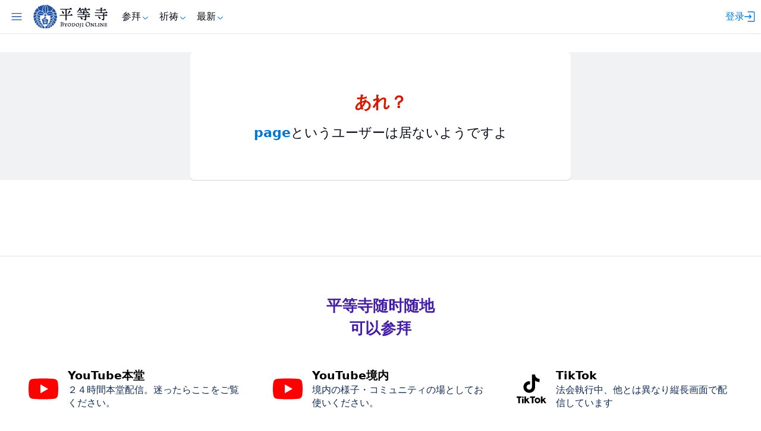

--- FILE ---
content_type: text/html; charset=utf-8
request_url: https://byodoji.online/zh-CN/page
body_size: 35332
content:
<!DOCTYPE html><html lang="zh-CN" data-critters-container><head><meta charset="UTF-8" data-next-head><meta name="viewport" content="width=device-width,initial-scale=1" data-next-head><link rel="preconnect" href="https://api.byodoji.online" crossorigin="anonymous" fetchpriority="high" data-next-head><meta name="og:url" content="https://byodoji.online/zh-CN/page" data-next-head><link rel="canonical" href="https://byodoji.online/zh-CN/page" data-next-head><meta property="og:locale" content="zh-CN" data-next-head><meta name="og:site_name" content="平等寺在线" data-next-head><title data-next-head>平等寺用户「」的个人资料 - 平等寺在线</title><meta property="og:title" content="平等寺用户「」的个人资料 - 平等寺在线" data-next-head><meta property="twitter:title" content="平等寺用户「」的个人资料 - 平等寺在线" data-next-head><meta name="description" content="作为四国八十八处巡礼第二十二番札所的平等寺，提供在线完成的宗教服务。实践贴近生活、愉快且保护隐私的宗教活动。参与治愈身心的寺庙「平等寺」提供的愉快宗教活动吧。" data-next-head><meta property="og:description" content="作为四国八十八处巡礼第二十二番札所的平等寺，提供在线完成的宗教服务。实践贴近生活、愉快且保护隐私的宗教活动。参与治愈身心的寺庙「平等寺」提供的愉快宗教活动吧。" data-next-head><meta property="twitter:description" content="作为四国八十八处巡礼第二十二番札所的平等寺，提供在线完成的宗教服务。实践贴近生活、愉快且保护隐私的宗教活动。参与治愈身心的寺庙「平等寺」提供的愉快宗教活动吧。" data-next-head><meta property="og:image" content="https://byodoji.online/images/pages/ogp.jpg" data-next-head><meta property="og:image:secure_url" content="https://byodoji.online/images/pages/ogp.jpg" data-next-head><meta property="og:image:type" content="image/jpeg" data-next-head><meta property="og:image:width" content="1200" data-next-head><meta property="og:image:height" content="630" data-next-head><meta property="og:image:alt" content="平等寺用户「」的个人资料" data-next-head><meta property="twitter:image" content="https://byodoji.online/images/pages/ogp.jpg" data-next-head><link rel="preload" as="font" href="/fonts/TenMincho.woff2" type="font/woff2" crossorigin="anonymous"><link rel="preload" as="font" href="/fonts/ChaparralPro-Regular.woff2" type="font/woff2" crossorigin="anonymous"><link type="application/manifest+json; charset=utf-8" rel="manifest" href="/byodoji.webmanifest"><link rel="icon" href="/favicon.ico" sizes="any"><meta name="apple-mobile-web-app-capable" content="yes"><meta name="mobile-web-app-capable" content="yes"><meta name="apple-mobile-web-app-status-bar-style" content="#1f52a3"><meta name="apple-mobile-web-app-title" content="平等寺オンライン"><meta name="apple-touch-fullscreen" content="yes"><meta name="format-detection" content="telephone=no"><link rel="apple-touch-icon" href="/apple-touch-icon.png"><meta property="og:type" content="website"><meta property="og:email" content="shikoku22@byodoji.online"><meta property="og:phone_number" content="+81-884363522"><link rel="apple-touch-startup-image" media="(device-width: 414px) and (device-height: 896px) and (-webkit-device-pixel-ratio: 3)" href="/apple-launch-1242x2688.png"><link rel="apple-touch-startup-image" media="(device-width: 414px) and (device-height: 896px) and (-webkit-device-pixel-ratio: 2)" href="/apple-launch-828x1792.png"><link rel="apple-touch-startup-image" media="(device-width: 375px) and (device-height: 812px) and (-webkit-device-pixel-ratio: 3)" href="/apple-launch-1125x2436.png"><link rel="apple-touch-startup-image" media="(device-width: 414px) and (device-height: 736px) and (-webkit-device-pixel-ratio: 3)" href="/apple-launch-1242x2208.png"><link rel="apple-touch-startup-image" media="(device-width: 375px) and (device-height: 667px) and (-webkit-device-pixel-ratio: 2)" href="/apple-launch-750x1334.png"><link rel="apple-touch-startup-image" media="(device-width: 1024px) and (device-height: 1366px) and (-webkit-device-pixel-ratio: 2)" href="/apple-launch-2048x2732.png"><link rel="apple-touch-startup-image" media="(device-width: 834px) and (device-height: 1194px) and (-webkit-device-pixel-ratio: 2)" href="/apple-launch-1668x2388.png"><link rel="apple-touch-startup-image" media="(device-width: 834px) and (device-height: 1112px) and (-webkit-device-pixel-ratio: 2)" href="/apple-launch-1668x2224.png"><link rel="apple-touch-startup-image" media="(device-width: 768px) and (device-height: 1024px) and (-webkit-device-pixel-ratio: 2)" href="/apple-launch-1536x2048.png"><meta property="fb:app_id" content="280110809512727"><meta name="theme-color" content="#1f52a3"><meta name="twitter:site" content="@byodoji"><meta name="twitter:creator" content="@shinryo_t"><meta name="twitter:card" content="summary_large_image"><script src="/_next/static/chunks/a03a70b11a0d466e.js?dpl=dpl_D2ZeiryhKMVhsc1p2TXbmbaeyHAr" defer></script><script src="/_next/static/chunks/a78f7b21addc712c.js?dpl=dpl_D2ZeiryhKMVhsc1p2TXbmbaeyHAr" defer></script><script src="/_next/static/chunks/0a533cfe47bfddc1.js?dpl=dpl_D2ZeiryhKMVhsc1p2TXbmbaeyHAr" defer></script><script src="/_next/static/chunks/345342b0504f207a.js?dpl=dpl_D2ZeiryhKMVhsc1p2TXbmbaeyHAr" defer></script><script src="/_next/static/chunks/c7b279d0b6962c21.js?dpl=dpl_D2ZeiryhKMVhsc1p2TXbmbaeyHAr" defer></script><script src="/_next/static/chunks/925998614365d12e.js?dpl=dpl_D2ZeiryhKMVhsc1p2TXbmbaeyHAr" defer></script><script src="/_next/static/chunks/66ecf494c5a87b15.js?dpl=dpl_D2ZeiryhKMVhsc1p2TXbmbaeyHAr" defer></script><script src="/_next/static/chunks/5d2bb8bc97d81d3e.js?dpl=dpl_D2ZeiryhKMVhsc1p2TXbmbaeyHAr" defer></script><script src="/_next/static/chunks/turbopack-ffbedb4a3adbc940.js?dpl=dpl_D2ZeiryhKMVhsc1p2TXbmbaeyHAr" defer></script><script src="/_next/static/chunks/5d969beb6f746a44.js?dpl=dpl_D2ZeiryhKMVhsc1p2TXbmbaeyHAr" defer></script><script src="/_next/static/chunks/2312c9fa56e35bc8.js?dpl=dpl_D2ZeiryhKMVhsc1p2TXbmbaeyHAr" defer></script><script src="/_next/static/chunks/526bb7bfdaf3d067.js?dpl=dpl_D2ZeiryhKMVhsc1p2TXbmbaeyHAr" defer></script><script src="/_next/static/chunks/d2310bd9ea1d3c69.js?dpl=dpl_D2ZeiryhKMVhsc1p2TXbmbaeyHAr" defer></script><script src="/_next/static/chunks/4acd116e2e6a823f.js?dpl=dpl_D2ZeiryhKMVhsc1p2TXbmbaeyHAr" defer></script><script src="/_next/static/chunks/4c36b1fc9815ec8d.js?dpl=dpl_D2ZeiryhKMVhsc1p2TXbmbaeyHAr" defer></script><script src="/_next/static/chunks/9becffba2e4d00d7.js?dpl=dpl_D2ZeiryhKMVhsc1p2TXbmbaeyHAr" defer></script><script src="/_next/static/chunks/787291528a0462bb.js?dpl=dpl_D2ZeiryhKMVhsc1p2TXbmbaeyHAr" defer></script><script src="/_next/static/chunks/3c424e4f71550c5c.js?dpl=dpl_D2ZeiryhKMVhsc1p2TXbmbaeyHAr" defer></script><script src="/_next/static/chunks/f2f71aa14f24a631.js?dpl=dpl_D2ZeiryhKMVhsc1p2TXbmbaeyHAr" defer></script><script src="/_next/static/chunks/96ad467692949950.js?dpl=dpl_D2ZeiryhKMVhsc1p2TXbmbaeyHAr" defer></script><script src="/_next/static/chunks/turbopack-2348967c1936cc58.js?dpl=dpl_D2ZeiryhKMVhsc1p2TXbmbaeyHAr" defer></script><script src="/_next/static/dpl_D2ZeiryhKMVhsc1p2TXbmbaeyHAr/_ssgManifest.js?dpl=dpl_D2ZeiryhKMVhsc1p2TXbmbaeyHAr" defer></script><script src="/_next/static/dpl_D2ZeiryhKMVhsc1p2TXbmbaeyHAr/_buildManifest.js?dpl=dpl_D2ZeiryhKMVhsc1p2TXbmbaeyHAr" defer></script><link rel="stylesheet" href="/_next/static/chunks/a136c6781d4c2ed0.css?dpl=dpl_D2ZeiryhKMVhsc1p2TXbmbaeyHAr" data-n-g><link rel="stylesheet" href="/_next/static/chunks/670b872d2cc4144a.css?dpl=dpl_D2ZeiryhKMVhsc1p2TXbmbaeyHAr" data-n-p><link rel="stylesheet" href="/_next/static/chunks/de7467a638322dbe.css?dpl=dpl_D2ZeiryhKMVhsc1p2TXbmbaeyHAr" data-n-p><link rel="stylesheet" href="/_next/static/chunks/c2dfcae476934bff.css?dpl=dpl_D2ZeiryhKMVhsc1p2TXbmbaeyHAr" data-n-p><link rel="stylesheet" href="/_next/static/chunks/25727c3c492c3b4a.css?dpl=dpl_D2ZeiryhKMVhsc1p2TXbmbaeyHAr" data-n-p><noscript data-n-css></noscript></head><body><div id="__next"><script>((e,i,s,u,m,a,l,h)=>{let d=document.documentElement,w=["light","dark"];function p(n){(Array.isArray(e)?e:[e]).forEach(y=>{let k=y==="class",S=k&&a?m.map(f=>a[f]||f):m;k?(d.classList.remove(...S),d.classList.add(a&&a[n]?a[n]:n)):d.setAttribute(y,n)}),R(n)}function R(n){h&&w.includes(n)&&(d.style.colorScheme=n)}function c(){return window.matchMedia("(prefers-color-scheme: dark)").matches?"dark":"light"}if(u)p(u);else try{let n=localStorage.getItem(i)||s,y=l&&n==="system"?c():n;p(y)}catch(n){}})("data-theme","theme","system",null,["light","dark"],null,true,true)</script><div class="Header-module-scss-module__RKj67G__Root" data-nosticky="false"><div class="Header-module-scss-module__RKj67G__SidebarAndLogo"><div class="Tooltip-module-scss-module__NdcMta__TooltipTrigger" data-state="closed" data-inline="false"><div class="Sheet-module-scss-module__bcufXW__Root"><button type="button" aria-haspopup="dialog" aria-expanded="false" aria-controls="radix-_R_lad6_" data-state="closed" class="Sheet-module-scss-module__bcufXW__Trigger" aria-label="主菜单" title="主菜单" data-floating="false"><svg width="20" height="20" viewBox="0 0 15 15" fill="none" xmlns="http://www.w3.org/2000/svg"><path d="M1.5 3C1.22386 3 1 3.22386 1 3.5C1 3.77614 1.22386 4 1.5 4H13.5C13.7761 4 14 3.77614 14 3.5C14 3.22386 13.7761 3 13.5 3H1.5ZM1 7.5C1 7.22386 1.22386 7 1.5 7H13.5C13.7761 7 14 7.22386 14 7.5C14 7.77614 13.7761 8 13.5 8H1.5C1.22386 8 1 7.77614 1 7.5ZM1 11.5C1 11.2239 1.22386 11 1.5 11H13.5C13.7761 11 14 11.2239 14 11.5C14 11.7761 13.7761 12 13.5 12H1.5C1.22386 12 1 11.7761 1 11.5Z" fill="currentColor" fill-rule="evenodd" clip-rule="evenodd"/></svg></button></div></div><a aria-label="byodoji.online" href="/zh-CN"><div class="Logo-module-scss-module__oFsZ4q__Root"><svg xmlns="http://www.w3.org/2000/svg" viewBox="0 0 400 128" class="Logo-module-scss-module__oFsZ4q__Logo"><title>logo</title><g class="Logo-module-scss-module__oFsZ4q__Mark"><path d="M109.29,57c0,.85,0,1.64,0,2.42a28.31,28.31,0,0,1,.06,3.68,6.87,6.87,0,0,0,1.88,5.42A19.16,19.16,0,0,0,123,75.73a7.54,7.54,0,0,1,2.38.85c1.58.91,1.72,2.18.25,3.31-.91.7-1.18,1.26-.74,2.34s-.21,1.73-1,2.25c-.52.33-1,.65-.57,1.39a2.12,2.12,0,0,1-.36,2.95,3.82,3.82,0,0,1-3,.61c-6.71-2.26-10.35-7.85-9.32-15.18a3.5,3.5,0,0,0-1.49-3.85c-.19.79-.37,1.45-.51,2.11-.36,1.78-.79,3.55-1,5.35a5.31,5.31,0,0,0,.33,2.71A22,22,0,0,0,117,90.35c.76.47,1.58.87,2.29,1.41,1.68,1.27,1.5,2.83-.32,3.87a1.92,1.92,0,0,0-.73,1.21,2.68,2.68,0,0,1-1.39,2.32,1.58,1.58,0,0,0-.59,1.07c-.43,2.46-1.73,3.07-3.79,1.67-3.18-2.16-5.71-4.83-6.37-8.86a10.72,10.72,0,0,1,1.29-6.68c.76-1.5.61-2-.78-3.07-.08,0-.22,0-.24.08-1,2.56-2.07,5.1-2.83,7.73a5,5,0,0,0,.64,3c1.51,3.38,3.41,6.48,6.5,8.68a5.78,5.78,0,0,1,1.62,1.95c.63,1.17.3,1.89-1,2.24a1.69,1.69,0,0,0-1.49,1.57c-.11.63-1,1.28-1.71,1.61s-1.08.47-1.25,1.31c-.39,1.86-2,2.32-3.46,1.08-4.18-3.65-4.85-8.87-1.82-14,1.24-2.09,1.24-2.2.09-3.74-.14.09-.33.15-.41.29-1.4,2.27-2.91,4.48-4.12,6.85a4.94,4.94,0,0,0,0,3,22.1,22.1,0,0,0,3.89,8.74,4.12,4.12,0,0,1,.59,1.07c.47,1.15.09,1.82-1.15,2-.74.1-1.43.15-1.63,1.08a.73.73,0,0,1-.44.48c-1.4.17-2.08,1.22-2.93,2.2s-2.11.79-2.84-.48a9.35,9.35,0,0,1,.6-10.25c.55-.72,1.13-1.41,1.68-2.13.68-.88.7-1.45,0-2.8a19.38,19.38,0,0,1-2.48,2.67c-2.92,2.1-3,5.12-2.82,8.25.12,1.67.49,3.32.68,5a8,8,0,0,1-.08,2,1.5,1.5,0,0,1-1.93,1.37,2.32,2.32,0,0,0-2,.7,7,7,0,0,1-2.25.73,11.12,11.12,0,0,0-1.19.5c-.62.28-1.32.9-1.83.77a2.41,2.41,0,0,1-1.25-1.57,6,6,0,0,1,2.2-6.67,46.85,46.85,0,0,1,3.89-2.66c1.36-.86,1.61-1.43,1.17-3.27l-.64.42c-2.26,1.63-4.54,3.22-6.76,4.9a3.74,3.74,0,0,0-1.17,1.65c-.46,1.33-.68,2.73-1.11,4.06-.8,2.45-2.81,4.26-4.76,4.15a5.31,5.31,0,0,1-2.55-.93,2,2,0,0,0-2.18-.35,4.12,4.12,0,0,1-2.32.27c-2-.45-2.57-2.28-1.1-3.78a2.17,2.17,0,0,0,.66-2.69c-.67-1.74.74-3.87,2.9-4.73a9.2,9.2,0,0,1,7-.12,6.62,6.62,0,0,0,7-1c1.49-1.12,3-2.22,4.38-3.48a3.4,3.4,0,0,0-3.32.49c-3,2.25-6.32,3.19-10,1.72a6,6,0,0,1-1.11-.8c.34-.38.61-.93,1-1.12.77-.34,1.53-.55,1.22-1.66,0-.1.09-.33.17-.34,1.41-.28,2-1.66,3-2.35a3.59,3.59,0,0,1,2.31-.13c2.81.49,5.6,1.12,8.42,1.6a1.9,1.9,0,0,0,1.55-.47c2.15-2.43,4.21-5,6.3-7.44a1.66,1.66,0,0,0,.13-.45c-1.29-.09-2.35,0-3.12,1.25-2.59,4.42-7.3,5.78-12.29,3.77-.36-.15-.88-.64-.84-.87a2.22,2.22,0,0,1,.82-1.43c.89-.47,1.36-.88,1.2-2-.06-.41,1-1,1.49-1.47.32-.29.91-.56.94-.87.09-1.39.94-1.69,2-1.56a53.46,53.46,0,0,0,5.43.71,31.55,31.55,0,0,0,5.44-.65A1.83,1.83,0,0,0,98.4,96c1.35-2.46,2.64-5,3.93-7.44a3.56,3.56,0,0,0,.14-.83c-1.5.58-2.77,1-3.29,2.72-.89,3-4.64,5.69-8,5.08-1.14-.2-2.31-.26-3.45-.48-.43-.09-1.11-.41-1.14-.7a2.5,2.5,0,0,1,.55-1.4,5.16,5.16,0,0,1,.95-.89c-.69-1.35-.4-2.31,1.12-2.79.22-.07.44-.56.43-.84-.08-1.58.65-2.22,2.33-2,1.37.17,2.75.32,4.14.36A12.46,12.46,0,0,0,102.76,85a2.19,2.19,0,0,0,1-1c.94-3.17,1.8-6.36,2.68-9.54a3.48,3.48,0,0,0,0-.73A2.67,2.67,0,0,0,104,76.38c-.52,5.2-3.27,7.78-8.63,8.3a16.85,16.85,0,0,1-3.62,0,1.89,1.89,0,0,1-1.29-1,1.71,1.71,0,0,1,.43-1.4c.46-.52.67-.93.22-1.53-.6-.79-.3-1.37.35-2a1.5,1.5,0,0,0,.42-1.21c-.46-1.54,0-2.5,1.55-2.87,1.14-.26,2.29-.43,3.44-.61A22.49,22.49,0,0,0,105.08,71a3.45,3.45,0,0,0,2-3.27c-.08-2.76,0-5.53.07-8.3a12.81,12.81,0,0,0-.14-1.39c-1.38.8-2.12,1.62-1.92,3.39.42,3.79-1.06,6.8-4.57,8.45a53.94,53.94,0,0,1-6,2.25A2.39,2.39,0,0,1,91.39,71c-.67-1.24.28-2,1-2.92A11.92,11.92,0,0,0,91.66,67a2.29,2.29,0,0,1-.21-3.09,1.61,1.61,0,0,0,.19-1.21c-.45-1.58,0-2.55,1.71-3s3.15-.69,4.72-1c3.94-.9,7.91-1.73,10.89-4.68,2,1.08,3.8,2.07,5.62,3.12a13.9,13.9,0,0,0,7.54,1.53c1,0,2.06-.07,3.09-.07a2.26,2.26,0,0,1,2.36,1.18c.57,1.16.76,2.25-.13,3.28a1.32,1.32,0,0,0,0,1.83,2.45,2.45,0,0,1-.15,3.33,1.8,1.8,0,0,0-.09,1.59c.93,1.87-1.07,4.17-3,4a13,13,0,0,1-12-10.48,39,39,0,0,1-.63-4.16A2.26,2.26,0,0,0,109.29,57Z"/><path d="M39.83,109.51a5.37,5.37,0,0,0,.66.76l6.5,4.82a2.67,2.67,0,0,0,2.66.3,11,11,0,0,1,8.38.49,3.49,3.49,0,0,1,1.55,5.23,1.18,1.18,0,0,0,.1,1.67c.13.13.24.27.37.4a2.35,2.35,0,0,1,.4,3.1,2.19,2.19,0,0,1-3.07.28,1.67,1.67,0,0,0-2.6.37c-1,1.15-3,.79-4.28-.62a8.88,8.88,0,0,1-2.37-6.08,4.21,4.21,0,0,0-2.22-3.8c-1.82-1.23-3.45-2.75-5.17-4.13-.41-.32-.87-.57-1.41-.93-.28,1.34-.28,2.08,1,2.93,3.41,2.3,5.77,5.44,5.8,9.86,0,.49-.37,1.38-.65,1.4a2.17,2.17,0,0,1-1.73-.57,1.39,1.39,0,0,0-1.81-.62,1.76,1.76,0,0,1-2.4-1.12,1.23,1.23,0,0,0-1.5-.93c-1.77.2-2.27-.42-2-2.23.5-2.81,1-5.61,1.49-8.42a3.66,3.66,0,0,0-1.2-3.3c-1.42-1.44-2.7-3-4.06-4.54a13.62,13.62,0,0,0-1.13-1.06,2.3,2.3,0,0,0,.18,2.54,30.85,30.85,0,0,1,3.26,5.6,11.84,11.84,0,0,1-.06,7.88,2,2,0,0,1-1.52,1,2.23,2.23,0,0,1-1.69-1c-.43-.8-.88-1.21-1.75-1.13a1.57,1.57,0,0,1-1.88-1.49c-.09-.78-.41-1-1.14-1.17-1.58-.28-1.95-1-1.38-2.5a4,4,0,0,1,.47-1c2.23-2.89,3.12-6.3,3.75-9.8A3.72,3.72,0,0,0,29,99.65c-1-2.07-2.18-4.07-3.29-6.09-.19-.34-.41-.66-.69-1.11-.68,1.36-1.07,2.37.05,3.68,2.81,3.28,2.35,7,.74,10.61a15.81,15.81,0,0,1-2.33,3.63c-1.28,1.53-2.81,1.11-3.42-.77a1.45,1.45,0,0,0-1-.79,1.81,1.81,0,0,1-1.7-2.17c.09-.87-.24-1.2-1-1.4-1.64-.42-1.95-1.47-.81-2.77a54.55,54.55,0,0,0,7.39-10.35,4.55,4.55,0,0,0,.4-4.21C22.56,86,22.09,84,21.49,82.08c-.13-.41-.28-.82-.47-1.39-1.05.7-1.53,1.38-1.27,2.54a29.54,29.54,0,0,1,.88,4.8c.32,5.56-2.74,9.2-7.07,12a2.44,2.44,0,0,1-2.21-.11,2.44,2.44,0,0,1-.66-2c.15-1,.09-1.52-1-1.67s-1.58-1-1.27-2.07c.24-.88.3-1.47-.8-1.86s-1-1.51-.38-2.25a10.35,10.35,0,0,1,2.54-2.18,32.15,32.15,0,0,0,9.4-8,3.57,3.57,0,0,0,.81-3c-.49-3.08-.81-6.18-1.19-9.23a3.38,3.38,0,0,0-1.9,4,11.1,11.1,0,0,1-4.25,11.81,45.87,45.87,0,0,1-4.37,2.89,2.37,2.37,0,0,1-3-.27,2.12,2.12,0,0,1-.54-2.71,2.24,2.24,0,0,0,.07-.51c-2-1.3-2.11-1.75-.8-4.67a7.77,7.77,0,0,1-1-.73A2.47,2.47,0,0,1,3.87,73a44,44,0,0,1,4.37-1.32c4.39-1.19,7.46-4.18,10.17-7.65a1,1,0,0,0,.26-.47c.29-2.83.56-5.65.83-8.5-1.75,0-2.2.35-2.37,1.78-.14,1.12-.34,2.24-.41,3.38a8.2,8.2,0,0,1-3,5.58,19.59,19.59,0,0,1-9.32,4.88,4.25,4.25,0,0,1-2.67-.46c-1.15-.6-1.19-1.81-.25-3.17.38-.54.56-.91.07-1.52-1.82-2.32-1.73-2.75.72-4.41a1.5,1.5,0,0,0,.27-.29c-.08-.13-.15-.24-.23-.35C1.74,59.77.66,59,1.39,58.07A5,5,0,0,1,4.1,56.39c3.28-.69,6.65-1,9.9-1.76,2-.51,3.89-1.74,5.87-2.56a1.71,1.71,0,0,1,1.48.08c3.82,3.75,8.51,5.61,13.6,6.65a5.53,5.53,0,0,1,1.64.58A1.8,1.8,0,0,1,37,62.25a2.26,2.26,0,0,0-.51,1.48c.32,1.67.38,1.66-.85,3,0,.07,0,.18,0,.23C37,69,36.49,70.33,34,70.46c-6.24.33-12.82-4.58-10.89-12.24.21-.86.74-1.81-.52-2.47-1-.51-1.43-.33-1.5.76-.17,2.72-.2,5.46-.53,8.16-.29,2.27.74,3.47,2.52,4.54,3.47,2.1,7,3.77,11.18,3.87a8.55,8.55,0,0,1,1.59.21c1.48.32,1.67.78,1,2.12a2.23,2.23,0,0,0,0,1.09c0,.11.24.2.24.31,0,1.87.1,3.75-.07,5.61,0,.37-1,.84-1.66.93a9.85,9.85,0,0,1-9.09-2.94A6.72,6.72,0,0,1,25,77.93a28.7,28.7,0,0,1-1-4.09c-.27-1.57-1.37-2.07-2.73-2.53a3.28,3.28,0,0,0-.08.88c.49,3,1,5.9,1.56,8.84a2.22,2.22,0,0,0,1,1.32,21.44,21.44,0,0,0,10.73,3.08,17.69,17.69,0,0,1,3,.44c.32.07.86.33.87.54A7.49,7.49,0,0,0,39.76,90c.32.48.4,1.14.75,1.59.81,1.06.73,1.88-.49,2.37-4.12,1.65-10,.69-12.16-4.56-.19-.46-.37-.92-.55-1.39-.57-1.47-.76-1.62-2.67-1.94a8.19,8.19,0,0,0,.25,1,22.13,22.13,0,0,1,1.23,3c1.13,5,4.93,6.07,9.19,6.29a28.9,28.9,0,0,0,5.07-.36c1.85-.22,2.53.2,3,2,.07.31.28.75.52.83,1.38.43,1.73,1.3,1.11,2.71a1.79,1.79,0,0,1,.36.21c.53.48,1,1,1.56,1.48-.63.51-1.2,1.31-1.92,1.49a10.37,10.37,0,0,1-7.91-1.09A7,7,0,0,1,34.3,100c-.78-1.76-2.38-2.58-4.81-2.12,2.47,3,4.67,5.88,7.19,8.47.7.71,2.37.72,3.56.62a61.17,61.17,0,0,0,7-1.09c1.76-.34,2.3-.13,3.12,1.52.12.25.42.41.66.59s.8.36.84.6a3.19,3.19,0,0,0,1.75,2.15c.71.47.2,1.6-1,2a8,8,0,0,1-7.1-.75c-1.05-.7-2-1.56-3.09-2.16a11.24,11.24,0,0,0-2.44-.67Z"/><path d="M64.26,3.65a6.36,6.36,0,0,0-.59,1.77c-.07,2.4-.05,4.81-.06,7.22q0,9.2-.06,18.39c0,4.77,0,9.55,0,14.32,0,.52-.18,1.45-.37,1.47a3.45,3.45,0,0,1-2.34-.18,23.17,23.17,0,0,1-7-9.29,32.84,32.84,0,0,1-1.57-19.77A21,21,0,0,1,57,8.37c2.46-2.92,5.25-5.55,8-8.37,3.9,3.08,7.19,6.43,9.25,10.84C77.64,18.26,78.87,26,76.58,34a30.33,30.33,0,0,1-7.44,12.62,2.32,2.32,0,0,1-3.42.34,1.93,1.93,0,0,1-.37-1.33c0-6.77.05-13.54.07-20.31,0-6.54,0-13.08,0-19.62a7.81,7.81,0,0,0-.59-2.05Z"/><path d="M45.06,78.65c1.48-.58,3-1.22,4.51-1.76a18.32,18.32,0,0,0,9.49-7.42,4.86,4.86,0,0,0,.6-2.18c.08-.92.5-1.23,1.32-1,2.05.46,4.1.91,6.14,1.44a5,5,0,0,1,1.64.89c1.93,1.45,1.83,2.66-.29,3.88a54,54,0,0,1-6.69,3.69A42,42,0,0,1,55,77.64l-3.21.65c2.14,2.22,4.16,3,7,2.24,3.91-1.11,7.92-1.87,11.63-3.68a2.15,2.15,0,0,1,1.65.05c2.44,1.13,4.87,2.29,7.23,3.58,1.52.83,1.66,1.68.79,3.11-1.89,3.1-2.1,6.6-2.43,10.07-.23,2.53-.43,5.07-.78,7.58-.24,1.65-.82,3.18-2.76,3.58a1.87,1.87,0,0,0-.8.49c-.81.72-1.35.66-2.06-.28a2.63,2.63,0,0,0-2-.91c-3.89.48-7.86.62-11.57,2.17a3,3,0,0,1-3.32-.86,10.07,10.07,0,0,1-3.08-5.68c-1.15-6-2.62-11.94-4.12-17.87C46.86,80.79,45.88,79.89,45.06,78.65Zm10.81,8.19c.06.62.2,1.54.24,2.47,0,1.1.56,1.44,1.57,1.14,2.53-.76,5-1.52,7.58-2.26a2.89,2.89,0,0,1,1.28-.2,3.16,3.16,0,0,1,2.55,3.07c0,1.65-.67,2.44-2.58,2.66-3.2.35-6.26,1.85-9.77,1,.31,2,.58,3.74.88,5.72,3.45-1,6.63-1.83,9.82-2.68a2.47,2.47,0,0,1,1.42,0c1.36.59,1.54-.14,1.54-1.24,0-3.22,0-6.44.06-9.66.06-2.5-.07-2.68-2.49-2.33a4.82,4.82,0,0,0-.52.11Z"/><path d="M69.23,1.1C74.16-.15,78.47.34,82.3,3.49a.82.82,0,0,1,.19.18C83.63,5.88,85.6,6,87.79,6.19a8.44,8.44,0,0,1,7.07,4.28,2.51,2.51,0,0,0,1.53.88,11.67,11.67,0,0,1,7.07,4.09,6.66,6.66,0,0,1,1.18,6.15c-1.25,4.7-4.29,8-8.27,10.48a19.32,19.32,0,0,1-9.59,2.73,21.39,21.39,0,0,1-3.75.06,2.54,2.54,0,0,0-2.6,1.21,7.31,7.31,0,0,1-2.29,1.84C82.58,23.82,79.5,11.7,69.23,1.1Z"/><path d="M50.57,36.25a11.23,11.23,0,0,1-1.48-1.85,1.89,1.89,0,0,0-2-1.2A28.74,28.74,0,0,1,35.5,31.28,16.64,16.64,0,0,1,25.17,14.84c.26-3.26,3.86-6.2,7.09-5.51,2,.43,3.17.39,4.45-1.7,1.87-3,5.07-3.67,8.45-2.73a2.69,2.69,0,0,0,2.56-.5c3.81-2.67,7.84-4.76,13-3.85-9.89,10-14.36,21.44-9.89,35.34Z"/><path d="M25.66,47.68c10.81-3.48,20.32-1,29,5.54.25,2.17-1,2.57-2.62,2.88-6.9,1.37-13.76,1.92-20.55-.56A32.84,32.84,0,0,1,22,49.93a1.75,1.75,0,0,1-.51-1.47,15.71,15.71,0,0,1,4.67-8.25A25.72,25.72,0,0,1,35,34.94a12.15,12.15,0,0,1,7.67-.22c6.13,2,11.07,5.48,13.76,11.68.34.79.76,1.55,1,2.36.19.6,1.06,1.21.13,1.89a1.87,1.87,0,0,1-2.67.11,30.75,30.75,0,0,0-23.18-6.14A12.61,12.61,0,0,0,26,47.18,2.06,2.06,0,0,0,25.66,47.68Z"/><path d="M103.48,50.06c-1.9-2.6-4.58-3.38-7.36-3.72A31,31,0,0,0,77.49,49.6a18.08,18.08,0,0,0-3,2,1.36,1.36,0,0,1-2,.1,12.46,12.46,0,0,0-1.83-.91A10.88,10.88,0,0,1,71,49.32,18.86,18.86,0,0,1,84.8,37a43.43,43.43,0,0,1,7.84-.81,10,10,0,0,1,6.32,2,22,22,0,0,1,8.92,12.23A1.21,1.21,0,0,1,107.3,52c-8.88,6.29-18.57,7.68-28.93,4.89a18.59,18.59,0,0,1-2.87-1.13,1.56,1.56,0,0,1-.15-2.58,34.92,34.92,0,0,1,6-3.26,29.35,29.35,0,0,1,19.89-.37C102,49.76,102.74,49.88,103.48,50.06Z"/><path d="M96.24,35.62c5.86-4,10.38-8.64,10.75-16.08a7.71,7.71,0,0,1,6.9,6.08,1.57,1.57,0,0,0,.7,1c2.65,1.52,3.35,2.8,2.86,5.73-.15.89.41,1,.93,1.2,1.5.66,2.57,1.63,2.48,3.48a2.84,2.84,0,0,1-1.42,2.45c-3.83,2.39-7.8,2-11.78.59a19.09,19.09,0,0,1-6.81-3.73,3.08,3.08,0,0,0-1.59-.43C98.26,35.78,97.25,35.71,96.24,35.62Z"/><path d="M22.56,18.16A22,22,0,0,0,33.8,33.37c-1.15.6-2,1.36-3.32.57a2,2,0,0,0-1.72.43A18.78,18.78,0,0,1,18.22,39a12.33,12.33,0,0,1-8.83-2.55,3,3,0,0,1,1-5.24c1.92-.65,2.28-1.56,2.27-3.4a2.81,2.81,0,0,1,3.21-2.91c1.41.12,1.49-.5,1.54-1.61C17.53,20.1,19.43,18.21,22.56,18.16Z"/><path d="M23.59,40.8c-.67.58-1.38,1.15-2,1.77s-1.31,1-1.49,1.69a12.78,12.78,0,0,1-7.24,8.43,14.47,14.47,0,0,1-9.06.86,2.3,2.3,0,0,1-2-1.94A2.24,2.24,0,0,1,3,49c.82-.44,1.09-.86.62-1.81a2.41,2.41,0,0,1,1.22-3.51c1-.46,1.14-1,.9-2a2.79,2.79,0,0,1,.36-2.3,3,3,0,0,1,2.42-.35c2.15.57,4.2,1.7,6.37,2s4.43-.2,6.66-.36c.6,0,1.21-.15,1.81-.23Z"/><path d="M106.81,42.92l2.2.43a15.11,15.11,0,0,0,8.69-.78,23.92,23.92,0,0,1,3.51-1.3,2.81,2.81,0,0,1,2.28.32,3.27,3.27,0,0,1,.75,2.51A2.49,2.49,0,0,0,125,47c1.07.89,1,2.07.41,3.33a1.88,1.88,0,0,0,0,1.64,2.72,2.72,0,0,1-2,4.4,10.77,10.77,0,0,1-4.72-.55,48.08,48.08,0,0,1-7.29-4.19c-1.61-1.08-1.83-3-2-4.86a1.9,1.9,0,0,0-1.09-1.67,9,9,0,0,1-1.77-1.81Z"/><path d="M67.06,59.2l.51,4.74-5.65.33c0-1.44,0-2.7,0-3.95a2.09,2.09,0,0,0-1.17-2.07c-1.31-.76-2.48-1.78-3.74-2.63-.78-.52-.47-1.08-.13-1.62s.71-1.23,1.58-.72c.66.38,1.35.72,2,1,.42.2.87.35,1.53.62.1-1.34.2-2.45.25-3.56.07-1.88.63-2.42,2.51-2.34,1.09,0,1.87.35,1.85,1.72a25.5,25.5,0,0,0,.3,3.25c.09.87.53,1.11,1.29.68.58-.33,1.15-.69,1.72-1a1.89,1.89,0,0,1,2.83,1.44,1.35,1.35,0,0,1-.62.88C70.48,57.08,68.76,58.14,67.06,59.2Z"/></g><g class="Logo-module-scss-module__oFsZ4q__Text"><g class="Logo-module-scss-module__oFsZ4q__Ja"><path d="M199.37,55.52c1.69-2.51,3.87-5.45,5.09-5.45s7.1,4.75,7.1,6.64c0,1.14-1.28,1.84-4.16,1.84H179.11c0,12.86.43,20.2.43,22.76,0,1.6-1.42,2.74-3.93,2.74a2,2,0,0,1-2.19-1.74,1.88,1.88,0,0,1,0-.53c0-2.91.2-10.13.29-23.29H143.3c-1,0-1.66-.32-1.66-1.52s.67-1.51,1.66-1.51h30.42V25.39H146.56c-1,0-1.69-.32-1.69-1.52s.7-1.51,1.69-1.51h49c1.75-2.5,4-5.44,5.16-5.44s7.36,4.68,7.36,6.63c0,1.08-1.37,1.84-4.4,1.84H181.58v.14c0,.85-.76,1.43-2.42,1.75V55.52Zm-42.59-13A53.5,53.5,0,0,0,153.87,36c-.82-1.74.32-3.26,2.44-2.21,4.75,2.59,9.29,7,8.74,11.21a3.74,3.74,0,0,1-4,3.44l-.28,0C158.5,48,157.83,45.68,156.78,42.56Zm37.06-10.3c2.91.7,7.65,3.26,7.65,4.71s-1.22,1.58-3.49,1.43a52.9,52.9,0,0,1-10.13,11.65c-1.69,1.42-3.41.37-2.45-1.55a51.4,51.4,0,0,0,7.05-15.14C192.56,32.64,192.93,32.11,193.84,32.26Z"/><path d="M249.5,28a45.69,45.69,0,0,1-11.82,12.11c-1.75,1.22-3.12-.15-1.9-1.81a58,58,0,0,0,13.16-21.57,1.23,1.23,0,0,1,1.46-.9c2.5.67,6.72,2.71,6.72,4.16s-1.28,1.66-3.46,1.43c-.7,1.13-1.37,2.36-2.13,3.55h10.75c1.42-2.1,3.17-4.45,4.16-4.45,1.42,0,5.82,4.25,5.82,5.82,0,1-1.43,1.57-3.41,1.57Zm45.26,23.78c1.49-2.21,3.47-4.68,4.52-4.68s6.66,4.3,6.66,6c0,1.05-1.05,1.66-4,1.66h-64c-1,0-1.66-.32-1.66-1.51s.7-1.52,1.66-1.52H268v-7H245.86c-1,0-1.66-.29-1.66-1.51s.67-1.51,1.66-1.51H268a52.35,52.35,0,0,0-.38-5.83.94.94,0,0,1,.7-1.12,1,1,0,0,1,.35,0,9.64,9.64,0,0,1,1.52,0,1.51,1.51,0,0,1,.17-1.92,44.86,44.86,0,0,0,7.77-16c.18-.76.61-1.2,1.46-1,2.5.7,6.66,2.91,6.66,4.25s-1.22,1.6-3.49,1.37c-.52,1-1.22,2.18-2,3.46h14c1.51-2.33,3.4-4.92,4.54-4.92s6.34,4.54,6.34,6.29c0,1.08-1.51,1.66-3.69,1.66H278.58a37.49,37.49,0,0,1-6.14,6.69,1.86,1.86,0,0,1-.53.3c2.48.23,5.5.84,5.5,2.12s-1.66,2.18-4,2.71v2h14.39c1.42-2.13,3.31-4.46,4.3-4.46s6.44,4.17,6.5,5.83c0,1.07-1.14,1.6-3.93,1.6H273.43v7.1Zm-1.22,10.83c1.57-2.36,3.55-5,4.69-5s6.58,4.55,6.58,6.38c0,1.05-1.28,1.66-3.85,1.66H284.6v13a5.35,5.35,0,0,1-5.45,5.26l-.37,0c-2.59,0-2-2.27-7.19-3.78-1.83-.7-1.51-2.65,0-2.59s4.25.46,5.39.46a2.2,2.2,0,0,0,2.41-2V65.74h-39c-1,0-1.66-.32-1.66-1.52s.67-1.51,1.66-1.51h38.9a37.14,37.14,0,0,0-.38-5.3A1,1,0,0,1,280.06,56c3.93,0,8.56.61,8.56,2.36s-2.12,2-4,2.42v1.89ZM253.8,29c3.56,1.66,6.82,3.84,6.5,7.19A3.24,3.24,0,0,1,257,39.35a2.4,2.4,0,0,1-.46-.05c-1.89-.14-2.09-2.18-2.91-4.16-.7-1.43-1.51-2.65-2.21-3.84C250.63,29.61,251.68,28,253.8,29Zm11.65,46.31a3.73,3.73,0,0,1-3.36,4.06,3,3,0,0,1-.43,0c-2.27,0-3.2-2-4.62-4.54a53.94,53.94,0,0,0-3.26-5.07c-1.14-1.57-.3-3.26,2-2.65,4.63,1.23,9.47,4.11,9.64,8.18ZM282.3,29.09c3.5,1.51,6.76,3.49,6.61,6.52a3.34,3.34,0,0,1-3.36,3.33l-.28,0c-1.89-.14-2.21-2-2.91-3.84a34,34,0,0,0-2.12-3.58c-1.08-1.66-.09-3.23,2-2.41Z"/><path d="M387.83,41.57c1.6-2.27,3.64-5,4.77-5s6.9,4.45,6.9,6.34c0,1.08-1.13,1.66-4.16,1.66H333.13c-1,0-1.69-.29-1.69-1.51s.7-1.52,1.69-1.52h29.81V30.22H339.39c-1,0-1.66-.29-1.66-1.51s.67-1.52,1.66-1.52h23.29c0-4.31-.21-8.18-.44-10.27a1,1,0,0,1,1.05-1.08c1.28,0,8.73.23,8.73,2.21s-1.66,2.27-4,2.91v6.35h12.48c1.52-2.18,3.5-4.77,4.55-4.77s6.75,4.27,6.75,6c0,1.05-1.19,1.66-4,1.66H368.09V41.57ZM387.45,56c1.52-2.18,3.41-4.59,4.49-4.59s6.57,4.3,6.57,6c0,1-1,1.57-3.93,1.57h-13.1V78.37a5.35,5.35,0,0,1-5,5.67,4,4,0,0,1-.6,0c-2.33,0-1.95-2.19-6.73-3.93-1.83-.7-1.45-2.59,0-2.51s4,.38,4.78.38c1.6,0,2.35-.61,2.41-2.27.18-2.91.18-6.67.18-10.83l-.18-5.82H333.28c-1,0-1.66-.29-1.66-1.51s.67-1.52,1.66-1.52h43.14a70,70,0,0,0-.47-8.73c-.14-.9,0-1.34,1-1.34,3.79,0,7.8.58,7.8,2s-2,1.75-3.17,2V56ZM361.57,72.46a3.41,3.41,0,0,1-2.43,4.16,3.7,3.7,0,0,1-.48.09c-2.12.29-3.17-2-5.15-4.86A47.35,47.35,0,0,0,349,66c-1.28-1.46-.53-3.12,1.69-2.59C356,64.89,361.05,68.24,361.57,72.46Z"/></g><g class="Logo-module-scss-module__oFsZ4q__En"><path d="M162.45,99a5.41,5.41,0,0,1-4.13,5c3.26.64,5.5,2.41,5.5,5.32a6.83,6.83,0,0,1-4,5.83,12.25,12.25,0,0,1-6,1.16h-6.9c-1,0-1.08-1,0-1.16,1.69-.24,1.92-.56,2.1-1.17a21.43,21.43,0,0,0,.26-4.31V97.2c0-1.28-.7-1.54-2.3-1.77s-1.17-1.14,0-1.14h8.59C161.12,94.18,162.45,97.15,162.45,99Zm-6.17,4.48a3.4,3.4,0,0,0,3.24-3.56.41.41,0,0,0,0-.11c0-3.11-2-4.33-4.86-4.33a5.43,5.43,0,0,0-2.36.32c-.2,0-.23.38-.23,1.51v6.09c0,.17,0,.23.18.26a6,6,0,0,0,1,0A15.81,15.81,0,0,0,156.28,103.49Zm4.52,6.67c0-3.29-2.1-5.12-6.41-5.12a13.89,13.89,0,0,0-2,0c-.26,0-.29,0-.29.29v4.83c0,2.91,0,3.7.35,4a4.41,4.41,0,0,0,2.91.75C158.52,115,160.8,113.71,160.8,110.16Z"/><path d="M175.18,107.92h.26c.9-1.49,2.15-3.5,3.11-5.13a2.46,2.46,0,0,0,.5-1.25c0-.35-.38-.55-1.52-.75s-1-1.17,0-1.17H183c.9,0,1,.9,0,1.14a3.35,3.35,0,0,0-2.56,1.6c-1.08,1.54-2.91,4.57-4.2,6.52a3.39,3.39,0,0,0-.46,1.19v1.6a14.72,14.72,0,0,0,0,2.1c0,.9.41,1.19,2.18,1.48,1,.15,1.08,1.17-.2,1.17h-6.49c-1.11,0-1.14-1,0-1.17,1.63-.32,1.66-.61,1.83-1.48v-3.38a2,2,0,0,0-.23-1c-.7-1.45-3.47-6-4.37-7.36-.61-.82-1-1-2.33-1.19s-.93-1.17.15-1.17h6.08c1.08,0,1,1,.18,1.17-1.37.37-1.49.46-1.14,1.13Z"/><path d="M203.53,107.34a8.73,8.73,0,0,1-2.71,6.72,9.17,9.17,0,0,1-7,2.91,8.27,8.27,0,0,1-8.36-8.17v-.42a8.58,8.58,0,0,1,3.41-7.13,10.16,10.16,0,0,1,6.35-2.09,8.06,8.06,0,0,1,8.35,7.76ZM194,100.61c-4.48,0-5.82,3.38-5.82,6.81,0,4,2.07,8,6.69,8,3.85,0,5.59-3.23,5.59-7a6.92,6.92,0,0,0-6.05-7.7Z"/><path d="M210.28,116.36h-2.41c-1,0-1-1,0-1.16,1.92-.32,2.15-.56,2.18-1.55s0-1.16,0-2.47v-6.73a18.74,18.74,0,0,0,0-2.12c0-1-.29-1.22-1.86-1.54-.93-.21-.9-1.17.2-1.17h7.77c7,0,9.17,4.45,9.17,7.37a8.69,8.69,0,0,1-3.29,7.24,10,10,0,0,1-7.16,2.3C213.75,116.51,211.83,116.36,210.28,116.36Zm12.08-8.09a6.58,6.58,0,0,0-5.58-7.45,6.69,6.69,0,0,0-1.55,0c-1.28,0-2.18,0-2.41.46s-.24.53-.24,2v8.94c0,1.42,0,1.83.35,2.18a4.85,4.85,0,0,0,2.91.64,5.82,5.82,0,0,0,6.55-5A5.57,5.57,0,0,0,222.36,108.27Z"/><path d="M247.23,107.34a9.05,9.05,0,0,1-2.68,6.72A9.24,9.24,0,0,1,237.5,117a8.27,8.27,0,0,1-8.36-8.17c0-.14,0-.28,0-.42a8.53,8.53,0,0,1,3.37-7.13,10.18,10.18,0,0,1,6.35-2.09,8,8,0,0,1,8.35,7.7C247.23,107,247.23,107.18,247.23,107.34Zm-9.49-6.73c-4.49,0-5.83,3.38-5.83,6.81,0,4,2,8,6.7,8,3.84,0,5.56-3.23,5.56-7S242.22,100.61,237.74,100.61Z"/><path d="M253.8,104.83v-2.3c-.17-1.19-.29-1.34-2.35-1.69-.91-.2-.94-1.22,0-1.22h6.63c1,0,.94,1,0,1.17-1.45.32-1.71.46-1.77,1.45v9.81a10,10,0,0,1-3.44,8.73,5.06,5.06,0,0,1-2.91,1.34c-1.13,0-2.09-.49-2.09-1.28a3.48,3.48,0,0,1,.35-1.45.46.46,0,0,1,.62-.22l.07,0a3.54,3.54,0,0,0,2.22.85,2.07,2.07,0,0,0,2-1.28,18.35,18.35,0,0,0,.7-6.67Z"/><path d="M267.28,102.07a19.53,19.53,0,0,0,0,2.65v6.08a28.25,28.25,0,0,0,0,2.91c0,1.08.18,1.37,1.92,1.69,1.11.17,1.05,1.16,0,1.16h-6.37c-1,0-1.08-1,0-1.16,1.63-.32,1.77-.7,1.83-1.66s0-1.22,0-2.77V104.8a16.56,16.56,0,0,0,0-2.44c-.14-1.08-.2-1.25-1.77-1.57-1-.21-.93-1.17,0-1.17h6.28c.79,0,1,1,0,1.17C267.69,101.16,267.4,101.16,267.28,102.07Z"/><path d="M304.92,104.4a11.85,11.85,0,0,1-3.37,9,11.51,11.51,0,0,1-8.74,3.64,10.86,10.86,0,0,1-11-10.67c0-.2,0-.4,0-.6a11.67,11.67,0,0,1,4.42-9.46,12.39,12.39,0,0,1,8.13-2.65,10.25,10.25,0,0,1,10.6,9.88C304.94,103.8,304.94,104.1,304.92,104.4Zm-12-9.15c-5.82,0-8.09,4.31-8.09,9.35,0,5.82,3.2,10.74,9.31,10.74,5.27,0,7.8-4.31,7.8-9.63S298.84,95.25,293,95.25Z"/><path d="M310.28,101.51a4.8,4.8,0,0,0-2.15-.67c-1.08-.17-1-1.22,0-1.25h3.63c.56,0,.85.21,1.9,1.4,2.91,3.32,6.9,8.09,10.21,11.64v-4.92a47.21,47.21,0,0,0,0-5.32c0-.88-.26-1.2-2.56-1.6-1,0-1-1.17,0-1.17h6.09c.67,0,1,1,0,1.17-1.55.32-1.75.58-1.81,1.51s-.17,2.59-.17,5.3v7.16c0,.87,0,2.09-.82,2.09s-1.1-.34-2.15-1.48c-2.62-2.91-7.34-8.73-10-11.64v9.84c0,.84.44,1.28,2.51,1.68.84.15.84,1.17-.18,1.17h-6c-1,0-1.07-1,0-1.17,1.43-.32,1.81-.52,1.9-1.36s.2-4.08.2-7.28V103.7C311,102.3,310.86,102,310.28,101.51Z"/><path d="M336.3,113.51c0,.61,0,1,.44,1.16a11.44,11.44,0,0,0,3.73.32h1.25c1.16-.2,1.57-1.1,2.36-3.29.26-1,1.16-.84,1.16,0a17.18,17.18,0,0,1-.78,3.9,1,1,0,0,1-1.11.79H331.47c-1,0-1.1-1,0-1.17,1.81-.29,2.1-.61,2.19-1.8V102.27c-.21-1.08-.38-1.19-2.13-1.57-.93-.21-.84-1.17.17-1.17h6.82c.58,0,.9.94,0,1.14-1.72.32-2.07.46-2.16,1.48a23.54,23.54,0,0,0,0,2.91v4.87A20.15,20.15,0,0,0,336.3,113.51Z"/><path d="M354,102.07a16.75,16.75,0,0,0,0,2.65v6.08a23.54,23.54,0,0,0,0,2.91c0,1.08.2,1.37,1.92,1.69,1.13.17,1.07,1.16,0,1.16h-6.38c-1,0-1.05-1,0-1.16,1.63-.32,1.81-.7,1.86-1.66s0-1.22,0-2.77V104.8a19.86,19.86,0,0,0,0-2.44c-.17-1.08-.23-1.25-1.8-1.57-1-.21-.93-1.17,0-1.17h6.29c.75,0,1,1,0,1.17C354.32,101.16,354,101.16,354,102.07Z"/><path d="M361.81,101.51a4.85,4.85,0,0,0-2-.72c-1.08-.18-1-1.23,0-1.26h3.67c.55,0,.84.21,1.89,1.4,2.91,3.32,6.9,8.09,10.22,11.65v-4.87a52.45,52.45,0,0,0,0-5.32c0-.88-.3-1.2-2.57-1.6-1,0-1-1.17,0-1.17H379c.67,0,1,1,0,1.17-1.54.32-1.75.58-1.81,1.51s-.17,2.59-.17,5.3v7.16c0,.87,0,2.09-.82,2.09s-1.1-.34-2.15-1.48c-2.62-2.91-7.34-8.73-10-11.64v9.84c0,.84.43,1.28,2.5,1.68.84.15.84,1.17-.18,1.17h-6c-1.05,0-1.08-1,0-1.17,1.42-.32,1.8-.52,1.86-1.36s.23-4.08.23-7.28V103.7C362.68,102.3,362.42,102,361.81,101.51Z"/><path d="M387.77,112.72c0,1.31,0,1.66.29,1.89a16.13,16.13,0,0,0,4.54.38,12.82,12.82,0,0,0,2,0c.55-.2,1-.87,1.57-2.44.35-1,1.25-.88,1.19,0a11.49,11.49,0,0,1-.58,3.23c-.26.49-.58.61-1.25.61H382.77c-1,0-1-1,0-1.17,2.24-.37,2.32-.69,2.44-1.68a16.16,16.16,0,0,0,0-2.42v-6.64a17.19,17.19,0,0,0,0-2.27c-.17-.84-.26-1-1.8-1.37-1-.23-.94-1.22,0-1.22h10.27a3.53,3.53,0,0,0,1.75-.32c.46-.2.67,0,.61.44a24.55,24.55,0,0,0-.32,3.08c0,.93-1,1.05-1.19,0s-.38-1.66-.88-1.83a15.86,15.86,0,0,0-1.95,0h-3.49c-.79,0-.41.23-.44.49a12.69,12.69,0,0,0,0,2v3.12c0,.17,0,.2.24.2h3.78c1.34,0,1.51-.2,1.92-1.07s1.25-.7,1.14,0a32.7,32.7,0,0,0,0,4c0,.87-1,.93-1.2,0-.29-1.37-.64-1.66-2-1.66h-3.46c-.17,0-.29,0-.29.2Z"/></g></g></svg></div></a></div><nav aria-label="Main" data-orientation="horizontal" dir="ltr" class="MainMenu-module-scss-module__FvFuWa__Root"><div style="position:relative"><ul data-orientation="horizontal" class="MainMenu-module-scss-module__FvFuWa__List" dir="ltr"><li><button id="radix-_R_9ad6_-trigger-worship" data-state="closed" aria-expanded="false" aria-controls="radix-_R_9ad6_-content-worship" class="MainMenu-module-scss-module__FvFuWa__Trigger" data-radix-collection-item>参拜<svg width="15" height="15" viewBox="0 0 15 15" fill="none" xmlns="http://www.w3.org/2000/svg" aria-hidden="true"><path d="M3.13523 6.15803C3.3241 5.95657 3.64052 5.94637 3.84197 6.13523L7.5 9.56464L11.158 6.13523C11.3595 5.94637 11.6759 5.95657 11.8648 6.15803C12.0536 6.35949 12.0434 6.67591 11.842 6.86477L7.84197 10.6148C7.64964 10.7951 7.35036 10.7951 7.15803 10.6148L3.15803 6.86477C2.95657 6.67591 2.94637 6.35949 3.13523 6.15803Z" fill="currentColor" fill-rule="evenodd" clip-rule="evenodd"/></svg></button></li><li><button id="radix-_R_9ad6_-trigger-menu-item-0" data-state="closed" aria-expanded="false" aria-controls="radix-_R_9ad6_-content-menu-item-0" class="MainMenu-module-scss-module__FvFuWa__Trigger" data-radix-collection-item>祈祷<svg width="15" height="15" viewBox="0 0 15 15" fill="none" xmlns="http://www.w3.org/2000/svg" aria-hidden="true"><path d="M3.13523 6.15803C3.3241 5.95657 3.64052 5.94637 3.84197 6.13523L7.5 9.56464L11.158 6.13523C11.3595 5.94637 11.6759 5.95657 11.8648 6.15803C12.0536 6.35949 12.0434 6.67591 11.842 6.86477L7.84197 10.6148C7.64964 10.7951 7.35036 10.7951 7.15803 10.6148L3.15803 6.86477C2.95657 6.67591 2.94637 6.35949 3.13523 6.15803Z" fill="currentColor" fill-rule="evenodd" clip-rule="evenodd"/></svg></button></li><li><button id="radix-_R_9ad6_-trigger-radix-_R_tpad6_" data-state="closed" aria-expanded="false" aria-controls="radix-_R_9ad6_-content-radix-_R_tpad6_" class="MainMenu-module-scss-module__FvFuWa__Trigger" data-radix-collection-item>最新<svg width="15" height="15" viewBox="0 0 15 15" fill="none" xmlns="http://www.w3.org/2000/svg" aria-hidden="true"><path d="M3.13523 6.15803C3.3241 5.95657 3.64052 5.94637 3.84197 6.13523L7.5 9.56464L11.158 6.13523C11.3595 5.94637 11.6759 5.95657 11.8648 6.15803C12.0536 6.35949 12.0434 6.67591 11.842 6.86477L7.84197 10.6148C7.64964 10.7951 7.35036 10.7951 7.15803 10.6148L3.15803 6.86477C2.95657 6.67591 2.94637 6.35949 3.13523 6.15803Z" fill="currentColor" fill-rule="evenodd" clip-rule="evenodd"/></svg></button></li></ul></div><div class="MainMenu-module-scss-module__FvFuWa__ViewportPosition"></div></nav><div class="Header-module-scss-module__RKj67G__UserMenus"><div style="width:40px;height:40px" class="Loading-module-scss-module__6ia4QW__Root"><svg class="Loading-module-scss-module__6ia4QW__Circle" xmlns="http://www.w3.org/2000/svg" width="40" height="40" viewBox="0 0 50 50"><title>loading</title><path d="M25,2C12.317,2,2,12.318,2,25s10.317,23,23,23s23-10.318,23-23S37.683,2,25,2z M25,12c7.168,0,13,5.832,13,13s-5.832,13-13,13s-13-5.832-13-13S17.832,12,25,12z M25,45C13.972,45,5,36.028,5,25h4c0,8.822,7.178,16,16,16s16-7.178,16-16S33.822,9,25,9V5c11.028,0,20,8.972,20,20S36.028,45,25,45z"/></svg></div></div></div><div class="ByodojiId-module-scss-module__EptCia__Background"><section class="ByodojiId-module-scss-module__EptCia__Root"><main class="ByodojiId-module-scss-module__EptCia__Main"><h1 class="ByodojiId-module-scss-module__EptCia__Title">あれ？</h1><div class="ByodojiId-module-scss-module__EptCia__Message"><span class="ByodojiId-module-scss-module__EptCia__HandleName">page</span>というユーザーは居ないようですよ</div></main></section></div></div><script id="__NEXT_DATA__" type="application/json">{"props":{"pageProps":{"handle":"page","userPath":"@","zuikiPath":"@","fallback":{},"locale":"zh-CN","messages":{"common":{"abstract":{"day":{"title":"举办日期"},"fee":{"title":"费用"},"label":"概要","location":{"title":"举办地点"},"wishlist":{"title":"主要祈愿内容"}},"accountCreate":{"label":"认证并创建账户"},"address":{"content":"〒779-1510 德岛县阿南市新野町秋山177号","edit":"地址编辑","title":"地址"},"addressbook":{"label":"通讯录"},"aiGenerating":"AI生成中...","anjali":{"button":{"label":"Añjali"},"tip":"Añjali是在线祈祷的新形式。可以从远处传达祈祷。"},"anonymous":{"hint1":"只需按按钮即可轻松创建账户","hint2":"一旦注销就无法恢复。如需永久保存，请升级为普通账户。","hint3":"创建临时账户后，如长期未使用将被自动删除","label":"匿名","login":{"description":"如果您想先尝试临时账户，请按下面的按钮。如果满意，也可以升级为普通账户。","ok":"临时账户创建成功！","title":"临时账户创建"}},"anonymousUpdate":{"recommend":{"message":"当前使用临时账户登录。添加登录方式可免费升级为普通账户！"}},"answerAt":{"label":"回答"},"anywhereAnytime":"平等寺随时随地","app":{"button":{"label":"祈愿申请"},"description":"这是参与四国灵场第二十二番札所平等寺宗教活动的在线网络服务。以24小时直播为中心提供各种服务。","specialOrder":{"hoshiku2025Omamori":{"label":"请选择护身符(お守り)的颜色"}},"title":"平等寺在线"},"application":{"date_day":{"label":"日","placeholder":"例：17"},"date_month":{"label":"月","placeholder":"例：02"},"date_year":{"label":"年","placeholder":"YYYY 例：1979"},"memo":{"label":"给住持的消息"},"prayerName":{"label":"申请人姓名"},"prayerNameFurikana":{"label":"发音（可选）","placeholder":"例：たにぐち　しんりょう","prefix":"发音"}},"appUpdate":{"menuItem":"将平等寺在线更新至最新版本"},"autoFill":{"label":"自动填写"},"avatar":{"label":"头像照片"},"back":{"button":"返回"},"birthday":{"title":"生日"},"button":{"close":{"label":"关闭"},"expand":{"label":"放大"},"ok":{"label":"确定"},"shrink":{"label":"缩小"}},"byodoji":{"address":"德岛县阿南市新野町秋山177号","description":"814年由弘法大师空海开创的寺院。四国灵场第二十二番札所。因大师「平等治愈所有人身心疾病」的誓愿而命名为平等寺。许多人来此祈祷疾病治愈、癌症封印、消灾开运等。","name":"平等寺","online":"平等寺在线"},"cancel":{"button":"关闭","description":"确定要取消吗","error":"服务器错误。请稍后重试","label":"取消","loading":"取消中...","success":"取消成功"},"cancel_cancel":{"description":"确定要撤销取消吗？","error":"撤销取消失败。请稍后重试。","label":"撤销取消","loading":"处理中...","success":"撤销取消成功"},"canVisited":"可以参拜","card":{"memorial":{"title":"追善供养"},"prayer":{"title":"加持祈祷"}},"clipboard":{"error":"无法复制🙃","loading":"加载中...","save":"复制到剪贴板","success":"复制成功！","tip":"复制"},"close":{"button":"关闭","label":"关闭中..."},"color":{"blue":"蓝色","dark":"深色","enji":"深红色","gray":"灰色","green":"绿色","indigo":"靛蓝","pink":"粉色","purple":"紫色","red":"红色","ruri":"瑠璃色","yellow":"黄色"},"confirm":{"button":"确认"},"confirmAndEdit":{"button":"确认与编辑内容"},"contactUs":{"title":"联系我们"},"copyright":"©2026 宗教法人平等寺","corporateName":{"content":"宗教法人平等寺","title":"法人名称"},"counter":{"join":{"already":{"message":"已经参加了此真言计数器"},"available":{"message":"法会开始时，请跟随住持一起诵念。小声念诵或在心中默念都可以。","title":"真言计数器参与中"},"error":{"message":"无法参加此真言计数器"},"success":{"message":"已参加此真言计数器"}},"joining":{"button":{"label":"参与中..."}},"joinNow":{"button":{"label":"参加"},"title":"参加真言计数器"},"leave":{"button":{"label":"退出"},"error":{"message":"无法从此真言计数器退出"},"success":{"message":"已退出"}}},"create":{"label":"创建"},"createAt":{"label":"创建"},"createDate":{"label":"日期"},"currency":{"jpy":{"label":"日元"},"tok":{"label":"TOK"},"usd":{"label":"美元"}},"currencyEditor":{"freeEdit":{"title":"或者，自由输入"},"selectAmount":{"title":"选择金额"}},"dana":{"tip":"Dāna是布施的意思。可以在线进行香火钱和各种捐助。"},"dark":"深色模式","date":{"format":{"full":"yyyy-MM-dd HH:mm:ss"},"label":"日期"},"dateEditor":{"date":{"prefixLabel":"日"},"month":{"prefixLabel":"月"},"year":{"prefixLabel":"年"}},"day":{"short":"日"},"del":{"label":"删除"},"delete":{"button":"删除","cancel":{"button":"撤销删除","confirm":{"message":"确定要撤销删除吗？"},"toast":{"success":"撤销删除成功"}},"confirm":{"message":"确定要删除吗？"},"label":"删除","modal":{"message":"确定要删除吗？无法恢复。","title":"删除{title}"},"toast":{"success":"已删除。"}},"detail":{"label":"查看详细..."},"details":{"label":"详细"},"dialog":{"cancel":"取消","close":{"label":"关闭"},"ok":"确定","save":{"label":"保存"}},"disabled":"禁用","disclosure":{"close":{"button":"折叠收起"}},"edit":{"button":"编辑","label":"编辑","success":{"message":"更新成功🙏"}},"editor":{"save":{"label":"保存"}},"email":{"exist":{"message":"此邮箱地址已被其他账户使用。"},"format":{"invalid":"请输入邮箱地址","valid":"感谢您输入邮箱地址🙏"},"inValid":{"format":"邮箱地址格式不正确。"},"label":"邮箱地址","requiredNoUser":"请输入邮箱地址。","tips":{"format":{"invalid":"邮箱地址格式有问题","valid":"感谢您输入邮箱地址"}}},"emptyInvalid":"必填","enabled":"启用","error":{"toast":{"message":"发送失败。请稍后重试。"},"unknown":"发生未知错误。请稍后重试。"},"fax":"0884362023","female":{"label":"女性"},"file":{"save":"保存到文件"},"filter":"筛选","format":{"date":"yyyy年MM月dd日","datetime":"yyyy-MM-dd HH:mm:ss","shortDate":"yy/MM/dd","shortTime":"hh:mm:ss","time":"HH时mm分"},"gender":{"female":"女","male":"男","noAnswer":"不回答","other":"不回答"},"goma8k":{"title":"烧八千枚供"},"grant":{"notSelect":{"label":"未选择授與品"},"toApplication":{"label":"申请"},"type":{"220k":{"label":"烧二十二万"},"8k":{"label":"烧八千枚供"},"acala":{"label":"不动明王"},"bhaisajya":{"label":"药师如来"},"card":{"label":"卡片型护身符(お守り)"},"ekadasa":{"label":"十一面观世音菩萨"},"ekosho":{"label":"回向证"},"higan":{"label":"彼岸"},"hoshiku":{"label":"星供"},"ihai":{"label":"牌位"},"kobodaishi":{"label":"弘法大师"},"kotsu":{"label":"交通安全"},"ksitigarbha":{"label":"地藏菩萨"},"nenju":{"label":"加持念珠"},"newYear":{"label":"新年授與品"},"obon":{"label":"盂兰盆"},"omamori":{"label":"护身符(お守り)"},"osamefuda":{"label":"纳札"},"oshidai":{"label":"经本"},"other":{"label":"其他"},"sp_kifuda":{"label":"特别木札"},"vaisravana":{"label":"毗沙门天"},"wagesa":{"label":"轮袈裟"}}},"guidelines":{"title":"准则"},"hidden":{"label":"隐藏"},"hit":"找到{count}条记录。","hour":{"short":"时"},"imagePreview":{"description":"放大显示","title":"图片"},"information":{"needLogin":"需要登录"},"invalid":{"button":"需要修改","emailFormat":"邮箱地址格式不正确"},"lengthTestFailed":"文本可能太长了＼(^o^)／","light":"浅色模式","link":{"label":"前往...","top":{"label":"打开首页"}},"list":{"controller":{"displayAndTotalCount":{"tip":"显示项目 / 总数"},"displayCount":{"tip":"显示数量"},"first":{"tip":"第一页"},"last":{"tip":"最后一页"},"next":{"tip":"下一页"},"previous":{"tip":"上一页"}}},"live":{"4k":{"button":{"label":"观看4K直播"}},"button":{"label":"观看直播"},"description":"四国八十八处第二十二番札所平等寺本堂24小时直播。可参加每日晨课、晚课和周日、缘日的护摩（火供）。可申请祈祷和供养、向住持提问、护身符(お守り)、护身符(御札)等。法会以外时间可享受环境音。","hd":{"button":{"label":"观看HD直播"}},"title":"平等寺本堂24小时直播"},"livestreaming":{"name":"平等寺本堂24小时直播"},"loading":"加载中...","locale":{"label":"显示语言"},"login":{"label":"登录","need":{"anjali":{"message":"请立即创建账户，进入Añjali（安迦利）申请。账户创建很简单，请放心。"},"contactus":{"message":"请立即创建账户，进入联系我们。账户创建很简单，请放心。"},"mantra":{"message":"请立即创建账户，进入真言计数器。账户创建很简单，请放心。"},"message":"请立即创建账户，进入祈愿申请。账户创建很简单，请放心。","point1":"可以确认祈愿履历、法会参加履历、念诵履历等","point2":"可在法会开始或祈愿读诵前稍早收到通知","point3":"可在线订购护身符(御札)・护身符(お守り)和布施","qa":{"message":"请立即创建账户，进入问题表单。账户创建很简单，请放心。"},"title":"初次见面","title2":"欢迎参拜🙏"},"register":{"label":"进入账户创建"}},"loginGuide":{"message":"免费创建平等寺账户"},"loginNeed":{"description":"使用此服务需要用户注册。但请放心。平等寺在线的用户注册免费且瞬间完成。除了使用服务必要的信息外，不需要输入其他内容。安心参与愉快的在线宗教活动吧！🙏","title":"登录后，可更便利地使用！"},"logout":{"message":"确定要注销吗？"},"mailaddress":{"description":"请确认输入无误。","label":"邮箱地址"},"main_menu":{"app":{"label":"祈愿"},"kyuri":{"label":"🥒"},"obon":{"label":"盂兰盆"}},"mainmenu":{"dana":{"description":"用Dāna进行远程香火钱和捐赠。也可以寄送供品。","title":"用Dāna布施"},"himitsu":{"description":"不为任何人知晓，不留任何数据痕迹，向平等寺的佛菩萨们寄送信件的「秘密信件」。是只有您和佛菩萨的心灵交流。数据虽未保存但却能传达给佛菩萨，神奇的心灵感应服务。","title":"秘密信件　心灵感应"},"huktok":{"description":"有时会公开可与TOK交换的福德授與品。TOK是代表大家福德的虚拟积分。","title":"用HukTok交换福德授與品"},"latest":{"title":"最新"},"pray":{"app":{"description":"如希望平等寺住持在法会上读诵，请从此处申请。","title":"祈愿申请"},"title":"祈祷"},"worship":{"title":"参拜"}},"male":{"label":"男性"},"maxLengthCurrentLength":{"label":"最多{max}字，当前{current}字"},"memorial":{"title":"追善供养"},"menu":{"login":"登录","logout":"注销"},"merge":{"button":"账户合并申请"},"messageThread":{"body":{"label":"消息"}},"min":{"inValid":"请再多写一些"},"minute":{"short":"分"},"modifyBack":{"button":"修改"},"month":{"short":"月"},"name":{"label":"姓名","required":{"invalid":"请输入姓名"}},"namuyakushi":"南无药师琉璃光如来","namuyakushiRuby":"なむ やく し  る  り こうにょらい","needLogin":"使用此页面需要登录","new":{"label":"添加授與品"},"newYear":{"title":"新年特别祈祷"},"niconico":{"live":{"label":"niconico直播"}},"no":{"label":"否"},"noImage":{"label":"无图片"},"noJS":{"message":"感谢您的浏览。\n如果JavaScript未启用，此页面无法正常工作。\n抱歉，请更改浏览器设置。\n或者，如果您希望使用不含JavaScript的网站，请访问https://byodoji.jp。"},"noShowList":{"label":"不公开设定"},"notFound":{"description":"页面未找到","message1":"是住持偷懒了吗，","message2":"这个页面还不存在...","title":"页面未找到"},"notifications":{"recommend":{"message":"似乎还没有设定通知。通过LINE、Discord或邮件接收平等寺的最新信息吧。"}},"nt":{"type":{"omamori":{"label":"护身符(お守り)"}}},"numberEditor":{"maxValue":{"label":"最大：{max}"},"maxValueTestFailed":{"message":"数值过大"},"minValue":{"label":"最小：{min}"},"minValueTestFailed":{"message":"数值过小"},"NaN":{"message":"请输入数值"}},"offering":{"status":{"paid":{"label":"已支付"},"undefined":{"label":"确认中..."}}},"open":{"label":"打开..."},"other":{"label":"不回答"},"passkeyName":{"inputDescription":"任何名称都可以","label":"请为通行密钥命名"},"password":{"inValid":"","need8Length":"需要8个字符以上（当前：{length}字符）","needAlpha":"需要1个以上半角小写字母","needCap":"需要1个半角大写字母","needNumber":"需要1个以上半角数字","valid":"感谢您输入密码🙏"},"paste":{"label":"粘贴"},"paymentMethod":{"bank":{"label":"银行转账","short":{"label":"银行"}},"jisan":{"label":"携带前往"},"label":"支付方式","stripe":{"label":"信用卡","short":{"label":"Stripe"}}},"pray":{"anjali":{"description":"在线参拜的新祈祷形式，利用Añjali随时可向佛菩萨传达愿望。","title":"Añjali"},"anjali-max":{"description":"用Añjali Max向佛菩萨更大地许愿。也可以使用指定时刻传达祈祷的预约功能。","title":"Añjali Max"}},"prayer":{"title":"加持祈祷"},"profile":{"name":{"label":"姓名"}},"receipt":{"create":{"label":"开具收据"},"label":"收据"},"recentRituals":"最近的法会","register":{"button":{"label":"会员注册并创建账户"},"description":"创建免费的平等寺账户后，可以简化祈愿申请等各种手续，并使用各种服务。","email":{"label":"邮箱地址"},"h1":{"title":"欢迎来到平等寺在线"},"h2":{"title":"账户创建很简单"},"label":"新用户注册","or":{"label":"或"},"password":{"label":"密码"},"with":{"label":"使用以下账户"}},"reply":{"button":{"label":"回复"},"editor":{"label":"回复消息"},"send":"回复","success":{"message":"回复成功🙏"}},"representative":{"content":"代表役员　谷口　真梁","title":"代表"},"requiredMark":"* 必填","reservation":{"transaction":{"type":{"cancel":{"label":"取消"},"cancelCancel":{"label":"撤销取消"},"create":{"cancelCancel":{"session":{"label":"开始撤销取消"}},"refund":{"session":{"label":"开始退款（Stripe）"}},"session":{"label":"开始Stripe支付"}},"makeReservation":{"label":"预约完成"},"noPayment":{"label":"无需支付"},"pay":{"label":"支付"},"refund":{"label":"退款"},"shipped":{"label":"已发货"},"start":{"refund":{"label":"开始退款"}},"stripe":{"cancelCancel":{"session":{"label":"因撤销取消而开始信用卡支付"}},"create":{"session":{"label":"开始信用卡支付"}},"edit":{"session":{"label":"因更新而开始信用卡支付"}}},"updateReservation":{"label":"更新"}}}},"ritual":{"acalaHoma":{"label":"每月28日定例不动明王护摩（火供）"},"bhaisajyaHoma":{"label":"每月8日定例药师如来护摩（火供）"},"ekadasaHoma":{"label":"每月18日定例十一面观音护摩（火供）"},"eveningRitual":{"label":"晚课"},"label":"法会操作菜单","morningRitual":{"label":"晨课"},"specialRitual":{"label":"特别法会"},"sundayHoma":{"label":"周日定例药师护摩（火供）"},"vaisravanaHoma":{"label":"每月1日定例毗沙门天护摩（火供）"}},"save":"保存","saving":"保存中...","search":{"button":"搜索"},"second":{"short":"秒"},"select":{"group":{"undefined":{"title":"其他"}},"groupList":{"back":"返回组列表"},"modeChange":{"group":"切换到组视图","label":"组","list":"切换到列表视图"}},"send":{"label":"申请"},"sending":{"button":"发送中..."},"shinryo":{"signature":"平等寺住持　谷口真梁"},"show":{"label":"显示"},"showAndEdit":{"label":"显示与编辑"},"sidebar":{"close":{"tip":"关闭侧边栏"},"open":{"tip":"打开侧边栏（导航）"}},"sidemenu":{"label":"主菜单","title":"平等寺在线"},"signup":{"label":"新用户注册"},"site":{"description":"作为四国八十八处巡礼第二十二番札所的平等寺，提供在线完成的宗教服务。实践贴近生活、愉快且保护隐私的宗教活动。参与治愈身心的寺庙「平等寺」提供的愉快宗教活动吧。","title":"平等寺在线 四国八十八处第二十二番札所"},"slogan1":"治愈身心的寺庙","slogan2":"愉快的宗教","sort":"排序","specialOrder":{"notSelect":{"label":"未选择特别申请"}},"specialOrders":{"below":"请查看以下申请方案。","title":"特别申请方案"},"specialOrderTag":{"notSelect":{"label":"未选择特别标签"}},"submit":{"button":"提交"},"submitAndPayment":{"button":"提交并支付"},"submitAndPaymentDifferent":{"button":"提交并支付差额"},"system":"系统设定","table":{"controller":{"all":"全部"}},"telephone":"0884363522","temple":{"lead":"治愈身心的寺庙","name":"平等寺","shikoku22":"第二十二番札所","shikoku88":"四国八十八处灵场"},"theme":{"label":"颜色主题","switch":"更改颜色主题"},"thread":{"delete":{"label":"已删除的消息"},"type":{"contact":{"label":"联系我们#"},"dm":{"label":"消息"},"notice":{"label":"通知#"},"qa":{"label":"问题#"},"reply":{"label":"回复#"}}},"toast":{"error":"无法更改{label}。请稍后重试。","pending":"{label}更新中⏳","success":"{label}更新成功🙏"},"tocButton":{"ariaLabel":"显示目录","tip":"显示目录","title":"目录"},"topButton":{"ariaLabel":"返回页面顶部","tip":"返回页面顶部","title":"返回页面顶部"},"undoCancel":{"label":"撤销取消"},"unread":{"message":"有未读消息"},"unselect":{"label":"取消选择"},"update":{"toast":{"message":"更新成功🙌"}},"updating":"更新中...","upgrade":{"account":{"labels":"添加登录方式"}},"user":{"undefined":{"name":"用户不存在"}},"userbar":{"label":"用户菜单"},"validation":{"email":{"format":{"error":"邮箱地址格式似乎不正确"}}},"view":{"detail":{"button":"显示详细"}},"welcome":{"message":"欢迎参拜🙏","name":"{name}先生/女士！"},"wish":{"uncalamity":{"label":"开运消灾"},"undisease":{"label":"疾病治愈"},"unhabits":{"label":"戒除恶习"}},"year":{"short":"年"},"yes":{"label":"是"},"zuiki":{"available":{"message":"现在有可以参加的法会🙏"},"label":"随喜参与"}},"sitemap":{"address":{"default":{"title":"默认地址"},"inValid":{"message":"即将完成。\n可以修正红色标注的部分吗？"}},"addressEditor":{"phoneNumber":{"message":""}},"anjali":{"app":{"breadcrumbs":"申请","description":"这是在线祈愿「Añjali」的申请页面。","title":"申请Añjali"},"breadcrumbs":"Añjali","description":"在线祈愿「Añjali」是一种新的祈祷形式，当您想要祈祷的那一刻，就可以当场进行。","hint":"随时随地向本尊传达愿望的新祈祷形式","success":{"description":"Añjali申请完成通知页面。","title":"感谢您申请Añjali"},"title":"Añjali - 此时此地祈祷"},"anjali-max":{"success":{"title":"感谢您申请Añjali Max"}},"app":{"description":"这是申请平等寺举行的各种法会祈愿和供养的页面。","hint":"可以在线申请祈祷和供养的平等寺在线主要服务。","success":{"description":"祈愿申请完成通知页面。请等待您申请的法会开始。","title":"祈愿申请已完成🙏"},"title":"申请祈愿"},"breadcrumbs":{"arrow":"箭头","home":"首页"},"changePassword":{"description":"使用邮箱地址和密码登录时的密码更改表单。","title":"更改密码"},"community":{"books":{"hint":"平等寺住持推荐的图书指南","title":"佛教入门图书指南"},"breadcrumbs":"社区","byodoji":{"hint":"宗教法人「平等寺」概况介绍","title":"平等寺组织介绍"},"description":"关于平等寺在线形成的在线社区的指南和总结网站的介绍页面。","discord":{"description":"Discord是一种聊天通讯服务。最初是为游戏玩家开发的，现在已成为支持众多社区信息交流的平台。平等寺也在Discord上建立了平等寺服务器，欢迎大家加入。","hint":"在聊天应用Discord的平等寺服务器上实时交流吧","title":"Discord平等寺服务器"},"guidelines":{"breadcrumbs":"指导方针","description":"社区指导方针旨在说明平等寺在线允许和不允许的内容，以便大家能够舒适地使用。如果您看到似乎违反规则的消息，请通过联系表单进行举报。","hint":"参与平等寺在线时需要遵守的规则","title":"社区指导方针"},"hint":"指南和汇总网站的介绍","notion":{"description":"Notion是参与者可以编辑的信息共享服务。在平等寺Notion中，志愿者汇总了关于平等寺在线的各种信息，请查看。","hint":"在在线信息共享网站Notion上汇总了平等寺的最新信息","title":"平等寺Notion"},"sns_livestream_guidelines":{"breadcrumbs":"拍摄·SNS发布"},"teams":{"hint":"平等寺职员介绍页面","title":"平等寺团队介绍"},"title":"社区","tribune":{"breadcrumbs":"白水论坛报","create":{"breadcrumbs":"手动创建"},"description":"白水论坛报是将平等寺在线发生的各种事件以报纸形式汇总的信息页面。利用Google Docs的协作编辑功能，任何人都可以匿名成为编辑者的自由场所。欢迎参与。","hint":"平等寺伙伴共同编辑的日报","title":"日报「白水论坛报」"},"visiting_guidelines":{"breadcrumbs":"参拜指导方针"},"visitors_guidelines":{"breadcrumbs":"参拜者直播","description":"参拜者在平等寺进行直播或将视频、静止图像发布到SNS等时需要注意的事项指导方针。第三方发布宗教内容（法会等）时，比普通内容需要更加注意。本指导方针的禁止事项是理所当然的，请务必遵守。","hint":"遵守著作权、隐私权、信教自由原则","title":"参拜者内容发布指导方针"}},"contacts":{"description":"在消息历史记录中，可以确认和发送您发送的问题、咨询消息、寺庙的联系事项以及后续交流。","title":"消息历史记录"},"contactus":{"description":"如果您想联系平等寺，请使用此表格。","hint":"如果您对平等寺有任何疑问，请点击此处。","title":"询问"},"contactUs":{"description":"平等寺在线的咨询页面。如有不明之处请与我们联系。","hint":"关于平等寺的各种咨询请从这里联系","title":"联系我们"},"dana":{"description":"即使相隔遥远，心依然相近。利用Dāna，可以在线向平等寺本尊药师如来献上各种供品。","hint":"通过在线檀家身份支援平等寺活动的服务","history":{"order":{"number":{"description":"Dāna申请内容确认页面","title":"Dāna申请确认画面"}}},"title":"Dāna"},"dialog":{"save":{"label":""}},"discord":{"oauthButton":{"label":""}},"eserve":{"need":{"message":"预约需要登录平等寺在线。"}},"ettings":{"addresses":{"description":"可以注册和管理常用地址。"}},"event":{"description":"刊载平等讲主办的各种活动（主要是讲座）信息的页面。","koyasan2023":{"description":"前往日本佛教圣地高野山参拜，参加特别法会，接受临床动作法和阿字观指导，置身于与日常不同的时间流动中的两天。期待与大家共度美好时光。","hint":"在高野山举行的讲会「感受生命」9月3日","title":"高野山讲会2023"},"osaka2023":{"hint":"2023年9月3日讲会通知","title":"大阪讲会"},"saikoku2024a":{"hint":"西国三十三所巡礼第一回。","title":"西国巡礼2024#1"},"saikoku2024b":{"hint":"西国三十三所巡礼第二回。","title":"西国巡礼2024#2"},"saikoku2025a":{"hint":"西国三十三所巡礼第三回。结愿之旅。","title":"西国巡礼2025 结愿之旅"},"title":"活动","tltle":"活动信息","tokai2023":{"hint":"2023年1月29日 东海讲会通知","title":"东海讲会"},"top":{"hint":"平等寺·平等讲主办的活动信息","title":"首页"}},"grant":{"coin":{"description":"祈念币是将祈祷具象化的授与品。在平等寺的法会中加持祈祷，成对授与。实际参拜者请将一枚供奉于本尊，另一枚作为护身符携带。在线授与者，请将硬币妥善保管至将来参拜平等寺时，并利用硬币附带的优惠券与Anjali一同祈祷。","title":"祈念币"},"description":"从平等寺在线可申请的授与品一览。全部为原创。但是，平等寺不进行商品销售，不接受仅授与品的订单。请与祈愿申请一同选择授与品，祈祷后寄送。","hint":"可与祈祷·供养一同申请的授与品一览表。","title":"授与品一览"},"himitsu":{"description":"无人知晓，不留数据，可向平等寺诸佛寄送信件的「秘密信件」。是您与佛之间的心灵交流。虽然不留任何数据却能传达给佛，神秘不可思议的以心传心服务。","title":"秘密信件 以心传心"},"hisotyr":{"dana":{"description":"利用Dāna可以从远方按自己的节奏向佛献上供品。通过直播也可观看实际情况。"}},"history":{"anjali":{"short":{"title":"Añjali"},"title":"Añjali历史记录"},"anjali-max":{"short":{"title":"AñjaliMax"},"title":"Añjali Max历史记录"},"contacts":{"short":{"title":"消息"},"title":"消息历史记录"},"continuous":{"description":"可以查看过去申请的持续祈愿历史记录。记载了您申请的法会、实际开始诵读的日期时间、结束诵读的日期时间、预计结束日期时间等。平等寺的持续祈愿，没有法会的日子不计入期间并延长，实际结束日请参考「预计结束日期时间」。祈愿延长功能、中途停止祈愿功能等将在日后实装。","short":{"title":"持续祈愿"},"title":"持续祈愿历史记录"},"dana":{"short":{"title":"Dāna"},"title":"Dāna历史记录"},"event":{"reservation":{"description":"确认活动预约的页面。","title":"活动预约"}},"events":{"description":"平等讲主办活动的参加申请历史记录页面。","short":{"title":"活动"},"title":"活动历史记录"},"mantras":{"short":{"title":"念诵"},"title":"念诵历史记录"},"offerings":{"short":{"title":"奉纳（支付）"},"title":"支付历史记录"},"prayer":{"edit":{"breadcrumbs":"编辑","description":"在平等寺在线可随时编辑祈愿申请内容。","title":"祈愿编辑画面"},"view":{"breadcrumbs":"申请内容确认","description":"从平等寺在线申请的祈愿内容确认页面。","title":"申请祈愿内容确认"}},"prayers":{"breadcrumbs":"祈愿历史记录","short":{"title":"祈愿申请"},"title":"祈愿申请历史记录"},"title":"历史记录","toks":{"short":{"title":"积德"},"title":"积德"},"zuiki":{"description":"可以确认参加的法会历史记录和随喜。","short":{"title":"随喜"},"title":"随喜历史记录"}},"huktok":{"description":"在平等寺参加法会可以积德（TOK）。将规定的TOK供奉给寺庙，即可获得特别的纪念品。","hint":"用TOK兑换各种特别授与品的服务","title":"福德 HukTok"},"ko":{"description":"平等寺的讲「平等讲」是以四国遍路为主，共同巡礼全国各地朝圣地的伙伴聚会。也进行遍路道的修缮活动和平等寺举行的各种活动·法会的协助，是类似粉丝俱乐部的组织。","hint":"平等寺讲组「平等讲」的介绍页面","shiodme":{"reserve":{"short":"预约","ticket":{"short":"票券"}},"short":"汐留讲会"},"shiodome":{"reserve":{"description":"东京·汐留平等寺住持讲述四国遍路与在线宗教现状的预约网站。参加费每人2,000日元。可在会场或Zoom参加。","title":"汐留讲会参加预约"},"ticket":{"description":"汐留讲会的票券信息。可进行预约内容确认、变更和取消。","title":"汐留讲会票券"},"title":"汐留讲会　四国遍路与在线宗教"},"shiogome":{"description":"东京·汐留平等寺住持讲述四国遍路的魅力和在线宗教的现状。同时体验1200年的传统和新的祈祷形式。午餐解说高野山作法的意义，参加者一同实践。"},"short":"平等讲","title":"平等讲"},"learn":{"bhaisajyaguru":{"hint":"病气平愈、厄运消除、开运祈福的平等寺本尊药师如来介绍","title":"本尊药师如来"},"byodoji":{"hint":"平等寺沿革总结","title":"关于平等寺"},"description":"此页面介绍平等寺的历史和本尊·药师如来的灵验故事等。希望您能了解平等寺走过的悠长历程，感受药师如来的慈悲。","hakoguruma":{"description":"箱车是在大木箱上装轮子，人可以坐入其中的工具。用于载运无法步行的人，由他人用心推拉前行，类似现代的轮椅，是古代的道具。每一辆都刻印着不为人知的眼泪和祈祷的故事。\n\n此页面介绍供奉在平等寺本堂、来自高知县的筒井林之助氏使用过的箱车所编织的震撼心灵的父子故事。","hint":"四国遍路的代表性灵验故事","title":"父子二人的箱车"},"history":{"description":"平等寺是弘仁5年（814年）由弘法大师空海开创的寺院，作为四国八十八处灵场第二十二番札所迎接来自世界各地的巡礼者。本尊为药师如来，作为平等治愈所有人心身疾病的佛而受到信仰。","hint":"介绍至今的历程","title":"平等寺的历史"},"honzon":{"description":"平等寺的本尊「药师如来（药师琉璃光王如来）」作为东方净土「琉璃光」的教主受到广泛信仰。一般而言阿弥陀如来的极乐净土较为著名，但实际上存在与如来数量相同的净土，药师如来的净土位于东方。日本人自古以来就珍视「日升之东」作为再生和复活的象征，因此许多寺庙都供奉药师如来为本尊。","hint":"药师佛介绍","title":"本尊药师如来"},"shikoku88":{"hint":"四国遍路信息页面","title":"四国八十八处"},"starr":{"hint":null,"title":"斯塔尔博士与平等寺"},"title":"了解平等寺"},"live":{"about":{"title":"远程参拜可以做的事情"},"ajikan":{"hint":"在自家不用顾虑他人，远程接受阿字观指导","title":"远程阿字观"},"archives":{"title":"档案"},"breadcrumbs":"直播","counseling":{"hint":"住持在线回答您的问题和咨询。预约制","title":"在线咨询"},"counter":{"hint":"诵读南无大师遍照金刚和光明真言的参与型计数器","title":"真言计数器"},"description":"心灵相连。随时随地平等寺直播。～将药师如来的治愈与希望之光带到您的日常～\n当心灵需要安宁时，平等寺24小时直播就是您的「心灵圣域」。弘法大师相关的药师如来不变的眼神、持续1200年的祈祷气息，以及透过屏幕传达的治愈之气，将轻柔地陪伴您的心灵。","guidelines":{"hint":"参与平等寺在线时需要遵守的规则","title":"社区指导方针"},"homa":{"hint":"高野山真言宗传承的火焰冥想法","title":"护摩祈祷"},"news":{"hint":"汇总平等寺新闻的日报和共享网站介绍","title":"平等寺在线新闻"},"nico":{"breadcrumbs":"Nico直播","description":"在niconico直播的平等寺频道进行24小时直播。画质为1280x720，但延迟较少，适合与住持进行实时交流。","title":"niconico直播"},"qa":{"hint":"直播中得到回答的问答。请从这里提问","title":"问答"},"regularService":{"hint":"每日勤行内容","title":"朝夕勤行"},"services":{"hint":"介绍各直播平台的特点和角色分工","title":"直播平台服务"},"title":"平等寺24小时直播 随时连接您心灵的圣域","top":{"hint":"了解平等寺本堂24小时直播","title":"直播"}},"login":{"title":"登录"},"mantra":{"description":"使用语音识别引擎自动计算真言念诵次数的网页应用。平等寺在线将所有您念诵的真言记录在历史中。","hint":"使用语音识别引擎的真言计数器。仅在PC的Google Chrome上运行","title":"真言计数器"},"metadataSelector":{"notice":{"save":"{label}已更改。"}},"notifications":{"autoReply":{"description":"「自动回复消息」将发送到「设置」页面的邮箱地址（使用LINE社交登录时发送LINE消息）。此设置无法关闭。"},"mailMagazine":{"description":""}},"ofuse":{"title":"喜舍"},"order":{"ny2025":{"description":"平等寺通过远程参拜进行在线祈祷，住持念出您的姓名和愿望进行祈愿。御符和护身符也分别进行护摩祈祷，即使是远方、忙碌、住院等无法直接到寺庙的人也能安心进行「正式祈祷」的初诣。\n今年，除了传统参拜，不如挑战新风格的初诣。随时随地都可参加的「特等席」，请接受我们用心的新春祈愿。","title":"令和7年新春护摩祈祷通知"},"ohigan2025":{"description":"将对故人的思念化为祈祷，在春日时光中。在线参加彼岸供养法会，比平时更充实地进行祖先供养吧。也承接宠物和重要人士的供养。不分宗派。欢迎任何人。","title":"春季彼岸供养法会　令和7年"},"shimekazari2025":{"description":"用弘法大师灵水清净的注连饰。四国八十八处的「88」型。附有鹤龟水引装饰和苏民将来符咒，祈祷一年间疫病退散·身体健全·家内安全·家运长久，通过护摩加持祈祷，是天然素材·完全手工制作的特别注连绳。","title":"灵水的注连饰"}},"pray":{"8k":{"description":"烧八千枚供是一昼夜断食同时烧尽8000根木材，以不动明王为本尊的护摩。行者持续祈祷约8小时。通过烧尽一切烦恼，意在一夜获得正觉（悟道）的特别修行。","title":"烧八千枚供"},"forDeceased":{"hint":"法事之外，也可对应忌日或特定日期的诵读等要求","title":"想要供养故人"},"history":{"hint":"过去举行的各种行事的过去记录","title":"过去行事介绍"},"homa":{"acala":{"title":"不动明王护摩 每月28日"},"bhaisajyaguru":{"title":"药师护摩 每月8日"},"ekadasa":{"title":"十一面护摩 每月18日"},"hint":"将大家的愿望投入佛的智慧之火，进行祈祷","regular":{"title":"周日定例护摩"},"title":"火焰冥想法·护摩","vaisravana":{"title":"毗沙门天护摩 每月1日"}},"hoshiku":{"description":"星供养（ほしくよう）是向主宰一年运势的「当年星（とうねんじょう）」供奉供品，祈求开运的密教仪礼。当年星有9种（九曜）。申请星供养的话，根据古式占星术，从生年月日推算出大家的当年星，进行祈祷。","title":"星供养"},"kyuri":{"description":"黄瓜加持是弘法大师空海传到日本的，用于病气平愈、灾难消除、封印恶习的秘法。想要驱除身体病魔的人、最近尽是坏事的人、有陈年恶习的人，让我们将其封入黄瓜，以全新心情生活吧🙏","title":"黄瓜加持"},"obon":{"description":"平等寺的盂兰盆供养为期一周。从8月10日早晨的护摩开始，每天20时的施饿鬼会进行诵读供养至16日。可在线参加。","title":"盂兰盆节 令和6年"},"ohigan":{"description":"彼岸（おひがん）指被认为适合渡向佛世界的期间。每年两次，春分日·秋分日前后一周为「彼岸」。\n\n在日本扫墓的人很多，与盂兰盆节一样被认为是祖先供养的时期。\n\n盂兰盆节是逝者回来的期间，所以重要的是款待并一同度过时光，而彼岸是从这边前往佛世界，因此需要相应的修行。\n\n这种修行方法称为「六波罗蜜（ろっぱらみつ）」。","haru":{"title":"春彼岸"},"title":"彼岸是什么？由来与在线供养"},"regular":{"hint":"每日两次勤行进行诵读祈祷和供养","title":"朝夕勤行"},"special":{"hint":"今后举行的特别行事通知","title":"特别行事通知"},"title":"祈祷","wishes":{"hint":"病气平愈、厄运消除、福寿增益、息灾延命等什么都祈祷","title":"有愿望"}},"privacy-policy":{"breadcrumbs":"隐私","description":"宗教法人平等寺关于用户个人信息制定以下隐私政策。本政策说明我寺获取什么样的个人信息，如何使用·共享，用户如何管理自己的个人信息。","title":"隐私政策"},"privacyPolicy":{"hint":"关于平等寺在线中大家重要个人信息的约定","title":"个人信息保护方针"},"profile":{"avatar":{"editor":{"save":""}}},"qa":{"description":"平等寺住持认真愉快地讲述，勤行后问答时间的提问页面。","hint":"提问的话住持会在朝夕勤行后或茶话会中回答","title":"向住持提问"},"ranking":{"description":"显示在平等寺在线可获得的随喜积分和念诵积分的获得排行榜。","hint":"ZUIKI的排行榜","title":"随喜·念诵积分排行榜"},"ritual":{"22":{"breadcrumbs":"烧二十二万枚护摩供","offering":{"list":{"breadcrumbs":"捐赠者一览","description":"配合二十二万枚护摩募集的净财捐赠者一览。谢谢。","title":"烧二十二万枚护摩供 净财捐赠者一览"}},"offerings":{"breadcrumbs":"净财劝募","list":{"breadcrumbs":"捐赠者一览"}}},"breadcrumbs":"法会一览","description":"平等寺举办的法会一览。可从这里选择申请祈祷和供养，订购授与品。","hint":"可以搜索平等寺的法会一览。想了解过去的法会和今后法会预定的人请点这里。","ohigan":{"description":"彼岸指在日本佛教徒中推荐进行祖先供养的期间。每年2次，春分日和秋分日前后1周为彼岸，在日本各地进行扫墓和佛坛供养等。\n\n说到祖先供养，盛夏的盂兰盆节很有名，但盂兰盆节是祖先回到这个世界的期间，款待很重要。\n\n另一方面彼岸是从这边接近佛世界的时期，因此需要相应的修行。\n\n当然，并非盲目修行就好。准备了称为六波罗蜜的专用修行，让我们实践这个吧。","title":"彼岸是什么？由来与在线供养"},"sho22":{"description":"四国灵场第22札所平等寺于2022年2月2日至2月22日期间举行的烧二十二万枚大护摩供。在弘法大师御作的本尊药师如来御前，3周间，每日将1万枚护摩木投入火焰。为大家新年厄运消除、增益延命、身体健全，加上新型感染症的早期收束祈祷的行事。","offering":{"title":"烧二十二万枚护摩供净财捐赠通知"},"offerings":{"description":"在境内建立铭板的净财劝募页面。","title":"烧二十二万枚大护摩供 净财劝募"},"title":"烧二十二万枚护摩供"},"title":"法会一览"},"ritual/22":{"title":"烧二十二万枚大护摩供"},"security":{"account":{"primary":{"label":"主要登录方法"},"social":{"title":"用{Social}登录。"}},"mfa":{"webauthn-platform":{"description":"可使用符合WebAuthn的设备生物识别。"}}},"servicebook":{"butsuzen":{"hint":"一般人念诵的经书","title":"佛前勤行次第"},"hint":"下载各种次第","jikiji":{"hint":"高野山真言宗饮食作法书","title":"饮食作法次第"},"kinkokaireisan":{"hint":"夕勤行念诵的金刚界礼赞经书","title":"金刚界礼赞"},"saikoku":{"hint":"西国三十三所巡礼时使用的次第。刊载观音经偈文。","title":"西国三十三所巡礼次第"},"servicebook":{"hint":"朝·夕勤行念诵的经书","title":"朝夕勤行次第"},"taisokaireisan":{"hint":"夕勤行念诵的胎藏界礼赞经书","title":"胎藏界礼赞"},"title":"各种次第"},"settings":{"addresses":{"description":"可以注册和管理常用地址。","title":"地址簿"},"anjali":{"title":"Añjali历史记录"},"appendLogin":{"title":"添加登录方法"},"mantras":{"title":"念诵历史记录"},"merge":{"currentUser":{"title":"当前账户"},"description":"将多个账户合并为一个的「账户整合申请表单」。希望整合的人请从此表单申请。例如，智能手机和电脑使用不同账户登录时，通过整合可以从两个设备使用同一账户登录。另外，申请后如果无法确认是本人账户则不进行整合。为了确认作业可能会额外联系您。","title":"账户整合"},"notifications":{"discord":{"title":"Discord"},"email":{"title":"电子邮件"},"line":{"title":"LINE"},"push":{"title":"推送"},"title":"通知"},"offerings":{"title":"奉纳历史记录"},"prayers":{"title":"祈愿历史记录"},"profile":{"title":"个人资料"},"security":{"description":"平等寺在线为了保护和安全保管大家的信息，每日致力于安全系统的改善。","title":"安全"},"title":"设置","zuiki":{"title":"随喜历史记录"}},"signup":{"description":"在平等寺在线创建账户，便捷地进行宗教活动。","title":"注册 | 平等寺在线"},"sitemap":{"contactUs":{}},"soten":{"description":"这是平等寺杂志Soten的在线版本。包括创始人的单词，事件信息和主牧师的消息。","hint":"这是平等寺杂志Soten的在线版本。包括创始人的单词，事件信息和主牧师的消息。","title":"杂志“ Soten”"},"special":{"ny":{"description":"这是新年特别护摩祈祷的页面，每年在三日节举行的库扎护摩祈祷。","hint":"新年祈祷","title":"新年特别戈马祈祷"},"ritual":{"8k":{"hint":"烧八千枚供是烧尽所有灾祸根源，达至寂静的护摩行。行者成为不动明王本身念诵真言十万遍，投入8,000根护摩木。","title":"烧八千枚供"},"hoshiku":{"hint":"星供养是真言宗传承的基于占星术的成就法。主宰一年运势的当年星有9颗星因此也称九曜星，可以从您的生日和占卜年推算出当年星。在平等寺调查您的当年星后，运势好的人祈祷更加增福德，运势不好的人祈祷息灾。","title":"星供养·向星星许愿"},"ohigan":{"hint":"彼岸（おひがん）指被认为适合渡向佛世界的期间。每年两次，春分日·秋分日前后一周为「彼岸」。","title":"彼岸是什么？由来与在线供养"}},"title":"特别法会"},"switcher":{"info":{"disable":""}},"take":{"abstract":{"period2":{"dates":"竹曼荼罗"},"time":{"details":"日落至晚10时"}}},"takemandala":{"description":"用竹灯笼制作曼荼罗的项目。建立6m × 6m巨大的法曼荼罗（梵字曼荼罗），金刚界和胎藏界两部建立。夜晚点亮LED，可以接受佛的光明。现在募集制作支援者。2023年12月22日开眼法会。","hint":"2024年完成的竹曼荼罗。","title":"竹曼荼罗·建立祈祷之光"},"tokushouhou":{"breadcrumbs":"特定商取引法","description":"宗教法人平等寺授与的授與品相关的「基于特定商取引法的表记」。记载决算方法、支援联系方式、代表者姓名、法人名、配送时期、配送方法、退货相关信息等。","title":"基于特定商取引法的表记"},"top":{"title":"平等寺在线"},"tos":{"breadcrumbs":"使用条款","description":"使用平等寺在线服务时适用的使用条款。","hint":"关于平等寺在线基本使用的约定","title":"平等寺在线 服务使用条款"},"userProfile":{"page":{"title":"平等寺用户「{name}」的个人资料"}},"welcome":{"description":"创建平等寺账户时最初显示的指南页面。","title":"欢迎来到平等寺在线"}},"address":{"addressLine1":{"label":"地址 1"},"addressLine2":{"label":"地址 2"},"companyName":{"label":"机构名称"},"country":{"label":"国家和地区"},"default":{"description":"方便注册常用地址。","setButtonLabel":"将所选地址设为“默认地址”","title":"默认地址"},"dgacode":{"label":"数字地址"},"locality":{"label":"市、镇、村"},"many":{"title":"注册地址"},"memo":{"label":"评论"},"phoneNumber":{"description":"它仅用作包裹运输的查询编号。","label":"电话号码"},"postalCode":{"label":"邮政编码"},"recipientName":{"label":"姓名"},"region":{"label":"州/省/地区"}},"ritual":{"8k":{"ritual":{"title":"在线法会"}},"app":{"link":{"label":"申请祈愿"},"memorial":{"link":{"label":"申请供养"}},"prayer":{"link":{"label":"申请祈愿"}}},"backToList":{"label":"返回法会列表"},"banner":{"before":{"label":"即将举行"},"cancel":{"label":"法会已取消"},"end":{"label":"已结束"},"now":{"label":"执行中"},"nowAndReadoutsEnd":{"label":"祈愿受理已结束"},"waiting":{"label":"等待随喜"}},"counter":{"autoReijoukai":{"label":"自动注册霊场会"},"bottom":{"message":"真言计数器在下方"},"join":{"name":{"label":"参加法会的名称"},"window":{"title":"参加真言计数器"}},"leave":{"label":"退座"},"leaveing":{"label":"退座中..."},"mantra":{"label":"诵念的真言"}},"currentRitual":{"label":"当前法会"},"grant":{"link":{"label":"查看授与品列表"}},"hidden":{"label":"关闭"},"join":{"title":"参加法会"},"link":{"label":"打开法会页面"},"list":{"description":"您可以查看平等寺举办的法会和活动列表。请参考参拜。","settings":{"label":"显示法会的详细设置"},"title":"法会列表"},"nextRitual":{"label":"下一个法会"},"noHeld":{"title":"目前没有举行中的法会"},"notFound":{"title":"找不到法会"},"qa":{"controller":{"title":"为问答加星"},"name":{"label":"提问者"},"title":{"label":"问题标题"}},"readoutTransaction":{"title":"祈愿读诵履历"},"ritual":{"join":{"title":"参加法会"}},"search":{"button":"搜索","label":"法会名称搜索"},"sort":{"label":"排列顺序"},"sortType":{"clear":{"label":"排列顺序"},"dateAsc":{"label":"日期：旧到新"},"dateDesc":{"label":"日期：新到旧"},"peopleAsc":{"label":"随喜：少到多"},"peopleDesc":{"label":"随喜：多到少"}},"specialOrders":{"message":"可以进行以下优惠申请","title":"特别祈愿的种类"},"status":{"before":"执行前的法会","cancel":"此法会已被取消。","clear":{"label":"状态选择"},"end":"法会已结束。","label":"状态","now":"目前正在执行法会","nowAndReadoutsEnd":"目前此法会正在执行中，但祈祷受理已结束。","select":{"all":"全部显示","before":"即将举行的法会","cancel":"已取消","end":"以往的法会","now":"当前法会","waiting":"仅等待随喜中"},"switch":{"before":"开始前","beforeTop":"开始前的法会","cancel":"取消","end":"结束","endTop":"已结束的法会","now":"执行中","nowAndReadoutsEnd":"祈愿结束","waiting":"等待随喜"},"waiting":"即将开始，正在受理随喜"},"type":{"8k":{"label":"烧八千枚供"},"KsitigarbhaHoma":{"label":"地藏护摩（火供）"},"acalaHoma":{"label":"不动护摩（火供）"},"bhaisajyaHoma":{"label":"药师护摩（火供）"},"clear":{"label":"全部显示"},"ekadasaHoma":{"label":"十一面护摩（火供）"},"eveningRitual":{"label":"晚课"},"hoshiku":{"label":"星供养"},"komyoshingonRitual":{"label":"光明真言法会"},"ksitigarbhaHoma":{"label":"地藏护摩（火供）"},"kyuri":{"label":"黄瓜加持"},"label":"种类","morningRitual":{"label":"晨课"},"nightRitual":{"label":"夜课"},"obonMemorial":{"label":"盂兰盆法会"},"ohiganMemorial":{"label":"彼岸法会"},"sawakai":{"label":"茶话会"},"specialRitual":{"label":"特别法会"},"sundayHoma":{"label":"星期日护摩（火供）"},"switch":{"acala":"不动护摩（火供）","ekadasa":"十一面护摩（火供）","evening":"晚课","morning":"晨课","special":"特别法会","sunday":"星期日护摩（火供）","vaisravana":"毗沙门护摩（火供）","yakushi":"药师护摩（火供）"},"vaisravanaHoma":{"label":"毗沙门天护摩（火供）"}},"zuiki":{"anonymous":{"description":"可以不公开姓名参加","error":{"message":"「匿名参加」变更失败"},"label":"匿名参加","success":"已变更「匿名参加」"},"history":{"link":{"label":"打开自己的随喜履历"},"title":"此法会的随喜履历"},"infomationWindow":{"open":{"tip":"打开随喜信息"}},"join":{"error":"无法随喜。请稍后再试。","label":"随喜","success":"已随喜（参加）此法会","title":"随喜此法会","window":{"title":"要随喜此法会吗？"}},"joinNow":{"title":"正在随喜"},"joinWaiting":{"title":"随喜信息加载中..."},"join_at":{"label":"参加日时"},"leave":{"button":"退座","confirm":{"message":"住持正寂寞地看着这边...命令","restricted":{"message":"为了防止针对特别TOK的退座·参座重复，一旦退座需要等待120秒才能再次参座。要退座吗？※此账户受到限制。一般账户的情况是10秒。"}},"error":"退座失败","label":"退座","mushi":{"label":"退座"},"success":"已退座"},"leaveDone":{"button":"已退座"},"name":{"error":{"message":"姓名变更失败"},"label":"姓名","success":{"message":"已变更姓名"}},"noCalc":{"message":"积分计算前"},"notJoin":{"before":{"title":"开始前的法会。"},"cancel":{"title":"此法会已被取消。"},"end":{"title":"此法会已结束。"},"now":{"title":"此法会无法参加。"},"title":"此法会目前无法随喜","waiting":{"title":"此法会无法参加。"}},"ranking":{"monthly":{"label":"月间","title":"月间随喜者"},"note":"想要在此列表显示姓名的人员，请在随喜履历页面开启「在排行榜显示」。","total":{"button":"全期间","label":"总计","title":"总合随喜者"},"weekly":{"label":"周间","title":"周间随喜者"}},"reijoukaiAddress":{"label":"注册霊场会的居住地"},"ritual":{"name":{"label":"随喜的法会"}},"showList":{"description":"法会结束后，姓名和个人资料图片会在画面上显示","error":{"message":"「参加者列表」变更失败"},"label":"参加者列表","success":"已变更「在参加者列表显示」","title":"参加者列表"},"waitingRemaingSeconds":{"label":"请再等待{seconds}秒"}},"zuikiEnd":{"message":"此法会的随喜受理已结束。感谢您的参拜。"}},"ui":{"FileSelector":{"accept":"允许的格式：","dragActive":"单击此处或拖动文件","dragInactive":"点击此处进行选择。"},"ImageUploader":{"dimension":"分辨率","error":{"size":"文件大小过大","unkown":"由于某种错误，无法上传此文件。"},"format":"格式","preview":"选定的图像","size":"尺寸","title":"选择要上传的图片","valuePreview":"图像"},"limit":{"label":"最大文件大小为 {size}B。"}},"authorization":{"":{"message":"祈愿申请失败。请稍后重试。"},"app":{"shinen2024kit":{"kotsuanzen_quantity":{"label":"交通安全卡符的数量"}}},"auth":{"error":"认证失败"},"authSuccess":{"title":"认证完成","closing":"此窗口将自动关闭...","autoClosing":"{seconds}秒后自动关闭...","closeNow":"立即关闭","closeTab":"请关闭此标签页","tryClose":"关闭","returnToApp":"请返回应用"},"error":{"authenticationFailed":"认证信息验证失败","noIdentityFound":"找不到账户信息"},"close":{"label":"关闭"},"email":{"error":"无法注册。请稍后重试。","invalid":{"error":"邮箱地址输入错误"},"pending":"注册中...","success":"💐恭喜，您已创建了您的账户🙏","used":{"error":"此邮箱地址已被使用。"}},"locialLoginButton":{"tip":"使用{platform}登录"},"login":{"auth":{"title":"请输入密码！"},"back":{"label":"返回"},"block":"由于连续{error_count}次登录失败，因此暂时阻止登录{block_seconds}秒。请稍后重试。剩余{remaining_seconds}秒","continue":{"label":"下一步"},"do":"登录","done":{"title":"欢迎来到平等寺"},"error":"登录失败","forgotPassword":"忘记密码","google":{"hint":"","label":""},"label":"登录","loading":"登录中...","mfa":{"title":"就快完成了！"},"needMFA":"进行双重认证","newAccount":"创建账户","next":{"label":"登录"},"otp":{"label":"一次性密码"},"passkey":{"iconTitle":"生物识别验证图标","label":"使用通行密钥登录"},"password":{"reset":{"error":"密码重置邮件发送失败。请稍后重试。","link":"忘记密码！","loading":"发送密码重置邮件中...","notFound":"此邮箱地址似乎未在平等寺在线使用","success":"密码重置邮件已发送至{email}。"}},"previous":{"label":"返回"},"rememberMe":"自动登录","social":{"button":"使用{platform}登录"},"success":"登录成功🙌","title":"欢迎回来。","unverified":"邮箱地址或密码错误","username":{"placeholder":""},"welcome":"登录"},"mailPasskey":{"hint":"可通过指纹或人脸识别安全登录","label":"通行密钥（无密码）","shortName":"通行密钥"},"mailPassword":{"label":"邮箱地址和密码"},"mfa":{"login":{"description":"如显示多个选项，选择其中任意一个即可","error":"认证失败😞 请重试","loading":"认证中...","otp":{"description":"请输入邮件或应用中显示的6位密码。","loginButton":"密码认证","title":"一次性密码"},"subtitle":"请进行双重认证","sucess":"双重认证成功🙌"},"otpApp":{"error":"一次性密码认证失败😞","loading":"认证中...","success":"一次性密码认证成功🙌"},"recovery-code":{"description":"使用唯一代码登录以恢复对账户的访问。","title":"恢复代码"},"recoveryCode":"恢复代码","reset":{"success":"双重认证重置成功。"},"totp":{"description":"使用从谷歌身份验证器等应用获取的每30秒更换的一次性密码登录。","register":{"error":"认证失败。抱歉，请重新输入。","loading":"认证中...","success":"一次性密码认证成功。辛苦了🙏"},"title":"密码（应用）"},"webauthn":{"crossPlatform":{"loginButton":{"line1":"外部设备","line2":"USB密钥等"}},"description":"根据浏览器支持，可使用符合WebAuthn标准的安全密钥（如FIDO2等）作为认证的第二要素。","error":"认证失败😞","loading":"认证中...","register":{"error":"注册失败。请重试。","loading":"注册中...","success":"注册完成。"},"success":"认证成功🙌","title":"使用FIDO设备安全密钥的认证"},"webauthn-platform":{"description":"使用iPhone或Android等设备的生物识别验证登录。","loginButton":"设备认证","loginButton2":"指纹·人脸识别","title":"设备指纹·人脸识别"},"webauthn-roaming":{"description":"使用USB安全密钥等进行登录。","title":"外部设备认证"}},"mplate":{"acala12":"向不动明王祈愿一年（缘日护摩年间祈祷）"},"passkey":{"error":"通行密钥认证失败","label":"使用通行密钥登录","name":{"label":"通行密钥的名称"},"notFoundUserName":{"error":"请为通行密钥命名"}},"password":{"invalid":{"error":"密码输入错误"}},"r":{"with":{"benefits1":"注册立即完成"}},"signup":{"agree":{"statement":"点击\"创建账户\"即表示同意平等寺的使用条款和隐私政策。\u003ctos\u003e使用条款\u003c/tos\u003e\u003cprivacy\u003e隐私政策\u003c/privacy\u003e"},"already":{"account":"已有账户？"},"benefits1":"将收到法会开始等通知","benefits2":"可随时确认和编辑申请内容","benefits3":"参加法会可积累随喜积分","benefits4":"安全措施完备","button":{"label":"创建账户"},"checkPasskey":{"description":"最新智能手机和浏览器支持的，无需密码和邮箱地址的最安全登录方式。","label":"使用通行密钥创建账户"},"createPasskey":{"description":"请为通行密钥命名。仅您可见，可使用任何名称。","label":"使用通行密钥创建账户"},"email":{"label":"邮箱地址","tips":{"format":{"invalid":"请输入有效邮箱地址。","valid":"感谢您输入邮箱地址🙏"},"hint":"此邮箱地址可随时更改。"}},"lead":"创建账户，让在线宗教体验更便利","login":"登录","or":{"label":"或"},"passkey":{"description":"您注册的指纹或面部信息仅在您的设备内使用。这些信息绝不会发送给本服务或其他服务器。","label":"使用通行密钥","step1":"单击“使用Passkey创建帐户”按钮。","step2":"为通行密钥设置任意名称。","step3":"按照屏幕指示进行指纹或面部识别验证。","title":"使用通行密钥创建账户"},"passkeybutton":{"label":"创建通行密钥并创建账户"},"password":{"description":"密码达到10位以上，包含小写字母、大写字母、数字各至少1个字符，基本无需担心暴力破解的非法登录风险，十分安全。平等寺采用哈希化（加密）存储，即使泄露也无法被他人冒充登录。","generate":"自动生成安全密码","label":"密码","tips":{"hint":"密码可随时重置。忘记也没关系。","length":{"invalid":"为了安全，请设置10个字符以上的密码","valid":"达到10个字符以上了！这样就安全了。"},"lengthMore12":{"valid":"12个字符以上！非常强的密码🙏"},"lowercase":{"invalid":"需要1个以上小写字母（英文 a-z）","valid":"包含1个以上小写字母（英文 a-z）🙏"},"number":{"invalid":"需要1个以上数字（0-9）","valid":"包含1个以上数字（0-9）🙏"},"tooLong":{"invalid":"太长了。"},"uppercase":{"invalid":"需要1个以上大写字母（英文 A-Z）","valid":"包含1个以上大写字母（英文 A-Z）🙏"}}},"social":{"button":"使用{platform}注册"},"tos":{"agree":"同意使用条款。"},"used":{"email":"此邮箱已被使用"},"user":{"label":"通行密钥的名称"},"username":{"description":"可空白（邮箱地址将作为用户名）","label":"姓名"},"welcome":"创建平等寺账户","with":{"benefits1":"立即完成！","benefits2":"无需新密码！","benefits3":"不会共享或公开个人信息","label":"使用社交登录"}},"signupRadio":{"anonymous":{"label":"创建一个临时匿名帐户"},"mailAndPassword":{"label":"使用您的电子邮件地址和密码创建一个帐户"},"passkey":{"label":"使用PassKey（设备身份验证）创建一个帐户"},"social":{"label":"通过社交登录创建帐户"}},"social":{"label":"社交登录"},"socialLoginButton":{"login":{"tip":"使用{platform}登录"},"signup":{"tip":"基于{platform}信息创建账户"}},"updateUser":{"notice":{"error":"保存失败。"}},"webauthn":{"error":"生物识别验证失败","timeout":{"error":"超时错误"}}}}},"__N_SSP":true},"page":"/[byodojiId]","query":{"byodojiId":"page"},"buildId":"dpl_D2ZeiryhKMVhsc1p2TXbmbaeyHAr","isFallback":false,"isExperimentalCompile":false,"gssp":true,"locale":"zh-CN","locales":["ja","en","zh-TW","zh-CN","niconico"],"defaultLocale":"ja","scriptLoader":[]}</script></body></html>

--- FILE ---
content_type: text/css; charset=utf-8
request_url: https://byodoji.online/_next/static/chunks/a136c6781d4c2ed0.css?dpl=dpl_D2ZeiryhKMVhsc1p2TXbmbaeyHAr
body_size: 16247
content:

.item.black{color:#fff;background-color:#000}.item.silver{color:#000;background-color:silver}.item.gray{color:#fff;background-color:gray}.item.white{color:#000;background-color:#fff}.item.maroon{color:#fff;background-color:maroon}.item.red{color:#000;background-color:red}.item.purple{color:#fff;background-color:purple}.item.fuchsia{color:#000;background-color:#f0f}.item.green{color:#fff;background-color:green}.item.lime{color:#000;background-color:#0f0}.item.olive{color:#fff;background-color:olive}.item.yellow{color:#000;background-color:#ff0}.item.navy{color:#fff;background-color:navy}.item.blue{color:#fff;background-color:#00f}.item.teal{color:#fff;background-color:teal}.item.aqua{color:#000;background-color:#0ff}.item{text-align:center;width:100px;margin:.2rem;padding:.5rem 1rem;display:inline-block}@font-face{font-family:chaparral;src:url(/fonts/ChaparralPro-Regular.woff2)format("woff2");font-weight:400;font-style:normal;font-display:swap}@font-face{font-family:chaparral;src:url(/fonts/ChaparralPro-Italic.woff2)format("woff2");font-weight:400;font-style:italic;font-display:swap}@font-face{font-family:chaparral;src:url(/fonts/ChaparralPro-Bold.woff2)format("woff2");font-weight:600;font-style:normal;font-display:swap}@font-face{font-family:chaparral;src:url(/fonts/ChaparralPro-BoldIt.woff2)format("woff2");font-weight:600;font-style:italic;font-display:swap}@font-face{font-family:tenMincho;src:url(/fonts/TenMincho.woff2)format("woff2");font-weight:400;font-style:normal;font-display:swap}@font-face{font-family:ocr;src:url(/fonts/OCRB.woff2)format("woff2");font-weight:700;font-style:normal;font-display:swap}@font-face{font-family:apSiddham;src:url(/fonts/ApSiddham.ttf)format("truetype");font-weight:400;font-style:normal;font-display:swap}:root{font-family:var(--font);--font-emoji:"Apple Color Emoji","Segoe UI Emoji","Noto Color Emoji";--font-chaparral:chaparral,serif,var(--font-emoji);--font-ten:chaparral,tenMincho,var(--font-emoji);--font-siddham:apSiddham,serif;--font-mono:SFMono-Regular,Menlo,Monaco,Consolas,"Cascadia Mono","Liberation Mono","DejaVu Sans Mono","Roboto Mono","Source Code Pro","MS Gothic","Osaka-Mono",monospace;--font-ocr:ocr,monospace;text-rendering:optimizeLegibility;font-variant-numeric:proportional-nums}:root[lang=ja]{--font:system-ui,-apple-system,"Segoe UI",Roboto,"Helvetica Neue",Arial,"Hiragino Sans","Yu Gothic UI","Yu Gothic",Meiryo,"Noto Sans JP","Noto Sans CJK JP",sans-serif;--font-serif:"Hiragino Mincho ProN","Hiragino Mincho","Yu Mincho","MS PMincho","MS Mincho","Noto Serif JP","Noto Serif CJK JP",ui-serif,Georgia,Cambria,"Times New Roman",Times,serif;line-height:1.6}:root[lang=en]{--font:"SF Pro Text","SF Pro Display",-apple-system,BlinkMacSystemFont,"Segoe UI","Roboto","Oxygen","Ubuntu","Cantarell","Fira Sans","Droid Sans","Helvetica Neue","Arial",sans-serif;--font-serif:ui-serif,Georgia,Cambria,"Times New Roman",Times,"Source Serif 4","Noto Serif","Hiragino Mincho","Yu Mincho","Noto Serif CJK JP",serif}:root[lang=zh-Hant],:root[lang=zh-TW],:root[lang=zh-HK],:root[lang=zh-MO]{--font:"PingFang TC","Microsoft JhengHei UI","Microsoft JhengHei","Noto Sans TC","Noto Sans CJK TC",system-ui,-apple-system,"Segoe UI",Roboto,Arial,sans-serif;--font-serif:"Songti TC","PMingLiU","MingLiU","Noto Serif TC","Noto Serif CJK TC",ui-serif,Georgia,Cambria,"Times New Roman",Times,serif}:root[lang=zh-Hans],:root[lang=zh-CN],:root[lang=zh-SG]{--font:  "PingFang SC","Microsoft YaHei UI","Microsoft YaHei","Noto Sans SC","Noto Sans CJK SC",system-ui,-apple-system,"Segoe UI",Roboto,Arial,sans-serif;--font-serif:"Songti SC","SimSun","NSimSun","Noto Serif SC","Noto Serif CJK SC",ui-serif,Georgia,Cambria,"Times New Roman",Times,serif}:root{--white:#fff;--radius-input:6px}[data-theme=light]{--bg-0:#fff;--bg-0-rgb:255,255,255;--normal-0:#000;--normal-0-rgb:0,0,0;--strong-line:#d6a8004e;--positive:#0076d6;--positive-rgb:0,117.81,214.2;--positive-h:#005aa3;--positive-r:#fff;--positive-hr:#fff;--primary:#0076d6;--primary-rgb:0,117.81,214.2;--primary-h:#005aa3;--primary-r:#fff;--primary-hr:#fff;--secondary:#441ea4;--secondary-rgb:67.9269,30.039,163.761;--secondary-h:#321679;--secondary-r:#fff;--secondary-hr:#fff;--tertiary:#12817c;--tertiary-rgb:18.4875,129.413,123.866;--tertiary-h:#0c5551;--tertiary-r:#fff;--tertiary-hr:#fff;--warning:#a18708;--warning-rgb:160.727,135.201,7.5735;--warning-h:#705e05;--warning-r:#fff;--warning-hr:#fff;--danger:#d61900;--danger-rgb:214.2,24.99,0;--danger-h:#a31300;--danger-r:#fff;--danger-hr:#fff;--normal:#040b16;--normal-1:#040b16;--normal-1r:#fff;--normal-2:#061122;--normal-2r:#fff;--normal-3:#09182f;--normal-3r:#fff;--normal-4:#0b1e3c;--normal-4r:#fff;--normal-5:#0d2449;--normal-5r:#fff;--normal-6:#102b56;--normal-6r:#fff;--normal-7:#123163;--normal-7r:#fff;--muted:#474747;--muted-rgb:71.4,71.4,71.4;--muted-h:#2e2e2e;--muted-r:#fff;--muted-hr:#fff;--muted2:gray;--muted2-rgb:127.5,127.5,127.5;--muted2-h:#666;--muted2-r:#fff;--muted2-hr:#fff;--brand:#1f52a3;--brand-rgb:31.008,81.5252,162.792;--brand-h:#173c78;--brand-r:#fff;--brand-hr:#fff;--bg:#f1f2f4;--bg-1:#f1f2f4;--bg-1-rgb:240.975,241.825,243.525;--bg-2:#e3e5e8;--bg-2-rgb:226.95,228.65,232.05;--bg-3:#d5d7dd;--bg-3-rgb:212.925,215.475,220.575;--bg-4:#c7cad1;--bg-4-rgb:198.9,202.3,209.1;--bg-5:#b9bdc6;--bg-5-rgb:184.875,189.125,197.625;--bg-6:#abb0ba;--bg-6-rgb:170.85,175.95,186.15;--bg-7:#9da3af;--bg-7-rgb:156.825,162.775,174.675;--header:#ffffff9a;--header-rgb:255,255,255;--header-h:#e6e6e69a;--header-r:#000;--header-hr:#000;--header-text:#040b16;--header-text-rgb:3.825,11.2625,21.675;--header-text-h:#000;--header-text-r:#fff;--header-text-hr:#fff;--header-accent:#1e51a4;--header-accent-rgb:30.039,81.2991,163.761;--header-accent-h:#163c79;--header-accent-r:#fff;--header-accent-hr:#fff;--logo:#1f52a3;--logo-rgb:31.008,81.5252,162.792;--logo-h:#173c78;--logo-r:#fff;--logo-hr:#fff;--bg-controller:#eeeeeec0;--bg-controller-rgb:238,238,238;--bg-controller-h:#d5d5d5c0;--bg-controller-r:#000;--bg-controller-hr:#000;--controller:#333;--controller-rgb:51,51,51;--controller-h:#1a1a1a;--controller-r:#fff;--controller-hr:#fff;--yellow:#ff0;--yellow-rgb:255,255,0;--yellow-h:#cc0;--yellow-r:#000;--yellow-hr:#000;--marker:#ff0;--marker-rgb:255,255,0;--marker-h:#cc0;--marker-r:#000;--marker-hr:#000;--inset-input:inset 0 0 3px var(--normal-6);--elevation-stroke:0px 0px 4px -1px #081212;--elevation-shadow:0px .5px 2px 1px #06060733;--elevation-low:0 1px 0 #0606071a,0 1.5px 0 #06060706,0 2px 0 #06060706;--elevation-medium:0 4px 4px #00000014;--elevation-high:0 8px 16px #00000029}[data-theme=dark]{--bg-0:#000;--bg-0-rgb:0,0,0;--normal-0:#fff;--normal-0-rgb:255,255,255;--strong-line:#d6a8004e;--positive:#72b0e3;--positive-rgb:114.47,176.488,227.231;--positive-h:#9dc8ec;--positive-r:#000;--positive-hr:#000;--primary:#0076d6;--primary-rgb:0,117.81,214.2;--primary-h:#0a91ff;--primary-r:#fff;--primary-hr:#000;--secondary:#9874ec;--secondary-rgb:151.919,115.872,236.028;--secondary-h:#b9a1f2;--secondary-r:#000;--secondary-hr:#000;--tertiary:#60a9a7;--tertiary-rgb:95.88,169.32,166.872;--tertiary-h:#81bbb9;--tertiary-r:#000;--tertiary-hr:#000;--warning:#d6a800;--warning-rgb:214.2,167.79,0;--warning-h:#ffca0a;--warning-r:#000;--warning-hr:#000;--danger:#d61900;--danger-rgb:214.2,24.99,0;--danger-h:#ff270a;--danger-r:#fff;--danger-hr:#000;--normal:#ccc;--normal-r:#000;--normal-1:#ccc;--normal-1r:#000;--normal-2:#c4c4c4;--normal-2r:#000;--normal-3:#bdbdbd;--normal-3r:#000;--normal-4:#b5b5b5;--normal-4r:#000;--normal-5:#adadad;--normal-5r:#000;--normal-6:#a6a6a6;--normal-6r:#000;--normal-7:#9e9e9e;--normal-7r:#000;--muted:#a1a1a1;--muted-rgb:160.65,160.65,160.65;--muted-h:#bababa;--muted-r:#000;--muted-hr:#000;--muted2:gray;--muted2-rgb:127.5,127.5,127.5;--muted2-h:#999;--muted2-r:#fff;--muted2-hr:#000;--brand:#6094e6;--brand-rgb:96.186,147.563,230.214;--brand-h:#8cb1ed;--brand-r:#000;--brand-hr:#000;--bg:#15151e;--bg-1:#15151e;--bg-1-rgb:20.91,20.91,30.09;--bg-2:#1f1f2d;--bg-2-rgb:10.455,10.455,15.045;--bg-3:#2a2a3c;--bg-3-rgb:0,0,0;--bg-4:#34344b;--bg-4-rgb:-10.455,-10.455,-15.045;--bg-5:#3f3f5a;--bg-5-rgb:-20.91,-20.91,-30.09;--bg-6:#494969;--bg-6-rgb:-31.365,-31.365,-45.135;--bg-7:#545478;--bg-7-rgb:-41.82,-41.82,-60.18;--header:#08080866;--header-rgb:7.65,7.65,7.65;--header-h:#21212166;--header-r:#fff;--header-hr:#fff;--header-text:#e8eaed;--header-text-rgb:232.152,234.11,237.048;--header-text-h:#fff;--header-text-r:#000;--header-text-hr:#000;--header-accent:#1e51a4;--header-accent-rgb:30.039,81.2991,163.761;--header-accent-h:#2667cf;--header-accent-r:#fff;--header-accent-hr:#fff;--logo:#b9bfca;--logo-rgb:185.232,191.23,202.368;--logo-h:#d6dae0;--logo-r:#000;--logo-hr:#000;--bg-controller:#000000c0;--bg-controller-rgb:0,0,0;--bg-controller-h:#1a1a1ac0;--bg-controller-r:#fff;--bg-controller-hr:#fff;--controller:#ccc;--controller-rgb:204,204,204;--controller-h:#e6e6e6;--controller-r:#000;--controller-hr:#000;--yellow:#4d4d00;--yellow-rgb:77,77,0;--yellow-h:olive;--yellow-r:#fff;--yellow-hr:#fff;--marker:#787800;--marker-rgb:120,120,0;--marker-h:#abab00;--marker-r:#fff;--marker-hr:#000;--elevation-stroke:0px 0px 4px -1px #c8e2e2;--elevation-shadow:0px .5px 2px 1px #06060733;--elevation-low:0 1px 0 #0606071a,0 1.5px 0 #06060706,0 2px 0 #06060706;--elevation-medium:0 4px 4px #00000014;--elevation-high:0 8px 16px #00000029}:root{--header-height:56px;--panel-xs:340px;--panel-sm:340px;--panel-md:640px;--panel-lg:800px;--panel-xl:960px;--panel-xxl:1280px;--panel-xxxl:1600px;--shadow-input:0 0 4px -1px var(--normal)}@media screen and (max-width:1023px){:root{--font-size0:.7rem;--line-height0:1;--space0:0px;--font-size1:.85rem;--line-height1:1.2;--space1:8px;--font-size2:1rem;--line-height2:1.4;--space2:16px;--font-size3:1.15rem;--line-height3:1.6;--space3:24px;--font-size4:1.3rem;--line-height4:1.8;--space4:32px;--font-size5:1.45rem;--line-height5:2;--space5:40px;--font-size6:1.6rem;--line-height6:2.2;--space6:48px;--font-size7:1.75rem;--line-height7:2.4;--space7:56px;--font-size8:1.9rem;--line-height8:2.6;--space8:64px;--font-size9:2.05rem;--line-height9:2.8;--space9:72px;--font-size10:2.2rem;--line-height10:3;--space10:80px}}@media screen and (min-width:1024px){:root{--font-size0:.8rem;--line-height0:1;--space0:0px;--font-size1:1rem;--line-height1:1.2;--space1:8px;--font-size2:1.2rem;--line-height2:1.4;--space2:16px;--font-size3:1.4rem;--line-height3:1.6;--space3:24px;--font-size4:1.6rem;--line-height4:1.8;--space4:32px;--font-size5:1.8rem;--line-height5:2;--space5:40px;--font-size6:2rem;--line-height6:2.2;--space6:48px;--font-size7:2.2rem;--line-height7:2.4;--space7:56px;--font-size8:2.4rem;--line-height8:2.6;--space8:64px;--font-size9:2.6rem;--line-height9:2.8;--space9:72px;--font-size10:2.8rem;--line-height10:3;--space10:80px}}*,:before,:after{box-sizing:border-box;border:0 solid #e5e7eb}:root{-moz-tab-size:4;tab-size:4}:-moz-focusring{outline:1px dotted buttontext}:-moz-ui-invalid{box-shadow:none}::-webkit-inner-spin-button{height:auto}::-webkit-outer-spin-button{height:auto}::-webkit-search-decoration{-webkit-appearance:none}::-webkit-file-upload-button{-webkit-appearance:none}::-webkit-file-upload-button{font:inherit}[type=search]{-webkit-appearance:textfield;-moz-appearance:textfield;appearance:textfield;outline-offset:-2px}abbr[title]{-webkit-text-decoration:underline dotted;text-decoration:underline dotted}html{-webkit-tap-highlight-color:#0000;line-height:1}body{font-weight:400;line-height:inherit;background-color:var(--bg-0);color:var(--normal);overflow-anchor:auto;margin:0}main{display:block}p,table,blockquote,address,pre,iframe,form,figure,dl{margin:0}p,td,th,div,li,dd{line-height:1.4}h1,h2,h3,h4,h5,h6{font-size:inherit;font-family:var(--font-bold);margin:0;font-weight:700}ul,ol{margin:0;padding:0;list-style:none}dt{font-weight:700}dd{margin-left:0}hr{box-sizing:content-box;clear:both;height:0;color:inherit;border-top-width:1px;margin:0;overflow:visible}pre{font-family:var(--font-mono);font-size:inherit}address{font-style:inherit}a{-webkit-text-decoration:inherit;text-decoration:inherit;color:inherit;background-color:#0000}b,strong{font-weight:bolder}code,kbd,samp{font-family:var(--font-mono);font-size:inherit}small{font-size:80%}sub,sup{vertical-align:baseline;font-size:75%;line-height:0;position:relative}sub{bottom:-.25em}sup{top:-.5em}svg,img,embed,object,iframe{vertical-align:bottom}button,input,optgroup,select,textarea{-webkit-appearance:none;-moz-appearance:none;appearance:none;vertical-align:middle;color:inherit;font:inherit;text-align:inherit;text-transform:inherit;background:0 0;border-radius:0;margin:0;padding:0}button,[type=button],[type=reset],[type=submit]{cursor:pointer}button:disabled,[type=button]:disabled,[type=reset]:disabled,[type=submit]:disabled{cursor:default}select:disabled{opacity:inherit}option{padding:0}fieldset{min-width:0;margin:0;padding:0}legend{padding:0}progress{vertical-align:baseline}textarea{overflow:auto}[type=number]{-webkit-appearance:textfield;-moz-appearance:textfield;appearance:textfield}[type=number]::-webkit-inner-spin-button{height:auto}[type=number]::-webkit-outer-spin-button{height:auto}[type=search]{outline-offset:-2px}[type=search]::-webkit-search-decoration{-webkit-appearance:none}label[for]{cursor:pointer}details{display:block}summary{display:list-item}[contenteditable]:focus{outline:auto}table{border-color:inherit;border-collapse:collapse}caption{text-align:left}td,th{vertical-align:top;padding:0}th{text-align:left;font-weight:700}.aa{white-space:pre;font-family:tahoma}[lang=niconico] h1,[lang=ja] h1{letter-spacing:.18rem}[lang=niconico] button,[lang=ja] button{letter-spacing:.09rem;text-transform:capitalize}.markdown a{background:linear-gradient(135deg,var(--positive),var(--tertiary));-webkit-text-fill-color:#0000;-webkit-background-clip:text;background-clip:text;font-weight:700}.markdown a:hover{background:linear-gradient(135deg,var(--tertiary),var(--positive))}.markdown h1,.markdown h2,.markdown h3,.markdown h4,.markdown h5,.markdown h6{font-weight:700}.markdown h1,.markdown h2{margin-top:var(--space4);margin-bottom:var(--space4)}.markdown h3,.markdown h4{margin-top:var(--space2)}.markdown h1{font-size:var(--font-size4)}.markdown h2{font-size:var(--font-size3)}.markdown h3{margin-bottom:var(--space2);font-size:var(--font-size3)}.markdown h4,.markdown h5{font-size:var(--font-size3)}.markdown h6{font-size:var(--font-size2)}.markdown ul{margin-left:var(--space4);list-style-type:disc}.markdown ul ul{list-style-type:circle}.markdown ul ul ul{list-style-type:square}.markdown p,.markdown li{font-size:var(--font-size3);line-height:1.8}.markdown p{margin-top:var(--space2)0}.markdown ol{margin:var(--space2)0 var(--space2)var(--space4);list-style-type:decimal}.markdown ol ol{list-style-type:decimal}.markdown ol ol ol{list-style-type:lower-greek}.markdown pre,.markdown code,.markdown kbd,.markdown samp{font-family:var(--font-mono);font-variant-ligatures:none;font-feature-settings:"liga" 0;font-variant-numeric:tabular-nums;font-style:normal;line-height:1.6}.markdown pre{white-space:pre;overflow-x:auto}.markdown strong{font-weight:700}.markdown em{font-style:italic;font-weight:700}.markdown blockquote{margin:var(--space1)0 var(--space1)var(--space2);padding:var(--space1);border-left:1px solid var(--muted);font-style:italic}.dark{background-color:var(--bg-2);color:var(--normal)}.border-table th,.border-table td{border-width:1px;border-color:var(--positive)}.LoadingAnimation{animation:4s infinite LoadingAnimation}@keyframes LoadingAnimation{0%{background-color:var(--bg-1)}50%{background-color:var(--bg-2)}to{background-color:var(--bg-1)}}.LoadingAnimationText{border-radius:var(--space2);width:50%;animation:2s infinite LoadingAnimationText}@keyframes LoadingAnimationText{0%{background-color:var(--bg-6)}50%{background-color:var(--bg-3)}to{background-color:var(--bg-6)}}.fadeIn,.flyIn{transition:opacity 2s}.fadeIn[data-inview=false],.flyIn[data-inview=false]{opacity:0}.fadeIn[data-inview=true],.flyIn[data-inview=true]{opacity:1}body.no-scroll-main-menu{overscroll-behavior:contain;position:relative!important;overflow:auto!important}body[data-no-scroll=true]{-webkit-touch-callout:none;-webkit-tap-highlight-color:#0000;-webkit-user-drag:none;margin-right:0;overflow:hidden!important}html:has(body[data-no-scroll=true]){-webkit-touch-callout:none;-webkit-tap-highlight-color:#0000;-webkit-user-drag:none;margin-right:0;overflow:hidden!important}img{aspect-ratio:auto;object-fit:fill;max-width:100%;height:auto}[data-theme=light] .marker[lang=ja],[data-theme=light] .marker[lang=zh-TW],[data-theme=light] .marker[lang=zh-CN]{background:linear-gradient(transparent 40%,rgba(var(--marker-rgb),.7)40%)}[data-theme=light] .marker{color:var(--normal);padding:0 2px;font-weight:700;display:inline}[data-theme=dark] .marker[lang=ja],[data-theme=dark] .marker[lang=zh-TW],[data-theme=dark] .marker[lang=zh-CN]{background:linear-gradient(transparent 40%,rgba(var(--marker-rgb),.3)40%);color:var(--normal);padding:0 2px;font-weight:700;display:inline}body.no-scroll-main-menu{overflow:hidden}
.Hero-module-scss-module__Lf4Gpa__Root{position:relative}.Hero-module-scss-module__Lf4Gpa__Root .Hero-module-scss-module__Lf4Gpa__Container{width:100%;padding:var(--space4);min-height:300px;max-height:1000px;position:relative;top:0}@media screen and (max-width:599px){.Hero-module-scss-module__Lf4Gpa__Root .Hero-module-scss-module__Lf4Gpa__Container{height:600px}}@media screen and (min-width:600px){.Hero-module-scss-module__Lf4Gpa__Root .Hero-module-scss-module__Lf4Gpa__Container{height:600px}}@media screen and (min-width:800px){.Hero-module-scss-module__Lf4Gpa__Root .Hero-module-scss-module__Lf4Gpa__Container{height:800px}}@media screen and (min-width:1200px){.Hero-module-scss-module__Lf4Gpa__Root .Hero-module-scss-module__Lf4Gpa__Container{height:900px}}@media screen and (min-width:1600px){.Hero-module-scss-module__Lf4Gpa__Root .Hero-module-scss-module__Lf4Gpa__Container{height:1000px}}.Hero-module-scss-module__Lf4Gpa__Root .Hero-module-scss-module__Lf4Gpa__Container .Hero-module-scss-module__Lf4Gpa__ImageContainer{bottom:var(--space4);width:100%;height:100%;position:absolute;top:0;left:0}.Hero-module-scss-module__Lf4Gpa__Root .Hero-module-scss-module__Lf4Gpa__Container .Hero-module-scss-module__Lf4Gpa__ImageContainer .Hero-module-scss-module__Lf4Gpa__Image{object-fit:cover}@media screen and (max-width:599px){.Hero-module-scss-module__Lf4Gpa__Root .Hero-module-scss-module__Lf4Gpa__Container .Hero-module-scss-module__Lf4Gpa__ImageContainer .Hero-module-scss-module__Lf4Gpa__Image{object-position:40% center}}@media screen and (min-width:600px){.Hero-module-scss-module__Lf4Gpa__Root .Hero-module-scss-module__Lf4Gpa__Container .Hero-module-scss-module__Lf4Gpa__ImageContainer .Hero-module-scss-module__Lf4Gpa__Image{object-position:40% center}}@media screen and (min-width:800px){.Hero-module-scss-module__Lf4Gpa__Root .Hero-module-scss-module__Lf4Gpa__Container .Hero-module-scss-module__Lf4Gpa__ImageContainer .Hero-module-scss-module__Lf4Gpa__Image{object-position:center 20%}}.Hero-module-scss-module__Lf4Gpa__Root .Hero-module-scss-module__Lf4Gpa__Container .Hero-module-scss-module__Lf4Gpa__Catch,.Hero-module-scss-module__Lf4Gpa__Root .Hero-module-scss-module__Lf4Gpa__Container .Hero-module-scss-module__Lf4Gpa__Card{text-shadow:0 0 5px #000;filter:drop-shadow(0 0 5px #000);color:#fff;z-index:1;position:relative}.Hero-module-scss-module__Lf4Gpa__Root .Hero-module-scss-module__Lf4Gpa__Container .Hero-module-scss-module__Lf4Gpa__Catch{font-size:var(--font-size8);top:0;left:0}.Hero-module-scss-module__Lf4Gpa__Root .Hero-module-scss-module__Lf4Gpa__Container .Hero-module-scss-module__Lf4Gpa__Catch h1{text-wrap-style:balance;line-height:1}.Hero-module-scss-module__Lf4Gpa__Root .Hero-module-scss-module__Lf4Gpa__Container .Hero-module-scss-module__Lf4Gpa__Card{bottom:var(--space2);right:var(--space2);max-width:var(--panel-md);padding-left:var(--space2);line-height:1.8;font-size:var(--font-size3);position:absolute}html[lang=ja] .Hero-module-scss-module__Lf4Gpa__Root .Hero-module-scss-module__Lf4Gpa__Container .Hero-module-scss-module__Lf4Gpa__Card{text-align:justify}html[lang=zh-CN] .Hero-module-scss-module__Lf4Gpa__Root .Hero-module-scss-module__Lf4Gpa__Container .Hero-module-scss-module__Lf4Gpa__Card{text-align:justify}html[lang=zh-TW] .Hero-module-scss-module__Lf4Gpa__Root .Hero-module-scss-module__Lf4Gpa__Container .Hero-module-scss-module__Lf4Gpa__Card{text-align:justify}html[lang=en] .Hero-module-scss-module__Lf4Gpa__Root .Hero-module-scss-module__Lf4Gpa__Container .Hero-module-scss-module__Lf4Gpa__Card{text-align:left;text-wrap-style:balance}@media screen and (max-width:599px){.Hero-module-scss-module__Lf4Gpa__Root .Hero-module-scss-module__Lf4Gpa__Container .Hero-module-scss-module__Lf4Gpa__Catch h1{font-size:var(--font-size8);letter-spacing:0}.Hero-module-scss-module__Lf4Gpa__Root .Hero-module-scss-module__Lf4Gpa__Container .Hero-module-scss-module__Lf4Gpa__Catch h2{font-size:var(--font-size8)}.Hero-module-scss-module__Lf4Gpa__Root .Hero-module-scss-module__Lf4Gpa__Container .Hero-module-scss-module__Lf4Gpa__Card{padding:var(--space1);font-size:var(--font-size2);margin-top:var(--space8);margin-left:var(--space10)}.Hero-module-scss-module__Lf4Gpa__Root .Hero-module-scss-module__Lf4Gpa__Container .Hero-module-scss-module__Lf4Gpa__Card p{margin-bottom:var(--space2)}}@media screen and (min-width:600px){.Hero-module-scss-module__Lf4Gpa__Root .Hero-module-scss-module__Lf4Gpa__Container .Hero-module-scss-module__Lf4Gpa__Catch{padding:var(--space4)0 var(--space10)}.Hero-module-scss-module__Lf4Gpa__Root .Hero-module-scss-module__Lf4Gpa__Container .Hero-module-scss-module__Lf4Gpa__Catch h1{font-size:calc(var(--font-size10)*1.1)}.Hero-module-scss-module__Lf4Gpa__Root .Hero-module-scss-module__Lf4Gpa__Container .Hero-module-scss-module__Lf4Gpa__Catch h2{font-size:calc(var(--font-size10)*1)}.Hero-module-scss-module__Lf4Gpa__Root .Hero-module-scss-module__Lf4Gpa__Container .Hero-module-scss-module__Lf4Gpa__Card{font-size:var(--font-size3);bottom:var(--space4);right:var(--space4);line-height:1.8}}@media screen and (min-width:800px){.Hero-module-scss-module__Lf4Gpa__Root .Hero-module-scss-module__Lf4Gpa__Container{grid-template-columns:auto 380px;align-self:flex-end;display:grid}.Hero-module-scss-module__Lf4Gpa__Root .Hero-module-scss-module__Lf4Gpa__Container .Hero-module-scss-module__Lf4Gpa__Catch h1{font-size:calc(var(--font-size8)*1.4)}.Hero-module-scss-module__Lf4Gpa__Root .Hero-module-scss-module__Lf4Gpa__Container .Hero-module-scss-module__Lf4Gpa__Catch h2{font-size:calc(var(--font-size8)*1.2)}}@media screen and (min-width:1200px){.Hero-module-scss-module__Lf4Gpa__Root .Hero-module-scss-module__Lf4Gpa__Container{grid-template-columns:auto 500px}.Hero-module-scss-module__Lf4Gpa__Root .Hero-module-scss-module__Lf4Gpa__Container .Hero-module-scss-module__Lf4Gpa__Catch h1,.Hero-module-scss-module__Lf4Gpa__Root .Hero-module-scss-module__Lf4Gpa__Container .Hero-module-scss-module__Lf4Gpa__Catch h2{font-size:calc(var(--font-size8)*1.6)}.Hero-module-scss-module__Lf4Gpa__Root .Hero-module-scss-module__Lf4Gpa__Container .Hero-module-scss-module__Lf4Gpa__Card{padding-top:calc(var(--space10)*3)}}@media screen and (min-width:1600px){.Hero-module-scss-module__Lf4Gpa__Root .Hero-module-scss-module__Lf4Gpa__Container{grid-template-columns:auto 800px}.Hero-module-scss-module__Lf4Gpa__Root .Hero-module-scss-module__Lf4Gpa__Container .Hero-module-scss-module__Lf4Gpa__Catch h1,.Hero-module-scss-module__Lf4Gpa__Root .Hero-module-scss-module__Lf4Gpa__Container .Hero-module-scss-module__Lf4Gpa__Catch h2{font-size:calc(var(--font-size8)*1.6)}.Hero-module-scss-module__Lf4Gpa__Root .Hero-module-scss-module__Lf4Gpa__Container .Hero-module-scss-module__Lf4Gpa__Card{font-size:var(--font-size3);padding-top:calc(var(--space10)*8)}}.Hero-module-scss-module__Lf4Gpa__Root .Hero-module-scss-module__Lf4Gpa__TopImageToggle{top:var(--space2);right:var(--space2);background-color:var(--bg-0);cursor:pointer;border-radius:50%;padding:10px;position:absolute}.Hero-module-scss-module__Lf4Gpa__Root .Hero-module-scss-module__Lf4Gpa__TopImageToggle:hover{background-color:var(--bg-1)}.Hero-module-scss-module__Lf4Gpa__Root .Hero-module-scss-module__Lf4Gpa__Greeting{padding-top:var(--space2);padding-bottom:var(--space2);line-height:2}.Hero-module-scss-module__Lf4Gpa__Root .Hero-module-scss-module__Lf4Gpa__Greeting .Hero-module-scss-module__Lf4Gpa__Name{font-size:var(--font-size8);text-align:center}.Hero-module-scss-module__Lf4Gpa__Root .Hero-module-scss-module__Lf4Gpa__Greeting .Hero-module-scss-module__Lf4Gpa__WelcomeBack{font-size:var(--font-size4);text-align:center}
.MainImage-module-scss-module__AzLlAW__Root{position:relative}.MainImage-module-scss-module__AzLlAW__Media{z-index:0;width:100%;height:auto;position:relative;overflow:hidden}.MainImage-module-scss-module__AzLlAW__Media:before{content:"";pointer-events:none;z-index:1;mix-blend-mode:normal;background-image:radial-gradient(at 20% 20%,#fff3,#0000 50%),radial-gradient(at 20% 100%,#000,#0000 40%),linear-gradient(270deg,#000,#0000 100%);background-position:0 0;background-repeat:no-repeat;background-size:cover;position:absolute;top:0;bottom:0;left:0;right:0}@media screen and (max-width:599px){.MainImage-module-scss-module__AzLlAW__Media{aspect-ratio:10/13}}@media screen and (min-width:600px){.MainImage-module-scss-module__AzLlAW__Media{aspect-ratio:1920/1176}}.MainImage-module-scss-module__AzLlAW__Img{object-fit:cover;object-position:left center;z-index:0}.MainImage-module-scss-module__AzLlAW__Text{z-index:2;color:#fff;text-shadow:0 0 5px #000;filter:drop-shadow(0 0 5px #000);width:100%;height:100%;font-family:var(--font-serif);line-height:2;position:absolute;top:0;left:0}@media screen and (max-width:599px){.MainImage-module-scss-module__AzLlAW__Text .MainImage-module-scss-module__AzLlAW__CatchLine1,.MainImage-module-scss-module__AzLlAW__Text .MainImage-module-scss-module__AzLlAW__CatchLine2,.MainImage-module-scss-module__AzLlAW__Text .MainImage-module-scss-module__AzLlAW__Title,.MainImage-module-scss-module__AzLlAW__Text .MainImage-module-scss-module__AzLlAW__Temple{writing-mode:vertical-rl;text-wrap:nowrap;position:absolute}.MainImage-module-scss-module__AzLlAW__Text .MainImage-module-scss-module__AzLlAW__Temple{letter-spacing:5vw;font-size:15vw;top:50%;right:80%;transform:translate(20px)}.MainImage-module-scss-module__AzLlAW__Text .MainImage-module-scss-module__AzLlAW__Title{font-size:5vw;top:50%;right:75%;transform:translate(20px)}.MainImage-module-scss-module__AzLlAW__Text .MainImage-module-scss-module__AzLlAW__CatchLine1{font-size:15vw;top:50%;left:70%;transform:translate(-20%,-50%)}.MainImage-module-scss-module__AzLlAW__Text .MainImage-module-scss-module__AzLlAW__CatchLine2{font-size:15vw;top:50%;left:70%;transform:translate(-100%,-50%)}}@media screen and (min-width:600px){.MainImage-module-scss-module__AzLlAW__Text .MainImage-module-scss-module__AzLlAW__CatchLine1,.MainImage-module-scss-module__AzLlAW__Text .MainImage-module-scss-module__AzLlAW__CatchLine2,.MainImage-module-scss-module__AzLlAW__Text .MainImage-module-scss-module__AzLlAW__Title,.MainImage-module-scss-module__AzLlAW__Text .MainImage-module-scss-module__AzLlAW__Temple{writing-mode:vertical-rl;text-wrap:nowrap;position:absolute}.MainImage-module-scss-module__AzLlAW__Text .MainImage-module-scss-module__AzLlAW__CatchLine1{font-size:10vw;top:50%;left:auto;right:10%;transform:translateY(-50%)}.MainImage-module-scss-module__AzLlAW__Text .MainImage-module-scss-module__AzLlAW__CatchLine2{font-size:10vw;top:50%;left:auto;right:10%;transform:translate(-80%,-50%)}.MainImage-module-scss-module__AzLlAW__Text .MainImage-module-scss-module__AzLlAW__Title{font-size:3vw;top:50%;bottom:auto;right:47%;transform:translate(50%,-50%)}.MainImage-module-scss-module__AzLlAW__Text .MainImage-module-scss-module__AzLlAW__Temple{letter-spacing:2vw;font-size:9vw;top:50%;bottom:auto;right:55%;transform:translate(50%,-50%)}}
.Selector-module-scss-module__IBDVOW__AppendButton{justify-content:flex-start;align-items:center;gap:var(--space1);display:flex}.Selector-module-scss-module__IBDVOW__Title{font-size:var(--font-size3);margin:var(--space4)0 var(--space2);font-weight:700}.Selector-module-scss-module__IBDVOW__Description{font-size:var(--font-size2)}.Selector-module-scss-module__IBDVOW__AppendContainer .Selector-module-scss-module__IBDVOW__AppendButton{justify-content:flex-start;align-items:center;display:flex}.Selector-module-scss-module__IBDVOW__AppendContainer .Selector-module-scss-module__IBDVOW__AppendButton svg{flex-shrink:0}.Selector-module-scss-module__IBDVOW__Books{padding:var(--space2);background-color:var(--bg-3);margin:var(--space4)auto;border-radius:var(--radius-input);box-shadow:inset 0 0 4px -1px var(--normal)}.Selector-module-scss-module__IBDVOW__Books .Selector-module-scss-module__IBDVOW__Contents{gap:var(--space2);padding:var(--space2);overflow:auto}@media screen and (max-width:599px){.Selector-module-scss-module__IBDVOW__Books .Selector-module-scss-module__IBDVOW__Contents{justify-content:flex-start;align-items:flex-start;display:flex}}@media screen and (min-width:600px){.Selector-module-scss-module__IBDVOW__Books .Selector-module-scss-module__IBDVOW__Contents{flex-wrap:wrap;justify-content:center;align-items:flex-start;max-height:400px;display:flex}}.Selector-module-scss-module__IBDVOW__Books .Selector-module-scss-module__IBDVOW__Contents .Selector-module-scss-module__IBDVOW__Item{border-radius:var(--space1);height:-moz-fit-content;height:fit-content;position:relative}.Selector-module-scss-module__IBDVOW__Books .Selector-module-scss-module__IBDVOW__Contents .Selector-module-scss-module__IBDVOW__Item[data-state=checked]{outline:4px solid var(--brand)}.Selector-module-scss-module__IBDVOW__Books .Selector-module-scss-module__IBDVOW__Contents .Selector-module-scss-module__IBDVOW__Item .Selector-module-scss-module__IBDVOW__Indicator{z-index:1;width:100px;height:100px;color:var(--warning-r);background-color:var(--warning);border-radius:100%;position:absolute;bottom:10px;right:10px}.Selector-module-scss-module__IBDVOW__Books .Selector-module-scss-module__IBDVOW__Controller{padding-top:var(--space2);gap:var(--space2);flex-wrap:wrap;justify-content:center;align-items:center;display:flex}.Selector-module-scss-module__IBDVOW__Books[data-noregisteredaddress=true]{box-shadow:none;background-color:#0000;padding:0}.Selector-module-scss-module__IBDVOW__Books[data-noregisteredaddress=true] .Selector-module-scss-module__IBDVOW__Controller,.Selector-module-scss-module__IBDVOW__Books[data-noregisteredaddress=true] .Selector-module-scss-module__IBDVOW__Contents{background-color:#0000;margin:0 auto;padding:0}
.SelectList-module-scss-module__wdZlCW__ScrollAreaRoot{border-radius:var(--radius-input);box-shadow:inset 0 0 3px var(--normal);background-color:var(--bg-0);--scrollbar-size:10px;max-width:100%;overflow:hidden}.SelectList-module-scss-module__wdZlCW__ScrollAreaViewport{border-radius:inherit;width:100%;height:100%;padding-right:var(--space3);padding-left:var(--space1);padding-top:var(--space1);padding-bottom:var(--space1)}.SelectList-module-scss-module__wdZlCW__List{flex-direction:column;display:flex}.SelectList-module-scss-module__wdZlCW__ScrollAreaScrollbar{-webkit-user-select:none;user-select:none;touch-action:none;background-color:var(--bg-1);padding:2px;transition:background-color .16s ease-out}.SelectList-module-scss-module__wdZlCW__ScrollAreaScrollbar:hover{background:var(--bg-2)}.SelectList-module-scss-module__wdZlCW__ScrollAreaScrollbar[data-orientation=vertical]{width:1rem}.SelectList-module-scss-module__wdZlCW__ScrollAreaScrollbar[data-orientation=horizontal]{flex-direction:column;height:1rem}.SelectList-module-scss-module__wdZlCW__ScrollAreaThumb{background-color:var(--positive);border-radius:1rem;flex:1;position:relative}.SelectList-module-scss-module__wdZlCW__ScrollAreaThumb:before{content:"";width:100%;min-width:44px;height:100%;min-height:44px;position:absolute;top:50%;left:50%;transform:translate(-50%,-50%)}.SelectList-module-scss-module__wdZlCW__ScrollAreaCorner{background:var(--normal-6)}.SelectList-module-scss-module__wdZlCW__Text{color:var(--positive);font-size:var(--font-size2);font-weight:400;line-height:1}
.Table-module-scss-module__9u4w7q__tableContainer{width:100%;min-width:0;max-width:100%;position:relative}.Table-module-scss-module__9u4w7q__tableWrapper{width:100%;min-width:0;padding-bottom:var(--space2);overflow-x:auto}.Table-module-scss-module__9u4w7q__table{width:auto;min-width:max-content;display:grid;position:relative}.Table-module-scss-module__9u4w7q__td{vertical-align:middle;border-width:0;justify-content:flex-start;align-items:center;margin:0;padding:0;display:flex;position:relative}.Table-module-scss-module__9u4w7q__td[data-header=true]{background-color:var(--bg-3);font-weight:700}.Table-module-scss-module__9u4w7q__td[data-resizing=true],.Table-module-scss-module__9u4w7q__td[data-hovering=true]{cursor:col-resize;-webkit-user-select:none;user-select:none}.Table-module-scss-module__9u4w7q__td[data-resizing=true] .Table-module-scss-module__9u4w7q__resizer,.Table-module-scss-module__9u4w7q__td[data-hovering=true] .Table-module-scss-module__9u4w7q__resizer{background:var(--positive);transition:all .2s ease-out}.Table-module-scss-module__9u4w7q__td[data-dragging=true]{opacity:.5}.Table-module-scss-module__9u4w7q__td[data-dragover=true]{cursor:grabbing;border-left:2px dashed var(--positive)}.Table-module-scss-module__9u4w7q__td{border:1px solid var(--bg-6)}.Table-module-scss-module__9u4w7q__tableHeader{justify-content:flex-end;align-items:center;margin:1rem;display:flex}.Table-module-scss-module__9u4w7q__cell{width:100%;min-width:30px;max-height:100%;padding:8px}.Table-module-scss-module__9u4w7q__table[data-wrap=true] .Table-module-scss-module__9u4w7q__cell{white-space:wrap;overflow-x:hidden}.Table-module-scss-module__9u4w7q__table[data-wrap=false] .Table-module-scss-module__9u4w7q__cell{white-space:nowrap;overflow-x:auto}.Table-module-scss-module__9u4w7q__resizer{cursor:col-resize;-webkit-user-select:none;user-select:none;width:10px;height:100%;display:inline-block;position:absolute;top:0;right:0}.Table-module-scss-module__9u4w7q__scrollIndicator{z-index:1;background-color:rgba(var(--bg-0-rgb),.8);color:var(--normal);padding:var(--space4)var(--space1);opacity:0;pointer-events:none;cursor:pointer;border:1px solid var(--bg-6);justify-content:center;align-items:center;font-size:2rem;transition:opacity .3s;display:flex;position:absolute;top:50%;transform:translateY(-50%);box-shadow:0 2px 8px #0003}.Table-module-scss-module__9u4w7q__scrollIndicator:hover{background-color:rgba(var(--bg-0-rgb),.95)}.Table-module-scss-module__9u4w7q__scrollIndicator:active{background-color:rgba(var(--bg-0-rgb),1)}.Table-module-scss-module__9u4w7q__scrollIndicatorLeft{border-top-right-radius:8px;border-bottom-right-radius:8px;left:0}.Table-module-scss-module__9u4w7q__scrollIndicatorRight{border-top-left-radius:8px;border-bottom-left-radius:8px;right:0}.Table-module-scss-module__9u4w7q__tableContainer[data-show-left-indicator=true] .Table-module-scss-module__9u4w7q__scrollIndicatorLeft,.Table-module-scss-module__9u4w7q__tableContainer[data-show-right-indicator=true] .Table-module-scss-module__9u4w7q__scrollIndicatorRight{opacity:1;pointer-events:auto}.Table-module-scss-module__9u4w7q__separatedTableLayout{flex-direction:column;width:100%;display:flex}.Table-module-scss-module__9u4w7q__headerTable{background-color:var(--bg-3);border-bottom:2px solid var(--bg-6);z-index:1;width:max-content;display:grid;position:relative}.Table-module-scss-module__9u4w7q__bodyTable{width:max-content;display:grid;position:relative;overflow:hidden auto}
.Table2-module-scss-module__eVzsJa__tableContainer{width:100%;position:relative}.Table2-module-scss-module__eVzsJa__tableWrapper{width:100%;min-width:0;overflow-x:auto}.Table2-module-scss-module__eVzsJa__tableHeader{justify-content:flex-end;align-items:center;margin:1rem;display:flex}.Table2-module-scss-module__eVzsJa__unifiedTable{width:auto;min-width:max-content;display:grid;position:relative}.Table2-module-scss-module__eVzsJa__separatedTableLayout{flex-direction:column;width:100%;display:flex}.Table2-module-scss-module__eVzsJa__headerTable{background-color:var(--bg-3);border-bottom:2px solid var(--bg-6);z-index:1;width:max-content;display:grid;position:relative}.Table2-module-scss-module__eVzsJa__bodyTable{width:max-content;display:grid;position:relative;overflow:hidden auto}.Table2-module-scss-module__eVzsJa__headerCell,.Table2-module-scss-module__eVzsJa__bodyCell{vertical-align:middle;border-width:0;border:1px solid var(--bg-6);justify-content:flex-start;align-items:center;width:100%;min-width:30px;max-height:100%;margin:0;padding:8px;display:flex;position:relative}.Table2-module-scss-module__eVzsJa__headerCell[data-resizing=true],.Table2-module-scss-module__eVzsJa__headerCell[data-hovering=true],.Table2-module-scss-module__eVzsJa__bodyCell[data-resizing=true],.Table2-module-scss-module__eVzsJa__bodyCell[data-hovering=true]{cursor:col-resize;-webkit-user-select:none;user-select:none}.Table2-module-scss-module__eVzsJa__headerCell[data-resizing=true] .Table2-module-scss-module__eVzsJa__resizer,.Table2-module-scss-module__eVzsJa__headerCell[data-hovering=true] .Table2-module-scss-module__eVzsJa__resizer,.Table2-module-scss-module__eVzsJa__bodyCell[data-resizing=true] .Table2-module-scss-module__eVzsJa__resizer,.Table2-module-scss-module__eVzsJa__bodyCell[data-hovering=true] .Table2-module-scss-module__eVzsJa__resizer{background:var(--positive);transition:all .2s ease-out}.Table2-module-scss-module__eVzsJa__headerCell[data-dragging=true],.Table2-module-scss-module__eVzsJa__bodyCell[data-dragging=true]{opacity:.5}.Table2-module-scss-module__eVzsJa__headerCell[data-dragover=true],.Table2-module-scss-module__eVzsJa__bodyCell[data-dragover=true]{cursor:grabbing;border-left:2px dashed var(--positive)}.Table2-module-scss-module__eVzsJa__headerCell{background-color:var(--bg-3);font-weight:700}.Table2-module-scss-module__eVzsJa__unifiedTable[data-wrap=true] .Table2-module-scss-module__eVzsJa__headerCell,.Table2-module-scss-module__eVzsJa__unifiedTable[data-wrap=true] .Table2-module-scss-module__eVzsJa__bodyCell,.Table2-module-scss-module__eVzsJa__headerTable[data-wrap=true] .Table2-module-scss-module__eVzsJa__headerCell,.Table2-module-scss-module__eVzsJa__headerTable[data-wrap=true] .Table2-module-scss-module__eVzsJa__bodyCell,.Table2-module-scss-module__eVzsJa__bodyTable[data-wrap=true] .Table2-module-scss-module__eVzsJa__headerCell,.Table2-module-scss-module__eVzsJa__bodyTable[data-wrap=true] .Table2-module-scss-module__eVzsJa__bodyCell{white-space:wrap;overflow-x:hidden}.Table2-module-scss-module__eVzsJa__unifiedTable[data-wrap=false] .Table2-module-scss-module__eVzsJa__headerCell,.Table2-module-scss-module__eVzsJa__unifiedTable[data-wrap=false] .Table2-module-scss-module__eVzsJa__bodyCell,.Table2-module-scss-module__eVzsJa__headerTable[data-wrap=false] .Table2-module-scss-module__eVzsJa__headerCell,.Table2-module-scss-module__eVzsJa__headerTable[data-wrap=false] .Table2-module-scss-module__eVzsJa__bodyCell,.Table2-module-scss-module__eVzsJa__bodyTable[data-wrap=false] .Table2-module-scss-module__eVzsJa__headerCell,.Table2-module-scss-module__eVzsJa__bodyTable[data-wrap=false] .Table2-module-scss-module__eVzsJa__bodyCell{white-space:nowrap;overflow-x:auto}.Table2-module-scss-module__eVzsJa__resizer{cursor:col-resize;-webkit-user-select:none;user-select:none;background:0 0;border:none;width:10px;height:100%;display:inline-block;position:absolute;top:0;right:0}.Table2-module-scss-module__eVzsJa__resizer:hover{background:var(--positive)}.Table2-module-scss-module__eVzsJa__scrollIndicator{z-index:1;background-color:rgba(var(--bg-0-rgb),.7);color:var(--normal);padding:var(--space4)var(--space1);opacity:0;cursor:pointer;border:none;justify-content:center;align-items:center;font-size:2rem;transition:opacity .3s;display:flex;position:absolute;top:100px}.Table2-module-scss-module__eVzsJa__scrollIndicatorLeft{border-top-right-radius:8px;border-bottom-right-radius:8px;left:0}.Table2-module-scss-module__eVzsJa__scrollIndicatorRight{border-top-left-radius:8px;border-bottom-left-radius:8px;right:0}.Table2-module-scss-module__eVzsJa__tableContainer[data-show-left-indicator=true] .Table2-module-scss-module__eVzsJa__scrollIndicatorLeft,.Table2-module-scss-module__eVzsJa__tableContainer[data-show-right-indicator=true] .Table2-module-scss-module__eVzsJa__scrollIndicatorRight{opacity:1}
.SpecialOrderSelector-module-scss-module__X5zjsa__ErrorMessage{color:var(--danger);font-size:var(--font-size2);margin-top:var(--space1)}

.TransactionEditor-module-scss-module__dJLOIG__Label{font-size:var(--font-size2);margin-top:var(--space4);font-weight:700;display:block}.TransactionEditor-module-scss-module__dJLOIG__FormControl{padding:var(--space4);font-weight:700;font-family:var(--font-mono);font-size:var(--font-size2);border-radius:var(--radius-input)}
.MiniViewer-module-scss-module___EKPGW__Root{padding:var(--space1)var(--space2);justify-content:space-between;align-items:center;gap:var(--space1);background-color:var(--bg-0);height:100px;display:flex}.MiniViewer-module-scss-module___EKPGW__Root .MiniViewer-module-scss-module___EKPGW__ImageContainer{flex-shrink:0;width:80px;height:80px;position:relative}.MiniViewer-module-scss-module___EKPGW__Root .MiniViewer-module-scss-module___EKPGW__ImageContainer .MiniViewer-module-scss-module___EKPGW__Status{background-color:var(--brand);color:var(--brand-r);font-size:var(--font-size1);border-radius:var(--space4);white-space:nowrap;padding:1px 4px;position:absolute;top:60px;left:15px}.MiniViewer-module-scss-module___EKPGW__Root .MiniViewer-module-scss-module___EKPGW__Image,.MiniViewer-module-scss-module___EKPGW__Root .MiniViewer-module-scss-module___EKPGW__ImageNone{background-color:var(--bg-6);width:80px;height:80px;font-size:var(--font-size3);color:var(--normal);border-radius:100%;justify-content:center;align-items:center;display:flex}.MiniViewer-module-scss-module___EKPGW__Root .MiniViewer-module-scss-module___EKPGW__Body{flex-grow:1}@media screen and (min-width:600px){.MiniViewer-module-scss-module___EKPGW__Root .MiniViewer-module-scss-module___EKPGW__Body{justify-content:space-between;align-items:center;gap:var(--space1);display:flex}}.MiniViewer-module-scss-module___EKPGW__Root .MiniViewer-module-scss-module___EKPGW__Body .MiniViewer-module-scss-module___EKPGW__Main{flex-grow:1}.MiniViewer-module-scss-module___EKPGW__Root .MiniViewer-module-scss-module___EKPGW__Body .MiniViewer-module-scss-module___EKPGW__Main .MiniViewer-module-scss-module___EKPGW__Title{font-size:var(--font-size2);color:var(--brand);white-space:nowrap;justify-content:flex-start;align-items:center;width:100%;height:25px;font-weight:700;display:flex;overflow:hidden}.MiniViewer-module-scss-module___EKPGW__Root .MiniViewer-module-scss-module___EKPGW__Body .MiniViewer-module-scss-module___EKPGW__Main .MiniViewer-module-scss-module___EKPGW__DateTime{font-size:var(--font-size1);justify-content:flex-start;align-items:center;gap:var(--space1);height:16px;display:flex}.MiniViewer-module-scss-module___EKPGW__Root .MiniViewer-module-scss-module___EKPGW__Body .MiniViewer-module-scss-module___EKPGW__Main .MiniViewer-module-scss-module___EKPGW__DateTime svg{color:inherit}@media screen and (min-width:0){.MiniViewer-module-scss-module___EKPGW__Root .MiniViewer-module-scss-module___EKPGW__Body .MiniViewer-module-scss-module___EKPGW__Count{justify-content:flex-start;align-items:center;gap:var(--space1);display:flex}.MiniViewer-module-scss-module___EKPGW__Root .MiniViewer-module-scss-module___EKPGW__Body .MiniViewer-module-scss-module___EKPGW__Count .MiniViewer-module-scss-module___EKPGW__Item{margin:var(--space1)0 0}}@media screen and (min-width:600px){.MiniViewer-module-scss-module___EKPGW__Root .MiniViewer-module-scss-module___EKPGW__Body .MiniViewer-module-scss-module___EKPGW__Count{display:block}.MiniViewer-module-scss-module___EKPGW__Root .MiniViewer-module-scss-module___EKPGW__Body .MiniViewer-module-scss-module___EKPGW__Count .MiniViewer-module-scss-module___EKPGW__Item{margin:var(--space1)0}}.MiniViewer-module-scss-module___EKPGW__Root .MiniViewer-module-scss-module___EKPGW__Body .MiniViewer-module-scss-module___EKPGW__Count .MiniViewer-module-scss-module___EKPGW__Item{background-color:var(--bg-2);color:var(--normal);border-radius:var(--space1);justify-content:space-between;align-items:center;padding:2px 8px;display:flex}.MiniViewer-module-scss-module___EKPGW__Root .MiniViewer-module-scss-module___EKPGW__Body .MiniViewer-module-scss-module___EKPGW__Count .MiniViewer-module-scss-module___EKPGW__Item .MiniViewer-module-scss-module___EKPGW__Name{white-space:nowrap;font-size:12px}.MiniViewer-module-scss-module___EKPGW__Root .MiniViewer-module-scss-module___EKPGW__Body .MiniViewer-module-scss-module___EKPGW__Count .MiniViewer-module-scss-module___EKPGW__Item .MiniViewer-module-scss-module___EKPGW__Value{text-align:right;width:3rem;font-size:16px;font-family:var(--font-chaparral);font-weight:700}
.AvatarSelector-module-scss-module__CQ44sW__Trigger{gap:var(--space2);flex-direction:column;justify-content:center;align-items:center;display:flex}.AvatarSelector-module-scss-module__CQ44sW__Trigger img{box-shadow:0 0 5px -1px var(--brand)}.AvatarSelector-module-scss-module__CQ44sW__Trigger img:hover{box-shadow:0 0 10px 2px var(--tertiary)}.AvatarSelector-module-scss-module__CQ44sW__Trigger img:active{box-shadow:inset 0 0 3px 1px var(--brand);transform:scale(.95)}.AvatarSelector-module-scss-module__CQ44sW__Root{justify-content:flex-start;align-items:center;gap:var(--space3);padding:var(--space3);flex-direction:column;display:flex}.AvatarSelector-module-scss-module__CQ44sW__EditorSection{align-items:center;gap:var(--space2);padding:var(--space3);background:linear-gradient(145deg,var(--bg-2),var(--bg-3));border-radius:var(--radius-card);flex-direction:column;display:flex;box-shadow:0 4px 20px #0000001a}.AvatarSelector-module-scss-module__CQ44sW__EditorViewport{cursor:grab;touch-action:none;will-change:transform;overscroll-behavior:contain;-webkit-user-select:none;user-select:none;-webkit-user-drag:none;background:#1a1a1a;width:256px;height:256px;transition:border-radius .2s;position:relative;overflow:hidden;box-shadow:0 8px 32px #0003,inset 0 0 0 1px #ffffff1a}.AvatarSelector-module-scss-module__CQ44sW__EditorViewport:active{cursor:grabbing}.AvatarSelector-module-scss-module__CQ44sW__PreviewImage{transform-origin:50%;will-change:transform;pointer-events:none;-webkit-user-select:none;user-select:none;max-width:none;max-height:none;position:absolute;top:50%;left:50%}.AvatarSelector-module-scss-module__CQ44sW__Canvas{cursor:grab;touch-action:none;transition:border-radius .2s,transform .2s;box-shadow:0 8px 32px #0003,inset 0 0 0 1px #ffffff1a}.AvatarSelector-module-scss-module__CQ44sW__Canvas:active{cursor:grabbing;transform:scale(.98)}.AvatarSelector-module-scss-module__CQ44sW__Hint{font-size:var(--font-size1);color:var(--text-tertiary);text-align:center;align-items:center;gap:var(--space1);margin:0;display:flex}.AvatarSelector-module-scss-module__CQ44sW__Hint:before{content:"💡"}.AvatarSelector-module-scss-module__CQ44sW__Controls{gap:var(--space2);flex-direction:column;width:100%;max-width:280px;display:flex}.AvatarSelector-module-scss-module__CQ44sW__SliderGroup,.AvatarSelector-module-scss-module__CQ44sW__Range{gap:var(--space1);flex-direction:column;display:flex}.AvatarSelector-module-scss-module__CQ44sW__SliderGroup .AvatarSelector-module-scss-module__CQ44sW__SliderLabel,.AvatarSelector-module-scss-module__CQ44sW__Range .AvatarSelector-module-scss-module__CQ44sW__SliderLabel{font-size:var(--font-size2);color:var(--text-secondary);justify-content:space-between;align-items:center;display:flex}.AvatarSelector-module-scss-module__CQ44sW__SliderGroup .AvatarSelector-module-scss-module__CQ44sW__SliderLabel .AvatarSelector-module-scss-module__CQ44sW__SliderIcon,.AvatarSelector-module-scss-module__CQ44sW__Range .AvatarSelector-module-scss-module__CQ44sW__SliderLabel .AvatarSelector-module-scss-module__CQ44sW__SliderIcon{font-size:var(--font-size3)}.AvatarSelector-module-scss-module__CQ44sW__SliderGroup .AvatarSelector-module-scss-module__CQ44sW__SliderLabel .AvatarSelector-module-scss-module__CQ44sW__SliderValue,.AvatarSelector-module-scss-module__CQ44sW__Range .AvatarSelector-module-scss-module__CQ44sW__SliderLabel .AvatarSelector-module-scss-module__CQ44sW__SliderValue{font-family:var(--font-mono);font-size:var(--font-size1);color:var(--text-tertiary);background:var(--bg-1);border-radius:4px;padding:2px 6px}.AvatarSelector-module-scss-module__CQ44sW__SliderGroup .AvatarSelector-module-scss-module__CQ44sW__Slider,.AvatarSelector-module-scss-module__CQ44sW__Range .AvatarSelector-module-scss-module__CQ44sW__Slider,.AvatarSelector-module-scss-module__CQ44sW__Range .AvatarSelector-module-scss-module__CQ44sW__Input{-webkit-appearance:none;-moz-appearance:none;appearance:none;background:linear-gradient(to right,var(--brand)0%,var(--brand)var(--progress,50%),var(--bg-1)var(--progress,50%),var(--bg-1)100%);cursor:pointer;touch-action:none;border-radius:5px;width:100%;height:10px}.AvatarSelector-module-scss-module__CQ44sW__SliderGroup .AvatarSelector-module-scss-module__CQ44sW__Slider::-webkit-slider-runnable-track{border-radius:5px;height:10px}.AvatarSelector-module-scss-module__CQ44sW__Range .AvatarSelector-module-scss-module__CQ44sW__Slider::-webkit-slider-runnable-track{border-radius:5px;height:10px}.AvatarSelector-module-scss-module__CQ44sW__Range .AvatarSelector-module-scss-module__CQ44sW__Input::-webkit-slider-runnable-track{border-radius:5px;height:10px}.AvatarSelector-module-scss-module__CQ44sW__SliderGroup .AvatarSelector-module-scss-module__CQ44sW__Slider::-webkit-slider-thumb{-webkit-appearance:none;-moz-appearance:none;appearance:none;background:var(--brand);cursor:pointer;border:3px solid #fff;border-radius:50%;width:26px;height:26px;margin-top:-8px;transition:transform .15s,box-shadow .15s;box-shadow:0 2px 8px #0006}.AvatarSelector-module-scss-module__CQ44sW__Range .AvatarSelector-module-scss-module__CQ44sW__Slider::-webkit-slider-thumb{-webkit-appearance:none;-moz-appearance:none;appearance:none;background:var(--brand);cursor:pointer;border:3px solid #fff;border-radius:50%;width:26px;height:26px;margin-top:-8px;transition:transform .15s,box-shadow .15s;box-shadow:0 2px 8px #0006}.AvatarSelector-module-scss-module__CQ44sW__Range .AvatarSelector-module-scss-module__CQ44sW__Input::-webkit-slider-thumb{-webkit-appearance:none;-moz-appearance:none;appearance:none;background:var(--brand);cursor:pointer;border:3px solid #fff;border-radius:50%;width:26px;height:26px;margin-top:-8px;transition:transform .15s,box-shadow .15s;box-shadow:0 2px 8px #0006}.AvatarSelector-module-scss-module__CQ44sW__SliderGroup .AvatarSelector-module-scss-module__CQ44sW__Slider::-webkit-slider-thumb:hover{transform:scale(1.1);box-shadow:0 4px 12px #00000080}.AvatarSelector-module-scss-module__CQ44sW__Range .AvatarSelector-module-scss-module__CQ44sW__Slider::-webkit-slider-thumb:hover{transform:scale(1.1);box-shadow:0 4px 12px #00000080}.AvatarSelector-module-scss-module__CQ44sW__Range .AvatarSelector-module-scss-module__CQ44sW__Input::-webkit-slider-thumb:hover{transform:scale(1.1);box-shadow:0 4px 12px #00000080}.AvatarSelector-module-scss-module__CQ44sW__SliderGroup .AvatarSelector-module-scss-module__CQ44sW__Slider::-webkit-slider-thumb:active{transform:scale(1.15);box-shadow:0 6px 16px #0009}.AvatarSelector-module-scss-module__CQ44sW__Range .AvatarSelector-module-scss-module__CQ44sW__Slider::-webkit-slider-thumb:active{transform:scale(1.15);box-shadow:0 6px 16px #0009}.AvatarSelector-module-scss-module__CQ44sW__Range .AvatarSelector-module-scss-module__CQ44sW__Input::-webkit-slider-thumb:active{transform:scale(1.15);box-shadow:0 6px 16px #0009}.AvatarSelector-module-scss-module__CQ44sW__SliderGroup .AvatarSelector-module-scss-module__CQ44sW__Slider::-moz-range-thumb{background:var(--brand);cursor:pointer;border:3px solid #fff;border-radius:50%;width:26px;height:26px;box-shadow:0 2px 8px #0006}.AvatarSelector-module-scss-module__CQ44sW__Range .AvatarSelector-module-scss-module__CQ44sW__Slider::-moz-range-thumb{background:var(--brand);cursor:pointer;border:3px solid #fff;border-radius:50%;width:26px;height:26px;box-shadow:0 2px 8px #0006}.AvatarSelector-module-scss-module__CQ44sW__Range .AvatarSelector-module-scss-module__CQ44sW__Input::-moz-range-thumb{background:var(--brand);cursor:pointer;border:3px solid #fff;border-radius:50%;width:26px;height:26px;box-shadow:0 2px 8px #0006}.AvatarSelector-module-scss-module__CQ44sW__SliderGroup .AvatarSelector-module-scss-module__CQ44sW__Slider::-moz-range-track{background:var(--bg-1);border-radius:5px;height:10px}.AvatarSelector-module-scss-module__CQ44sW__Range .AvatarSelector-module-scss-module__CQ44sW__Slider::-moz-range-track{background:var(--bg-1);border-radius:5px;height:10px}.AvatarSelector-module-scss-module__CQ44sW__Range .AvatarSelector-module-scss-module__CQ44sW__Input::-moz-range-track{background:var(--bg-1);border-radius:5px;height:10px}.AvatarSelector-module-scss-module__CQ44sW__FileUpload{width:100%}.AvatarSelector-module-scss-module__CQ44sW__FileInput{display:none}.AvatarSelector-module-scss-module__CQ44sW__UploadButton{justify-content:center;align-items:center;gap:var(--space1);width:100%;padding:var(--space2)var(--space3);background:var(--bg-1);border:2px dashed var(--border);border-radius:var(--radius-input);color:var(--text-secondary);font-size:var(--font-size2);cursor:pointer;transition:all .2s;display:flex}.AvatarSelector-module-scss-module__CQ44sW__UploadButton:hover{border-color:var(--brand);color:var(--brand);background:var(--bg-2)}.AvatarSelector-module-scss-module__CQ44sW__UploadButton:active{transform:scale(.98)}.AvatarSelector-module-scss-module__CQ44sW__Divider{background:linear-gradient(to right,transparent,var(--border),transparent);width:100%;max-width:300px;height:1px;margin:var(--space1)0}.AvatarSelector-module-scss-module__CQ44sW__AvatarSection,.AvatarSelector-module-scss-module__CQ44sW__HistorySection{width:100%;max-width:300px}.AvatarSelector-module-scss-module__CQ44sW__SectionTitle{align-items:center;gap:var(--space1);font-size:var(--font-size2);color:var(--text-secondary);margin:0 0 var(--space2)0;padding:0;font-weight:600;display:flex}.AvatarSelector-module-scss-module__CQ44sW__SectionTitle .AvatarSelector-module-scss-module__CQ44sW__SectionIcon{font-size:var(--font-size3)}.AvatarSelector-module-scss-module__CQ44sW__AvatarGrid,.AvatarSelector-module-scss-module__CQ44sW__AvatarContainer{gap:var(--space2);padding:var(--space2);background:var(--bg-2);border-radius:var(--radius-input);border:1px solid var(--border);grid-template-columns:repeat(auto-fill,minmax(44px,1fr));display:grid}.AvatarSelector-module-scss-module__CQ44sW__AvatarItem{cursor:pointer;border-radius:8px;width:44px;height:44px;transition:transform .15s,box-shadow .15s;position:relative;overflow:hidden;box-shadow:0 2px 4px #0000001a}.AvatarSelector-module-scss-module__CQ44sW__AvatarItem:hover{z-index:1;transform:scale(1.1)translateY(-2px);box-shadow:0 6px 16px #0003}.AvatarSelector-module-scss-module__CQ44sW__AvatarItem:active{transform:scale(.95)}.AvatarSelector-module-scss-module__CQ44sW__AvatarItem img{object-fit:cover;width:100%;height:100%}.AvatarSelector-module-scss-module__CQ44sW__CurrentBadge{background:var(--positive);border:2px solid var(--bg-2);border-radius:50%;width:12px;height:12px;position:absolute;bottom:2px;right:2px;box-shadow:0 1px 3px #0000004d}.AvatarSelector-module-scss-module__CQ44sW__Avatar{object-fit:cover;cursor:pointer;border-radius:8px;width:40px;height:40px;transition:transform .15s,box-shadow .15s;box-shadow:0 2px 4px #0000001a}.AvatarSelector-module-scss-module__CQ44sW__Avatar:hover{transform:scale(1.1);box-shadow:0 4px 12px #0003}.AvatarSelector-module-scss-module__CQ44sW__Avatar:active{transform:scale(.95)}.AvatarSelector-module-scss-module__CQ44sW__Range{align-items:center;gap:var(--space2);padding:var(--space1)var(--space2);background-color:var(--bg-3);border-radius:var(--radius-input);flex-direction:row}.AvatarSelector-module-scss-module__CQ44sW__Range .AvatarSelector-module-scss-module__CQ44sW__Input{flex:1}.AvatarSelector-module-scss-module__CQ44sW__Range .AvatarSelector-module-scss-module__CQ44sW__Label{font-size:var(--font-size2);white-space:nowrap;text-align:right;min-width:60px}
@media screen and (min-width:0){.Shinen2024KitCustomizer-module-scss-module__x5_e-G__Root{padding:var(--space1)}}@media screen and (min-width:600px){.Shinen2024KitCustomizer-module-scss-module__x5_e-G__Root{padding:var(--space2)}}.Shinen2024KitCustomizer-module-scss-module__x5_e-G__Title{font-size:var(--font-size3);margin:var(--space4)0;font-weight:700}@media screen and (min-width:0){.Shinen2024KitCustomizer-module-scss-module__x5_e-G__Title{text-align:center}}@media screen and (min-width:600px){.Shinen2024KitCustomizer-module-scss-module__x5_e-G__Title{text-align:left}}.Shinen2024KitCustomizer-module-scss-module__x5_e-G__ItemContainer h1{font-size:var(--font-size4);text-align:left;margin:var(--space4)0 0;padding:0;font-weight:700}.Shinen2024KitCustomizer-module-scss-module__x5_e-G__ItemContainer p{font-size:var(--font-size2);margin-bottom:var(--space1);margin-top:var(--space1);line-height:1.7}.Shinen2024KitCustomizer-module-scss-module__x5_e-G__Description{font-size:var(--font-size2);text-align:justify;margin:var(--space2)0;line-height:1.8}.Shinen2024KitCustomizer-module-scss-module__x5_e-G__ExtraContainer{background-color:var(--bg-3);padding:var(--space1);margin:var(--space2)0}.Shinen2024KitCustomizer-module-scss-module__x5_e-G__Item{grid-template-columns:150px 1fr;align-items:center;gap:20px;display:grid}
.Texts-module-scss-module__RrI6Ga__Texts{gap:var(--space1);padding:var(--space1);border-radius:var(--radius-input);font-size:var(--font-size3);box-shadow:inset 0 0 2px .3px var(--normal-6);background-color:var(--bg-0);color:var(--normal);flex-wrap:wrap;transition:all .3s;display:flex}.Texts-module-scss-module__RrI6Ga__Texts:focus-within{border-color:var(--positive)}.Texts-module-scss-module__RrI6Ga__Texts .Texts-module-scss-module__RrI6Ga__InnerInput{width:100%;padding:var(--space1);background:0 0;border:none;outline:none;margin:0}.Texts-module-scss-module__RrI6Ga__Texts .Texts-module-scss-module__RrI6Ga__Value{gap:var(--space1);flex-wrap:wrap;display:inline-flex}.Texts-module-scss-module__RrI6Ga__Texts .Texts-module-scss-module__RrI6Ga__Value .Texts-module-scss-module__RrI6Ga__Text{align-items:center;gap:var(--space1);border:1px solid var(--bg-6);padding:var(--space1);border-radius:var(--radius-input);cursor:grab;display:flex}.Texts-module-scss-module__RrI6Ga__Texts .Texts-module-scss-module__RrI6Ga__Value .Texts-module-scss-module__RrI6Ga__Text:active{cursor:grabbing}.Texts-module-scss-module__RrI6Ga__Texts .Texts-module-scss-module__RrI6Ga__Value .Texts-module-scss-module__RrI6Ga__Text{position:relative}.Texts-module-scss-module__RrI6Ga__Texts .Texts-module-scss-module__RrI6Ga__Value .Texts-module-scss-module__RrI6Ga__Text .Texts-module-scss-module__RrI6Ga__DeleteButton{cursor:pointer;background:0 0;border:none;justify-content:center;align-items:center;transition:rotate .3s ease-in-out;display:flex}.Texts-module-scss-module__RrI6Ga__Texts .Texts-module-scss-module__RrI6Ga__Value .Texts-module-scss-module__RrI6Ga__Text .Texts-module-scss-module__RrI6Ga__DeleteButton:hover{rotate:360deg}.Texts-module-scss-module__RrI6Ga__Texts .Texts-module-scss-module__RrI6Ga__Value .Texts-module-scss-module__RrI6Ga__Text .Texts-module-scss-module__RrI6Ga__Number{font-size:11px;font-family:var(--font-mono);color:var(--positive);position:absolute;top:2px;left:2px}
.Reserve-module-scss-module__SlGjVW__Container{max-width:var(--panel-lg);margin:var(--space4)auto;padding:var(--space2)}@media screen and (min-width:1200px){.Reserve-module-scss-module__SlGjVW__Container{padding:var(--space4)}}.Reserve-module-scss-module__SlGjVW__ReserveCard{background-color:var(--bg-1);padding:var(--space4);border-radius:var(--radius-input);box-shadow:var(--elevation-low);margin-bottom:var(--space4)}.Reserve-module-scss-module__SlGjVW__ReservationSection{margin-bottom:var(--space6);padding:var(--space4);background-color:var(--bg-2);border-radius:var(--radius-input)}.Reserve-module-scss-module__SlGjVW__ReservationTitle{font-size:var(--font-size5);color:var(--positive);text-align:center;margin-bottom:var(--space4);font-weight:700}.Reserve-module-scss-module__SlGjVW__ReservationList{gap:var(--space2);flex-direction:column;display:flex}.Reserve-module-scss-module__SlGjVW__ReservationItem{padding:var(--space3);background-color:var(--bg-3);border-radius:var(--radius-input);color:var(--normal);align-items:center;text-decoration:none;transition:background-color .2s;display:flex}.Reserve-module-scss-module__SlGjVW__ReservationItem:hover{background-color:var(--bg-4)}.Reserve-module-scss-module__SlGjVW__ReservationItem svg{width:var(--font-size5);height:var(--font-size5);color:var(--positive)}.Reserve-module-scss-module__SlGjVW__ReservationItemShrink{margin-right:var(--space3);font-family:var(--font-mono);color:var(--secondary);flex-shrink:0;font-weight:700}.Reserve-module-scss-module__SlGjVW__ReservationItemGrow{font-size:var(--font-size2);flex-grow:1}.Reserve-module-scss-module__SlGjVW__ReservationItemGrow div:first-child{margin-bottom:var(--space1);font-weight:700}.Reserve-module-scss-module__SlGjVW__ReservationItemGrow div:last-child{font-size:var(--font-size1);color:var(--muted)}.Reserve-module-scss-module__SlGjVW__PageTitle{font-size:var(--font-size6);text-align:center;margin-bottom:var(--space6);color:var(--positive);font-weight:700;line-height:1.4}.Reserve-module-scss-module__SlGjVW__PageTitle rt{font-size:var(--font-size2)}.Reserve-module-scss-module__SlGjVW__PageTitleSmall{font-size:var(--font-size3);color:var(--muted);margin-bottom:var(--space1);font-family:sans-serif;display:block}.Reserve-module-scss-module__SlGjVW__FormSection{margin-bottom:var(--space6)}.Reserve-module-scss-module__SlGjVW__TabList{gap:var(--space2);margin-bottom:var(--space4);border-bottom:2px solid var(--bg-3);display:flex}.Reserve-module-scss-module__SlGjVW__TabButton{padding:var(--space2)var(--space4);cursor:pointer;font-size:var(--font-size3);align-items:center;gap:var(--space2);color:var(--muted);background-color:#0000;border:none;border-bottom:4px solid #0000;font-weight:700;transition:all .2s;display:flex}.Reserve-module-scss-module__SlGjVW__TabButton svg{width:var(--font-size5);height:var(--font-size5)}.Reserve-module-scss-module__SlGjVW__TabButtonSelected{color:var(--positive);border-bottom-color:var(--positive)}.Reserve-module-scss-module__SlGjVW__TabButtonUnselected:hover{color:var(--normal)}@media screen and (min-width:800px){.Reserve-module-scss-module__SlGjVW__GridTwoCols{gap:var(--space4);grid-template-columns:repeat(2,minmax(0,1fr));display:grid}}.Reserve-module-scss-module__SlGjVW__InputWrapper{margin:var(--space4)}.Reserve-module-scss-module__SlGjVW__FeeDetail{margin:0 var(--space4);font-size:var(--font-size2);margin-top:var(--space2);text-align:right;color:var(--muted);font-family:var(--font-mono);position:relative}.Reserve-module-scss-module__SlGjVW__DonationSection{margin-top:var(--space6);padding-top:var(--space4);border-top:1px dashed var(--tertiary)}.Reserve-module-scss-module__SlGjVW__DonationTitle{font-size:var(--font-size4);margin-bottom:var(--space2);color:var(--tertiary);font-weight:700}.Reserve-module-scss-module__SlGjVW__DonationDescription{font-size:var(--font-size2);color:var(--muted);margin-bottom:var(--space4);line-height:1.6}.Reserve-module-scss-module__SlGjVW__DonationOptions{gap:var(--space3);flex-wrap:wrap;display:flex}.Reserve-module-scss-module__SlGjVW__DonationOption{padding:var(--space2)var(--space4);border:2px solid var(--bg-4);border-radius:var(--radius-input);cursor:pointer;font-weight:500;transition:all .2s}.Reserve-module-scss-module__SlGjVW__DonationOptionSelected{background-color:var(--tertiary);color:var(--tertiary-r);border-color:var(--tertiary)}.Reserve-module-scss-module__SlGjVW__DonationOptionUnselected{background-color:var(--bg-2);color:var(--normal)}.Reserve-module-scss-module__SlGjVW__DonationOptionUnselected:hover{background-color:var(--bg-3);border-color:var(--tertiary)}.Reserve-module-scss-module__SlGjVW__WagesaSection{margin-top:var(--space6);padding-top:var(--space4);border-top:1px dashed var(--secondary)}.Reserve-module-scss-module__SlGjVW__WagesaTitle{font-size:var(--font-size4);margin-bottom:var(--space2);color:var(--secondary);font-weight:700}.Reserve-module-scss-module__SlGjVW__WagesaDescription{font-size:var(--font-size2);color:var(--muted);margin-bottom:var(--space2);line-height:1.6}.Reserve-module-scss-module__SlGjVW__WagesaGrid{gap:var(--space4);margin-top:var(--space4);grid-template-columns:1fr;align-items:center;display:grid}@media screen and (min-width:800px){.Reserve-module-scss-module__SlGjVW__WagesaGrid{grid-template-columns:repeat(2,minmax(0,1fr))}}.Reserve-module-scss-module__SlGjVW__WagesaImageContainer{text-align:center}.Reserve-module-scss-module__SlGjVW__WagesaImageContainer img{max-width:150px;margin:0 auto var(--space2);box-shadow:var(--elevation-medium);border-radius:9999px}.Reserve-module-scss-module__SlGjVW__WagesaImageContainer span{font-size:var(--font-size2);color:var(--secondary);text-decoration:underline}.Reserve-module-scss-module__SlGjVW__ShippingAddressSection{max-width:var(--panel-md);margin:var(--space8)auto;background-color:var(--bg-3);border-radius:var(--radius-input);padding:var(--space4)}.Reserve-module-scss-module__SlGjVW__ShippingAddressTitle{max-width:var(--panel-md);margin:var(--space4)auto var(--space8);font-size:var(--font-size5);text-align:center;color:var(--positive);font-weight:700}.Reserve-module-scss-module__SlGjVW__AddressNotSelected{height:calc(var(--space1)*15);border:3px dashed var(--danger);background-color:var(--danger-hr);border-radius:var(--radius-input);font-size:var(--font-size4);color:var(--danger);justify-content:center;align-items:center;display:flex}.Reserve-module-scss-module__SlGjVW__AddressSelectorTitle{text-align:center;margin-top:var(--space4);font-size:var(--font-size4);color:var(--positive);font-weight:700}.Reserve-module-scss-module__SlGjVW__PaymentMethodSection{margin-top:var(--space10);padding-top:var(--space4);border-top:2px dashed var(--positive)}.Reserve-module-scss-module__SlGjVW__PaymentMethodLabel{font-weight:700;font-size:var(--font-size3);margin:var(--space2)0;padding-left:var(--space4);padding-right:var(--space4)}.Reserve-module-scss-module__SlGjVW__SummarySection{background-color:var(--bg-3);color:var(--normal);border:3px solid var(--positive);border-radius:var(--radius-input);justify-content:space-between;align-items:center;display:flex}@media screen and (min-width:800px){.Reserve-module-scss-module__SlGjVW__SummarySection{padding:var(--space2)}}.Reserve-module-scss-module__SlGjVW__SummaryDetails{padding:var(--space2);font-size:var(--font-size2)}@media screen and (min-width:800px){.Reserve-module-scss-module__SlGjVW__SummaryDetails{font-size:var(--font-size3)}}.Reserve-module-scss-module__SlGjVW__SummaryRow{margin-bottom:var(--space1);display:flex}.Reserve-module-scss-module__SlGjVW__SummaryLabel{min-width:60px;font-weight:700}.Reserve-module-scss-module__SlGjVW__SummaryValue{font-family:var(--font-mono);padding-left:var(--space4)}.Reserve-module-scss-module__SlGjVW__SummaryTokLabel{padding-left:var(--space4)}.Reserve-module-scss-module__SlGjVW__SummaryTokValue{font-family:var(--font-mono)}.Reserve-module-scss-module__SlGjVW__ConfirmButtonWrapper{margin-right:var(--space2)}.Reserve-module-scss-module__SlGjVW__ConfirmationDialogContent h3{font-weight:700;font-size:var(--font-size4);margin:var(--space4)0;text-align:center}.Reserve-module-scss-module__SlGjVW__ConfirmationDetails{margin:var(--space4);padding:var(--space2)var(--space4);background-color:var(--bg-3);border-radius:var(--radius-input)}.Reserve-module-scss-module__SlGjVW__ConfirmationDetails>div{padding:var(--space2)0;border-bottom:1px dashed var(--positive)}.Reserve-module-scss-module__SlGjVW__ConfirmationDetails>div:last-child{border-bottom:none}.Reserve-module-scss-module__SlGjVW__RegisterGuideWrapper{margin-top:var(--space6)}.Reserve-module-scss-module__SlGjVW__VenueIconPath1{fill:#4671c6}.Reserve-module-scss-module__SlGjVW__VenueIconPath2{fill:#e0ebfc}.Reserve-module-scss-module__SlGjVW__VenueIconPath3{fill:#a4c9ff}.Reserve-module-scss-module__SlGjVW__ZoomIconCircle{fill:var(--positive)}.Reserve-module-scss-module__SlGjVW__ZoomIconPath1{fill:#fff}.Reserve-module-scss-module__SlGjVW__ZoomIconPath2{opacity:.07}.Reserve-module-scss-module__SlGjVW__ZoomIconPath3{fill:#fefefe}.Reserve-module-scss-module__SlGjVW__ZoomIconPath4{opacity:.07}.Reserve-module-scss-module__SlGjVW__ZoomIconPath5{opacity:.05}
.YouTubeFull2-module-scss-module__LX1p7q__PlayButtonOverlay{cursor:pointer;justify-content:center;align-items:center;width:100%;height:100%;display:flex;position:absolute}.YouTubeFull2-module-scss-module__LX1p7q__PlayButtonOverlay:hover{background-color:#6366f14d}.YouTubeFull2-module-scss-module__LX1p7q__YouTubeIframe{touch-action:manipulation;width:100%;height:100%}.YouTubeFull2-module-scss-module__LX1p7q__YouTubeIframe[data-hidden=true]{display:none}.YouTubeFull2-module-scss-module__LX1p7q__YouTubeIframe[data-hidden=false]{display:block}.YouTubeFull2-module-scss-module__LX1p7q__YouTube{touch-action:manipulation;width:100%;height:100%;display:block}
.OrderGrantManagerView-module-scss-module__xl8qVW__Root{margin:1rem auto}.OrderGrantManagerView-module-scss-module__xl8qVW__Root .OrderGrantManagerView-module-scss-module__xl8qVW__Grid{box-shadow:0 0 1px 0 var(--normal-6);background-color:var(--bg-1);border-collapse:collapse;grid-template-columns:auto auto auto auto auto auto;justify-content:center;width:-moz-fit-content;width:fit-content;margin:.2rem auto;padding:.5rem;display:grid;overflow:auto}@media screen and (min-width:0){.OrderGrantManagerView-module-scss-module__xl8qVW__Root .OrderGrantManagerView-module-scss-module__xl8qVW__Grid{border-radius:0}}@media screen and (min-width:600px){.OrderGrantManagerView-module-scss-module__xl8qVW__Root .OrderGrantManagerView-module-scss-module__xl8qVW__Grid{padding:1rem}}.OrderGrantManagerView-module-scss-module__xl8qVW__Root .OrderGrantManagerView-module-scss-module__xl8qVW__Grid .OrderGrantManagerView-module-scss-module__xl8qVW__Header{font-size:var(--font-size1);border-bottom:.5px solid var(--normal-6);text-align:center;padding:.1rem .5rem 1rem;font-weight:700}.OrderGrantManagerView-module-scss-module__xl8qVW__Root .OrderGrantManagerView-module-scss-module__xl8qVW__Grid .OrderGrantManagerView-module-scss-module__xl8qVW__Content{font-family:var(--font-mono);text-align:center;border-bottom:.5px solid var(--normal-6);justify-content:center;align-items:center;padding:.1rem .5rem;font-size:10px;display:flex}.OrderGrantManagerView-module-scss-module__xl8qVW__FlexButton{justify-content:center;align-items:center;gap:.5rem;display:flex}.OrderGrantManagerView-module-scss-module__xl8qVW__Controller{flex-wrap:wrap;justify-content:center;align-items:center;gap:.5rem;display:flex}.OrderGrantManagerView-module-scss-module__xl8qVW__Controller .OrderGrantManagerView-module-scss-module__xl8qVW__Checks{display:flex}.OrderGrantManagerView-module-scss-module__xl8qVW__MemoContainer input{box-shadow:0 0 1px 0 var(--normal-6);padding:.3rem .5rem;font-size:12px}.OrderGrantManagerView-module-scss-module__xl8qVW__MemoContainer button[data-variant=normal][data-padding=small]{min-width:0;min-height:0;padding:.2rem .5rem}
.Breadcrumbs-module-scss-module__IuMMGq__Root{border-radius:var(--radius-input);background-color:var(--bg-3);flex-wrap:wrap;display:inline-flex}.Breadcrumbs-module-scss-module__IuMMGq__Root .Breadcrumbs-module-scss-module__IuMMGq__Item[data-iscurrent=true]{color:var(--positive);font-weight:700}.Breadcrumbs-module-scss-module__IuMMGq__Root .Breadcrumbs-module-scss-module__IuMMGq__Item:last-child{font-weight:700}.Breadcrumbs-module-scss-module__IuMMGq__Root .Breadcrumbs-module-scss-module__IuMMGq__Item{border-radius:var(--radius-input);border-top-right-radius:1rem;border-bottom-right-radius:1rem}.Breadcrumbs-module-scss-module__IuMMGq__Root .Breadcrumbs-module-scss-module__IuMMGq__Item:after{content:"▶️"}.Breadcrumbs-module-scss-module__IuMMGq__Root .Breadcrumbs-module-scss-module__IuMMGq__Item{padding:0 .3rem}.Breadcrumbs-module-scss-module__IuMMGq__Root .Breadcrumbs-module-scss-module__IuMMGq__Item[data-index="0"]{background-color:var(--positive);color:var(--positive-r)}.Breadcrumbs-module-scss-module__IuMMGq__Root .Breadcrumbs-module-scss-module__IuMMGq__Item[data-index="1"]{background-color:var(--secondary);color:var(--secondary-r)}.Breadcrumbs-module-scss-module__IuMMGq__Root .Breadcrumbs-module-scss-module__IuMMGq__Item[data-index="2"]{background-color:var(--tertiary);color:var(--tertiary-r)}.Breadcrumbs-module-scss-module__IuMMGq__Root .Breadcrumbs-module-scss-module__IuMMGq__Item[data-islast=true]:after{content:""}.Breadcrumbs-module-scss-module__IuMMGq__Root .Breadcrumbs-module-scss-module__IuMMGq__Item[data-islast=true]{border-radius:var(--radius-input)}.Breadcrumbs-module-scss-module__IuMMGq__Root .Breadcrumbs-module-scss-module__IuMMGq__Item{align-items:center;gap:.5rem;display:flex}.Breadcrumbs-module-scss-module__IuMMGq__Root .Breadcrumbs-module-scss-module__IuMMGq__Item svg,.Breadcrumbs-module-scss-module__IuMMGq__Root .Breadcrumbs-module-scss-module__IuMMGq__Item img{width:1rem;height:1rem}.Breadcrumbs-module-scss-module__IuMMGq__Root .Breadcrumbs-module-scss-module__IuMMGq__Item{transition:transform .1s ease-in-out}.Breadcrumbs-module-scss-module__IuMMGq__Root .Breadcrumbs-module-scss-module__IuMMGq__Item:hover{transform:scale(1.1)}
.Editor-module-scss-module__hquqCW__TabList{background-color:var(--positive);gap:var(--space1);border-radius:var(--radius-input);padding:var(--space1);display:flex}.Editor-module-scss-module__hquqCW__Tab{border-radius:var(--radius-input);width:100%;padding-top:var(--space2);padding-bottom:var(--space2);font-size:var(--font-size1);font-weight:500;line-height:1.25}.Editor-module-scss-module__hquqCW__Tab:focus{box-shadow:0 0 0 2px #fff9,0 0 0 4px var(--positive);outline:none}.Editor-module-scss-module__hquqCW__Tab.Editor-module-scss-module__hquqCW__Selected{background-color:var(--bg-1);box-shadow:var(--elevation-shadow);color:var(--normal)}.Editor-module-scss-module__hquqCW__Tab.Editor-module-scss-module__hquqCW__NotSelected{color:var(--bg-1)}.Editor-module-scss-module__hquqCW__Tab.Editor-module-scss-module__hquqCW__NotSelected:hover{background-color:var(--bg-3);color:var(--normal)}.Editor-module-scss-module__hquqCW__Grid2Cols{gap:var(--space2);grid-template-columns:repeat(2,1fr);display:grid}.Editor-module-scss-module__hquqCW__FlexContainer{justify-content:flex-start;align-items:center;gap:var(--space4);display:flex}.Editor-module-scss-module__hquqCW__SwitcherContainer{padding:var(--space4)}
.RitualEditor-module-scss-module__lS4LQG__CheckList .RitualEditor-module-scss-module__lS4LQG__Checks{flex-wrap:wrap;display:flex}.RitualEditor-module-scss-module__lS4LQG__CheckList .RitualEditor-module-scss-module__lS4LQG__Checks label{margin:0;padding:0}.RitualEditor-module-scss-module__lS4LQG__CheckList .RitualEditor-module-scss-module__lS4LQG__Checks label>div{margin:0;padding:.5rem}.RitualEditor-module-scss-module__lS4LQG__Schedule,.RitualEditor-module-scss-module__lS4LQG__Tags{flex-wrap:wrap;column-gap:.5rem;display:flex}.RitualEditor-module-scss-module__lS4LQG__ImageUploads{gap:.5rem;display:grid}@media screen and (min-width:0){.RitualEditor-module-scss-module__lS4LQG__ImageUploads{grid-template-columns:1fr}}@media screen and (min-width:800px){.RitualEditor-module-scss-module__lS4LQG__ImageUploads{grid-template-columns:1fr 1fr}}.RitualEditor-module-scss-module__lS4LQG__GrantCheckItem{align-items:center;gap:.5rem;font-size:1rem;display:flex}.RitualEditor-module-scss-module__lS4LQG__GrantCheckItem img{width:40px;height:40px}
.TransactionViewer-module-scss-module__PEhEea__Root{width:100%}.TransactionViewer-module-scss-module__PEhEea__Table{border-collapse:collapse;width:100%;margin:0 auto}.TransactionViewer-module-scss-module__PEhEea__TableHeader{padding:var(--space2)}.TransactionViewer-module-scss-module__PEhEea__TableRow{width:100%}.TransactionViewer-module-scss-module__PEhEea__TableCell{padding:var(--space2)}.TransactionViewer-module-scss-module__PEhEea__TableCellValue{text-align:right;font-size:var(--font-size3);padding:var(--space2);font-family:var(--font-mono);font-weight:700}.TransactionViewer-module-scss-module__PEhEea__TableCellDate{font-family:var(--font-mono);padding:var(--space2);font-size:var(--font-size0)}.TransactionViewer-module-scss-module__PEhEea__TableCellActions{padding:var(--space2);align-items:center;gap:var(--space1);display:flex}.TransactionViewer-module-scss-module__PEhEea__TableCellAdd{justify-content:flex-end;align-items:center;display:flex}.TransactionViewer-module-scss-module__PEhEea__ReceiptLink{color:var(--positive);padding-left:var(--space1);padding-right:var(--space1);justify-content:center;align-items:center;display:flex}.TransactionViewer-module-scss-module__PEhEea__ReceiptLink:hover{color:var(--positive-h)}
.ApplicationEditor-module-scss-module__-ihmOa__Title{text-align:center;margin-top:var(--space8);font-size:6vmin}.ApplicationEditor-module-scss-module__-ihmOa__ApplicationContainer{background-color:var(--bg-1);padding:var(--space2);margin-top:var(--space8);margin-left:auto;margin-right:auto}@media screen and (min-width:600px){.ApplicationEditor-module-scss-module__-ihmOa__ApplicationContainer{border-radius:var(--space1);box-shadow:0px 0px 4px -1px var(--normal);max-width:600px;padding:var(--space4)}}.ApplicationEditor-module-scss-module__-ihmOa__Info .ApplicationEditor-module-scss-module__-ihmOa__NumberContainer{justify-content:center;align-items:center;gap:var(--space2);background-color:var(--bg-2);box-shadow:0px 0px 4px -1px var(--normal);flex-direction:column;width:-moz-fit-content;width:fit-content;margin:1rem auto;padding:1rem;display:flex}.ApplicationEditor-module-scss-module__-ihmOa__Info .ApplicationEditor-module-scss-module__-ihmOa__NumberContainer .ApplicationEditor-module-scss-module__-ihmOa__NumberLabel{font-weight:700}.ApplicationEditor-module-scss-module__-ihmOa__Info .ApplicationEditor-module-scss-module__-ihmOa__NumberContainer .ApplicationEditor-module-scss-module__-ihmOa__Number{font-weight:700;font-family:var(--font-mono);font-size:var(--font-size6);color:var(--brand);background-color:var(--bg-0);box-shadow:inset 0px 0px 2px var(--normal);border-radius:var(--radius-input);padding:1rem}.ApplicationEditor-module-scss-module__-ihmOa__Info .ApplicationEditor-module-scss-module__-ihmOa__AcceptanceDate,.ApplicationEditor-module-scss-module__-ihmOa__Info .ApplicationEditor-module-scss-module__-ihmOa__UpdateDate{font-size:var(--font-size2);text-align:center}.ApplicationEditor-module-scss-module__-ihmOa__AppendButtonContainer{margin:var(--space2)0px}.ApplicationEditor-module-scss-module__-ihmOa__AppendButtonContainer .ApplicationEditor-module-scss-module__-ihmOa__AppendButton{justify-content:center;align-items:center;margin:0 auto;display:flex}.ApplicationEditor-module-scss-module__-ihmOa__Prayer{margin-top:var(--space8)}.ApplicationEditor-module-scss-module__-ihmOa__PaymentContainer{margin-top:var(--space2)}.ApplicationEditor-module-scss-module__-ihmOa__PaymentContainer h1{margin:var(--space2)var(--space1);font-weight:700;font-size:var(--font-size3)}.ApplicationEditor-module-scss-module__-ihmOa__PaymentContainer h2{font-weight:700}.ApplicationEditor-module-scss-module__-ihmOa__PaymentContainer .ApplicationEditor-module-scss-module__-ihmOa__PaymentTable{margin:var(--space3)auto}.ApplicationEditor-module-scss-module__-ihmOa__PaymentContainer .ApplicationEditor-module-scss-module__-ihmOa__PaymentTable th,.ApplicationEditor-module-scss-module__-ihmOa__PaymentContainer .ApplicationEditor-module-scss-module__-ihmOa__PaymentTable td{border:1px solid var(--bg-5);padding:2px 3px}.ApplicationEditor-module-scss-module__-ihmOa__PaymentContainer .ApplicationEditor-module-scss-module__-ihmOa__PaymentTable th{text-align:left}.ApplicationEditor-module-scss-module__-ihmOa__PaymentContainer .ApplicationEditor-module-scss-module__-ihmOa__PaymentTable td{text-align:right}.ApplicationEditor-module-scss-module__-ihmOa__PaymentContainer .ApplicationEditor-module-scss-module__-ihmOa__PaymentTable .ApplicationEditor-module-scss-module__-ihmOa__GrantTable{gap:var(--space1);grid-column:1/3;grid-template-columns:auto 1fr 1fr 1fr;display:grid}.ApplicationEditor-module-scss-module__-ihmOa__PaymentContainer .ApplicationEditor-module-scss-module__-ihmOa__PaymentTable .ApplicationEditor-module-scss-module__-ihmOa__PrayerTable h4{text-align:left}.ApplicationEditor-module-scss-module__-ihmOa__PaymentContainer .ApplicationEditor-module-scss-module__-ihmOa__Table{gap:var(--space1);grid-template-columns:auto 1fr;display:grid}.ApplicationEditor-module-scss-module__-ihmOa__SpecialOrderTitle{font-size:9pt}.ApplicationEditor-module-scss-module__-ihmOa__TokTable{max-width:360px;margin:var(--space2)auto;font-size:var(--font-size2);border-collapse:collapse}.ApplicationEditor-module-scss-module__-ihmOa__TokTable th{border:2px solid var(--bg-5);padding:2px 3px;font-weight:700}.ApplicationEditor-module-scss-module__-ihmOa__TokTable td{border:2px solid var(--bg-5);text-align:right;padding:2px 3px}.ApplicationEditor-module-scss-module__-ihmOa__PaymentMethodContainer{margin-left:var(--space1);margin-right:var(--space1)}.ApplicationEditor-module-scss-module__-ihmOa__ValidationContainer{margin:var(--space2)var(--space1)}.ApplicationEditor-module-scss-module__-ihmOa__ValidationContainer h1{font-size:var(--font-size4);font-weight:700}.ApplicationEditor-module-scss-module__-ihmOa__ValidationContainer .ApplicationEditor-module-scss-module__-ihmOa__List .ApplicationEditor-module-scss-module__-ihmOa__Item{margin:var(--space4)0;padding:var(--space2);color:var(--normal);justify-content:flex-start;align-items:center;gap:var(--space2);font-weight:700;font-size:var(--font-size4);border:3px solid var(--danger);-webkit-user-select:none;user-select:none;border-radius:var(--space1);display:flex}.ApplicationEditor-module-scss-module__-ihmOa__ValidationContainer .ApplicationEditor-module-scss-module__-ihmOa__List .ApplicationEditor-module-scss-module__-ihmOa__Item:has(button){padding:0}.ApplicationEditor-module-scss-module__-ihmOa__ValidationContainer .ApplicationEditor-module-scss-module__-ihmOa__List .ApplicationEditor-module-scss-module__-ihmOa__Item button{text-align:left;width:100%;padding:var(--space2)}.ApplicationEditor-module-scss-module__-ihmOa__ValidationContainer .ApplicationEditor-module-scss-module__-ihmOa__List .ApplicationEditor-module-scss-module__-ihmOa__Item:hover{background-color:var(--danger);color:var(--danger-r)}.ApplicationEditor-module-scss-module__-ihmOa__Footer{margin-top:var(--space4);margin-left:var(--space1);margin-right:var(--space1);gap:var(--space4);flex-direction:column;display:flex}@media screen and (min-width:600px){.ApplicationEditor-module-scss-module__-ihmOa__Footer{margin-top:var(--space4);margin-left:auto;margin-right:auto}}.ApplicationEditor-module-scss-module__-ihmOa__SendButton{margin:var(--space2)auto;justify-content:center;align-items:center;display:flex}.ApplicationEditor-module-scss-module__-ihmOa__b1{fill:var(--bg-0)}.ApplicationEditor-module-scss-module__-ihmOa__b2{fill:var(--bg-2)}.ApplicationEditor-module-scss-module__-ihmOa__b3{fill:var(--bg-1)}.ApplicationEditor-module-scss-module__-ihmOa__f1{fill:var(--normal)}.ApplicationEditor-module-scss-module__-ihmOa__NotSelectedAddress{font-family:var(--font-mono);border-style:dashed;border-width:3px;border-color:var(--warning);border-radius:var(--radius-input);justify-content:center;align-items:center;padding:3rem 1rem;font-size:2rem;font-weight:700;display:flex}.ApplicationEditor-module-scss-module__-ihmOa__AddressSelectorTitle{font-size:var(--font-size3);margin:var(--space4)0 var(--space2);font-weight:700}.ApplicationEditor-module-scss-module__-ihmOa__NumberValue{font-family:var(--font-mono)}.ApplicationEditor-module-scss-module__-ihmOa__PrayerMainCell{background-color:var(--bg-2);font-size:var(--font-size3)}.ApplicationEditor-module-scss-module__-ihmOa__PrayerTotalCell{background-color:var(--bg-3);font-size:var(--font-size4);font-weight:700}.ApplicationEditor-module-scss-module__-ihmOa__PaymentContainer .ApplicationEditor-module-scss-module__-ihmOa__AmountCell{text-align:right;font-family:var(--font-mono);justify-content:flex-end}.ApplicationEditor-module-scss-module__-ihmOa__PaymentContainer .ApplicationEditor-module-scss-module__-ihmOa__AmountTitle{justify-content:flex-start;gap:var(--space1)}.ApplicationEditor-module-scss-module__-ihmOa__PaymentContainer .ApplicationEditor-module-scss-module__-ihmOa__AmountTitle img{flex-shrink:0}.ApplicationEditor-module-scss-module__-ihmOa__PaymentContainer .ApplicationEditor-module-scss-module__-ihmOa__SubText{font-size:var(--font-size1);color:var(--normal-4);margin-top:2px}.ApplicationEditor-module-scss-module__-ihmOa__PaymentContainer .ApplicationEditor-module-scss-module__-ihmOa__AmountTitleRow{align-items:center;gap:var(--space1);display:flex}.ApplicationEditor-module-scss-module__-ihmOa__PaymentContainer .ApplicationEditor-module-scss-module__-ihmOa__AmountTitleRow img{object-fit:cover;border-radius:4px;flex-shrink:0}.ApplicationEditor-module-scss-module__-ihmOa__PaymentContainer .ApplicationEditor-module-scss-module__-ihmOa__TokValue{color:var(--secondary);font-weight:600}.ApplicationEditor-module-scss-module__-ihmOa__PaymentContainer .ApplicationEditor-module-scss-module__-ihmOa__ButtonRow{justify-content:flex-end;margin-top:4px;display:flex}.ApplicationEditor-module-scss-module__-ihmOa__Preview{gap:var(--space3);padding:var(--space2);font-size:var(--font-size2);flex-direction:column;display:flex}.ApplicationEditor-module-scss-module__-ihmOa__Preview .ApplicationEditor-module-scss-module__-ihmOa__InvoiceHeader{text-align:center;border-bottom:2px solid var(--normal);padding-bottom:var(--space2);margin-bottom:var(--space2)}.ApplicationEditor-module-scss-module__-ihmOa__Preview .ApplicationEditor-module-scss-module__-ihmOa__InvoiceHeader h2{font-size:var(--font-size4);letter-spacing:.3em;margin:0;font-weight:700}.ApplicationEditor-module-scss-module__-ihmOa__Preview .ApplicationEditor-module-scss-module__-ihmOa__InvoiceHeader .ApplicationEditor-module-scss-module__-ihmOa__InvoiceSubtitle{font-size:var(--font-size1);color:var(--normal-6);margin-top:var(--space1)}.ApplicationEditor-module-scss-module__-ihmOa__Preview .ApplicationEditor-module-scss-module__-ihmOa__ApplicantSection{gap:var(--space1);padding:var(--space2);background-color:var(--bg-1);border:1px solid var(--bg-4);grid-template-columns:100px 1fr;display:grid}.ApplicationEditor-module-scss-module__-ihmOa__Preview .ApplicationEditor-module-scss-module__-ihmOa__ApplicantSection .ApplicationEditor-module-scss-module__-ihmOa__ApplicantLabel{color:var(--normal-6);font-weight:700}.ApplicationEditor-module-scss-module__-ihmOa__Preview .ApplicationEditor-module-scss-module__-ihmOa__ApplicantSection .ApplicationEditor-module-scss-module__-ihmOa__ApplicantValue{font-weight:500}.ApplicationEditor-module-scss-module__-ihmOa__Preview .ApplicationEditor-module-scss-module__-ihmOa__PrayerSection{margin-top:var(--space2)}.ApplicationEditor-module-scss-module__-ihmOa__Preview .ApplicationEditor-module-scss-module__-ihmOa__PrayerSection .ApplicationEditor-module-scss-module__-ihmOa__PrayerSectionTitle{font-size:var(--font-size2);background-color:var(--bg-3);padding:var(--space1)var(--space2);border-left:4px solid var(--brand);margin-bottom:var(--space2);font-weight:700}.ApplicationEditor-module-scss-module__-ihmOa__Preview .ApplicationEditor-module-scss-module__-ihmOa__PrayerItem{border:1px solid var(--bg-4);margin-bottom:var(--space3);page-break-inside:avoid}.ApplicationEditor-module-scss-module__-ihmOa__Preview .ApplicationEditor-module-scss-module__-ihmOa__PrayerItem[data-type=prayer]{border-top:3px solid var(--brand)}.ApplicationEditor-module-scss-module__-ihmOa__Preview .ApplicationEditor-module-scss-module__-ihmOa__PrayerItem[data-type=memorial]{border-top:3px solid var(--purple)}.ApplicationEditor-module-scss-module__-ihmOa__Preview .ApplicationEditor-module-scss-module__-ihmOa__PrayerItemHeader{padding:var(--space2);background-color:var(--bg-2);border-bottom:1px solid var(--bg-4);justify-content:space-between;align-items:center;display:flex}.ApplicationEditor-module-scss-module__-ihmOa__Preview .ApplicationEditor-module-scss-module__-ihmOa__PrayerTypeLabel{font-weight:700;font-size:var(--font-size2)}.ApplicationEditor-module-scss-module__-ihmOa__Preview .ApplicationEditor-module-scss-module__-ihmOa__PrayerTypeLabel[data-type=prayer]{color:var(--brand)}.ApplicationEditor-module-scss-module__-ihmOa__Preview .ApplicationEditor-module-scss-module__-ihmOa__PrayerTypeLabel[data-type=memorial]{color:var(--purple)}.ApplicationEditor-module-scss-module__-ihmOa__Preview .ApplicationEditor-module-scss-module__-ihmOa__PrayerIndex{font-size:var(--font-size1);color:var(--normal-6)}.ApplicationEditor-module-scss-module__-ihmOa__Preview .ApplicationEditor-module-scss-module__-ihmOa__CardPreview{padding:var(--space3);background:repeating-linear-gradient(45deg,var(--bg-1),var(--bg-1)10px,var(--bg-2)10px,var(--bg-2)20px);border-bottom:1px dashed var(--bg-4);justify-content:center;display:flex}.ApplicationEditor-module-scss-module__-ihmOa__Preview .ApplicationEditor-module-scss-module__-ihmOa__CardPreviewInner{align-items:center;gap:var(--space3);flex-direction:column;width:100%;max-width:400px;display:flex}.ApplicationEditor-module-scss-module__-ihmOa__Preview .ApplicationEditor-module-scss-module__-ihmOa__RitualPreview{align-items:center;gap:var(--space2);background-color:var(--bg-0);padding:var(--space2);border-radius:var(--radius-input);width:100%;display:flex;box-shadow:0 1px 3px #0000001a}.ApplicationEditor-module-scss-module__-ihmOa__Preview .ApplicationEditor-module-scss-module__-ihmOa__RitualThumbnail{object-fit:cover;border-radius:4px;flex-shrink:0}.ApplicationEditor-module-scss-module__-ihmOa__Preview .ApplicationEditor-module-scss-module__-ihmOa__RitualInfo{flex-direction:column;gap:4px;min-width:0;display:flex}.ApplicationEditor-module-scss-module__-ihmOa__Preview .ApplicationEditor-module-scss-module__-ihmOa__RitualTitle{font-weight:700;font-size:var(--font-size2);color:var(--normal);line-height:1.3}.ApplicationEditor-module-scss-module__-ihmOa__Preview .ApplicationEditor-module-scss-module__-ihmOa__RitualDate{font-size:var(--font-size1);color:var(--normal-5)}.ApplicationEditor-module-scss-module__-ihmOa__Preview .ApplicationEditor-module-scss-module__-ihmOa__CardPreviewLabel{font-size:var(--font-size2);color:var(--brand);text-align:center;font-weight:600}.ApplicationEditor-module-scss-module__-ihmOa__Preview .ApplicationEditor-module-scss-module__-ihmOa__ReadoutText{background-color:var(--bg-0);padding:var(--space3);border-radius:var(--radius-input);text-align:center;font-size:var(--font-size2);width:100%;line-height:2;box-shadow:inset 0 1px 3px #0000000d}.ApplicationEditor-module-scss-module__-ihmOa__Preview .ApplicationEditor-module-scss-module__-ihmOa__ReadoutApplicant{color:var(--brand);font-weight:700}.ApplicationEditor-module-scss-module__-ihmOa__Preview .ApplicationEditor-module-scss-module__-ihmOa__ReadoutKokorozasu{color:var(--normal-5);margin:0 .3em}.ApplicationEditor-module-scss-module__-ihmOa__Preview .ApplicationEditor-module-scss-module__-ihmOa__ReadoutRelationship{color:var(--normal-6);margin-right:.3em}.ApplicationEditor-module-scss-module__-ihmOa__Preview .ApplicationEditor-module-scss-module__-ihmOa__ReadoutTarget{color:var(--brand);font-weight:700}.ApplicationEditor-module-scss-module__-ihmOa__Preview .ApplicationEditor-module-scss-module__-ihmOa__ReadoutNo{color:var(--normal-5);margin:0 .2em}.ApplicationEditor-module-scss-module__-ihmOa__Preview .ApplicationEditor-module-scss-module__-ihmOa__ReadoutWish{color:var(--positive);font-weight:600}.ApplicationEditor-module-scss-module__-ihmOa__Preview .ApplicationEditor-module-scss-module__-ihmOa__ReadoutTameni{color:var(--normal-5)}.ApplicationEditor-module-scss-module__-ihmOa__Preview .ApplicationEditor-module-scss-module__-ihmOa__ReadoutMeinichi{color:var(--normal-6);font-size:var(--font-size1)}.ApplicationEditor-module-scss-module__-ihmOa__Preview .ApplicationEditor-module-scss-module__-ihmOa__ReadoutJaku{color:var(--normal-5);margin:0 .3em}.ApplicationEditor-module-scss-module__-ihmOa__Preview .ApplicationEditor-module-scss-module__-ihmOa__ReadoutKoto{color:var(--normal-5);margin:0 .2em}.ApplicationEditor-module-scss-module__-ihmOa__Preview .ApplicationEditor-module-scss-module__-ihmOa__ReadoutKaimyo{color:var(--secondary);font-weight:600}.ApplicationEditor-module-scss-module__-ihmOa__Preview .ApplicationEditor-module-scss-module__-ihmOa__ReadoutBodai{color:var(--normal-5)}.ApplicationEditor-module-scss-module__-ihmOa__Preview .ApplicationEditor-module-scss-module__-ihmOa__ReadoutMessage{margin-top:var(--space1);font-size:var(--font-size2);color:var(--normal-6);font-style:italic;display:block}.ApplicationEditor-module-scss-module__-ihmOa__Preview .ApplicationEditor-module-scss-module__-ihmOa__CardPreviewCard{justify-content:center;width:100%;display:flex}.ApplicationEditor-module-scss-module__-ihmOa__Preview .ApplicationEditor-module-scss-module__-ihmOa__CardPreviewDescription{font-size:var(--font-size1);color:var(--normal-4);text-align:center;margin:0 0 var(--space2)0;line-height:1.5}.ApplicationEditor-module-scss-module__-ihmOa__Preview .ApplicationEditor-module-scss-module__-ihmOa__DetailTable{border-collapse:collapse;width:100%;font-size:var(--font-size2)}.ApplicationEditor-module-scss-module__-ihmOa__Preview .ApplicationEditor-module-scss-module__-ihmOa__DetailTable th,.ApplicationEditor-module-scss-module__-ihmOa__Preview .ApplicationEditor-module-scss-module__-ihmOa__DetailTable td{padding:var(--space1)var(--space2);border-bottom:1px dotted var(--bg-4);text-align:left;vertical-align:top}.ApplicationEditor-module-scss-module__-ihmOa__Preview .ApplicationEditor-module-scss-module__-ihmOa__DetailTable th{background-color:var(--bg-1);width:100px;color:var(--normal-6);white-space:nowrap;font-weight:600}.ApplicationEditor-module-scss-module__-ihmOa__Preview .ApplicationEditor-module-scss-module__-ihmOa__DetailTable td{word-break:break-word}.ApplicationEditor-module-scss-module__-ihmOa__Preview .ApplicationEditor-module-scss-module__-ihmOa__DetailTable tr:last-child th,.ApplicationEditor-module-scss-module__-ihmOa__Preview .ApplicationEditor-module-scss-module__-ihmOa__DetailTable tr:last-child td{border-bottom:none}.ApplicationEditor-module-scss-module__-ihmOa__Preview .ApplicationEditor-module-scss-module__-ihmOa__MessageCell{white-space:pre-wrap;background-color:var(--bg-0);padding:var(--space2);line-height:1.6;font-size:var(--font-size1)}.ApplicationEditor-module-scss-module__-ihmOa__Preview .ApplicationEditor-module-scss-module__-ihmOa__OrderSection{padding:var(--space2);background-color:var(--bg-1);border-top:1px solid var(--bg-4)}.ApplicationEditor-module-scss-module__-ihmOa__Preview .ApplicationEditor-module-scss-module__-ihmOa__OrderSection .ApplicationEditor-module-scss-module__-ihmOa__OrderTitle{font-size:var(--font-size1);color:var(--normal-6);margin-bottom:var(--space1);font-weight:700}.ApplicationEditor-module-scss-module__-ihmOa__Preview .ApplicationEditor-module-scss-module__-ihmOa__OrderSection .ApplicationEditor-module-scss-module__-ihmOa__OrderList{gap:var(--space1);flex-direction:column;display:flex}.ApplicationEditor-module-scss-module__-ihmOa__Preview .ApplicationEditor-module-scss-module__-ihmOa__OrderSection .ApplicationEditor-module-scss-module__-ihmOa__OrderItem{gap:var(--space2);padding:var(--space1);background-color:var(--bg-0);font-size:var(--font-size1);border-radius:4px;grid-template-columns:1fr auto auto;align-items:center;display:grid}.ApplicationEditor-module-scss-module__-ihmOa__Preview .ApplicationEditor-module-scss-module__-ihmOa__OrderSection .ApplicationEditor-module-scss-module__-ihmOa__OrderName{font-weight:500}.ApplicationEditor-module-scss-module__-ihmOa__Preview .ApplicationEditor-module-scss-module__-ihmOa__OrderSection .ApplicationEditor-module-scss-module__-ihmOa__OrderQuantity{font-family:var(--font-mono);color:var(--normal-6)}.ApplicationEditor-module-scss-module__-ihmOa__Preview .ApplicationEditor-module-scss-module__-ihmOa__OrderSection .ApplicationEditor-module-scss-module__-ihmOa__OrderPrice{font-family:var(--font-mono);text-align:right;font-weight:600}.ApplicationEditor-module-scss-module__-ihmOa__Preview .ApplicationEditor-module-scss-module__-ihmOa__SubtotalRow{padding:var(--space2);background-color:var(--bg-2);justify-content:space-between;font-weight:700;display:flex}.ApplicationEditor-module-scss-module__-ihmOa__Preview .ApplicationEditor-module-scss-module__-ihmOa__SubtotalRow .ApplicationEditor-module-scss-module__-ihmOa__SubtotalLabel{color:var(--normal-6)}.ApplicationEditor-module-scss-module__-ihmOa__Preview .ApplicationEditor-module-scss-module__-ihmOa__SubtotalRow .ApplicationEditor-module-scss-module__-ihmOa__SubtotalValue{font-family:var(--font-mono);font-size:var(--font-size3)}.ApplicationEditor-module-scss-module__-ihmOa__Preview .ApplicationEditor-module-scss-module__-ihmOa__ShippingSection{border:1px solid var(--bg-4);padding:var(--space2)}.ApplicationEditor-module-scss-module__-ihmOa__Preview .ApplicationEditor-module-scss-module__-ihmOa__ShippingSection .ApplicationEditor-module-scss-module__-ihmOa__ShippingSectionTitle{font-weight:700;font-size:var(--font-size2);margin-bottom:var(--space1);color:var(--normal-6)}.ApplicationEditor-module-scss-module__-ihmOa__Preview .ApplicationEditor-module-scss-module__-ihmOa__ShippingSection .ApplicationEditor-module-scss-module__-ihmOa__AddressBlock{padding:var(--space2);background-color:var(--bg-1);line-height:1.8;font-size:var(--font-size2)}.ApplicationEditor-module-scss-module__-ihmOa__Preview .ApplicationEditor-module-scss-module__-ihmOa__ShippingSection .ApplicationEditor-module-scss-module__-ihmOa__AddressBlock .ApplicationEditor-module-scss-module__-ihmOa__PostalCode{font-family:var(--font-mono)}.ApplicationEditor-module-scss-module__-ihmOa__Preview .ApplicationEditor-module-scss-module__-ihmOa__ShippingSection .ApplicationEditor-module-scss-module__-ihmOa__AddressBlock .ApplicationEditor-module-scss-module__-ihmOa__RecipientName{margin-top:var(--space1);font-weight:700}.ApplicationEditor-module-scss-module__-ihmOa__Preview .ApplicationEditor-module-scss-module__-ihmOa__GiftSection{border:1px solid var(--pink);background-color:var(--pink-1);padding:var(--space2)}.ApplicationEditor-module-scss-module__-ihmOa__Preview .ApplicationEditor-module-scss-module__-ihmOa__GiftSection .ApplicationEditor-module-scss-module__-ihmOa__GiftSectionTitle{color:var(--pink);margin-bottom:var(--space1);font-weight:700}.ApplicationEditor-module-scss-module__-ihmOa__Preview .ApplicationEditor-module-scss-module__-ihmOa__GiftSection .ApplicationEditor-module-scss-module__-ihmOa__GiftDetail{font-size:var(--font-size1);color:var(--normal-6)}.ApplicationEditor-module-scss-module__-ihmOa__Preview .ApplicationEditor-module-scss-module__-ihmOa__GiftSection .ApplicationEditor-module-scss-module__-ihmOa__GiftDetail .ApplicationEditor-module-scss-module__-ihmOa__GiftMessage{margin-top:var(--space1);padding:var(--space2);background-color:var(--bg-0);white-space:pre-wrap;line-height:1.6}.ApplicationEditor-module-scss-module__-ihmOa__Preview .ApplicationEditor-module-scss-module__-ihmOa__TotalSection{border:2px solid var(--normal);margin-top:var(--space2)}.ApplicationEditor-module-scss-module__-ihmOa__Preview .ApplicationEditor-module-scss-module__-ihmOa__TotalSection .ApplicationEditor-module-scss-module__-ihmOa__TotalTable{border-collapse:collapse;width:100%}.ApplicationEditor-module-scss-module__-ihmOa__Preview .ApplicationEditor-module-scss-module__-ihmOa__TotalSection .ApplicationEditor-module-scss-module__-ihmOa__TotalTable th,.ApplicationEditor-module-scss-module__-ihmOa__Preview .ApplicationEditor-module-scss-module__-ihmOa__TotalSection .ApplicationEditor-module-scss-module__-ihmOa__TotalTable td{padding:var(--space2);border-bottom:1px solid var(--bg-4)}.ApplicationEditor-module-scss-module__-ihmOa__Preview .ApplicationEditor-module-scss-module__-ihmOa__TotalSection .ApplicationEditor-module-scss-module__-ihmOa__TotalTable th th,.ApplicationEditor-module-scss-module__-ihmOa__Preview .ApplicationEditor-module-scss-module__-ihmOa__TotalSection .ApplicationEditor-module-scss-module__-ihmOa__TotalTable td th{text-align:left;background-color:var(--bg-2);width:60%;font-weight:600}.ApplicationEditor-module-scss-module__-ihmOa__Preview .ApplicationEditor-module-scss-module__-ihmOa__TotalSection .ApplicationEditor-module-scss-module__-ihmOa__TotalTable th td,.ApplicationEditor-module-scss-module__-ihmOa__Preview .ApplicationEditor-module-scss-module__-ihmOa__TotalSection .ApplicationEditor-module-scss-module__-ihmOa__TotalTable td td{text-align:right;font-family:var(--font-mono);font-weight:600}.ApplicationEditor-module-scss-module__-ihmOa__Preview .ApplicationEditor-module-scss-module__-ihmOa__TotalSection .ApplicationEditor-module-scss-module__-ihmOa__TotalTable th tr:last-child th,.ApplicationEditor-module-scss-module__-ihmOa__Preview .ApplicationEditor-module-scss-module__-ihmOa__TotalSection .ApplicationEditor-module-scss-module__-ihmOa__TotalTable th tr:last-child td,.ApplicationEditor-module-scss-module__-ihmOa__Preview .ApplicationEditor-module-scss-module__-ihmOa__TotalSection .ApplicationEditor-module-scss-module__-ihmOa__TotalTable td tr:last-child th,.ApplicationEditor-module-scss-module__-ihmOa__Preview .ApplicationEditor-module-scss-module__-ihmOa__TotalSection .ApplicationEditor-module-scss-module__-ihmOa__TotalTable td tr:last-child td{border-bottom:none}.ApplicationEditor-module-scss-module__-ihmOa__Preview .ApplicationEditor-module-scss-module__-ihmOa__TotalSection .ApplicationEditor-module-scss-module__-ihmOa__TotalTable th .ApplicationEditor-module-scss-module__-ihmOa__GrandTotalRow th,.ApplicationEditor-module-scss-module__-ihmOa__Preview .ApplicationEditor-module-scss-module__-ihmOa__TotalSection .ApplicationEditor-module-scss-module__-ihmOa__TotalTable th .ApplicationEditor-module-scss-module__-ihmOa__GrandTotalRow td,.ApplicationEditor-module-scss-module__-ihmOa__Preview .ApplicationEditor-module-scss-module__-ihmOa__TotalSection .ApplicationEditor-module-scss-module__-ihmOa__TotalTable td .ApplicationEditor-module-scss-module__-ihmOa__GrandTotalRow th,.ApplicationEditor-module-scss-module__-ihmOa__Preview .ApplicationEditor-module-scss-module__-ihmOa__TotalSection .ApplicationEditor-module-scss-module__-ihmOa__TotalTable td .ApplicationEditor-module-scss-module__-ihmOa__GrandTotalRow td{background-color:var(--brand-1);font-size:var(--font-size4);color:var(--brand);border-bottom:none;font-weight:700}.ApplicationEditor-module-scss-module__-ihmOa__Preview .ApplicationEditor-module-scss-module__-ihmOa__TotalSection .ApplicationEditor-module-scss-module__-ihmOa__PaymentSection{padding:var(--space2);background-color:var(--bg-2);border:1px solid var(--bg-4);justify-content:space-between;align-items:center;display:flex}.ApplicationEditor-module-scss-module__-ihmOa__Preview .ApplicationEditor-module-scss-module__-ihmOa__TotalSection .ApplicationEditor-module-scss-module__-ihmOa__PaymentSection .ApplicationEditor-module-scss-module__-ihmOa__PaymentLabel{color:var(--normal-6);font-weight:600}.ApplicationEditor-module-scss-module__-ihmOa__Preview .ApplicationEditor-module-scss-module__-ihmOa__TotalSection .ApplicationEditor-module-scss-module__-ihmOa__PaymentSection .ApplicationEditor-module-scss-module__-ihmOa__PaymentMethod{padding:var(--space1)var(--space2);background-color:var(--bg-0);border-radius:4px;font-weight:700}.ApplicationEditor-module-scss-module__-ihmOa__Preview .ApplicationEditor-module-scss-module__-ihmOa__TotalSection .ApplicationEditor-module-scss-module__-ihmOa__ConfirmMessage{text-align:center;padding:var(--space3);background-color:var(--warning-1);border:1px solid var(--warning);border-radius:var(--radius-card);color:var(--warning);margin-top:var(--space2);font-weight:500}.ApplicationEditor-module-scss-module__-ihmOa__Preview .ApplicationEditor-module-scss-module__-ihmOa__TotalSection .ApplicationEditor-module-scss-module__-ihmOa__Anonymous{color:var(--normal-5);font-style:italic}
[data-theme=light] .YouTube-module-scss-module__Hwr-7q__Root[data-staticcolor=auto] .YouTube-module-scss-module__Hwr-7q__Text{fill:#282828}[data-theme=light] .YouTube-module-scss-module__Hwr-7q__Root[data-staticcolor=auto][data-nohover=true] .YouTube-module-scss-module__Hwr-7q__Logo{fill:red}[data-theme=light] .YouTube-module-scss-module__Hwr-7q__Root[data-staticcolor=auto]:not([data-nohover=true]) .YouTube-module-scss-module__Hwr-7q__Logo{fill:#282828}[data-theme=light] .YouTube-module-scss-module__Hwr-7q__Root[data-staticcolor=auto]:not([data-nohover=true]):hover .YouTube-module-scss-module__Hwr-7q__Logo{fill:red}[data-theme=light] .YouTube-module-scss-module__Hwr-7q__Root[data-staticcolor=auto]:not([data-nohover=true]):focus .YouTube-module-scss-module__Hwr-7q__Logo{fill:red}[data-theme=light] .YouTube-module-scss-module__Hwr-7q__Root[data-staticcolor=auto]:not([data-nohover=true]):active .YouTube-module-scss-module__Hwr-7q__Logo{fill:red}[data-theme=dark] .YouTube-module-scss-module__Hwr-7q__Root[data-staticcolor=auto] .YouTube-module-scss-module__Hwr-7q__Text{fill:#fff}[data-theme=dark] .YouTube-module-scss-module__Hwr-7q__Root[data-staticcolor=auto][data-nohover=true] .YouTube-module-scss-module__Hwr-7q__Logo{fill:red}[data-theme=dark] .YouTube-module-scss-module__Hwr-7q__Root[data-staticcolor=auto]:not([data-nohover=true]) .YouTube-module-scss-module__Hwr-7q__Logo{fill:#fff}[data-theme=dark] .YouTube-module-scss-module__Hwr-7q__Root[data-staticcolor=auto]:not([data-nohover=true]):hover .YouTube-module-scss-module__Hwr-7q__Logo{fill:red}[data-theme=dark] .YouTube-module-scss-module__Hwr-7q__Root[data-staticcolor=auto]:not([data-nohover=true]):focus .YouTube-module-scss-module__Hwr-7q__Logo{fill:red}[data-theme=dark] .YouTube-module-scss-module__Hwr-7q__Root[data-staticcolor=auto]:not([data-nohover=true]):active .YouTube-module-scss-module__Hwr-7q__Logo{fill:red}[data-theme=dark] .YouTube-module-scss-module__Hwr-7q__Root[data-staticcolor=auto] .YouTube-module-scss-module__Hwr-7q__LogoPlay{fill:var(--bg-0)}.YouTube-module-scss-module__Hwr-7q__Root[data-staticcolor=dark] .YouTube-module-scss-module__Hwr-7q__Text{fill:#fff}.YouTube-module-scss-module__Hwr-7q__Root[data-staticcolor=dark][data-nohover=true] .YouTube-module-scss-module__Hwr-7q__Logo{fill:red}.YouTube-module-scss-module__Hwr-7q__Root[data-staticcolor=dark]:not([data-nohover=true]) .YouTube-module-scss-module__Hwr-7q__Logo{fill:#fff}.YouTube-module-scss-module__Hwr-7q__Root[data-staticcolor=dark]:not([data-nohover=true]):hover .YouTube-module-scss-module__Hwr-7q__Logo,.YouTube-module-scss-module__Hwr-7q__Root[data-staticcolor=dark]:not([data-nohover=true]):focus .YouTube-module-scss-module__Hwr-7q__Logo,.YouTube-module-scss-module__Hwr-7q__Root[data-staticcolor=dark]:not([data-nohover=true]):active .YouTube-module-scss-module__Hwr-7q__Logo{fill:red}.YouTube-module-scss-module__Hwr-7q__Root[data-staticcolor=dark] .YouTube-module-scss-module__Hwr-7q__LogoPlay{fill:var(--bg-0)}.YouTube-module-scss-module__Hwr-7q__Root[data-staticcolor=light] .YouTube-module-scss-module__Hwr-7q__Text{fill:#282828}.YouTube-module-scss-module__Hwr-7q__Root[data-staticcolor=light][data-nohover=true] .YouTube-module-scss-module__Hwr-7q__Logo{fill:red}.YouTube-module-scss-module__Hwr-7q__Root[data-staticcolor=light]:not([data-nohover=true]) .YouTube-module-scss-module__Hwr-7q__Logo{fill:#282828}.YouTube-module-scss-module__Hwr-7q__Root[data-staticcolor=light]:not([data-nohover=true]):hover .YouTube-module-scss-module__Hwr-7q__Logo,.YouTube-module-scss-module__Hwr-7q__Root[data-staticcolor=light]:not([data-nohover=true]):focus .YouTube-module-scss-module__Hwr-7q__Logo,.YouTube-module-scss-module__Hwr-7q__Root[data-staticcolor=light]:not([data-nohover=true]):active .YouTube-module-scss-module__Hwr-7q__Logo{fill:red}.YouTube-module-scss-module__Hwr-7q__Root[data-staticcolor=light] .YouTube-module-scss-module__Hwr-7q__LogoPlay{fill:#fff}
.Card-module-scss-module__db5bUq__Container{margin:var(--space2)var(--space1);margin-top:var(--space2);margin-bottom:var(--space2);max-width:var(--panel-xxl);gap:var(--space2);flex-direction:column;display:flex}@media screen and (min-width:768px){.Card-module-scss-module__db5bUq__Container{gap:var(--space2);grid-template-columns:repeat(2,1fr);margin-left:auto;margin-right:auto;display:grid}}@media screen and (min-width:1024px){.Card-module-scss-module__db5bUq__Container{gap:var(--space3)}}.Card-module-scss-module__db5bUq__Panel{box-shadow:var(--elevation-stroke);border-radius:var(--radius-input);padding:var(--space3)}[data-theme=light] .Card-module-scss-module__db5bUq__Panel{border:1px solid var(--bg-3)}
.Hero-module-scss-module__90pHya__Hero{padding-top:var(--space8);padding-bottom:var(--space8);padding-left:var(--space2);padding-right:var(--space2);max-width:var(--panel-xl);margin-left:auto;margin-right:auto}.Hero-module-scss-module__90pHya__Title{text-align:center;font-size:var(--font-size10);text-wrap-style:balance}.Hero-module-scss-module__90pHya__Subtitle{color:var(--brand);margin-top:var(--space4);text-align:center;font-size:var(--font-size6);text-wrap-style:balance}.Hero-module-scss-module__90pHya__Description{margin-top:var(--space4);text-align:center;line-height:1.8;font-size:var(--font-size4);text-wrap-style:balance;margin-left:auto;margin-right:auto}@media screen and (min-width:600px){.Hero-module-scss-module__90pHya__Description{font-size:1.25rem}}@media (min-width:1024px){.Hero-module-scss-module__90pHya__Description{font-size:1.5rem}}
.BioEditor-module-scss-module__hDe2SG__PreviewButton{margin-top:var(--space2)}
.index-module-scss-module__YbX-vG__MainContents{max-width:var(--panel-xxl);margin-left:auto;margin-right:auto;display:grid}@media screen and (max-width:599px){.index-module-scss-module__YbX-vG__MainContents{gap:var(--space2);padding:var(--space2);grid-template-columns:repeat(1,1fr)}}@media screen and (min-width:800px){.index-module-scss-module__YbX-vG__MainContents{gap:var(--space4);padding:var(--space4);grid-template-columns:repeat(2,1fr)}}.index-module-scss-module__YbX-vG__MainContents .index-module-scss-module__YbX-vG__Item{padding:var(--space4);box-shadow:0 0 1px 0px var(--normal-0);background-color:var(--bg-0);background-image:radial-gradient(at 120% -10%,rgba(var(--tertiary-rgb),.1),transparent 30%),radial-gradient(at 100% 100%,rgba(var(--tertiary-rgb),.1),transparent 50%),radial-gradient(at 0% -10%,rgba(var(--tertiary-rgb),.1),transparent 50%),radial-gradient(at -10% 120%,rgba(var(--tertiary-rgb),.1),transparent 30%),radial-gradient(at 50% 50%,rgba(var(--bg-0-rgb),1),rgba(var(--bg-0-rgb),.9)80%,rgba(var(--bg-0-rgb),.7)100%);line-height:1.5}.index-module-scss-module__YbX-vG__MainContents .index-module-scss-module__YbX-vG__Item h1{color:var(--normal);font-weight:700;font-size:var(--font-size4)}.index-module-scss-module__YbX-vG__MainContents .index-module-scss-module__YbX-vG__Item h2{color:var(--tertiary);font-weight:700;font-size:var(--font-size3)}.index-module-scss-module__YbX-vG__MainContents .index-module-scss-module__YbX-vG__Item p{margin:var(--space2)0;font-size:var(--font-size3);font-weight:400;line-height:1.8;font-size:var(--font-size3)}html[lang=ja] .index-module-scss-module__YbX-vG__MainContents .index-module-scss-module__YbX-vG__Item p{text-align:justify}html[lang=zh-CN] .index-module-scss-module__YbX-vG__MainContents .index-module-scss-module__YbX-vG__Item p{text-align:justify}html[lang=zh-TW] .index-module-scss-module__YbX-vG__MainContents .index-module-scss-module__YbX-vG__Item p{text-align:justify}html[lang=en] .index-module-scss-module__YbX-vG__MainContents .index-module-scss-module__YbX-vG__Item p{text-align:left;text-wrap-style:balance}.index-module-scss-module__YbX-vG__MainContents .index-module-scss-module__YbX-vG__Item .index-module-scss-module__YbX-vG__Link{font-size:var(--font-size3);margin-top:var(--space4)}[data-theme=dark] .index-module-scss-module__YbX-vG__Header{background-image:radial-gradient(at 50% 50%,rgba(var(--bg-1-rgb),1),transparent 100%),radial-gradient(at 50% 30%,rgba(var(--bg-1-rgb),1),transparent 100%),radial-gradient(at 50% 70%,rgba(var(--bg-1-rgb),1),transparent 100%),radial-gradient(at 20% 20%,rgba(var(--positive-rgb),.5),transparent 40%),radial-gradient(at 80% 50%,rgba(var(--positive-rgb),.5),transparent 40%),url(/images/bg.webp)}[data-theme=light] .index-module-scss-module__YbX-vG__Header{background-image:radial-gradient(at -20% 50%,var(--bg-0),transparent 100%),radial-gradient(at 120% 50%,var(--bg-0),transparent 100%),radial-gradient(at 30% 65%,rgba(var(--secondary-rgb),.5),transparent 40%),radial-gradient(at 70% 65%,rgba(var(--secondary-rgb),.5),transparent 40%),linear-gradient(to bottom,var(--bg-0),rgba(var(--positive-rgb),.5)45% 55%,var(--bg-0))}.index-module-scss-module__YbX-vG__Header{padding:var(--space4);gap:var(--space4);flex-direction:column;display:flex}@media screen and (min-width:600px){.index-module-scss-module__YbX-vG__Header{padding:var(--space8);gap:var(--space8)}}
.BuddhaList-module-scss-module__nBxpiq__List{margin:var(--space1)auto;max-width:800px}
.AddressView-module-scss-module__pltxla__UserInfoContainer{align-items:center;gap:var(--space4);display:flex}.AddressView-module-scss-module__pltxla__UserLink,.AddressView-module-scss-module__pltxla__UserProfile{align-items:center;display:flex}.AddressView-module-scss-module__pltxla__UserName{color:var(--positive);font-size:var(--font-size1)}
.app-module-scss-module__7fuhFq__Root{max-width:1280px;margin:0 auto;padding:0}@media screen and (min-width:600px){.app-module-scss-module__7fuhFq__Root{padding:0 var(--space4)}}


--- FILE ---
content_type: text/css; charset=utf-8
request_url: https://byodoji.online/_next/static/chunks/670b872d2cc4144a.css?dpl=dpl_D2ZeiryhKMVhsc1p2TXbmbaeyHAr
body_size: 10823
content:
.LoginSignupButton-module-scss-module__EvGmoW__Button{justify-content:center;align-items:center;gap:var(--space1);color:var(--positive);height:40px;padding:0 var(--space2);border-radius:var(--radius-input);background-color:var(--bg-1);font-weight:700;transition:all .2s ease-in-out;display:flex}@media screen and (min-width:0){.LoginSignupButton-module-scss-module__EvGmoW__Button{width:40px;min-width:40px;min-height:40px;padding:0}}@media screen and (min-width:600px){.LoginSignupButton-module-scss-module__EvGmoW__Button{width:auto;padding:0 var(--space2)}}.LoginSignupButton-module-scss-module__EvGmoW__Button:hover,.LoginSignupButton-module-scss-module__EvGmoW__Button:focus{background-color:var(--bg-2);color:var(--positive);box-shadow:0 0 3px 1px var(--positive);transform:scale(1.05)}.LoginSignupButton-module-scss-module__EvGmoW__Button:active{background-color:var(--bg-1);color:var(--tertiary);box-shadow:inset 0 0 3px 1px var(--tertiary);transform:scale(.98)}.LoginSignupButton-module-scss-module__EvGmoW__Login{justify-content:flex-end;align-items:center;gap:var(--space1);color:var(--positive);width:-moz-fit-content;width:fit-content;height:40px;display:flex}
.Loading-module-scss-module__6ia4QW__Root{border-radius:100%;justify-content:center;align-items:center;display:flex}.Loading-module-scss-module__6ia4QW__Circle{animation:2s linear infinite Loading-module-scss-module__6ia4QW__spin}@keyframes Loading-module-scss-module__6ia4QW__spin{0%{fill:var(--positive);transform:rotate(0)scale(1)}33%{fill:var(--tertiary);transform:rotate(120deg)scale(1.1)}66%{fill:var(--secondary);transform:rotate(240deg)scale(.9)}to{fill:var(--positive);transform:rotate(360deg)scale(1)}}
.RitualSelector-module-scss-module__IveI2G__ErrorMessage{color:var(--danger);font-size:var(--font-size2);margin-top:var(--space1)}
.Button-module-scss-module__YsLvQG__Root{-webkit-user-select:none;user-select:none;-webkit-appearance:none;-moz-appearance:none;appearance:none;border-radius:var(--radius-input);font-size:var(--font-size2);font-weight:700;display:inline}.Button-module-scss-module__YsLvQG__Root:focus{outline:none}.Button-module-scss-module__YsLvQG__Root[data-variant=normalIcon][data-padding=normal],.Button-module-scss-module__YsLvQG__Root[data-variant=normal][data-padding=normal],.Button-module-scss-module__YsLvQG__Root[data-variant=outline][data-padding=normal],.Button-module-scss-module__YsLvQG__Root[data-variant=ghost][data-padding=normal]{padding:var(--space2)var(--space2)}.Button-module-scss-module__YsLvQG__Root[data-variant=normalIcon][data-padding=small],.Button-module-scss-module__YsLvQG__Root[data-variant=normal][data-padding=small],.Button-module-scss-module__YsLvQG__Root[data-variant=outline][data-padding=small],.Button-module-scss-module__YsLvQG__Root[data-variant=ghost][data-padding=small]{padding:var(--space1)var(--space2)}.Button-module-scss-module__YsLvQG__Root[data-variant=normalIcon][data-padding=large],.Button-module-scss-module__YsLvQG__Root[data-variant=normal][data-padding=large],.Button-module-scss-module__YsLvQG__Root[data-variant=outline][data-padding=large],.Button-module-scss-module__YsLvQG__Root[data-variant=ghost][data-padding=large]{padding:var(--space3)var(--space5)}.Button-module-scss-module__YsLvQG__Root[data-variant=normalIcon][data-padding=none],.Button-module-scss-module__YsLvQG__Root[data-variant=normal][data-padding=none],.Button-module-scss-module__YsLvQG__Root[data-variant=outline][data-padding=none],.Button-module-scss-module__YsLvQG__Root[data-variant=ghost][data-padding=none]{padding:0}.Button-module-scss-module__YsLvQG__Root[data-variant=normalIcon],.Button-module-scss-module__YsLvQG__Root[data-variant=normal],.Button-module-scss-module__YsLvQG__Root[data-variant=outline],.Button-module-scss-module__YsLvQG__Root[data-variant=ghost]{min-width:48px;min-height:48px}.Button-module-scss-module__YsLvQG__Root[data-variant=text]{padding:.5rem}.Button-module-scss-module__YsLvQG__Root[data-variant=text][data-padding=none]{padding:0}.Button-module-scss-module__YsLvQG__Root[data-variant=icon] svg,.Button-module-scss-module__YsLvQG__Root[data-variant=iconBox] svg{width:36px;height:36px;padding:6px}.Button-module-scss-module__YsLvQG__Root[data-variant=normalIcon]{justify-content:center;align-items:center;gap:1rem;display:inline-flex}.Button-module-scss-module__YsLvQG__Root[data-variant=iconText]{justify-content:center;align-items:center;gap:.5rem;display:flex}.Button-module-scss-module__YsLvQG__Root[data-variant=byodoji]{font-size:inherit;justify-content:center;align-items:center;gap:var(--space1);padding:var(--space1);border-radius:var(--radius-input);display:flex}.Button-module-scss-module__YsLvQG__Root[data-variant=byodoji][data-accessibility=true]{min-height:48px}.Button-module-scss-module__YsLvQG__Root[data-variant=byodoji][data-accessibility=true]:focus{outline:2px solid var(--bg-4)}.Button-module-scss-module__YsLvQG__Root[data-variant=byodoji][data-color=normal]{background-color:var(--bg-2)}.Button-module-scss-module__YsLvQG__Root[data-variant=byodoji][data-color=normal]:hover{background-color:var(--bg-4)}.Button-module-scss-module__YsLvQG__Root[disabled][data-variant=normal],.Button-module-scss-module__YsLvQG__Root[disabled][data-variant=normalIcon]{background-color:var(--muted);color:var(--muted-r);font-weight:400}.Button-module-scss-module__YsLvQG__Root[disabled][data-variant=outline]{color:var(--muted);box-shadow:0 0 2px 1px var(--muted)}.Button-module-scss-module__YsLvQG__Root[disabled][data-variant=ghost]{color:var(--muted-r)}.Button-module-scss-module__YsLvQG__Root[disabled][data-variant=text]{color:var(--muted)}.Button-module-scss-module__YsLvQG__Root[disabled][data-variant=icon]{color:var(--muted);justify-content:center;align-items:center;font-weight:400;display:inline-flex}.Button-module-scss-module__YsLvQG__Root[disabled]:hover{cursor:not-allowed}.Button-module-scss-module__YsLvQG__Root:not([disabled]){transform-origin:50%;will-change:transform;transition:all 50ms}.Button-module-scss-module__YsLvQG__Root:not([disabled]):active{transform:scale(.95)}.Button-module-scss-module__YsLvQG__Root:not([disabled])[data-color=secondary][data-variant=normal],.Button-module-scss-module__YsLvQG__Root:not([disabled])[data-color=secondary][data-variant=normalIcon]{background-color:var(--secondary);color:var(--secondary-r)}.Button-module-scss-module__YsLvQG__Root:not([disabled])[data-color=secondary][data-variant=normal]:hover,.Button-module-scss-module__YsLvQG__Root:not([disabled])[data-color=secondary][data-variant=normal]:focus,.Button-module-scss-module__YsLvQG__Root:not([disabled])[data-color=secondary][data-variant=normalIcon]:hover,.Button-module-scss-module__YsLvQG__Root:not([disabled])[data-color=secondary][data-variant=normalIcon]:focus{background-color:var(--secondary);color:var(--secondary-r);box-shadow:0 0 1px 1px var(--secondary-hr),0 0 8px 5px var(--secondary)}.Button-module-scss-module__YsLvQG__Root:not([disabled])[data-color=secondary][data-variant=normal]:active,.Button-module-scss-module__YsLvQG__Root:not([disabled])[data-color=secondary][data-variant=normalIcon]:active{box-shadow:inset 2px 2px var(--secondary-h)}.Button-module-scss-module__YsLvQG__Root:not([disabled])[data-color=secondary][data-variant=outline]{color:var(--secondary);box-shadow:0 0 2px 1px var(--secondary)}.Button-module-scss-module__YsLvQG__Root:not([disabled])[data-color=secondary][data-variant=outline]:hover,.Button-module-scss-module__YsLvQG__Root:not([disabled])[data-color=secondary][data-variant=outline]:focus{background-color:var(--secondary-hr);color:var(--secondary-h);box-shadow:0 0 3px 2px var(--secondary)}.Button-module-scss-module__YsLvQG__Root:not([disabled])[data-color=secondary][data-variant=outline]:active{box-shadow:inset 0px 0px 2px 2px var(--secondary)}.Button-module-scss-module__YsLvQG__Root:not([disabled])[data-color=secondary][data-variant=ghost]{color:var(--secondary)}.Button-module-scss-module__YsLvQG__Root:not([disabled])[data-color=secondary][data-variant=ghost]:hover,.Button-module-scss-module__YsLvQG__Root:not([disabled])[data-color=secondary][data-variant=ghost]:focus{background-color:var(--secondary-hr);color:var(--secondary-h);box-shadow:0 0 2px 1px var(--secondary)}.Button-module-scss-module__YsLvQG__Root:not([disabled])[data-color=secondary][data-variant=ghost]:active{box-shadow:inset 2px 2px var(--secondary-h)}.Button-module-scss-module__YsLvQG__Root:not([disabled])[data-color=secondary][data-variant=iconText],.Button-module-scss-module__YsLvQG__Root:not([disabled])[data-color=secondary][data-variant=text]{color:var(--secondary);font-size:var(--font-size2);will-change:text-decoration text-decoration-line text-underline-offset text-decoration-color color text-shadow font-weight box-shadow transform;align-items:center;gap:.5rem;display:inline-flex}.Button-module-scss-module__YsLvQG__Root:not([disabled])[data-color=secondary][data-variant=iconText]:hover,.Button-module-scss-module__YsLvQG__Root:not([disabled])[data-color=secondary][data-variant=iconText]:focus,.Button-module-scss-module__YsLvQG__Root:not([disabled])[data-color=secondary][data-variant=text]:hover,.Button-module-scss-module__YsLvQG__Root:not([disabled])[data-color=secondary][data-variant=text]:focus{color:var(--secondary-h);text-shadow:0 0 1px var(--secondary-h)}.Button-module-scss-module__YsLvQG__Root:not([disabled])[data-color=secondary][data-variant=iconText]:focus,.Button-module-scss-module__YsLvQG__Root:not([disabled])[data-color=secondary][data-variant=text]:focus{box-shadow:0 0 2px 1px var(--secondary);font-weight:700}.Button-module-scss-module__YsLvQG__Root:not([disabled])[data-color=secondary][data-variant=iconText]:active,.Button-module-scss-module__YsLvQG__Root:not([disabled])[data-color=secondary][data-variant=text]:active{transform:matrix(.9,0,0,.9,0,1)}.Button-module-scss-module__YsLvQG__Root:not([disabled])[data-color=secondary][data-variant=iconBox]{background-color:var(--secondary);color:var(--secondary-r);justify-content:center;align-items:center;display:inline-flex}.Button-module-scss-module__YsLvQG__Root:not([disabled])[data-color=secondary][data-variant=iconBox]:hover,.Button-module-scss-module__YsLvQG__Root:not([disabled])[data-color=secondary][data-variant=iconBox]:focus{background-color:var(--secondary-h);color:var(--secondary-hr)}.Button-module-scss-module__YsLvQG__Root:not([disabled])[data-color=secondary][data-variant=iconBox]:hover{scale:1.1}.Button-module-scss-module__YsLvQG__Root:not([disabled])[data-color=secondary][data-variant=iconBox]:active{box-shadow:inset 2px 1px var(--secondary);font-weight:700}.Button-module-scss-module__YsLvQG__Root:not([disabled])[data-color=secondary][data-variant=icon]{color:var(--secondary);justify-content:center;align-items:center;display:inline-flex}.Button-module-scss-module__YsLvQG__Root:not([disabled])[data-color=secondary][data-variant=icon]:hover,.Button-module-scss-module__YsLvQG__Root:not([disabled])[data-color=secondary][data-variant=icon]:focus{color:var(--secondary-h);box-shadow:0 0 3px 1px var(--secondary-h)}.Button-module-scss-module__YsLvQG__Root:not([disabled])[data-color=secondary][data-variant=icon]:focus{box-shadow:0 0 2px 1px var(--secondary);font-weight:700}.Button-module-scss-module__YsLvQG__Root:not([disabled])[data-color=secondary][data-variant=icon]:active{box-shadow:inset 0 0 3px 1px var(--secondary)}.Button-module-scss-module__YsLvQG__Root:not([disabled])[data-color=tertiary][data-variant=normal],.Button-module-scss-module__YsLvQG__Root:not([disabled])[data-color=tertiary][data-variant=normalIcon]{background-color:var(--tertiary);color:var(--tertiary-r)}.Button-module-scss-module__YsLvQG__Root:not([disabled])[data-color=tertiary][data-variant=normal]:hover,.Button-module-scss-module__YsLvQG__Root:not([disabled])[data-color=tertiary][data-variant=normal]:focus,.Button-module-scss-module__YsLvQG__Root:not([disabled])[data-color=tertiary][data-variant=normalIcon]:hover,.Button-module-scss-module__YsLvQG__Root:not([disabled])[data-color=tertiary][data-variant=normalIcon]:focus{background-color:var(--tertiary);color:var(--tertiary-r);box-shadow:0 0 1px 1px var(--tertiary-hr),0 0 8px 5px var(--tertiary)}.Button-module-scss-module__YsLvQG__Root:not([disabled])[data-color=tertiary][data-variant=normal]:active,.Button-module-scss-module__YsLvQG__Root:not([disabled])[data-color=tertiary][data-variant=normalIcon]:active{box-shadow:inset 2px 2px var(--tertiary-h)}.Button-module-scss-module__YsLvQG__Root:not([disabled])[data-color=tertiary][data-variant=outline]{color:var(--tertiary);box-shadow:0 0 2px 1px var(--tertiary)}.Button-module-scss-module__YsLvQG__Root:not([disabled])[data-color=tertiary][data-variant=outline]:hover,.Button-module-scss-module__YsLvQG__Root:not([disabled])[data-color=tertiary][data-variant=outline]:focus{background-color:var(--tertiary-hr);color:var(--tertiary-h);box-shadow:0 0 3px 2px var(--tertiary)}.Button-module-scss-module__YsLvQG__Root:not([disabled])[data-color=tertiary][data-variant=outline]:active{box-shadow:inset 0px 0px 2px 2px var(--tertiary)}.Button-module-scss-module__YsLvQG__Root:not([disabled])[data-color=tertiary][data-variant=ghost]{color:var(--tertiary)}.Button-module-scss-module__YsLvQG__Root:not([disabled])[data-color=tertiary][data-variant=ghost]:hover,.Button-module-scss-module__YsLvQG__Root:not([disabled])[data-color=tertiary][data-variant=ghost]:focus{background-color:var(--tertiary-hr);color:var(--tertiary-h);box-shadow:0 0 2px 1px var(--tertiary)}.Button-module-scss-module__YsLvQG__Root:not([disabled])[data-color=tertiary][data-variant=ghost]:active{box-shadow:inset 2px 2px var(--tertiary-h)}.Button-module-scss-module__YsLvQG__Root:not([disabled])[data-color=tertiary][data-variant=iconText],.Button-module-scss-module__YsLvQG__Root:not([disabled])[data-color=tertiary][data-variant=text]{color:var(--tertiary);font-size:var(--font-size2);will-change:text-decoration text-decoration-line text-underline-offset text-decoration-color color text-shadow font-weight box-shadow transform;align-items:center;gap:.5rem;display:inline-flex}.Button-module-scss-module__YsLvQG__Root:not([disabled])[data-color=tertiary][data-variant=iconText]:hover,.Button-module-scss-module__YsLvQG__Root:not([disabled])[data-color=tertiary][data-variant=iconText]:focus,.Button-module-scss-module__YsLvQG__Root:not([disabled])[data-color=tertiary][data-variant=text]:hover,.Button-module-scss-module__YsLvQG__Root:not([disabled])[data-color=tertiary][data-variant=text]:focus{color:var(--tertiary-h);text-shadow:0 0 1px var(--tertiary-h)}.Button-module-scss-module__YsLvQG__Root:not([disabled])[data-color=tertiary][data-variant=iconText]:focus,.Button-module-scss-module__YsLvQG__Root:not([disabled])[data-color=tertiary][data-variant=text]:focus{box-shadow:0 0 2px 1px var(--tertiary);font-weight:700}.Button-module-scss-module__YsLvQG__Root:not([disabled])[data-color=tertiary][data-variant=iconText]:active,.Button-module-scss-module__YsLvQG__Root:not([disabled])[data-color=tertiary][data-variant=text]:active{transform:matrix(.9,0,0,.9,0,1)}.Button-module-scss-module__YsLvQG__Root:not([disabled])[data-color=tertiary][data-variant=iconBox]{background-color:var(--tertiary);color:var(--tertiary-r);justify-content:center;align-items:center;display:inline-flex}.Button-module-scss-module__YsLvQG__Root:not([disabled])[data-color=tertiary][data-variant=iconBox]:hover,.Button-module-scss-module__YsLvQG__Root:not([disabled])[data-color=tertiary][data-variant=iconBox]:focus{background-color:var(--tertiary-h);color:var(--tertiary-hr)}.Button-module-scss-module__YsLvQG__Root:not([disabled])[data-color=tertiary][data-variant=iconBox]:hover{scale:1.1}.Button-module-scss-module__YsLvQG__Root:not([disabled])[data-color=tertiary][data-variant=iconBox]:active{box-shadow:inset 2px 1px var(--tertiary);font-weight:700}.Button-module-scss-module__YsLvQG__Root:not([disabled])[data-color=tertiary][data-variant=icon]{color:var(--tertiary);justify-content:center;align-items:center;display:inline-flex}.Button-module-scss-module__YsLvQG__Root:not([disabled])[data-color=tertiary][data-variant=icon]:hover,.Button-module-scss-module__YsLvQG__Root:not([disabled])[data-color=tertiary][data-variant=icon]:focus{color:var(--tertiary-h);box-shadow:0 0 3px 1px var(--tertiary-h)}.Button-module-scss-module__YsLvQG__Root:not([disabled])[data-color=tertiary][data-variant=icon]:focus{box-shadow:0 0 2px 1px var(--tertiary);font-weight:700}.Button-module-scss-module__YsLvQG__Root:not([disabled])[data-color=tertiary][data-variant=icon]:active{box-shadow:inset 0 0 3px 1px var(--tertiary)}.Button-module-scss-module__YsLvQG__Root:not([disabled])[data-color=positive][data-variant=normal],.Button-module-scss-module__YsLvQG__Root:not([disabled])[data-color=positive][data-variant=normalIcon]{background-color:var(--positive);color:var(--positive-r)}.Button-module-scss-module__YsLvQG__Root:not([disabled])[data-color=positive][data-variant=normal]:hover,.Button-module-scss-module__YsLvQG__Root:not([disabled])[data-color=positive][data-variant=normal]:focus,.Button-module-scss-module__YsLvQG__Root:not([disabled])[data-color=positive][data-variant=normalIcon]:hover,.Button-module-scss-module__YsLvQG__Root:not([disabled])[data-color=positive][data-variant=normalIcon]:focus{background-color:var(--positive);color:var(--positive-r);box-shadow:0 0 1px 1px var(--positive-hr),0 0 8px 5px var(--positive)}.Button-module-scss-module__YsLvQG__Root:not([disabled])[data-color=positive][data-variant=normal]:active,.Button-module-scss-module__YsLvQG__Root:not([disabled])[data-color=positive][data-variant=normalIcon]:active{box-shadow:inset 2px 2px var(--positive-h)}.Button-module-scss-module__YsLvQG__Root:not([disabled])[data-color=positive][data-variant=outline]{color:var(--positive);box-shadow:0 0 2px 1px var(--positive)}.Button-module-scss-module__YsLvQG__Root:not([disabled])[data-color=positive][data-variant=outline]:hover,.Button-module-scss-module__YsLvQG__Root:not([disabled])[data-color=positive][data-variant=outline]:focus{background-color:var(--positive-hr);color:var(--positive-h);box-shadow:0 0 3px 2px var(--positive)}.Button-module-scss-module__YsLvQG__Root:not([disabled])[data-color=positive][data-variant=outline]:active{box-shadow:inset 0px 0px 2px 2px var(--positive)}.Button-module-scss-module__YsLvQG__Root:not([disabled])[data-color=positive][data-variant=ghost]{color:var(--positive)}.Button-module-scss-module__YsLvQG__Root:not([disabled])[data-color=positive][data-variant=ghost]:hover,.Button-module-scss-module__YsLvQG__Root:not([disabled])[data-color=positive][data-variant=ghost]:focus{background-color:var(--positive-hr);color:var(--positive-h);box-shadow:0 0 2px 1px var(--positive)}.Button-module-scss-module__YsLvQG__Root:not([disabled])[data-color=positive][data-variant=ghost]:active{box-shadow:inset 2px 2px var(--positive-h)}.Button-module-scss-module__YsLvQG__Root:not([disabled])[data-color=positive][data-variant=iconText],.Button-module-scss-module__YsLvQG__Root:not([disabled])[data-color=positive][data-variant=text]{color:var(--positive);font-size:var(--font-size2);will-change:text-decoration text-decoration-line text-underline-offset text-decoration-color color text-shadow font-weight box-shadow transform;align-items:center;gap:.5rem;display:inline-flex}.Button-module-scss-module__YsLvQG__Root:not([disabled])[data-color=positive][data-variant=iconText]:hover,.Button-module-scss-module__YsLvQG__Root:not([disabled])[data-color=positive][data-variant=iconText]:focus,.Button-module-scss-module__YsLvQG__Root:not([disabled])[data-color=positive][data-variant=text]:hover,.Button-module-scss-module__YsLvQG__Root:not([disabled])[data-color=positive][data-variant=text]:focus{color:var(--positive-h);text-shadow:0 0 1px var(--positive-h)}.Button-module-scss-module__YsLvQG__Root:not([disabled])[data-color=positive][data-variant=iconText]:focus,.Button-module-scss-module__YsLvQG__Root:not([disabled])[data-color=positive][data-variant=text]:focus{box-shadow:0 0 2px 1px var(--positive);font-weight:700}.Button-module-scss-module__YsLvQG__Root:not([disabled])[data-color=positive][data-variant=iconText]:active,.Button-module-scss-module__YsLvQG__Root:not([disabled])[data-color=positive][data-variant=text]:active{transform:matrix(.9,0,0,.9,0,1)}.Button-module-scss-module__YsLvQG__Root:not([disabled])[data-color=positive][data-variant=iconBox]{background-color:var(--positive);color:var(--positive-r);justify-content:center;align-items:center;display:inline-flex}.Button-module-scss-module__YsLvQG__Root:not([disabled])[data-color=positive][data-variant=iconBox]:hover,.Button-module-scss-module__YsLvQG__Root:not([disabled])[data-color=positive][data-variant=iconBox]:focus{background-color:var(--positive-h);color:var(--positive-hr)}.Button-module-scss-module__YsLvQG__Root:not([disabled])[data-color=positive][data-variant=iconBox]:hover{scale:1.1}.Button-module-scss-module__YsLvQG__Root:not([disabled])[data-color=positive][data-variant=iconBox]:active{box-shadow:inset 2px 1px var(--positive);font-weight:700}.Button-module-scss-module__YsLvQG__Root:not([disabled])[data-color=positive][data-variant=icon]{color:var(--positive);justify-content:center;align-items:center;display:inline-flex}.Button-module-scss-module__YsLvQG__Root:not([disabled])[data-color=positive][data-variant=icon]:hover,.Button-module-scss-module__YsLvQG__Root:not([disabled])[data-color=positive][data-variant=icon]:focus{color:var(--positive-h);box-shadow:0 0 3px 1px var(--positive-h)}.Button-module-scss-module__YsLvQG__Root:not([disabled])[data-color=positive][data-variant=icon]:focus{box-shadow:0 0 2px 1px var(--positive);font-weight:700}.Button-module-scss-module__YsLvQG__Root:not([disabled])[data-color=positive][data-variant=icon]:active{box-shadow:inset 0 0 3px 1px var(--positive)}.Button-module-scss-module__YsLvQG__Root:not([disabled])[data-color=danger][data-variant=normal],.Button-module-scss-module__YsLvQG__Root:not([disabled])[data-color=danger][data-variant=normalIcon]{background-color:var(--danger);color:var(--danger-r)}.Button-module-scss-module__YsLvQG__Root:not([disabled])[data-color=danger][data-variant=normal]:hover,.Button-module-scss-module__YsLvQG__Root:not([disabled])[data-color=danger][data-variant=normal]:focus,.Button-module-scss-module__YsLvQG__Root:not([disabled])[data-color=danger][data-variant=normalIcon]:hover,.Button-module-scss-module__YsLvQG__Root:not([disabled])[data-color=danger][data-variant=normalIcon]:focus{background-color:var(--danger);color:var(--danger-r);box-shadow:0 0 1px 1px var(--danger-hr),0 0 8px 5px var(--danger)}.Button-module-scss-module__YsLvQG__Root:not([disabled])[data-color=danger][data-variant=normal]:active,.Button-module-scss-module__YsLvQG__Root:not([disabled])[data-color=danger][data-variant=normalIcon]:active{box-shadow:inset 2px 2px var(--danger-h)}.Button-module-scss-module__YsLvQG__Root:not([disabled])[data-color=danger][data-variant=outline]{color:var(--danger);box-shadow:0 0 2px 1px var(--danger)}.Button-module-scss-module__YsLvQG__Root:not([disabled])[data-color=danger][data-variant=outline]:hover,.Button-module-scss-module__YsLvQG__Root:not([disabled])[data-color=danger][data-variant=outline]:focus{background-color:var(--danger-hr);color:var(--danger-h);box-shadow:0 0 3px 2px var(--danger)}.Button-module-scss-module__YsLvQG__Root:not([disabled])[data-color=danger][data-variant=outline]:active{box-shadow:inset 0px 0px 2px 2px var(--danger)}.Button-module-scss-module__YsLvQG__Root:not([disabled])[data-color=danger][data-variant=ghost]{color:var(--danger)}.Button-module-scss-module__YsLvQG__Root:not([disabled])[data-color=danger][data-variant=ghost]:hover,.Button-module-scss-module__YsLvQG__Root:not([disabled])[data-color=danger][data-variant=ghost]:focus{background-color:var(--danger-hr);color:var(--danger-h);box-shadow:0 0 2px 1px var(--danger)}.Button-module-scss-module__YsLvQG__Root:not([disabled])[data-color=danger][data-variant=ghost]:active{box-shadow:inset 2px 2px var(--danger-h)}.Button-module-scss-module__YsLvQG__Root:not([disabled])[data-color=danger][data-variant=iconText],.Button-module-scss-module__YsLvQG__Root:not([disabled])[data-color=danger][data-variant=text]{color:var(--danger);font-size:var(--font-size2);will-change:text-decoration text-decoration-line text-underline-offset text-decoration-color color text-shadow font-weight box-shadow transform;align-items:center;gap:.5rem;display:inline-flex}.Button-module-scss-module__YsLvQG__Root:not([disabled])[data-color=danger][data-variant=iconText]:hover,.Button-module-scss-module__YsLvQG__Root:not([disabled])[data-color=danger][data-variant=iconText]:focus,.Button-module-scss-module__YsLvQG__Root:not([disabled])[data-color=danger][data-variant=text]:hover,.Button-module-scss-module__YsLvQG__Root:not([disabled])[data-color=danger][data-variant=text]:focus{color:var(--danger-h);text-shadow:0 0 1px var(--danger-h)}.Button-module-scss-module__YsLvQG__Root:not([disabled])[data-color=danger][data-variant=iconText]:focus,.Button-module-scss-module__YsLvQG__Root:not([disabled])[data-color=danger][data-variant=text]:focus{box-shadow:0 0 2px 1px var(--danger);font-weight:700}.Button-module-scss-module__YsLvQG__Root:not([disabled])[data-color=danger][data-variant=iconText]:active,.Button-module-scss-module__YsLvQG__Root:not([disabled])[data-color=danger][data-variant=text]:active{transform:matrix(.9,0,0,.9,0,1)}.Button-module-scss-module__YsLvQG__Root:not([disabled])[data-color=danger][data-variant=iconBox]{background-color:var(--danger);color:var(--danger-r);justify-content:center;align-items:center;display:inline-flex}.Button-module-scss-module__YsLvQG__Root:not([disabled])[data-color=danger][data-variant=iconBox]:hover,.Button-module-scss-module__YsLvQG__Root:not([disabled])[data-color=danger][data-variant=iconBox]:focus{background-color:var(--danger-h);color:var(--danger-hr)}.Button-module-scss-module__YsLvQG__Root:not([disabled])[data-color=danger][data-variant=iconBox]:hover{scale:1.1}.Button-module-scss-module__YsLvQG__Root:not([disabled])[data-color=danger][data-variant=iconBox]:active{box-shadow:inset 2px 1px var(--danger);font-weight:700}.Button-module-scss-module__YsLvQG__Root:not([disabled])[data-color=danger][data-variant=icon]{color:var(--danger);justify-content:center;align-items:center;display:inline-flex}.Button-module-scss-module__YsLvQG__Root:not([disabled])[data-color=danger][data-variant=icon]:hover,.Button-module-scss-module__YsLvQG__Root:not([disabled])[data-color=danger][data-variant=icon]:focus{color:var(--danger-h);box-shadow:0 0 3px 1px var(--danger-h)}.Button-module-scss-module__YsLvQG__Root:not([disabled])[data-color=danger][data-variant=icon]:focus{box-shadow:0 0 2px 1px var(--danger);font-weight:700}.Button-module-scss-module__YsLvQG__Root:not([disabled])[data-color=danger][data-variant=icon]:active{box-shadow:inset 0 0 3px 1px var(--danger)}.Button-module-scss-module__YsLvQG__Root:not([disabled])[data-color=warning][data-variant=normal],.Button-module-scss-module__YsLvQG__Root:not([disabled])[data-color=warning][data-variant=normalIcon]{background-color:var(--warning);color:var(--warning-r)}.Button-module-scss-module__YsLvQG__Root:not([disabled])[data-color=warning][data-variant=normal]:hover,.Button-module-scss-module__YsLvQG__Root:not([disabled])[data-color=warning][data-variant=normal]:focus,.Button-module-scss-module__YsLvQG__Root:not([disabled])[data-color=warning][data-variant=normalIcon]:hover,.Button-module-scss-module__YsLvQG__Root:not([disabled])[data-color=warning][data-variant=normalIcon]:focus{background-color:var(--warning);color:var(--warning-r);box-shadow:0 0 1px 1px var(--warning-hr),0 0 8px 5px var(--warning)}.Button-module-scss-module__YsLvQG__Root:not([disabled])[data-color=warning][data-variant=normal]:active,.Button-module-scss-module__YsLvQG__Root:not([disabled])[data-color=warning][data-variant=normalIcon]:active{box-shadow:inset 2px 2px var(--warning-h)}.Button-module-scss-module__YsLvQG__Root:not([disabled])[data-color=warning][data-variant=outline]{color:var(--warning);box-shadow:0 0 2px 1px var(--warning)}.Button-module-scss-module__YsLvQG__Root:not([disabled])[data-color=warning][data-variant=outline]:hover,.Button-module-scss-module__YsLvQG__Root:not([disabled])[data-color=warning][data-variant=outline]:focus{background-color:var(--warning-hr);color:var(--warning-h);box-shadow:0 0 3px 2px var(--warning)}.Button-module-scss-module__YsLvQG__Root:not([disabled])[data-color=warning][data-variant=outline]:active{box-shadow:inset 0px 0px 2px 2px var(--warning)}.Button-module-scss-module__YsLvQG__Root:not([disabled])[data-color=warning][data-variant=ghost]{color:var(--warning)}.Button-module-scss-module__YsLvQG__Root:not([disabled])[data-color=warning][data-variant=ghost]:hover,.Button-module-scss-module__YsLvQG__Root:not([disabled])[data-color=warning][data-variant=ghost]:focus{background-color:var(--warning-hr);color:var(--warning-h);box-shadow:0 0 2px 1px var(--warning)}.Button-module-scss-module__YsLvQG__Root:not([disabled])[data-color=warning][data-variant=ghost]:active{box-shadow:inset 2px 2px var(--warning-h)}.Button-module-scss-module__YsLvQG__Root:not([disabled])[data-color=warning][data-variant=iconText],.Button-module-scss-module__YsLvQG__Root:not([disabled])[data-color=warning][data-variant=text]{color:var(--warning);font-size:var(--font-size2);will-change:text-decoration text-decoration-line text-underline-offset text-decoration-color color text-shadow font-weight box-shadow transform;align-items:center;gap:.5rem;display:inline-flex}.Button-module-scss-module__YsLvQG__Root:not([disabled])[data-color=warning][data-variant=iconText]:hover,.Button-module-scss-module__YsLvQG__Root:not([disabled])[data-color=warning][data-variant=iconText]:focus,.Button-module-scss-module__YsLvQG__Root:not([disabled])[data-color=warning][data-variant=text]:hover,.Button-module-scss-module__YsLvQG__Root:not([disabled])[data-color=warning][data-variant=text]:focus{color:var(--warning-h);text-shadow:0 0 1px var(--warning-h)}.Button-module-scss-module__YsLvQG__Root:not([disabled])[data-color=warning][data-variant=iconText]:focus,.Button-module-scss-module__YsLvQG__Root:not([disabled])[data-color=warning][data-variant=text]:focus{box-shadow:0 0 2px 1px var(--warning);font-weight:700}.Button-module-scss-module__YsLvQG__Root:not([disabled])[data-color=warning][data-variant=iconText]:active,.Button-module-scss-module__YsLvQG__Root:not([disabled])[data-color=warning][data-variant=text]:active{transform:matrix(.9,0,0,.9,0,1)}.Button-module-scss-module__YsLvQG__Root:not([disabled])[data-color=warning][data-variant=iconBox]{background-color:var(--warning);color:var(--warning-r);justify-content:center;align-items:center;display:inline-flex}.Button-module-scss-module__YsLvQG__Root:not([disabled])[data-color=warning][data-variant=iconBox]:hover,.Button-module-scss-module__YsLvQG__Root:not([disabled])[data-color=warning][data-variant=iconBox]:focus{background-color:var(--warning-h);color:var(--warning-hr)}.Button-module-scss-module__YsLvQG__Root:not([disabled])[data-color=warning][data-variant=iconBox]:hover{scale:1.1}.Button-module-scss-module__YsLvQG__Root:not([disabled])[data-color=warning][data-variant=iconBox]:active{box-shadow:inset 2px 1px var(--warning);font-weight:700}.Button-module-scss-module__YsLvQG__Root:not([disabled])[data-color=warning][data-variant=icon]{color:var(--warning);justify-content:center;align-items:center;display:inline-flex}.Button-module-scss-module__YsLvQG__Root:not([disabled])[data-color=warning][data-variant=icon]:hover,.Button-module-scss-module__YsLvQG__Root:not([disabled])[data-color=warning][data-variant=icon]:focus{color:var(--warning-h);box-shadow:0 0 3px 1px var(--warning-h)}.Button-module-scss-module__YsLvQG__Root:not([disabled])[data-color=warning][data-variant=icon]:focus{box-shadow:0 0 2px 1px var(--warning);font-weight:700}.Button-module-scss-module__YsLvQG__Root:not([disabled])[data-color=warning][data-variant=icon]:active{box-shadow:inset 0 0 3px 1px var(--warning)}.Button-module-scss-module__YsLvQG__Root:not([disabled])[data-color=normal][data-variant=normal],.Button-module-scss-module__YsLvQG__Root:not([disabled])[data-color=normal][data-variant=normalIcon]{background-color:var(--normal);color:var(--normal-r)}.Button-module-scss-module__YsLvQG__Root:not([disabled])[data-color=normal][data-variant=normal]:hover,.Button-module-scss-module__YsLvQG__Root:not([disabled])[data-color=normal][data-variant=normal]:focus,.Button-module-scss-module__YsLvQG__Root:not([disabled])[data-color=normal][data-variant=normalIcon]:hover,.Button-module-scss-module__YsLvQG__Root:not([disabled])[data-color=normal][data-variant=normalIcon]:focus{background-color:var(--normal);color:var(--normal-r);box-shadow:0 0 1px 1px var(--normal-hr),0 0 8px 5px var(--normal)}.Button-module-scss-module__YsLvQG__Root:not([disabled])[data-color=normal][data-variant=normal]:active,.Button-module-scss-module__YsLvQG__Root:not([disabled])[data-color=normal][data-variant=normalIcon]:active{box-shadow:inset 2px 2px var(--normal-h)}.Button-module-scss-module__YsLvQG__Root:not([disabled])[data-color=normal][data-variant=outline]{color:var(--normal);box-shadow:0 0 2px 1px var(--normal)}.Button-module-scss-module__YsLvQG__Root:not([disabled])[data-color=normal][data-variant=outline]:hover,.Button-module-scss-module__YsLvQG__Root:not([disabled])[data-color=normal][data-variant=outline]:focus{background-color:var(--normal-hr);color:var(--normal-h);box-shadow:0 0 3px 2px var(--normal)}.Button-module-scss-module__YsLvQG__Root:not([disabled])[data-color=normal][data-variant=outline]:active{box-shadow:inset 0px 0px 2px 2px var(--normal)}.Button-module-scss-module__YsLvQG__Root:not([disabled])[data-color=normal][data-variant=ghost]{color:var(--normal)}.Button-module-scss-module__YsLvQG__Root:not([disabled])[data-color=normal][data-variant=ghost]:hover,.Button-module-scss-module__YsLvQG__Root:not([disabled])[data-color=normal][data-variant=ghost]:focus{background-color:var(--normal-hr);color:var(--normal-h);box-shadow:0 0 2px 1px var(--normal)}.Button-module-scss-module__YsLvQG__Root:not([disabled])[data-color=normal][data-variant=ghost]:active{box-shadow:inset 2px 2px var(--normal-h)}.Button-module-scss-module__YsLvQG__Root:not([disabled])[data-color=normal][data-variant=iconText],.Button-module-scss-module__YsLvQG__Root:not([disabled])[data-color=normal][data-variant=text]{color:var(--normal);font-size:var(--font-size2);will-change:text-decoration text-decoration-line text-underline-offset text-decoration-color color text-shadow font-weight box-shadow transform;align-items:center;gap:.5rem;display:inline-flex}.Button-module-scss-module__YsLvQG__Root:not([disabled])[data-color=normal][data-variant=iconText]:hover,.Button-module-scss-module__YsLvQG__Root:not([disabled])[data-color=normal][data-variant=iconText]:focus,.Button-module-scss-module__YsLvQG__Root:not([disabled])[data-color=normal][data-variant=text]:hover,.Button-module-scss-module__YsLvQG__Root:not([disabled])[data-color=normal][data-variant=text]:focus{color:var(--normal-h);text-shadow:0 0 1px var(--normal-h)}.Button-module-scss-module__YsLvQG__Root:not([disabled])[data-color=normal][data-variant=iconText]:focus,.Button-module-scss-module__YsLvQG__Root:not([disabled])[data-color=normal][data-variant=text]:focus{box-shadow:0 0 2px 1px var(--normal);font-weight:700}.Button-module-scss-module__YsLvQG__Root:not([disabled])[data-color=normal][data-variant=iconText]:active,.Button-module-scss-module__YsLvQG__Root:not([disabled])[data-color=normal][data-variant=text]:active{transform:matrix(.9,0,0,.9,0,1)}.Button-module-scss-module__YsLvQG__Root:not([disabled])[data-color=normal][data-variant=iconBox]{background-color:var(--normal);color:var(--normal-r);justify-content:center;align-items:center;display:inline-flex}.Button-module-scss-module__YsLvQG__Root:not([disabled])[data-color=normal][data-variant=iconBox]:hover,.Button-module-scss-module__YsLvQG__Root:not([disabled])[data-color=normal][data-variant=iconBox]:focus{background-color:var(--normal-h);color:var(--normal-hr)}.Button-module-scss-module__YsLvQG__Root:not([disabled])[data-color=normal][data-variant=iconBox]:hover{scale:1.1}.Button-module-scss-module__YsLvQG__Root:not([disabled])[data-color=normal][data-variant=iconBox]:active{box-shadow:inset 2px 1px var(--normal);font-weight:700}.Button-module-scss-module__YsLvQG__Root:not([disabled])[data-color=normal][data-variant=icon]{color:var(--normal);justify-content:center;align-items:center;display:inline-flex}.Button-module-scss-module__YsLvQG__Root:not([disabled])[data-color=normal][data-variant=icon]:hover,.Button-module-scss-module__YsLvQG__Root:not([disabled])[data-color=normal][data-variant=icon]:focus{color:var(--normal-h);box-shadow:0 0 3px 1px var(--normal-h)}.Button-module-scss-module__YsLvQG__Root:not([disabled])[data-color=normal][data-variant=icon]:focus{box-shadow:0 0 2px 1px var(--normal);font-weight:700}.Button-module-scss-module__YsLvQG__Root:not([disabled])[data-color=normal][data-variant=icon]:active{box-shadow:inset 0 0 3px 1px var(--normal)}.Button-module-scss-module__YsLvQG__Root:not([disabled])[data-color=brand][data-variant=normal],.Button-module-scss-module__YsLvQG__Root:not([disabled])[data-color=brand][data-variant=normalIcon]{background-color:var(--brand);color:var(--brand-r)}.Button-module-scss-module__YsLvQG__Root:not([disabled])[data-color=brand][data-variant=normal]:hover,.Button-module-scss-module__YsLvQG__Root:not([disabled])[data-color=brand][data-variant=normal]:focus,.Button-module-scss-module__YsLvQG__Root:not([disabled])[data-color=brand][data-variant=normalIcon]:hover,.Button-module-scss-module__YsLvQG__Root:not([disabled])[data-color=brand][data-variant=normalIcon]:focus{background-color:var(--brand);color:var(--brand-r);box-shadow:0 0 1px 1px var(--brand-hr),0 0 8px 5px var(--brand)}.Button-module-scss-module__YsLvQG__Root:not([disabled])[data-color=brand][data-variant=normal]:active,.Button-module-scss-module__YsLvQG__Root:not([disabled])[data-color=brand][data-variant=normalIcon]:active{box-shadow:inset 2px 2px var(--brand-h)}.Button-module-scss-module__YsLvQG__Root:not([disabled])[data-color=brand][data-variant=outline]{color:var(--brand);box-shadow:0 0 2px 1px var(--brand)}.Button-module-scss-module__YsLvQG__Root:not([disabled])[data-color=brand][data-variant=outline]:hover,.Button-module-scss-module__YsLvQG__Root:not([disabled])[data-color=brand][data-variant=outline]:focus{background-color:var(--brand-hr);color:var(--brand-h);box-shadow:0 0 3px 2px var(--brand)}.Button-module-scss-module__YsLvQG__Root:not([disabled])[data-color=brand][data-variant=outline]:active{box-shadow:inset 0px 0px 2px 2px var(--brand)}.Button-module-scss-module__YsLvQG__Root:not([disabled])[data-color=brand][data-variant=ghost]{color:var(--brand)}.Button-module-scss-module__YsLvQG__Root:not([disabled])[data-color=brand][data-variant=ghost]:hover,.Button-module-scss-module__YsLvQG__Root:not([disabled])[data-color=brand][data-variant=ghost]:focus{background-color:var(--brand-hr);color:var(--brand-h);box-shadow:0 0 2px 1px var(--brand)}.Button-module-scss-module__YsLvQG__Root:not([disabled])[data-color=brand][data-variant=ghost]:active{box-shadow:inset 2px 2px var(--brand-h)}.Button-module-scss-module__YsLvQG__Root:not([disabled])[data-color=brand][data-variant=iconText],.Button-module-scss-module__YsLvQG__Root:not([disabled])[data-color=brand][data-variant=text]{color:var(--brand);font-size:var(--font-size2);will-change:text-decoration text-decoration-line text-underline-offset text-decoration-color color text-shadow font-weight box-shadow transform;align-items:center;gap:.5rem;display:inline-flex}.Button-module-scss-module__YsLvQG__Root:not([disabled])[data-color=brand][data-variant=iconText]:hover,.Button-module-scss-module__YsLvQG__Root:not([disabled])[data-color=brand][data-variant=iconText]:focus,.Button-module-scss-module__YsLvQG__Root:not([disabled])[data-color=brand][data-variant=text]:hover,.Button-module-scss-module__YsLvQG__Root:not([disabled])[data-color=brand][data-variant=text]:focus{color:var(--brand-h);text-shadow:0 0 1px var(--brand-h)}.Button-module-scss-module__YsLvQG__Root:not([disabled])[data-color=brand][data-variant=iconText]:focus,.Button-module-scss-module__YsLvQG__Root:not([disabled])[data-color=brand][data-variant=text]:focus{box-shadow:0 0 2px 1px var(--brand);font-weight:700}.Button-module-scss-module__YsLvQG__Root:not([disabled])[data-color=brand][data-variant=iconText]:active,.Button-module-scss-module__YsLvQG__Root:not([disabled])[data-color=brand][data-variant=text]:active{transform:matrix(.9,0,0,.9,0,1)}.Button-module-scss-module__YsLvQG__Root:not([disabled])[data-color=brand][data-variant=iconBox]{background-color:var(--brand);color:var(--brand-r);justify-content:center;align-items:center;display:inline-flex}.Button-module-scss-module__YsLvQG__Root:not([disabled])[data-color=brand][data-variant=iconBox]:hover,.Button-module-scss-module__YsLvQG__Root:not([disabled])[data-color=brand][data-variant=iconBox]:focus{background-color:var(--brand-h);color:var(--brand-hr)}.Button-module-scss-module__YsLvQG__Root:not([disabled])[data-color=brand][data-variant=iconBox]:hover{scale:1.1}.Button-module-scss-module__YsLvQG__Root:not([disabled])[data-color=brand][data-variant=iconBox]:active{box-shadow:inset 2px 1px var(--brand);font-weight:700}.Button-module-scss-module__YsLvQG__Root:not([disabled])[data-color=brand][data-variant=icon]{color:var(--brand);justify-content:center;align-items:center;display:inline-flex}.Button-module-scss-module__YsLvQG__Root:not([disabled])[data-color=brand][data-variant=icon]:hover,.Button-module-scss-module__YsLvQG__Root:not([disabled])[data-color=brand][data-variant=icon]:focus{color:var(--brand-h);box-shadow:0 0 3px 1px var(--brand-h)}.Button-module-scss-module__YsLvQG__Root:not([disabled])[data-color=brand][data-variant=icon]:focus{box-shadow:0 0 2px 1px var(--brand);font-weight:700}.Button-module-scss-module__YsLvQG__Root:not([disabled])[data-color=brand][data-variant=icon]:active{box-shadow:inset 0 0 3px 1px var(--brand)}.Button-module-scss-module__YsLvQG__Root:not([disabled])[data-color=normal-6][data-variant=normal],.Button-module-scss-module__YsLvQG__Root:not([disabled])[data-color=normal-6][data-variant=normalIcon]{background-color:var(--normal-6);color:var(--normal-6-r)}.Button-module-scss-module__YsLvQG__Root:not([disabled])[data-color=normal-6][data-variant=normal]:hover,.Button-module-scss-module__YsLvQG__Root:not([disabled])[data-color=normal-6][data-variant=normal]:focus,.Button-module-scss-module__YsLvQG__Root:not([disabled])[data-color=normal-6][data-variant=normalIcon]:hover,.Button-module-scss-module__YsLvQG__Root:not([disabled])[data-color=normal-6][data-variant=normalIcon]:focus{background-color:var(--normal-6);color:var(--normal-6-r);box-shadow:0 0 1px 1px var(--normal-6-hr),0 0 8px 5px var(--normal-6)}.Button-module-scss-module__YsLvQG__Root:not([disabled])[data-color=normal-6][data-variant=normal]:active,.Button-module-scss-module__YsLvQG__Root:not([disabled])[data-color=normal-6][data-variant=normalIcon]:active{box-shadow:inset 2px 2px var(--normal-6-h)}.Button-module-scss-module__YsLvQG__Root:not([disabled])[data-color=normal-6][data-variant=outline]{color:var(--normal-6);box-shadow:0 0 2px 1px var(--normal-6)}.Button-module-scss-module__YsLvQG__Root:not([disabled])[data-color=normal-6][data-variant=outline]:hover,.Button-module-scss-module__YsLvQG__Root:not([disabled])[data-color=normal-6][data-variant=outline]:focus{background-color:var(--normal-6-hr);color:var(--normal-6-h);box-shadow:0 0 3px 2px var(--normal-6)}.Button-module-scss-module__YsLvQG__Root:not([disabled])[data-color=normal-6][data-variant=outline]:active{box-shadow:inset 0px 0px 2px 2px var(--normal-6)}.Button-module-scss-module__YsLvQG__Root:not([disabled])[data-color=normal-6][data-variant=ghost]{color:var(--normal-6)}.Button-module-scss-module__YsLvQG__Root:not([disabled])[data-color=normal-6][data-variant=ghost]:hover,.Button-module-scss-module__YsLvQG__Root:not([disabled])[data-color=normal-6][data-variant=ghost]:focus{background-color:var(--normal-6-hr);color:var(--normal-6-h);box-shadow:0 0 2px 1px var(--normal-6)}.Button-module-scss-module__YsLvQG__Root:not([disabled])[data-color=normal-6][data-variant=ghost]:active{box-shadow:inset 2px 2px var(--normal-6-h)}.Button-module-scss-module__YsLvQG__Root:not([disabled])[data-color=normal-6][data-variant=iconText],.Button-module-scss-module__YsLvQG__Root:not([disabled])[data-color=normal-6][data-variant=text]{color:var(--normal-6);font-size:var(--font-size2);will-change:text-decoration text-decoration-line text-underline-offset text-decoration-color color text-shadow font-weight box-shadow transform;align-items:center;gap:.5rem;display:inline-flex}.Button-module-scss-module__YsLvQG__Root:not([disabled])[data-color=normal-6][data-variant=iconText]:hover,.Button-module-scss-module__YsLvQG__Root:not([disabled])[data-color=normal-6][data-variant=iconText]:focus,.Button-module-scss-module__YsLvQG__Root:not([disabled])[data-color=normal-6][data-variant=text]:hover,.Button-module-scss-module__YsLvQG__Root:not([disabled])[data-color=normal-6][data-variant=text]:focus{color:var(--normal-6-h);text-shadow:0 0 1px var(--normal-6-h)}.Button-module-scss-module__YsLvQG__Root:not([disabled])[data-color=normal-6][data-variant=iconText]:focus,.Button-module-scss-module__YsLvQG__Root:not([disabled])[data-color=normal-6][data-variant=text]:focus{box-shadow:0 0 2px 1px var(--normal-6);font-weight:700}.Button-module-scss-module__YsLvQG__Root:not([disabled])[data-color=normal-6][data-variant=iconText]:active,.Button-module-scss-module__YsLvQG__Root:not([disabled])[data-color=normal-6][data-variant=text]:active{transform:matrix(.9,0,0,.9,0,1)}.Button-module-scss-module__YsLvQG__Root:not([disabled])[data-color=normal-6][data-variant=iconBox]{background-color:var(--normal-6);color:var(--normal-6-r);justify-content:center;align-items:center;display:inline-flex}.Button-module-scss-module__YsLvQG__Root:not([disabled])[data-color=normal-6][data-variant=iconBox]:hover,.Button-module-scss-module__YsLvQG__Root:not([disabled])[data-color=normal-6][data-variant=iconBox]:focus{background-color:var(--normal-6-h);color:var(--normal-6-hr)}.Button-module-scss-module__YsLvQG__Root:not([disabled])[data-color=normal-6][data-variant=iconBox]:hover{scale:1.1}.Button-module-scss-module__YsLvQG__Root:not([disabled])[data-color=normal-6][data-variant=iconBox]:active{box-shadow:inset 2px 1px var(--normal-6);font-weight:700}.Button-module-scss-module__YsLvQG__Root:not([disabled])[data-color=normal-6][data-variant=icon]{color:var(--normal-6);justify-content:center;align-items:center;display:inline-flex}.Button-module-scss-module__YsLvQG__Root:not([disabled])[data-color=normal-6][data-variant=icon]:hover,.Button-module-scss-module__YsLvQG__Root:not([disabled])[data-color=normal-6][data-variant=icon]:focus{color:var(--normal-6-h);box-shadow:0 0 3px 1px var(--normal-6-h)}.Button-module-scss-module__YsLvQG__Root:not([disabled])[data-color=normal-6][data-variant=icon]:focus{box-shadow:0 0 2px 1px var(--normal-6);font-weight:700}.Button-module-scss-module__YsLvQG__Root:not([disabled])[data-color=normal-6][data-variant=icon]:active{box-shadow:inset 0 0 3px 1px var(--normal-6)}.Button-module-scss-module__YsLvQG__Root:not([disabled])[data-color=white][data-variant=normal],.Button-module-scss-module__YsLvQG__Root:not([disabled])[data-color=white][data-variant=normalIcon]{background-color:var(--white);color:var(--white-r)}.Button-module-scss-module__YsLvQG__Root:not([disabled])[data-color=white][data-variant=normal]:hover,.Button-module-scss-module__YsLvQG__Root:not([disabled])[data-color=white][data-variant=normal]:focus,.Button-module-scss-module__YsLvQG__Root:not([disabled])[data-color=white][data-variant=normalIcon]:hover,.Button-module-scss-module__YsLvQG__Root:not([disabled])[data-color=white][data-variant=normalIcon]:focus{background-color:var(--white);color:var(--white-r);box-shadow:0 0 1px 1px var(--white-hr),0 0 8px 5px var(--white)}.Button-module-scss-module__YsLvQG__Root:not([disabled])[data-color=white][data-variant=normal]:active,.Button-module-scss-module__YsLvQG__Root:not([disabled])[data-color=white][data-variant=normalIcon]:active{box-shadow:inset 2px 2px var(--white-h)}.Button-module-scss-module__YsLvQG__Root:not([disabled])[data-color=white][data-variant=outline]{color:var(--white);box-shadow:0 0 2px 1px var(--white)}.Button-module-scss-module__YsLvQG__Root:not([disabled])[data-color=white][data-variant=outline]:hover,.Button-module-scss-module__YsLvQG__Root:not([disabled])[data-color=white][data-variant=outline]:focus{background-color:var(--white-hr);color:var(--white-h);box-shadow:0 0 3px 2px var(--white)}.Button-module-scss-module__YsLvQG__Root:not([disabled])[data-color=white][data-variant=outline]:active{box-shadow:inset 0px 0px 2px 2px var(--white)}.Button-module-scss-module__YsLvQG__Root:not([disabled])[data-color=white][data-variant=ghost]{color:var(--white)}.Button-module-scss-module__YsLvQG__Root:not([disabled])[data-color=white][data-variant=ghost]:hover,.Button-module-scss-module__YsLvQG__Root:not([disabled])[data-color=white][data-variant=ghost]:focus{background-color:var(--white-hr);color:var(--white-h);box-shadow:0 0 2px 1px var(--white)}.Button-module-scss-module__YsLvQG__Root:not([disabled])[data-color=white][data-variant=ghost]:active{box-shadow:inset 2px 2px var(--white-h)}.Button-module-scss-module__YsLvQG__Root:not([disabled])[data-color=white][data-variant=iconText],.Button-module-scss-module__YsLvQG__Root:not([disabled])[data-color=white][data-variant=text]{color:var(--white);font-size:var(--font-size2);will-change:text-decoration text-decoration-line text-underline-offset text-decoration-color color text-shadow font-weight box-shadow transform;align-items:center;gap:.5rem;display:inline-flex}.Button-module-scss-module__YsLvQG__Root:not([disabled])[data-color=white][data-variant=iconText]:hover,.Button-module-scss-module__YsLvQG__Root:not([disabled])[data-color=white][data-variant=iconText]:focus,.Button-module-scss-module__YsLvQG__Root:not([disabled])[data-color=white][data-variant=text]:hover,.Button-module-scss-module__YsLvQG__Root:not([disabled])[data-color=white][data-variant=text]:focus{color:var(--white-h);text-shadow:0 0 1px var(--white-h)}.Button-module-scss-module__YsLvQG__Root:not([disabled])[data-color=white][data-variant=iconText]:focus,.Button-module-scss-module__YsLvQG__Root:not([disabled])[data-color=white][data-variant=text]:focus{box-shadow:0 0 2px 1px var(--white);font-weight:700}.Button-module-scss-module__YsLvQG__Root:not([disabled])[data-color=white][data-variant=iconText]:active,.Button-module-scss-module__YsLvQG__Root:not([disabled])[data-color=white][data-variant=text]:active{transform:matrix(.9,0,0,.9,0,1)}.Button-module-scss-module__YsLvQG__Root:not([disabled])[data-color=white][data-variant=iconBox]{background-color:var(--white);color:var(--white-r);justify-content:center;align-items:center;display:inline-flex}.Button-module-scss-module__YsLvQG__Root:not([disabled])[data-color=white][data-variant=iconBox]:hover,.Button-module-scss-module__YsLvQG__Root:not([disabled])[data-color=white][data-variant=iconBox]:focus{background-color:var(--white-h);color:var(--white-hr)}.Button-module-scss-module__YsLvQG__Root:not([disabled])[data-color=white][data-variant=iconBox]:hover{scale:1.1}.Button-module-scss-module__YsLvQG__Root:not([disabled])[data-color=white][data-variant=iconBox]:active{box-shadow:inset 2px 1px var(--white);font-weight:700}.Button-module-scss-module__YsLvQG__Root:not([disabled])[data-color=white][data-variant=icon]{color:var(--white);justify-content:center;align-items:center;display:inline-flex}.Button-module-scss-module__YsLvQG__Root:not([disabled])[data-color=white][data-variant=icon]:hover,.Button-module-scss-module__YsLvQG__Root:not([disabled])[data-color=white][data-variant=icon]:focus{color:var(--white-h);box-shadow:0 0 3px 1px var(--white-h)}.Button-module-scss-module__YsLvQG__Root:not([disabled])[data-color=white][data-variant=icon]:focus{box-shadow:0 0 2px 1px var(--white);font-weight:700}.Button-module-scss-module__YsLvQG__Root:not([disabled])[data-color=white][data-variant=icon]:active{box-shadow:inset 0 0 3px 1px var(--white)}
.InternalLink-module-scss-module__66cwYq__Root{font-weight:inherit;font-size:inherit;align-items:center;gap:var(--space1);background-color:inherit;color:inherit;border-radius:var(--radius-input);box-shadow:0 0 3px -1px var(--normal-0);padding:calc(var(--space1)*1.5)var(--space2);margin-top:var(--space2);grid-template-columns:1fr 20px;width:100%;font-family:inherit;text-decoration:none;transition:color .2s;display:grid}.InternalLink-module-scss-module__66cwYq__Root[data-color=positive]{color:var(--positive);background-color:var(--positive-r)}.InternalLink-module-scss-module__66cwYq__Root[data-color=secondary]{color:var(--secondary);background-color:var(--secondary-r)}.InternalLink-module-scss-module__66cwYq__Root[data-color=tertiary]{color:var(--tertiary);background-color:var(--tertiary-r)}.InternalLink-module-scss-module__66cwYq__Root[data-color=warning]{color:var(--warning);background-color:var(--warning-r)}.InternalLink-module-scss-module__66cwYq__Root[data-color=danger]{color:var(--danger);background-color:var(--danger-r)}.InternalLink-module-scss-module__66cwYq__Root[data-color=white]{color:#fff;background-color:#00000030;box-shadow:0 0 3px 1px #fff}.InternalLink-module-scss-module__66cwYq__Root[data-has-image=true]{grid-template-columns:60px 1fr 20px}.InternalLink-module-scss-module__66cwYq__Root svg path{stroke-width:1px;color:inherit;stroke:currentColor}.InternalLink-module-scss-module__66cwYq__Root svg path[data-color=positive]{color:var(--positive);stroke:var(--positive)}.InternalLink-module-scss-module__66cwYq__Root svg path[data-color=white]{color:#fff;stroke:#fff}.InternalLink-module-scss-module__66cwYq__Root:hover[data-color=positive],.InternalLink-module-scss-module__66cwYq__Root:active[data-color=positive],.InternalLink-module-scss-module__66cwYq__Root:focus[data-color=positive]{background-color:rgba(var(--positive-rgb),.1);color:var(--positive-h)}.InternalLink-module-scss-module__66cwYq__Root:hover[data-color=secondary],.InternalLink-module-scss-module__66cwYq__Root:active[data-color=secondary],.InternalLink-module-scss-module__66cwYq__Root:focus[data-color=secondary]{background-color:rgba(var(--secondary-rgb),.1);color:var(--secondary-h)}.InternalLink-module-scss-module__66cwYq__Root:hover[data-color=tertiary],.InternalLink-module-scss-module__66cwYq__Root:active[data-color=tertiary],.InternalLink-module-scss-module__66cwYq__Root:focus[data-color=tertiary]{background-color:rgba(var(--tertiary-rgb),.1);color:var(--tertiary-h)}.InternalLink-module-scss-module__66cwYq__Root:hover[data-color=warning],.InternalLink-module-scss-module__66cwYq__Root:active[data-color=warning],.InternalLink-module-scss-module__66cwYq__Root:focus[data-color=warning]{background-color:rgba(var(--warning-rgb),.1);color:var(--warning-h)}.InternalLink-module-scss-module__66cwYq__Root:hover[data-color=danger],.InternalLink-module-scss-module__66cwYq__Root:active[data-color=danger],.InternalLink-module-scss-module__66cwYq__Root:focus[data-color=danger]{background-color:rgba(var(--danger-rgb),.1);color:var(--danger-h)}.InternalLink-module-scss-module__66cwYq__Root:hover[data-color=white],.InternalLink-module-scss-module__66cwYq__Root:active[data-color=white],.InternalLink-module-scss-module__66cwYq__Root:focus[data-color=white]{color:#fff;background-color:#00000060;position:relative;box-shadow:0 0 10px 2px #fffc}.InternalLink-module-scss-module__66cwYq__Root:hover[data-color=white]:before,.InternalLink-module-scss-module__66cwYq__Root:active[data-color=white]:before,.InternalLink-module-scss-module__66cwYq__Root:focus[data-color=white]:before{content:"";border-radius:calc(var(--radius-input) + 5px);z-index:-1;background:linear-gradient(90deg,#ff000080,#ffa50080,#ffff0080,#00ff0080,#0000ff80,#4b008280,#ff000080) 0 0/400% 100%;animation:15s linear infinite InternalLink-module-scss-module__66cwYq__rainbow-rotate;position:absolute;top:-5px;bottom:-5px;left:-5px;right:-5px}@keyframes InternalLink-module-scss-module__66cwYq__rainbow-rotate{to{background-position:0%}0%{background-position:400%}}
.Check-module-scss-module__3E5NyW__Root{cursor:pointer;-webkit-user-select:none;user-select:none;border-radius:var(--radius-input);justify-content:flex-start;align-items:center;gap:.5rem;padding:.5rem;display:flex}.Check-module-scss-module__3E5NyW__Root:hover{box-shadow:0 0 3px 1px var(--positive)}.Check-module-scss-module__3E5NyW__Root:focus-within{box-shadow:0 0 4px 2px var(--positive)}.Check-module-scss-module__3E5NyW__Check{border-radius:var(--radius-input);width:28px;height:28px;box-shadow:0 0 1px .5px var(--normal-6);background-color:var(--bg-0);flex-shrink:0;justify-content:center;align-items:center;display:flex}.Check-module-scss-module__3E5NyW__Indicator{color:var(--positive);justify-content:center;align-items:center;display:flex}.Check-module-scss-module__3E5NyW__Label{color:var(--normal);font-size:var(--font-size2);font-weight:700;line-height:1}
.Confirm-module-scss-module__m6byTG__Root{z-index:1000;pointer-events:all;background-color:#000c;justify-content:center;align-items:center;width:100%;height:100%;transition:opacity .2s ease-in-out;display:flex;position:fixed;top:0;left:0}.Confirm-module-scss-module__m6byTG__Root[data-topmost=false]{pointer-events:none;background-color:#0000}.Confirm-module-scss-module__m6byTG__Root[data-topmost=false] .Confirm-module-scss-module__m6byTG__Dialog{opacity:.5;pointer-events:none}.Confirm-module-scss-module__m6byTG__Root .Confirm-module-scss-module__m6byTG__Dialog{background-color:var(--bg-1);border-radius:var(--radius-input);z-index:1001;min-width:300px;max-width:95%;min-height:200px;max-height:95%;transform:translateZ(0%);box-shadow:0 0 3px -1px var(--normal);flex-direction:column;padding:0;transition-property:all;display:flex}.Confirm-module-scss-module__m6byTG__Root .Confirm-module-scss-module__m6byTG__Dialog[data-stretched=true]{width:95%}.Confirm-module-scss-module__m6byTG__Root .Confirm-module-scss-module__m6byTG__Dialog .Confirm-module-scss-module__m6byTG__Header{font-size:var(--font-size2);padding:var(--space2);justify-content:space-between;align-items:center;gap:var(--space2);flex-wrap:nowrap;font-weight:700;display:flex}.Confirm-module-scss-module__m6byTG__Root .Confirm-module-scss-module__m6byTG__Dialog .Confirm-module-scss-module__m6byTG__Header .Confirm-module-scss-module__m6byTG__Buttons{gap:var(--space1);display:flex}@media screen and (max-width:599px){.Confirm-module-scss-module__m6byTG__Root .Confirm-module-scss-module__m6byTG__Dialog .Confirm-module-scss-module__m6byTG__Header .Confirm-module-scss-module__m6byTG__Buttons .Confirm-module-scss-module__m6byTG__FullScreen{display:none}}@media screen and (min-width:800px){.Confirm-module-scss-module__m6byTG__Root .Confirm-module-scss-module__m6byTG__Dialog .Confirm-module-scss-module__m6byTG__Header .Confirm-module-scss-module__m6byTG__Buttons .Confirm-module-scss-module__m6byTG__FullScreen{display:block}}.Confirm-module-scss-module__m6byTG__Root .Confirm-module-scss-module__m6byTG__Dialog .Confirm-module-scss-module__m6byTG__Main{padding:var(--space2);box-shadow:inset 0 0 3px -1.5px var(--normal);touch-action:pan-y;-webkit-overflow-scrolling:touch;overscroll-behavior:contain;flex-grow:1;overflow:auto}.Confirm-module-scss-module__m6byTG__Root .Confirm-module-scss-module__m6byTG__Dialog .Confirm-module-scss-module__m6byTG__Main textarea,.Confirm-module-scss-module__m6byTG__Root .Confirm-module-scss-module__m6byTG__Dialog .Confirm-module-scss-module__m6byTG__Main [data-scrollable=true]{overscroll-behavior:contain;overflow-y:auto}.Confirm-module-scss-module__m6byTG__Root .Confirm-module-scss-module__m6byTG__Dialog .Confirm-module-scss-module__m6byTG__Footer{justify-content:flex-end;gap:var(--space2);padding:var(--space2);display:flex}.Confirm-module-scss-module__m6byTG__Root[data-unmounting-delay=true]{animation:.5s ease-out forwards Confirm-module-scss-module__m6byTG__unmounting}.Confirm-module-scss-module__m6byTG__Root[data-unmounting-delay=true] .Confirm-module-scss-module__m6byTG__Dialog{animation:.5s ease-out forwards Confirm-module-scss-module__m6byTG__unmountingDialog}.Confirm-module-scss-module__m6byTG__Root[data-unmounting-delay=false]{animation:50ms ease-out Confirm-module-scss-module__m6byTG__mounting}.Confirm-module-scss-module__m6byTG__Root[data-unmounting-delay=false] .Confirm-module-scss-module__m6byTG__Dialog{animation:.5s ease-out Confirm-module-scss-module__m6byTG__mounting}@keyframes Confirm-module-scss-module__m6byTG__unmounting{0%{opacity:1}to{opacity:0}}@keyframes Confirm-module-scss-module__m6byTG__unmountingDialog{0%{opacity:1}to{opacity:0;transform:scale(.9)translateY(-10%)}}@keyframes Confirm-module-scss-module__m6byTG__mounting{0%{opacity:0;transform:scale(.9)translateY(-10%)}to{opacity:1;transform:scale(1)translateY(0%)}}
.DialogWindow-module-scss-module__2A9BIq__DialogPortal{z-index:11;pointer-events:none;justify-content:center;align-items:center;width:100%;height:100%;display:flex;position:fixed;top:0;left:0}.DialogWindow-module-scss-module__2A9BIq__DialogPortal[data-depth="1"]{z-index:12}.DialogWindow-module-scss-module__2A9BIq__DialogPortal[data-depth="2"]{z-index:13}.DialogWindow-module-scss-module__2A9BIq__DialogPortal[data-depth="3"]{z-index:14}.DialogWindow-module-scss-module__2A9BIq__DialogPortal[data-depth="4"]{z-index:15}.DialogWindow-module-scss-module__2A9BIq__DialogPortal[data-depth="5"]{z-index:1001}.DialogWindow-module-scss-module__2A9BIq__DialogPortal[data-depth="6"]{z-index:1002}.DialogWindow-module-scss-module__2A9BIq__DialogOverlay{-webkit-backdrop-filter:blur(5px);backdrop-filter:blur(5px);pointer-events:all;z-index:10;background-color:#000c;width:100%;height:100%;transition:opacity .2s ease-in-out;position:fixed;top:0;left:0}.DialogWindow-module-scss-module__2A9BIq__DialogOverlay[data-depth="1"]{z-index:11}.DialogWindow-module-scss-module__2A9BIq__DialogOverlay[data-depth="2"]{z-index:12}.DialogWindow-module-scss-module__2A9BIq__DialogOverlay[data-depth="3"]{z-index:13}.DialogWindow-module-scss-module__2A9BIq__DialogOverlay[data-depth="4"]{z-index:14}.DialogWindow-module-scss-module__2A9BIq__DialogOverlay[data-depth="5"]{z-index:1000}.DialogWindow-module-scss-module__2A9BIq__DialogOverlay[data-depth="6"]{z-index:1001}.DialogWindow-module-scss-module__2A9BIq__DialogContent{background-color:var(--bg-1);border-radius:var(--radius-input);box-shadow:0 0 3px -1px var(--normal);transform:translateZ(0%);pointer-events:all;flex-direction:column;min-width:300px;max-width:100%;min-height:200px;max-height:100%;transition-property:all;animation:.5s ease-out DialogWindow-module-scss-module__2A9BIq__mounting;display:flex;overflow:hidden}@media screen and (max-width:599px){.DialogWindow-module-scss-module__2A9BIq__DialogContent{border-radius:0}}@media screen and (min-width:600px){.DialogWindow-module-scss-module__2A9BIq__DialogContent{max-width:95%;max-height:95%}}@media screen and (max-width:599px){.DialogWindow-module-scss-module__2A9BIq__DialogContent[data-selectboxmode=true]{max-width:95%}}@media screen and (min-width:600px){.DialogWindow-module-scss-module__2A9BIq__DialogContent[data-selectboxmode=true]{max-width:95%}}@media screen and (min-width:800px){.DialogWindow-module-scss-module__2A9BIq__DialogContent[data-selectboxmode=true]{max-width:90%}}@media screen and (min-width:1200px){.DialogWindow-module-scss-module__2A9BIq__DialogContent[data-selectboxmode=true]{max-width:1080px}}@media screen and (min-width:1600px){.DialogWindow-module-scss-module__2A9BIq__DialogContent[data-selectboxmode=true]{max-width:1080px}}@media screen and (min-width:1920px){.DialogWindow-module-scss-module__2A9BIq__DialogContent[data-selectboxmode=true]{max-width:1080px}}.DialogWindow-module-scss-module__2A9BIq__DialogContent[data-selectboxmode=true][data-search-expanded=true]{transition:width .3s,height .3s,min-width .3s,min-height .3s}@media screen and (max-width:599px){.DialogWindow-module-scss-module__2A9BIq__DialogContent[data-selectboxmode=true][data-search-expanded=true]{border-radius:0;width:100vw!important;min-width:100vw!important;max-width:100vw!important;height:100vh!important;min-height:100vh!important;max-height:100vh!important}}@media screen and (min-width:600px){.DialogWindow-module-scss-module__2A9BIq__DialogContent[data-selectboxmode=true][data-search-expanded=true]{width:90vw!important;min-width:80vw!important;max-width:90vw!important;height:85vh!important;min-height:60vh!important;max-height:85vh!important}}@media screen and (min-width:800px){.DialogWindow-module-scss-module__2A9BIq__DialogContent[data-selectboxmode=true][data-search-expanded=true]{width:85vw!important;min-width:70vw!important;max-width:85vw!important;height:80vh!important;min-height:50vh!important;max-height:80vh!important}}@media screen and (min-width:1200px){.DialogWindow-module-scss-module__2A9BIq__DialogContent[data-selectboxmode=true][data-search-expanded=true]{width:80vw!important;min-width:60vw!important;max-width:80vw!important;height:75vh!important;min-height:50vh!important;max-height:75vh!important}}@media screen and (min-width:1600px){.DialogWindow-module-scss-module__2A9BIq__DialogContent[data-selectboxmode=true][data-search-expanded=true]{width:70vw!important;min-width:50vw!important;max-width:70vw!important;height:70vh!important;min-height:50vh!important;max-height:70vh!important}}@media screen and (min-width:1920px){.DialogWindow-module-scss-module__2A9BIq__DialogContent[data-selectboxmode=true][data-search-expanded=true]{width:60vw!important;min-width:50vw!important;max-width:60vw!important;height:70vh!important;min-height:50vh!important;max-height:70vh!important}}.DialogWindow-module-scss-module__2A9BIq__DialogContent .DialogWindow-module-scss-module__2A9BIq__DialogHeader{z-index:2;background-color:#0000;position:sticky;top:0}.DialogWindow-module-scss-module__2A9BIq__DialogContent .DialogWindow-module-scss-module__2A9BIq__DialogHeader .DialogWindow-module-scss-module__2A9BIq__DialogTitle{font-size:var(--font-size3);padding:var(--space2);justify-content:space-between;align-items:center;gap:var(--space4);margin:0;font-weight:700;display:flex}.DialogWindow-module-scss-module__2A9BIq__DialogContent .DialogWindow-module-scss-module__2A9BIq__DialogHeader .DialogWindow-module-scss-module__2A9BIq__DialogTitle .DialogWindow-module-scss-module__2A9BIq__Buttons{gap:var(--space1);display:flex}.DialogWindow-module-scss-module__2A9BIq__DialogContent .DialogWindow-module-scss-module__2A9BIq__DialogHeader[data-hascontent=true]{background-color:var(--bg-1)}.DialogWindow-module-scss-module__2A9BIq__DialogContent .DialogWindow-module-scss-module__2A9BIq__ContentBody{padding:var(--space1);box-shadow:inset 0 0 3px -1.5px var(--normal);touch-action:pan-y;-webkit-overflow-scrolling:touch;overscroll-behavior:contain;flex-grow:1;min-width:0;overflow:hidden auto}@media screen and (min-width:600px){.DialogWindow-module-scss-module__2A9BIq__DialogContent .DialogWindow-module-scss-module__2A9BIq__ContentBody{padding:var(--space2)}}.DialogWindow-module-scss-module__2A9BIq__DialogContent .DialogWindow-module-scss-module__2A9BIq__ContentBody textarea,.DialogWindow-module-scss-module__2A9BIq__DialogContent .DialogWindow-module-scss-module__2A9BIq__ContentBody [data-scrollable=true]{overscroll-behavior:contain;overflow-y:auto}.DialogWindow-module-scss-module__2A9BIq__DialogContent .DialogWindow-module-scss-module__2A9BIq__DialogFooter{margin-top:var(--space1);gap:var(--space2);padding:var(--space2);background-color:#0000;justify-content:flex-end;display:flex}.DialogWindow-module-scss-module__2A9BIq__DialogContent .DialogWindow-module-scss-module__2A9BIq__DialogFooter[data-sticky=true]{z-index:2;box-shadow:0 0 6px -3px var(--normal-6);position:sticky;bottom:0}.DialogWindow-module-scss-module__2A9BIq__DialogContent[data-stretched=true]{width:95%}.DialogWindow-module-scss-module__2A9BIq__DialogContent:focus{outline:none}.DialogWindow-module-scss-module__2A9BIq__DialogDescription{padding:0 var(--space2)var(--space2);color:var(--muted);font-size:var(--font-size2);line-height:1.5}.DialogWindow-module-scss-module__2A9BIq__DialogTrigger[data-size=full]{width:100%;display:block}.DialogWindow-module-scss-module__2A9BIq__DialogTrigger[data-size=normal]{display:inline}.DialogWindow-module-scss-module__2A9BIq__Button{-webkit-appearance:none;-moz-appearance:none;appearance:none;padding:var(--space2)var(--space4);border-radius:calc(var(--space1)/2);font-size:var(--font-size2);display:inline}.DialogWindow-module-scss-module__2A9BIq__Button:active{transform:translate(2px,2px)}.DialogWindow-module-scss-module__2A9BIq__CancelButton{-webkit-appearance:none;-moz-appearance:none;appearance:none;padding:var(--space2)var(--space4);border-radius:calc(var(--space1)/2);font-size:var(--font-size2);box-shadow:0 0 2px 1px var(--normal-4);color:var(--normal);background-color:var(--bg-1);display:inline}.DialogWindow-module-scss-module__2A9BIq__CancelButton:hover,.DialogWindow-module-scss-module__2A9BIq__CancelButton:focus{background-color:var(--bg-2);color:var(--normal);box-shadow:0 0 4px 2px var(--normal-4)}.DialogWindow-module-scss-module__2A9BIq__CancelButton:active{box-shadow:inset 2px 2px var(--normal-4);transform:translate(2px,2px)}.DialogWindow-module-scss-module__2A9BIq__LoadingIcon{animation-name:DialogWindow-module-scss-module__2A9BIq__loading;animation-duration:1s;animation-iteration-count:infinite}@keyframes DialogWindow-module-scss-module__2A9BIq__loading{0%{transform:rotate(0)}to{transform:rotate(360deg)}}.DialogWindow-module-scss-module__2A9BIq__DialogContent[data-variant=danger] .DialogWindow-module-scss-module__2A9BIq__DialogTitle{color:var(--danger)}.DialogWindow-module-scss-module__2A9BIq__DialogContent[data-variant=danger] .DialogWindow-module-scss-module__2A9BIq__CloseButton:focus{box-shadow:0 0 0 2px var(--danger)}.DialogWindow-module-scss-module__2A9BIq__DialogContent[data-variant=danger] .DialogWindow-module-scss-module__2A9BIq__Button{background-color:var(--danger);color:var(--danger-r)}.DialogWindow-module-scss-module__2A9BIq__DialogContent[data-variant=danger] .DialogWindow-module-scss-module__2A9BIq__Button:hover,.DialogWindow-module-scss-module__2A9BIq__DialogContent[data-variant=danger] .DialogWindow-module-scss-module__2A9BIq__Button:focus{background-color:var(--danger);color:var(--danger-r);box-shadow:0 0 10px 2px var(--danger)}.DialogWindow-module-scss-module__2A9BIq__DialogContent[data-variant=danger] .DialogWindow-module-scss-module__2A9BIq__Button:active{box-shadow:inset 2px 2px var(--danger-h)}.DialogWindow-module-scss-module__2A9BIq__DialogContent[data-variant=warning] .DialogWindow-module-scss-module__2A9BIq__DialogTitle{color:var(--warning)}.DialogWindow-module-scss-module__2A9BIq__DialogContent[data-variant=warning] .DialogWindow-module-scss-module__2A9BIq__CloseButton:focus{box-shadow:0 0 0 2px var(--warning)}.DialogWindow-module-scss-module__2A9BIq__DialogContent[data-variant=warning] .DialogWindow-module-scss-module__2A9BIq__Button{background-color:var(--warning);color:var(--warning-r)}.DialogWindow-module-scss-module__2A9BIq__DialogContent[data-variant=warning] .DialogWindow-module-scss-module__2A9BIq__Button:hover,.DialogWindow-module-scss-module__2A9BIq__DialogContent[data-variant=warning] .DialogWindow-module-scss-module__2A9BIq__Button:focus{background-color:var(--warning);color:var(--warning-r);box-shadow:0 0 10px 2px var(--warning)}.DialogWindow-module-scss-module__2A9BIq__DialogContent[data-variant=warning] .DialogWindow-module-scss-module__2A9BIq__Button:active{box-shadow:inset 2px 2px var(--warning-h)}.DialogWindow-module-scss-module__2A9BIq__DialogContent[data-variant=positive] .DialogWindow-module-scss-module__2A9BIq__DialogTitle{color:var(--positive)}.DialogWindow-module-scss-module__2A9BIq__DialogContent[data-variant=positive] .DialogWindow-module-scss-module__2A9BIq__CloseButton:focus{box-shadow:0 0 0 2px var(--positive)}.DialogWindow-module-scss-module__2A9BIq__DialogContent[data-variant=positive] .DialogWindow-module-scss-module__2A9BIq__Button{background-color:var(--positive);color:var(--positive-r)}.DialogWindow-module-scss-module__2A9BIq__DialogContent[data-variant=positive] .DialogWindow-module-scss-module__2A9BIq__Button:hover,.DialogWindow-module-scss-module__2A9BIq__DialogContent[data-variant=positive] .DialogWindow-module-scss-module__2A9BIq__Button:focus{background-color:var(--positive);color:var(--positive-r);box-shadow:0 0 10px 2px var(--positive)}.DialogWindow-module-scss-module__2A9BIq__DialogContent[data-variant=positive] .DialogWindow-module-scss-module__2A9BIq__Button:active{box-shadow:inset 2px 2px var(--brand)}.DialogWindow-module-scss-module__2A9BIq__DialogContent[data-variant=secondary] .DialogWindow-module-scss-module__2A9BIq__DialogTitle{color:var(--secondary)}.DialogWindow-module-scss-module__2A9BIq__DialogContent[data-variant=secondary] .DialogWindow-module-scss-module__2A9BIq__CloseButton:focus{box-shadow:0 0 0 2px var(--secondary)}.DialogWindow-module-scss-module__2A9BIq__DialogContent[data-variant=secondary] .DialogWindow-module-scss-module__2A9BIq__Button{background-color:var(--secondary);color:var(--secondary-r)}.DialogWindow-module-scss-module__2A9BIq__DialogContent[data-variant=secondary] .DialogWindow-module-scss-module__2A9BIq__Button:hover,.DialogWindow-module-scss-module__2A9BIq__DialogContent[data-variant=secondary] .DialogWindow-module-scss-module__2A9BIq__Button:focus{background-color:var(--secondary);color:var(--secondary-r);box-shadow:0 0 10px 2px var(--secondary)}.DialogWindow-module-scss-module__2A9BIq__DialogContent[data-variant=secondary] .DialogWindow-module-scss-module__2A9BIq__Button:active{box-shadow:inset 2px 2px var(--secondary-h)}.DialogWindow-module-scss-module__2A9BIq__DialogContent[data-variant=tertiary] .DialogWindow-module-scss-module__2A9BIq__DialogTitle{color:var(--tertiary)}.DialogWindow-module-scss-module__2A9BIq__DialogContent[data-variant=tertiary] .DialogWindow-module-scss-module__2A9BIq__CloseButton:focus{box-shadow:0 0 0 2px var(--tertiary)}.DialogWindow-module-scss-module__2A9BIq__DialogContent[data-variant=tertiary] .DialogWindow-module-scss-module__2A9BIq__Button{background-color:var(--tertiary);color:var(--tertiary-r)}.DialogWindow-module-scss-module__2A9BIq__DialogContent[data-variant=tertiary] .DialogWindow-module-scss-module__2A9BIq__Button:hover,.DialogWindow-module-scss-module__2A9BIq__DialogContent[data-variant=tertiary] .DialogWindow-module-scss-module__2A9BIq__Button:focus{background-color:var(--tertiary);color:var(--tertiary-r);box-shadow:0 0 10px 2px var(--tertiary)}.DialogWindow-module-scss-module__2A9BIq__DialogContent[data-variant=tertiary] .DialogWindow-module-scss-module__2A9BIq__Button:active{box-shadow:inset 2px 2px var(--tertiary-h)}@keyframes DialogWindow-module-scss-module__2A9BIq__mounting{0%{opacity:0;transform:scale(.9)translateY(-10%)}to{opacity:1;transform:scale(1)translateY(0%)}}
.DropdownMenu-module-scss-module__P4Oxha__Content{z-index:100}.DropdownMenu-module-scss-module__P4Oxha__Items{min-width:220px;max-width:calc(var(--radix-popper-available-width) - var(--space2));max-height:calc(var(--radix-popper-available-height) - var(--space2));background-color:var(--bg-1);border-radius:var(--radius-input);padding:var(--space1);box-shadow:-10px -10px 38px -25px var(--positive),10px 10px 38px -25px var(--secondary),0px 0px 10px -3px var(--tertiary);will-change:transform,opacity;animation-duration:.4s;animation-timing-function:cubic-bezier(.16,1,.3,1);position:relative;overflow:auto}.DropdownMenu-module-scss-module__P4Oxha__Items[data-side=top],.DropdownMenu-module-scss-module__P4Oxha__SubContent[data-side=top]{animation-name:DropdownMenu-module-scss-module__P4Oxha__slideDownAndFade}.DropdownMenu-module-scss-module__P4Oxha__Items[data-side=right],.DropdownMenu-module-scss-module__P4Oxha__SubContent[data-side=right]{animation-name:DropdownMenu-module-scss-module__P4Oxha__slideLeftAndFade}.DropdownMenu-module-scss-module__P4Oxha__Items[data-side=bottom],.DropdownMenu-module-scss-module__P4Oxha__SubContent[data-side=bottom]{animation-name:DropdownMenu-module-scss-module__P4Oxha__slideUpAndFade}.DropdownMenu-module-scss-module__P4Oxha__Items[data-side=left],.DropdownMenu-module-scss-module__P4Oxha__SubContent[data-side=left]{animation-name:DropdownMenu-module-scss-module__P4Oxha__slideRightAndFade}.DropdownMenu-module-scss-module__P4Oxha__ItemWithButton .DropdownMenu-module-scss-module__P4Oxha__Label{font-size:var(--font-size2);color:var(--normal);border-radius:var(--space1);gap:var(--space1);padding:var(--space1);-webkit-user-select:none;user-select:none;outline:none;align-items:center;display:flex;position:relative}.DropdownMenu-module-scss-module__P4Oxha__ItemWithButton[data-highlighted] .DropdownMenu-module-scss-module__P4Oxha__Label{background-color:var(--positive);color:var(--positive-r)}.DropdownMenu-module-scss-module__P4Oxha__Item,.DropdownMenu-module-scss-module__P4Oxha__CheckboxItem,.DropdownMenu-module-scss-module__P4Oxha__RadioItem,.DropdownMenu-module-scss-module__P4Oxha__SubTrigger{font-size:var(--font-size2);color:var(--normal);border-radius:var(--space1);gap:var(--space1);padding:var(--space1);-webkit-user-select:none;user-select:none;outline:none;align-items:center;display:flex;position:relative}.DropdownMenu-module-scss-module__P4Oxha__SubTrigger[data-state=open]{background-color:var(--positive);color:var(--positive-r)}.DropdownMenu-module-scss-module__P4Oxha__Item[data-disabled],.DropdownMenu-module-scss-module__P4Oxha__CheckboxItem[data-disabled],.DropdownMenu-module-scss-module__P4Oxha__RadioItem[data-disabled],.DropdownMenu-module-scss-module__P4Oxha__SubTrigger[data-disabled]{color:var(--muted2);pointer-events:none;font-weight:100}.DropdownMenu-module-scss-module__P4Oxha__Item[data-highlighted],.DropdownMenu-module-scss-module__P4Oxha__CheckboxItem[data-highlighted],.DropdownMenu-module-scss-module__P4Oxha__RadioItem[data-highlighted],.DropdownMenu-module-scss-module__P4Oxha__SubTrigger[data-highlighted]{background-color:var(--positive);color:var(--positive-r)}.DropdownMenu-module-scss-module__P4Oxha__Label{padding:var(--space1);font-size:var(--font-size2);color:var(--normal)}.DropdownMenu-module-scss-module__P4Oxha__Separator{background-color:var(--bg-6);height:1px;margin:var(--space1)0}.DropdownMenu-module-scss-module__P4Oxha__ItemIndicator{width:var(--space2);justify-content:center;align-items:center;display:inline-flex;position:absolute;left:0}.DropdownMenu-module-scss-module__P4Oxha__Arrow polygon{fill:var(--bg-1)}.DropdownMenu-module-scss-module__P4Oxha__Button{color:var(--normal);border-radius:var(--radius-input);justify-content:center;align-items:center;min-width:40px;min-height:40px;padding:12px;font-family:inherit;display:inline-flex}.DropdownMenu-module-scss-module__P4Oxha__Button:hover{background-color:var(--bg-1);box-shadow:0 0 1px 1px var(--bg-6)}.DropdownMenu-module-scss-module__P4Oxha__Button[data-state=open]{background-color:var(--bg-2);box-shadow:inset 0 0 2px var(--bg-6)}.DropdownMenu-module-scss-module__P4Oxha__Button:hover{transform:scale(1)}.DropdownMenu-module-scss-module__P4Oxha__Button:focus{box-shadow:0 0 0 1px var(--positive)}.DropdownMenu-module-scss-module__P4Oxha__RightSlot{color:var(--normal);margin-left:auto;padding-left:20px}[data-highlighted]>.DropdownMenu-module-scss-module__P4Oxha__RightSlot{color:var(--normal)}[data-disabled] .DropdownMenu-module-scss-module__P4Oxha__RightSlot{color:var(--normal-6)}@keyframes DropdownMenu-module-scss-module__P4Oxha__slideUpAndFade{0%{opacity:0;transform:translateY(2px)}to{opacity:1;transform:translateY(0)}}@keyframes DropdownMenu-module-scss-module__P4Oxha__slideRightAndFade{0%{opacity:0;transform:translate(-2px)}to{opacity:1;transform:translate(0)}}@keyframes DropdownMenu-module-scss-module__P4Oxha__slideDownAndFade{0%{opacity:0;transform:translateY(-2px)}to{opacity:1;transform:translateY(0)}}@keyframes DropdownMenu-module-scss-module__P4Oxha__slideLeftAndFade{0%{opacity:0;transform:translate(2px)}to{opacity:1;transform:translate(0)}}
.Image-module-scss-module__qx5BHW__Rect{fill:var(--bg-1);stroke:currentColor;stroke-width:1px;box-shadow:0 0 3px 1px}.Image-module-scss-module__qx5BHW__Text{color:currentColor;width:100%;height:100%}.Image-module-scss-module__qx5BHW__Text>*{width:100%;height:100%;font-size:var(--font-size2);text-align:center;justify-content:center;align-items:center;display:flex}
.Field-module-scss-module__JYpbGG__Field{margin-top:var(--space4);gap:var(--space1);grid-template-columns:1fr;display:grid}.Field-module-scss-module__JYpbGG__Field[data-nolabel=true],:root [data-nofieldmargin=true] .Field-module-scss-module__JYpbGG__Field{margin:0}.Field-module-scss-module__JYpbGG__Label{font-weight:700;font-size:var(--font-size3);-webkit-user-select:none;user-select:none;flex-grow:0;flex-shrink:0}.Field-module-scss-module__JYpbGG__Label .Field-module-scss-module__JYpbGG__RequiredMark{margin-left:var(--space2);font-size:var(--font-size1);color:var(--danger);font-weight:400}.Field-module-scss-module__JYpbGG__Description{color:var(--normal-3);font-size:var(--font-size2);-webkit-user-select:none;user-select:none}.Field-module-scss-module__JYpbGG__SkeltonBody{background-color:var(--bg-6);border-radius:var(--space1);width:100%;height:70px}.Field-module-scss-module__JYpbGG__Container{align-items:center;gap:var(--space2);display:flex}.Field-module-scss-module__JYpbGG__Container .Field-module-scss-module__JYpbGG__Label{margin-top:0}.Field-module-scss-module__JYpbGG__Container{margin:var(--space2)0}.Field-module-scss-module__JYpbGG__StringBody{padding:var(--space2);margin:var(--space2)0;border-radius:var(--radius-input);background-color:var(--bg-0);box-shadow:0 0 2px 0px var(--normal-6)}
.FileSelector-module-scss-module__ntwq0G__Root{-webkit-appearance:none;-moz-appearance:none;appearance:none;width:100%;padding:var(--space2);border-radius:var(--space1);font-size:var(--font-size2);box-shadow:0 0 2px 0px var(--normal-6);background-color:var(--bg-2);color:var(--normal);cursor:pointer;transition:all .3s}.FileSelector-module-scss-module__ntwq0G__Root p{margin:var(--space1);font-size:var(--font-size1);padding:0}.FileSelector-module-scss-module__ntwq0G__Root{outline:4px dashed var(--positive)}.FileSelector-module-scss-module__ntwq0G__Root:focus,.FileSelector-module-scss-module__ntwq0G__Root:hover,.FileSelector-module-scss-module__ntwq0G__Root:focus-within{outline:4px dashed var(--positive);background-color:var(--bg-5);box-shadow:0 0 5px 2px var(--positive)}.FileSelector-module-scss-module__ntwq0G__Root:focus[aria-invalid=true],.FileSelector-module-scss-module__ntwq0G__Root:hover[aria-invalid=true],.FileSelector-module-scss-module__ntwq0G__Root:focus-within[aria-invalid=true]{box-shadow:0 0 5px 2px var(--danger)}.FileSelector-module-scss-module__ntwq0G__Root:focus[aria-invalid=false],.FileSelector-module-scss-module__ntwq0G__Root:hover[aria-invalid=false],.FileSelector-module-scss-module__ntwq0G__Root:focus-within[aria-invalid=false]{box-shadow:0 0 5px 2px var(--tertiary)}.FileSelector-module-scss-module__ntwq0G__Root:active{outline:2px dashed var(--positive);background-color:var(--positive-50);transform:scale(.98)}.FileSelector-module-scss-module__ntwq0G__Root .FileSelector-module-scss-module__ntwq0G__Header{font-size:1.1rem;font-weight:700}
.Image-module-scss-module__HP9NRG__ImagesContainer .Image-module-scss-module__HP9NRG__MultipleContainer{gap:1rem;display:flex;overflow:auto}.Image-module-scss-module__HP9NRG__ImagesContainer .Image-module-scss-module__HP9NRG__MultipleContainer .Image-module-scss-module__HP9NRG__ImageContainer{flex-shrink:0;position:relative}.Image-module-scss-module__HP9NRG__ImagesContainer .Image-module-scss-module__HP9NRG__MultipleContainer .Image-module-scss-module__HP9NRG__ImageContainer .Image-module-scss-module__HP9NRG__Metadata{background-color:var(--bg-controller);color:var(--controller);position:absolute;top:0;right:0}.Image-module-scss-module__HP9NRG__ImagesContainer .Image-module-scss-module__HP9NRG__MultipleContainer .Image-module-scss-module__HP9NRG__ImageContainer .Image-module-scss-module__HP9NRG__Metadata .Image-module-scss-module__HP9NRG__Name .Image-module-scss-module__HP9NRG__Content{white-space:nowrap;max-width:70px;overflow:auto}.Image-module-scss-module__HP9NRG__ImagesContainer .Image-module-scss-module__HP9NRG__MultipleContainer .Image-module-scss-module__HP9NRG__ImageContainer .Image-module-scss-module__HP9NRG__Metadata .Image-module-scss-module__HP9NRG__DeleteButton{cursor:pointer;border-radius:.5rem;width:40px;height:40px;padding:8px;position:absolute;top:0;right:0}.Image-module-scss-module__HP9NRG__ImagesContainer .Image-module-scss-module__HP9NRG__MultipleContainer .Image-module-scss-module__HP9NRG__ImageContainer .Image-module-scss-module__HP9NRG__Metadata .Image-module-scss-module__HP9NRG__DeleteButton:hover{background-color:var(--bg-controller-h)}.Image-module-scss-module__HP9NRG__ImagesContainer .Image-module-scss-module__HP9NRG__MultipleContainer .Image-module-scss-module__HP9NRG__ImageContainer .Image-module-scss-module__HP9NRG__Image{transition:all .5s}.Image-module-scss-module__HP9NRG__ImagesContainer .Image-module-scss-module__HP9NRG__MultipleContainer .Image-module-scss-module__HP9NRG__ImageContainer .Image-module-scss-module__HP9NRG__Image:hover{border-radius:calc(var(--radius-input)*2);cursor:zoom-in;transform:scale(1)}.Image-module-scss-module__HP9NRG__ImagesContainer .Image-module-scss-module__HP9NRG__Image{transition:all .25s}.Image-module-scss-module__HP9NRG__ImagesContainer .Image-module-scss-module__HP9NRG__Image[data-hoverzoom=true]:hover{z-index:100;cursor:zoom-in;transition:all .25s;transform:scale(1.2)}.Image-module-scss-module__HP9NRG__ImagesContainer .Image-module-scss-module__HP9NRG__Image[data-hoverzoom=false]:hover{cursor:zoom-in}.Image-module-scss-module__HP9NRG__Overlay{background-color:rgba(var(--normal-rgb),.5);-webkit-backdrop-filter:blur(2px);backdrop-filter:blur(2px);z-index:14999;animation:.15s cubic-bezier(.16,1,.3,1) Image-module-scss-module__HP9NRG__overlayShow;position:fixed;top:0;bottom:0;left:0;right:0}.Image-module-scss-module__HP9NRG__Preview{background-color:var(--bg-1);z-index:15000;border-radius:6px;width:96vw;height:96vh;animation:.2s Image-module-scss-module__HP9NRG__contentShow;position:fixed;top:2vh;left:2vw}.Image-module-scss-module__HP9NRG__Title{margin-top:var(--space3);margin-left:var(--space2)}.Image-module-scss-module__HP9NRG__Description{margin-left:var(--space2)}.Image-module-scss-module__HP9NRG__Controller{z-index:1;background-color:var(--bg-controller);color:var(--controller);box-shadow:0 0 1px 1px var(--normal-6),0 0 10px -2px var(--normal-6);border-radius:10px;padding:10px;position:absolute}.Image-module-scss-module__HP9NRG__Controller:hover{background-color:var(--bg-controller-h)}.Image-module-scss-module__HP9NRG__Controller:active{box-shadow:inset 0 0 3px 1px var(--normal-6)}.Image-module-scss-module__HP9NRG__Controller[data-variant=right]{top:50%;right:10px;transform:translateY(-50%)}.Image-module-scss-module__HP9NRG__Controller[data-variant=left]{top:50%;left:10px;transform:translateY(-50%)}.Image-module-scss-module__HP9NRG__Controller[data-variant=download]{top:25px;right:75px}.Image-module-scss-module__HP9NRG__Controller[data-variant=top]{top:25px;right:25px}.Image-module-scss-module__HP9NRG__Controller[data-variant=top][data-mode=cover] .Image-module-scss-module__HP9NRG__EnterFull{display:block}.Image-module-scss-module__HP9NRG__Controller[data-variant=top][data-mode=cover] .Image-module-scss-module__HP9NRG__ExitFull,.Image-module-scss-module__HP9NRG__Controller[data-variant=top][data-mode=cover]:hover .Image-module-scss-module__HP9NRG__EnterFull{display:none}.Image-module-scss-module__HP9NRG__Controller[data-variant=top][data-mode=cover]:hover .Image-module-scss-module__HP9NRG__ExitFull{display:block}.Image-module-scss-module__HP9NRG__Controller[data-variant=top][data-mode=contain] .Image-module-scss-module__HP9NRG__EnterFull{display:none}.Image-module-scss-module__HP9NRG__Controller[data-variant=top][data-mode=contain] .Image-module-scss-module__HP9NRG__ExitFull,.Image-module-scss-module__HP9NRG__Controller[data-variant=top][data-mode=contain]:hover .Image-module-scss-module__HP9NRG__EnterFull{display:block}.Image-module-scss-module__HP9NRG__Controller[data-variant=top][data-mode=contain]:hover .Image-module-scss-module__HP9NRG__ExitFull{display:none}.Image-module-scss-module__HP9NRG__MultipleContainer{width:100%;height:100%}.Image-module-scss-module__HP9NRG__MultipleContainer img{cursor:zoom-out;animation:.2s forwards Image-module-scss-module__HP9NRG__overlayShow}@keyframes Image-module-scss-module__HP9NRG__overlayShow{0%{opacity:0}to{opacity:1}}@keyframes Image-module-scss-module__HP9NRG__contentShow{0%{opacity:0;transform:rotate(350deg)scale(0)}to{opacity:1;transform:rotate(360deg)scale(1)}}.Image-module-scss-module__HP9NRG__Metadata{text-align:left;line-height:1.1;font-family:var(--font-mono);padding:.5rem}.Image-module-scss-module__HP9NRG__Metadata .Image-module-scss-module__HP9NRG__Title{text-align:center;width:4rem;padding:0 .5rem;font-size:.5rem;font-weight:400;display:inline-block}.Image-module-scss-module__HP9NRG__Metadata .Image-module-scss-module__HP9NRG__Content{align-items:center;font-size:.8rem;font-weight:700;display:inline-flex}
.Avatar2-module-scss-module__VRTQtW__Root{font-size:var(--font-size1);justify-content:center;align-items:center;gap:.2rem;line-height:1;display:flex}.Avatar2-module-scss-module__VRTQtW__Root .Avatar2-module-scss-module__VRTQtW__Trigger{flex-shrink:0}.Avatar2-module-scss-module__VRTQtW__Root .Avatar2-module-scss-module__VRTQtW__ByodojiId,.Avatar2-module-scss-module__VRTQtW__Root .Avatar2-module-scss-module__VRTQtW__Id{font:10px/1 var(--font-chaparral),serif;white-space:nowrap;max-width:10em;height:10px}.Avatar2-module-scss-module__VRTQtW__Root .Avatar2-module-scss-module__VRTQtW__Name{text-align:left;font-size:var(--font-size2);height:var(--font-size2);white-space:nowrap;line-height:1}.Avatar2-module-scss-module__VRTQtW__MenuButton{text-align:center;justify-content:flex-start;gap:var(--space2);display:flex}.Avatar2-module-scss-module__VRTQtW__Content .Avatar2-module-scss-module__VRTQtW__Title{font-size:var(--font-size3);text-align:center;margin:var(--space2)0;justify-content:center;align-items:center;gap:.5rem;font-weight:700;display:flex}.Avatar2-module-scss-module__VRTQtW__Content h2{font:var(--font-size2)var(--font-mono);margin-top:1rem;margin-bottom:.5rem}.Avatar2-module-scss-module__VRTQtW__Bio{max-width:400px;max-height:200px;box-shadow:inset 0 0 1px var(--normal-6);margin:1rem auto;padding:.5rem;overflow:scroll auto}.Avatar2-module-scss-module__VRTQtW__Bio p{font-size:var(--font-size1)}
.Clip-module-scss-module__CVdEOW__Clip{cursor:pointer;padding:var(--space1);border-radius:var(--radius-input);transition:all .2s;display:inline-block}.Clip-module-scss-module__CVdEOW__Clip:hover{box-shadow:0 0 3px 1px var(--warning);background-color:var(--bg-2)}.Clip-module-scss-module__CVdEOW__Clip:active{transform:scale(.98)}
.LineDraw-module-scss-module__Ja_kUW__Root{fill:var(--bg-6);margin:var(--space6)auto}@media screen and (min-width:0){.LineDraw-module-scss-module__Ja_kUW__Root[data-margintop=auto]{margin-top:var(--space4)}}@media screen and (min-width:600px){.LineDraw-module-scss-module__Ja_kUW__Root[data-margintop=auto]{margin-top:var(--space6)}}@media screen and (min-width:0){.LineDraw-module-scss-module__Ja_kUW__Root[data-marginbottom=auto]{margin-bottom:var(--space2)}}@media screen and (min-width:600px){.LineDraw-module-scss-module__Ja_kUW__Root[data-marginbottom=auto]{margin-bottom:var(--space6)}}.LineDraw-module-scss-module__Ja_kUW__Root[data-marginbottom="0"]{margin-bottom:0}.LineDraw-module-scss-module__Ja_kUW__Root[data-margintop="0"]{margin-top:0}.LineDraw-module-scss-module__Ja_kUW__Root[data-margintop="1"]{margin-top:var(--space1)}.LineDraw-module-scss-module__Ja_kUW__Root[data-marginbottom="1"]{margin-bottom:var(--space1)}.LineDraw-module-scss-module__Ja_kUW__Root[data-margintop="2"]{margin-top:var(--space2)}.LineDraw-module-scss-module__Ja_kUW__Root[data-marginbottom="2"]{margin-bottom:var(--space2)}.LineDraw-module-scss-module__Ja_kUW__Root[data-margintop="3"]{margin-top:var(--space3)}.LineDraw-module-scss-module__Ja_kUW__Root[data-marginbottom="3"]{margin-bottom:var(--space3)}.LineDraw-module-scss-module__Ja_kUW__Root[data-margintop="4"]{margin-top:var(--space4)}.LineDraw-module-scss-module__Ja_kUW__Root[data-marginbottom="4"]{margin-bottom:var(--space4)}.LineDraw-module-scss-module__Ja_kUW__Root[data-margintop="5"]{margin-top:var(--space5)}.LineDraw-module-scss-module__Ja_kUW__Root[data-marginbottom="5"]{margin-bottom:var(--space5)}.LineDraw-module-scss-module__Ja_kUW__Root[data-margintop="6"]{margin-top:var(--space6)}.LineDraw-module-scss-module__Ja_kUW__Root[data-marginbottom="6"]{margin-bottom:var(--space6)}
.Goma8kCustomizer-module-scss-module__9HCllG__Root .Goma8kCustomizer-module-scss-module__9HCllG__Trigger{background:var(--bg-1);width:100%;color:var(--positive);justify-content:space-between;align-items:center;gap:10px;padding:10px;display:flex}.Goma8kCustomizer-module-scss-module__9HCllG__Root .Goma8kCustomizer-module-scss-module__9HCllG__Trigger .Goma8kCustomizer-module-scss-module__9HCllG__SetTitle{flex-grow:1}.Goma8kCustomizer-module-scss-module__9HCllG__Root .Goma8kCustomizer-module-scss-module__9HCllG__Trigger .Goma8kCustomizer-module-scss-module__9HCllG__Icon{flex-grow:0;flex-shrink:0}.Goma8kCustomizer-module-scss-module__9HCllG__Root .Goma8kCustomizer-module-scss-module__9HCllG__Trigger:hover{color:var(--positive-h);font-weight:700}.Goma8kCustomizer-module-scss-module__9HCllG__Root .Goma8kCustomizer-module-scss-module__9HCllG__Trigger[aria-expanded=true]{background:var(--bg-1);font-weight:700}.Goma8kCustomizer-module-scss-module__9HCllG__Root .Goma8kCustomizer-module-scss-module__9HCllG__Trigger[aria-expanded=true] .Goma8kCustomizer-module-scss-module__9HCllG__Icon{transform:rotate(180deg)}.Goma8kCustomizer-module-scss-module__9HCllG__Root .Goma8kCustomizer-module-scss-module__9HCllG__Content{background:var(--bg-1);padding:20px 0}.Goma8kCustomizer-module-scss-module__9HCllG__Root .Goma8kCustomizer-module-scss-module__9HCllG__Content .Goma8kCustomizer-module-scss-module__9HCllG__AppendixItems .Goma8kCustomizer-module-scss-module__9HCllG__Table{grid-template-columns:90px 100px 100px;justify-content:center;align-items:center;gap:20px 10px;display:grid}.Goma8kCustomizer-module-scss-module__9HCllG__Root .Goma8kCustomizer-module-scss-module__9HCllG__Content .Goma8kCustomizer-module-scss-module__9HCllG__AppendixItems .Goma8kCustomizer-module-scss-module__9HCllG__Table .Goma8kCustomizer-module-scss-module__9HCllG__Name{font-size:16px;font-weight:700}.Goma8kCustomizer-module-scss-module__9HCllG__Root .Goma8kCustomizer-module-scss-module__9HCllG__Content .Goma8kCustomizer-module-scss-module__9HCllG__AppendixItems .Goma8kCustomizer-module-scss-module__9HCllG__Table .Goma8kCustomizer-module-scss-module__9HCllG__Set{background:linear-gradient(transparent 60%,var(--yellow)50%);margin-bottom:2px;font-weight:400;display:inline-block}.Goma8kCustomizer-module-scss-module__9HCllG__Root .Goma8kCustomizer-module-scss-module__9HCllG__Content .Goma8kCustomizer-module-scss-module__9HCllG__AppendixItems .Goma8kCustomizer-module-scss-module__9HCllG__Table .Goma8kCustomizer-module-scss-module__9HCllG__Change{font-size:12px}.Goma8kCustomizer-module-scss-module__9HCllG__Root .Goma8kCustomizer-module-scss-module__9HCllG__Content .Goma8kCustomizer-module-scss-module__9HCllG__AppendixItems .Goma8kCustomizer-module-scss-module__9HCllG__Table .Goma8kCustomizer-module-scss-module__9HCllG__Price{font-size:14px;font-weight:700;font-family:var(--font-mono)}.Goma8kCustomizer-module-scss-module__9HCllG__Item{margin:20px 0}.Goma8kCustomizer-module-scss-module__9HCllG__Item .Goma8kCustomizer-module-scss-module__9HCllG__ItemTitle{font-size:var(--font-size4);text-align:center;color:var(--positive);margin:20px auto;font-weight:700}
.OfudaCustomizer-module-scss-module__OevYtW__Root{padding:0 20px}.OfudaCustomizer-module-scss-module__OevYtW__Root .OfudaCustomizer-module-scss-module__OevYtW__Header{justify-content:center;align-items:center;gap:var(--space2);margin-bottom:var(--space2);display:flex}.OfudaCustomizer-module-scss-module__OevYtW__Root .OfudaCustomizer-module-scss-module__OevYtW__Header .OfudaCustomizer-module-scss-module__OevYtW__Title{font-size:var(--font-size4);color:var(--positive);font-weight:700}.OfudaCustomizer-module-scss-module__OevYtW__Root .OfudaCustomizer-module-scss-module__OevYtW__OfudaList .OfudaCustomizer-module-scss-module__OevYtW__OfudaItem{margin:20px 0;position:relative}.OfudaCustomizer-module-scss-module__OevYtW__Root .OfudaCustomizer-module-scss-module__OevYtW__OfudaList .OfudaCustomizer-module-scss-module__OevYtW__OfudaItem .OfudaCustomizer-module-scss-module__OevYtW__OfudaItemTitle{margin:20px 0;font-size:16px;font-weight:700}.OfudaCustomizer-module-scss-module__OevYtW__Root .OfudaCustomizer-module-scss-module__OevYtW__OfudaList .OfudaCustomizer-module-scss-module__OevYtW__OfudaItem .OfudaCustomizer-module-scss-module__OevYtW__OfudaItemContent{grid-template-columns:auto 100px;align-items:center;gap:10px;max-width:600px;display:grid}.OfudaCustomizer-module-scss-module__OevYtW__DeleteContainer{justify-content:flex-end;margin:20px 0;display:flex;position:absolute;top:-20px;right:0}
.OmamoriCustomizer-module-scss-module__mdNCiG__Root{padding:0 20px}.OmamoriCustomizer-module-scss-module__mdNCiG__Root .OmamoriCustomizer-module-scss-module__mdNCiG__Header{justify-content:center;align-items:center;gap:var(--space2);display:flex}.OmamoriCustomizer-module-scss-module__mdNCiG__Root .OmamoriCustomizer-module-scss-module__mdNCiG__Header .OmamoriCustomizer-module-scss-module__mdNCiG__Title{font-size:var(--font-size4);color:var(--positive);font-weight:700}.OmamoriCustomizer-module-scss-module__mdNCiG__Root .OmamoriCustomizer-module-scss-module__mdNCiG__OmamoriList .OmamoriCustomizer-module-scss-module__mdNCiG__OmamoriItem{margin:20px 0;position:relative}.OmamoriCustomizer-module-scss-module__mdNCiG__Root .OmamoriCustomizer-module-scss-module__mdNCiG__OmamoriList .OmamoriCustomizer-module-scss-module__mdNCiG__OmamoriItemContent{gap:var(--space2);max-width:600px;display:grid}@media screen and (max-width:599px){.OmamoriCustomizer-module-scss-module__mdNCiG__Root .OmamoriCustomizer-module-scss-module__mdNCiG__OmamoriList .OmamoriCustomizer-module-scss-module__mdNCiG__OmamoriItemContent{grid-template-columns:auto}}@media screen and (min-width:600px){.OmamoriCustomizer-module-scss-module__mdNCiG__Root .OmamoriCustomizer-module-scss-module__mdNCiG__OmamoriList .OmamoriCustomizer-module-scss-module__mdNCiG__OmamoriItemContent{grid-template-columns:1fr 100px;justify-content:center;align-items:start;margin:0 auto}}.OmamoriCustomizer-module-scss-module__mdNCiG__Root .OmamoriCustomizer-module-scss-module__mdNCiG__OmamoriList .OmamoriCustomizer-module-scss-module__mdNCiG__EditorContainer{align-items:center;gap:var(--space2);display:grid}@media screen and (max-width:599px){.OmamoriCustomizer-module-scss-module__mdNCiG__Root .OmamoriCustomizer-module-scss-module__mdNCiG__OmamoriList .OmamoriCustomizer-module-scss-module__mdNCiG__EditorContainer{grid-template-columns:100px 80px;justify-content:flex-end}}@media screen and (min-width:600px){.OmamoriCustomizer-module-scss-module__mdNCiG__Root .OmamoriCustomizer-module-scss-module__mdNCiG__OmamoriList .OmamoriCustomizer-module-scss-module__mdNCiG__EditorContainer{gap:var(--space1);grid-template-columns:auto;justify-content:center}}.OmamoriCustomizer-module-scss-module__mdNCiG__Root .OmamoriCustomizer-module-scss-module__mdNCiG__AddButtonContainer{justify-content:center;margin:20px 0;display:flex}.OmamoriCustomizer-module-scss-module__mdNCiG__Root .OmamoriCustomizer-module-scss-module__mdNCiG__AddButtonContainer .OmamoriCustomizer-module-scss-module__mdNCiG__AddButton{margin:20px 0}
.Accordion-module-scss-module__Mgz2YG__Item[data-linkTarget="true"]{outline:1px solid var(--warning)}.Accordion-module-scss-module__Mgz2YG__Item[data-linkTarget="true"] .Accordion-module-scss-module__Mgz2YG__Trigger{color:var(--warning)!important;background-color:var(--warning-r)!important;outline:none!important}.Accordion-module-scss-module__Mgz2YG__Header .Accordion-module-scss-module__Mgz2YG__CloseTrigger,.Accordion-module-scss-module__Mgz2YG__Header .Accordion-module-scss-module__Mgz2YG__OpenTrigger{transition:transform .2s}.Accordion-module-scss-module__Mgz2YG__Header[data-state=open] .Accordion-module-scss-module__Mgz2YG__CloseTrigger{box-shadow:0 0 4px -1px var(--normal);background-color:var(--bg-2);color:var(--normal);border-radius:4px;padding:1px 4px;font-size:12px;display:inline-block;position:absolute;transform:translateY(-16px)}.Accordion-module-scss-module__Mgz2YG__Header[data-state=open] .Accordion-module-scss-module__Mgz2YG__CloseTrigger:hover{background-color:var(--normal);color:var(--bg-6);transform:translateY(-16px)scale(1.2)}.Accordion-module-scss-module__Mgz2YG__Header[data-state=open] .Accordion-module-scss-module__Mgz2YG__OpenTrigger{display:none}.Accordion-module-scss-module__Mgz2YG__Header[data-state=closed] .Accordion-module-scss-module__Mgz2YG__OpenTrigger{background-color:var(--bg-2);box-shadow:0 0 4px -1px var(--normal);color:var(--normal);border-radius:4px;padding:1px 4px;font-size:12px;display:inline-block;position:absolute;transform:translateY(-16px)}.Accordion-module-scss-module__Mgz2YG__Header[data-state=closed] .Accordion-module-scss-module__Mgz2YG__OpenTrigger:hover{background-color:var(--normal);color:var(--bg-6);transform:translateY(-16px)scale(1.2)}.Accordion-module-scss-module__Mgz2YG__Header[data-state=closed] .Accordion-module-scss-module__Mgz2YG__CloseTrigger{display:none}.Accordion-module-scss-module__Mgz2YG__Trigger{flex-wrap:nowrap;align-items:center;width:100%;display:flex;overflow:hidden}.Accordion-module-scss-module__Mgz2YG__Trigger[data-central=false]{justify-content:space-between}.Accordion-module-scss-module__Mgz2YG__Trigger[data-central=true]{justify-content:center}@media screen and (min-width:0){.Accordion-module-scss-module__Mgz2YG__Trigger{gap:.5rem;padding:.5rem}}@media screen and (min-width:600px){.Accordion-module-scss-module__Mgz2YG__Trigger{gap:1rem;padding:1rem}}.Accordion-module-scss-module__Mgz2YG__Trigger .Accordion-module-scss-module__Mgz2YG__Icon{flex-grow:0;flex-shrink:0;width:24px;height:24px;transition:transform .2s}.Accordion-module-scss-module__Mgz2YG__Trigger[data-state=open]{color:var(--positive)}.Accordion-module-scss-module__Mgz2YG__Trigger[data-state=open] .Accordion-module-scss-module__Mgz2YG__Icon{transform:rotate(-180deg)}.Accordion-module-scss-module__Mgz2YG__Trigger[data-mark=true][data-marktype=chevron][data-mark-position=left]:before,.Accordion-module-scss-module__Mgz2YG__Trigger[data-mark=true][data-marktype=chevron][data-mark-position=right]:after{content:"";background-color:currentColor;background-image:none;background-position:50%;background-repeat:no-repeat;flex-shrink:0;width:24px;height:24px;transition:transform .2s;display:block;-webkit-mask-image:url("data:image/svg+xml,%3Csvg xmlns='http://www.w3.org/2000/svg' width='24' height='24' viewBox='0 0 24 24' fill='none' stroke='black' stroke-width='2' stroke-linecap='round' stroke-linejoin='round'%3E%3Cpolyline points='6 9 12 15 18 9'%3E%3C/polyline%3E%3C/svg%3E");mask-image:url("data:image/svg+xml,%3Csvg xmlns='http://www.w3.org/2000/svg' width='24' height='24' viewBox='0 0 24 24' fill='none' stroke='black' stroke-width='2' stroke-linecap='round' stroke-linejoin='round'%3E%3Cpolyline points='6 9 12 15 18 9'%3E%3C/polyline%3E%3C/svg%3E");-webkit-mask-position:50%;mask-position:50%;-webkit-mask-repeat:no-repeat;mask-repeat:no-repeat}.Accordion-module-scss-module__Mgz2YG__Trigger[data-mark=true][data-marktype=chevron][data-mark-position=left][data-state=open]:before,.Accordion-module-scss-module__Mgz2YG__Trigger[data-mark=true][data-marktype=chevron][data-mark-position=right][data-state=open]:after{transform:rotate(-180deg)}.Accordion-module-scss-module__Mgz2YG__Trigger[data-mark=true][data-marktype=plusminus][data-mark-position=left]:before,.Accordion-module-scss-module__Mgz2YG__Trigger[data-mark=true][data-marktype=plusminus][data-mark-position=right]:after{content:"";background-color:currentColor;background-image:none;background-position:50%;background-repeat:no-repeat;flex-shrink:0;width:24px;height:24px;display:block;-webkit-mask-position:50%;mask-position:50%;-webkit-mask-repeat:no-repeat;mask-repeat:no-repeat}.Accordion-module-scss-module__Mgz2YG__Trigger[data-mark=true][data-marktype=plusminus][data-mark-position=left][data-state=open]:before{-webkit-mask-image:url("data:image/svg+xml,%3Csvg xmlns='http://www.w3.org/2000/svg' width='24' height='24' viewBox='0 0 24 24' fill='none' stroke='black' stroke-width='2' stroke-linecap='round' stroke-linejoin='round'%3E%3Cline x1='5' y1='12' x2='19' y2='12'%3E%3C/line%3E%3C/svg%3E");mask-image:url("data:image/svg+xml,%3Csvg xmlns='http://www.w3.org/2000/svg' width='24' height='24' viewBox='0 0 24 24' fill='none' stroke='black' stroke-width='2' stroke-linecap='round' stroke-linejoin='round'%3E%3Cline x1='5' y1='12' x2='19' y2='12'%3E%3C/line%3E%3C/svg%3E")}.Accordion-module-scss-module__Mgz2YG__Trigger[data-mark=true][data-marktype=plusminus][data-mark-position=left][data-state=closed]:before{-webkit-mask-image:url("data:image/svg+xml,%3Csvg xmlns='http://www.w3.org/2000/svg' width='24' height='24' viewBox='0 0 24 24' fill='none' stroke='black' stroke-width='2' stroke-linecap='round' stroke-linejoin='round'%3E%3Cline x1='12' y1='5' x2='12' y2='19'%3E%3C/line%3E%3Cline x1='5' y1='12' x2='19' y2='12'%3E%3C/line%3E%3C/svg%3E");mask-image:url("data:image/svg+xml,%3Csvg xmlns='http://www.w3.org/2000/svg' width='24' height='24' viewBox='0 0 24 24' fill='none' stroke='black' stroke-width='2' stroke-linecap='round' stroke-linejoin='round'%3E%3Cline x1='12' y1='5' x2='12' y2='19'%3E%3C/line%3E%3Cline x1='5' y1='12' x2='19' y2='12'%3E%3C/line%3E%3C/svg%3E")}.Accordion-module-scss-module__Mgz2YG__Trigger[data-mark=true][data-marktype=plusminus][data-mark-position=right][data-state=open]:after{-webkit-mask-image:url("data:image/svg+xml,%3Csvg xmlns='http://www.w3.org/2000/svg' width='24' height='24' viewBox='0 0 24 24' fill='none' stroke='black' stroke-width='2' stroke-linecap='round' stroke-linejoin='round'%3E%3Cline x1='5' y1='12' x2='19' y2='12'%3E%3C/line%3E%3C/svg%3E");mask-image:url("data:image/svg+xml,%3Csvg xmlns='http://www.w3.org/2000/svg' width='24' height='24' viewBox='0 0 24 24' fill='none' stroke='black' stroke-width='2' stroke-linecap='round' stroke-linejoin='round'%3E%3Cline x1='5' y1='12' x2='19' y2='12'%3E%3C/line%3E%3C/svg%3E")}.Accordion-module-scss-module__Mgz2YG__Trigger[data-mark=true][data-marktype=plusminus][data-mark-position=right][data-state=closed]:after{-webkit-mask-image:url("data:image/svg+xml,%3Csvg xmlns='http://www.w3.org/2000/svg' width='24' height='24' viewBox='0 0 24 24' fill='none' stroke='black' stroke-width='2' stroke-linecap='round' stroke-linejoin='round'%3E%3Cline x1='12' y1='5' x2='12' y2='19'%3E%3C/line%3E%3Cline x1='5' y1='12' x2='19' y2='12'%3E%3C/line%3E%3C/svg%3E");mask-image:url("data:image/svg+xml,%3Csvg xmlns='http://www.w3.org/2000/svg' width='24' height='24' viewBox='0 0 24 24' fill='none' stroke='black' stroke-width='2' stroke-linecap='round' stroke-linejoin='round'%3E%3Cline x1='12' y1='5' x2='12' y2='19'%3E%3C/line%3E%3Cline x1='5' y1='12' x2='19' y2='12'%3E%3C/line%3E%3C/svg%3E")}.Accordion-module-scss-module__Mgz2YG__Content{transform-origin:top;overflow:hidden}.Accordion-module-scss-module__Mgz2YG__Content[data-state=open]{animation:.2s linear Accordion-module-scss-module__Mgz2YG__slideDown}.Accordion-module-scss-module__Mgz2YG__Content[data-state=closed]{animation:.2s linear Accordion-module-scss-module__Mgz2YG__slideUp}.Accordion-module-scss-module__Mgz2YG__CloseHeader[data-state=closed]{height:0;overflow:hidden}.Accordion-module-scss-module__Mgz2YG__CloseHeader[data-state=open]{height:20px}@keyframes Accordion-module-scss-module__Mgz2YG__slideDown{0%{opacity:0;height:0}to{height:var(--radix-accordion-content-height);opacity:1}}@keyframes Accordion-module-scss-module__Mgz2YG__slideUp{0%{height:var(--radix-accordion-content-height);opacity:1}to{opacity:0;height:0}}
.ImageUploader-module-scss-module__rYyhja__UploadImage{padding:var(--space2)0;margin:var(--space2)auto;text-align:center;background-color:var(--bg-3);border-radius:.5rem;padding:1rem}.ImageUploader-module-scss-module__rYyhja__Image{object-fit:cover}.ImageUploader-module-scss-module__rYyhja__Row1{gap:var(--space2);grid-template-columns:170px 170px;display:grid}.ImageUploader-module-scss-module__rYyhja__Row2{gap:var(--space2);grid-template-columns:100px 100px 120px;display:grid}.ImageUploader-module-scss-module__rYyhja__Row3{grid-template-columns:170px 170px;display:grid}.ImageUploader-module-scss-module__rYyhja__ImageFillContainer{width:90vw;height:80vh;position:relative}.ImageUploader-module-scss-module__rYyhja__ImageFillContainer .ImageUploader-module-scss-module__rYyhja__ImageFill{object-fit:cover}.ImageUploader-module-scss-module__rYyhja__Preview{background-color:var(--bg-1);padding:var(--space2);border-radius:var(--space2);gap:var(--space2);grid-template-columns:1fr 2fr;display:grid}.ImageUploader-module-scss-module__rYyhja__Preview .ImageUploader-module-scss-module__rYyhja__Image{border-radius:var(--space2)}.ImageUploader-module-scss-module__rYyhja__Preview .ImageUploader-module-scss-module__rYyhja__Header{text-align:left;align-content:center;gap:var(--space1);grid-template-columns:auto 1fr;font:1rem monospace;display:grid}
.Applicant-module-scss-module__uBZVta__Root{flex-wrap:wrap;justify-content:flex-start;align-items:center;column-gap:.5rem;display:flex}.Applicant-module-scss-module__uBZVta__Root .Applicant-module-scss-module__uBZVta__Name{flex-shrink:0}
.RegisterGuide-module-scss-module__ICfxAG__Root{max-width:var(--panel-md);margin:var(--space4)auto}.RegisterGuide-module-scss-module__ICfxAG__Panel{max-width:var(--panel-md);margin:var(--space2);border-radius:var(--radius-input);border-width:4px;border-color:var(--positive)}.RegisterGuide-module-scss-module__ICfxAG__Header{border-radius:var(--radius-input);background-color:var(--bg-3);padding:var(--space2);justify-content:center;align-items:center;gap:var(--space2);display:flex}.RegisterGuide-module-scss-module__ICfxAG__Image{border-radius:var(--space1);flex-shrink:0;width:64px;height:64px}.RegisterGuide-module-scss-module__ICfxAG__Description{font-size:var(--font-size3);text-align:justify;line-height:1.5}
.SendDM-module-scss-module__-swmLG__Button{gap:var(--space1);align-items:center;display:flex;padding:1px!important}


--- FILE ---
content_type: text/css; charset=utf-8
request_url: https://byodoji.online/_next/static/chunks/de7467a638322dbe.css?dpl=dpl_D2ZeiryhKMVhsc1p2TXbmbaeyHAr
body_size: 15580
content:
.ReservationTable-module-scss-module__yVMk9a__tableBase{background-color:var(--bg-1)}.ReservationTable-module-scss-module__yVMk9a__tableCellHeader{text-align:right;border:1px solid var(--positive);padding:var(--space2);font-weight:700}.ReservationTable-module-scss-module__yVMk9a__tableCellData{text-align:center;border:1px solid var(--positive);padding:var(--space2)}.ReservationTable-module-scss-module__yVMk9a__tableCellTextCenter{text-align:center}.ReservationTable-module-scss-module__yVMk9a__tableCellTextRight{text-align:right}.ReservationTable-module-scss-module__yVMk9a__tableCellTextLeft{text-align:left}.ReservationTable-module-scss-module__yVMk9a__tableCellTextXs{font-size:var(--font-size1)}.ReservationTable-module-scss-module__yVMk9a__tableCellTextSm{font-size:var(--font-size2)}.ReservationTable-module-scss-module__yVMk9a__tableCellTextLg{font-size:var(--font-size4)}.ReservationTable-module-scss-module__yVMk9a__tableCellTextXl{font-size:var(--font-size7)}.ReservationTable-module-scss-module__yVMk9a__colorPositive{color:var(--positive)}.ReservationTable-module-scss-module__yVMk9a__colorDanger{color:var(--danger)}
.Tooltip-module-scss-module__NdcMta__TooltipContent{z-index:9999;border-radius:var(--radius-input);padding:var(--space1)var(--space2);font-size:var(--font-size2);color:var(--normal);background-color:var(--bg-0);box-shadow:10px 10px 20px -10px var(--secondary),0 0 10px -5px var(--positive),0 0 10px 0px var(--positive);will-change:transform,opacity;max-width:80vw;white-space:wrap;margin:0 .5rem;line-height:1.5;animation-duration:.2s;animation-timing-function:ease-out;display:block;position:relative}.Tooltip-module-scss-module__NdcMta__TooltipArrow{fill:var(--bg-1);z-index:-1;clip-path:path("M-10,0 l15,10 l115 -10Z");width:10px;height:5px}.Tooltip-module-scss-module__NdcMta__TooltipContent[data-state=delayed-open][data-side=top]{animation-name:Tooltip-module-scss-module__NdcMta__slideDownAndFade}.Tooltip-module-scss-module__NdcMta__TooltipContent[data-state=delayed-open][data-side=top] .Tooltip-module-scss-module__NdcMta__TooltipArrow{filter:drop-shadow(0 2px 5px var(--secondary))}.Tooltip-module-scss-module__NdcMta__TooltipContent[data-state=closed]{animation-name:Tooltip-module-scss-module__NdcMta__close;animation-duration:.4s}.Tooltip-module-scss-module__NdcMta__TooltipContent[data-state=delayed-open][data-side=right]{animation-name:Tooltip-module-scss-module__NdcMta__slideLeftAndFade}.Tooltip-module-scss-module__NdcMta__TooltipContent[data-state=delayed-open][data-side=right] .Tooltip-module-scss-module__NdcMta__TooltipArrow{filter:drop-shadow(-2px 0 5px var(--positive))}.Tooltip-module-scss-module__NdcMta__TooltipContent[data-state=delayed-open][data-side=bottom]{animation-name:Tooltip-module-scss-module__NdcMta__slideUpAndFade}.Tooltip-module-scss-module__NdcMta__TooltipContent[data-state=delayed-open][data-side=bottom] .Tooltip-module-scss-module__NdcMta__TooltipArrow{filter:drop-shadow(0 -2px 5px var(--positive))}.Tooltip-module-scss-module__NdcMta__TooltipContent[data-state=delayed-open][data-side=left]{animation-name:Tooltip-module-scss-module__NdcMta__slideRightAndFade}.Tooltip-module-scss-module__NdcMta__TooltipContent[data-state=delayed-open][data-side=left] .Tooltip-module-scss-module__NdcMta__TooltipArrow{filter:drop-shadow(2px 0 5px var(--positive))}.Tooltip-module-scss-module__NdcMta__Hidden{width:0;max-width:0;height:0;max-height:0;margin:0;padding:0;position:absolute}.Tooltip-module-scss-module__NdcMta__TooltipTrigger{cursor:pointer}.Tooltip-module-scss-module__NdcMta__TooltipTrigger[data-inline=true]{justify-content:center;align-items:center;display:inline-flex}.Tooltip-module-scss-module__NdcMta__TooltipTrigger[data-inline=false]{justify-content:center;align-items:center;display:flex}@keyframes Tooltip-module-scss-module__NdcMta__close{0%{opacity:1}to{opacity:0}}@keyframes Tooltip-module-scss-module__NdcMta__slideUpAndFade{0%{opacity:0;transform:translateY(2px)}to{opacity:1;transform:translateY(0)}}@keyframes Tooltip-module-scss-module__NdcMta__slideRightAndFade{0%{opacity:0;transform:translate(-2px)}to{opacity:1;transform:translate(0)}}@keyframes Tooltip-module-scss-module__NdcMta__slideDownAndFade{0%{opacity:0;transform:translateY(-2px)}to{opacity:1;transform:translateY(0)}}@keyframes Tooltip-module-scss-module__NdcMta__slideLeftAndFade{0%{opacity:0;transform:translate(2px)}to{opacity:1;transform:translate(0)}}
.AnjaliElement-module-scss-module__NAALQq__Normal{text-shadow:1px 1px 3px #24252f40;border-radius:1rem;grid-template-columns:1fr 1fr;margin-top:50px;display:grid;position:relative;box-shadow:0 0 5px 1px #0000001a}.AnjaliElement-module-scss-module__NAALQq__Normal .AnjaliElement-module-scss-module__NAALQq__LeftSection{text-align:center;font-family:var(--font-ten);flex-direction:column;justify-content:center;align-items:center;font-weight:700;display:flex;position:relative}.AnjaliElement-module-scss-module__NAALQq__Normal .AnjaliElement-module-scss-module__NAALQq__LeftSection[data-wishlength="5"]{font-size:23px}.AnjaliElement-module-scss-module__NAALQq__Normal .AnjaliElement-module-scss-module__NAALQq__LeftSection .AnjaliElement-module-scss-module__NAALQq__IconContainer{margin:0;padding:0;position:absolute;left:0}.AnjaliElement-module-scss-module__NAALQq__Normal .AnjaliElement-module-scss-module__NAALQq__LeftSection .AnjaliElement-module-scss-module__NAALQq__IconContainer img{margin:0;padding:0}.AnjaliElement-module-scss-module__NAALQq__Normal .AnjaliElement-module-scss-module__NAALQq__LeftSection .AnjaliElement-module-scss-module__NAALQq__Anjali{font-family:var(--font-ten);text-align:center;height:20px;font-weight:700}.AnjaliElement-module-scss-module__NAALQq__Normal .AnjaliElement-module-scss-module__NAALQq__LeftSection .AnjaliElement-module-scss-module__NAALQq__Name{text-shadow:0 0 3px #24252f40;color:#0000;line-height:1;font-family:var(--font-ten);width:100%;height:60px;white-space:wrap;-webkit-background-clip:text;background-clip:text;justify-content:center;align-items:center;padding-top:6px;font-weight:700;display:flex}.AnjaliElement-module-scss-module__NAALQq__Normal .AnjaliElement-module-scss-module__NAALQq__LeftSection .AnjaliElement-module-scss-module__NAALQq__Name[data-showname=true][lang=en]{font-size:25px;line-height:.8;transform:scaleY(1.2)}.AnjaliElement-module-scss-module__NAALQq__Normal .AnjaliElement-module-scss-module__NAALQq__LeftSection .AnjaliElement-module-scss-module__NAALQq__Name[data-showname=true]:not([lang=en])[data-longname=true]{text-wrap-style:balance;font-size:24px;line-height:.8;transform:scale(1)}.AnjaliElement-module-scss-module__NAALQq__Normal .AnjaliElement-module-scss-module__NAALQq__LeftSection .AnjaliElement-module-scss-module__NAALQq__Name[data-showname=true]:not([lang=en]):not([data-longname=true]){font-size:24px;transform:scaleY(2)}.AnjaliElement-module-scss-module__NAALQq__Normal .AnjaliElement-module-scss-module__NAALQq__LeftSection .AnjaliElement-module-scss-module__NAALQq__Name[data-showname=true]:not([lang=en]):not([data-longname=true])[data-length="5"]{font-size:24px;transform:scaleY(1.8)}.AnjaliElement-module-scss-module__NAALQq__Normal .AnjaliElement-module-scss-module__NAALQq__LeftSection .AnjaliElement-module-scss-module__NAALQq__Name[data-showname=true]:not([lang=en]):not([data-longname=true])[data-length="6"]{font-size:18px;transform:scaleY(2.5)}.AnjaliElement-module-scss-module__NAALQq__Normal .AnjaliElement-module-scss-module__NAALQq__LeftSection .AnjaliElement-module-scss-module__NAALQq__Name:not([data-showname=true]){font-size:55px;transform:scaleY(1.2)}.AnjaliElement-module-scss-module__NAALQq__Normal .AnjaliElement-module-scss-module__NAALQq__LeftSection .AnjaliElement-module-scss-module__NAALQq__Footnote{font-family:var(--font-ten);text-shadow:0 0 3px #24252f40;padding-bottom:0;font-weight:700}.AnjaliElement-module-scss-module__NAALQq__Normal .AnjaliElement-module-scss-module__NAALQq__RightSection{line-height:1.1;font-family:var(--font-ten);justify-content:center;align-items:center;padding-top:8px;font-weight:700;display:flex}.AnjaliElement-module-scss-module__NAALQq__Normal .AnjaliElement-module-scss-module__NAALQq__RightSection .AnjaliElement-module-scss-module__NAALQq__Wish[data-longwish=true]{font-size:25px;line-height:.9;scale:1 1.3}.AnjaliElement-module-scss-module__NAALQq__Normal .AnjaliElement-module-scss-module__NAALQq__RightSection .AnjaliElement-module-scss-module__NAALQq__Wish[data-longwish=true][lang=en]{text-align:center;font-size:25px;line-height:.9;scale:1 1.3}.AnjaliElement-module-scss-module__NAALQq__Normal .AnjaliElement-module-scss-module__NAALQq__RightSection .AnjaliElement-module-scss-module__NAALQq__Wish:not([data-longwish=true])[data-wishlength="3"]{letter-spacing:4px;font-size:32px;scale:1 1.8}.AnjaliElement-module-scss-module__NAALQq__Normal .AnjaliElement-module-scss-module__NAALQq__RightSection .AnjaliElement-module-scss-module__NAALQq__Wish:not([data-longwish=true])[data-wishlength="4"]{letter-spacing:4px;font-size:28px;scale:1 1.8}.AnjaliElement-module-scss-module__NAALQq__Normal .AnjaliElement-module-scss-module__NAALQq__RightSection .AnjaliElement-module-scss-module__NAALQq__Wish:not([data-longwish=true])[data-wishlength="5"]{font-size:24px;scale:1 2.2}.AnjaliElement-module-scss-module__NAALQq__Normal .AnjaliElement-module-scss-module__NAALQq__RightSection .AnjaliElement-module-scss-module__NAALQq__Wish:not([data-longwish=true])[data-wishlength="6"]{font-size:20px;scale:1 2.5}.AnjaliElement-module-scss-module__NAALQq__Dragon{position:relative}.AnjaliElement-module-scss-module__NAALQq__KintoneText{font-family:var(--font-ten);font-weight:700}.AnjaliElement-module-scss-module__NAALQq__DragonText{font-family:var(--font-ten);text-shadow:0 0 3px #24252f40;filter:drop-shadow(0 0 5px #000);font-weight:700}.AnjaliElement-module-scss-module__NAALQq__AnjaliContainer,.AnjaliElement-module-scss-module__NAALQq__PersonIcon{position:absolute}.AnjaliElement-module-scss-module__NAALQq__IconContainer{display:block;position:absolute}.AnjaliElement-module-scss-module__NAALQq__Kintone{justify-content:center;display:flex;position:relative}.AnjaliElement-module-scss-module__NAALQq__NormalCardContainer{flex-direction:column;align-items:center;display:flex;position:relative}.AnjaliElement-module-scss-module__NAALQq__PersonSpace{justify-content:center;align-items:flex-end;width:100%;height:50px;display:flex;position:relative}.AnjaliElement-module-scss-module__NAALQq__PersonIconStatic{position:absolute;transform:scaleX(-1)translateY(52px)}
.Avatar3-module-scss-module__laMX0G__Name{font-size:var(--font-size4);font-weight:700}.Avatar3-module-scss-module__laMX0G__Header{justify-content:center;align-items:center;gap:var(--space2);display:flex}.Avatar3-module-scss-module__laMX0G__NameContainer{text-align:left;flex-direction:column;line-height:1.1;display:flex}.Avatar3-module-scss-module__laMX0G__NameContainer h1{font-size:var(--font-size2);font-weight:700}.Avatar3-module-scss-module__laMX0G__NameContainer h2{font-size:var(--font-size1);color:var(--muted);font-family:Courier New,Courier,monospace;font-weight:400}.Avatar3-module-scss-module__laMX0G__Root{justify-content:flex-start;align-items:center;gap:var(--space1);grid-template-columns:auto auto;display:grid}.Avatar3-module-scss-module__laMX0G__Markdown h1,.Avatar3-module-scss-module__laMX0G__Markdown h2,.Avatar3-module-scss-module__laMX0G__Markdown h3,.Avatar3-module-scss-module__laMX0G__Markdown h4,.Avatar3-module-scss-module__laMX0G__Markdown h5,.Avatar3-module-scss-module__laMX0G__Markdown h6{font-weight:700}.Avatar3-module-scss-module__laMX0G__Markdown ul{margin-left:var(--space4);list-style-type:disc}.Avatar3-module-scss-module__laMX0G__Markdown p,.Avatar3-module-scss-module__laMX0G__Markdown li{font-size:var(--font-size3);line-height:1.8}.Avatar3-module-scss-module__laMX0G__Markdown p{margin:var(--space2)0}
.ApplicationManagerView-module-scss-module__RI4l2W__Root{margin:1rem auto}.ApplicationManagerView-module-scss-module__RI4l2W__Root .ApplicationManagerView-module-scss-module__RI4l2W__Grid{box-shadow:0 0 1px 0 var(--normal-6);background-color:var(--bg-1);border-collapse:collapse;grid-template-columns:auto auto auto auto auto auto;justify-content:center;width:-moz-fit-content;width:fit-content;margin:.2rem auto;padding:.5rem;display:grid;overflow:auto}@media screen and (min-width:0){.ApplicationManagerView-module-scss-module__RI4l2W__Root .ApplicationManagerView-module-scss-module__RI4l2W__Grid{border-radius:0}}@media screen and (min-width:600px){.ApplicationManagerView-module-scss-module__RI4l2W__Root .ApplicationManagerView-module-scss-module__RI4l2W__Grid{padding:1rem}}.ApplicationManagerView-module-scss-module__RI4l2W__Root .ApplicationManagerView-module-scss-module__RI4l2W__Grid .ApplicationManagerView-module-scss-module__RI4l2W__Header{font-size:var(--font-size1);border-bottom:.5px solid var(--normal-6);text-align:center;padding:.1rem .5rem 1rem;font-weight:700}.ApplicationManagerView-module-scss-module__RI4l2W__Root .ApplicationManagerView-module-scss-module__RI4l2W__Grid .ApplicationManagerView-module-scss-module__RI4l2W__Content{font-family:var(--font-mono);text-align:center;border-bottom:.5px solid var(--normal-6);justify-content:center;align-items:center;padding:.1rem .5rem;font-size:10px;display:flex}.ApplicationManagerView-module-scss-module__RI4l2W__FlexButton{justify-content:center;align-items:center;gap:.5rem;display:flex}.ApplicationManagerView-module-scss-module__RI4l2W__Controller{flex-wrap:wrap;justify-content:center;align-items:center;gap:.5rem;display:flex}.ApplicationManagerView-module-scss-module__RI4l2W__Controller .ApplicationManagerView-module-scss-module__RI4l2W__Checks{display:flex}.ApplicationManagerView-module-scss-module__RI4l2W__MemoContainer input{box-shadow:0 0 1px 0 var(--normal-6);padding:.3rem .5rem;font-size:12px}.ApplicationManagerView-module-scss-module__RI4l2W__MemoContainer button[data-variant=normal][data-padding=small]{min-width:0;min-height:0;padding:.2rem .5rem}.ApplicationManagerView-module-scss-module__RI4l2W__NoShip{color:var(--muted)}.ApplicationManagerView-module-scss-module__RI4l2W__NotShipped{color:var(--danger)}.ApplicationManagerView-module-scss-module__RI4l2W__Shipped{color:var(--positive)}.ApplicationManagerView-module-scss-module__RI4l2W__Recalc{text-align:center;margin:1rem}.ApplicationManagerView-module-scss-module__RI4l2W__GiftContainer .ApplicationManagerView-module-scss-module__RI4l2W__InvoiceCheck{gap:.5rem;display:flex}.ApplicationManagerView-module-scss-module__RI4l2W__GiftContainer{max-width:600px;margin:1rem auto}
.DetailView-module-scss-module__yU5U-q__Root header{background-color:var(--bg-1);box-shadow:0 0 1px 0 var(--normal-6);padding:.5rem}.DetailView-module-scss-module__yU5U-q__Root header .DetailView-module-scss-module__yU5U-q__Header{align-items:center;column-gap:.5rem;padding:0 .5rem;display:flex}.DetailView-module-scss-module__yU5U-q__Root header .DetailView-module-scss-module__yU5U-q__Header .DetailView-module-scss-module__yU5U-q__Number{font-size:var(--font-size4);letter-spacing:-.1rem;font-weight:700;font-family:var(--font-mono);padding-top:.2rem}.DetailView-module-scss-module__yU5U-q__Root header .DetailView-module-scss-module__yU5U-q__Date{text-align:right;font-size:var(--font-size1);font-family:var(--font-mono);padding-right:.5rem}
.EkoshoSelector-module-scss-module__z1R-HW__Root{padding:0 20px}.EkoshoSelector-module-scss-module__z1R-HW__Root .EkoshoSelector-module-scss-module__z1R-HW__Header{justify-content:center;align-items:center;gap:var(--space2);display:flex}.EkoshoSelector-module-scss-module__z1R-HW__Root .EkoshoSelector-module-scss-module__z1R-HW__Header .EkoshoSelector-module-scss-module__z1R-HW__Title{font-size:var(--font-size4);color:var(--positive);font-weight:700}.EkoshoSelector-module-scss-module__z1R-HW__Root .EkoshoSelector-module-scss-module__z1R-HW__EkoshoSelectorList .EkoshoSelector-module-scss-module__z1R-HW__EkoshoSelectorItem{margin:20px 0;position:relative}.EkoshoSelector-module-scss-module__z1R-HW__Root .EkoshoSelector-module-scss-module__z1R-HW__EkoshoSelectorList .EkoshoSelector-module-scss-module__z1R-HW__EkoshoSelectorItemContent{gap:var(--space2);max-width:600px;display:grid}@media screen and (max-width:599px){.EkoshoSelector-module-scss-module__z1R-HW__Root .EkoshoSelector-module-scss-module__z1R-HW__EkoshoSelectorList .EkoshoSelector-module-scss-module__z1R-HW__EkoshoSelectorItemContent{grid-template-columns:auto}}@media screen and (min-width:600px){.EkoshoSelector-module-scss-module__z1R-HW__Root .EkoshoSelector-module-scss-module__z1R-HW__EkoshoSelectorList .EkoshoSelector-module-scss-module__z1R-HW__EkoshoSelectorItemContent{grid-template-columns:1fr 100px;justify-content:center;align-items:start;margin:0 auto}}.EkoshoSelector-module-scss-module__z1R-HW__Root .EkoshoSelector-module-scss-module__z1R-HW__EkoshoSelectorList .EkoshoSelector-module-scss-module__z1R-HW__EditorContainer{align-items:center;gap:var(--space2);display:grid}@media screen and (max-width:599px){.EkoshoSelector-module-scss-module__z1R-HW__Root .EkoshoSelector-module-scss-module__z1R-HW__EkoshoSelectorList .EkoshoSelector-module-scss-module__z1R-HW__EditorContainer{grid-template-columns:100px 80px;justify-content:flex-end}}@media screen and (min-width:600px){.EkoshoSelector-module-scss-module__z1R-HW__Root .EkoshoSelector-module-scss-module__z1R-HW__EkoshoSelectorList .EkoshoSelector-module-scss-module__z1R-HW__EditorContainer{gap:var(--space1);grid-template-columns:auto;justify-content:center}}.EkoshoSelector-module-scss-module__z1R-HW__Root .EkoshoSelector-module-scss-module__z1R-HW__AddButtonContainer{margin-top:var(--space2);justify-content:center;display:flex}
.Logo-module-scss-module__oFsZ4q__Logo{height:40px}.Logo-module-scss-module__oFsZ4q__Mark{fill:var(--logo)}.Logo-module-scss-module__oFsZ4q__Root{overflow:hidden}@media screen and (max-width:599px){.Logo-module-scss-module__oFsZ4q__Root{width:40px}}@media screen and (min-width:600px){.Logo-module-scss-module__oFsZ4q__Root{width:125px}}.Logo-module-scss-module__oFsZ4q__Text .Logo-module-scss-module__oFsZ4q__Ja,.Logo-module-scss-module__oFsZ4q__Text .Logo-module-scss-module__oFsZ4q__En{fill:var(--normal);stroke:var(--normal);stroke-width:.5px}
.PaymentView-module-scss-module__8dAZ1q__Root .PaymentView-module-scss-module__8dAZ1q__Title{font-size:var(--font-size2);letter-spacing:0;margin-top:1rem;padding:.5rem;font-weight:700}@media screen and (min-width:0){.PaymentView-module-scss-module__8dAZ1q__Root .PaymentView-module-scss-module__8dAZ1q__Title{text-align:center}}@media screen and (min-width:600px){.PaymentView-module-scss-module__8dAZ1q__Root .PaymentView-module-scss-module__8dAZ1q__Title{text-align:center}}.PaymentView-module-scss-module__8dAZ1q__Root .PaymentView-module-scss-module__8dAZ1q__Grid{box-shadow:0 0 1px 0 var(--normal-6);background-color:var(--bg-1);border-collapse:collapse;grid-template-columns:auto auto;justify-content:center;width:-moz-fit-content;width:fit-content;margin:0 auto;padding:.5rem;display:grid;overflow:auto}@media screen and (min-width:0){.PaymentView-module-scss-module__8dAZ1q__Root .PaymentView-module-scss-module__8dAZ1q__Grid{border-radius:0}}@media screen and (min-width:600px){.PaymentView-module-scss-module__8dAZ1q__Root .PaymentView-module-scss-module__8dAZ1q__Grid{padding:1rem}}.PaymentView-module-scss-module__8dAZ1q__Root .PaymentView-module-scss-module__8dAZ1q__Grid .PaymentView-module-scss-module__8dAZ1q__Label{font-size:var(--font-size1);border-bottom:.5px solid var(--normal-6);padding:.3rem .5rem;font-weight:700}.PaymentView-module-scss-module__8dAZ1q__Root .PaymentView-module-scss-module__8dAZ1q__Grid .PaymentView-module-scss-module__8dAZ1q__Content{font-family:var(--font-mono);font-size:var(--font-size1);text-align:right;border-bottom:.5px solid var(--normal-6);padding:.3rem .5rem}
.ListController-module-scss-module__t8A6PG__Controller button[disabled]{opacity:.5}.ListController-module-scss-module__t8A6PG__Controller{margin:var(--space4)auto;background-color:var(--bg-0);box-shadow:0 0 3px -1px var(--brand);font-size:var(--font-size2);font-family:var(--font-mono);grid-template-columns:auto auto auto;justify-content:center;place-items:center;width:100%;height:44px;display:flex;position:sticky}@media screen and (min-width:0){.ListController-module-scss-module__t8A6PG__Controller{bottom:env(safe-area-inset-bottom);width:100%}.ListController-module-scss-module__t8A6PG__Controller .ListController-module-scss-module__t8A6PG__PageButtons{display:none}}@media screen and (min-width:600px){.ListController-module-scss-module__t8A6PG__Controller{bottom:env(safe-area-inset-bottom)}.ListController-module-scss-module__t8A6PG__Controller .ListController-module-scss-module__t8A6PG__PageButtons{grid-template-columns:1fr 1fr 1fr 1fr 1fr;display:grid}}.ListController-module-scss-module__t8A6PG__Controller .ListController-module-scss-module__t8A6PG__PrefixButtons{justify-content:center;align-items:center;display:flex}@media screen and (min-width:0){.ListController-module-scss-module__t8A6PG__Controller .ListController-module-scss-module__t8A6PG__PrefixButtons .ListController-module-scss-module__t8A6PG__SmallWindowButton{display:flex!important}}@media screen and (min-width:600px){.ListController-module-scss-module__t8A6PG__Controller .ListController-module-scss-module__t8A6PG__PrefixButtons .ListController-module-scss-module__t8A6PG__SmallWindowButton{display:none!important}}.ListController-module-scss-module__t8A6PG__Controller .ListController-module-scss-module__t8A6PG__SuffixButtons{justify-content:center;align-items:center}@media screen and (min-width:0){.ListController-module-scss-module__t8A6PG__Controller .ListController-module-scss-module__t8A6PG__SuffixButtons{display:none}}@media screen and (min-width:600px){.ListController-module-scss-module__t8A6PG__Controller .ListController-module-scss-module__t8A6PG__SuffixButtons{display:flex}}.ListController-module-scss-module__t8A6PG__Controller .ListController-module-scss-module__t8A6PG__Button{color:var(--normal-6);letter-spacing:-2px;justify-content:center;align-items:center;width:44px;height:44px;display:inline-flex}.ListController-module-scss-module__t8A6PG__Controller .ListController-module-scss-module__t8A6PG__Button[disabled]{color:var(--muted);cursor:default}.ListController-module-scss-module__t8A6PG__Controller .ListController-module-scss-module__t8A6PG__Button:not([disabled]):hover{background-color:var(--positive-h);color:var(--positive-hr)}.ListController-module-scss-module__t8A6PG__Controller .ListController-module-scss-module__t8A6PG__Button:not([disabled])[aria-current=true]{color:var(--positive-r);background-color:var(--positive);font-weight:700}.ListController-module-scss-module__t8A6PG__Controller .ListController-module-scss-module__t8A6PG__PageIndicator text{text-anchor:middle;font-size:10px}.ListController-module-scss-module__t8A6PG__Controller .ListController-module-scss-module__t8A6PG__PageIndicator text,.ListController-module-scss-module__t8A6PG__Controller .ListController-module-scss-module__t8A6PG__PageIndicator path{fill:var(--brand);stroke:var(--brand)}.ListController-module-scss-module__t8A6PG__Controller .ListController-module-scss-module__t8A6PG__Select{width:100%;height:44px;color:var(--brand);grid-template-columns:auto 1fr;justify-content:center;align-items:center;gap:2px;display:grid;box-shadow:none!important}.ListController-module-scss-module__t8A6PG__Controller .ListController-module-scss-module__t8A6PG__Select button{width:44px;height:44px;font-size:12px}

.ListSearch-module-scss-module__AS4x2q__ListSearch{align-items:center;gap:var(--space2);background-color:var(--bg-1);border:1px solid var(--border);border-radius:var(--radius2);padding:0 var(--space3);min-width:200px;max-width:400px;height:36px;transition:border-color .2s,box-shadow .2s;display:flex}.ListSearch-module-scss-module__AS4x2q__ListSearch:focus-within{border-color:var(--brand);box-shadow:0 0 0 2px var(--brand-alpha)}@media screen and (min-width:0){.ListSearch-module-scss-module__AS4x2q__ListSearch{flex:1;min-width:150px;max-width:100%}}.ListSearch-module-scss-module__AS4x2q__SearchIcon{color:var(--muted);flex-shrink:0;width:16px;height:16px}.ListSearch-module-scss-module__AS4x2q__SearchInput{font-size:var(--font-size2);color:var(--text);background:0 0;border:none;outline:none;flex:1;min-width:0}.ListSearch-module-scss-module__AS4x2q__SearchInput::placeholder{color:var(--muted)}.ListSearch-module-scss-module__AS4x2q__ClearButton{padding:var(--space1);color:var(--muted);border-radius:var(--radius1);flex-shrink:0;justify-content:center;align-items:center;transition:color .2s,background-color .2s;display:flex}.ListSearch-module-scss-module__AS4x2q__ClearButton:hover{color:var(--text);background-color:var(--bg-2)}.ListSearch-module-scss-module__AS4x2q__ClearButton svg{width:14px;height:14px}
.TransactionView-module-scss-module__C0q7vG__Root .TransactionView-module-scss-module__C0q7vG__Title{font-size:var(--font-size2);letter-spacing:0;margin-top:1rem;padding:.5rem;font-weight:700}@media screen and (min-width:0){.TransactionView-module-scss-module__C0q7vG__Root .TransactionView-module-scss-module__C0q7vG__Title{text-align:center}}@media screen and (min-width:600px){.TransactionView-module-scss-module__C0q7vG__Root .TransactionView-module-scss-module__C0q7vG__Title{text-align:center}}.TransactionView-module-scss-module__C0q7vG__Root .TransactionView-module-scss-module__C0q7vG__Grid{box-shadow:0 0 1px 0 var(--normal-6);background-color:var(--bg-1);border-collapse:collapse;grid-template-columns:auto auto auto auto auto;justify-content:center;width:-moz-fit-content;width:fit-content;margin:0 auto;padding:.5rem;display:grid;overflow:auto}@media screen and (min-width:0){.TransactionView-module-scss-module__C0q7vG__Root .TransactionView-module-scss-module__C0q7vG__Grid{border-radius:0}}@media screen and (min-width:600px){.TransactionView-module-scss-module__C0q7vG__Root .TransactionView-module-scss-module__C0q7vG__Grid{padding:1rem}}.TransactionView-module-scss-module__C0q7vG__Root .TransactionView-module-scss-module__C0q7vG__Grid .TransactionView-module-scss-module__C0q7vG__Header{font-size:var(--font-size1);border-bottom:1px solid var(--normal-6);text-align:center;padding:.1rem .5rem;font-weight:700}.TransactionView-module-scss-module__C0q7vG__Root .TransactionView-module-scss-module__C0q7vG__Grid .TransactionView-module-scss-module__C0q7vG__Content{font-family:var(--font-mono);text-align:center;border-bottom:1px solid var(--normal-6);justify-content:center;align-items:center;padding:.1rem .5rem;font-size:10px;display:flex}
.ListDateFilter-module-scss-module__45o0XW__ListDateFilter{align-items:center;gap:var(--space2);background-color:var(--bg-1);border:1px solid var(--border);border-radius:var(--radius2);padding:0 var(--space3);height:36px;display:flex}@media screen and (min-width:0){.ListDateFilter-module-scss-module__45o0XW__ListDateFilter{height:auto;padding:var(--space2);flex-wrap:wrap}}.ListDateFilter-module-scss-module__45o0XW__Label{font-size:var(--font-size1);color:var(--muted);white-space:nowrap}.ListDateFilter-module-scss-module__45o0XW__DateInputs{align-items:center;gap:var(--space1);display:flex}.ListDateFilter-module-scss-module__45o0XW__DateInput{font-size:var(--font-size2);color:var(--text);padding:var(--space1);background:0 0;border:none;outline:none;width:130px;min-width:0}.ListDateFilter-module-scss-module__45o0XW__DateInput::-webkit-calendar-picker-indicator{cursor:pointer;opacity:.6}.ListDateFilter-module-scss-module__45o0XW__DateInput::-webkit-calendar-picker-indicator:hover{opacity:1}@media screen and (min-width:0){.ListDateFilter-module-scss-module__45o0XW__DateInput{width:110px}}.ListDateFilter-module-scss-module__45o0XW__Separator{color:var(--muted);font-size:var(--font-size1)}.ListDateFilter-module-scss-module__45o0XW__ClearButton{padding:var(--space1);color:var(--muted);border-radius:var(--radius1);flex-shrink:0;justify-content:center;align-items:center;transition:color .2s,background-color .2s;display:flex}.ListDateFilter-module-scss-module__45o0XW__ClearButton:hover{color:var(--text);background-color:var(--bg-2)}.ListDateFilter-module-scss-module__45o0XW__ClearButton svg{width:14px;height:14px}
.Ekosho-module-scss-module__8J16za__Root{min-width:320px;max-width:700px;margin:1rem auto}.Ekosho-module-scss-module__8J16za__Root svg text{font-family:var(--font-serif)}@media screen and (min-width:0){.Ekosho-module-scss-module__8J16za__Root{padding:1rem .5rem}}@media screen and (min-width:600px){.Ekosho-module-scss-module__8J16za__Root{box-shadow:0 0 2px 0px var(--normal);border-radius:var(--radius-input);padding:1rem}.Ekosho-module-scss-module__8J16za__Root[data-isediting=true]{box-shadow:0 0 10px 2px var(--positive)}}.Ekosho-module-scss-module__8J16za__Root .Ekosho-module-scss-module__8J16za__Title{font-size:var(--font-size2);text-align:center;letter-spacing:0;margin:1rem 0;font-weight:700}.Ekosho-module-scss-module__8J16za__Root .Ekosho-module-scss-module__8J16za__SubTitle{font-size:var(--font-size1);text-align:center;letter-spacing:0;margin:1rem 0;font-weight:700}.Ekosho-module-scss-module__8J16za__Root .Ekosho-module-scss-module__8J16za__SwitchUser{max-width:250px;margin:0 auto}@media screen and (min-width:0){.Ekosho-module-scss-module__8J16za__Root svg{width:320px;height:178.65px;font-family:var(--font-serif);margin:auto}}@media screen and (min-width:600px){.Ekosho-module-scss-module__8J16za__Root svg{width:500px;height:279.141px;margin:auto}}@media screen and (min-width:800px){.Ekosho-module-scss-module__8J16za__Root svg{width:600px;height:334.969px;margin:auto}}.Ekosho-module-scss-module__8J16za__Container{width:100%;height:105mm;overflow:scroll}.Ekosho-module-scss-module__8J16za__Preview{transform-origin:0 0;margin-bottom:-100%;scale:.5}.Ekosho-module-scss-module__8J16za__Front{page-break-after:always;box-sizing:border-box;grid-template-columns:1fr 1fr 1fr;align-items:center;width:297mm;height:210mm;padding:20mm;display:grid}@media screen{.Ekosho-module-scss-module__8J16za__Front{background-image:url(/ekosho/omote.jpg);background-size:297mm 210mm}}.Ekosho-module-scss-module__8J16za__Front .Ekosho-module-scss-module__8J16za__Center{writing-mode:vertical-rl;color:#000;height:100%;font-family:var(--font-serif);grid-template-rows:1fr 1fr 1fr;align-items:center;display:grid}.Ekosho-module-scss-module__8J16za__Front .Ekosho-module-scss-module__8J16za__Center .Ekosho-module-scss-module__8J16za__Line0{text-align:left;font-size:8mm;position:absolute;top:30mm;left:182mm}.Ekosho-module-scss-module__8J16za__Front .Ekosho-module-scss-module__8J16za__Center .Ekosho-module-scss-module__8J16za__Line1{text-align:left;margin-top:10mm;margin-right:-5mm;font-size:8mm}.Ekosho-module-scss-module__8J16za__Front .Ekosho-module-scss-module__8J16za__Center .Ekosho-module-scss-module__8J16za__Line2{text-align:center;height:125mm;margin-top:30mm;margin-right:4.5mm}.Ekosho-module-scss-module__8J16za__Front .Ekosho-module-scss-module__8J16za__Center .Ekosho-module-scss-module__8J16za__Line3{text-align:right;margin-bottom:10mm;margin-right:10mm;font-size:8mm}.Ekosho-module-scss-module__8J16za__Back{page-break-after:always;box-sizing:border-box;width:297mm;height:210mm;color:var(--brand);font-family:var(--font-serif);grid-template-columns:1fr 1fr 1fr;align-items:center;padding:20mm;display:grid}@media screen{.Ekosho-module-scss-module__8J16za__Back{background-image:url(/ekosho/ura.jpg);background-size:297mm 210mm}}.Ekosho-module-scss-module__8J16za__Back .Ekosho-module-scss-module__8J16za__Right{position:relative}.Ekosho-module-scss-module__8J16za__Back .Ekosho-module-scss-module__8J16za__Right .Ekosho-module-scss-module__8J16za__Info{display:flex;position:absolute;top:0;left:35mm}.Ekosho-module-scss-module__8J16za__Back .Ekosho-module-scss-module__8J16za__Right .Ekosho-module-scss-module__8J16za__Line1{writing-mode:vertical-rl;align-items:center;width:13.5mm;height:79mm;padding-top:5mm;font-size:8mm;display:flex}.Ekosho-module-scss-module__8J16za__Back .Ekosho-module-scss-module__8J16za__Right .Ekosho-module-scss-module__8J16za__Line2{writing-mode:vertical-rl;align-items:center;width:13.5mm;height:79mm;padding-top:5mm;font-size:7mm;display:flex}.Ekosho-module-scss-module__8J16za__Back .Ekosho-module-scss-module__8J16za__Right .Ekosho-module-scss-module__8J16za__Line3{writing-mode:vertical-rl;align-items:center;width:13.5mm;height:79mm;padding-top:5mm;font-size:8mm;display:flex}.Ekosho-module-scss-module__8J16za__SaveButtonContainer{justify-content:center;display:flex}
.SocialLoginButton-module-scss-module__I8shUG__Root{border-radius:var(--space1);width:64px;height:64px;box-shadow:0 0 1px 0px var(--positive);background-color:var(--bg-0);fill:var(--normal-0);justify-content:center;align-items:center;transition:all .1s;display:inline-flex}.SocialLoginButton-module-scss-module__I8shUG__Root:hover{z-index:100;transform:scale(1.1)}.SocialLoginButton-module-scss-module__I8shUG__Root:active{box-shadow:inset 0 0 1px 0 var(--positive);transform:scale(1)}.SocialLoginButton-module-scss-module__I8shUG__Identity{align-items:center;gap:var(--space1);justify-content:center;display:flex}.SocialLoginButton-module-scss-module__I8shUG__Logo{border-radius:50%}.SocialLoginButton-module-scss-module__I8shUG__Flex{justify-content:center;align-items:center;gap:var(--space2);display:flex}.SocialLoginButton-module-scss-module__I8shUG__FlexShrink{flex-shrink:0}.SocialLoginButton-module-scss-module__I8shUG__TextIndigo{color:#441ea4}.SocialLoginButton-module-scss-module__I8shUG__MarginLeft{margin-left:var(--space2)}.SocialLoginButton-module-scss-module__I8shUG__FlexAlignCenter{align-items:center;gap:var(--space2);justify-content:center;display:flex}.SocialLoginButton-module-scss-module__I8shUG__TextSmall{font-size:var(--font-size0);color:var(--muted);text-align:left;letter-spacing:-.5px;line-height:.75}
.Kitosho-module-scss-module__CagbDq__Root{min-width:320px;max-width:700px;margin:1rem auto}@media screen and (min-width:0){.Kitosho-module-scss-module__CagbDq__Root{padding:1rem .5rem}}@media screen and (min-width:600px){.Kitosho-module-scss-module__CagbDq__Root{box-shadow:0 0 2px 0px var(--normal);border-radius:var(--radius-input);padding:1rem}.Kitosho-module-scss-module__CagbDq__Root[data-isediting=true]{box-shadow:0 0 10px 2px var(--positive)}}.Kitosho-module-scss-module__CagbDq__Root .Kitosho-module-scss-module__CagbDq__Title{font-size:var(--font-size2);text-align:center;margin:1rem 0;font-weight:700}@media screen and (min-width:0){.Kitosho-module-scss-module__CagbDq__Root svg{width:320px;height:178.65px;font-family:var(--font-serif);margin:auto}}@media screen and (min-width:600px){.Kitosho-module-scss-module__CagbDq__Root svg{width:500px;height:279.141px;margin:auto}}@media screen and (min-width:800px){.Kitosho-module-scss-module__CagbDq__Root svg{width:600px;height:334.969px;margin:auto}}.Kitosho-module-scss-module__CagbDq__Root .Kitosho-module-scss-module__CagbDq__Sup{font-size:50%;font-family:var(--font-serif)}.Kitosho-module-scss-module__CagbDq__SaveButtonContainer{justify-content:center;display:flex}
.SocialLoginPanel-module-scss-module__qUnAhq__Root{text-align:center;justify-content:center;align-items:center;gap:var(--space1);flex-wrap:wrap;display:flex}.SocialLoginPanel-module-scss-module__qUnAhq__TikTok .SocialLoginPanel-module-scss-module__qUnAhq__Logo{fill:var(--normal-0)}@media screen and (min-width:0){.SocialLoginPanel-module-scss-module__qUnAhq__TikTok .SocialLoginPanel-module-scss-module__qUnAhq__Logo{display:none}}@media screen and (min-width:600px){.SocialLoginPanel-module-scss-module__qUnAhq__TikTok .SocialLoginPanel-module-scss-module__qUnAhq__Logo{display:block}}@media screen and (min-width:0){.SocialLoginPanel-module-scss-module__qUnAhq__TikTok .SocialLoginPanel-module-scss-module__qUnAhq__Logo2{display:block}}@media screen and (min-width:600px){.SocialLoginPanel-module-scss-module__qUnAhq__TikTok .SocialLoginPanel-module-scss-module__qUnAhq__Logo2{display:none}}.SocialLoginPanel-module-scss-module__qUnAhq__TikTok .SocialLoginPanel-module-scss-module__qUnAhq__Logo2 .SocialLoginPanel-module-scss-module__qUnAhq__C1{fill:#25f4ee}.SocialLoginPanel-module-scss-module__qUnAhq__TikTok .SocialLoginPanel-module-scss-module__qUnAhq__Logo2 .SocialLoginPanel-module-scss-module__qUnAhq__C2{fill:#fe2c55}@media screen and (min-width:600px){.SocialLoginPanel-module-scss-module__qUnAhq__TikTok:hover .SocialLoginPanel-module-scss-module__qUnAhq__Logo2{display:block}.SocialLoginPanel-module-scss-module__qUnAhq__TikTok:hover .SocialLoginPanel-module-scss-module__qUnAhq__Logo{display:none}}.SocialLoginPanel-module-scss-module__qUnAhq__X{fill:var(--normal-0)}@media screen and (min-width:0){.SocialLoginPanel-module-scss-module__qUnAhq__Discord{fill:#5865f2}}@media screen and (min-width:600px){.SocialLoginPanel-module-scss-module__qUnAhq__Discord{fill:var(--normal-0)}.SocialLoginPanel-module-scss-module__qUnAhq__Discord:hover{fill:#5865f2}}.SocialLoginPanel-module-scss-module__qUnAhq__Amazon .SocialLoginPanel-module-scss-module__qUnAhq__A{fill:var(--normal-0)}.SocialLoginPanel-module-scss-module__qUnAhq__Amazon .SocialLoginPanel-module-scss-module__qUnAhq__Logo{fill:#f90}.SocialLoginPanel-module-scss-module__qUnAhq__PopupBlockedAlert{width:100%;padding:var(--space2);background:var(--warning-bg,#fff3cd);border:1px solid var(--warning-border,#ffc107);border-radius:var(--radius);text-align:center;margin-bottom:var(--space2)}.SocialLoginPanel-module-scss-module__qUnAhq__PopupBlockedAlert p{margin:0 0 var(--space1);color:var(--warning-text,#856404);font-size:var(--font-small)}.SocialLoginPanel-module-scss-module__qUnAhq__PopupBlockedAlert button{background:var(--primary);color:var(--on-primary,#fff);padding:var(--space1)var(--space2);border-radius:var(--radius);cursor:pointer;font-size:var(--font-small);border:none}.SocialLoginPanel-module-scss-module__qUnAhq__PopupBlockedAlert button:hover{opacity:.9}
.LoginPanel-module-scss-module__ZMfgbq__LineLabel{background-color:var(--bg-6);height:1px;margin:var(--space10)0;position:relative}.LoginPanel-module-scss-module__ZMfgbq__LineLabel span{background-color:var(--bg-1);padding:0 var(--space1);white-space:nowrap;color:var(--brand);font-size:var(--font-size2);font-weight:700;position:absolute;left:50%;transform:translate(-50%,-50%)}.LoginPanel-module-scss-module__ZMfgbq__Root{background-color:var(--bg-1)}@media screen and (max-width:599px){.LoginPanel-module-scss-module__ZMfgbq__Root{padding:var(--space2)}}@media screen and (min-width:600px){.LoginPanel-module-scss-module__ZMfgbq__Root{padding:var(--space4)}}.LoginPanel-module-scss-module__ZMfgbq__Loading{justify-content:center;align-items:center;height:800px;display:flex}.LoginPanel-module-scss-module__ZMfgbq__Title{font-size:var(--font-size4);text-align:center;margin:var(--space2)0 var(--space4);font-weight:700}.LoginPanel-module-scss-module__ZMfgbq__Normal{background-color:var(--normal);color:var(--bg-1);border-radius:var(--radius-input);border:1px solid var(--normal);padding:var(--space1)}.LoginPanel-module-scss-module__ZMfgbq__Switch{text-align:right}.LoginPanel-module-scss-module__ZMfgbq__Switch button{justify-content:center;align-items:center;gap:var(--space1);color:var(--brand);font-weight:700;font-size:var(--font-size2);display:inline-flex}.LoginPanel-module-scss-module__ZMfgbq__Body{margin:var(--space4)0}.LoginPanel-module-scss-module__ZMfgbq__BioButton{justify-content:center;align-items:center;gap:var(--space1);width:100%;display:flex}.LoginPanel-module-scss-module__ZMfgbq__TemporaryDescription{margin:var(--space4)var(--space2)var(--space4);line-height:2}ul.LoginPanel-module-scss-module__ZMfgbq__Descriptions{margin:var(--space4)var(--space2)}ul.LoginPanel-module-scss-module__ZMfgbq__Descriptions .LoginPanel-module-scss-module__ZMfgbq__Description{justify-content:flex-start;align-items:center;gap:var(--space1);color:var(--positive);font-size:var(--font-size2);display:flex}ol.LoginPanel-module-scss-module__ZMfgbq__Descriptions{margin:var(--space4)0 var(--space4)var(--space4);list-style-type:decimal;list-style-position:outside}ol.LoginPanel-module-scss-module__ZMfgbq__Descriptions .LoginPanel-module-scss-module__ZMfgbq__Description{color:var(--positive);margin:var(--space1)0}.LoginPanel-module-scss-module__ZMfgbq__Button{text-align:right;margin:var(--space2)0}.LoginPanel-module-scss-module__ZMfgbq__FullButton{text-align:center;width:100%}.LoginPanel-module-scss-module__ZMfgbq__PasskeyDescription{justify-content:center;align-items:center;gap:var(--space1);margin:var(--space2)0;display:flex}.LoginPanel-module-scss-module__ZMfgbq__SubmitButton{background-color:var(--positive);border-radius:var(--radius-input);color:var(--positive-r);text-align:center;width:100%;box-shadow:0 0 1px 0px var(--bg-3);padding:1rem 0;transition:all .3s}.LoginPanel-module-scss-module__ZMfgbq__SubmitButton[aria-disabled=false]:hover{box-shadow:0 0 3px 0px var(--positive);scale:1.02}.LoginPanel-module-scss-module__ZMfgbq__SubmitButton[aria-disabled=false]:active{box-shadow:inset 0 0 1px var(--bg-3);scale:.98}.LoginPanel-module-scss-module__ZMfgbq__SubmitButton[aria-disabled=true]{background-color:var(--bg-1);color:var(--muted);box-shadow:0 0 1px 1px var(--normal-6)}.LoginPanel-module-scss-module__ZMfgbq__Info{justify-content:center;align-items:center;gap:var(--space4);margin:var(--space4)0;display:flex}.LoginPanel-module-scss-module__ZMfgbq__Info img{flex-shrink:0}.LoginPanel-module-scss-module__ZMfgbq__Description img{float:left}.LoginPanel-module-scss-module__ZMfgbq__Description{color:var(--normal-3);margin:1rem 0;font-size:.8rem}.LoginPanel-module-scss-module__ZMfgbq__PasskeyButton{width:100%}.LoginPanel-module-scss-module__ZMfgbq__PasskeyButton .LoginPanel-module-scss-module__ZMfgbq__PasskeyButtonLabel{justify-content:center;align-items:center;gap:var(--space1);display:flex}.LoginPanel-module-scss-module__ZMfgbq__PasskeyButton .LoginPanel-module-scss-module__ZMfgbq__PasskeyButtonUser{position:absolute;top:0;right:0}.LoginPanel-module-scss-module__ZMfgbq__AnotherUser{justify-content:flex-end;align-items:center;margin-top:1rem;display:flex}.LoginPanel-module-scss-module__ZMfgbq__Passkey .LoginPanel-module-scss-module__ZMfgbq__PasskeyName{justify-content:center;align-items:center;gap:var(--space2);font-size:var(--font-size3);margin:var(--space4)0;font-weight:400;display:flex}.LoginPanel-module-scss-module__ZMfgbq__Passkey h3{font-size:var(--font-size3);margin:var(--space4)0;text-align:center;font-weight:700}.LoginPanel-module-scss-module__ZMfgbq__Passkey ol{margin:var(--space4)auto;width:-moz-fit-content;width:fit-content;list-style:inside decimal}.LoginPanel-module-scss-module__ZMfgbq__Passkey ol li{font-size:var(--font-size2);line-height:1.8}.LoginPanel-module-scss-module__ZMfgbq__Passkey .LoginPanel-module-scss-module__ZMfgbq__PasskeyDescription{font-size:var(--font-size2);margin:var(--space4)0;color:var(--muted);line-height:1.8}
.MiniField-module-scss-module__UTRaOq__Root[data-orientation=vertical]{flex-direction:column}.MiniField-module-scss-module__UTRaOq__Root[data-orientation=vertical] .MiniField-module-scss-module__UTRaOq__Label{text-align:left;padding:2pt var(--space1);border-radius:var(--space1);white-space:nowrap;margin:.3rem 0 0;font-size:.9rem;font-weight:700;display:inline-block}.MiniField-module-scss-module__UTRaOq__Root[data-orientation=vertical] .MiniField-module-scss-module__UTRaOq__Content{font-size:var(--font-size2);margin:0 var(--space1)}.MiniField-module-scss-module__UTRaOq__Root[data-orientation=horizontal]{justify-content:flex-start;align-items:center;display:flex}.MiniField-module-scss-module__UTRaOq__Root[data-orientation=horizontal] .MiniField-module-scss-module__UTRaOq__Label{box-shadow:0 0 3px -.5px var(--normal);background-color:var(--bg-1);padding:2pt var(--space1);border-radius:var(--space1);white-space:nowrap;font-size:9pt}.MiniField-module-scss-module__UTRaOq__Root[data-orientation=horizontal] .MiniField-module-scss-module__UTRaOq__Content{font-size:var(--font-size2);margin:0 var(--space1)}
@media screen and (min-width:0){.OfudaCustomizer-module-scss-module__0nAc6q__Root{border-radius:var(--radius-input);box-shadow:0 0 1px 0 var(--normal);padding:1rem}.OfudaCustomizer-module-scss-module__0nAc6q__Root[data-type=sample]{max-width:380px;margin:auto}.OfudaCustomizer-module-scss-module__0nAc6q__Root .OfudaCustomizer-module-scss-module__0nAc6q__Fields{justify-content:center;gap:var(--space2);flex-direction:column;width:240px;margin:2rem auto;display:flex}}@media screen and (min-width:600px){.OfudaCustomizer-module-scss-module__0nAc6q__Root{border-radius:var(--radius-input);width:-moz-fit-content;width:fit-content;box-shadow:0 0 1px 0 var(--normal);padding:1rem}.OfudaCustomizer-module-scss-module__0nAc6q__Root[data-type=sample]{gap:var(--space4);justify-content:center;align-items:center;max-width:100%;display:flex}.OfudaCustomizer-module-scss-module__0nAc6q__Root .OfudaCustomizer-module-scss-module__0nAc6q__Fields{gap:var(--space2);flex-direction:column;max-width:380px;margin:1rem auto;display:flex}}.OfudaCustomizer-module-scss-module__0nAc6q__FrontPanel{display:grid}@media screen and (min-width:0){.OfudaCustomizer-module-scss-module__0nAc6q__FrontPanel{grid-template-columns:1fr}}@media screen and (min-width:600px){.OfudaCustomizer-module-scss-module__0nAc6q__FrontPanel{gap:var(--space2);grid-template-columns:1fr 1fr}}.OfudaCustomizer-module-scss-module__0nAc6q__Sample{filter:drop-shadow(0 0 4px var(--normal-6));margin:0 auto;animation:14s infinite OfudaCustomizer-module-scss-module__0nAc6q__blessing}.OfudaCustomizer-module-scss-module__0nAc6q__Sample text{font-family:var(--font-serif)}.OfudaCustomizer-module-scss-module__0nAc6q__Front,.OfudaCustomizer-module-scss-module__0nAc6q__Back{animation:.2s ease-in-out OfudaCustomizer-module-scss-module__0nAc6q__fadeIn}@media screen and (min-width:0){.OfudaCustomizer-module-scss-module__0nAc6q__Front,.OfudaCustomizer-module-scss-module__0nAc6q__Back{flex-direction:column-reverse;display:flex}}@media screen and (min-width:600px){.OfudaCustomizer-module-scss-module__0nAc6q__Front,.OfudaCustomizer-module-scss-module__0nAc6q__Back{flex-direction:column;display:flex}}.OfudaCustomizer-module-scss-module__0nAc6q__SampleView{justify-content:center;align-items:center;gap:var(--space2);display:flex}@keyframes OfudaCustomizer-module-scss-module__0nAc6q__fadeIn{0%{opacity:0}to{opacity:1}}@keyframes OfudaCustomizer-module-scss-module__0nAc6q__blessing{0%{filter:drop-shadow(0 0 4px var(--normal-6))}16%{filter:drop-shadow(0 0 8px #b9b9b9)}32%{filter:drop-shadow(0 0 8px #810808)}48%{filter:drop-shadow(0 0 8px #8d8d12)}64%{filter:drop-shadow(0 0 8px #00660c)}80%{filter:drop-shadow(0 0 8px #2e013a)}to{filter:drop-shadow(0 0 4px var(--normal-6))}}
.OfudaSelector-module-scss-module__UCpQMa__Root{padding:0 20px}.OfudaSelector-module-scss-module__UCpQMa__Root .OfudaSelector-module-scss-module__UCpQMa__Header{justify-content:center;align-items:center;gap:var(--space2);display:flex}.OfudaSelector-module-scss-module__UCpQMa__Root .OfudaSelector-module-scss-module__UCpQMa__Header .OfudaSelector-module-scss-module__UCpQMa__Title{font-size:var(--font-size4);color:var(--positive);font-weight:700}.OfudaSelector-module-scss-module__UCpQMa__Root .OfudaSelector-module-scss-module__UCpQMa__AddButtonContainer{margin-top:var(--space2);justify-content:center;display:flex}.OfudaSelector-module-scss-module__UCpQMa__Root .OfudaSelector-module-scss-module__UCpQMa__OfudaList .OfudaSelector-module-scss-module__UCpQMa__OfudaItem{position:relative}.OfudaSelector-module-scss-module__UCpQMa__Root .OfudaSelector-module-scss-module__UCpQMa__OfudaList .OfudaSelector-module-scss-module__UCpQMa__OfudaItem .OfudaSelector-module-scss-module__UCpQMa__OfudaItemHeader{text-align:center;margin-top:var(--space4);margin-bottom:var(--space2);justify-content:center;align-items:center;gap:var(--space2);display:flex}.OfudaSelector-module-scss-module__UCpQMa__Root .OfudaSelector-module-scss-module__UCpQMa__OfudaList .OfudaSelector-module-scss-module__UCpQMa__OfudaItem .OfudaSelector-module-scss-module__UCpQMa__OfudaItemHeader .OfudaSelector-module-scss-module__UCpQMa__OfudaItemTitle{font-size:var(--font-size4);font-weight:700}.OfudaSelector-module-scss-module__UCpQMa__Root .OfudaSelector-module-scss-module__UCpQMa__OfudaList .OfudaSelector-module-scss-module__UCpQMa__OfudaItem .OfudaSelector-module-scss-module__UCpQMa__OfudaItemContent{grid-template-columns:auto 100px;align-items:center;gap:10px;max-width:600px;display:grid}.OfudaSelector-module-scss-module__UCpQMa__DeleteContainer{justify-content:flex-end;margin:20px 0;display:flex;position:absolute;top:-20px;right:0}.OfudaSelector-module-scss-module__UCpQMa__OfudaItemCustomizer{background-color:var(--bg-0);margin-top:var(--space2);border-radius:var(--radius-input);box-shadow:0 0 2px 0px var(--normal)}.OfudaSelector-module-scss-module__UCpQMa__OfudaItemCustomizer:hover{box-shadow:0 0 4px 2px var(--tertiary)}.OfudaSelector-module-scss-module__UCpQMa__OfudaItemCustomizerTitle{font-size:var(--font-size3);color:var(--positive);text-align:left;cursor:pointer}.OfudaSelector-module-scss-module__UCpQMa__OfudaItemCustomizerTitle:hover{color:var(--positive-h)}
.OmamoriSelector-module-scss-module__5o94ua__Root{padding:0 20px}.OmamoriSelector-module-scss-module__5o94ua__Root .OmamoriSelector-module-scss-module__5o94ua__Header{justify-content:center;align-items:center;gap:var(--space2);display:flex}.OmamoriSelector-module-scss-module__5o94ua__Root .OmamoriSelector-module-scss-module__5o94ua__Header .OmamoriSelector-module-scss-module__5o94ua__Title{font-size:var(--font-size4);color:var(--positive);font-weight:700}.OmamoriSelector-module-scss-module__5o94ua__Root .OmamoriSelector-module-scss-module__5o94ua__OmamoriList .OmamoriSelector-module-scss-module__5o94ua__OmamoriItem{margin:20px 0;position:relative}.OmamoriSelector-module-scss-module__5o94ua__Root .OmamoriSelector-module-scss-module__5o94ua__OmamoriList .OmamoriSelector-module-scss-module__5o94ua__OmamoriItemContent{gap:var(--space2);max-width:600px;display:grid}@media screen and (max-width:599px){.OmamoriSelector-module-scss-module__5o94ua__Root .OmamoriSelector-module-scss-module__5o94ua__OmamoriList .OmamoriSelector-module-scss-module__5o94ua__OmamoriItemContent{grid-template-columns:auto}}@media screen and (min-width:600px){.OmamoriSelector-module-scss-module__5o94ua__Root .OmamoriSelector-module-scss-module__5o94ua__OmamoriList .OmamoriSelector-module-scss-module__5o94ua__OmamoriItemContent{grid-template-columns:1fr 100px;justify-content:center;align-items:start;margin:0 auto}}.OmamoriSelector-module-scss-module__5o94ua__Root .OmamoriSelector-module-scss-module__5o94ua__OmamoriList .OmamoriSelector-module-scss-module__5o94ua__EditorContainer{align-items:center;gap:var(--space2);display:grid}@media screen and (max-width:599px){.OmamoriSelector-module-scss-module__5o94ua__Root .OmamoriSelector-module-scss-module__5o94ua__OmamoriList .OmamoriSelector-module-scss-module__5o94ua__EditorContainer{grid-template-columns:100px 80px;justify-content:flex-end}}@media screen and (min-width:600px){.OmamoriSelector-module-scss-module__5o94ua__Root .OmamoriSelector-module-scss-module__5o94ua__OmamoriList .OmamoriSelector-module-scss-module__5o94ua__EditorContainer{gap:var(--space1);grid-template-columns:auto;justify-content:center}}.OmamoriSelector-module-scss-module__5o94ua__Root .OmamoriSelector-module-scss-module__5o94ua__AddButtonContainer{justify-content:center;margin:20px 0;display:flex}.OmamoriSelector-module-scss-module__5o94ua__Root .OmamoriSelector-module-scss-module__5o94ua__AddButtonContainer .OmamoriSelector-module-scss-module__5o94ua__AddButton{margin:20px 0}
.BasicCustomizer-module-scss-module__LuscTG__Root .BasicCustomizer-module-scss-module__LuscTG__Trigger{background:var(--bg-1);width:100%;color:var(--positive);justify-content:space-between;align-items:center;gap:10px;padding:10px;display:flex}.BasicCustomizer-module-scss-module__LuscTG__Root .BasicCustomizer-module-scss-module__LuscTG__Trigger .BasicCustomizer-module-scss-module__LuscTG__SetTitle{flex-grow:1}.BasicCustomizer-module-scss-module__LuscTG__Root .BasicCustomizer-module-scss-module__LuscTG__Trigger .BasicCustomizer-module-scss-module__LuscTG__Icon{flex-grow:0;flex-shrink:0}.BasicCustomizer-module-scss-module__LuscTG__Root .BasicCustomizer-module-scss-module__LuscTG__Trigger:hover{color:var(--positive-h);font-weight:700}.BasicCustomizer-module-scss-module__LuscTG__Root .BasicCustomizer-module-scss-module__LuscTG__Trigger[aria-expanded=true]{background:var(--bg-1);font-weight:700}.BasicCustomizer-module-scss-module__LuscTG__Root .BasicCustomizer-module-scss-module__LuscTG__Trigger[aria-expanded=true] .BasicCustomizer-module-scss-module__LuscTG__Icon{transform:rotate(180deg)}.BasicCustomizer-module-scss-module__LuscTG__Root .BasicCustomizer-module-scss-module__LuscTG__Content{background:var(--bg-1);padding:20px 0}.BasicCustomizer-module-scss-module__LuscTG__Root .BasicCustomizer-module-scss-module__LuscTG__Content .BasicCustomizer-module-scss-module__LuscTG__AppendixItems .BasicCustomizer-module-scss-module__LuscTG__Lead{text-align:center;color:var(--text-2);max-width:400px;margin:20px auto;font-size:14px}.BasicCustomizer-module-scss-module__LuscTG__Root .BasicCustomizer-module-scss-module__LuscTG__Content .BasicCustomizer-module-scss-module__LuscTG__AppendixItems .BasicCustomizer-module-scss-module__LuscTG__Table{grid-template-columns:90px 100px 100px;justify-content:center;align-items:center;gap:20px 10px;display:grid}.BasicCustomizer-module-scss-module__LuscTG__Root .BasicCustomizer-module-scss-module__LuscTG__Content .BasicCustomizer-module-scss-module__LuscTG__AppendixItems .BasicCustomizer-module-scss-module__LuscTG__Table .BasicCustomizer-module-scss-module__LuscTG__Name{font-size:16px;font-weight:700}.BasicCustomizer-module-scss-module__LuscTG__Root .BasicCustomizer-module-scss-module__LuscTG__Content .BasicCustomizer-module-scss-module__LuscTG__AppendixItems .BasicCustomizer-module-scss-module__LuscTG__Table .BasicCustomizer-module-scss-module__LuscTG__Set{background:linear-gradient(transparent 60%,var(--yellow)50%);margin-bottom:2px;font-weight:400;display:inline-block}.BasicCustomizer-module-scss-module__LuscTG__Root .BasicCustomizer-module-scss-module__LuscTG__Content .BasicCustomizer-module-scss-module__LuscTG__AppendixItems .BasicCustomizer-module-scss-module__LuscTG__Table .BasicCustomizer-module-scss-module__LuscTG__Change{font-size:12px}.BasicCustomizer-module-scss-module__LuscTG__Root .BasicCustomizer-module-scss-module__LuscTG__Content .BasicCustomizer-module-scss-module__LuscTG__AppendixItems .BasicCustomizer-module-scss-module__LuscTG__Table .BasicCustomizer-module-scss-module__LuscTG__Price{font-size:14px;font-weight:700;font-family:var(--font-mono)}.BasicCustomizer-module-scss-module__LuscTG__Item{margin:20px 0}.BasicCustomizer-module-scss-module__LuscTG__Item .BasicCustomizer-module-scss-module__LuscTG__ItemTitle{font-size:var(--font-size4);text-align:center;color:var(--positive);margin:20px auto;font-weight:700}
.LunarDataDisplay-module-scss-module__ymW-Iq__Root{gap:var(--space2);display:grid}.LunarDataDisplay-module-scss-module__ymW-Iq__LunarList{gap:var(--space1);margin:0;display:grid}.LunarDataDisplay-module-scss-module__ymW-Iq__LunarList dt{color:var(--muted);font-weight:700;font-size:var(--font-size1)}.LunarDataDisplay-module-scss-module__ymW-Iq__LunarList dd{font-size:var(--font-size2);font-family:var(--font-mono);margin:0}.LunarDataDisplay-module-scss-module__ymW-Iq__Row{gap:var(--space1);grid-template-columns:60px 1fr;align-items:baseline;display:grid}.LunarDataDisplay-module-scss-module__ymW-Iq__StarSections{margin-top:var(--space2);gap:var(--space3);display:grid}.LunarDataDisplay-module-scss-module__ymW-Iq__StarGrid{gap:var(--space2);grid-template-columns:repeat(auto-fit,minmax(260px,1fr));display:grid}.LunarDataDisplay-module-scss-module__ymW-Iq__Card{background:var(--bg-2);border:1px solid var(--border);border-radius:var(--radius-input);padding:var(--space2)}.LunarDataDisplay-module-scss-module__ymW-Iq__CardTitle{font-size:var(--font-size2);color:var(--muted);font-weight:700}.LunarDataDisplay-module-scss-module__ymW-Iq__CardTitleDescription{border-bottom:1px solid var(--bg-1);padding-bottom:var(--space2);margin-bottom:var(--space2);font-size:var(--font-size1);color:var(--muted);line-height:1.4}.LunarDataDisplay-module-scss-module__ymW-Iq__CardMain{font-size:var(--font-size4);font-family:var(--font-mono);line-height:1.2}.LunarDataDisplay-module-scss-module__ymW-Iq__CardText{margin:var(--space1)0 0 0;font-size:var(--font-size1);color:var(--muted);text-align:justify;line-height:1.4}.LunarDataDisplay-module-scss-module__ymW-Iq__Badges{gap:var(--space1);margin-top:var(--space1);flex-wrap:wrap;display:flex}.LunarDataDisplay-module-scss-module__ymW-Iq__Badge,.LunarDataDisplay-module-scss-module__ymW-Iq__BadgeStrong,.LunarDataDisplay-module-scss-module__ymW-Iq__BadgeMono{background:var(--bg-0);border:1px solid var(--border);font-size:var(--font-size1);color:var(--normal);border-radius:999px;align-items:center;padding:2px 10px;line-height:1.3;display:inline-flex}.LunarDataDisplay-module-scss-module__ymW-Iq__BadgeStrong{border-color:var(--yellow)}.LunarDataDisplay-module-scss-module__ymW-Iq__BadgeMono{font-family:var(--font-mono);color:var(--muted)}.LunarDataDisplay-module-scss-module__ymW-Iq__Details{margin-top:var(--space1)}.LunarDataDisplay-module-scss-module__ymW-Iq__Summary{cursor:pointer;color:var(--muted);font-size:var(--font-size1)}.LunarDataDisplay-module-scss-module__ymW-Iq__TounenSection{padding-top:var(--space2);border-top:1px solid var(--border)}.LunarDataDisplay-module-scss-module__ymW-Iq__SectionTitle{margin:0 0 var(--space1)0;font-size:var(--font-size3);font-weight:700}.LunarDataDisplay-module-scss-module__ymW-Iq__SectionHint{margin:0 0 var(--space2)0;font-size:var(--font-size1);color:var(--muted);line-height:1.4}.LunarDataDisplay-module-scss-module__ymW-Iq__TounenGrid{gap:var(--space2);grid-template-columns:repeat(auto-fit,minmax(260px,1fr));display:grid}.LunarDataDisplay-module-scss-module__ymW-Iq__TounenCard{background:var(--bg-2);border:1px solid var(--border);border-radius:var(--radius-input);padding:var(--space2)}.LunarDataDisplay-module-scss-module__ymW-Iq__TounenCard[data-active=true]{outline:2px solid var(--warning)}.LunarDataDisplay-module-scss-module__ymW-Iq__TounenTop{justify-content:space-between;align-items:baseline;gap:var(--space1);display:flex}.LunarDataDisplay-module-scss-module__ymW-Iq__TounenYear{font-family:var(--font-mono);color:var(--muted);white-space:nowrap;font-size:var(--font-size1)}.LunarDataDisplay-module-scss-module__ymW-Iq__TounenName{font-size:var(--font-size2)}.LunarDataDisplay-module-scss-module__ymW-Iq__TounenNameMain{font-weight:700}.LunarDataDisplay-module-scss-module__ymW-Iq__TounenDescription{margin:var(--space1)0 0 0;font-size:var(--font-size1);color:var(--muted);text-align:justify;line-height:1.5}
.AstroViewer-module-scss-module__VkQFBW__Root{border-radius:var(--radius-input);background-color:var(--bg-0);min-height:400px;color:var(--normal);margin:var(--space2)0;padding:var(--space2);border:1px solid var(--border)}.AstroViewer-module-scss-module__VkQFBW__Message{margin:0 0 var(--space2)0;font-size:var(--font-size1);text-align:justify;color:var(--muted);line-height:1.3}.AstroViewer-module-scss-module__VkQFBW__Empty{color:var(--muted);font-size:var(--font-size1);margin:0;line-height:1.4}
.PasscodeEditor-module-scss-module__BcrrGa__Editor{margin:var(--space1);letter-spacing:1rem;text-transform:full-width;font-size:var(--font-size2);font-family:var(--font-mono);text-align:center;padding:var(--space2)var(--space2);padding-left:var(--space4);border-radius:var(--radius-input);background-color:var(--bg-0);color:var(--normal);border:1px solid var(--normal-6);line-height:1.45;overflow:hidden}.PasscodeEditor-module-scss-module__BcrrGa__Editor:focus{border-color:var(--positive);box-shadow:var(--elevation-shadow);outline:none}.PasscodeEditor-module-scss-module__BcrrGa__Editor:disabled{background-color:var(--bg-3);color:var(--normal-6);cursor:not-allowed}.PasscodeEditor-module-scss-module__BcrrGa__Textarea{resize:none;}.PasscodeEditor-module-scss-module__BcrrGa__Input{}.PasscodeEditor-module-scss-module__BcrrGa__Container{align-items:center;gap:var(--space2);display:flex}
.MFA-module-scss-module__WvkHTW__Root{gap:var(--space4);flex-direction:column;display:flex}.MFA-module-scss-module__WvkHTW__Header{text-align:center;margin-top:var(--space4)}.MFA-module-scss-module__WvkHTW__Title{color:var(--normal);font-size:var(--font-size3);margin-bottom:var(--space2);font-weight:700;line-height:1.4}.MFA-module-scss-module__WvkHTW__Description{color:var(--muted);font-size:var(--font-size1);line-height:1.5}.MFA-module-scss-module__WvkHTW__PrimarySection{text-align:center;padding:var(--space6);border-radius:var(--radius-input);background:linear-gradient(135deg,rgba(var(--positive-rgb),.08)0%,rgba(var(--positive-rgb),.02)100%);border:1px solid rgba(var(--positive-rgb),.2);flex-direction:column;align-items:center;display:flex}@media screen and (min-width:600px){.MFA-module-scss-module__WvkHTW__PrimarySection{padding:var(--space8)}}.MFA-module-scss-module__WvkHTW__PrimaryIcon{width:80px;height:80px;margin-bottom:var(--space4);color:var(--positive);background:rgba(var(--positive-rgb),.1);border-radius:50%;justify-content:center;align-items:center;display:flex}.MFA-module-scss-module__WvkHTW__PrimaryIcon svg{width:48px;height:48px}.MFA-module-scss-module__WvkHTW__PrimaryTitle{font-size:var(--font-size2);color:var(--normal);margin-bottom:var(--space2);font-weight:700}.MFA-module-scss-module__WvkHTW__PrimaryDescription{font-size:var(--font-size1);color:var(--muted);margin-bottom:var(--space4);max-width:280px;line-height:1.5}.MFA-module-scss-module__WvkHTW__PrimaryButtonText{font-size:var(--font-size2);padding:var(--space1)var(--space4);font-weight:600}.MFA-module-scss-module__WvkHTW__Separator{align-items:center;gap:var(--space4);color:var(--muted);font-size:var(--font-size0);display:flex}.MFA-module-scss-module__WvkHTW__Separator:before,.MFA-module-scss-module__WvkHTW__Separator:after{content:"";background:var(--border);flex:1;height:1px}.MFA-module-scss-module__WvkHTW__Separator span{text-transform:uppercase;letter-spacing:.05em}.MFA-module-scss-module__WvkHTW__SecondarySection{padding:var(--space4);border-radius:var(--radius-input);background-color:var(--bg-1)}@media screen and (min-width:600px){.MFA-module-scss-module__WvkHTW__SecondarySection{padding:var(--space6)}}.MFA-module-scss-module__WvkHTW__SecondaryIcon{width:56px;height:56px;margin:0 auto var(--space3);color:var(--normal);background:var(--bg-2);border-radius:50%;justify-content:center;align-items:center;display:flex}.MFA-module-scss-module__WvkHTW__SecondaryIcon svg{width:28px;height:28px}.MFA-module-scss-module__WvkHTW__SecondarySectionTitle{text-align:center;font-size:var(--font-size1);color:var(--normal);margin-bottom:var(--space1);font-weight:600}.MFA-module-scss-module__WvkHTW__SecondaryDescription{text-align:center;color:var(--muted);font-size:var(--font-size0);margin-bottom:var(--space4);line-height:1.4}.MFA-module-scss-module__WvkHTW__PasscodeContainer{margin-bottom:var(--space4);justify-content:center;align-items:center;display:flex}.MFA-module-scss-module__WvkHTW__SecondaryButtonContainer{justify-content:center;display:flex}.MFA-module-scss-module__WvkHTW__SecondaryButtonInner{align-items:center;gap:var(--space2);display:flex}.MFA-module-scss-module__WvkHTW__SecondaryButtonInner svg{width:20px;height:20px}.MFA-module-scss-module__WvkHTW__Footer{margin-top:var(--space4);text-align:center}.MFA-module-scss-module__WvkHTW__RecoveryLink{color:var(--muted);font-size:var(--font-size0);cursor:pointer;padding:var(--space2);background:0 0;border:none;transition:color .2s}.MFA-module-scss-module__WvkHTW__RecoveryLink:hover{color:var(--normal);text-decoration:underline}.MFA-module-scss-module__WvkHTW__RecoveryExpanded{padding:var(--space4);border-radius:var(--radius-input);background-color:var(--bg-1);animation:.2s MFA-module-scss-module__WvkHTW__fadeIn}@keyframes MFA-module-scss-module__WvkHTW__fadeIn{0%{opacity:0;transform:translateY(-8px)}to{opacity:1;transform:translateY(0)}}.MFA-module-scss-module__WvkHTW__RecoveryDescription{color:var(--muted);font-size:var(--font-size0);text-align:center;margin-bottom:var(--space4);line-height:1.4}.MFA-module-scss-module__WvkHTW__RecoveryPasscodeContainer{max-width:14rem;margin:0 auto var(--space4);justify-content:center;align-items:center;display:flex}
.DateEditor-module-scss-module__W8Md-G__Root{margin-top:var(--space4)}@media screen and (max-width:599px){.DateEditor-module-scss-module__W8Md-G__Root{padding-top:var(--space2)}}@media screen and (min-width:600px){.DateEditor-module-scss-module__W8Md-G__Root{border-radius:var(--radius-input);margin-left:auto;margin-right:auto}}.DateEditor-module-scss-module__W8Md-G__Root .DateEditor-module-scss-module__W8Md-G__Label{font-size:var(--font-size3);letter-spacing:normal;margin-bottom:var(--space2);text-align:left;font-weight:700}.DateEditor-module-scss-module__W8Md-G__Root .DateEditor-module-scss-module__W8Md-G__Description{font-size:var(--font-size2);margin-top:var(--space2);color:var(--normal-3);text-align:left}.DateEditor-module-scss-module__W8Md-G__Root .DateEditor-module-scss-module__W8Md-G__Value{gap:var(--space1);max-width:400px;margin-top:var(--space2);grid-template-columns:1.5fr 1fr 1fr;justify-content:flex-start;align-items:center;display:grid}.DateEditor-module-scss-module__W8Md-G__Root .DateEditor-module-scss-module__W8Md-G__YearContainer{align-items:center;gap:var(--space1);display:flex}.DateEditor-module-scss-module__W8Md-G__Root .DateEditor-module-scss-module__W8Md-G__EraSelect{width:100%}.DateEditor-module-scss-module__W8Md-G__Root .DateEditor-module-scss-module__W8Md-G__EraContainer{gap:var(--space1);max-width:400px;margin-top:var(--space1);grid-template-columns:1.5fr 1fr 1fr;justify-content:flex-start;align-items:center;display:grid}.DateEditor-module-scss-module__W8Md-G__Root .DateEditor-module-scss-module__W8Md-G__EraCounterpart{font-size:var(--font-size2);color:var(--normal-2)}.DateEditor-module-scss-module__W8Md-G__AstroButton{padding:var(--space2);border-radius:var(--space2);background-color:var(--positive);color:var(--positive-r);width:200px;margin:var(--space1);box-shadow:0 0 2px var(--brand);transition:transform .2s ease-in-out}.DateEditor-module-scss-module__W8Md-G__AstroButton:hover{box-shadow:0 0 8px var(--brand);transform:scale(1.2)}.DateEditor-module-scss-module__W8Md-G__AstroButton:active{box-shadow:inset 0 4px var(--brand);transform:scale(1.1)}.DateEditor-module-scss-module__W8Md-G__Loading{font-size:var(--font-size4);justify-content:center;align-items:center;gap:var(--space2);flex-direction:column;width:100%;height:200px;display:flex}@keyframes DateEditor-module-scss-module__W8Md-G__spin{0%{transform:rotate(0)scale(1)}50%{transform:rotate(180deg)scale(1.5)}to{transform:rotate(360deg)scale(1)}}.DateEditor-module-scss-module__W8Md-G__Loading svg{animation:1s linear infinite DateEditor-module-scss-module__W8Md-G__spin}.DateEditor-module-scss-module__W8Md-G__Astro h1,.DateEditor-module-scss-module__W8Md-G__Astro h2,.DateEditor-module-scss-module__W8Md-G__Astro h3,.DateEditor-module-scss-module__W8Md-G__Astro .DateEditor-module-scss-module__W8Md-G__LunarDay{letter-spacing:normal;font-size:var(--font-size4)}.DateEditor-module-scss-module__W8Md-G__Astro h1,.DateEditor-module-scss-module__W8Md-G__Astro .DateEditor-module-scss-module__W8Md-G__LunarDay{font-weight:700}.DateEditor-module-scss-module__W8Md-G__Astro .DateEditor-module-scss-module__W8Md-G__Unsei{margin:var(--space2)0}.DateEditor-module-scss-module__W8Md-G__Astro .DateEditor-module-scss-module__W8Md-G__Unsei h2,.DateEditor-module-scss-module__W8Md-G__Astro .DateEditor-module-scss-module__W8Md-G__Unsei h3{margin:var(--space4)0 var(--space2);color:var(--brand);font-family:sans-serif;font-weight:700}.DateEditor-module-scss-module__W8Md-G__Astro .DateEditor-module-scss-module__W8Md-G__Unsei .DateEditor-module-scss-module__W8Md-G__Shukuyo{background-color:var(--bg-3);padding:var(--space2);border-radius:var(--space2);font-size:var(--font-size2);line-height:1.8}.DateEditor-module-scss-module__W8Md-G__Astro .DateEditor-module-scss-module__W8Md-G__Unsei p{font-size:var(--font-size2);margin:var(--space2)0;padding:var(--space1)}.DateEditor-module-scss-module__W8Md-G__Shukuyo .DateEditor-module-scss-module__W8Md-G__Character,.DateEditor-module-scss-module__W8Md-G__Shukuyo .DateEditor-module-scss-module__W8Md-G__Description,.DateEditor-module-scss-module__W8Md-G__Shukuyo .DateEditor-module-scss-module__W8Md-G__Relation{margin:var(--space2)0;line-height:2}
.TransactionViewer-module-scss-module__EMGZxq__Root{max-width:600px;margin:1rem auto}.TransactionViewer-module-scss-module__EMGZxq__Root .TransactionViewer-module-scss-module__EMGZxq__Table{border-collapse:separate;border-spacing:0;background-color:var(--bg-0);border:1px solid var(--bg-4);border-radius:var(--radius-input);width:100%}.TransactionViewer-module-scss-module__EMGZxq__Root .TransactionViewer-module-scss-module__EMGZxq__Table th,.TransactionViewer-module-scss-module__EMGZxq__Root .TransactionViewer-module-scss-module__EMGZxq__Table td{border:none;border-bottom:1px solid var(--bg-4);vertical-align:middle}@media screen and (min-width:0){.TransactionViewer-module-scss-module__EMGZxq__Root .TransactionViewer-module-scss-module__EMGZxq__Table th,.TransactionViewer-module-scss-module__EMGZxq__Root .TransactionViewer-module-scss-module__EMGZxq__Table td{padding:8px 10px;font-size:13px}}@media screen and (min-width:600px){.TransactionViewer-module-scss-module__EMGZxq__Root .TransactionViewer-module-scss-module__EMGZxq__Table th,.TransactionViewer-module-scss-module__EMGZxq__Root .TransactionViewer-module-scss-module__EMGZxq__Table td{padding:var(--space1)var(--space2);font-size:var(--font-size2)}}.TransactionViewer-module-scss-module__EMGZxq__Root .TransactionViewer-module-scss-module__EMGZxq__Table tr:last-child td,.TransactionViewer-module-scss-module__EMGZxq__Root .TransactionViewer-module-scss-module__EMGZxq__Table tr:last-child th{border-bottom:none}.TransactionViewer-module-scss-module__EMGZxq__Root .TransactionViewer-module-scss-module__EMGZxq__Table .TransactionViewer-module-scss-module__EMGZxq__Type{text-align:left;font-weight:400}.TransactionViewer-module-scss-module__EMGZxq__Root .TransactionViewer-module-scss-module__EMGZxq__Table .TransactionViewer-module-scss-module__EMGZxq__Date,.TransactionViewer-module-scss-module__EMGZxq__Root .TransactionViewer-module-scss-module__EMGZxq__Table .TransactionViewer-module-scss-module__EMGZxq__Receipt{text-align:center}.TransactionViewer-module-scss-module__EMGZxq__Root .TransactionViewer-module-scss-module__EMGZxq__Table .TransactionViewer-module-scss-module__EMGZxq__Amount{text-align:right;font-family:var(--font-mono);white-space:nowrap;font-weight:700}.TransactionViewer-module-scss-module__EMGZxq__Root .TransactionViewer-module-scss-module__EMGZxq__Table .TransactionViewer-module-scss-module__EMGZxq__Date{font-family:var(--font-mono);white-space:wrap;text-wrap:balance;word-break:break-word;font-size:12px}.TransactionViewer-module-scss-module__EMGZxq__Root .TransactionViewer-module-scss-module__EMGZxq__RefundRow{background-color:#d977061a}.TransactionViewer-module-scss-module__EMGZxq__Root .TransactionViewer-module-scss-module__EMGZxq__RefundAmount{color:var(--warning,#d97706)!important}.TransactionViewer-module-scss-module__EMGZxq__Root .TransactionViewer-module-scss-module__EMGZxq__ReceiptIcon{width:1.25rem;height:1.25rem;color:var(--positive);transition:color .2s}.TransactionViewer-module-scss-module__EMGZxq__Root .TransactionViewer-module-scss-module__EMGZxq__ReceiptIcon:hover{color:var(--primary)}.TransactionViewer-module-scss-module__EMGZxq__Root .TransactionViewer-module-scss-module__EMGZxq__Receipt{width:1%}.TransactionViewer-module-scss-module__EMGZxq__Root .TransactionViewer-module-scss-module__EMGZxq__Receipt a{justify-content:center;align-items:center;display:inline-flex}
.Radio-module-scss-module__e_oVSW__Root{flex-wrap:wrap;display:flex}.Radio-module-scss-module__e_oVSW__Root[data-orientation=horizontal]{flex-direction:row}.Radio-module-scss-module__e_oVSW__Root[data-orientation=vertical]{flex-direction:column}.Radio-module-scss-module__e_oVSW__Field{border-radius:var(--radius-input);cursor:pointer;-webkit-user-select:none;user-select:none;justify-content:flex-start;align-items:center;gap:.5rem;padding:.5rem;display:flex}.Radio-module-scss-module__e_oVSW__Item{background-color:var(--bg-1);width:28px;height:28px;box-shadow:0 0 1px .5px var(--normal-6);border-radius:100%}.Radio-module-scss-module__e_oVSW__Label{color:var(--normal);font-size:var(--font-size2);line-height:1}.Radio-module-scss-module__e_oVSW__Field:hover{box-shadow:0 0 3px 1px var(--positive)}.Radio-module-scss-module__e_oVSW__Item:focus{box-shadow:0 0 3px 1px var(--brand)}.Radio-module-scss-module__e_oVSW__Indicator{justify-content:center;align-items:center;width:100%;height:100%;display:flex;position:relative}.Radio-module-scss-module__e_oVSW__Indicator:after{content:"";background-color:var(--positive);border-radius:50%;width:14px;height:14px;display:block}
.Breadcrumbs-module-scss-module__Xu-Rca__Root{color:var(--normal);background-color:var(--header);-webkit-backdrop-filter:blur(8px);backdrop-filter:blur(8px);max-width:100%;font-size:var(--font-size1);padding:var(--space-1)var(--space-2);box-shadow:0 0 1px 0px var(--bg-6);margin:0 auto}@media screen and (min-width:0){.Breadcrumbs-module-scss-module__Xu-Rca__Root{display:none}}@media screen and (min-width:600px){.Breadcrumbs-module-scss-module__Xu-Rca__Root{z-index:1;display:block;position:sticky;top:55px}}.Breadcrumbs-module-scss-module__Xu-Rca__Root .Breadcrumbs-module-scss-module__Xu-Rca__List{justify-content:flex-start;align-items:center;display:flex}.Breadcrumbs-module-scss-module__Xu-Rca__Root .Breadcrumbs-module-scss-module__Xu-Rca__List .Breadcrumbs-module-scss-module__Xu-Rca__Item{color:var(--normal)}.Breadcrumbs-module-scss-module__Xu-Rca__Root .Breadcrumbs-module-scss-module__Xu-Rca__List .Breadcrumbs-module-scss-module__Xu-Rca__Link{justify-content:center;align-items:center;gap:var(--space1);padding:var(--space1);display:flex}
.Select-module-scss-module__f1Ykqa__Root{flex-wrap:wrap;align-items:center;display:flex}.Select-module-scss-module__f1Ykqa__TriggerContainer{position:relative}.Select-module-scss-module__f1Ykqa__TriggerContainer .Select-module-scss-module__f1Ykqa__ClearButton{color:var(--muted);position:absolute;top:-7px;right:-7px}.Select-module-scss-module__f1Ykqa__TriggerContainer .Select-module-scss-module__f1Ykqa__ClearButton svg{width:40px;height:40px;padding:10px}.Select-module-scss-module__f1Ykqa__TriggerContainer .Select-module-scss-module__f1Ykqa__ClearButton{transition:all .1s}.Select-module-scss-module__f1Ykqa__TriggerContainer .Select-module-scss-module__f1Ykqa__ClearButton:hover{color:var(--danger);scale:1.2}.Select-module-scss-module__f1Ykqa__TriggerContainer{-webkit-appearance:none;-moz-appearance:none;appearance:none;border-radius:var(--radius-input);font-size:var(--font-size3);box-shadow:inset 0 0 2px .3px var(--normal-6);background-color:var(--bg-0);color:var(--normal);width:100%;transition:all .1s}.Select-module-scss-module__f1Ykqa__TriggerContainer .Select-module-scss-module__f1Ykqa__Trigger{width:100%;padding:var(--space2)var(--space1)var(--space2)var(--space2);gap:var(--space1);white-space:nowrap;justify-content:space-between;align-items:center;display:flex}.Select-module-scss-module__f1Ykqa__TriggerContainer .Select-module-scss-module__f1Ykqa__Trigger[disabled]{cursor:not-allowed}.Select-module-scss-module__f1Ykqa__TriggerContainer .Select-module-scss-module__f1Ykqa__Trigger[data-placeholder]{color:#666}.Select-module-scss-module__f1Ykqa__TriggerContainer .Select-module-scss-module__f1Ykqa__Icon{color:var(--normal);transition:all .1s}.Select-module-scss-module__f1Ykqa__TriggerContainer:hover{box-shadow:0 0 5px 2px var(--tertiary)}.Select-module-scss-module__f1Ykqa__TriggerContainer:hover .Select-module-scss-module__f1Ykqa__Icon{color:var(--tertiary);transform:scale(1.5)}.Select-module-scss-module__f1Ykqa__TriggerContainer:has(.Select-module-scss-module__f1Ykqa__ClearButton:hover){box-shadow:0 0 3px 1px var(--danger)}.Select-module-scss-module__f1Ykqa__TriggerContainer:has(.Select-module-scss-module__f1Ykqa__ClearButton:hover) .Select-module-scss-module__f1Ykqa__Icon{color:var(--danger);transform:scale(1)}.Select-module-scss-module__f1Ykqa__TriggerContainer:focus{box-shadow:0 0 5px 2px var(--positive);background-color:var(--bg-2);outline:0}.Select-module-scss-module__f1Ykqa__TriggerContainer:focus .Select-module-scss-module__f1Ykqa__Icon{color:var(--positive)}.Select-module-scss-module__f1Ykqa__TriggerContainer[aria-disabled=true]{color:var(--muted);cursor:not-allowed;box-shadow:inset 0 0 2px .3px var(--normal-6)}.Select-module-scss-module__f1Ykqa__TriggerContainer[data-placeholder]{color:var(--normal-6)}.Select-module-scss-module__f1Ykqa__TriggerContainer[data-placeholder]:hover{color:var(--normal);text-shadow:0 0 .5px var(--normal)}.Select-module-scss-module__f1Ykqa__Overlay{-webkit-backdrop-filter:blur(1px);backdrop-filter:blur(1px);z-index:999;background-color:#666c;justify-content:center;align-items:center;width:100vw;height:100vh;animation:.15s forwards Select-module-scss-module__f1Ykqa__fadeIn;display:flex;position:fixed;top:0;left:0}@keyframes Select-module-scss-module__f1Ykqa__fadeIn{0%{opacity:0}to{opacity:1}}.Select-module-scss-module__f1Ykqa__Content{background-color:var(--bg-0);box-shadow:0 0 3px 1px var(--positive);z-index:10000;transform-origin:0;border-radius:6px;animation:.15s forwards Select-module-scss-module__f1Ykqa__zoomFadeIn;overflow:hidden}@keyframes Select-module-scss-module__f1Ykqa__zoomFadeIn{0%{opacity:0;transform:scale(0)}to{opacity:1;transform:scale(1)translate(-29px,-2px)}}.Select-module-scss-module__f1Ykqa__ContentPanel{z-index:2}.Select-module-scss-module__f1Ykqa__Viewport{padding:5px}.Select-module-scss-module__f1Ykqa__Item{font-size:var(--font-size3);color:var(--normal-1);padding:var(--space1)var(--space2)var(--space1)var(--space3);-webkit-user-select:none;user-select:none;border-radius:3px}.Select-module-scss-module__f1Ykqa__Item[data-showdescription=false]{align-items:center;display:flex;position:relative}.Select-module-scss-module__f1Ykqa__Item[data-showdescription=true]{font-size:var(--font-size1);color:var(--muted);gap:var(--space1);position:relative}.Select-module-scss-module__f1Ykqa__Item[data-showdescription=true] .Select-module-scss-module__f1Ykqa__Label{white-space:nowrap;text-align:left;font-weight:700;font-size:var(--font-size2);margin:0 0 var(--space1)0;color:var(--normal);flex-grow:0;left:0}.Select-module-scss-module__f1Ykqa__Item[data-disabled]{color:var(--muted);pointer-events:none}.Select-module-scss-module__f1Ykqa__Item[data-highlighted]{background-color:var(--positive);color:var(--positive-r);outline:none}.Select-module-scss-module__f1Ykqa__Item[data-highlighted] .Select-module-scss-module__f1Ykqa__Label{color:var(--positive-r)}.Select-module-scss-module__f1Ykqa__Separator{background-color:var(--tertiary);height:1px;margin:5px}.Select-module-scss-module__f1Ykqa__ItemIndicator{justify-content:center;align-items:center;width:25px;display:inline-flex;position:absolute;top:50%;left:0;transform:translateY(-50%)}.Select-module-scss-module__f1Ykqa__ScrollButton{background-color:var(--bg-1);height:25px;color:var(--positive);cursor:default;justify-content:center;align-items:center;display:flex}
.Select2-module-scss-module__tAfj-G__Trigger{-webkit-appearance:none;-moz-appearance:none;appearance:none;border-radius:var(--radius-input);font-size:var(--font-size3);box-shadow:inset 0 0 2px .3px var(--normal-6);width:100%;padding:var(--space2)var(--space1)var(--space2)var(--space2);justify-content:space-between;align-items:center;gap:var(--space2);background-color:var(--bg-0);min-height:55.98px;color:var(--normal);transition:all .1s;display:flex;position:relative}.Select2-module-scss-module__tAfj-G__Trigger[disabled]{cursor:not-allowed}@media screen and (min-width:0){.Select2-module-scss-module__tAfj-G__Trigger [data-autoheightmode=false]{max-height:59.6px}}@media screen and (min-width:1200px){.Select2-module-scss-module__tAfj-G__Trigger [data-autoheightmode=false]{max-height:65.6px}}.Select2-module-scss-module__tAfj-G__Trigger .Select2-module-scss-module__tAfj-G__DownArrowIcon{transition:all .1s}.Select2-module-scss-module__tAfj-G__Trigger .Select2-module-scss-module__tAfj-G__ClearButton{color:var(--muted);position:absolute;top:-7px;right:-7px}.Select2-module-scss-module__tAfj-G__Trigger .Select2-module-scss-module__tAfj-G__ClearButton svg{width:40px;height:40px;padding:10px}.Select2-module-scss-module__tAfj-G__Trigger .Select2-module-scss-module__tAfj-G__ClearButton{transition:all .1s}.Select2-module-scss-module__tAfj-G__Trigger .Select2-module-scss-module__tAfj-G__ClearButton:hover{color:var(--danger);scale:1.2}.Select2-module-scss-module__tAfj-G__Trigger[aria-invalid=true]{box-shadow:0 0 3px 1px var(--danger)}.Select2-module-scss-module__tAfj-G__Trigger:not([disabled]):focus{box-shadow:0 0 5px 2px var(--positive);outline:0}.Select2-module-scss-module__tAfj-G__Trigger:not([disabled]):focus[aria-invalid=true]{box-shadow:0 0 5px 2px var(--danger)}.Select2-module-scss-module__tAfj-G__Trigger:not([disabled]):hover{box-shadow:0 0 5px 2px var(--tertiary)}.Select2-module-scss-module__tAfj-G__Trigger:not([disabled]):hover .Select2-module-scss-module__tAfj-G__DownArrowIcon{color:var(--tertiary);transform:scale(1.5)}.Select2-module-scss-module__tAfj-G__Trigger:has(.Select2-module-scss-module__tAfj-G__ClearButton:hover){box-shadow:0 0 3px 1px var(--danger)}.Select2-module-scss-module__tAfj-G__Trigger:has(.Select2-module-scss-module__tAfj-G__ClearButton:hover) .Select2-module-scss-module__tAfj-G__DownArrowIcon{color:var(--danger);transform:scale(1)}.Select2-module-scss-module__tAfj-G__Trigger[aria-invalid=false]{box-shadow:0 0 5px 2px var(--tertiary)}.Select2-module-scss-module__tAfj-G__Trigger img{border-radius:100%}.Select2-module-scss-module__tAfj-G__Trigger .Select2-module-scss-module__tAfj-G__TriggerContent{flex-grow:1;line-height:1.2}.Select2-module-scss-module__tAfj-G__Trigger .Select2-module-scss-module__tAfj-G__TriggerContent .Select2-module-scss-module__tAfj-G__Label{font-size:var(--font-size3);text-align:left;font-weight:700}.Select2-module-scss-module__tAfj-G__Trigger .Select2-module-scss-module__tAfj-G__TriggerContent .Select2-module-scss-module__tAfj-G__Date,.Select2-module-scss-module__tAfj-G__Trigger .Select2-module-scss-module__tAfj-G__TriggerContent .Select2-module-scss-module__tAfj-G__Amount{font-size:var(--font-size1);color:var(--brand);text-align:left;font-weight:400}.Select2-module-scss-module__tAfj-G__Trigger .Select2-module-scss-module__tAfj-G__TriggerContent .Select2-module-scss-module__tAfj-G__Amount .Select2-module-scss-module__tAfj-G__Discount{color:red;padding-left:var(--space2);text-decoration:line-through}.Select2-module-scss-module__tAfj-G__Trigger .Select2-module-scss-module__tAfj-G__TriggerContent .Select2-module-scss-module__tAfj-G__Description{font-size:var(--font-size2);color:var(--normal-3);text-align:justify;font-weight:400}.Select2-module-scss-module__tAfj-G__Overlay{background-color:rgba(var(--normal-rgb),.5);-webkit-backdrop-filter:blur(2px);backdrop-filter:blur(2px);z-index:999;animation:.15s cubic-bezier(.16,1,.3,1) Select2-module-scss-module__tAfj-G__overlayShow;position:fixed;top:0;bottom:0;left:0;right:0}.Select2-module-scss-module__tAfj-G__Content{z-index:1000;border-radius:6px;max-width:1024px;max-height:95vh;animation:.15s cubic-bezier(.16,1,.3,1) Select2-module-scss-module__tAfj-G__contentShow;position:fixed;top:50%;left:50%;overflow:auto;transform:translate(-50%,-50%)}@media screen and (max-width:599px){.Select2-module-scss-module__tAfj-G__Content{width:95vw}}@media screen and (min-width:600px){.Select2-module-scss-module__tAfj-G__Content{min-width:500px}}.Select2-module-scss-module__tAfj-G__WindowControl{background-color:var(--bg-1);z-index:2;box-shadow:0 0 4px -1px var(--normal);padding-top:var(--space1);padding-bottom:var(--space1);gap:var(--space2);justify-content:space-between;align-items:center;width:100%;display:flex;position:sticky;top:0}@media screen and (max-width:599px){.Select2-module-scss-module__tAfj-G__WindowControl{padding-right:var(--space1)}}@media screen and (min-width:600px){.Select2-module-scss-module__tAfj-G__WindowControl{padding-right:var(--space1)}}.Select2-module-scss-module__tAfj-G__WindowControl .Select2-module-scss-module__tAfj-G__BackGroupIcon{flex-grow:0;flex-shrink:0}.Select2-module-scss-module__tAfj-G__WindowControl .Select2-module-scss-module__tAfj-G__Title{font-size:var(--font-size2);text-align:center;padding:0 var(--space2);flex-grow:1;font-weight:700}.Select2-module-scss-module__tAfj-G__WindowControl .Select2-module-scss-module__tAfj-G__TitleWithBack{align-items:center;gap:var(--space1);cursor:pointer;padding:var(--space1);margin-left:var(--space1);border-radius:var(--radius-input);flex-grow:1;transition:background-color .2s;display:flex}.Select2-module-scss-module__tAfj-G__WindowControl .Select2-module-scss-module__tAfj-G__TitleWithBack:hover{background-color:var(--bg-2)}.Select2-module-scss-module__tAfj-G__WindowControl .Select2-module-scss-module__tAfj-G__TitleWithBack:active{background-color:var(--bg-3)}.Select2-module-scss-module__tAfj-G__WindowControl .Select2-module-scss-module__tAfj-G__TitleWithBack .Select2-module-scss-module__tAfj-G__BackIcon{color:var(--normal);flex-shrink:0}.Select2-module-scss-module__tAfj-G__WindowControl .Select2-module-scss-module__tAfj-G__TitleWithBack .Select2-module-scss-module__tAfj-G__TitleContent{text-align:left;flex-grow:1}.Select2-module-scss-module__tAfj-G__WindowControl .Select2-module-scss-module__tAfj-G__TitleWithBack .Select2-module-scss-module__tAfj-G__MainTitle{font-size:var(--font-size3);font-weight:700}.Select2-module-scss-module__tAfj-G__WindowControl .Select2-module-scss-module__tAfj-G__TitleWithBack .Select2-module-scss-module__tAfj-G__GroupTitle{font-size:var(--font-size2);font-weight:400}.Select2-module-scss-module__tAfj-G__ListContainer{touch-action:pan-y;-webkit-overflow-scrolling:touch;overscroll-behavior:contain;flex:1;overflow:hidden auto}.Select2-module-scss-module__tAfj-G__GroupList,.Select2-module-scss-module__tAfj-G__OptionList{margin-left:var(--space1);margin-right:var(--space1)}.Select2-module-scss-module__tAfj-G__Option{gap:var(--space1);text-align:left;width:100%;padding:var(--space2);cursor:pointer;font-weight:400;letter-spacing:0!important;text-transform:none!important}.Select2-module-scss-module__tAfj-G__Option:not([data-readable=true]){margin-top:var(--space1);margin-bottom:var(--space1);border-radius:var(--space1);justify-content:space-between;align-items:center;display:flex}.Select2-module-scss-module__tAfj-G__Option:not([data-readable=true]):hover{background:linear-gradient(135deg,#1800a3,#6200ff,#3300ffe2)}.Select2-module-scss-module__tAfj-G__Option:not([data-readable=true]):hover .Select2-module-scss-module__tAfj-G__GroupOptionIndicator{color:#f0f0f0}.Select2-module-scss-module__tAfj-G__Option:not([data-readable=true]):hover .Select2-module-scss-module__tAfj-G__Keyboard{box-shadow:0 0 2px 1px #f0f0f0}.Select2-module-scss-module__tAfj-G__Option:not([data-readable=true]):hover .Select2-module-scss-module__tAfj-G__OptionContent .Select2-module-scss-module__tAfj-G__OptionContentImage,.Select2-module-scss-module__tAfj-G__Option:not([data-readable=true]):hover .Select2-module-scss-module__tAfj-G__OptionContent .Select2-module-scss-module__tAfj-G__OptionContentText .Select2-module-scss-module__tAfj-G__Title,.Select2-module-scss-module__tAfj-G__Option:not([data-readable=true]):hover .Select2-module-scss-module__tAfj-G__OptionContent .Select2-module-scss-module__tAfj-G__OptionContentText .Select2-module-scss-module__tAfj-G__Description,.Select2-module-scss-module__tAfj-G__Option:not([data-readable=true]):hover .Select2-module-scss-module__tAfj-G__OptionContent .Select2-module-scss-module__tAfj-G__OptionContentText .Select2-module-scss-module__tAfj-G__Date,.Select2-module-scss-module__tAfj-G__Option:not([data-readable=true]):hover .Select2-module-scss-module__tAfj-G__OptionContent .Select2-module-scss-module__tAfj-G__OptionContentText .Select2-module-scss-module__tAfj-G__Amount,.Select2-module-scss-module__tAfj-G__Option:not([data-readable=true]):hover .Select2-module-scss-module__tAfj-G__OptionContent .Select2-module-scss-module__tAfj-G__OptionContentText .Select2-module-scss-module__tAfj-G__Discount{color:#f0f0f0}.Select2-module-scss-module__tAfj-G__Option:not([data-readable=true]):focus{box-shadow:0 0 5px 1px var(--positive),2px 2px 5px -2px var(--secondary);outline:0}.Select2-module-scss-module__tAfj-G__Option:not([data-readable=true]):active{background:linear-gradient(135deg,#6200ff,#3300ffe2,#6200ff)}.Select2-module-scss-module__tAfj-G__Option:not([data-readable=true])[aria-current=true]{background:linear-gradient(135deg,#6200ff,#3300ffe2,#6200ff);position:relative}.Select2-module-scss-module__tAfj-G__Option:not([data-readable=true])[aria-current=true]:after{content:"✔︎";color:var(--normal);text-shadow:0 0 10px var(--bg);font-size:var(--font-size1);box-shadow:none;position:absolute;top:0;left:0;transform:translate(5px)}.Select2-module-scss-module__tAfj-G__Option:not([data-readable=true])[aria-current=true] .Select2-module-scss-module__tAfj-G__GroupOptionIndicator,.Select2-module-scss-module__tAfj-G__Option:not([data-readable=true])[aria-current=true] .Select2-module-scss-module__tAfj-G__OptionContent .Select2-module-scss-module__tAfj-G__OptionContentImage,.Select2-module-scss-module__tAfj-G__Option:not([data-readable=true])[aria-current=true] .Select2-module-scss-module__tAfj-G__OptionContent .Select2-module-scss-module__tAfj-G__OptionContentText .Select2-module-scss-module__tAfj-G__Title,.Select2-module-scss-module__tAfj-G__Option:not([data-readable=true])[aria-current=true] .Select2-module-scss-module__tAfj-G__OptionContent .Select2-module-scss-module__tAfj-G__OptionContentText .Select2-module-scss-module__tAfj-G__Description,.Select2-module-scss-module__tAfj-G__Option:not([data-readable=true])[aria-current=true] .Select2-module-scss-module__tAfj-G__OptionContent .Select2-module-scss-module__tAfj-G__OptionContentText .Select2-module-scss-module__tAfj-G__Date,.Select2-module-scss-module__tAfj-G__Option:not([data-readable=true])[aria-current=true] .Select2-module-scss-module__tAfj-G__OptionContent .Select2-module-scss-module__tAfj-G__OptionContentText .Select2-module-scss-module__tAfj-G__Amount,.Select2-module-scss-module__tAfj-G__Option:not([data-readable=true])[aria-current=true] .Select2-module-scss-module__tAfj-G__OptionContent .Select2-module-scss-module__tAfj-G__OptionContentText .Select2-module-scss-module__tAfj-G__Discount{color:#f0f0f0}.Select2-module-scss-module__tAfj-G__Option[data-readable=true]{border-width:0 0 0 8px;border-color:var(--bg-1);border-style:solid;border-radius:2px;position:relative}.Select2-module-scss-module__tAfj-G__Option[data-readable=true][data-has-subitems=true]{gap:var(--space2);grid-template-columns:44px 1fr;align-items:center;display:grid}.Select2-module-scss-module__tAfj-G__Option[data-readable=true]:before{content:"";border-top:1px dashed var(--bg-6);display:block;position:absolute;top:0;bottom:0;left:0;right:0}.Select2-module-scss-module__tAfj-G__Option[data-readable=true] .Select2-module-scss-module__tAfj-G__Description{margin-top:var(--space2);letter-spacing:2px}.Select2-module-scss-module__tAfj-G__Option[data-readable=true]:focus{border-color:var(--tertiary);outline:none}.Select2-module-scss-module__tAfj-G__Option[data-readable=true]:hover{border-color:var(--positive);background-color:var(--bg-1)}.Select2-module-scss-module__tAfj-G__Option[data-readable=true][aria-current=true]{border-color:var(--brand);position:relative}.Select2-module-scss-module__tAfj-G__Option[data-readable=true][aria-current=true]:after{content:"選択";color:var(--brand-r);background:var(--brand);padding:var(--space1);box-shadow:none;border-radius:0 0 var(--space1)0;width:-moz-fit-content;width:fit-content;margin:0;position:absolute;top:0;left:0}.Select2-module-scss-module__tAfj-G__OptionContent{justify-content:space-between;align-items:center;gap:var(--space2);display:flex}.Select2-module-scss-module__tAfj-G__OptionContent .Select2-module-scss-module__tAfj-G__OptionContentImage{flex-shrink:0}.Select2-module-scss-module__tAfj-G__OptionContent .Select2-module-scss-module__tAfj-G__OptionContentImage img{border-radius:100%}.Select2-module-scss-module__tAfj-G__OptionContent .Select2-module-scss-module__tAfj-G__OptionContentText{flex-grow:1}.Select2-module-scss-module__tAfj-G__OptionContent .Select2-module-scss-module__tAfj-G__OptionContentText .Select2-module-scss-module__tAfj-G__Title{font-size:var(--font-size3);font-weight:700}.Select2-module-scss-module__tAfj-G__OptionContent .Select2-module-scss-module__tAfj-G__OptionContentText .Select2-module-scss-module__tAfj-G__BackGroupList{font-size:var(--font-size1);font-weight:700}.Select2-module-scss-module__tAfj-G__OptionContent .Select2-module-scss-module__tAfj-G__OptionContentText .Select2-module-scss-module__tAfj-G__Date,.Select2-module-scss-module__tAfj-G__OptionContent .Select2-module-scss-module__tAfj-G__OptionContentText .Select2-module-scss-module__tAfj-G__Amount{font-size:var(--font-size1);color:var(--positive);font-weight:400}.Select2-module-scss-module__tAfj-G__OptionContent .Select2-module-scss-module__tAfj-G__OptionContentText .Select2-module-scss-module__tAfj-G__Amount .Select2-module-scss-module__tAfj-G__Discount{color:var(--normal-4);margin-left:var(--space1);text-decoration:line-through}.Select2-module-scss-module__tAfj-G__OptionContent .Select2-module-scss-module__tAfj-G__OptionContentText .Select2-module-scss-module__tAfj-G__Description{font-size:var(--font-size2);color:var(--normal-4)}.Select2-module-scss-module__tAfj-G__OptionContentWithCustom .Select2-module-scss-module__tAfj-G__OptionContentText{width:100%}.Select2-module-scss-module__tAfj-G__OptionContentWithCustom .Select2-module-scss-module__tAfj-G__OptionContentText .Select2-module-scss-module__tAfj-G__Title{font-size:var(--font-size3);font-weight:700}.Select2-module-scss-module__tAfj-G__OptionContentWithCustom .Select2-module-scss-module__tAfj-G__OptionContentText .Select2-module-scss-module__tAfj-G__Date{font-size:var(--font-size1);color:var(--positive);font-weight:400}.Select2-module-scss-module__tAfj-G__OptionContentWithCustom .Select2-module-scss-module__tAfj-G__OptionContentText .Select2-module-scss-module__tAfj-G__Description{font-size:var(--font-size1);color:var(--normal-4);white-space:pre-wrap;word-break:break-word;line-height:1.5}.Select2-module-scss-module__tAfj-G__BackGroupListContainer{background-color:var(--bg-1);width:100%;margin:0;position:sticky;top:60px;left:0}.Select2-module-scss-module__tAfj-G__OptionGroupTitle{width:100%;padding:0 var(--space2)}.Select2-module-scss-module__tAfj-G__Pagination{gap:var(--space1);width:100%;padding:var(--space1);background-color:var(--brand);justify-content:center;align-items:center;margin:0;display:flex;position:sticky;bottom:0}.Select2-module-scss-module__tAfj-G__Pagination .Select2-module-scss-module__tAfj-G__PaginationButton{width:30px;height:30px;color:var(--brand-r);-webkit-user-select:none;user-select:none;letter-spacing:-2px;background-color:#0000;border-radius:20%;justify-content:center;align-items:center;padding:4px;display:inline-flex}.Select2-module-scss-module__tAfj-G__Pagination .Select2-module-scss-module__tAfj-G__PaginationButton:hover{background-color:var(--positive);color:var(--positive-r)}.Select2-module-scss-module__tAfj-G__Pagination .Select2-module-scss-module__tAfj-G__PaginationButton[aria-disabled=true]{color:var(--normal-6);box-shadow:none;cursor:not-allowed}.Select2-module-scss-module__tAfj-G__Pagination .Select2-module-scss-module__tAfj-G__PaginationButton[aria-current=true]{background-color:var(--positive);color:var(--positive-r);cursor:default;font-weight:700}.Select2-module-scss-module__tAfj-G__Keyboard{margin-left:var(--space1);margin-right:var(--space1);font-family:Courier New,Courier,monospace;font-size:var(--font-size1);box-shadow:0 0 2px 1px var(--normal-6);padding:1px var(--space1);border-radius:4px;justify-content:center;align-items:center;display:inline-flex}@media screen and (max-width:599px){.Select2-module-scss-module__tAfj-G__Keyboard{display:none}}.Select2-module-scss-module__tAfj-G__SubItemsContainer{background-color:var(--bg-1);margin-left:var(--space3);border-left:2px solid var(--normal-6);flex-direction:column;display:flex}.Select2-module-scss-module__tAfj-G__SubItemsContainer .Select2-module-scss-module__tAfj-G__Option{margin-top:var(--space05);margin-bottom:var(--space05)}.Select2-module-scss-module__tAfj-G__SubItemsContainer .Select2-module-scss-module__tAfj-G__Option[data-level="1"]{padding-left:var(--space4)}.Select2-module-scss-module__tAfj-G__SubItemsContainer .Select2-module-scss-module__tAfj-G__Option[data-level="2"]{padding-left:var(--space5)}.Select2-module-scss-module__tAfj-G__ExpandButton{left:var(--space1);cursor:pointer;width:44px;height:44px;color:var(--normal);background:0 0;border:none;justify-content:center;align-items:center;transition:color .2s;display:flex;top:50%;transform:translateY(-50%)}.Select2-module-scss-module__tAfj-G__ExpandButton:hover{color:var(--primary)}.Select2-module-scss-module__tAfj-G__ExpandButton svg{width:36px;height:36px}.Select2-module-scss-module__tAfj-G__Option[data-has-subitems=true]{padding-left:calc(var(--space3) + 24px);position:relative}.Select2-module-scss-module__tAfj-G__FavoriteButton{cursor:pointer;width:36px;height:36px;color:var(--normal-4);background:0 0;border:none;border-radius:50%;flex-shrink:0;justify-content:center;align-items:center;transition:all .2s;display:flex}.Select2-module-scss-module__tAfj-G__FavoriteButton:hover{color:var(--danger);background-color:var(--bg-2);transform:scale(1.1)}.Select2-module-scss-module__tAfj-G__FavoriteButton:focus{box-shadow:0 0 0 2px var(--danger);outline:none}.Select2-module-scss-module__tAfj-G__FavoriteIcon{color:var(--normal-4);transition:color .2s}.Select2-module-scss-module__tAfj-G__FavoriteIcon:hover{color:var(--danger)}.Select2-module-scss-module__tAfj-G__FavoriteIconFilled{color:var(--danger);animation:.3s Select2-module-scss-module__tAfj-G__heartPop}@keyframes Select2-module-scss-module__tAfj-G__heartPop{0%{transform:scale(1)}50%{transform:scale(1.3)}to{transform:scale(1)}}.Select2-module-scss-module__tAfj-G__FavoriteGroup{background:linear-gradient(135deg,#ff002b1a,#ff33550d);border:1px solid #ff002b4d}.Select2-module-scss-module__tAfj-G__FavoriteGroup .Select2-module-scss-module__tAfj-G__OptionContentImage{color:var(--danger)}.Select2-module-scss-module__tAfj-G__HeaderControls{align-items:center;gap:var(--space2);display:flex}.Select2-module-scss-module__tAfj-G__SearchToggleButton,.Select2-module-scss-module__tAfj-G__GroupToggleButton{border-radius:var(--radius-input);width:36px;height:36px;color:var(--normal-4);background-color:#0000;justify-content:center;align-items:center;transition:all .2s;display:flex}.Select2-module-scss-module__tAfj-G__SearchToggleButton:hover,.Select2-module-scss-module__tAfj-G__GroupToggleButton:hover{background-color:var(--bg-2);color:var(--primary)}.Select2-module-scss-module__tAfj-G__SearchToggleButton[data-active=true],.Select2-module-scss-module__tAfj-G__GroupToggleButton[data-active=true]{background-color:var(--primary);color:#fff}.Select2-module-scss-module__tAfj-G__SearchContainer{align-items:center;gap:var(--space1);margin-left:var(--space1);flex:1;min-width:0;display:flex}.Select2-module-scss-module__tAfj-G__SearchInput{min-width:0;padding:var(--space1)var(--space2);font-size:var(--font-size3);border:1px solid var(--normal-6);border-radius:var(--radius-input);background-color:var(--bg-1);color:var(--normal);outline:none;flex:1;transition:all .2s}.Select2-module-scss-module__tAfj-G__SearchInput:focus{border-color:var(--primary);box-shadow:0 0 0 2px hsla(var(--primary-hsl),.2)}.Select2-module-scss-module__tAfj-G__SearchInput::placeholder{color:var(--normal-4)}.Select2-module-scss-module__tAfj-G__SearchClearButton{width:32px;height:32px;color:var(--normal-4);border-radius:50%;justify-content:center;align-items:center;transition:all .2s;display:flex}.Select2-module-scss-module__tAfj-G__SearchClearButton:hover{background-color:var(--bg-2);color:var(--danger)}
.Sheet-module-scss-module__bcufXW__Root{pointer-events:all;flex-shrink:0;justify-content:center;align-items:center;display:flex}.Sheet-module-scss-module__bcufXW__Floating{z-index:40;padding:var(--space1);border-radius:var(--space1);box-shadow:0 0 10px -3px var(--normal-6);background-color:#fffe;transition:all .4s;animation:3s forwards Sheet-module-scss-module__bcufXW__appear,2s ease-in-out 3s infinite Sheet-module-scss-module__bcufXW__breathe;position:fixed}.Sheet-module-scss-module__bcufXW__Floating[data-positive=true]{animation:none;box-shadow:0 0 30px 2px #55f,0 0 5px 2px #116}.Sheet-module-scss-module__bcufXW__Floating:hover{rotate:360deg;scale:1.5}.Sheet-module-scss-module__bcufXW__Floating[data-floating-position=rightBottom]{bottom:calc(env(safe-area-inset-bottom) + 44px);right:calc(env(safe-area-inset-right) + 44px)}.Sheet-module-scss-module__bcufXW__Floating[data-floating-position=leftBottom]{bottom:calc(env(safe-area-inset-bottom) + 44px);left:calc(env(safe-area-inset-left) + 44px)}.Sheet-module-scss-module__bcufXW__Floating[data-floating-position=rightCenter]{bottom:50%;right:calc(env(safe-area-inset-right) + 44px)}.Sheet-module-scss-module__bcufXW__Floating[data-floating-position=leftCenter]{bottom:50%;left:calc(env(safe-area-inset-left) + 44px)}.Sheet-module-scss-module__bcufXW__Floating[data-floating-position=leftTop]{top:calc(env(safe-area-inset-top) + 74px);left:calc(env(safe-area-inset-left) + 24px)}@keyframes Sheet-module-scss-module__bcufXW__appear{0%{opacity:0;transform:scale(0)rotate(0)}50%{opacity:1;transform:scale(1.5)rotate(180deg)}to{opacity:1;transform:scale(1)rotate(360deg)}}@keyframes Sheet-module-scss-module__bcufXW__breathe{0%,to{transform:scale(1)}50%{transform:scale(1.3)}}.Sheet-module-scss-module__bcufXW__Portal{z-index:1000}.Sheet-module-scss-module__bcufXW__Description{display:none}.Sheet-module-scss-module__bcufXW__Trigger{color:var(--brand);border-radius:var(--space1);justify-content:center;align-items:center;width:40px;height:40px;transition:all .2s ease-in-out;display:flex}.Sheet-module-scss-module__bcufXW__Trigger[data-floating=false]:hover,.Sheet-module-scss-module__bcufXW__Trigger[data-floating=false]:focus{background-color:var(--bg-1);color:var(--positive);box-shadow:0 0 3px 1px var(--positive);font-weight:700}.Sheet-module-scss-module__bcufXW__Trigger[data-floating=false]:active{background-color:var(--bg-1);color:var(--brand);box-shadow:inset 0 0 3px 1px var(--brand);font-weight:700;transform:scale(.98)}.Sheet-module-scss-module__bcufXW__Mark{color:var(--brand);justify-content:center;align-items:center;width:40px;height:40px;transition:all .2s ease-in-out;display:flex}.Sheet-module-scss-module__bcufXW__Title{background-color:var(--bg-2);--tw-shadow:var(--elevation-stroke);--tw-shadow-colored:var(--elevation-stroke);-webkit-box-shadow:var(--tw-ring-offset-shadow,0 0 #0000),var(--tw-ring-shadow,0 0 #0000),var(--tw-shadow);box-shadow:var(--tw-ring-offset-shadow,0 0 #0000),var(--tw-ring-shadow,0 0 #0000),var(--tw-shadow);z-index:1;height:var(--header-height);width:100%;padding:var(--space1);justify-content:flex-start;align-items:center;gap:var(--space1);display:flex;position:sticky;top:0}.Sheet-module-scss-module__bcufXW__Title .Sheet-module-scss-module__bcufXW__Center{text-align:center;flex-grow:1}.Sheet-module-scss-module__bcufXW__Overlay{z-index:1;background-color:rgba(var(--bg-5),.8);-webkit-backdrop-filter:blur(5px);backdrop-filter:blur(5px);will-change:transform,opacity;width:100vw;height:100vh;position:fixed;top:0;left:0}.Sheet-module-scss-module__bcufXW__Content{z-index:10;background-color:var(--bg-0);box-shadow:0 0 10px -3px var(--normal-6);will-change:transform,opacity;touch-action:pan-y;-webkit-overflow-scrolling:touch;overscroll-behavior:contain;position:fixed;overflow:auto}.Sheet-module-scss-module__bcufXW__Content textarea,.Sheet-module-scss-module__bcufXW__Content [data-scrollable=true]{overscroll-behavior:contain;overflow-y:auto}.Sheet-module-scss-module__bcufXW__Content.Sheet-module-scss-module__bcufXW__left{max-width:480px;height:100%;top:0;left:0}@media screen and (max-width:479px){.Sheet-module-scss-module__bcufXW__Content.Sheet-module-scss-module__bcufXW__left{width:100%}}@media screen and (min-width:480px){.Sheet-module-scss-module__bcufXW__Content.Sheet-module-scss-module__bcufXW__left{min-width:420px}}.Sheet-module-scss-module__bcufXW__Content.Sheet-module-scss-module__bcufXW__left .Sheet-module-scss-module__bcufXW__Title{flex-direction:row-reverse}.Sheet-module-scss-module__bcufXW__Content.Sheet-module-scss-module__bcufXW__right{max-width:480px;height:100%;top:0;right:0}@media screen and (max-width:479px){.Sheet-module-scss-module__bcufXW__Content.Sheet-module-scss-module__bcufXW__right{width:100%}}@media screen and (min-width:480px){.Sheet-module-scss-module__bcufXW__Content.Sheet-module-scss-module__bcufXW__right{min-width:420px}}.Sheet-module-scss-module__bcufXW__Content.Sheet-module-scss-module__bcufXW__top{width:100%;height:400px;top:0;left:0}.Sheet-module-scss-module__bcufXW__Content.Sheet-module-scss-module__bcufXW__bottom{height:400px;bottom:0;left:0}.Sheet-module-scss-module__bcufXW__Content.Sheet-module-scss-module__bcufXW__Max{width:95%;max-width:95%}@keyframes Sheet-module-scss-module__bcufXW__contentShow{0%{opacity:0;transform-origin:0;transform:scaleX(.5)}to{opacity:1;transform:scale(1)}}
.SuyasuyaCustomizer-module-scss-module__AmVbKa__Title{font-size:var(--font-size3);margin:var(--space4)0;font-weight:700}@media screen and (min-width:0){.SuyasuyaCustomizer-module-scss-module__AmVbKa__Title{text-align:center}}@media screen and (min-width:600px){.SuyasuyaCustomizer-module-scss-module__AmVbKa__Title{text-align:left}}.SuyasuyaCustomizer-module-scss-module__AmVbKa__Description{font-size:var(--font-size2);text-align:justify;margin:var(--space2)0;line-height:1.8}.SuyasuyaCustomizer-module-scss-module__AmVbKa__ExtraContainer{background-color:var(--bg-3);padding:var(--space1);margin:var(--space2)0}
.Switch-module-scss-module__M7crcq__Switch{background-color:var(--bg-0);width:50px;height:30px;box-shadow:0 0 5px -2px var(--normal);-webkit-tap-highlight-color:var(--normal);border-radius:9999px;position:relative}.Switch-module-scss-module__M7crcq__Switch .Switch-module-scss-module__M7crcq__Thumb{background-color:var(--normal);will-change:transform;border-radius:9999px;width:24px;height:24px;transition:transform .1s;display:block;transform:translate(2px)}.Switch-module-scss-module__M7crcq__Root:focus{box-shadow:0 0 5px 2px var(--normal)}.Switch-module-scss-module__M7crcq__Root[data-state=checked]:focus{box-shadow:0 0 5px 2px var(--positive)}.Switch-module-scss-module__M7crcq__Root[data-state=checked]{background-color:var(--bg-0);box-shadow:0 0 0px 2px var(--positive)}.Switch-module-scss-module__M7crcq__Thumb[data-state=checked]{background-color:var(--positive);transform:translate(24px)}.Switch-module-scss-module__M7crcq__Thumb[data-state=unchecked]{opacity:.2}.Switch-module-scss-module__M7crcq__Root{gap:var(--space2);margin:calc(var(--space1)*1)0;grid-template-columns:auto 50px;align-items:center;display:grid}.Switch-module-scss-module__M7crcq__Root[aria-disabled=true]{cursor:not-allowed}.Switch-module-scss-module__M7crcq__Root[aria-disabled=false]{cursor:pointer}.Switch-module-scss-module__M7crcq__Root:hover,.Switch-module-scss-module__M7crcq__Root:focus-within{outline:1px solid var(--positive);outline-offset:3px}.Switch-module-scss-module__M7crcq__Root .Switch-module-scss-module__M7crcq__Label{font-size:var(--font-size3);-webkit-user-select:none;user-select:none;font-weight:700}.Switch-module-scss-module__M7crcq__Root .Switch-module-scss-module__M7crcq__Description{font-size:var(--font-size2);-webkit-user-select:none;user-select:none;font-weight:400}
.Tab-module-scss-module__n0hJMG__Root{flex-direction:column;display:flex}.Tab-module-scss-module__n0hJMG__List{flex-wrap:wrap;flex-shrink:0;margin-bottom:1rem;display:flex}@media screen and (min-width:0){.Tab-module-scss-module__n0hJMG__List{gap:var(--space1)}}@media screen and (min-width:600px){.Tab-module-scss-module__n0hJMG__List{gap:0}.Tab-module-scss-module__n0hJMG__List[data-position=top]{border-bottom:2px solid var(--positive)}.Tab-module-scss-module__n0hJMG__List[data-position=bottom]{border-top:2px solid var(--positive);gap:0}}.Tab-module-scss-module__n0hJMG__Trigger{padding:0 var(--space1);min-width:100px;min-height:44px;font-family:inherit;font-size:var(--font-size2);color:var(--positive);flex:1;justify-content:center;align-items:center;line-height:1;display:flex}@media screen and (min-width:0){.Tab-module-scss-module__n0hJMG__Trigger{background-color:var(--bg-0);border-radius:var(--radius-input);box-shadow:0 0 3px -1px var(--normal);white-space:nowrap;min-width:100px}}@media screen and (min-width:600px){.Tab-module-scss-module__n0hJMG__Trigger{background-color:inherit;box-shadow:none;white-space:wrap;border-radius:0;min-width:100px}}.Tab-module-scss-module__n0hJMG__Trigger:hover{color:var(--brand);background-color:var(--bg-1)}.Tab-module-scss-module__n0hJMG__Trigger[data-state=active]{color:var(--brand)}@media screen and (min-width:600px){.Tab-module-scss-module__n0hJMG__Trigger[data-state=active]{box-shadow:inset 0 -1px,0 1px}}.Tab-module-scss-module__n0hJMG__Trigger:focus,.Tab-module-scss-module__n0hJMG__Trigger[data-state=active]{background-color:inherit;font-weight:700;position:relative}@media screen and (min-width:0){.Tab-module-scss-module__n0hJMG__Trigger:focus,.Tab-module-scss-module__n0hJMG__Trigger[data-state=active]{box-shadow:inset 0 0 3px 1px var(--brand)}}@media screen and (min-width:600px){.Tab-module-scss-module__n0hJMG__Trigger:focus,.Tab-module-scss-module__n0hJMG__Trigger[data-state=active]{box-shadow:none}.Tab-module-scss-module__n0hJMG__Trigger:focus:after,.Tab-module-scss-module__n0hJMG__Trigger[data-state=active]:after{content:"";border-top:.5rem solid;border-left:.5rem solid #0000;border-right:.5rem solid #0000;width:0;height:0;position:absolute;bottom:0;left:50%;transform:translate(-50%,100%)}}
.PaymentNotifications-module-scss-module__oapmUW__Root{margin:var(--space4)0 var(--space2);box-shadow:0 0 4px -1px var(--normal)}@media screen and (min-width:0){.PaymentNotifications-module-scss-module__oapmUW__Root{border-radius:0}}@media screen and (min-width:600px){.PaymentNotifications-module-scss-module__oapmUW__Root{border-radius:var(--radius-input)}}.PaymentNotifications-module-scss-module__oapmUW__Title{padding:var(--space2);font-weight:700;font-size:var(--font-size3);box-shadow:0 0 2px -1px var(--normal);color:var(--normal);justify-content:flex-start;align-items:center;width:100%;transition:color .2s;display:flex}.PaymentNotifications-module-scss-module__oapmUW__Title:hover{color:var(--positive)}.PaymentNotifications-module-scss-module__oapmUW__Body{padding:var(--space2)}.PaymentNotifications-module-scss-module__oapmUW__Description{font-size:var(--font-size2);margin-bottom:var(--space2)}.PaymentNotifications-module-scss-module__oapmUW__Hint{padding:var(--space1);text-underline-offset:var(--space1);text-decoration:underline;-webkit-text-decoration-color:var(--tertiary);text-decoration-color:var(--tertiary);font-size:var(--font-size2)}.PaymentNotifications-module-scss-module__oapmUW__Table{margin:var(--space2)0;border-radius:var(--radius-input);grid-template-columns:auto 1fr;display:grid}.PaymentNotifications-module-scss-module__oapmUW__Content,.PaymentNotifications-module-scss-module__oapmUW__Head{box-shadow:0 0 2px 0 var(--normal-6);padding:var(--space1);background-color:var(--bg-0);height:100%}.PaymentNotifications-module-scss-module__oapmUW__Head{font-weight:700;font-size:var(--font-size1);color:var(--normal);justify-content:center;align-items:center;display:flex}.PaymentNotifications-module-scss-module__oapmUW__Content{font-size:var(--font-size3);font-family:var(--font-mono);color:var(--normal)}
.Card-module-scss-module__-dW7ZG__Root{border-radius:var(--radius-input);background-color:var(--brand);max-width:400px;padding:2px}@media screen and (min-width:0){.Card-module-scss-module__-dW7ZG__Root{min-width:250px;min-height:250px}}@media screen and (min-width:600px){.Card-module-scss-module__-dW7ZG__Root{min-width:300px}}.Card-module-scss-module__-dW7ZG__Root .Card-module-scss-module__-dW7ZG__Header{height:50px;color:var(--brand-r);justify-content:center;align-items:center;display:flex;position:relative;overflow:hidden}.Card-module-scss-module__-dW7ZG__Root .Card-module-scss-module__-dW7ZG__Header h1{padding:var(--space1);text-align:center;font-size:var(--font-size2);flex-grow:1;font-weight:700;overflow:auto}.Card-module-scss-module__-dW7ZG__Root .Card-module-scss-module__-dW7ZG__Header .Card-module-scss-module__-dW7ZG__Buttons{flex-grow:0;justify-content:center;align-items:center;display:flex}.Card-module-scss-module__-dW7ZG__Root .Card-module-scss-module__-dW7ZG__Header .Card-module-scss-module__-dW7ZG__Buttons div{padding:var(--space1)}.Card-module-scss-module__-dW7ZG__Root .Card-module-scss-module__-dW7ZG__Header .Card-module-scss-module__-dW7ZG__Buttons div svg{width:30px;height:30px}.Card-module-scss-module__-dW7ZG__Root .Card-module-scss-module__-dW7ZG__Body{padding:var(--space2);font-size:var(--font-size2);text-align:left;background-color:var(--bg-0);border-radius:0 0 var(--radius-input)var(--radius-input);line-height:1.8;overflow:auto}@media screen and (min-width:0){.Card-module-scss-module__-dW7ZG__Root .Card-module-scss-module__-dW7ZG__Body{min-width:200px;min-height:200px}}@media screen and (min-width:600px){.Card-module-scss-module__-dW7ZG__Root .Card-module-scss-module__-dW7ZG__Body{min-width:250px}}.Card-module-scss-module__-dW7ZG__Root .Card-module-scss-module__-dW7ZG__Body .Card-module-scss-module__-dW7ZG__Name,.Card-module-scss-module__-dW7ZG__Root .Card-module-scss-module__-dW7ZG__Body .Card-module-scss-module__-dW7ZG__Company{font-weight:700;font-size:var(--font-size3)}.Card-module-scss-module__-dW7ZG__Root .Card-module-scss-module__-dW7ZG__Body .Card-module-scss-module__-dW7ZG__Memo{background-color:var(--bg-3);padding:var(--space1);margin:var(--space1)auto}.Card-module-scss-module__-dW7ZG__Country::-webkit-outer-spin-button{-webkit-appearance:none;margin:0}.Card-module-scss-module__-dW7ZG__Country::-webkit-inner-spin-button{-webkit-appearance:none;margin:0}.Card-module-scss-module__-dW7ZG__Country{-webkit-appearance:none;-moz-appearance:none;appearance:none;width:100%;padding:var(--space2);border-radius:var(--radius-input);font-size:var(--font-size3);box-shadow:0 0 2px 0px var(--normal-6);background-color:var(--bg-0);color:var(--normal);transition:all .3s;position:relative}.Card-module-scss-module__-dW7ZG__Country[data-align=right]{text-align:right}.Card-module-scss-module__-dW7ZG__Country[data-align=center]{text-align:center}.Card-module-scss-module__-dW7ZG__Country[data-align=justify]{text-align:justify}.Card-module-scss-module__-dW7ZG__Country[aria-invalid=true]{box-shadow:0 0 3px 1px var(--danger)}.Card-module-scss-module__-dW7ZG__Country[aria-invalid=false]{box-shadow:0 0 3px 1px var(--positive)}.Card-module-scss-module__-dW7ZG__Country:focus,.Card-module-scss-module__-dW7ZG__Country:focus-within{background-color:var(--bg-1);box-shadow:0 0 5px 2px var(--positive);outline:0}.Card-module-scss-module__-dW7ZG__Country:focus[aria-invalid=true],.Card-module-scss-module__-dW7ZG__Country:focus-within[aria-invalid=true]{box-shadow:0 0 5px 2px var(--danger)}.Card-module-scss-module__-dW7ZG__Country:focus[aria-invalid=false],.Card-module-scss-module__-dW7ZG__Country:focus-within[aria-invalid=false]{box-shadow:0 0 5px 2px var(--tertiary)}.Card-module-scss-module__-dW7ZG__Country:active{background-color:var(--bg-2);box-shadow:0 0 5px 2px var(--tertiary);outline:0}.Card-module-scss-module__-dW7ZG__Number{font-family:var(--font-mono)}.Card-module-scss-module__-dW7ZG__JapanAddress{gap:var(--space1);grid-template-columns:1fr 1fr;display:grid}
.List-module-scss-module__y2_QSa__Container{background-color:var(--bg-0);border-radius:.25rem;overflow:hidden}.List-module-scss-module__y2_QSa__Applications{background-color:var(--bg-0);box-shadow:0 0 1px 0px var(--normal-6);flex-direction:column;gap:0;margin:1rem 0;display:flex}@media screen and (min-width:0){.List-module-scss-module__y2_QSa__Applications{border-radius:0}}@media screen and (min-width:600px){.List-module-scss-module__y2_QSa__Applications{border-radius:.25rem}}.List-module-scss-module__y2_QSa__Application .List-module-scss-module__y2_QSa__ApplicationHeader,.List-module-scss-module__y2_QSa__Application>.List-module-scss-module__y2_QSa__Body{box-shadow:0 0 1px 0px var(--normal-6)}.List-module-scss-module__y2_QSa__SearchBox{justify-content:center;align-items:center;gap:.5rem;display:flex}

.SideMenu-module-scss-module__HBEzFa__Root{flex-shrink:0;width:13rem;display:none}@media screen and (min-width:800px){.SideMenu-module-scss-module__HBEzFa__Root{display:block}}.SideMenu-module-scss-module__HBEzFa__Root .SideMenu-module-scss-module__HBEzFa__Container{box-shadow:0 0 1px 0px var(--normal-6);position:sticky;top:3.5rem;left:0}.SideMenu-module-scss-module__HBEzFa__Root .SideMenu-module-scss-module__HBEzFa__Container .SideMenu-module-scss-module__HBEzFa__Title{color:var(--positive);border-bottom:1px solid var(--bg-2);align-items:center;gap:1rem;padding:1rem 2rem;font-size:1.25rem;display:flex}.SideMenu-module-scss-module__HBEzFa__Root .SideMenu-module-scss-module__HBEzFa__Container .SideMenu-module-scss-module__HBEzFa__Histories .SideMenu-module-scss-module__HBEzFa__Title{border-top:1px solid var(--bg-2)}.SideMenu-module-scss-module__HBEzFa__Root .SideMenu-module-scss-module__HBEzFa__Container .SideMenu-module-scss-module__HBEzFa__Nav{width:13rem;padding:.5rem 0;display:block}.SideMenu-module-scss-module__HBEzFa__Root .SideMenu-module-scss-module__HBEzFa__Container .SideMenu-module-scss-module__HBEzFa__Nav .SideMenu-module-scss-module__HBEzFa__Link{color:var(--normal);align-items:center;gap:.75rem;padding:.5rem 1rem;display:flex}.SideMenu-module-scss-module__HBEzFa__Root .SideMenu-module-scss-module__HBEzFa__Container .SideMenu-module-scss-module__HBEzFa__Nav .SideMenu-module-scss-module__HBEzFa__Link:hover{color:var(--positive);background-color:var(--bg-1)}.SideMenu-module-scss-module__HBEzFa__Root .SideMenu-module-scss-module__HBEzFa__Container .SideMenu-module-scss-module__HBEzFa__Nav .SideMenu-module-scss-module__HBEzFa__Link[data-current=true]{background-color:var(--bg-2)}.SideMenu-module-scss-module__HBEzFa__Root .SideMenu-module-scss-module__HBEzFa__Container .SideMenu-module-scss-module__HBEzFa__Nav .SideMenu-module-scss-module__HBEzFa__SubLink{color:var(--normal);align-items:center;gap:.5rem;display:flex}.SideMenu-module-scss-module__HBEzFa__Root .SideMenu-module-scss-module__HBEzFa__Container .SideMenu-module-scss-module__HBEzFa__Nav .SideMenu-module-scss-module__HBEzFa__SubLink:hover{color:var(--positive);background-color:var(--bg-2)}.SideMenu-module-scss-module__HBEzFa__Root .SideMenu-module-scss-module__HBEzFa__Container .SideMenu-module-scss-module__HBEzFa__Nav .SideMenu-module-scss-module__HBEzFa__SubLink{text-align:left;padding:.5rem 3rem}.SideMenu-module-scss-module__HBEzFa__Root .SideMenu-module-scss-module__HBEzFa__Container .SideMenu-module-scss-module__HBEzFa__Nav .SideMenu-module-scss-module__HBEzFa__SubLink[data-current=true]{background-color:var(--bg-3)}
.OmamoriCustomizer-module-scss-module__LCQutq__Root{background-color:var(--bg-2);padding:var(--space1)var(--space2)var(--space2);margin:var(--space2)0;border-radius:var(--radius-input)}
.Sidebar-module-scss-module__7kKfTG__Title{justify-content:flex-start;align-items:center;gap:var(--space2);display:flex}.Sidebar-module-scss-module__7kKfTG__Settings{margin:var(--space3)}
.AnchorLink-module-scss-module__LfRJba__Root{position:relative}.AnchorLink-module-scss-module__LfRJba__Root .AnchorLink-module-scss-module__LfRJba__Title{grid-template-rows:auto;grid-template-columns:1fr auto auto;align-items:baseline;display:grid}.AnchorLink-module-scss-module__LfRJba__Root .AnchorLink-module-scss-module__LfRJba__Title h1{flex-grow:1}.AnchorLink-module-scss-module__LfRJba__Root .AnchorLink-module-scss-module__LfRJba__Title h1:hover{cursor:pointer;display:flex}.AnchorLink-module-scss-module__LfRJba__Root .AnchorLink-module-scss-module__LfRJba__Title h1:hover:after{color:var(--positive);content:"#"}


--- FILE ---
content_type: text/css; charset=utf-8
request_url: https://byodoji.online/_next/static/chunks/c2dfcae476934bff.css?dpl=dpl_D2ZeiryhKMVhsc1p2TXbmbaeyHAr
body_size: 13570
content:
.reservations-module-scss-module__BbHkea__ReservationHeader{margin-bottom:var(--space2);justify-content:space-between;align-items:center;display:flex}.reservations-module-scss-module__BbHkea__ReceptionLink{margin-right:var(--space2);padding:var(--space1)var(--space2);color:var(--positive);background-color:var(--bg-1);border-radius:var(--radius-input);box-shadow:var(--elevation-low);font-weight:700;transition:all .3s;display:inline-block}.reservations-module-scss-module__BbHkea__ReceptionLink:hover{background-color:var(--bg-2);box-shadow:var(--elevation-medium)}.reservations-module-scss-module__BbHkea__ReservationTable{border-collapse:collapse;width:100%;display:table}.reservations-module-scss-module__BbHkea__TableHeaderGroup{display:table-header-group}.reservations-module-scss-module__BbHkea__TableFooterGroup{display:table-footer-group}.reservations-module-scss-module__BbHkea__TableRow{display:table-row}.reservations-module-scss-module__BbHkea__TableRow:nth-child(2n){background-color:var(--bg-1)}.reservations-module-scss-module__BbHkea__TableCell{border:1px solid var(--bg-3);padding:0 var(--space2);vertical-align:middle;display:table-cell}.reservations-module-scss-module__BbHkea__TableCellRight{text-align:right;}.reservations-module-scss-module__BbHkea__AcceptStatus{font-size:var(--font-size2);text-align:center}
.Footer-module-scss-module__RiLUzG__LivePanel{background-color:var(--bg-0);border-top:1px solid var(--bg-2);background-image:radial-gradient(at 0% 150%,rgba(var(--secondary-rgb),.4)0%,rgba(var(--bg-0-rgb),.2)50%),radial-gradient(at 100% 150%,rgba(var(--secondary-rgb),.4)0%,rgba(var(--bg-0-rgb),.2)50%);width:100%;margin-top:calc(var(--space8)*2);padding:var(--space8)0;margin-left:auto;margin-right:auto}.Footer-module-scss-module__RiLUzG__LivePanel .Footer-module-scss-module__RiLUzG__Title{font:bold var(--font-size4)/1.5 var(--font);text-align:center;color:var(--secondary)}.Footer-module-scss-module__RiLUzG__LivePanel .Footer-module-scss-module__RiLUzG__Platforms{text-align:center;padding:var(--space2);border-radius:var(--space2);flex-wrap:wrap;justify-content:center;align-items:center;display:flex}.Footer-module-scss-module__RiLUzG__Footer{background:var(--bg-0)}.Footer-module-scss-module__RiLUzG__Footer .Footer-module-scss-module__RiLUzG__Controller{padding:var(--space4);margin:0 auto}@media screen and (min-width:600px){.Footer-module-scss-module__RiLUzG__Footer .Footer-module-scss-module__RiLUzG__Controller{justify-content:center;align-items:center;display:flex}}.Footer-module-scss-module__RiLUzG__Footer .Footer-module-scss-module__RiLUzG__Controller .Footer-module-scss-module__RiLUzG__Selectors{gap:var(--space2);justify-content:center;align-items:flex-end;display:flex}.Footer-module-scss-module__RiLUzG__Footer .Footer-module-scss-module__RiLUzG__Links{box-shadow:0 0 2px 1px var(--bg-2);gap:var(--space4);text-align:center;padding:var(--space2);grid-template-columns:1fr;margin:auto;display:grid}@media screen and (min-width:600px){.Footer-module-scss-module__RiLUzG__Footer .Footer-module-scss-module__RiLUzG__Links{grid-template-columns:1fr 1fr}}@media screen and (min-width:768px){.Footer-module-scss-module__RiLUzG__Footer .Footer-module-scss-module__RiLUzG__Links{grid-template-columns:1fr 1fr 1fr}}@media screen and (min-width:1024px){.Footer-module-scss-module__RiLUzG__Footer .Footer-module-scss-module__RiLUzG__Links{grid-template-columns:1fr 1fr 1fr}}@media screen and (min-width:1280px){.Footer-module-scss-module__RiLUzG__Footer .Footer-module-scss-module__RiLUzG__Links{grid-template-columns:1fr 1fr 1fr 1fr}}@media screen and (min-width:1920px){.Footer-module-scss-module__RiLUzG__Footer .Footer-module-scss-module__RiLUzG__Links{grid-template-columns:1fr 1fr 1fr 1fr 1fr}}@media screen and (min-width:2500px){.Footer-module-scss-module__RiLUzG__Footer .Footer-module-scss-module__RiLUzG__Links{grid-template-columns:1fr 1fr 1fr 1fr 1fr 1fr}}.Footer-module-scss-module__RiLUzG__Footer .Footer-module-scss-module__RiLUzG__Links .Footer-module-scss-module__RiLUzG__TopItemContainer{border-radius:var(--space1)}.Footer-module-scss-module__RiLUzG__Footer .Footer-module-scss-module__RiLUzG__Links .Footer-module-scss-module__RiLUzG__TopItemContainer .Footer-module-scss-module__RiLUzG__TopItem{padding:var(--space4)0;font-size:var(--font-size2)}.Footer-module-scss-module__RiLUzG__Footer .Footer-module-scss-module__RiLUzG__Links .Footer-module-scss-module__RiLUzG__TopItemContainer .Footer-module-scss-module__RiLUzG__SubItems{padding-bottom:var(--space4)}.Footer-module-scss-module__RiLUzG__Footer .Footer-module-scss-module__RiLUzG__Links .Footer-module-scss-module__RiLUzG__TopItemContainer .Footer-module-scss-module__RiLUzG__SubItems .Footer-module-scss-module__RiLUzG__SubItem a{font-size:var(--font-size2);display:block;padding:var(--space2)0!important}@media screen and (min-width:600px){.Footer-module-scss-module__RiLUzG__Footer .Footer-module-scss-module__RiLUzG__Links .Footer-module-scss-module__RiLUzG__TopItemContainer .Footer-module-scss-module__RiLUzG__SubItems .Footer-module-scss-module__RiLUzG__SubItem a{padding:var(--space1)0!important}}.Footer-module-scss-module__RiLUzG__Footer .Footer-module-scss-module__RiLUzG__End{font-size:var(--font-size2);text-align:center;padding:var(--space4)0}.Footer-module-scss-module__RiLUzG__Footer .Footer-module-scss-module__RiLUzG__End .Footer-module-scss-module__RiLUzG__Copyright{padding:var(--space3)0}.Footer-module-scss-module__RiLUzG__Footer .Footer-module-scss-module__RiLUzG__End .Footer-module-scss-module__RiLUzG__BuildId{font-size:var(--font-size1);color:var(--normal-5)}.Footer-module-scss-module__RiLUzG__SitemapMenuContainer{max-width:800px;padding:var(--space2);margin:0 auto}.Footer-module-scss-module__RiLUzG__FooterLinks{justify-content:center;align-items:center;gap:var(--space1);color:var(--brand);font-weight:700;font-size:var(--font-size2);flex-wrap:wrap;display:flex}.Footer-module-scss-module__RiLUzG__FooterLinks a{border-radius:var(--space1);padding:var(--space1)var(--space2)}.Footer-module-scss-module__RiLUzG__FooterLinks a:hover{background-color:var(--secondary-r);color:var(--secondary)}
.Header-module-scss-module__RKj67G__Root{color:var(--normal);gap:var(--space1);background-color:var(--header);-webkit-backdrop-filter:blur(8px);backdrop-filter:blur(8px);width:100%;height:56px;padding:0 var(--space1);grid-template-columns:auto 1fr auto;align-items:center;margin:0;display:grid}.Header-module-scss-module__RKj67G__Root[data-nosticky=true]{box-shadow:none;position:relative}.Header-module-scss-module__RKj67G__Root[data-nosticky=false]{z-index:10;position:sticky;top:0;box-shadow:0 0 3px #0003}.Header-module-scss-module__RKj67G__Root .Header-module-scss-module__RKj67G__SidebarAndLogo{align-items:center;gap:var(--space1);grid-template-columns:auto auto;display:grid}.Header-module-scss-module__RKj67G__Root .Header-module-scss-module__RKj67G__MainMenu{align-items:start}.Header-module-scss-module__RKj67G__Root .Header-module-scss-module__RKj67G__UserMenus{justify-content:flex-end;align-items:center;gap:var(--space1);height:100%;display:flex}@keyframes Header-module-scss-module__RKj67G__rubberBand{0%{transform:scale(1)}30%{transform:scale(1.25,.75)}40%{transform:scale(.75,1.25)}50%{transform:scale(1.15,.85)}65%{transform:scale(.95,1.05)}75%{transform:scale(1.05,.95)}to{transform:scale(1)}}.Header-module-scss-module__RKj67G__RitualIcon{-webkit-animation:Header-module-scss-module__RKj67G__rubberBand;animation:3s infinite Header-module-scss-module__RKj67G__rubberBand}.Header-module-scss-module__RKj67G__RitualHeader .Header-module-scss-module__RKj67G__Title{color:var(--brand);font-weight:700}.Header-module-scss-module__RKj67G__CustomizePanel{padding:1rem 2rem}@media screen and (max-width:599px){.Header-module-scss-module__RKj67G__ZuikiContainer{padding:0 var(--space4)var(--space4)}}@media screen and (min-width:600px){.Header-module-scss-module__RKj67G__ZuikiContainer{padding:0 var(--space8)var(--space8)}}.Header-module-scss-module__RKj67G__JoinDate{font-size:var(--font-size1);color:var(--normal);margin:var(--space1)0;font-family:Courier New,Courier,monospace}.Header-module-scss-module__RKj67G__Name{margin:var(--space2)0}.Header-module-scss-module__RKj67G__Name .Header-module-scss-module__RKj67G__Label{margin:var(--space1)0;font-weight:700}.Header-module-scss-module__RKj67G__Name .Header-module-scss-module__RKj67G__Body{background-color:var(--bg-2);box-shadow:0 0 2px 0px var(--normal);color:var(--normal);padding:var(--space2);border-radius:var(--space1)}.Header-module-scss-module__RKj67G__ConfirmDialogContainer{margin:var(--space4)}.Header-module-scss-module__RKj67G__RitualNotUser .Header-module-scss-module__RKj67G__Title{margin-top:var(--space2);font-size:var(--font-size3);color:var(--positive);text-align:center;margin:var(--space2);font-weight:700}@keyframes Header-module-scss-module__RKj67G__spin{0%{transform:rotate(0)}to{transform:rotate(360deg)}}.Header-module-scss-module__RKj67G__LoadingIcon{color:var(--positive-r);animation:1s linear infinite Header-module-scss-module__RKj67G__spin}.Header-module-scss-module__RKj67G__Footer{justify-content:space-between;align-items:flex-end;display:flex}
.MainMenu-module-scss-module__FvFuWa__Root{pointer-events:all;z-index:100;justify-content:flex-start;display:flex}@media screen and (min-width:600px){.MainMenu-module-scss-module__FvFuWa__Root{margin-left:var(--space1)}}.MainMenu-module-scss-module__FvFuWa__List{background-color:#0000;justify-content:center;margin:0;list-style:none;display:flex}.MainMenu-module-scss-module__FvFuWa__Link{-webkit-user-select:none;user-select:none;border-radius:6px;outline:none;font-size:15px;line-height:1;text-decoration:none;display:block}.MainMenu-module-scss-module__FvFuWa__Trigger{white-space:nowrap;overflow:hidden}.MainMenu-module-scss-module__FvFuWa__Trigger,.MainMenu-module-scss-module__FvFuWa__Link{-webkit-user-select:none;user-select:none;color:var(--normal);border-radius:4px;outline:none;padding:8px;line-height:1.5}.MainMenu-module-scss-module__FvFuWa__Trigger:hover,.MainMenu-module-scss-module__FvFuWa__Link:hover,.MainMenu-module-scss-module__FvFuWa__Trigger:focus,.MainMenu-module-scss-module__FvFuWa__Link:focus{background-color:var(--bg-0);box-shadow:0 0 2px 1px var(--positive)}.MainMenu-module-scss-module__FvFuWa__Trigger:active,.MainMenu-module-scss-module__FvFuWa__Link:active{box-shadow:inset 1px 1px var(--bg-1)}.MainMenu-module-scss-module__FvFuWa__Trigger h3,.MainMenu-module-scss-module__FvFuWa__Link h3{margin-bottom:4px;font-size:20px;font-weight:700}.MainMenu-module-scss-module__FvFuWa__Trigger h4,.MainMenu-module-scss-module__FvFuWa__Link h4{margin-bottom:.5rem;font-size:16px;font-weight:700}.MainMenu-module-scss-module__FvFuWa__Trigger .MainMenu-module-scss-module__FvFuWa__Body,.MainMenu-module-scss-module__FvFuWa__Link .MainMenu-module-scss-module__FvFuWa__Body{font-size:14px;line-height:1.5}.MainMenu-module-scss-module__FvFuWa__Trigger{justify-content:space-between;align-items:center;gap:1px;display:flex}.MainMenu-module-scss-module__FvFuWa__Trigger svg{display:none}@media screen and (min-width:0){.MainMenu-module-scss-module__FvFuWa__Trigger{flex-wrap:wrap;padding:16px 8px;font-size:1rem}}@media screen and (min-width:600px){.MainMenu-module-scss-module__FvFuWa__Trigger{padding:var(--space1);flex-wrap:nowrap;font-size:.9rem}.MainMenu-module-scss-module__FvFuWa__Trigger svg{display:block}}@media screen and (min-width:800px){.MainMenu-module-scss-module__FvFuWa__Trigger{font-size:1rem}.MainMenu-module-scss-module__FvFuWa__Trigger svg{display:block}}.MainMenu-module-scss-module__FvFuWa__Content{animation-duration:.15s;animation-timing-function:ease;display:inline;position:absolute;top:0;left:0}.MainMenu-module-scss-module__FvFuWa__Content[data-motion=from-start]{animation-name:MainMenu-module-scss-module__FvFuWa__enterFromLeft}.MainMenu-module-scss-module__FvFuWa__Content[data-motion=from-end]{animation-name:MainMenu-module-scss-module__FvFuWa__enterFromRight}.MainMenu-module-scss-module__FvFuWa__Content[data-motion=to-start]{animation-name:MainMenu-module-scss-module__FvFuWa__exitToLeft}.MainMenu-module-scss-module__FvFuWa__Content[data-motion=to-end]{animation-name:MainMenu-module-scss-module__FvFuWa__exitToRight}@media only screen and (min-width:600px){.MainMenu-module-scss-module__FvFuWa__Content{width:auto}}.MainMenu-module-scss-module__FvFuWa__Indicator{z-index:1;justify-content:center;align-items:flex-end;height:10px;transition:width,transform .25s;display:flex;top:100%;overflow:hidden}.MainMenu-module-scss-module__FvFuWa__Indicator[data-state=visible]{animation:.15s MainMenu-module-scss-module__FvFuWa__fadeIn}.MainMenu-module-scss-module__FvFuWa__Indicator[data-state=hidden]{animation:.15s MainMenu-module-scss-module__FvFuWa__fadeOut}.MainMenu-module-scss-module__FvFuWa__Viewport{transform-origin:top;margin-top:2px;margin:2px var(--space1)0;background-color:var(--bg-0);width:100%;box-shadow:-5px -5px 30px -10px var(--tertiary),0 0 20px -1px var(--secondary);max-height:calc(100vh - 60px);height:var(--radix-navigation-menu-viewport-height);border-radius:6px;transition:width,height,all .15s;position:relative;overflow-x:hidden}@media only screen and (max-width:599px){.MainMenu-module-scss-module__FvFuWa__Viewport{overflow-y:auto}}.MainMenu-module-scss-module__FvFuWa__Viewport[data-state=open]{animation:.15s MainMenu-module-scss-module__FvFuWa__fadeIn}.MainMenu-module-scss-module__FvFuWa__Viewport[data-state=closed]{animation:.15s MainMenu-module-scss-module__FvFuWa__fadeOut}@media only screen and (min-width:600px){.MainMenu-module-scss-module__FvFuWa__Viewport{width:var(--radix-navigation-menu-viewport-width);left:50px}}.MainMenu-module-scss-module__FvFuWa__ContentList{padding:var(--space2);column-gap:10px;margin:0;list-style:none;display:grid}.MainMenu-module-scss-module__FvFuWa__ContentList .MainMenu-module-scss-module__FvFuWa__Link{padding:var(--space2)}.MainMenu-module-scss-module__FvFuWa__ContentList .MainMenu-module-scss-module__FvFuWa__Link .MainMenu-module-scss-module__FvFuWa__Title{color:var(--brand)}.MainMenu-module-scss-module__FvFuWa__YouTubeList{text-align:center}.MainMenu-module-scss-module__FvFuWa__YouTubeList li{background-color:var(--bg-3);min-height:48px;margin:var(--space1);border-radius:var(--space1);justify-content:center;align-items:center;display:flex}.MainMenu-module-scss-module__FvFuWa__Lives{flex-wrap:wrap;justify-content:center;align-items:center;gap:4px;margin:0;padding:16px;list-style:none;display:flex}@media only screen and (min-width:600px){.MainMenu-module-scss-module__FvFuWa__ContentList{width:600px}.MainMenu-module-scss-module__FvFuWa__App{grid-template-columns:repeat(2,1fr)}.MainMenu-module-scss-module__FvFuWa__Lives{flex-wrap:nowrap}}.MainMenu-module-scss-module__FvFuWa__ListItemLink:focus{box-shadow:0 0 0 2px var(--violet7)}.MainMenu-module-scss-module__FvFuWa__ListItemLink:hover{background-color:var(--mauve3)}.MainMenu-module-scss-module__FvFuWa__ListItemHeading{color:var(--violet12);margin-bottom:5px;font-weight:500;line-height:1.2}.MainMenu-module-scss-module__FvFuWa__ListItemText{color:var(--mauve11);line-height:1.4;font-weight:initial}.MainMenu-module-scss-module__FvFuWa__Callout{background:linear-gradient(135deg,var(--purple9)0%,var(--indigo9)100%);-webkit-user-select:none;user-select:none;border-radius:6px;outline:none;flex-direction:column;justify-content:flex-end;width:100%;height:100%;padding:25px;text-decoration:none;display:flex}.MainMenu-module-scss-module__FvFuWa__Callout:focus{box-shadow:0 0 0 2px var(--violet7)}.MainMenu-module-scss-module__FvFuWa__CalloutHeading{margin-top:16px;margin-bottom:7px;font-size:18px;font-weight:500;line-height:1.2}.MainMenu-module-scss-module__FvFuWa__CalloutText{font-size:14px;line-height:1.3}.MainMenu-module-scss-module__FvFuWa__ViewportPosition{justify-content:flex-start;width:100%;display:flex;position:absolute;top:100%;left:0}.MainMenu-module-scss-module__FvFuWa__Trigger svg{color:var(--positive);transition:transform .25s;position:relative;top:1px}.MainMenu-module-scss-module__FvFuWa__Trigger[data-state=open]>svg{transform:rotate(-180deg)}.MainMenu-module-scss-module__FvFuWa__Arrow{background-color:var(--positive);border-top-left-radius:2px;width:10px;height:10px;position:relative;top:70%;transform:rotate(45deg)}@keyframes MainMenu-module-scss-module__FvFuWa__enterFromRight{0%{opacity:0;transform:translate(200px)}to{opacity:1;transform:translate(0)}}@keyframes MainMenu-module-scss-module__FvFuWa__enterFromLeft{0%{opacity:0;transform:translate(-200px)}to{opacity:1;transform:translate(0)}}@keyframes MainMenu-module-scss-module__FvFuWa__exitToRight{0%{opacity:1;transform:translate(0)}to{opacity:0;transform:translate(200px)}}@keyframes MainMenu-module-scss-module__FvFuWa__exitToLeft{0%{opacity:1;transform:translate(0)}to{opacity:0;transform:translate(-200px)}}@keyframes MainMenu-module-scss-module__FvFuWa__scaleIn{0%{opacity:0;transform:rotateX(-30deg)scale(.9)}to{opacity:1;transform:rotateX(0)scale(1)}}@keyframes MainMenu-module-scss-module__FvFuWa__scaleOut{0%{opacity:1;transform:rotateX(0)scale(1)}to{opacity:0;transform:rotateX(-10deg)scale(.95)}}@keyframes MainMenu-module-scss-module__FvFuWa__fadeIn{0%{opacity:0}to{opacity:1}}@keyframes MainMenu-module-scss-module__FvFuWa__fadeOut{0%{opacity:1}to{opacity:0}}.MainMenu-module-scss-module__FvFuWa__Settings{justify-content:space-evenly;align-items:center;gap:var(--space2);padding:var(--space2);display:flex;box-shadow:0 -1px 2px -1px #6666}
.Layout-module-scss-module__St0g-q__WaitingOverlay{cursor:wait;z-index:9999;background-color:#80808080;justify-content:center;align-items:center;width:100%;height:100%;display:flex;position:fixed;top:0;left:0}.Layout-module-scss-module__St0g-q__Bg{z-index:-1;width:100vw;height:100vh;position:fixed;top:0;left:0}.Layout-module-scss-module__St0g-q__BgImage{object-fit:cover}.Layout-module-scss-module__St0g-q__AnonymousWarning{background-color:var(--warning);color:var(--warning-r);box-shadow:0 0 3px 1px var(--warning-r);text-align:center;width:100%;padding:var(--space2);font-size:var(--font-size1)}.Layout-module-scss-module__St0g-q__AnonymousWarning a{color:inherit;font-weight:700;text-decoration:underline}.Layout-module-scss-module__St0g-q__AnonymousWarning a:hover{color:var(--danger)}
.TextEditor-module-scss-module__HmKygq__Container[data-customspin=true]{-webkit-user-select:none;user-select:none;position:relative}.TextEditor-module-scss-module__HmKygq__Container[data-customspin=true] .TextEditor-module-scss-module__HmKygq__Input{-webkit-appearance:none;-moz-appearance:none;appearance:none;-moz-apearance:none;text-align:center;min-width:40px;animation:none}x .TextEditor-module-scss-module__HmKygq__Container[data-customspin=true] .TextEditor-module-scss-module__HmKygq__Input::-webkit-outer-spin-button{-webkit-appearance:none}.TextEditor-module-scss-module__HmKygq__Container[data-customspin=true] .TextEditor-module-scss-module__HmKygq__Input::-webkit-inner-spin-button{-webkit-appearance:none}.TextEditor-module-scss-module__HmKygq__Container[data-customspin=true] .TextEditor-module-scss-module__HmKygq__Spin{background-color:var(--bg-2);width:25px;color:var(--normal-6);justify-content:center;align-items:center;font-size:30px;display:flex;position:absolute}.TextEditor-module-scss-module__HmKygq__Container[data-customspin=true] .TextEditor-module-scss-module__HmKygq__Spin[data-inc=true]{border-radius:0px var(--radius-input)var(--radius-input)0;top:1px;bottom:1px;right:1px}.TextEditor-module-scss-module__HmKygq__Container[data-customspin=true] .TextEditor-module-scss-module__HmKygq__Spin[data-dec=true]{border-radius:var(--radius-input)0px 0px var(--radius-input);top:1px;bottom:1px;left:1px}.TextEditor-module-scss-module__HmKygq__Container[data-customspin=true] .TextEditor-module-scss-module__HmKygq__Spin[disabled]{display:none}.TextEditor-module-scss-module__HmKygq__Container[data-customspin=true] .TextEditor-module-scss-module__HmKygq__Spin:not([disabled]){cursor:pointer}.TextEditor-module-scss-module__HmKygq__Container[data-customspin=true] .TextEditor-module-scss-module__HmKygq__Spin:hover{background-color:var(--bg-6);color:var(--normal-0)}.TextEditor-module-scss-module__HmKygq__Container .TextEditor-module-scss-module__HmKygq__Suffix{transition:transform .2s ease-in-out}.TextEditor-module-scss-module__HmKygq__Container[data-focuswithinspin=true] .TextEditor-module-scss-module__HmKygq__Spin{display:none}.TextEditor-module-scss-module__HmKygq__Container[data-focuswithinspin=true]:focus-within .TextEditor-module-scss-module__HmKygq__Spin{display:flex}.TextEditor-module-scss-module__HmKygq__Container[data-focuswithinspin=true]:focus-within .TextEditor-module-scss-module__HmKygq__Suffix{z-index:100;transform:translate(-50%,-64px)}.TextEditor-module-scss-module__HmKygq__Container .TextEditor-module-scss-module__HmKygq__Input{-webkit-appearance:none;-moz-appearance:none;appearance:none;width:100%;padding:var(--space2);border-radius:var(--radius-input);font-size:var(--font-size3);box-shadow:inset 0 0 2px .3px var(--normal-6);background-color:var(--bg-0);color:var(--normal);transition:all .3s}.TextEditor-module-scss-module__HmKygq__Container .TextEditor-module-scss-module__HmKygq__Input[data-customspin=true]{padding:var(--space2)0;-webkit-appearance:textfield;-moz-appearance:textfield;appearance:textfield}.TextEditor-module-scss-module__HmKygq__Container .TextEditor-module-scss-module__HmKygq__Input::-webkit-outer-spin-button{z-index:100;top:0;left:0}.TextEditor-module-scss-module__HmKygq__Container .TextEditor-module-scss-module__HmKygq__Input::-webkit-inner-spin-button{z-index:100;top:0;left:0}.TextEditor-module-scss-module__HmKygq__Container .TextEditor-module-scss-module__HmKygq__Input[data-translating=true]{cursor:wait;color:var(--positive);animation:2s infinite TextEditor-module-scss-module__HmKygq__translating;box-shadow:0 0 10px 1px var(--positive)!important}@keyframes TextEditor-module-scss-module__HmKygq__translating{0%{background:var(--positive)}50%{background:var(--tertiary)}to{background:var(--positive)}}.TextEditor-module-scss-module__HmKygq__Container .TextEditor-module-scss-module__HmKygq__Input[data-clearspin=true]{-webkit-appearance:textfield;-moz-appearance:textfield;appearance:textfield}.TextEditor-module-scss-module__HmKygq__Container .TextEditor-module-scss-module__HmKygq__Input[data-clearspin=true]::-webkit-inner-spin-button{-webkit-appearance:none;-moz-appearance:none;appearance:none;margin:0}.TextEditor-module-scss-module__HmKygq__Container .TextEditor-module-scss-module__HmKygq__Input[data-clearspin=true]::-webkit-outer-spin-button{-webkit-appearance:none;-moz-appearance:none;appearance:none;margin:0}.TextEditor-module-scss-module__HmKygq__Container .TextEditor-module-scss-module__HmKygq__Input[data-align=right]{text-align:right}.TextEditor-module-scss-module__HmKygq__Container .TextEditor-module-scss-module__HmKygq__Input[data-align=center]{text-align:center}.TextEditor-module-scss-module__HmKygq__Container .TextEditor-module-scss-module__HmKygq__Input[data-align=justify]{text-align:justify}.TextEditor-module-scss-module__HmKygq__Container .TextEditor-module-scss-module__HmKygq__Input[aria-invalid=true]{box-shadow:0 0 3px 1px var(--danger)}.TextEditor-module-scss-module__HmKygq__Container .TextEditor-module-scss-module__HmKygq__Input[aria-invalid=false]{box-shadow:0 0 3px 1px var(--positive)}.TextEditor-module-scss-module__HmKygq__Container .TextEditor-module-scss-module__HmKygq__Input:not([disabled]):focus,.TextEditor-module-scss-module__HmKygq__Container .TextEditor-module-scss-module__HmKygq__Input:not([disabled]):focus-within{background-color:var(--bg-0);box-shadow:0 0 5px 2px var(--positive);outline:0}.TextEditor-module-scss-module__HmKygq__Container .TextEditor-module-scss-module__HmKygq__Input:not([disabled]):focus[aria-invalid=true],.TextEditor-module-scss-module__HmKygq__Container .TextEditor-module-scss-module__HmKygq__Input:not([disabled]):focus-within[aria-invalid=true]{box-shadow:0 0 5px 2px var(--danger)}.TextEditor-module-scss-module__HmKygq__Container .TextEditor-module-scss-module__HmKygq__Input:not([disabled]):focus[aria-invalid=false],.TextEditor-module-scss-module__HmKygq__Container .TextEditor-module-scss-module__HmKygq__Input:not([disabled]):focus-within[aria-invalid=false]{box-shadow:0 0 5px 2px var(--tertiary)}.TextEditor-module-scss-module__HmKygq__Container .TextEditor-module-scss-module__HmKygq__Input:not([disabled]):focus~.TextEditor-module-scss-module__HmKygq__ValidationSection,.TextEditor-module-scss-module__HmKygq__Container .TextEditor-module-scss-module__HmKygq__Input:not([disabled]):focus-within~.TextEditor-module-scss-module__HmKygq__ValidationSection{flex-direction:column;display:flex}.TextEditor-module-scss-module__HmKygq__Container .TextEditor-module-scss-module__HmKygq__Input:not([disabled]):active{box-shadow:0 0 5px 2px var(--tertiary);outline:0}.TextEditor-module-scss-module__HmKygq__Container .TextEditor-module-scss-module__HmKygq__Input[data-hasprefix=true]{padding-left:40px}.TextEditor-module-scss-module__HmKygq__Container .TextEditor-module-scss-module__HmKygq__Input[disabled]{background-color:var(--bg-1);color:var(--muted);border-radius:var(--radius-input);cursor:not-allowed}.TextEditor-module-scss-module__HmKygq__Container .TextEditor-module-scss-module__HmKygq__Input[disabled]:focus,.TextEditor-module-scss-module__HmKygq__Container .TextEditor-module-scss-module__HmKygq__Input[disabled]:focus-within,.TextEditor-module-scss-module__HmKygq__Container .TextEditor-module-scss-module__HmKygq__Input[disabled]:active{outline:0}.TextEditor-module-scss-module__HmKygq__Container{border-radius:var(--radius-input);position:relative}.TextEditor-module-scss-module__HmKygq__Updating{z-index:2;background:linear-gradient(90deg,var(--brand)0%,var(--positive)50%,var(--secondary)100%);border-radius:var(--radius-input);justify-content:center;align-items:center;width:24px;height:24px;transition:all .2s;animation:1s linear infinite TextEditor-module-scss-module__HmKygq__spin;display:flex;position:absolute;transform:translateY(-100%)}@keyframes TextEditor-module-scss-module__HmKygq__spin{0%{transform:rotate(0)scale(1)}50%{transform:rotate(180deg)scale(1.5)}to{transform:rotate(360deg)scale(1)}}.TextEditor-module-scss-module__HmKygq__SaveButton{border-radius:var(--radius-input);position:absolute;top:0;bottom:0;right:0}.TextEditor-module-scss-module__HmKygq__InvalidIcon{color:var(--danger)}.TextEditor-module-scss-module__HmKygq__ValidIcon{color:var(--positive)}.TextEditor-module-scss-module__HmKygq__InvalidIcon,.TextEditor-module-scss-module__HmKygq__ValidIcon{top:50%;right:0;transform:translate(-50%,-50%)}.TextEditor-module-scss-module__HmKygq__InvalidIcon,.TextEditor-module-scss-module__HmKygq__ValidIcon,.TextEditor-module-scss-module__HmKygq__MaxLength,.TextEditor-module-scss-module__HmKygq__ValueValid,.TextEditor-module-scss-module__HmKygq__ValidationSection{-webkit-user-select:none;user-select:none;pointer-events:none;position:absolute;right:0}.TextEditor-module-scss-module__HmKygq__ValidationSection{border-radius:var(--radius-input);display:none}.TextEditor-module-scss-module__HmKygq__ValidationSection[aria-invalid=false]{box-shadow:0 0 3px 1px var(--positive)}.TextEditor-module-scss-module__HmKygq__ValidationSection[aria-invalid=true]{box-shadow:0 0 3px 1px var(--danger)}.TextEditor-module-scss-module__HmKygq__ValidationSection,.TextEditor-module-scss-module__HmKygq__StaticValidationSection{z-index:1;font-size:var(--font-size1);padding:4px var(--space1);background-color:var(--bg-1);transition:all .2s}.TextEditor-module-scss-module__HmKygq__ValidationSection[data-hintposition=top],.TextEditor-module-scss-module__HmKygq__StaticValidationSection[data-hintposition=top]{top:0;transform:translateY(-100%)}.TextEditor-module-scss-module__HmKygq__ValidationSection[data-hintfloating=false],.TextEditor-module-scss-module__HmKygq__StaticValidationSection[data-hintfloating=false]{position:static}.TextEditor-module-scss-module__HmKygq__ValidationSection ul li,.TextEditor-module-scss-module__HmKygq__StaticValidationSection ul li{justify-content:flex-start;align-items:center;gap:var(--space1);display:flex}.TextEditor-module-scss-module__HmKygq__ValidationSection .TextEditor-module-scss-module__HmKygq__ValidMessage svg,.TextEditor-module-scss-module__HmKygq__StaticValidationSection .TextEditor-module-scss-module__HmKygq__ValidMessage svg{color:var(--positive)}.TextEditor-module-scss-module__HmKygq__ValidationSection .TextEditor-module-scss-module__HmKygq__InvalidMessage svg,.TextEditor-module-scss-module__HmKygq__StaticValidationSection .TextEditor-module-scss-module__HmKygq__InvalidMessage svg{color:var(--danger)}.TextEditor-module-scss-module__HmKygq__EmptyMessage{font-size:var(--font-size1);color:var(--danger);bottom:0}.TextEditor-module-scss-module__HmKygq__EmptyMessage li{animation:.3s ease-in-out TextEditor-module-scss-module__HmKygq__fadeIn}.TextEditor-module-scss-module__HmKygq__MaxLength,.TextEditor-module-scss-module__HmKygq__ValueValid{font-size:var(--font-size1);color:var(--normal-6);z-index:0;-webkit-user-select:none;user-select:none;pointer-events:none;bottom:0;right:0}.TextEditor-module-scss-module__HmKygq__MaxLength[data-multi=true],.TextEditor-module-scss-module__HmKygq__ValueValid[data-multi=true]{transform:translate(-4px,-25%)}.TextEditor-module-scss-module__HmKygq__MaxLength[aria-invalid=true],.TextEditor-module-scss-module__HmKygq__ValueValid[aria-invalid=true]{color:var(--danger)}.TextEditor-module-scss-module__HmKygq__ValueValid{gap:var(--space1);display:flex}.TextEditor-module-scss-module__HmKygq__Prefix{-webkit-user-select:none;user-select:none;text-align:center;pointer-events:none;position:absolute;top:50%;left:0;transform:translate(8px,-50%)}.TextEditor-module-scss-module__HmKygq__Prefix[data-hasclickevent=true]{cursor:pointer;pointer-events:auto}.TextEditor-module-scss-module__HmKygq__Prefix[data-hasclickevent=true]:hover{box-shadow:0 0 1px 0 var(--positive)}.TextEditor-module-scss-module__HmKygq__Prefix button,.TextEditor-module-scss-module__HmKygq__Prefix a,.TextEditor-module-scss-module__HmKygq__Prefix [role=button],.TextEditor-module-scss-module__HmKygq__Prefix input,.TextEditor-module-scss-module__HmKygq__Prefix select{pointer-events:auto;cursor:pointer}.TextEditor-module-scss-module__HmKygq__Prefix svg{-webkit-user-select:none;user-select:none;width:30px;height:30px;padding:5px}.TextEditor-module-scss-module__HmKygq__Suffix{-webkit-user-select:none;user-select:none;font-size:var(--font-size2);color:var(--normal-6);z-index:0;pointer-events:none;position:absolute;top:50%;right:0;transform:translate(-50%,-50%)}.TextEditor-module-scss-module__HmKygq__Suffix[role=button]{pointer-events:auto;cursor:pointer}.TextEditor-module-scss-module__HmKygq__Suffix[aria-invalid=true]{color:var(--danger)}.TextEditor-module-scss-module__HmKygq__Suffix[data-validmark=true]{right:30px}.TextEditor-module-scss-module__HmKygq__TextsValue{flex-flow:column-reverse wrap;justify-content:flex-start;align-items:flex-start;gap:0 2px;display:flex}.TextEditor-module-scss-module__HmKygq__InnerInput{-webkit-appearance:none;-moz-appearance:none;appearance:none;background-color:inherit;border:0;outline:0;min-width:20px;display:inline}.TextEditor-module-scss-module__HmKygq__Text{background-color:var(--positive);color:var(--positive-r);padding-left:var(--space1);padding-right:var(--space1);border-radius:var(--radius-input);align-items:center;gap:calc(var(--space1)*2/3);transform-origin:0 0;flex-shrink:1;display:flex}.TextEditor-module-scss-module__HmKygq__Text .TextEditor-module-scss-module__HmKygq__Button{color:var(--positive-r);cursor:pointer;-webkit-user-select:none;user-select:none;background-color:#0000;border:0;border-radius:100%;outline:0;width:16px;height:16px;transition:all .2s ease-in-out}.TextEditor-module-scss-module__HmKygq__Text .TextEditor-module-scss-module__HmKygq__Button:hover{transform:rotate(90deg)scale(1.5)}@keyframes TextEditor-module-scss-module__HmKygq__zoomIn{0%{transform:scale(0)}to{transform:scale(1)}}@keyframes TextEditor-module-scss-module__HmKygq__fadeIn{0%{opacity:0}to{opacity:1}}.TextEditor-module-scss-module__HmKygq__Tab .TextEditor-module-scss-module__HmKygq__List{justify-content:flex-start;align-items:center;gap:var(--space1);border-radius:var(--radius-input);flex-wrap:wrap;margin:0 auto;display:flex}.TextEditor-module-scss-module__HmKygq__Tab .TextEditor-module-scss-module__HmKygq__List .TextEditor-module-scss-module__HmKygq__Trigger{padding:var(--space1);background-color:var(--bg-1);text-align:center;border-radius:var(--radius-input);-webkit-user-select:none;user-select:none;min-width:50px}.TextEditor-module-scss-module__HmKygq__Tab .TextEditor-module-scss-module__HmKygq__List .TextEditor-module-scss-module__HmKygq__Trigger:hover{background-color:var(--tertiary);color:var(--tertiary-r)}.TextEditor-module-scss-module__HmKygq__Tab .TextEditor-module-scss-module__HmKygq__List .TextEditor-module-scss-module__HmKygq__Trigger[data-state=active]{background-color:var(--positive);color:var(--positive-r)}.TextEditor-module-scss-module__HmKygq__LocaleEditor{flex-wrap:wrap;justify-content:flex-start;align-items:center;display:flex}.TextEditor-module-scss-module__HmKygq__LocaleEditor .TextEditor-module-scss-module__HmKygq__Editor{flex-grow:1}.TextEditor-module-scss-module__HmKygq__LocaleEditor .TextEditor-module-scss-module__HmKygq__TranslateButton{flex-wrap:wrap;flex-grow:0;justify-content:center;align-items:flex-end;max-width:150px;display:flex}.TextEditor-module-scss-module__HmKygq__LocaleEditor .TextEditor-module-scss-module__HmKygq__TranslateButton button{justify-content:center;align-items:center;display:flex;padding:0!important}
@media screen and (min-width:600px){.GrandSelector-module-scss-module__Y3lH6G__Root{padding:0 var(--space2)}}.GrandSelector-module-scss-module__Y3lH6G__SelectedView{margin:var(--space4)0;border-radius:var(--radius-input);padding:var(--space4);background:var(--bg-2);color:var(--normal);box-shadow:0 0 4px -1px var(--normal)}.GrandSelector-module-scss-module__Y3lH6G__SelectedView h2{font-size:var(--font-size2);letter-spacing:4px;margin-bottom:var(--space2);text-align:center;font-weight:700}.GrandSelector-module-scss-module__Y3lH6G__SelectedView h3{font-size:var(--font-size4);text-align:center;text-underline-offset:8px;text-decoration:underline;-webkit-text-decoration-color:var(--brand);text-decoration-color:var(--brand);font-weight:700;text-decoration-thickness:1px}.GrandSelector-module-scss-module__Y3lH6G__SelectedView .GrandSelector-module-scss-module__Y3lH6G__Description{margin:var(--space2)0;font-size:var(--font-size1);text-align:justify;line-height:1.5}.GrandSelector-module-scss-module__Y3lH6G__SelectedView img{margin:0 auto}.GrandSelector-module-scss-module__Y3lH6G__GrantTable{margin:var(--space4)auto 0;border-radius:10px;grid-template-columns:1fr auto 1fr;align-items:center;max-width:400px;display:grid}.GrandSelector-module-scss-module__Y3lH6G__GrantTable div{padding:var(--space1)}.GrandSelector-module-scss-module__Y3lH6G__GrantTable .GrandSelector-module-scss-module__Y3lH6G__GrantTableHeader{text-align:center;font-weight:700}.GrandSelector-module-scss-module__Y3lH6G__GrantTable .GrandSelector-module-scss-module__Y3lH6G__UnitPrice,.GrandSelector-module-scss-module__Y3lH6G__GrantTable .GrandSelector-module-scss-module__Y3lH6G__Total{text-align:center;font-size:var(--font-size3);font-family:Courier New,Courier,monospace;font-weight:700}.GrandSelector-module-scss-module__Y3lH6G__GrantTable .GrandSelector-module-scss-module__Y3lH6G__Quantity{padding:var(--space1);text-align:center;border-radius:var(--space1);box-shadow:0 0 2px 1px gray}
.Controller-module-scss-module__4q8tgq__Root{z-index:1;background-color:var(--bg-1);box-shadow:0 0 1px 0 var(--normal);justify-content:space-between;align-items:center;display:flex;position:sticky;top:0}.Controller-module-scss-module__4q8tgq__Root .Controller-module-scss-module__4q8tgq__NavAndSearch{flex-wrap:wrap;justify-content:center;align-items:center;gap:.5rem;display:flex}@media screen and (min-width:0){.Controller-module-scss-module__4q8tgq__Root{padding:.5rem 0}}@media screen and (min-width:600px){.Controller-module-scss-module__4q8tgq__Root{padding:1rem}}.Controller-module-scss-module__4q8tgq__Selectors{flex-wrap:wrap;justify-content:center;align-items:center;gap:.3rem;display:flex}.Controller-module-scss-module__4q8tgq__CheckStatus{text-align:center;color:var(--brand);font-size:11px}.Controller-module-scss-module__4q8tgq__CheckStatus .Controller-module-scss-module__4q8tgq__Buttons{justify-content:center;align-items:center;display:flex}.Controller-module-scss-module__4q8tgq__CheckStatus .Controller-module-scss-module__4q8tgq__Buttons button{min-width:none;min-height:none;padding:4px}.Controller-module-scss-module__4q8tgq__ViewSelector{height:40px}.Controller-module-scss-module__4q8tgq__ViewSelector .Controller-module-scss-module__4q8tgq__ViewButton[data-state=on]{background-color:var(--positive);color:var(--positive-r)}.Controller-module-scss-module__4q8tgq__ViewSelector .Controller-module-scss-module__4q8tgq__ViewButton{border-radius:var(--radius-input)}.Controller-module-scss-module__4q8tgq__ViewSelector .Controller-module-scss-module__4q8tgq__ViewButton svg{width:40px;height:40px;padding:10px}.Controller-module-scss-module__4q8tgq__Searchbox{position:relative}.Controller-module-scss-module__4q8tgq__Navbar,.Controller-module-scss-module__4q8tgq__Searchbox{background-color:var(--positive);color:var(--positive-r);border-radius:var(--radius-input);border:2px solid var(--positive);justify-content:center;align-items:center;gap:.2rem;height:40px;display:flex}.Controller-module-scss-module__4q8tgq__Navbar .Controller-module-scss-module__4q8tgq__CountSelector,.Controller-module-scss-module__4q8tgq__Navbar .Controller-module-scss-module__4q8tgq__TargetSelector,.Controller-module-scss-module__4q8tgq__Searchbox .Controller-module-scss-module__4q8tgq__CountSelector,.Controller-module-scss-module__4q8tgq__Searchbox .Controller-module-scss-module__4q8tgq__TargetSelector{background-color:var(--positive);color:var(--positive-r);text-align:center;border:0;outline:0;font-size:10px}.Controller-module-scss-module__4q8tgq__Navbar button,.Controller-module-scss-module__4q8tgq__Searchbox button{min-width:36px;min-height:36px}.Controller-module-scss-module__4q8tgq__Navbar button:hover,.Controller-module-scss-module__4q8tgq__Searchbox button:hover{background-color:var(--positive-h);color:var(--positive-r)}.Controller-module-scss-module__4q8tgq__Navbar .Controller-module-scss-module__4q8tgq__DoSearch,.Controller-module-scss-module__4q8tgq__Searchbox .Controller-module-scss-module__4q8tgq__DoSearch{border-radius:var(--radius-input);white-space:nowrap;padding:0 .5rem;font-size:10px}.Controller-module-scss-module__4q8tgq__Navbar .Controller-module-scss-module__4q8tgq__ClearButton,.Controller-module-scss-module__4q8tgq__Searchbox .Controller-module-scss-module__4q8tgq__ClearButton{background-color:var(--bg-1);width:20px;height:20px;color:var(--positive);border-radius:var(--radius-input);transition:all .1s;position:absolute;top:8px;right:-25px}.Controller-module-scss-module__4q8tgq__Navbar .Controller-module-scss-module__4q8tgq__ClearButton:hover,.Controller-module-scss-module__4q8tgq__Searchbox .Controller-module-scss-module__4q8tgq__ClearButton:hover{background-color:var(--bg-2);box-shadow:0 0 1px 0 var(--positive-h);color:var(--positive-h);scale:1.4}.Controller-module-scss-module__4q8tgq__Navbar .Controller-module-scss-module__4q8tgq__Search,.Controller-module-scss-module__4q8tgq__Searchbox .Controller-module-scss-module__4q8tgq__Search{width:162px;height:36px;font-size:var(--font-size1);border-radius:var(--radius-input);background-color:var(--bg-1);color:var(--normal-6);padding:0 .5rem}.Controller-module-scss-module__4q8tgq__Navbar .Controller-module-scss-module__4q8tgq__Search:focus,.Controller-module-scss-module__4q8tgq__Searchbox .Controller-module-scss-module__4q8tgq__Search:focus{border:0;outline:0}.Controller-module-scss-module__4q8tgq__Searchbox[data-type=side]{height:50px}.Controller-module-scss-module__4q8tgq__Searchbox[data-type=side] .Controller-module-scss-module__4q8tgq__Search{flex-grow:1;height:44px;font-size:1rem}.Controller-module-scss-module__4q8tgq__Searchbox[data-type=side] .Controller-module-scss-module__4q8tgq__DoSearch{height:100%;padding:0 1rem;font-size:1rem}.Controller-module-scss-module__4q8tgq__Searchbox[data-type=side] .Controller-module-scss-module__4q8tgq__TargetSelector{font-size:1rem}.Controller-module-scss-module__4q8tgq__Searchbox[data-type=side] .Controller-module-scss-module__4q8tgq__ClearButton{top:55px;right:0}.Controller-module-scss-module__4q8tgq__CheckList{flex-wrap:wrap;justify-content:flex-start;align-items:center;gap:.5rem;display:flex}.Controller-module-scss-module__4q8tgq__SideContainer{padding:1rem}.Controller-module-scss-module__4q8tgq__Result{background-color:var(--bg-3);color:var(--normal);border-radius:var(--radius-input);box-shadow:0 0 1px 0 var(--normal);width:100%;height:44px;font-size:var(--font-size1);justify-content:center;align-items:center;display:flex}.Controller-module-scss-module__4q8tgq__SelectInfo{background-color:var(--bg-3);color:var(--positive)}.Controller-module-scss-module__4q8tgq__SelectInfo[data-selectcount="0"]{background-color:var(--muted);color:var(--muted-r)}.Controller-module-scss-module__4q8tgq__SelectInfo{text-align:center;border-radius:var(--radius-input);-webkit-user-select:none;user-select:none;padding:.2rem}@media screen and (min-width:0){.Controller-module-scss-module__4q8tgq__CountSelector[data-view=top]{display:none}}@media screen and (min-width:600px){.Controller-module-scss-module__4q8tgq__CountSelector[data-view=top]{display:block}}.Controller-module-scss-module__4q8tgq__ResizeContainer{z-index:-1;width:30px;height:30px;display:inline;position:absolute;bottom:-15px;right:10px}.Controller-module-scss-module__4q8tgq__ResizeContainer .Controller-module-scss-module__4q8tgq__ResizeButton{background-color:var(--bg-1);border-radius:50%;justify-content:center;align-items:center;width:30px;height:30px;display:flex;position:relative}.Controller-module-scss-module__4q8tgq__ResizeContainer .Controller-module-scss-module__4q8tgq__ResizeButton:active{scale:.9}.Controller-module-scss-module__4q8tgq__ResizeContainer .Controller-module-scss-module__4q8tgq__ResizeButton:focus svg{color:var(--positive)}.Controller-module-scss-module__4q8tgq__ResizeContainer .Controller-module-scss-module__4q8tgq__ResizeButton svg{color:gray;width:20px;height:20px;transition:all .1s;position:relative;top:2px}.Controller-module-scss-module__4q8tgq__ResizeContainer .Controller-module-scss-module__4q8tgq__ResizeButton svg[data-minimmum=true]{rotate:180deg}.Controller-module-scss-module__4q8tgq__ResizeContainer .Controller-module-scss-module__4q8tgq__ResizeButton:after{content:"";width:30px;height:30px;clip-path:path("M -3 15 A 1 1 0 0 0 33 15Z");box-shadow:0 0 2px 0 var(--normal);border-radius:50%;position:absolute;top:0;left:0}
.LineView-module-scss-module__MUkTZW__Table{width:100%;display:table}.LineView-module-scss-module__MUkTZW__Table .LineView-module-scss-module__MUkTZW__Row{display:table-row}.LineView-module-scss-module__MUkTZW__Table .LineView-module-scss-module__MUkTZW__Row .LineView-module-scss-module__MUkTZW__Check,.LineView-module-scss-module__MUkTZW__Table .LineView-module-scss-module__MUkTZW__Row .LineView-module-scss-module__MUkTZW__ID,.LineView-module-scss-module__MUkTZW__Table .LineView-module-scss-module__MUkTZW__Row .LineView-module-scss-module__MUkTZW__Applicant,.LineView-module-scss-module__MUkTZW__Table .LineView-module-scss-module__MUkTZW__Row .LineView-module-scss-module__MUkTZW__Date,.LineView-module-scss-module__MUkTZW__Table .LineView-module-scss-module__MUkTZW__Row .LineView-module-scss-module__MUkTZW__Prayers,.LineView-module-scss-module__MUkTZW__Table .LineView-module-scss-module__MUkTZW__Row .LineView-module-scss-module__MUkTZW__Other,.LineView-module-scss-module__MUkTZW__Table .LineView-module-scss-module__MUkTZW__Row .LineView-module-scss-module__MUkTZW__Gift,.LineView-module-scss-module__MUkTZW__Table .LineView-module-scss-module__MUkTZW__Row .LineView-module-scss-module__MUkTZW__Detail{vertical-align:middle;padding:4px;display:table-cell}.LineView-module-scss-module__MUkTZW__Table .LineView-module-scss-module__MUkTZW__Row .LineView-module-scss-module__MUkTZW__Check{width:30px}.LineView-module-scss-module__MUkTZW__Table .LineView-module-scss-module__MUkTZW__Row .LineView-module-scss-module__MUkTZW__ID{width:30px;font:bold 11px var(--font-chaparral);text-align:center}.LineView-module-scss-module__MUkTZW__Table .LineView-module-scss-module__MUkTZW__Row .LineView-module-scss-module__MUkTZW__Applicant{width:60px}.LineView-module-scss-module__MUkTZW__Table .LineView-module-scss-module__MUkTZW__Row .LineView-module-scss-module__MUkTZW__Applicant .LineView-module-scss-module__MUkTZW__Name{width:60px;max-height:15px;font-size:10px;overflow:hidden}.LineView-module-scss-module__MUkTZW__Table .LineView-module-scss-module__MUkTZW__Row .LineView-module-scss-module__MUkTZW__Prayers{width:auto}.LineView-module-scss-module__MUkTZW__Table .LineView-module-scss-module__MUkTZW__Row .LineView-module-scss-module__MUkTZW__Date{width:80px;font-size:10px;font-family:var(--font-mono)}.LineView-module-scss-module__MUkTZW__Table .LineView-module-scss-module__MUkTZW__Row .LineView-module-scss-module__MUkTZW__Other{width:50px;font:10px var(--font-mono)}.LineView-module-scss-module__MUkTZW__Table .LineView-module-scss-module__MUkTZW__Row .LineView-module-scss-module__MUkTZW__Detail{width:20px}.LineView-module-scss-module__MUkTZW__Table .LineView-module-scss-module__MUkTZW__Row .LineView-module-scss-module__MUkTZW__Gift{width:40px;font-size:10px}.LineView-module-scss-module__MUkTZW__Table .LineView-module-scss-module__MUkTZW__Row .LineView-module-scss-module__MUkTZW__Gift .LineView-module-scss-module__MUkTZW__Invoice{font-size:8px}.LineView-module-scss-module__MUkTZW__Table .LineView-module-scss-module__MUkTZW__Header{background-color:var(--bg-3);display:table-header-group;position:sticky;top:72px}.LineView-module-scss-module__MUkTZW__Table .LineView-module-scss-module__MUkTZW__Header .LineView-module-scss-module__MUkTZW__Row>div{text-align:center;font-size:11px}.LineView-module-scss-module__MUkTZW__NoShip{color:var(--muted)}.LineView-module-scss-module__MUkTZW__NotShipped{text-wrap:nowrap;letter-spacing:0;color:var(--danger);font-size:9px;font-weight:400}.LineView-module-scss-module__MUkTZW__Shipped{letter-spacing:0;text-wrap:nowrap;color:var(--positive);font-size:9px;font-weight:400}
.AddressView-module-scss-module__AXCHka__Root .AddressView-module-scss-module__AXCHka__Title{font-size:var(--font-size2);letter-spacing:0;padding:.5rem;font-weight:700}@media screen and (min-width:0){.AddressView-module-scss-module__AXCHka__Root .AddressView-module-scss-module__AXCHka__Title{text-align:center}}@media screen and (min-width:600px){.AddressView-module-scss-module__AXCHka__Root .AddressView-module-scss-module__AXCHka__Title{text-align:center}}.AddressView-module-scss-module__AXCHka__Root .AddressView-module-scss-module__AXCHka__Container{background-color:var(--bg-6);box-shadow:inset 0 0 3px 1px var(--positive);flex-wrap:wrap;justify-content:center;gap:.5rem;padding:.5rem;display:flex;overflow:auto}@media screen and (min-width:0){.AddressView-module-scss-module__AXCHka__Root .AddressView-module-scss-module__AXCHka__Container{border-radius:0}}@media screen and (min-width:600px){.AddressView-module-scss-module__AXCHka__Root .AddressView-module-scss-module__AXCHka__Container{padding:1rem}}
@media screen and (min-width:0){.Shinen2024Customizer-module-scss-module__8BKa3a__Root{padding:var(--space1)}}@media screen and (min-width:600px){.Shinen2024Customizer-module-scss-module__8BKa3a__Root{padding:var(--space2)}}.Shinen2024Customizer-module-scss-module__8BKa3a__Title{font-size:var(--font-size3);margin:var(--space4)0;font-weight:700}@media screen and (min-width:0){.Shinen2024Customizer-module-scss-module__8BKa3a__Title{text-align:center}}@media screen and (min-width:600px){.Shinen2024Customizer-module-scss-module__8BKa3a__Title{text-align:left}}.Shinen2024Customizer-module-scss-module__8BKa3a__ItemContainer h1{font-size:var(--font-size4);text-align:left;margin:var(--space4)0 0;padding:0;font-weight:700}.Shinen2024Customizer-module-scss-module__8BKa3a__ItemContainer p{font-size:var(--font-size2);margin-bottom:var(--space1);margin-top:var(--space1);line-height:1.7}.Shinen2024Customizer-module-scss-module__8BKa3a__SuyasuyaItem .Shinen2024Customizer-module-scss-module__8BKa3a__Header{justify-content:space-between;align-items:center;display:flex}.Shinen2024Customizer-module-scss-module__8BKa3a__Description{font-size:var(--font-size2);text-align:justify;margin:var(--space2)0;line-height:1.8}.Shinen2024Customizer-module-scss-module__8BKa3a__ExtraContainer{background-color:var(--bg-3);padding:var(--space1);margin:var(--space2)0}.Shinen2024Customizer-module-scss-module__8BKa3a__Item{grid-template-columns:150px 1fr;align-items:center;gap:20px;display:grid}.Shinen2024Customizer-module-scss-module__8BKa3a__IconButton{justify-content:center;align-items:center;gap:4px;display:flex}.Shinen2024Customizer-module-scss-module__8BKa3a__IconButton svg{width:20px;height:20px}
.OmamoriCustomizer-module-scss-module__EjPFfW__Root{padding:0 20px}.OmamoriCustomizer-module-scss-module__EjPFfW__Root .OmamoriCustomizer-module-scss-module__EjPFfW__Header{justify-content:center;align-items:center;gap:var(--space2);display:flex}.OmamoriCustomizer-module-scss-module__EjPFfW__Root .OmamoriCustomizer-module-scss-module__EjPFfW__Header .OmamoriCustomizer-module-scss-module__EjPFfW__Title{font-size:var(--font-size4);color:var(--positive);font-weight:700}.OmamoriCustomizer-module-scss-module__EjPFfW__Root .OmamoriCustomizer-module-scss-module__EjPFfW__OmamoriList .OmamoriCustomizer-module-scss-module__EjPFfW__OmamoriItem{margin:20px 0;position:relative}.OmamoriCustomizer-module-scss-module__EjPFfW__Root .OmamoriCustomizer-module-scss-module__EjPFfW__OmamoriList .OmamoriCustomizer-module-scss-module__EjPFfW__OmamoriItemContent{gap:var(--space2);max-width:600px;display:grid}@media screen and (max-width:599px){.OmamoriCustomizer-module-scss-module__EjPFfW__Root .OmamoriCustomizer-module-scss-module__EjPFfW__OmamoriList .OmamoriCustomizer-module-scss-module__EjPFfW__OmamoriItemContent{grid-template-columns:auto}}@media screen and (min-width:600px){.OmamoriCustomizer-module-scss-module__EjPFfW__Root .OmamoriCustomizer-module-scss-module__EjPFfW__OmamoriList .OmamoriCustomizer-module-scss-module__EjPFfW__OmamoriItemContent{grid-template-columns:1fr 100px;justify-content:center;align-items:start;margin:0 auto}}.OmamoriCustomizer-module-scss-module__EjPFfW__Root .OmamoriCustomizer-module-scss-module__EjPFfW__OmamoriList .OmamoriCustomizer-module-scss-module__EjPFfW__EditorContainer{align-items:center;gap:var(--space2);display:grid}@media screen and (max-width:599px){.OmamoriCustomizer-module-scss-module__EjPFfW__Root .OmamoriCustomizer-module-scss-module__EjPFfW__OmamoriList .OmamoriCustomizer-module-scss-module__EjPFfW__EditorContainer{grid-template-columns:100px 80px;justify-content:flex-end}}@media screen and (min-width:600px){.OmamoriCustomizer-module-scss-module__EjPFfW__Root .OmamoriCustomizer-module-scss-module__EjPFfW__OmamoriList .OmamoriCustomizer-module-scss-module__EjPFfW__EditorContainer{gap:var(--space1);grid-template-columns:auto;justify-content:center}}.OmamoriCustomizer-module-scss-module__EjPFfW__Root .OmamoriCustomizer-module-scss-module__EjPFfW__AddButtonContainer{justify-content:center;margin:20px 0;display:flex}.OmamoriCustomizer-module-scss-module__EjPFfW__Root .OmamoriCustomizer-module-scss-module__EjPFfW__AddButtonContainer .OmamoriCustomizer-module-scss-module__EjPFfW__AddButton{margin:20px 0}
.ObonCustomizer-module-scss-module__oXa5iq__Root .ObonCustomizer-module-scss-module__oXa5iq__Trigger{background:var(--bg-1);width:100%;color:var(--positive);justify-content:space-between;align-items:center;gap:10px;padding:10px;display:flex}.ObonCustomizer-module-scss-module__oXa5iq__Root .ObonCustomizer-module-scss-module__oXa5iq__Trigger .ObonCustomizer-module-scss-module__oXa5iq__SetTitle{flex-grow:1}.ObonCustomizer-module-scss-module__oXa5iq__Root .ObonCustomizer-module-scss-module__oXa5iq__Trigger .ObonCustomizer-module-scss-module__oXa5iq__Icon{flex-grow:0;flex-shrink:0}.ObonCustomizer-module-scss-module__oXa5iq__Root .ObonCustomizer-module-scss-module__oXa5iq__Trigger:hover{color:var(--positive-h);font-weight:700}.ObonCustomizer-module-scss-module__oXa5iq__Root .ObonCustomizer-module-scss-module__oXa5iq__Trigger[aria-expanded=true]{background:var(--bg-1);font-weight:700}.ObonCustomizer-module-scss-module__oXa5iq__Root .ObonCustomizer-module-scss-module__oXa5iq__Trigger[aria-expanded=true] .ObonCustomizer-module-scss-module__oXa5iq__Icon{transform:rotate(180deg)}.ObonCustomizer-module-scss-module__oXa5iq__Root .ObonCustomizer-module-scss-module__oXa5iq__Content{background:var(--bg-1);padding:20px 0}.ObonCustomizer-module-scss-module__oXa5iq__Root .ObonCustomizer-module-scss-module__oXa5iq__Content .ObonCustomizer-module-scss-module__oXa5iq__AppendixItems .ObonCustomizer-module-scss-module__oXa5iq__Lead{text-align:center;color:var(--text-2);max-width:400px;margin:20px auto;font-size:14px}.ObonCustomizer-module-scss-module__oXa5iq__Root .ObonCustomizer-module-scss-module__oXa5iq__Content .ObonCustomizer-module-scss-module__oXa5iq__AppendixItems .ObonCustomizer-module-scss-module__oXa5iq__Table{grid-template-columns:90px 100px 100px;justify-content:center;align-items:center;gap:20px 10px;display:grid}.ObonCustomizer-module-scss-module__oXa5iq__Root .ObonCustomizer-module-scss-module__oXa5iq__Content .ObonCustomizer-module-scss-module__oXa5iq__AppendixItems .ObonCustomizer-module-scss-module__oXa5iq__Table .ObonCustomizer-module-scss-module__oXa5iq__Name{font-size:16px;font-weight:700}.ObonCustomizer-module-scss-module__oXa5iq__Root .ObonCustomizer-module-scss-module__oXa5iq__Content .ObonCustomizer-module-scss-module__oXa5iq__AppendixItems .ObonCustomizer-module-scss-module__oXa5iq__Table .ObonCustomizer-module-scss-module__oXa5iq__Set{background:linear-gradient(transparent 60%,var(--yellow)50%);margin-bottom:2px;font-weight:400;display:inline-block}.ObonCustomizer-module-scss-module__oXa5iq__Root .ObonCustomizer-module-scss-module__oXa5iq__Content .ObonCustomizer-module-scss-module__oXa5iq__AppendixItems .ObonCustomizer-module-scss-module__oXa5iq__Table .ObonCustomizer-module-scss-module__oXa5iq__Change{font-size:12px}.ObonCustomizer-module-scss-module__oXa5iq__Root .ObonCustomizer-module-scss-module__oXa5iq__Content .ObonCustomizer-module-scss-module__oXa5iq__AppendixItems .ObonCustomizer-module-scss-module__oXa5iq__Table .ObonCustomizer-module-scss-module__oXa5iq__Price{font-size:14px;font-weight:700;font-family:var(--font-mono)}.ObonCustomizer-module-scss-module__oXa5iq__Item{margin:20px 0}.ObonCustomizer-module-scss-module__oXa5iq__Item .ObonCustomizer-module-scss-module__oXa5iq__ItemTitle{font-size:var(--font-size4);text-align:center;color:var(--positive);margin:20px auto;font-weight:700}
.OfudaCustomizer-module-scss-module__9g69gq__Root{padding:0 20px}.OfudaCustomizer-module-scss-module__9g69gq__Root .OfudaCustomizer-module-scss-module__9g69gq__Header{justify-content:center;align-items:center;gap:var(--space2);margin-bottom:var(--space2);display:flex}.OfudaCustomizer-module-scss-module__9g69gq__Root .OfudaCustomizer-module-scss-module__9g69gq__Header .OfudaCustomizer-module-scss-module__9g69gq__Title{font-size:var(--font-size4);color:var(--positive);font-weight:700}.OfudaCustomizer-module-scss-module__9g69gq__Root .OfudaCustomizer-module-scss-module__9g69gq__OfudaList .OfudaCustomizer-module-scss-module__9g69gq__OfudaItem{margin:20px 0;position:relative}.OfudaCustomizer-module-scss-module__9g69gq__Root .OfudaCustomizer-module-scss-module__9g69gq__OfudaList .OfudaCustomizer-module-scss-module__9g69gq__OfudaItem .OfudaCustomizer-module-scss-module__9g69gq__OfudaItemTitle{margin:20px 0;font-size:16px;font-weight:700}.OfudaCustomizer-module-scss-module__9g69gq__Root .OfudaCustomizer-module-scss-module__9g69gq__OfudaList .OfudaCustomizer-module-scss-module__9g69gq__OfudaItem .OfudaCustomizer-module-scss-module__9g69gq__OfudaItemContent{grid-template-columns:auto 100px;align-items:center;gap:10px;max-width:600px;display:grid}.OfudaCustomizer-module-scss-module__9g69gq__DeleteContainer{justify-content:flex-end;margin:20px 0;display:flex;position:absolute;top:-20px;right:0}
.OmamoriCustomizer-module-scss-module__BjN2Dq__Root{padding:0 20px}.OmamoriCustomizer-module-scss-module__BjN2Dq__Root .OmamoriCustomizer-module-scss-module__BjN2Dq__Header{justify-content:center;align-items:center;gap:var(--space2);display:flex}.OmamoriCustomizer-module-scss-module__BjN2Dq__Root .OmamoriCustomizer-module-scss-module__BjN2Dq__Header .OmamoriCustomizer-module-scss-module__BjN2Dq__Title{font-size:var(--font-size4);color:var(--positive);font-weight:700}.OmamoriCustomizer-module-scss-module__BjN2Dq__Root .OmamoriCustomizer-module-scss-module__BjN2Dq__OmamoriList .OmamoriCustomizer-module-scss-module__BjN2Dq__OmamoriItem{margin:20px 0;position:relative}.OmamoriCustomizer-module-scss-module__BjN2Dq__Root .OmamoriCustomizer-module-scss-module__BjN2Dq__OmamoriList .OmamoriCustomizer-module-scss-module__BjN2Dq__OmamoriItemContent{gap:var(--space2);max-width:600px;display:grid}@media screen and (max-width:599px){.OmamoriCustomizer-module-scss-module__BjN2Dq__Root .OmamoriCustomizer-module-scss-module__BjN2Dq__OmamoriList .OmamoriCustomizer-module-scss-module__BjN2Dq__OmamoriItemContent{grid-template-columns:auto}}@media screen and (min-width:600px){.OmamoriCustomizer-module-scss-module__BjN2Dq__Root .OmamoriCustomizer-module-scss-module__BjN2Dq__OmamoriList .OmamoriCustomizer-module-scss-module__BjN2Dq__OmamoriItemContent{grid-template-columns:1fr 100px;justify-content:center;align-items:start;margin:0 auto}}.OmamoriCustomizer-module-scss-module__BjN2Dq__Root .OmamoriCustomizer-module-scss-module__BjN2Dq__OmamoriList .OmamoriCustomizer-module-scss-module__BjN2Dq__EditorContainer{align-items:center;gap:var(--space2);display:grid}@media screen and (max-width:599px){.OmamoriCustomizer-module-scss-module__BjN2Dq__Root .OmamoriCustomizer-module-scss-module__BjN2Dq__OmamoriList .OmamoriCustomizer-module-scss-module__BjN2Dq__EditorContainer{grid-template-columns:100px 80px;justify-content:flex-end}}@media screen and (min-width:600px){.OmamoriCustomizer-module-scss-module__BjN2Dq__Root .OmamoriCustomizer-module-scss-module__BjN2Dq__OmamoriList .OmamoriCustomizer-module-scss-module__BjN2Dq__EditorContainer{gap:var(--space1);grid-template-columns:auto;justify-content:center}}.OmamoriCustomizer-module-scss-module__BjN2Dq__Root .OmamoriCustomizer-module-scss-module__BjN2Dq__AddButtonContainer{justify-content:center;margin:20px 0;display:flex}.OmamoriCustomizer-module-scss-module__BjN2Dq__Root .OmamoriCustomizer-module-scss-module__BjN2Dq__AddButtonContainer .OmamoriCustomizer-module-scss-module__BjN2Dq__AddButton{margin:20px 0}
.OfudaCustomizer-module-scss-module__3wJ57G__Root{padding:0 20px}.OfudaCustomizer-module-scss-module__3wJ57G__Root .OfudaCustomizer-module-scss-module__3wJ57G__Header{justify-content:center;align-items:center;gap:var(--space2);margin-bottom:var(--space2);display:flex}.OfudaCustomizer-module-scss-module__3wJ57G__Root .OfudaCustomizer-module-scss-module__3wJ57G__Header .OfudaCustomizer-module-scss-module__3wJ57G__Title{font-size:var(--font-size4);color:var(--positive);font-weight:700}.OfudaCustomizer-module-scss-module__3wJ57G__Root .OfudaCustomizer-module-scss-module__3wJ57G__OfudaList .OfudaCustomizer-module-scss-module__3wJ57G__OfudaItem{margin:20px 0;position:relative}.OfudaCustomizer-module-scss-module__3wJ57G__Root .OfudaCustomizer-module-scss-module__3wJ57G__OfudaList .OfudaCustomizer-module-scss-module__3wJ57G__OfudaItem .OfudaCustomizer-module-scss-module__3wJ57G__OfudaItemTitle{margin:20px 0;font-size:16px;font-weight:700}.OfudaCustomizer-module-scss-module__3wJ57G__Root .OfudaCustomizer-module-scss-module__3wJ57G__OfudaList .OfudaCustomizer-module-scss-module__3wJ57G__OfudaItem .OfudaCustomizer-module-scss-module__3wJ57G__OfudaItemContent{grid-template-columns:auto 100px;align-items:center;gap:10px;max-width:600px;display:grid}.OfudaCustomizer-module-scss-module__3wJ57G__DeleteContainer{justify-content:flex-end;margin:20px 0;display:flex;position:absolute;top:-20px;right:0}
.Signup-module-scss-module__qjNpTW__Button{justify-content:center;align-items:center;gap:var(--space1);display:flex}.Signup-module-scss-module__qjNpTW__InputContainer{margin-bottom:var(--space3)}.Signup-module-scss-module__qjNpTW__SubmitButton{margin-top:var(--space2);background-color:var(--positive);width:100%;color:var(--white);padding:var(--space1)var(--space2);border-radius:var(--radius-input);font-size:var(--font-size2);font-weight:700}.Signup-module-scss-module__qjNpTW__SubmitButton:disabled{background-color:var(--muted);cursor:not-allowed}
.Layout-module-scss-module__FbIprG__Root h1{letter-spacing:0}.Layout-module-scss-module__FbIprG__PasswordContainer{margin:var(--space4)auto;padding:var(--space3);max-width:var(--panel-md);background-color:var(--bg-1);border-radius:var(--radius-input);box-shadow:var(--elevation-medium)}
.Ohigan2025Customizer-module-scss-module__qVmx5W__Root .Ohigan2025Customizer-module-scss-module__qVmx5W__Trigger{background:var(--bg-1);width:100%;color:var(--positive);justify-content:space-between;align-items:center;gap:10px;padding:10px;display:flex}.Ohigan2025Customizer-module-scss-module__qVmx5W__Root .Ohigan2025Customizer-module-scss-module__qVmx5W__Trigger .Ohigan2025Customizer-module-scss-module__qVmx5W__SetTitle{flex-grow:1}.Ohigan2025Customizer-module-scss-module__qVmx5W__Root .Ohigan2025Customizer-module-scss-module__qVmx5W__Trigger .Ohigan2025Customizer-module-scss-module__qVmx5W__Icon{flex-grow:0;flex-shrink:0}.Ohigan2025Customizer-module-scss-module__qVmx5W__Root .Ohigan2025Customizer-module-scss-module__qVmx5W__Trigger:hover{color:var(--positive-h);font-weight:700}.Ohigan2025Customizer-module-scss-module__qVmx5W__Root .Ohigan2025Customizer-module-scss-module__qVmx5W__Trigger[aria-expanded=true]{background:var(--bg-1);font-weight:700}.Ohigan2025Customizer-module-scss-module__qVmx5W__Root .Ohigan2025Customizer-module-scss-module__qVmx5W__Trigger[aria-expanded=true] .Ohigan2025Customizer-module-scss-module__qVmx5W__Icon{transform:rotate(180deg)}.Ohigan2025Customizer-module-scss-module__qVmx5W__Root .Ohigan2025Customizer-module-scss-module__qVmx5W__Content{background:var(--bg-1);padding:20px 0}.Ohigan2025Customizer-module-scss-module__qVmx5W__Root .Ohigan2025Customizer-module-scss-module__qVmx5W__Content .Ohigan2025Customizer-module-scss-module__qVmx5W__AppendixItems .Ohigan2025Customizer-module-scss-module__qVmx5W__Table{grid-template-columns:90px 100px 100px;justify-content:center;align-items:center;gap:20px 10px;display:grid}.Ohigan2025Customizer-module-scss-module__qVmx5W__Root .Ohigan2025Customizer-module-scss-module__qVmx5W__Content .Ohigan2025Customizer-module-scss-module__qVmx5W__AppendixItems .Ohigan2025Customizer-module-scss-module__qVmx5W__Table .Ohigan2025Customizer-module-scss-module__qVmx5W__Name{font-size:16px;font-weight:700}.Ohigan2025Customizer-module-scss-module__qVmx5W__Root .Ohigan2025Customizer-module-scss-module__qVmx5W__Content .Ohigan2025Customizer-module-scss-module__qVmx5W__AppendixItems .Ohigan2025Customizer-module-scss-module__qVmx5W__Table .Ohigan2025Customizer-module-scss-module__qVmx5W__Set{background:linear-gradient(transparent 60%,var(--yellow)50%);margin-bottom:2px;font-weight:400;display:inline-block}.Ohigan2025Customizer-module-scss-module__qVmx5W__Root .Ohigan2025Customizer-module-scss-module__qVmx5W__Content .Ohigan2025Customizer-module-scss-module__qVmx5W__AppendixItems .Ohigan2025Customizer-module-scss-module__qVmx5W__Table .Ohigan2025Customizer-module-scss-module__qVmx5W__Change{font-size:12px}.Ohigan2025Customizer-module-scss-module__qVmx5W__Root .Ohigan2025Customizer-module-scss-module__qVmx5W__Content .Ohigan2025Customizer-module-scss-module__qVmx5W__AppendixItems .Ohigan2025Customizer-module-scss-module__qVmx5W__Table .Ohigan2025Customizer-module-scss-module__qVmx5W__Price{font-size:14px;font-weight:700;font-family:var(--font-mono)}.Ohigan2025Customizer-module-scss-module__qVmx5W__Item .Ohigan2025Customizer-module-scss-module__qVmx5W__Lead{font-size:var(--font-size2);padding:var(--space2);margin:var(--space2)auto;text-align:left;max-width:600px;color:var(--normal-6)}.Ohigan2025Customizer-module-scss-module__qVmx5W__Item{margin:20px 0}.Ohigan2025Customizer-module-scss-module__qVmx5W__Item .Ohigan2025Customizer-module-scss-module__qVmx5W__ItemTitle{text-align:center;color:var(--positive);margin:20px auto;font-size:20px;font-weight:700}
.MantraElement-module-scss-module__y-umGG__AvatarContainer{justify-content:center;align-items:center;display:flex}.MantraElement-module-scss-module__y-umGG__Avatar{box-shadow:0 0 20px 5px #00000080}
.RitualMenu-module-scss-module__htjrKa__DropdownMenuContent,.RitualMenu-module-scss-module__htjrKa__DropdownMenuSubContent{z-index:100;background-color:var(--bg-1);min-width:220px;box-shadow:-10px -10px 38px -25px var(--positive),10px 10px 38px -25px var(--secondary),0px 0px 10px -3px var(--tertiary);will-change:transform,opacity;border-radius:6px;padding:5px;animation-duration:.4s;animation-timing-function:cubic-bezier(.16,1,.3,1)}.RitualMenu-module-scss-module__htjrKa__DropdownMenuContent[data-side=top],.RitualMenu-module-scss-module__htjrKa__DropdownMenuSubContent[data-side=top]{animation-name:RitualMenu-module-scss-module__htjrKa__slideDownAndFade}.RitualMenu-module-scss-module__htjrKa__DropdownMenuContent[data-side=right],.RitualMenu-module-scss-module__htjrKa__DropdownMenuSubContent[data-side=right]{animation-name:RitualMenu-module-scss-module__htjrKa__slideLeftAndFade}.RitualMenu-module-scss-module__htjrKa__DropdownMenuContent[data-side=bottom],.RitualMenu-module-scss-module__htjrKa__DropdownMenuSubContent[data-side=bottom]{animation-name:RitualMenu-module-scss-module__htjrKa__slideUpAndFade}.RitualMenu-module-scss-module__htjrKa__DropdownMenuContent[data-side=left],.RitualMenu-module-scss-module__htjrKa__DropdownMenuSubContent[data-side=left]{animation-name:RitualMenu-module-scss-module__htjrKa__slideRightAndFade}.RitualMenu-module-scss-module__htjrKa__DropdownMenuItem,.RitualMenu-module-scss-module__htjrKa__DropdownMenuCheckboxItem,.RitualMenu-module-scss-module__htjrKa__DropdownMenuRadioItem,.RitualMenu-module-scss-module__htjrKa__DropdownMenuSubTrigger{font-size:var(--font-size2);color:var(--normal);border-radius:var(--space1);-webkit-user-select:none;user-select:none;outline:none;align-items:center;gap:.5rem;padding:.5rem 1rem;display:flex;position:relative}.RitualMenu-module-scss-module__htjrKa__DropdownMenuSubTrigger[data-state=open]{background-color:var(--positive);color:var(--positive-r)}.RitualMenu-module-scss-module__htjrKa__DropdownMenuItem[data-disabled],.RitualMenu-module-scss-module__htjrKa__DropdownMenuCheckboxItem[data-disabled],.RitualMenu-module-scss-module__htjrKa__DropdownMenuRadioItem[data-disabled],.RitualMenu-module-scss-module__htjrKa__DropdownMenuSubTrigger[data-disabled]{color:var(--muted2);pointer-events:none;font-weight:100}.RitualMenu-module-scss-module__htjrKa__DropdownMenuItem[data-highlighted],.RitualMenu-module-scss-module__htjrKa__DropdownMenuCheckboxItem[data-highlighted],.RitualMenu-module-scss-module__htjrKa__DropdownMenuRadioItem[data-highlighted],.RitualMenu-module-scss-module__htjrKa__DropdownMenuSubTrigger[data-highlighted]{background-color:var(--positive);color:var(--positive-r)}.RitualMenu-module-scss-module__htjrKa__DropdownMenuLabel{font-size:var(--font-size2);color:var(--normal);padding:1rem 1rem 1rem 1.5rem}.RitualMenu-module-scss-module__htjrKa__DropdownMenuSeparator{background-color:var(--bg-6);height:1px;margin:.5rem 0}.RitualMenu-module-scss-module__htjrKa__DropdownMenuItemIndicator{justify-content:center;align-items:center;width:25px;display:inline-flex;position:absolute;left:0}.RitualMenu-module-scss-module__htjrKa__DropdownMenuArrow{fill:var(--bg-1)}.RitualMenu-module-scss-module__htjrKa__IconButton{width:40px;height:40px;color:var(--normal);background-color:var(--bg-1);border-radius:100%;justify-content:center;align-items:center;font-family:inherit;display:inline-flex}.RitualMenu-module-scss-module__htjrKa__IconButton:hover{transform:scale(1.2)}.RitualMenu-module-scss-module__htjrKa__IconButton:focus{box-shadow:0 0 0 1px var(--positive)}.RitualMenu-module-scss-module__htjrKa__RightSlot{color:var(--normal);margin-left:auto;padding-left:20px}[data-highlighted]>.RitualMenu-module-scss-module__htjrKa__RightSlot{color:var(--normal)}[data-disabled] .RitualMenu-module-scss-module__htjrKa__RightSlot{color:var(--normal-6)}@keyframes RitualMenu-module-scss-module__htjrKa__slideUpAndFade{0%{opacity:0;transform:translateY(2px)}to{opacity:1;transform:translateY(0)}}@keyframes RitualMenu-module-scss-module__htjrKa__slideRightAndFade{0%{opacity:0;transform:translate(-2px)}to{opacity:1;transform:translate(0)}}@keyframes RitualMenu-module-scss-module__htjrKa__slideDownAndFade{0%{opacity:0;transform:translateY(-2px)}to{opacity:1;transform:translateY(0)}}@keyframes RitualMenu-module-scss-module__htjrKa__slideLeftAndFade{0%{opacity:0;transform:translate(2px)}to{opacity:1;transform:translate(0)}}
.CardCustomizer-module-scss-module__QVCOhq__Root{padding:0 20px}.CardCustomizer-module-scss-module__QVCOhq__Root .CardCustomizer-module-scss-module__QVCOhq__CardList .CardCustomizer-module-scss-module__QVCOhq__CardItem{position:relative}.CardCustomizer-module-scss-module__QVCOhq__Root .CardCustomizer-module-scss-module__QVCOhq__CardList .CardCustomizer-module-scss-module__QVCOhq__CardItem .CardCustomizer-module-scss-module__QVCOhq__CardItemTitle{margin:20px 0;font-size:16px;font-weight:700}.CardCustomizer-module-scss-module__QVCOhq__Root .CardCustomizer-module-scss-module__QVCOhq__CardList .CardCustomizer-module-scss-module__QVCOhq__CardItem .CardCustomizer-module-scss-module__QVCOhq__DeleteButton{position:absolute;top:-10px;right:10px}.CardCustomizer-module-scss-module__QVCOhq__Root .CardCustomizer-module-scss-module__QVCOhq__CardList .CardCustomizer-module-scss-module__QVCOhq__CardItem .CardCustomizer-module-scss-module__QVCOhq__DeleteButton svg{width:40px;height:40px;color:var(--danger);-webkit-user-select:none;user-select:none;border-radius:var(--radius-input);cursor:pointer;padding:5px}.CardCustomizer-module-scss-module__QVCOhq__Root .CardCustomizer-module-scss-module__QVCOhq__CardList .CardCustomizer-module-scss-module__QVCOhq__CardItem .CardCustomizer-module-scss-module__QVCOhq__DeleteButton svg:hover{background-color:var(--danger);color:var(--bg-0);box-shadow:0 0 4px 1px var(--danger)}.CardCustomizer-module-scss-module__QVCOhq__Root .CardCustomizer-module-scss-module__QVCOhq__CardList .CardCustomizer-module-scss-module__QVCOhq__CardItem .CardCustomizer-module-scss-module__QVCOhq__DeleteButton svg:active{background-color:var(--danger);color:var(--bg-0);box-shadow:inset 0 0 2px var(--danger)}.CardCustomizer-module-scss-module__QVCOhq__Root .CardCustomizer-module-scss-module__QVCOhq__CardList .CardCustomizer-module-scss-module__QVCOhq__CardItem .CardCustomizer-module-scss-module__QVCOhq__CardItemContent{grid-template-columns:auto 100px;align-items:center;gap:10px;max-width:600px;display:grid}.CardCustomizer-module-scss-module__QVCOhq__Root .CardCustomizer-module-scss-module__QVCOhq__AddButtonContainer{justify-content:center;margin:20px 0;display:flex}.CardCustomizer-module-scss-module__QVCOhq__Root .CardCustomizer-module-scss-module__QVCOhq__AddButtonContainer .CardCustomizer-module-scss-module__QVCOhq__AddButton{margin:20px 0}
.OBSLayout-module-scss-module__vJ4I4W__Body{background-color:#0000;margin:0 auto;overflow:hidden}.OBSLayout-module-scss-module__vJ4I4W__Container{--font-chaparral:chaparral-pro-display,"Chaparral Pro Display","ChaparralPro-Disp",serif,"Apple Color Emoji","Segoe UI Emoji","Noto Color Emoji";--font-ten:chaparral-pro-display,"Chaparral Pro Display","ChaparralPro-Disp",ten-mincho-text,"Ten Mincho Text","貂明朝テキスト","Ten Mincho Text Regular",serif,"Apple Color Emoji","Segoe UI Emoji","Noto Color Emoji";--font:chaparral-pro-display,"Chaparral Pro Display","ChaparralPro-Disp",ten-mincho-text,"Ten Mincho Text","貂明朝テキスト","Ten Mincho Text Regular",serif,"Apple Color Emoji","Segoe UI Emoji","Noto Color Emoji";--font-mono:fira-code,"Fira Code","Fira Code Regular",FiraCode-Regular,ten-mincho-text,"Ten Mincho Text","貂明朝テキスト","Ten Mincho Text Regular",monospace,"Apple Color Emoji","Segoe UI Emoji","Noto Color Emoji";--font-ocr:ocr-b-std,"OCR B Std","OCR B Std Regular",OCRBStd-Regular,ten-mincho-text,"Ten Mincho Text","貂明朝テキスト","Ten Mincho Text Regular",monospace,"Apple Color Emoji","Segoe UI Emoji","Noto Color Emoji";background-color:#0000;margin:0 auto;position:relative}
.RitualsTable-module-scss-module__Geob1q__RitualTable{background-color:var(--bg-0);box-shadow:var(--elevation-stroke);border-radius:var(--radius-input)}@media screen and (min-width:0){.RitualsTable-module-scss-module__Geob1q__RitualTable{margin:0}}@media screen and (min-width:600px){.RitualsTable-module-scss-module__Geob1q__RitualTable{max-width:var(--panel-md);margin:0 auto}}.RitualsTable-module-scss-module__Geob1q__Ritual{border-bottom:.5px dotted var(--bg-4);align-items:center;gap:var(--space1);grid-template-columns:45px 1fr auto;height:62px;padding:0 10px;display:grid;position:relative}.RitualsTable-module-scss-module__Geob1q__Ritual .RitualsTable-module-scss-module__Geob1q__Image img{border-radius:100px;width:45px;height:45px}.RitualsTable-module-scss-module__Geob1q__Ritual:last-child{border-bottom:none}.RitualsTable-module-scss-module__Geob1q__Ritual[data-current=true]{border-left-color:var(--brand);box-shadow:0 0 5px -1px var(--brand);font-weight:700}.RitualsTable-module-scss-module__Geob1q__Ritual[data-current=true] .RitualsTable-module-scss-module__Geob1q__Title,.RitualsTable-module-scss-module__Geob1q__Ritual[data-current=true] .RitualsTable-module-scss-module__Geob1q__Control .RitualsTable-module-scss-module__Geob1q__Method{color:var(--brand)}.RitualsTable-module-scss-module__Geob1q__Ritual[data-current=true] .RitualsTable-module-scss-module__Geob1q__Control .RitualsTable-module-scss-module__Geob1q__Method:hover{stroke:var(--brand)}.RitualsTable-module-scss-module__Geob1q__Ritual[data-current=true] .RitualsTable-module-scss-module__Geob1q__Control .RitualsTable-module-scss-module__Geob1q__Method:active{color:var(--brand);stroke:none}.RitualsTable-module-scss-module__Geob1q__Ritual[data-status=waiting]{border-left-color:var(--tertiary)}.RitualsTable-module-scss-module__Geob1q__Ritual[data-status=before] .RitualsTable-module-scss-module__Geob1q__Title,.RitualsTable-module-scss-module__Geob1q__Ritual[data-status=before] .RitualsTable-module-scss-module__Geob1q__Control .RitualsTable-module-scss-module__Geob1q__Method{color:var(--tertiary)}.RitualsTable-module-scss-module__Geob1q__Ritual[data-status=before] .RitualsTable-module-scss-module__Geob1q__Control .RitualsTable-module-scss-module__Geob1q__Method:hover{stroke:var(--tertiary)}.RitualsTable-module-scss-module__Geob1q__Ritual[data-status=before] .RitualsTable-module-scss-module__Geob1q__Control .RitualsTable-module-scss-module__Geob1q__Method:active{color:var(--tertiary);stroke:none}.RitualsTable-module-scss-module__Geob1q__Ritual[data-status=end] .RitualsTable-module-scss-module__Geob1q__Title,.RitualsTable-module-scss-module__Geob1q__Ritual[data-status=end] .RitualsTable-module-scss-module__Geob1q__Control .RitualsTable-module-scss-module__Geob1q__Method{color:var(--positive)}.RitualsTable-module-scss-module__Geob1q__Ritual[data-status=end] .RitualsTable-module-scss-module__Geob1q__Control .RitualsTable-module-scss-module__Geob1q__Method:hover{stroke:var(--positive)}.RitualsTable-module-scss-module__Geob1q__Ritual[data-status=end] .RitualsTable-module-scss-module__Geob1q__Control .RitualsTable-module-scss-module__Geob1q__Method:active{color:var(--positive);stroke:none}.RitualsTable-module-scss-module__Geob1q__Ritual[data-status=cancel] .RitualsTable-module-scss-module__Geob1q__Title{color:var(--muted2)}.RitualsTable-module-scss-module__Geob1q__Ritual[data-status=cancel] .RitualsTable-module-scss-module__Geob1q__Title,.RitualsTable-module-scss-module__Geob1q__Ritual[data-status=cancel] .RitualsTable-module-scss-module__Geob1q__Date{color:var(--muted);text-decoration:line-through}.RitualsTable-module-scss-module__Geob1q__Ritual[data-status=cancel] .RitualsTable-module-scss-module__Geob1q__Label{color:var(--muted)}.RitualsTable-module-scss-module__Geob1q__Ritual[data-status=cancel] .RitualsTable-module-scss-module__Geob1q__Control .RitualsTable-module-scss-module__Geob1q__Method{cursor:default;color:var(--muted2)}.RitualsTable-module-scss-module__Geob1q__Ritual[data-status=cancel] .RitualsTable-module-scss-module__Geob1q__Control .RitualsTable-module-scss-module__Geob1q__Method:hover,.RitualsTable-module-scss-module__Geob1q__Ritual[data-status=cancel] .RitualsTable-module-scss-module__Geob1q__Control .RitualsTable-module-scss-module__Geob1q__Method:active{transform:scale(1)}.RitualsTable-module-scss-module__Geob1q__CurrentMark{z-index:1;background-color:var(--brand);writing-mode:vertical-rl;color:var(--brand-r);border-radius:.2rem;padding:.2rem;font-size:.8rem;position:absolute;left:0}.RitualsTable-module-scss-module__Geob1q__Main .RitualsTable-module-scss-module__Geob1q__Title{font-size:var(--font-size2);color:var(--positive);font-weight:700}.RitualsTable-module-scss-module__Geob1q__Main .RitualsTable-module-scss-module__Geob1q__Date{color:var(--normal-6);align-items:center;gap:.2rem;font-size:.9rem;display:flex}.RitualsTable-module-scss-module__Geob1q__Main .RitualsTable-module-scss-module__Geob1q__Date .RitualsTable-module-scss-module__Geob1q__Suffix{margin-left:.2rem}.RitualsTable-module-scss-module__Geob1q__Other{justify-content:flex-end;align-items:center;display:flex}.RitualsTable-module-scss-module__Geob1q__Other .RitualsTable-module-scss-module__Geob1q__Zuiki,.RitualsTable-module-scss-module__Geob1q__Other .RitualsTable-module-scss-module__Geob1q__Rate{font-size:var(--font-size1);background-color:var(--bg-1);border-radius:var(--radius-input);justify-content:center;align-items:baseline;gap:.2rem;padding:.4rem .5rem .2rem;display:flex}.RitualsTable-module-scss-module__Geob1q__Other .RitualsTable-module-scss-module__Geob1q__Zuiki .RitualsTable-module-scss-module__Geob1q__Label,.RitualsTable-module-scss-module__Geob1q__Other .RitualsTable-module-scss-module__Geob1q__Rate .RitualsTable-module-scss-module__Geob1q__Label{color:var(--normal)}.RitualsTable-module-scss-module__Geob1q__Other .RitualsTable-module-scss-module__Geob1q__Zuiki .RitualsTable-module-scss-module__Geob1q__Value,.RitualsTable-module-scss-module__Geob1q__Other .RitualsTable-module-scss-module__Geob1q__Rate .RitualsTable-module-scss-module__Geob1q__Value{font-family:var(--font-mono);text-align:right}@media screen and (min-width:0){.RitualsTable-module-scss-module__Geob1q__Other .RitualsTable-module-scss-module__Geob1q__Zuiki,.RitualsTable-module-scss-module__Geob1q__Other .RitualsTable-module-scss-module__Geob1q__Rate{padding:.2rem .4rem .1rem;font-size:12px}.RitualsTable-module-scss-module__Geob1q__Other .RitualsTable-module-scss-module__Geob1q__Zuiki .RitualsTable-module-scss-module__Geob1q__Value,.RitualsTable-module-scss-module__Geob1q__Other .RitualsTable-module-scss-module__Geob1q__Rate .RitualsTable-module-scss-module__Geob1q__Value{width:1.6rem}}@media screen and (min-width:600px){.RitualsTable-module-scss-module__Geob1q__Other .RitualsTable-module-scss-module__Geob1q__Zuiki,.RitualsTable-module-scss-module__Geob1q__Other .RitualsTable-module-scss-module__Geob1q__Rate{padding:.4rem .5rem .2rem}.RitualsTable-module-scss-module__Geob1q__Other .RitualsTable-module-scss-module__Geob1q__Zuiki .RitualsTable-module-scss-module__Geob1q__Label,.RitualsTable-module-scss-module__Geob1q__Other .RitualsTable-module-scss-module__Geob1q__Rate .RitualsTable-module-scss-module__Geob1q__Label{display:block}.RitualsTable-module-scss-module__Geob1q__Other .RitualsTable-module-scss-module__Geob1q__Zuiki .RitualsTable-module-scss-module__Geob1q__Value,.RitualsTable-module-scss-module__Geob1q__Other .RitualsTable-module-scss-module__Geob1q__Rate .RitualsTable-module-scss-module__Geob1q__Value{width:1.6rem}}@media screen and (min-width:0){.RitualsTable-module-scss-module__Geob1q__Info,.RitualsTable-module-scss-module__Geob1q__Control{display:none}}@media screen and (min-width:600px){.RitualsTable-module-scss-module__Geob1q__Info,.RitualsTable-module-scss-module__Geob1q__Control{display:flex}}.RitualsTable-module-scss-module__Geob1q__Control{-webkit-user-select:none;user-select:none;align-items:center;gap:.5rem}.RitualsTable-module-scss-module__Geob1q__Control .RitualsTable-module-scss-module__Geob1q__Method{cursor:pointer;border-radius:15%;align-items:center;gap:.3rem;padding:10px;transition:transform .1s;display:flex}.RitualsTable-module-scss-module__Geob1q__Control .RitualsTable-module-scss-module__Geob1q__Method:hover{transform:scale(1.2)}.RitualsTable-module-scss-module__Geob1q__Control .RitualsTable-module-scss-module__Geob1q__Method:active{transform:scale(1.15)}.RitualsTable-module-scss-module__Geob1q__Control .RitualsTable-module-scss-module__Geob1q__Method .RitualsTable-module-scss-module__Geob1q__Icon{width:20px;height:20px}
.OfudaCustomizer-module-scss-module__wcwSLa__Root{padding:0 20px}.OfudaCustomizer-module-scss-module__wcwSLa__Root .OfudaCustomizer-module-scss-module__wcwSLa__OfudaList .OfudaCustomizer-module-scss-module__wcwSLa__OfudaItem{position:relative}.OfudaCustomizer-module-scss-module__wcwSLa__Root .OfudaCustomizer-module-scss-module__wcwSLa__OfudaList .OfudaCustomizer-module-scss-module__wcwSLa__OfudaItem .OfudaCustomizer-module-scss-module__wcwSLa__OfudaItemTitle{margin:20px 0;font-size:16px;font-weight:700}.OfudaCustomizer-module-scss-module__wcwSLa__Root .OfudaCustomizer-module-scss-module__wcwSLa__OfudaList .OfudaCustomizer-module-scss-module__wcwSLa__OfudaItem .OfudaCustomizer-module-scss-module__wcwSLa__DeleteButton{position:absolute;top:-10px;right:10px}.OfudaCustomizer-module-scss-module__wcwSLa__Root .OfudaCustomizer-module-scss-module__wcwSLa__OfudaList .OfudaCustomizer-module-scss-module__wcwSLa__OfudaItem .OfudaCustomizer-module-scss-module__wcwSLa__DeleteButton svg{width:40px;height:40px;color:var(--danger);-webkit-user-select:none;user-select:none;border-radius:var(--radius-input);cursor:pointer;padding:5px}.OfudaCustomizer-module-scss-module__wcwSLa__Root .OfudaCustomizer-module-scss-module__wcwSLa__OfudaList .OfudaCustomizer-module-scss-module__wcwSLa__OfudaItem .OfudaCustomizer-module-scss-module__wcwSLa__DeleteButton svg:hover{background-color:var(--danger);color:var(--bg-0);box-shadow:0 0 4px 1px var(--danger)}.OfudaCustomizer-module-scss-module__wcwSLa__Root .OfudaCustomizer-module-scss-module__wcwSLa__OfudaList .OfudaCustomizer-module-scss-module__wcwSLa__OfudaItem .OfudaCustomizer-module-scss-module__wcwSLa__DeleteButton svg:active{background-color:var(--danger);color:var(--bg-0);box-shadow:inset 0 0 2px var(--danger)}.OfudaCustomizer-module-scss-module__wcwSLa__Root .OfudaCustomizer-module-scss-module__wcwSLa__OfudaList .OfudaCustomizer-module-scss-module__wcwSLa__OfudaItem .OfudaCustomizer-module-scss-module__wcwSLa__OfudaItemContent{grid-template-columns:auto 100px;align-items:center;gap:10px;max-width:600px;display:grid}.OfudaCustomizer-module-scss-module__wcwSLa__Root .OfudaCustomizer-module-scss-module__wcwSLa__AddButtonContainer{justify-content:center;margin:20px 0;display:flex}.OfudaCustomizer-module-scss-module__wcwSLa__Root .OfudaCustomizer-module-scss-module__wcwSLa__AddButtonContainer .OfudaCustomizer-module-scss-module__wcwSLa__AddButton{margin:20px 0}
.RitualSection-module-scss-module__71DbWa__RitualSection{background-color:#0000;position:relative}.RitualSection-module-scss-module__71DbWa__RitualSection .RitualSection-module-scss-module__71DbWa__Title{color:var(--normal-6);z-index:1;font-size:var(--font-size1);letter-spacing:0;position:absolute;top:0;right:0;transform:translateY(-100%)}
.ObjectField-module-scss-module__DKdLda__Root{position:relative}.ObjectField-module-scss-module__DKdLda__Root .ObjectField-module-scss-module__DKdLda__Title{font-size:var(--font-size4);margin-top:var(--space4);margin-bottom:var(--space2);will-change:filter;font-weight:700;transition:all .2s}.ObjectField-module-scss-module__DKdLda__Root .ObjectField-module-scss-module__DKdLda__Title[data-pure=true]{margin:0}.ObjectField-module-scss-module__DKdLda__Root .ObjectField-module-scss-module__DKdLda__Title{align-items:center;gap:var(--space1);justify-content:flex-start;display:flex}.ObjectField-module-scss-module__DKdLda__Root .ObjectField-module-scss-module__DKdLda__BgImage{position:absolute;top:1rem;right:1rem}.ObjectField-module-scss-module__DKdLda__Root:focus-within .ObjectField-module-scss-module__DKdLda__Title,.ObjectField-module-scss-module__DKdLda__Root:focus-within .ObjectField-module-scss-module__DKdLda__BgImage{filter:drop-shadow(0 0 1px var(--positive))}
.OmamoriCustomizer-module-scss-module__aTNA2G__Root{padding:0 20px}.OmamoriCustomizer-module-scss-module__aTNA2G__Root .OmamoriCustomizer-module-scss-module__aTNA2G__OmamoriList .OmamoriCustomizer-module-scss-module__aTNA2G__OmamoriItem{position:relative}.OmamoriCustomizer-module-scss-module__aTNA2G__Root .OmamoriCustomizer-module-scss-module__aTNA2G__OmamoriList .OmamoriCustomizer-module-scss-module__aTNA2G__OmamoriItem .OmamoriCustomizer-module-scss-module__aTNA2G__OmamoriItemTitle{margin:20px 0;font-size:16px;font-weight:700}.OmamoriCustomizer-module-scss-module__aTNA2G__Root .OmamoriCustomizer-module-scss-module__aTNA2G__OmamoriList .OmamoriCustomizer-module-scss-module__aTNA2G__OmamoriItem .OmamoriCustomizer-module-scss-module__aTNA2G__DeleteButton{position:absolute;top:-10px;right:10px}.OmamoriCustomizer-module-scss-module__aTNA2G__Root .OmamoriCustomizer-module-scss-module__aTNA2G__OmamoriList .OmamoriCustomizer-module-scss-module__aTNA2G__OmamoriItem .OmamoriCustomizer-module-scss-module__aTNA2G__DeleteButton svg{width:40px;height:40px;color:var(--danger);-webkit-user-select:none;user-select:none;border-radius:var(--radius-input);cursor:pointer;padding:5px}.OmamoriCustomizer-module-scss-module__aTNA2G__Root .OmamoriCustomizer-module-scss-module__aTNA2G__OmamoriList .OmamoriCustomizer-module-scss-module__aTNA2G__OmamoriItem .OmamoriCustomizer-module-scss-module__aTNA2G__DeleteButton svg:hover{background-color:var(--danger);color:var(--bg-0);box-shadow:0 0 4px 1px var(--danger)}.OmamoriCustomizer-module-scss-module__aTNA2G__Root .OmamoriCustomizer-module-scss-module__aTNA2G__OmamoriList .OmamoriCustomizer-module-scss-module__aTNA2G__OmamoriItem .OmamoriCustomizer-module-scss-module__aTNA2G__DeleteButton svg:active{background-color:var(--danger);color:var(--bg-0);box-shadow:inset 0 0 2px var(--danger)}.OmamoriCustomizer-module-scss-module__aTNA2G__Root .OmamoriCustomizer-module-scss-module__aTNA2G__OmamoriList .OmamoriCustomizer-module-scss-module__aTNA2G__OmamoriItem .OmamoriCustomizer-module-scss-module__aTNA2G__OmamoriItemContent{gap:var(--space2);max-width:600px;display:grid}@media screen and (max-width:599px){.OmamoriCustomizer-module-scss-module__aTNA2G__Root .OmamoriCustomizer-module-scss-module__aTNA2G__OmamoriList .OmamoriCustomizer-module-scss-module__aTNA2G__OmamoriItem .OmamoriCustomizer-module-scss-module__aTNA2G__OmamoriItemContent{grid-template-columns:auto}}@media screen and (min-width:600px){.OmamoriCustomizer-module-scss-module__aTNA2G__Root .OmamoriCustomizer-module-scss-module__aTNA2G__OmamoriList .OmamoriCustomizer-module-scss-module__aTNA2G__OmamoriItem .OmamoriCustomizer-module-scss-module__aTNA2G__OmamoriItemContent{grid-template-columns:1fr 100px;justify-content:center;align-items:start;margin:0 auto}}.OmamoriCustomizer-module-scss-module__aTNA2G__Root .OmamoriCustomizer-module-scss-module__aTNA2G__AddButtonContainer{justify-content:center;margin:20px 0;display:flex}.OmamoriCustomizer-module-scss-module__aTNA2G__Root .OmamoriCustomizer-module-scss-module__aTNA2G__AddButtonContainer .OmamoriCustomizer-module-scss-module__aTNA2G__AddButton{margin:20px 0}
.ConfirmDialog-module-scss-module__EhOgBa__ValidationMessage{border-radius:var(--radius-input);background-color:var(--warning);border:1px solid var(--warning-h);color:var(--warning-r);padding:var(--space1);gap:var(--space1);flex-direction:column;display:flex}.ConfirmDialog-module-scss-module__EhOgBa__ContentWrapper{margin-top:var(--space1)}
.AppendLoginMethod-module-scss-module__PDdBFa__Root{padding:var(--space4)var(--space2);background-image:radial-gradient(at -20% -20%,rgba(var(--tertiary-rgb),.3)0%,transparent 30%),radial-gradient(at 120% 120%,rgba(var(--tertiary-rgb),.3)0%,transparent 30%),radial-gradient(at 0% 80%,rgba(var(--bg-1-rgb),1)0%,transparent 100%),radial-gradient(at 100% 20%,rgba(var(--bg-1-rgb),1)0%,transparent 100%);box-shadow:0 0 1px 0px var(--normal-6);flex-direction:column;justify-content:center;align-items:center;gap:1rem;margin:1rem auto;display:flex}.AppendLoginMethod-module-scss-module__PDdBFa__Root h1{font-size:var(--font-size6);margin:var(--space4)auto;font-weight:700}.AppendLoginMethod-module-scss-module__PDdBFa__Root .AppendLoginMethod-module-scss-module__PDdBFa__Button{justify-content:center;align-items:center;gap:.5rem;display:flex}.AppendLoginMethod-module-scss-module__PDdBFa__Description{font-size:var(--font-size2);margin:var(--space4)}
.I18nStringEditor-module-scss-module__1AveJG__Trigger{white-space:nowrap;font-size:.9rem}.I18nStringEditor-module-scss-module__1AveJG__PrefixTranslateButton{color:var(--bg-6);border-radius:var(--radius-input);padding:2px;font-size:12px}.I18nStringEditor-module-scss-module__1AveJG__Title{font-size:1.2rem;font-weight:700}
.Shinen2025Customizer-module-scss-module__8MJN3q__Root .Shinen2025Customizer-module-scss-module__8MJN3q__Trigger{background:var(--bg-1);width:100%;color:var(--positive);justify-content:space-between;align-items:center;gap:10px;padding:10px;display:flex}.Shinen2025Customizer-module-scss-module__8MJN3q__Root .Shinen2025Customizer-module-scss-module__8MJN3q__Trigger .Shinen2025Customizer-module-scss-module__8MJN3q__SetTitle{flex-grow:1}.Shinen2025Customizer-module-scss-module__8MJN3q__Root .Shinen2025Customizer-module-scss-module__8MJN3q__Trigger .Shinen2025Customizer-module-scss-module__8MJN3q__Icon{flex-grow:0;flex-shrink:0}.Shinen2025Customizer-module-scss-module__8MJN3q__Root .Shinen2025Customizer-module-scss-module__8MJN3q__Trigger:hover{color:var(--positive-h);font-weight:700}.Shinen2025Customizer-module-scss-module__8MJN3q__Root .Shinen2025Customizer-module-scss-module__8MJN3q__Trigger[aria-expanded=true]{background:var(--bg-1);font-weight:700}.Shinen2025Customizer-module-scss-module__8MJN3q__Root .Shinen2025Customizer-module-scss-module__8MJN3q__Trigger[aria-expanded=true] .Shinen2025Customizer-module-scss-module__8MJN3q__Icon{transform:rotate(180deg)}.Shinen2025Customizer-module-scss-module__8MJN3q__Root .Shinen2025Customizer-module-scss-module__8MJN3q__Content{background:var(--bg-1);padding:20px 0}.Shinen2025Customizer-module-scss-module__8MJN3q__Root .Shinen2025Customizer-module-scss-module__8MJN3q__Content .Shinen2025Customizer-module-scss-module__8MJN3q__AppendixItems .Shinen2025Customizer-module-scss-module__8MJN3q__Table{grid-template-columns:90px 100px 100px;justify-content:center;align-items:center;gap:20px 10px;display:grid}.Shinen2025Customizer-module-scss-module__8MJN3q__Root .Shinen2025Customizer-module-scss-module__8MJN3q__Content .Shinen2025Customizer-module-scss-module__8MJN3q__AppendixItems .Shinen2025Customizer-module-scss-module__8MJN3q__Table .Shinen2025Customizer-module-scss-module__8MJN3q__Name{font-size:16px;font-weight:700}.Shinen2025Customizer-module-scss-module__8MJN3q__Root .Shinen2025Customizer-module-scss-module__8MJN3q__Content .Shinen2025Customizer-module-scss-module__8MJN3q__AppendixItems .Shinen2025Customizer-module-scss-module__8MJN3q__Table .Shinen2025Customizer-module-scss-module__8MJN3q__Set{background:linear-gradient(transparent 60%,var(--yellow)50%);margin-bottom:2px;font-weight:400;display:inline-block}.Shinen2025Customizer-module-scss-module__8MJN3q__Root .Shinen2025Customizer-module-scss-module__8MJN3q__Content .Shinen2025Customizer-module-scss-module__8MJN3q__AppendixItems .Shinen2025Customizer-module-scss-module__8MJN3q__Table .Shinen2025Customizer-module-scss-module__8MJN3q__Change{font-size:12px}.Shinen2025Customizer-module-scss-module__8MJN3q__Root .Shinen2025Customizer-module-scss-module__8MJN3q__Content .Shinen2025Customizer-module-scss-module__8MJN3q__AppendixItems .Shinen2025Customizer-module-scss-module__8MJN3q__Table .Shinen2025Customizer-module-scss-module__8MJN3q__Price{font-size:14px;font-weight:700;font-family:var(--font-mono)}.Shinen2025Customizer-module-scss-module__8MJN3q__Item{margin:20px 0}.Shinen2025Customizer-module-scss-module__8MJN3q__Item .Shinen2025Customizer-module-scss-module__8MJN3q__ItemTitle{text-align:center;color:var(--positive);margin:20px auto;font-size:20px;font-weight:700}
.EmailAndPassword-module-scss-module__F4MKNW__DeleteButton{position:absolute;top:0;right:0}.EmailAndPassword-module-scss-module__F4MKNW__DeleteButton svg{cursor:pointer;border-radius:10px;width:30px;height:30px;padding:7px}.EmailAndPassword-module-scss-module__F4MKNW__DeleteButton:hover{box-shadow:0 0 1px 0 var(--normal);background-color:var(--bg-1)}.EmailAndPassword-module-scss-module__F4MKNW__Root{background-color:var(--bg-1);box-shadow:0 0 3px -1px var(--normal);border-radius:var(--radius-input);align-items:center;gap:10px;margin:10px 0;padding:10px;display:flex;position:relative}.EmailAndPassword-module-scss-module__F4MKNW__Root .EmailAndPassword-module-scss-module__F4MKNW__Body{width:100%}.EmailAndPassword-module-scss-module__F4MKNW__Root .EmailAndPassword-module-scss-module__F4MKNW__Body .EmailAndPassword-module-scss-module__F4MKNW__Button{text-align:center;margin:.2rem}.EmailAndPassword-module-scss-module__F4MKNW__Root .EmailAndPassword-module-scss-module__F4MKNW__Body .EmailAndPassword-module-scss-module__F4MKNW__MailContainer{margin:1rem}.EmailAndPassword-module-scss-module__F4MKNW__Root .EmailAndPassword-module-scss-module__F4MKNW__Body .EmailAndPassword-module-scss-module__F4MKNW__Verified .EmailAndPassword-module-scss-module__F4MKNW__Message,.EmailAndPassword-module-scss-module__F4MKNW__Root .EmailAndPassword-module-scss-module__F4MKNW__Body .EmailAndPassword-module-scss-module__F4MKNW__UnVerified .EmailAndPassword-module-scss-module__F4MKNW__Message{justify-content:flex-start;align-items:center;gap:.2rem;margin:.5rem 1rem;display:flex}.EmailAndPassword-module-scss-module__F4MKNW__Root .EmailAndPassword-module-scss-module__F4MKNW__Body .EmailAndPassword-module-scss-module__F4MKNW__Verified .EmailAndPassword-module-scss-module__F4MKNW__Message svg,.EmailAndPassword-module-scss-module__F4MKNW__Root .EmailAndPassword-module-scss-module__F4MKNW__Body .EmailAndPassword-module-scss-module__F4MKNW__UnVerified .EmailAndPassword-module-scss-module__F4MKNW__Message svg{width:20px;height:20px}.EmailAndPassword-module-scss-module__F4MKNW__Root .EmailAndPassword-module-scss-module__F4MKNW__Body .EmailAndPassword-module-scss-module__F4MKNW__Verified .EmailAndPassword-module-scss-module__F4MKNW__Message{color:var(--positive)}.EmailAndPassword-module-scss-module__F4MKNW__Root .EmailAndPassword-module-scss-module__F4MKNW__Body .EmailAndPassword-module-scss-module__F4MKNW__UnVerified .EmailAndPassword-module-scss-module__F4MKNW__Message{color:var(--danger)}.EmailAndPassword-module-scss-module__F4MKNW__AppendPasskey{justify-content:center;align-items:center;display:flex}.EmailAndPassword-module-scss-module__F4MKNW__AppendPasskey .EmailAndPassword-module-scss-module__F4MKNW__BioButton{justify-content:center;align-items:center;gap:.5rem;display:flex}.EmailAndPassword-module-scss-module__F4MKNW__AppendPasskeyButton{justify-content:flex-start;align-items:center;gap:.5rem;margin:1rem;display:flex}.EmailAndPassword-module-scss-module__F4MKNW__LineContainer{padding:0 1rem}.EmailAndPassword-module-scss-module__F4MKNW__ChangePasswordButton{justify-content:flex-start;align-items:center;gap:.5rem;margin:1rem;display:flex}.EmailAndPassword-module-scss-module__F4MKNW__Passkeys .EmailAndPassword-module-scss-module__F4MKNW__Body{border-radius:var(--radius-input);background-color:var(--bg-1);box-shadow:0 0 1px 0 var(--muted);align-items:center;gap:1rem;margin:.5rem 1rem;padding:.5rem;display:flex}.EmailAndPassword-module-scss-module__F4MKNW__Passkeys .EmailAndPassword-module-scss-module__F4MKNW__Body .EmailAndPassword-module-scss-module__F4MKNW__Icon{flex-shrink:0}.EmailAndPassword-module-scss-module__F4MKNW__Passkeys .EmailAndPassword-module-scss-module__F4MKNW__Body .EmailAndPassword-module-scss-module__F4MKNW__Name{flex-grow:1}.EmailAndPassword-module-scss-module__F4MKNW__Passkeys .EmailAndPassword-module-scss-module__F4MKNW__Body .EmailAndPassword-module-scss-module__F4MKNW__Detail{margin:.2rem 0;font-size:9px}.EmailAndPassword-module-scss-module__F4MKNW__Passkeys .EmailAndPassword-module-scss-module__F4MKNW__Body .EmailAndPassword-module-scss-module__F4MKNW__Detail .EmailAndPassword-module-scss-module__F4MKNW__Label{background-color:var(--bg-1);text-align:center;border-radius:var(--radius-input);min-width:60px;box-shadow:0 0 1px 0 var(--muted);margin-right:.2rem;padding:.1rem .2rem;display:inline-block}.EmailAndPassword-module-scss-module__F4MKNW__Password .EmailAndPassword-module-scss-module__F4MKNW__Title,.EmailAndPassword-module-scss-module__F4MKNW__Passkeys .EmailAndPassword-module-scss-module__F4MKNW__Title{color:var(--normal);flex-wrap:wrap;align-items:center;gap:.5rem;margin:1rem 1rem 0;font-size:1.2rem;font-weight:700;display:flex}.EmailAndPassword-module-scss-module__F4MKNW__Password .EmailAndPassword-module-scss-module__F4MKNW__Description,.EmailAndPassword-module-scss-module__F4MKNW__Passkeys .EmailAndPassword-module-scss-module__F4MKNW__Description{margin:1rem}.EmailAndPassword-module-scss-module__F4MKNW__Email .EmailAndPassword-module-scss-module__F4MKNW__Title{color:var(--normal);flex-wrap:wrap;align-items:center;gap:.5rem;margin:1rem 1rem 0;font-size:1.2rem;font-weight:700;display:flex}
.ImageUploader2-module-scss-module__6OhILq__Root{border-radius:var(--space1);background-color:var(--bg-3);padding:var(--space1)}.ImageUploader2-module-scss-module__6OhILq__Grid{grid-template-columns:auto auto;gap:0 .3rem;display:grid}.ImageUploader2-module-scss-module__6OhILq__UploadButton{justify-content:center;align-items:center;margin:2rem 0;display:flex}.ImageUploader2-module-scss-module__6OhILq__Info{font:12px/16px var(--font-mono)}.ImageUploader2-module-scss-module__6OhILq__Info .ImageUploader2-module-scss-module__6OhILq__Data{flex-wrap:wrap;gap:.5rem;display:flex}.ImageUploader2-module-scss-module__6OhILq__Grid3{gap:0 10px;margin:0 auto;display:grid}@media screen and (min-width:0){.ImageUploader2-module-scss-module__6OhILq__Grid3{grid-template-columns:90px 90px 100px;width:300px}}@media screen and (min-width:600px){.ImageUploader2-module-scss-module__6OhILq__Grid3{grid-template-columns:120px 120px 120px;width:380px}}@media screen and (min-width:800px){.ImageUploader2-module-scss-module__6OhILq__Grid3{grid-template-columns:130px 130px 130px;width:420px}}.ImageUploader2-module-scss-module__6OhILq__Image{position:relative}.ImageUploader2-module-scss-module__6OhILq__Image .ImageUploader2-module-scss-module__6OhILq__Controller{position:absolute;top:0;right:0}
.Shinen2025Customizer-module-scss-module__7o2pRW__Root .Shinen2025Customizer-module-scss-module__7o2pRW__Trigger{background:var(--bg-1);width:100%;color:var(--positive);justify-content:space-between;align-items:center;gap:10px;padding:10px;display:flex}.Shinen2025Customizer-module-scss-module__7o2pRW__Root .Shinen2025Customizer-module-scss-module__7o2pRW__Trigger .Shinen2025Customizer-module-scss-module__7o2pRW__SetTitle{flex-grow:1}.Shinen2025Customizer-module-scss-module__7o2pRW__Root .Shinen2025Customizer-module-scss-module__7o2pRW__Trigger .Shinen2025Customizer-module-scss-module__7o2pRW__Icon{flex-grow:0;flex-shrink:0}.Shinen2025Customizer-module-scss-module__7o2pRW__Root .Shinen2025Customizer-module-scss-module__7o2pRW__Trigger:hover{color:var(--positive-h);font-weight:700}.Shinen2025Customizer-module-scss-module__7o2pRW__Root .Shinen2025Customizer-module-scss-module__7o2pRW__Trigger[aria-expanded=true]{background:var(--bg-1);font-weight:700}.Shinen2025Customizer-module-scss-module__7o2pRW__Root .Shinen2025Customizer-module-scss-module__7o2pRW__Trigger[aria-expanded=true] .Shinen2025Customizer-module-scss-module__7o2pRW__Icon{transform:rotate(180deg)}.Shinen2025Customizer-module-scss-module__7o2pRW__Root .Shinen2025Customizer-module-scss-module__7o2pRW__Content{background:var(--bg-1);padding:20px 0}.Shinen2025Customizer-module-scss-module__7o2pRW__Root .Shinen2025Customizer-module-scss-module__7o2pRW__Content .Shinen2025Customizer-module-scss-module__7o2pRW__AppendixItems .Shinen2025Customizer-module-scss-module__7o2pRW__Table{grid-template-columns:90px 100px 100px;justify-content:center;align-items:center;gap:20px 10px;display:grid}.Shinen2025Customizer-module-scss-module__7o2pRW__Root .Shinen2025Customizer-module-scss-module__7o2pRW__Content .Shinen2025Customizer-module-scss-module__7o2pRW__AppendixItems .Shinen2025Customizer-module-scss-module__7o2pRW__Table .Shinen2025Customizer-module-scss-module__7o2pRW__Name{font-size:16px;font-weight:700}.Shinen2025Customizer-module-scss-module__7o2pRW__Root .Shinen2025Customizer-module-scss-module__7o2pRW__Content .Shinen2025Customizer-module-scss-module__7o2pRW__AppendixItems .Shinen2025Customizer-module-scss-module__7o2pRW__Table .Shinen2025Customizer-module-scss-module__7o2pRW__Set{background:linear-gradient(transparent 60%,var(--yellow)50%);margin-bottom:2px;font-weight:400;display:inline-block}.Shinen2025Customizer-module-scss-module__7o2pRW__Root .Shinen2025Customizer-module-scss-module__7o2pRW__Content .Shinen2025Customizer-module-scss-module__7o2pRW__AppendixItems .Shinen2025Customizer-module-scss-module__7o2pRW__Table .Shinen2025Customizer-module-scss-module__7o2pRW__Change{font-size:12px}.Shinen2025Customizer-module-scss-module__7o2pRW__Root .Shinen2025Customizer-module-scss-module__7o2pRW__Content .Shinen2025Customizer-module-scss-module__7o2pRW__AppendixItems .Shinen2025Customizer-module-scss-module__7o2pRW__Table .Shinen2025Customizer-module-scss-module__7o2pRW__Price{font-size:14px;font-weight:700;font-family:var(--font-mono)}
.Avatar-module-scss-module__J_snjW__AvatarContainer{justify-content:center;align-items:center;display:flex}.Avatar-module-scss-module__J_snjW__Avatar{border-radius:9999px;margin:0 auto}
.OrderTransaction-module-scss-module__zxfPLq__Root{max-width:600px;margin:1rem auto}.OrderTransaction-module-scss-module__zxfPLq__Root .OrderTransaction-module-scss-module__zxfPLq__Table{border-collapse:separate;border-spacing:0;background-color:var(--bg-0);border:1px solid var(--bg-4);border-radius:var(--radius-input);width:100%}.OrderTransaction-module-scss-module__zxfPLq__Root .OrderTransaction-module-scss-module__zxfPLq__Table th,.OrderTransaction-module-scss-module__zxfPLq__Root .OrderTransaction-module-scss-module__zxfPLq__Table td{border:none;border-bottom:1px solid var(--bg-4);vertical-align:middle}@media screen and (min-width:0){.OrderTransaction-module-scss-module__zxfPLq__Root .OrderTransaction-module-scss-module__zxfPLq__Table th,.OrderTransaction-module-scss-module__zxfPLq__Root .OrderTransaction-module-scss-module__zxfPLq__Table td{padding:8px 10px;font-size:13px}}@media screen and (min-width:600px){.OrderTransaction-module-scss-module__zxfPLq__Root .OrderTransaction-module-scss-module__zxfPLq__Table th,.OrderTransaction-module-scss-module__zxfPLq__Root .OrderTransaction-module-scss-module__zxfPLq__Table td{padding:var(--space1)var(--space2);font-size:var(--font-size2)}}.OrderTransaction-module-scss-module__zxfPLq__Root .OrderTransaction-module-scss-module__zxfPLq__Table tr:last-child td,.OrderTransaction-module-scss-module__zxfPLq__Root .OrderTransaction-module-scss-module__zxfPLq__Table tr:last-child th{border-bottom:none}.OrderTransaction-module-scss-module__zxfPLq__Root .OrderTransaction-module-scss-module__zxfPLq__Table .OrderTransaction-module-scss-module__zxfPLq__Type{text-align:left;align-items:center;gap:4px;font-weight:400;display:flex}.OrderTransaction-module-scss-module__zxfPLq__Root .OrderTransaction-module-scss-module__zxfPLq__Table .OrderTransaction-module-scss-module__zxfPLq__Date,.OrderTransaction-module-scss-module__zxfPLq__Root .OrderTransaction-module-scss-module__zxfPLq__Table .OrderTransaction-module-scss-module__zxfPLq__Receipt{text-align:center}.OrderTransaction-module-scss-module__zxfPLq__Root .OrderTransaction-module-scss-module__zxfPLq__Table .OrderTransaction-module-scss-module__zxfPLq__Amount{text-align:right;font-family:var(--font-mono);white-space:nowrap;font-weight:700}.OrderTransaction-module-scss-module__zxfPLq__Root .OrderTransaction-module-scss-module__zxfPLq__Table .OrderTransaction-module-scss-module__zxfPLq__Date{font-family:var(--font-mono);white-space:wrap;text-wrap:balance;word-break:break-word;font-size:12px}.OrderTransaction-module-scss-module__zxfPLq__Root .OrderTransaction-module-scss-module__zxfPLq__RefundRow{background-color:#d977061a}.OrderTransaction-module-scss-module__zxfPLq__Root .OrderTransaction-module-scss-module__zxfPLq__RefundAmount{color:var(--warning,#d97706)!important}.OrderTransaction-module-scss-module__zxfPLq__Root .OrderTransaction-module-scss-module__zxfPLq__ReceiptIcon{width:1.25rem;height:1.25rem;color:var(--positive);transition:color .2s}.OrderTransaction-module-scss-module__zxfPLq__Root .OrderTransaction-module-scss-module__zxfPLq__ReceiptIcon:hover{color:var(--primary)}.OrderTransaction-module-scss-module__zxfPLq__Root .OrderTransaction-module-scss-module__zxfPLq__Receipt{text-align:center;width:60px;min-width:60px}.OrderTransaction-module-scss-module__zxfPLq__Root .OrderTransaction-module-scss-module__zxfPLq__Receipt>div{justify-content:center;align-items:center;gap:4px;display:inline-flex}.OrderTransaction-module-scss-module__zxfPLq__Root .OrderTransaction-module-scss-module__zxfPLq__Receipt a{justify-content:center;align-items:center;display:inline-flex}.OrderTransaction-module-scss-module__zxfPLq__Root .OrderTransaction-module-scss-module__zxfPLq__AdminRow td{padding:var(--space1)!important}.OrderTransaction-module-scss-module__zxfPLq__Root .OrderTransaction-module-scss-module__zxfPLq__AdminActions{justify-content:flex-end;align-items:center;gap:var(--space1);display:flex}.OrderTransaction-module-scss-module__zxfPLq__TextCenter{text-align:center}
.ListController-module-scss-module__N7QJNG__Controller button[disabled]{opacity:.5}.ListController-module-scss-module__N7QJNG__Controller{background-color:var(--bg-0);margin:var(--space2)auto;box-shadow:var(--shadow-input);font-size:var(--font-size2);grid-template-columns:auto auto auto;justify-content:center;place-items:center;font-family:system-ui,-apple-system,BlinkMacSystemFont,Segoe UI,Roboto,Noto Sans,Ubuntu,Cantarell,Helvetica Neue,Oxygen,Open Sans,sans-serif;display:flex;position:sticky}@media screen and (min-width:0){.ListController-module-scss-module__N7QJNG__Controller{bottom:env(safe-area-inset-bottom);width:100%}.ListController-module-scss-module__N7QJNG__Controller .ListController-module-scss-module__N7QJNG__PageButtons{display:none}}@media screen and (min-width:600px){.ListController-module-scss-module__N7QJNG__Controller{bottom:env(safe-area-inset-bottom)}.ListController-module-scss-module__N7QJNG__Controller .ListController-module-scss-module__N7QJNG__PageButtons{grid-template-columns:1fr 1fr 1fr 1fr 1fr;display:grid}}.ListController-module-scss-module__N7QJNG__Controller .ListController-module-scss-module__N7QJNG__PrefixButtons{justify-content:center;align-items:center;display:flex}@media screen and (min-width:0){.ListController-module-scss-module__N7QJNG__Controller .ListController-module-scss-module__N7QJNG__PrefixButtons .ListController-module-scss-module__N7QJNG__SmallWindowButton{display:flex!important}}@media screen and (min-width:600px){.ListController-module-scss-module__N7QJNG__Controller .ListController-module-scss-module__N7QJNG__PrefixButtons .ListController-module-scss-module__N7QJNG__SmallWindowButton{display:none!important}}.ListController-module-scss-module__N7QJNG__Controller .ListController-module-scss-module__N7QJNG__SuffixButtons{justify-content:center;align-items:center;display:flex}@media screen and (max-width:599px){.ListController-module-scss-module__N7QJNG__Controller .ListController-module-scss-module__N7QJNG__SuffixButtons{display:none}}.ListController-module-scss-module__N7QJNG__Controller .ListController-module-scss-module__N7QJNG__Button{color:var(--normal-6);letter-spacing:-2px;justify-content:center;align-items:center;width:100%;height:100%;padding-right:1px;display:flex}@media screen and (min-width:0){.ListController-module-scss-module__N7QJNG__Controller .ListController-module-scss-module__N7QJNG__Button{min-width:44px;max-width:44px;min-height:44px;max-height:44px}}.ListController-module-scss-module__N7QJNG__Controller .ListController-module-scss-module__N7QJNG__Button[disabled]{color:var(--muted);cursor:default}.ListController-module-scss-module__N7QJNG__Controller .ListController-module-scss-module__N7QJNG__Button:not([disabled]):hover{background-color:var(--positive-h);color:var(--positive-hr)}.ListController-module-scss-module__N7QJNG__Controller .ListController-module-scss-module__N7QJNG__Button:not([disabled])[aria-current=true]{color:var(--positive-r);background-color:var(--positive);font-weight:700}.ListController-module-scss-module__N7QJNG__Controller .ListController-module-scss-module__N7QJNG__PageIndicator text{text-anchor:middle;font-size:10px}.ListController-module-scss-module__N7QJNG__Controller .ListController-module-scss-module__N7QJNG__PageIndicator text,.ListController-module-scss-module__N7QJNG__Controller .ListController-module-scss-module__N7QJNG__PageIndicator path{fill:var(--brand);stroke:var(--brand)}.ListController-module-scss-module__N7QJNG__Controller .ListController-module-scss-module__N7QJNG__Select{height:44px;color:var(--brand);border-radius:2px;grid-template-columns:auto 1fr;justify-content:center;align-items:center;gap:2px;display:grid;box-shadow:none!important}.ListController-module-scss-module__N7QJNG__Controller .ListController-module-scss-module__N7QJNG__Select *{margin:0!important;padding:0!important}.ListController-module-scss-module__N7QJNG__tocMobileFriendlyContainer{right:1.5rem;bottom:calc(env(safe-area-inset-bottom,0px) + 1.5rem);width:clamp(280px,80vw,400px);max-height:calc(100dvh - 5rem - env(safe-area-inset-bottom,0px));background-color:var(--bg-0);color:var(--normal);z-index:60;padding:1rem;padding-bottom:calc(env(safe-area-inset-bottom,0px) + 1rem);border-radius:.5rem .5rem 0 0;transition:bottom .3s ease-out,max-height .3s ease-out,opacity .3s ease-out;position:fixed;overflow-y:auto;box-shadow:0 -5px 15px #00000026}.ListController-module-scss-module__N7QJNG__tocMobileFriendlyContainer[aria-hidden=true]{opacity:0;pointer-events:none}
.Shinen2026Customizer-module-scss-module__6cBDwa__Root .Shinen2026Customizer-module-scss-module__6cBDwa__Trigger{background:var(--bg-1);width:100%;color:var(--positive);justify-content:space-between;align-items:center;gap:10px;padding:10px;display:flex}.Shinen2026Customizer-module-scss-module__6cBDwa__Root .Shinen2026Customizer-module-scss-module__6cBDwa__Trigger .Shinen2026Customizer-module-scss-module__6cBDwa__SetTitle{flex-grow:1}.Shinen2026Customizer-module-scss-module__6cBDwa__Root .Shinen2026Customizer-module-scss-module__6cBDwa__Trigger .Shinen2026Customizer-module-scss-module__6cBDwa__Icon{flex-grow:0;flex-shrink:0}.Shinen2026Customizer-module-scss-module__6cBDwa__Root .Shinen2026Customizer-module-scss-module__6cBDwa__Trigger:hover{color:var(--positive-h);font-weight:700}.Shinen2026Customizer-module-scss-module__6cBDwa__Root .Shinen2026Customizer-module-scss-module__6cBDwa__Trigger[aria-expanded=true]{background:var(--bg-1);font-weight:700}.Shinen2026Customizer-module-scss-module__6cBDwa__Root .Shinen2026Customizer-module-scss-module__6cBDwa__Trigger[aria-expanded=true] .Shinen2026Customizer-module-scss-module__6cBDwa__Icon{transform:rotate(180deg)}.Shinen2026Customizer-module-scss-module__6cBDwa__Root .Shinen2026Customizer-module-scss-module__6cBDwa__Content{background:var(--bg-1);padding:20px 0}.Shinen2026Customizer-module-scss-module__6cBDwa__Root .Shinen2026Customizer-module-scss-module__6cBDwa__Content .Shinen2026Customizer-module-scss-module__6cBDwa__AppendixItems .Shinen2026Customizer-module-scss-module__6cBDwa__Lead{text-align:center;color:var(--text-2);max-width:400px;margin:20px auto;font-size:14px}.Shinen2026Customizer-module-scss-module__6cBDwa__Root .Shinen2026Customizer-module-scss-module__6cBDwa__Content .Shinen2026Customizer-module-scss-module__6cBDwa__AppendixItems .Shinen2026Customizer-module-scss-module__6cBDwa__Table{grid-template-columns:90px 100px 100px;justify-content:center;align-items:center;gap:20px 10px;display:grid}.Shinen2026Customizer-module-scss-module__6cBDwa__Root .Shinen2026Customizer-module-scss-module__6cBDwa__Content .Shinen2026Customizer-module-scss-module__6cBDwa__AppendixItems .Shinen2026Customizer-module-scss-module__6cBDwa__Table .Shinen2026Customizer-module-scss-module__6cBDwa__Name{font-size:16px;font-weight:700}.Shinen2026Customizer-module-scss-module__6cBDwa__Root .Shinen2026Customizer-module-scss-module__6cBDwa__Content .Shinen2026Customizer-module-scss-module__6cBDwa__AppendixItems .Shinen2026Customizer-module-scss-module__6cBDwa__Table .Shinen2026Customizer-module-scss-module__6cBDwa__Set{background:linear-gradient(transparent 60%,var(--yellow)50%);margin-bottom:2px;font-weight:400;display:inline-block}.Shinen2026Customizer-module-scss-module__6cBDwa__Root .Shinen2026Customizer-module-scss-module__6cBDwa__Content .Shinen2026Customizer-module-scss-module__6cBDwa__AppendixItems .Shinen2026Customizer-module-scss-module__6cBDwa__Table .Shinen2026Customizer-module-scss-module__6cBDwa__Change{font-size:12px}.Shinen2026Customizer-module-scss-module__6cBDwa__Root .Shinen2026Customizer-module-scss-module__6cBDwa__Content .Shinen2026Customizer-module-scss-module__6cBDwa__AppendixItems .Shinen2026Customizer-module-scss-module__6cBDwa__Table .Shinen2026Customizer-module-scss-module__6cBDwa__Price{font-size:14px;font-weight:700;font-family:var(--font-mono)}.Shinen2026Customizer-module-scss-module__6cBDwa__Item{margin:20px 0}.Shinen2026Customizer-module-scss-module__6cBDwa__Item .Shinen2026Customizer-module-scss-module__6cBDwa__ItemTitle{font-size:var(--font-size4);text-align:center;color:var(--positive);margin:20px auto;font-weight:700}
.YouTube-module-scss-module__mB7BbG__Root{aspect-ratio:16/9;width:100%;position:relative}.YouTube-module-scss-module__mB7BbG__YouTubeFrame{aspect-ratio:16/9;width:100%;height:100%}.YouTube-module-scss-module__mB7BbG__YouTube{width:100%;height:100%;display:block}.YouTube-module-scss-module__mB7BbG__Thumbnail{cursor:pointer;justify-content:center;align-items:center;width:100%;height:100%;display:flex;position:absolute}.YouTube-module-scss-module__mB7BbG__Thumbnail:hover{background-color:#6366f14d}.YouTube-module-scss-module__mB7BbG__FillImage{object-fit:contain}

.Twitch-module-scss-module__BMeM6q__White{fill:#fff}.Twitch-module-scss-module__BMeM6q__Color{fill:　black}.Twitch-module-scss-module__BMeM6q__Twitch:hover .Twitch-module-scss-module__BMeM6q__Color,.Twitch-module-scss-module__BMeM6q__Twitch:active .Twitch-module-scss-module__BMeM6q__Color,.Twitch-module-scss-module__BMeM6q__Twitch:focus .Twitch-module-scss-module__BMeM6q__Color{fill:#9146ff}
.AccountDelete-module-scss-module__xn1qEG__Root{margin:var(--space8)0;border-radius:var(--space1);box-shadow:0 0 5px 1px var(--danger);padding:var(--space2)}.AccountDelete-module-scss-module__xn1qEG__Root .AccountDelete-module-scss-module__xn1qEG__Title{justify-content:flex-start;align-items:center;gap:var(--space2);color:var(--danger);font-weight:700;font-size:var(--font-size4);display:flex}.AccountDelete-module-scss-module__xn1qEG__Root .AccountDelete-module-scss-module__xn1qEG__Description{margin:var(--space4)0;font-size:var(--font-size2)}.AccountDelete-module-scss-module__xn1qEG__Root .AccountDelete-module-scss-module__xn1qEG__Button{justify-content:flex-end;display:flex}
.Ritual-module-scss-module__U0uDpW__Layout{background-color:var(--bg-0)}.Ritual-module-scss-module__U0uDpW__Root{max-width:1280px;margin:0 auto}.Ritual-module-scss-module__U0uDpW__Root .Ritual-module-scss-module__U0uDpW__Title{font-size:var(--font-size8);text-align:center;padding:var(--space8)0}
.InDiv-module-scss-module__tYyv4G__FadeIn{opacity:0;transition:opacity .5s,transform 1s;transform:translateY(30px)}.InDiv-module-scss-module__tYyv4G__FadeIn[data-inview=true]{opacity:1;transform:translateY(0)}



--- FILE ---
content_type: text/css; charset=utf-8
request_url: https://byodoji.online/_next/static/chunks/25727c3c492c3b4a.css?dpl=dpl_D2ZeiryhKMVhsc1p2TXbmbaeyHAr
body_size: -21
content:
.ByodojiId-module-scss-module__EptCia__Background{background-color:var(--bg-1)}.ByodojiId-module-scss-module__EptCia__Root{margin:var(--space4)auto;padding:var(--space4);max-width:var(--panel-md);text-align:center;background-color:var(--bg-0);border-radius:var(--radius-input);box-shadow:var(--elevation-low);flex-direction:column;align-items:center;display:flex}.ByodojiId-module-scss-module__EptCia__Name{margin-bottom:var(--space1);font-size:var(--font-size5);color:var(--normal);font-weight:700}.ByodojiId-module-scss-module__EptCia__ByodojiId{margin-bottom:var(--space3);font-size:var(--font-size2);color:var(--muted)}.ByodojiId-module-scss-module__EptCia__Zuiki{margin:var(--space2)0 var(--space4);flex-direction:column;align-items:center;display:flex}.ByodojiId-module-scss-module__EptCia__Zuiki .ByodojiId-module-scss-module__EptCia__Value{font-size:var(--font-size4);color:var(--positive);font-weight:700}.ByodojiId-module-scss-module__EptCia__Zuiki .ByodojiId-module-scss-module__EptCia__Unit{font-size:var(--font-size1);color:var(--muted)}.ByodojiId-module-scss-module__EptCia__Avatar{margin:var(--space2)0 var(--space4)}.ByodojiId-module-scss-module__EptCia__Main{padding:var(--space4);text-align:center}.ByodojiId-module-scss-module__EptCia__Title{margin-bottom:var(--space2);font-size:var(--font-size5);color:var(--danger)}.ByodojiId-module-scss-module__EptCia__Message{font-size:var(--font-size3)}.ByodojiId-module-scss-module__EptCia__Message .ByodojiId-module-scss-module__EptCia__HandleName{color:var(--positive);font-weight:700}


--- FILE ---
content_type: text/css; charset=utf-8
request_url: https://byodoji.online/_next/static/chunks/932e79421dee8a48.css?dpl=dpl_D2ZeiryhKMVhsc1p2TXbmbaeyHAr
body_size: 917
content:
.UserBar-module-scss-module__u3pxUa__Loader{background-color:var(--bg-3);border-radius:100%;width:40px;height:40px;animation:2s infinite UserBar-module-scss-module__u3pxUa__loading}@keyframes UserBar-module-scss-module__u3pxUa__loading{0%{opacity:1}50%{opacity:.5}to{opacity:1}}.UserBar-module-scss-module__u3pxUa__Title .UserBar-module-scss-module__u3pxUa__Name,.UserBar-module-scss-module__u3pxUa__Title .UserBar-module-scss-module__u3pxUa__Message{white-space:nowrap;text-overflow:ellipsis;width:100%;overflow:hidden}.UserBar-module-scss-module__u3pxUa__UserInfo{padding:var(--space2)0;justify-content:space-evenly;align-items:center;display:flex}.UserBar-module-scss-module__u3pxUa__UserInfo .UserBar-module-scss-module__u3pxUa__AvatarAndId{flex-direction:column;flex-grow:0;flex-shrink:0;justify-content:center;align-items:center;display:flex}.UserBar-module-scss-module__u3pxUa__UserInfo .UserBar-module-scss-module__u3pxUa__AvatarAndId .UserBar-module-scss-module__u3pxUa__ByodojiId{font-size:var(--font-size1);color:var(--brand);font-family:var(--font-mono);text-overflow:ellipsis;white-space:nowrap;max-width:128px;overflow:hidden}.UserBar-module-scss-module__u3pxUa__UserInfo .UserBar-module-scss-module__u3pxUa__Points{font-family:var(--font-mono);line-height:1}.UserBar-module-scss-module__u3pxUa__UserInfo .UserBar-module-scss-module__u3pxUa__Points .UserBar-module-scss-module__u3pxUa__PointsItem{border-radius:var(--radius-input);margin:var(--space1)0;grid-template-columns:auto 60px;align-items:center;display:grid}.UserBar-module-scss-module__u3pxUa__UserInfo .UserBar-module-scss-module__u3pxUa__Points .UserBar-module-scss-module__u3pxUa__PointsItem[data-type=TOK]{background-color:var(--brand);color:var(--brand-r)}.UserBar-module-scss-module__u3pxUa__UserInfo .UserBar-module-scss-module__u3pxUa__Points .UserBar-module-scss-module__u3pxUa__PointsItem[data-type=ZUIKI]{background-color:var(--positive);color:var(--positive-r)}.UserBar-module-scss-module__u3pxUa__UserInfo .UserBar-module-scss-module__u3pxUa__Points .UserBar-module-scss-module__u3pxUa__PointsItem .UserBar-module-scss-module__u3pxUa__PointsItemValue{font-size:var(--font-size3);border-right:1px solid var(--brand-r);padding:var(--space1);justify-content:flex-end;align-items:center;font-weight:700;display:flex}.UserBar-module-scss-module__u3pxUa__UserInfo .UserBar-module-scss-module__u3pxUa__Points .UserBar-module-scss-module__u3pxUa__PointsItem .UserBar-module-scss-module__u3pxUa__PointsItemLabel{font-size:var(--font-size1);justify-content:center;align-items:center;height:100%;font-weight:700;display:flex}.UserBar-module-scss-module__u3pxUa__Settings,.UserBar-module-scss-module__u3pxUa__History{padding:var(--space2)var(--space1);grid-template-columns:repeat(2,1fr);justify-content:center;align-items:center;display:grid}.UserBar-module-scss-module__u3pxUa__Settings .UserBar-module-scss-module__u3pxUa__Item,.UserBar-module-scss-module__u3pxUa__History .UserBar-module-scss-module__u3pxUa__Item{-webkit-user-select:none;user-select:none;cursor:pointer;font-size:var(--font-size2);align-items:center;gap:var(--space1);padding:var(--space1)var(--space1);border-radius:var(--radius-input);display:flex}.UserBar-module-scss-module__u3pxUa__Settings .UserBar-module-scss-module__u3pxUa__Item:hover,.UserBar-module-scss-module__u3pxUa__History .UserBar-module-scss-module__u3pxUa__Item:hover{background-color:var(--bg-2)}.UserBar-module-scss-module__u3pxUa__LanguageAndTheme{justify-content:center;align-items:center;gap:var(--space2);padding-bottom:var(--space4);display:flex}.UserBar-module-scss-module__u3pxUa__LogoutButton{justify-content:flex-start;align-items:center;gap:var(--space1);padding:var(--space2);width:100%;font-size:var(--font-size2);display:flex}.UserBar-module-scss-module__u3pxUa__LogoutButton:hover{background-color:var(--danger);color:var(--danger-r)}.UserBar-module-scss-module__u3pxUa__AdminDashboard{justify-content:flex-start;align-items:center;gap:var(--space1);width:100%;display:flex}.UserBar-module-scss-module__u3pxUa__AdminDashboard .UserBar-module-scss-module__u3pxUa__AdminDashboardLink{width:100%;padding:var(--space2)}.UserBar-module-scss-module__u3pxUa__AdminDashboard .UserBar-module-scss-module__u3pxUa__AdminDashboardLink:hover{background-color:var(--warning);color:var(--warning-r)}.UserBar-module-scss-module__u3pxUa__UpdateAvailable{padding:var(--space2)}.UserBar-module-scss-module__u3pxUa__UpdateAvailable .UserBar-module-scss-module__u3pxUa__UpdateButton{justify-content:center;align-items:center;gap:var(--space2);padding:var(--space2)var(--space2);background-color:var(--brand);color:var(--brand-r);border-radius:var(--radius-input);cursor:pointer;font-weight:700;font-size:var(--font-size1);border:none;width:100%;display:flex}.UserBar-module-scss-module__u3pxUa__UpdateAvailable .UserBar-module-scss-module__u3pxUa__UpdateButton:hover{background-color:var(--brand-h);color:var(--brand-hr);box-shadow:0 0 2px 1px var(--bg-6)}.UserBar-module-scss-module__u3pxUa__UpdateAvailable .UserBar-module-scss-module__u3pxUa__UpdateButton:active{box-shadow:inset 2px 2px var(--brand);background-color:var(--brand);transform:translateY(1px)}.UserBar-module-scss-module__u3pxUa__UpdateAvailable .UserBar-module-scss-module__u3pxUa__UpdateButton svg{flex-shrink:0}.UserBar-module-scss-module__u3pxUa__Footer .UserBar-module-scss-module__u3pxUa__ContactUs,.UserBar-module-scss-module__u3pxUa__Footer .UserBar-module-scss-module__u3pxUa__Guidelines,.UserBar-module-scss-module__u3pxUa__Footer .UserBar-module-scss-module__u3pxUa__Documents{flex-direction:column;justify-content:center;align-items:center;display:flex}.UserBar-module-scss-module__u3pxUa__Footer .UserBar-module-scss-module__u3pxUa__ContactUs,.UserBar-module-scss-module__u3pxUa__Footer .UserBar-module-scss-module__u3pxUa__Guidelines{border-bottom:1px solid var(--bg-3)}.UserBar-module-scss-module__u3pxUa__Footer .UserBar-module-scss-module__u3pxUa__Guidelines,.UserBar-module-scss-module__u3pxUa__Footer .UserBar-module-scss-module__u3pxUa__Documents{padding-bottom:var(--space1);padding-top:var(--space1)}.UserBar-module-scss-module__u3pxUa__Footer .UserBar-module-scss-module__u3pxUa__Item{justify-content:flex-start;align-items:center;gap:var(--space1);padding:var(--space2);width:100%;font-size:var(--font-size2);display:flex}.UserBar-module-scss-module__u3pxUa__Footer .UserBar-module-scss-module__u3pxUa__Item:hover{background-color:var(--bg-2);color:var(--normal)}.UserBar-module-scss-module__u3pxUa__Copyright{border-bottom:1px solid var(--bg-3);flex-direction:column;justify-content:center;align-items:center;display:flex}.UserBar-module-scss-module__u3pxUa__Copyright .UserBar-module-scss-module__u3pxUa__Item{width:100%;padding:var(--space2)var(--space2);justify-content:flex-start;align-items:center;display:flex}.UserBar-module-scss-module__u3pxUa__Copyright .UserBar-module-scss-module__u3pxUa__Item:hover{background-color:var(--bg-2);color:var(--normal)}.UserBar-module-scss-module__u3pxUa__UserInfo,.UserBar-module-scss-module__u3pxUa__Settings,.UserBar-module-scss-module__u3pxUa__History,.UserBar-module-scss-module__u3pxUa__LanguageAndTheme,.UserBar-module-scss-module__u3pxUa__LogoutButton,.UserBar-module-scss-module__u3pxUa__AdminDashboard,.UserBar-module-scss-module__u3pxUa__Footer,.UserBar-module-scss-module__u3pxUa__Copyright{border-bottom:1px solid var(--bg-3);max-width:500px;margin:0 auto}
.LanguageSelector2-module-scss-module__Y28LFW__LabelContainer{gap:var(--space1);align-items:center;font-weight:400;display:flex}.LanguageSelector2-module-scss-module__Y28LFW__LabelIcon{width:32px;height:32px}
.ThemeSwitcher-module-scss-module__mHnewW__LabelContainer{gap:var(--space1);align-items:center;font-weight:400;display:flex}.ThemeSwitcher-module-scss-module__mHnewW__ThemeIcon{width:32px;height:32px;color:var(--normal)}


--- FILE ---
content_type: text/css; charset=utf-8
request_url: https://byodoji.online/_next/static/chunks/e1c9dc17e4c8811d.css?dpl=dpl_D2ZeiryhKMVhsc1p2TXbmbaeyHAr
body_size: 313
content:
.Platforms-module-scss-module__cnJwMq__Platforms{padding:0;padding:var(--space2);margin:0 auto;list-style:none}@media screen and (max-width:599px){.Platforms-module-scss-module__cnJwMq__Platforms{gap:var(--space1);flex-direction:column;display:flex}}@media screen and (min-width:600px){.Platforms-module-scss-module__cnJwMq__Platforms{gap:var(--space2);grid-template-columns:repeat(2,1fr);align-items:flex-start;display:grid}}@media screen and (min-width:1200px){.Platforms-module-scss-module__cnJwMq__Platforms{gap:var(--space2);grid-template-columns:repeat(3,1fr);align-items:flex-start;display:grid}}.Platforms-module-scss-module__cnJwMq__Platform{align-items:center;gap:var(--space2);padding:var(--space2);border-radius:var(--space1);grid-template-columns:50px 1fr;display:grid}.Platforms-module-scss-module__cnJwMq__Platform:hover,.Platforms-module-scss-module__cnJwMq__Platform:active,.Platforms-module-scss-module__cnJwMq__Platform:focus{background-color:rgba(var(--secondary-rgb),.1);box-shadow:var(--elevation-stroke);position:relative}.Platforms-module-scss-module__cnJwMq__Platform:hover:after,.Platforms-module-scss-module__cnJwMq__Platform:active:after,.Platforms-module-scss-module__cnJwMq__Platform:focus:after{content:"→";right:var(--space1);top:var(--space1);margin:auto;position:absolute}.Platforms-module-scss-module__cnJwMq__Platform .Platforms-module-scss-module__cnJwMq__Icon{width:50px;height:50px}.Platforms-module-scss-module__cnJwMq__Platform .Platforms-module-scss-module__cnJwMq__Icon svg{width:100%;height:100%}.Platforms-module-scss-module__cnJwMq__Platform .Platforms-module-scss-module__cnJwMq__Icon .Platforms-module-scss-module__cnJwMq__Facebook .Platforms-module-scss-module__cnJwMq__cls1{fill:#1877f2}.Platforms-module-scss-module__cnJwMq__Platform .Platforms-module-scss-module__cnJwMq__Icon .Platforms-module-scss-module__cnJwMq__Facebook .Platforms-module-scss-module__cnJwMq__cls2{fill:var(--bg-0)}.Platforms-module-scss-module__cnJwMq__Platform .Platforms-module-scss-module__cnJwMq__Icon .Platforms-module-scss-module__cnJwMq__YouTube .Platforms-module-scss-module__cnJwMq__YouTubeLogo{fill:red}.Platforms-module-scss-module__cnJwMq__Platform .Platforms-module-scss-module__cnJwMq__Icon .Platforms-module-scss-module__cnJwMq__YouTube .Platforms-module-scss-module__cnJwMq__YouTubeLogoPlay,.Platforms-module-scss-module__cnJwMq__Platform .Platforms-module-scss-module__cnJwMq__Icon .Platforms-module-scss-module__cnJwMq__Twitch .Platforms-module-scss-module__cnJwMq__st0{fill:var(--bg-0)}.Platforms-module-scss-module__cnJwMq__Platform .Platforms-module-scss-module__cnJwMq__Icon .Platforms-module-scss-module__cnJwMq__Twitch .Platforms-module-scss-module__cnJwMq__st1{fill:#9146ff}.Platforms-module-scss-module__cnJwMq__Platform .Platforms-module-scss-module__cnJwMq__Icon .Platforms-module-scss-module__cnJwMq__Discord .Platforms-module-scss-module__cnJwMq__Blurple{fill:#5865f2}.Platforms-module-scss-module__cnJwMq__Platform .Platforms-module-scss-module__cnJwMq__Icon .Platforms-module-scss-module__cnJwMq__X,.Platforms-module-scss-module__cnJwMq__Platform .Platforms-module-scss-module__cnJwMq__Icon .Platforms-module-scss-module__cnJwMq__TikTok,.Platforms-module-scss-module__cnJwMq__Platform .Platforms-module-scss-module__cnJwMq__Icon .Platforms-module-scss-module__cnJwMq__NicoNico{fill:var(--normal-0)}.Platforms-module-scss-module__cnJwMq__Platform .Platforms-module-scss-module__cnJwMq__Info{text-align:left;min-width:200px;max-width:400px}.Platforms-module-scss-module__cnJwMq__Platform .Platforms-module-scss-module__cnJwMq__Info .Platforms-module-scss-module__cnJwMq__Title{font-size:var(--font-size2);letter-spacing:0;color:var(--normal-0);font-weight:700}.Platforms-module-scss-module__cnJwMq__Platform .Platforms-module-scss-module__cnJwMq__Info .Platforms-module-scss-module__cnJwMq__Description{text-align:left;font-size:var(--font-size1);color:var(--normal-6)}


--- FILE ---
content_type: text/css; charset=utf-8
request_url: https://byodoji.online/_next/static/chunks/1d00e1d61aeda9f7.css?dpl=dpl_D2ZeiryhKMVhsc1p2TXbmbaeyHAr
body_size: 390
content:
.AdminMenu-module-scss-module__BxU-DW__Icon{color:var(--positive);fill:var(--normal);stroke:var(--positive);transition:rotate .2s ease-in-out}.AdminMenu-module-scss-module__BxU-DW__Icon:hover{rotate:90deg}.AdminMenu-module-scss-module__BxU-DW__Icon:active{rotate:180deg}.AdminMenu-module-scss-module__BxU-DW__Container{padding:var(--space1)var(--space0)}.AdminMenu-module-scss-module__BxU-DW__Link{align-items:center;gap:var(--space2);background-color:var(--bg-0);border-radius:var(--radius-input);padding:var(--space2);display:flex}.AdminMenu-module-scss-module__BxU-DW__Link svg{width:36px;height:36px;transition:rotate .2s ease-in-out}.AdminMenu-module-scss-module__BxU-DW__Link:hover{background-color:var(--bg-2)}.AdminMenu-module-scss-module__BxU-DW__Link:hover svg{rotate:10deg}


--- FILE ---
content_type: text/css; charset=utf-8
request_url: https://byodoji.online/_next/static/chunks/b7a6ee02893c70d2.css?dpl=dpl_D2ZeiryhKMVhsc1p2TXbmbaeyHAr
body_size: 63
content:
.Message-module-scss-module__1UHSuq__NotificationBar{background-color:var(--warning);color:var(--warning-r);box-shadow:var(--elevation-stroke);text-align:center;width:100%;padding:var(--space1);font-size:var(--font-size0);justify-content:center;align-items:center;gap:var(--space1);cursor:pointer;transition:background-color .2s,color .2s;display:flex}.Message-module-scss-module__1UHSuq__NotificationBar:hover{background-color:var(--positive);color:var(--positive-r)}


--- FILE ---
content_type: text/css; charset=utf-8
request_url: https://byodoji.online/_next/static/chunks/1cce34a93954a6b5.css?dpl=dpl_D2ZeiryhKMVhsc1p2TXbmbaeyHAr
body_size: 584
content:
@media screen and (min-width:0){.ZuikiController-module-scss-module__Xg4i8q__ZuikiContainer{margin:var(--space4)}}@media screen and (min-width:600px){.ZuikiController-module-scss-module__Xg4i8q__ZuikiContainer{margin:var(--space4)}}.ZuikiController-module-scss-module__Xg4i8q__JoinDate{font-size:var(--font-size1);color:var(--normal);margin:var(--space1)0;font-family:Courier New,Courier,monospace}.ZuikiController-module-scss-module__Xg4i8q__Name{margin:var(--space2)0}.ZuikiController-module-scss-module__Xg4i8q__Name .ZuikiController-module-scss-module__Xg4i8q__Label{margin:var(--space1)0;font-weight:700}.ZuikiController-module-scss-module__Xg4i8q__Name .ZuikiController-module-scss-module__Xg4i8q__Body{background-color:var(--bg-2);box-shadow:0 0 2px 0px var(--normal);color:var(--normal);padding:var(--space2);border-radius:var(--space1)}@media screen and (min-width:0){.ZuikiController-module-scss-module__Xg4i8q__ConfirmDialogContainer{margin:var(--space1)}}@media screen and (min-width:600px){.ZuikiController-module-scss-module__Xg4i8q__ConfirmDialogContainer{margin:var(--space2)}}.ZuikiController-module-scss-module__Xg4i8q__RitualNotUser .ZuikiController-module-scss-module__Xg4i8q__Title{margin-top:var(--space2);font-size:var(--font-size3);color:var(--positive);text-align:center;margin:var(--space2);font-weight:700}@keyframes ZuikiController-module-scss-module__Xg4i8q__spin{0%{transform:rotate(0)}to{transform:rotate(360deg)}}.ZuikiController-module-scss-module__Xg4i8q__LoadingIcon{color:var(--positive-r);animation:1s linear infinite ZuikiController-module-scss-module__Xg4i8q__spin}.ZuikiController-module-scss-module__Xg4i8q__Header h1{margin:var(--space2)0;padding:1rem 0;font-size:var(--font-size3)!important}.ZuikiController-module-scss-module__Xg4i8q__Controller{margin:var(--space3)0;justify-content:space-between;align-items:flex-end;display:flex}.ZuikiController-module-scss-module__Xg4i8q__Number{z-index:-1;font-family:var(--font-chaparral),serif;will-change:transform;font-size:50px;font-weight:700;animation:5s infinite ZuikiController-module-scss-module__Xg4i8q__number;position:absolute;right:0}.ZuikiController-module-scss-module__Xg4i8q__Description{font-size:var(--font-size2);margin:var(--space3)0;color:var(--normal);text-align:left}@keyframes ZuikiController-module-scss-module__Xg4i8q__number{0%{color:var(--secondary);transform:translateY(-100%)rotate(0)scale(1)}50%{color:var(--brand);transform:translate(-2%,-105%)rotate(5deg)scale(1.1)}to{color:var(--secondary);transform:translateY(-100%)rotate(0)scale(1)}}.ZuikiController-module-scss-module__Xg4i8q__StarController{margin:var(--space4)0;justify-content:center;align-items:center;gap:var(--space4);flex-wrap:wrap;display:flex}.ZuikiController-module-scss-module__Xg4i8q__StarController .ZuikiController-module-scss-module__Xg4i8q__Button{box-shadow:0 0 4px 2px var(--positive);border-radius:var(--space2);width:100px;height:58px;color:var(--positive);-webkit-user-select:none;user-select:none;font:var(--font-size3)/1 var(--font-mono);text-align:center;justify-content:center;align-items:center;padding-top:4px;transition:all .5s;display:flex;position:relative}.ZuikiController-module-scss-module__Xg4i8q__StarController .ZuikiController-module-scss-module__Xg4i8q__Button:hover{box-shadow:0 0 4px 2px var(--tertiary);color:var(--tertiary);transform:scale(1.1)}.ZuikiController-module-scss-module__Xg4i8q__StarController .ZuikiController-module-scss-module__Xg4i8q__Button:active{box-shadow:inset 0 0 4px 2px var(--normal-6);transform:scale(1)}.ZuikiController-module-scss-module__Xg4i8q__StarController .ZuikiController-module-scss-module__Xg4i8q__Button[disabled=true]{box-shadow:0 0 4px 2px var(--normal-6);color:var(--normal-6)}.ZuikiController-module-scss-module__Xg4i8q__StarController .ZuikiController-module-scss-module__Xg4i8q__Button[data-current=true]{box-shadow:0 0 20px -10px var(--normal);color:var(--secondary-r);background-color:var(--secondary);z-index:1;transform:scale(1.5)}.ZuikiController-module-scss-module__Xg4i8q__StarController .ZuikiController-module-scss-module__Xg4i8q__Button .ZuikiController-module-scss-module__Xg4i8q__Label{font:bold var(--font-size2)var(--font-mono);position:absolute;top:2px;right:7px}


--- FILE ---
content_type: text/css; charset=utf-8
request_url: https://byodoji.online/_next/static/chunks/13a1291e68dea1a3.css?dpl=dpl_D2ZeiryhKMVhsc1p2TXbmbaeyHAr
body_size: 11242
content:
.Kyuri-module-scss-module__sChyJW__Header{aspect-ratio:16/9;background:linear-gradient(135deg,#80cc33,#5eb234,#71a824);justify-content:center;align-items:center;width:100%;display:flex}@media screen and (max-width:599px){.Kyuri-module-scss-module__sChyJW__Header{aspect-ratio:9/16}}.Kyuri-module-scss-module__sChyJW__Header .Kyuri-module-scss-module__sChyJW__Title{text-align:center}.Kyuri-module-scss-module__sChyJW__Header .Kyuri-module-scss-module__sChyJW__Title .Kyuri-module-scss-module__sChyJW__Main{background:linear-gradient(#fffffff2,#ebebe0e6);-webkit-text-fill-color:#0000;text-align:center;opacity:0;filter:drop-shadow(0 0 4px #406619cc);-webkit-background-clip:text;background-clip:text;margin:0;padding:0;font-size:5.5vw;font-weight:900;animation-name:Kyuri-module-scss-module__sChyJW__fadeIn;animation-duration:1.5s;animation-timing-function:ease;animation-fill-mode:forwards;transform:translateY(50px)}@media (max-width:599px){.Kyuri-module-scss-module__sChyJW__Header .Kyuri-module-scss-module__sChyJW__Title .Kyuri-module-scss-module__sChyJW__Main{margin-bottom:30px;font-size:40px}}.Kyuri-module-scss-module__sChyJW__Header .Kyuri-module-scss-module__sChyJW__Title .Kyuri-module-scss-module__sChyJW__Sub{background:linear-gradient(100deg,#d9ecc6f2,#a3e085e6);-webkit-text-fill-color:#0000;opacity:0;filter:drop-shadow(0 0 2px #40661999);-webkit-background-clip:text;background-clip:text;font-size:3.5vw;font-weight:700;animation-name:Kyuri-module-scss-module__sChyJW__fadeIn;animation-duration:3s;animation-timing-function:ease;animation-fill-mode:forwards;transform:translateY(50px)}@media (max-width:599px){.Kyuri-module-scss-module__sChyJW__Header .Kyuri-module-scss-module__sChyJW__Title .Kyuri-module-scss-module__sChyJW__Sub{font-size:22px}}.Kyuri-module-scss-module__sChyJW__Header .Kyuri-module-scss-module__sChyJW__Title .Kyuri-module-scss-module__sChyJW__SubSub{background:linear-gradient(100deg,#c5e0b8e6,#bfdf9fd9);-webkit-text-fill-color:#0000;opacity:0;filter:drop-shadow(0 0 1px #40661980);-webkit-background-clip:text;background-clip:text;font-size:2vw;font-weight:700;animation-name:Kyuri-module-scss-module__sChyJW__fadeIn;animation-duration:4s;animation-timing-function:ease;animation-fill-mode:forwards;transform:translateY(50px)}@media (max-width:599px){.Kyuri-module-scss-module__sChyJW__Header .Kyuri-module-scss-module__sChyJW__Title .Kyuri-module-scss-module__sChyJW__SubSub{font-size:18px}}.Kyuri-module-scss-module__sChyJW__Header .Kyuri-module-scss-module__sChyJW__Title .Kyuri-module-scss-module__sChyJW__AppButton{background:linear-gradient(100deg,#fff,#c8e6c9);-webkit-text-fill-color:#0000;filter:drop-shadow(0 0 2px #3d7a1fcc);cursor:pointer;-webkit-background-clip:text;background-clip:text;border:none;border-radius:12px;outline:none;margin-top:40px;padding:20px;font-size:2vw;font-weight:700;display:inline}.Kyuri-module-scss-module__sChyJW__Header .Kyuri-module-scss-module__sChyJW__Title .Kyuri-module-scss-module__sChyJW__AppButton:hover{-webkit-text-fill-color:#2e7d32;filter:drop-shadow(0 0 4px #3d7a1fe6);background:linear-gradient(100deg,#d2ecc6cc,#b3e085cc);animation:3s infinite Kyuri-module-scss-module__sChyJW__kokyu}@media (max-width:599px){.Kyuri-module-scss-module__sChyJW__Header .Kyuri-module-scss-module__sChyJW__Title .Kyuri-module-scss-module__sChyJW__AppButton{-webkit-text-fill-color:#2e7d32;filter:drop-shadow(0 0 4px #3d7a1fe6);background:linear-gradient(100deg,#d2ecc6cc,#b3e085cc);margin-top:60px;font-size:20px}}@keyframes Kyuri-module-scss-module__sChyJW__fadeIn{0%{opacity:0;transform:translateY(50px)}to{opacity:1;transform:translateY(0)}}@keyframes Kyuri-module-scss-module__sChyJW__kokyu{0%{transform:scale(1)}50%{transform:scale(1.05)}to{transform:scale(1)}}.Kyuri-module-scss-module__sChyJW__MainImageContainer{aspect-ratio:120/63;width:100%;position:relative}.Kyuri-module-scss-module__sChyJW__MainImageContainer img{object-fit:cover;width:100%;height:100%}.Kyuri-module-scss-module__sChyJW__Symptoms{color:#445926;background:linear-gradient(160deg,#f9f4dc,#f3f3ce,#e6ecc6);padding:3rem 1rem}.Kyuri-module-scss-module__sChyJW__Symptoms .Kyuri-module-scss-module__sChyJW__Container{max-width:1200px;margin:0 auto}@media screen and (min-width:0){.Kyuri-module-scss-module__sChyJW__Symptoms .Kyuri-module-scss-module__sChyJW__Container{padding:var(--space2)}}@media screen and (min-width:600px){.Kyuri-module-scss-module__sChyJW__Symptoms .Kyuri-module-scss-module__sChyJW__Container{padding:var(--space4)}}.Kyuri-module-scss-module__sChyJW__Symptoms .Kyuri-module-scss-module__sChyJW__Title{font-size:var(--font-size6);text-wrap:pretty;text-align:center;color:#456020;margin-bottom:1rem;font-weight:700}.Kyuri-module-scss-module__sChyJW__Symptoms .Kyuri-module-scss-module__sChyJW__SymptomsContent{text-align:center;max-width:900px;margin:0 auto}.Kyuri-module-scss-module__sChyJW__Symptoms .Kyuri-module-scss-module__sChyJW__SymptomsContent p{font-size:var(--font-size2);margin-top:var(--space2);color:#526b2e;line-height:1.8}.Kyuri-module-scss-module__sChyJW__Symptoms .Kyuri-module-scss-module__sChyJW__SymptomCards{grid-template-columns:repeat(auto-fit,minmax(280px,1fr));gap:1.5rem;margin:3rem 0;display:grid}.Kyuri-module-scss-module__sChyJW__Symptoms .Kyuri-module-scss-module__sChyJW__SymptomCard{background:#f9fef6e6;border:2px solid #a6d98c4d;border-radius:15px;padding:2rem;box-shadow:0 6px 12px #4d6b2e1a,0 2px 6px #4d6b2e0d}.Kyuri-module-scss-module__sChyJW__Symptoms .Kyuri-module-scss-module__sChyJW__SymptomCard h3{font-size:var(--font-size3);color:#466619;margin:0;font-weight:600;line-height:1.4}.Kyuri-module-scss-module__sChyJW__What{color:#e0f7d4;background:linear-gradient(160deg,#28321b,#1f2914,#131d0c);padding:3rem 1rem}.Kyuri-module-scss-module__sChyJW__What .Kyuri-module-scss-module__sChyJW__Container{max-width:1000px;margin:0 auto}@media screen and (min-width:0){.Kyuri-module-scss-module__sChyJW__What .Kyuri-module-scss-module__sChyJW__Container{padding:var(--space2)}}@media screen and (min-width:600px){.Kyuri-module-scss-module__sChyJW__What .Kyuri-module-scss-module__sChyJW__Container{padding:var(--space4)}}.Kyuri-module-scss-module__sChyJW__What .Kyuri-module-scss-module__sChyJW__Title{font-size:var(--font-size8);text-align:center;color:#d0f4be;margin-bottom:2rem;font-weight:700;line-height:1.3}.Kyuri-module-scss-module__sChyJW__What .Kyuri-module-scss-module__sChyJW__WhatContent p{font-size:var(--font-size2);margin-top:var(--space2);color:#d1f0c2;line-height:1.8}.Kyuri-module-scss-module__sChyJW__What .Kyuri-module-scss-module__sChyJW__HistoryCard{background:#1a211299;border:1px solid #588f3d4d;border-radius:15px;margin:2rem 0;padding:2rem}.Kyuri-module-scss-module__sChyJW__What .Kyuri-module-scss-module__sChyJW__HistoryCard h3{font-size:var(--font-size5);color:#c0f0a8;margin-bottom:1.5rem;font-weight:700}.Kyuri-module-scss-module__sChyJW__What .Kyuri-module-scss-module__sChyJW__HistoryCard h4{font-size:var(--font-size4);color:#b3e699;margin:1.5rem 0 1rem;font-weight:600}.Kyuri-module-scss-module__sChyJW__What .Kyuri-module-scss-module__sChyJW__HistoryCard p{color:#c4e6b3;margin-top:var(--space2);line-height:1.7}.Kyuri-module-scss-module__sChyJW__Why{background:linear-gradient(160deg,#dbf0d1,#d9eac8,#d7e3bf);padding:3rem 1rem}.Kyuri-module-scss-module__sChyJW__Why .Kyuri-module-scss-module__sChyJW__Container{max-width:1000px;margin:0 auto}@media screen and (min-width:0){.Kyuri-module-scss-module__sChyJW__Why .Kyuri-module-scss-module__sChyJW__Container{padding:var(--space2)}}@media screen and (min-width:600px){.Kyuri-module-scss-module__sChyJW__Why .Kyuri-module-scss-module__sChyJW__Container{padding:var(--space4)}}.Kyuri-module-scss-module__sChyJW__Why .Kyuri-module-scss-module__sChyJW__Title{font-size:var(--font-size8);text-align:center;color:#456020;margin-bottom:2rem;font-weight:700;line-height:1.3}.Kyuri-module-scss-module__sChyJW__Why .Kyuri-module-scss-module__sChyJW__WhyContent p{font-size:var(--font-size2);margin-top:var(--space2);color:#526b2e;line-height:1.8}.Kyuri-module-scss-module__sChyJW__Why .Kyuri-module-scss-module__sChyJW__Image{margin-top:var(--space2);border-radius:var(--radius-input)}.Kyuri-module-scss-module__sChyJW__Why .Kyuri-module-scss-module__sChyJW__ReasonCards{grid-template-columns:repeat(auto-fit,minmax(400px,1fr));gap:2rem;margin:3rem 0;display:grid}@media (max-width:599px){.Kyuri-module-scss-module__sChyJW__Why .Kyuri-module-scss-module__sChyJW__ReasonCards{grid-template-columns:1fr}}.Kyuri-module-scss-module__sChyJW__Why .Kyuri-module-scss-module__sChyJW__ReasonCard{background:#f8fef5cc;border-left:4px solid #73b82e;border-radius:12px;padding:2rem;box-shadow:0 4px 12px #4d63361a,0 1px 4px #4d63360d}.Kyuri-module-scss-module__sChyJW__Why .Kyuri-module-scss-module__sChyJW__ReasonCard h3{font-size:var(--font-size4);color:#466619;margin-bottom:1rem;font-weight:700}.Kyuri-module-scss-module__sChyJW__Why .Kyuri-module-scss-module__sChyJW__ReasonCard p{color:#526b2e;margin-top:var(--space2);line-height:1.7}.Kyuri-module-scss-module__sChyJW__Why .Kyuri-module-scss-module__sChyJW__GlobalSpread{background:#effce8e6;border:2px solid #8c66;border-radius:15px;margin:3rem 0;padding:2rem}.Kyuri-module-scss-module__sChyJW__Why .Kyuri-module-scss-module__sChyJW__GlobalSpread h3{font-size:var(--font-size4);color:#466619;margin-bottom:1rem;font-weight:700}.Kyuri-module-scss-module__sChyJW__Why .Kyuri-module-scss-module__sChyJW__GlobalSpread p{color:#526b2e;margin-top:var(--space2);line-height:1.7}.Kyuri-module-scss-module__sChyJW__Modern{background:linear-gradient(160deg,#f3f3e2,#e8ebd6,#dde4cd);padding:3rem 1rem}.Kyuri-module-scss-module__sChyJW__Modern .Kyuri-module-scss-module__sChyJW__Container{max-width:1000px;margin:0 auto}@media screen and (min-width:0){.Kyuri-module-scss-module__sChyJW__Modern .Kyuri-module-scss-module__sChyJW__Container{padding:var(--space2)}}@media screen and (min-width:600px){.Kyuri-module-scss-module__sChyJW__Modern .Kyuri-module-scss-module__sChyJW__Container{padding:var(--space4)}}.Kyuri-module-scss-module__sChyJW__Modern .Kyuri-module-scss-module__sChyJW__Title{font-size:var(--font-size8);text-align:center;color:#456020;margin-bottom:2rem;font-weight:700;line-height:1.3}.Kyuri-module-scss-module__sChyJW__Modern .Kyuri-module-scss-module__sChyJW__ModernContent p{font-size:var(--font-size2);margin-top:var(--space2);color:#526b2e;line-height:1.8}.Kyuri-module-scss-module__sChyJW__Modern .Kyuri-module-scss-module__sChyJW__WishCategories{grid-template-columns:repeat(auto-fit,minmax(300px,1fr));gap:2rem;margin:3rem 0;display:grid}.Kyuri-module-scss-module__sChyJW__Modern .Kyuri-module-scss-module__sChyJW__WishCategory{background:#f8fef5e6;border-left:4px solid #6c3;border-radius:12px;padding:2rem;box-shadow:0 4px 12px #4d63361a,0 1px 4px #4d63360d}.Kyuri-module-scss-module__sChyJW__Modern .Kyuri-module-scss-module__sChyJW__WishCategory h3{font-size:var(--font-size4);color:#466619;margin-bottom:1rem;font-weight:700}.Kyuri-module-scss-module__sChyJW__Modern .Kyuri-module-scss-module__sChyJW__WishCategory ul{padding:0;list-style:none}.Kyuri-module-scss-module__sChyJW__Modern .Kyuri-module-scss-module__sChyJW__WishCategory ul li{color:#526b2e;margin-bottom:.8rem;padding:.3rem 0}.Kyuri-module-scss-module__sChyJW__Modern .Kyuri-module-scss-module__sChyJW__WishCategory ul li:before{content:"• ";color:#5cb82e;font-weight:700}.Kyuri-module-scss-module__sChyJW__Modern .Kyuri-module-scss-module__sChyJW__ModernApproach{background:#effce8e6;border:2px solid #8c66;border-radius:15px;margin:3rem 0;padding:2rem}.Kyuri-module-scss-module__sChyJW__Modern .Kyuri-module-scss-module__sChyJW__ModernApproach h3{font-size:var(--font-size4);color:#466619;margin-bottom:1rem;font-weight:700}.Kyuri-module-scss-module__sChyJW__Modern .Kyuri-module-scss-module__sChyJW__ModernApproach p{color:#526b2e;margin-top:var(--space2);line-height:1.7}.Kyuri-module-scss-module__sChyJW__Online{color:#e0f7d4;background:linear-gradient(160deg,#194c66,#17334f,#132039);padding:3rem 1rem}.Kyuri-module-scss-module__sChyJW__Online .Kyuri-module-scss-module__sChyJW__Container{max-width:1000px;margin:0 auto}@media screen and (min-width:0){.Kyuri-module-scss-module__sChyJW__Online .Kyuri-module-scss-module__sChyJW__Container{padding:var(--space2)}}@media screen and (min-width:600px){.Kyuri-module-scss-module__sChyJW__Online .Kyuri-module-scss-module__sChyJW__Container{padding:var(--space4)}}.Kyuri-module-scss-module__sChyJW__Online .Kyuri-module-scss-module__sChyJW__Title{font-size:var(--font-size8);text-align:center;color:#d0f4be;margin-bottom:2rem;font-weight:700;line-height:1.3}.Kyuri-module-scss-module__sChyJW__Online .Kyuri-module-scss-module__sChyJW__OnlineContent p{font-size:var(--font-size2);margin-top:var(--space2);color:#c8edb6;line-height:1.8}.Kyuri-module-scss-module__sChyJW__Online .Kyuri-module-scss-module__sChyJW__OnlineContent p.Kyuri-module-scss-module__sChyJW__TopLine{margin-top:0}.Kyuri-module-scss-module__sChyJW__Online .Kyuri-module-scss-module__sChyJW__OnlineContent h2{font-size:var(--font-size6);text-align:center;color:#b0ec93;margin:3rem 0;font-weight:700}.Kyuri-module-scss-module__sChyJW__Online .Kyuri-module-scss-module__sChyJW__OnlineReasons{background:#121c2166;border-left:4px solid #85d65c;border-radius:12px;margin:2rem 0;padding:1.5rem}.Kyuri-module-scss-module__sChyJW__Online .Kyuri-module-scss-module__sChyJW__OnlineReasons p{margin-top:var(--space2);color:#b5df9f;font-style:italic}.Kyuri-module-scss-module__sChyJW__Online .Kyuri-module-scss-module__sChyJW__ServiceFeatures{grid-template-columns:repeat(auto-fit,minmax(300px,1fr));gap:2rem;margin:3rem 0;display:grid}.Kyuri-module-scss-module__sChyJW__Online .Kyuri-module-scss-module__sChyJW__FeatureCard{background:#121c2199;border:1px solid #588f3d4d;border-radius:12px;padding:2rem}.Kyuri-module-scss-module__sChyJW__Online .Kyuri-module-scss-module__sChyJW__FeatureCard h4{font-size:var(--font-size3);color:#b0ec93;margin-bottom:1rem;font-weight:700}.Kyuri-module-scss-module__sChyJW__Online .Kyuri-module-scss-module__sChyJW__FeatureCard p{color:#bee3ab;line-height:1.6;font-size:var(--font-size2);margin-top:var(--space2)}.Kyuri-module-scss-module__sChyJW__Online .Kyuri-module-scss-module__sChyJW__FeatureCard ul{margin-top:1rem;padding:0;list-style:none}.Kyuri-module-scss-module__sChyJW__Online .Kyuri-module-scss-module__sChyJW__FeatureCard ul li{color:#bee3ab;margin-bottom:.5rem}.Kyuri-module-scss-module__sChyJW__Online .Kyuri-module-scss-module__sChyJW__FeatureCard ul li:before{content:"• ";color:#85d65c;font-weight:700}.Kyuri-module-scss-module__sChyJW__Online .Kyuri-module-scss-module__sChyJW__ServicePeriod{text-align:center;background:#121c2166;border-radius:12px;margin:2rem 0;padding:2rem}.Kyuri-module-scss-module__sChyJW__Online .Kyuri-module-scss-module__sChyJW__ServicePeriod h3{font-size:var(--font-size4);color:#b0ec93;margin-bottom:1rem;font-weight:700}.Kyuri-module-scss-module__sChyJW__Online .Kyuri-module-scss-module__sChyJW__ServicePeriod ul{padding:0;list-style:none}.Kyuri-module-scss-module__sChyJW__Online .Kyuri-module-scss-module__sChyJW__ServicePeriod ul li{font-size:var(--font-size2);color:#c2ebad;margin:.5rem 0}.Kyuri-module-scss-module__sChyJW__Online .Kyuri-module-scss-module__sChyJW__CTAContainer{text-align:center;margin-top:3rem}.Kyuri-module-scss-module__sChyJW__Online .Kyuri-module-scss-module__sChyJW__CTAButton{color:#fff;font-size:var(--font-size3);cursor:pointer;filter:drop-shadow(0 4px 8px #33521466);background:linear-gradient(135deg,#307b0a,#335e08);border:none;border-radius:12px;padding:1rem 2rem;font-weight:700;transition:all .3s}.Kyuri-module-scss-module__sChyJW__Online .Kyuri-module-scss-module__sChyJW__CTAButton:hover{filter:drop-shadow(0 6px 12px #33521480);background:linear-gradient(135deg,#244b11,#3d6a10);transform:translateY(-2px)}@media (max-width:599px){.Kyuri-module-scss-module__sChyJW__Online .Kyuri-module-scss-module__sChyJW__CTAButton{font-size:var(--font-size2);padding:.8rem 1.5rem}}.Kyuri-module-scss-module__sChyJW__FAQ{background:linear-gradient(160deg,#f0f9ec,#e6f1da);padding:3rem 1rem}.Kyuri-module-scss-module__sChyJW__FAQ .Kyuri-module-scss-module__sChyJW__Container{max-width:900px;margin:0 auto}@media screen and (min-width:0){.Kyuri-module-scss-module__sChyJW__FAQ .Kyuri-module-scss-module__sChyJW__Container{padding:var(--space2)}}@media screen and (min-width:600px){.Kyuri-module-scss-module__sChyJW__FAQ .Kyuri-module-scss-module__sChyJW__Container{padding:var(--space4)}}.Kyuri-module-scss-module__sChyJW__FAQ .Kyuri-module-scss-module__sChyJW__Title{font-size:var(--font-size8);text-align:center;color:#456020;margin-bottom:1rem;font-weight:700}.Kyuri-module-scss-module__sChyJW__FAQ .Kyuri-module-scss-module__sChyJW__Description{text-align:center;font-size:var(--font-size2);color:#526b2e;margin-bottom:3rem}.Kyuri-module-scss-module__sChyJW__AccordionRoot{width:100%}.Kyuri-module-scss-module__sChyJW__AccordionItem{background:#fff;border-radius:8px;margin-bottom:1rem;overflow:hidden;box-shadow:0 2px 8px #4d63361a}.Kyuri-module-scss-module__sChyJW__AccordionHeader{all:unset;display:flex}.Kyuri-module-scss-module__sChyJW__AccordionTrigger{all:unset;width:100%;font-family:inherit;font-size:var(--font-size2);color:#456020;cursor:pointer;background-color:#0000;justify-content:space-between;align-items:center;padding:1.5rem;font-weight:600;transition:background-color .3s;display:flex}.Kyuri-module-scss-module__sChyJW__AccordionTrigger:hover{background-color:#f3faf0}.Kyuri-module-scss-module__sChyJW__AccordionTrigger[data-state=open]{background-color:#0000;border-bottom:1px dashed #509929}.Kyuri-module-scss-module__sChyJW__AccordionChevron{color:#66a329;transition:transform .3s cubic-bezier(.87,0,.13,1)}[data-state=open] .Kyuri-module-scss-module__sChyJW__AccordionChevron{transform:rotate(180deg)}.Kyuri-module-scss-module__sChyJW__AccordionContent{font-size:var(--font-size2);color:#526b2e;overflow:hidden}.Kyuri-module-scss-module__sChyJW__AccordionContent[data-state=open]{animation:.3s cubic-bezier(.87,0,.13,1) Kyuri-module-scss-module__sChyJW__slideDown}.Kyuri-module-scss-module__sChyJW__AccordionContent[data-state=closed]{animation:.3s cubic-bezier(.87,0,.13,1) Kyuri-module-scss-module__sChyJW__slideUp}.Kyuri-module-scss-module__sChyJW__AccordionContentText{padding:0 1.5rem 1.5rem}.Kyuri-module-scss-module__sChyJW__AccordionContentText p{margin-top:var(--space2);line-height:1.8}@keyframes Kyuri-module-scss-module__sChyJW__slideDown{0%{height:0}to{height:var(--radix-accordion-content-height)}}@keyframes Kyuri-module-scss-module__sChyJW__slideUp{0%{height:var(--radix-accordion-content-height)}to{height:0}}.Kyuri-module-scss-module__sChyJW__Conclusion{color:#d0f4be;background:linear-gradient(160deg,#364224,#26301d,#191f14);padding:4rem 1rem}.Kyuri-module-scss-module__sChyJW__Conclusion .Kyuri-module-scss-module__sChyJW__Container{text-align:center;max-width:800px;margin:0 auto}@media screen and (min-width:0){.Kyuri-module-scss-module__sChyJW__Conclusion .Kyuri-module-scss-module__sChyJW__Container{padding:var(--space2)}}@media screen and (min-width:600px){.Kyuri-module-scss-module__sChyJW__Conclusion .Kyuri-module-scss-module__sChyJW__Container{padding:var(--space4)}}.Kyuri-module-scss-module__sChyJW__Conclusion .Kyuri-module-scss-module__sChyJW__ConclusionText{font-size:var(--font-size3);color:#c2ebad;margin-bottom:2rem;line-height:1.8}.Kyuri-module-scss-module__sChyJW__Conclusion .Kyuri-module-scss-module__sChyJW__FinalMessage{font-size:var(--font-size6);color:#b0ec93;font-weight:700;line-height:1.4}
.TableOfContents-module-scss-module__AAx6VW__Container{max-width:var(--panel-lg);min-width:300px;margin:var(--space4)auto;background-color:var(--bg-bg0);padding:var(--space2);border-radius:var(--radius-input);box-shadow:0 0 5px -1px var(--normal)}@media screen and (min-width:0){.TableOfContents-module-scss-module__AAx6VW__Container{margin:var(--space4)}}@media screen and (min-width:600px){.TableOfContents-module-scss-module__AAx6VW__Container{margin:var(--space4)auto}}@media screen and (min-width:0){.TableOfContents-module-scss-module__AAx6VW__Container[data-istocbottom=true]{background-color:var(--bg-0);max-height:50vh;margin:var(--space2)auto;border-radius:0;animation:.2s TableOfContents-module-scss-module__AAx6VW__fadeIn;position:fixed;bottom:0;left:0;right:0;overflow-y:auto}}@media screen and (min-width:600px){.TableOfContents-module-scss-module__AAx6VW__Container[data-istocbottom=true]{-webkit-user-select:none;user-select:none;z-index:1000;background-color:var(--bg-0);max-height:80vh;box-shadow:0 0 5px -1px var(--normal);border-radius:var(--radius-input);max-width:500px;animation:.2s TableOfContents-module-scss-module__AAx6VW__fadeIn;display:block;position:fixed;top:auto;bottom:3.5rem;left:auto;right:2rem;overflow-y:auto}}.TableOfContents-module-scss-module__AAx6VW__Container[data-istocbottom=true] .TableOfContents-module-scss-module__AAx6VW__Title{margin-top:var(--space2);justify-content:flex-start}.TableOfContents-module-scss-module__AAx6VW__Title{font-size:var(--font-size4);margin:var(--space2)0;color:var(--normal);justify-content:center;align-items:center;gap:var(--space1);display:flex}@media screen and (min-width:0){.TableOfContents-module-scss-module__AAx6VW__Title{margin-bottom:var(--space2)}}@media screen and (min-width:600px){.TableOfContents-module-scss-module__AAx6VW__Title{margin-bottom:var(--space4)}}.TableOfContents-module-scss-module__AAx6VW__Nav{padding-left:var(--space2);padding-right:var(--space2);padding-bottom:var(--space2)}.TableOfContents-module-scss-module__AAx6VW__List{margin-left:var(--space2);font-family:var(--font)}.TableOfContents-module-scss-module__AAx6VW__List[data-depth="0"]{list-style-type:decimal}.TableOfContents-module-scss-module__AAx6VW__List[data-depth="1"]{list-style-type:lower-latin}.TableOfContents-module-scss-module__AAx6VW__List[data-depth="2"]{list-style-type:lower-roman}.TableOfContents-module-scss-module__AAx6VW__List[data-depth="3"]{list-style-type:lower-alpha}.TableOfContents-module-scss-module__AAx6VW__Item{white-space:wrap;text-wrap:balance;text-wrap-mode:auto;text-wrap-style:pretty;line-height:2}.TableOfContents-module-scss-module__AAx6VW__Link{color:inherit;text-decoration:none;display:block}.TableOfContents-module-scss-module__AAx6VW__Link:hover{color:var(--primary)}.TableOfContents-module-scss-module__AAx6VW__Level1,.TableOfContents-module-scss-module__AAx6VW__Level2{font-size:var(--font-size2);font-weight:400}.TableOfContents-module-scss-module__AAx6VW__Level3,.TableOfContents-module-scss-module__AAx6VW__Level4,.TableOfContents-module-scss-module__AAx6VW__Level5,.TableOfContents-module-scss-module__AAx6VW__Level6{font-weight:400;font-size:var(--font-size1)}.TableOfContents-module-scss-module__AAx6VW__Active{color:var(--primary)}@keyframes TableOfContents-module-scss-module__AAx6VW__fadeIn{0%{transform-origin:100% 100%;transform:scale(0)}to{transform-origin:100% 100%;transform:scale(1)}}
.FAQ-module-scss-module__DYsgjG__FAQ{padding:var(--space8)0}.FAQ-module-scss-module__DYsgjG__FAQ .FAQ-module-scss-module__DYsgjG__Title{font-size:var(--font-size8);text-align:center;padding:calc(var(--space8)*2)var(--space2);font-weight:700}.FAQ-module-scss-module__DYsgjG__FAQ .FAQ-module-scss-module__DYsgjG__Description{font-size:var(--font-size4);text-align:center;padding:0 var(--space2)var(--space8);color:var(--normal-6)}@media screen and (min-width:0){.FAQ-module-scss-module__DYsgjG__AccordionRoot{padding:0 var(--space2)}}@media screen and (min-width:600px){.FAQ-module-scss-module__DYsgjG__AccordionRoot{max-width:var(--panel-xl);border-radius:var(--radius-input);margin:0 auto}}@media screen and (min-width:800px){.FAQ-module-scss-module__DYsgjG__AccordionRoot{max-width:var(--panel-xxl)}}@media screen and (min-width:1600px){.FAQ-module-scss-module__DYsgjG__AccordionRoot{max-width:var(--panel-xxxl)}}.FAQ-module-scss-module__DYsgjG__AccordionItem{border-bottom:.1px dotted var(--muted)}.FAQ-module-scss-module__DYsgjG__AccordionItem:last-child{border-bottom:none}.FAQ-module-scss-module__DYsgjG__AccordionTrigger{font-size:var(--font-size4);cursor:pointer;color:var(--normal)}.FAQ-module-scss-module__DYsgjG__AccordionTrigger:hover{background-color:rgba(var(--positive-rgb),.2)}.FAQ-module-scss-module__DYsgjG__AccordionContent{font-size:var(--font-size2);padding:0 var(--space2)var(--space4);color:var(--normal-6);line-height:1.5}.FAQ-module-scss-module__DYsgjG__AccordionContent p{margin-bottom:1rem;line-height:1.8}.FAQ-module-scss-module__DYsgjG__AccordionContent p:last-child{margin-bottom:0}.FAQ-module-scss-module__DYsgjG__AccordionContent ul,.FAQ-module-scss-module__DYsgjG__AccordionContent ol{margin-bottom:1rem;padding-left:1.5rem}.FAQ-module-scss-module__DYsgjG__AccordionContent ul li,.FAQ-module-scss-module__DYsgjG__AccordionContent ol li{margin-bottom:.5rem;line-height:1.8}.FAQ-module-scss-module__DYsgjG__AccordionContent ul:last-child,.FAQ-module-scss-module__DYsgjG__AccordionContent ol:last-child{margin-bottom:0}.FAQ-module-scss-module__DYsgjG__AccordionContent blockquote{border-left:4px solid var(--muted);color:var(--normal-6);margin:1rem 0;padding-left:1rem;font-style:italic}.FAQ-module-scss-module__DYsgjG__AccordionContent blockquote p{margin-bottom:.5rem}.FAQ-module-scss-module__DYsgjG__AccordionContent h1,.FAQ-module-scss-module__DYsgjG__AccordionContent h2,.FAQ-module-scss-module__DYsgjG__AccordionContent h3,.FAQ-module-scss-module__DYsgjG__AccordionContent h4{color:var(--normal);margin-top:1.5rem;margin-bottom:.5rem;font-weight:700}.FAQ-module-scss-module__DYsgjG__AccordionContent h1{font-size:var(--font-size5)}.FAQ-module-scss-module__DYsgjG__AccordionContent h2{font-size:var(--font-size4)}.FAQ-module-scss-module__DYsgjG__AccordionContent h3{font-size:var(--font-size3)}.FAQ-module-scss-module__DYsgjG__AccordionContent h4{font-size:var(--font-size2)}.FAQ-module-scss-module__DYsgjG__AccordionContent strong{color:var(--normal);font-weight:600}.FAQ-module-scss-module__DYsgjG__AccordionContent em{font-style:italic}.FAQ-module-scss-module__DYsgjG__AccordionContent table{border-collapse:collapse;width:100%;margin:1rem 0}.FAQ-module-scss-module__DYsgjG__AccordionContent table th,.FAQ-module-scss-module__DYsgjG__AccordionContent table td{border:1px solid var(--muted);text-align:left;padding:.5rem}.FAQ-module-scss-module__DYsgjG__AccordionContent table th{background-color:var(--muted-2);font-weight:600}
.ApplicationArea-module-scss-module__ffY1qG__Application{background:var(--bg-2);max-width:600px;margin:80px auto 40px;padding:20px}.ApplicationArea-module-scss-module__ffY1qG__Application .ApplicationArea-module-scss-module__ffY1qG__Title{text-align:left;margin:20px 0 40px;font-size:20px;font-weight:700}@media screen and (min-width:0){.ApplicationArea-module-scss-module__ffY1qG__Application .ApplicationArea-module-scss-module__ffY1qG__Title span{display:block}}@media screen and (min-width:600px){.ApplicationArea-module-scss-module__ffY1qG__Application .ApplicationArea-module-scss-module__ffY1qG__Title span{display:inline-block}}.ApplicationArea-module-scss-module__ffY1qG__Application .ApplicationArea-module-scss-module__ffY1qG__SetTitle{text-align:center;font-size:20px;font-weight:700}.ApplicationArea-module-scss-module__ffY1qG__Application .ApplicationArea-module-scss-module__ffY1qG__CustomizeTitle{text-align:left;margin:30px 0 0;font-size:20px;font-weight:700}.ApplicationArea-module-scss-module__ffY1qG__Application .ApplicationArea-module-scss-module__ffY1qG__CustomizeDescription{text-align:left;margin:20px 0;font-size:14px}.ApplicationArea-module-scss-module__ffY1qG__AppendWishButton{background:var(--bg-0);color:var(--normal);border-radius:10px;margin:0 5px;padding:10px}.ApplicationArea-module-scss-module__ffY1qG__AppendWishButton:before{content:"+";margin-right:5px}.ApplicationArea-module-scss-module__ffY1qG__AppendWishButton:hover{background:var(--bg-1);color:var(--positive);box-shadow:0 0 4px var(--positive)}.ApplicationArea-module-scss-module__ffY1qG__AppendWishButton:active{background:var(--bg-0);color:var(--normal);box-shadow:inset 0 0 4px var(--positive);transform:scale(.99)}.ApplicationArea-module-scss-module__ffY1qG__Fee{text-align:center}.ApplicationArea-module-scss-module__ffY1qG__Fee .ApplicationArea-module-scss-module__ffY1qG__FeeTitle{font-size:14px;font-weight:700}.ApplicationArea-module-scss-module__ffY1qG__Fee .ApplicationArea-module-scss-module__ffY1qG__FeeValue{font-size:40px;font-weight:700;font-family:var(--font-mono)}.ApplicationArea-module-scss-module__ffY1qG__ConfirmArea{margin:40px 0}.ApplicationArea-module-scss-module__ffY1qG__ConfirmArea .ApplicationArea-module-scss-module__ffY1qG__Title{text-align:text-left;margin:20px 0;font-size:20px;font-weight:700}.ApplicationArea-module-scss-module__ffY1qG__ConfirmArea .ApplicationArea-module-scss-module__ffY1qG__Description{text-align:text-justify;margin:20px 0;font-size:14px}.ApplicationArea-module-scss-module__ffY1qG__ConfirmArea .ApplicationArea-module-scss-module__ffY1qG__ReadoutWish,.ApplicationArea-module-scss-module__ffY1qG__ConfirmArea .ApplicationArea-module-scss-module__ffY1qG__RitualContainer{text-align:text-justify;background:var(--bg-1);font-size:20px;font-family:var(--font-mono);border-radius:10px;padding:20px}.ApplicationArea-module-scss-module__ffY1qG__ConfirmArea .ApplicationArea-module-scss-module__ffY1qG__ReadoutWish .ApplicationArea-module-scss-module__ffY1qG__AppNameLine,.ApplicationArea-module-scss-module__ffY1qG__ConfirmArea .ApplicationArea-module-scss-module__ffY1qG__RitualContainer .ApplicationArea-module-scss-module__ffY1qG__AppNameLine{margin-right:20px}.ApplicationArea-module-scss-module__ffY1qG__ConfirmArea .ApplicationArea-module-scss-module__ffY1qG__ReadoutWish .ApplicationArea-module-scss-module__ffY1qG__Suffix,.ApplicationArea-module-scss-module__ffY1qG__ConfirmArea .ApplicationArea-module-scss-module__ffY1qG__RitualContainer .ApplicationArea-module-scss-module__ffY1qG__Suffix{font-size:14px;font-weight:400}.ApplicationArea-module-scss-module__ffY1qG__ConfirmArea .ApplicationArea-module-scss-module__ffY1qG__RitualContainer{justify-content:flex-start;align-items:center;gap:20px;display:flex}.ApplicationArea-module-scss-module__ffY1qG__ConfirmArea .ApplicationArea-module-scss-module__ffY1qG__RitualContainer .ApplicationArea-module-scss-module__ffY1qG__RitualLink{color:var(--positive);align-items:center;gap:4px;font-size:14px;display:flex}.ApplicationArea-module-scss-module__ffY1qG__ConfirmArea .ApplicationArea-module-scss-module__ffY1qG__RitualContainer .ApplicationArea-module-scss-module__ffY1qG__RitualLink:hover{color:var(--positive-h)}.ApplicationArea-module-scss-module__ffY1qG__ButtonContainer{justify-content:center;align-items:center;margin:20px 0;display:flex}.ApplicationArea-module-scss-module__ffY1qG__ValidationContainer{margin:var(--space2)var(--space1)}.ApplicationArea-module-scss-module__ffY1qG__ValidationContainer h1{font-size:var(--font-size4);font-weight:700}.ApplicationArea-module-scss-module__ffY1qG__ValidationContainer .ApplicationArea-module-scss-module__ffY1qG__List .ApplicationArea-module-scss-module__ffY1qG__Item{margin:var(--space4)0;padding:var(--space2);color:var(--normal);justify-content:flex-start;align-items:center;gap:var(--space2);font-weight:700;font-size:var(--font-size4);border:3px solid var(--danger);-webkit-user-select:none;user-select:none;border-radius:var(--space1);display:flex}.ApplicationArea-module-scss-module__ffY1qG__ValidationContainer .ApplicationArea-module-scss-module__ffY1qG__List .ApplicationArea-module-scss-module__ffY1qG__Item *{font-weight:400}.ApplicationArea-module-scss-module__ffY1qG__ValidationContainer .ApplicationArea-module-scss-module__ffY1qG__List .ApplicationArea-module-scss-module__ffY1qG__Item button{text-align:left}.ApplicationArea-module-scss-module__ffY1qG__ValidationContainer .ApplicationArea-module-scss-module__ffY1qG__List .ApplicationArea-module-scss-module__ffY1qG__Item:hover{background-color:var(--danger);color:var(--danger-r)}
.ApplicationArea-module-scss-module__0ryXXG__Application{background:var(--bg-2);max-width:600px;margin:80px auto 40px;padding:20px}.ApplicationArea-module-scss-module__0ryXXG__Application .ApplicationArea-module-scss-module__0ryXXG__Title{text-align:left;margin:20px 0 40px;font-size:20px;font-weight:700}@media screen and (min-width:0){.ApplicationArea-module-scss-module__0ryXXG__Application .ApplicationArea-module-scss-module__0ryXXG__Title span{display:block}}@media screen and (min-width:600px){.ApplicationArea-module-scss-module__0ryXXG__Application .ApplicationArea-module-scss-module__0ryXXG__Title span{display:inline-block}}.ApplicationArea-module-scss-module__0ryXXG__Application .ApplicationArea-module-scss-module__0ryXXG__SetTitle{text-align:center;font-size:20px;font-weight:700}.ApplicationArea-module-scss-module__0ryXXG__Application .ApplicationArea-module-scss-module__0ryXXG__CustomizeTitle{text-align:left;margin:30px 0 0;font-size:20px;font-weight:700}.ApplicationArea-module-scss-module__0ryXXG__Application .ApplicationArea-module-scss-module__0ryXXG__CustomizeDescription{text-align:left;margin:20px 0;font-size:14px}.ApplicationArea-module-scss-module__0ryXXG__AppendWishButton{background:var(--bg-0);color:var(--normal);border-radius:10px;margin:0 5px;padding:10px}.ApplicationArea-module-scss-module__0ryXXG__AppendWishButton:before{content:"+";margin-right:5px}.ApplicationArea-module-scss-module__0ryXXG__AppendWishButton:hover{background:var(--bg-1);color:var(--positive);box-shadow:0 0 4px var(--positive)}.ApplicationArea-module-scss-module__0ryXXG__AppendWishButton:active{background:var(--bg-0);color:var(--normal);box-shadow:inset 0 0 4px var(--positive);transform:scale(.99)}.ApplicationArea-module-scss-module__0ryXXG__Fee{text-align:center}.ApplicationArea-module-scss-module__0ryXXG__Fee .ApplicationArea-module-scss-module__0ryXXG__FeeTitle{font-size:14px;font-weight:700}.ApplicationArea-module-scss-module__0ryXXG__Fee .ApplicationArea-module-scss-module__0ryXXG__FeeValue{font-size:40px;font-weight:700;font-family:var(--font-mono)}.ApplicationArea-module-scss-module__0ryXXG__ConfirmArea{margin:40px 0}.ApplicationArea-module-scss-module__0ryXXG__ConfirmArea .ApplicationArea-module-scss-module__0ryXXG__Title{text-align:text-left;margin:20px 0;font-size:20px;font-weight:700}.ApplicationArea-module-scss-module__0ryXXG__ConfirmArea .ApplicationArea-module-scss-module__0ryXXG__Description{text-align:text-justify;margin:20px 0;font-size:14px}.ApplicationArea-module-scss-module__0ryXXG__ConfirmArea .ApplicationArea-module-scss-module__0ryXXG__ReadoutWish,.ApplicationArea-module-scss-module__0ryXXG__ConfirmArea .ApplicationArea-module-scss-module__0ryXXG__RitualContainer{text-align:text-justify;background:var(--bg-1);font-size:20px;font-family:var(--font-mono);border-radius:10px;padding:20px}.ApplicationArea-module-scss-module__0ryXXG__ConfirmArea .ApplicationArea-module-scss-module__0ryXXG__ReadoutWish .ApplicationArea-module-scss-module__0ryXXG__AppNameLine,.ApplicationArea-module-scss-module__0ryXXG__ConfirmArea .ApplicationArea-module-scss-module__0ryXXG__RitualContainer .ApplicationArea-module-scss-module__0ryXXG__AppNameLine{margin-right:20px}.ApplicationArea-module-scss-module__0ryXXG__ConfirmArea .ApplicationArea-module-scss-module__0ryXXG__ReadoutWish .ApplicationArea-module-scss-module__0ryXXG__Suffix,.ApplicationArea-module-scss-module__0ryXXG__ConfirmArea .ApplicationArea-module-scss-module__0ryXXG__RitualContainer .ApplicationArea-module-scss-module__0ryXXG__Suffix{font-size:14px;font-weight:400}.ApplicationArea-module-scss-module__0ryXXG__ConfirmArea .ApplicationArea-module-scss-module__0ryXXG__RitualContainer{justify-content:flex-start;align-items:center;gap:20px;display:flex}.ApplicationArea-module-scss-module__0ryXXG__ConfirmArea .ApplicationArea-module-scss-module__0ryXXG__RitualContainer .ApplicationArea-module-scss-module__0ryXXG__RitualLink{color:var(--positive);align-items:center;gap:4px;font-size:14px;display:flex}.ApplicationArea-module-scss-module__0ryXXG__ConfirmArea .ApplicationArea-module-scss-module__0ryXXG__RitualContainer .ApplicationArea-module-scss-module__0ryXXG__RitualLink:hover{color:var(--positive-h)}.ApplicationArea-module-scss-module__0ryXXG__ButtonContainer{justify-content:center;align-items:center;margin:20px 0;display:flex}.ApplicationArea-module-scss-module__0ryXXG__ValidationContainer{margin:var(--space2)var(--space1)}.ApplicationArea-module-scss-module__0ryXXG__ValidationContainer h1{font-size:var(--font-size4);font-weight:700}.ApplicationArea-module-scss-module__0ryXXG__ValidationContainer .ApplicationArea-module-scss-module__0ryXXG__List .ApplicationArea-module-scss-module__0ryXXG__Item{margin:var(--space4)0;padding:var(--space2);color:var(--normal);justify-content:flex-start;align-items:center;gap:var(--space2);font-weight:700;font-size:var(--font-size4);border:3px solid var(--danger);-webkit-user-select:none;user-select:none;border-radius:var(--space1);display:flex}.ApplicationArea-module-scss-module__0ryXXG__ValidationContainer .ApplicationArea-module-scss-module__0ryXXG__List .ApplicationArea-module-scss-module__0ryXXG__Item *{font-weight:400}.ApplicationArea-module-scss-module__0ryXXG__ValidationContainer .ApplicationArea-module-scss-module__0ryXXG__List .ApplicationArea-module-scss-module__0ryXXG__Item button{text-align:left}.ApplicationArea-module-scss-module__0ryXXG__ValidationContainer .ApplicationArea-module-scss-module__0ryXXG__List .ApplicationArea-module-scss-module__0ryXXG__Item:hover{background-color:var(--danger);color:var(--danger-r)}
.Koyasan2023-module-scss-module__jW4eDG__Koyasan .Koyasan2023-module-scss-module__jW4eDG__Header{aspect-ratio:16/9;background:linear-gradient(120deg,#0d0d0d,#050b2e,#020113);justify-content:center;align-items:center;width:100%;display:flex}@media screen and (max-width:599px){.Koyasan2023-module-scss-module__jW4eDG__Koyasan .Koyasan2023-module-scss-module__jW4eDG__Header{aspect-ratio:9/16}}.Koyasan2023-module-scss-module__jW4eDG__Koyasan .Koyasan2023-module-scss-module__jW4eDG__Header .Koyasan2023-module-scss-module__jW4eDG__Title{text-align:center}.Koyasan2023-module-scss-module__jW4eDG__Koyasan .Koyasan2023-module-scss-module__jW4eDG__Header .Koyasan2023-module-scss-module__jW4eDG__Title .Koyasan2023-module-scss-module__jW4eDG__Main{background:linear-gradient(#ffffff83,#e0d6d694);-webkit-text-fill-color:#0000;text-align:center;opacity:0;filter:drop-shadow(0 0 2px #94bbff);-webkit-background-clip:text;background-clip:text;margin:0;padding:0;font-size:5.5vw;font-weight:900;animation-name:Koyasan2023-module-scss-module__jW4eDG__fadeIn;animation-duration:1.5s;animation-timing-function:ease;animation-fill-mode:forwards;transform:translateY(50px)}@media (max-width:599px){.Koyasan2023-module-scss-module__jW4eDG__Koyasan .Koyasan2023-module-scss-module__jW4eDG__Header .Koyasan2023-module-scss-module__jW4eDG__Title .Koyasan2023-module-scss-module__jW4eDG__Main{margin-bottom:40px;font-size:50px}}.Koyasan2023-module-scss-module__jW4eDG__Koyasan .Koyasan2023-module-scss-module__jW4eDG__Header .Koyasan2023-module-scss-module__jW4eDG__Title .Koyasan2023-module-scss-module__jW4eDG__Sub{background:linear-gradient(100deg,#90a3d083,#2183ca94);-webkit-text-fill-color:#0000;opacity:0;filter:drop-shadow(0 0 1px #94bbff);-webkit-background-clip:text;background-clip:text;font-size:4vw;font-weight:700;animation-name:Koyasan2023-module-scss-module__jW4eDG__fadeIn;animation-duration:4s;animation-timing-function:ease;animation-fill-mode:forwards;transform:translateY(50px)}@media (max-width:599px){.Koyasan2023-module-scss-module__jW4eDG__Koyasan .Koyasan2023-module-scss-module__jW4eDG__Header .Koyasan2023-module-scss-module__jW4eDG__Title .Koyasan2023-module-scss-module__jW4eDG__Sub{font-size:25px}}.Koyasan2023-module-scss-module__jW4eDG__Koyasan .Koyasan2023-module-scss-module__jW4eDG__Header .Koyasan2023-module-scss-module__jW4eDG__Title .Koyasan2023-module-scss-module__jW4eDG__AppButton{background:linear-gradient(100deg,#90a3d083,#7abceb94);-webkit-text-fill-color:#0000;filter:drop-shadow(0 0 1.5px #94bbff);cursor:pointer;-webkit-background-clip:text;background-clip:text;border:none;border-radius:12px;outline:none;margin-top:40px;padding:20px;font-size:2vw;font-weight:700;display:inline}.Koyasan2023-module-scss-module__jW4eDG__Koyasan .Koyasan2023-module-scss-module__jW4eDG__Header .Koyasan2023-module-scss-module__jW4eDG__Title .Koyasan2023-module-scss-module__jW4eDG__AppButton:hover{-webkit-text-fill-color:#000;filter:drop-shadow(0 0 3px #94bbff);background:linear-gradient(100deg,#90a3d083,#2183ca94);animation:3s infinite Koyasan2023-module-scss-module__jW4eDG__kokyu}@media (max-width:599px){.Koyasan2023-module-scss-module__jW4eDG__Koyasan .Koyasan2023-module-scss-module__jW4eDG__Header .Koyasan2023-module-scss-module__jW4eDG__Title .Koyasan2023-module-scss-module__jW4eDG__AppButton{-webkit-text-fill-color:#000;filter:drop-shadow(0 0 3px #94bbff);background:linear-gradient(100deg,#90a3d083,#2183ca94);margin-top:80px;font-size:25px;animation:3s infinite Koyasan2023-module-scss-module__jW4eDG__kokyu}}@keyframes Koyasan2023-module-scss-module__jW4eDG__fadeIn{0%{opacity:0;transform:translateY(50px)}to{opacity:1;transform:translateY(0)}}@keyframes Koyasan2023-module-scss-module__jW4eDG__kokyu{0%{transform:scale(1)}50%{transform:scale(1.1)}to{transform:scale(1)}}.Koyasan2023-module-scss-module__jW4eDG__Alert{padding:var(--space8);color:#94bbff;background:linear-gradient(120deg,#0d0d0d,#050b2e,#020113)}.Koyasan2023-module-scss-module__jW4eDG__Alert .Koyasan2023-module-scss-module__jW4eDG__Title{text-align:center;padding:var(--space4)0;font-size:30px;font-weight:700}.Koyasan2023-module-scss-module__jW4eDG__Alert .Koyasan2023-module-scss-module__jW4eDG__Content{color:#fff;text-align:justify;max-width:600px;padding:var(--space4)0;margin:0 auto}.Koyasan2023-module-scss-module__jW4eDG__Abstract{padding-top:var(--space8);color:#f2f2f2;background:linear-gradient(174deg,#1b6e98,#1c5673,#041016)}.Koyasan2023-module-scss-module__jW4eDG__Abstract h2{letter-spacing:12px;aspect-ratio:16/3;text-shadow:0 0 10px #0f3f57;justify-content:center;align-items:center;width:100%;font-size:40px;font-weight:700;animation:1.5s forwards Koyasan2023-module-scss-module__jW4eDG__fadeIn;display:flex}.Koyasan2023-module-scss-module__jW4eDG__AbstractContainer{padding:var(--space4)}.Koyasan2023-module-scss-module__jW4eDG__AbstractContainer .Koyasan2023-module-scss-module__jW4eDG__Grid{max-width:768px;margin:var(--space4)auto;gap:var(--space4);grid-template-columns:repeat(auto-fit,minmax(300px,1fr));display:grid}.Koyasan2023-module-scss-module__jW4eDG__AbstractContainer .Koyasan2023-module-scss-module__jW4eDG__Grid div{background:#0410161a;border-radius:12px;padding:20px;box-shadow:0 0 3px 1px #0410164d,0 0 10px -4px #041016e6,0 -1px 10px -2px #1b6e98}.Koyasan2023-module-scss-module__jW4eDG__AbstractContainer .Koyasan2023-module-scss-module__jW4eDG__Grid div h3{letter-spacing:8px;text-align:center;margin-bottom:20px;font-size:40px;font-weight:700}.Koyasan2023-module-scss-module__jW4eDG__AbstractContainer .Koyasan2023-module-scss-module__jW4eDG__Grid div h4{filter:drop-shadow(0 0 1.5px #0a1324);text-align:center;font-size:30px;font-weight:700}.Koyasan2023-module-scss-module__jW4eDG__AbstractContainer .Koyasan2023-module-scss-module__jW4eDG__Grid div .Koyasan2023-module-scss-module__jW4eDG__Start .Koyasan2023-module-scss-module__jW4eDG__ClosedTitle,.Koyasan2023-module-scss-module__jW4eDG__AbstractContainer .Koyasan2023-module-scss-module__jW4eDG__Grid div .Koyasan2023-module-scss-module__jW4eDG__End .Koyasan2023-module-scss-module__jW4eDG__ClosedTitle{font-size:20px}.Koyasan2023-module-scss-module__jW4eDG__AbstractContainer .Koyasan2023-module-scss-module__jW4eDG__Grid div .Koyasan2023-module-scss-module__jW4eDG__Start .Koyasan2023-module-scss-module__jW4eDG__Title,.Koyasan2023-module-scss-module__jW4eDG__AbstractContainer .Koyasan2023-module-scss-module__jW4eDG__Grid div .Koyasan2023-module-scss-module__jW4eDG__End .Koyasan2023-module-scss-module__jW4eDG__Title{padding-right:4px;font-size:12px}.Koyasan2023-module-scss-module__jW4eDG__AbstractContainer .Koyasan2023-module-scss-module__jW4eDG__Grid div .Koyasan2023-module-scss-module__jW4eDG__Start .Koyasan2023-module-scss-module__jW4eDG__DateLabel,.Koyasan2023-module-scss-module__jW4eDG__AbstractContainer .Koyasan2023-module-scss-module__jW4eDG__Grid div .Koyasan2023-module-scss-module__jW4eDG__End .Koyasan2023-module-scss-module__jW4eDG__DateLabel{font-size:12px}.Koyasan2023-module-scss-module__jW4eDG__AbstractContainer .Koyasan2023-module-scss-module__jW4eDG__Grid div .Koyasan2023-module-scss-module__jW4eDG__Start .Koyasan2023-module-scss-module__jW4eDG__Year,.Koyasan2023-module-scss-module__jW4eDG__AbstractContainer .Koyasan2023-module-scss-module__jW4eDG__Grid div .Koyasan2023-module-scss-module__jW4eDG__Start .Koyasan2023-module-scss-module__jW4eDG__Month,.Koyasan2023-module-scss-module__jW4eDG__AbstractContainer .Koyasan2023-module-scss-module__jW4eDG__Grid div .Koyasan2023-module-scss-module__jW4eDG__Start .Koyasan2023-module-scss-module__jW4eDG__Date,.Koyasan2023-module-scss-module__jW4eDG__AbstractContainer .Koyasan2023-module-scss-module__jW4eDG__Grid div .Koyasan2023-module-scss-module__jW4eDG__End .Koyasan2023-module-scss-module__jW4eDG__Year,.Koyasan2023-module-scss-module__jW4eDG__AbstractContainer .Koyasan2023-module-scss-module__jW4eDG__Grid div .Koyasan2023-module-scss-module__jW4eDG__End .Koyasan2023-module-scss-module__jW4eDG__Month,.Koyasan2023-module-scss-module__jW4eDG__AbstractContainer .Koyasan2023-module-scss-module__jW4eDG__Grid div .Koyasan2023-module-scss-module__jW4eDG__End .Koyasan2023-module-scss-module__jW4eDG__Date{margin:0 4px;font-size:40px;font-weight:900}.Koyasan2023-module-scss-module__jW4eDG__AbstractContainer .Koyasan2023-module-scss-module__jW4eDG__Grid div .Koyasan2023-module-scss-module__jW4eDG__Start .Koyasan2023-module-scss-module__jW4eDG__Month,.Koyasan2023-module-scss-module__jW4eDG__AbstractContainer .Koyasan2023-module-scss-module__jW4eDG__Grid div .Koyasan2023-module-scss-module__jW4eDG__Start .Koyasan2023-module-scss-module__jW4eDG__Date,.Koyasan2023-module-scss-module__jW4eDG__AbstractContainer .Koyasan2023-module-scss-module__jW4eDG__Grid div .Koyasan2023-module-scss-module__jW4eDG__End .Koyasan2023-module-scss-module__jW4eDG__Month,.Koyasan2023-module-scss-module__jW4eDG__AbstractContainer .Koyasan2023-module-scss-module__jW4eDG__Grid div .Koyasan2023-module-scss-module__jW4eDG__End .Koyasan2023-module-scss-module__jW4eDG__Date{font-size:60px}.Koyasan2023-module-scss-module__jW4eDG__AbstractContainer .Koyasan2023-module-scss-module__jW4eDG__Grid div .Koyasan2023-module-scss-module__jW4eDG__Start .Koyasan2023-module-scss-module__jW4eDG__Yobi,.Koyasan2023-module-scss-module__jW4eDG__AbstractContainer .Koyasan2023-module-scss-module__jW4eDG__Grid div .Koyasan2023-module-scss-module__jW4eDG__End .Koyasan2023-module-scss-module__jW4eDG__Yobi{color:#1b6e98;vertical-align:text-bottom;background-color:#f2f2f2;border-radius:100%;margin-left:10px;padding:10px;font-size:20px;font-weight:900}.Koyasan2023-module-scss-module__jW4eDG__AbstractContainer .Koyasan2023-module-scss-module__jW4eDG__Grid div .Koyasan2023-module-scss-module__jW4eDG__Capacity{font-size:40px;font-weight:900}.Koyasan2023-module-scss-module__jW4eDG__AbstractContainer .Koyasan2023-module-scss-module__jW4eDG__Grid div h5{text-align:center;margin-top:40px;font-size:20px;font-weight:700}.Koyasan2023-module-scss-module__jW4eDG__AbstractContainer .Koyasan2023-module-scss-module__jW4eDG__Grid div ul{margin:var(--space3)0;line-height:1.8}.Koyasan2023-module-scss-module__jW4eDG__AbstractContainer .Koyasan2023-module-scss-module__jW4eDG__Grid div ul li strong{font-size:25px}.Koyasan2023-module-scss-module__jW4eDG__AbstractContainer .Koyasan2023-module-scss-module__jW4eDG__Grid div p{text-align:center;font-size:18px}.Koyasan2023-module-scss-module__jW4eDG__AbstractContainer .Koyasan2023-module-scss-module__jW4eDG__Grid .Koyasan2023-module-scss-module__jW4eDG__Places{padding-left:40px;padding-right:40px}.Koyasan2023-module-scss-module__jW4eDG__AbstractContainer .Koyasan2023-module-scss-module__jW4eDG__Grid .Koyasan2023-module-scss-module__jW4eDG__Places ul li{font-size:30px}.Koyasan2023-module-scss-module__jW4eDG__AbstractContainer .Koyasan2023-module-scss-module__jW4eDG__Grid .Koyasan2023-module-scss-module__jW4eDG__Places ul li h4{margin-top:20px;font-weight:700}.Koyasan2023-module-scss-module__jW4eDG__AbstractContainer .Koyasan2023-module-scss-module__jW4eDG__Grid .Koyasan2023-module-scss-module__jW4eDG__Places ul li p{text-align:justify;padding-left:10px;text-decoration:none;display:inline-block}.Koyasan2023-module-scss-module__jW4eDG__AbstractContainer .Koyasan2023-module-scss-module__jW4eDG__Grid .Koyasan2023-module-scss-module__jW4eDG__Fee ul li p .Koyasan2023-module-scss-module__jW4eDG__Amount{font-size:40px;font-weight:900}.Koyasan2023-module-scss-module__jW4eDG__AbstractContainer .Koyasan2023-module-scss-module__jW4eDG__Grid .Koyasan2023-module-scss-module__jW4eDG__Fee .Koyasan2023-module-scss-module__jW4eDG__Note{align-items:center;gap:10px;padding:0 10px;line-height:40px;display:flex}.Koyasan2023-module-scss-module__jW4eDG__AbstractContainer .Koyasan2023-module-scss-module__jW4eDG__Grid .Koyasan2023-module-scss-module__jW4eDG__Fee .Koyasan2023-module-scss-module__jW4eDG__Note svg{width:30px;height:30px}.Koyasan2023-module-scss-module__jW4eDG__AbstractContainer .Koyasan2023-module-scss-module__jW4eDG__Grid .Koyasan2023-module-scss-module__jW4eDG__Fee .Koyasan2023-module-scss-module__jW4eDG__Note[data-include=true]{color:#5cfff1}.Koyasan2023-module-scss-module__jW4eDG__AbstractContainer .Koyasan2023-module-scss-module__jW4eDG__Grid .Koyasan2023-module-scss-module__jW4eDG__Fee .Koyasan2023-module-scss-module__jW4eDG__Note[data-include=false]{color:#f90}.Koyasan2023-module-scss-module__jW4eDG__AbstractContainer .Koyasan2023-module-scss-module__jW4eDG__Grid .Koyasan2023-module-scss-module__jW4eDG__Fee .Koyasan2023-module-scss-module__jW4eDG__Note[data-include=undefined]{color:#e5ff00}.Koyasan2023-module-scss-module__jW4eDG__MainImageContainer{position:relative}.Koyasan2023-module-scss-module__jW4eDG__MainImageContainer img{aspect-ratio:16/9;width:100%}.Koyasan2023-module-scss-module__jW4eDG__ScheduleContainer{color:#01012c;background-color:#bee2f4;flex-direction:column;align-items:flex-start;display:flex}.Koyasan2023-module-scss-module__jW4eDG__ScheduleContainer .Koyasan2023-module-scss-module__jW4eDG__Inner{max-width:768px;margin:0 auto}.Koyasan2023-module-scss-module__jW4eDG__ScheduleContainer h2{text-align:center;letter-spacing:12px;margin:100px auto;font-size:40px;font-weight:700;animation:3s forwards Koyasan2023-module-scss-module__jW4eDG__fadeIn}.Koyasan2023-module-scss-module__jW4eDG__ScheduleContainer h3{text-align:center;background:linear-gradient(174deg,#bee2f4,#a5d2e9);border-radius:20px;width:160px;padding:20px;font-family:Lucida Sans,Lucida Sans Regular,Lucida Grande,Lucida Sans Unicode,Geneva,Verdana,sans-serif;font-size:20px;animation:.8s forwards Koyasan2023-module-scss-module__jW4eDG__zoomIn;box-shadow:0 0 3px 1px #0410164d,0 0 10px -4px #041016e6}.Koyasan2023-module-scss-module__jW4eDG__ScheduleContainer .Koyasan2023-module-scss-module__jW4eDG__ScheduleItem{align-items:flex-start;max-width:768px;display:flex;position:relative}.Koyasan2023-module-scss-module__jW4eDG__ScheduleContainer .Koyasan2023-module-scss-module__jW4eDG__ScheduleItem[data-index="0"]{padding-top:40px}.Koyasan2023-module-scss-module__jW4eDG__ScheduleContainer .Koyasan2023-module-scss-module__jW4eDG__ScheduleItem:before{content:"";z-index:1;background:#12374a;width:1px;height:100%;position:absolute;top:0;left:80px}.Koyasan2023-module-scss-module__jW4eDG__ScheduleContainer .Koyasan2023-module-scss-module__jW4eDG__ScheduleItem .Koyasan2023-module-scss-module__jW4eDG__Date{z-index:2;width:90px;padding:30px 20px;font-family:Lucida Sans,Lucida Sans Regular,Lucida Grande,Lucida Sans Unicode,Geneva,Verdana,sans-serif;font-size:15px;position:relative}.Koyasan2023-module-scss-module__jW4eDG__ScheduleContainer .Koyasan2023-module-scss-module__jW4eDG__ScheduleItem .Koyasan2023-module-scss-module__jW4eDG__Date:before{content:"◉";color:#12374a;font-size:20px;position:absolute;top:27px;left:70px}.Koyasan2023-module-scss-module__jW4eDG__ScheduleContainer .Koyasan2023-module-scss-module__jW4eDG__ScheduleItem .Koyasan2023-module-scss-module__jW4eDG__TitleDescription{z-index:2;flex-direction:column;align-items:flex-start;padding:20px 20px 20px 0;display:flex}.Koyasan2023-module-scss-module__jW4eDG__ScheduleContainer .Koyasan2023-module-scss-module__jW4eDG__ScheduleItem .Koyasan2023-module-scss-module__jW4eDG__TitleDescription img{margin-bottom:10px}.Koyasan2023-module-scss-module__jW4eDG__ScheduleContainer .Koyasan2023-module-scss-module__jW4eDG__ScheduleItem .Koyasan2023-module-scss-module__jW4eDG__TitleDescription .Koyasan2023-module-scss-module__jW4eDG__Title{vertical-align:top;padding-left:20px;font-size:30px;font-weight:700}.Koyasan2023-module-scss-module__jW4eDG__ScheduleContainer .Koyasan2023-module-scss-module__jW4eDG__ScheduleItem .Koyasan2023-module-scss-module__jW4eDG__TitleDescription .Koyasan2023-module-scss-module__jW4eDG__Description{text-align:justify;padding:20px;font-size:16px;line-height:1.6}.Koyasan2023-module-scss-module__jW4eDG__ScheduleContainer .Koyasan2023-module-scss-module__jW4eDG__ScheduleItem .Koyasan2023-module-scss-module__jW4eDG__TitleDescription .Koyasan2023-module-scss-module__jW4eDG__Description .Koyasan2023-module-scss-module__jW4eDG__ImageContainer{height:100%}@keyframes Koyasan2023-module-scss-module__jW4eDG__zoomIn{0%{transform:scale(0)}to{transform:scale(1)}}@keyframes Koyasan2023-module-scss-module__jW4eDG__moveUp{0%{transform:translate(-10px)}to{transform:translate(0)}}.Koyasan2023-module-scss-module__jW4eDG__PurposeWrapper{color:#000;background:linear-gradient(120deg,#c2c2c2,#e8e8e8,#a8a8a8);justify-content:center;align-items:center;padding:80px 0;display:flex}.Koyasan2023-module-scss-module__jW4eDG__PurposeWrapper .Koyasan2023-module-scss-module__jW4eDG__Purpose .Koyasan2023-module-scss-module__jW4eDG__PurposeTitle{text-align:center;text-shadow:0 1px 10px #f2f2f2;padding-bottom:80px;font-size:40px;font-weight:900;animation:3s forwards Koyasan2023-module-scss-module__jW4eDG__fadeIn}.Koyasan2023-module-scss-module__jW4eDG__PurposeWrapper .Koyasan2023-module-scss-module__jW4eDG__Purpose p{text-align:justify;max-width:350px;margin:20px auto;padding:0 12px;font-size:16px;line-height:34px;animation:3s forwards Koyasan2023-module-scss-module__jW4eDG__fadeIn}@media screen and (min-width:600px){.Koyasan2023-module-scss-module__jW4eDG__PurposeWrapper .Koyasan2023-module-scss-module__jW4eDG__Purpose p{max-width:500px;font-size:20px}}.Koyasan2023-module-scss-module__jW4eDG__HighlightWrapper{aspect-ratio:16/9;background:linear-gradient(120deg,#0d0d0d,#000,#020113);justify-content:center;align-items:center;width:100%;display:flex}@media screen and (max-width:599px){.Koyasan2023-module-scss-module__jW4eDG__HighlightWrapper{aspect-ratio:9/16}}.Koyasan2023-module-scss-module__jW4eDG__HighlightWrapper .Koyasan2023-module-scss-module__jW4eDG__Highlight{text-align:center}.Koyasan2023-module-scss-module__jW4eDG__HighlightWrapper .Koyasan2023-module-scss-module__jW4eDG__Highlight .Koyasan2023-module-scss-module__jW4eDG__Title{background:linear-gradient(#ffffff83,#e0d6d694);-webkit-text-fill-color:#0000;text-align:center;opacity:0;filter:drop-shadow(0 0 2px #94bbff);-webkit-background-clip:text;background-clip:text;margin:0;padding:0;font-size:5.5vw;font-weight:900;animation-name:Koyasan2023-module-scss-module__jW4eDG__fadeIn;animation-duration:1.5s;animation-timing-function:ease;animation-fill-mode:forwards;transform:translateY(50px)}@media (max-width:599px){.Koyasan2023-module-scss-module__jW4eDG__HighlightWrapper .Koyasan2023-module-scss-module__jW4eDG__Highlight .Koyasan2023-module-scss-module__jW4eDG__Title{margin-bottom:40px;font-size:50px}}.Koyasan2023-module-scss-module__jW4eDG__HighlightWrapper .Koyasan2023-module-scss-module__jW4eDG__Highlight .Koyasan2023-module-scss-module__jW4eDG__Description{background:linear-gradient(100deg,#90a3d083,#2183ca94);-webkit-text-fill-color:#0000;opacity:0;filter:drop-shadow(0 0 1px #94bbff);-webkit-background-clip:text;background-clip:text;font-size:4vw;font-weight:700;animation-name:Koyasan2023-module-scss-module__jW4eDG__fadeIn;animation-duration:4s;animation-timing-function:ease;animation-fill-mode:forwards;transform:translateY(50px)}@media (max-width:599px){.Koyasan2023-module-scss-module__jW4eDG__HighlightWrapper .Koyasan2023-module-scss-module__jW4eDG__Highlight .Koyasan2023-module-scss-module__jW4eDG__Description{font-size:25px}}.Koyasan2023-module-scss-module__jW4eDG__HighlightWrapper .Koyasan2023-module-scss-module__jW4eDG__Highlight .Koyasan2023-module-scss-module__jW4eDG__AppButton{background:linear-gradient(100deg,#90a3d083,#7abceb94);-webkit-text-fill-color:#0000;filter:drop-shadow(0 0 1.5px #94bbff);cursor:pointer;-webkit-background-clip:text;background-clip:text;border:none;border-radius:12px;outline:none;margin-top:40px;padding:20px;font-size:2vw;font-weight:700;display:inline}.Koyasan2023-module-scss-module__jW4eDG__HighlightWrapper .Koyasan2023-module-scss-module__jW4eDG__Highlight .Koyasan2023-module-scss-module__jW4eDG__AppButton:hover{-webkit-text-fill-color:#000;filter:drop-shadow(0 0 3px #94bbff);background:linear-gradient(100deg,#90a3d083,#2183ca94);animation:3s infinite Koyasan2023-module-scss-module__jW4eDG__kokyu}@media (max-width:599px){.Koyasan2023-module-scss-module__jW4eDG__HighlightWrapper .Koyasan2023-module-scss-module__jW4eDG__Highlight .Koyasan2023-module-scss-module__jW4eDG__AppButton{-webkit-text-fill-color:#000;filter:drop-shadow(0 0 3px #94bbff);background:linear-gradient(100deg,#90a3d083,#2183ca94);margin-top:80px;font-size:25px;animation:3s infinite Koyasan2023-module-scss-module__jW4eDG__kokyu}}.Koyasan2023-module-scss-module__jW4eDG__AppButton{background:linear-gradient(100deg,#90a3d083,#7abceb94);-webkit-text-fill-color:#0000;filter:drop-shadow(0 0 1.5px #94bbff);cursor:pointer;-webkit-background-clip:text;background-clip:text;border:none;border-radius:12px;outline:none;margin-top:40px;padding:20px;font-size:2vw;font-weight:700;display:inline}.Koyasan2023-module-scss-module__jW4eDG__AppButton:hover{-webkit-text-fill-color:#000;filter:drop-shadow(0 0 3px #94bbff);background:linear-gradient(100deg,#90a3d083,#2183ca94);animation:3s infinite Koyasan2023-module-scss-module__jW4eDG__kokyu}@media (max-width:599px){.Koyasan2023-module-scss-module__jW4eDG__AppButton{-webkit-text-fill-color:#000;filter:drop-shadow(0 0 3px #94bbff);background:linear-gradient(100deg,#90a3d083,#2183ca94);margin-top:80px;font-size:25px;animation:3s infinite Koyasan2023-module-scss-module__jW4eDG__kokyu}}.Koyasan2023-module-scss-module__jW4eDG__Persons{margin:40px 0}.Koyasan2023-module-scss-module__jW4eDG__Persons .Koyasan2023-module-scss-module__jW4eDG__PersonsTitle{letter-spacing:3px;margin-bottom:var(--space2);font-size:20px;font-weight:700}.Koyasan2023-module-scss-module__jW4eDG__Persons .Koyasan2023-module-scss-module__jW4eDG__TabsRoot{box-shadow:0 0 2px 1px var(--positive-h);border-radius:10px}.Koyasan2023-module-scss-module__jW4eDG__Persons .Koyasan2023-module-scss-module__jW4eDG__TabsRoot .Koyasan2023-module-scss-module__jW4eDG__TabList{box-shadow:0 0 2px 1px var(--positive-h);background:var(--positive-h);border-radius:10px 10px 0 0;flex-wrap:wrap;justify-content:center;align-items:center;margin:0;padding:10px;list-style:none;display:flex}.Koyasan2023-module-scss-module__jW4eDG__Persons .Koyasan2023-module-scss-module__jW4eDG__TabsRoot .Koyasan2023-module-scss-module__jW4eDG__TabList .Koyasan2023-module-scss-module__jW4eDG__TabsTrigger{color:var(--positive-r);cursor:pointer;border-radius:4px;grid-template-columns:auto 1fr;align-items:center;gap:10px;padding:10px 10px 10px 20px;font-size:14px;font-weight:400;transition:all .3s;display:grid}.Koyasan2023-module-scss-module__jW4eDG__Persons .Koyasan2023-module-scss-module__jW4eDG__TabsRoot .Koyasan2023-module-scss-module__jW4eDG__TabList .Koyasan2023-module-scss-module__jW4eDG__TabsTrigger[data-index="0"]{padding:10px 20px;display:block}.Koyasan2023-module-scss-module__jW4eDG__Persons .Koyasan2023-module-scss-module__jW4eDG__TabsRoot .Koyasan2023-module-scss-module__jW4eDG__TabList .Koyasan2023-module-scss-module__jW4eDG__TabsTrigger:hover{color:var(--positive-r);background:var(--positive)}.Koyasan2023-module-scss-module__jW4eDG__Persons .Koyasan2023-module-scss-module__jW4eDG__TabsRoot .Koyasan2023-module-scss-module__jW4eDG__TabList .Koyasan2023-module-scss-module__jW4eDG__TabsTrigger[data-state=active]{color:var(--positive-h);background:var(--positive-hr)}.Koyasan2023-module-scss-module__jW4eDG__Persons .Koyasan2023-module-scss-module__jW4eDG__TabsRoot .Koyasan2023-module-scss-module__jW4eDG__TabsContent{padding:20px}.Koyasan2023-module-scss-module__jW4eDG__FAQ h2{font-size:var(--font-size3);text-align:center;margin:var(--space9)0;font-weight:700}.Koyasan2023-module-scss-module__jW4eDG__FAQ{max-width:600px;margin:var(--space8)auto}.Koyasan2023-module-scss-module__jW4eDG__FAQ .Koyasan2023-module-scss-module__jW4eDG__AccordionRoot{background-color:var(--bg-1);box-shadow:0 2px 10px var(--normal-6);border-radius:6px}.Koyasan2023-module-scss-module__jW4eDG__FAQ .Koyasan2023-module-scss-module__jW4eDG__AccordionItem{margin-top:1px;overflow:hidden}.Koyasan2023-module-scss-module__jW4eDG__FAQ .Koyasan2023-module-scss-module__jW4eDG__AccordionItem:first-child{border-top-left-radius:4px;border-top-right-radius:4px;margin-top:0}.Koyasan2023-module-scss-module__jW4eDG__FAQ .Koyasan2023-module-scss-module__jW4eDG__AccordionItem:last-child{border-bottom-right-radius:4px;border-bottom-left-radius:4px}.Koyasan2023-module-scss-module__jW4eDG__FAQ .Koyasan2023-module-scss-module__jW4eDG__AccordionHeader{display:flex}.Koyasan2023-module-scss-module__jW4eDG__FAQ .Koyasan2023-module-scss-module__jW4eDG__AccordionTrigger{padding:var(--space2)var(--space2);font-size:var(--font-size3);color:var(--normal);box-shadow:0 0 1px 0 var(--bg-1);background-color:var(--bg-3);text-align:justify;flex:1;justify-content:space-between;align-items:center;display:flex}.Koyasan2023-module-scss-module__jW4eDG__FAQ .Koyasan2023-module-scss-module__jW4eDG__AccordionTrigger:hover{background-color:var(--positive-h);color:var(--positive-hr)}.Koyasan2023-module-scss-module__jW4eDG__FAQ .Koyasan2023-module-scss-module__jW4eDG__AccordionContent{font-size:var(--font-size3);color:var(--normal);background-color:var(--bg-1);text-align:justify;line-height:2;overflow:hidden}.Koyasan2023-module-scss-module__jW4eDG__FAQ .Koyasan2023-module-scss-module__jW4eDG__AccordionContent a{color:var(--positive);font-weight:700}.Koyasan2023-module-scss-module__jW4eDG__FAQ .Koyasan2023-module-scss-module__jW4eDG__AccordionContent a:hover{color:var(--positive-h);text-decoration:underline}.Koyasan2023-module-scss-module__jW4eDG__FAQ .Koyasan2023-module-scss-module__jW4eDG__AccordionContent p{margin:var(--space2)0}.Koyasan2023-module-scss-module__jW4eDG__FAQ .Koyasan2023-module-scss-module__jW4eDG__AccordionContent table{border:1px solid var(--positive);border-collapse:collapse;width:100%}.Koyasan2023-module-scss-module__jW4eDG__FAQ .Koyasan2023-module-scss-module__jW4eDG__AccordionContent table td,.Koyasan2023-module-scss-module__jW4eDG__FAQ .Koyasan2023-module-scss-module__jW4eDG__AccordionContent table th{border:1px solid var(--positive);text-align:center}.Koyasan2023-module-scss-module__jW4eDG__FAQ .Koyasan2023-module-scss-module__jW4eDG__AccordionContent strong{color:var(--danger);font-weight:700}.Koyasan2023-module-scss-module__jW4eDG__FAQ .Koyasan2023-module-scss-module__jW4eDG__AccordionContent[data-state=open]{animation:.3s cubic-bezier(.87,0,.13,1) Koyasan2023-module-scss-module__jW4eDG__slideDown}.Koyasan2023-module-scss-module__jW4eDG__FAQ .Koyasan2023-module-scss-module__jW4eDG__AccordionContent[data-state=closed]{animation:.3s cubic-bezier(.87,0,.13,1) Koyasan2023-module-scss-module__jW4eDG__slideUp}.Koyasan2023-module-scss-module__jW4eDG__FAQ .Koyasan2023-module-scss-module__jW4eDG__AccordionContentText{padding:var(--space4)}.Koyasan2023-module-scss-module__jW4eDG__FAQ .Koyasan2023-module-scss-module__jW4eDG__AccordionChevron{color:var(--positive-r);transition:transform .3s cubic-bezier(.87,0,.13,1)}.Koyasan2023-module-scss-module__jW4eDG__FAQ .Koyasan2023-module-scss-module__jW4eDG__AccordionTrigger[data-state=open]>.Koyasan2023-module-scss-module__jW4eDG__AccordionChevron{transform:rotate(180deg)}@keyframes Koyasan2023-module-scss-module__jW4eDG__slideDown{0%{height:0}to{height:var(--radix-accordion-content-height)}}@keyframes Koyasan2023-module-scss-module__jW4eDG__slideUp{0%{height:var(--radix-accordion-content-height)}to{height:0}}.Koyasan2023-module-scss-module__jW4eDG__CancelPolicyTable{border-collapse:collapse;max-width:350px;box-shadow:0 0 2px 1px var(--positive);border-radius:25px;grid-template-columns:1fr .7fr;margin:40px auto 20px;display:grid;overflow:hidden}.Koyasan2023-module-scss-module__jW4eDG__CancelPolicyTable div{padding:var(--space2);box-shadow:0 1px 1px var(--positive)}.Koyasan2023-module-scss-module__jW4eDG__CancelPolicyTable div:nth-child(odd){text-align:right;font-weight:700}.Koyasan2023-module-scss-module__jW4eDG__DeleteTarget{font-size:var(--font-size3);margin:var(--space4)auto;font-weight:700}.Koyasan2023-module-scss-module__jW4eDG__ParticipantButton{margin:var(--space4)auto}.Koyasan2023-module-scss-module__jW4eDG__ParticipantButton a{padding:var(--space2);background-color:var(--brand);color:var(--brand-r);border-radius:var(--space2);font-size:var(--font-size3);transition:all .3 ease}.Koyasan2023-module-scss-module__jW4eDG__ParticipantButton a:hover{background-color:var(--tertiary);transform:scale(1.1)}
.Line-module-scss-module__Yineaq__line{width:100%;padding:var(--space4)0;justify-content:center;align-items:center;display:flex}.Line-module-scss-module__Yineaq__line .Line-module-scss-module__Yineaq__insetLine{stroke:currentColor;stroke-opacity:.4;filter:drop-shadow(0 1px #ffffff80)}.Line-module-scss-module__Yineaq__draw{fill:currentColor;fill-opacity:.3}
.OfferArea-module-scss-module__efPwca__OfferSectionTitle{font-size:var(--font-size-4);text-align:center;font-weight:700}.OfferArea-module-scss-module__efPwca__Offers{padding:10px;display:flex}@media screen and (min-width:0){.OfferArea-module-scss-module__efPwca__Offers{flex-wrap:no-wrap;scroll-snap-type:x mandatory;justify-content:flex-start;gap:20px;overflow-x:auto}}@media screen and (min-width:600px){.OfferArea-module-scss-module__efPwca__Offers{flex-wrap:wrap;justify-content:center;gap:40px}}.OfferArea-module-scss-module__efPwca__Offers .OfferArea-module-scss-module__efPwca__Offer{box-shadow:0 0 10px -3px var(--normal);border-radius:10px;width:300px;min-width:300px}.OfferArea-module-scss-module__efPwca__Offers .OfferArea-module-scss-module__efPwca__Offer .OfferArea-module-scss-module__efPwca__Top{background:var(--normal-6);color:var(--bg-0);border-top-left-radius:10px;border-top-right-radius:10px;padding:10px}.OfferArea-module-scss-module__efPwca__Offers .OfferArea-module-scss-module__efPwca__Offer .OfferArea-module-scss-module__efPwca__Top[data-type="1"]{background:var(--bg-1);color:var(--normal)}.OfferArea-module-scss-module__efPwca__Offers .OfferArea-module-scss-module__efPwca__Offer .OfferArea-module-scss-module__efPwca__Top[data-type="2"]{background:linear-gradient(135deg,var(--brand),var(--brand));color:var(--brand-r)}.OfferArea-module-scss-module__efPwca__Offers .OfferArea-module-scss-module__efPwca__Offer .OfferArea-module-scss-module__efPwca__Top[data-type="3"]{background:linear-gradient(130deg,var(--secondary),var(--positive));color:var(--secondary-r)}.OfferArea-module-scss-module__efPwca__Offers .OfferArea-module-scss-module__efPwca__Offer .OfferArea-module-scss-module__efPwca__Top .OfferArea-module-scss-module__efPwca__Title{justify-content:center;align-items:baseline;gap:10px;display:flex}.OfferArea-module-scss-module__efPwca__Offers .OfferArea-module-scss-module__efPwca__Offer .OfferArea-module-scss-module__efPwca__Top .OfferArea-module-scss-module__efPwca__Title .OfferArea-module-scss-module__efPwca__Name{font-size:30px;font-weight:700}.OfferArea-module-scss-module__efPwca__Offers .OfferArea-module-scss-module__efPwca__Offer .OfferArea-module-scss-module__efPwca__Top .OfferArea-module-scss-module__efPwca__Title .OfferArea-module-scss-module__efPwca__Description{font-size:16px}.OfferArea-module-scss-module__efPwca__Offers .OfferArea-module-scss-module__efPwca__Offer .OfferArea-module-scss-module__efPwca__Top .OfferArea-module-scss-module__efPwca__Description{text-align:center;font-size:16px}.OfferArea-module-scss-module__efPwca__Offers .OfferArea-module-scss-module__efPwca__Offer .OfferArea-module-scss-module__efPwca__Item{grid-template-columns:1fr 1fr;gap:10px;display:grid}.OfferArea-module-scss-module__efPwca__Offers .OfferArea-module-scss-module__efPwca__Offer .OfferArea-module-scss-module__efPwca__Item .OfferArea-module-scss-module__efPwca__Description{max-height:300px;padding:10px;overflow:auto}.OfferArea-module-scss-module__efPwca__Offers .OfferArea-module-scss-module__efPwca__Offer .OfferArea-module-scss-module__efPwca__Item .OfferArea-module-scss-module__efPwca__Description .OfferArea-module-scss-module__efPwca__Title{font-size:14px;font-weight:700}.OfferArea-module-scss-module__efPwca__Offers .OfferArea-module-scss-module__efPwca__Offer .OfferArea-module-scss-module__efPwca__Item .OfferArea-module-scss-module__efPwca__Description .OfferArea-module-scss-module__efPwca__List{margin:1rem 0}.OfferArea-module-scss-module__efPwca__Offers .OfferArea-module-scss-module__efPwca__Offer .OfferArea-module-scss-module__efPwca__Item .OfferArea-module-scss-module__efPwca__Description .OfferArea-module-scss-module__efPwca__List .OfferArea-module-scss-module__efPwca__Line{margin:.5rem 0;font-size:10px}.OfferArea-module-scss-module__efPwca__Offers .OfferArea-module-scss-module__efPwca__Offer .OfferArea-module-scss-module__efPwca__Item .OfferArea-module-scss-module__efPwca__Description .OfferArea-module-scss-module__efPwca__Label{background:var(--bg-0);border:.1px solid var(--bg-6);border-radius:2px;margin:3px 0;padding:2px 4px;font-size:10px}.OfferArea-module-scss-module__efPwca__Offers .OfferArea-module-scss-module__efPwca__Offer .OfferArea-module-scss-module__efPwca__Content{background:var(--bg-1);color:var(--normal);justify-content:space-evenly;align-items:center;gap:10px;padding:10px;display:flex}.OfferArea-module-scss-module__efPwca__Offers .OfferArea-module-scss-module__efPwca__Offer .OfferArea-module-scss-module__efPwca__Content .OfferArea-module-scss-module__efPwca__Limit{font-size:16px;font-weight:700;line-height:1}.OfferArea-module-scss-module__efPwca__Offers .OfferArea-module-scss-module__efPwca__Offer .OfferArea-module-scss-module__efPwca__Content .OfferArea-module-scss-module__efPwca__Sale{font-size:11px}.OfferArea-module-scss-module__efPwca__Offers .OfferArea-module-scss-module__efPwca__Offer .OfferArea-module-scss-module__efPwca__Content .OfferArea-module-scss-module__efPwca__Sale .OfferArea-module-scss-module__efPwca__Fee{font-size:18px;font-weight:700;text-decoration:line-through}.OfferArea-module-scss-module__efPwca__Offers .OfferArea-module-scss-module__efPwca__Offer .OfferArea-module-scss-module__efPwca__Content .OfferArea-module-scss-module__efPwca__Sale{flex-shrink:0}.OfferArea-module-scss-module__efPwca__Offers .OfferArea-module-scss-module__efPwca__Offer .OfferArea-module-scss-module__efPwca__Content .OfferArea-module-scss-module__efPwca__Price{flex-shrink:0;font-weight:700;position:relative}.OfferArea-module-scss-module__efPwca__Offers .OfferArea-module-scss-module__efPwca__Offer .OfferArea-module-scss-module__efPwca__Content .OfferArea-module-scss-module__efPwca__Price .OfferArea-module-scss-module__efPwca__FeeDescription{font-size:11px}.OfferArea-module-scss-module__efPwca__Offers .OfferArea-module-scss-module__efPwca__Offer .OfferArea-module-scss-module__efPwca__Content .OfferArea-module-scss-module__efPwca__Price .OfferArea-module-scss-module__efPwca__Fee{background:linear-gradient(transparent 60%,var(--yellow)50%);font-size:40px;display:inline-block}.OfferArea-module-scss-module__efPwca__Offers .OfferArea-module-scss-module__efPwca__Offer .OfferArea-module-scss-module__efPwca__Content .OfferArea-module-scss-module__efPwca__Price .OfferArea-module-scss-module__efPwca__Unit{margin-right:10px;font-size:20px}.OfferArea-module-scss-module__efPwca__Offers .OfferArea-module-scss-module__efPwca__Offer .OfferArea-module-scss-module__efPwca__Content .OfferArea-module-scss-module__efPwca__Price .OfferArea-module-scss-module__efPwca__PostalFee{background:var(--secondary);color:var(--secondary-r);border-radius:2px;padding:4px;font-size:14px;position:absolute;top:-18px;right:-10px;transform:translateY(50%)}.OfferArea-module-scss-module__efPwca__Offers .OfferArea-module-scss-module__efPwca__Offer .OfferArea-module-scss-module__efPwca__CTA{background-color:var(--bg-1);border-bottom-right-radius:10px;border-bottom-left-radius:10px;justify-content:center;align-items:center;padding:20px 10px 10px;display:flex;position:relative}.OfferArea-module-scss-module__efPwca__Offers .OfferArea-module-scss-module__efPwca__Offer .OfferArea-module-scss-module__efPwca__CTA .OfferArea-module-scss-module__efPwca__App{background:var(--normal-6);width:100%;color:var(--bg-0);cursor:pointer;box-shadow:0 0 4px var(--normal-6);border:none;border-radius:10px;outline:none;padding:10px;font-size:16px;font-weight:700}.OfferArea-module-scss-module__efPwca__Offers .OfferArea-module-scss-module__efPwca__Offer .OfferArea-module-scss-module__efPwca__CTA .OfferArea-module-scss-module__efPwca__Label{color:var(--positive);border-radius:5px;padding:5px;font-size:14px;font-weight:700;position:absolute;top:-10px;left:40px}.OfferArea-module-scss-module__efPwca__Offers strong{background:linear-gradient(transparent 60%,var(--yellow)50%);font-weight:400;display:inline-block}
.OfferArea-module-scss-module__5Qoanq__OfferSectionTitle{text-align:center;margin:40px 0;font-size:20px;font-weight:700}.OfferArea-module-scss-module__5Qoanq__Offers{padding:10px;display:flex}@media screen and (min-width:0){.OfferArea-module-scss-module__5Qoanq__Offers{flex-wrap:no-wrap;scroll-snap-type:x mandatory;justify-content:flex-start;gap:20px;overflow-x:auto}}@media screen and (min-width:600px){.OfferArea-module-scss-module__5Qoanq__Offers{flex-wrap:wrap;justify-content:center;gap:40px}}.OfferArea-module-scss-module__5Qoanq__Offers .OfferArea-module-scss-module__5Qoanq__Offer{box-shadow:0 0 10px -3px var(--normal);border-radius:10px;width:300px;min-width:300px}.OfferArea-module-scss-module__5Qoanq__Offers .OfferArea-module-scss-module__5Qoanq__Offer .OfferArea-module-scss-module__5Qoanq__Top{background:var(--normal-6);color:var(--bg-0);border-top-left-radius:10px;border-top-right-radius:10px;padding:10px}.OfferArea-module-scss-module__5Qoanq__Offers .OfferArea-module-scss-module__5Qoanq__Offer .OfferArea-module-scss-module__5Qoanq__Top[data-type="1"]{background:var(--bg-1);color:var(--normal)}.OfferArea-module-scss-module__5Qoanq__Offers .OfferArea-module-scss-module__5Qoanq__Offer .OfferArea-module-scss-module__5Qoanq__Top[data-type="2"]{background:linear-gradient(135deg,var(--bg-3),var(--bg-1),var(--bg-3));color:var(--normal)}.OfferArea-module-scss-module__5Qoanq__Offers .OfferArea-module-scss-module__5Qoanq__Offer .OfferArea-module-scss-module__5Qoanq__Top[data-type="3"]{background:linear-gradient(130deg,var(--secondary),var(--positive));color:var(--secondary-r)}.OfferArea-module-scss-module__5Qoanq__Offers .OfferArea-module-scss-module__5Qoanq__Offer .OfferArea-module-scss-module__5Qoanq__Top .OfferArea-module-scss-module__5Qoanq__Title{justify-content:center;align-items:baseline;gap:10px;display:flex}.OfferArea-module-scss-module__5Qoanq__Offers .OfferArea-module-scss-module__5Qoanq__Offer .OfferArea-module-scss-module__5Qoanq__Top .OfferArea-module-scss-module__5Qoanq__Title .OfferArea-module-scss-module__5Qoanq__Name{font-size:30px;font-weight:700}.OfferArea-module-scss-module__5Qoanq__Offers .OfferArea-module-scss-module__5Qoanq__Offer .OfferArea-module-scss-module__5Qoanq__Top .OfferArea-module-scss-module__5Qoanq__Title .OfferArea-module-scss-module__5Qoanq__Description{font-size:16px}.OfferArea-module-scss-module__5Qoanq__Offers .OfferArea-module-scss-module__5Qoanq__Offer .OfferArea-module-scss-module__5Qoanq__Top .OfferArea-module-scss-module__5Qoanq__Description{text-align:center;font-size:16px}.OfferArea-module-scss-module__5Qoanq__Offers .OfferArea-module-scss-module__5Qoanq__Offer .OfferArea-module-scss-module__5Qoanq__Item{grid-template-columns:1fr 1fr;gap:10px;display:grid}.OfferArea-module-scss-module__5Qoanq__Offers .OfferArea-module-scss-module__5Qoanq__Offer .OfferArea-module-scss-module__5Qoanq__Item .OfferArea-module-scss-module__5Qoanq__Description{max-height:300px;padding:10px;overflow:auto}.OfferArea-module-scss-module__5Qoanq__Offers .OfferArea-module-scss-module__5Qoanq__Offer .OfferArea-module-scss-module__5Qoanq__Item .OfferArea-module-scss-module__5Qoanq__Description .OfferArea-module-scss-module__5Qoanq__Title{font-size:14px;font-weight:700}.OfferArea-module-scss-module__5Qoanq__Offers .OfferArea-module-scss-module__5Qoanq__Offer .OfferArea-module-scss-module__5Qoanq__Item .OfferArea-module-scss-module__5Qoanq__Description .OfferArea-module-scss-module__5Qoanq__List{margin:1rem 0}.OfferArea-module-scss-module__5Qoanq__Offers .OfferArea-module-scss-module__5Qoanq__Offer .OfferArea-module-scss-module__5Qoanq__Item .OfferArea-module-scss-module__5Qoanq__Description .OfferArea-module-scss-module__5Qoanq__List .OfferArea-module-scss-module__5Qoanq__Line{margin:.5rem 0;font-size:10px}.OfferArea-module-scss-module__5Qoanq__Offers .OfferArea-module-scss-module__5Qoanq__Offer .OfferArea-module-scss-module__5Qoanq__Item .OfferArea-module-scss-module__5Qoanq__Description .OfferArea-module-scss-module__5Qoanq__Label{background:var(--bg-0);border:.1px solid var(--bg-6);border-radius:2px;margin:3px 0;padding:2px 4px;font-size:10px}.OfferArea-module-scss-module__5Qoanq__Offers .OfferArea-module-scss-module__5Qoanq__Offer .OfferArea-module-scss-module__5Qoanq__Content{background:var(--bg-1);color:var(--normal);justify-content:space-evenly;align-items:center;gap:10px;padding:10px;display:flex}.OfferArea-module-scss-module__5Qoanq__Offers .OfferArea-module-scss-module__5Qoanq__Offer .OfferArea-module-scss-module__5Qoanq__Content .OfferArea-module-scss-module__5Qoanq__Limit{font-size:16px;font-weight:700;line-height:1}.OfferArea-module-scss-module__5Qoanq__Offers .OfferArea-module-scss-module__5Qoanq__Offer .OfferArea-module-scss-module__5Qoanq__Content .OfferArea-module-scss-module__5Qoanq__Sale{font-size:11px}.OfferArea-module-scss-module__5Qoanq__Offers .OfferArea-module-scss-module__5Qoanq__Offer .OfferArea-module-scss-module__5Qoanq__Content .OfferArea-module-scss-module__5Qoanq__Sale .OfferArea-module-scss-module__5Qoanq__Fee{font-size:18px;font-weight:700;text-decoration:line-through}.OfferArea-module-scss-module__5Qoanq__Offers .OfferArea-module-scss-module__5Qoanq__Offer .OfferArea-module-scss-module__5Qoanq__Content .OfferArea-module-scss-module__5Qoanq__Sale{flex-shrink:0}.OfferArea-module-scss-module__5Qoanq__Offers .OfferArea-module-scss-module__5Qoanq__Offer .OfferArea-module-scss-module__5Qoanq__Content .OfferArea-module-scss-module__5Qoanq__Price{flex-shrink:0;font-weight:700;position:relative}.OfferArea-module-scss-module__5Qoanq__Offers .OfferArea-module-scss-module__5Qoanq__Offer .OfferArea-module-scss-module__5Qoanq__Content .OfferArea-module-scss-module__5Qoanq__Price .OfferArea-module-scss-module__5Qoanq__FeeDescription{font-size:11px}.OfferArea-module-scss-module__5Qoanq__Offers .OfferArea-module-scss-module__5Qoanq__Offer .OfferArea-module-scss-module__5Qoanq__Content .OfferArea-module-scss-module__5Qoanq__Price .OfferArea-module-scss-module__5Qoanq__Fee{background:linear-gradient(transparent 60%,var(--yellow)50%);font-size:40px;display:inline-block}.OfferArea-module-scss-module__5Qoanq__Offers .OfferArea-module-scss-module__5Qoanq__Offer .OfferArea-module-scss-module__5Qoanq__Content .OfferArea-module-scss-module__5Qoanq__Price .OfferArea-module-scss-module__5Qoanq__Unit{margin-right:10px;font-size:20px}.OfferArea-module-scss-module__5Qoanq__Offers .OfferArea-module-scss-module__5Qoanq__Offer .OfferArea-module-scss-module__5Qoanq__Content .OfferArea-module-scss-module__5Qoanq__Price .OfferArea-module-scss-module__5Qoanq__PostalFee{background:var(--secondary);color:var(--secondary-r);border-radius:2px;padding:4px;font-size:14px;position:absolute;top:-18px;right:-10px;transform:translateY(50%)}.OfferArea-module-scss-module__5Qoanq__Offers .OfferArea-module-scss-module__5Qoanq__Offer .OfferArea-module-scss-module__5Qoanq__CTA{background-color:var(--bg-1);border-bottom-right-radius:10px;border-bottom-left-radius:10px;justify-content:center;align-items:center;padding:20px 10px 10px;display:flex;position:relative}.OfferArea-module-scss-module__5Qoanq__Offers .OfferArea-module-scss-module__5Qoanq__Offer .OfferArea-module-scss-module__5Qoanq__CTA .OfferArea-module-scss-module__5Qoanq__App{background:var(--normal-6);width:100%;color:var(--bg-0);cursor:pointer;box-shadow:0 0 4px var(--normal-6);border:none;border-radius:10px;outline:none;padding:10px;font-size:16px;font-weight:700}.OfferArea-module-scss-module__5Qoanq__Offers .OfferArea-module-scss-module__5Qoanq__Offer .OfferArea-module-scss-module__5Qoanq__CTA .OfferArea-module-scss-module__5Qoanq__Label{color:var(--positive);border-radius:5px;padding:5px;font-size:14px;font-weight:700;position:absolute;top:-10px;left:40px}.OfferArea-module-scss-module__5Qoanq__Offers strong{background:linear-gradient(transparent 60%,var(--yellow)50%);font-weight:400;display:inline-block}
.Saikoku-module-scss-module__5184YW__Koyasan .Saikoku-module-scss-module__5184YW__Header{aspect-ratio:16/9;background:linear-gradient(120deg,#0d0d0d,#050b2e,#020113);justify-content:center;align-items:center;width:100%;display:flex}@media screen and (max-width:599px){.Saikoku-module-scss-module__5184YW__Koyasan .Saikoku-module-scss-module__5184YW__Header{aspect-ratio:9/16}}.Saikoku-module-scss-module__5184YW__Koyasan .Saikoku-module-scss-module__5184YW__Header .Saikoku-module-scss-module__5184YW__Title{text-align:center}.Saikoku-module-scss-module__5184YW__Koyasan .Saikoku-module-scss-module__5184YW__Header .Saikoku-module-scss-module__5184YW__Title .Saikoku-module-scss-module__5184YW__Main{background:linear-gradient(#ffffff83,#e0d6d694);-webkit-text-fill-color:#0000;text-align:center;opacity:0;filter:drop-shadow(0 0 2px #94bbff);-webkit-background-clip:text;background-clip:text;margin:0;padding:0;font-size:5.5vw;font-weight:900;animation-name:Saikoku-module-scss-module__5184YW__fadeIn;animation-duration:1.5s;animation-timing-function:ease;animation-fill-mode:forwards;transform:translateY(50px)}@media (max-width:599px){.Saikoku-module-scss-module__5184YW__Koyasan .Saikoku-module-scss-module__5184YW__Header .Saikoku-module-scss-module__5184YW__Title .Saikoku-module-scss-module__5184YW__Main{margin-bottom:40px;font-size:50px}}.Saikoku-module-scss-module__5184YW__Koyasan .Saikoku-module-scss-module__5184YW__Header .Saikoku-module-scss-module__5184YW__Title .Saikoku-module-scss-module__5184YW__Sub{background:linear-gradient(100deg,#90a3d083,#2183ca94);-webkit-text-fill-color:#0000;opacity:0;filter:drop-shadow(0 0 1px #94bbff);-webkit-background-clip:text;background-clip:text;font-size:4vw;font-weight:700;animation-name:Saikoku-module-scss-module__5184YW__fadeIn;animation-duration:4s;animation-timing-function:ease;animation-fill-mode:forwards;transform:translateY(50px)}@media (max-width:599px){.Saikoku-module-scss-module__5184YW__Koyasan .Saikoku-module-scss-module__5184YW__Header .Saikoku-module-scss-module__5184YW__Title .Saikoku-module-scss-module__5184YW__Sub{font-size:25px}}.Saikoku-module-scss-module__5184YW__Koyasan .Saikoku-module-scss-module__5184YW__Header .Saikoku-module-scss-module__5184YW__Title .Saikoku-module-scss-module__5184YW__AppButton{background:linear-gradient(100deg,#90a3d083,#7abceb94);-webkit-text-fill-color:#0000;filter:drop-shadow(0 0 1.5px #94bbff);cursor:pointer;-webkit-background-clip:text;background-clip:text;border:none;border-radius:12px;outline:none;margin-top:40px;padding:20px;font-size:2vw;font-weight:700;display:inline}.Saikoku-module-scss-module__5184YW__Koyasan .Saikoku-module-scss-module__5184YW__Header .Saikoku-module-scss-module__5184YW__Title .Saikoku-module-scss-module__5184YW__AppButton:hover{-webkit-text-fill-color:#000;filter:drop-shadow(0 0 3px #94bbff);background:linear-gradient(100deg,#90a3d083,#2183ca94);animation:3s infinite Saikoku-module-scss-module__5184YW__kokyu}@media (max-width:599px){.Saikoku-module-scss-module__5184YW__Koyasan .Saikoku-module-scss-module__5184YW__Header .Saikoku-module-scss-module__5184YW__Title .Saikoku-module-scss-module__5184YW__AppButton{-webkit-text-fill-color:#000;filter:drop-shadow(0 0 3px #94bbff);background:linear-gradient(100deg,#90a3d083,#2183ca94);margin-top:80px;font-size:25px;animation:3s infinite Saikoku-module-scss-module__5184YW__kokyu}}@keyframes Saikoku-module-scss-module__5184YW__fadeIn{0%{opacity:0;transform:translateY(50px)}to{opacity:1;transform:translateY(0)}}@keyframes Saikoku-module-scss-module__5184YW__kokyu{0%{transform:scale(1)}50%{transform:scale(1.1)}to{transform:scale(1)}}.Saikoku-module-scss-module__5184YW__Alert{padding:var(--space8);color:#94bbff;background:linear-gradient(120deg,#0d0d0d,#050b2e,#020113)}.Saikoku-module-scss-module__5184YW__Alert .Saikoku-module-scss-module__5184YW__Title{text-align:center;padding:var(--space4)0;font-size:30px;font-weight:700}.Saikoku-module-scss-module__5184YW__Alert .Saikoku-module-scss-module__5184YW__Content{color:#fff;text-align:justify;max-width:600px;padding:var(--space4)0;margin:0 auto}.Saikoku-module-scss-module__5184YW__Abstract{padding-top:var(--space8);color:#f2f2f2;background:linear-gradient(174deg,#1b6e98,#1c5673,#041016)}.Saikoku-module-scss-module__5184YW__Abstract h2{letter-spacing:12px;aspect-ratio:16/3;text-shadow:0 0 10px #0f3f57;justify-content:center;align-items:center;width:100%;font-size:40px;font-weight:700;animation:1.5s forwards Saikoku-module-scss-module__5184YW__fadeIn;display:flex}.Saikoku-module-scss-module__5184YW__AbstractContainer{padding:var(--space4)}.Saikoku-module-scss-module__5184YW__AbstractContainer .Saikoku-module-scss-module__5184YW__Grid{max-width:768px;margin:var(--space4)auto;gap:var(--space4);grid-template-columns:repeat(auto-fit,minmax(300px,1fr));display:grid}.Saikoku-module-scss-module__5184YW__AbstractContainer .Saikoku-module-scss-module__5184YW__Grid div{background:#0410161a;border-radius:12px;padding:20px;box-shadow:0 0 3px 1px #0410164d,0 0 10px -4px #041016e6,0 -1px 10px -2px #1b6e98}.Saikoku-module-scss-module__5184YW__AbstractContainer .Saikoku-module-scss-module__5184YW__Grid div h3{letter-spacing:8px;text-align:center;margin-bottom:20px;font-size:40px;font-weight:700}.Saikoku-module-scss-module__5184YW__AbstractContainer .Saikoku-module-scss-module__5184YW__Grid div h4{filter:drop-shadow(0 0 1.5px #0a1324);text-align:center;font-size:30px;font-weight:700}.Saikoku-module-scss-module__5184YW__AbstractContainer .Saikoku-module-scss-module__5184YW__Grid div .Saikoku-module-scss-module__5184YW__Start .Saikoku-module-scss-module__5184YW__ClosedTitle,.Saikoku-module-scss-module__5184YW__AbstractContainer .Saikoku-module-scss-module__5184YW__Grid div .Saikoku-module-scss-module__5184YW__End .Saikoku-module-scss-module__5184YW__ClosedTitle{font-size:20px}.Saikoku-module-scss-module__5184YW__AbstractContainer .Saikoku-module-scss-module__5184YW__Grid div .Saikoku-module-scss-module__5184YW__Start .Saikoku-module-scss-module__5184YW__Title,.Saikoku-module-scss-module__5184YW__AbstractContainer .Saikoku-module-scss-module__5184YW__Grid div .Saikoku-module-scss-module__5184YW__End .Saikoku-module-scss-module__5184YW__Title{padding-right:4px;font-size:12px}.Saikoku-module-scss-module__5184YW__AbstractContainer .Saikoku-module-scss-module__5184YW__Grid div .Saikoku-module-scss-module__5184YW__Start .Saikoku-module-scss-module__5184YW__DateLabel,.Saikoku-module-scss-module__5184YW__AbstractContainer .Saikoku-module-scss-module__5184YW__Grid div .Saikoku-module-scss-module__5184YW__End .Saikoku-module-scss-module__5184YW__DateLabel{font-size:12px}.Saikoku-module-scss-module__5184YW__AbstractContainer .Saikoku-module-scss-module__5184YW__Grid div .Saikoku-module-scss-module__5184YW__Start .Saikoku-module-scss-module__5184YW__Year,.Saikoku-module-scss-module__5184YW__AbstractContainer .Saikoku-module-scss-module__5184YW__Grid div .Saikoku-module-scss-module__5184YW__Start .Saikoku-module-scss-module__5184YW__Month,.Saikoku-module-scss-module__5184YW__AbstractContainer .Saikoku-module-scss-module__5184YW__Grid div .Saikoku-module-scss-module__5184YW__Start .Saikoku-module-scss-module__5184YW__Date,.Saikoku-module-scss-module__5184YW__AbstractContainer .Saikoku-module-scss-module__5184YW__Grid div .Saikoku-module-scss-module__5184YW__End .Saikoku-module-scss-module__5184YW__Year,.Saikoku-module-scss-module__5184YW__AbstractContainer .Saikoku-module-scss-module__5184YW__Grid div .Saikoku-module-scss-module__5184YW__End .Saikoku-module-scss-module__5184YW__Month,.Saikoku-module-scss-module__5184YW__AbstractContainer .Saikoku-module-scss-module__5184YW__Grid div .Saikoku-module-scss-module__5184YW__End .Saikoku-module-scss-module__5184YW__Date{margin:0 4px;font-size:40px;font-weight:900}.Saikoku-module-scss-module__5184YW__AbstractContainer .Saikoku-module-scss-module__5184YW__Grid div .Saikoku-module-scss-module__5184YW__Start .Saikoku-module-scss-module__5184YW__Month,.Saikoku-module-scss-module__5184YW__AbstractContainer .Saikoku-module-scss-module__5184YW__Grid div .Saikoku-module-scss-module__5184YW__Start .Saikoku-module-scss-module__5184YW__Date,.Saikoku-module-scss-module__5184YW__AbstractContainer .Saikoku-module-scss-module__5184YW__Grid div .Saikoku-module-scss-module__5184YW__End .Saikoku-module-scss-module__5184YW__Month,.Saikoku-module-scss-module__5184YW__AbstractContainer .Saikoku-module-scss-module__5184YW__Grid div .Saikoku-module-scss-module__5184YW__End .Saikoku-module-scss-module__5184YW__Date{font-size:60px}.Saikoku-module-scss-module__5184YW__AbstractContainer .Saikoku-module-scss-module__5184YW__Grid div .Saikoku-module-scss-module__5184YW__Start .Saikoku-module-scss-module__5184YW__Yobi,.Saikoku-module-scss-module__5184YW__AbstractContainer .Saikoku-module-scss-module__5184YW__Grid div .Saikoku-module-scss-module__5184YW__End .Saikoku-module-scss-module__5184YW__Yobi{color:#1b6e98;vertical-align:text-bottom;background-color:#f2f2f2;border-radius:100%;margin-left:10px;padding:10px;font-size:20px;font-weight:900}.Saikoku-module-scss-module__5184YW__AbstractContainer .Saikoku-module-scss-module__5184YW__Grid div .Saikoku-module-scss-module__5184YW__Capacity{font-size:40px;font-weight:900}.Saikoku-module-scss-module__5184YW__AbstractContainer .Saikoku-module-scss-module__5184YW__Grid div h5{text-align:center;margin-top:40px;font-size:20px;font-weight:700}.Saikoku-module-scss-module__5184YW__AbstractContainer .Saikoku-module-scss-module__5184YW__Grid div ul{margin:var(--space3)0;line-height:1.8}.Saikoku-module-scss-module__5184YW__AbstractContainer .Saikoku-module-scss-module__5184YW__Grid div ul li strong{font-size:25px}.Saikoku-module-scss-module__5184YW__AbstractContainer .Saikoku-module-scss-module__5184YW__Grid div p{text-align:center;font-size:18px}.Saikoku-module-scss-module__5184YW__AbstractContainer .Saikoku-module-scss-module__5184YW__Grid .Saikoku-module-scss-module__5184YW__Places{padding-left:40px;padding-right:40px}.Saikoku-module-scss-module__5184YW__AbstractContainer .Saikoku-module-scss-module__5184YW__Grid .Saikoku-module-scss-module__5184YW__Places ul li{font-size:30px}.Saikoku-module-scss-module__5184YW__AbstractContainer .Saikoku-module-scss-module__5184YW__Grid .Saikoku-module-scss-module__5184YW__Places ul li h4{margin-top:20px;font-weight:700}.Saikoku-module-scss-module__5184YW__AbstractContainer .Saikoku-module-scss-module__5184YW__Grid .Saikoku-module-scss-module__5184YW__Places ul li p{text-align:justify;padding-left:10px;text-decoration:none;display:inline-block}.Saikoku-module-scss-module__5184YW__AbstractContainer .Saikoku-module-scss-module__5184YW__Grid .Saikoku-module-scss-module__5184YW__Fee ul li p .Saikoku-module-scss-module__5184YW__Amount{font-size:40px;font-weight:900}.Saikoku-module-scss-module__5184YW__AbstractContainer .Saikoku-module-scss-module__5184YW__Grid .Saikoku-module-scss-module__5184YW__Fee .Saikoku-module-scss-module__5184YW__Note{align-items:center;gap:10px;padding:0 10px;line-height:40px;display:flex}.Saikoku-module-scss-module__5184YW__AbstractContainer .Saikoku-module-scss-module__5184YW__Grid .Saikoku-module-scss-module__5184YW__Fee .Saikoku-module-scss-module__5184YW__Note svg{width:30px;height:30px}.Saikoku-module-scss-module__5184YW__AbstractContainer .Saikoku-module-scss-module__5184YW__Grid .Saikoku-module-scss-module__5184YW__Fee .Saikoku-module-scss-module__5184YW__Note[data-include=true]{color:#5cfff1}.Saikoku-module-scss-module__5184YW__AbstractContainer .Saikoku-module-scss-module__5184YW__Grid .Saikoku-module-scss-module__5184YW__Fee .Saikoku-module-scss-module__5184YW__Note[data-include=false]{color:#f90}.Saikoku-module-scss-module__5184YW__AbstractContainer .Saikoku-module-scss-module__5184YW__Grid .Saikoku-module-scss-module__5184YW__Fee .Saikoku-module-scss-module__5184YW__Note[data-include=undefined]{color:#e5ff00}.Saikoku-module-scss-module__5184YW__MainImageContainer{aspect-ratio:16/9;width:100%;position:relative}.Saikoku-module-scss-module__5184YW__ScheduleContainer{color:#01012c;background-color:#bee2f4;flex-direction:column;align-items:flex-start;display:flex}.Saikoku-module-scss-module__5184YW__ScheduleContainer .Saikoku-module-scss-module__5184YW__Inner{max-width:768px;margin:0 auto}.Saikoku-module-scss-module__5184YW__ScheduleContainer h2{text-align:center;letter-spacing:12px;margin:100px auto;font-size:40px;font-weight:700;animation:3s forwards Saikoku-module-scss-module__5184YW__fadeIn}.Saikoku-module-scss-module__5184YW__ScheduleContainer h3{text-align:center;background:linear-gradient(174deg,#bee2f4,#a5d2e9);border-radius:20px;width:160px;padding:20px;font-family:Lucida Sans,Lucida Sans Regular,Lucida Grande,Lucida Sans Unicode,Geneva,Verdana,sans-serif;font-size:20px;animation:.8s forwards Saikoku-module-scss-module__5184YW__zoomIn;box-shadow:0 0 3px 1px #0410164d,0 0 10px -4px #041016e6}.Saikoku-module-scss-module__5184YW__ScheduleContainer .Saikoku-module-scss-module__5184YW__ScheduleItem{align-items:flex-start;max-width:768px;display:flex;position:relative}.Saikoku-module-scss-module__5184YW__ScheduleContainer .Saikoku-module-scss-module__5184YW__ScheduleItem[data-index="0"]{padding-top:40px}.Saikoku-module-scss-module__5184YW__ScheduleContainer .Saikoku-module-scss-module__5184YW__ScheduleItem:before{content:"";z-index:1;background:#12374a;width:1px;height:100%;position:absolute;top:0;left:80px}.Saikoku-module-scss-module__5184YW__ScheduleContainer .Saikoku-module-scss-module__5184YW__ScheduleItem .Saikoku-module-scss-module__5184YW__Date{z-index:2;width:90px;padding:30px 20px;font-family:Lucida Sans,Lucida Sans Regular,Lucida Grande,Lucida Sans Unicode,Geneva,Verdana,sans-serif;font-size:15px;position:relative}.Saikoku-module-scss-module__5184YW__ScheduleContainer .Saikoku-module-scss-module__5184YW__ScheduleItem .Saikoku-module-scss-module__5184YW__Date:before{content:"◉";color:#12374a;font-size:20px;position:absolute;top:27px;left:70px}.Saikoku-module-scss-module__5184YW__ScheduleContainer .Saikoku-module-scss-module__5184YW__ScheduleItem .Saikoku-module-scss-module__5184YW__TitleDescription{z-index:2;flex-direction:column;align-items:flex-start;padding:20px 20px 20px 0;display:flex}.Saikoku-module-scss-module__5184YW__ScheduleContainer .Saikoku-module-scss-module__5184YW__ScheduleItem .Saikoku-module-scss-module__5184YW__TitleDescription img{margin-bottom:10px}.Saikoku-module-scss-module__5184YW__ScheduleContainer .Saikoku-module-scss-module__5184YW__ScheduleItem .Saikoku-module-scss-module__5184YW__TitleDescription .Saikoku-module-scss-module__5184YW__Title{vertical-align:top;padding-left:20px;font-size:30px;font-weight:700}.Saikoku-module-scss-module__5184YW__ScheduleContainer .Saikoku-module-scss-module__5184YW__ScheduleItem .Saikoku-module-scss-module__5184YW__TitleDescription .Saikoku-module-scss-module__5184YW__Description{text-align:justify;padding:20px;font-size:16px;line-height:1.6}.Saikoku-module-scss-module__5184YW__ScheduleContainer .Saikoku-module-scss-module__5184YW__ScheduleItem .Saikoku-module-scss-module__5184YW__TitleDescription .Saikoku-module-scss-module__5184YW__Description .Saikoku-module-scss-module__5184YW__ImageContainer{height:100%}@keyframes Saikoku-module-scss-module__5184YW__zoomIn{0%{transform:scale(0)}to{transform:scale(1)}}@keyframes Saikoku-module-scss-module__5184YW__moveUp{0%{transform:translate(-10px)}to{transform:translate(0)}}.Saikoku-module-scss-module__5184YW__PurposeWrapper{color:#000;background:linear-gradient(120deg,#c2c2c2,#e8e8e8,#a8a8a8);justify-content:center;align-items:center;padding:80px 0;display:flex}.Saikoku-module-scss-module__5184YW__PurposeWrapper .Saikoku-module-scss-module__5184YW__Purpose .Saikoku-module-scss-module__5184YW__PurposeTitle{text-align:center;text-shadow:0 1px 10px #f2f2f2;padding-bottom:80px;font-size:40px;font-weight:900;animation:3s forwards Saikoku-module-scss-module__5184YW__fadeIn}.Saikoku-module-scss-module__5184YW__PurposeWrapper .Saikoku-module-scss-module__5184YW__Purpose p{text-align:justify;max-width:350px;margin:20px auto;padding:0 12px;font-size:16px;line-height:34px;animation:3s forwards Saikoku-module-scss-module__5184YW__fadeIn}@media screen and (min-width:600px){.Saikoku-module-scss-module__5184YW__PurposeWrapper .Saikoku-module-scss-module__5184YW__Purpose p{max-width:500px;font-size:20px}}.Saikoku-module-scss-module__5184YW__HighlightWrapper{aspect-ratio:16/9;background:linear-gradient(120deg,#0d0d0d,#000,#020113);justify-content:center;align-items:center;width:100%;display:flex}@media screen and (max-width:599px){.Saikoku-module-scss-module__5184YW__HighlightWrapper{aspect-ratio:9/16}}.Saikoku-module-scss-module__5184YW__HighlightWrapper .Saikoku-module-scss-module__5184YW__Highlight{text-align:center}.Saikoku-module-scss-module__5184YW__HighlightWrapper .Saikoku-module-scss-module__5184YW__Highlight .Saikoku-module-scss-module__5184YW__Title{background:linear-gradient(#ffffff83,#e0d6d694);-webkit-text-fill-color:#0000;text-align:center;opacity:0;filter:drop-shadow(0 0 2px #94bbff);-webkit-background-clip:text;background-clip:text;margin:0;padding:0;font-size:5.5vw;font-weight:900;animation-name:Saikoku-module-scss-module__5184YW__fadeIn;animation-duration:1.5s;animation-timing-function:ease;animation-fill-mode:forwards;transform:translateY(50px)}@media (max-width:599px){.Saikoku-module-scss-module__5184YW__HighlightWrapper .Saikoku-module-scss-module__5184YW__Highlight .Saikoku-module-scss-module__5184YW__Title{margin-bottom:40px;font-size:50px}}.Saikoku-module-scss-module__5184YW__HighlightWrapper .Saikoku-module-scss-module__5184YW__Highlight .Saikoku-module-scss-module__5184YW__Description{background:linear-gradient(100deg,#90a3d083,#2183ca94);-webkit-text-fill-color:#0000;opacity:0;filter:drop-shadow(0 0 1px #94bbff);-webkit-background-clip:text;background-clip:text;font-size:4vw;font-weight:700;animation-name:Saikoku-module-scss-module__5184YW__fadeIn;animation-duration:4s;animation-timing-function:ease;animation-fill-mode:forwards;transform:translateY(50px)}@media (max-width:599px){.Saikoku-module-scss-module__5184YW__HighlightWrapper .Saikoku-module-scss-module__5184YW__Highlight .Saikoku-module-scss-module__5184YW__Description{font-size:25px}}.Saikoku-module-scss-module__5184YW__HighlightWrapper .Saikoku-module-scss-module__5184YW__Highlight .Saikoku-module-scss-module__5184YW__AppButton{background:linear-gradient(100deg,#90a3d083,#7abceb94);-webkit-text-fill-color:#0000;filter:drop-shadow(0 0 1.5px #94bbff);cursor:pointer;-webkit-background-clip:text;background-clip:text;border:none;border-radius:12px;outline:none;margin-top:40px;padding:20px;font-size:2vw;font-weight:700;display:inline}.Saikoku-module-scss-module__5184YW__HighlightWrapper .Saikoku-module-scss-module__5184YW__Highlight .Saikoku-module-scss-module__5184YW__AppButton:hover{-webkit-text-fill-color:#000;filter:drop-shadow(0 0 3px #94bbff);background:linear-gradient(100deg,#90a3d083,#2183ca94);animation:3s infinite Saikoku-module-scss-module__5184YW__kokyu}@media (max-width:599px){.Saikoku-module-scss-module__5184YW__HighlightWrapper .Saikoku-module-scss-module__5184YW__Highlight .Saikoku-module-scss-module__5184YW__AppButton{-webkit-text-fill-color:#000;filter:drop-shadow(0 0 3px #94bbff);background:linear-gradient(100deg,#90a3d083,#2183ca94);margin-top:80px;font-size:25px;animation:3s infinite Saikoku-module-scss-module__5184YW__kokyu}}.Saikoku-module-scss-module__5184YW__AppButton{background:linear-gradient(100deg,#90a3d083,#7abceb94);-webkit-text-fill-color:#0000;filter:drop-shadow(0 0 1.5px #94bbff);cursor:pointer;-webkit-background-clip:text;background-clip:text;border:none;border-radius:12px;outline:none;margin-top:40px;padding:20px;font-size:2vw;font-weight:700;display:inline}.Saikoku-module-scss-module__5184YW__AppButton:hover{-webkit-text-fill-color:#000;filter:drop-shadow(0 0 3px #94bbff);background:linear-gradient(100deg,#90a3d083,#2183ca94);animation:3s infinite Saikoku-module-scss-module__5184YW__kokyu}@media (max-width:599px){.Saikoku-module-scss-module__5184YW__AppButton{-webkit-text-fill-color:#000;filter:drop-shadow(0 0 3px #94bbff);background:linear-gradient(100deg,#90a3d083,#2183ca94);margin-top:80px;font-size:25px;animation:3s infinite Saikoku-module-scss-module__5184YW__kokyu}}.Saikoku-module-scss-module__5184YW__Persons{margin:40px 0}.Saikoku-module-scss-module__5184YW__Persons .Saikoku-module-scss-module__5184YW__PersonsTitle{letter-spacing:3px;margin-bottom:var(--space2);font-size:20px;font-weight:700}.Saikoku-module-scss-module__5184YW__Persons .Saikoku-module-scss-module__5184YW__TabsRoot{box-shadow:0 0 2px 1px var(--positive-h);border-radius:10px}.Saikoku-module-scss-module__5184YW__Persons .Saikoku-module-scss-module__5184YW__TabsRoot .Saikoku-module-scss-module__5184YW__TabList{box-shadow:0 0 2px 1px var(--positive-h);background:var(--positive-h);border-radius:10px 10px 0 0;flex-wrap:wrap;justify-content:center;align-items:center;margin:0;padding:10px;list-style:none;display:flex}.Saikoku-module-scss-module__5184YW__Persons .Saikoku-module-scss-module__5184YW__TabsRoot .Saikoku-module-scss-module__5184YW__TabList .Saikoku-module-scss-module__5184YW__TabsTrigger{color:var(--positive-r);cursor:pointer;border-radius:4px;grid-template-columns:auto 1fr;align-items:center;gap:10px;padding:10px 10px 10px 20px;font-size:14px;font-weight:400;transition:all .3s;display:grid}.Saikoku-module-scss-module__5184YW__Persons .Saikoku-module-scss-module__5184YW__TabsRoot .Saikoku-module-scss-module__5184YW__TabList .Saikoku-module-scss-module__5184YW__TabsTrigger[data-index="0"]{padding:10px 20px;display:block}.Saikoku-module-scss-module__5184YW__Persons .Saikoku-module-scss-module__5184YW__TabsRoot .Saikoku-module-scss-module__5184YW__TabList .Saikoku-module-scss-module__5184YW__TabsTrigger:hover{color:var(--positive-r);background:var(--positive)}.Saikoku-module-scss-module__5184YW__Persons .Saikoku-module-scss-module__5184YW__TabsRoot .Saikoku-module-scss-module__5184YW__TabList .Saikoku-module-scss-module__5184YW__TabsTrigger[data-state=active]{color:var(--positive-h);background:var(--positive-hr)}.Saikoku-module-scss-module__5184YW__Persons .Saikoku-module-scss-module__5184YW__TabsRoot .Saikoku-module-scss-module__5184YW__TabsContent{padding:20px}.Saikoku-module-scss-module__5184YW__FAQ{max-width:600px;margin:var(--space8)auto}.Saikoku-module-scss-module__5184YW__FAQ h2{font-size:var(--font-size3);text-align:center;margin:var(--space9)0;font-weight:700}.Saikoku-module-scss-module__5184YW__FAQ .Saikoku-module-scss-module__5184YW__AccordionRoot{background-color:var(--bg-1);box-shadow:0 2px 10px var(--normal-6);border-radius:6px}.Saikoku-module-scss-module__5184YW__FAQ .Saikoku-module-scss-module__5184YW__AccordionItem{margin-top:1px;overflow:hidden}.Saikoku-module-scss-module__5184YW__FAQ .Saikoku-module-scss-module__5184YW__AccordionItem:first-child{border-top-left-radius:4px;border-top-right-radius:4px;margin-top:0}.Saikoku-module-scss-module__5184YW__FAQ .Saikoku-module-scss-module__5184YW__AccordionItem:last-child{border-bottom-right-radius:4px;border-bottom-left-radius:4px}.Saikoku-module-scss-module__5184YW__FAQ .Saikoku-module-scss-module__5184YW__AccordionHeader{display:flex}.Saikoku-module-scss-module__5184YW__FAQ .Saikoku-module-scss-module__5184YW__AccordionTrigger{padding:var(--space2)var(--space2);font-size:var(--font-size3);color:var(--normal);box-shadow:0 0 1px 0 var(--bg-1);background-color:var(--bg-3);text-align:justify;flex:1;justify-content:space-between;align-items:center;display:flex}.Saikoku-module-scss-module__5184YW__FAQ .Saikoku-module-scss-module__5184YW__AccordionTrigger:hover{background-color:var(--positive-h);color:var(--positive-hr)}.Saikoku-module-scss-module__5184YW__FAQ .Saikoku-module-scss-module__5184YW__AccordionContent{font-size:var(--font-size3);color:var(--normal);background-color:var(--bg-1);text-align:justify;line-height:2;overflow:hidden}.Saikoku-module-scss-module__5184YW__FAQ .Saikoku-module-scss-module__5184YW__AccordionContent a{color:var(--positive);font-weight:700}.Saikoku-module-scss-module__5184YW__FAQ .Saikoku-module-scss-module__5184YW__AccordionContent a:hover{color:var(--positive-h);text-decoration:underline}.Saikoku-module-scss-module__5184YW__FAQ .Saikoku-module-scss-module__5184YW__AccordionContent p{margin:var(--space2)0}.Saikoku-module-scss-module__5184YW__FAQ .Saikoku-module-scss-module__5184YW__AccordionContent table{border:1px solid var(--positive);border-collapse:collapse;width:100%}.Saikoku-module-scss-module__5184YW__FAQ .Saikoku-module-scss-module__5184YW__AccordionContent table td,.Saikoku-module-scss-module__5184YW__FAQ .Saikoku-module-scss-module__5184YW__AccordionContent table th{border:1px solid var(--positive);text-align:center}.Saikoku-module-scss-module__5184YW__FAQ .Saikoku-module-scss-module__5184YW__AccordionContent strong{color:var(--danger);font-weight:700}.Saikoku-module-scss-module__5184YW__FAQ .Saikoku-module-scss-module__5184YW__AccordionContent[data-state=open]{animation:.3s cubic-bezier(.87,0,.13,1) Saikoku-module-scss-module__5184YW__slideDown}.Saikoku-module-scss-module__5184YW__FAQ .Saikoku-module-scss-module__5184YW__AccordionContent[data-state=closed]{animation:.3s cubic-bezier(.87,0,.13,1) Saikoku-module-scss-module__5184YW__slideUp}.Saikoku-module-scss-module__5184YW__FAQ .Saikoku-module-scss-module__5184YW__AccordionContentText{padding:var(--space4)}.Saikoku-module-scss-module__5184YW__FAQ .Saikoku-module-scss-module__5184YW__AccordionChevron{color:var(--positive-r);transition:transform .3s cubic-bezier(.87,0,.13,1)}.Saikoku-module-scss-module__5184YW__FAQ .Saikoku-module-scss-module__5184YW__AccordionTrigger[data-state=open]>.Saikoku-module-scss-module__5184YW__AccordionChevron{transform:rotate(180deg)}@keyframes Saikoku-module-scss-module__5184YW__slideDown{0%{height:0}to{height:var(--radix-accordion-content-height)}}@keyframes Saikoku-module-scss-module__5184YW__slideUp{0%{height:var(--radix-accordion-content-height)}to{height:0}}.Saikoku-module-scss-module__5184YW__CancelPolicyTable{border-collapse:collapse;max-width:350px;box-shadow:0 0 2px 1px var(--positive);border-radius:25px;grid-template-columns:1fr .7fr;margin:40px auto 20px;display:grid;overflow:hidden}.Saikoku-module-scss-module__5184YW__CancelPolicyTable div{padding:var(--space2);box-shadow:0 1px 1px var(--positive)}.Saikoku-module-scss-module__5184YW__CancelPolicyTable div:nth-child(odd){text-align:right;font-weight:700}.Saikoku-module-scss-module__5184YW__DeleteTarget{font-size:var(--font-size3);margin:var(--space4)auto;font-weight:700}.Saikoku-module-scss-module__5184YW__ParticipantButton{margin:var(--space4)auto}.Saikoku-module-scss-module__5184YW__ParticipantButton a{padding:var(--space2);background-color:var(--brand);color:var(--brand-r);border-radius:var(--space2);font-size:var(--font-size3);transition:all .3 ease}.Saikoku-module-scss-module__5184YW__ParticipantButton a:hover{background-color:var(--tertiary);transform:scale(1.1)}
.CurrencyEditor-module-scss-module__iRIXjq__CurrencyEditor .CurrencyEditor-module-scss-module__iRIXjq__Title{text-align:center;color:var(--color-positive);justify-content:center;align-items:center;gap:.5rem;margin-top:1rem;margin-bottom:1rem;font-size:1.25rem;font-weight:700;display:flex}.CurrencyEditor-module-scss-module__iRIXjq__CurrencyEditor .CurrencyEditor-module-scss-module__iRIXjq__AmountContainer{text-align:center;background-color:var(--color-bg1);box-shadow:var(--shadow-stroke);border-radius:.25rem;flex-wrap:wrap;justify-content:center;align-items:center;gap:.5rem;padding:1rem;display:flex}.CurrencyEditor-module-scss-module__iRIXjq__CurrencyEditor .CurrencyEditor-module-scss-module__iRIXjq__CurrencyInput{text-align:center;text-decoration:underline;text-decoration-thickness:1px;-webkit-text-decoration-color:var(--color-positive);text-decoration-color:var(--color-positive);width:100%;font-size:2.25rem;font-family:var(--font-mono);background-color:var(--color-bg1);box-shadow:var(--shadow-stroke);text-underline-offset:8px;-webkit-text-underline-position:8px;text-underline-position:under;border-radius:.25rem;flex-grow:1;padding-top:1rem;padding-bottom:1rem;font-weight:700;display:inline-flex}@media (min-width:640px){.CurrencyEditor-module-scss-module__iRIXjq__CurrencyEditor .CurrencyEditor-module-scss-module__iRIXjq__CurrencyInput{font-size:3.75rem}}
.card-module-scss-module__DJVMjq__Card{padding:var(--space4);box-shadow:0 0 1px 0px var(--normal-0);background-color:var(--bg-0);background-image:radial-gradient(at 120% -10%,rgba(var(--tertiary-rgb),.1),transparent 30%),radial-gradient(at 100% 100%,rgba(var(--tertiary-rgb),.1),transparent 50%),radial-gradient(at 0% -10%,rgba(var(--tertiary-rgb),.1),transparent 50%),radial-gradient(at -10% 120%,rgba(var(--tertiary-rgb),.1),transparent 30%),radial-gradient(at 50% 50%,rgba(var(--bg-0-rgb),1),rgba(var(--bg-0-rgb),.9)80%,rgba(var(--bg-0-rgb),.7)100%);line-height:1.5}.card-module-scss-module__DJVMjq__Card .card-module-scss-module__DJVMjq__Title{color:var(--normal);font-weight:700;font-size:var(--font-size4)}.card-module-scss-module__DJVMjq__Card .card-module-scss-module__DJVMjq__SubTitle{color:var(--tertiary);font-weight:400;font-size:var(--font-size2)}.card-module-scss-module__DJVMjq__Card .card-module-scss-module__DJVMjq__Content{margin:var(--space2)0;font-size:var(--font-size2)}html[lang=ja] .card-module-scss-module__DJVMjq__Card .card-module-scss-module__DJVMjq__Content{text-align:justify}
.Learn-module-scss-module__YzeRnW__Root{font-size:var(--font-size5);flex-direction:column;align-items:center;display:flex}.Learn-module-scss-module__YzeRnW__FullImage{width:100%}.Learn-module-scss-module__YzeRnW__Chapter{max-width:var(--panel-xl);margin:var(--space4)auto}.Learn-module-scss-module__YzeRnW__Chapter h1,.Learn-module-scss-module__YzeRnW__Chapter h2,.Learn-module-scss-module__YzeRnW__Chapter h3,.Learn-module-scss-module__YzeRnW__Chapter h4,.Learn-module-scss-module__YzeRnW__Chapter h5,.Learn-module-scss-module__YzeRnW__Chapter h6{text-wrap-style:balance}.Learn-module-scss-module__YzeRnW__Chapter h1,.Learn-module-scss-module__YzeRnW__Chapter h2,.Learn-module-scss-module__YzeRnW__Chapter h3,.Learn-module-scss-module__YzeRnW__Chapter h4,.Learn-module-scss-module__YzeRnW__Chapter p,.Learn-module-scss-module__YzeRnW__Chapter ol,.Learn-module-scss-module__YzeRnW__Chapter ul{margin:var(--space2)}.Learn-module-scss-module__YzeRnW__Chapter p,.Learn-module-scss-module__YzeRnW__Chapter li,.Learn-module-scss-module__YzeRnW__Chapter td,.Learn-module-scss-module__YzeRnW__Chapter div,.Learn-module-scss-module__YzeRnW__Chapter blockquote{color:var(--normal-6);font:var(--font);font-size:var(--font-size3);font-weight:400;line-height:1.8}.Learn-module-scss-module__YzeRnW__Chapter h1{text-align:center;font-weight:700;font-size:var(--font-size8);margin:var(--space4)var(--space2)var(--space8)}.Learn-module-scss-module__YzeRnW__Chapter h1+h2{margin-top:calc(-1*var(--space8))}.Learn-module-scss-module__YzeRnW__Chapter h1+.Learn-module-scss-module__YzeRnW__SubTitle2{margin-top:calc(-1*var(--space4))}.Learn-module-scss-module__YzeRnW__Chapter h2{text-align:center;font-weight:700;font-size:var(--font-size6);margin-top:var(--space8);margin-bottom:var(--space8)}.Learn-module-scss-module__YzeRnW__Chapter h3{font-size:var(--font-size5);margin-top:var(--space8);color:var(--danger);font-weight:700}.Learn-module-scss-module__YzeRnW__Chapter img{text-align:center;margin:var(--space4)0 0;width:100%}.Learn-module-scss-module__YzeRnW__Chapter .Learn-module-scss-module__YzeRnW__Caption{text-align:center;font-size:var(--font-size3);background-color:var(--bg-2);padding:var(--space2);margin:0 0 20px;font-weight:400}.Learn-module-scss-module__YzeRnW__Chapter p{margin-top:var(--space4)}html[lang=ja] .Learn-module-scss-module__YzeRnW__Chapter p{text-align:justify}.Learn-module-scss-module__YzeRnW__Chapter .Learn-module-scss-module__YzeRnW__VowList li{margin:var(--space4)0}.Learn-module-scss-module__YzeRnW__Chapter blockquote{text-align:center;margin:calc(var(--space8))0;color:var(--normal-6);background-image:radial-gradient(at 50% 50%,rgba(var(--bg-0-rgb),1),rgba(var(--bg-0-rgb),.5)50%,rgba(var(--bg-2-rgb),.7)100%);padding:var(--space10)var(--space4);box-shadow:var(--elevation-stroke);border-radius:10px;font-weight:700;line-height:1.5;position:relative}@media screen and (min-width:0){.Learn-module-scss-module__YzeRnW__Chapter blockquote{font-size:var(--font-size6)}}@media screen and (min-width:600px){.Learn-module-scss-module__YzeRnW__Chapter blockquote{font-size:var(--font-size10)}}.Learn-module-scss-module__YzeRnW__Chapter blockquote:before{left:var(--space1);font-size:calc(var(--font-size10)*3);color:gray;content:"“";display:inline-block;position:absolute;top:-20px}.Learn-module-scss-module__YzeRnW__Chapter blockquote:after{right:var(--space1);font-size:calc(var(--font-size10)*3);color:gray;content:"”";display:inline-block;position:absolute;bottom:-100px}.Learn-module-scss-module__YzeRnW__Chapter ul{margin-left:var(--space4);padding:0;line-height:1.5;list-style:circle}.Learn-module-scss-module__YzeRnW__Chapter ul li{margin:10px 0}.Learn-module-scss-module__YzeRnW__Chapter a{color:var(--positive)}.Learn-module-scss-module__YzeRnW__Chapter a:hover{color:var(--positive-h)}.Learn-module-scss-module__YzeRnW__Card{margin:var(--space8)var(--space2)}
.TopButton-module-scss-module__CKjxxW__buttonContainer{z-index:50;flex-direction:column;align-items:flex-end;gap:.75rem;display:flex;position:fixed;bottom:1.5rem;right:1.5rem}.TopButton-module-scss-module__CKjxxW__buttonWrapper{justify-content:flex-end;align-items:center;display:flex}.TopButton-module-scss-module__CKjxxW__buttonLabel{background-color:var(--bg-0);color:var(--normal);white-space:nowrap;border-radius:.25rem;margin-right:.5rem;padding:.5rem .75rem;font-size:.875rem;font-weight:500;animation:.2s ease-in-out TopButton-module-scss-module__CKjxxW__fadeIn;box-shadow:0 2px 5px #0000001a}.TopButton-module-scss-module__CKjxxW__buttonLabel[aria-hidden=true]{display:none}@keyframes TopButton-module-scss-module__CKjxxW__fadeIn{0%{opacity:0;transform:translate(10px)}to{opacity:1;transform:translate(0)}}.TopButton-module-scss-module__CKjxxW__topButton{background-color:var(--brand);color:var(--brand-r);width:3rem;height:3rem;box-shadow:0 2px 10px -5px var(--normal-6);cursor:pointer;border:none;border-radius:9999px;justify-content:center;align-items:center;transition:scale .2s;display:flex;position:relative}.TopButton-module-scss-module__CKjxxW__topButton[aria-hidden=true]{opacity:0;pointer-events:none}.TopButton-module-scss-module__CKjxxW__topButton:hover{background-color:var(--brand-h);color:var(--brand-hr);transform:translateY(-2px)}.TopButton-module-scss-module__CKjxxW__topButton:focus{outline:none}.TopButton-module-scss-module__CKjxxW__topButton:focus-visible{box-shadow:0 0 0 2px var(--brand),0 0 0 4px rgba(var(--brand-rgb),.5);outline:none}.TopButton-module-scss-module__CKjxxW__tocButton{background-color:var(--bg-0);color:var(--normal)}.TopButton-module-scss-module__CKjxxW__tocButton:hover{background-color:var(--bg-0);color:var(--positive)}.TopButton-module-scss-module__CKjxxW__tocButton.TopButton-module-scss-module__CKjxxW__active{background-color:var(--bg-0);color:var(--normal);transform:scale(0)}.TopButton-module-scss-module__CKjxxW__iconWrapper{width:1.5rem;height:1.5rem}.TopButton-module-scss-module__CKjxxW__closeButton{top:var(--space1);right:var(--space2);z-index:100;justify-content:center;align-items:center;gap:var(--space1);background-color:var(--bg-0);color:var(--normal-6);font-size:var(--font-size1);display:flex;position:absolute}.TopButton-module-scss-module__CKjxxW__closeButton:hover{background-color:var(--positive-r);color:var(--positive)}


--- FILE ---
content_type: text/css; charset=utf-8
request_url: https://byodoji.online/_next/static/chunks/ca690d977f9b3842.css?dpl=dpl_D2ZeiryhKMVhsc1p2TXbmbaeyHAr
body_size: 281
content:
.ProgressBar-module-scss-module__J73Grq__Progress{z-index:9999;color:var(--brand);background-color:#05627b80;border-radius:100%;justify-content:center;align-items:center;animation:3s infinite ProgressBar-module-scss-module__J73Grq__progress;display:flex;position:fixed;top:50%;left:50%;transform:translate(-50%,-50%);box-shadow:0 0 100px 30px #05627b80}@keyframes ProgressBar-module-scss-module__J73Grq__progress{0%{transform:translate(-50%,-50%)rotate(0)scale(1)}25%{transform:translate(-50%,-50%)rotate(5deg)scale(1.5)}50%{transform:translate(-50%,-50%)rotate(0)scale(1)}75%{transform:translate(-50%,-50%)rotate(-365deg)scale(1.5)}to{transform:translate(-50%,-50%)rotate(0)scale(1)}}


--- FILE ---
content_type: text/css; charset=utf-8
request_url: https://byodoji.online/_next/static/chunks/9e03dd3a5bffee69.css?dpl=dpl_D2ZeiryhKMVhsc1p2TXbmbaeyHAr
body_size: -195
content:
.BlockMessage-module-scss-module__ntgVxa__Root{margin:var(--space4)auto;padding:var(--space2);background-color:var(--bg-2);font-size:var(--font-size3);text-align:justify;max-width:300px;display:block}


--- FILE ---
content_type: application/javascript; charset=utf-8
request_url: https://byodoji.online/_next/static/chunks/cf3571dfad767389.js?dpl=dpl_D2ZeiryhKMVhsc1p2TXbmbaeyHAr
body_size: 7302
content:
(globalThis.TURBOPACK||(globalThis.TURBOPACK=[])).push(["object"==typeof document?document.currentScript:void 0,134108,e=>{"use strict";var t=e.i(589706);function n(e,t){return function(){for(var e=arguments.length,n=Array(e),r=0;r<e;r++)n[r]=arguments[r];try{return t(...n)}catch{throw Error(void 0)}}}let r=n(0,t.useTranslations);n(0,t.useFormatter),e.s(["useTranslations",()=>r])},174617,e=>{"use strict";function t(e,t){let{checkForDefaultPrevented:n=!0}=arguments.length>2&&void 0!==arguments[2]?arguments[2]:{};return function(r){if(null==e||e(r),!1===n||!r.defaultPrevented)return null==t?void 0:t(r)}}"undefined"!=typeof window&&window.document&&window.document.createElement,e.s(["composeEventHandlers",()=>t])},552586,e=>{"use strict";var t=e.i(975705);function n(e,t){if("function"==typeof e)return e(t);null!=e&&(e.current=t)}function r(){for(var e=arguments.length,t=Array(e),r=0;r<e;r++)t[r]=arguments[r];return e=>{let r=!1,o=t.map(t=>{let o=n(t,e);return r||"function"!=typeof o||(r=!0),o});if(r)return()=>{for(let e=0;e<o.length;e++){let r=o[e];"function"==typeof r?r():n(t[e],null)}}}}function o(){for(var e=arguments.length,n=Array(e),o=0;o<e;o++)n[o]=arguments[o];return t.useCallback(r(...n),n)}e.s(["composeRefs",()=>r,"useComposedRefs",()=>o])},159462,e=>{"use strict";var t=e.i(975705),n=e.i(268601);function r(e,r){let o=t.createContext(r),l=e=>{let{children:r,...l}=e,i=t.useMemo(()=>l,Object.values(l));return(0,n.jsx)(o.Provider,{value:i,children:r})};return l.displayName=e+"Provider",[l,function(n){let l=t.useContext(o);if(l)return l;if(void 0!==r)return r;throw Error(`\`${n}\` must be used within \`${e}\``)}]}function o(e){let r=arguments.length>1&&void 0!==arguments[1]?arguments[1]:[],o=[],l=()=>{let n=o.map(e=>t.createContext(e));return function(r){let o=(null==r?void 0:r[e])||n;return t.useMemo(()=>({[`__scope${e}`]:{...r,[e]:o}}),[r,o])}};return l.scopeName=e,[function(r,l){let i=t.createContext(l),s=o.length;o=[...o,l];let u=r=>{var o;let{scope:l,children:u,...a}=r,c=(null==l||null==(o=l[e])?void 0:o[s])||i,d=t.useMemo(()=>a,Object.values(a));return(0,n.jsx)(c.Provider,{value:d,children:u})};return u.displayName=r+"Provider",[u,function(n,o){var u;let a=(null==o||null==(u=o[e])?void 0:u[s])||i,c=t.useContext(a);if(c)return c;if(void 0!==l)return l;throw Error(`\`${n}\` must be used within \`${r}\``)}]},function(){for(var e=arguments.length,n=Array(e),r=0;r<e;r++)n[r]=arguments[r];let o=n[0];if(1===n.length)return o;let l=()=>{let e=n.map(e=>({useScope:e(),scopeName:e.scopeName}));return function(n){let r=e.reduce((e,t)=>{let{useScope:r,scopeName:o}=t,l=r(n)[`__scope${o}`];return{...e,...l}},{});return t.useMemo(()=>({[`__scope${o.scopeName}`]:r}),[r])}};return l.scopeName=o.scopeName,l}(l,...r)]}e.s(["createContext",()=>r,"createContextScope",()=>o])},909473,e=>{"use strict";var t=e.i(975705),n=e.i(552586),r=e.i(268601);function o(e){var o;let l,i=(o=e,(l=t.forwardRef((e,r)=>{let{children:o,...l}=e;if(t.isValidElement(o)){var i,s,u;let e,a,c=(a=(e=null==(s=Object.getOwnPropertyDescriptor((i=o).props,"ref"))?void 0:s.get)&&"isReactWarning"in e&&e.isReactWarning)?i.ref:(a=(e=null==(u=Object.getOwnPropertyDescriptor(i,"ref"))?void 0:u.get)&&"isReactWarning"in e&&e.isReactWarning)?i.props.ref:i.props.ref||i.ref,d=function(e,t){let n={...t};for(let r in t){let o=e[r],l=t[r];/^on[A-Z]/.test(r)?o&&l?n[r]=function(){for(var e=arguments.length,t=Array(e),n=0;n<e;n++)t[n]=arguments[n];let r=l(...t);return o(...t),r}:o&&(n[r]=o):"style"===r?n[r]={...o,...l}:"className"===r&&(n[r]=[o,l].filter(Boolean).join(" "))}return{...e,...n}}(l,o.props);return o.type!==t.Fragment&&(d.ref=r?(0,n.composeRefs)(r,c):c),t.cloneElement(o,d)}return t.Children.count(o)>1?t.Children.only(null):null})).displayName=`${o}.SlotClone`,l),u=t.forwardRef((e,n)=>{let{children:o,...l}=e,u=t.Children.toArray(o),a=u.find(s);if(a){let e=a.props.children,o=u.map(n=>n!==a?n:t.Children.count(e)>1?t.Children.only(null):t.isValidElement(e)?e.props.children:null);return(0,r.jsx)(i,{...l,ref:n,children:t.isValidElement(e)?t.cloneElement(e,void 0,o):null})}return(0,r.jsx)(i,{...l,ref:n,children:o})});return u.displayName=`${e}.Slot`,u}var l=Symbol("radix.slottable");function i(e){let t=e=>{let{children:t}=e;return(0,r.jsx)(r.Fragment,{children:t})};return t.displayName=`${e}.Slottable`,t.__radixId=l,t}function s(e){return t.isValidElement(e)&&"function"==typeof e.type&&"__radixId"in e.type&&e.type.__radixId===l}e.s(["createSlot",()=>o,"createSlottable",()=>i])},607599,e=>{"use strict";var t=e.i(975705),n=e.i(811368),r=e.i(909473),o=e.i(268601),l=["a","button","div","form","h2","h3","img","input","label","li","nav","ol","p","select","span","svg","ul"].reduce((e,n)=>{let l=(0,r.createSlot)(`Primitive.${n}`),i=t.forwardRef((e,t)=>{let{asChild:r,...i}=e;return"undefined"!=typeof window&&(window[Symbol.for("radix-ui")]=!0),(0,o.jsx)(r?l:n,{...i,ref:t})});return i.displayName=`Primitive.${n}`,{...e,[n]:i}},{});function i(e,t){e&&n.flushSync(()=>e.dispatchEvent(t))}e.s(["Primitive",()=>l,"dispatchDiscreteCustomEvent",()=>i])},233338,e=>{"use strict";var t,n=e.i(975705),r=(null==(t=globalThis)?void 0:t.document)?n.useLayoutEffect:()=>{};e.s(["useLayoutEffect",()=>r])},555448,e=>{"use strict";var t=e.i(975705),n=e.i(233338),r=t[" useId ".trim().toString()]||(()=>void 0),o=0;function l(e){let[l,i]=t.useState(r());return(0,n.useLayoutEffect)(()=>{e||i(e=>e??String(o++))},[e]),e||(l?`radix-${l}`:"")}e.s(["useId",()=>l])},276909,e=>{"use strict";var t=e.i(975705),n=e.i(233338);t[" useEffectEvent ".trim().toString()],t[" useInsertionEffect ".trim().toString()];var r=t[" useInsertionEffect ".trim().toString()]||n.useLayoutEffect;function o(e){let{prop:n,defaultProp:o,onChange:l=()=>{},caller:i}=e,[s,u,a]=function(e){let{defaultProp:n,onChange:o}=e,[l,i]=t.useState(n),s=t.useRef(l),u=t.useRef(o);return r(()=>{u.current=o},[o]),t.useEffect(()=>{if(s.current!==l){var e;null==(e=u.current)||e.call(u,l),s.current=l}},[l,s]),[l,i,u]}({defaultProp:o,onChange:l}),c=void 0!==n,d=c?n:s;{let e=t.useRef(void 0!==n);t.useEffect(()=>{let t=e.current;if(t!==c){let e=c?"controlled":"uncontrolled";console.warn(`${i} is changing from ${t?"controlled":"uncontrolled"} to ${e}. Components should not switch from controlled to uncontrolled (or vice versa). Decide between using a controlled or uncontrolled value for the lifetime of the component.`)}e.current=c},[c,i])}return[d,t.useCallback(e=>{if(c){let r="function"==typeof e?e(n):e;if(r!==n){var t;null==(t=a.current)||t.call(a,r)}}else u(e)},[c,n,u,a])]}Symbol("RADIX:SYNC_STATE"),e.s(["useControllableState",()=>o],276909)},940776,27794,806224,e=>{"use strict";var t,n=e.i(975705),r=e.i(174617),o=e.i(607599),l=e.i(552586);function i(e){let t=n.useRef(e);return n.useEffect(()=>{t.current=e}),n.useMemo(()=>function(){for(var e,n=arguments.length,r=Array(n),o=0;o<n;o++)r[o]=arguments[o];return null==(e=t.current)?void 0:e.call(t,...r)},[])}e.s(["useCallbackRef",()=>i],27794);var s=e.i(268601),u="dismissableLayer.update",a=n.createContext({layers:new Set,layersWithOutsidePointerEventsDisabled:new Set,branches:new Set}),c=n.forwardRef((e,c)=>{var m;let{disableOutsidePointerEvents:p=!1,onEscapeKeyDown:v,onPointerDownOutside:y,onFocusOutside:g,onInteractOutside:h,onDismiss:b,...E}=e,C=n.useContext(a),[w,x]=n.useState(null),_=(null==w?void 0:w.ownerDocument)??(null==(m=globalThis)?void 0:m.document),[,S]=n.useState({}),N=(0,l.useComposedRefs)(c,e=>x(e)),T=Array.from(C.layers),[R]=[...C.layersWithOutsidePointerEventsDisabled].slice(-1),P=T.indexOf(R),k=w?T.indexOf(w):-1,D=C.layersWithOutsidePointerEventsDisabled.size>0,j=k>=P,I=function(e){var t;let r=arguments.length>1&&void 0!==arguments[1]?arguments[1]:null==(t=globalThis)?void 0:t.document,o=i(e),l=n.useRef(!1),s=n.useRef(()=>{});return n.useEffect(()=>{let e=e=>{if(e.target&&!l.current){let t=function(){f("dismissableLayer.pointerDownOutside",o,n,{discrete:!0})},n={originalEvent:e};"touch"===e.pointerType?(r.removeEventListener("click",s.current),s.current=t,r.addEventListener("click",s.current,{once:!0})):t()}else r.removeEventListener("click",s.current);l.current=!1},t=window.setTimeout(()=>{r.addEventListener("pointerdown",e)},0);return()=>{window.clearTimeout(t),r.removeEventListener("pointerdown",e),r.removeEventListener("click",s.current)}},[r,o]),{onPointerDownCapture:()=>l.current=!0}}(e=>{let t=e.target,n=[...C.branches].some(e=>e.contains(t));j&&!n&&(null==y||y(e),null==h||h(e),e.defaultPrevented||null==b||b())},_),A=function(e){var t;let r=arguments.length>1&&void 0!==arguments[1]?arguments[1]:null==(t=globalThis)?void 0:t.document,o=i(e),l=n.useRef(!1);return n.useEffect(()=>{let e=e=>{e.target&&!l.current&&f("dismissableLayer.focusOutside",o,{originalEvent:e},{discrete:!1})};return r.addEventListener("focusin",e),()=>r.removeEventListener("focusin",e)},[r,o]),{onFocusCapture:()=>l.current=!0,onBlurCapture:()=>l.current=!1}}(e=>{let t=e.target;![...C.branches].some(e=>e.contains(t))&&(null==g||g(e),null==h||h(e),e.defaultPrevented||null==b||b())},_);return!function(e){var t;let r=arguments.length>1&&void 0!==arguments[1]?arguments[1]:null==(t=globalThis)?void 0:t.document,o=i(e);n.useEffect(()=>{let e=e=>{"Escape"===e.key&&o(e)};return r.addEventListener("keydown",e,{capture:!0}),()=>r.removeEventListener("keydown",e,{capture:!0})},[o,r])}(e=>{k===C.layers.size-1&&(null==v||v(e),!e.defaultPrevented&&b&&(e.preventDefault(),b()))},_),n.useEffect(()=>{if(w)return p&&(0===C.layersWithOutsidePointerEventsDisabled.size&&(t=_.body.style.pointerEvents,_.body.style.pointerEvents="none"),C.layersWithOutsidePointerEventsDisabled.add(w)),C.layers.add(w),d(),()=>{p&&1===C.layersWithOutsidePointerEventsDisabled.size&&(_.body.style.pointerEvents=t)}},[w,_,p,C]),n.useEffect(()=>()=>{w&&(C.layers.delete(w),C.layersWithOutsidePointerEventsDisabled.delete(w),d())},[w,C]),n.useEffect(()=>{let e=()=>S({});return document.addEventListener(u,e),()=>document.removeEventListener(u,e)},[]),(0,s.jsx)(o.Primitive.div,{...E,ref:N,style:{pointerEvents:D?j?"auto":"none":void 0,...e.style},onFocusCapture:(0,r.composeEventHandlers)(e.onFocusCapture,A.onFocusCapture),onBlurCapture:(0,r.composeEventHandlers)(e.onBlurCapture,A.onBlurCapture),onPointerDownCapture:(0,r.composeEventHandlers)(e.onPointerDownCapture,I.onPointerDownCapture)})});function d(){let e=new CustomEvent(u);document.dispatchEvent(e)}function f(e,t,n,r){let{discrete:l}=r,i=n.originalEvent.target,s=new CustomEvent(e,{bubbles:!1,cancelable:!0,detail:n});t&&i.addEventListener(e,t,{once:!0}),l?(0,o.dispatchDiscreteCustomEvent)(i,s):i.dispatchEvent(s)}c.displayName="DismissableLayer",n.forwardRef((e,t)=>{let r=n.useContext(a),i=n.useRef(null),u=(0,l.useComposedRefs)(t,i);return n.useEffect(()=>{let e=i.current;if(e)return r.branches.add(e),()=>{r.branches.delete(e)}},[r.branches]),(0,s.jsx)(o.Primitive.div,{...e,ref:u})}).displayName="DismissableLayerBranch",e.s(["DismissableLayer",()=>c],940776);var m=e.i(811368),p=e.i(233338),v=n.forwardRef((e,t)=>{var r,l;let{container:i,...u}=e,[a,c]=n.useState(!1);(0,p.useLayoutEffect)(()=>c(!0),[]);let d=i||a&&(null==(l=globalThis)||null==(r=l.document)?void 0:r.body);return d?m.default.createPortal((0,s.jsx)(o.Primitive.div,{...u,ref:t}),d):null});v.displayName="Portal",e.s(["Portal",()=>v],806224)},11957,e=>{"use strict";var t=e.i(975705),n=e.i(552586),r=e.i(233338),o=e=>{var o,i,s;let u,a,{present:c,children:d}=e,f=function(e){var n,o;let[i,s]=t.useState(),u=t.useRef(null),a=t.useRef(e),c=t.useRef("none"),[d,f]=(n=e?"mounted":"unmounted",o={mounted:{UNMOUNT:"unmounted",ANIMATION_OUT:"unmountSuspended"},unmountSuspended:{MOUNT:"mounted",ANIMATION_END:"unmounted"},unmounted:{MOUNT:"mounted"}},t.useReducer((e,t)=>o[e][t]??e,n));return t.useEffect(()=>{let e=l(u.current);c.current="mounted"===d?e:"none"},[d]),(0,r.useLayoutEffect)(()=>{let t=u.current,n=a.current;if(n!==e){let r=c.current,o=l(t);e?f("MOUNT"):"none"===o||(null==t?void 0:t.display)==="none"?f("UNMOUNT"):n&&r!==o?f("ANIMATION_OUT"):f("UNMOUNT"),a.current=e}},[e,f]),(0,r.useLayoutEffect)(()=>{if(i){let e,t=i.ownerDocument.defaultView??window,n=n=>{let r=l(u.current).includes(CSS.escape(n.animationName));if(n.target===i&&r&&(f("ANIMATION_END"),!a.current)){let n=i.style.animationFillMode;i.style.animationFillMode="forwards",e=t.setTimeout(()=>{"forwards"===i.style.animationFillMode&&(i.style.animationFillMode=n)})}},r=e=>{e.target===i&&(c.current=l(u.current))};return i.addEventListener("animationstart",r),i.addEventListener("animationcancel",n),i.addEventListener("animationend",n),()=>{t.clearTimeout(e),i.removeEventListener("animationstart",r),i.removeEventListener("animationcancel",n),i.removeEventListener("animationend",n)}}f("ANIMATION_END")},[i,f]),{isPresent:["mounted","unmountSuspended"].includes(d),ref:t.useCallback(e=>{u.current=e?getComputedStyle(e):null,s(e)},[])}}(c),m="function"==typeof d?d({present:f.isPresent}):t.Children.only(d),p=(0,n.useComposedRefs)(f.ref,(a=(u=null==(i=Object.getOwnPropertyDescriptor((o=m).props,"ref"))?void 0:i.get)&&"isReactWarning"in u&&u.isReactWarning)?o.ref:(a=(u=null==(s=Object.getOwnPropertyDescriptor(o,"ref"))?void 0:s.get)&&"isReactWarning"in u&&u.isReactWarning)?o.props.ref:o.props.ref||o.ref);return"function"==typeof d||f.isPresent?t.cloneElement(m,{ref:p}):null};function l(e){return(null==e?void 0:e.animationName)||"none"}o.displayName="Presence",e.s(["Presence",()=>o])},114860,e=>{e.v({Root:"Button-module-scss-module__YsLvQG__Root"})},719972,e=>{"use strict";var t=e.i(268601),n=e.i(980110),r=e.i(617902),o=e.i(114860);function l(e){let{className:l,children:i,padding:s="normal",color:u="positive",variant:a="normal",tip:c,layoutOnly:d=!1,accessibility:f=!1,...m}=e,p=(0,r.useRouter)();if(m.href&&(m.onClick=()=>{m.target&&"_self"!==m.target?window.open(m.href,m.target):m.href&&p.push(m.href)}),d){let e=(0,t.jsx)("div",{"data-accessibility":f,"data-color":u,"data-variant":a,"data-padding":s,className:`${o.default.Root}${l?` ${l}`:""}`,children:i??m["aria-label"]});return c?(0,t.jsx)(n.Tooltip,{tip:c,children:e}):e}let v=(0,t.jsx)("button",{"data-accessibility":f,"data-color":u,"data-variant":a,"data-padding":s,...m,className:`${o.default.Root}${l?` ${l}`:""}`,children:i??m["aria-label"]});return c?(0,t.jsx)(n.Tooltip,{tip:c,children:v}):v}e.s(["default",()=>l])},612752,e=>{"use strict";var t=e.i(268601),n=e.i(538661);let r=r=>(0,n.default)(()=>e.A(920970).then(e=>e[r]),{loadableGenerated:{modules:[299362]},ssr:!1,loading:()=>(0,t.jsx)("span",{className:"icon-placeholder",style:{width:"1em",height:"1em",display:"inline-block"}})}),o={ChevronDown:r("ChevronDownIcon"),ChevronRight:r("ChevronRightIcon"),Cross:r("Cross1Icon"),Cross2:r("Cross2Icon"),Check:r("CheckIcon"),Play:r("PlayIcon"),Enter:r("EnterIcon"),External:r("ExternalLinkIcon"),Pencil:r("Pencil1Icon"),Trash:r("TrashIcon"),Update:r("UpdateIcon"),Plus:r("PlusIcon"),TriangleDown:r("TriangleDownIcon"),TriangleUp:r("TriangleUpIcon"),EnterFullScreen:r("EnterFullScreenIcon"),ExitFullScreen:r("ExitFullScreenIcon"),ArrowRight:r("ArrowRightIcon")};e.s(["Icons",0,o])},969139,e=>{e.v({Buttons:"Confirm-module-scss-module__m6byTG__Buttons",Dialog:"Confirm-module-scss-module__m6byTG__Dialog",Footer:"Confirm-module-scss-module__m6byTG__Footer",FullScreen:"Confirm-module-scss-module__m6byTG__FullScreen",Header:"Confirm-module-scss-module__m6byTG__Header",Main:"Confirm-module-scss-module__m6byTG__Main",Root:"Confirm-module-scss-module__m6byTG__Root",mounting:"Confirm-module-scss-module__m6byTG__mounting",unmounting:"Confirm-module-scss-module__m6byTG__unmounting",unmountingDialog:"Confirm-module-scss-module__m6byTG__unmountingDialog"})},595950,e=>{"use strict";var t=e.i(268601),n=e.i(612752),r=e.i(134108),o=e.i(975705),l=e.i(719972),i=e.i(969139);let s=(0,o.createContext)({dialogs:0,registerDialog:()=>0,unregisterDialog:()=>{}}),u=function(e){let t=arguments.length>1&&void 0!==arguments[1]?arguments[1]:0,n=null,r=0,l=null,i=e=>r=>{if(!n)return;let o=n;o(t=>t.map(t=>e&&t.promise!==e?t:(t.resolve(r),{...t,ended:!0}))),globalThis.setTimeout(()=>o(t=>t.filter(t=>e&&t.promise!==e)),t)};return{call:e=>{let t;if(!n)throw Error("No <Root> found!");let o=String(r++),l=new Promise(e=>{t=e});return n(n=>[...n,{key:o,props:e,promise:l,resolve:t,end:i(l),ended:!1}]),l},upsert:e=>{let t;if(!n)throw Error("No <Root> found!");if(l)return n(t=>{let n=t.find(e=>e.promise===l&&!e.ended);return n?t.map(t=>t===n?{...t,props:e}:t):t}),l;let o=String(r++),s=new Promise(e=>{t=e});return l=s,n(n=>[...n,{key:o,props:e,promise:s,resolve:t,end:e=>{l=null,i(s)(e)},ended:!1,isUpsert:!0}]),s},end:function(){for(var e=arguments.length,t=Array(e),n=0;n<e;n++)t[n]=arguments[n];let r=2===t.length;return i(r?t[0]:null)(r?t[1]:t[0])},update:function(){for(var e=arguments.length,t=Array(e),r=0;r<e;r++)t[r]=arguments[r];if(!n)return;let o=n,l=2===t.length;o(e=>e.map(e=>l&&e.promise!==t[0]?e:{...e,props:{...e.props,...l?t[1]:t[0]}}))},Root:t=>{let[i,s]=(0,o.useState)([]);return(0,o.useEffect)(()=>{if(n)throw Error("Multiple instances of <Root> found!");return n=s,()=>{n=null,l=null,r=0}},[]),i.map((n,r)=>{let{props:l,...s}=n;return(0,o.createElement)(e,{...l,key:s.key,call:{...s,root:t,index:r,stackSize:i.length}})})}}}(e=>{let{call:u,title:a,message:c,editor:d,objectEditor:f,okLabel:m,closeLabel:p,noOkButton:v=!1,noCancelButton:y=!1}=e,g=(0,o.useRef)(null),h=(0,o.useRef)(null),b=(0,o.useRef)(null),{dialogs:E,registerDialog:C,unregisterDialog:w}=(0,o.useContext)(s),[x,_]=(0,o.useState)(-1),[S,N]=(0,o.useState)(!1);(0,o.useEffect)(()=>{let e=C();return _(e),N(!0),()=>{w(e)}},[]),(0,o.useEffect)(()=>{let e=g.current;if(!e)return;let t=e.querySelectorAll('button, [href], input, select, textarea, [tabindex]:not([tabindex="-1"])'),n=t[0],r=t[t.length-1],o=e=>{S&&("Escape"===e.key?u.end({ok:!1}):"Tab"===e.key&&(e.shiftKey?document.activeElement===n&&(e.preventDefault(),r.focus()):document.activeElement===r&&(e.preventDefault(),n.focus())))};e.addEventListener("keydown",o),S&&(null==n||n.focus());let l=Number.parseInt(document.body.getAttribute("data-dialogdeps")||"0",10);return document.body.setAttribute("data-dialogdeps",(l+1).toString()),()=>{e.removeEventListener("keydown",o);let t=Number.parseInt(document.body.getAttribute("data-dialogdeps")||"0",10)-1;t<=0?document.body.removeAttribute("data-dialogdeps"):document.body.setAttribute("data-dialogdeps",t.toString())}},[S,u]),(0,o.useEffect)(()=>{var e;let t=null==(e=g.current)?void 0:e.querySelector(`.${i.default.Main}`);if(!t)return;let n=e=>{if(!S)return;let n=e.target;if("TEXTAREA"===n.tagName||"SELECT"===n.tagName||n.closest('textarea, select, [data-scrollable="true"], [data-scroll-lock-scrollable="true"]')){let t="TEXTAREA"===n.tagName||"SELECT"===n.tagName?n:n.closest('textarea, select, [data-scrollable="true"], [data-scroll-lock-scrollable="true"]');if(t){let{scrollTop:n,scrollHeight:r,clientHeight:o}=t,l=e.deltaY;if(r>o&&!(l<0&&0===n)&&!(l>0&&n+o>=r-1))return}}let{scrollTop:r,scrollHeight:o,clientHeight:l}=t,i=e.deltaY;if(i<0&&0===r||i>0&&r+l>=o-1){e.preventDefault(),e.stopPropagation();return}};return t.addEventListener("wheel",n,{passive:!1}),()=>{t.removeEventListener("wheel",n)}},[S]);let[T,R]=(0,o.useState)(!1),[P,k]=(0,o.useState)(!1),D=(0,r.useTranslations)();return(0,t.jsx)("section",{className:i.default.Root,"data-unmounting-delay":u.ended,"data-topmost":S,style:{zIndex:1e3+x},onMouseDown:e=>{S&&k(!0)},onClick:e=>{S&&P&&u.end({ok:!1})},onKeyDown:e=>S&&u.end({ok:!1}),children:(0,t.jsxs)("dialog",{"data-stretched":T,ref:g,onMouseDown:e=>{e.stopPropagation()},onMouseUp:e=>{e.stopPropagation()},onClick:e=>{e.stopPropagation()},onKeyDown:e=>{e.stopPropagation()},className:i.default.Dialog,children:[(0,t.jsxs)("header",{className:i.default.Header,children:[a||(d?d.props.editMode?"編集":"新規":"ダイアログ"),(0,t.jsxs)("div",{className:i.default.Buttons,children:[(0,t.jsx)(l.default,{className:i.default.FullScreen,title:D(T?"common.button.shrink.label":"common.button.expand.label"),variant:"icon",onClick:()=>{R(!T)},children:T?(0,t.jsx)(n.Icons.ExitFullScreen,{}):(0,t.jsx)(n.Icons.EnterFullScreen,{})}),(0,t.jsx)(l.default,{tip:D("common.button.close.label"),variant:"icon",onClick:()=>u.end({ok:!1}),children:(0,t.jsx)(n.Icons.Cross,{})})]})]}),(0,t.jsxs)("main",{className:i.default.Main,children:["string"==typeof c&&(0,t.jsx)("p",{children:c}),"object"==typeof c&&c,d&&(0,t.jsx)(d.type,{...null==d?void 0:d.props,ref:h}),f&&(0,t.jsx)(f.type,{...null==f?void 0:f.props,ref:b})]}),(0,t.jsxs)("footer",{className:i.default.Footer,children:[!v&&(0,t.jsx)(l.default,{autoFocus:S,type:"button",onClick:async()=>{var e,t;if(!d&&!f)return void u.end({ok:!0});if(d)try{let t=await (null==h||null==(e=h.current)?void 0:e.save());t?u.end({ok:!0,data:t}):u.end({ok:!1,message:"データ取得に失敗しました"})}catch(e){u.end({ok:!1,message:"データ取得に失敗しました"})}else if(f)try{let e=await (null==b||null==(t=b.current)?void 0:t.get());e?u.end({ok:!0,data:e}):u.end({ok:!1,message:"データ取得に失敗しました"})}catch(e){u.end({ok:!1,message:"データ取得に失敗しました"})}},children:m??D("common.button.ok.label")}),!y&&(0,t.jsx)(l.default,{type:"button",variant:"outline",onClick:e=>{u.end({ok:!1})},children:p??D("common.button.close.label")})]})]})})},500);e.s(["Confirm",0,u,"ConfirmProvider",0,e=>{let{children:n}=e,[r,l]=(0,o.useState)(0),[i,u]=(0,o.useState)([]),a=(0,o.useRef)(0);return(0,o.useEffect)(()=>{r>0?document.body.setAttribute("data-no-scroll","true"):document.body.removeAttribute("data-no-scroll")},[r]),(0,t.jsx)(s.Provider,{value:{dialogs:r,registerDialog:()=>{let e=a.current++;return u(t=>[...t,e]),l(e=>e+1),e},unregisterDialog:e=>{u(t=>t.filter(t=>t!==e)),l(e=>Math.max(0,e-1))}},children:n})},"default",0,u],595950)},728714,e=>{e.n(e.i(595950))},920970,e=>{e.v(t=>Promise.all(["static/chunks/42fb9a118751f36f.js","static/chunks/9becffba2e4d00d7.js"].map(t=>e.l(t))).then(()=>t(299362)))}]);

--- FILE ---
content_type: application/javascript; charset=utf-8
request_url: https://byodoji.online/_next/static/chunks/42fb9a118751f36f.js?dpl=dpl_D2ZeiryhKMVhsc1p2TXbmbaeyHAr
body_size: -264
content:
(globalThis.TURBOPACK||(globalThis.TURBOPACK=[])).push(["object"==typeof document?document.currentScript:void 0,299362,o=>{o.n(o.i(588222))}]);

--- FILE ---
content_type: application/javascript; charset=utf-8
request_url: https://byodoji.online/_next/static/chunks/9d7c436ac7daf2ce.js?dpl=dpl_D2ZeiryhKMVhsc1p2TXbmbaeyHAr
body_size: 423
content:
(globalThis.TURBOPACK||(globalThis.TURBOPACK=[])).push(["object"==typeof document?document.currentScript:void 0,134108,e=>{"use strict";var t=e.i(589706);function s(e,t){return function(){for(var e=arguments.length,s=Array(e),a=0;a<e;a++)s[a]=arguments[a];try{return t(...s)}catch{throw Error(void 0)}}}let a=s(0,t.useTranslations);s(0,t.useFormatter),e.s(["useTranslations",()=>a])},222903,e=>{e.v({Actions:"AppUpdateNotifier-module-scss-module__pgJBVq__Actions",CloseButton:"AppUpdateNotifier-module-scss-module__pgJBVq__CloseButton",Header:"AppUpdateNotifier-module-scss-module__pgJBVq__Header",LaterButton:"AppUpdateNotifier-module-scss-module__pgJBVq__LaterButton",Message:"AppUpdateNotifier-module-scss-module__pgJBVq__Message",Toast:"AppUpdateNotifier-module-scss-module__pgJBVq__Toast",UpdateButton:"AppUpdateNotifier-module-scss-module__pgJBVq__UpdateButton"})},152329,e=>{"use strict";var t=e.i(268601),s=e.i(363607),a=e.i(588222),u=e.i(134108),l=e.i(975705),o=e.i(217279),i=e.i(222903);function d(){let e=(0,u.useTranslations)(),{hasUpdate:d,triggerUpdate:n,dismissUpdate:r,snoozeUpdate:p}=(0,s.useAppUpdate)(),c=(0,l.useRef)(null);return(0,l.useEffect)(()=>{d&&!c.current?c.current=o.default.custom(s=>(0,t.jsxs)("div",{className:i.default.Toast,children:[(0,t.jsxs)("div",{className:i.default.Header,children:[(0,t.jsx)("span",{className:i.default.Message,children:e("appUpdate.available")}),(0,t.jsx)("button",{type:"button",onClick:()=>{o.default.dismiss(s.id),c.current=null,r()},className:i.default.CloseButton,"aria-label":"Close",children:(0,t.jsx)(a.Cross2Icon,{width:24,height:24})})]}),(0,t.jsxs)("div",{className:i.default.Actions,children:[(0,t.jsxs)("button",{type:"button",onClick:()=>{o.default.dismiss(s.id),c.current=null,n()},className:i.default.UpdateButton,children:[(0,t.jsx)(a.ReloadIcon,{}),e("appUpdate.update")]}),(0,t.jsx)("button",{type:"button",onClick:()=>{o.default.dismiss(s.id),c.current=null,p()},className:i.default.LaterButton,children:e("appUpdate.later")})]})]}),{duration:1/0,position:"bottom-left"}):!d&&c.current&&(o.default.dismiss(c.current),c.current=null)},[d,n,r,p,e]),null}e.s(["default",()=>d])},416450,e=>{e.n(e.i(152329))}]);

--- FILE ---
content_type: application/javascript; charset=utf-8
request_url: https://byodoji.online/_next/static/chunks/3f61a9d83728ec7a.js?dpl=dpl_D2ZeiryhKMVhsc1p2TXbmbaeyHAr
body_size: 7288
content:
(globalThis.TURBOPACK||(globalThis.TURBOPACK=[])).push(["object"==typeof document?document.currentScript:void 0,754726,e=>{"use strict";var t=e.i(975705),o=e.i(174617),r=e.i(814230),n=e.i(552586),a=e.i(159462),s=e.i(555448),i=e.i(607599),l=e.i(27794),u=e.i(276909),d=e.i(213126),c=e.i(268601),m="rovingFocusGroup.onEntryFocus",p={bubbles:!1,cancelable:!0},f="RovingFocusGroup",[v,g,h]=(0,r.createCollection)(f),[b,x]=(0,a.createContextScope)(f,[h]),[y,_]=b(f),R=t.forwardRef((e,t)=>(0,c.jsx)(v.Provider,{scope:e.__scopeRovingFocusGroup,children:(0,c.jsx)(v.Slot,{scope:e.__scopeRovingFocusGroup,children:(0,c.jsx)(w,{...e,ref:t})})}));R.displayName=f;var w=t.forwardRef((e,r)=>{let{__scopeRovingFocusGroup:a,orientation:s,loop:v=!1,dir:h,currentTabStopId:b,defaultCurrentTabStopId:x,onCurrentTabStopIdChange:_,onEntryFocus:R,preventScrollOnEntryFocus:w=!1,...C}=e,E=t.useRef(null),I=(0,n.useComposedRefs)(r,E),k=(0,d.useDirection)(h),[j,A]=(0,u.useControllableState)({prop:b,defaultProp:x??null,onChange:_,caller:f}),[P,T]=t.useState(!1),G=(0,l.useCallbackRef)(R),M=g(a),D=t.useRef(!1),[N,F]=t.useState(0);return t.useEffect(()=>{let e=E.current;if(e)return e.addEventListener(m,G),()=>e.removeEventListener(m,G)},[G]),(0,c.jsx)(y,{scope:a,orientation:s,dir:k,loop:v,currentTabStopId:j,onItemFocus:t.useCallback(e=>A(e),[A]),onItemShiftTab:t.useCallback(()=>T(!0),[]),onFocusableItemAdd:t.useCallback(()=>F(e=>e+1),[]),onFocusableItemRemove:t.useCallback(()=>F(e=>e-1),[]),children:(0,c.jsx)(i.Primitive.div,{tabIndex:P||0===N?-1:0,"data-orientation":s,...C,ref:I,style:{outline:"none",...e.style},onMouseDown:(0,o.composeEventHandlers)(e.onMouseDown,()=>{D.current=!0}),onFocus:(0,o.composeEventHandlers)(e.onFocus,e=>{let t=!D.current;if(e.target===e.currentTarget&&t&&!P){let t=new CustomEvent(m,p);if(e.currentTarget.dispatchEvent(t),!t.defaultPrevented){let e=M().filter(e=>e.focusable);S([e.find(e=>e.active),e.find(e=>e.id===j),...e].filter(Boolean).map(e=>e.ref.current),w)}}D.current=!1}),onBlur:(0,o.composeEventHandlers)(e.onBlur,()=>T(!1))})})}),C="RovingFocusGroupItem",E=t.forwardRef((e,r)=>{let{__scopeRovingFocusGroup:n,focusable:a=!0,active:l=!1,tabStopId:u,children:d,...m}=e,p=(0,s.useId)(),f=u||p,h=_(C,n),b=h.currentTabStopId===f,x=g(n),{onFocusableItemAdd:y,onFocusableItemRemove:R,currentTabStopId:w}=h;return t.useEffect(()=>{if(a)return y(),()=>R()},[a,y,R]),(0,c.jsx)(v.ItemSlot,{scope:n,id:f,focusable:a,active:l,children:(0,c.jsx)(i.Primitive.span,{tabIndex:b?0:-1,"data-orientation":h.orientation,...m,ref:r,onMouseDown:(0,o.composeEventHandlers)(e.onMouseDown,e=>{a?h.onItemFocus(f):e.preventDefault()}),onFocus:(0,o.composeEventHandlers)(e.onFocus,()=>h.onItemFocus(f)),onKeyDown:(0,o.composeEventHandlers)(e.onKeyDown,e=>{if("Tab"===e.key&&e.shiftKey)return void h.onItemShiftTab();if(e.target!==e.currentTarget)return;let t=function(e,t,o){var r;let n=(r=e.key,"rtl"!==o?r:"ArrowLeft"===r?"ArrowRight":"ArrowRight"===r?"ArrowLeft":r);if(!("vertical"===t&&["ArrowLeft","ArrowRight"].includes(n))&&!("horizontal"===t&&["ArrowUp","ArrowDown"].includes(n)))return I[n]}(e,h.orientation,h.dir);if(void 0!==t){if(e.metaKey||e.ctrlKey||e.altKey||e.shiftKey)return;e.preventDefault();let n=x().filter(e=>e.focusable).map(e=>e.ref.current);if("last"===t)n.reverse();else if("prev"===t||"next"===t){var o,r;"prev"===t&&n.reverse();let a=n.indexOf(e.currentTarget);n=h.loop?(o=n,r=a+1,o.map((e,t)=>o[(r+t)%o.length])):n.slice(a+1)}setTimeout(()=>S(n))}}),children:"function"==typeof d?d({isCurrentTabStop:b,hasTabStop:null!=w}):d})})});E.displayName=C;var I={ArrowLeft:"prev",ArrowUp:"prev",ArrowRight:"next",ArrowDown:"next",PageUp:"first",Home:"first",PageDown:"last",End:"last"};function S(e){let t=arguments.length>1&&void 0!==arguments[1]&&arguments[1],o=document.activeElement;for(let r of e)if(r===o||(r.focus({preventScroll:t}),document.activeElement!==o))return}e.s(["Item",()=>E,"Root",()=>R,"createRovingFocusGroupScope",()=>x])},694850,e=>{"use strict";var t=e.i(975705),o=e.i(174617),r=e.i(552586),n=e.i(159462),a=e.i(607599),s=e.i(754726),i=e.i(276909),l=e.i(213126),u=e.i(861900),d=e.i(151),c=e.i(11957),m=e.i(268601),p="Radio",[f,v]=(0,n.createContextScope)(p),[g,h]=f(p),b=t.forwardRef((e,n)=>{let{__scopeRadio:s,name:i,checked:l=!1,required:u,disabled:d,value:c="on",onCheck:p,form:f,...v}=e,[h,b]=t.useState(null),x=(0,r.useComposedRefs)(n,e=>b(e)),y=t.useRef(!1),w=!h||f||!!h.closest("form");return(0,m.jsxs)(g,{scope:s,checked:l,disabled:d,children:[(0,m.jsx)(a.Primitive.button,{type:"button",role:"radio","aria-checked":l,"data-state":R(l),"data-disabled":d?"":void 0,disabled:d,value:c,...v,ref:x,onClick:(0,o.composeEventHandlers)(e.onClick,e=>{l||null==p||p(),w&&(y.current=e.isPropagationStopped(),y.current||e.stopPropagation())})}),w&&(0,m.jsx)(_,{control:h,bubbles:!y.current,name:i,value:c,checked:l,required:u,disabled:d,form:f,style:{transform:"translateX(-100%)"}})]})});b.displayName=p;var x="RadioIndicator",y=t.forwardRef((e,t)=>{let{__scopeRadio:o,forceMount:r,...n}=e,s=h(x,o);return(0,m.jsx)(c.Presence,{present:r||s.checked,children:(0,m.jsx)(a.Primitive.span,{"data-state":R(s.checked),"data-disabled":s.disabled?"":void 0,...n,ref:t})})});y.displayName=x;var _=t.forwardRef((e,o)=>{let{__scopeRadio:n,control:s,checked:i,bubbles:l=!0,...c}=e,p=t.useRef(null),f=(0,r.useComposedRefs)(p,o),v=(0,d.usePrevious)(i),g=(0,u.useSize)(s);return t.useEffect(()=>{let e=p.current;if(!e)return;let t=Object.getOwnPropertyDescriptor(window.HTMLInputElement.prototype,"checked").set;if(v!==i&&t){let o=new Event("click",{bubbles:l});t.call(e,i),e.dispatchEvent(o)}},[v,i,l]),(0,m.jsx)(a.Primitive.input,{type:"radio","aria-hidden":!0,defaultChecked:i,...c,tabIndex:-1,ref:f,style:{...c.style,...g,position:"absolute",pointerEvents:"none",opacity:0,margin:0}})});function R(e){return e?"checked":"unchecked"}_.displayName="RadioBubbleInput";var w=["ArrowUp","ArrowDown","ArrowLeft","ArrowRight"],C="RadioGroup",[E,I]=(0,n.createContextScope)(C,[s.createRovingFocusGroupScope,v]),S=(0,s.createRovingFocusGroupScope)(),k=v(),[j,A]=E(C),P=t.forwardRef((e,t)=>{let{__scopeRadioGroup:o,name:r,defaultValue:n,value:u,required:d=!1,disabled:c=!1,orientation:p,dir:f,loop:v=!0,onValueChange:g,...h}=e,b=S(o),x=(0,l.useDirection)(f),[y,_]=(0,i.useControllableState)({prop:u,defaultProp:n??null,onChange:g,caller:C});return(0,m.jsx)(j,{scope:o,name:r,required:d,disabled:c,value:y,onValueChange:_,children:(0,m.jsx)(s.Root,{asChild:!0,...b,orientation:p,dir:x,loop:v,children:(0,m.jsx)(a.Primitive.div,{role:"radiogroup","aria-required":d,"aria-orientation":p,"data-disabled":c?"":void 0,dir:x,...h,ref:t})})})});P.displayName=C;var T="RadioGroupItem",G=t.forwardRef((e,n)=>{let{__scopeRadioGroup:a,disabled:i,...l}=e,u=A(T,a),d=u.disabled||i,c=S(a),p=k(a),f=t.useRef(null),v=(0,r.useComposedRefs)(n,f),g=u.value===l.value,h=t.useRef(!1);return t.useEffect(()=>{let e=e=>{w.includes(e.key)&&(h.current=!0)},t=()=>h.current=!1;return document.addEventListener("keydown",e),document.addEventListener("keyup",t),()=>{document.removeEventListener("keydown",e),document.removeEventListener("keyup",t)}},[]),(0,m.jsx)(s.Item,{asChild:!0,...c,focusable:!d,active:g,children:(0,m.jsx)(b,{disabled:d,required:u.required,checked:g,...p,...l,name:u.name,ref:v,onCheck:()=>u.onValueChange(l.value),onKeyDown:(0,o.composeEventHandlers)(e=>{"Enter"===e.key&&e.preventDefault()}),onFocus:(0,o.composeEventHandlers)(l.onFocus,()=>{var e;h.current&&(null==(e=f.current)||e.click())})})})});G.displayName=T;var M=t.forwardRef((e,t)=>{let{__scopeRadioGroup:o,...r}=e,n=k(o);return(0,m.jsx)(y,{...n,...r,ref:t})});M.displayName="RadioGroupIndicator",e.s(["Indicator",()=>M,"Item",()=>G,"RadioGroup",()=>P,"RadioGroupIndicator",()=>M,"RadioGroupItem",()=>G,"Root",()=>P,"createRadioGroupScope",()=>I],403662);var D=e.i(403662);e.s(["RadioGroup",0,D],694850)},89230,e=>{e.v({Field:"Radio-module-scss-module__e_oVSW__Field",Indicator:"Radio-module-scss-module__e_oVSW__Indicator",Item:"Radio-module-scss-module__e_oVSW__Item",Label:"Radio-module-scss-module__e_oVSW__Label",Root:"Radio-module-scss-module__e_oVSW__Root"})},100590,e=>{"use strict";var t=e.i(268601),o=e.i(694850),r=e.i(975705),n=e.i(702515),a=e.i(89230);function s(e){let{items:r,value:s,onValueChange:l,orientation:u="vertical",label:d,description:c}=e,m=(0,t.jsx)(o.RadioGroup.Root,{"data-orientation":u,className:a.default.Root,onValueChange:e=>{l&&l(e)},value:s,children:null==r?void 0:r.map(e=>(0,t.jsx)(i,{item:e},e.value))});return d?(0,t.jsx)(n.default,{label:d,description:c,children:m}):m}function i(e){let{item:n}=e,s=(0,r.useId)();return(0,t.jsxs)("label",{htmlFor:s,className:a.default.Field,children:[(0,t.jsx)(o.RadioGroup.Item,{className:a.default.Item,value:n.value,id:s,children:(0,t.jsx)(o.RadioGroup.Indicator,{className:a.default.Indicator})}),(0,t.jsx)("div",{className:a.default.Label,children:n.label})]},n.value)}e.s(["default",()=>s])},969139,e=>{e.v({Buttons:"Confirm-module-scss-module__m6byTG__Buttons",Dialog:"Confirm-module-scss-module__m6byTG__Dialog",Footer:"Confirm-module-scss-module__m6byTG__Footer",FullScreen:"Confirm-module-scss-module__m6byTG__FullScreen",Header:"Confirm-module-scss-module__m6byTG__Header",Main:"Confirm-module-scss-module__m6byTG__Main",Root:"Confirm-module-scss-module__m6byTG__Root",mounting:"Confirm-module-scss-module__m6byTG__mounting",unmounting:"Confirm-module-scss-module__m6byTG__unmounting",unmountingDialog:"Confirm-module-scss-module__m6byTG__unmountingDialog"})},595950,e=>{"use strict";var t=e.i(268601),o=e.i(612752),r=e.i(134108),n=e.i(975705),a=e.i(719972),s=e.i(969139);let i=(0,n.createContext)({dialogs:0,registerDialog:()=>0,unregisterDialog:()=>{}}),l=function(e){let t=arguments.length>1&&void 0!==arguments[1]?arguments[1]:0,o=null,r=0,a=null,s=e=>r=>{if(!o)return;let n=o;n(t=>t.map(t=>e&&t.promise!==e?t:(t.resolve(r),{...t,ended:!0}))),globalThis.setTimeout(()=>n(t=>t.filter(t=>e&&t.promise!==e)),t)};return{call:e=>{let t;if(!o)throw Error("No <Root> found!");let n=String(r++),a=new Promise(e=>{t=e});return o(o=>[...o,{key:n,props:e,promise:a,resolve:t,end:s(a),ended:!1}]),a},upsert:e=>{let t;if(!o)throw Error("No <Root> found!");if(a)return o(t=>{let o=t.find(e=>e.promise===a&&!e.ended);return o?t.map(t=>t===o?{...t,props:e}:t):t}),a;let n=String(r++),i=new Promise(e=>{t=e});return a=i,o(o=>[...o,{key:n,props:e,promise:i,resolve:t,end:e=>{a=null,s(i)(e)},ended:!1,isUpsert:!0}]),i},end:function(){for(var e=arguments.length,t=Array(e),o=0;o<e;o++)t[o]=arguments[o];let r=2===t.length;return s(r?t[0]:null)(r?t[1]:t[0])},update:function(){for(var e=arguments.length,t=Array(e),r=0;r<e;r++)t[r]=arguments[r];if(!o)return;let n=o,a=2===t.length;n(e=>e.map(e=>a&&e.promise!==t[0]?e:{...e,props:{...e.props,...a?t[1]:t[0]}}))},Root:t=>{let[s,i]=(0,n.useState)([]);return(0,n.useEffect)(()=>{if(o)throw Error("Multiple instances of <Root> found!");return o=i,()=>{o=null,a=null,r=0}},[]),s.map((o,r)=>{let{props:a,...i}=o;return(0,n.createElement)(e,{...a,key:i.key,call:{...i,root:t,index:r,stackSize:s.length}})})}}}(e=>{let{call:l,title:u,message:d,editor:c,objectEditor:m,okLabel:p,closeLabel:f,noOkButton:v=!1,noCancelButton:g=!1}=e,h=(0,n.useRef)(null),b=(0,n.useRef)(null),x=(0,n.useRef)(null),{dialogs:y,registerDialog:_,unregisterDialog:R}=(0,n.useContext)(i),[w,C]=(0,n.useState)(-1),[E,I]=(0,n.useState)(!1);(0,n.useEffect)(()=>{let e=_();return C(e),I(!0),()=>{R(e)}},[]),(0,n.useEffect)(()=>{let e=h.current;if(!e)return;let t=e.querySelectorAll('button, [href], input, select, textarea, [tabindex]:not([tabindex="-1"])'),o=t[0],r=t[t.length-1],n=e=>{E&&("Escape"===e.key?l.end({ok:!1}):"Tab"===e.key&&(e.shiftKey?document.activeElement===o&&(e.preventDefault(),r.focus()):document.activeElement===r&&(e.preventDefault(),o.focus())))};e.addEventListener("keydown",n),E&&(null==o||o.focus());let a=Number.parseInt(document.body.getAttribute("data-dialogdeps")||"0",10);return document.body.setAttribute("data-dialogdeps",(a+1).toString()),()=>{e.removeEventListener("keydown",n);let t=Number.parseInt(document.body.getAttribute("data-dialogdeps")||"0",10)-1;t<=0?document.body.removeAttribute("data-dialogdeps"):document.body.setAttribute("data-dialogdeps",t.toString())}},[E,l]),(0,n.useEffect)(()=>{var e;let t=null==(e=h.current)?void 0:e.querySelector(`.${s.default.Main}`);if(!t)return;let o=e=>{if(!E)return;let o=e.target;if("TEXTAREA"===o.tagName||"SELECT"===o.tagName||o.closest('textarea, select, [data-scrollable="true"], [data-scroll-lock-scrollable="true"]')){let t="TEXTAREA"===o.tagName||"SELECT"===o.tagName?o:o.closest('textarea, select, [data-scrollable="true"], [data-scroll-lock-scrollable="true"]');if(t){let{scrollTop:o,scrollHeight:r,clientHeight:n}=t,a=e.deltaY;if(r>n&&!(a<0&&0===o)&&!(a>0&&o+n>=r-1))return}}let{scrollTop:r,scrollHeight:n,clientHeight:a}=t,s=e.deltaY;if(s<0&&0===r||s>0&&r+a>=n-1){e.preventDefault(),e.stopPropagation();return}};return t.addEventListener("wheel",o,{passive:!1}),()=>{t.removeEventListener("wheel",o)}},[E]);let[S,k]=(0,n.useState)(!1),[j,A]=(0,n.useState)(!1),P=(0,r.useTranslations)();return(0,t.jsx)("section",{className:s.default.Root,"data-unmounting-delay":l.ended,"data-topmost":E,style:{zIndex:1e3+w},onMouseDown:e=>{E&&A(!0)},onClick:e=>{E&&j&&l.end({ok:!1})},onKeyDown:e=>E&&l.end({ok:!1}),children:(0,t.jsxs)("dialog",{"data-stretched":S,ref:h,onMouseDown:e=>{e.stopPropagation()},onMouseUp:e=>{e.stopPropagation()},onClick:e=>{e.stopPropagation()},onKeyDown:e=>{e.stopPropagation()},className:s.default.Dialog,children:[(0,t.jsxs)("header",{className:s.default.Header,children:[u||(c?c.props.editMode?"編集":"新規":"ダイアログ"),(0,t.jsxs)("div",{className:s.default.Buttons,children:[(0,t.jsx)(a.default,{className:s.default.FullScreen,title:P(S?"common.button.shrink.label":"common.button.expand.label"),variant:"icon",onClick:()=>{k(!S)},children:S?(0,t.jsx)(o.Icons.ExitFullScreen,{}):(0,t.jsx)(o.Icons.EnterFullScreen,{})}),(0,t.jsx)(a.default,{tip:P("common.button.close.label"),variant:"icon",onClick:()=>l.end({ok:!1}),children:(0,t.jsx)(o.Icons.Cross,{})})]})]}),(0,t.jsxs)("main",{className:s.default.Main,children:["string"==typeof d&&(0,t.jsx)("p",{children:d}),"object"==typeof d&&d,c&&(0,t.jsx)(c.type,{...null==c?void 0:c.props,ref:b}),m&&(0,t.jsx)(m.type,{...null==m?void 0:m.props,ref:x})]}),(0,t.jsxs)("footer",{className:s.default.Footer,children:[!v&&(0,t.jsx)(a.default,{autoFocus:E,type:"button",onClick:async()=>{var e,t;if(!c&&!m)return void l.end({ok:!0});if(c)try{let t=await (null==b||null==(e=b.current)?void 0:e.save());t?l.end({ok:!0,data:t}):l.end({ok:!1,message:"データ取得に失敗しました"})}catch(e){l.end({ok:!1,message:"データ取得に失敗しました"})}else if(m)try{let e=await (null==x||null==(t=x.current)?void 0:t.get());e?l.end({ok:!0,data:e}):l.end({ok:!1,message:"データ取得に失敗しました"})}catch(e){l.end({ok:!1,message:"データ取得に失敗しました"})}},children:p??P("common.button.ok.label")}),!g&&(0,t.jsx)(a.default,{type:"button",variant:"outline",onClick:e=>{l.end({ok:!1})},children:f??P("common.button.close.label")})]})]})})},500);e.s(["Confirm",0,l,"ConfirmProvider",0,e=>{let{children:o}=e,[r,a]=(0,n.useState)(0),[s,l]=(0,n.useState)([]),u=(0,n.useRef)(0);return(0,n.useEffect)(()=>{r>0?document.body.setAttribute("data-no-scroll","true"):document.body.removeAttribute("data-no-scroll")},[r]),(0,t.jsx)(i.Provider,{value:{dialogs:r,registerDialog:()=>{let e=u.current++;return l(t=>[...t,e]),a(e=>e+1),e},unregisterDialog:e=>{l(t=>t.filter(t=>t!==e)),a(e=>Math.max(0,e-1))}},children:o})},"default",0,l],595950)},811865,e=>{"use strict";var t=e.i(175795);e.s(["mutate",()=>t.j])},516627,e=>{"use strict";var t=e.i(268601),o=e.i(588222),r=e.i(134108),n=e.i(975705),a=e.i(30311);function s(e){let{suffix:s,inlineMode:i=!1,autoComplete:l=["username","email"],autoCorrect:u=!1,type:d="email",inputMode:c="email",disabled:m=!1,label:p,description:f,onUpdate:v,align:g,name:h,data:b,autoFocus:x=!1,id:y,placeholder:_="",showDescriptionAtBellow:R=!1,emptyInvalid:w=!0,initEmptyInvalid:C=!1,invalid:E=!1,showSaveButton:I,saveButtonLabel:S,onSaveClick:k,validators:j,onValid:A,ref:P}=e,T=(0,r.useTranslations)(),G=(0,n.useMemo)(()=>{let e={regex:/^([a-zA-Z0-9._-]|\+)+@[a-zA-Z0-9.-]+\.[a-zA-Z]{2,6}$/,invalidMessage:T("common.email.format.invalid"),validMessage:T("common.email.format.valid"),testPassedMode:!0};return j&&j.length>0?[e,...j]:[e]},[j,T]);return(0,t.jsx)(a.default,{inlineMode:i,label:p,description:f,showDescriptionAtBellow:R,placeholder:_,name:h,id:y,disabled:m,initEmptyInvalid:C,onSaveClick:k,showSaveButton:I,saveButtonLabel:S,suffix:s,prefix:(0,t.jsx)(o.EnvelopeClosedIcon,{}),"data-align":g,ref:P,autoComplete:l,type:d,onValid:A,autoFocus:x,inputMode:"email",validators:G,autoCorrect:u,emptyInvalid:w,data:b,onUpdate:v})}e.s(["default",()=>s])},656575,e=>{"use strict";var t=e.i(268601),o=e.i(588222),r=e.i(134108),n=e.i(975705),a=e.i(30311);function s(e){let{name:s,align:i,suffix:l,id:u,type:d,validators:c,ref:m,...p}=e,f=(0,r.useTranslations)(),v=(0,n.useMemo)(()=>[{regex:/(.{10,12})/,invalidMessage:f("authorization.signup.password.tips.length.invalid"),validMessage:f("authorization.signup.password.tips.length.valid"),testPassedMode:!0},{regex:/(.{12,})/,validMessage:f("authorization.signup.password.tips.lengthMore12.valid"),testPassedMode:!0,onlyMessage:!0},{regex:/.{64}/,testPassedMode:!1,invalidMessage:f("authorization.signup.password.tips.tooLong.invalid")},{regex:/([a-z]){1,}/,invalidMessage:f("authorization.signup.password.tips.lowercase.invalid"),validMessage:f("authorization.signup.password.tips.lowercase.valid"),testPassedMode:!0},{regex:/([A-Z]){1,}/,invalidMessage:f("authorization.signup.password.tips.uppercase.invalid"),validMessage:f("authorization.signup.password.tips.uppercase.valid"),testPassedMode:!0},{regex:/([0-9]){1,}/,invalidMessage:f("authorization.signup.password.tips.number.invalid"),validMessage:f("authorization.signup.password.tips.number.valid"),testPassedMode:!0}],[c,f]),[g,h]=(0,n.useState)(!1);return(0,t.jsx)(a.default,{prefix:g?(0,t.jsx)(o.EyeOpenIcon,{}):(0,t.jsx)(o.EyeClosedIcon,{}),onPrefixClick:()=>{h(!g)},name:s??"Password",id:u??"Password","data-align":i,type:g?"text":"password",minLength:10,maxLength:64,validators:v,floatingValidationMessage:!1,emptyInvalid:!0,...p})}e.s(["default",()=>s])},292529,e=>{"use strict";var t=e.i(268601),o=e.i(719972);function r(e){let{tabIndex:r,label:n,onClick:a,target:s,tip:i,type:l="fill",color:u="positive",prefixIcon:d,suffixIcon:c,className:m,children:p,href:f,px:v=4,py:g=4,disabled:h=!1,buttonType:b="button",ref:x}=e,y=1===v&&1===g?"small":v>=5||g>=5?"large":0===v&&0===g?"none":"normal",_=p||n;return d||c?(0,t.jsxs)(o.default,{ref:x,tabIndex:r,color:u,variant:"text"===l?"iconText":"normalIcon",padding:y,tip:i,href:f,target:s,type:b,disabled:h,onClick:a,"aria-label":"string"==typeof n?n:null==p?void 0:p.toString(),className:m,children:[d&&d,_,c&&c]}):(0,t.jsx)(o.default,{ref:x,tabIndex:r,color:u,variant:"fill"===l?"normal":"outline"===l?"outline":"text",padding:y,tip:i,href:f,target:s,type:b,disabled:h,onClick:a,"aria-label":"string"==typeof n?n:null==p?void 0:p.toString(),className:m,children:_})}e.s(["default",()=>r])},428955,e=>{"use strict";var t=e.i(975705),o=e.i(811865);function r(e){let r=(0,t.useRef)(null),[n,a]=(0,t.useState)(null),s=(0,t.useRef)(null==e?void 0:e.onAuthSuccess);s.current=null==e?void 0:e.onAuthSuccess;let i=(0,t.useCallback)(()=>{var e;(0,o.mutate)("/auth/user"),(0,o.mutate)("/user"),r.current&&!r.current.closed&&r.current.close(),a(null),r.current=null,null==(e=s.current)||e.call(s)},[]);return(0,t.useEffect)(()=>{if(!n)return;let e=e=>{var t;let o="https://byodoji.online".replace(/\/$/,"");o?e.origin!==o||(null==(t=e.data)?void 0:t.type)!=="AUTH_SUCCESS"||e.data.authSessionId&&e.data.authSessionId!==n||i():console.warn("useAuthPopup: NEXT_PUBLIC_ORIGIN not configured, rejecting message")};return window.addEventListener("message",e),()=>window.removeEventListener("message",e)},[n,i]),(0,t.useEffect)(()=>{if(!n)return;let e=()=>{try{let e=`AUTH_SUCCESS_${n}`;localStorage.getItem(e)&&(localStorage.removeItem(e),i())}catch(e){}},t=()=>{"visible"===document.visibilityState&&e()};return e(),document.addEventListener("visibilitychange",t),()=>document.removeEventListener("visibilitychange",t)},[n,i]),(0,t.useEffect)(()=>{if(!r.current||!n)return;let e=setInterval(()=>{var t;(null==(t=r.current)?void 0:t.closed)&&(clearInterval(e),i())},1e3);return()=>{clearInterval(e)}},[n,i]),{handlePopupOpen:(0,t.useCallback)(e=>{r.current=e.popup,a(e.authSessionId)},[]),cleanup:(0,t.useCallback)(()=>{r.current&&!r.current.closed&&r.current.close(),r.current=null,a(null)},[]),isWaiting:null!==n,authSessionId:n}}e.s(["useAuthPopup",()=>r])},955514,e=>{e.v({Description:"RegisterGuide-module-scss-module__ICfxAG__Description",Header:"RegisterGuide-module-scss-module__ICfxAG__Header",Image:"RegisterGuide-module-scss-module__ICfxAG__Image",Panel:"RegisterGuide-module-scss-module__ICfxAG__Panel",Root:"RegisterGuide-module-scss-module__ICfxAG__Root"})},906646,e=>{"use strict";var t=e.i(268601),o=e.i(988528),r=e.i(956046),n=e.i(134108),a=e.i(779528),s=e.i(955514);function i(e){let{message:i,step:l="auth",referer:u,noAnonymous:d=!1,inlineReload:c=!1}=e,m=(0,n.useTranslations)(),p=i||m("common.loginGuide.message"),{user:f,isLoading:v}=(0,r.useUser)();return f||v?null:(0,t.jsxs)("section",{className:s.default.Root,children:[(0,t.jsxs)("div",{className:s.default.Header,children:[(0,t.jsx)(a.default,{src:"/icon.png",width:64,height:64,alt:"logo",decoding:"async",className:s.default.Image}),(0,t.jsx)("p",{className:s.default.Description,children:p})]}),(0,t.jsx)("div",{className:s.default.Panel,children:(0,t.jsx)(o.default,{initialStep:l,srcReferer:u,noAnonymous:d,inlineReload:c})})]})}e.s(["default",()=>i])},954792,e=>{e.n(e.i(906646))}]);

--- FILE ---
content_type: application/javascript; charset=utf-8
request_url: https://byodoji.online/_next/static/chunks/d2310bd9ea1d3c69.js?dpl=dpl_D2ZeiryhKMVhsc1p2TXbmbaeyHAr
body_size: 9895
content:
(globalThis.TURBOPACK||(globalThis.TURBOPACK=[])).push(["object"==typeof document?document.currentScript:void 0,80084,(e,t,r)=>{"use strict";var n=e.r(975705),i="function"==typeof Object.is?Object.is:function(e,t){return e===t&&(0!==e||1/e==1/t)||e!=e&&t!=t},o=n.useState,a=n.useEffect,l=n.useLayoutEffect,u=n.useDebugValue;function s(e){var t=e.getSnapshot;e=e.value;try{var r=t();return!i(e,r)}catch(e){return!0}}var c="undefined"==typeof window||void 0===window.document||void 0===window.document.createElement?function(e,t){return t()}:function(e,t){var r=t(),n=o({inst:{value:r,getSnapshot:t}}),i=n[0].inst,c=n[1];return l(function(){i.value=r,i.getSnapshot=t,s(i)&&c({inst:i})},[e,r,t]),a(function(){return s(i)&&c({inst:i}),e(function(){s(i)&&c({inst:i})})},[e]),u(r),r};r.useSyncExternalStore=void 0!==n.useSyncExternalStore?n.useSyncExternalStore:c},362222,(e,t,r)=>{"use strict";t.exports=e.r(80084)},743706,175795,e=>{"use strict";let t;var r=e.i(975705),n=e.i(362222);e.s(["ERROR_REVALIDATE_EVENT",()=>3,"FOCUS_EVENT",()=>0,"MUTATE_EVENT",()=>2,"RECONNECT_EVENT",()=>1],971240);var i=Object.prototype.hasOwnProperty;let o=new WeakMap,a=()=>{},l=a(),u=Object,s=e=>e===l,c=e=>"function"==typeof e,d=(e,t)=>({...e,...t}),f=e=>c(e.then),g={},p={},m="undefined",h=typeof window!=m,v=typeof document!=m,b=h&&"Deno"in window,y=(e,t)=>{let r=o.get(e);return[()=>!s(t)&&e.get(t)||g,n=>{if(!s(t)){let i=e.get(t);t in p||(p[t]=i),r[5](t,d(i,n),i||g)}},r[6],()=>!s(t)&&t in p?p[t]:!s(t)&&e.get(t)||g]},w=!0,[E,_]=h&&window.addEventListener?[window.addEventListener.bind(window),window.removeEventListener.bind(window)]:[a,a],O={initFocus:e=>(v&&document.addEventListener("visibilitychange",e),E("focus",e),()=>{v&&document.removeEventListener("visibilitychange",e),_("focus",e)}),initReconnect:e=>{let t=()=>{w=!0,e()},r=()=>{w=!1};return E("online",t),E("offline",r),()=>{_("online",t),_("offline",r)}}},S=!r.default.useId,R=!h||b,j=e=>h&&typeof window.requestAnimationFrame!=m?window.requestAnimationFrame(e):setTimeout(e,1),P=R?r.useEffect:r.useLayoutEffect,C="undefined"!=typeof navigator&&navigator.connection,T=!R&&C&&(["slow-2g","2g"].includes(C.effectiveType)||C.saveData),x=new WeakMap,D=(e,t)=>e===`[object ${t}]`,M=0,I=e=>{let t,r,n=typeof e,i=u.prototype.toString.call(e),o=D(i,"Date"),a=D(i,"RegExp"),l=D(i,"Object");if(u(e)!==e||o||a)t=o?e.toJSON():"symbol"==n?e.toString():"string"==n?JSON.stringify(e):""+e;else{if(t=x.get(e))return t;if(t=++M+"~",x.set(e,t),Array.isArray(e)){for(r=0,t="@";r<e.length;r++)t+=I(e[r])+",";x.set(e,t)}if(l){t="#";let n=u.keys(e).sort();for(;!s(r=n.pop());)s(e[r])||(t+=r+":"+I(e[r])+",");x.set(e,t)}}return t},A=e=>{if(c(e))try{e=e()}catch(t){e=""}let t=e;return[e="string"==typeof e?e:(Array.isArray(e)?e.length:e)?I(e):"",t]},L=0,V=()=>++L;async function z(){for(var e=arguments.length,t=Array(e),r=0;r<e;r++)t[r]=arguments[r];let[n,i,a,u]=t,g=d({populateCache:!0,throwOnError:!0},"boolean"==typeof u?{revalidate:u}:u||{}),p=g.populateCache,m=g.rollbackOnError,h=g.optimisticData,v=g.throwOnError;if(c(i)){let e=[];for(let t of n.keys())!/^\$(inf|sub)\$/.test(t)&&i(n.get(t)._k)&&e.push(t);return Promise.all(e.map(b))}return b(i);async function b(e){let r,[i]=A(e);if(!i)return;let[u,d]=y(n,i),[b,w,E,_]=o.get(n),O=()=>{let t=b[i];return(c(g.revalidate)?g.revalidate(u().data,e):!1!==g.revalidate)&&(delete E[i],delete _[i],t&&t[0])?t[0](2).then(()=>u().data):u().data};if(t.length<3)return O();let S=a,R=!1,j=V();w[i]=[j,0];let P=!s(h),C=u(),T=C.data,x=C._c,D=s(x)?T:x;if(P&&d({data:h=c(h)?h(D,T):h,_c:D}),c(S))try{S=S(D)}catch(e){r=e,R=!0}if(S&&f(S)){let e;if(S=await S.catch(e=>{r=e,R=!0}),j!==w[i][0]){if(R)throw r;return S}R&&P&&(e=r,"function"==typeof m?m(e):!1!==m)&&(p=!0,d({data:D,_c:l}))}if(p&&!R&&(c(p)?d({data:p(S,D),error:l,_c:l}):d({data:S,error:l,_c:l})),w[i][1]=V(),Promise.resolve(O()).then(()=>{d({_c:l})}),R){if(v)throw r;return}return S}}let k=(e,t)=>{for(let r in e)e[r][0]&&e[r][0](t)},$=(e,t)=>{if(!o.has(e)){let r=d(O,t),n=Object.create(null),i=z.bind(l,e),u=a,s=Object.create(null),c=(e,t)=>{let r=s[e]||[];return s[e]=r,r.push(t),()=>r.splice(r.indexOf(t),1)},f=(t,r,n)=>{e.set(t,r);let i=s[t];if(i)for(let e of i)e(r,n)},g=()=>{if(!o.has(e)&&(o.set(e,[n,Object.create(null),Object.create(null),Object.create(null),i,f,c]),!R)){let t=r.initFocus(setTimeout.bind(l,k.bind(l,n,0))),i=r.initReconnect(setTimeout.bind(l,k.bind(l,n,1)));u=()=>{t&&t(),i&&i(),o.delete(e)}}};return g(),[e,i,g,u]}return[e,o.get(e)[4]]},[N,F]=$(new Map),W=d({onLoadingSlow:a,onSuccess:a,onError:a,onErrorRetry:(e,t,r,n,i)=>{let o=r.errorRetryCount,a=i.retryCount,l=~~((Math.random()+.5)*(1<<(a<8?a:8)))*r.errorRetryInterval;(s(o)||!(a>o))&&setTimeout(n,l,i)},onDiscarded:a,revalidateOnFocus:!0,revalidateOnReconnect:!0,revalidateIfStale:!0,shouldRetryOnError:!0,errorRetryInterval:T?1e4:5e3,focusThrottleInterval:5e3,dedupingInterval:2e3,loadingTimeout:T?5e3:3e3,compare:function e(t,r){var n,o;if(t===r)return!0;if(t&&r&&(n=t.constructor)===r.constructor){if(n===Date)return t.getTime()===r.getTime();if(n===RegExp)return t.toString()===r.toString();if(n===Array){if((o=t.length)===r.length)for(;o--&&e(t[o],r[o]););return -1===o}if(!n||"object"==typeof t){for(n in o=0,t)if(i.call(t,n)&&++o&&!i.call(r,n)||!(n in r)||!e(t[n],r[n]))return!1;return Object.keys(r).length===o}}return t!=t&&r!=r},isPaused:()=>!1,cache:N,mutate:F,fallback:{}},{isOnline:()=>w,isVisible:()=>{let e=v&&document.visibilityState;return s(e)||"hidden"!==e}}),q=(e,t)=>{let r=d(e,t);if(t){let{use:n,fallback:i}=e,{use:o,fallback:a}=t;n&&o&&(r.use=n.concat(o)),i&&a&&(r.fallback=d(i,a))}return r},U=(0,r.createContext)({}),B=e=>{let{value:t}=e,n=(0,r.useContext)(U),i=c(t),o=(0,r.useMemo)(()=>i?t(n):t,[i,n,t]),a=(0,r.useMemo)(()=>i?o:q(n,o),[i,n,o]),u=o&&o.provider,s=(0,r.useRef)(l);u&&!s.current&&(s.current=$(u(a.cache||N),o));let f=s.current;return f&&(a.cache=f[0],a.mutate=f[1]),P(()=>{if(f)return f[2]&&f[2](),f[3]},[]),(0,r.createElement)(U.Provider,d(e,{value:a}))};e.s(["A",()=>a,"B",()=>f,"I",()=>S,"O",()=>u,"S",()=>U,"U",()=>l,"a",()=>c,"b",()=>o,"c",()=>N,"d",()=>W,"e",()=>s,"f",()=>q,"g",()=>B,"i",()=>h,"j",()=>F,"m",()=>d,"n",()=>z,"o",()=>V,"r",()=>R,"s",()=>A,"t",()=>j,"u",()=>P,"z",()=>y],175795);var G=e.i(971240);let X=h&&window.__SWR_DEVTOOLS_USE__,J=(X?window.__SWR_DEVTOOLS_USE__:[]).concat(e=>(t,r,n)=>{let i=r&&function(){for(var e=arguments.length,n=Array(e),i=0;i<e;i++)n[i]=arguments[i];let[a]=A(t),[,,,l]=o.get(N);if(a.startsWith("$inf$"))return r(...n);let u=l[a];return s(u)?r(...n):(delete l[a],u)};return e(t,i,n)});X&&(window.__SWR_DEVTOOLS_REACT__=r.default);let Y=()=>{},K=Y(),Q=(new WeakMap,r.default.use||(e=>{switch(e.status){case"pending":throw e;case"fulfilled":return e.value;case"rejected":throw e.reason;default:throw e.status="pending",e.then(t=>{e.status="fulfilled",e.value=t},t=>{e.status="rejected",e.reason=t}),e}})),H={dedupe:!0},Z=Promise.resolve(l),ee=u.defineProperty(B,"defaultValue",{value:W}),et=(t=(e,t,i)=>{let{cache:u,compare:g,suspense:p,fallbackData:m,revalidateOnMount:h,revalidateIfStale:v,refreshInterval:b,refreshWhenHidden:w,refreshWhenOffline:E,keepPreviousData:_,strictServerPrefetchWarning:O}=i,[C,T,x,D]=o.get(u),[M,I]=A(e),L=(0,r.useRef)(!1),k=(0,r.useRef)(!1),$=(0,r.useRef)(M),N=(0,r.useRef)(t),F=(0,r.useRef)(i),W=()=>F.current.isVisible()&&F.current.isOnline(),[q,U,B,X]=y(u,M),J=(0,r.useRef)({}).current,Y=s(m)?s(i.fallback)?l:i.fallback[M]:m,K=(e,t)=>{for(let r in J)if("data"===r){if(!g(e[r],t[r])&&(!s(e[r])||!g(eu,t[r])))return!1}else if(t[r]!==e[r])return!1;return!0},ee=(0,r.useMemo)(()=>{let e=!!M&&!!t&&(s(h)?!F.current.isPaused()&&!p&&!1!==v:h),r=t=>{let r=d(t);return(delete r._k,e)?{isValidating:!0,isLoading:!0,...r}:r},n=q(),i=X(),o=r(n),a=n===i?o:r(i),l=o;return[()=>{let e=r(q());return K(e,l)?(l.data=e.data,l.isLoading=e.isLoading,l.isValidating=e.isValidating,l.error=e.error,l):(l=e,e)},()=>a]},[u,M]),et=(0,n.useSyncExternalStore)((0,r.useCallback)(e=>B(M,(t,r)=>{K(r,t)||e()}),[u,M]),ee[0],ee[1]),er=!L.current,en=C[M]&&C[M].length>0,ei=et.data,eo=s(ei)?Y&&f(Y)?Q(Y):Y:ei,ea=et.error,el=(0,r.useRef)(eo),eu=_?s(ei)?s(el.current)?eo:el.current:ei:eo,es=M&&s(eo),ec=!R&&(0,n.useSyncExternalStore)(()=>a,()=>!1,()=>!0);O&&ec&&!p&&es&&console.warn(`Missing pre-initiated data for serialized key "${M}" during server-side rendering. Data fethcing should be initiated on the server and provided to SWR via fallback data. You can set "strictServerPrefetchWarning: false" to disable this warning.`);let ed=(!en||!!s(ea))&&(er&&!s(h)?h:!F.current.isPaused()&&(p?!s(eo)&&v:s(eo)||v)),ef=!!(M&&t&&er&&ed),eg=s(et.isValidating)?ef:et.isValidating,ep=s(et.isLoading)?ef:et.isLoading,em=(0,r.useCallback)(async e=>{let t,r,n=N.current;if(!M||!n||k.current||F.current.isPaused())return!1;let o=!0,a=e||{},u=!x[M]||!a.dedupe,d=()=>S?!k.current&&M===$.current&&L.current:M===$.current,f={isValidating:!1,isLoading:!1},p=()=>{U(f)},m=()=>{let e=x[M];e&&e[1]===r&&delete x[M]},h={isValidating:!0};s(q().data)&&(h.isLoading=!0);try{if(u&&(U(h),i.loadingTimeout&&s(q().data)&&setTimeout(()=>{o&&d()&&F.current.onLoadingSlow(M,i)},i.loadingTimeout),x[M]=[n(I),V()]),[t,r]=x[M],t=await t,u&&setTimeout(m,i.dedupingInterval),!x[M]||x[M][1]!==r)return u&&d()&&F.current.onDiscarded(M),!1;f.error=l;let e=T[M];if(!s(e)&&(r<=e[0]||r<=e[1]||0===e[1]))return p(),u&&d()&&F.current.onDiscarded(M),!1;let a=q().data;f.data=g(a,t)?a:t,u&&d()&&F.current.onSuccess(t,M,i)}catch(r){m();let e=F.current,{shouldRetryOnError:t}=e;!e.isPaused()&&(f.error=r,u&&d()&&(e.onError(r,M,e),(!0===t||c(t)&&t(r))&&(!F.current.revalidateOnFocus||!F.current.revalidateOnReconnect||W())&&e.onErrorRetry(r,M,e,e=>{let t=C[M];t&&t[0]&&t[0](G.ERROR_REVALIDATE_EVENT,e)},{retryCount:(a.retryCount||0)+1,dedupe:!0})))}return o=!1,p(),!0},[M,u]),eh=(0,r.useCallback)(function(){for(var e=arguments.length,t=Array(e),r=0;r<e;r++)t[r]=arguments[r];return z(u,$.current,...t)},[]);if(P(()=>{N.current=t,F.current=i,s(ei)||(el.current=ei)}),P(()=>{var e;let t;if(!M)return;let r=em.bind(l,H),n=0;F.current.revalidateOnFocus&&(n=Date.now()+F.current.focusThrottleInterval);let i=(e=function(e){let t=arguments.length>1&&void 0!==arguments[1]?arguments[1]:{};if(e==G.FOCUS_EVENT){let e=Date.now();F.current.revalidateOnFocus&&e>n&&W()&&(n=e+F.current.focusThrottleInterval,r())}else if(e==G.RECONNECT_EVENT)F.current.revalidateOnReconnect&&W()&&r();else if(e==G.MUTATE_EVENT)return em();else if(e==G.ERROR_REVALIDATE_EVENT)return em(t)},(t=C[M]||(C[M]=[])).push(e),()=>{let r=t.indexOf(e);r>=0&&(t[r]=t[t.length-1],t.pop())});return k.current=!1,$.current=M,L.current=!0,U({_k:I}),ed&&!x[M]&&(s(eo)||R?r():j(r)),()=>{k.current=!0,i()}},[M]),P(()=>{let e;function t(){let t=c(b)?b(q().data):b;t&&-1!==e&&(e=setTimeout(r,t))}function r(){!q().error&&(w||F.current.isVisible())&&(E||F.current.isOnline())?em(H).then(t):t()}return t(),()=>{e&&(clearTimeout(e),e=-1)}},[b,w,E,M]),(0,r.useDebugValue)(eu),p){if(!S&&R&&es)throw Error("Fallback data is required when using Suspense in SSR.");es&&(N.current=t,F.current=i,k.current=!1);let e=D[M];if(Q(!s(e)&&es?eh(e):Z),!s(ea)&&es)throw ea;let r=es?em(H):Z;!s(eu)&&es&&(r.status="fulfilled",r.value=!0),Q(r)}return{mutate:eh,get data(){return J.data=!0,eu},get error(){return J.error=!0,ea},get isValidating(){return J.isValidating=!0,eg},get isLoading(){return J.isLoading=!0,ep}}},function(){let e;for(var n=arguments.length,i=Array(n),o=0;o<n;o++)i[o]=arguments[o];let a=(e=(0,r.useContext)(U),(0,r.useMemo)(()=>d(W,e),[e])),[l,u,s]=c(i[1])?[i[0],i[1],i[2]||{}]:[i[0],null,(null===i[1]?i[2]:i[1])||{}],f=q(a,s),g=t,{use:p}=f,m=(p||[]).concat(J);for(let e=m.length;e--;)g=m[e](g);return g(l,u||f.fetcher||null,f)});e.s(["SWRConfig",()=>ee,"default",()=>et],743706)},428933,(e,t,r)=>{"use strict";Object.defineProperty(r,"__esModule",{value:!0}),Object.defineProperty(r,"useMergedRef",{enumerable:!0,get:function(){return i}});let n=e.r(975705);function i(e,t){let r=(0,n.useRef)(null),i=(0,n.useRef)(null);return(0,n.useCallback)(n=>{if(null===n){let e=r.current;e&&(r.current=null,e());let t=i.current;t&&(i.current=null,t())}else e&&(r.current=o(e,n)),t&&(i.current=o(t,n))},[e,t])}function o(e,t){if("function"!=typeof e)return e.current=t,()=>{e.current=null};{let r=e(t);return"function"==typeof r?r:()=>e(null)}}("function"==typeof r.default||"object"==typeof r.default&&null!==r.default)&&void 0===r.default.__esModule&&(Object.defineProperty(r.default,"__esModule",{value:!0}),Object.assign(r.default,r),t.exports=r.default)},626171,(e,t,r)=>{"use strict";Object.defineProperty(r,"__esModule",{value:!0});var n={VALID_LOADERS:function(){return o},imageConfigDefault:function(){return a}};for(var i in n)Object.defineProperty(r,i,{enumerable:!0,get:n[i]});let o=["default","imgix","cloudinary","akamai","custom"],a={deviceSizes:[640,750,828,1080,1200,1920,2048,3840],imageSizes:[32,48,64,96,128,256,384],path:"/_next/image",loader:"default",loaderFile:"",domains:[],disableStaticImages:!1,minimumCacheTTL:14400,formats:["image/webp"],maximumRedirects:3,dangerouslyAllowLocalIP:!1,dangerouslyAllowSVG:!1,contentSecurityPolicy:"script-src 'none'; frame-src 'none'; sandbox;",contentDispositionType:"attachment",localPatterns:void 0,remotePatterns:[],qualities:[75],unoptimized:!1}},414494,(e,t,r)=>{"use strict";Object.defineProperty(r,"__esModule",{value:!0}),Object.defineProperty(r,"ImageConfigContext",{enumerable:!0,get:function(){return o}});let n=e.r(2879)._(e.r(975705)),i=e.r(626171),o=n.default.createContext(i.imageConfigDefault)},72355,(e,t,r)=>{"use strict";function n(e){let{widthInt:t,heightInt:r,blurWidth:n,blurHeight:i,blurDataURL:o,objectFit:a}=e,l=n?40*n:t,u=i?40*i:r,s=l&&u?`viewBox='0 0 ${l} ${u}'`:"";return`%3Csvg xmlns='http://www.w3.org/2000/svg' ${s}%3E%3Cfilter id='b' color-interpolation-filters='sRGB'%3E%3CfeGaussianBlur stdDeviation='20'/%3E%3CfeColorMatrix values='1 0 0 0 0 0 1 0 0 0 0 0 1 0 0 0 0 0 100 -1' result='s'/%3E%3CfeFlood x='0' y='0' width='100%25' height='100%25'/%3E%3CfeComposite operator='out' in='s'/%3E%3CfeComposite in2='SourceGraphic'/%3E%3CfeGaussianBlur stdDeviation='20'/%3E%3C/filter%3E%3Cimage width='100%25' height='100%25' x='0' y='0' preserveAspectRatio='${s?"none":"contain"===a?"xMidYMid":"cover"===a?"xMidYMid slice":"none"}' style='filter: url(%23b);' href='${o}'/%3E%3C/svg%3E`}Object.defineProperty(r,"__esModule",{value:!0}),Object.defineProperty(r,"getImageBlurSvg",{enumerable:!0,get:function(){return n}})},673271,(e,t,r)=>{"use strict";Object.defineProperty(r,"__esModule",{value:!0}),Object.defineProperty(r,"getImgProps",{enumerable:!0,get:function(){return s}}),e.r(744463);let n=e.r(557907),i=e.r(72355),o=e.r(626171),a=["-moz-initial","fill","none","scale-down",void 0];function l(e){return void 0!==e.default}function u(e){return void 0===e?e:"number"==typeof e?Number.isFinite(e)?e:NaN:"string"==typeof e&&/^[0-9]+$/.test(e)?parseInt(e,10):NaN}function s(e,t){var r,s;let c,d,f,{src:g,sizes:p,unoptimized:m=!1,priority:h=!1,preload:v=!1,loading:b,className:y,quality:w,width:E,height:_,fill:O=!1,style:S,overrideSrc:R,onLoad:j,onLoadingComplete:P,placeholder:C="empty",blurDataURL:T,fetchPriority:x,decoding:D="async",layout:M,objectFit:I,objectPosition:A,lazyBoundary:L,lazyRoot:V,...z}=e,{imgConf:k,showAltText:$,blurComplete:N,defaultLoader:F}=t,W=k||o.imageConfigDefault;if("allSizes"in W)c=W;else{let e=[...W.deviceSizes,...W.imageSizes].sort((e,t)=>e-t),t=W.deviceSizes.sort((e,t)=>e-t),n=null==(r=W.qualities)?void 0:r.sort((e,t)=>e-t);c={...W,allSizes:e,deviceSizes:t,qualities:n}}if(void 0===F)throw Object.defineProperty(Error("images.loaderFile detected but the file is missing default export.\nRead more: https://nextjs.org/docs/messages/invalid-images-config"),"__NEXT_ERROR_CODE",{value:"E163",enumerable:!1,configurable:!0});let q=z.loader||F;delete z.loader,delete z.srcSet;let U="__next_img_default"in q;if(U){if("custom"===c.loader)throw Object.defineProperty(Error(`Image with src "${g}" is missing "loader" prop.
Read more: https://nextjs.org/docs/messages/next-image-missing-loader`),"__NEXT_ERROR_CODE",{value:"E252",enumerable:!1,configurable:!0})}else{let e=q;q=t=>{let{config:r,...n}=t;return e(n)}}if(M){"fill"===M&&(O=!0);let e={intrinsic:{maxWidth:"100%",height:"auto"},responsive:{width:"100%",height:"auto"}}[M];e&&(S={...S,...e});let t={responsive:"100vw",fill:"100vw"}[M];t&&!p&&(p=t)}let B="",G=u(E),X=u(_);if((s=g)&&"object"==typeof s&&(l(s)||void 0!==s.src)){let e=l(g)?g.default:g;if(!e.src)throw Object.defineProperty(Error(`An object should only be passed to the image component src parameter if it comes from a static image import. It must include src. Received ${JSON.stringify(e)}`),"__NEXT_ERROR_CODE",{value:"E460",enumerable:!1,configurable:!0});if(!e.height||!e.width)throw Object.defineProperty(Error(`An object should only be passed to the image component src parameter if it comes from a static image import. It must include height and width. Received ${JSON.stringify(e)}`),"__NEXT_ERROR_CODE",{value:"E48",enumerable:!1,configurable:!0});if(d=e.blurWidth,f=e.blurHeight,T=T||e.blurDataURL,B=e.src,!O)if(G||X){if(G&&!X){let t=G/e.width;X=Math.round(e.height*t)}else if(!G&&X){let t=X/e.height;G=Math.round(e.width*t)}}else G=e.width,X=e.height}let J=!h&&!v&&("lazy"===b||void 0===b);(!(g="string"==typeof g?g:B)||g.startsWith("data:")||g.startsWith("blob:"))&&(m=!0,J=!1),c.unoptimized&&(m=!0),U&&!c.dangerouslyAllowSVG&&g.split("?",1)[0].endsWith(".svg")&&(m=!0);let Y=u(w),K=Object.assign(O?{position:"absolute",height:"100%",width:"100%",left:0,top:0,right:0,bottom:0,objectFit:I,objectPosition:A}:{},$?{}:{color:"transparent"},S),Q=N||"empty"===C?null:"blur"===C?`url("data:image/svg+xml;charset=utf-8,${(0,i.getImageBlurSvg)({widthInt:G,heightInt:X,blurWidth:d,blurHeight:f,blurDataURL:T||"",objectFit:K.objectFit})}")`:`url("${C}")`,H=a.includes(K.objectFit)?"fill"===K.objectFit?"100% 100%":"cover":K.objectFit,Z=Q?{backgroundSize:H,backgroundPosition:K.objectPosition||"50% 50%",backgroundRepeat:"no-repeat",backgroundImage:Q}:{},ee=function(e){let{config:t,src:r,unoptimized:i,width:o,quality:a,sizes:l,loader:u}=e;if(i){let e=(0,n.getDeploymentId)();if(r.startsWith("/")&&!r.startsWith("//")&&e){let t=r.includes("?")?"&":"?";r=`${r}${t}dpl=${e}`}return{src:r,srcSet:void 0,sizes:void 0}}let{widths:s,kind:c}=function(e,t,r){let{deviceSizes:n,allSizes:i}=e;if(r){let e=/(^|\s)(1?\d?\d)vw/g,t=[];for(let n;n=e.exec(r);)t.push(parseInt(n[2]));if(t.length){let e=.01*Math.min(...t);return{widths:i.filter(t=>t>=n[0]*e),kind:"w"}}return{widths:i,kind:"w"}}return"number"!=typeof t?{widths:n,kind:"w"}:{widths:[...new Set([t,2*t].map(e=>i.find(t=>t>=e)||i[i.length-1]))],kind:"x"}}(t,o,l),d=s.length-1;return{sizes:l||"w"!==c?l:"100vw",srcSet:s.map((e,n)=>`${u({config:t,src:r,quality:a,width:e})} ${"w"===c?e:n+1}${c}`).join(", "),src:u({config:t,src:r,quality:a,width:s[d]})}}({config:c,src:g,unoptimized:m,width:G,quality:Y,sizes:p,loader:q}),et=J?"lazy":b;return{props:{...z,loading:et,fetchPriority:x,width:G,height:X,decoding:D,className:y,style:{...K,...Z},sizes:ee.sizes,srcSet:ee.srcSet,src:R||ee.src},meta:{unoptimized:m,preload:v||h,placeholder:C,fill:O}}}},989743,(e,t,r)=>{"use strict";function n(e,t){var r;let n=e||75;return(null==t||null==(r=t.qualities)?void 0:r.length)?t.qualities.reduce((e,t)=>Math.abs(t-n)<Math.abs(e-n)?t:e,0):n}Object.defineProperty(r,"__esModule",{value:!0}),Object.defineProperty(r,"findClosestQuality",{enumerable:!0,get:function(){return n}})},273993,(e,t,r)=>{"use strict";Object.defineProperty(r,"__esModule",{value:!0}),Object.defineProperty(r,"default",{enumerable:!0,get:function(){return a}});let n=e.r(989743),i=e.r(557907);function o(e){var t;let{config:r,src:o,width:a,quality:l}=e;if(o.startsWith("/")&&o.includes("?")&&(null==(t=r.localPatterns)?void 0:t.length)===1&&"**"===r.localPatterns[0].pathname&&""===r.localPatterns[0].search)throw Object.defineProperty(Error(`Image with src "${o}" is using a query string which is not configured in images.localPatterns.
Read more: https://nextjs.org/docs/messages/next-image-unconfigured-localpatterns`),"__NEXT_ERROR_CODE",{value:"E871",enumerable:!1,configurable:!0});let u=(0,n.findClosestQuality)(l,r),s=(0,i.getDeploymentId)();return`${r.path}?url=${encodeURIComponent(o)}&w=${a}&q=${u}${o.startsWith("/")&&s?`&dpl=${s}`:""}`}o.__next_img_default=!0;let a=o},942457,(e,t,r)=>{"use strict";Object.defineProperty(r,"__esModule",{value:!0}),Object.defineProperty(r,"Image",{enumerable:!0,get:function(){return w}});let n=e.r(2879),i=e.r(887602),o=e.r(268601),a=i._(e.r(975705)),l=n._(e.r(811368)),u=n._(e.r(430793)),s=e.r(673271),c=e.r(626171),d=e.r(414494);e.r(744463);let f=e.r(161889),g=n._(e.r(273993)),p=e.r(428933),m={deviceSizes:[320,360,375,414,480,640,750,828,1080,1200,1920],imageSizes:[16,32,48,64,96,128,256,384],qualities:[25,50,60,75,85],path:"/_next/image",loader:"default",dangerouslyAllowSVG:!1,unoptimized:!1};function h(e,t,r,n,i,o,a){let l=null==e?void 0:e.src;e&&e["data-loaded-src"]!==l&&(e["data-loaded-src"]=l,("decode"in e?e.decode():Promise.resolve()).catch(()=>{}).then(()=>{if(e.parentElement&&e.isConnected){if("empty"!==t&&i(!0),null==r?void 0:r.current){let t=new Event("load");Object.defineProperty(t,"target",{writable:!1,value:e});let n=!1,i=!1;r.current({...t,nativeEvent:t,currentTarget:e,target:e,isDefaultPrevented:()=>n,isPropagationStopped:()=>i,persist:()=>{},preventDefault:()=>{n=!0,t.preventDefault()},stopPropagation:()=>{i=!0,t.stopPropagation()}})}(null==n?void 0:n.current)&&n.current(e)}}))}function v(e){return a.use?{fetchPriority:e}:{fetchpriority:e}}"undefined"==typeof window&&(globalThis.__NEXT_IMAGE_IMPORTED=!0);let b=(0,a.forwardRef)((e,t)=>{let{src:r,srcSet:n,sizes:i,height:l,width:u,decoding:s,className:c,style:d,fetchPriority:f,placeholder:g,loading:m,unoptimized:b,fill:y,onLoadRef:w,onLoadingCompleteRef:E,setBlurComplete:_,setShowAltText:O,sizesInput:S,onLoad:R,onError:j,...P}=e,C=(0,a.useCallback)(e=>{e&&(j&&(e.src=e.src),e.complete&&h(e,g,w,E,_,b,S))},[r,g,w,E,_,j,b,S]),T=(0,p.useMergedRef)(t,C);return(0,o.jsx)("img",{...P,...v(f),loading:m,width:u,height:l,decoding:s,"data-nimg":y?"fill":"1",className:c,style:d,sizes:i,srcSet:n,src:r,ref:T,onLoad:e=>{h(e.currentTarget,g,w,E,_,b,S)},onError:e=>{O(!0),"empty"!==g&&_(!0),j&&j(e)}})});function y(e){let{isAppRouter:t,imgAttributes:r}=e,n={as:"image",imageSrcSet:r.srcSet,imageSizes:r.sizes,crossOrigin:r.crossOrigin,referrerPolicy:r.referrerPolicy,...v(r.fetchPriority)};return t&&l.default.preload?(l.default.preload(r.src,n),null):(0,o.jsx)(u.default,{children:(0,o.jsx)("link",{rel:"preload",href:r.srcSet?void 0:r.src,...n},"__nimg-"+r.src+r.srcSet+r.sizes)})}let w=(0,a.forwardRef)((e,t)=>{let r=(0,a.useContext)(f.RouterContext),n=(0,a.useContext)(d.ImageConfigContext),i=(0,a.useMemo)(()=>{var e;let t=m||n||c.imageConfigDefault,r=[...t.deviceSizes,...t.imageSizes].sort((e,t)=>e-t),i=t.deviceSizes.sort((e,t)=>e-t),o=null==(e=t.qualities)?void 0:e.sort((e,t)=>e-t);return{...t,allSizes:r,deviceSizes:i,qualities:o,localPatterns:"undefined"==typeof window?null==n?void 0:n.localPatterns:t.localPatterns}},[n]),{onLoad:l,onLoadingComplete:u}=e,p=(0,a.useRef)(l);(0,a.useEffect)(()=>{p.current=l},[l]);let h=(0,a.useRef)(u);(0,a.useEffect)(()=>{h.current=u},[u]);let[v,w]=(0,a.useState)(!1),[E,_]=(0,a.useState)(!1),{props:O,meta:S}=(0,s.getImgProps)(e,{defaultLoader:g.default,imgConf:i,blurComplete:v,showAltText:E});return(0,o.jsxs)(o.Fragment,{children:[(0,o.jsx)(b,{...O,unoptimized:S.unoptimized,placeholder:S.placeholder,fill:S.fill,onLoadRef:p,onLoadingCompleteRef:h,setBlurComplete:w,setShowAltText:_,sizesInput:e.sizes,ref:t}),S.preload?(0,o.jsx)(y,{isAppRouter:!r,imgAttributes:O}):null]})});("function"==typeof r.default||"object"==typeof r.default&&null!==r.default)&&void 0===r.default.__esModule&&(Object.defineProperty(r.default,"__esModule",{value:!0}),Object.assign(r.default,r),t.exports=r.default)},282433,(e,t,r)=>{"use strict";Object.defineProperty(r,"__esModule",{value:!0});var n={default:function(){return c},getImageProps:function(){return s}};for(var i in n)Object.defineProperty(r,i,{enumerable:!0,get:n[i]});let o=e.r(2879),a=e.r(673271),l=e.r(942457),u=o._(e.r(273993));function s(e){let{props:t}=(0,a.getImgProps)(e,{defaultLoader:u.default,imgConf:{deviceSizes:[320,360,375,414,480,640,750,828,1080,1200,1920],imageSizes:[16,32,48,64,96,128,256,384],qualities:[25,50,60,75,85],path:"/_next/image",loader:"default",dangerouslyAllowSVG:!1,unoptimized:!1}});for(let[e,r]of Object.entries(t))void 0===r&&delete t[e];return{props:t}}let c=l.Image},779528,(e,t,r)=>{t.exports=e.r(282433)}]);

--- FILE ---
content_type: application/javascript; charset=utf-8
request_url: https://byodoji.online/_next/static/chunks/0a533cfe47bfddc1.js?dpl=dpl_D2ZeiryhKMVhsc1p2TXbmbaeyHAr
body_size: 12978
content:
(globalThis.TURBOPACK||(globalThis.TURBOPACK=[])).push(["object"==typeof document?document.currentScript:void 0,363607,e=>{"use strict";var t=e.i(268601),r=e.i(981923),a=e.i(897359),n=e.i(975705);let o=(0,n.createContext)(void 0);function i(){let e=(0,n.useContext)(o);if(!e)throw Error("useAppUpdate must be used within a AppUpdateProvider");return e}function s(e){let{isOBS:i=!1,children:s}=e,[l,d]=(0,n.useState)(!1),[u,c]=(0,n.useState)(null),[m,p]=(0,n.useState)(!1);(0,a.useSSE)({[r.SSE.App.Update]:e=>{e.buildId&&"dpl_D2ZeiryhKMVhsc1p2TXbmbaeyHAr"!==e.buildId&&(i?window.location.reload():d(!0))}}),(0,n.useEffect)(()=>{if(u&&l){let e=u-Date.now();if(e>0){let t=setTimeout(()=>{c(null),p(!1)},e);return()=>clearTimeout(t)}c(null),p(!1)}},[u,l]);let f=(0,n.useCallback)(()=>{window.location.reload()},[]),h=(0,n.useCallback)(()=>{p(!0)},[]),g=(0,n.useCallback)(()=>{c(Date.now()+3e5),p(!0)},[]),v=l&&!m&&!u;return(0,t.jsx)(o.Provider,{value:{hasUpdate:v,triggerUpdate:f,dismissUpdate:h,snoozeUpdate:g},children:s})}e.s(["AppUpdateProvider",()=>s,"useAppUpdate",()=>i])},957818,e=>{"use strict";var t=e.i(975705),r=(e,t,r,a,n,o,i,s)=>{let l=document.documentElement,d=["light","dark"];function u(t){var r;(Array.isArray(e)?e:[e]).forEach(e=>{let r="class"===e,a=r&&o?n.map(e=>o[e]||e):n;r?(l.classList.remove(...a),l.classList.add(o&&o[t]?o[t]:t)):l.setAttribute(e,t)}),r=t,s&&d.includes(r)&&(l.style.colorScheme=r)}if(a)u(a);else try{let e=localStorage.getItem(t)||r,a=i&&"system"===e?window.matchMedia("(prefers-color-scheme: dark)").matches?"dark":"light":e;u(a)}catch(e){}},a=["light","dark"],n="(prefers-color-scheme: dark)",o="undefined"==typeof window,i=t.createContext(void 0),s={setTheme:e=>{},themes:[]},l=()=>{var e;return null!=(e=t.useContext(i))?e:s},d=e=>t.useContext(i)?t.createElement(t.Fragment,null,e.children):t.createElement(c,{...e}),u=["light","dark"],c=e=>{let{forcedTheme:r,disableTransitionOnChange:o=!1,enableSystem:s=!0,enableColorScheme:l=!0,storageKey:d="theme",themes:c=u,defaultTheme:g=s?"system":"light",attribute:v="data-theme",value:y,children:S,nonce:b,scriptProps:C}=e,[E,x]=t.useState(()=>p(d,g)),[w,A]=t.useState(()=>"system"===E?h():E),k=y?Object.values(y):c,T=t.useCallback(e=>{let t=e;if(!t)return;"system"===e&&s&&(t=h());let r=y?y[t]:t,n=o?f(b):null,i=document.documentElement,d=e=>{"class"===e?(i.classList.remove(...k),r&&i.classList.add(r)):e.startsWith("data-")&&(r?i.setAttribute(e,r):i.removeAttribute(e))};if(Array.isArray(v)?v.forEach(d):d(v),l){let e=a.includes(g)?g:null,r=a.includes(t)?t:e;i.style.colorScheme=r}null==n||n()},[b]),R=t.useCallback(e=>{let t="function"==typeof e?e(E):e;x(t);try{localStorage.setItem(d,t)}catch(e){}},[E]),j=t.useCallback(e=>{A(h(e)),"system"===E&&s&&!r&&T("system")},[E,r]);t.useEffect(()=>{let e=window.matchMedia(n);return e.addListener(j),j(e),()=>e.removeListener(j)},[j]),t.useEffect(()=>{let e=e=>{e.key===d&&(e.newValue?x(e.newValue):R(g))};return window.addEventListener("storage",e),()=>window.removeEventListener("storage",e)},[R]),t.useEffect(()=>{T(null!=r?r:E)},[r,E]);let P=t.useMemo(()=>({theme:E,setTheme:R,forcedTheme:r,resolvedTheme:"system"===E?w:E,themes:s?[...c,"system"]:c,systemTheme:s?w:void 0}),[E,R,r,w,s,c]);return t.createElement(i.Provider,{value:P},t.createElement(m,{forcedTheme:r,storageKey:d,attribute:v,enableSystem:s,enableColorScheme:l,defaultTheme:g,value:y,themes:c,nonce:b,scriptProps:C}),S)},m=t.memo(e=>{let{forcedTheme:a,storageKey:n,attribute:o,enableSystem:i,enableColorScheme:s,defaultTheme:l,value:d,themes:u,nonce:c,scriptProps:m}=e,p=JSON.stringify([o,n,l,a,u,d,i,s]).slice(1,-1);return t.createElement("script",{...m,suppressHydrationWarning:!0,nonce:"undefined"==typeof window?c:"",dangerouslySetInnerHTML:{__html:`(${r.toString()})(${p})`}})}),p=(e,t)=>{let r;if(!o){try{r=localStorage.getItem(e)||void 0}catch(e){}return r||t}},f=e=>{let t=document.createElement("style");return e&&t.setAttribute("nonce",e),t.appendChild(document.createTextNode("*,*::before,*::after{-webkit-transition:none!important;-moz-transition:none!important;-o-transition:none!important;-ms-transition:none!important;transition:none!important}")),document.head.appendChild(t),()=>{window.getComputedStyle(document.body),setTimeout(()=>{document.head.removeChild(t)},1)}},h=e=>(e||(e=window.matchMedia(n)),e.matches?"dark":"light");e.s(["ThemeProvider",()=>d,"useTheme",()=>l])},303115,e=>{"use strict";e.i(109321);var t=e.i(268601),r=e.i(363607),a=e.i(386789),n=e.i(975705),o=e.i(701981),i=e.i(897359),s=e.i(956046),l=e.i(743706);let d=e=>(0,o.apiGet)(e);function u(e){let{children:r}=e,{data:a,mutate:i,error:u,isLoading:c}=(0,l.default)("/user",d);(0,n.useEffect)(()=>{let e=e=>{var t;(null==(t=e.data)?void 0:t.type)==="AUTH_SUCCESS"&&i()};return window.addEventListener("message",e),()=>window.removeEventListener("message",e)},[i]);let m=(0,n.useCallback)(async()=>{await (0,o.apiGet)("/auth/@me/logout"),i(void 0)},[i]),p=(0,n.useCallback)(e=>null!=a&&!!a.roles_object&&a.roles_object.some(t=>t.name===e),[null==a?void 0:a.roles_object]),f=(0,n.useMemo)(()=>p("admin"),[p]),h=(0,n.useMemo)(()=>(null==a?void 0:a.anonymous)===!0,[null==a?void 0:a.anonymous]),g=(0,n.useMemo)(()=>!a&&!c,[a,c]),v=(0,n.useMemo)(()=>({user:a,mutateUser:i,isLoading:c,noUser:g,hasRole:p,isAdmin:f,isAnonymous:h,logout:m,errorUser:u}),[a,i,c,g,p,f,h,m,u]);return(0,t.jsx)(s.default.Provider,{value:v,children:r})}var c=e.i(589706);function m(e){let{locale:r,...a}=e;if(!r)throw Error(void 0);return(0,t.jsx)(c.IntlProvider,{locale:r,...a})}var p=e.i(957818),f=e.i(538661),h=e.i(947181),g=e.i(617902);let v=(0,f.default)(()=>e.A(435186),{loadableGenerated:{modules:[794375]},ssr:!1,loading:()=>null}),y=(0,f.default)(()=>e.A(260245),{loadableGenerated:{modules:[280834]},ssr:!1,loading:()=>null}),S=(0,f.default)(()=>e.A(572584).then(e=>e.default.Root),{loadableGenerated:{modules:[728714]},ssr:!1,loading:()=>null}),b=(0,f.default)(()=>e.A(312206),{loadableGenerated:{modules:[521186]},ssr:!1,loading:()=>null}),C=(0,f.default)(()=>e.A(634574).then(e=>e.default),{loadableGenerated:{modules:[49245]},ssr:!1,loading:()=>null}),E=e=>{let{router:r,Component:a}=e;return(0,t.jsxs)(h.default,{children:[(0,t.jsx)("meta",{charSet:"UTF-8"}),(0,t.jsx)("meta",{name:"viewport",content:"width=device-width,initial-scale=1"}),(0,t.jsx)("link",{rel:"preconnect",href:"https://api.byodoji.online",crossOrigin:"anonymous",fetchPriority:"high"}),(0,t.jsx)("meta",{name:"og:url",content:`https://byodoji.online${"ja"===r.locale?"":`/${r.locale}`}${r.asPath}`}),(0,t.jsx)("link",{rel:"canonical",href:`https://byodoji.online${"ja"===r.locale?"":`/${r.locale}`}${r.asPath}`}),(0,t.jsx)("meta",{property:"og:locale",content:r.locale}),(null==a?void 0:a.noIndex)&&(0,t.jsx)("meta",{name:"robots",content:"noindex"})]})};e.s(["default",0,function(s){let{Component:d,pageProps:c,router:f}=s,h=(0,g.useRouter)();(0,n.useEffect)(()=>{let e=document.documentElement.scrollHeight,t=null,r=0;function a(){let e=window.innerWidth/2,a=window.innerHeight/2,n=document.elementFromPoint(e,a);n&&n!==document.body&&n!==document.documentElement&&(t=n,r=n.getBoundingClientRect().top)}let n=null;function o(){n&&clearTimeout(n),n=setTimeout(a,150)}let i=new ResizeObserver(()=>{let n=document.documentElement.scrollHeight,o=window.scrollY;if(o<60){e=n;return}if(n<e&&t)if(document.contains(t)){let e=t.getBoundingClientRect().top-r;Math.abs(e)>5&&window.scrollBy({top:e,behavior:"auto"})}else{let e=n-window.innerHeight;o>e&&e>=0&&window.scrollTo({top:Math.max(0,e),behavior:"auto"})}e=n,a()});return a(),window.addEventListener("scroll",o,{passive:!0}),i.observe(document.body),()=>{window.removeEventListener("scroll",o),i.disconnect(),n&&clearTimeout(n)}},[]),(0,n.useEffect)(()=>{(window.requestIdleCallback||(e=>setTimeout(e,1e3)))(async()=>{try{let{updateServiceWorker:t,onServiceWorkerUpdate:r,skipWaitingAndReload:a}=await e.A(601196);r(async()=>{let e=await navigator.serviceWorker.getRegistration();e&&a(e)}),await t()}catch(e){console.error("Service Workerの更新に失敗しました:",e)}})},[]);let x=e=>{},w=e=>{let{namespace:t,key:r}=e;return`${t?`${t}.`:""}${r}`};return d.plainLayout?(0,t.jsx)(m,{locale:h.locale,messages:c.messages??{},timeZone:"Asia/Tokyo",onError:x,getMessageFallback:w,children:(0,t.jsxs)(l.SWRConfig,{value:{fetcher:e=>(0,o.apiGet)(e)},children:[(0,t.jsx)(E,{router:f,Component:d}),(0,t.jsx)(u,{children:(0,t.jsx)(i.SSEProvider,{isOBS:d.isOBS??!1,children:(0,t.jsx)(r.AppUpdateProvider,{isOBS:d.isOBS??!1,children:(0,t.jsxs)(a.ScrollProvider,{children:[(0,t.jsx)(d,{...c}),(0,t.jsx)(b,{})]})})})})]})}):(0,t.jsx)(m,{locale:h.locale,messages:c.messages??{},timeZone:"Asia/Tokyo",onError:x,getMessageFallback:w,children:(0,t.jsxs)(l.SWRConfig,{value:{fetcher:e=>(0,o.apiGet)(e)},children:[(0,t.jsx)(E,{router:f,Component:d}),(0,t.jsx)(u,{children:(0,t.jsx)(i.SSEProvider,{isOBS:(null==d?void 0:d.isOBS)??!1,children:(0,t.jsx)(r.AppUpdateProvider,{isOBS:(null==d?void 0:d.isOBS)??!1,children:(0,t.jsxs)(p.ThemeProvider,{children:[(0,t.jsxs)(a.ScrollProvider,{children:[(0,t.jsx)(d,{...c}),(0,t.jsx)(b,{})]}),(0,t.jsx)(C,{}),(0,t.jsx)(v,{}),(0,t.jsx)(y,{}),(0,t.jsx)(S,{})]})})})})]})})},"placeholderImage",0,"[data-uri]"],303115)},879429,(e,t,r)=>{"use strict";Object.defineProperty(r,"__esModule",{value:!0}),Object.defineProperty(r,"default",{enumerable:!0,get:function(){return s}});let a=e.r(975705),n="undefined"==typeof window,o=n?()=>{}:a.useLayoutEffect,i=n?()=>{}:a.useEffect;function s(e){let{headManager:t,reduceComponentsToState:r}=e;function s(){if(t&&t.mountedInstances){let e=a.Children.toArray(Array.from(t.mountedInstances).filter(Boolean));t.updateHead(r(e))}}if(n){var l;null==t||null==(l=t.mountedInstances)||l.add(e.children),s()}return o(()=>{var r;return null==t||null==(r=t.mountedInstances)||r.add(e.children),()=>{var r;null==t||null==(r=t.mountedInstances)||r.delete(e.children)}}),o(()=>(t&&(t._pendingUpdate=s),()=>{t&&(t._pendingUpdate=s)})),i(()=>(t&&t._pendingUpdate&&(t._pendingUpdate(),t._pendingUpdate=null),()=>{t&&t._pendingUpdate&&(t._pendingUpdate(),t._pendingUpdate=null)})),null}},430793,(e,t,r)=>{"use strict";Object.defineProperty(r,"__esModule",{value:!0});var a={default:function(){return h},defaultHead:function(){return c}};for(var n in a)Object.defineProperty(r,n,{enumerable:!0,get:a[n]});let o=e.r(2879),i=e.r(887602),s=e.r(268601),l=i._(e.r(975705)),d=o._(e.r(879429)),u=e.r(350816);function c(){return[(0,s.jsx)("meta",{charSet:"utf-8"},"charset"),(0,s.jsx)("meta",{name:"viewport",content:"width=device-width"},"viewport")]}function m(e,t){return"string"==typeof t||"number"==typeof t?e:t.type===l.default.Fragment?e.concat(l.default.Children.toArray(t.props.children).reduce((e,t)=>"string"==typeof t||"number"==typeof t?e:e.concat(t),[])):e.concat(t)}e.r(744463);let p=["name","httpEquiv","charSet","itemProp"];function f(e){let t,r,a,n;return e.reduce(m,[]).reverse().concat(c().reverse()).filter((t=new Set,r=new Set,a=new Set,n={},e=>{let o=!0,i=!1;if(e.key&&"number"!=typeof e.key&&e.key.indexOf("$")>0){i=!0;let r=e.key.slice(e.key.indexOf("$")+1);t.has(r)?o=!1:t.add(r)}switch(e.type){case"title":case"base":r.has(e.type)?o=!1:r.add(e.type);break;case"meta":for(let t=0,r=p.length;t<r;t++){let r=p[t];if(e.props.hasOwnProperty(r))if("charSet"===r)a.has(r)?o=!1:a.add(r);else{let t=e.props[r],a=n[r]||new Set;("name"!==r||!i)&&a.has(t)?o=!1:(a.add(t),n[r]=a)}}}return o})).reverse().map((e,t)=>{let r=e.key||t;return l.default.cloneElement(e,{key:r})})}let h=function(e){let{children:t}=e,r=(0,l.useContext)(u.HeadManagerContext);return(0,s.jsx)(d.default,{reduceComponentsToState:f,headManager:r,children:t})};("function"==typeof r.default||"object"==typeof r.default&&null!==r.default)&&void 0===r.default.__esModule&&(Object.defineProperty(r.default,"__esModule",{value:!0}),Object.assign(r.default,r),t.exports=r.default)},947181,(e,t,r)=>{t.exports=e.r(430793)},217279,e=>{"use strict";let t,r;var a,n=e.i(975705);let o={data:""},i=/(?:([\u0080-\uFFFF\w-%@]+) *:? *([^{;]+?);|([^;}{]*?) *{)|(}\s*)/g,s=/\/\*[^]*?\*\/|  +/g,l=/\n+/g,d=(e,t)=>{let r="",a="",n="";for(let o in e){let i=e[o];"@"==o[0]?"i"==o[1]?r=o+" "+i+";":a+="f"==o[1]?d(i,o):o+"{"+d(i,"k"==o[1]?"":t)+"}":"object"==typeof i?a+=d(i,t?t.replace(/([^,])+/g,e=>o.replace(/([^,]*:\S+\([^)]*\))|([^,])+/g,t=>/&/.test(t)?t.replace(/&/g,e):e?e+" "+t:t)):o):null!=i&&(o=/^--/.test(o)?o:o.replace(/[A-Z]/g,"-$&").toLowerCase(),n+=d.p?d.p(o,i):o+":"+i+";")}return r+(t&&n?t+"{"+n+"}":n)+a},u={},c=e=>{if("object"==typeof e){let t="";for(let r in e)t+=r+c(e[r]);return t}return e};function m(e){let t,r,a=this||{},n=e.call?e(a.p):e;return((e,t,r,a,n)=>{var o;let m=c(e),p=u[m]||(u[m]=(e=>{let t=0,r=11;for(;t<e.length;)r=101*r+e.charCodeAt(t++)>>>0;return"go"+r})(m));if(!u[p]){let t=m!==e?e:(e=>{let t,r,a=[{}];for(;t=i.exec(e.replace(s,""));)t[4]?a.shift():t[3]?(r=t[3].replace(l," ").trim(),a.unshift(a[0][r]=a[0][r]||{})):a[0][t[1]]=t[2].replace(l," ").trim();return a[0]})(e);u[p]=d(n?{["@keyframes "+p]:t}:t,r?"":"."+p)}let f=r&&u.g?u.g:null;return r&&(u.g=u[p]),o=u[p],f?t.data=t.data.replace(f,o):-1===t.data.indexOf(o)&&(t.data=a?o+t.data:t.data+o),p})(n.unshift?n.raw?(t=[].slice.call(arguments,1),r=a.p,n.reduce((e,a,n)=>{let o=t[n];if(o&&o.call){let e=o(r),t=e&&e.props&&e.props.className||/^go/.test(e)&&e;o=t?"."+t:e&&"object"==typeof e?e.props?"":d(e,""):!1===e?"":e}return e+a+(null==o?"":o)},"")):n.reduce((e,t)=>Object.assign(e,t&&t.call?t(a.p):t),{}):n,(e=>{if("object"==typeof window){let t=(e?e.querySelector("#_goober"):window._goober)||Object.assign(document.createElement("style"),{innerHTML:" ",id:"_goober"});return t.nonce=window.__nonce__,t.parentNode||(e||document.head).appendChild(t),t.firstChild}return e||o})(a.target),a.g,a.o,a.k)}m.bind({g:1});let p,f,h,g=m.bind({k:1});function v(e,t){let r=this||{};return function(){let a=arguments;function n(o,i){let s=Object.assign({},o),l=s.className||n.className;r.p=Object.assign({theme:f&&f()},s),r.o=/ *go\d+/.test(l),s.className=m.apply(r,a)+(l?" "+l:""),t&&(s.ref=i);let d=e;return e[0]&&(d=s.as||e,delete s.as),h&&d[0]&&h(s),p(d,s)}return t?t(n):n}}var y=(e,t)=>"function"==typeof e?e(t):e,S=(t=0,()=>(++t).toString()),b=()=>{if(void 0===r&&"u">typeof window){let e=matchMedia("(prefers-reduced-motion: reduce)");r=!e||e.matches}return r},C="default",E=(e,t)=>{let{toastLimit:r}=e.settings;switch(t.type){case 0:return{...e,toasts:[t.toast,...e.toasts].slice(0,r)};case 1:return{...e,toasts:e.toasts.map(e=>e.id===t.toast.id?{...e,...t.toast}:e)};case 2:let{toast:a}=t;return E(e,{type:+!!e.toasts.find(e=>e.id===a.id),toast:a});case 3:let{toastId:n}=t;return{...e,toasts:e.toasts.map(e=>e.id===n||void 0===n?{...e,dismissed:!0,visible:!1}:e)};case 4:return void 0===t.toastId?{...e,toasts:[]}:{...e,toasts:e.toasts.filter(e=>e.id!==t.toastId)};case 5:return{...e,pausedAt:t.time};case 6:let o=t.time-(e.pausedAt||0);return{...e,pausedAt:void 0,toasts:e.toasts.map(e=>({...e,pauseDuration:e.pauseDuration+o}))}}},x=[],w={toasts:[],pausedAt:void 0,settings:{toastLimit:20}},A={},k=function(e){let t=arguments.length>1&&void 0!==arguments[1]?arguments[1]:C;A[t]=E(A[t]||w,e),x.forEach(e=>{let[r,a]=e;r===t&&a(A[t])})},T=e=>Object.keys(A).forEach(t=>k(e,t)),R=function(){let e=arguments.length>0&&void 0!==arguments[0]?arguments[0]:C;return t=>{k(t,e)}},j={blank:4e3,error:4e3,success:2e3,loading:1/0,custom:4e3},P=function(){let e=arguments.length>0&&void 0!==arguments[0]?arguments[0]:{},t=arguments.length>1&&void 0!==arguments[1]?arguments[1]:C,[r,a]=(0,n.useState)(A[t]||w),o=(0,n.useRef)(A[t]);(0,n.useEffect)(()=>(o.current!==A[t]&&a(A[t]),x.push([t,a]),()=>{let e=x.findIndex(e=>{let[r]=e;return r===t});e>-1&&x.splice(e,1)}),[t]);let i=r.toasts.map(t=>{var r,a,n;return{...e,...e[t.type],...t,removeDelay:t.removeDelay||(null==(r=e[t.type])?void 0:r.removeDelay)||(null==e?void 0:e.removeDelay),duration:t.duration||(null==(a=e[t.type])?void 0:a.duration)||(null==e?void 0:e.duration)||j[t.type],style:{...e.style,...null==(n=e[t.type])?void 0:n.style,...t.style}}});return{...r,toasts:i}},M=function(e){let t=arguments.length>1&&void 0!==arguments[1]?arguments[1]:"blank",r=arguments.length>2?arguments[2]:void 0;return{createdAt:Date.now(),visible:!0,dismissed:!1,type:t,ariaProps:{role:"status","aria-live":"polite"},message:e,pauseDuration:0,...r,id:(null==r?void 0:r.id)||S()}},O=e=>(t,r)=>{let a,n=M(t,e,r);return R(n.toasterId||(a=n.id,Object.keys(A).find(e=>A[e].toasts.some(e=>e.id===a))))({type:2,toast:n}),n.id},U=(e,t)=>O("blank")(e,t);U.error=O("error"),U.success=O("success"),U.loading=O("loading"),U.custom=O("custom"),U.dismiss=(e,t)=>{let r={type:3,toastId:e};t?R(t)(r):T(r)},U.dismissAll=e=>U.dismiss(void 0,e),U.remove=(e,t)=>{let r={type:4,toastId:e};t?R(t)(r):T(r)},U.removeAll=e=>U.remove(void 0,e),U.promise=(e,t,r)=>{let a=U.loading(t.loading,{...r,...null==r?void 0:r.loading});return"function"==typeof e&&(e=e()),e.then(e=>{let n=t.success?y(t.success,e):void 0;return n?U.success(n,{id:a,...r,...null==r?void 0:r.success}):U.dismiss(a),e}).catch(e=>{let n=t.error?y(t.error,e):void 0;n?U.error(n,{id:a,...r,...null==r?void 0:r.error}):U.dismiss(a)}),e};var $=function(e){let t=arguments.length>1&&void 0!==arguments[1]?arguments[1]:"default",{toasts:r,pausedAt:a}=P(e,t),o=(0,n.useRef)(new Map).current,i=(0,n.useCallback)(function(e){let t=arguments.length>1&&void 0!==arguments[1]?arguments[1]:1e3;if(o.has(e))return;let r=setTimeout(()=>{o.delete(e),s({type:4,toastId:e})},t);o.set(e,r)},[]);(0,n.useEffect)(()=>{if(a)return;let e=Date.now(),n=r.map(r=>{if(r.duration===1/0)return;let a=(r.duration||0)+r.pauseDuration-(e-r.createdAt);if(a<0){r.visible&&U.dismiss(r.id);return}return setTimeout(()=>U.dismiss(r.id,t),a)});return()=>{n.forEach(e=>e&&clearTimeout(e))}},[r,a,t]);let s=(0,n.useCallback)(R(t),[t]),l=(0,n.useCallback)(()=>{s({type:5,time:Date.now()})},[s]),d=(0,n.useCallback)((e,t)=>{s({type:1,toast:{id:e,height:t}})},[s]),u=(0,n.useCallback)(()=>{a&&s({type:6,time:Date.now()})},[a,s]),c=(0,n.useCallback)((e,t)=>{let{reverseOrder:a=!1,gutter:n=8,defaultPosition:o}=t||{},i=r.filter(t=>(t.position||o)===(e.position||o)&&t.height),s=i.findIndex(t=>t.id===e.id),l=i.filter((e,t)=>t<s&&e.visible).length;return i.filter(e=>e.visible).slice(...a?[l+1]:[0,l]).reduce((e,t)=>e+(t.height||0)+n,0)},[r]);return(0,n.useEffect)(()=>{r.forEach(e=>{if(e.dismissed)i(e.id,e.removeDelay);else{let t=o.get(e.id);t&&(clearTimeout(t),o.delete(e.id))}})},[r,i]),{toasts:r,handlers:{updateHeight:d,startPause:l,endPause:u,calculateOffset:c}}},I=g`
from {
  transform: scale(0) rotate(45deg);
	opacity: 0;
}
to {
 transform: scale(1) rotate(45deg);
  opacity: 1;
}`,D=g`
from {
  transform: scale(0);
  opacity: 0;
}
to {
  transform: scale(1);
  opacity: 1;
}`,B=g`
from {
  transform: scale(0) rotate(90deg);
	opacity: 0;
}
to {
  transform: scale(1) rotate(90deg);
	opacity: 1;
}`,L=v("div")`
  width: 20px;
  opacity: 0;
  height: 20px;
  border-radius: 10px;
  background: ${e=>e.primary||"#ff4b4b"};
  position: relative;
  transform: rotate(45deg);

  animation: ${I} 0.3s cubic-bezier(0.175, 0.885, 0.32, 1.275)
    forwards;
  animation-delay: 100ms;

  &:after,
  &:before {
    content: '';
    animation: ${D} 0.15s ease-out forwards;
    animation-delay: 150ms;
    position: absolute;
    border-radius: 3px;
    opacity: 0;
    background: ${e=>e.secondary||"#fff"};
    bottom: 9px;
    left: 4px;
    height: 2px;
    width: 12px;
  }

  &:before {
    animation: ${B} 0.15s ease-out forwards;
    animation-delay: 180ms;
    transform: rotate(90deg);
  }
`,_=g`
  from {
    transform: rotate(0deg);
  }
  to {
    transform: rotate(360deg);
  }
`,N=v("div")`
  width: 12px;
  height: 12px;
  box-sizing: border-box;
  border: 2px solid;
  border-radius: 100%;
  border-color: ${e=>e.secondary||"#e0e0e0"};
  border-right-color: ${e=>e.primary||"#616161"};
  animation: ${_} 1s linear infinite;
`,H=g`
from {
  transform: scale(0) rotate(45deg);
	opacity: 0;
}
to {
  transform: scale(1) rotate(45deg);
	opacity: 1;
}`,K=g`
0% {
	height: 0;
	width: 0;
	opacity: 0;
}
40% {
  height: 0;
	width: 6px;
	opacity: 1;
}
100% {
  opacity: 1;
  height: 10px;
}`,F=v("div")`
  width: 20px;
  opacity: 0;
  height: 20px;
  border-radius: 10px;
  background: ${e=>e.primary||"#61d345"};
  position: relative;
  transform: rotate(45deg);

  animation: ${H} 0.3s cubic-bezier(0.175, 0.885, 0.32, 1.275)
    forwards;
  animation-delay: 100ms;
  &:after {
    content: '';
    box-sizing: border-box;
    animation: ${K} 0.2s ease-out forwards;
    opacity: 0;
    animation-delay: 200ms;
    position: absolute;
    border-right: 2px solid;
    border-bottom: 2px solid;
    border-color: ${e=>e.secondary||"#fff"};
    bottom: 6px;
    left: 6px;
    height: 10px;
    width: 6px;
  }
`,G=v("div")`
  position: absolute;
`,z=v("div")`
  position: relative;
  display: flex;
  justify-content: center;
  align-items: center;
  min-width: 20px;
  min-height: 20px;
`,V=g`
from {
  transform: scale(0.6);
  opacity: 0.4;
}
to {
  transform: scale(1);
  opacity: 1;
}`,Z=v("div")`
  position: relative;
  transform: scale(0.6);
  opacity: 0.4;
  min-width: 20px;
  animation: ${V} 0.3s 0.12s cubic-bezier(0.175, 0.885, 0.32, 1.275)
    forwards;
`,Q=e=>{let{toast:t}=e,{icon:r,type:a,iconTheme:o}=t;return void 0!==r?"string"==typeof r?n.createElement(Z,null,r):r:"blank"===a?null:n.createElement(z,null,n.createElement(N,{...o}),"loading"!==a&&n.createElement(G,null,"error"===a?n.createElement(L,{...o}):n.createElement(F,{...o})))},J=v("div")`
  display: flex;
  align-items: center;
  background: #fff;
  color: #363636;
  line-height: 1.3;
  will-change: transform;
  box-shadow: 0 3px 10px rgba(0, 0, 0, 0.1), 0 3px 3px rgba(0, 0, 0, 0.05);
  max-width: 350px;
  pointer-events: auto;
  padding: 8px 10px;
  border-radius: 8px;
`,W=v("div")`
  display: flex;
  justify-content: center;
  margin: 4px 10px;
  color: inherit;
  flex: 1 1 auto;
  white-space: pre-line;
`,q=n.memo(e=>{let{toast:t,position:r,style:a,children:o}=e,i=t.height?((e,t)=>{let r=e.includes("top")?1:-1,[a,n]=b()?["0%{opacity:0;} 100%{opacity:1;}","0%{opacity:1;} 100%{opacity:0;}"]:[`
0% {transform: translate3d(0,${-200*r}%,0) scale(.6); opacity:.5;}
100% {transform: translate3d(0,0,0) scale(1); opacity:1;}
`,`
0% {transform: translate3d(0,0,-1px) scale(1); opacity:1;}
100% {transform: translate3d(0,${-150*r}%,-1px) scale(.6); opacity:0;}
`];return{animation:t?`${g(a)} 0.35s cubic-bezier(.21,1.02,.73,1) forwards`:`${g(n)} 0.4s forwards cubic-bezier(.06,.71,.55,1)`}})(t.position||r||"top-center",t.visible):{opacity:0},s=n.createElement(Q,{toast:t}),l=n.createElement(W,{...t.ariaProps},y(t.message,t));return n.createElement(J,{className:t.className,style:{...i,...a,...t.style}},"function"==typeof o?o({icon:s,message:l}):n.createElement(n.Fragment,null,s,l))});a=n.createElement,d.p=void 0,p=a,f=void 0,h=void 0;var Y=e=>{let{id:t,className:r,style:a,onHeightUpdate:o,children:i}=e,s=n.useCallback(e=>{if(e){let r=()=>{o(t,e.getBoundingClientRect().height)};r(),new MutationObserver(r).observe(e,{subtree:!0,childList:!0,characterData:!0})}},[t,o]);return n.createElement("div",{ref:s,className:r,style:a},i)},X=m`
  z-index: 9999;
  > * {
    pointer-events: auto;
  }
`,ee=e=>{let{reverseOrder:t,position:r="top-center",toastOptions:a,gutter:o,children:i,toasterId:s,containerStyle:l,containerClassName:d}=e,{toasts:u,handlers:c}=$(a,s);return n.createElement("div",{"data-rht-toaster":s||"",style:{position:"fixed",zIndex:9999,top:16,left:16,right:16,bottom:16,pointerEvents:"none",...l},className:d,onMouseEnter:c.startPause,onMouseLeave:c.endPause},u.map(e=>{let a,s,l=e.position||r,d=c.calculateOffset(e,{reverseOrder:t,gutter:o,defaultPosition:r}),u=(a=l.includes("top"),s=l.includes("center")?{justifyContent:"center"}:l.includes("right")?{justifyContent:"flex-end"}:{},{left:0,right:0,display:"flex",position:"absolute",transition:b()?void 0:"all 230ms cubic-bezier(.21,1.02,.73,1)",transform:`translateY(${d*(a?1:-1)}px)`,...a?{top:0}:{bottom:0},...s});return n.createElement(Y,{id:e.id,key:e.id,onHeightUpdate:c.updateHeight,className:e.visible?X:"",style:u},"custom"===e.type?y(e.message,e):i?i(e):n.createElement(q,{toast:e,position:l}))}))};e.s(["Toaster",()=>ee,"default",()=>U,"toast",()=>U],217279)},981923,897359,e=>{"use strict";let t;((r=L||(L={})).Email||(r.Email={})).Verify="Email:Verify",(n=(a=r.Canon||(r.Canon={})).TranslationStream||(a.TranslationStream={})).Chunk="Canon:TranslationStream:Chunk",n.End="Canon:TranslationStream:End",(o=a.TagStream||(a.TagStream={})).Chunk="Canon:TagStream:Chunk",o.End="Canon:TagStream:End",(s=(i=r.Claude||(r.Claude={})).Stream||(i.Stream={})).Chunk="Claude:Stream:Chunk",s.End="Claude:Stream:End",(l=r.OpenAI||(r.OpenAI={})).Stream="OpenAI:Stream",l.StreamEnd="OpenAI:StreamEnd",l.Response="OpenAI:Response",(d=r.Zuiki||(r.Zuiki={})).Join="Zuiki:Join",d.Leave="Zuiki:Leave",((u=r.Dana||(r.Dana={})).Takemandala||(u.Takemandala={})).Update="Dana:Takemandala:Update",(u.Transaction||(u.Transaction={})).Create="Dana:Transaction:Create",(c=r.News||(r.News={})).Get="News:Get",c.Update="News:Update",(m=r.User||(r.User={})).Insert="User:Insert",m.Update="User:Update",m.Delete="User:Delete",(p=r.Ritual||(r.Ritual={})).Current="Ritual:Current",p.Today="Ritual:Today",p.Next="Ritual:Next",p.Start="Ritual:Start",p.End="Ritual:End",p.Cancel="Ritual:Cancel",p.ReadoutStart="Ritual:ReadoutStart",p.ReadoutEnd="Ritual:ReadoutEnd",p.MantraStart="Ritual:MantraStart",p.MantraEnd="Ritual:MantraEnd",p.Current5Update="Ritual:Current5:Update",p.RitualParamsUpdate="Ritual:RitualParams:Update",p.ZuikiStart="Ritual:ZuikiStart",p.Register="Ritual:Register",p.Delete="Ritual:Delete",p.Update="Ritual:Update",p.ZuikiWaitingStart="Ritual:ZuikiWaitingStart",p.ZuikiEnd="Ritual:ZuikiEnd",(f=r.Mantra||(r.Mantra={})).Prefix="Mantra:",(h=f.ButtonEvent||(f.ButtonEvent={})).Prefix=`${r.Mantra.Prefix}ButtonEvent:`,(g=h.Transaction||(h.Transaction={})).Prefix=`${f.ButtonEvent.Prefix}Transaction:`,g.Join=`${g.Prefix}Join`,g.Count=`${g.Prefix}Count`,g.Leave=`${g.Prefix}Leave`,g.Start=`${g.Prefix}Start`,g.End=`${g.Prefix}End`,v=h.SeriesTransaction||(h.SeriesTransaction={}),t=`${f.ButtonEvent.Prefix}SeriesTransaction:`,v.Count=`${t}Count`,(y=f.AutoCount||(f.AutoCount={})).Prefix=`${r.Mantra.Prefix}AutoCount:`,y.Start=`${y.Prefix}Start`,(S=f.Voice||(f.Voice={})).CountUp=`${r.Mantra.Prefix}Voice:CountUp`,S.Start=`${r.Mantra.Prefix}Voice:Start`,S.End=`${r.Mantra.Prefix}Voice:End`,(b=r.Tok||(r.Tok={})).Plus="Tok:Plus",b.Minus="Tok:Minus",b.PlusCancel="Tok:PlusCancel",b.MinusCancel="Tok:MinusCancel",(C=r.Application||(r.Application={})).Create="Application:Create",C.Cancel="Application:Cancel",C.CancelCancel="Application:CancelCancel",C.Edit="Application:Edit",C.Success="Application:Success",C.EditSuccess="Application:EditSuccess",(E=r.Anjali||(r.Anjali={})).Started="Anjali:Started",E.End="Anjali:End",E.Displayed="Anjali:Displayed",E.Received="Anjali:Received",E.Restart="Anjali:Restart",E.Stop="Anjali:Stop",E.Create="Anjali:Create",E.Success="Application:Success",(x=r.Prayer||(r.Prayer={})).Create="Prayer:Create",x.Update="Prayer:Update",x.Cancel="Prayer:Cancel",x.UndoCancel="Prayer:UndoCancel",x.Delete="Prayer:Delete",x.ReadoutReceived="Prayer:ReadoutReceived",x.Readout="Prayer:Readout",(r.DM||(r.DM={})).Create="DM:Create",(w=r.Effects||(r.Effects={})).S1="Effects:S1",w.Wasan="Effects:Wasan",(A=w.Fireworks||(w.Fireworks={})).Start="Effects:Fireworks:Start",A.End="Effects:Fireworks:End",A.Change="Effects:Fireworks:Change",(k=w.Confetti||(w.Confetti={})).Start="Effects:Confetti:Start",k.End="Effects:Confetti:End",(T=r.Event||(r.Event={})).ChangeNumberOfPeople="Event:ChangeNumberOfPeople",(T.Reservation||(T.Reservation={})).Make="Event:Reservation:Make",(R=r.HukTok||(r.HukTok={})).Create="HukTok:Create",R.Cancel="HukTok:Cancel",R.UndoCancel="HukTok:UndoCancel",R.Elected="HukTok:Elected",R.ElectedAll="HukTok:ElectedAll",R.Lost="HukTok:Lost",(j=r.Joyanokane||(r.Joyanokane={})).Strike="Joyanokane:Strike",j.Hazure="Joyanokane:Hazure",j.End="Joyanokane:End",j.Start="Joyanokane:Start",(P=r.Keisu||(r.Keisu={})).Strike="Keisu:Strike",P.Hazure="Keisu:Hazure",P.End="Keisu:End",(M=r.MessageThread||(r.MessageThread={})).Create="MessageThread:Create",M.Update="MessageThread:Update",M.Delete="MessageThread:Delete",M.Read="MessageThread:Read",M.Edit="MessageThread:Edit",(O=M.QA||(M.QA={})).Start="MessageThread:QA:Start",O.End="MessageThread:QA:End",O.Clear="MessageThread:QA:Clear",O.Current="MessageThread:QA:Current",O.CurrentChange="MessageThread:QA:CurrentChange",O.RitualStart="MessageThread:QA:RitualStart",O.RitualEnd="MessageThread:QA:RitualEnd",O.StarChange="MessageThread:QA:StarChange",O.TOKGathering="MessageThread:QA:TOKGathering",(r.Notification||(r.Notification={})).OBSSend="Notification:OBSSend",(r.OBSNotification||(r.OBSNotification={})).Send="OBSNotification:Send",(r.OBS||(r.OBS={})).GoalChanged="OBS:GoalChanged",(U=r.Sho22||(r.Sho22={})).Rollup="Sho22:Rollup",U.ChangeCount="Sho22:ChangeCount",($=r.RTC||(r.RTC={})).Offer="RTC:Offer",$.Answer="RTC:Answer",$.IceCandidate="RTC:IceCandidate",$.End="RTC:End",$.ReConnect="RTC:ReConnect",(r.Animation||(r.Animation={})).PathChanged="Animation:PathChanged",(I=r.AnjaliMax||(r.AnjaliMax={})).Create="AnjaliMax:Create",I.Start="AnjaliMax:Start",I.Order="AnjaliMax:Order",I.Received="AnjaliMax:Received",I.Displayed="AnjaliMax:Displayed",(D=r.Scroll||(r.Scroll={})).Start="Scroll:Start",D.Pause="Scroll:Pause",D.Resume="Scroll:Resume",D.Speed="Scroll:Speed",D.End="Scroll:End",D.State="Scroll:State",(B=r.Sutra||(r.Sutra={})).State="Sutra:State",B.Start="Sutra:Start",B.Pause="Sutra:Pause",B.Resume="Sutra:Resume",B.Stop="Sutra:Stop",B.Speed="Sutra:Speed",B.CharIndex="Sutra:CharIndex",(r.App||(r.App={})).Update="App:Update",e.s(["SSE",()=>L],981923),e.i(109321);var r,a,n,o,i,s,l,d,u,c,m,p,f,h,g,v,y,S,b,C,E,x,w,A,k,T,R,j,P,M,O,U,$,I,D,B,L,_=e.i(268601),N=e.i(975705);let H=function(){for(var e=arguments.length,t=Array(e),r=0;r<e;r++)t[r]=arguments[r]},K=(0,N.createContext)({eventSource:void 0,connectionState:"closed",uniqueKeys:void 0,contexts:[]});function F(e,t,r){let a=(0,N.useContext)(K);if(!a)throw Error("useSSE must be used within a SSEProvider");let{eventSource:n}=a,o=(0,N.useRef)(e),i=(0,N.useRef)(r),s=(0,N.useRef)(t),l=(0,N.useRef)(0);(0,N.useEffect)(()=>{o.current=e,i.current=r,s.current=t});let d=(0,N.useMemo)(()=>Object.keys(e).sort().join(","),[e]);return(0,N.useEffect)(()=>{if(!n)return;let e={};for(let t of d.split(",").filter(Boolean)){let r=e=>{let r=o.current[t];if(r)try{let t=e.data&&""!==e.data.trim()?JSON.parse(e.data):{};l.current=0;let a=s.current;(!a||(null==t?void 0:t.uniqueKeys)&&a.some(e=>t.uniqueKeys.includes(e))||0===Object.keys(t).length)&&r(t,i.current)}catch(r){var a;l.current+=1,console.error("[SSE] Parse error",{eventName:t,errorCount:l.current,rawData:null==(a=e.data)?void 0:a.substring(0,100),error:r instanceof Error?r.message:String(r)}),5===l.current&&console.warn("[SSE] Too many consecutive parse errors - server may be sending invalid data")}};n.addEventListener(t,r),e[t]=r}return()=>{for(let[t,r]of Object.entries(e))n.removeEventListener(t,r)}},[n,d]),n}function G(e){let{isOBS:t=!1,children:r,uniqueKeys:a,contexts:n}=e,[o,i]=(0,N.useState)(),[s,l]=(0,N.useState)("closed"),d=(0,N.useRef)(0),u=(0,N.useRef)(void 0),c=(0,N.useRef)(void 0),m=(0,N.useRef)(!0),p=(0,N.useRef)(!1),f=(0,N.useCallback)(()=>{let e=`https://api.byodoji.online/sse${t?"?isOBS=true":""}`;H("接続を開始:",e),l("connecting");let r=new EventSource(e,{withCredentials:!0});return c.current=r,r.onopen=()=>{H("接続が確立されました"),l("open"),d.current=0,p.current=!1},r.onerror=()=>{if(H("エラーが発生しました readyState:",r.readyState),r.readyState===EventSource.CLOSED){if(l("error"),r.close(),c.current=void 0,i(void 0),!m.current){H("ページが非アクティブのため、再接続を保留"),p.current=!0;return}h()}},r},[t]),h=(0,N.useCallback)(()=>{if(d.current>=30){console.error("SSE接続が失敗しました。最大再試行回数に達しました。"),l("closed");return}let e=Math.min(1e3*2**d.current,3e4);H(`再接続を${e}ms後に試みます (${d.current+1}/30)`),u.current&&clearTimeout(u.current),u.current=setTimeout(()=>{d.current+=1,i(f())},e)},[f,30,1e3]);(0,N.useEffect)(()=>{let e=()=>{m.current=!document.hidden,!document.hidden&&p.current&&(H("ページがアクティブになりました。保留中の再接続を実行"),p.current=!1,c.current&&c.current.readyState!==EventSource.CLOSED||h())};return document.addEventListener("visibilitychange",e),()=>{document.removeEventListener("visibilitychange",e)}},[h]),(0,N.useEffect)(()=>{let e=f();return i(e),()=>{H("クリーンアップ"),u.current&&clearTimeout(u.current),c.current&&(c.current.close(),c.current=void 0),e.close()}},[f]);let g=(0,N.useMemo)(()=>({eventSource:o,connectionState:s,uniqueKeys:a,contexts:n}),[o,s,a,n]);return(0,_.jsx)(K.Provider,{value:g,children:r})}e.s(["SSEProvider",()=>G,"useSSE",()=>F],897359)},956046,e=>{"use strict";var t=e.i(975705);let r=(0,t.createContext)(void 0);function a(){let e=(0,t.useContext)(r);if(!e)throw Error("useUser must be used within a UserProvider");return e}e.s(["default",0,r,"useUser",()=>a])},386789,e=>{"use strict";var t=e.i(268601),r=e.i(975705);let a=(0,r.createContext)({isScrolling:!1,targetAnchor:null,scrollToElement:()=>{},openAccordionForElement:()=>!1}),n=function(e){let t=arguments.length>1&&void 0!==arguments[1]?arguments[1]:57,r=document.getElementById(e);if(!r)return!1;let a=t,n=document.getElementById("breadcrumbs");n&&(a+=n.offsetHeight);let o=57!==t?t:a,i=r.getBoundingClientRect().top+window.pageYOffset-o;window.scrollTo({top:i,behavior:"smooth"});let s=`${window.location.pathname}${window.location.search}#${e}`;return window.history.pushState({path:s},"",s),!0};function o(e){let{children:o}=e,[i,s]=(0,r.useState)(!1),[l,d]=(0,r.useState)(null),u=(0,r.useRef)(null),c=(0,r.useRef)(null),m=(0,r.useCallback)(e=>{var t;let r=document.getElementById(e);return!!r&&"closed"===r.getAttribute("data-state")&&(r.setAttribute("data-linkTarget","true"),r.focus(),null==(t=r.querySelector("button"))||t.click(),c.current&&clearTimeout(c.current),c.current=setTimeout(()=>{r.setAttribute("data-linkTarget","false"),c.current=null},6e3),!0)},[]),p=(0,r.useCallback)(function(e){let t=arguments.length>1&&void 0!==arguments[1]&&arguments[1];e&&(!i||t)&&(s(!0),d(e),u.current&&clearTimeout(u.current),setTimeout(()=>{n(e),u.current=setTimeout(()=>{s(!1),d(null)},600)},m(e)?100:10))},[i,m]);return(0,r.useEffect)(()=>()=>{u.current&&clearTimeout(u.current),c.current&&clearTimeout(c.current)},[]),(0,t.jsx)(a.Provider,{value:{isScrolling:i,targetAnchor:l,scrollToElement:p,openAccordionForElement:m},children:o})}e.s(["ScrollProvider",()=>o,"scrollToElementById",0,n,"useScrollContext",0,()=>(0,r.useContext)(a)])}]);

--- FILE ---
content_type: application/javascript; charset=utf-8
request_url: https://byodoji.online/_next/static/chunks/66ecf494c5a87b15.js?dpl=dpl_D2ZeiryhKMVhsc1p2TXbmbaeyHAr
body_size: 10727
content:
(globalThis.TURBOPACK||(globalThis.TURBOPACK=[])).push(["object"==typeof document?document.currentScript:void 0,721281,t=>{"use strict";function r(t,r,e){return r in t?Object.defineProperty(t,r,{value:e,enumerable:!0,configurable:!0,writable:!0}):t[r]=e,t}t.s(["_",()=>r])},644895,t=>{"use strict";let r="https://api.byodoji.online",e=(t,e)=>{let n,o=t.startsWith(r)?t:`${r}${t}`,i=(null==e?void 0:e.hash)?`#${encodeURI(e.hash)}`:"",s=(null==e?void 0:e.queries)&&(n=Object.entries(e.queries).map(t=>{let[r,e]=t;return`${r}=${encodeURI(e)}`})).length?`?${n.join("&")}`:"";return`${o}${i}${s}`};t.s(["apiLink",0,e,"default",0,e])},224074,(t,r,e)=>{var n={675:function(t,r){"use strict";r.byteLength=function(t){var r=a(t),e=r[0],n=r[1];return(e+n)*3/4-n},r.toByteArray=function(t){var r,e,i=a(t),s=i[0],f=i[1],u=new o((s+f)*3/4-f),h=0,c=f>0?s-4:s;for(e=0;e<c;e+=4)r=n[t.charCodeAt(e)]<<18|n[t.charCodeAt(e+1)]<<12|n[t.charCodeAt(e+2)]<<6|n[t.charCodeAt(e+3)],u[h++]=r>>16&255,u[h++]=r>>8&255,u[h++]=255&r;return 2===f&&(r=n[t.charCodeAt(e)]<<2|n[t.charCodeAt(e+1)]>>4,u[h++]=255&r),1===f&&(r=n[t.charCodeAt(e)]<<10|n[t.charCodeAt(e+1)]<<4|n[t.charCodeAt(e+2)]>>2,u[h++]=r>>8&255,u[h++]=255&r),u},r.fromByteArray=function(t){for(var r,n=t.length,o=n%3,i=[],s=0,f=n-o;s<f;s+=16383)i.push(function(t,r,n){for(var o,i=[],s=r;s<n;s+=3)o=(t[s]<<16&0xff0000)+(t[s+1]<<8&65280)+(255&t[s+2]),i.push(e[o>>18&63]+e[o>>12&63]+e[o>>6&63]+e[63&o]);return i.join("")}(t,s,s+16383>f?f:s+16383));return 1===o?i.push(e[(r=t[n-1])>>2]+e[r<<4&63]+"=="):2===o&&i.push(e[(r=(t[n-2]<<8)+t[n-1])>>10]+e[r>>4&63]+e[r<<2&63]+"="),i.join("")};for(var e=[],n=[],o="undefined"!=typeof Uint8Array?Uint8Array:Array,i="ABCDEFGHIJKLMNOPQRSTUVWXYZabcdefghijklmnopqrstuvwxyz0123456789+/",s=0,f=i.length;s<f;++s)e[s]=i[s],n[i.charCodeAt(s)]=s;function a(t){var r=t.length;if(r%4>0)throw Error("Invalid string. Length must be a multiple of 4");var e=t.indexOf("=");-1===e&&(e=r);var n=e===r?0:4-e%4;return[e,n]}n[45]=62,n[95]=63},72:function(t,r,e){"use strict";var n=e(675),o=e(783),i="function"==typeof Symbol&&"function"==typeof Symbol.for?Symbol.for("nodejs.util.inspect.custom"):null;function s(t){if(t>0x7fffffff)throw RangeError('The value "'+t+'" is invalid for option "size"');var r=new Uint8Array(t);return Object.setPrototypeOf(r,f.prototype),r}function f(t,r,e){if("number"==typeof t){if("string"==typeof r)throw TypeError('The "string" argument must be of type string. Received type number');return h(t)}return a(t,r,e)}function a(t,r,e){if("string"==typeof t){var n=t,o=r;if(("string"!=typeof o||""===o)&&(o="utf8"),!f.isEncoding(o))throw TypeError("Unknown encoding: "+o);var i=0|p(n,o),a=s(i),u=a.write(n,o);return u!==i&&(a=a.slice(0,u)),a}if(ArrayBuffer.isView(t))return c(t);if(null==t)throw TypeError("The first argument must be one of type string, Buffer, ArrayBuffer, Array, or Array-like Object. Received type "+typeof t);if(O(t,ArrayBuffer)||t&&O(t.buffer,ArrayBuffer)||"undefined"!=typeof SharedArrayBuffer&&(O(t,SharedArrayBuffer)||t&&O(t.buffer,SharedArrayBuffer)))return function(t,r,e){var n;if(r<0||t.byteLength<r)throw RangeError('"offset" is outside of buffer bounds');if(t.byteLength<r+(e||0))throw RangeError('"length" is outside of buffer bounds');return Object.setPrototypeOf(n=void 0===r&&void 0===e?new Uint8Array(t):void 0===e?new Uint8Array(t,r):new Uint8Array(t,r,e),f.prototype),n}(t,r,e);if("number"==typeof t)throw TypeError('The "value" argument must not be of type number. Received type number');var h=t.valueOf&&t.valueOf();if(null!=h&&h!==t)return f.from(h,r,e);var g=function(t){if(f.isBuffer(t)){var r=0|l(t.length),e=s(r);return 0===e.length||t.copy(e,0,0,r),e}return void 0!==t.length?"number"!=typeof t.length||function(t){return t!=t}(t.length)?s(0):c(t):"Buffer"===t.type&&Array.isArray(t.data)?c(t.data):void 0}(t);if(g)return g;if("undefined"!=typeof Symbol&&null!=Symbol.toPrimitive&&"function"==typeof t[Symbol.toPrimitive])return f.from(t[Symbol.toPrimitive]("string"),r,e);throw TypeError("The first argument must be one of type string, Buffer, ArrayBuffer, Array, or Array-like Object. Received type "+typeof t)}function u(t){if("number"!=typeof t)throw TypeError('"size" argument must be of type number');if(t<0)throw RangeError('The value "'+t+'" is invalid for option "size"')}function h(t){return u(t),s(t<0?0:0|l(t))}function c(t){for(var r=t.length<0?0:0|l(t.length),e=s(r),n=0;n<r;n+=1)e[n]=255&t[n];return e}r.Buffer=f,r.SlowBuffer=function(t){return+t!=t&&(t=0),f.alloc(+t)},r.INSPECT_MAX_BYTES=50,r.kMaxLength=0x7fffffff,f.TYPED_ARRAY_SUPPORT=function(){try{var t=new Uint8Array(1),r={foo:function(){return 42}};return Object.setPrototypeOf(r,Uint8Array.prototype),Object.setPrototypeOf(t,r),42===t.foo()}catch(t){return!1}}(),f.TYPED_ARRAY_SUPPORT||"undefined"==typeof console||"function"!=typeof console.error||console.error("This browser lacks typed array (Uint8Array) support which is required by `buffer` v5.x. Use `buffer` v4.x if you require old browser support."),Object.defineProperty(f.prototype,"parent",{enumerable:!0,get:function(){if(f.isBuffer(this))return this.buffer}}),Object.defineProperty(f.prototype,"offset",{enumerable:!0,get:function(){if(f.isBuffer(this))return this.byteOffset}}),f.poolSize=8192,f.from=function(t,r,e){return a(t,r,e)},Object.setPrototypeOf(f.prototype,Uint8Array.prototype),Object.setPrototypeOf(f,Uint8Array),f.alloc=function(t,r,e){return(u(t),t<=0)?s(t):void 0!==r?"string"==typeof e?s(t).fill(r,e):s(t).fill(r):s(t)},f.allocUnsafe=function(t){return h(t)},f.allocUnsafeSlow=function(t){return h(t)};function l(t){if(t>=0x7fffffff)throw RangeError("Attempt to allocate Buffer larger than maximum size: 0x7fffffff bytes");return 0|t}function p(t,r){if(f.isBuffer(t))return t.length;if(ArrayBuffer.isView(t)||O(t,ArrayBuffer))return t.byteLength;if("string"!=typeof t)throw TypeError('The "string" argument must be one of type string, Buffer, or ArrayBuffer. Received type '+typeof t);var e=t.length,n=arguments.length>2&&!0===arguments[2];if(!n&&0===e)return 0;for(var o=!1;;)switch(r){case"ascii":case"latin1":case"binary":return e;case"utf8":case"utf-8":return x(t).length;case"ucs2":case"ucs-2":case"utf16le":case"utf-16le":return 2*e;case"hex":return e>>>1;case"base64":return I(t).length;default:if(o)return n?-1:x(t).length;r=(""+r).toLowerCase(),o=!0}}function g(t,r,e){var o,i,s,f=!1;if((void 0===r||r<0)&&(r=0),r>this.length||((void 0===e||e>this.length)&&(e=this.length),e<=0||(e>>>=0)<=(r>>>=0)))return"";for(t||(t="utf8");;)switch(t){case"hex":return function(t,r,e){var n=t.length;(!r||r<0)&&(r=0),(!e||e<0||e>n)&&(e=n);for(var o="",i=r;i<e;++i)o+=L[t[i]];return o}(this,r,e);case"utf8":case"utf-8":return w(this,r,e);case"ascii":return function(t,r,e){var n="";e=Math.min(t.length,e);for(var o=r;o<e;++o)n+=String.fromCharCode(127&t[o]);return n}(this,r,e);case"latin1":case"binary":return function(t,r,e){var n="";e=Math.min(t.length,e);for(var o=r;o<e;++o)n+=String.fromCharCode(t[o]);return n}(this,r,e);case"base64":return o=this,i=r,s=e,0===i&&s===o.length?n.fromByteArray(o):n.fromByteArray(o.slice(i,s));case"ucs2":case"ucs-2":case"utf16le":case"utf-16le":return function(t,r,e){for(var n=t.slice(r,e),o="",i=0;i<n.length;i+=2)o+=String.fromCharCode(n[i]+256*n[i+1]);return o}(this,r,e);default:if(f)throw TypeError("Unknown encoding: "+t);t=(t+"").toLowerCase(),f=!0}}function d(t,r,e){var n=t[r];t[r]=t[e],t[e]=n}function y(t,r,e,n,o){var i;if(0===t.length)return -1;if("string"==typeof e?(n=e,e=0):e>0x7fffffff?e=0x7fffffff:e<-0x80000000&&(e=-0x80000000),(i=e*=1)!=i&&(e=o?0:t.length-1),e<0&&(e=t.length+e),e>=t.length)if(o)return -1;else e=t.length-1;else if(e<0)if(!o)return -1;else e=0;if("string"==typeof r&&(r=f.from(r,n)),f.isBuffer(r))return 0===r.length?-1:m(t,r,e,n,o);if("number"==typeof r){if(r&=255,"function"==typeof Uint8Array.prototype.indexOf)if(o)return Uint8Array.prototype.indexOf.call(t,r,e);else return Uint8Array.prototype.lastIndexOf.call(t,r,e);return m(t,[r],e,n,o)}throw TypeError("val must be string, number or Buffer")}function m(t,r,e,n,o){var i,s=1,f=t.length,a=r.length;if(void 0!==n&&("ucs2"===(n=String(n).toLowerCase())||"ucs-2"===n||"utf16le"===n||"utf-16le"===n)){if(t.length<2||r.length<2)return -1;s=2,f/=2,a/=2,e/=2}function u(t,r){return 1===s?t[r]:t.readUInt16BE(r*s)}if(o){var h=-1;for(i=e;i<f;i++)if(u(t,i)===u(r,-1===h?0:i-h)){if(-1===h&&(h=i),i-h+1===a)return h*s}else -1!==h&&(i-=i-h),h=-1}else for(e+a>f&&(e=f-a),i=e;i>=0;i--){for(var c=!0,l=0;l<a;l++)if(u(t,i+l)!==u(r,l)){c=!1;break}if(c)return i}return -1}f.isBuffer=function(t){return null!=t&&!0===t._isBuffer&&t!==f.prototype},f.compare=function(t,r){if(O(t,Uint8Array)&&(t=f.from(t,t.offset,t.byteLength)),O(r,Uint8Array)&&(r=f.from(r,r.offset,r.byteLength)),!f.isBuffer(t)||!f.isBuffer(r))throw TypeError('The "buf1", "buf2" arguments must be one of type Buffer or Uint8Array');if(t===r)return 0;for(var e=t.length,n=r.length,o=0,i=Math.min(e,n);o<i;++o)if(t[o]!==r[o]){e=t[o],n=r[o];break}return e<n?-1:+(n<e)},f.isEncoding=function(t){switch(String(t).toLowerCase()){case"hex":case"utf8":case"utf-8":case"ascii":case"latin1":case"binary":case"base64":case"ucs2":case"ucs-2":case"utf16le":case"utf-16le":return!0;default:return!1}},f.concat=function(t,r){if(!Array.isArray(t))throw TypeError('"list" argument must be an Array of Buffers');if(0===t.length)return f.alloc(0);if(void 0===r)for(e=0,r=0;e<t.length;++e)r+=t[e].length;var e,n=f.allocUnsafe(r),o=0;for(e=0;e<t.length;++e){var i=t[e];if(O(i,Uint8Array)&&(i=f.from(i)),!f.isBuffer(i))throw TypeError('"list" argument must be an Array of Buffers');i.copy(n,o),o+=i.length}return n},f.byteLength=p,f.prototype._isBuffer=!0,f.prototype.swap16=function(){var t=this.length;if(t%2!=0)throw RangeError("Buffer size must be a multiple of 16-bits");for(var r=0;r<t;r+=2)d(this,r,r+1);return this},f.prototype.swap32=function(){var t=this.length;if(t%4!=0)throw RangeError("Buffer size must be a multiple of 32-bits");for(var r=0;r<t;r+=4)d(this,r,r+3),d(this,r+1,r+2);return this},f.prototype.swap64=function(){var t=this.length;if(t%8!=0)throw RangeError("Buffer size must be a multiple of 64-bits");for(var r=0;r<t;r+=8)d(this,r,r+7),d(this,r+1,r+6),d(this,r+2,r+5),d(this,r+3,r+4);return this},f.prototype.toString=function(){var t=this.length;return 0===t?"":0==arguments.length?w(this,0,t):g.apply(this,arguments)},f.prototype.toLocaleString=f.prototype.toString,f.prototype.equals=function(t){if(!f.isBuffer(t))throw TypeError("Argument must be a Buffer");return this===t||0===f.compare(this,t)},f.prototype.inspect=function(){var t="",e=r.INSPECT_MAX_BYTES;return t=this.toString("hex",0,e).replace(/(.{2})/g,"$1 ").trim(),this.length>e&&(t+=" ... "),"<Buffer "+t+">"},i&&(f.prototype[i]=f.prototype.inspect),f.prototype.compare=function(t,r,e,n,o){if(O(t,Uint8Array)&&(t=f.from(t,t.offset,t.byteLength)),!f.isBuffer(t))throw TypeError('The "target" argument must be one of type Buffer or Uint8Array. Received type '+typeof t);if(void 0===r&&(r=0),void 0===e&&(e=t?t.length:0),void 0===n&&(n=0),void 0===o&&(o=this.length),r<0||e>t.length||n<0||o>this.length)throw RangeError("out of range index");if(n>=o&&r>=e)return 0;if(n>=o)return -1;if(r>=e)return 1;if(r>>>=0,e>>>=0,n>>>=0,o>>>=0,this===t)return 0;for(var i=o-n,s=e-r,a=Math.min(i,s),u=this.slice(n,o),h=t.slice(r,e),c=0;c<a;++c)if(u[c]!==h[c]){i=u[c],s=h[c];break}return i<s?-1:+(s<i)},f.prototype.includes=function(t,r,e){return -1!==this.indexOf(t,r,e)},f.prototype.indexOf=function(t,r,e){return y(this,t,r,e,!0)},f.prototype.lastIndexOf=function(t,r,e){return y(this,t,r,e,!1)};function w(t,r,e){e=Math.min(t.length,e);for(var n=[],o=r;o<e;){var i,s,f,a,u=t[o],h=null,c=u>239?4:u>223?3:u>191?2:1;if(o+c<=e)switch(c){case 1:u<128&&(h=u);break;case 2:(192&(i=t[o+1]))==128&&(a=(31&u)<<6|63&i)>127&&(h=a);break;case 3:i=t[o+1],s=t[o+2],(192&i)==128&&(192&s)==128&&(a=(15&u)<<12|(63&i)<<6|63&s)>2047&&(a<55296||a>57343)&&(h=a);break;case 4:i=t[o+1],s=t[o+2],f=t[o+3],(192&i)==128&&(192&s)==128&&(192&f)==128&&(a=(15&u)<<18|(63&i)<<12|(63&s)<<6|63&f)>65535&&a<1114112&&(h=a)}null===h?(h=65533,c=1):h>65535&&(h-=65536,n.push(h>>>10&1023|55296),h=56320|1023&h),n.push(h),o+=c}var l=n,p=l.length;if(p<=4096)return String.fromCharCode.apply(String,l);for(var g="",d=0;d<p;)g+=String.fromCharCode.apply(String,l.slice(d,d+=4096));return g}function v(t,r,e){if(t%1!=0||t<0)throw RangeError("offset is not uint");if(t+r>e)throw RangeError("Trying to access beyond buffer length")}function b(t,r,e,n,o,i){if(!f.isBuffer(t))throw TypeError('"buffer" argument must be a Buffer instance');if(r>o||r<i)throw RangeError('"value" argument is out of bounds');if(e+n>t.length)throw RangeError("Index out of range")}function E(t,r,e,n,o,i){if(e+n>t.length||e<0)throw RangeError("Index out of range")}function A(t,r,e,n,i){return r*=1,e>>>=0,i||E(t,r,e,4,34028234663852886e22,-34028234663852886e22),o.write(t,r,e,n,23,4),e+4}function S(t,r,e,n,i){return r*=1,e>>>=0,i||E(t,r,e,8,17976931348623157e292,-17976931348623157e292),o.write(t,r,e,n,52,8),e+8}f.prototype.write=function(t,r,e,n){if(void 0===r)n="utf8",e=this.length,r=0;else if(void 0===e&&"string"==typeof r)n=r,e=this.length,r=0;else if(isFinite(r))r>>>=0,isFinite(e)?(e>>>=0,void 0===n&&(n="utf8")):(n=e,e=void 0);else throw Error("Buffer.write(string, encoding, offset[, length]) is no longer supported");var o,i,s,f,a,u,h,c,l=this.length-r;if((void 0===e||e>l)&&(e=l),t.length>0&&(e<0||r<0)||r>this.length)throw RangeError("Attempt to write outside buffer bounds");n||(n="utf8");for(var p=!1;;)switch(n){case"hex":return function(t,r,e,n){e=Number(e)||0;var o=t.length-e;n?(n=Number(n))>o&&(n=o):n=o;var i=r.length;n>i/2&&(n=i/2);for(var s=0;s<n;++s){var f,a=parseInt(r.substr(2*s,2),16);if((f=a)!=f)break;t[e+s]=a}return s}(this,t,r,e);case"utf8":case"utf-8":return o=r,i=e,P(x(t,this.length-o),this,o,i);case"ascii":return s=r,f=e,P(T(t),this,s,f);case"latin1":case"binary":return function(t,r,e,n){return P(T(r),t,e,n)}(this,t,r,e);case"base64":return a=r,u=e,P(I(t),this,a,u);case"ucs2":case"ucs-2":case"utf16le":case"utf-16le":return h=r,c=e,P(function(t,r){for(var e,n,o=[],i=0;i<t.length&&!((r-=2)<0);++i)n=(e=t.charCodeAt(i))>>8,o.push(e%256),o.push(n);return o}(t,this.length-h),this,h,c);default:if(p)throw TypeError("Unknown encoding: "+n);n=(""+n).toLowerCase(),p=!0}},f.prototype.toJSON=function(){return{type:"Buffer",data:Array.prototype.slice.call(this._arr||this,0)}},f.prototype.slice=function(t,r){var e=this.length;t=~~t,r=void 0===r?e:~~r,t<0?(t+=e)<0&&(t=0):t>e&&(t=e),r<0?(r+=e)<0&&(r=0):r>e&&(r=e),r<t&&(r=t);var n=this.subarray(t,r);return Object.setPrototypeOf(n,f.prototype),n},f.prototype.readUIntLE=function(t,r,e){t>>>=0,r>>>=0,e||v(t,r,this.length);for(var n=this[t],o=1,i=0;++i<r&&(o*=256);)n+=this[t+i]*o;return n},f.prototype.readUIntBE=function(t,r,e){t>>>=0,r>>>=0,e||v(t,r,this.length);for(var n=this[t+--r],o=1;r>0&&(o*=256);)n+=this[t+--r]*o;return n},f.prototype.readUInt8=function(t,r){return t>>>=0,r||v(t,1,this.length),this[t]},f.prototype.readUInt16LE=function(t,r){return t>>>=0,r||v(t,2,this.length),this[t]|this[t+1]<<8},f.prototype.readUInt16BE=function(t,r){return t>>>=0,r||v(t,2,this.length),this[t]<<8|this[t+1]},f.prototype.readUInt32LE=function(t,r){return t>>>=0,r||v(t,4,this.length),(this[t]|this[t+1]<<8|this[t+2]<<16)+0x1000000*this[t+3]},f.prototype.readUInt32BE=function(t,r){return t>>>=0,r||v(t,4,this.length),0x1000000*this[t]+(this[t+1]<<16|this[t+2]<<8|this[t+3])},f.prototype.readIntLE=function(t,r,e){t>>>=0,r>>>=0,e||v(t,r,this.length);for(var n=this[t],o=1,i=0;++i<r&&(o*=256);)n+=this[t+i]*o;return n>=(o*=128)&&(n-=Math.pow(2,8*r)),n},f.prototype.readIntBE=function(t,r,e){t>>>=0,r>>>=0,e||v(t,r,this.length);for(var n=r,o=1,i=this[t+--n];n>0&&(o*=256);)i+=this[t+--n]*o;return i>=(o*=128)&&(i-=Math.pow(2,8*r)),i},f.prototype.readInt8=function(t,r){return(t>>>=0,r||v(t,1,this.length),128&this[t])?-((255-this[t]+1)*1):this[t]},f.prototype.readInt16LE=function(t,r){t>>>=0,r||v(t,2,this.length);var e=this[t]|this[t+1]<<8;return 32768&e?0xffff0000|e:e},f.prototype.readInt16BE=function(t,r){t>>>=0,r||v(t,2,this.length);var e=this[t+1]|this[t]<<8;return 32768&e?0xffff0000|e:e},f.prototype.readInt32LE=function(t,r){return t>>>=0,r||v(t,4,this.length),this[t]|this[t+1]<<8|this[t+2]<<16|this[t+3]<<24},f.prototype.readInt32BE=function(t,r){return t>>>=0,r||v(t,4,this.length),this[t]<<24|this[t+1]<<16|this[t+2]<<8|this[t+3]},f.prototype.readFloatLE=function(t,r){return t>>>=0,r||v(t,4,this.length),o.read(this,t,!0,23,4)},f.prototype.readFloatBE=function(t,r){return t>>>=0,r||v(t,4,this.length),o.read(this,t,!1,23,4)},f.prototype.readDoubleLE=function(t,r){return t>>>=0,r||v(t,8,this.length),o.read(this,t,!0,52,8)},f.prototype.readDoubleBE=function(t,r){return t>>>=0,r||v(t,8,this.length),o.read(this,t,!1,52,8)},f.prototype.writeUIntLE=function(t,r,e,n){if(t*=1,r>>>=0,e>>>=0,!n){var o=Math.pow(2,8*e)-1;b(this,t,r,e,o,0)}var i=1,s=0;for(this[r]=255&t;++s<e&&(i*=256);)this[r+s]=t/i&255;return r+e},f.prototype.writeUIntBE=function(t,r,e,n){if(t*=1,r>>>=0,e>>>=0,!n){var o=Math.pow(2,8*e)-1;b(this,t,r,e,o,0)}var i=e-1,s=1;for(this[r+i]=255&t;--i>=0&&(s*=256);)this[r+i]=t/s&255;return r+e},f.prototype.writeUInt8=function(t,r,e){return t*=1,r>>>=0,e||b(this,t,r,1,255,0),this[r]=255&t,r+1},f.prototype.writeUInt16LE=function(t,r,e){return t*=1,r>>>=0,e||b(this,t,r,2,65535,0),this[r]=255&t,this[r+1]=t>>>8,r+2},f.prototype.writeUInt16BE=function(t,r,e){return t*=1,r>>>=0,e||b(this,t,r,2,65535,0),this[r]=t>>>8,this[r+1]=255&t,r+2},f.prototype.writeUInt32LE=function(t,r,e){return t*=1,r>>>=0,e||b(this,t,r,4,0xffffffff,0),this[r+3]=t>>>24,this[r+2]=t>>>16,this[r+1]=t>>>8,this[r]=255&t,r+4},f.prototype.writeUInt32BE=function(t,r,e){return t*=1,r>>>=0,e||b(this,t,r,4,0xffffffff,0),this[r]=t>>>24,this[r+1]=t>>>16,this[r+2]=t>>>8,this[r+3]=255&t,r+4},f.prototype.writeIntLE=function(t,r,e,n){if(t*=1,r>>>=0,!n){var o=Math.pow(2,8*e-1);b(this,t,r,e,o-1,-o)}var i=0,s=1,f=0;for(this[r]=255&t;++i<e&&(s*=256);)t<0&&0===f&&0!==this[r+i-1]&&(f=1),this[r+i]=(t/s|0)-f&255;return r+e},f.prototype.writeIntBE=function(t,r,e,n){if(t*=1,r>>>=0,!n){var o=Math.pow(2,8*e-1);b(this,t,r,e,o-1,-o)}var i=e-1,s=1,f=0;for(this[r+i]=255&t;--i>=0&&(s*=256);)t<0&&0===f&&0!==this[r+i+1]&&(f=1),this[r+i]=(t/s|0)-f&255;return r+e},f.prototype.writeInt8=function(t,r,e){return t*=1,r>>>=0,e||b(this,t,r,1,127,-128),t<0&&(t=255+t+1),this[r]=255&t,r+1},f.prototype.writeInt16LE=function(t,r,e){return t*=1,r>>>=0,e||b(this,t,r,2,32767,-32768),this[r]=255&t,this[r+1]=t>>>8,r+2},f.prototype.writeInt16BE=function(t,r,e){return t*=1,r>>>=0,e||b(this,t,r,2,32767,-32768),this[r]=t>>>8,this[r+1]=255&t,r+2},f.prototype.writeInt32LE=function(t,r,e){return t*=1,r>>>=0,e||b(this,t,r,4,0x7fffffff,-0x80000000),this[r]=255&t,this[r+1]=t>>>8,this[r+2]=t>>>16,this[r+3]=t>>>24,r+4},f.prototype.writeInt32BE=function(t,r,e){return t*=1,r>>>=0,e||b(this,t,r,4,0x7fffffff,-0x80000000),t<0&&(t=0xffffffff+t+1),this[r]=t>>>24,this[r+1]=t>>>16,this[r+2]=t>>>8,this[r+3]=255&t,r+4},f.prototype.writeFloatLE=function(t,r,e){return A(this,t,r,!0,e)},f.prototype.writeFloatBE=function(t,r,e){return A(this,t,r,!1,e)},f.prototype.writeDoubleLE=function(t,r,e){return S(this,t,r,!0,e)},f.prototype.writeDoubleBE=function(t,r,e){return S(this,t,r,!1,e)},f.prototype.copy=function(t,r,e,n){if(!f.isBuffer(t))throw TypeError("argument should be a Buffer");if(e||(e=0),n||0===n||(n=this.length),r>=t.length&&(r=t.length),r||(r=0),n>0&&n<e&&(n=e),n===e||0===t.length||0===this.length)return 0;if(r<0)throw RangeError("targetStart out of bounds");if(e<0||e>=this.length)throw RangeError("Index out of range");if(n<0)throw RangeError("sourceEnd out of bounds");n>this.length&&(n=this.length),t.length-r<n-e&&(n=t.length-r+e);var o=n-e;if(this===t&&"function"==typeof Uint8Array.prototype.copyWithin)this.copyWithin(r,e,n);else if(this===t&&e<r&&r<n)for(var i=o-1;i>=0;--i)t[i+r]=this[i+e];else Uint8Array.prototype.set.call(t,this.subarray(e,n),r);return o},f.prototype.fill=function(t,r,e,n){if("string"==typeof t){if("string"==typeof r?(n=r,r=0,e=this.length):"string"==typeof e&&(n=e,e=this.length),void 0!==n&&"string"!=typeof n)throw TypeError("encoding must be a string");if("string"==typeof n&&!f.isEncoding(n))throw TypeError("Unknown encoding: "+n);if(1===t.length){var o,i=t.charCodeAt(0);("utf8"===n&&i<128||"latin1"===n)&&(t=i)}}else"number"==typeof t?t&=255:"boolean"==typeof t&&(t=Number(t));if(r<0||this.length<r||this.length<e)throw RangeError("Out of range index");if(e<=r)return this;if(r>>>=0,e=void 0===e?this.length:e>>>0,t||(t=0),"number"==typeof t)for(o=r;o<e;++o)this[o]=t;else{var s=f.isBuffer(t)?t:f.from(t,n),a=s.length;if(0===a)throw TypeError('The value "'+t+'" is invalid for argument "value"');for(o=0;o<e-r;++o)this[o+r]=s[o%a]}return this};var B=/[^+/0-9A-Za-z-_]/g;function x(t,r){r=r||1/0;for(var e,n=t.length,o=null,i=[],s=0;s<n;++s){if((e=t.charCodeAt(s))>55295&&e<57344){if(!o){if(e>56319||s+1===n){(r-=3)>-1&&i.push(239,191,189);continue}o=e;continue}if(e<56320){(r-=3)>-1&&i.push(239,191,189),o=e;continue}e=(o-55296<<10|e-56320)+65536}else o&&(r-=3)>-1&&i.push(239,191,189);if(o=null,e<128){if((r-=1)<0)break;i.push(e)}else if(e<2048){if((r-=2)<0)break;i.push(e>>6|192,63&e|128)}else if(e<65536){if((r-=3)<0)break;i.push(e>>12|224,e>>6&63|128,63&e|128)}else if(e<1114112){if((r-=4)<0)break;i.push(e>>18|240,e>>12&63|128,e>>6&63|128,63&e|128)}else throw Error("Invalid code point")}return i}function T(t){for(var r=[],e=0;e<t.length;++e)r.push(255&t.charCodeAt(e));return r}function I(t){return n.toByteArray(function(t){if((t=(t=t.split("=")[0]).trim().replace(B,"")).length<2)return"";for(;t.length%4!=0;)t+="=";return t}(t))}function P(t,r,e,n){for(var o=0;o<n&&!(o+e>=r.length)&&!(o>=t.length);++o)r[o+e]=t[o];return o}function O(t,r){return t instanceof r||null!=t&&null!=t.constructor&&null!=t.constructor.name&&t.constructor.name===r.name}var L=function(){for(var t="0123456789abcdef",r=Array(256),e=0;e<16;++e)for(var n=16*e,o=0;o<16;++o)r[n+o]=t[e]+t[o];return r}()},783:function(t,r){r.read=function(t,r,e,n,o){var i,s,f=8*o-n-1,a=(1<<f)-1,u=a>>1,h=-7,c=e?o-1:0,l=e?-1:1,p=t[r+c];for(c+=l,i=p&(1<<-h)-1,p>>=-h,h+=f;h>0;i=256*i+t[r+c],c+=l,h-=8);for(s=i&(1<<-h)-1,i>>=-h,h+=n;h>0;s=256*s+t[r+c],c+=l,h-=8);if(0===i)i=1-u;else{if(i===a)return s?NaN:1/0*(p?-1:1);s+=Math.pow(2,n),i-=u}return(p?-1:1)*s*Math.pow(2,i-n)},r.write=function(t,r,e,n,o,i){var s,f,a,u=8*i-o-1,h=(1<<u)-1,c=h>>1,l=5960464477539062e-23*(23===o),p=n?0:i-1,g=n?1:-1,d=+(r<0||0===r&&1/r<0);for(isNaN(r=Math.abs(r))||r===1/0?(f=+!!isNaN(r),s=h):(s=Math.floor(Math.log(r)/Math.LN2),r*(a=Math.pow(2,-s))<1&&(s--,a*=2),s+c>=1?r+=l/a:r+=l*Math.pow(2,1-c),r*a>=2&&(s++,a/=2),s+c>=h?(f=0,s=h):s+c>=1?(f=(r*a-1)*Math.pow(2,o),s+=c):(f=r*Math.pow(2,c-1)*Math.pow(2,o),s=0));o>=8;t[e+p]=255&f,p+=g,f/=256,o-=8);for(s=s<<o|f,u+=o;u>0;t[e+p]=255&s,p+=g,s/=256,u-=8);t[e+p-g]|=128*d}}},o={};function i(t){var r=o[t];if(void 0!==r)return r.exports;var e=o[t]={exports:{}},s=!0;try{n[t](e,e.exports,i),s=!1}finally{s&&delete o[t]}return e.exports}i.ab="/ROOT/node_modules/.pnpm/next@16.1.1_@babel+core@7.28.6_babel-plugin-react-compiler@19.1.0-rc.3_react-dom@19.2.3_31de5c445f940cd13680c0bd894b4ebe/node_modules/next/dist/compiled/buffer/",r.exports=i(72)},255099,(t,r,e)=>{for(var n=t.i(109321),o=t.i(224074),i=Math.floor(0xffffff*Math.random()),s=g.index=parseInt(0xffffff*Math.random(),10),f=(void 0===n.default||"number"!=typeof n.default.pid?Math.floor(1e5*Math.random()):n.default.pid)%65535,a=(()=>{try{return _Buffer}catch(t){try{return o.Buffer}catch(t){return null}}})(),u=function(t){return!!(null!=t&&t.constructor&&"function"==typeof t.constructor.isBuffer&&t.constructor.isBuffer(t))},h=[],c=0;c<256;c++)h[c]=(c<=15?"0":"")+c.toString(16);var l=RegExp("^[0-9a-fA-F]{24}$"),p=[];for(c=0;c<10;)p[48+c]=c++;for(;c<16;)p[55+c]=p[87+c]=c++;function g(t){if(!(this instanceof g))return new g(t);if(t&&(t instanceof g||"ObjectID"===t._bsontype))return t;if(this._bsontype="ObjectID",null==t||"number"==typeof t){this.id=this.generate(t);return}var r=g.isValid(t);if(r||null==t)if(r&&"string"==typeof t&&24===t.length)return g.createFromHexString(t);else if(null!=t&&12===t.length)this.id=t;else if(null!=t&&"function"==typeof t.toHexString)return t;else throw Error("Argument passed in must be a single String of 12 bytes or a string of 24 hex characters");else throw Error("Argument passed in must be a single String of 12 bytes or a string of 24 hex characters")}r.exports=g,g.default=g,g.createFromTime=function(t){var r,e;return new g((r=8,(8===(e=(e=t=parseInt(t,10)%0xffffffff).toString(16)).length?e:"00000000".substring(e.length,8)+e)+"0000000000000000"))},g.createFromHexString=function(t){if(void 0===t||null!=t&&24!==t.length)throw Error("Argument passed in must be a single String of 12 bytes or a string of 24 hex characters");for(var r="",e=0;e<24;)r+=String.fromCharCode(p[t.charCodeAt(e++)]<<4|p[t.charCodeAt(e++)]);return new g(r)},g.isValid=function(t){return null!=t&&("number"==typeof t||("string"==typeof t?12===t.length||24===t.length&&l.test(t):t instanceof g||(u(t)?g.isValid(t.toString("hex")):"function"==typeof t.toHexString&&!!a&&(t.id instanceof a||"string"==typeof t.id)&&(12===t.id.length||24===t.id.length&&l.test(t.id)))))},g.prototype={constructor:g,toHexString:function(){if(!this.id||!this.id.length)throw Error("invalid ObjectId, ObjectId.id must be either a string or a Buffer, but is ["+JSON.stringify(this.id)+"]");if(24===this.id.length)return this.id;if(u(this.id))return this.id.toString("hex");for(var t="",r=0;r<this.id.length;r++)t+=h[this.id.charCodeAt(r)];return t},equals:function(t){if(t instanceof g)return this.toString()===t.toString();if("string"==typeof t&&g.isValid(t)&&12===t.length&&u(this.id))return t===this.id.toString("binary");if("string"==typeof t&&g.isValid(t)&&24===t.length)return t.toLowerCase()===this.toHexString();if("string"==typeof t&&g.isValid(t)&&12===t.length)return t===this.id;if(null!=t&&(t instanceof g||t.toHexString))return t.toHexString()===this.toHexString();else return!1},getTimestamp:function(){var t,r=new Date;return t=u(this.id)?this.id[3]|this.id[2]<<8|this.id[1]<<16|this.id[0]<<24:this.id.charCodeAt(3)|this.id.charCodeAt(2)<<8|this.id.charCodeAt(1)<<16|this.id.charCodeAt(0)<<24,r.setTime(1e3*Math.floor(t)),r},generate:function(t){"number"!=typeof t&&(t=~~(Date.now()/1e3)),t=parseInt(t,10)%0xffffffff;var r=s=(s+1)%0xffffff;return String.fromCharCode(t>>24&255,t>>16&255,t>>8&255,255&t,i>>16&255,i>>8&255,255&i,f>>8&255,255&f,r>>16&255,r>>8&255,255&r)}};var d=Symbol&&Symbol.for&&Symbol.for("nodejs.util.inspect.custom")||"inspect";g.prototype[d]=function(){return"ObjectID("+this+")"},g.prototype.toJSON=g.prototype.toHexString,g.prototype.toString=g.prototype.toHexString},635067,t=>{"use strict";t.i(721281);var r=t.i(255099);function e(t){if("string"==typeof t)try{return r.default.createFromHexString(t)}catch(t){return}return t}function n(t){return t?"string"==typeof t?t:"toHexString"in t?t.toHexString():"":""}function o(t){if(!t)return;let r=e(t);if(r)return r.getTimestamp()}function i(t){let r=e(t);return r?r.getTimestamp().getTime():0}t.s(["getHexString",()=>n,"getObjectId",()=>e,"getTimestamp",()=>o,"getTimestampMS",()=>i])},701981,t=>{"use strict";var r=t.i(721281),e=t.i(217279),n=t.i(644895),o=t.i(635067);class i extends Error{constructor({data:t,status:e,message:n,options:o,name:i}){super(n||"API Error",o),(0,r._)(this,"data",void 0),(0,r._)(this,"status",void 0),this.data=t,this.status=e||0,this.message=n||"API Error",this.name=i||"FetchError"}}async function s(t,r){if(!t)throw new i({status:0,message:"レスポンスが空です",name:"EmptyResponse"});let e=t.headers.get("content-type")||"";if(!t.ok){let n;if(e.includes("application/json"))try{let r=await t.text();if(r&&""!==r.trim())try{n=JSON.parse(r)}catch(t){n=r}else n=void 0}catch(t){console.error("テキスト取得中のエラー:",t),n=void 0}else try{n=await t.text()}catch(t){console.error("テキスト取得中のエラー:",t),n=void 0}throw new i({data:n,status:t.status,message:(null==r?void 0:r.message)||`APIエラー: ${t.status}`,name:(null==r?void 0:r.name)||"APIError"})}if(e.includes("application/json"))try{let r=await t.text();if(!r||""===r.trim())return;try{return JSON.parse(r)}catch(t){return r}}catch(r){throw console.error("レスポンスの読み取り中にエラーが発生しました:",r),new i({status:t.status,message:"レスポンスの読み取りに失敗しました",name:"ResponseReadError"})}try{return await t.text()}catch(t){console.error("テキスト取得中のエラー (正常レスポンス):",t);return}}function f(t,r){throw console.error(`[API Error] path: ${r}`),console.error(`[API Error] type: ${typeof t}`),console.error("[API Error] error:",t),t instanceof Error&&(console.error(`[API Error] name: ${t.name}`),console.error(`[API Error] message: ${t.message}`),console.error(`[API Error] stack: ${t.stack}`),"cause"in t&&console.error("[API Error] cause:",t.cause)),new i({status:0,message:"サーバーに接続できませんでした。ネットワーク接続を確認してください。",name:"NetworkError"})}async function a(t,r,o,a,u){let h=new URL((0,n.apiLink)(t,r));console.log(`[apiGet] Fetching: ${h.toString()}`);try{let t=await fetch(h.toString(),{method:"GET",credentials:"include",headers:{"Content-Type":"application/json",...o},...u});if(!t.ok)throw new i({status:t.status,message:`HTTPエラー: ${t.status}`,name:"HTTPError"});return s(t,a)}catch(r){if(r instanceof i)throw r;if(r instanceof TypeError&&"Failed to fetch"===r.message)throw console.error(`[apiGet] サーバーに接続できません: ${h.toString()}`),e.default.error("APIサーバーに接続できません。ネットワーク接続とサーバーの状態を確認してください。",{duration:5e3,id:"network-error"}),new i({status:0,message:"サーバーに接続できませんでした。ネットワーク接続を確認してください。",name:"NetworkError"});if("object"==typeof r&&null!==r&&r.status)return f({status:r.status,message:r.message||`HTTPエラー: ${r.status}`},t);return f(r,t)}}async function u(t,r,o,a){try{let e=await fetch((0,n.apiLink)(t),{method:"POST",credentials:"include",headers:r?{"Content-Type":"application/json",...o}:o,body:r?JSON.stringify(r):void 0}),f=e.headers.get("content-type")||"";if(!e.ok){if(f.includes("application/json"))try{let t=await e.json();throw new i({data:t,message:(null==t?void 0:t.message)||"APIエラー",name:(null==t?void 0:t.name)||"APIError",options:null==t?void 0:t.options,status:e.status})}catch(t){if(t instanceof i)throw t;throw new i({status:e.status,message:"レスポンス解析エラー",name:"ParseError"})}try{let t=await e.text();throw new i({data:t,status:e.status,message:(null==a?void 0:a.message)||"APIエラー",name:(null==a?void 0:a.name)||"APIError"})}catch(t){if(t instanceof i)throw t;throw new i({status:e.status,message:"レスポンス読み取りエラー",name:"ReadError"})}}return s(e,a)}catch(r){if(r instanceof i)throw r;if(r instanceof TypeError&&"Failed to fetch"===r.message)throw console.error(`[apiPost] サーバーに接続できません: ${(0,n.apiLink)(t)}`),e.default.error("APIサーバーに接続できません。ネットワーク接続とサーバーの状態を確認してください。",{duration:5e3,id:"network-error"}),new i({status:0,message:"サーバーに接続できませんでした。ネットワーク接続を確認してください。",name:"NetworkError"});return f(r,t)}}async function h(t,r,o,a){try{let e=await fetch((0,n.apiLink)(t),{method:"PUT",credentials:"include",headers:r?{"Content-Type":"application/json",...o}:o,body:r?JSON.stringify(r):void 0});return s(e,a)}catch(r){if(r instanceof i)throw r;if(r instanceof TypeError&&"Failed to fetch"===r.message)throw console.error(`[apiPut] サーバーに接続できません: ${(0,n.apiLink)(t)}`),e.default.error("APIサーバーに接続できません。ネットワーク接続とサーバーの状態を確認してください。",{duration:5e3,id:"network-error"}),new i({status:0,message:"サーバーに接続できませんでした。ネットワーク接続を確認してください。",name:"NetworkError"});return f(r,t)}}async function c(t,r,o,a){try{let e=(0,n.apiLink)(t),i=await fetch(e,{method:"PATCH",credentials:"include",headers:{"Content-Type":"application/json",...o},body:JSON.stringify(r)});return s(i,a)}catch(r){if(r instanceof i)throw r;if(r instanceof TypeError&&"Failed to fetch"===r.message)throw console.error(`[apiPatch] サーバーに接続できません: ${(0,n.apiLink)(t)}`),e.default.error("APIサーバーに接続できません。ネットワーク接続とサーバーの状態を確認してください。",{duration:5e3,id:"network-error"}),new i({status:0,message:"サーバーに接続できませんでした。ネットワーク接続を確認してください。",name:"NetworkError"});return f(r,t)}}async function l(t,r,a,u){try{let e=`${(0,n.apiLink)(t)}${r?`/${(0,o.getHexString)(r)}`:""}`,i=await fetch(e,{method:"DELETE",credentials:"include",headers:{"Content-Type":"application/json",...a},body:JSON.stringify({})});return s(i,u)}catch(r){if(r instanceof i)throw r;if(r instanceof TypeError&&"Failed to fetch"===r.message)throw console.error(`[apiDelete] サーバーに接続できません: ${(0,n.apiLink)(t)}`),e.default.error("APIサーバーに接続できません。ネットワーク接続とサーバーの状態を確認してください。",{duration:5e3,id:"network-error"}),new i({status:0,message:"サーバーに接続できませんでした。ネットワーク接続を確認してください。",name:"NetworkError"});return f(r,t)}}function p(t,r){let{success:n="Success",error:o="Error",loading:i="Now loading...",opts:s,headers:f}=arguments.length>2&&void 0!==arguments[2]?arguments[2]:{},u=arguments.length>3?arguments[3]:void 0;return e.default.promise(a(t,r,f,u),{loading:i,success:n,error:o},s)}async function g(t,r){if(!t.ok){let e;try{e=await t.json()}catch(t){console.error("JSONパース中のエラー:",t)}throw new i({data:e,status:t.status,message:(null==r?void 0:r.message)||`APIエラー: ${t.status}`,name:(null==r?void 0:r.name)||"BlobError"})}try{return await t.blob()}catch(r){throw console.error("Blobの取得に失敗:",r),new i({status:t.status,message:"Blobの取得に失敗しました",name:"BlobFetchError"})}}async function d(t,r,e,o){let s=(0,n.apiLink)(t);try{let t=await fetch(s,{method:"POST",credentials:"include",headers:{"Content-Type":"application/json",...e},body:JSON.stringify(r)});return g(t,o)}catch(r){if(r instanceof i)throw r;return f(r,t)}}async function y(t,r,e,o){try{let i=(0,n.apiLink)(t),f=await fetch(i,{method:"POST",credentials:"include",body:r,headers:e});return s(f,o)}catch(r){if(r instanceof i)throw r;return f(r,t)}}async function m(t,r,e,o){let s=(0,n.apiLink)(t);try{let t=await fetch(s,{method:"POST",credentials:"include",body:r,headers:e});return g(t,o)}catch(r){if(r instanceof i)throw r;return f(r,t)}}t.s(["FetchError",()=>i,"apiDelete",()=>l,"apiGet",()=>a,"apiPatch",()=>c,"apiPost",()=>u,"apiPostBlob",()=>d,"apiPostBlobWithToast",0,(t,r,n,o,i,s)=>e.default.promise(d(t,o,i),{success:r,error:n,loading:s||"Now Loading..."},{loading:{duration:1e6},success:{duration:5e3}}),"apiPostMulti",()=>y,"apiPostMultiBlob",()=>m,"apiPut",()=>h,"deleteAndToast",0,function(t,r){let{success:n="Success",error:o="Error",headers:i,loading:s="Now Loading...",opts:f}=arguments.length>2&&void 0!==arguments[2]?arguments[2]:{},a=arguments.length>3?arguments[3]:void 0;return e.default.promise(l(t,r,i,a),{loading:s,success:n,error:o},f)},"getAndToast",()=>p,"patchAndToast",0,function(t,r){let{success:n="Success",error:o="Error",headers:i,loading:s="Now Loading...",opts:f}=arguments.length>2&&void 0!==arguments[2]?arguments[2]:{},a=arguments.length>3?arguments[3]:void 0;return e.default.promise(c(t,r,i,a),{loading:s,success:n,error:o},f)},"postAndToast",0,(t,r,n,o)=>e.default.promise(u(t,r,null==n?void 0:n.headers,o),{success:(null==n?void 0:n.success)??"Success",error:(null==n?void 0:n.error)??"Error",loading:(null==n?void 0:n.loading)??"Now Loading..."},null==n?void 0:n.opts)])}]);

--- FILE ---
content_type: application/javascript; charset=utf-8
request_url: https://byodoji.online/_next/static/chunks/5ca61e215efe8d98.js?dpl=dpl_D2ZeiryhKMVhsc1p2TXbmbaeyHAr
body_size: 9351
content:
(globalThis.TURBOPACK||(globalThis.TURBOPACK=[])).push(["object"==typeof document?document.currentScript:void 0,491487,t=>{t.v({Container:"AdminMenu-module-scss-module__BxU-DW__Container",Icon:"AdminMenu-module-scss-module__BxU-DW__Icon",Link:"AdminMenu-module-scss-module__BxU-DW__Link"})},437999,t=>{"use strict";var e=t.i(268601),i=t.i(956046),s=t.i(588222),r=t.i(535434),o=t.i(33951),n=t.i(491487);function h(){let{isAdmin:t}=(0,i.useUser)();if(!t)return null;let h=[{title:"法会の登録と編集",href:"rituals",icon:(0,e.jsxs)("svg",{xmlns:"http://www.w3.org/2000/svg",x:"0px",y:"0px",width:"64",height:"64",viewBox:"0 0 256 256",children:[(0,e.jsx)("title",{children:"Ritual"}),(0,e.jsx)("path",{fill:"#EAA97D",d:"M179.74,161.685h-25.446c0,0,0,0,0,0h-52.406c0,0,0,0,0,0H76.26c-14.615,0-26.462,11.848-26.462,26.462 V253h156.405v-64.853C206.202,173.532,194.355,161.685,179.74,161.685z"}),(0,e.jsx)("polygon",{fill:"#EAA97D",points:"181.994,161.685 128.125,239.78 100.425,239.78 154.294,161.685"}),(0,e.jsx)("polygon",{fill:"#EAA97D",points:"128.059,199.719 101.824,161.685 81.678,161.685 117.986,214.321"}),(0,e.jsx)("path",{fill:"#3762CC",d:"M206.202,255H49.798c-1.104,0-2-0.896-2-2v-64.853c0-15.694,12.768-28.462,28.462-28.462h103.48 c15.694,0,28.462,12.768,28.462,28.462V253C208.202,254.104,207.307,255,206.202,255z M51.798,251h152.404v-62.853 c0-13.489-10.974-24.462-24.462-24.462H76.26c-13.488,0-24.462,10.974-24.462,24.462V251z"}),(0,e.jsx)("path",{fill:"#3762CC",d:"M68.498,255c-1.104,0-2-0.896-2-2v-52.268c0-1.104,0.896-2,2-2s2,0.896,2,2V253 C70.498,254.104,69.603,255,68.498,255z"}),(0,e.jsx)("path",{fill:"#3762CC",d:"M128.125,241.78h-27.7c-0.743,0-1.425-0.412-1.771-1.07c-0.345-0.658-0.297-1.454,0.125-2.065 l53.869-78.095c0.374-0.541,0.989-0.864,1.646-0.864h27.7c0.743,0,1.425,0.412,1.771,1.07c0.345,0.658,0.297,1.454-0.125,2.065 l-53.869,78.095C129.398,241.457,128.783,241.78,128.125,241.78z M104.234,237.78h22.84l51.11-74.095h-22.84L104.234,237.78z"}),(0,e.jsx)("path",{fill:"#3762CC",d:"M117.986,216.321c-0.658,0-1.273-0.323-1.646-0.864L80.032,162.82c-0.422-0.612-0.47-1.407-0.125-2.065 c0.346-0.658,1.028-1.07,1.771-1.07h20.146c0.658,0,1.273,0.323,1.646,0.864l26.235,38.034c0.471,0.684,0.471,1.588,0,2.271 l-10.073,14.603C119.259,215.998,118.644,216.321,117.986,216.321z M85.487,163.685l32.499,47.114l7.643-11.08l-24.856-36.034 H85.487z"}),(0,e.jsx)("path",{fill:"#F9CFCF",d:"M189.576,69.458h-0.302v-5.185C189.273,30.433,161.84,3,128,3l0,0C94.16,3,66.727,30.433,66.727,64.273 v5.185h-0.302c-10.371,0-18.778,8.407-18.778,18.778v0c0,10.371,8.407,18.778,18.778,18.778h2.166 c6.702,26.573,30.756,46.244,59.41,46.244l0,0c28.654,0,52.708-19.671,59.41-46.244h2.166c10.371,0,18.778-8.407,18.778-18.778v0 C208.354,77.866,199.947,69.458,189.576,69.458z"}),(0,e.jsx)("path",{fill:"#3762CC",d:"M128,125.977c-2.188,0-4.096-0.257-5.832-0.785c-2.882-0.877-5.407-2.351-7.302-4.261 c-0.778-0.784-0.773-2.051,0.011-2.829c0.784-0.777,2.05-0.772,2.829,0.011c1.431,1.443,3.376,2.567,5.626,3.251 c1.353,0.412,2.879,0.612,4.667,0.612s3.314-0.2,4.667-0.612c2.25-0.685,4.196-1.809,5.626-3.251 c0.778-0.784,2.044-0.789,2.829-0.011c0.784,0.778,0.789,2.044,0.011,2.829c-1.896,1.911-4.42,3.384-7.302,4.261 C132.096,125.72,130.188,125.977,128,125.977z"}),(0,e.jsx)("path",{fill:"#F9CFCF",d:"M128,153.26c-9.342,0-18.189-2.102-26.111-5.842v14.267l26.17,38.034l26.235-38.034v-14.354 C146.325,151.125,137.414,153.26,128,153.26z"}),(0,e.jsx)("path",{fill:"#3762CC",d:"M128,155.26c-28.507,0-53.348-18.937-60.948-46.244h-0.627c-11.457,0-20.778-9.321-20.778-20.778 c0-10.886,8.414-19.844,19.081-20.71v-3.254C64.727,29.384,93.111,1,128,1s63.273,28.384,63.273,63.273v3.254 c10.667,0.866,19.081,9.824,19.081,20.709c0,11.458-9.321,20.779-20.778,20.779h-0.627C181.348,136.323,156.507,155.26,128,155.26 z M66.424,71.458c-9.251,0-16.778,7.527-16.778,16.778c0,9.252,7.527,16.779,16.778,16.779h2.166c0.916,0,1.715,0.623,1.939,1.511 c6.643,26.338,30.275,44.733,57.47,44.733s50.828-18.395,57.47-44.733c0.224-0.888,1.023-1.511,1.939-1.511h2.166 c9.251,0,16.778-7.527,16.778-16.778c0-9.252-7.527-16.779-16.778-16.779h-0.302c-1.104,0-2-0.896-2-2v-5.185 C187.273,31.59,160.684,5,128,5S68.727,31.59,68.727,64.273v5.185c0,1.104-0.896,2-2,2H66.424z"}),(0,e.jsx)("path",{fill:"#3762CC",d:"M128.059,201.719C128.059,201.719,128.058,201.719,128.059,201.719c-0.659,0-1.275-0.324-1.647-0.866 l-26.17-38.034c-0.229-0.333-0.353-0.729-0.353-1.134v-14.267c0-0.685,0.351-1.323,0.929-1.689 c0.58-0.367,1.305-0.411,1.925-0.119c7.942,3.75,16.44,5.65,25.257,5.65c8.884,0,17.442-1.929,25.435-5.734 c0.62-0.295,1.347-0.252,1.928,0.115c0.58,0.366,0.932,1.004,0.932,1.691v14.354c0,0.406-0.124,0.802-0.354,1.136l-26.235,38.034 C129.332,201.396,128.716,201.719,128.059,201.719z M103.889,161.063l24.172,35.13l24.233-35.132v-10.647 c-7.704,3.217-15.862,4.846-24.294,4.846c-8.364,0-16.46-1.603-24.111-4.77V161.063z"}),(0,e.jsx)("path",{fill:"#3762CC",d:"M169.652,78.903c-0.78-0.781-2.048-0.781-2.828,0l-2.474,2.474c-1.183-0.712-2.564-1.13-4.045-1.13 c-4.343,0-7.863,3.52-7.863,7.863v8.387c0,4.343,3.52,7.863,7.863,7.863c4.343,0,7.863-3.52,7.863-7.863V88.11 c0-1.408-0.375-2.727-1.024-3.871l2.508-2.508C170.433,80.95,170.433,79.684,169.652,78.903z"}),(0,e.jsx)("path",{fill:"#3762CC",d:"M95.695,80.247c-1.463,0-2.828,0.407-4.002,1.103l-2.447-2.447c-0.78-0.781-2.048-0.781-2.828,0 c-0.781,0.781-0.781,2.047,0,2.828l2.464,2.464c-0.664,1.154-1.05,2.488-1.05,3.915v8.387c0,4.343,3.52,7.863,7.863,7.863 c4.343,0,7.863-3.52,7.863-7.863V88.11C103.558,83.767,100.038,80.247,95.695,80.247z"}),(0,e.jsx)("ellipse",{cx:"168.168",cy:"110.341",fill:"#F9A7A7",rx:"8.092",ry:"5.391"}),(0,e.jsx)("ellipse",{cx:"87.832",cy:"110.524",fill:"#F9A7A7",rx:"8.092",ry:"5.391"}),(0,e.jsx)("path",{fill:"#EAA97D",d:"M190.407,161.685h-19.914c-13.654,49.396-59.66,73.688-101.996,73.688V253H179.74 c10.673-20.491,13.195-74.676,13.666-88.216C193.465,163.087,192.106,161.685,190.407,161.685z"}),(0,e.jsx)("path",{fill:"#3762CC",d:"M179.74,255H68.498c-1.104,0-2-0.896-2-2v-17.627c0-1.104,0.896-2,2-2 c39.872,0,86.277-22.332,100.068-72.221c0.24-0.867,1.028-1.467,1.928-1.467h19.913c1.371,0,2.649,0.542,3.599,1.526 c0.949,0.982,1.446,2.276,1.398,3.643c-0.545,15.685-3.159,68.464-13.891,89.07C181.169,254.585,180.485,255,179.74,255z M70.498,251h108.005c10.157-21.196,12.527-75.459,12.903-86.285c0.013-0.368-0.168-0.612-0.277-0.725 c-0.11-0.114-0.35-0.305-0.722-0.305h-18.402c-14.605,50.064-60.973,72.942-101.507,73.67V251z"}),(0,e.jsx)("g",{children:(0,e.jsx)("path",{fill:"#3762CC",d:"M126.423,241.78c-0.889,0-1.701-0.598-1.935-1.499c-0.277-1.069,0.365-2.161,1.434-2.438 c48.996-12.701,54.201-75.671,54.248-76.306c0.082-1.101,1.046-1.934,2.141-1.848c1.101,0.081,1.929,1.039,1.848,2.14 c-0.049,0.676-1.296,16.755-8.898,34.724c-10.143,23.978-26.857,39.595-48.335,45.162 C126.758,241.759,126.589,241.78,126.423,241.78z"})})]})},{title:"読み上げ",href:"readout",icon:(0,e.jsxs)("svg",{xmlns:"http://www.w3.org/2000/svg",width:"24",height:"24",viewBox:"0 0 24 24",fill:"none",stroke:"currentColor",strokeWidth:"2",strokeLinecap:"round",strokeLinejoin:"round",children:[(0,e.jsx)("title",{children:"読み上げ"}),(0,e.jsx)("polygon",{points:"11 5 6 9 2 9 2 15 6 15 11 19 11 5"}),(0,e.jsx)("path",{d:"M15.54 8.46a5 5 0 0 1 0 7.07"}),(0,e.jsx)("path",{d:"M19.07 4.93a10 10 0 0 1 0 14.14"})]})},{title:"新祈願検索",href:"applications",icon:(0,e.jsxs)("svg",{xmlns:"http://www.w3.org/2000/svg",width:"24",height:"24",viewBox:"0 0 24 24",fill:"none",stroke:"currentColor",strokeWidth:"2",strokeLinecap:"round",strokeLinejoin:"round",children:[(0,e.jsx)("title",{children:"検索"}),(0,e.jsx)("circle",{cx:"11",cy:"11",r:"8"}),(0,e.jsx)("path",{d:"m21 21-4.3-4.3"})]})},{title:"仏登録",href:"buddha",icon:(0,e.jsxs)("svg",{xmlns:"http://www.w3.org/2000/svg",width:"24",height:"24",viewBox:"0 0 24 24",fill:"none",stroke:"currentColor",strokeWidth:"2",strokeLinecap:"round",strokeLinejoin:"round",children:[(0,e.jsx)("title",{children:"仏登録"}),(0,e.jsx)("circle",{cx:"12",cy:"12",r:"10"}),(0,e.jsx)("path",{d:"M12 2a7 7 0 0 0-7 7c0 2.38 1.19 4.47 3 5.74V17a2 2 0 0 0 2 2h4a2 2 0 0 0 2-2v-2.26c1.81-1.27 3-3.36 3-5.74a7 7 0 0 0-7-7Z"})]})},{title:"カウンター",href:"mantras/counter",icon:(0,e.jsxs)("svg",{xmlns:"http://www.w3.org/2000/svg",width:"24",height:"24",viewBox:"0 0 24 24",fill:"none",stroke:"currentColor",strokeWidth:"2",strokeLinecap:"round",strokeLinejoin:"round",children:[(0,e.jsx)("title",{children:"カウンター"}),(0,e.jsx)("rect",{width:"18",height:"18",x:"3",y:"3",rx:"2"}),(0,e.jsx)("path",{d:"M7 7h.01"}),(0,e.jsx)("path",{d:"M17 7h.01"}),(0,e.jsx)("path",{d:"M7 17h.01"}),(0,e.jsx)("path",{d:"M17 17h.01"})]})},{title:"質疑応答",href:"qas",icon:(0,e.jsxs)("svg",{xmlns:"http://www.w3.org/2000/svg",width:"24",height:"24",viewBox:"0 0 24 24",fill:"none",stroke:"currentColor",strokeWidth:"2",strokeLinecap:"round",strokeLinejoin:"round",children:[(0,e.jsx)("title",{children:"質疑応答"}),(0,e.jsx)("path",{d:"M7.9 20A9 9 0 1 0 4 16.1L2 22Z"}),(0,e.jsx)("path",{d:"M9.09 9a3 3 0 0 1 5.83 1c0 2-3 3-3 3"}),(0,e.jsx)("path",{d:"M12 17h.01"})]})},{title:"お問い合わせ",href:"contacts",icon:(0,e.jsxs)("svg",{xmlns:"http://www.w3.org/2000/svg",width:"24",height:"24",viewBox:"0 0 24 24",fill:"none",stroke:"currentColor",strokeWidth:"2",strokeLinecap:"round",strokeLinejoin:"round",children:[(0,e.jsx)("title",{children:"お問い合わせ"}),(0,e.jsx)("rect",{width:"20",height:"16",x:"2",y:"4",rx:"2"}),(0,e.jsx)("path",{d:"m22 7-8.97 5.7a1.94 1.94 0 0 1-2.06 0L2 7"})]})},{title:"カード吸い込み位置",href:"obs-goal",icon:(0,e.jsxs)("svg",{xmlns:"http://www.w3.org/2000/svg",width:"64",height:"64",viewBox:"0 0 24 24",fill:"none",stroke:"currentColor",strokeWidth:"2",strokeLinecap:"round",strokeLinejoin:"round",children:[(0,e.jsx)("title",{children:"OBS Goal"}),(0,e.jsx)("circle",{cx:"12",cy:"12",r:"10"}),(0,e.jsx)("circle",{cx:"12",cy:"12",r:"6"}),(0,e.jsx)("circle",{cx:"12",cy:"12",r:"2"})]})},{title:"特別申し込みリスト",href:"specialOrders/list",icon:(0,e.jsxs)("svg",{xmlns:"http://www.w3.org/2000/svg",width:"24",height:"24",viewBox:"0 0 24 24",fill:"none",stroke:"currentColor",strokeWidth:"2",strokeLinecap:"round",strokeLinejoin:"round",children:[(0,e.jsx)("title",{children:"リスト"}),(0,e.jsx)("path",{d:"M16 3H5a2 2 0 0 0-2 2v14a2 2 0 0 0 2 2h14a2 2 0 0 0 2-2V8Z"}),(0,e.jsx)("path",{d:"M15 3v4a2 2 0 0 0 2 2h4"}),(0,e.jsx)("path",{d:"M9 13h6"}),(0,e.jsx)("path",{d:"M9 17h3"})]})},{title:"通知",href:"notice",icon:(0,e.jsxs)("svg",{xmlns:"http://www.w3.org/2000/svg",width:"24",height:"24",viewBox:"0 0 24 24",fill:"none",stroke:"currentColor",strokeWidth:"2",strokeLinecap:"round",strokeLinejoin:"round",children:[(0,e.jsx)("title",{children:"通知"}),(0,e.jsx)("path",{d:"M6 8a6 6 0 0 1 12 0c0 7 3 9 3 9H3s3-2 3-9"}),(0,e.jsx)("path",{d:"M10.3 21a1.94 1.94 0 0 0 3.4 0"})]})},{title:"イベント",href:"events",icon:(0,e.jsxs)("svg",{xmlns:"http://www.w3.org/2000/svg",width:"24",height:"24",viewBox:"0 0 24 24",fill:"none",stroke:"currentColor",strokeWidth:"2",strokeLinecap:"round",strokeLinejoin:"round",children:[(0,e.jsx)("title",{children:"イベント"}),(0,e.jsx)("rect",{width:"18",height:"18",x:"3",y:"4",rx:"2",ry:"2"}),(0,e.jsx)("line",{x1:"16",x2:"16",y1:"2",y2:"6"}),(0,e.jsx)("line",{x1:"8",x2:"8",y1:"2",y2:"6"}),(0,e.jsx)("line",{x1:"3",x2:"21",y1:"10",y2:"10"})]})},{title:"イベント受付",href:"events/vanue2",icon:(0,e.jsxs)("svg",{xmlns:"http://www.w3.org/2000/svg",width:"24",height:"24",viewBox:"0 0 24 24",fill:"none",stroke:"currentColor",strokeWidth:"2",strokeLinecap:"round",strokeLinejoin:"round",children:[(0,e.jsx)("title",{children:"イベント受付"}),(0,e.jsx)("path",{d:"M2 9a3 3 0 0 1 0 6v2a2 2 0 0 0 2 2h16a2 2 0 0 0 2-2v-2a3 3 0 0 1 0-6V7a2 2 0 0 0-2-2H4a2 2 0 0 0-2 2Z"}),(0,e.jsx)("path",{d:"M13 5v2"}),(0,e.jsx)("path",{d:"M13 17v2"}),(0,e.jsx)("path",{d:"M13 11v2"})]})},{title:"竹曼荼羅送付管理",href:"takemandala/postal",icon:(0,e.jsxs)("svg",{xmlns:"http://www.w3.org/2000/svg",width:"24",height:"24",viewBox:"0 0 24 24",fill:"none",stroke:"currentColor",strokeWidth:"2",strokeLinecap:"round",strokeLinejoin:"round",children:[(0,e.jsx)("title",{children:"配送"}),(0,e.jsx)("path",{d:"m7.5 4.27 9 5.15"}),(0,e.jsx)("path",{d:"M21 8a2 2 0 0 0-1-1.73l-7-4a2 2 0 0 0-2 0l-7 4A2 2 0 0 0 3 8v8a2 2 0 0 0 1 1.73l7 4a2 2 0 0 0 2 0l7-4A2 2 0 0 0 21 16Z"}),(0,e.jsx)("path",{d:"m3.3 7 8.7 5 8.7-5"}),(0,e.jsx)("path",{d:"M12 22V12"})]})},{title:"竹曼荼羅パネル管理",href:"takemandala/panel",icon:(0,e.jsxs)("svg",{xmlns:"http://www.w3.org/2000/svg",width:"24",height:"24",viewBox:"0 0 24 24",fill:"none",stroke:"currentColor",strokeWidth:"2",strokeLinecap:"round",strokeLinejoin:"round",children:[(0,e.jsx)("title",{children:"パネル"}),(0,e.jsx)("rect",{width:"7",height:"7",x:"3",y:"3",rx:"1"}),(0,e.jsx)("rect",{width:"7",height:"7",x:"14",y:"3",rx:"1"}),(0,e.jsx)("rect",{width:"7",height:"7",x:"14",y:"14",rx:"1"}),(0,e.jsx)("rect",{width:"7",height:"7",x:"3",y:"14",rx:"1"})]})},{title:"エフェクト",href:"controller",icon:(0,e.jsxs)("svg",{xmlns:"http://www.w3.org/2000/svg",width:"24",height:"24",viewBox:"0 0 24 24",fill:"none",stroke:"currentColor",strokeWidth:"2",strokeLinecap:"round",strokeLinejoin:"round",children:[(0,e.jsx)("title",{children:"エフェクト"}),(0,e.jsx)("path",{d:"m12 3-1.912 5.813a2 2 0 0 1-1.275 1.275L3 12l5.813 1.912a2 2 0 0 1 1.275 1.275L12 21l1.912-5.813a2 2 0 0 1 1.275-1.275L21 12l-5.813-1.912a2 2 0 0 1-1.275-1.275L12 3Z"}),(0,e.jsx)("path",{d:"M5 3v4"}),(0,e.jsx)("path",{d:"M19 17v4"}),(0,e.jsx)("path",{d:"M3 5h4"}),(0,e.jsx)("path",{d:"M17 19h4"})]})},{title:"真言",href:"mantras",icon:(0,e.jsxs)("svg",{xmlns:"http://www.w3.org/2000/svg",width:"24",height:"24",viewBox:"0 0 24 24",fill:"none",stroke:"currentColor",strokeWidth:"2",strokeLinecap:"round",strokeLinejoin:"round",children:[(0,e.jsx)("title",{children:"真言"}),(0,e.jsx)("path",{d:"M4 19.5v-15A2.5 2.5 0 0 1 6.5 2H20v20H6.5a2.5 2.5 0 0 1 0-5H20"}),(0,e.jsx)("circle",{cx:"12",cy:"10",r:"2"}),(0,e.jsx)("path",{d:"M12 12v2"})]})},{title:"授与品",href:"grants",icon:(0,e.jsxs)("svg",{xmlns:"http://www.w3.org/2000/svg",width:"24",height:"24",viewBox:"0 0 24 24",fill:"none",stroke:"currentColor",strokeWidth:"2",strokeLinecap:"round",strokeLinejoin:"round",children:[(0,e.jsx)("title",{children:"授与品"}),(0,e.jsx)("rect",{x:"3",y:"8",width:"18",height:"4",rx:"1"}),(0,e.jsx)("path",{d:"M12 8v13"}),(0,e.jsx)("path",{d:"M19 12v7a2 2 0 0 1-2 2H7a2 2 0 0 1-2-2v-7"}),(0,e.jsx)("path",{d:"M7.5 8a2.5 2.5 0 0 1 0-5A4.8 8 0 0 1 12 8a4.8 8 0 0 1 4.5-5 2.5 2.5 0 0 1 0 5"})]})},{title:"福徳品管理",href:"huktok",icon:(0,e.jsxs)("svg",{xmlns:"http://www.w3.org/2000/svg",width:"24",height:"24",viewBox:"0 0 24 24",fill:"none",stroke:"currentColor",strokeWidth:"2",strokeLinecap:"round",strokeLinejoin:"round",children:[(0,e.jsx)("title",{children:"福徳品"}),(0,e.jsx)("circle",{cx:"12",cy:"12",r:"8"}),(0,e.jsx)("path",{d:"M12 2v7.5"}),(0,e.jsx)("path",{d:"m19 5-5.23 5.23"}),(0,e.jsx)("path",{d:"M22 12h-7.5"}),(0,e.jsx)("path",{d:"m19 19-5.23-5.23"}),(0,e.jsx)("path",{d:"M12 14.5V22"}),(0,e.jsx)("path",{d:"M5 19l5.23-5.23"}),(0,e.jsx)("path",{d:"M2 12h7.5"}),(0,e.jsx)("path",{d:"m5 5 5.23 5.23"})]})},{title:"Roles",href:"roles",icon:(0,e.jsxs)("svg",{xmlns:"http://www.w3.org/2000/svg",width:"24",height:"24",viewBox:"0 0 24 24",fill:"none",stroke:"currentColor",strokeWidth:"2",strokeLinecap:"round",strokeLinejoin:"round",children:[(0,e.jsx)("title",{children:"Roles"}),(0,e.jsx)("path",{d:"M12 22s8-4 8-10V5l-8-3-8 3v7c0 6 8 10 8 10"}),(0,e.jsx)("path",{d:"m9 12 2 2 4-4"})]})},{title:"ユーザー",href:"users",icon:(0,e.jsxs)("svg",{xmlns:"http://www.w3.org/2000/svg",width:"24",height:"24",viewBox:"0 0 24 24",fill:"none",stroke:"currentColor",strokeWidth:"2",strokeLinecap:"round",strokeLinejoin:"round",children:[(0,e.jsx)("title",{children:"ユーザー"}),(0,e.jsx)("path",{d:"M16 21v-2a4 4 0 0 0-4-4H6a4 4 0 0 0-4 4v2"}),(0,e.jsx)("circle",{cx:"9",cy:"7",r:"4"}),(0,e.jsx)("path",{d:"M22 21v-2a4 4 0 0 0-3-3.87"}),(0,e.jsx)("path",{d:"M16 3.13a4 4 0 0 1 0 7.75"})]})},{title:"焼２２万寄付",href:"sho22-offerings",icon:(0,e.jsxs)("svg",{xmlns:"http://www.w3.org/2000/svg",width:"24",height:"24",viewBox:"0 0 24 24",fill:"none",stroke:"currentColor",strokeWidth:"2",strokeLinecap:"round",strokeLinejoin:"round",children:[(0,e.jsx)("title",{children:"焼２２万"}),(0,e.jsx)("path",{d:"M8.5 14.5A2.5 2.5 0 0 0 11 12c0-1.38-.5-2-1-3-1.072-2.143-.224-4.054 2-6 .5 2.5 2 4.9 4 6.5 2 1.6 3 3.5 3 5.5a7 7 0 1 1-14 0c0-1.153.433-2.294 1-3a2.5 2.5 0 0 0 2.5 2.5z"})]})},{title:"特別祈願",href:"specialOrders",icon:(0,e.jsxs)("svg",{xmlns:"http://www.w3.org/2000/svg",width:"24",height:"24",viewBox:"0 0 24 24",fill:"none",stroke:"currentColor",strokeWidth:"2",strokeLinecap:"round",strokeLinejoin:"round",children:[(0,e.jsx)("title",{children:"特別祈願"}),(0,e.jsx)("polygon",{points:"12 2 15.09 8.26 22 9.27 17 14.14 18.18 21.02 12 17.77 5.82 21.02 7 14.14 2 9.27 8.91 8.26 12 2"})]})},{title:"自動カウンター",href:"autoMantraCounter",icon:(0,e.jsxs)("svg",{xmlns:"http://www.w3.org/2000/svg",width:"24",height:"24",viewBox:"0 0 24 24",fill:"none",stroke:"currentColor",strokeWidth:"2",strokeLinecap:"round",strokeLinejoin:"round",children:[(0,e.jsx)("title",{children:"自動"}),(0,e.jsx)("path",{d:"M12 8V4H8"}),(0,e.jsx)("rect",{width:"16",height:"12",x:"4",y:"8",rx:"2"}),(0,e.jsx)("path",{d:"M2 14h2"}),(0,e.jsx)("path",{d:"M20 14h2"}),(0,e.jsx)("path",{d:"M15 13v2"}),(0,e.jsx)("path",{d:"M9 13v2"})]})},{title:"YouTubeAPI",href:"youtubeLives",icon:(0,e.jsxs)("svg",{xmlns:"http://www.w3.org/2000/svg",width:"24",height:"24",viewBox:"0 0 24 24",fill:"none",stroke:"currentColor",strokeWidth:"2",strokeLinecap:"round",strokeLinejoin:"round",children:[(0,e.jsx)("title",{children:"YouTube"}),(0,e.jsx)("path",{d:"M2.5 17a24.12 24.12 0 0 1 0-10 2 2 0 0 1 1.4-1.4 49.56 49.56 0 0 1 16.2 0A2 2 0 0 1 21.5 7a24.12 24.12 0 0 1 0 10 2 2 0 0 1-1.4 1.4 49.55 49.55 0 0 1-16.2 0A2 2 0 0 1 2.5 17"}),(0,e.jsx)("path",{d:"m10 15 5-3-5-3z"})]})},{title:"ラベルジェネレーター",href:"label",icon:(0,e.jsxs)("svg",{xmlns:"http://www.w3.org/2000/svg",width:"24",height:"24",viewBox:"0 0 24 24",fill:"none",stroke:"currentColor",strokeWidth:"2",strokeLinecap:"round",strokeLinejoin:"round",children:[(0,e.jsx)("title",{children:"ラベル"}),(0,e.jsx)("path",{d:"M12 2H2v10l9.29 9.29c.94.94 2.48.94 3.42 0l6.58-6.58c.94-.94.94-2.48 0-3.42L12 2Z"}),(0,e.jsx)("path",{d:"M7 7h.01"})]})},{title:"PayPay銀行",href:"paypay-bank",icon:(0,e.jsxs)("svg",{xmlns:"http://www.w3.org/2000/svg",width:"24",height:"24",viewBox:"0 0 24 24",fill:"none",stroke:"currentColor",strokeWidth:"2",strokeLinecap:"round",strokeLinejoin:"round",children:[(0,e.jsx)("title",{children:"銀行"}),(0,e.jsx)("line",{x1:"3",x2:"21",y1:"22",y2:"22"}),(0,e.jsx)("line",{x1:"6",x2:"6",y1:"18",y2:"11"}),(0,e.jsx)("line",{x1:"10",x2:"10",y1:"18",y2:"11"}),(0,e.jsx)("line",{x1:"14",x2:"14",y1:"18",y2:"11"}),(0,e.jsx)("line",{x1:"18",x2:"18",y1:"18",y2:"11"}),(0,e.jsx)("polygon",{points:"12 2 20 7 4 7"})]})},{title:"Dana",href:"dana",icon:(0,e.jsxs)("svg",{xmlns:"http://www.w3.org/2000/svg",width:"24",height:"24",viewBox:"0 0 24 24",fill:"none",stroke:"currentColor",strokeWidth:"2",strokeLinecap:"round",strokeLinejoin:"round",children:[(0,e.jsx)("title",{children:"Dana"}),(0,e.jsx)("path",{d:"M19 14c1.49-1.46 3-3.21 3-5.5A5.5 5.5 0 0 0 16.5 3c-1.76 0-3 .5-4.5 2-1.5-1.5-2.74-2-4.5-2A5.5 5.5 0 0 0 2 8.5c0 2.3 1.5 4.05 3 5.5l7 7Z"})]})},{title:"News",href:"news",icon:(0,e.jsxs)("svg",{xmlns:"http://www.w3.org/2000/svg",width:"24",height:"24",viewBox:"0 0 24 24",fill:"none",stroke:"currentColor",strokeWidth:"2",strokeLinecap:"round",strokeLinejoin:"round",children:[(0,e.jsx)("title",{children:"News"}),(0,e.jsx)("path",{d:"M4 22h16a2 2 0 0 0 2-2V4a2 2 0 0 0-2-2H8a2 2 0 0 0-2 2v16a2 2 0 0 1-2 2Zm0 0a2 2 0 0 1-2-2v-9c0-1.1.9-2 2-2h2"}),(0,e.jsx)("path",{d:"M18 14h-8"}),(0,e.jsx)("path",{d:"M15 18h-5"}),(0,e.jsx)("path",{d:"M10 6h8v4h-8V6Z"})]})},{title:"特別番号",href:"specialNumbers",icon:(0,e.jsxs)("svg",{xmlns:"http://www.w3.org/2000/svg",width:"24",height:"24",viewBox:"0 0 24 24",fill:"none",stroke:"currentColor",strokeWidth:"2",strokeLinecap:"round",strokeLinejoin:"round",children:[(0,e.jsx)("title",{children:"特別番号"}),(0,e.jsx)("line",{x1:"4",x2:"20",y1:"9",y2:"9"}),(0,e.jsx)("line",{x1:"4",x2:"20",y1:"15",y2:"15"}),(0,e.jsx)("line",{x1:"10",x2:"8",y1:"3",y2:"21"}),(0,e.jsx)("line",{x1:"16",x2:"14",y1:"3",y2:"21"})]})},{title:"注文",href:"order",icon:(0,e.jsxs)("svg",{xmlns:"http://www.w3.org/2000/svg",width:"24",height:"24",viewBox:"0 0 24 24",fill:"none",stroke:"currentColor",strokeWidth:"2",strokeLinecap:"round",strokeLinejoin:"round",children:[(0,e.jsx)("title",{children:"注文"}),(0,e.jsx)("circle",{cx:"8",cy:"21",r:"1"}),(0,e.jsx)("circle",{cx:"19",cy:"21",r:"1"}),(0,e.jsx)("path",{d:"M2.05 2.05h2l2.66 12.42a2 2 0 0 0 2 1.58h9.78a2 2 0 0 0 1.95-1.57l1.65-7.43H5.12"})]})},{title:"ライブ管理",href:"live",icon:(0,e.jsxs)("svg",{xmlns:"http://www.w3.org/2000/svg",width:"24",height:"24",viewBox:"0 0 24 24",fill:"none",stroke:"currentColor",strokeWidth:"2",strokeLinecap:"round",strokeLinejoin:"round",children:[(0,e.jsx)("title",{children:"ライブ"}),(0,e.jsx)("path",{d:"m22 8-6 4 6 4V8Z"}),(0,e.jsx)("rect",{width:"14",height:"12",x:"2",y:"6",rx:"2",ry:"2"})]})},{title:"読経コントローラー",href:"../sutra-controller",icon:(0,e.jsxs)("svg",{xmlns:"http://www.w3.org/2000/svg",width:"24",height:"24",viewBox:"0 0 24 24",fill:"none",stroke:"currentColor",strokeWidth:"2",strokeLinecap:"round",strokeLinejoin:"round",children:[(0,e.jsx)("title",{children:"読経"}),(0,e.jsx)("path",{d:"M4 19.5v-15A2.5 2.5 0 0 1 6.5 2H20v20H6.5a2.5 2.5 0 0 1 0-5H20"}),(0,e.jsx)("path",{d:"M8 7h6"}),(0,e.jsx)("path",{d:"M8 11h4"})]})}];return(0,e.jsx)(o.Sheet,{label:"管理者メニュー",side:"right",title:"管理者メニュー",trigger:(0,e.jsxs)("svg",{xmlns:"http://www.w3.org/2000/svg",x:"0px",y:"0px",width:"40",height:"40",viewBox:"0 0 64 64",className:n.default.Icon,children:[(0,e.jsx)("title",{children:"icon"}),(0,e.jsx)("path",{d:"M 29.560547 2 C 28.190332 2 26.984312 2.9412992 26.650391 4.2695312 L 25.478516 8.9375 C 23.654352 9.453442 21.922284 10.178086 20.302734 11.085938 L 16.179688 8.6113281 A 1.0001 1.0001 0 0 0 16.177734 8.609375 C 15.714103 8.332661 15.182497 8.1835936 14.638672 8.1835938 C 13.846245 8.1835938 13.080967 8.4991114 12.519531 9.0605469 L 9.0605469 12.509766 A 1.0001 1.0001 0 0 0 9.0585938 12.511719 C 8.0882552 13.482057 7.9014317 15.002987 8.6113281 16.179688 L 11.083984 20.306641 C 10.17421 21.930327 9.4491361 23.668303 8.9335938 25.498047 L 4.2695312 26.660156 A 1.0001 1.0001 0 0 0 4.2675781 26.660156 C 2.942744 26.993183 2.0044796 28.194266 2 29.560547 A 1.0001 1.0001 0 0 0 2 29.5625 L 2 34.439453 C 2 35.809668 2.9412993 37.015688 4.2695312 37.349609 L 8.9375 38.521484 C 9.4534402 40.345608 10.176153 42.077748 11.083984 43.697266 L 8.609375 47.820312 C 7.9009972 48.99747 8.0865798 50.519711 9.0585938 51.490234 L 12.509766 54.939453 A 1.0001 1.0001 0 0 0 12.509766 54.941406 C 13.071101 55.501252 13.836479 55.816406 14.628906 55.816406 C 15.170885 55.816406 15.703989 55.668231 16.169922 55.388672 L 20.300781 52.914062 C 21.919314 53.821798 23.650624 54.547063 25.474609 55.0625 L 26.638672 59.730469 A 1.0001 1.0001 0 0 0 26.638672 59.732422 C 26.97296 61.060527 28.180566 62 29.550781 62 L 34.439453 62 C 35.809668 62 37.015688 61.058701 37.349609 59.730469 L 38.521484 55.0625 C 40.346104 54.54661 42.07776 53.824476 43.697266 52.916016 L 47.830078 55.390625 L 47.830078 55.388672 C 48.296011 55.668231 48.827162 55.816406 49.369141 55.816406 C 50.161568 55.816406 50.928387 55.499814 51.490234 54.939453 L 54.939453 51.490234 C 55.910302 50.519386 56.098568 48.997012 55.388672 47.820312 L 52.916016 43.693359 C 53.82579 42.069673 54.550864 40.331697 55.066406 38.501953 L 59.728516 37.341797 A 1.0001 1.0001 0 0 0 59.730469 37.341797 C 61.056127 37.010009 61.99357 35.808197 61.998047 34.441406 A 1.0001 1.0001 0 0 0 61.998047 34.4375 L 61.998047 29.560547 C 61.999547 28.189703 61.060208 26.983199 59.730469 26.650391 L 55.0625 25.478516 C 54.54661 23.653896 53.824476 21.92224 52.916016 20.302734 L 55.388672 16.171875 C 56.09705 14.994718 55.910663 13.47121 54.939453 12.5 A 1.0001 1.0001 0 0 0 54.939453 12.498047 L 51.490234 9.0605469 C 50.928387 8.5001857 50.161568 8.1835938 49.369141 8.1835938 C 48.827162 8.1835938 48.296011 8.3317687 47.830078 8.6113281 L 47.830078 8.609375 L 43.697266 11.083984 C 42.078934 10.176464 40.34715 9.4528317 38.523438 8.9375 L 37.359375 4.2695312 C 37.026372 2.9405057 35.819434 2 34.449219 2 L 29.560547 2 z M 29.560547 4 L 34.449219 4 C 34.917004 4 35.306925 4.3048849 35.419922 4.7558594 L 36.714844 9.9511719 A 1.0001 1.0001 0 0 0 37.439453 10.679688 C 39.501062 11.203451 41.447985 12.021934 43.232422 13.083984 A 1.0001 1.0001 0 0 0 44.257812 13.082031 L 48.857422 10.326172 A 1.0001 1.0001 0 0 0 48.859375 10.326172 C 49.013443 10.233732 49.189119 10.183594 49.369141 10.183594 C 49.644714 10.183594 49.883973 10.282925 50.078125 10.476562 L 53.525391 13.914062 C 53.85818 14.246853 53.919403 14.735782 53.675781 15.140625 A 1.0001 1.0001 0 0 0 53.673828 15.142578 L 50.917969 19.742188 A 1.0001 1.0001 0 0 0 50.916016 20.769531 C 51.978974 22.554842 52.797412 24.499415 53.322266 26.5625 A 1.0001 1.0001 0 0 0 54.046875 27.285156 L 59.244141 28.589844 C 59.696401 28.703036 59.998555 29.091438 59.998047 29.558594 A 1.0001 1.0001 0 0 0 59.998047 29.560547 L 59.998047 34.4375 C 59.995747 34.901932 59.691918 35.28832 59.244141 35.400391 L 54.052734 36.695312 A 1.0001 1.0001 0 0 0 53.324219 37.419922 C 52.800343 39.487701 51.981899 41.437399 50.917969 43.226562 A 1.0001 1.0001 0 0 0 50.919922 44.251953 L 53.675781 48.849609 A 1.0001 1.0001 0 0 0 53.675781 48.853516 C 53.917885 49.254817 53.858542 49.743021 53.525391 50.076172 L 50.076172 53.525391 C 49.882374 53.717754 49.643797 53.816406 49.369141 53.816406 C 49.189119 53.816406 49.013443 53.766266 48.859375 53.673828 A 1.0001 1.0001 0 0 0 48.857422 53.673828 L 44.257812 50.917969 A 1.0001 1.0001 0 0 0 43.230469 50.916016 C 41.445158 51.978974 39.500585 52.797412 37.4375 53.322266 A 1.0001 1.0001 0 0 0 36.714844 54.046875 L 35.410156 59.244141 C 35.296125 59.697916 34.907238 60 34.439453 60 L 29.550781 60 C 29.084037 60 28.694762 59.696234 28.580078 59.246094 L 27.283203 54.048828 A 1.0001 1.0001 0 0 0 26.558594 53.320312 C 24.496984 52.796549 22.552015 51.978066 20.767578 50.916016 A 1.0001 1.0001 0 0 0 19.742188 50.917969 L 15.140625 53.673828 C 14.986557 53.766268 14.808927 53.816406 14.628906 53.816406 C 14.353984 53.816406 14.116255 53.716646 13.923828 53.525391 L 13.921875 53.525391 L 10.472656 50.076172 C 10.14067 49.744695 10.080597 49.256405 10.324219 48.851562 A 1.0001 1.0001 0 0 0 10.324219 48.849609 L 13.080078 44.255859 A 1.0001 1.0001 0 0 0 13.082031 43.230469 C 12.019916 41.444968 11.202585 39.499616 10.677734 37.4375 A 1.0001 1.0001 0 0 0 9.953125 36.714844 L 4.7558594 35.410156 C 4.3020914 35.296078 4 34.907238 4 34.439453 L 4 29.566406 C 4.00152 29.102687 4.3066873 28.712535 4.7558594 28.599609 L 9.9472656 27.304688 A 1.0001 1.0001 0 0 0 10.675781 26.580078 C 11.199657 24.512299 12.018101 22.5626 13.082031 20.773438 A 1.0001 1.0001 0 0 0 13.080078 19.748047 L 10.324219 15.150391 A 1.0001 1.0001 0 0 0 10.324219 15.146484 C 10.082115 14.745183 10.140995 14.257443 10.472656 13.925781 L 13.931641 10.476562 A 1.0001 1.0001 0 0 0 13.933594 10.474609 C 14.126158 10.282045 14.363099 10.183594 14.638672 10.183594 C 14.816217 10.183594 14.994461 10.233524 15.150391 10.326172 L 19.744141 13.082031 A 1.0001 1.0001 0 0 0 20.769531 13.083984 C 22.555032 12.021863 24.500384 11.204536 26.5625 10.679688 A 1.0001 1.0001 0 0 0 27.285156 9.953125 L 28.589844 4.7558594 C 28.703922 4.3020914 29.092762 4 29.560547 4 z M 37.566406 13.867188 A 1.0001 1.0001 0 0 0 36.611328 14.572266 L 35.992188 16.474609 A 1.0001 1.0001 0 1 0 37.894531 17.091797 L 38.513672 15.189453 A 1.0001 1.0001 0 0 0 37.566406 13.867188 z M 32 14 C 30.158851 14 28.380879 14.28038 26.707031 14.794922 A 1.0001 1.0001 0 1 0 27.292969 16.705078 C 28.781121 16.24762 30.361149 16 32 16 A 1.0001 1.0001 0 1 0 32 14 z M 42.601562 16.425781 A 1.0001 1.0001 0 0 0 41.771484 16.849609 L 40.595703 18.46875 A 1.0005097 1.0005097 0 1 0 42.214844 19.644531 L 43.388672 18.025391 A 1.0001 1.0001 0 0 0 42.601562 16.425781 z M 22.037109 17.265625 A 1.0001 1.0001 0 0 0 21.410156 17.466797 C 16.927809 20.738614 14 26.027633 14 32 C 14 41.92942 22.07058 50 32 50 A 1.0001 1.0001 0 1 0 32 48 C 23.15142 48 16 40.84858 16 32 C 16 26.680367 18.600191 21.994214 22.589844 19.082031 A 1.0001 1.0001 0 0 0 22.037109 17.265625 z M 28.96875 19.394531 A 1.0001 1.0001 0 0 0 28.75 19.425781 C 23.145325 20.870296 19 25.95359 19 32 C 19 33.209722 19.177781 34.372506 19.482422 35.472656 A 1.0001 1.0001 0 0 0 20.445312 36.205078 A 1.0001 1.0001 0 0 0 20.945312 36.072266 L 27.560547 32.253906 A 1.0001 1.0001 0 0 0 28.052734 31.509766 C 28.18943 30.404143 28.759674 29.456531 29.601562 28.820312 A 1.0001 1.0001 0 0 0 29.998047 28.023438 L 29.998047 20.394531 A 1.0001 1.0001 0 0 0 28.96875 19.394531 z M 34.953125 19.394531 A 1.0001 1.0001 0 0 0 34 20.392578 L 34 28.023438 A 1.0001 1.0001 0 0 0 34.396484 28.820312 C 35.238051 29.456287 35.808651 30.40522 35.945312 31.509766 A 1.0001 1.0001 0 0 0 36.4375 32.253906 L 43.037109 36.0625 L 43.052734 36.072266 A 1.0001 1.0001 0 0 0 43.095703 36.09375 A 1.0001 1.0001 0 0 0 43.136719 36.113281 A 1.0001 1.0001 0 0 0 43.181641 36.132812 A 1.0001 1.0001 0 0 0 43.222656 36.150391 A 1.0001 1.0001 0 0 0 43.275391 36.166016 A 1.0001 1.0001 0 0 0 43.324219 36.179688 A 1.0001 1.0001 0 0 0 43.332031 36.181641 A 1.0001 1.0001 0 0 0 43.412109 36.195312 A 1.0001 1.0001 0 0 0 43.484375 36.203125 A 1.0001 1.0001 0 0 0 43.511719 36.205078 A 1.0001 1.0001 0 0 0 43.529297 36.205078 A 1.0001 1.0001 0 0 0 43.552734 36.205078 A 1.0001 1.0001 0 0 0 43.652344 36.201172 A 1.0001 1.0001 0 0 0 43.751953 36.185547 A 1.0001 1.0001 0 0 0 44.515625 35.474609 L 44.515625 35.472656 A 1.0001 1.0001 0 0 0 44.515625 35.470703 A 1.0001 1.0001 0 0 0 44.552734 35.212891 C 44.817424 34.186464 45 33.118572 45 32 C 45 25.95359 40.855483 20.869356 35.25 19.423828 A 1.0001 1.0001 0 0 0 34.953125 19.394531 z M 46.601562 20.412109 A 1.0001 1.0001 0 0 0 45.974609 20.611328 L 44.355469 21.785156 A 1.0005097 1.0005097 0 1 0 45.53125 23.404297 L 47.150391 22.228516 A 1.0001 1.0001 0 0 0 46.601562 20.412109 z M 27.998047 21.916016 L 27.998047 27.673828 C 27.133868 28.476407 26.531676 29.507139 26.259766 30.695312 L 21.222656 33.601562 C 21.140298 33.069351 21 32.552591 21 32 C 21 27.354366 23.939451 23.529937 27.998047 21.916016 z M 36 21.916016 C 40.059563 23.530631 43 27.354299 43 32 C 43 32.553706 42.858192 33.070451 42.775391 33.603516 L 37.738281 30.695312 C 37.466176 29.506701 36.865321 28.474878 36 27.671875 L 36 21.916016 z M 49.074219 25.433594 A 1.0001 1.0001 0 0 0 48.810547 25.486328 L 46.908203 26.105469 A 1.0001 1.0001 0 1 0 47.525391 28.007812 L 49.427734 27.388672 A 1.0001 1.0001 0 0 0 49.173828 25.433594 A 1.0001 1.0001 0 0 0 49.074219 25.433594 z M 32 30 A 2 2 0 0 0 30 32 A 2 2 0 0 0 32 34 A 2 2 0 0 0 34 32 A 2 2 0 0 0 32 30 z M 48 31 A 1.0001 1.0001 0 1 0 48 33 L 50 33 A 1.0001 1.0001 0 1 0 50 31 L 48 31 z M 30.041016 35.597656 A 1.0001 1.0001 0 0 0 29.537109 35.732422 L 23.162109 39.412109 A 1.0001 1.0001 0 0 0 22.699219 41.074219 C 22.714069 41.089439 22.733127 41.100084 22.748047 41.115234 L 22.746094 41.119141 C 22.766354 41.137381 22.758131 41.124542 22.775391 41.138672 A 1.0001 1.0001 0 0 0 22.777344 41.140625 C 22.782044 41.144425 22.780656 41.142884 22.785156 41.146484 A 1.0001 1.0001 0 0 0 22.789062 41.150391 C 25.14181 43.518301 28.399938 45 32 45 C 35.492058 45 38.622076 43.555254 40.957031 41.310547 A 1.0001 1.0001 0 0 0 41.025391 41.277344 A 1.0001 1.0001 0 0 0 41.144531 41.203125 C 41.170161 41.186605 41.153033 41.202804 41.195312 41.169922 L 41.191406 41.166016 A 1.0001 1.0001 0 0 0 41.257812 41.105469 C 41.268972 41.094129 41.285765 41.089505 41.296875 41.078125 A 1.0001 1.0001 0 0 0 40.853516 39.419922 L 34.464844 35.732422 A 1.0001 1.0001 0 0 0 33.570312 35.677734 C 33.0858 35.884683 32.559267 36 32 36 C 31.440733 36 30.912686 35.88439 30.429688 35.677734 A 1.0001 1.0001 0 0 0 30.041016 35.597656 z M 47.232422 35.939453 A 1.0001 1.0001 0 0 0 46.908203 37.894531 L 48.810547 38.513672 A 1.0001 1.0001 0 1 0 49.427734 36.611328 L 47.525391 35.992188 A 1.0001 1.0001 0 0 0 47.232422 35.939453 z M 30.236328 37.638672 C 30.804273 37.817346 31.374981 38 32 38 C 32.625186 38 33.197354 37.817329 33.765625 37.638672 L 38.697266 40.486328 C 36.82503 41.968208 34.577582 43 32 43 C 29.422447 43 27.174913 41.968121 25.302734 40.486328 L 30.236328 37.638672 z M 40.101562 39.501953 C 40.100834 39.502333 40.09455 39.509366 40.09375 39.509766 A 1.0001 1.0001 0 0 0 40.082031 39.513672 C 40.080731 39.514772 40.105213 39.500053 40.101562 39.501953 z M 44.875 40.398438 A 1.0001 1.0001 0 0 0 44.355469 42.214844 L 45.974609 43.388672 A 1.0001 1.0001 0 1 0 47.150391 41.771484 L 45.53125 40.595703 A 1.0001 1.0001 0 0 0 44.875 40.398438 z M 41.353516 43.933594 A 1.0001 1.0001 0 0 0 40.595703 45.53125 L 41.771484 47.150391 A 1.0001 1.0001 0 1 0 43.388672 45.974609 L 42.214844 44.355469 A 1.0001 1.0001 0 0 0 41.353516 43.933594 z M 36.910156 46.203125 A 1.0001 1.0001 0 0 0 35.992188 47.525391 L 36.611328 49.427734 A 1.0001 1.0001 0 1 0 38.513672 48.810547 L 37.894531 46.908203 A 1.0001 1.0001 0 0 0 36.910156 46.203125 z"})]}),children:(0,e.jsxs)("div",{className:n.default.Container,children:[h.map(t=>(0,e.jsxs)(r.default,{href:`/admin/dashboard/${t.href}`,passHref:!0,className:n.default.Link,children:[t.icon?t.icon:(0,e.jsx)(s.GearIcon,{}),t.title]},t.href)),(0,e.jsxs)(r.default,{className:n.default.Link,href:"/event/koyasan2023/participant/admin",children:[(0,e.jsx)(s.GearIcon,{}),"高野山2023参加者"]})]})})}t.s(["default",()=>h])}]);

--- FILE ---
content_type: application/javascript; charset=utf-8
request_url: https://byodoji.online/_next/static/chunks/89d989c77c7b0bfc.js?dpl=dpl_D2ZeiryhKMVhsc1p2TXbmbaeyHAr
body_size: 531
content:
(globalThis.TURBOPACK||(globalThis.TURBOPACK=[])).push(["object"==typeof document?document.currentScript:void 0,811868,e=>{"use strict";var s=e.i(268601),a=e.i(538661);let t=(0,a.default)(e.A(424469),{loadableGenerated:{modules:[815392]},ssr:!1}),l=(0,a.default)(e.A(520918),{loadableGenerated:{modules:[800981]},ssr:!1}),d=(0,a.default)(e.A(11081),{loadableGenerated:{modules:[416450]},ssr:!1});function c(){return(0,s.jsxs)(s.Fragment,{children:[(0,s.jsx)(l,{}),(0,s.jsx)(t,{}),(0,s.jsx)(d,{})]})}e.s(["default",()=>c])},49245,e=>{e.n(e.i(811868))},424469,e=>{e.v(s=>Promise.all(["static/chunks/d7503ef61d0a4ec2.js"].map(s=>e.l(s))).then(()=>s(815392)))},520918,e=>{e.v(s=>Promise.all(["static/chunks/5d676f36efea397d.js"].map(s=>e.l(s))).then(()=>s(800981)))},11081,e=>{e.v(s=>Promise.all(["static/chunks/9d7c436ac7daf2ce.js","static/chunks/9becffba2e4d00d7.js","static/chunks/6651f16d9109c591.css"].map(s=>e.l(s))).then(()=>s(416450)))}]);

--- FILE ---
content_type: application/javascript; charset=utf-8
request_url: https://byodoji.online/_next/static/chunks/5d676f36efea397d.js?dpl=dpl_D2ZeiryhKMVhsc1p2TXbmbaeyHAr
body_size: 559
content:
(globalThis.TURBOPACK||(globalThis.TURBOPACK=[])).push(["object"==typeof document?document.currentScript:void 0,598467,s=>{"use strict";var e=s.i(956046),o=s.i(981923),t=s.i(897359),n=s.i(217279);function r(){let{mutateUser:s}=(0,e.useUser)();return(0,t.useSSE)({[o.SSE.User.Update]:e=>{s(e,!1)},[o.SSE.User.Insert]:e=>{s(e,!1)},[o.SSE.User.Delete]:()=>{s(void 0)},[o.SSE.Tok.Plus]:s=>{n.toast.success(`${s.diff.toLocaleString()}の徳を積みました💐${s.reason?`
${s.reason}`:""}`)},[o.SSE.Tok.Minus]:s=>{n.toast.success(`${s.diff.toLocaleString()}の徳がﾎﾞｯｼｭｰﾄされました☠${s.reason?`
${s.reason}`:""}`)},[o.SSE.Tok.PlusCancel]:s=>{n.toast.success(`${s.diff.toLocaleString()}の徳を使用しました${s.reason?`
${s.reason}`:""}`)},[o.SSE.Tok.MinusCancel]:s=>{n.toast.success(`${s.diff.toLocaleString()}の徳が戻ってきました！${s.reason?`
${s.reason}`:""}`)}}),null}s.s(["default",()=>r])},800981,s=>{s.n(s.i(598467))}]);

--- FILE ---
content_type: application/javascript; charset=utf-8
request_url: https://byodoji.online/_next/static/chunks/e9393d3448da773c.js?dpl=dpl_D2ZeiryhKMVhsc1p2TXbmbaeyHAr
body_size: 5329
content:
(globalThis.TURBOPACK||(globalThis.TURBOPACK=[])).push(["object"==typeof document?document.currentScript:void 0,428933,(e,t,r)=>{"use strict";Object.defineProperty(r,"__esModule",{value:!0}),Object.defineProperty(r,"useMergedRef",{enumerable:!0,get:function(){return l}});let i=e.r(975705);function l(e,t){let r=(0,i.useRef)(null),l=(0,i.useRef)(null);return(0,i.useCallback)(i=>{if(null===i){let e=r.current;e&&(r.current=null,e());let t=l.current;t&&(l.current=null,t())}else e&&(r.current=n(e,i)),t&&(l.current=n(t,i))},[e,t])}function n(e,t){if("function"!=typeof e)return e.current=t,()=>{e.current=null};{let r=e(t);return"function"==typeof r?r:()=>e(null)}}("function"==typeof r.default||"object"==typeof r.default&&null!==r.default)&&void 0===r.default.__esModule&&(Object.defineProperty(r.default,"__esModule",{value:!0}),Object.assign(r.default,r),t.exports=r.default)},72355,(e,t,r)=>{"use strict";function i(e){let{widthInt:t,heightInt:r,blurWidth:i,blurHeight:l,blurDataURL:n,objectFit:o}=e,s=i?40*i:t,a=l?40*l:r,u=s&&a?`viewBox='0 0 ${s} ${a}'`:"";return`%3Csvg xmlns='http://www.w3.org/2000/svg' ${u}%3E%3Cfilter id='b' color-interpolation-filters='sRGB'%3E%3CfeGaussianBlur stdDeviation='20'/%3E%3CfeColorMatrix values='1 0 0 0 0 0 1 0 0 0 0 0 1 0 0 0 0 0 100 -1' result='s'/%3E%3CfeFlood x='0' y='0' width='100%25' height='100%25'/%3E%3CfeComposite operator='out' in='s'/%3E%3CfeComposite in2='SourceGraphic'/%3E%3CfeGaussianBlur stdDeviation='20'/%3E%3C/filter%3E%3Cimage width='100%25' height='100%25' x='0' y='0' preserveAspectRatio='${u?"none":"contain"===o?"xMidYMid":"cover"===o?"xMidYMid slice":"none"}' style='filter: url(%23b);' href='${n}'/%3E%3C/svg%3E`}Object.defineProperty(r,"__esModule",{value:!0}),Object.defineProperty(r,"getImageBlurSvg",{enumerable:!0,get:function(){return i}})},673271,(e,t,r)=>{"use strict";Object.defineProperty(r,"__esModule",{value:!0}),Object.defineProperty(r,"getImgProps",{enumerable:!0,get:function(){return u}}),e.r(744463);let i=e.r(557907),l=e.r(72355),n=e.r(626171),o=["-moz-initial","fill","none","scale-down",void 0];function s(e){return void 0!==e.default}function a(e){return void 0===e?e:"number"==typeof e?Number.isFinite(e)?e:NaN:"string"==typeof e&&/^[0-9]+$/.test(e)?parseInt(e,10):NaN}function u(e,t){var r,u;let d,c,f,{src:g,sizes:A,unoptimized:p=!1,priority:h=!1,preload:m=!1,loading:b,className:v,quality:_,width:y,height:w,fill:C=!1,style:P,overrideSrc:E,onLoad:j,onLoadingComplete:R,placeholder:O="empty",blurDataURL:S,fetchPriority:x,decoding:I="async",layout:M,objectFit:z,objectPosition:D,lazyBoundary:$,lazyRoot:B,...k}=e,{imgConf:N,showAltText:T,blurComplete:G,defaultLoader:F}=t,Q=N||n.imageConfigDefault;if("allSizes"in Q)d=Q;else{let e=[...Q.deviceSizes,...Q.imageSizes].sort((e,t)=>e-t),t=Q.deviceSizes.sort((e,t)=>e-t),i=null==(r=Q.qualities)?void 0:r.sort((e,t)=>e-t);d={...Q,allSizes:e,deviceSizes:t,qualities:i}}if(void 0===F)throw Object.defineProperty(Error("images.loaderFile detected but the file is missing default export.\nRead more: https://nextjs.org/docs/messages/invalid-images-config"),"__NEXT_ERROR_CODE",{value:"E163",enumerable:!1,configurable:!0});let q=k.loader||F;delete k.loader,delete k.srcSet;let L="__next_img_default"in q;if(L){if("custom"===d.loader)throw Object.defineProperty(Error(`Image with src "${g}" is missing "loader" prop.
Read more: https://nextjs.org/docs/messages/next-image-missing-loader`),"__NEXT_ERROR_CODE",{value:"E252",enumerable:!1,configurable:!0})}else{let e=q;q=t=>{let{config:r,...i}=t;return e(i)}}if(M){"fill"===M&&(C=!0);let e={intrinsic:{maxWidth:"100%",height:"auto"},responsive:{width:"100%",height:"auto"}}[M];e&&(P={...P,...e});let t={responsive:"100vw",fill:"100vw"}[M];t&&!A&&(A=t)}let U="",W=a(y),J=a(w);if((u=g)&&"object"==typeof u&&(s(u)||void 0!==u.src)){let e=s(g)?g.default:g;if(!e.src)throw Object.defineProperty(Error(`An object should only be passed to the image component src parameter if it comes from a static image import. It must include src. Received ${JSON.stringify(e)}`),"__NEXT_ERROR_CODE",{value:"E460",enumerable:!1,configurable:!0});if(!e.height||!e.width)throw Object.defineProperty(Error(`An object should only be passed to the image component src parameter if it comes from a static image import. It must include height and width. Received ${JSON.stringify(e)}`),"__NEXT_ERROR_CODE",{value:"E48",enumerable:!1,configurable:!0});if(c=e.blurWidth,f=e.blurHeight,S=S||e.blurDataURL,U=e.src,!C)if(W||J){if(W&&!J){let t=W/e.width;J=Math.round(e.height*t)}else if(!W&&J){let t=J/e.height;W=Math.round(e.width*t)}}else W=e.width,J=e.height}let X=!h&&!m&&("lazy"===b||void 0===b);(!(g="string"==typeof g?g:U)||g.startsWith("data:")||g.startsWith("blob:"))&&(p=!0,X=!1),d.unoptimized&&(p=!0),L&&!d.dangerouslyAllowSVG&&g.split("?",1)[0].endsWith(".svg")&&(p=!0);let K=a(_),V=Object.assign(C?{position:"absolute",height:"100%",width:"100%",left:0,top:0,right:0,bottom:0,objectFit:z,objectPosition:D}:{},T?{}:{color:"transparent"},P),H=G||"empty"===O?null:"blur"===O?`url("data:image/svg+xml;charset=utf-8,${(0,l.getImageBlurSvg)({widthInt:W,heightInt:J,blurWidth:c,blurHeight:f,blurDataURL:S||"",objectFit:V.objectFit})}")`:`url("${O}")`,Y=o.includes(V.objectFit)?"fill"===V.objectFit?"100% 100%":"cover":V.objectFit,Z=H?{backgroundSize:Y,backgroundPosition:V.objectPosition||"50% 50%",backgroundRepeat:"no-repeat",backgroundImage:H}:{},ee=function(e){let{config:t,src:r,unoptimized:l,width:n,quality:o,sizes:s,loader:a}=e;if(l){let e=(0,i.getDeploymentId)();if(r.startsWith("/")&&!r.startsWith("//")&&e){let t=r.includes("?")?"&":"?";r=`${r}${t}dpl=${e}`}return{src:r,srcSet:void 0,sizes:void 0}}let{widths:u,kind:d}=function(e,t,r){let{deviceSizes:i,allSizes:l}=e;if(r){let e=/(^|\s)(1?\d?\d)vw/g,t=[];for(let i;i=e.exec(r);)t.push(parseInt(i[2]));if(t.length){let e=.01*Math.min(...t);return{widths:l.filter(t=>t>=i[0]*e),kind:"w"}}return{widths:l,kind:"w"}}return"number"!=typeof t?{widths:i,kind:"w"}:{widths:[...new Set([t,2*t].map(e=>l.find(t=>t>=e)||l[l.length-1]))],kind:"x"}}(t,n,s),c=u.length-1;return{sizes:s||"w"!==d?s:"100vw",srcSet:u.map((e,i)=>`${a({config:t,src:r,quality:o,width:e})} ${"w"===d?e:i+1}${d}`).join(", "),src:a({config:t,src:r,quality:o,width:u[c]})}}({config:d,src:g,unoptimized:p,width:W,quality:K,sizes:A,loader:q}),et=X?"lazy":b;return{props:{...k,loading:et,fetchPriority:x,width:W,height:J,decoding:I,className:v,style:{...V,...Z},sizes:ee.sizes,srcSet:ee.srcSet,src:E||ee.src},meta:{unoptimized:p,preload:m||h,placeholder:O,fill:C}}}},989743,(e,t,r)=>{"use strict";function i(e,t){var r;let i=e||75;return(null==t||null==(r=t.qualities)?void 0:r.length)?t.qualities.reduce((e,t)=>Math.abs(t-i)<Math.abs(e-i)?t:e,0):i}Object.defineProperty(r,"__esModule",{value:!0}),Object.defineProperty(r,"findClosestQuality",{enumerable:!0,get:function(){return i}})},273993,(e,t,r)=>{"use strict";Object.defineProperty(r,"__esModule",{value:!0}),Object.defineProperty(r,"default",{enumerable:!0,get:function(){return o}});let i=e.r(989743),l=e.r(557907);function n(e){var t;let{config:r,src:n,width:o,quality:s}=e;if(n.startsWith("/")&&n.includes("?")&&(null==(t=r.localPatterns)?void 0:t.length)===1&&"**"===r.localPatterns[0].pathname&&""===r.localPatterns[0].search)throw Object.defineProperty(Error(`Image with src "${n}" is using a query string which is not configured in images.localPatterns.
Read more: https://nextjs.org/docs/messages/next-image-unconfigured-localpatterns`),"__NEXT_ERROR_CODE",{value:"E871",enumerable:!1,configurable:!0});let a=(0,i.findClosestQuality)(s,r),u=(0,l.getDeploymentId)();return`${r.path}?url=${encodeURIComponent(n)}&w=${o}&q=${a}${n.startsWith("/")&&u?`&dpl=${u}`:""}`}n.__next_img_default=!0;let o=n},942457,(e,t,r)=>{"use strict";Object.defineProperty(r,"__esModule",{value:!0}),Object.defineProperty(r,"Image",{enumerable:!0,get:function(){return _}});let i=e.r(2879),l=e.r(887602),n=e.r(268601),o=l._(e.r(975705)),s=i._(e.r(811368)),a=i._(e.r(430793)),u=e.r(673271),d=e.r(626171),c=e.r(414494);e.r(744463);let f=e.r(161889),g=i._(e.r(273993)),A=e.r(428933),p={deviceSizes:[320,360,375,414,480,640,750,828,1080,1200,1920],imageSizes:[16,32,48,64,96,128,256,384],qualities:[25,50,60,75,85],path:"/_next/image",loader:"default",dangerouslyAllowSVG:!1,unoptimized:!1};function h(e,t,r,i,l,n,o){let s=null==e?void 0:e.src;e&&e["data-loaded-src"]!==s&&(e["data-loaded-src"]=s,("decode"in e?e.decode():Promise.resolve()).catch(()=>{}).then(()=>{if(e.parentElement&&e.isConnected){if("empty"!==t&&l(!0),null==r?void 0:r.current){let t=new Event("load");Object.defineProperty(t,"target",{writable:!1,value:e});let i=!1,l=!1;r.current({...t,nativeEvent:t,currentTarget:e,target:e,isDefaultPrevented:()=>i,isPropagationStopped:()=>l,persist:()=>{},preventDefault:()=>{i=!0,t.preventDefault()},stopPropagation:()=>{l=!0,t.stopPropagation()}})}(null==i?void 0:i.current)&&i.current(e)}}))}function m(e){return o.use?{fetchPriority:e}:{fetchpriority:e}}"undefined"==typeof window&&(globalThis.__NEXT_IMAGE_IMPORTED=!0);let b=(0,o.forwardRef)((e,t)=>{let{src:r,srcSet:i,sizes:l,height:s,width:a,decoding:u,className:d,style:c,fetchPriority:f,placeholder:g,loading:p,unoptimized:b,fill:v,onLoadRef:_,onLoadingCompleteRef:y,setBlurComplete:w,setShowAltText:C,sizesInput:P,onLoad:E,onError:j,...R}=e,O=(0,o.useCallback)(e=>{e&&(j&&(e.src=e.src),e.complete&&h(e,g,_,y,w,b,P))},[r,g,_,y,w,j,b,P]),S=(0,A.useMergedRef)(t,O);return(0,n.jsx)("img",{...R,...m(f),loading:p,width:a,height:s,decoding:u,"data-nimg":v?"fill":"1",className:d,style:c,sizes:l,srcSet:i,src:r,ref:S,onLoad:e=>{h(e.currentTarget,g,_,y,w,b,P)},onError:e=>{C(!0),"empty"!==g&&w(!0),j&&j(e)}})});function v(e){let{isAppRouter:t,imgAttributes:r}=e,i={as:"image",imageSrcSet:r.srcSet,imageSizes:r.sizes,crossOrigin:r.crossOrigin,referrerPolicy:r.referrerPolicy,...m(r.fetchPriority)};return t&&s.default.preload?(s.default.preload(r.src,i),null):(0,n.jsx)(a.default,{children:(0,n.jsx)("link",{rel:"preload",href:r.srcSet?void 0:r.src,...i},"__nimg-"+r.src+r.srcSet+r.sizes)})}let _=(0,o.forwardRef)((e,t)=>{let r=(0,o.useContext)(f.RouterContext),i=(0,o.useContext)(c.ImageConfigContext),l=(0,o.useMemo)(()=>{var e;let t=p||i||d.imageConfigDefault,r=[...t.deviceSizes,...t.imageSizes].sort((e,t)=>e-t),l=t.deviceSizes.sort((e,t)=>e-t),n=null==(e=t.qualities)?void 0:e.sort((e,t)=>e-t);return{...t,allSizes:r,deviceSizes:l,qualities:n,localPatterns:"undefined"==typeof window?null==i?void 0:i.localPatterns:t.localPatterns}},[i]),{onLoad:s,onLoadingComplete:a}=e,A=(0,o.useRef)(s);(0,o.useEffect)(()=>{A.current=s},[s]);let h=(0,o.useRef)(a);(0,o.useEffect)(()=>{h.current=a},[a]);let[m,_]=(0,o.useState)(!1),[y,w]=(0,o.useState)(!1),{props:C,meta:P}=(0,u.getImgProps)(e,{defaultLoader:g.default,imgConf:l,blurComplete:m,showAltText:y});return(0,n.jsxs)(n.Fragment,{children:[(0,n.jsx)(b,{...C,unoptimized:P.unoptimized,placeholder:P.placeholder,fill:P.fill,onLoadRef:A,onLoadingCompleteRef:h,setBlurComplete:_,setShowAltText:w,sizesInput:e.sizes,ref:t}),P.preload?(0,n.jsx)(v,{isAppRouter:!r,imgAttributes:C}):null]})});("function"==typeof r.default||"object"==typeof r.default&&null!==r.default)&&void 0===r.default.__esModule&&(Object.defineProperty(r.default,"__esModule",{value:!0}),Object.assign(r.default,r),t.exports=r.default)},282433,(e,t,r)=>{"use strict";Object.defineProperty(r,"__esModule",{value:!0});var i={default:function(){return d},getImageProps:function(){return u}};for(var l in i)Object.defineProperty(r,l,{enumerable:!0,get:i[l]});let n=e.r(2879),o=e.r(673271),s=e.r(942457),a=n._(e.r(273993));function u(e){let{props:t}=(0,o.getImgProps)(e,{defaultLoader:a.default,imgConf:{deviceSizes:[320,360,375,414,480,640,750,828,1080,1200,1920],imageSizes:[16,32,48,64,96,128,256,384],qualities:[25,50,60,75,85],path:"/_next/image",loader:"default",dangerouslyAllowSVG:!1,unoptimized:!1}});for(let[e,r]of Object.entries(t))void 0===r&&delete t[e];return{props:t}}let d=s.Image},779528,(e,t,r)=>{t.exports=e.r(282433)},188697,e=>{e.v("/_next/static/media/icon.f2989834.webp")},157740,e=>{e.v({Progress:"ProgressBar-module-scss-module__J73Grq__Progress",progress:"ProgressBar-module-scss-module__J73Grq__progress"})},982734,e=>{"use strict";var t=e.i(268601),r=e.i(779528),i=e.i(617902),l=e.i(975705),n=e.i(157740);let o={src:e.i(188697).default,width:128,height:128,blurWidth:8,blurHeight:8,blurDataURL:"[data-uri]"};function s(){let e=(0,i.useRouter)(),[s,a]=(0,l.useState)("none");return((0,l.useEffect)(()=>{let t=()=>{a("start")},r=()=>{a("complete")},i=()=>{a("error")};return e.events.on("routeChangeStart",t),e.events.on("routeChangeError",i),e.events.on("routeChangeComplete",r),()=>{e.events.off("routeChangeError",i),e.events.off("routeChangeStart",t),e.events.off("routeChangeComplete",r)}},[e.events]),"start"!==s)?null:(0,t.jsx)(r.default,{src:o,alt:"loading...",width:128,height:128,"data-progress":s,className:n.default.Progress})}e.s(["default",()=>s],982734)},794375,e=>{e.n(e.i(982734))}]);

--- FILE ---
content_type: application/javascript; charset=utf-8
request_url: https://byodoji.online/_next/static/chunks/5d2bb8bc97d81d3e.js?dpl=dpl_D2ZeiryhKMVhsc1p2TXbmbaeyHAr
body_size: 14654
content:
(globalThis.TURBOPACK||(globalThis.TURBOPACK=[])).push(["object"==typeof document?document.currentScript:void 0,993647,(e,t,r)=>{"use strict";function a(){let e=Object.create(null);return{on(t,r){(e[t]||(e[t]=[])).push(r)},off(t,r){e[t]&&e[t].splice(e[t].indexOf(r)>>>0,1)},emit(t){for(var r=arguments.length,a=Array(r>1?r-1:0),n=1;n<r;n++)a[n-1]=arguments[n];(e[t]||[]).slice().map(e=>{e(...a)})}}}Object.defineProperty(r,"__esModule",{value:!0}),Object.defineProperty(r,"default",{enumerable:!0,get:function(){return a}})},780307,(e,t,r)=>{"use strict";function a(e){let t=arguments.length>1&&void 0!==arguments[1]?arguments[1]:{};if(t.onlyHashChange)return void e();let r=document.documentElement;if("smooth"!==r.dataset.scrollBehavior)return void e();let a=r.style.scrollBehavior;r.style.scrollBehavior="auto",t.dontForceLayout||r.getClientRects(),e(),r.style.scrollBehavior=a}Object.defineProperty(r,"__esModule",{value:!0}),Object.defineProperty(r,"disableSmoothScrollDuringRouteTransition",{enumerable:!0,get:function(){return a}}),e.r(744463)},664181,(e,t,r)=>{"use strict";Object.defineProperty(r,"__esModule",{value:!0}),Object.defineProperty(r,"setAttributesFromProps",{enumerable:!0,get:function(){return i}});let a={acceptCharset:"accept-charset",className:"class",htmlFor:"for",httpEquiv:"http-equiv",noModule:"noModule"},n=["onLoad","onReady","dangerouslySetInnerHTML","children","onError","strategy","stylesheets"];function o(e){return["async","defer","noModule"].includes(e)}function i(e,t){for(let[r,i]of Object.entries(t)){if(!t.hasOwnProperty(r)||n.includes(r)||void 0===i)continue;let l=a[r]||r.toLowerCase();"SCRIPT"===e.tagName&&o(l)?e[l]=!!i:e.setAttribute(l,String(i)),(!1===i||"SCRIPT"===e.tagName&&o(l)&&(!i||"false"===i))&&(e.setAttribute(l,""),e.removeAttribute(l))}}("function"==typeof r.default||"object"==typeof r.default&&null!==r.default)&&void 0===r.default.__esModule&&(Object.defineProperty(r.default,"__esModule",{value:!0}),Object.assign(r.default,r),t.exports=r.default)},294045,(e,t,r)=>{"use strict";function a(e){let t=arguments.length>1&&void 0!==arguments[1]?arguments[1]:"";return("/"===e?"/index":/^\/index(\/|$)/.test(e)?`/index${e}`:e)+t}Object.defineProperty(r,"__esModule",{value:!0}),Object.defineProperty(r,"default",{enumerable:!0,get:function(){return a}})},664814,(e,t,r)=>{"use strict";Object.defineProperty(r,"__esModule",{value:!0}),Object.defineProperty(r,"parseRelativeUrl",{enumerable:!0,get:function(){return o}});let a=e.r(3023),n=e.r(965868);function o(e,t){let r=!(arguments.length>2)||void 0===arguments[2]||arguments[2],o=new URL("undefined"==typeof window?"http://n":(0,a.getLocationOrigin)()),i=t?new URL(t,o):e.startsWith(".")?new URL("undefined"==typeof window?"http://n":window.location.href):o,{pathname:l,searchParams:s,search:u,hash:c,href:h,origin:d}=new URL(e,i);if(d!==o.origin)throw Object.defineProperty(Error(`invariant: invalid relative URL, router received ${e}`),"__NEXT_ERROR_CODE",{value:"E159",enumerable:!1,configurable:!0});return{pathname:l,query:r?(0,n.searchParamsToUrlQuery)(s):void 0,search:u,hash:c,href:h.slice(d.length),slashes:void 0}}},819503,(e,t,r)=>{"use strict";let a;function n(e){var t;return(null==(t=function(){if(void 0===a&&"undefined"!=typeof window){var e;a=(null==(e=window.trustedTypes)?void 0:e.createPolicy("nextjs",{createHTML:e=>e,createScript:e=>e,createScriptURL:e=>e}))||null}return a}())?void 0:t.createScriptURL(e))||e}Object.defineProperty(r,"__esModule",{value:!0}),Object.defineProperty(r,"__unsafeCreateTrustedScriptURL",{enumerable:!0,get:function(){return n}}),("function"==typeof r.default||"object"==typeof r.default&&null!==r.default)&&void 0===r.default.__esModule&&(Object.defineProperty(r.default,"__esModule",{value:!0}),Object.assign(r.default,r),t.exports=r.default)},681953,(e,t,r)=>{"use strict";function a(e){return e.split("/").map(e=>encodeURIComponent(e)).join("/")}Object.defineProperty(r,"__esModule",{value:!0}),Object.defineProperty(r,"encodeURIPath",{enumerable:!0,get:function(){return a}})},595924,(e,t,r)=>{"use strict";Object.defineProperty(r,"__esModule",{value:!0});var a={createRouteLoader:function(){return P},getClientBuildManifest:function(){return _},isAssetError:function(){return d},markAssetError:function(){return h}};for(var n in a)Object.defineProperty(r,n,{enumerable:!0,get:a[n]});e.r(2879),e.r(294045);let o=e.r(819503),i=e.r(73312),l=e.r(557907),s=e.r(681953);function u(e,t,r){let a,n=t.get(e);if(n)return"future"in n?n.future:Promise.resolve(n);let o=new Promise(e=>{a=e});return t.set(e,{resolve:a,future:o}),r?r().then(e=>(a(e),e)).catch(r=>{throw t.delete(e),r}):o}let c=Symbol("ASSET_LOAD_ERROR");function h(e){return Object.defineProperty(e,c,{})}function d(e){return e&&c in e}let f=function(e){try{return e=document.createElement("link"),!!window.MSInputMethodContext&&!!document.documentMode||e.relList.supports("prefetch")}catch{return!1}}(),p=()=>(0,l.getDeploymentIdQueryOrEmptyString)();function m(e,t,r){return new Promise((a,n)=>{let o=!1;e.then(e=>{o=!0,a(e)}).catch(n),(0,i.requestIdleCallback)(()=>setTimeout(()=>{o||n(r)},t))})}function _(){return self.__BUILD_MANIFEST?Promise.resolve(self.__BUILD_MANIFEST):m(new Promise(e=>{let t=self.__BUILD_MANIFEST_CB;self.__BUILD_MANIFEST_CB=()=>{e(self.__BUILD_MANIFEST),t&&t()}}),3800,h(Object.defineProperty(Error("Failed to load client build manifest"),"__NEXT_ERROR_CODE",{value:"E273",enumerable:!1,configurable:!0})))}function g(e,t){return _().then(r=>{if(!(t in r))throw h(Object.defineProperty(Error(`Failed to lookup route: ${t}`),"__NEXT_ERROR_CODE",{value:"E446",enumerable:!1,configurable:!0}));let a=r[t].map(t=>e+"/_next/"+(0,s.encodeURIPath)(t));return{scripts:a.filter(e=>e.endsWith(".js")).map(e=>(0,o.__unsafeCreateTrustedScriptURL)(e)+p()),css:a.filter(e=>e.endsWith(".css")).map(e=>e+p())}})}function P(e){let t=new Map,r=new Map,a=new Map,n=new Map;function o(e){{var t;let a=r.get(e.toString());return a?a:document.querySelector(`script[src^="${e}"]`)?Promise.resolve():(r.set(e.toString(),a=new Promise((r,a)=>{(t=document.createElement("script")).onload=r,t.onerror=()=>a(h(Object.defineProperty(Error(`Failed to load script: ${e}`),"__NEXT_ERROR_CODE",{value:"E74",enumerable:!1,configurable:!0}))),t.crossOrigin=void 0,t.src=e,document.body.appendChild(t)})),a)}}function l(e){let t=a.get(e);return t||a.set(e,t=fetch(e,{credentials:"same-origin"}).then(t=>{if(!t.ok)throw Object.defineProperty(Error(`Failed to load stylesheet: ${e}`),"__NEXT_ERROR_CODE",{value:"E189",enumerable:!1,configurable:!0});return t.text().then(t=>({href:e,content:t}))}).catch(e=>{throw h(e)})),t}return{whenEntrypoint:e=>u(e,t),onEntrypoint(e,r){(r?Promise.resolve().then(()=>r()).then(e=>({component:e&&e.default||e,exports:e}),e=>({error:e})):Promise.resolve(void 0)).then(r=>{let a=t.get(e);a&&"resolve"in a?r&&(t.set(e,r),a.resolve(r)):(r?t.set(e,r):t.delete(e),n.delete(e))})},loadRoute(r,a){return u(r,n,()=>{let n;return m(g(e,r).then(e=>{let{scripts:a,css:n}=e;return Promise.all([t.has(r)?[]:Promise.all(a.map(o)),Promise.all(n.map(l))])}).then(e=>this.whenEntrypoint(r).then(t=>({entrypoint:t,styles:e[1]}))),3800,h(Object.defineProperty(Error(`Route did not complete loading: ${r}`),"__NEXT_ERROR_CODE",{value:"E12",enumerable:!1,configurable:!0}))).then(e=>{let{entrypoint:t,styles:r}=e,a=Object.assign({styles:r},t);return"error"in t?t:a}).catch(e=>{if(a)throw e;return{error:e}}).finally(()=>null==n?void 0:n())})},prefetch(t){let r;return(r=navigator.connection)&&(r.saveData||/2g/.test(r.effectiveType))?Promise.resolve():g(e,t).then(e=>Promise.all(f?e.scripts.map(e=>{var t,r,a;return t=e.toString(),r="script",new Promise((e,n)=>{let o=`
      link[rel="prefetch"][href^="${t}"],
      link[rel="preload"][href^="${t}"],
      script[src^="${t}"]`;if(document.querySelector(o))return e();a=document.createElement("link"),r&&(a.as=r),a.rel="prefetch",a.crossOrigin=void 0,a.onload=e,a.onerror=()=>n(h(Object.defineProperty(Error(`Failed to prefetch: ${t}`),"__NEXT_ERROR_CODE",{value:"E268",enumerable:!1,configurable:!0}))),a.href=t,document.head.appendChild(a)})}):[])).then(()=>{(0,i.requestIdleCallback)(()=>this.loadRoute(t,!0).catch(()=>{}))}).catch(()=>{})}}}("function"==typeof r.default||"object"==typeof r.default&&null!==r.default)&&void 0===r.default.__esModule&&(Object.defineProperty(r.default,"__esModule",{value:!0}),Object.assign(r.default,r),t.exports=r.default)},119930,(e,t,r)=>{"use strict";Object.defineProperty(r,"__esModule",{value:!0}),Object.defineProperty(r,"BloomFilter",{enumerable:!0,get:function(){return a}});class a{static from(e){let t=arguments.length>1&&void 0!==arguments[1]?arguments[1]:1e-4,r=new a(e.length,t);for(let t of e)r.add(t);return r}export(){return{numItems:this.numItems,errorRate:this.errorRate,numBits:this.numBits,numHashes:this.numHashes,bitArray:this.bitArray}}import(e){this.numItems=e.numItems,this.errorRate=e.errorRate,this.numBits=e.numBits,this.numHashes=e.numHashes,this.bitArray=e.bitArray}add(e){this.getHashValues(e).forEach(e=>{this.bitArray[e]=1})}contains(e){return this.getHashValues(e).every(e=>this.bitArray[e])}getHashValues(e){let t=[];for(let r=1;r<=this.numHashes;r++){let a=function(e){let t=0;for(let r=0;r<e.length;r++)t=Math.imul(t^e.charCodeAt(r),0x5bd1e995),t^=t>>>13,t=Math.imul(t,0x5bd1e995);return t>>>0}(`${e}${r}`)%this.numBits;t.push(a)}return t}constructor(e,t=1e-4){this.numItems=e,this.errorRate=t,this.numBits=Math.ceil(-(e*Math.log(t))/(Math.log(2)*Math.log(2))),this.numHashes=Math.ceil(this.numBits/e*Math.log(2)),this.bitArray=Array(this.numBits).fill(0)}}},582224,(e,t,r)=>{"use strict";Object.defineProperty(r,"__esModule",{value:!0});var a={default:function(){return y},handleClientScriptLoad:function(){return _},initScriptLoader:function(){return g}};for(var n in a)Object.defineProperty(r,n,{enumerable:!0,get:a[n]});let o=e.r(2879),i=e.r(887602),l=e.r(268601),s=o._(e.r(811368)),u=i._(e.r(975705)),c=e.r(350816),h=e.r(664181),d=e.r(73312),f=new Map,p=new Set,m=e=>{let{src:t,id:r,onLoad:a=()=>{},onReady:n=null,dangerouslySetInnerHTML:o,children:i="",strategy:l="afterInteractive",onError:u,stylesheets:c}=e,d=r||t;if(d&&p.has(d))return;if(f.has(t)){p.add(d),f.get(t).then(a,u);return}let m=()=>{n&&n(),p.add(d)},_=document.createElement("script"),g=new Promise((e,t)=>{_.addEventListener("load",function(t){e(),a&&a.call(this,t),m()}),_.addEventListener("error",function(e){t(e)})}).catch(function(e){u&&u(e)});o?(_.innerHTML=o.__html||"",m()):i?(_.textContent="string"==typeof i?i:Array.isArray(i)?i.join(""):"",m()):t&&(_.src=t,f.set(t,g)),(0,h.setAttributesFromProps)(_,e),"worker"===l&&_.setAttribute("type","text/partytown"),_.setAttribute("data-nscript",l),c&&(e=>{if(s.default.preinit)return e.forEach(e=>{s.default.preinit(e,{as:"style"})});if("undefined"!=typeof window){let t=document.head;e.forEach(e=>{let r=document.createElement("link");r.type="text/css",r.rel="stylesheet",r.href=e,t.appendChild(r)})}})(c),document.body.appendChild(_)};function _(e){let{strategy:t="afterInteractive"}=e;"lazyOnload"===t?window.addEventListener("load",()=>{(0,d.requestIdleCallback)(()=>m(e))}):m(e)}function g(e){e.forEach(_),[...document.querySelectorAll('[data-nscript="beforeInteractive"]'),...document.querySelectorAll('[data-nscript="beforePageRender"]')].forEach(e=>{let t=e.id||e.getAttribute("src");p.add(t)})}function P(e){let{id:t,src:r="",onLoad:a=()=>{},onReady:n=null,strategy:o="afterInteractive",onError:i,stylesheets:h,...f}=e,{updateScripts:_,scripts:g,getIsSsr:P,appDir:y,nonce:b}=(0,u.useContext)(c.HeadManagerContext);b=f.nonce||b;let v=(0,u.useRef)(!1);(0,u.useEffect)(()=>{let e=t||r;v.current||(n&&e&&p.has(e)&&n(),v.current=!0)},[n,t,r]);let w=(0,u.useRef)(!1);if((0,u.useEffect)(()=>{if(!w.current){if("afterInteractive"===o)m(e);else"lazyOnload"===o&&("complete"===document.readyState?(0,d.requestIdleCallback)(()=>m(e)):window.addEventListener("load",()=>{(0,d.requestIdleCallback)(()=>m(e))}));w.current=!0}},[e,o]),("beforeInteractive"===o||"worker"===o)&&(_?(g[o]=(g[o]||[]).concat([{id:t,src:r,onLoad:a,onReady:n,onError:i,...f,nonce:b}]),_(g)):P&&P()?p.add(t||r):P&&!P()&&m({...e,nonce:b})),y){if(h&&h.forEach(e=>{s.default.preinit(e,{as:"style"})}),"beforeInteractive"===o)if(!r)return f.dangerouslySetInnerHTML&&(f.children=f.dangerouslySetInnerHTML.__html,delete f.dangerouslySetInnerHTML),(0,l.jsx)("script",{nonce:b,dangerouslySetInnerHTML:{__html:`(self.__next_s=self.__next_s||[]).push(${JSON.stringify([0,{...f,id:t}])})`}});else return s.default.preload(r,f.integrity?{as:"script",integrity:f.integrity,nonce:b,crossOrigin:f.crossOrigin}:{as:"script",nonce:b,crossOrigin:f.crossOrigin}),(0,l.jsx)("script",{nonce:b,dangerouslySetInnerHTML:{__html:`(self.__next_s=self.__next_s||[]).push(${JSON.stringify([r,{...f,id:t}])})`}});"afterInteractive"===o&&r&&s.default.preload(r,f.integrity?{as:"script",integrity:f.integrity,nonce:b,crossOrigin:f.crossOrigin}:{as:"script",nonce:b,crossOrigin:f.crossOrigin})}return null}Object.defineProperty(P,"__nextScript",{value:!0});let y=P;("function"==typeof r.default||"object"==typeof r.default&&null!==r.default)&&void 0===r.default.__esModule&&(Object.defineProperty(r.default,"__esModule",{value:!0}),Object.assign(r.default,r),t.exports=r.default)},548474,(e,t,r)=>{"use strict";Object.defineProperty(r,"__esModule",{value:!0});var a={getObjectClassLabel:function(){return o},isPlainObject:function(){return i}};for(var n in a)Object.defineProperty(r,n,{enumerable:!0,get:a[n]});function o(e){return Object.prototype.toString.call(e)}function i(e){if("[object Object]"!==o(e))return!1;let t=Object.getPrototypeOf(e);return null===t||t.hasOwnProperty("isPrototypeOf")}},639328,(e,t,r)=>{"use strict";Object.defineProperty(r,"__esModule",{value:!0});var a={default:function(){return i},getProperError:function(){return l}};for(var n in a)Object.defineProperty(r,n,{enumerable:!0,get:a[n]});let o=e.r(548474);function i(e){return"object"==typeof e&&null!==e&&"name"in e&&"message"in e}function l(e){let t;return i(e)?e:Object.defineProperty(Error((0,o.isPlainObject)(e)?(t=new WeakSet,JSON.stringify(e,(e,r)=>{if("object"==typeof r&&null!==r){if(t.has(r))return"[Circular]";t.add(r)}return r})):e+""),"__NEXT_ERROR_CODE",{value:"E394",enumerable:!1,configurable:!0})}},413118,(e,t,r)=>{"use strict";function a(e){return e.replace(/\\/g,"/")}Object.defineProperty(r,"__esModule",{value:!0}),Object.defineProperty(r,"normalizePathSep",{enumerable:!0,get:function(){return a}})},692165,(e,t,r)=>{"use strict";Object.defineProperty(r,"__esModule",{value:!0}),Object.defineProperty(r,"denormalizePagePath",{enumerable:!0,get:function(){return o}});let a=e.r(290076),n=e.r(413118);function o(e){let t=(0,n.normalizePathSep)(e);return t.startsWith("/index/")&&!(0,a.isDynamicRoute)(t)?t.slice(6):"/index"!==t?t:"/"}},120830,(e,t,r)=>{"use strict";Object.defineProperty(r,"__esModule",{value:!0}),Object.defineProperty(r,"removeLocale",{enumerable:!0,get:function(){return n}});let a=e.r(714310);function n(e,t){{let{pathname:r}=(0,a.parsePath)(e),n=r.toLowerCase(),o=null==t?void 0:t.toLowerCase();return t&&(n.startsWith(`/${o}/`)||n===`/${o}`)?`${r.length===t.length+1?"/":""}${e.slice(t.length+1)}`:e}}("function"==typeof r.default||"object"==typeof r.default&&null!==r.default)&&void 0===r.default.__esModule&&(Object.defineProperty(r.default,"__esModule",{value:!0}),Object.assign(r.default,r),t.exports=r.default)},152206,(e,t,r)=>{"use strict";function a(e){return e}Object.defineProperty(r,"__esModule",{value:!0}),Object.defineProperty(r,"removeBasePath",{enumerable:!0,get:function(){return a}}),e.r(392063),("function"==typeof r.default||"object"==typeof r.default&&null!==r.default)&&void 0===r.default.__esModule&&(Object.defineProperty(r.default,"__esModule",{value:!0}),Object.assign(r.default,r),t.exports=r.default)},338589,(e,t,r)=>{"use strict";function a(e){return"/api"===e||!!(null==e?void 0:e.startsWith("/api/"))}Object.defineProperty(r,"__esModule",{value:!0}),Object.defineProperty(r,"isAPIRoute",{enumerable:!0,get:function(){return a}})},998894,(e,t,r)=>{"use strict";Object.defineProperty(r,"__esModule",{value:!0}),Object.defineProperty(r,"removePathPrefix",{enumerable:!0,get:function(){return n}});let a=e.r(954717);function n(e,t){if(!(0,a.pathHasPrefix)(e,t))return e;let r=e.slice(t.length);return r.startsWith("/")?r:`/${r}`}},173340,(e,t,r)=>{"use strict";Object.defineProperty(r,"__esModule",{value:!0}),Object.defineProperty(r,"getNextPathnameInfo",{enumerable:!0,get:function(){return i}});let a=e.r(197969),n=e.r(998894),o=e.r(954717);function i(e,t){let{basePath:r,i18n:i,trailingSlash:l}=t.nextConfig??{},s={pathname:e,trailingSlash:"/"!==e?e.endsWith("/"):l};r&&(0,o.pathHasPrefix)(s.pathname,r)&&(s.pathname=(0,n.removePathPrefix)(s.pathname,r),s.basePath=r);let u=s.pathname;if(s.pathname.startsWith("/_next/data/")&&s.pathname.endsWith(".json")){let e=s.pathname.replace(/^\/_next\/data\//,"").replace(/\.json$/,"").split("/");s.buildId=e[0],u="index"!==e[1]?`/${e.slice(1).join("/")}`:"/",!0===t.parseData&&(s.pathname=u)}if(i){let e=t.i18nProvider?t.i18nProvider.analyze(s.pathname):(0,a.normalizeLocalePath)(s.pathname,i.locales);s.locale=e.detectedLocale,s.pathname=e.pathname??s.pathname,!e.detectedLocale&&s.buildId&&(e=t.i18nProvider?t.i18nProvider.analyze(u):(0,a.normalizeLocalePath)(u,i.locales)).detectedLocale&&(s.locale=e.detectedLocale)}return s}},989618,(e,t,r)=>{"use strict";Object.defineProperty(r,"__esModule",{value:!0}),Object.defineProperty(r,"addPathSuffix",{enumerable:!0,get:function(){return n}});let a=e.r(714310);function n(e,t){if(!e.startsWith("/")||!t)return e;let{pathname:r,query:n,hash:o}=(0,a.parsePath)(e);return`${r}${t}${n}${o}`}},388705,(e,t,r)=>{"use strict";Object.defineProperty(r,"__esModule",{value:!0}),Object.defineProperty(r,"formatNextPathnameInfo",{enumerable:!0,get:function(){return l}});let a=e.r(270569),n=e.r(480044),o=e.r(989618),i=e.r(787655);function l(e){let t=(0,i.addLocale)(e.pathname,e.locale,e.buildId?void 0:e.defaultLocale,e.ignorePrefix);return(e.buildId||!e.trailingSlash)&&(t=(0,a.removeTrailingSlash)(t)),e.buildId&&(t=(0,o.addPathSuffix)((0,n.addPathPrefix)(t,`/_next/data/${e.buildId}`),"/"===e.pathname?"index.json":".json")),t=(0,n.addPathPrefix)(t,e.basePath),!e.buildId&&e.trailingSlash?t.endsWith("/")?t:(0,o.addPathSuffix)(t,"/"):(0,a.removeTrailingSlash)(t)}},327078,(e,t,r)=>{"use strict";function a(e,t){let r=Object.keys(e);if(r.length!==Object.keys(t).length)return!1;for(let a=r.length;a--;){let n=r[a];if("query"===n){let r=Object.keys(e.query);if(r.length!==Object.keys(t.query).length)return!1;for(let a=r.length;a--;){let n=r[a];if(!t.query.hasOwnProperty(n)||e.query[n]!==t.query[n])return!1}}else if(!t.hasOwnProperty(n)||e[n]!==t[n])return!1}return!0}Object.defineProperty(r,"__esModule",{value:!0}),Object.defineProperty(r,"compareRouterStates",{enumerable:!0,get:function(){return a}})},183272,(e,t,r)=>{"use strict";Object.defineProperty(r,"__esModule",{value:!0}),Object.defineProperty(r,"HTML_LIMITED_BOT_UA_RE",{enumerable:!0,get:function(){return a}});let a=/[\w-]+-Google|Google-[\w-]+|Chrome-Lighthouse|Slurp|DuckDuckBot|baiduspider|yandex|sogou|bitlybot|tumblr|vkShare|quora link preview|redditbot|ia_archiver|Bingbot|BingPreview|applebot|facebookexternalhit|facebookcatalog|Twitterbot|LinkedInBot|Slackbot|Discordbot|WhatsApp|SkypeUriPreview|Yeti|googleweblight/i},357345,(e,t,r)=>{"use strict";Object.defineProperty(r,"__esModule",{value:!0});var a={HTML_LIMITED_BOT_UA_RE:function(){return o.HTML_LIMITED_BOT_UA_RE},HTML_LIMITED_BOT_UA_RE_STRING:function(){return l},getBotType:function(){return c},isBot:function(){return u}};for(var n in a)Object.defineProperty(r,n,{enumerable:!0,get:a[n]});let o=e.r(183272),i=/Googlebot(?!-)|Googlebot$/i,l=o.HTML_LIMITED_BOT_UA_RE.source;function s(e){return o.HTML_LIMITED_BOT_UA_RE.test(e)}function u(e){return i.test(e)||s(e)}function c(e){return i.test(e)?"dom":s(e)?"html":void 0}},584629,(e,t,r)=>{"use strict";Object.defineProperty(r,"__esModule",{value:!0});var a={createKey:function(){return z},default:function(){return Q},matchesMiddleware:function(){return $}};for(var n in a)Object.defineProperty(r,n,{enumerable:!0,get:a[n]});let o=e.r(2879),i=e.r(887602),l=e.r(270569),s=e.r(595924),u=e.r(582224),c=i._(e.r(639328)),h=e.r(692165),d=e.r(197969),f=o._(e.r(993647)),p=e.r(3023),m=e.r(890924),_=e.r(664814),g=e.r(598447),P=e.r(409257),y=e.r(222397),b=e.r(764474),v=e.r(714310),w=e.r(977370),O=e.r(120830),E=e.r(152206),R=e.r(32572),j=e.r(392063),S=e.r(334163),L=e.r(338589),C=e.r(173340),T=e.r(388705),I=e.r(327078),M=e.r(482353),x=e.r(357345),A=e.r(796920),D=e.r(246010),B=e.r(780307),N=e.r(684016),H=e.r(557907);function k(){return Object.assign(Object.defineProperty(Error("Route Cancelled"),"__NEXT_ERROR_CODE",{value:"E315",enumerable:!1,configurable:!0}),{cancelled:!0})}async function $(e){let t=await Promise.resolve(e.router.pageLoader.getMiddleware());if(!t)return!1;let{pathname:r}=(0,v.parsePath)(e.asPath),a=(0,j.hasBasePath)(r)?(0,E.removeBasePath)(r):r,n=(0,R.addBasePath)((0,w.addLocale)(a,e.locale));return t.some(e=>new RegExp(e.regexp).test(n))}function U(e){let t=(0,p.getLocationOrigin)();return e.startsWith(t)?e.substring(t.length):e}function W(e,t,r){let[a,n]=(0,S.resolveHref)(e,t,!0),o=(0,p.getLocationOrigin)(),i=a.startsWith(o),l=n&&n.startsWith(o);a=U(a),n=n?U(n):n;let s=i?a:(0,R.addBasePath)(a),u=r?U((0,S.resolveHref)(e,r)):n||a;return{url:s,as:l?u:(0,R.addBasePath)(u)}}function F(e,t){let r=(0,l.removeTrailingSlash)((0,h.denormalizePagePath)(e));return"/404"===r||"/_error"===r?e:(t.includes(r)||t.some(t=>{if((0,m.isDynamicRoute)(t)&&(0,P.getRouteRegex)(t).re.test(r))return e=t,!0}),(0,l.removeTrailingSlash)(e))}async function q(e){if(!await $(e)||!e.fetchData)return null;let t=await e.fetchData(),r=await function(e,t,r){let a={basePath:r.router.basePath,i18n:{locales:r.router.locales},trailingSlash:!1},n=t.headers.get("x-nextjs-rewrite"),o=n||t.headers.get("x-nextjs-matched-path"),i=t.headers.get(N.MATCHED_PATH_HEADER);if(!i||o||i.includes("__next_data_catchall")||i.includes("/_error")||i.includes("/404")||(o=i),o){if(o.startsWith("/")){let t=(0,_.parseRelativeUrl)(o),i=(0,C.getNextPathnameInfo)(t.pathname,{nextConfig:a,parseData:!0}),u=(0,l.removeTrailingSlash)(i.pathname);return Promise.all([r.router.pageLoader.getPageList(),(0,s.getClientBuildManifest)()]).then(o=>{let[l,{__rewrites:s}]=o,c=(0,w.addLocale)(i.pathname,i.locale);if((0,m.isDynamicRoute)(c)||!n&&l.includes((0,d.normalizeLocalePath)((0,E.removeBasePath)(c),r.router.locales).pathname)){let r=(0,C.getNextPathnameInfo)((0,_.parseRelativeUrl)(e).pathname,{nextConfig:a,parseData:!0});t.pathname=c=(0,R.addBasePath)(r.pathname)}if(!l.includes(u)){let e=F(u,l);e!==u&&(u=e)}let h=l.includes(u)?u:F((0,d.normalizeLocalePath)((0,E.removeBasePath)(t.pathname),r.router.locales).pathname,l);if((0,m.isDynamicRoute)(h)){let e=(0,g.getRouteMatcher)((0,P.getRouteRegex)(h))(c);Object.assign(t.query,e||{})}return{type:"rewrite",parsedAs:t,resolvedHref:h}})}let t=(0,v.parsePath)(e),i=(0,T.formatNextPathnameInfo)({...(0,C.getNextPathnameInfo)(t.pathname,{nextConfig:a,parseData:!0}),defaultLocale:r.router.defaultLocale,buildId:""});return Promise.resolve({type:"redirect-external",destination:`${i}${t.query}${t.hash}`})}let u=t.headers.get("x-nextjs-redirect");if(u){if(u.startsWith("/")){let e=(0,v.parsePath)(u),t=(0,T.formatNextPathnameInfo)({...(0,C.getNextPathnameInfo)(e.pathname,{nextConfig:a,parseData:!0}),defaultLocale:r.router.defaultLocale,buildId:""});return Promise.resolve({type:"redirect-internal",newAs:`${t}${e.query}${e.hash}`,newUrl:`${t}${e.query}${e.hash}`})}return Promise.resolve({type:"redirect-external",destination:u})}return Promise.resolve({type:"next"})}(t.dataHref,t.response,e);return{dataHref:t.dataHref,json:t.json,response:t.response,text:t.text,cacheKey:t.cacheKey,effect:r}}let X=Symbol("SSG_DATA_NOT_FOUND");function G(e){try{return JSON.parse(e)}catch(e){return null}}function V(e){let{dataHref:t,inflightCache:r,isPrefetch:a,hasMiddleware:n,isServerRender:o,parseJSON:i,persistCache:l,isBackground:u,unstable_skipClientCache:c}=e,{href:h}=new URL(t,window.location.href),d=(0,H.getDeploymentId)(),f=e=>(function e(t,r,a){return fetch(t,{credentials:"same-origin",method:a.method||"GET",headers:Object.assign({},a.headers,{"x-nextjs-data":"1"})}).then(n=>!n.ok&&r>1&&n.status>=500?e(t,r-1,a):n)})(t,o?3:1,{headers:Object.assign({},a?{purpose:"prefetch"}:{},a&&n?{"x-middleware-prefetch":"1"}:{},d?{"x-deployment-id":d}:{}),method:(null==e?void 0:e.method)??"GET"}).then(r=>r.ok&&(null==e?void 0:e.method)==="HEAD"?{dataHref:t,response:r,text:"",json:{},cacheKey:h}:r.text().then(e=>{if(!r.ok){if(n&&[301,302,307,308].includes(r.status))return{dataHref:t,response:r,text:e,json:{},cacheKey:h};if(404===r.status){var a;if(null==(a=G(e))?void 0:a.notFound)return{dataHref:t,json:{notFound:X},response:r,text:e,cacheKey:h}}let i=Object.defineProperty(Error("Failed to load static props"),"__NEXT_ERROR_CODE",{value:"E124",enumerable:!1,configurable:!0});throw o||(0,s.markAssetError)(i),i}return{dataHref:t,json:i?G(e):null,response:r,text:e,cacheKey:h}})).then(e=>(l&&"no-cache"!==e.response.headers.get("x-middleware-cache")||delete r[h],e)).catch(e=>{throw c||delete r[h],("Failed to fetch"===e.message||"NetworkError when attempting to fetch resource."===e.message||"Load failed"===e.message)&&(0,s.markAssetError)(e),e});return c&&l?f({}).then(e=>("no-cache"!==e.response.headers.get("x-middleware-cache")&&(r[h]=Promise.resolve(e)),e)):void 0!==r[h]?r[h]:r[h]=f(u?{method:"HEAD"}:{})}function z(){return Math.random().toString(36).slice(2,10)}function K(e){let{url:t,router:r}=e;if(t===(0,R.addBasePath)((0,w.addLocale)(r.asPath,r.locale)))throw Object.defineProperty(Error(`Invariant: attempted to hard navigate to the same URL ${t} ${location.href}`),"__NEXT_ERROR_CODE",{value:"E282",enumerable:!1,configurable:!0});window.location.href=t}let J=e=>{let{route:t,router:r}=e,a=!1,n=r.clc=()=>{a=!0};return()=>{if(a){let e=Object.defineProperty(Error(`Abort fetching component for route: "${t}"`),"__NEXT_ERROR_CODE",{value:"E483",enumerable:!1,configurable:!0});throw e.cancelled=!0,e}n===r.clc&&(r.clc=null)}};class Q{reload(){window.location.reload()}back(){window.history.back()}forward(){window.history.forward()}push(e,t){let r=arguments.length>2&&void 0!==arguments[2]?arguments[2]:{};return{url:e,as:t}=W(this,e,t),this.change("pushState",e,t,r)}replace(e,t){let r=arguments.length>2&&void 0!==arguments[2]?arguments[2]:{};return{url:e,as:t}=W(this,e,t),this.change("replaceState",e,t,r)}async _bfl(t,r,a,n){{if(!this._bfl_s&&!this._bfl_d){let r,o,{BloomFilter:i}=e.r(119930);try{({__routerFilterStatic:r,__routerFilterDynamic:o}=await (0,s.getClientBuildManifest)())}catch(e){if(console.error(e),n)return!0;return K({url:(0,R.addBasePath)((0,w.addLocale)(t,a||this.locale,this.defaultLocale)),router:this}),new Promise(()=>{})}let l={numItems:0,errorRate:1e-4,numBits:0,numHashes:null,bitArray:[]};!r&&l&&(r=l);let u={numItems:0,errorRate:1e-4,numBits:0,numHashes:null,bitArray:[]};!o&&u&&(o=u),(null==r?void 0:r.numHashes)&&(this._bfl_s=new i(r.numItems,r.errorRate),this._bfl_s.import(r)),(null==o?void 0:o.numHashes)&&(this._bfl_d=new i(o.numItems,o.errorRate),this._bfl_d.import(o))}let c=!1,h=!1;for(let{as:e,allowMatchCurrent:s}of[{as:t},{as:r}])if(e){let r=(0,l.removeTrailingSlash)(new URL(e,"http://n").pathname),d=(0,R.addBasePath)((0,w.addLocale)(r,a||this.locale));if(s||r!==(0,l.removeTrailingSlash)(new URL(this.asPath,"http://n").pathname)){var o,i,u;for(let e of(c=c||!!(null==(o=this._bfl_s)?void 0:o.contains(r))||!!(null==(i=this._bfl_s)?void 0:i.contains(d)),[r,d])){let t=e.split("/");for(let e=0;!h&&e<t.length+1;e++){let r=t.slice(0,e).join("/");if(r&&(null==(u=this._bfl_d)?void 0:u.contains(r))){h=!0;break}}}if(c||h){if(n)return!0;return K({url:(0,R.addBasePath)((0,w.addLocale)(t,a||this.locale,this.defaultLocale)),router:this}),new Promise(()=>{})}}}}return!1}async change(e,t,r,a,n){var o,i,h,f,S,L,C,T;let x,B;if(!(0,M.isLocalURL)(t))return K({url:t,router:this}),!1;let N=1===a._h;N||a.shallow||await this._bfl(r,void 0,a.locale);let H=N||a._shouldResolveHref||(0,v.parsePath)(t).pathname===(0,v.parsePath)(r).pathname,U={...this.state},q=!0!==this.isReady;this.isReady=!0;let G=this.isSsr;if(N||(this.isSsr=!1),N&&this.clc)return!1;let V=U.locale;{U.locale=!1===a.locale?this.defaultLocale:a.locale||U.locale,void 0===a.locale&&(a.locale=U.locale);let e=(0,_.parseRelativeUrl)((0,j.hasBasePath)(r)?(0,E.removeBasePath)(r):r),n=(0,d.normalizeLocalePath)(e.pathname,this.locales);n.detectedLocale&&(U.locale=n.detectedLocale,e.pathname=(0,R.addBasePath)(e.pathname),r=(0,y.formatWithValidation)(e),t=(0,R.addBasePath)((0,d.normalizeLocalePath)((0,j.hasBasePath)(t)?(0,E.removeBasePath)(t):t,this.locales).pathname));let o=!1;(null==(i=this.locales)?void 0:i.includes(U.locale))||(e.pathname=(0,w.addLocale)(e.pathname,U.locale),K({url:(0,y.formatWithValidation)(e),router:this}),o=!0);let l=(0,b.detectDomainLocale)(this.domainLocales,void 0,U.locale);if(!o&&l&&this.isLocaleDomain&&self.location.hostname!==l.domain){let e=(0,E.removeBasePath)(r);K({url:`http${l.http?"":"s"}://${l.domain}${(0,R.addBasePath)(`${U.locale===l.defaultLocale?"":`/${U.locale}`}${"/"===e?"":e}`||"/")}`,router:this}),o=!0}if(o)return new Promise(()=>{})}p.ST&&performance.mark("routeChange");let{shallow:z=!1,scroll:J=!0}=a,Y={shallow:z};this._inFlightRoute&&this.clc&&(G||Q.events.emit("routeChangeError",k(),this._inFlightRoute,Y),this.clc(),this.clc=null),r=(0,R.addBasePath)((0,w.addLocale)((0,j.hasBasePath)(r)?(0,E.removeBasePath)(r):r,a.locale,this.defaultLocale));let Z=(0,O.removeLocale)((0,j.hasBasePath)(r)?(0,E.removeBasePath)(r):r,U.locale);this._inFlightRoute=r;let ee=V!==U.locale;if(!N&&this.onlyAHashChange(Z)&&!ee){U.asPath=Z,Q.events.emit("hashChangeStart",r,Y),this.changeState(e,t,r,{...a,scroll:!1}),J&&this.scrollToHash(Z);try{await this.set(U,this.components[U.route],null)}catch(e){throw(0,c.default)(e)&&e.cancelled&&Q.events.emit("routeChangeError",e,Z,Y),e}return Q.events.emit("hashChangeComplete",r,Y),!0}let et=(0,_.parseRelativeUrl)(t),{pathname:er,query:ea}=et;try{[x,{__rewrites:B}]=await Promise.all([this.pageLoader.getPageList(),(0,s.getClientBuildManifest)(),this.pageLoader.getMiddleware()])}catch(e){return K({url:r,router:this}),!1}this.urlIsNew(Z)||ee||(e="replaceState");let en=r;er=er?(0,l.removeTrailingSlash)((0,E.removeBasePath)(er)):er;let eo=(0,l.removeTrailingSlash)(er),ei=r.startsWith("/")&&(0,_.parseRelativeUrl)(r).pathname;if(null==(o=this.components[er])?void 0:o.__appRouter)return K({url:r,router:this}),new Promise(()=>{});let el=!!(ei&&eo!==ei&&(!(0,m.isDynamicRoute)(eo)||!(0,g.getRouteMatcher)((0,P.getRouteRegex)(eo))(ei))),es=!a.shallow&&await $({asPath:r,locale:U.locale,router:this});if(N&&es&&(H=!1),H&&"/_error"!==er&&(a._shouldResolveHref=!0,et.pathname=F(er,x),et.pathname!==er&&(er=et.pathname,et.pathname=(0,R.addBasePath)(er),es||(t=(0,y.formatWithValidation)(et)))),!(0,M.isLocalURL)(r))return K({url:r,router:this}),!1;en=(0,O.removeLocale)((0,E.removeBasePath)(en),U.locale),eo=(0,l.removeTrailingSlash)(er);let eu=!1;if((0,m.isDynamicRoute)(eo)){let e=(0,_.parseRelativeUrl)(en),a=e.pathname,n=(0,P.getRouteRegex)(eo);eu=(0,g.getRouteMatcher)(n)(a);let o=eo===a,i=o?(0,D.interpolateAs)(eo,a,ea):{};if(eu&&(!o||i.result))o?r=(0,y.formatWithValidation)(Object.assign({},e,{pathname:i.result,query:(0,A.omit)(ea,i.params)})):Object.assign(ea,eu);else{let e=Object.keys(n.groups).filter(e=>!ea[e]&&!n.groups[e].optional);if(e.length>0&&!es)throw Object.defineProperty(Error((o?`The provided \`href\` (${t}) value is missing query values (${e.join(", ")}) to be interpolated properly. `:`The provided \`as\` value (${a}) is incompatible with the \`href\` value (${eo}). `)+`Read more: https://nextjs.org/docs/messages/${o?"href-interpolation-failed":"incompatible-href-as"}`),"__NEXT_ERROR_CODE",{value:"E344",enumerable:!1,configurable:!0})}}N||Q.events.emit("routeChangeStart",r,Y);let ec="/404"===this.pathname||"/_error"===this.pathname;try{let o=await this.getRouteInfo({route:eo,pathname:er,query:ea,as:r,resolvedAs:en,routeProps:Y,locale:U.locale,isPreview:U.isPreview,hasMiddleware:es,unstable_skipClientCache:a.unstable_skipClientCache,isQueryUpdating:N&&!this.isFallback,isMiddlewareRewrite:el});if(N||a.shallow||await this._bfl(r,"resolvedAs"in o?o.resolvedAs:void 0,U.locale),"route"in o&&es){eo=er=o.route||eo,Y.shallow||(ea=Object.assign({},o.query||{},ea));let e=(0,j.hasBasePath)(et.pathname)?(0,E.removeBasePath)(et.pathname):et.pathname;if(eu&&er!==e&&Object.keys(eu).forEach(e=>{eu&&ea[e]===eu[e]&&delete ea[e]}),(0,m.isDynamicRoute)(er)){let e=!Y.shallow&&o.resolvedAs?o.resolvedAs:(0,R.addBasePath)((0,w.addLocale)(new URL(r,location.href).pathname,U.locale),!0);(0,j.hasBasePath)(e)&&(e=(0,E.removeBasePath)(e));{let t=(0,d.normalizeLocalePath)(e,this.locales);U.locale=t.detectedLocale||U.locale,e=t.pathname}let t=(0,P.getRouteRegex)(er),a=(0,g.getRouteMatcher)(t)(new URL(e,location.href).pathname);a&&Object.assign(ea,a)}}if("type"in o)if("redirect-internal"===o.type)return this.change(e,o.newUrl,o.newAs,a);else return K({url:o.destination,router:this}),new Promise(()=>{});let i=o.Component;if(i&&i.unstable_scriptLoader&&[].concat(i.unstable_scriptLoader()).forEach(e=>{(0,u.handleClientScriptLoad)(e.props)}),(o.__N_SSG||o.__N_SSP)&&o.props){if(o.props.pageProps&&o.props.pageProps.__N_REDIRECT){a.locale=!1;let t=o.props.pageProps.__N_REDIRECT;if(t.startsWith("/")&&!1!==o.props.pageProps.__N_REDIRECT_BASE_PATH){let r=(0,_.parseRelativeUrl)(t);r.pathname=F(r.pathname,x);let{url:n,as:o}=W(this,t,t);return this.change(e,n,o,a)}return K({url:t,router:this}),new Promise(()=>{})}if(U.isPreview=!!o.props.__N_PREVIEW,o.props.notFound===X){let e;try{await this.fetchComponent("/404"),e="/404"}catch(t){e="/_error"}if(o=await this.getRouteInfo({route:e,pathname:e,query:ea,as:r,resolvedAs:en,routeProps:{shallow:!1},locale:U.locale,isPreview:U.isPreview,isNotFound:!0}),"type"in o)throw Object.defineProperty(Error("Unexpected middleware effect on /404"),"__NEXT_ERROR_CODE",{value:"E158",enumerable:!1,configurable:!0})}}N&&"/_error"===this.pathname&&(null==(f=self.__NEXT_DATA__.props)||null==(h=f.pageProps)?void 0:h.statusCode)===500&&(null==(S=o.props)?void 0:S.pageProps)&&(o.props.pageProps.statusCode=500);let l=a.shallow&&U.route===(o.route??eo),s=a.scroll??(!N&&!l),p=n??(s?{x:0,y:0}:null),y={...U,route:eo,pathname:er,query:ea,asPath:Z,isFallback:!1};if(N&&ec){if(o=await this.getRouteInfo({route:this.pathname,pathname:this.pathname,query:ea,as:r,resolvedAs:en,routeProps:{shallow:!1},locale:U.locale,isPreview:U.isPreview,isQueryUpdating:N&&!this.isFallback}),"type"in o)throw Object.defineProperty(Error(`Unexpected middleware effect on ${this.pathname}`),"__NEXT_ERROR_CODE",{value:"E225",enumerable:!1,configurable:!0});"/_error"===this.pathname&&(null==(C=self.__NEXT_DATA__.props)||null==(L=C.pageProps)?void 0:L.statusCode)===500&&(null==(T=o.props)?void 0:T.pageProps)&&(o.props.pageProps.statusCode=500);try{await this.set(y,o,p)}catch(e){throw(0,c.default)(e)&&e.cancelled&&Q.events.emit("routeChangeError",e,Z,Y),e}return!0}if(Q.events.emit("beforeHistoryChange",r,Y),this.changeState(e,t,r,a),!(N&&!p&&!q&&!ee&&(0,I.compareRouterStates)(y,this.state))){try{await this.set(y,o,p)}catch(e){if(e.cancelled)o.error=o.error||e;else throw e}if(o.error)throw N||Q.events.emit("routeChangeError",o.error,Z,Y),o.error;U.locale&&(document.documentElement.lang=U.locale),N||Q.events.emit("routeChangeComplete",r,Y),s&&/#.+$/.test(r)&&this.scrollToHash(r)}return!0}catch(e){if((0,c.default)(e)&&e.cancelled)return!1;throw e}}changeState(e,t,r){let a=arguments.length>3&&void 0!==arguments[3]?arguments[3]:{};("pushState"!==e||(0,p.getURL)()!==r)&&(this._shallow=a.shallow,window.history[e]({url:t,as:r,options:a,__N:!0,key:this._key="pushState"!==e?this._key:z()},"",r))}async handleRouteInfoError(e,t,r,a,n,o){if(e.cancelled)throw e;if((0,s.isAssetError)(e)||o)throw Q.events.emit("routeChangeError",e,a,n),K({url:a,router:this}),k();console.error(e);try{let a,{page:n,styleSheets:o}=await this.fetchComponent("/_error"),i={props:a,Component:n,styleSheets:o,err:e,error:e};if(!i.props)try{i.props=await this.getInitialProps(n,{err:e,pathname:t,query:r})}catch(e){console.error("Error in error page `getInitialProps`: ",e),i.props={}}return i}catch(e){return this.handleRouteInfoError((0,c.default)(e)?e:Object.defineProperty(Error(e+""),"__NEXT_ERROR_CODE",{value:"E394",enumerable:!1,configurable:!0}),t,r,a,n,!0)}}async getRouteInfo(e){let{route:t,pathname:r,query:a,as:n,resolvedAs:o,routeProps:i,locale:s,hasMiddleware:u,isPreview:h,unstable_skipClientCache:f,isQueryUpdating:p,isMiddlewareRewrite:m,isNotFound:_}=e,g=t;try{var P,b,v,w;let e=this.components[g];if(i.shallow&&e&&this.route===g)return e;let t=J({route:g,router:this});u&&(e=void 0);let c=!e||"initial"in e?void 0:e,O={dataHref:this.pageLoader.getDataHref({href:(0,y.formatWithValidation)({pathname:r,query:a}),skipInterpolation:!0,asPath:_?"/404":o,locale:s}),hasMiddleware:!0,isServerRender:this.isSsr,parseJSON:!0,inflightCache:p?this.sbc:this.sdc,persistCache:!h,isPrefetch:!1,unstable_skipClientCache:f,isBackground:p},R=p&&!m?null:await q({fetchData:()=>V(O),asPath:_?"/404":o,locale:s,router:this}).catch(e=>{if(p)return null;throw e});if(R&&("/_error"===r||"/404"===r)&&(R.effect=void 0),p&&(R?R.json=self.__NEXT_DATA__.props:R={json:self.__NEXT_DATA__.props}),t(),(null==R||null==(P=R.effect)?void 0:P.type)==="redirect-internal"||(null==R||null==(b=R.effect)?void 0:b.type)==="redirect-external")return R.effect;if((null==R||null==(v=R.effect)?void 0:v.type)==="rewrite"){let t=(0,l.removeTrailingSlash)(R.effect.resolvedHref),n=await this.pageLoader.getPageList();if((!p||n.includes(t))&&(g=t,r=R.effect.resolvedHref,a={...a,...R.effect.parsedAs.query},o=(0,E.removeBasePath)((0,d.normalizeLocalePath)(R.effect.parsedAs.pathname,this.locales).pathname),e=this.components[g],i.shallow&&e&&this.route===g&&!u))return{...e,route:g}}if((0,L.isAPIRoute)(g))return K({url:n,router:this}),new Promise(()=>{});let j=c||await this.fetchComponent(g).then(e=>({Component:e.page,styleSheets:e.styleSheets,__N_SSG:e.mod.__N_SSG,__N_SSP:e.mod.__N_SSP})),S=null==R||null==(w=R.response)?void 0:w.headers.get("x-middleware-skip"),C=j.__N_SSG||j.__N_SSP;S&&(null==R?void 0:R.dataHref)&&delete this.sdc[R.dataHref];let{props:T,cacheKey:I}=await this._getData(async()=>{if(C){if((null==R?void 0:R.json)&&!S)return{cacheKey:R.cacheKey,props:R.json};let e=(null==R?void 0:R.dataHref)?R.dataHref:this.pageLoader.getDataHref({href:(0,y.formatWithValidation)({pathname:r,query:a}),asPath:o,locale:s}),t=await V({dataHref:e,isServerRender:this.isSsr,parseJSON:!0,inflightCache:S?{}:this.sdc,persistCache:!h,isPrefetch:!1,unstable_skipClientCache:f});return{cacheKey:t.cacheKey,props:t.json||{}}}return{headers:{},props:await this.getInitialProps(j.Component,{pathname:r,query:a,asPath:n,locale:s,locales:this.locales,defaultLocale:this.defaultLocale})}});return j.__N_SSP&&O.dataHref&&I&&delete this.sdc[I],this.isPreview||!j.__N_SSG||p||V(Object.assign({},O,{isBackground:!0,persistCache:!1,inflightCache:this.sbc})).catch(()=>{}),T.pageProps=Object.assign({},T.pageProps),j.props=T,j.route=g,j.query=a,j.resolvedAs=o,this.components[g]=j,j}catch(e){return this.handleRouteInfoError((0,c.getProperError)(e),r,a,n,i)}}set(e,t,r){return this.state=e,this.sub(t,this.components["/_app"].Component,r)}beforePopState(e){this._bps=e}onlyAHashChange(e){if(!this.asPath)return!1;let[t,r]=this.asPath.split("#",2),[a,n]=e.split("#",2);return!!n&&t===a&&r===n||t===a&&r!==n}scrollToHash(e){let[,t=""]=e.split("#",2);(0,B.disableSmoothScrollDuringRouteTransition)(()=>{if(""===t||"top"===t)return void window.scrollTo(0,0);let e=decodeURIComponent(t),r=document.getElementById(e);if(r)return void r.scrollIntoView();let a=document.getElementsByName(e)[0];a&&a.scrollIntoView()},{onlyHashChange:this.onlyAHashChange(e)})}urlIsNew(e){return this.asPath!==e}async prefetch(e){let t=arguments.length>1&&void 0!==arguments[1]?arguments[1]:e,r=arguments.length>2&&void 0!==arguments[2]?arguments[2]:{};if("undefined"!=typeof window&&(0,x.isBot)(window.navigator.userAgent))return;let a=(0,_.parseRelativeUrl)(e),n=a.pathname,{pathname:o,query:i}=a,s=o;if(!1===r.locale){a.pathname=o=(0,d.normalizeLocalePath)(o,this.locales).pathname,e=(0,y.formatWithValidation)(a);let n=(0,_.parseRelativeUrl)(t),i=(0,d.normalizeLocalePath)(n.pathname,this.locales);n.pathname=i.pathname,r.locale=i.detectedLocale||this.defaultLocale,t=(0,y.formatWithValidation)(n)}let u=await this.pageLoader.getPageList(),c=t,h=void 0!==r.locale?r.locale||void 0:this.locale,f=await $({asPath:t,locale:h,router:this});a.pathname=F(a.pathname,u),(0,m.isDynamicRoute)(a.pathname)&&(o=a.pathname,a.pathname=o,Object.assign(i,(0,g.getRouteMatcher)((0,P.getRouteRegex)(a.pathname))((0,v.parsePath)(t).pathname)||{}),f||(e=(0,y.formatWithValidation)(a)));let p=await q({fetchData:()=>V({dataHref:this.pageLoader.getDataHref({href:(0,y.formatWithValidation)({pathname:s,query:i}),skipInterpolation:!0,asPath:c,locale:h}),hasMiddleware:!0,isServerRender:!1,parseJSON:!0,inflightCache:this.sdc,persistCache:!this.isPreview,isPrefetch:!0}),asPath:t,locale:h,router:this});if((null==p?void 0:p.effect.type)==="rewrite"&&(a.pathname=p.effect.resolvedHref,o=p.effect.resolvedHref,i={...i,...p.effect.parsedAs.query},c=p.effect.parsedAs.pathname,e=(0,y.formatWithValidation)(a)),(null==p?void 0:p.effect.type)==="redirect-external")return;let b=(0,l.removeTrailingSlash)(o);await this._bfl(t,c,r.locale,!0)&&(this.components[n]={__appRouter:!0}),await Promise.all([this.pageLoader._isSsg(b).then(t=>!!t&&V({dataHref:(null==p?void 0:p.json)?null==p?void 0:p.dataHref:this.pageLoader.getDataHref({href:e,asPath:c,locale:h}),isServerRender:!1,parseJSON:!0,inflightCache:this.sdc,persistCache:!this.isPreview,isPrefetch:!0,unstable_skipClientCache:r.unstable_skipClientCache||r.priority&&!0}).then(()=>!1).catch(()=>!1)),this.pageLoader[r.priority?"loadPage":"prefetch"](b)])}async fetchComponent(e){let t=J({route:e,router:this});try{let r=await this.pageLoader.loadPage(e);return t(),r}catch(e){throw t(),e}}_getData(e){let t=!1,r=()=>{t=!0};return this.clc=r,e().then(e=>{if(r===this.clc&&(this.clc=null),t){let e=Object.defineProperty(Error("Loading initial props cancelled"),"__NEXT_ERROR_CODE",{value:"E405",enumerable:!1,configurable:!0});throw e.cancelled=!0,e}return e})}getInitialProps(e,t){let{Component:r}=this.components["/_app"],a=this._wrapApp(r);return t.AppTree=a,(0,p.loadGetInitialProps)(r,{AppTree:a,Component:e,router:this,ctx:t})}get route(){return this.state.route}get pathname(){return this.state.pathname}get query(){return this.state.query}get asPath(){return this.state.asPath}get locale(){return this.state.locale}get isFallback(){return this.state.isFallback}get isPreview(){return this.state.isPreview}constructor(e,t,r,{initialProps:a,pageLoader:n,App:o,wrapApp:i,Component:s,err:u,subscription:c,isFallback:h,locale:d,locales:f,defaultLocale:g,domainLocales:P,isPreview:v}){this.sdc={},this.sbc={},this.isFirstPopStateEvent=!0,this._key=z(),this.onPopState=e=>{let t,{isFirstPopStateEvent:r}=this;this.isFirstPopStateEvent=!1;let a=e.state;if(!a){let{pathname:e,query:t}=this;this.changeState("replaceState",(0,y.formatWithValidation)({pathname:(0,R.addBasePath)(e),query:t}),(0,p.getURL)());return}if(a.__NA)return void window.location.reload();if(!a.__N||r&&this.locale===a.options.locale&&a.as===this.asPath)return;let{url:n,as:o,options:i,key:l}=a;this._key=l;let{pathname:s}=(0,_.parseRelativeUrl)(n);this.isSsr&&o===(0,R.addBasePath)(this.asPath)&&s===(0,R.addBasePath)(this.pathname)||(!this._bps||this._bps(a))&&this.change("replaceState",n,o,Object.assign({},i,{shallow:i.shallow&&this._shallow,locale:i.locale||this.defaultLocale,_h:0}),t)};const w=(0,l.removeTrailingSlash)(e);this.components={},"/_error"!==e&&(this.components[w]={Component:s,initial:!0,props:a,err:u,__N_SSG:a&&a.__N_SSG,__N_SSP:a&&a.__N_SSP}),this.components["/_app"]={Component:o,styleSheets:[]},this.events=Q.events,this.pageLoader=n;const O=(0,m.isDynamicRoute)(e)&&self.__NEXT_DATA__.autoExport;if(this.basePath="",this.sub=c,this.clc=null,this._wrapApp=i,this.isSsr=!0,this.isLocaleDomain=!1,this.isReady=!!(self.__NEXT_DATA__.gssp||self.__NEXT_DATA__.gip||self.__NEXT_DATA__.isExperimentalCompile||self.__NEXT_DATA__.appGip&&!self.__NEXT_DATA__.gsp||!O&&!self.location.search),this.locales=f,this.defaultLocale=g,this.domainLocales=P,this.isLocaleDomain=!!(0,b.detectDomainLocale)(P,self.location.hostname),this.state={route:w,pathname:e,query:t,asPath:O?e:r,isPreview:!!v,locale:d,isFallback:h},this._initialMatchesMiddlewarePromise=Promise.resolve(!1),"undefined"!=typeof window){if(!r.startsWith("//")){const a={locale:d},n=(0,p.getURL)();this._initialMatchesMiddlewarePromise=$({router:this,locale:d,asPath:n}).then(o=>(a._shouldResolveHref=r!==e,this.changeState("replaceState",o?n:(0,y.formatWithValidation)({pathname:(0,R.addBasePath)(e),query:t}),n,a),o))}window.addEventListener("popstate",this.onPopState)}}}Q.events=(0,f.default)()},45536,(e,t,r)=>{"use strict";Object.defineProperty(r,"__esModule",{value:!0}),Object.defineProperty(r,"default",{enumerable:!0,get:function(){return o}}),e.r(2879);let a=e.r(268601);e.r(975705);let n=e.r(724326);function o(e){function t(t){return(0,a.jsx)(e,{router:(0,n.useRouter)(),...t})}return t.getInitialProps=e.getInitialProps,t.origGetInitialProps=e.origGetInitialProps,t}("function"==typeof r.default||"object"==typeof r.default&&null!==r.default)&&void 0===r.default.__esModule&&(Object.defineProperty(r.default,"__esModule",{value:!0}),Object.assign(r.default,r),t.exports=r.default)},724326,(e,t,r)=>{"use strict";Object.defineProperty(r,"__esModule",{value:!0});var a={Router:function(){return l.default},createRouter:function(){return g},default:function(){return m},makePublicRouterInstance:function(){return P},useRouter:function(){return _},withRouter:function(){return c.default}};for(var n in a)Object.defineProperty(r,n,{enumerable:!0,get:a[n]});let o=e.r(2879),i=o._(e.r(975705)),l=o._(e.r(584629)),s=e.r(161889),u=o._(e.r(639328)),c=o._(e.r(45536)),h={router:null,readyCallbacks:[],ready(e){if(this.router)return e();"undefined"!=typeof window&&this.readyCallbacks.push(e)}},d=["pathname","route","query","asPath","components","isFallback","basePath","locale","locales","defaultLocale","isReady","isPreview","isLocaleDomain","domainLocales"],f=["push","replace","reload","back","prefetch","beforePopState"];function p(){if(!h.router)throw Object.defineProperty(Error('No router instance found.\nYou should only use "next/router" on the client side of your app.\n'),"__NEXT_ERROR_CODE",{value:"E394",enumerable:!1,configurable:!0});return h.router}Object.defineProperty(h,"events",{get:()=>l.default.events}),d.forEach(e=>{Object.defineProperty(h,e,{get:()=>p()[e]})}),f.forEach(e=>{h[e]=function(){for(var t=arguments.length,r=Array(t),a=0;a<t;a++)r[a]=arguments[a];return p()[e](...r)}}),["routeChangeStart","beforeHistoryChange","routeChangeComplete","routeChangeError","hashChangeStart","hashChangeComplete"].forEach(e=>{h.ready(()=>{l.default.events.on(e,function(){for(var t=arguments.length,r=Array(t),a=0;a<t;a++)r[a]=arguments[a];let n=`on${e.charAt(0).toUpperCase()}${e.substring(1)}`;if(h[n])try{h[n](...r)}catch(e){console.error(`Error when running the Router event: ${n}`),console.error((0,u.default)(e)?`${e.message}
${e.stack}`:e+"")}})})});let m=h;function _(){let e=i.default.useContext(s.RouterContext);if(!e)throw Object.defineProperty(Error("NextRouter was not mounted. https://nextjs.org/docs/messages/next-router-not-mounted"),"__NEXT_ERROR_CODE",{value:"E509",enumerable:!1,configurable:!0});return e}function g(){for(var e=arguments.length,t=Array(e),r=0;r<e;r++)t[r]=arguments[r];return h.router=new l.default(...t),h.readyCallbacks.forEach(e=>e()),h.readyCallbacks=[],h.router}function P(e){let t={};for(let r of d){if("object"==typeof e[r]){t[r]=Object.assign(Array.isArray(e[r])?[]:{},e[r]);continue}t[r]=e[r]}return t.events=l.default.events,f.forEach(r=>{t[r]=function(){for(var t=arguments.length,a=Array(t),n=0;n<t;n++)a[n]=arguments[n];return e[r](...a)}}),t}("function"==typeof r.default||"object"==typeof r.default&&null!==r.default)&&void 0===r.default.__esModule&&(Object.defineProperty(r.default,"__esModule",{value:!0}),Object.assign(r.default,r),t.exports=r.default)}]);

--- FILE ---
content_type: application/javascript; charset=utf-8
request_url: https://byodoji.online/_next/static/chunks/57d61bb9803472b7.js?dpl=dpl_D2ZeiryhKMVhsc1p2TXbmbaeyHAr
body_size: 15487
content:
(globalThis.TURBOPACK||(globalThis.TURBOPACK=[])).push(["object"==typeof document?document.currentScript:void 0,211650,e=>{"use strict";let t={ja:"ja-JP",en:"en-US","zh-CN":"zh-CN","zh-TW":"zh-TW",niconico:"ja-JP"};function n(e,t){if(!e)return"";let n=new Intl.DateTimeFormat(t,{year:"numeric",month:"2-digit"});try{return n.format(e).replace(/\//g,"-")}catch(e){return console.error(e),""}}function r(e,t){if(!e)return"";let n=new Intl.DateTimeFormat(t,{year:"numeric",month:"2-digit",day:"numeric"});try{return n.format(e).replace(/\//g,"-")}catch(e){return console.error(e),""}}function s(e,n){if(!e)return"";try{return e?new Intl.DateTimeFormat(t[n],{dateStyle:"medium"}).format(e):""}catch(e){return console.error(e),""}}function a(e,n){if(!e)return"";let r=new Intl.DateTimeFormat(t[n],{year:"numeric",month:"short",day:"numeric",hour:"2-digit",minute:"numeric",hour12:!1});try{return r.format(e)}catch(e){return console.error(e),""}}function o(e,n,r){if(!e)return"";let s=new Intl.DateTimeFormat(t[n],r);try{return s.format(e)}catch(e){return console.error(e),""}}function c(e,n){if(!e)return"";let r=new Intl.DateTimeFormat(t[n],{year:"numeric",month:"short",day:"numeric",hour:"numeric",minute:"numeric",hour12:!1});try{return r.format(e)}catch(e){return console.error(e),""}}function i(e,n){try{return e?new Intl.DateTimeFormat(t[n],{month:"2-digit",day:"2-digit",hour:"2-digit",minute:"2-digit",second:"2-digit"}).format(e):""}catch(e){return console.error(e),""}}function l(e,t,n){if(!e)return"";try{return e?t.replace(/yyyy|yy|MM|dd|HH|mm|ss/g,t=>{switch(t){case"yyyy":return e.getFullYear().toString();case"yy":return e.getFullYear().toString().slice(-2);case"MM":return(e.getMonth()+1).toString().padStart(2,"0");case"dd":return e.getDate().toString().padStart(2,"0");case"HH":return e.getHours().toString().padStart(2,"0");case"mm":return e.getMinutes().toString().padStart(2,"0");case"ss":return e.getSeconds().toString().padStart(2,"0");default:return t}}):""}catch(e){return console.error(e),""}}let u=["〇","一","二","三","四","五","六","七","八","九"];function d(e){if(!e)return"";try{return new Intl.DateTimeFormat("ja-JP-u-ca-japanese",{era:"long",year:"numeric",month:"long",day:"numeric"}).format(new Date(e)).replace(/\d/g,e=>u[+e])}catch(e){return console.error("Date formatting error:",e),""}}e.s(["formatByodoji",()=>l,"formatDate",()=>s,"formatDateTime",()=>a,"formatDateTimePp",()=>c,"formatDateTimeWithoutYear",()=>i,"formatIntlFormat",()=>o,"formatMiniDate",()=>r,"formatMonth",()=>n,"formatVertical",()=>d])},381501,e=>{e.v({Root:"AnchorLink-module-scss-module__LfRJba__Root",Title:"AnchorLink-module-scss-module__LfRJba__Title"})},582507,e=>{"use strict";var t=e.i(268601),n=e.i(982898),r=e.i(975705),s=e.i(381501);let a=(0,r.createContext)(null);function o(e){let{children:o,anchor:c,className:i,title:l,level:u=1,parentId:d=null,showTitle:p=!1,titleClassName:m,...f}=e,h=(0,r.useContext)(a);return(0,t.jsx)(a.Provider,{value:c||null,children:(0,t.jsxs)("section",{id:c,className:`${s.default.Root} anchor${i?` ${i}`:""}`,"data-level":u,"data-title":(0,n.getReactInnerText)(l),"data-parent-id":(null!==d?d:h)||void 0,...f,children:[p&&(0,t.jsx)("header",{className:s.default.Title,onClick:()=>{c&&history.pushState(null,"",`#${c}`)},children:(0,t.jsx)("h1",{className:m,children:l})}),o]})})}e.s(["default",()=>o])},982898,e=>{"use strict";e.s(["getReactInnerText",()=>function e(t){if("string"==typeof t)return t;if("number"==typeof t||"boolean"==typeof t)return String(t);if(null==t)return"";if("object"==typeof t&&"props"in t){var n;let r=t.props;return(null==r||null==(n=r.dangerouslySetInnerHTML)?void 0:n.__html)?r.dangerouslySetInnerHTML.__html.replace(/<rt>.*?<\/rt>/g,"").replace(/<[^>]*>/g,""):!r.children&&r.type&&["input","textarea","select"].includes(r.type)?r.value||"":Array.isArray(r.children)?r.children.map(t=>e(t)).filter(Boolean).join(" ").trim():void 0!==r.children?e(r.children):""}if(Array.isArray(t))return t.map(e).filter(Boolean).join(" ").trim();if("object"==typeof t){for(let e of["text","label","value","title","alt","description"])if(e in t&&"string"==typeof t[e])return t[e];if("toString"in t&&"function"==typeof t.toString&&t.toString!==Object.prototype.toString)return t.toString()}return""}])},534780,e=>{e.v({Container:"Field-module-scss-module__JYpbGG__Container",Description:"Field-module-scss-module__JYpbGG__Description",Field:"Field-module-scss-module__JYpbGG__Field",Label:"Field-module-scss-module__JYpbGG__Label",RequiredMark:"Field-module-scss-module__JYpbGG__RequiredMark",SkeltonBody:"Field-module-scss-module__JYpbGG__SkeltonBody",StringBody:"Field-module-scss-module__JYpbGG__StringBody"})},702515,e=>{"use strict";var t=e.i(268601),n=e.i(884803),r=e.i(134108),s=e.i(534780);let a=e=>{let{label:n,requiredMark:r,t:a}=e;return(0,t.jsxs)("div",{className:s.default.Label,children:[n,r&&(0,t.jsx)("span",{className:s.default.RequiredMark,children:a("common.requiredMark")})]})},o=e=>{let{content:n,skelton:r}=e;return"string"==typeof n||r?(0,t.jsx)("div",{className:s.default.StringBody,children:n}):(0,t.jsx)(t.Fragment,{children:n})},c=e=>{let{description:n,showDescriptionAtBellow:r}=e;return n?(0,t.jsx)("div",{className:s.default.Description,"data-showbellow":r||void 0,children:n}):null};function i(e){let{requiredMark:i=!1,label:l,description:u,showDescriptionAtBellow:d,children:p=(0,t.jsx)("div",{className:s.default.SkeltonBody}),inlineMode:m,disabled:f,id:h,className:x="",isLoading:v=!1,skelton:j=!1}=e,b=(0,r.useTranslations)();if(v)return(0,t.jsx)("div",{className:(0,n.default)(s.default.Field,s.default.Skelton),id:h,children:m?(0,t.jsxs)("div",{className:s.default.Container,children:[l&&(0,t.jsx)(a,{label:l,requiredMark:i,t:b}),(0,t.jsx)(o,{content:p,skelton:j}),(0,t.jsx)(c,{description:u})]}):(0,t.jsxs)(t.Fragment,{children:[l&&(0,t.jsx)("div",{className:s.default.Label,"data-nodescription":d||!u,children:l}),u&&!d&&(0,t.jsx)(c,{description:u}),(0,t.jsx)(o,{content:p,skelton:j}),u&&d&&(0,t.jsx)(c,{description:u,showDescriptionAtBellow:!0})]})});let g=l||u,y=(0,n.default)(s.default.Field,x);if(!g)return(0,t.jsx)("div",{className:y,"data-nolabel":!0,children:(0,t.jsx)(o,{content:p,skelton:j})});let w={className:y,id:h,"aria-disabled":f||void 0};return m?(0,t.jsxs)("div",{...w,children:[(0,t.jsxs)("div",{className:s.default.Container,children:[l&&(0,t.jsx)(a,{label:l,requiredMark:i,t:b}),(0,t.jsx)(o,{content:p,skelton:j})]}),(0,t.jsx)(c,{description:u})]}):(0,t.jsxs)("div",{...w,children:[l&&(0,t.jsxs)("div",{className:s.default.Label,"data-nodescription":d||!u,children:[l,i&&(0,t.jsx)("span",{className:s.default.RequiredMark,children:b("common.requiredMark")})]}),u&&!d&&(0,t.jsx)(c,{description:u}),(0,t.jsx)(o,{content:p,skelton:j}),u&&d&&(0,t.jsx)(c,{description:u,showDescriptionAtBellow:!0})]})}e.s(["default",()=>i])},728042,e=>{"use strict";var t=e.i(701981);e.s(["fetcher",0,e=>n=>e?(0,t.apiGet)(n):{},"fetcherArray",0,e=>n=>e?(0,t.apiGet)(n):[],"fetcherObject",0,e=>n=>"string"==typeof e?(0,t.apiGet)(n):"object"==typeof e?e:{}])},754726,e=>{"use strict";var t=e.i(975705),n=e.i(174617),r=e.i(814230),s=e.i(552586),a=e.i(159462),o=e.i(555448),c=e.i(607599),i=e.i(27794),l=e.i(276909),u=e.i(213126),d=e.i(268601),p="rovingFocusGroup.onEntryFocus",m={bubbles:!1,cancelable:!0},f="RovingFocusGroup",[h,x,v]=(0,r.createCollection)(f),[j,b]=(0,a.createContextScope)(f,[v]),[g,y]=j(f),w=t.forwardRef((e,t)=>(0,d.jsx)(h.Provider,{scope:e.__scopeRovingFocusGroup,children:(0,d.jsx)(h.Slot,{scope:e.__scopeRovingFocusGroup,children:(0,d.jsx)(k,{...e,ref:t})})}));w.displayName=f;var k=t.forwardRef((e,r)=>{let{__scopeRovingFocusGroup:a,orientation:o,loop:h=!1,dir:v,currentTabStopId:j,defaultCurrentTabStopId:b,onCurrentTabStopIdChange:y,onEntryFocus:w,preventScrollOnEntryFocus:k=!1,..._}=e,C=t.useRef(null),R=(0,s.useComposedRefs)(r,C),P=(0,u.useDirection)(v),[D,S]=(0,l.useControllableState)({prop:j,defaultProp:b??null,onChange:y,caller:f}),[I,Z]=t.useState(!1),E=(0,i.useCallbackRef)(w),T=x(a),N=t.useRef(!1),[F,L]=t.useState(0);return t.useEffect(()=>{let e=C.current;if(e)return e.addEventListener(p,E),()=>e.removeEventListener(p,E)},[E]),(0,d.jsx)(g,{scope:a,orientation:o,dir:P,loop:h,currentTabStopId:D,onItemFocus:t.useCallback(e=>S(e),[S]),onItemShiftTab:t.useCallback(()=>Z(!0),[]),onFocusableItemAdd:t.useCallback(()=>L(e=>e+1),[]),onFocusableItemRemove:t.useCallback(()=>L(e=>e-1),[]),children:(0,d.jsx)(c.Primitive.div,{tabIndex:I||0===F?-1:0,"data-orientation":o,..._,ref:R,style:{outline:"none",...e.style},onMouseDown:(0,n.composeEventHandlers)(e.onMouseDown,()=>{N.current=!0}),onFocus:(0,n.composeEventHandlers)(e.onFocus,e=>{let t=!N.current;if(e.target===e.currentTarget&&t&&!I){let t=new CustomEvent(p,m);if(e.currentTarget.dispatchEvent(t),!t.defaultPrevented){let e=T().filter(e=>e.focusable);M([e.find(e=>e.active),e.find(e=>e.id===D),...e].filter(Boolean).map(e=>e.ref.current),k)}}N.current=!1}),onBlur:(0,n.composeEventHandlers)(e.onBlur,()=>Z(!1))})})}),_="RovingFocusGroupItem",C=t.forwardRef((e,r)=>{let{__scopeRovingFocusGroup:s,focusable:a=!0,active:i=!1,tabStopId:l,children:u,...p}=e,m=(0,o.useId)(),f=l||m,v=y(_,s),j=v.currentTabStopId===f,b=x(s),{onFocusableItemAdd:g,onFocusableItemRemove:w,currentTabStopId:k}=v;return t.useEffect(()=>{if(a)return g(),()=>w()},[a,g,w]),(0,d.jsx)(h.ItemSlot,{scope:s,id:f,focusable:a,active:i,children:(0,d.jsx)(c.Primitive.span,{tabIndex:j?0:-1,"data-orientation":v.orientation,...p,ref:r,onMouseDown:(0,n.composeEventHandlers)(e.onMouseDown,e=>{a?v.onItemFocus(f):e.preventDefault()}),onFocus:(0,n.composeEventHandlers)(e.onFocus,()=>v.onItemFocus(f)),onKeyDown:(0,n.composeEventHandlers)(e.onKeyDown,e=>{if("Tab"===e.key&&e.shiftKey)return void v.onItemShiftTab();if(e.target!==e.currentTarget)return;let t=function(e,t,n){var r;let s=(r=e.key,"rtl"!==n?r:"ArrowLeft"===r?"ArrowRight":"ArrowRight"===r?"ArrowLeft":r);if(!("vertical"===t&&["ArrowLeft","ArrowRight"].includes(s))&&!("horizontal"===t&&["ArrowUp","ArrowDown"].includes(s)))return R[s]}(e,v.orientation,v.dir);if(void 0!==t){if(e.metaKey||e.ctrlKey||e.altKey||e.shiftKey)return;e.preventDefault();let s=b().filter(e=>e.focusable).map(e=>e.ref.current);if("last"===t)s.reverse();else if("prev"===t||"next"===t){var n,r;"prev"===t&&s.reverse();let a=s.indexOf(e.currentTarget);s=v.loop?(n=s,r=a+1,n.map((e,t)=>n[(r+t)%n.length])):s.slice(a+1)}setTimeout(()=>M(s))}}),children:"function"==typeof u?u({isCurrentTabStop:j,hasTabStop:null!=k}):u})})});C.displayName=_;var R={ArrowLeft:"prev",ArrowUp:"prev",ArrowRight:"next",ArrowDown:"next",PageUp:"first",Home:"first",PageDown:"last",End:"last"};function M(e){let t=arguments.length>1&&void 0!==arguments[1]&&arguments[1],n=document.activeElement;for(let r of e)if(r===n||(r.focus({preventScroll:t}),document.activeElement!==n))return}e.s(["Item",()=>C,"Root",()=>w,"createRovingFocusGroupScope",()=>b])},483302,e=>{e.v({Clip:"Clip-module-scss-module__CVdEOW__Clip"})},299487,e=>{"use strict";var t=e.i(268601),n=e.i(134108),r=e.i(217279),s=e.i(483302),a=e.i(980110);function o(e){let{value:o="",children:c,noStyle:i=!1}=e,l=(0,n.useTranslations)(),u=()=>{var e;e=o||(null==c?void 0:c.toString())||"","object"==typeof navigator&&r.default.promise(navigator.clipboard.writeText(e),{success:(0,t.jsxs)("div",{children:[(0,t.jsx)("div",{children:l("common.clipboard.success")}),(0,t.jsx)("div",{children:e})]}),error:l("common.clipboard.error"),loading:l("common.clipboard.loading")},{position:"bottom-center"})},d=o?`「${o}」をクリップボードに保存します`:`「${null==c?void 0:c.toString()}」をクリップボードに保存します`;return(0,t.jsx)(a.Tooltip,{inline:!0,tip:d,children:(0,t.jsx)("div",{className:i?"":s.default.Clip,onKeyDown:e=>{"Enter"===e.key&&u()},onClick:u,children:c})})}e.s(["default",()=>o])},395691,e=>{e.v({Check:"Check-module-scss-module__3E5NyW__Check",Indicator:"Check-module-scss-module__3E5NyW__Indicator",Label:"Check-module-scss-module__3E5NyW__Label",Root:"Check-module-scss-module__3E5NyW__Root"})},713963,e=>{"use strict";var t=e.i(268601),n=e.i(588222),r=e.i(975705),s=e.i(552586),a=e.i(159462),o=e.i(174617),c=e.i(276909),i=e.i(151),l=e.i(861900),u=e.i(11957),d=e.i(607599),p="Checkbox",[m,f]=(0,a.createContextScope)(p),[h,x]=m(p);function v(e){let{__scopeCheckbox:n,checked:s,children:a,defaultChecked:o,disabled:i,form:l,name:u,onCheckedChange:d,required:m,value:f="on",internal_do_not_use_render:x}=e,[v,j]=(0,c.useControllableState)({prop:s,defaultProp:o??!1,onChange:d,caller:p}),[b,g]=r.useState(null),[y,w]=r.useState(null),k=r.useRef(!1),_=!b||!!l||!!b.closest("form"),R={checked:v,disabled:i,setChecked:j,control:b,setControl:g,name:u,form:l,value:f,hasConsumerStoppedPropagationRef:k,required:m,defaultChecked:!C(o)&&o,isFormControl:_,bubbleInput:y,setBubbleInput:w};return(0,t.jsx)(h,{scope:n,...R,children:"function"==typeof x?x(R):a})}var j="CheckboxTrigger",b=r.forwardRef((e,n)=>{let{__scopeCheckbox:a,onKeyDown:c,onClick:i,...l}=e,{control:u,value:p,disabled:m,checked:f,required:h,setControl:v,setChecked:b,hasConsumerStoppedPropagationRef:g,isFormControl:y,bubbleInput:w}=x(j,a),k=(0,s.useComposedRefs)(n,v),_=r.useRef(f);return r.useEffect(()=>{let e=null==u?void 0:u.form;if(e){let t=()=>b(_.current);return e.addEventListener("reset",t),()=>e.removeEventListener("reset",t)}},[u,b]),(0,t.jsx)(d.Primitive.button,{type:"button",role:"checkbox","aria-checked":C(f)?"mixed":f,"aria-required":h,"data-state":R(f),"data-disabled":m?"":void 0,disabled:m,value:p,...l,ref:k,onKeyDown:(0,o.composeEventHandlers)(c,e=>{"Enter"===e.key&&e.preventDefault()}),onClick:(0,o.composeEventHandlers)(i,e=>{b(e=>!!C(e)||!e),w&&y&&(g.current=e.isPropagationStopped(),g.current||e.stopPropagation())})})});b.displayName=j;var g=r.forwardRef((e,n)=>{let{__scopeCheckbox:r,name:s,checked:a,defaultChecked:o,required:c,disabled:i,value:l,onCheckedChange:u,form:d,...p}=e;return(0,t.jsx)(v,{__scopeCheckbox:r,checked:a,defaultChecked:o,disabled:i,required:c,onCheckedChange:u,name:s,form:d,value:l,internal_do_not_use_render:e=>{let{isFormControl:s}=e;return(0,t.jsxs)(t.Fragment,{children:[(0,t.jsx)(b,{...p,ref:n,__scopeCheckbox:r}),s&&(0,t.jsx)(_,{__scopeCheckbox:r})]})}})});g.displayName=p;var y="CheckboxIndicator",w=r.forwardRef((e,n)=>{let{__scopeCheckbox:r,forceMount:s,...a}=e,o=x(y,r);return(0,t.jsx)(u.Presence,{present:s||C(o.checked)||!0===o.checked,children:(0,t.jsx)(d.Primitive.span,{"data-state":R(o.checked),"data-disabled":o.disabled?"":void 0,...a,ref:n,style:{pointerEvents:"none",...e.style}})})});w.displayName=y;var k="CheckboxBubbleInput",_=r.forwardRef((e,n)=>{let{__scopeCheckbox:a,...o}=e,{control:c,hasConsumerStoppedPropagationRef:u,checked:p,defaultChecked:m,required:f,disabled:h,name:v,value:j,form:b,bubbleInput:g,setBubbleInput:y}=x(k,a),w=(0,s.useComposedRefs)(n,y),_=(0,i.usePrevious)(p),R=(0,l.useSize)(c);r.useEffect(()=>{if(!g)return;let e=Object.getOwnPropertyDescriptor(window.HTMLInputElement.prototype,"checked").set,t=!u.current;if(_!==p&&e){let n=new Event("click",{bubbles:t});g.indeterminate=C(p),e.call(g,!C(p)&&p),g.dispatchEvent(n)}},[g,_,p,u]);let M=r.useRef(!C(p)&&p);return(0,t.jsx)(d.Primitive.input,{type:"checkbox","aria-hidden":!0,defaultChecked:m??M.current,required:f,disabled:h,name:v,value:j,form:b,...o,tabIndex:-1,ref:w,style:{...o.style,...R,position:"absolute",pointerEvents:"none",opacity:0,margin:0,transform:"translateX(-100%)"}})});function C(e){return"indeterminate"===e}function R(e){return C(e)?"indeterminate":e?"checked":"unchecked"}_.displayName=k,e.s(["Checkbox",()=>g,"CheckboxIndicator",()=>w,"Indicator",()=>w,"Root",()=>g,"createCheckboxScope",()=>f,"unstable_BubbleInput",()=>_,"unstable_CheckboxBubbleInput",()=>_,"unstable_CheckboxProvider",()=>v,"unstable_CheckboxTrigger",()=>b,"unstable_Provider",()=>v,"unstable_Trigger",()=>b],898860);var M=e.i(898860),M=M,P=e.i(395691);function D(e){let{data:s,value:a,label:o,children:c,onUpdate:i,onValueChange:l,...u}=e,d=(0,r.useId)();return(0,t.jsxs)("label",{htmlFor:d,"aria-disabled":u.disabled,className:P.default.Root,"data-haschild":!!c,children:[(0,t.jsx)(M.Root,{id:d,className:P.default.Check,checked:s??a,onCheckedChange:e=>{"boolean"==typeof e&&(null==i||i(e),null==l||l(e))},...u,children:(0,t.jsx)(M.Indicator,{className:P.default.Indicator,children:(0,t.jsx)(n.CheckIcon,{width:24,height:24})})}),c&&(0,t.jsx)("div",{className:P.default.Label,children:c}),o&&(0,t.jsx)("div",{className:P.default.Label,children:o})]})}e.s(["default",()=>D],713963)},500454,e=>{e.v({Root:"LineDraw-module-scss-module__Ja_kUW__Root"})},358003,e=>{"use strict";var t=e.i(268601),n=e.i(500454);function r(e){let{className:r=n.default.Root,type:s="maruhishi",marginTop:a,marginBottom:o,width:c="100%"}=e;switch(s){case"ten":return(0,t.jsxs)("svg",{xmlns:"http://www.w3.org/2000/svg",style:{maxWidth:c},className:r,"data-margintop":a,"data-marginbottom":o,viewBox:"0 0 480.41 5",children:[(0,t.jsx)("title",{children:"ten"}),(0,t.jsx)("path",{d:"m4.99,2.5c0,1.38-1.12,2.5-2.5,2.5S0,3.88,0,2.5,1.12,0,2.5,0s2.5,1.12,2.5,2.5Z"}),(0,t.jsx)("path",{d:"m11.99,2.5c0,1.38-1.12,2.5-2.5,2.5s-2.5-1.12-2.5-2.5,1.12-2.5,2.5-2.5,2.5,1.12,2.5,2.5Z"}),(0,t.jsx)("path",{d:"m18.98,2.5c0,1.38-1.12,2.5-2.5,2.5s-2.5-1.12-2.5-2.5,1.12-2.5,2.5-2.5,2.5,1.12,2.5,2.5Z"}),(0,t.jsx)("path",{d:"m25.97,2.5c0,1.38-1.12,2.5-2.5,2.5s-2.5-1.12-2.5-2.5,1.12-2.5,2.5-2.5,2.5,1.12,2.5,2.5Z"}),(0,t.jsx)("circle",{cx:"30.46",cy:"2.5",r:"2.5"}),(0,t.jsx)("path",{d:"m39.95,2.5c0,1.38-1.12,2.5-2.5,2.5s-2.5-1.12-2.5-2.5,1.12-2.5,2.5-2.5,2.5,1.12,2.5,2.5Z"}),(0,t.jsx)("path",{d:"m46.94,2.5c0,1.38-1.12,2.5-2.5,2.5s-2.5-1.12-2.5-2.5,1.12-2.5,2.5-2.5,2.5,1.12,2.5,2.5Z"}),(0,t.jsx)("circle",{cx:"51.44",cy:"2.5",r:"2.5"}),(0,t.jsx)("path",{d:"m60.93,2.5c0,1.38-1.12,2.5-2.5,2.5s-2.5-1.12-2.5-2.5,1.12-2.5,2.5-2.5,2.5,1.12,2.5,2.5Z"}),(0,t.jsx)("path",{d:"m67.92,2.5c0,1.38-1.12,2.5-2.5,2.5s-2.5-1.12-2.5-2.5,1.12-2.5,2.5-2.5,2.5,1.12,2.5,2.5Z"}),(0,t.jsx)("circle",{cx:"72.41",cy:"2.5",r:"2.5"}),(0,t.jsx)("path",{d:"m81.9,2.5c0,1.38-1.12,2.5-2.5,2.5s-2.5-1.12-2.5-2.5,1.12-2.5,2.5-2.5,2.5,1.12,2.5,2.5Z"}),(0,t.jsx)("path",{d:"m88.89,2.5c0,1.38-1.12,2.5-2.5,2.5s-2.5-1.12-2.5-2.5,1.12-2.5,2.5-2.5,2.5,1.12,2.5,2.5Z"}),(0,t.jsx)("path",{d:"m95.88,2.5c0,1.38-1.12,2.5-2.5,2.5s-2.5-1.12-2.5-2.5,1.12-2.5,2.5-2.5,2.5,1.12,2.5,2.5Z"}),(0,t.jsx)("path",{d:"m102.87,2.5c0,1.38-1.12,2.5-2.5,2.5s-2.5-1.12-2.5-2.5,1.12-2.5,2.5-2.5,2.5,1.12,2.5,2.5Z"}),(0,t.jsx)("path",{d:"m109.87,2.5c0,1.38-1.12,2.5-2.5,2.5s-2.5-1.12-2.5-2.5,1.12-2.5,2.5-2.5,2.5,1.12,2.5,2.5Z"}),(0,t.jsx)("path",{d:"m116.86,2.5c0,1.38-1.12,2.5-2.5,2.5s-2.5-1.12-2.5-2.5,1.12-2.5,2.5-2.5,2.5,1.12,2.5,2.5Z"}),(0,t.jsx)("path",{d:"m123.85,2.5c0,1.38-1.12,2.5-2.5,2.5s-2.5-1.12-2.5-2.5,1.12-2.5,2.5-2.5,2.5,1.12,2.5,2.5Z"}),(0,t.jsx)("path",{d:"m130.84,2.5c0,1.38-1.12,2.5-2.5,2.5s-2.5-1.12-2.5-2.5,1.12-2.5,2.5-2.5,2.5,1.12,2.5,2.5Z"}),(0,t.jsx)("path",{d:"m137.83,2.5c0,1.38-1.12,2.5-2.5,2.5s-2.5-1.12-2.5-2.5,1.12-2.5,2.5-2.5,2.5,1.12,2.5,2.5Z"}),(0,t.jsx)("circle",{cx:"142.33",cy:"2.5",r:"2.5"}),(0,t.jsx)("path",{d:"m151.81,2.5c0,1.38-1.12,2.5-2.5,2.5s-2.5-1.12-2.5-2.5,1.12-2.5,2.5-2.5,2.5,1.12,2.5,2.5Z"}),(0,t.jsx)("path",{d:"m158.81,2.5c0,1.38-1.12,2.5-2.5,2.5s-2.5-1.12-2.5-2.5,1.12-2.5,2.5-2.5,2.5,1.12,2.5,2.5Z"}),(0,t.jsx)("path",{d:"m165.8,2.5c0,1.38-1.12,2.5-2.5,2.5s-2.5-1.12-2.5-2.5,1.12-2.5,2.5-2.5,2.5,1.12,2.5,2.5Z"}),(0,t.jsx)("path",{d:"m172.79,2.5c0,1.38-1.12,2.5-2.5,2.5s-2.5-1.12-2.5-2.5,1.12-2.5,2.5-2.5,2.5,1.12,2.5,2.5Z"}),(0,t.jsx)("path",{d:"m179.78,2.5c0,1.38-1.12,2.5-2.5,2.5s-2.5-1.12-2.5-2.5,1.12-2.5,2.5-2.5,2.5,1.12,2.5,2.5Z"}),(0,t.jsx)("path",{d:"m186.77,2.5c0,1.38-1.12,2.5-2.5,2.5s-2.5-1.12-2.5-2.5,1.12-2.5,2.5-2.5,2.5,1.12,2.5,2.5Z"}),(0,t.jsx)("path",{d:"m193.76,2.5c0,1.38-1.12,2.5-2.5,2.5s-2.5-1.12-2.5-2.5,1.12-2.5,2.5-2.5,2.5,1.12,2.5,2.5Z"}),(0,t.jsx)("path",{d:"m200.75,2.5c0,1.38-1.12,2.5-2.5,2.5s-2.5-1.12-2.5-2.5,1.12-2.5,2.5-2.5,2.5,1.12,2.5,2.5Z"}),(0,t.jsx)("circle",{cx:"205.25",cy:"2.5",r:"2.5"}),(0,t.jsx)("path",{d:"m214.74,2.5c0,1.38-1.12,2.5-2.5,2.5s-2.5-1.12-2.5-2.5,1.12-2.5,2.5-2.5,2.5,1.12,2.5,2.5Z"}),(0,t.jsx)("path",{d:"m221.73,2.5c0,1.38-1.12,2.5-2.5,2.5s-2.5-1.12-2.5-2.5,1.12-2.5,2.5-2.5,2.5,1.12,2.5,2.5Z"}),(0,t.jsx)("path",{d:"m228.72,2.5c0,1.38-1.12,2.5-2.5,2.5s-2.5-1.12-2.5-2.5,1.12-2.5,2.5-2.5,2.5,1.12,2.5,2.5Z"}),(0,t.jsx)("path",{d:"m235.71,2.5c0,1.38-1.12,2.5-2.5,2.5s-2.5-1.12-2.5-2.5,1.12-2.5,2.5-2.5,2.5,1.12,2.5,2.5Z"}),(0,t.jsx)("circle",{cx:"240.21",cy:"2.5",r:"2.5"}),(0,t.jsx)("path",{d:"m249.7,2.5c0,1.38-1.12,2.5-2.5,2.5s-2.5-1.12-2.5-2.5,1.12-2.5,2.5-2.5,2.5,1.12,2.5,2.5Z"}),(0,t.jsx)("path",{d:"m256.69,2.5c0,1.38-1.12,2.5-2.5,2.5s-2.5-1.12-2.5-2.5,1.12-2.5,2.5-2.5,2.5,1.12,2.5,2.5Z"}),(0,t.jsx)("path",{d:"m263.68,2.5c0,1.38-1.12,2.5-2.5,2.5s-2.5-1.12-2.5-2.5,1.12-2.5,2.5-2.5,2.5,1.12,2.5,2.5Z"}),(0,t.jsx)("path",{d:"m270.67,2.5c0,1.38-1.12,2.5-2.5,2.5s-2.5-1.12-2.5-2.5,1.12-2.5,2.5-2.5,2.5,1.12,2.5,2.5Z"}),(0,t.jsx)("path",{d:"m277.66,2.5c0,1.38-1.12,2.5-2.5,2.5s-2.5-1.12-2.5-2.5,1.12-2.5,2.5-2.5,2.5,1.12,2.5,2.5Z"}),(0,t.jsx)("path",{d:"m284.65,2.5c0,1.38-1.12,2.5-2.5,2.5s-2.5-1.12-2.5-2.5,1.12-2.5,2.5-2.5,2.5,1.12,2.5,2.5Z"}),(0,t.jsx)("path",{d:"m291.64,2.5c0,1.38-1.12,2.5-2.5,2.5s-2.5-1.12-2.5-2.5,1.12-2.5,2.5-2.5,2.5,1.12,2.5,2.5Z"}),(0,t.jsx)("path",{d:"m298.64,2.5c0,1.38-1.12,2.5-2.5,2.5s-2.5-1.12-2.5-2.5,1.12-2.5,2.5-2.5,2.5,1.12,2.5,2.5Z"}),(0,t.jsx)("path",{d:"m305.63,2.5c0,1.38-1.12,2.5-2.5,2.5s-2.5-1.12-2.5-2.5,1.12-2.5,2.5-2.5,2.5,1.12,2.5,2.5Z"}),(0,t.jsx)("path",{d:"m312.62,2.5c0,1.38-1.12,2.5-2.5,2.5s-2.5-1.12-2.5-2.5,1.12-2.5,2.5-2.5,2.5,1.12,2.5,2.5Z"}),(0,t.jsx)("path",{d:"m319.61,2.5c0,1.38-1.12,2.5-2.5,2.5s-2.5-1.12-2.5-2.5,1.12-2.5,2.5-2.5,2.5,1.12,2.5,2.5Z"}),(0,t.jsx)("path",{d:"m326.6,2.5c0,1.38-1.12,2.5-2.5,2.5s-2.5-1.12-2.5-2.5,1.12-2.5,2.5-2.5,2.5,1.12,2.5,2.5Z"}),(0,t.jsx)("path",{d:"m333.59,2.5c0,1.38-1.12,2.5-2.5,2.5s-2.5-1.12-2.5-2.5,1.12-2.5,2.5-2.5,2.5,1.12,2.5,2.5Z"}),(0,t.jsx)("circle",{cx:"338.09",cy:"2.5",r:"2.5"}),(0,t.jsx)("path",{d:"m347.58,2.5c0,1.38-1.12,2.5-2.5,2.5s-2.5-1.12-2.5-2.5,1.12-2.5,2.5-2.5,2.5,1.12,2.5,2.5Z"}),(0,t.jsx)("path",{d:"m354.57,2.5c0,1.38-1.12,2.5-2.5,2.5s-2.5-1.12-2.5-2.5,1.12-2.5,2.5-2.5,2.5,1.12,2.5,2.5Z"}),(0,t.jsx)("path",{d:"m361.56,2.5c0,1.38-1.12,2.5-2.5,2.5s-2.5-1.12-2.5-2.5,1.12-2.5,2.5-2.5,2.5,1.12,2.5,2.5Z"}),(0,t.jsx)("path",{d:"m368.55,2.5c0,1.38-1.12,2.5-2.5,2.5s-2.5-1.12-2.5-2.5,1.12-2.5,2.5-2.5,2.5,1.12,2.5,2.5Z"}),(0,t.jsx)("circle",{cx:"373.04",cy:"2.5",r:"2.5"}),(0,t.jsx)("path",{d:"m382.53,2.5c0,1.38-1.12,2.5-2.5,2.5s-2.5-1.12-2.5-2.5,1.12-2.5,2.5-2.5,2.5,1.12,2.5,2.5Z"}),(0,t.jsx)("path",{d:"m389.52,2.5c0,1.38-1.12,2.5-2.5,2.5s-2.5-1.12-2.5-2.5,1.12-2.5,2.5-2.5,2.5,1.12,2.5,2.5Z"}),(0,t.jsx)("path",{d:"m396.52,2.5c0,1.38-1.12,2.5-2.5,2.5s-2.5-1.12-2.5-2.5,1.12-2.5,2.5-2.5,2.5,1.12,2.5,2.5Z"}),(0,t.jsx)("path",{d:"m403.51,2.5c0,1.38-1.12,2.5-2.5,2.5s-2.5-1.12-2.5-2.5,1.12-2.5,2.5-2.5,2.5,1.12,2.5,2.5Z"}),(0,t.jsx)("path",{d:"m410.5,2.5c0,1.38-1.12,2.5-2.5,2.5s-2.5-1.12-2.5-2.5,1.12-2.5,2.5-2.5,2.5,1.12,2.5,2.5Z"}),(0,t.jsx)("path",{d:"m417.49,2.5c0,1.38-1.12,2.5-2.5,2.5s-2.5-1.12-2.5-2.5,1.12-2.5,2.5-2.5,2.5,1.12,2.5,2.5Z"}),(0,t.jsx)("path",{d:"m424.48,2.5c0,1.38-1.12,2.5-2.5,2.5s-2.5-1.12-2.5-2.5,1.12-2.5,2.5-2.5,2.5,1.12,2.5,2.5Z"}),(0,t.jsx)("path",{d:"m431.47,2.5c0,1.38-1.12,2.5-2.5,2.5s-2.5-1.12-2.5-2.5,1.12-2.5,2.5-2.5,2.5,1.12,2.5,2.5Z"}),(0,t.jsx)("path",{d:"m438.46,2.5c0,1.38-1.12,2.5-2.5,2.5s-2.5-1.12-2.5-2.5,1.12-2.5,2.5-2.5,2.5,1.12,2.5,2.5Z"}),(0,t.jsx)("path",{d:"m445.46,2.5c0,1.38-1.12,2.5-2.5,2.5s-2.5-1.12-2.5-2.5,1.12-2.5,2.5-2.5,2.5,1.12,2.5,2.5Z"}),(0,t.jsx)("path",{d:"m452.45,2.5c0,1.38-1.12,2.5-2.5,2.5s-2.5-1.12-2.5-2.5,1.12-2.5,2.5-2.5,2.5,1.12,2.5,2.5Z"}),(0,t.jsx)("path",{d:"m459.44,2.5c0,1.38-1.12,2.5-2.5,2.5s-2.5-1.12-2.5-2.5,1.12-2.5,2.5-2.5,2.5,1.12,2.5,2.5Z"}),(0,t.jsx)("path",{d:"m466.43,2.5c0,1.38-1.12,2.5-2.5,2.5s-2.5-1.12-2.5-2.5,1.12-2.5,2.5-2.5,2.5,1.12,2.5,2.5Z"}),(0,t.jsx)("path",{d:"m473.42,2.5c0,1.38-1.12,2.5-2.5,2.5s-2.5-1.12-2.5-2.5,1.12-2.5,2.5-2.5,2.5,1.12,2.5,2.5Z"}),(0,t.jsx)("path",{d:"m480.41,2.5c0,1.38-1.12,2.5-2.5,2.5s-2.5-1.12-2.5-2.5,1.12-2.5,2.5-2.5,2.5,1.12,2.5,2.5Z"})]});case"maru":return(0,t.jsxs)("svg",{xmlns:"http://www.w3.org/2000/svg",style:{maxWidth:c},className:r,"data-margintop":a,"data-marginbottom":o,viewBox:"0 0 467.11 25",children:[(0,t.jsx)("title",{children:"maru"}),(0,t.jsx)("ellipse",{cx:"19.28",cy:"12.5",rx:"7.12",ry:"7.39"}),(0,t.jsx)("path",{d:"m3.68,8.68c-2.03,0-3.68,1.71-3.68,3.82s1.65,3.82,3.68,3.82,3.68-1.71,3.68-3.82-1.65-3.82-3.68-3.82Z"}),(0,t.jsx)("path",{d:"m55.29,12.5c0,6.9-5.39,12.5-12.03,12.5s-12.06-5.6-12.06-12.5S36.6,0,43.24,0s12.06,5.59,12.06,12.5Z"}),(0,t.jsx)("ellipse",{cx:"67.22",cy:"12.5",rx:"7.12",ry:"7.39"}),(0,t.jsx)("path",{d:"m82.83,8.68c-2.03,0-3.68,1.71-3.68,3.82s1.65,3.82,3.68,3.82,3.68-1.71,3.68-3.82-1.65-3.82-3.68-3.82Z"}),(0,t.jsx)("ellipse",{cx:"114.43",cy:"12.5",rx:"7.12",ry:"7.39"}),(0,t.jsx)("path",{d:"m98.83,8.68c-2.03,0-3.68,1.71-3.68,3.82s1.65,3.82,3.68,3.82,3.68-1.71,3.68-3.82-1.65-3.82-3.68-3.82Z"}),(0,t.jsx)("path",{d:"m150.45,12.5c0,6.9-5.39,12.5-12.03,12.5s-12.06-5.6-12.06-12.5,5.39-12.5,12.03-12.5,12.06,5.59,12.06,12.5Z"}),(0,t.jsx)("ellipse",{cx:"162.37",cy:"12.5",rx:"7.12",ry:"7.39"}),(0,t.jsx)("path",{d:"m177.98,8.68c-2.03,0-3.68,1.71-3.68,3.82s1.65,3.82,3.68,3.82,3.68-1.71,3.68-3.82-1.65-3.82-3.68-3.82Z"}),(0,t.jsx)("path",{d:"m209.58,5.11c-3.93,0-7.12,3.31-7.12,7.39s3.19,7.39,7.12,7.39,7.12-3.31,7.12-7.39-3.19-7.39-7.12-7.39Z"}),(0,t.jsx)("path",{d:"m193.98,8.68c-2.03,0-3.68,1.71-3.68,3.82s1.65,3.82,3.68,3.82,3.68-1.71,3.68-3.82-1.65-3.82-3.68-3.82Z"}),(0,t.jsx)("path",{d:"m245.6,12.5c0,6.9-5.39,12.5-12.03,12.5s-12.06-5.6-12.06-12.5,5.39-12.5,12.03-12.5,12.06,5.59,12.06,12.5Z"}),(0,t.jsx)("ellipse",{cx:"257.52",cy:"12.5",rx:"7.12",ry:"7.39"}),(0,t.jsx)("path",{d:"m273.13,8.68c-2.03,0-3.68,1.71-3.68,3.82s1.65,3.82,3.68,3.82,3.68-1.71,3.68-3.82-1.65-3.82-3.68-3.82Z"}),(0,t.jsx)("ellipse",{cx:"304.74",cy:"12.5",rx:"7.12",ry:"7.39"}),(0,t.jsx)("path",{d:"m289.13,8.68c-2.03,0-3.68,1.71-3.68,3.82s1.65,3.82,3.68,3.82,3.68-1.71,3.68-3.82-1.65-3.82-3.68-3.82Z"}),(0,t.jsx)("path",{d:"m340.75,12.5c0,6.9-5.39,12.5-12.03,12.5s-12.06-5.6-12.06-12.5,5.39-12.5,12.03-12.5,12.06,5.59,12.06,12.5Z"}),(0,t.jsx)("ellipse",{cx:"352.68",cy:"12.5",rx:"7.12",ry:"7.39"}),(0,t.jsx)("path",{d:"m368.28,8.68c-2.03,0-3.68,1.71-3.68,3.82s1.65,3.82,3.68,3.82,3.68-1.71,3.68-3.82-1.65-3.82-3.68-3.82Z"}),(0,t.jsx)("ellipse",{cx:"399.89",cy:"12.5",rx:"7.12",ry:"7.39"}),(0,t.jsx)("path",{d:"m384.28,8.68c-2.03,0-3.68,1.71-3.68,3.82s1.65,3.82,3.68,3.82,3.68-1.71,3.68-3.82-1.65-3.82-3.68-3.82Z"}),(0,t.jsx)("path",{d:"m435.9,12.5c0,6.9-5.39,12.5-12.03,12.5s-12.06-5.6-12.06-12.5,5.39-12.5,12.03-12.5,12.06,5.59,12.06,12.5Z"}),(0,t.jsx)("ellipse",{cx:"447.83",cy:"12.5",rx:"7.12",ry:"7.39"}),(0,t.jsx)("path",{d:"m463.43,8.68c-2.03,0-3.68,1.71-3.68,3.82s1.65,3.82,3.68,3.82,3.68-1.71,3.68-3.82-1.65-3.82-3.68-3.82Z"})]});case"fude":return(0,t.jsxs)("svg",{xmlns:"http://www.w3.org/2000/svg",viewBox:"0 0 1063.48 11.74",style:{maxWidth:c},"data-margintop":a,"data-marginbottom":o,className:r,children:[(0,t.jsx)("title",{children:"fude"}),(0,t.jsx)("path",{d:"m1062.87,11.74c-169.92-1.21-339.87-1.63-509.73-1.59-92.93.02-185.86-.83-278.78-1.71C183.92,7.6,89.97-.4,0,10.02,3.04-4.31,6.3.9,23.93,1.02c22.39.16,44.77.32,67.15.48,49.17.35,98.34.7,147.51,1.05,93.71.67,187.42,1.33,281.13,2,93.74.66,187.49,1.33,281.24,2,49.21.35,98.43.7,147.64,1.05,11.94.08,115,1.73,114.26,4.15-.14,0,1.45-4.73,0,0Z",fillRule:"evenodd"})]});case"delim":return(0,t.jsxs)("svg",{xmlns:"http://www.w3.org/2000/svg",viewBox:"0 0 1063.48 11.74",style:{maxWidth:c},"data-margintop":a,"data-marginbottom":o,className:r,children:[(0,t.jsx)("title",{children:"delim"}),(0,t.jsx)("path",{strokeMiterlimit:"10",d:"M0 .5c6.468 0 6.468 4 12.936 4 6.467 0 6.467-4 12.935-4 6.466 0 6.466 4 12.932 4 6.467 0 6.467-4 12.934-4 6.47 0 6.47 4 12.939 4s6.469-4 12.936-4c6.472 0 6.472 4 12.943 4 6.473 0 6.473-4 12.944-4M0 5.368c6.468 0 6.468 4 12.936 4 6.467 0 6.467-4 12.935-4 6.466 0 6.466 4 12.932 4 6.467 0 6.467-4 12.934-4 6.47 0 6.47 4 12.939 4s6.469-4 12.936-4c6.472 0 6.472 4 12.943 4 6.473 0 6.473-4 12.944-4M0 10.236c6.468 0 6.468 4 12.936 4 6.467 0 6.467-4 12.935-4 6.466 0 6.466 4 12.932 4 6.467 0 6.467-4 12.934-4 6.47 0 6.47 4 12.939 4s6.469-4 12.936-4c6.472 0 6.472 4 12.943 4 6.473 0 6.473-4 12.944-4M0 15.104c6.468 0 6.468 4 12.936 4 6.467 0 6.467-4 12.935-4 6.466 0 6.466 4 12.932 4 6.467 0 6.467-4 12.934-4 6.47 0 6.47 4 12.939 4s6.469-4 12.936-4c6.472 0 6.472 4 12.943 4 6.473 0 6.473-4 12.944-4M0 19.972c6.468 0 6.468 4 12.936 4 6.467 0 6.467-4 12.935-4 6.466 0 6.466 4 12.932 4 6.467 0 6.467-4 12.934-4 6.47 0 6.47 4 12.939 4s6.469-4 12.936-4c6.472 0 6.472 4 12.943 4 6.473 0 6.473-4 12.944-4M0 24.84c6.468 0 6.468 4 12.936 4 6.467 0 6.467-4 12.935-4 6.466 0 6.466 4 12.932 4 6.467 0 6.467-4 12.934-4 6.47 0 6.47 4 12.939 4s6.469-4 12.936-4c6.472 0 6.472 4 12.943 4 6.473 0 6.473-4 12.944-4M0 29.708c6.468 0 6.468 4 12.936 4 6.467 0 6.467-4 12.935-4 6.466 0 6.466 4 12.932 4 6.467 0 6.467-4 12.934-4 6.47 0 6.47 4 12.939 4s6.469-4 12.936-4c6.472 0 6.472 4 12.943 4 6.473 0 6.473-4 12.944-4M0 34.576c6.468 0 6.468 4 12.936 4 6.467 0 6.467-4 12.935-4 6.466 0 6.466 4 12.932 4 6.467 0 6.467-4 12.934-4 6.47 0 6.47 4 12.939 4s6.469-4 12.936-4c6.472 0 6.472 4 12.943 4 6.473 0 6.473-4 12.944-4"})]});default:return(0,t.jsxs)("svg",{xmlns:"http://www.w3.org/2000/svg",style:{maxWidth:c},viewBox:"0 0 480.04 7.43","data-margintop":a,"data-marginbottom":o,className:r,children:[(0,t.jsx)("title",{children:"maruhishi"}),(0,t.jsx)("polygon",{points:"6.37 7.43 0 3.72 6.37 0 12.75 3.72 6.37 7.43"}),(0,t.jsx)("path",{d:"m21.13,3.72c0,1.37-1.14,2.49-2.54,2.49s-2.54-1.11-2.54-2.49,1.14-2.49,2.54-2.49,2.54,1.11,2.54,2.49Z"}),(0,t.jsx)("polygon",{points:"31.87 7.43 25.5 3.72 31.87 0 38.24 3.72 31.87 7.43"}),(0,t.jsx)("path",{d:"m46.62,3.72c0,1.37-1.14,2.49-2.54,2.49s-2.54-1.11-2.54-2.49,1.14-2.49,2.54-2.49,2.54,1.11,2.54,2.49Z"}),(0,t.jsx)("polygon",{points:"57.36 7.43 50.99 3.72 57.36 0 63.74 3.72 57.36 7.43"}),(0,t.jsx)("path",{d:"m72.12,3.72c0,1.37-1.14,2.49-2.54,2.49s-2.54-1.11-2.54-2.49,1.14-2.49,2.54-2.49,2.54,1.11,2.54,2.49Z"}),(0,t.jsx)("polygon",{points:"82.86 7.43 76.49 3.72 82.86 0 89.23 3.72 82.86 7.43"}),(0,t.jsx)("path",{d:"m97.61,3.72c0,1.37-1.14,2.49-2.54,2.49s-2.54-1.11-2.54-2.49,1.14-2.49,2.54-2.49,2.54,1.11,2.54,2.49Z"}),(0,t.jsx)("polygon",{points:"108.35 7.43 101.98 3.72 108.35 0 114.73 3.72 108.35 7.43"}),(0,t.jsx)("path",{d:"m123.11,3.72c0,1.37-1.14,2.49-2.54,2.49s-2.54-1.11-2.54-2.49,1.14-2.49,2.54-2.49,2.54,1.11,2.54,2.49Z"}),(0,t.jsx)("polygon",{points:"133.85 7.43 127.48 3.72 133.85 0 140.22 3.72 133.85 7.43"}),(0,t.jsx)("path",{d:"m148.6,3.72c0,1.37-1.14,2.49-2.54,2.49s-2.54-1.11-2.54-2.49,1.14-2.49,2.54-2.49,2.54,1.11,2.54,2.49Z"}),(0,t.jsx)("polygon",{points:"159.35 7.43 152.97 3.72 159.35 0 165.72 3.72 159.35 7.43"}),(0,t.jsx)("path",{d:"m174.1,3.72c0,1.37-1.14,2.49-2.54,2.49s-2.54-1.11-2.54-2.49,1.14-2.49,2.54-2.49,2.54,1.11,2.54,2.49Z"}),(0,t.jsx)("polygon",{points:"184.84 7.43 178.47 3.72 184.84 0 191.21 3.72 184.84 7.43"}),(0,t.jsx)("path",{d:"m199.59,3.72c0,1.37-1.14,2.49-2.54,2.49s-2.54-1.11-2.54-2.49,1.14-2.49,2.54-2.49,2.54,1.11,2.54,2.49Z"}),(0,t.jsx)("polygon",{points:"210.34 7.43 203.96 3.72 210.34 0 216.71 3.72 210.34 7.43"}),(0,t.jsx)("path",{d:"m225.09,3.72c0,1.37-1.14,2.49-2.54,2.49s-2.54-1.11-2.54-2.49,1.14-2.49,2.54-2.49,2.54,1.11,2.54,2.49Z"}),(0,t.jsx)("polygon",{points:"235.83 7.43 229.46 3.72 235.83 0 242.2 3.72 235.83 7.43"}),(0,t.jsx)("path",{d:"m250.59,3.72c0,1.37-1.14,2.49-2.54,2.49s-2.54-1.11-2.54-2.49,1.14-2.49,2.54-2.49,2.54,1.11,2.54,2.49Z"}),(0,t.jsx)("polygon",{points:"261.33 7.43 254.95 3.72 261.33 0 267.7 3.72 261.33 7.43"}),(0,t.jsx)("path",{d:"m276.08,3.72c0,1.37-1.14,2.49-2.54,2.49s-2.54-1.11-2.54-2.49,1.14-2.49,2.54-2.49,2.54,1.11,2.54,2.49Z"}),(0,t.jsx)("polygon",{points:"286.82 7.43 280.45 3.72 286.82 0 293.19 3.72 286.82 7.43"}),(0,t.jsx)("path",{d:"m301.58,3.72c0,1.37-1.14,2.49-2.54,2.49s-2.54-1.11-2.54-2.49,1.14-2.49,2.54-2.49,2.54,1.11,2.54,2.49Z"}),(0,t.jsx)("polygon",{points:"312.32 7.43 305.94 3.72 312.32 0 318.69 3.72 312.32 7.43"}),(0,t.jsx)("path",{d:"m327.07,3.72c0,1.37-1.14,2.49-2.54,2.49s-2.54-1.11-2.54-2.49,1.14-2.49,2.54-2.49,2.54,1.11,2.54,2.49Z"}),(0,t.jsx)("polygon",{points:"337.81 7.43 331.44 3.72 337.81 0 344.19 3.72 337.81 7.43"}),(0,t.jsx)("path",{d:"m352.57,3.72c0,1.37-1.14,2.49-2.54,2.49s-2.54-1.11-2.54-2.49,1.14-2.49,2.54-2.49,2.54,1.11,2.54,2.49Z"}),(0,t.jsx)("polygon",{points:"363.31 7.43 356.93 3.72 363.31 0 369.68 3.72 363.31 7.43"}),(0,t.jsx)("path",{d:"m378.06,3.72c0,1.37-1.14,2.49-2.54,2.49s-2.54-1.11-2.54-2.49,1.14-2.49,2.54-2.49,2.54,1.11,2.54,2.49Z"}),(0,t.jsx)("polygon",{points:"388.8 7.43 382.43 3.72 388.8 0 395.18 3.72 388.8 7.43"}),(0,t.jsx)("path",{d:"m403.56,3.72c0,1.37-1.14,2.49-2.54,2.49s-2.54-1.11-2.54-2.49,1.14-2.49,2.54-2.49,2.54,1.11,2.54,2.49Z"}),(0,t.jsx)("polygon",{points:"414.3 7.43 407.92 3.72 414.3 0 420.67 3.72 414.3 7.43"}),(0,t.jsx)("path",{d:"m429.05,3.72c0,1.37-1.14,2.49-2.54,2.49s-2.54-1.11-2.54-2.49,1.14-2.49,2.54-2.49,2.54,1.11,2.54,2.49Z"}),(0,t.jsx)("polygon",{points:"439.79 7.43 433.42 3.72 439.79 0 446.17 3.72 439.79 7.43"}),(0,t.jsx)("path",{d:"m454.55,3.72c0,1.37-1.14,2.49-2.54,2.49s-2.54-1.11-2.54-2.49,1.14-2.49,2.54-2.49,2.54,1.11,2.54,2.49Z"}),(0,t.jsx)("polygon",{points:"465.29 7.43 458.91 3.72 465.29 0 471.66 3.72 465.29 7.43"}),(0,t.jsx)("path",{d:"m480.04,3.72c0,1.37-1.14,2.49-2.54,2.49s-2.54-1.11-2.54-2.49,1.14-2.49,2.54-2.49,2.54,1.11,2.54,2.49Z"})]})}}e.s(["default",()=>r])},448312,e=>{"use strict";var t=e.i(975705),n=e.i(174617),r=e.i(552586),s=e.i(159462),a=e.i(276909),o=e.i(607599),c=e.i(814230),i=e.i(213126),l=e.i(940776),u=e.i(537730),d=e.i(767869),p=e.i(555448),m=e.i(532327),f=e.i(806224),h=e.i(11957),x=e.i(754726),v=e.i(909473),j=e.i(27794),b=e.i(3300),g=e.i(486530),y=e.i(268601),w=["Enter"," "],k=["ArrowUp","PageDown","End"],_=["ArrowDown","PageUp","Home",...k],C={ltr:[...w,"ArrowRight"],rtl:[...w,"ArrowLeft"]},R={ltr:["ArrowLeft"],rtl:["ArrowRight"]},M="Menu",[P,D,S]=(0,c.createCollection)(M),[I,Z]=(0,s.createContextScope)(M,[S,m.createPopperScope,x.createRovingFocusGroupScope]),E=(0,m.createPopperScope)(),T=(0,x.createRovingFocusGroupScope)(),[N,F]=I(M),[L,A]=I(M),H=e=>{let{__scopeMenu:n,open:r=!1,children:s,dir:a,onOpenChange:o,modal:c=!0}=e,l=E(n),[u,d]=t.useState(null),p=t.useRef(!1),f=(0,j.useCallbackRef)(o),h=(0,i.useDirection)(a);return t.useEffect(()=>{let e=()=>{p.current=!0,document.addEventListener("pointerdown",t,{capture:!0,once:!0}),document.addEventListener("pointermove",t,{capture:!0,once:!0})},t=()=>p.current=!1;return document.addEventListener("keydown",e,{capture:!0}),()=>{document.removeEventListener("keydown",e,{capture:!0}),document.removeEventListener("pointerdown",t,{capture:!0}),document.removeEventListener("pointermove",t,{capture:!0})}},[]),(0,y.jsx)(m.Root,{...l,children:(0,y.jsx)(N,{scope:n,open:r,onOpenChange:f,content:u,onContentChange:d,children:(0,y.jsx)(L,{scope:n,onClose:t.useCallback(()=>f(!1),[f]),isUsingKeyboardRef:p,dir:h,modal:c,children:s})})})};H.displayName=M;var O=t.forwardRef((e,t)=>{let{__scopeMenu:n,...r}=e,s=E(n);return(0,y.jsx)(m.Anchor,{...s,...r,ref:t})});O.displayName="MenuAnchor";var G="MenuPortal",[B,K]=I(G,{forceMount:void 0}),W=e=>{let{__scopeMenu:t,forceMount:n,children:r,container:s}=e,a=F(G,t);return(0,y.jsx)(B,{scope:t,forceMount:n,children:(0,y.jsx)(h.Presence,{present:n||a.open,children:(0,y.jsx)(f.Portal,{asChild:!0,container:s,children:r})})})};W.displayName=G;var U="MenuContent",[J,Y]=I(U),q=t.forwardRef((e,t)=>{let n=K(U,e.__scopeMenu),{forceMount:r=n.forceMount,...s}=e,a=F(U,e.__scopeMenu),o=A(U,e.__scopeMenu);return(0,y.jsx)(P.Provider,{scope:e.__scopeMenu,children:(0,y.jsx)(h.Presence,{present:r||a.open,children:(0,y.jsx)(P.Slot,{scope:e.__scopeMenu,children:o.modal?(0,y.jsx)(z,{...s,ref:t}):(0,y.jsx)(V,{...s,ref:t})})})})}),z=t.forwardRef((e,s)=>{let a=F(U,e.__scopeMenu),o=t.useRef(null),c=(0,r.useComposedRefs)(s,o);return t.useEffect(()=>{let e=o.current;if(e)return(0,b.hideOthers)(e)},[]),(0,y.jsx)($,{...e,ref:c,trapFocus:a.open,disableOutsidePointerEvents:a.open,disableOutsideScroll:!0,onFocusOutside:(0,n.composeEventHandlers)(e.onFocusOutside,e=>e.preventDefault(),{checkForDefaultPrevented:!1}),onDismiss:()=>a.onOpenChange(!1)})}),V=t.forwardRef((e,t)=>{let n=F(U,e.__scopeMenu);return(0,y.jsx)($,{...e,ref:t,trapFocus:!1,disableOutsidePointerEvents:!1,disableOutsideScroll:!1,onDismiss:()=>n.onOpenChange(!1)})}),X=(0,v.createSlot)("MenuContent.ScrollLock"),$=t.forwardRef((e,s)=>{let{__scopeMenu:a,loop:o=!1,trapFocus:c,onOpenAutoFocus:i,onCloseAutoFocus:p,disableOutsidePointerEvents:f,onEntryFocus:h,onEscapeKeyDown:v,onPointerDownOutside:j,onFocusOutside:b,onInteractOutside:w,onDismiss:C,disableOutsideScroll:R,...M}=e,P=F(U,a),S=A(U,a),I=E(a),Z=T(a),N=D(a),[L,H]=t.useState(null),O=t.useRef(null),G=(0,r.useComposedRefs)(s,O,P.onContentChange),B=t.useRef(0),K=t.useRef(""),W=t.useRef(0),Y=t.useRef(null),q=t.useRef("right"),z=t.useRef(0),V=R?g.RemoveScroll:t.Fragment;t.useEffect(()=>()=>window.clearTimeout(B.current),[]),(0,u.useFocusGuards)();let $=t.useCallback(e=>{var t,n,r,s;return q.current===(null==(t=Y.current)?void 0:t.side)&&(r=e,!!(s=null==(n=Y.current)?void 0:n.area)&&function(e,t){let{x:n,y:r}=e,s=!1;for(let e=0,a=t.length-1;e<t.length;a=e++){let o=t[e],c=t[a],i=o.x,l=o.y,u=c.x,d=c.y;l>r!=d>r&&n<(u-i)*(r-l)/(d-l)+i&&(s=!s)}return s}({x:r.clientX,y:r.clientY},s))},[]);return(0,y.jsx)(J,{scope:a,searchRef:K,onItemEnter:t.useCallback(e=>{$(e)&&e.preventDefault()},[$]),onItemLeave:t.useCallback(e=>{var t;$(e)||(null==(t=O.current)||t.focus(),H(null))},[$]),onTriggerLeave:t.useCallback(e=>{$(e)&&e.preventDefault()},[$]),pointerGraceTimerRef:W,onPointerGraceIntentChange:t.useCallback(e=>{Y.current=e},[]),children:(0,y.jsx)(V,{...R?{as:X,allowPinchZoom:!0}:void 0,children:(0,y.jsx)(d.FocusScope,{asChild:!0,trapped:c,onMountAutoFocus:(0,n.composeEventHandlers)(i,e=>{var t;e.preventDefault(),null==(t=O.current)||t.focus({preventScroll:!0})}),onUnmountAutoFocus:p,children:(0,y.jsx)(l.DismissableLayer,{asChild:!0,disableOutsidePointerEvents:f,onEscapeKeyDown:v,onPointerDownOutside:j,onFocusOutside:b,onInteractOutside:w,onDismiss:C,children:(0,y.jsx)(x.Root,{asChild:!0,...Z,dir:S.dir,orientation:"vertical",loop:o,currentTabStopId:L,onCurrentTabStopIdChange:H,onEntryFocus:(0,n.composeEventHandlers)(h,e=>{S.isUsingKeyboardRef.current||e.preventDefault()}),preventScrollOnEntryFocus:!0,children:(0,y.jsx)(m.Content,{role:"menu","aria-orientation":"vertical","data-state":eR(P.open),"data-radix-menu-content":"",dir:S.dir,...I,...M,ref:G,style:{outline:"none",...M.style},onKeyDown:(0,n.composeEventHandlers)(M.onKeyDown,e=>{let t=e.target.closest("[data-radix-menu-content]")===e.currentTarget,n=e.ctrlKey||e.altKey||e.metaKey,r=1===e.key.length;if(t){var s,a,o;let t,c,i,l,u,d;"Tab"===e.key&&e.preventDefault(),!n&&r&&(s=e.key,t=K.current+s,c=N().filter(e=>!e.disabled),i=document.activeElement,l=null==(a=c.find(e=>e.ref.current===i))?void 0:a.textValue,u=function(e,t,n){var r;let s=t.length>1&&Array.from(t).every(e=>e===t[0])?t[0]:t,a=n?e.indexOf(n):-1,o=(r=Math.max(a,0),e.map((t,n)=>e[(r+n)%e.length]));1===s.length&&(o=o.filter(e=>e!==n));let c=o.find(e=>e.toLowerCase().startsWith(s.toLowerCase()));return c!==n?c:void 0}(c.map(e=>e.textValue),t,l),d=null==(o=c.find(e=>e.textValue===u))?void 0:o.ref.current,function e(t){K.current=t,window.clearTimeout(B.current),""!==t&&(B.current=window.setTimeout(()=>e(""),1e3))}(t),d&&setTimeout(()=>d.focus()))}let c=O.current;if(e.target!==c||!_.includes(e.key))return;e.preventDefault();let i=N().filter(e=>!e.disabled).map(e=>e.ref.current);k.includes(e.key)&&i.reverse(),function(e){let t=document.activeElement;for(let n of e)if(n===t||(n.focus(),document.activeElement!==t))return}(i)}),onBlur:(0,n.composeEventHandlers)(e.onBlur,e=>{e.currentTarget.contains(e.target)||(window.clearTimeout(B.current),K.current="")}),onPointerMove:(0,n.composeEventHandlers)(e.onPointerMove,eD(e=>{let t=e.target,n=z.current!==e.clientX;e.currentTarget.contains(t)&&n&&(q.current=e.clientX>z.current?"right":"left",z.current=e.clientX)}))})})})})})})});q.displayName=U;var Q=t.forwardRef((e,t)=>{let{__scopeMenu:n,...r}=e;return(0,y.jsx)(o.Primitive.div,{role:"group",...r,ref:t})});Q.displayName="MenuGroup";var ee=t.forwardRef((e,t)=>{let{__scopeMenu:n,...r}=e;return(0,y.jsx)(o.Primitive.div,{...r,ref:t})});ee.displayName="MenuLabel";var et="MenuItem",en="menu.itemSelect",er=t.forwardRef((e,s)=>{let{disabled:a=!1,onSelect:c,...i}=e,l=t.useRef(null),u=A(et,e.__scopeMenu),d=Y(et,e.__scopeMenu),p=(0,r.useComposedRefs)(s,l),m=t.useRef(!1);return(0,y.jsx)(es,{...i,ref:p,disabled:a,onClick:(0,n.composeEventHandlers)(e.onClick,()=>{let e=l.current;if(!a&&e){let t=new CustomEvent(en,{bubbles:!0,cancelable:!0});e.addEventListener(en,e=>null==c?void 0:c(e),{once:!0}),(0,o.dispatchDiscreteCustomEvent)(e,t),t.defaultPrevented?m.current=!1:u.onClose()}}),onPointerDown:t=>{var n;null==(n=e.onPointerDown)||n.call(e,t),m.current=!0},onPointerUp:(0,n.composeEventHandlers)(e.onPointerUp,e=>{var t;m.current||null==(t=e.currentTarget)||t.click()}),onKeyDown:(0,n.composeEventHandlers)(e.onKeyDown,e=>{let t=""!==d.searchRef.current;a||t&&" "===e.key||w.includes(e.key)&&(e.currentTarget.click(),e.preventDefault())})})});er.displayName=et;var es=t.forwardRef((e,s)=>{let{__scopeMenu:a,disabled:c=!1,textValue:i,...l}=e,u=Y(et,a),d=T(a),p=t.useRef(null),m=(0,r.useComposedRefs)(s,p),[f,h]=t.useState(!1),[v,j]=t.useState("");return t.useEffect(()=>{let e=p.current;e&&j((e.textContent??"").trim())},[l.children]),(0,y.jsx)(P.ItemSlot,{scope:a,disabled:c,textValue:i??v,children:(0,y.jsx)(x.Item,{asChild:!0,...d,focusable:!c,children:(0,y.jsx)(o.Primitive.div,{role:"menuitem","data-highlighted":f?"":void 0,"aria-disabled":c||void 0,"data-disabled":c?"":void 0,...l,ref:m,onPointerMove:(0,n.composeEventHandlers)(e.onPointerMove,eD(e=>{c?u.onItemLeave(e):(u.onItemEnter(e),e.defaultPrevented||e.currentTarget.focus({preventScroll:!0}))})),onPointerLeave:(0,n.composeEventHandlers)(e.onPointerLeave,eD(e=>u.onItemLeave(e))),onFocus:(0,n.composeEventHandlers)(e.onFocus,()=>h(!0)),onBlur:(0,n.composeEventHandlers)(e.onBlur,()=>h(!1))})})})}),ea=t.forwardRef((e,t)=>{let{checked:r=!1,onCheckedChange:s,...a}=e;return(0,y.jsx)(em,{scope:e.__scopeMenu,checked:r,children:(0,y.jsx)(er,{role:"menuitemcheckbox","aria-checked":eM(r)?"mixed":r,...a,ref:t,"data-state":eP(r),onSelect:(0,n.composeEventHandlers)(a.onSelect,()=>null==s?void 0:s(!!eM(r)||!r),{checkForDefaultPrevented:!1})})})});ea.displayName="MenuCheckboxItem";var eo="MenuRadioGroup",[ec,ei]=I(eo,{value:void 0,onValueChange:()=>{}}),el=t.forwardRef((e,t)=>{let{value:n,onValueChange:r,...s}=e,a=(0,j.useCallbackRef)(r);return(0,y.jsx)(ec,{scope:e.__scopeMenu,value:n,onValueChange:a,children:(0,y.jsx)(Q,{...s,ref:t})})});el.displayName=eo;var eu="MenuRadioItem",ed=t.forwardRef((e,t)=>{let{value:r,...s}=e,a=ei(eu,e.__scopeMenu),o=r===a.value;return(0,y.jsx)(em,{scope:e.__scopeMenu,checked:o,children:(0,y.jsx)(er,{role:"menuitemradio","aria-checked":o,...s,ref:t,"data-state":eP(o),onSelect:(0,n.composeEventHandlers)(s.onSelect,()=>{var e;return null==(e=a.onValueChange)?void 0:e.call(a,r)},{checkForDefaultPrevented:!1})})})});ed.displayName=eu;var ep="MenuItemIndicator",[em,ef]=I(ep,{checked:!1}),eh=t.forwardRef((e,t)=>{let{__scopeMenu:n,forceMount:r,...s}=e,a=ef(ep,n);return(0,y.jsx)(h.Presence,{present:r||eM(a.checked)||!0===a.checked,children:(0,y.jsx)(o.Primitive.span,{...s,ref:t,"data-state":eP(a.checked)})})});eh.displayName=ep;var ex=t.forwardRef((e,t)=>{let{__scopeMenu:n,...r}=e;return(0,y.jsx)(o.Primitive.div,{role:"separator","aria-orientation":"horizontal",...r,ref:t})});ex.displayName="MenuSeparator";var ev=t.forwardRef((e,t)=>{let{__scopeMenu:n,...r}=e,s=E(n);return(0,y.jsx)(m.Arrow,{...s,...r,ref:t})});ev.displayName="MenuArrow";var ej="MenuSub",[eb,eg]=I(ej),ey=e=>{let{__scopeMenu:n,children:r,open:s=!1,onOpenChange:a}=e,o=F(ej,n),c=E(n),[i,l]=t.useState(null),[u,d]=t.useState(null),f=(0,j.useCallbackRef)(a);return t.useEffect(()=>(!1===o.open&&f(!1),()=>f(!1)),[o.open,f]),(0,y.jsx)(m.Root,{...c,children:(0,y.jsx)(N,{scope:n,open:s,onOpenChange:f,content:u,onContentChange:d,children:(0,y.jsx)(eb,{scope:n,contentId:(0,p.useId)(),triggerId:(0,p.useId)(),trigger:i,onTriggerChange:l,children:r})})})};ey.displayName=ej;var ew="MenuSubTrigger",ek=t.forwardRef((e,s)=>{let a=F(ew,e.__scopeMenu),o=A(ew,e.__scopeMenu),c=eg(ew,e.__scopeMenu),i=Y(ew,e.__scopeMenu),l=t.useRef(null),{pointerGraceTimerRef:u,onPointerGraceIntentChange:d}=i,p={__scopeMenu:e.__scopeMenu},m=t.useCallback(()=>{l.current&&window.clearTimeout(l.current),l.current=null},[]);return t.useEffect(()=>m,[m]),t.useEffect(()=>{let e=u.current;return()=>{window.clearTimeout(e),d(null)}},[u,d]),(0,y.jsx)(O,{asChild:!0,...p,children:(0,y.jsx)(es,{id:c.triggerId,"aria-haspopup":"menu","aria-expanded":a.open,"aria-controls":c.contentId,"data-state":eR(a.open),...e,ref:(0,r.composeRefs)(s,c.onTriggerChange),onClick:t=>{var n;null==(n=e.onClick)||n.call(e,t),e.disabled||t.defaultPrevented||(t.currentTarget.focus(),a.open||a.onOpenChange(!0))},onPointerMove:(0,n.composeEventHandlers)(e.onPointerMove,eD(t=>{i.onItemEnter(t),!t.defaultPrevented&&(e.disabled||a.open||l.current||(i.onPointerGraceIntentChange(null),l.current=window.setTimeout(()=>{a.onOpenChange(!0),m()},100)))})),onPointerLeave:(0,n.composeEventHandlers)(e.onPointerLeave,eD(e=>{var t,n;m();let r=null==(t=a.content)?void 0:t.getBoundingClientRect();if(r){let t=null==(n=a.content)?void 0:n.dataset.side,s="right"===t,o=r[s?"left":"right"],c=r[s?"right":"left"];i.onPointerGraceIntentChange({area:[{x:e.clientX+(s?-5:5),y:e.clientY},{x:o,y:r.top},{x:c,y:r.top},{x:c,y:r.bottom},{x:o,y:r.bottom}],side:t}),window.clearTimeout(u.current),u.current=window.setTimeout(()=>i.onPointerGraceIntentChange(null),300)}else{if(i.onTriggerLeave(e),e.defaultPrevented)return;i.onPointerGraceIntentChange(null)}})),onKeyDown:(0,n.composeEventHandlers)(e.onKeyDown,t=>{let n=""!==i.searchRef.current;if(!e.disabled&&(!n||" "!==t.key)&&C[o.dir].includes(t.key)){var r;a.onOpenChange(!0),null==(r=a.content)||r.focus(),t.preventDefault()}})})})});ek.displayName=ew;var e_="MenuSubContent",eC=t.forwardRef((e,s)=>{let a=K(U,e.__scopeMenu),{forceMount:o=a.forceMount,...c}=e,i=F(U,e.__scopeMenu),l=A(U,e.__scopeMenu),u=eg(e_,e.__scopeMenu),d=t.useRef(null),p=(0,r.useComposedRefs)(s,d);return(0,y.jsx)(P.Provider,{scope:e.__scopeMenu,children:(0,y.jsx)(h.Presence,{present:o||i.open,children:(0,y.jsx)(P.Slot,{scope:e.__scopeMenu,children:(0,y.jsx)($,{id:u.contentId,"aria-labelledby":u.triggerId,...c,ref:p,align:"start",side:"rtl"===l.dir?"left":"right",disableOutsidePointerEvents:!1,disableOutsideScroll:!1,trapFocus:!1,onOpenAutoFocus:e=>{var t;l.isUsingKeyboardRef.current&&(null==(t=d.current)||t.focus()),e.preventDefault()},onCloseAutoFocus:e=>e.preventDefault(),onFocusOutside:(0,n.composeEventHandlers)(e.onFocusOutside,e=>{e.target!==u.trigger&&i.onOpenChange(!1)}),onEscapeKeyDown:(0,n.composeEventHandlers)(e.onEscapeKeyDown,e=>{l.onClose(),e.preventDefault()}),onKeyDown:(0,n.composeEventHandlers)(e.onKeyDown,e=>{let t=e.currentTarget.contains(e.target),n=R[l.dir].includes(e.key);if(t&&n){var r;i.onOpenChange(!1),null==(r=u.trigger)||r.focus(),e.preventDefault()}})})})})})});function eR(e){return e?"open":"closed"}function eM(e){return"indeterminate"===e}function eP(e){return eM(e)?"indeterminate":e?"checked":"unchecked"}function eD(e){return t=>"mouse"===t.pointerType?e(t):void 0}eC.displayName=e_;var eS="DropdownMenu",[eI,eZ]=(0,s.createContextScope)(eS,[Z]),eE=Z(),[eT,eN]=eI(eS),eF=e=>{let{__scopeDropdownMenu:n,children:r,dir:s,open:o,defaultOpen:c,onOpenChange:i,modal:l=!0}=e,u=eE(n),d=t.useRef(null),[m,f]=(0,a.useControllableState)({prop:o,defaultProp:c??!1,onChange:i,caller:eS});return(0,y.jsx)(eT,{scope:n,triggerId:(0,p.useId)(),triggerRef:d,contentId:(0,p.useId)(),open:m,onOpenChange:f,onOpenToggle:t.useCallback(()=>f(e=>!e),[f]),modal:l,children:(0,y.jsx)(H,{...u,open:m,onOpenChange:f,dir:s,modal:l,children:r})})};eF.displayName=eS;var eL="DropdownMenuTrigger",eA=t.forwardRef((e,t)=>{let{__scopeDropdownMenu:s,disabled:a=!1,...c}=e,i=eN(eL,s),l=eE(s);return(0,y.jsx)(O,{asChild:!0,...l,children:(0,y.jsx)(o.Primitive.button,{type:"button",id:i.triggerId,"aria-haspopup":"menu","aria-expanded":i.open,"aria-controls":i.open?i.contentId:void 0,"data-state":i.open?"open":"closed","data-disabled":a?"":void 0,disabled:a,...c,ref:(0,r.composeRefs)(t,i.triggerRef),onPointerDown:(0,n.composeEventHandlers)(e.onPointerDown,e=>{!a&&0===e.button&&!1===e.ctrlKey&&(i.onOpenToggle(),i.open||e.preventDefault())}),onKeyDown:(0,n.composeEventHandlers)(e.onKeyDown,e=>{!a&&(["Enter"," "].includes(e.key)&&i.onOpenToggle(),"ArrowDown"===e.key&&i.onOpenChange(!0),["Enter"," ","ArrowDown"].includes(e.key)&&e.preventDefault())})})})});eA.displayName=eL;var eH=e=>{let{__scopeDropdownMenu:t,...n}=e,r=eE(t);return(0,y.jsx)(W,{...r,...n})};eH.displayName="DropdownMenuPortal";var eO="DropdownMenuContent",eG=t.forwardRef((e,r)=>{let{__scopeDropdownMenu:s,...a}=e,o=eN(eO,s),c=eE(s),i=t.useRef(!1);return(0,y.jsx)(q,{id:o.contentId,"aria-labelledby":o.triggerId,...c,...a,ref:r,onCloseAutoFocus:(0,n.composeEventHandlers)(e.onCloseAutoFocus,e=>{var t;i.current||null==(t=o.triggerRef.current)||t.focus(),i.current=!1,e.preventDefault()}),onInteractOutside:(0,n.composeEventHandlers)(e.onInteractOutside,e=>{let t=e.detail.originalEvent,n=0===t.button&&!0===t.ctrlKey,r=2===t.button||n;(!o.modal||r)&&(i.current=!0)}),style:{...e.style,"--radix-dropdown-menu-content-transform-origin":"var(--radix-popper-transform-origin)","--radix-dropdown-menu-content-available-width":"var(--radix-popper-available-width)","--radix-dropdown-menu-content-available-height":"var(--radix-popper-available-height)","--radix-dropdown-menu-trigger-width":"var(--radix-popper-anchor-width)","--radix-dropdown-menu-trigger-height":"var(--radix-popper-anchor-height)"}})});eG.displayName=eO;var eB=t.forwardRef((e,t)=>{let{__scopeDropdownMenu:n,...r}=e,s=eE(n);return(0,y.jsx)(Q,{...s,...r,ref:t})});eB.displayName="DropdownMenuGroup";var eK=t.forwardRef((e,t)=>{let{__scopeDropdownMenu:n,...r}=e,s=eE(n);return(0,y.jsx)(ee,{...s,...r,ref:t})});eK.displayName="DropdownMenuLabel";var eW=t.forwardRef((e,t)=>{let{__scopeDropdownMenu:n,...r}=e,s=eE(n);return(0,y.jsx)(er,{...s,...r,ref:t})});eW.displayName="DropdownMenuItem";var eU=t.forwardRef((e,t)=>{let{__scopeDropdownMenu:n,...r}=e,s=eE(n);return(0,y.jsx)(ea,{...s,...r,ref:t})});eU.displayName="DropdownMenuCheckboxItem";var eJ=t.forwardRef((e,t)=>{let{__scopeDropdownMenu:n,...r}=e,s=eE(n);return(0,y.jsx)(el,{...s,...r,ref:t})});eJ.displayName="DropdownMenuRadioGroup";var eY=t.forwardRef((e,t)=>{let{__scopeDropdownMenu:n,...r}=e,s=eE(n);return(0,y.jsx)(ed,{...s,...r,ref:t})});eY.displayName="DropdownMenuRadioItem";var eq=t.forwardRef((e,t)=>{let{__scopeDropdownMenu:n,...r}=e,s=eE(n);return(0,y.jsx)(eh,{...s,...r,ref:t})});eq.displayName="DropdownMenuItemIndicator";var ez=t.forwardRef((e,t)=>{let{__scopeDropdownMenu:n,...r}=e,s=eE(n);return(0,y.jsx)(ex,{...s,...r,ref:t})});ez.displayName="DropdownMenuSeparator";var eV=t.forwardRef((e,t)=>{let{__scopeDropdownMenu:n,...r}=e,s=eE(n);return(0,y.jsx)(ev,{...s,...r,ref:t})});eV.displayName="DropdownMenuArrow";var eX=e=>{let{__scopeDropdownMenu:t,children:n,open:r,onOpenChange:s,defaultOpen:o}=e,c=eE(t),[i,l]=(0,a.useControllableState)({prop:r,defaultProp:o??!1,onChange:s,caller:"DropdownMenuSub"});return(0,y.jsx)(ey,{...c,open:i,onOpenChange:l,children:n})},e$=t.forwardRef((e,t)=>{let{__scopeDropdownMenu:n,...r}=e,s=eE(n);return(0,y.jsx)(ek,{...s,...r,ref:t})});e$.displayName="DropdownMenuSubTrigger";var eQ=t.forwardRef((e,t)=>{let{__scopeDropdownMenu:n,...r}=e,s=eE(n);return(0,y.jsx)(eC,{...s,...r,ref:t,style:{...e.style,"--radix-dropdown-menu-content-transform-origin":"var(--radix-popper-transform-origin)","--radix-dropdown-menu-content-available-width":"var(--radix-popper-available-width)","--radix-dropdown-menu-content-available-height":"var(--radix-popper-available-height)","--radix-dropdown-menu-trigger-width":"var(--radix-popper-anchor-width)","--radix-dropdown-menu-trigger-height":"var(--radix-popper-anchor-height)"}})});eQ.displayName="DropdownMenuSubContent",e.s(["Arrow",()=>eV,"CheckboxItem",()=>eU,"Content",()=>eG,"DropdownMenu",()=>eF,"DropdownMenuArrow",()=>eV,"DropdownMenuCheckboxItem",()=>eU,"DropdownMenuContent",()=>eG,"DropdownMenuGroup",()=>eB,"DropdownMenuItem",()=>eW,"DropdownMenuItemIndicator",()=>eq,"DropdownMenuLabel",()=>eK,"DropdownMenuPortal",()=>eH,"DropdownMenuRadioGroup",()=>eJ,"DropdownMenuRadioItem",()=>eY,"DropdownMenuSeparator",()=>ez,"DropdownMenuSub",()=>eX,"DropdownMenuSubContent",()=>eQ,"DropdownMenuSubTrigger",()=>e$,"DropdownMenuTrigger",()=>eA,"Group",()=>eB,"Item",()=>eW,"ItemIndicator",()=>eq,"Label",()=>eK,"Portal",()=>eH,"RadioGroup",()=>eJ,"RadioItem",()=>eY,"Root",()=>eF,"Separator",()=>ez,"Sub",()=>eX,"SubContent",()=>eQ,"SubTrigger",()=>e$,"Trigger",()=>eA,"createDropdownMenuScope",()=>eZ],61745);var e2=e.i(61745);e.s(["DropdownMenu",0,e2],448312)},749248,e=>{e.v("/_next/static/media/banshan.0fb21348.png")},345031,e=>{e.v("/_next/static/media/zuiki.fda9a475.png")},623379,e=>{e.v("/_next/static/media/honzon.9787dd0c.webp")},467326,e=>{e.v("/_next/static/media/main.20f5aff8.webp")},815415,(e,t,n)=>{"use strict";function r(e,t){var n=e.length;for(e.push(t);0<n;){var r=n-1>>>1,s=e[r];if(0<o(s,t))e[r]=t,e[n]=s,n=r;else break}}function s(e){return 0===e.length?null:e[0]}function a(e){if(0===e.length)return null;var t=e[0],n=e.pop();if(n!==t){e[0]=n;for(var r=0,s=e.length,a=s>>>1;r<a;){var c=2*(r+1)-1,i=e[c],l=c+1,u=e[l];if(0>o(i,n))l<s&&0>o(u,i)?(e[r]=u,e[l]=n,r=l):(e[r]=i,e[c]=n,r=c);else if(l<s&&0>o(u,n))e[r]=u,e[l]=n,r=l;else break}}return t}function o(e,t){var n=e.sortIndex-t.sortIndex;return 0!==n?n:e.id-t.id}if(n.unstable_now=void 0,"object"==typeof performance&&"function"==typeof performance.now){var c,i=performance;n.unstable_now=function(){return i.now()}}else{var l=Date,u=l.now();n.unstable_now=function(){return l.now()-u}}var d=[],p=[],m=1,f=null,h=3,x=!1,v=!1,j=!1,b=!1,g="function"==typeof setTimeout?setTimeout:null,y="function"==typeof clearTimeout?clearTimeout:null,w="undefined"!=typeof setImmediate?setImmediate:null;function k(e){for(var t=s(p);null!==t;){if(null===t.callback)a(p);else if(t.startTime<=e)a(p),t.sortIndex=t.expirationTime,r(d,t);else break;t=s(p)}}function _(e){if(j=!1,k(e),!v)if(null!==s(d))v=!0,C||(C=!0,c());else{var t=s(p);null!==t&&E(_,t.startTime-e)}}var C=!1,R=-1,M=5,P=-1;function D(){return!!b||!(n.unstable_now()-P<M)}function S(){if(b=!1,C){var e=n.unstable_now();P=e;var t=!0;try{e:{v=!1,j&&(j=!1,y(R),R=-1),x=!0;var r=h;try{t:{for(k(e),f=s(d);null!==f&&!(f.expirationTime>e&&D());){var o=f.callback;if("function"==typeof o){f.callback=null,h=f.priorityLevel;var i=o(f.expirationTime<=e);if(e=n.unstable_now(),"function"==typeof i){f.callback=i,k(e),t=!0;break t}f===s(d)&&a(d),k(e)}else a(d);f=s(d)}if(null!==f)t=!0;else{var l=s(p);null!==l&&E(_,l.startTime-e),t=!1}}break e}finally{f=null,h=r,x=!1}}}finally{t?c():C=!1}}}if("function"==typeof w)c=function(){w(S)};else if("undefined"!=typeof MessageChannel){var I=new MessageChannel,Z=I.port2;I.port1.onmessage=S,c=function(){Z.postMessage(null)}}else c=function(){g(S,0)};function E(e,t){R=g(function(){e(n.unstable_now())},t)}n.unstable_IdlePriority=5,n.unstable_ImmediatePriority=1,n.unstable_LowPriority=4,n.unstable_NormalPriority=3,n.unstable_Profiling=null,n.unstable_UserBlockingPriority=2,n.unstable_cancelCallback=function(e){e.callback=null},n.unstable_forceFrameRate=function(e){0>e||125<e?console.error("forceFrameRate takes a positive int between 0 and 125, forcing frame rates higher than 125 fps is not supported"):M=0<e?Math.floor(1e3/e):5},n.unstable_getCurrentPriorityLevel=function(){return h},n.unstable_next=function(e){switch(h){case 1:case 2:case 3:var t=3;break;default:t=h}var n=h;h=t;try{return e()}finally{h=n}},n.unstable_requestPaint=function(){b=!0},n.unstable_runWithPriority=function(e,t){switch(e){case 1:case 2:case 3:case 4:case 5:break;default:e=3}var n=h;h=e;try{return t()}finally{h=n}},n.unstable_scheduleCallback=function(e,t,a){var o=n.unstable_now();switch(a="object"==typeof a&&null!==a&&"number"==typeof(a=a.delay)&&0<a?o+a:o,e){case 1:var i=-1;break;case 2:i=250;break;case 5:i=0x3fffffff;break;case 4:i=1e4;break;default:i=5e3}return i=a+i,e={id:m++,callback:t,priorityLevel:e,startTime:a,expirationTime:i,sortIndex:-1},a>o?(e.sortIndex=a,r(p,e),null===s(d)&&e===s(p)&&(j?(y(R),R=-1):j=!0,E(_,a-o))):(e.sortIndex=i,r(d,e),v||x||(v=!0,C||(C=!0,c()))),e},n.unstable_shouldYield=D,n.unstable_wrapCallback=function(e){var t=h;return function(){var n=h;h=t;try{return e.apply(this,arguments)}finally{h=n}}}},818905,(e,t,n)=>{"use strict";t.exports=e.r(815415)},519675,(e,t,n)=>{(window.__NEXT_P=window.__NEXT_P||[]).push(["/",()=>e.r(543181)]),t.hot&&t.hot.dispose(function(){window.__NEXT_P.push(["/"])})},317658,e=>{e.v(t=>Promise.all(["static/chunks/864c666ba0d5448a.js"].map(t=>e.l(t))).then(()=>t(13544)))},535705,e=>{e.v(t=>Promise.all(["static/chunks/43b4bd060f2eab37.js"].map(t=>e.l(t))).then(()=>t(352964)))},920970,e=>{e.v(t=>Promise.all(["static/chunks/42fb9a118751f36f.js"].map(t=>e.l(t))).then(()=>t(299362)))},435186,e=>{e.v(t=>Promise.all(["static/chunks/ca690d977f9b3842.css","static/chunks/791b04d0f0c6f5b9.js"].map(t=>e.l(t))).then(()=>t(794375)))},260245,e=>{e.v(t=>Promise.all(["static/chunks/20006174bfd36546.js"].map(t=>e.l(t))).then(()=>t(280834)))},572584,e=>{e.v(t=>Promise.all(["static/chunks/670b872d2cc4144a.css","static/chunks/6f8efa12d242f5e3.js"].map(t=>e.l(t))).then(()=>t(728714)))},312206,e=>{e.v(t=>Promise.all(["static/chunks/00a20b2b5e2fdaf9.js"].map(t=>e.l(t))).then(()=>t(521186)))},634574,e=>{e.v(t=>Promise.all(["static/chunks/66607e98f5864408.js"].map(t=>e.l(t))).then(()=>t(49245)))},601196,e=>{e.v(t=>Promise.all(["static/chunks/93c2e1d60108331e.js"].map(t=>e.l(t))).then(()=>t(670557)))},302236,e=>{e.v(t=>Promise.all(["static/chunks/c2dfcae476934bff.css","static/chunks/1cce34a93954a6b5.css","static/chunks/ee8e00232d02e2f1.js"].map(t=>e.l(t))).then(()=>t(227173)))},640798,e=>{e.v(t=>Promise.all(["static/chunks/e7b4d21f68db3848.js","static/chunks/670b872d2cc4144a.css","static/chunks/c2dfcae476934bff.css","static/chunks/de7467a638322dbe.css","static/chunks/1cce34a93954a6b5.css"].map(t=>e.l(t))).then(()=>t(284521)))},61384,e=>{e.v(t=>Promise.all(["static/chunks/670b872d2cc4144a.css","static/chunks/c2dfcae476934bff.css","static/chunks/1cce34a93954a6b5.css","static/chunks/de7467a638322dbe.css","static/chunks/101ba817d803a5a8.js"].map(t=>e.l(t))).then(()=>t(288250)))},931997,e=>{e.v(t=>Promise.all(["static/chunks/de7467a638322dbe.css","static/chunks/c2dfcae476934bff.css","static/chunks/670b872d2cc4144a.css","static/chunks/b26ef0bce08856f6.js","static/chunks/0340c802d9495fe3.js","static/chunks/26176e4f1bfaeee0.js"].map(t=>e.l(t))).then(()=>t(954792)))},264801,e=>{e.v(t=>Promise.all(["static/chunks/cf98f7aa7e2a0760.js"].map(t=>e.l(t))).then(()=>t(207310)))},227243,e=>{e.v(t=>Promise.all(["static/chunks/97d04cce76bafcea.css","static/chunks/66d4cf23d449db68.js"].map(t=>e.l(t))).then(()=>t(639697)))},711675,e=>{e.v(t=>Promise.all(["static/chunks/c917cb9d7cfd7bf5.css","static/chunks/de7467a638322dbe.css","static/chunks/c2dfcae476934bff.css","static/chunks/7a30fb824980194b.js","static/chunks/4acd116e2e6a823f.js","static/chunks/8870bbc01c80da44.js"].map(t=>e.l(t))).then(()=>t(265805)))},255534,e=>{e.v(t=>Promise.all(["static/chunks/4320cc7aeb3668eb.js"].map(t=>e.l(t))).then(()=>t(503477)))},188860,e=>{e.v(t=>Promise.all(["static/chunks/ab40806f665a8b53.js"].map(t=>e.l(t))).then(()=>t(412563)))},954038,e=>{e.v(t=>Promise.all(["static/chunks/b7fce70205e14e4d.js","static/chunks/a136c6781d4c2ed0.css","static/chunks/71d9baee2d30c7b8.css"].map(t=>e.l(t))).then(()=>t(422372)))},216561,e=>{e.v(t=>Promise.all(["static/chunks/6b1790544eb14ea0.js"].map(t=>e.l(t))).then(()=>t(787366)))},390522,e=>{e.v(t=>Promise.all(["static/chunks/7234f1b5c5aa0287.js","static/chunks/670b872d2cc4144a.css","static/chunks/46533212aed67cf9.css"].map(t=>e.l(t))).then(()=>t(618826)))},847506,e=>{e.v(t=>Promise.all(["static/chunks/7a3dd887b8a52016.css","static/chunks/e2b4165327b6710c.js"].map(t=>e.l(t))).then(()=>t(712619)))},657420,e=>{e.v(t=>Promise.all(["static/chunks/13a1291e68dea1a3.css","static/chunks/5d8d8ad9ccacabeb.css","static/chunks/33f263ca53b61b79.js"].map(t=>e.l(t))).then(()=>t(440216)))},407131,e=>{e.v(t=>Promise.all(["static/chunks/13a1291e68dea1a3.css","static/chunks/e37c39ed093a5ca4.css","static/chunks/bf41352df13ef1ff.js"].map(t=>e.l(t))).then(()=>t(440129)))},877620,e=>{e.v(t=>Promise.all(["static/chunks/de7467a638322dbe.css","static/chunks/c2dfcae476934bff.css","static/chunks/998b6e6d66441931.js","static/chunks/4acd116e2e6a823f.js"].map(t=>e.l(t))).then(()=>t(508658)))},446045,e=>{e.v(t=>Promise.all(["static/chunks/7f721cebc19865d3.js","static/chunks/a6e5685186ed1ec3.js","static/chunks/670b872d2cc4144a.css","static/chunks/a83869015f166825.css","static/chunks/c2dfcae476934bff.css","static/chunks/de7467a638322dbe.css"].map(t=>e.l(t))).then(()=>t(21241)))}]);

--- FILE ---
content_type: application/javascript; charset=utf-8
request_url: https://byodoji.online/_next/static/chunks/4c36b1fc9815ec8d.js?dpl=dpl_D2ZeiryhKMVhsc1p2TXbmbaeyHAr
body_size: 9161
content:
(globalThis.TURBOPACK||(globalThis.TURBOPACK=[])).push(["object"==typeof document?document.currentScript:void 0,670241,e=>{e.v({Bio:"Avatar2-module-scss-module__VRTQtW__Bio",ByodojiId:"Avatar2-module-scss-module__VRTQtW__ByodojiId",Content:"Avatar2-module-scss-module__VRTQtW__Content",Id:"Avatar2-module-scss-module__VRTQtW__Id",MenuButton:"Avatar2-module-scss-module__VRTQtW__MenuButton",Name:"Avatar2-module-scss-module__VRTQtW__Name",Root:"Avatar2-module-scss-module__VRTQtW__Root",Title:"Avatar2-module-scss-module__VRTQtW__Title",Trigger:"Avatar2-module-scss-module__VRTQtW__Trigger"})},257389,e=>{e.v({Button:"SendDM-module-scss-module__-swmLG__Button"})},933688,659220,e=>{"use strict";var l=e.i(268601),t=e.i(581954),a=e.i(956046),i=e.i(134108),s=e.i(670241),o=e.i(635067),d=e.i(884803),n=e.i(453558),r=e.i(728042),u=e.i(303115),c=e.i(779528),m=e.i(743706),g=e.i(299487),_=e.i(42986),h=e.i(588222),p=e.i(975705),v=e.i(719972),f=e.i(970711),x=e.i(30311),j=e.i(257389),y=e.i(701981),b=e.i(98234);function I(e){let{targetId:t,defaultMessage:i="",defaultTitle:s=""}=e,[o,d]=(0,p.useState)(i),[n,r]=(0,p.useState)(s),[u,c]=(0,p.useState)([]),{user:m,isAdmin:g}=(0,a.useUser)();async function _(){if(!m)return;let e=[];for(let l of u){let t=new FormData;t.append("image",l.file),t.append("quality","80"),(null==l?void 0:l.width)&&t.append("width",`${l.width>1920?1920:l.width}`),(null==l?void 0:l.height)&&t.append("height",`${l.height>1920?1920:l.height}`);try{let l=await (0,y.apiPostMulti)("/image/upload",t);e.push(l)}catch(e){}}let l={user:m._id,name:m.name,sender:m._id,recipient:t,sender_is_temple:g,recipient_is_temple:void 0,anonymous:!1,title:n,body:o,type:"dm",genre:"fromTempleToPrivate",unread:!0,read_at:void 0};e.length>0&&(l.images=e),await (0,y.postAndToast)("/message-thread",l,{success:()=>(r(""),d(""),c([]),"成功"),error:"エラー"})}return(0,l.jsxs)(f.default,{button:(0,l.jsxs)(v.default,{variant:"text",className:j.default.Button,children:[(0,l.jsx)(h.PaperPlaneIcon,{width:20,height:20}),"DMを送る"]}),onOk:_,title:"ダイレクトメッセージ",children:[(0,l.jsx)(x.default,{label:"件名",data:n,onUpdate:r}),(0,l.jsx)(x.default,{label:"メッセージ",description:"Markdown形式が利用できます",data:o,onUpdate:d,defaultMultiLine:10,multi:!0}),(0,l.jsx)(b.default,{label:"添付する画像",images:u,onUpdate:e=>{c([...e])}})]})}e.s(["default",()=>I],659220);var w=e.i(980110);function T(e){let{user:h,scale:p=128,name:v,className:f,showName:x,showId:j,showByodojiId:y}=e,{data:b,isLoading:T}=(0,m.default)("string"==typeof h?`/user/get/${h}`:h,(0,r.fetcherObject)(h)),{isAdmin:D}=(0,a.useUser)(),C=(0,i.useTranslations)(),M=(null==b?void 0:b.avatar_url)?b.avatar_url:null,N=((null==b?void 0:b.avatar_radius)?b.avatar_radius:128)*(p/256),k=(null==b?void 0:b._id)||("string"==typeof h?h:"");return(0,l.jsxs)("section",{className:s.default.Root,children:[(0,l.jsx)("div",{className:s.default.Avatar,children:(0,l.jsx)(w.Tooltip,{tip:(0,l.jsxs)("section",{className:s.default.Content,children:[(0,l.jsxs)("h1",{className:s.default.Title,children:[T?(0,l.jsx)(_.default,{size:p}):(null==b?void 0:b.avatar_url)?(0,l.jsx)(t.default,{width:48,height:48,src:b.avatar_url??u.placeholderImage,alt:(null==b?void 0:b.name)??"User"}):(0,l.jsxs)("svg",{xmlns:"http://www.w3.org/2000/svg",version:"1.1",width:p,height:p,viewBox:"0 0 24 24",className:f,style:{borderRadius:N},children:[(0,l.jsx)("title",{children:"anonymous avatar"}),(0,l.jsx)("path",{fill:"currentColor",d:"M12,4A4,4 0 0,1 16,8A4,4 0 0,1 12,12A4,4 0 0,1 8,8A4,4 0 0,1 12,4M12,14C16.42,14 20,15.79 20,18V20H4V18C4,15.79 7.58,14 12,14Z"})]}),v||(null==b?void 0:b.name)||C("common.user.undefined.name")]}),(null==b?void 0:b.bio)&&(0,l.jsx)("div",{className:(0,d.default)("markdown",s.default.Bio),children:(0,n.text2React)(b.bio)}),D&&(0,l.jsx)("div",{children:(0,l.jsx)(I,{targetId:(0,o.getHexString)(k)})}),D&&(0,l.jsxs)(l.Fragment,{children:[(0,l.jsx)("h2",{children:"名前"}),(0,l.jsx)(g.default,{value:null==b?void 0:b.name,children:(0,l.jsx)("div",{children:(null==b?void 0:b.name)??C("common.user.undefined.name")})}),(0,l.jsx)("h2",{children:"Byodoji ID"}),(0,l.jsx)(g.default,{value:null==b?void 0:b.byodoji_id,children:(0,l.jsxs)("div",{children:["@",null==b?void 0:b.byodoji_id]})}),(0,l.jsx)("h2",{children:"User ID"}),(0,l.jsx)(g.default,{value:(0,o.getHexString)(k),children:(0,l.jsx)("div",{className:s.default.Id,children:(0,o.getHexString)(k)})})]})]}),children:M?(0,l.jsx)(c.default,{alt:C("common.avatar.label"),src:M,width:p,height:p,quality:85,className:f,style:{borderRadius:N,overflow:"hidden",maxWidth:p,maxHeight:p}}):(0,l.jsxs)("svg",{xmlns:"http://www.w3.org/2000/svg",version:"1.1",width:p,height:p,viewBox:"0 0 24 24",className:f,style:{borderRadius:N},children:[(0,l.jsx)("title",{children:"anonymous avatar"}),(0,l.jsx)("path",{fill:"currentColor",d:"M12,4A4,4 0 0,1 16,8A4,4 0 0,1 12,12A4,4 0 0,1 8,8A4,4 0 0,1 12,4M12,14C16.42,14 20,15.79 20,18V20H4V18C4,15.79 7.58,14 12,14Z"})]})})}),(x||y||j)&&(0,l.jsxs)("div",{children:[x&&(0,l.jsx)("div",{className:s.default.Name,children:(null==b?void 0:b.name)??C("common.user.undefined.name")}),y&&(null==b?void 0:b.byodoji_id)&&(0,l.jsx)(g.default,{value:b.byodoji_id,children:(0,l.jsxs)("div",{className:s.default.ByodojiId,children:["@",b.byodoji_id]})}),j&&(null==b?void 0:b._id)&&(0,l.jsx)(g.default,{value:(0,o.getHexString)(b._id),children:(0,l.jsx)("div",{className:s.default.Id,children:(0,o.getHexString)(b._id)})})]})]})}e.s(["default",()=>T],933688)},483302,e=>{e.v({Clip:"Clip-module-scss-module__CVdEOW__Clip"})},299487,e=>{"use strict";var l=e.i(268601),t=e.i(134108),a=e.i(217279),i=e.i(483302),s=e.i(980110);function o(e){let{value:o="",children:d,noStyle:n=!1}=e,r=(0,t.useTranslations)(),u=()=>{var e;e=o||(null==d?void 0:d.toString())||"","object"==typeof navigator&&a.default.promise(navigator.clipboard.writeText(e),{success:(0,l.jsxs)("div",{children:[(0,l.jsx)("div",{children:r("common.clipboard.success")}),(0,l.jsx)("div",{children:e})]}),error:r("common.clipboard.error"),loading:r("common.clipboard.loading")},{position:"bottom-center"})},c=o?`「${o}」をクリップボードに保存します`:`「${null==d?void 0:d.toString()}」をクリップボードに保存します`;return(0,l.jsx)(s.Tooltip,{inline:!0,tip:c,children:(0,l.jsx)("div",{className:n?"":i.default.Clip,onKeyDown:e=>{"Enter"===e.key&&u()},onClick:u,children:d})})}e.s(["default",()=>o])},249300,e=>{e.v({Header:"FileSelector-module-scss-module__ntwq0G__Header",Root:"FileSelector-module-scss-module__ntwq0G__Root"})},725279,e=>{e.v({Header:"ImageUploader-module-scss-module__rYyhja__Header",Image:"ImageUploader-module-scss-module__rYyhja__Image",ImageFill:"ImageUploader-module-scss-module__rYyhja__ImageFill",ImageFillContainer:"ImageUploader-module-scss-module__rYyhja__ImageFillContainer",Preview:"ImageUploader-module-scss-module__rYyhja__Preview",Row1:"ImageUploader-module-scss-module__rYyhja__Row1",Row2:"ImageUploader-module-scss-module__rYyhja__Row2",Row3:"ImageUploader-module-scss-module__rYyhja__Row3",UploadImage:"ImageUploader-module-scss-module__rYyhja__UploadImage"})},98234,e=>{"use strict";var l=e.i(268601),t=e.i(975705),a=e.i(701981),i=e.i(134108),s=e.i(217279),o=e.i(702515),d=e.i(249300);function n(e){let{label:a,description:s,showDescriptionAtBellow:n,children:r,disabled:u,onFileSelect:c,acceptDescription:m,limit:g,..._}=e,h=(0,i.useTranslations)(),p=(0,t.useCallback)(e=>{let l=Array.from(e.dataTransfer.files);null==c||c(l)},[c]),v=(0,t.useCallback)(e=>{let l=Array.from(e.target.files??[]);null==c||c(l)},[c]),f=(0,t.useRef)(null);return(0,l.jsxs)(l.Fragment,{children:[(0,l.jsx)(o.default,{disabled:u,label:a,description:s,showDescriptionAtBellow:n,children:(0,l.jsxs)("div",{role:"button",tabIndex:0,onKeyDown:e=>{if("Enter"===e.key){var l;null==(l=f.current)||l.click()}},onDragOver:e=>e.preventDefault(),onDrop:p,className:d.default.Root,onClick:e=>{var l;null==(l=f.current)||l.click()},children:[(0,l.jsx)("input",{ref:f,style:{display:"none"},disabled:u,..._,type:"file",onChange:v}),(0,l.jsx)("p",{className:d.default.Header,children:h("ui.FileSelector.dragActive")}),(0,l.jsx)("p",{children:h("ui.limit.label",{size:g?g>=1e9?`${g/1e9}G`:g>=1e6?`${g/1e6}M`:`${g/1e3}K`:"0"})}),_.accept&&(0,l.jsxs)("p",{children:[h("ui.FileSelector.accept"),(0,l.jsx)("span",{children:m??_.accept})]}),_.multiple&&(0,l.jsx)("p",{children:h("ui.FileSelector.multiple")})]})}),(0,l.jsx)("div",{children:r})]})}var r=e.i(725279),u=e.i(581954);function c(e){let{onUpdate:d,images:c=[],value:m=[],label:g,description:_,accept:h="image/*",previewSize:p=300,multiple:v=!0,disabled:f=!1,confirmMode:x=!1,detailPreviewMode:j=!1,limit:y=5e7}=e,b=(0,i.useTranslations)(),[I,w]=(0,t.useState)(c);async function T(e){let l=c;v||(e.length=1);let t=0,i=async e=>{if(t+e.size>5e7)return s.default.error(`${b("ui.ImageUploader.error.size")} ${e.size.toLocaleString()} bytes`),null;t+=e.size;let l=new FormData;l.append("image",e);try{let t=await (0,a.apiPostMulti)("/image/metadata",l);return{file:e,size:e.size,metadata:t,width:t.width??100,height:t.height??100,ratio:(t.width??100)/(t.height??100),name:e.name.replace(/\.[^/.]+$/,"")}}catch(e){return s.default.error(b("ui.ImageUploader.error.unkown")),null}},o=await Promise.all(e.map(i));l=l.concat(o.filter(e=>null!==e)),null==d||d(l,m)}(0,t.useEffect)(()=>{w(c)},[c]);let D=(0,t.useMemo)(()=>{let e=(null==I?void 0:I.length)>0&&(0,l.jsx)(o.default,{label:`${b("ui.ImageUploader.preview")} (${I.length})`,children:(0,l.jsx)("div",{className:r.default.UploadImage,children:(null==I?void 0:I.length)>0&&(0,l.jsx)(u.default,{multiple:!0,multiplePreview:!0,onDelete:e=>{if(d){let l=I.filter((l,t)=>t!==e);w(l),d(l,m)}},previewSize:p,detailMode:j,sizes:I.map(e=>e.size??0),formats:I.map(e=>{var l;return(null==(l=e.metadata)?void 0:l.format)??""}),src:URL.createObjectURL(I[0].file),imgs:I.map(e=>URL.createObjectURL(e.file)),width:I[0].width??300,widths:I.map(e=>e.width??300),height:I[0].height??300,heights:I.map(e=>e.height??300),alt:I[0].name??"",alts:I.map(e=>e.alt??""),name:I[0].name??"",names:I.map(e=>e.name??"")})})}),t=(null==m?void 0:m.length)>0&&(0,l.jsx)(o.default,{label:`${b("ui.ImageUploader.valuePreview")} (${m.length})`,children:(0,l.jsx)("div",{className:r.default.UploadImage,children:(0,l.jsx)(u.default,{multiple:!0,onDelete:e=>{d&&(m.splice(e,1),d(c,m))},previewSize:p,detailMode:j,sizes:m.map(e=>e.size??0),formats:m.map(e=>(null==e?void 0:e.format)??""),src:m[0].src,imgs:m.map(e=>e.src),width:m[0].width??300,widths:m.map(e=>e.width??300),height:m[0].height??300,heights:m.map(e=>e.height??300),alt:m[0].name??"",alts:m.map(e=>e.alt??""),name:m[0].name??"",names:m.map(e=>e.name??"")})})});return(0,l.jsxs)(l.Fragment,{children:[e,t]})},[I,j,c,p,m]);return x?(0,l.jsx)(o.default,{label:g,description:_,className:r.default.UploadImage,children:(null==c?void 0:c.length)>0&&(0,l.jsx)(u.default,{src:URL.createObjectURL(c[0].file),imgs:c.map(e=>URL.createObjectURL(e.file)),width:c[0].width??300,height:c[0].height??300,alt:c[0].name??""})}):(0,l.jsx)(n,{limit:y,disabled:f,label:g??b("ui.ImageUploader.title"),description:_,accept:h,acceptDescription:"webp, png, jpg, gif, svg, avif, heif",multiple:v,onFileSelect:T,children:D})}e.s(["default",()=>c],98234)},534780,e=>{e.v({Container:"Field-module-scss-module__JYpbGG__Container",Description:"Field-module-scss-module__JYpbGG__Description",Field:"Field-module-scss-module__JYpbGG__Field",Label:"Field-module-scss-module__JYpbGG__Label",RequiredMark:"Field-module-scss-module__JYpbGG__RequiredMark",SkeltonBody:"Field-module-scss-module__JYpbGG__SkeltonBody",StringBody:"Field-module-scss-module__JYpbGG__StringBody"})},702515,e=>{"use strict";var l=e.i(268601),t=e.i(884803),a=e.i(134108),i=e.i(534780);let s=e=>{let{label:t,requiredMark:a,t:s}=e;return(0,l.jsxs)("div",{className:i.default.Label,children:[t,a&&(0,l.jsx)("span",{className:i.default.RequiredMark,children:s("common.requiredMark")})]})},o=e=>{let{content:t,skelton:a}=e;return"string"==typeof t||a?(0,l.jsx)("div",{className:i.default.StringBody,children:t}):(0,l.jsx)(l.Fragment,{children:t})},d=e=>{let{description:t,showDescriptionAtBellow:a}=e;return t?(0,l.jsx)("div",{className:i.default.Description,"data-showbellow":a||void 0,children:t}):null};function n(e){let{requiredMark:n=!1,label:r,description:u,showDescriptionAtBellow:c,children:m=(0,l.jsx)("div",{className:i.default.SkeltonBody}),inlineMode:g,disabled:_,id:h,className:p="",isLoading:v=!1,skelton:f=!1}=e,x=(0,a.useTranslations)();if(v)return(0,l.jsx)("div",{className:(0,t.default)(i.default.Field,i.default.Skelton),id:h,children:g?(0,l.jsxs)("div",{className:i.default.Container,children:[r&&(0,l.jsx)(s,{label:r,requiredMark:n,t:x}),(0,l.jsx)(o,{content:m,skelton:f}),(0,l.jsx)(d,{description:u})]}):(0,l.jsxs)(l.Fragment,{children:[r&&(0,l.jsx)("div",{className:i.default.Label,"data-nodescription":c||!u,children:r}),u&&!c&&(0,l.jsx)(d,{description:u}),(0,l.jsx)(o,{content:m,skelton:f}),u&&c&&(0,l.jsx)(d,{description:u,showDescriptionAtBellow:!0})]})});let j=r||u,y=(0,t.default)(i.default.Field,p);if(!j)return(0,l.jsx)("div",{className:y,"data-nolabel":!0,children:(0,l.jsx)(o,{content:m,skelton:f})});let b={className:y,id:h,"aria-disabled":_||void 0};return g?(0,l.jsxs)("div",{...b,children:[(0,l.jsxs)("div",{className:i.default.Container,children:[r&&(0,l.jsx)(s,{label:r,requiredMark:n,t:x}),(0,l.jsx)(o,{content:m,skelton:f})]}),(0,l.jsx)(d,{description:u})]}):(0,l.jsxs)("div",{...b,children:[r&&(0,l.jsxs)("div",{className:i.default.Label,"data-nodescription":c||!u,children:[r,n&&(0,l.jsx)("span",{className:i.default.RequiredMark,children:x("common.requiredMark")})]}),u&&!c&&(0,l.jsx)(d,{description:u}),(0,l.jsx)(o,{content:m,skelton:f}),u&&c&&(0,l.jsx)(d,{description:u,showDescriptionAtBellow:!0})]})}e.s(["default",()=>n])},519831,e=>{e.v({Button:"TextEditor-module-scss-module__HmKygq__Button",Container:"TextEditor-module-scss-module__HmKygq__Container",Editor:"TextEditor-module-scss-module__HmKygq__Editor",EmptyMessage:"TextEditor-module-scss-module__HmKygq__EmptyMessage",InnerInput:"TextEditor-module-scss-module__HmKygq__InnerInput",Input:"TextEditor-module-scss-module__HmKygq__Input",InvalidIcon:"TextEditor-module-scss-module__HmKygq__InvalidIcon",InvalidMessage:"TextEditor-module-scss-module__HmKygq__InvalidMessage",List:"TextEditor-module-scss-module__HmKygq__List",LocaleEditor:"TextEditor-module-scss-module__HmKygq__LocaleEditor",MaxLength:"TextEditor-module-scss-module__HmKygq__MaxLength",Prefix:"TextEditor-module-scss-module__HmKygq__Prefix",SaveButton:"TextEditor-module-scss-module__HmKygq__SaveButton",Spin:"TextEditor-module-scss-module__HmKygq__Spin",StaticValidationSection:"TextEditor-module-scss-module__HmKygq__StaticValidationSection",Suffix:"TextEditor-module-scss-module__HmKygq__Suffix",Tab:"TextEditor-module-scss-module__HmKygq__Tab",Text:"TextEditor-module-scss-module__HmKygq__Text",TextsValue:"TextEditor-module-scss-module__HmKygq__TextsValue",TranslateButton:"TextEditor-module-scss-module__HmKygq__TranslateButton",Trigger:"TextEditor-module-scss-module__HmKygq__Trigger",Updating:"TextEditor-module-scss-module__HmKygq__Updating",ValidIcon:"TextEditor-module-scss-module__HmKygq__ValidIcon",ValidMessage:"TextEditor-module-scss-module__HmKygq__ValidMessage",ValidationSection:"TextEditor-module-scss-module__HmKygq__ValidationSection",ValueValid:"TextEditor-module-scss-module__HmKygq__ValueValid",fadeIn:"TextEditor-module-scss-module__HmKygq__fadeIn",spin:"TextEditor-module-scss-module__HmKygq__spin",translating:"TextEditor-module-scss-module__HmKygq__translating",zoomIn:"TextEditor-module-scss-module__HmKygq__zoomIn"})},30311,e=>{"use strict";var l=e.i(268601),t=e.i(588222),a=e.i(134108),i=e.i(975705),s=e.i(719972),o=e.i(702515),d=e.i(519831);function n(e){let{inlineMode:n=!1,onValid:r=()=>{},autoResize:u=!1,suffix:c,suffixClassName:m,suffixDisabled:g=!1,prefix:_,updating:h,onBlur:p,hintPosition:v="bottom",onSaveClick:f=()=>{},onPrefixClick:x,onSuffixClick:j,autoComplete:y=["on"],autoCorrect:b=!1,requiredMark:I=!1,skelton:w=!1,type:T="text",inputMode:D="text",data:C="",componentClassName:M="",label:N,description:k,multi:q=!1,defaultMultiLine:B=5,onUpdate:S,align:A,name:E,maxLength:H,minLength:$,showLength:R=!1,min:U,max:L,id:K,disabled:W=!1,placeholder:V="",showDescriptionAtBellow:F=!1,validators:P,emptyInvalid:G=!1,emptyInvalidMessage:O,isTranslating:z=!1,invalid:Y=!1,showSaveButton:Q=!1,saveButtonLabel:J,initEmptyInvalid:Z=!1,fieldClassName:X="",noValidMode:ee=!1,noValidationMark:el=!1,ref:et,showValidMessages:ea=!0,floatingValidationMessage:ei=!0}=e,es=(0,a.useTranslations)(),[eo,ed]=(0,i.useState)(C),[en,er]=(0,i.useState)(!1),{needValid:eu,emptyMark:ec,invalid:em,validMessage:eg,invalidMessage:e_,needSave:eh}=(0,i.useMemo)(()=>{let e=!1;if(Q&&en&&(e=!0),ee)return{needSave:e,needValid:!1,invalid:!1,invalidMessage:[],validMessage:[]};if(G&&(null==C||""===C.trim()))return{needValid:!0,emptyMark:!0,invalid:!0,invalidMessage:[O??es("common.emptyInvalid")],needSave:e};let l=(null==C?void 0:C.trim)&&""!==C.trim()&&(void 0!==P&&0!==P.length||void 0!==H&&H>0);if(l){let a=!0,i=[],s=[];if(P)for(let e of P)switch(null==e?void 0:e.type){case"number":e.min&&Number(C)<e.min&&(s.push(e.invalidMessage??""),a=!1),e.max&&Number(C)>e.max&&(s.push(e.invalidMessage??""),a=!1);break;case"datetime":{let l=new Date(C).getTime();e.min&&l<e.min&&(s.push(e.invalidMessage??""),a=!1),e.max&&l>e.max&&(s.push(e.invalidMessage??""),a=!1)}break;default:if(e.trimEqualMode)C.trim()===e.trimEqualData===e.testPassedMode?e.validMessage&&i.push(e.validMessage):(e.onlyMessage||(a=!1),e.invalidMessage&&s.push(e.invalidMessage));else{var t;(null==(t=e.regex)?void 0:t.test(C))===e.testPassedMode?e.validMessage&&i.push(e.validMessage):(e.onlyMessage||(a=!1),e.invalidMessage&&s.push(e.invalidMessage))}}let o=!H||H>=C.length;return o||s.push(es("common.lengthTestFailed")),{needValid:l,invalid:!(a&&o),validMessage:i,invalidMessage:s,needSave:e}}return{needSave:e,needValid:l,invalid:!1}},[C,ee,P,en,G,O,H,Q,es]),ep=(0,i.useMemo)(()=>eu?Z?em:ec?void 0:em:void 0,[eu,Z,ec,em]);return(0,i.useEffect)(()=>{null==r||r(!em)},[em,r]),(0,l.jsxs)(o.default,{className:X,inlineMode:n,label:N,id:K,description:k,showDescriptionAtBellow:F,requiredMark:I,skelton:w,children:[(0,l.jsxs)("div",{className:d.default.Container,children:[_&&(0,l.jsx)("div",{onClick:x?e=>{e.stopPropagation(),x(e)}:void 0,onKeyUp:x?e=>{"Enter"===e.key&&(e.stopPropagation(),x(e))}:void 0,role:x?"button":void 0,tabIndex:x?0:void 0,"data-hasclickevent":!!x,className:d.default.Prefix,children:_}),q?(0,l.jsx)("textarea",{"data-translating":z,autoComplete:y.join(" "),"data-hasprefix":void 0!==_,minLength:$,name:E,disabled:W,"data-align":A,inputMode:D,autoCorrect:b?"on":"off",ref:et,rows:B,"aria-invalid":ep,className:`${d.default.Input}${M?` ${M}`:""}`,onChange:e=>{Q&&!en&&(er(!0),ed(C)),S&&S(e.target.value)},value:C,onClick:e=>{e.stopPropagation()},onInput:e=>{u&&(e.currentTarget.style.height="auto",e.currentTarget.style.height=`${e.currentTarget.scrollHeight}px`)},onBlur:e=>{null==p||p(e.target.value)}}):(0,l.jsx)("input",{min:U,max:L,"data-translating":z,placeholder:V,name:E,disabled:W,"data-align":A,ref:et,maxLength:H,autoComplete:y.join(" "),type:T,minLength:$,inputMode:D,"aria-invalid":void 0===ep?void 0:ep,autoCorrect:b?"on":"off",className:`${d.default.Input}${M?` ${M}`:""}`,"data-hasprefix":void 0!==_,value:C,onChange:e=>{Q&&!en&&(er(!0),ed(C)),S&&S(e.target.value)},onClick:e=>{e.stopPropagation()},onBlur:e=>{null==p||p(e.target.value)}}),!el&&!ec&&P&&(null==P?void 0:P.length)>0&&eu&&(0,l.jsx)("div",{children:em?(0,l.jsx)(t.Cross1Icon,{className:d.default.InvalidIcon,width:20,height:20}):(0,l.jsx)(t.CheckIcon,{className:d.default.ValidIcon,width:20,height:20})}),q||em||!eh||eo===C?null:(0,l.jsx)(s.default,{className:d.default.SaveButton,onClick:e=>{ed(C),f(e),er(!1)},disabled:W,variant:"normal",color:"positive",padding:"small",children:J??es("common.save")}),R&&(0,l.jsx)("div",{"data-multi":q,className:d.default.MaxLength,"aria-invalid":!!H&&C.length>H,children:H?es("common.maxLengthCurrentLength.label",{max:H||0,current:C.length?C.length:0}):C.length}),(eg&&eg.length>0||e_&&e_.length>0)&&ei&&(0,l.jsxs)("section",{className:d.default.ValidationSection,"data-hintfloating":ei,"aria-invalid":em,"data-hintposition":v,children:[eg&&eg.length>0&&(0,l.jsx)("ul",{className:d.default.ValidMessage,children:eg.map((e,a)=>(0,l.jsxs)("li",{children:[(0,l.jsx)(t.CheckIcon,{})," ",e]},`valid${a}`))}),e_&&e_.length>0&&(0,l.jsx)("ul",{className:ec?d.default.EmptyMessage:d.default.InvalidMessage,children:e_.map((e,a)=>(0,l.jsxs)("li",{children:[(0,l.jsx)(t.Cross1Icon,{})," ",e]},`invalid${a}`))})]}),c&&(0,l.jsx)("div",{"aria-disabled":g,"data-validmark":eu,className:`${d.default.Suffix}${m?` ${m}`:""}`,onClick:j?e=>{j(e)}:void 0,onKeyDown:j?e=>{"Enter"===e.key&&(e.stopPropagation(),j(e))}:void 0,role:j?"button":void 0,tabIndex:j?0:void 0,children:c}),h&&(0,l.jsxs)("div",{className:d.default.Updating,children:[es("common.updating")," ",(0,l.jsx)(t.UpdateIcon,{className:d.default.UpdateIcon})]})]}),q&&!em&&eh&&eo!==C?(0,l.jsx)(s.default,{className:d.default.MultiSaveButton,onClick:e=>{ed(C),f(e)},disabled:W,variant:"normal",color:"positive",padding:"small",children:J??es("common.save")}):null,!ei&&ea&&(0,l.jsxs)("section",{className:d.default.StaticValidationSection,"data-hintfloating":ei,"aria-invalid":em,"data-hintposition":v,children:[eg&&eg.length>0&&(0,l.jsx)("ul",{className:d.default.ValidMessage,children:eg.map((e,a)=>(0,l.jsxs)("li",{children:[(0,l.jsx)(t.CheckIcon,{})," ",e]},`valid${a}`))}),e_&&e_.length>0&&(0,l.jsx)("ul",{className:ec?d.default.EmptyMessage:d.default.InvalidMessage,children:e_.map((e,a)=>(0,l.jsxs)("li",{children:[(0,l.jsx)(t.Cross1Icon,{})," ",e]},`invalid${a}`))})]})]})}e.s(["default",()=>n])},982898,e=>{"use strict";e.s(["getReactInnerText",()=>function e(l){if("string"==typeof l)return l;if("number"==typeof l||"boolean"==typeof l)return String(l);if(null==l)return"";if("object"==typeof l&&"props"in l){var t;let a=l.props;return(null==a||null==(t=a.dangerouslySetInnerHTML)?void 0:t.__html)?a.dangerouslySetInnerHTML.__html.replace(/<rt>.*?<\/rt>/g,"").replace(/<[^>]*>/g,""):!a.children&&a.type&&["input","textarea","select"].includes(a.type)?a.value||"":Array.isArray(a.children)?a.children.map(l=>e(l)).filter(Boolean).join(" ").trim():void 0!==a.children?e(a.children):""}if(Array.isArray(l))return l.map(e).filter(Boolean).join(" ").trim();if("object"==typeof l){for(let e of["text","label","value","title","alt","description"])if(e in l&&"string"==typeof l[e])return l[e];if("toString"in l&&"function"==typeof l.toString&&l.toString!==Object.prototype.toString)return l.toString()}return""}])},701494,e=>{e.v({Button:"DialogWindow-module-scss-module__2A9BIq__Button",Buttons:"DialogWindow-module-scss-module__2A9BIq__Buttons",CancelButton:"DialogWindow-module-scss-module__2A9BIq__CancelButton",CloseButton:"DialogWindow-module-scss-module__2A9BIq__CloseButton",ContentBody:"DialogWindow-module-scss-module__2A9BIq__ContentBody",DialogContent:"DialogWindow-module-scss-module__2A9BIq__DialogContent",DialogDescription:"DialogWindow-module-scss-module__2A9BIq__DialogDescription",DialogFooter:"DialogWindow-module-scss-module__2A9BIq__DialogFooter",DialogHeader:"DialogWindow-module-scss-module__2A9BIq__DialogHeader",DialogOverlay:"DialogWindow-module-scss-module__2A9BIq__DialogOverlay",DialogPortal:"DialogWindow-module-scss-module__2A9BIq__DialogPortal",DialogTitle:"DialogWindow-module-scss-module__2A9BIq__DialogTitle",DialogTrigger:"DialogWindow-module-scss-module__2A9BIq__DialogTrigger",LoadingIcon:"DialogWindow-module-scss-module__2A9BIq__LoadingIcon",loading:"DialogWindow-module-scss-module__2A9BIq__loading",mounting:"DialogWindow-module-scss-module__2A9BIq__mounting"})},970711,e=>{"use strict";var l=e.i(268601),t=e.i(588222),a=e.i(134108),i=e.i(616387),s=e.i(975705),o=e.i(982898),d=e.i(719972),n=e.i(980110),r=e.i(701494);function u(e){let{depth:u=0,button:c,title:m="",description:g="",disabled:_=!1,children:h,onOk:p,onOkDisabled:v=!1,hasCancelButton:f=!0,hasOkButton:x=!0,hasThirdButton:j=!1,okLabel:y,cancelLabel:b,stickyFooter:I=!1,stickyTitle:w=!1,onOpenChange:T=e=>{},waiting:D=!1,tabIndex:C=0,footerInfo:M,color:N="positive",mutateOpen:k=!1,open:q,buttonAsChild:B=!0,size:S="normal",className:A=r.default.DialogTrigger,onThirdClick:E,thirdLabel:H,tip:$,buttonProps:R}=e,U=(0,a.useTranslations)(),L=(0,s.useMemo)(()=>(0,l.jsx)(i.Dialog.Trigger,{"data-size":S,asChild:B,tabIndex:C,className:A,disabled:D||_,children:"string"==typeof c?(0,l.jsx)(d.default,{...R,children:c}):c}),[c,R,A,C,B,S,D,_]),[K,W]=(0,s.useState)(!1),[V,F]=(0,s.useState)(!1),P=void 0!==q?q:V;(0,s.useEffect)(()=>{if(P)return document.body.setAttribute("data-no-scroll","true"),()=>{document.body.removeAttribute("data-no-scroll")}},[P]);let G=(0,s.useRef)(null);return(0,s.useEffect)(()=>{let e=G.current;if(!e)return;let l=l=>{let{scrollTop:t,scrollHeight:a,clientHeight:i}=e,s=l.deltaY;if(a>i&&(s<0&&0===t||s>0&&t+i>=a-1))return void l.preventDefault()};return e.addEventListener("wheel",l,{passive:!1}),()=>{e.removeEventListener("wheel",l)}},[]),(0,l.jsxs)(i.Dialog.Root,{...void 0!==q&&{open:q},onOpenChange:e=>{F(e),T(e)},modal:!1,"aria-disabled":D||_,children:[$?(0,l.jsx)(n.Tooltip,{tip:$,children:L}):L,(0,l.jsxs)(i.Dialog.Portal,{"aria-disabled":D||_,children:[(0,l.jsx)(i.Dialog.Overlay,{"data-depth":u,"data-variant":N,className:r.default.DialogOverlay}),(0,l.jsx)("section",{className:r.default.DialogPortal,"data-depth":u,children:(0,l.jsxs)(i.Dialog.Content,{"data-stretched":K,"data-depth":u,"aria-disabled":D||_,onClick:e=>{e.stopPropagation()},onWheel:e=>{e.stopPropagation()},"data-variant":N,className:r.default.DialogContent,children:[(0,l.jsxs)("div",{className:r.default.DialogHeader,"data-hascontent":w&&(void 0!==m||void 0!==g),children:[(0,l.jsxs)(i.Dialog.Title,{className:r.default.DialogTitle,children:[(0,l.jsx)("div",{className:r.default.Title,children:m||(0,o.getReactInnerText)(c)}),(0,l.jsxs)("div",{className:r.default.Buttons,children:[(0,l.jsx)(d.default,{title:U(K?"common.button.shrink.label":"common.button.expand.label"),variant:"icon",color:N,onClick:()=>{W(!K)},children:K?(0,l.jsx)(t.ExitFullScreenIcon,{}):(0,l.jsx)(t.EnterFullScreenIcon,{})}),(0,l.jsx)(i.Dialog.Close,{asChild:!0,children:(0,l.jsx)(d.default,{variant:"icon",color:N,children:(0,l.jsx)(t.Cross1Icon,{})})})]})]}),g&&(0,l.jsx)(i.Dialog.Description,{className:r.default.DialogDescription,children:g})]}),(0,l.jsx)("div",{ref:G,className:r.default.ContentBody,"data-scroll-lock-scrollable":"true",children:h}),(0,l.jsxs)("div",{className:r.default.DialogFooter,"data-sticky":I,children:[M&&M,x&&(void 0===q?(0,l.jsx)(i.Dialog.Close,{asChild:!0,disabled:v,children:(0,l.jsx)(d.default,{color:N,disabled:D||v,onClick:e=>{null==p||p(e)},children:D?(0,l.jsx)(t.UpdateIcon,{className:r.default.LoadingIcon}):y||U("common.button.ok.label")})}):(0,l.jsx)(d.default,{disabled:D,onClick:e=>{null==p||p(e)},children:D?(0,l.jsx)(t.UpdateIcon,{className:r.default.LoadingIcon}):y||"OK"})),j&&H&&(0,l.jsx)(i.Dialog.Close,{asChild:!0,children:(0,l.jsx)(d.default,{color:"tertiary",variant:"outline",disabled:D,onClick:e=>{null==E||E(e)},children:H})}),f&&(0,l.jsx)(i.Dialog.Close,{asChild:!0,children:(0,l.jsx)(d.default,{color:"normal-6",variant:"outline",disabled:D,children:b||U("common.cancel.button")})})]})]})})]})]})}e.s(["default",()=>u])},728042,e=>{"use strict";var l=e.i(701981);e.s(["fetcher",0,e=>t=>e?(0,l.apiGet)(t):{},"fetcherArray",0,e=>t=>e?(0,l.apiGet)(t):[],"fetcherObject",0,e=>t=>"string"==typeof e?(0,l.apiGet)(t):"object"==typeof e?e:{}])},453558,e=>{"use strict";var l=e.i(268601);let t=["ruby","rt","rb","rp","span"];function a(e){let l=[],a=e;for(let e of t){let t=RegExp(`<${e}(\\s[^>]*)?>`,"gi");a=a.replace(t,e=>{let t=`__ALLOWED_TAG_${l.length}__`;return l.push({placeholder:t,original:e}),t});let i=RegExp(`</${e}>`,"gi");a=a.replace(i,e=>{let t=`__ALLOWED_TAG_${l.length}__`;return l.push({placeholder:t,original:e}),t})}for(let{placeholder:e,original:t}of(a=a.replace(/&/g,"&amp;").replace(/</g,"&lt;").replace(/>/g,"&gt;").replace(/"/g,"&quot;").replace(/'/g,"&#039;"),l))a=a.replace(e,t);return a}function i(e,t){if(!e)return"";let i=e.split("\n"),s="",o=!1,d=!1,n=!1,r=(null==t?void 0:t.img)??{},u=Object.keys(r);for(let e of i){e=e.trim();let l=u.find(l=>l===e);if(e&&l){s+=r[l];continue}if(""===e){o&&(s+="</ul>",o=!1),d&&(s+="</ol>",d=!1),n&&(s+="</blockquote>",n=!1);continue}(e=(e=(e=(e=(e=(e=a(e)).replaceAll("Añjali","<span title='アンジャリ：合掌という意味です' class='anjali'>Añjali</span>")).replaceAll("TOK","<span tip='徳：平等寺オンラインで使用できるポイントです' class='tok'>TOK</span>")).replace(/(\[([^\]]+)\]\(([^)]+)\))|(https?:\/\/[^\s<]+[^<.,:;"')\]\s])/g,(e,l,t,i,s)=>{if(l){let e=!function(e){let l=e.trim().toLowerCase();return!/^(javascript|data|vbscript):/i.test(l)}(i)?"#":a(i);return`<a href="${e}">${a(t)}</a>`}let o=a(s);return`<a href="${o}">${o}</a>`})).replaceAll(/\*\*(.+?)\*\*/g,"<strong>$1</strong>")).replaceAll(/\*(.+?)\*/g,"<em>$1</em>")).startsWith("# ")?s+=`<h1>${e.substring(2)}</h1>`:e.startsWith("## ")?s+=`<h2>${e.substring(3)}</h2>`:e.startsWith("### ")?s+=`<h3>${e.substring(4)}</h3>`:e.startsWith("#### ")?s+=`<h4>${e.substring(4)}</h4>`:/^[0-9]+\. /.test(e)?(s+=`${!d?"<ol>":""}<li>${e.replace(/^[0-9]+\. /,"")}</li>`,d=!0):e.startsWith("- ")||e.startsWith("* ")?(o||(s+="<ul>",o=!0),s+=`<li>${e.replace(/^- /,"").replace(/^\* /,"")}</li>`):e.startsWith("&gt; ")?(n||(s+="<blockquote>",n=!0),s+=`<p>${e.substring(5)}</p>`):(o&&(s+="</ul>",o=!1),n&&(s+="</blockquote>",n=!1),(null==t?void 0:t.blockMode)===void 0||(null==t?void 0:t.blockMode)?s+=`<p>${e}</p>`:s+=e)}return(o&&(s+="</ul>"),n&&(s+="</blockquote>"),i.length>1||(null==t?void 0:t.blockMode))?(0,l.jsx)("div",{dangerouslySetInnerHTML:{__html:s},className:(null==t?void 0:t.className)??"markdown"}):(0,l.jsx)("span",{dangerouslySetInnerHTML:{__html:s},className:(null==t?void 0:t.className)??"markdown"})}function s(e){return i(e.src,{className:e.className})}e.s(["default",()=>s,"text2React",()=>i])}]);

--- FILE ---
content_type: application/javascript; charset=utf-8
request_url: https://byodoji.online/_next/static/chunks/20006174bfd36546.js?dpl=dpl_D2ZeiryhKMVhsc1p2TXbmbaeyHAr
body_size: 98
content:
(globalThis.TURBOPACK||(globalThis.TURBOPACK=[])).push(["object"==typeof document?document.currentScript:void 0,482427,o=>{"use strict";var r=o.i(268601),t=o.i(217279);function e(){return(0,r.jsx)(t.Toaster,{containerStyle:{marginTop:"50px",marginBottom:"10px"},position:"bottom-left",toastOptions:{duration:4e3,success:{style:{backgroundColor:"var(--positive)",color:"var(--positive-r)"}},error:{duration:4e3,style:{backgroundColor:"var(--danger)",color:"var(--danger-r)"}}}})}o.s(["default",()=>e])},280834,o=>{o.n(o.i(482427))}]);

--- FILE ---
content_type: application/javascript; charset=utf-8
request_url: https://byodoji.online/_next/static/chunks/49f89e0149f2b54d.js?dpl=dpl_D2ZeiryhKMVhsc1p2TXbmbaeyHAr
body_size: 7179
content:
(globalThis.TURBOPACK||(globalThis.TURBOPACK=[])).push(["object"==typeof document?document.currentScript:void 0,754726,e=>{"use strict";var t=e.i(975705),o=e.i(174617),r=e.i(814230),n=e.i(552586),a=e.i(159462),i=e.i(555448),s=e.i(607599),l=e.i(27794),u=e.i(276909),d=e.i(213126),c=e.i(268601),m="rovingFocusGroup.onEntryFocus",p={bubbles:!1,cancelable:!0},f="RovingFocusGroup",[v,g,h]=(0,r.createCollection)(f),[b,y]=(0,a.createContextScope)(f,[h]),[x,_]=b(f),w=t.forwardRef((e,t)=>(0,c.jsx)(v.Provider,{scope:e.__scopeRovingFocusGroup,children:(0,c.jsx)(v.Slot,{scope:e.__scopeRovingFocusGroup,children:(0,c.jsx)(R,{...e,ref:t})})}));w.displayName=f;var R=t.forwardRef((e,r)=>{let{__scopeRovingFocusGroup:a,orientation:i,loop:v=!1,dir:h,currentTabStopId:b,defaultCurrentTabStopId:y,onCurrentTabStopIdChange:_,onEntryFocus:w,preventScrollOnEntryFocus:R=!1,...E}=e,S=t.useRef(null),C=(0,n.useComposedRefs)(r,S),I=(0,d.useDirection)(h),[j,A]=(0,u.useControllableState)({prop:b,defaultProp:y??null,onChange:_,caller:f}),[T,P]=t.useState(!1),M=(0,l.useCallbackRef)(w),L=g(a),D=t.useRef(!1),[F,N]=t.useState(0);return t.useEffect(()=>{let e=S.current;if(e)return e.addEventListener(m,M),()=>e.removeEventListener(m,M)},[M]),(0,c.jsx)(x,{scope:a,orientation:i,dir:I,loop:v,currentTabStopId:j,onItemFocus:t.useCallback(e=>A(e),[A]),onItemShiftTab:t.useCallback(()=>P(!0),[]),onFocusableItemAdd:t.useCallback(()=>N(e=>e+1),[]),onFocusableItemRemove:t.useCallback(()=>N(e=>e-1),[]),children:(0,c.jsx)(s.Primitive.div,{tabIndex:T||0===F?-1:0,"data-orientation":i,...E,ref:C,style:{outline:"none",...e.style},onMouseDown:(0,o.composeEventHandlers)(e.onMouseDown,()=>{D.current=!0}),onFocus:(0,o.composeEventHandlers)(e.onFocus,e=>{let t=!D.current;if(e.target===e.currentTarget&&t&&!T){let t=new CustomEvent(m,p);if(e.currentTarget.dispatchEvent(t),!t.defaultPrevented){let e=L().filter(e=>e.focusable);k([e.find(e=>e.active),e.find(e=>e.id===j),...e].filter(Boolean).map(e=>e.ref.current),R)}}D.current=!1}),onBlur:(0,o.composeEventHandlers)(e.onBlur,()=>P(!1))})})}),E="RovingFocusGroupItem",S=t.forwardRef((e,r)=>{let{__scopeRovingFocusGroup:n,focusable:a=!0,active:l=!1,tabStopId:u,children:d,...m}=e,p=(0,i.useId)(),f=u||p,h=_(E,n),b=h.currentTabStopId===f,y=g(n),{onFocusableItemAdd:x,onFocusableItemRemove:w,currentTabStopId:R}=h;return t.useEffect(()=>{if(a)return x(),()=>w()},[a,x,w]),(0,c.jsx)(v.ItemSlot,{scope:n,id:f,focusable:a,active:l,children:(0,c.jsx)(s.Primitive.span,{tabIndex:b?0:-1,"data-orientation":h.orientation,...m,ref:r,onMouseDown:(0,o.composeEventHandlers)(e.onMouseDown,e=>{a?h.onItemFocus(f):e.preventDefault()}),onFocus:(0,o.composeEventHandlers)(e.onFocus,()=>h.onItemFocus(f)),onKeyDown:(0,o.composeEventHandlers)(e.onKeyDown,e=>{if("Tab"===e.key&&e.shiftKey)return void h.onItemShiftTab();if(e.target!==e.currentTarget)return;let t=function(e,t,o){var r;let n=(r=e.key,"rtl"!==o?r:"ArrowLeft"===r?"ArrowRight":"ArrowRight"===r?"ArrowLeft":r);if(!("vertical"===t&&["ArrowLeft","ArrowRight"].includes(n))&&!("horizontal"===t&&["ArrowUp","ArrowDown"].includes(n)))return C[n]}(e,h.orientation,h.dir);if(void 0!==t){if(e.metaKey||e.ctrlKey||e.altKey||e.shiftKey)return;e.preventDefault();let n=y().filter(e=>e.focusable).map(e=>e.ref.current);if("last"===t)n.reverse();else if("prev"===t||"next"===t){var o,r;"prev"===t&&n.reverse();let a=n.indexOf(e.currentTarget);n=h.loop?(o=n,r=a+1,o.map((e,t)=>o[(r+t)%o.length])):n.slice(a+1)}setTimeout(()=>k(n))}}),children:"function"==typeof d?d({isCurrentTabStop:b,hasTabStop:null!=R}):d})})});S.displayName=E;var C={ArrowLeft:"prev",ArrowUp:"prev",ArrowRight:"next",ArrowDown:"next",PageUp:"first",Home:"first",PageDown:"last",End:"last"};function k(e){let t=arguments.length>1&&void 0!==arguments[1]&&arguments[1],o=document.activeElement;for(let r of e)if(r===o||(r.focus({preventScroll:t}),document.activeElement!==o))return}e.s(["Item",()=>S,"Root",()=>w,"createRovingFocusGroupScope",()=>y])},694850,e=>{"use strict";var t=e.i(975705),o=e.i(174617),r=e.i(552586),n=e.i(159462),a=e.i(607599),i=e.i(754726),s=e.i(276909),l=e.i(213126),u=e.i(861900),d=e.i(151),c=e.i(11957),m=e.i(268601),p="Radio",[f,v]=(0,n.createContextScope)(p),[g,h]=f(p),b=t.forwardRef((e,n)=>{let{__scopeRadio:i,name:s,checked:l=!1,required:u,disabled:d,value:c="on",onCheck:p,form:f,...v}=e,[h,b]=t.useState(null),y=(0,r.useComposedRefs)(n,e=>b(e)),x=t.useRef(!1),R=!h||f||!!h.closest("form");return(0,m.jsxs)(g,{scope:i,checked:l,disabled:d,children:[(0,m.jsx)(a.Primitive.button,{type:"button",role:"radio","aria-checked":l,"data-state":w(l),"data-disabled":d?"":void 0,disabled:d,value:c,...v,ref:y,onClick:(0,o.composeEventHandlers)(e.onClick,e=>{l||null==p||p(),R&&(x.current=e.isPropagationStopped(),x.current||e.stopPropagation())})}),R&&(0,m.jsx)(_,{control:h,bubbles:!x.current,name:s,value:c,checked:l,required:u,disabled:d,form:f,style:{transform:"translateX(-100%)"}})]})});b.displayName=p;var y="RadioIndicator",x=t.forwardRef((e,t)=>{let{__scopeRadio:o,forceMount:r,...n}=e,i=h(y,o);return(0,m.jsx)(c.Presence,{present:r||i.checked,children:(0,m.jsx)(a.Primitive.span,{"data-state":w(i.checked),"data-disabled":i.disabled?"":void 0,...n,ref:t})})});x.displayName=y;var _=t.forwardRef((e,o)=>{let{__scopeRadio:n,control:i,checked:s,bubbles:l=!0,...c}=e,p=t.useRef(null),f=(0,r.useComposedRefs)(p,o),v=(0,d.usePrevious)(s),g=(0,u.useSize)(i);return t.useEffect(()=>{let e=p.current;if(!e)return;let t=Object.getOwnPropertyDescriptor(window.HTMLInputElement.prototype,"checked").set;if(v!==s&&t){let o=new Event("click",{bubbles:l});t.call(e,s),e.dispatchEvent(o)}},[v,s,l]),(0,m.jsx)(a.Primitive.input,{type:"radio","aria-hidden":!0,defaultChecked:s,...c,tabIndex:-1,ref:f,style:{...c.style,...g,position:"absolute",pointerEvents:"none",opacity:0,margin:0}})});function w(e){return e?"checked":"unchecked"}_.displayName="RadioBubbleInput";var R=["ArrowUp","ArrowDown","ArrowLeft","ArrowRight"],E="RadioGroup",[S,C]=(0,n.createContextScope)(E,[i.createRovingFocusGroupScope,v]),k=(0,i.createRovingFocusGroupScope)(),I=v(),[j,A]=S(E),T=t.forwardRef((e,t)=>{let{__scopeRadioGroup:o,name:r,defaultValue:n,value:u,required:d=!1,disabled:c=!1,orientation:p,dir:f,loop:v=!0,onValueChange:g,...h}=e,b=k(o),y=(0,l.useDirection)(f),[x,_]=(0,s.useControllableState)({prop:u,defaultProp:n??null,onChange:g,caller:E});return(0,m.jsx)(j,{scope:o,name:r,required:d,disabled:c,value:x,onValueChange:_,children:(0,m.jsx)(i.Root,{asChild:!0,...b,orientation:p,dir:y,loop:v,children:(0,m.jsx)(a.Primitive.div,{role:"radiogroup","aria-required":d,"aria-orientation":p,"data-disabled":c?"":void 0,dir:y,...h,ref:t})})})});T.displayName=E;var P="RadioGroupItem",M=t.forwardRef((e,n)=>{let{__scopeRadioGroup:a,disabled:s,...l}=e,u=A(P,a),d=u.disabled||s,c=k(a),p=I(a),f=t.useRef(null),v=(0,r.useComposedRefs)(n,f),g=u.value===l.value,h=t.useRef(!1);return t.useEffect(()=>{let e=e=>{R.includes(e.key)&&(h.current=!0)},t=()=>h.current=!1;return document.addEventListener("keydown",e),document.addEventListener("keyup",t),()=>{document.removeEventListener("keydown",e),document.removeEventListener("keyup",t)}},[]),(0,m.jsx)(i.Item,{asChild:!0,...c,focusable:!d,active:g,children:(0,m.jsx)(b,{disabled:d,required:u.required,checked:g,...p,...l,name:u.name,ref:v,onCheck:()=>u.onValueChange(l.value),onKeyDown:(0,o.composeEventHandlers)(e=>{"Enter"===e.key&&e.preventDefault()}),onFocus:(0,o.composeEventHandlers)(l.onFocus,()=>{var e;h.current&&(null==(e=f.current)||e.click())})})})});M.displayName=P;var L=t.forwardRef((e,t)=>{let{__scopeRadioGroup:o,...r}=e,n=I(o);return(0,m.jsx)(x,{...n,...r,ref:t})});L.displayName="RadioGroupIndicator",e.s(["Indicator",()=>L,"Item",()=>M,"RadioGroup",()=>T,"RadioGroupIndicator",()=>L,"RadioGroupItem",()=>M,"Root",()=>T,"createRadioGroupScope",()=>C],403662);var D=e.i(403662);e.s(["RadioGroup",0,D],694850)},89230,e=>{e.v({Field:"Radio-module-scss-module__e_oVSW__Field",Indicator:"Radio-module-scss-module__e_oVSW__Indicator",Item:"Radio-module-scss-module__e_oVSW__Item",Label:"Radio-module-scss-module__e_oVSW__Label",Root:"Radio-module-scss-module__e_oVSW__Root"})},100590,e=>{"use strict";var t=e.i(268601),o=e.i(694850),r=e.i(975705),n=e.i(702515),a=e.i(89230);function i(e){let{items:r,value:i,onValueChange:l,orientation:u="vertical",label:d,description:c}=e,m=(0,t.jsx)(o.RadioGroup.Root,{"data-orientation":u,className:a.default.Root,onValueChange:e=>{l&&l(e)},value:i,children:null==r?void 0:r.map(e=>(0,t.jsx)(s,{item:e},e.value))});return d?(0,t.jsx)(n.default,{label:d,description:c,children:m}):m}function s(e){let{item:n}=e,i=(0,r.useId)();return(0,t.jsxs)("label",{htmlFor:i,className:a.default.Field,children:[(0,t.jsx)(o.RadioGroup.Item,{className:a.default.Item,value:n.value,id:i,children:(0,t.jsx)(o.RadioGroup.Indicator,{className:a.default.Indicator})}),(0,t.jsx)("div",{className:a.default.Label,children:n.label})]},n.value)}e.s(["default",()=>i])},969139,e=>{e.v({Buttons:"Confirm-module-scss-module__m6byTG__Buttons",Dialog:"Confirm-module-scss-module__m6byTG__Dialog",Footer:"Confirm-module-scss-module__m6byTG__Footer",FullScreen:"Confirm-module-scss-module__m6byTG__FullScreen",Header:"Confirm-module-scss-module__m6byTG__Header",Main:"Confirm-module-scss-module__m6byTG__Main",Root:"Confirm-module-scss-module__m6byTG__Root",mounting:"Confirm-module-scss-module__m6byTG__mounting",unmounting:"Confirm-module-scss-module__m6byTG__unmounting",unmountingDialog:"Confirm-module-scss-module__m6byTG__unmountingDialog"})},595950,e=>{"use strict";var t=e.i(268601),o=e.i(612752),r=e.i(134108),n=e.i(975705),a=e.i(719972),i=e.i(969139);let s=(0,n.createContext)({dialogs:0,registerDialog:()=>0,unregisterDialog:()=>{}}),l=function(e){let t=arguments.length>1&&void 0!==arguments[1]?arguments[1]:0,o=null,r=0,a=null,i=e=>r=>{if(!o)return;let n=o;n(t=>t.map(t=>e&&t.promise!==e?t:(t.resolve(r),{...t,ended:!0}))),globalThis.setTimeout(()=>n(t=>t.filter(t=>e&&t.promise!==e)),t)};return{call:e=>{let t;if(!o)throw Error("No <Root> found!");let n=String(r++),a=new Promise(e=>{t=e});return o(o=>[...o,{key:n,props:e,promise:a,resolve:t,end:i(a),ended:!1}]),a},upsert:e=>{let t;if(!o)throw Error("No <Root> found!");if(a)return o(t=>{let o=t.find(e=>e.promise===a&&!e.ended);return o?t.map(t=>t===o?{...t,props:e}:t):t}),a;let n=String(r++),s=new Promise(e=>{t=e});return a=s,o(o=>[...o,{key:n,props:e,promise:s,resolve:t,end:e=>{a=null,i(s)(e)},ended:!1,isUpsert:!0}]),s},end:function(){for(var e=arguments.length,t=Array(e),o=0;o<e;o++)t[o]=arguments[o];let r=2===t.length;return i(r?t[0]:null)(r?t[1]:t[0])},update:function(){for(var e=arguments.length,t=Array(e),r=0;r<e;r++)t[r]=arguments[r];if(!o)return;let n=o,a=2===t.length;n(e=>e.map(e=>a&&e.promise!==t[0]?e:{...e,props:{...e.props,...a?t[1]:t[0]}}))},Root:t=>{let[i,s]=(0,n.useState)([]);return(0,n.useEffect)(()=>{if(o)throw Error("Multiple instances of <Root> found!");return o=s,()=>{o=null,a=null,r=0}},[]),i.map((o,r)=>{let{props:a,...s}=o;return(0,n.createElement)(e,{...a,key:s.key,call:{...s,root:t,index:r,stackSize:i.length}})})}}}(e=>{let{call:l,title:u,message:d,editor:c,objectEditor:m,okLabel:p,closeLabel:f,noOkButton:v=!1,noCancelButton:g=!1}=e,h=(0,n.useRef)(null),b=(0,n.useRef)(null),y=(0,n.useRef)(null),{dialogs:x,registerDialog:_,unregisterDialog:w}=(0,n.useContext)(s),[R,E]=(0,n.useState)(-1),[S,C]=(0,n.useState)(!1);(0,n.useEffect)(()=>{let e=_();return E(e),C(!0),()=>{w(e)}},[]),(0,n.useEffect)(()=>{let e=h.current;if(!e)return;let t=e.querySelectorAll('button, [href], input, select, textarea, [tabindex]:not([tabindex="-1"])'),o=t[0],r=t[t.length-1],n=e=>{S&&("Escape"===e.key?l.end({ok:!1}):"Tab"===e.key&&(e.shiftKey?document.activeElement===o&&(e.preventDefault(),r.focus()):document.activeElement===r&&(e.preventDefault(),o.focus())))};e.addEventListener("keydown",n),S&&(null==o||o.focus());let a=Number.parseInt(document.body.getAttribute("data-dialogdeps")||"0",10);return document.body.setAttribute("data-dialogdeps",(a+1).toString()),()=>{e.removeEventListener("keydown",n);let t=Number.parseInt(document.body.getAttribute("data-dialogdeps")||"0",10)-1;t<=0?document.body.removeAttribute("data-dialogdeps"):document.body.setAttribute("data-dialogdeps",t.toString())}},[S,l]),(0,n.useEffect)(()=>{var e;let t=null==(e=h.current)?void 0:e.querySelector(`.${i.default.Main}`);if(!t)return;let o=e=>{if(!S)return;let o=e.target;if("TEXTAREA"===o.tagName||"SELECT"===o.tagName||o.closest('textarea, select, [data-scrollable="true"], [data-scroll-lock-scrollable="true"]')){let t="TEXTAREA"===o.tagName||"SELECT"===o.tagName?o:o.closest('textarea, select, [data-scrollable="true"], [data-scroll-lock-scrollable="true"]');if(t){let{scrollTop:o,scrollHeight:r,clientHeight:n}=t,a=e.deltaY;if(r>n&&!(a<0&&0===o)&&!(a>0&&o+n>=r-1))return}}let{scrollTop:r,scrollHeight:n,clientHeight:a}=t,i=e.deltaY;if(i<0&&0===r||i>0&&r+a>=n-1){e.preventDefault(),e.stopPropagation();return}};return t.addEventListener("wheel",o,{passive:!1}),()=>{t.removeEventListener("wheel",o)}},[S]);let[k,I]=(0,n.useState)(!1),[j,A]=(0,n.useState)(!1),T=(0,r.useTranslations)();return(0,t.jsx)("section",{className:i.default.Root,"data-unmounting-delay":l.ended,"data-topmost":S,style:{zIndex:1e3+R},onMouseDown:e=>{S&&A(!0)},onClick:e=>{S&&j&&l.end({ok:!1})},onKeyDown:e=>S&&l.end({ok:!1}),children:(0,t.jsxs)("dialog",{"data-stretched":k,ref:h,onMouseDown:e=>{e.stopPropagation()},onMouseUp:e=>{e.stopPropagation()},onClick:e=>{e.stopPropagation()},onKeyDown:e=>{e.stopPropagation()},className:i.default.Dialog,children:[(0,t.jsxs)("header",{className:i.default.Header,children:[u||(c?c.props.editMode?"編集":"新規":"ダイアログ"),(0,t.jsxs)("div",{className:i.default.Buttons,children:[(0,t.jsx)(a.default,{className:i.default.FullScreen,title:T(k?"common.button.shrink.label":"common.button.expand.label"),variant:"icon",onClick:()=>{I(!k)},children:k?(0,t.jsx)(o.Icons.ExitFullScreen,{}):(0,t.jsx)(o.Icons.EnterFullScreen,{})}),(0,t.jsx)(a.default,{tip:T("common.button.close.label"),variant:"icon",onClick:()=>l.end({ok:!1}),children:(0,t.jsx)(o.Icons.Cross,{})})]})]}),(0,t.jsxs)("main",{className:i.default.Main,children:["string"==typeof d&&(0,t.jsx)("p",{children:d}),"object"==typeof d&&d,c&&(0,t.jsx)(c.type,{...null==c?void 0:c.props,ref:b}),m&&(0,t.jsx)(m.type,{...null==m?void 0:m.props,ref:y})]}),(0,t.jsxs)("footer",{className:i.default.Footer,children:[!v&&(0,t.jsx)(a.default,{autoFocus:S,type:"button",onClick:async()=>{var e,t;if(!c&&!m)return void l.end({ok:!0});if(c)try{let t=await (null==b||null==(e=b.current)?void 0:e.save());t?l.end({ok:!0,data:t}):l.end({ok:!1,message:"データ取得に失敗しました"})}catch(e){l.end({ok:!1,message:"データ取得に失敗しました"})}else if(m)try{let e=await (null==y||null==(t=y.current)?void 0:t.get());e?l.end({ok:!0,data:e}):l.end({ok:!1,message:"データ取得に失敗しました"})}catch(e){l.end({ok:!1,message:"データ取得に失敗しました"})}},children:p??T("common.button.ok.label")}),!g&&(0,t.jsx)(a.default,{type:"button",variant:"outline",onClick:e=>{l.end({ok:!1})},children:f??T("common.button.close.label")})]})]})})},500);e.s(["Confirm",0,l,"ConfirmProvider",0,e=>{let{children:o}=e,[r,a]=(0,n.useState)(0),[i,l]=(0,n.useState)([]),u=(0,n.useRef)(0);return(0,n.useEffect)(()=>{r>0?document.body.setAttribute("data-no-scroll","true"):document.body.removeAttribute("data-no-scroll")},[r]),(0,t.jsx)(s.Provider,{value:{dialogs:r,registerDialog:()=>{let e=u.current++;return l(t=>[...t,e]),a(e=>e+1),e},unregisterDialog:e=>{l(t=>t.filter(t=>t!==e)),a(e=>Math.max(0,e-1))}},children:o})},"default",0,l],595950)},811865,e=>{"use strict";var t=e.i(175795);e.s(["mutate",()=>t.j])},516627,e=>{"use strict";var t=e.i(268601),o=e.i(588222),r=e.i(134108),n=e.i(975705),a=e.i(30311);function i(e){let{suffix:i,inlineMode:s=!1,autoComplete:l=["username","email"],autoCorrect:u=!1,type:d="email",inputMode:c="email",disabled:m=!1,label:p,description:f,onUpdate:v,align:g,name:h,data:b,autoFocus:y=!1,id:x,placeholder:_="",showDescriptionAtBellow:w=!1,emptyInvalid:R=!0,initEmptyInvalid:E=!1,invalid:S=!1,showSaveButton:C,saveButtonLabel:k,onSaveClick:I,validators:j,onValid:A,ref:T}=e,P=(0,r.useTranslations)(),M=(0,n.useMemo)(()=>{let e={regex:/^([a-zA-Z0-9._-]|\+)+@[a-zA-Z0-9.-]+\.[a-zA-Z]{2,6}$/,invalidMessage:P("common.email.format.invalid"),validMessage:P("common.email.format.valid"),testPassedMode:!0};return j&&j.length>0?[e,...j]:[e]},[j,P]);return(0,t.jsx)(a.default,{inlineMode:s,label:p,description:f,showDescriptionAtBellow:w,placeholder:_,name:h,id:x,disabled:m,initEmptyInvalid:E,onSaveClick:I,showSaveButton:C,saveButtonLabel:k,suffix:i,prefix:(0,t.jsx)(o.EnvelopeClosedIcon,{}),"data-align":g,ref:T,autoComplete:l,type:d,onValid:A,autoFocus:y,inputMode:"email",validators:M,autoCorrect:u,emptyInvalid:R,data:b,onUpdate:v})}e.s(["default",()=>i])},656575,e=>{"use strict";var t=e.i(268601),o=e.i(588222),r=e.i(134108),n=e.i(975705),a=e.i(30311);function i(e){let{name:i,align:s,suffix:l,id:u,type:d,validators:c,ref:m,...p}=e,f=(0,r.useTranslations)(),v=(0,n.useMemo)(()=>[{regex:/(.{10,12})/,invalidMessage:f("authorization.signup.password.tips.length.invalid"),validMessage:f("authorization.signup.password.tips.length.valid"),testPassedMode:!0},{regex:/(.{12,})/,validMessage:f("authorization.signup.password.tips.lengthMore12.valid"),testPassedMode:!0,onlyMessage:!0},{regex:/.{64}/,testPassedMode:!1,invalidMessage:f("authorization.signup.password.tips.tooLong.invalid")},{regex:/([a-z]){1,}/,invalidMessage:f("authorization.signup.password.tips.lowercase.invalid"),validMessage:f("authorization.signup.password.tips.lowercase.valid"),testPassedMode:!0},{regex:/([A-Z]){1,}/,invalidMessage:f("authorization.signup.password.tips.uppercase.invalid"),validMessage:f("authorization.signup.password.tips.uppercase.valid"),testPassedMode:!0},{regex:/([0-9]){1,}/,invalidMessage:f("authorization.signup.password.tips.number.invalid"),validMessage:f("authorization.signup.password.tips.number.valid"),testPassedMode:!0}],[c,f]),[g,h]=(0,n.useState)(!1);return(0,t.jsx)(a.default,{prefix:g?(0,t.jsx)(o.EyeOpenIcon,{}):(0,t.jsx)(o.EyeClosedIcon,{}),onPrefixClick:()=>{h(!g)},name:i??"Password",id:u??"Password","data-align":s,type:g?"text":"password",minLength:10,maxLength:64,validators:v,floatingValidationMessage:!1,emptyInvalid:!0,...p})}e.s(["default",()=>i])},292529,e=>{"use strict";var t=e.i(268601),o=e.i(719972);function r(e){let{tabIndex:r,label:n,onClick:a,target:i,tip:s,type:l="fill",color:u="positive",prefixIcon:d,suffixIcon:c,className:m,children:p,href:f,px:v=4,py:g=4,disabled:h=!1,buttonType:b="button",ref:y}=e,x=1===v&&1===g?"small":v>=5||g>=5?"large":0===v&&0===g?"none":"normal",_=p||n;return d||c?(0,t.jsxs)(o.default,{ref:y,tabIndex:r,color:u,variant:"text"===l?"iconText":"normalIcon",padding:x,tip:s,href:f,target:i,type:b,disabled:h,onClick:a,"aria-label":"string"==typeof n?n:null==p?void 0:p.toString(),className:m,children:[d&&d,_,c&&c]}):(0,t.jsx)(o.default,{ref:y,tabIndex:r,color:u,variant:"fill"===l?"normal":"outline"===l?"outline":"text",padding:x,tip:s,href:f,target:i,type:b,disabled:h,onClick:a,"aria-label":"string"==typeof n?n:null==p?void 0:p.toString(),className:m,children:_})}e.s(["default",()=>r])},428955,e=>{"use strict";var t=e.i(975705),o=e.i(811865);function r(e){let r=(0,t.useRef)(null),[n,a]=(0,t.useState)(null),i=(0,t.useRef)(null==e?void 0:e.onAuthSuccess);i.current=null==e?void 0:e.onAuthSuccess;let s=(0,t.useCallback)(()=>{var e;(0,o.mutate)("/auth/user"),(0,o.mutate)("/user"),r.current&&!r.current.closed&&r.current.close(),a(null),r.current=null,null==(e=i.current)||e.call(i)},[]);return(0,t.useEffect)(()=>{if(!n)return;let e=e=>{var t;let o="https://byodoji.online".replace(/\/$/,"");o?e.origin!==o||(null==(t=e.data)?void 0:t.type)!=="AUTH_SUCCESS"||e.data.authSessionId&&e.data.authSessionId!==n||s():console.warn("useAuthPopup: NEXT_PUBLIC_ORIGIN not configured, rejecting message")};return window.addEventListener("message",e),()=>window.removeEventListener("message",e)},[n,s]),(0,t.useEffect)(()=>{if(!n)return;let e=()=>{try{let e=`AUTH_SUCCESS_${n}`;localStorage.getItem(e)&&(localStorage.removeItem(e),s())}catch(e){}},t=()=>{"visible"===document.visibilityState&&e()};return e(),document.addEventListener("visibilitychange",t),()=>document.removeEventListener("visibilitychange",t)},[n,s]),(0,t.useEffect)(()=>{if(!r.current||!n)return;let e=setInterval(()=>{var t;(null==(t=r.current)?void 0:t.closed)&&(clearInterval(e),s())},1e3);return()=>{clearInterval(e)}},[n,s]),{handlePopupOpen:(0,t.useCallback)(e=>{r.current=e.popup,a(e.authSessionId)},[]),cleanup:(0,t.useCallback)(()=>{r.current&&!r.current.closed&&r.current.close(),r.current=null,a(null)},[]),isWaiting:null!==n,authSessionId:n}}e.s(["useAuthPopup",()=>r])},689107,e=>{e.v({Button:"LoginSignupButton-module-scss-module__EvGmoW__Button",Login:"LoginSignupButton-module-scss-module__EvGmoW__Login"})},688129,e=>{"use strict";var t=e.i(268601),o=e.i(588222),r=e.i(134108),n=e.i(689107),a=e.i(988528),i=e.i(33951);function s(){let e=(0,r.useTranslations)();return(0,t.jsx)(i.Sheet,{label:e("common.menu.login"),triggerStyle:"text",side:"right",trigger:(0,t.jsxs)("div",{className:n.default.Login,children:[(0,t.jsx)("div",{children:e("common.menu.login")}),(0,t.jsx)(o.EnterIcon,{width:20,height:20})]}),title:e("common.menu.login"),children:(0,t.jsx)(a.default,{})})}e.s(["default",()=>s])},689408,e=>{e.n(e.i(688129))}]);

--- FILE ---
content_type: application/javascript; charset=utf-8
request_url: https://byodoji.online/_next/static/chunks/a03a70b11a0d466e.js?dpl=dpl_D2ZeiryhKMVhsc1p2TXbmbaeyHAr
body_size: 7320
content:
(globalThis.TURBOPACK||(globalThis.TURBOPACK=[])).push(["object"==typeof document?document.currentScript:void 0,80084,(e,t,r)=>{"use strict";var n=e.r(975705),a="function"==typeof Object.is?Object.is:function(e,t){return e===t&&(0!==e||1/e==1/t)||e!=e&&t!=t},i=n.useState,l=n.useEffect,o=n.useLayoutEffect,u=n.useDebugValue;function s(e){var t=e.getSnapshot;e=e.value;try{var r=t();return!a(e,r)}catch(e){return!0}}var c="undefined"==typeof window||void 0===window.document||void 0===window.document.createElement?function(e,t){return t()}:function(e,t){var r=t(),n=i({inst:{value:r,getSnapshot:t}}),a=n[0].inst,c=n[1];return o(function(){a.value=r,a.getSnapshot=t,s(a)&&c({inst:a})},[e,r,t]),l(function(){return s(a)&&c({inst:a}),e(function(){s(a)&&c({inst:a})})},[e]),u(r),r};r.useSyncExternalStore=void 0!==n.useSyncExternalStore?n.useSyncExternalStore:c},362222,(e,t,r)=>{"use strict";t.exports=e.r(80084)},743706,175795,e=>{"use strict";let t;var r=e.i(975705),n=e.i(362222);e.s(["ERROR_REVALIDATE_EVENT",()=>3,"FOCUS_EVENT",()=>0,"MUTATE_EVENT",()=>2,"RECONNECT_EVENT",()=>1],971240);var a=Object.prototype.hasOwnProperty;let i=new WeakMap,l=()=>{},o=l(),u=Object,s=e=>e===o,c=e=>"function"==typeof e,f=(e,t)=>({...e,...t}),d=e=>c(e.then),b={},g={},p="undefined",v=typeof window!=p,h=typeof document!=p,m=v&&"Deno"in window,y=(e,t)=>{let r=i.get(e);return[()=>!s(t)&&e.get(t)||b,n=>{if(!s(t)){let a=e.get(t);t in g||(g[t]=a),r[5](t,f(a,n),a||b)}},r[6],()=>!s(t)&&t in g?g[t]:!s(t)&&e.get(t)||b]},w=!0,[_,E]=v&&window.addEventListener?[window.addEventListener.bind(window),window.removeEventListener.bind(window)]:[l,l],T={initFocus:e=>(h&&document.addEventListener("visibilitychange",e),_("focus",e),()=>{h&&document.removeEventListener("visibilitychange",e),E("focus",e)}),initReconnect:e=>{let t=()=>{w=!0,e()},r=()=>{w=!1};return _("online",t),_("offline",r),()=>{E("online",t),E("offline",r)}}},k=!r.default.useId,O=!v||m,S=e=>v&&typeof window.requestAnimationFrame!=p?window.requestAnimationFrame(e):setTimeout(e,1),R=O?r.useEffect:r.useLayoutEffect,P="undefined"!=typeof navigator&&navigator.connection,C=!O&&P&&(["slow-2g","2g"].includes(P.effectiveType)||P.saveData),j=new WeakMap,x=(e,t)=>e===`[object ${t}]`,L=0,V=e=>{let t,r,n=typeof e,a=u.prototype.toString.call(e),i=x(a,"Date"),l=x(a,"RegExp"),o=x(a,"Object");if(u(e)!==e||i||l)t=i?e.toJSON():"symbol"==n?e.toString():"string"==n?JSON.stringify(e):""+e;else{if(t=j.get(e))return t;if(t=++L+"~",j.set(e,t),Array.isArray(e)){for(r=0,t="@";r<e.length;r++)t+=V(e[r])+",";j.set(e,t)}if(o){t="#";let n=u.keys(e).sort();for(;!s(r=n.pop());)s(e[r])||(t+=r+":"+V(e[r])+",");j.set(e,t)}}return t},A=e=>{if(c(e))try{e=e()}catch(t){e=""}let t=e;return[e="string"==typeof e?e:(Array.isArray(e)?e.length:e)?V(e):"",t]},I=0,D=()=>++I;async function N(){for(var e=arguments.length,t=Array(e),r=0;r<e;r++)t[r]=arguments[r];let[n,a,l,u]=t,b=f({populateCache:!0,throwOnError:!0},"boolean"==typeof u?{revalidate:u}:u||{}),g=b.populateCache,p=b.rollbackOnError,v=b.optimisticData,h=b.throwOnError;if(c(a)){let e=[];for(let t of n.keys())!/^\$(inf|sub)\$/.test(t)&&a(n.get(t)._k)&&e.push(t);return Promise.all(e.map(m))}return m(a);async function m(e){let r,[a]=A(e);if(!a)return;let[u,f]=y(n,a),[m,w,_,E]=i.get(n),T=()=>{let t=m[a];return(c(b.revalidate)?b.revalidate(u().data,e):!1!==b.revalidate)&&(delete _[a],delete E[a],t&&t[0])?t[0](2).then(()=>u().data):u().data};if(t.length<3)return T();let k=l,O=!1,S=D();w[a]=[S,0];let R=!s(v),P=u(),C=P.data,j=P._c,x=s(j)?C:j;if(R&&f({data:v=c(v)?v(x,C):v,_c:x}),c(k))try{k=k(x)}catch(e){r=e,O=!0}if(k&&d(k)){let e;if(k=await k.catch(e=>{r=e,O=!0}),S!==w[a][0]){if(O)throw r;return k}O&&R&&(e=r,"function"==typeof p?p(e):!1!==p)&&(g=!0,f({data:x,_c:o}))}if(g&&!O&&(c(g)?f({data:g(k,x),error:o,_c:o}):f({data:k,error:o,_c:o})),w[a][1]=D(),Promise.resolve(T()).then(()=>{f({_c:o})}),O){if(h)throw r;return}return k}}let M=(e,t)=>{for(let r in e)e[r][0]&&e[r][0](t)},F=(e,t)=>{if(!i.has(e)){let r=f(T,t),n=Object.create(null),a=N.bind(o,e),u=l,s=Object.create(null),c=(e,t)=>{let r=s[e]||[];return s[e]=r,r.push(t),()=>r.splice(r.indexOf(t),1)},d=(t,r,n)=>{e.set(t,r);let a=s[t];if(a)for(let e of a)e(r,n)},b=()=>{if(!i.has(e)&&(i.set(e,[n,Object.create(null),Object.create(null),Object.create(null),a,d,c]),!O)){let t=r.initFocus(setTimeout.bind(o,M.bind(o,n,0))),a=r.initReconnect(setTimeout.bind(o,M.bind(o,n,1)));u=()=>{t&&t(),a&&a(),i.delete(e)}}};return b(),[e,a,b,u]}return[e,i.get(e)[4]]},[W,U]=F(new Map),$=f({onLoadingSlow:l,onSuccess:l,onError:l,onErrorRetry:(e,t,r,n,a)=>{let i=r.errorRetryCount,l=a.retryCount,o=~~((Math.random()+.5)*(1<<(l<8?l:8)))*r.errorRetryInterval;(s(i)||!(l>i))&&setTimeout(n,o,a)},onDiscarded:l,revalidateOnFocus:!0,revalidateOnReconnect:!0,revalidateIfStale:!0,shouldRetryOnError:!0,errorRetryInterval:C?1e4:5e3,focusThrottleInterval:5e3,dedupingInterval:2e3,loadingTimeout:C?5e3:3e3,compare:function e(t,r){var n,i;if(t===r)return!0;if(t&&r&&(n=t.constructor)===r.constructor){if(n===Date)return t.getTime()===r.getTime();if(n===RegExp)return t.toString()===r.toString();if(n===Array){if((i=t.length)===r.length)for(;i--&&e(t[i],r[i]););return -1===i}if(!n||"object"==typeof t){for(n in i=0,t)if(a.call(t,n)&&++i&&!a.call(r,n)||!(n in r)||!e(t[n],r[n]))return!1;return Object.keys(r).length===i}}return t!=t&&r!=r},isPaused:()=>!1,cache:W,mutate:U,fallback:{}},{isOnline:()=>w,isVisible:()=>{let e=h&&document.visibilityState;return s(e)||"hidden"!==e}}),q=(e,t)=>{let r=f(e,t);if(t){let{use:n,fallback:a}=e,{use:i,fallback:l}=t;n&&i&&(r.use=n.concat(i)),a&&l&&(r.fallback=f(a,l))}return r},z=(0,r.createContext)({}),B=e=>{let{value:t}=e,n=(0,r.useContext)(z),a=c(t),i=(0,r.useMemo)(()=>a?t(n):t,[a,n,t]),l=(0,r.useMemo)(()=>a?i:q(n,i),[a,n,i]),u=i&&i.provider,s=(0,r.useRef)(o);u&&!s.current&&(s.current=F(u(l.cache||W),i));let d=s.current;return d&&(l.cache=d[0],l.mutate=d[1]),R(()=>{if(d)return d[2]&&d[2](),d[3]},[]),(0,r.createElement)(z.Provider,f(e,{value:l}))};e.s(["A",()=>l,"B",()=>d,"I",()=>k,"O",()=>u,"S",()=>z,"U",()=>o,"a",()=>c,"b",()=>i,"c",()=>W,"d",()=>$,"e",()=>s,"f",()=>q,"g",()=>B,"i",()=>v,"j",()=>U,"m",()=>f,"n",()=>N,"o",()=>D,"r",()=>O,"s",()=>A,"t",()=>S,"u",()=>R,"z",()=>y],175795);var X=e.i(971240);let J=v&&window.__SWR_DEVTOOLS_USE__,K=(J?window.__SWR_DEVTOOLS_USE__:[]).concat(e=>(t,r,n)=>{let a=r&&function(){for(var e=arguments.length,n=Array(e),a=0;a<e;a++)n[a]=arguments[a];let[l]=A(t),[,,,o]=i.get(W);if(l.startsWith("$inf$"))return r(...n);let u=o[l];return s(u)?r(...n):(delete o[l],u)};return e(t,a,n)});J&&(window.__SWR_DEVTOOLS_REACT__=r.default);let Y=()=>{},G=Y(),H=(new WeakMap,r.default.use||(e=>{switch(e.status){case"pending":throw e;case"fulfilled":return e.value;case"rejected":throw e.reason;default:throw e.status="pending",e.then(t=>{e.status="fulfilled",e.value=t},t=>{e.status="rejected",e.reason=t}),e}})),Q={dedupe:!0},Z=Promise.resolve(o),ee=u.defineProperty(B,"defaultValue",{value:$}),et=(t=(e,t,a)=>{let{cache:u,compare:b,suspense:g,fallbackData:p,revalidateOnMount:v,revalidateIfStale:h,refreshInterval:m,refreshWhenHidden:w,refreshWhenOffline:_,keepPreviousData:E,strictServerPrefetchWarning:T}=a,[P,C,j,x]=i.get(u),[L,V]=A(e),I=(0,r.useRef)(!1),M=(0,r.useRef)(!1),F=(0,r.useRef)(L),W=(0,r.useRef)(t),U=(0,r.useRef)(a),$=()=>U.current.isVisible()&&U.current.isOnline(),[q,z,B,J]=y(u,L),K=(0,r.useRef)({}).current,Y=s(p)?s(a.fallback)?o:a.fallback[L]:p,G=(e,t)=>{for(let r in K)if("data"===r){if(!b(e[r],t[r])&&(!s(e[r])||!b(eu,t[r])))return!1}else if(t[r]!==e[r])return!1;return!0},ee=(0,r.useMemo)(()=>{let e=!!L&&!!t&&(s(v)?!U.current.isPaused()&&!g&&!1!==h:v),r=t=>{let r=f(t);return(delete r._k,e)?{isValidating:!0,isLoading:!0,...r}:r},n=q(),a=J(),i=r(n),l=n===a?i:r(a),o=i;return[()=>{let e=r(q());return G(e,o)?(o.data=e.data,o.isLoading=e.isLoading,o.isValidating=e.isValidating,o.error=e.error,o):(o=e,e)},()=>l]},[u,L]),et=(0,n.useSyncExternalStore)((0,r.useCallback)(e=>B(L,(t,r)=>{G(r,t)||e()}),[u,L]),ee[0],ee[1]),er=!I.current,en=P[L]&&P[L].length>0,ea=et.data,ei=s(ea)?Y&&d(Y)?H(Y):Y:ea,el=et.error,eo=(0,r.useRef)(ei),eu=E?s(ea)?s(eo.current)?ei:eo.current:ea:ei,es=L&&s(ei),ec=!O&&(0,n.useSyncExternalStore)(()=>l,()=>!1,()=>!0);T&&ec&&!g&&es&&console.warn(`Missing pre-initiated data for serialized key "${L}" during server-side rendering. Data fethcing should be initiated on the server and provided to SWR via fallback data. You can set "strictServerPrefetchWarning: false" to disable this warning.`);let ef=(!en||!!s(el))&&(er&&!s(v)?v:!U.current.isPaused()&&(g?!s(ei)&&h:s(ei)||h)),ed=!!(L&&t&&er&&ef),eb=s(et.isValidating)?ed:et.isValidating,eg=s(et.isLoading)?ed:et.isLoading,ep=(0,r.useCallback)(async e=>{let t,r,n=W.current;if(!L||!n||M.current||U.current.isPaused())return!1;let i=!0,l=e||{},u=!j[L]||!l.dedupe,f=()=>k?!M.current&&L===F.current&&I.current:L===F.current,d={isValidating:!1,isLoading:!1},g=()=>{z(d)},p=()=>{let e=j[L];e&&e[1]===r&&delete j[L]},v={isValidating:!0};s(q().data)&&(v.isLoading=!0);try{if(u&&(z(v),a.loadingTimeout&&s(q().data)&&setTimeout(()=>{i&&f()&&U.current.onLoadingSlow(L,a)},a.loadingTimeout),j[L]=[n(V),D()]),[t,r]=j[L],t=await t,u&&setTimeout(p,a.dedupingInterval),!j[L]||j[L][1]!==r)return u&&f()&&U.current.onDiscarded(L),!1;d.error=o;let e=C[L];if(!s(e)&&(r<=e[0]||r<=e[1]||0===e[1]))return g(),u&&f()&&U.current.onDiscarded(L),!1;let l=q().data;d.data=b(l,t)?l:t,u&&f()&&U.current.onSuccess(t,L,a)}catch(r){p();let e=U.current,{shouldRetryOnError:t}=e;!e.isPaused()&&(d.error=r,u&&f()&&(e.onError(r,L,e),(!0===t||c(t)&&t(r))&&(!U.current.revalidateOnFocus||!U.current.revalidateOnReconnect||$())&&e.onErrorRetry(r,L,e,e=>{let t=P[L];t&&t[0]&&t[0](X.ERROR_REVALIDATE_EVENT,e)},{retryCount:(l.retryCount||0)+1,dedupe:!0})))}return i=!1,g(),!0},[L,u]),ev=(0,r.useCallback)(function(){for(var e=arguments.length,t=Array(e),r=0;r<e;r++)t[r]=arguments[r];return N(u,F.current,...t)},[]);if(R(()=>{W.current=t,U.current=a,s(ea)||(eo.current=ea)}),R(()=>{var e;let t;if(!L)return;let r=ep.bind(o,Q),n=0;U.current.revalidateOnFocus&&(n=Date.now()+U.current.focusThrottleInterval);let a=(e=function(e){let t=arguments.length>1&&void 0!==arguments[1]?arguments[1]:{};if(e==X.FOCUS_EVENT){let e=Date.now();U.current.revalidateOnFocus&&e>n&&$()&&(n=e+U.current.focusThrottleInterval,r())}else if(e==X.RECONNECT_EVENT)U.current.revalidateOnReconnect&&$()&&r();else if(e==X.MUTATE_EVENT)return ep();else if(e==X.ERROR_REVALIDATE_EVENT)return ep(t)},(t=P[L]||(P[L]=[])).push(e),()=>{let r=t.indexOf(e);r>=0&&(t[r]=t[t.length-1],t.pop())});return M.current=!1,F.current=L,I.current=!0,z({_k:V}),ef&&!j[L]&&(s(ei)||O?r():S(r)),()=>{M.current=!0,a()}},[L]),R(()=>{let e;function t(){let t=c(m)?m(q().data):m;t&&-1!==e&&(e=setTimeout(r,t))}function r(){!q().error&&(w||U.current.isVisible())&&(_||U.current.isOnline())?ep(Q).then(t):t()}return t(),()=>{e&&(clearTimeout(e),e=-1)}},[m,w,_,L]),(0,r.useDebugValue)(eu),g){if(!k&&O&&es)throw Error("Fallback data is required when using Suspense in SSR.");es&&(W.current=t,U.current=a,M.current=!1);let e=x[L];if(H(!s(e)&&es?ev(e):Z),!s(el)&&es)throw el;let r=es?ep(Q):Z;!s(eu)&&es&&(r.status="fulfilled",r.value=!0),H(r)}return{mutate:ev,get data(){return K.data=!0,eu},get error(){return K.error=!0,el},get isValidating(){return K.isValidating=!0,eb},get isLoading(){return K.isLoading=!0,eg}}},function(){let e;for(var n=arguments.length,a=Array(n),i=0;i<n;i++)a[i]=arguments[i];let l=(e=(0,r.useContext)(z),(0,r.useMemo)(()=>f($,e),[e])),[o,u,s]=c(a[1])?[a[0],a[1],a[2]||{}]:[a[0],null,(null===a[1]?a[2]:a[1])||{}],d=q(l,s),b=t,{use:g}=d,p=(g||[]).concat(K);for(let e=p.length;e--;)b=p[e](b);return b(o,u||d.fetcher||null,d)});e.s(["SWRConfig",()=>ee,"default",()=>et],743706)},626171,(e,t,r)=>{"use strict";Object.defineProperty(r,"__esModule",{value:!0});var n={VALID_LOADERS:function(){return i},imageConfigDefault:function(){return l}};for(var a in n)Object.defineProperty(r,a,{enumerable:!0,get:n[a]});let i=["default","imgix","cloudinary","akamai","custom"],l={deviceSizes:[640,750,828,1080,1200,1920,2048,3840],imageSizes:[32,48,64,96,128,256,384],path:"/_next/image",loader:"default",loaderFile:"",domains:[],disableStaticImages:!1,minimumCacheTTL:14400,formats:["image/webp"],maximumRedirects:3,dangerouslyAllowLocalIP:!1,dangerouslyAllowSVG:!1,contentSecurityPolicy:"script-src 'none'; frame-src 'none'; sandbox;",contentDispositionType:"attachment",localPatterns:void 0,remotePatterns:[],qualities:[75],unoptimized:!1}},414494,(e,t,r)=>{"use strict";Object.defineProperty(r,"__esModule",{value:!0}),Object.defineProperty(r,"ImageConfigContext",{enumerable:!0,get:function(){return i}});let n=e.r(2879)._(e.r(975705)),a=e.r(626171),i=n.default.createContext(a.imageConfigDefault)},815415,(e,t,r)=>{"use strict";function n(e,t){var r=e.length;for(e.push(t);0<r;){var n=r-1>>>1,a=e[n];if(0<l(a,t))e[n]=t,e[r]=a,r=n;else break}}function a(e){return 0===e.length?null:e[0]}function i(e){if(0===e.length)return null;var t=e[0],r=e.pop();if(r!==t){e[0]=r;for(var n=0,a=e.length,i=a>>>1;n<i;){var o=2*(n+1)-1,u=e[o],s=o+1,c=e[s];if(0>l(u,r))s<a&&0>l(c,u)?(e[n]=c,e[s]=r,n=s):(e[n]=u,e[o]=r,n=o);else if(s<a&&0>l(c,r))e[n]=c,e[s]=r,n=s;else break}}return t}function l(e,t){var r=e.sortIndex-t.sortIndex;return 0!==r?r:e.id-t.id}if(r.unstable_now=void 0,"object"==typeof performance&&"function"==typeof performance.now){var o,u=performance;r.unstable_now=function(){return u.now()}}else{var s=Date,c=s.now();r.unstable_now=function(){return s.now()-c}}var f=[],d=[],b=1,g=null,p=3,v=!1,h=!1,m=!1,y=!1,w="function"==typeof setTimeout?setTimeout:null,_="function"==typeof clearTimeout?clearTimeout:null,E="undefined"!=typeof setImmediate?setImmediate:null;function T(e){for(var t=a(d);null!==t;){if(null===t.callback)i(d);else if(t.startTime<=e)i(d),t.sortIndex=t.expirationTime,n(f,t);else break;t=a(d)}}function k(e){if(m=!1,T(e),!h)if(null!==a(f))h=!0,O||(O=!0,o());else{var t=a(d);null!==t&&V(k,t.startTime-e)}}var O=!1,S=-1,R=5,P=-1;function C(){return!!y||!(r.unstable_now()-P<R)}function j(){if(y=!1,O){var e=r.unstable_now();P=e;var t=!0;try{e:{h=!1,m&&(m=!1,_(S),S=-1),v=!0;var n=p;try{t:{for(T(e),g=a(f);null!==g&&!(g.expirationTime>e&&C());){var l=g.callback;if("function"==typeof l){g.callback=null,p=g.priorityLevel;var u=l(g.expirationTime<=e);if(e=r.unstable_now(),"function"==typeof u){g.callback=u,T(e),t=!0;break t}g===a(f)&&i(f),T(e)}else i(f);g=a(f)}if(null!==g)t=!0;else{var s=a(d);null!==s&&V(k,s.startTime-e),t=!1}}break e}finally{g=null,p=n,v=!1}}}finally{t?o():O=!1}}}if("function"==typeof E)o=function(){E(j)};else if("undefined"!=typeof MessageChannel){var x=new MessageChannel,L=x.port2;x.port1.onmessage=j,o=function(){L.postMessage(null)}}else o=function(){w(j,0)};function V(e,t){S=w(function(){e(r.unstable_now())},t)}r.unstable_IdlePriority=5,r.unstable_ImmediatePriority=1,r.unstable_LowPriority=4,r.unstable_NormalPriority=3,r.unstable_Profiling=null,r.unstable_UserBlockingPriority=2,r.unstable_cancelCallback=function(e){e.callback=null},r.unstable_forceFrameRate=function(e){0>e||125<e?console.error("forceFrameRate takes a positive int between 0 and 125, forcing frame rates higher than 125 fps is not supported"):R=0<e?Math.floor(1e3/e):5},r.unstable_getCurrentPriorityLevel=function(){return p},r.unstable_next=function(e){switch(p){case 1:case 2:case 3:var t=3;break;default:t=p}var r=p;p=t;try{return e()}finally{p=r}},r.unstable_requestPaint=function(){y=!0},r.unstable_runWithPriority=function(e,t){switch(e){case 1:case 2:case 3:case 4:case 5:break;default:e=3}var r=p;p=e;try{return t()}finally{p=r}},r.unstable_scheduleCallback=function(e,t,i){var l=r.unstable_now();switch(i="object"==typeof i&&null!==i&&"number"==typeof(i=i.delay)&&0<i?l+i:l,e){case 1:var u=-1;break;case 2:u=250;break;case 5:u=0x3fffffff;break;case 4:u=1e4;break;default:u=5e3}return u=i+u,e={id:b++,callback:t,priorityLevel:e,startTime:i,expirationTime:u,sortIndex:-1},i>l?(e.sortIndex=i,n(d,e),null===a(f)&&e===a(d)&&(m?(_(S),S=-1):m=!0,V(k,i-l))):(e.sortIndex=u,n(f,e),h||v||(h=!0,O||(O=!0,o()))),e},r.unstable_shouldYield=C,r.unstable_wrapCallback=function(e){var t=p;return function(){var r=p;p=t;try{return e.apply(this,arguments)}finally{p=r}}}},818905,(e,t,r)=>{"use strict";t.exports=e.r(815415)},468146,(e,t,r)=>{let n="/_app";(window.__NEXT_P=window.__NEXT_P||[]).push([n,()=>e.r(303115)]),t.hot&&t.hot.dispose(function(){window.__NEXT_P.push([n])})},317658,e=>{e.v(t=>Promise.all(["static/chunks/864c666ba0d5448a.js"].map(t=>e.l(t))).then(()=>t(13544)))},535705,e=>{e.v(t=>Promise.all(["static/chunks/43b4bd060f2eab37.js"].map(t=>e.l(t))).then(()=>t(352964)))},435186,e=>{e.v(t=>Promise.all(["static/chunks/e9393d3448da773c.js","static/chunks/ca690d977f9b3842.css"].map(t=>e.l(t))).then(()=>t(794375)))},260245,e=>{e.v(t=>Promise.all(["static/chunks/20006174bfd36546.js"].map(t=>e.l(t))).then(()=>t(280834)))},572584,e=>{e.v(t=>Promise.all(["static/chunks/cf3571dfad767389.js","static/chunks/787291528a0462bb.js","static/chunks/526bb7bfdaf3d067.js","static/chunks/de7467a638322dbe.css","static/chunks/670b872d2cc4144a.css"].map(t=>e.l(t))).then(()=>t(728714)))},312206,e=>{e.v(t=>Promise.all(["static/chunks/00a20b2b5e2fdaf9.js"].map(t=>e.l(t))).then(()=>t(521186)))},634574,e=>{e.v(t=>Promise.all(["static/chunks/89d989c77c7b0bfc.js"].map(t=>e.l(t))).then(()=>t(49245)))},601196,e=>{e.v(t=>Promise.all(["static/chunks/93c2e1d60108331e.js"].map(t=>e.l(t))).then(()=>t(670557)))}]);

--- FILE ---
content_type: application/javascript; charset=utf-8
request_url: https://byodoji.online/_next/static/chunks/4acd116e2e6a823f.js?dpl=dpl_D2ZeiryhKMVhsc1p2TXbmbaeyHAr
body_size: 16534
content:
(globalThis.TURBOPACK||(globalThis.TURBOPACK=[])).push(["object"==typeof document?document.currentScript:void 0,150567,e=>{e.v({En:"Logo-module-scss-module__oFsZ4q__En",Ja:"Logo-module-scss-module__oFsZ4q__Ja",Logo:"Logo-module-scss-module__oFsZ4q__Logo",Mark:"Logo-module-scss-module__oFsZ4q__Mark",Root:"Logo-module-scss-module__oFsZ4q__Root",Text:"Logo-module-scss-module__oFsZ4q__Text"})},544557,e=>{e.v({Settings:"Sidebar-module-scss-module__7kKfTG__Settings",Title:"Sidebar-module-scss-module__7kKfTG__Title"})},857173,e=>{e.v({App:"MainMenu-module-scss-module__FvFuWa__App",Arrow:"MainMenu-module-scss-module__FvFuWa__Arrow",Body:"MainMenu-module-scss-module__FvFuWa__Body",Callout:"MainMenu-module-scss-module__FvFuWa__Callout",CalloutHeading:"MainMenu-module-scss-module__FvFuWa__CalloutHeading",CalloutText:"MainMenu-module-scss-module__FvFuWa__CalloutText",Content:"MainMenu-module-scss-module__FvFuWa__Content",ContentList:"MainMenu-module-scss-module__FvFuWa__ContentList",Indicator:"MainMenu-module-scss-module__FvFuWa__Indicator",Link:"MainMenu-module-scss-module__FvFuWa__Link",List:"MainMenu-module-scss-module__FvFuWa__List",ListItemHeading:"MainMenu-module-scss-module__FvFuWa__ListItemHeading",ListItemLink:"MainMenu-module-scss-module__FvFuWa__ListItemLink",ListItemText:"MainMenu-module-scss-module__FvFuWa__ListItemText",Lives:"MainMenu-module-scss-module__FvFuWa__Lives",Root:"MainMenu-module-scss-module__FvFuWa__Root",Settings:"MainMenu-module-scss-module__FvFuWa__Settings",Title:"MainMenu-module-scss-module__FvFuWa__Title",Trigger:"MainMenu-module-scss-module__FvFuWa__Trigger",Viewport:"MainMenu-module-scss-module__FvFuWa__Viewport",ViewportPosition:"MainMenu-module-scss-module__FvFuWa__ViewportPosition",YouTubeList:"MainMenu-module-scss-module__FvFuWa__YouTubeList",enterFromLeft:"MainMenu-module-scss-module__FvFuWa__enterFromLeft",enterFromRight:"MainMenu-module-scss-module__FvFuWa__enterFromRight",exitToLeft:"MainMenu-module-scss-module__FvFuWa__exitToLeft",exitToRight:"MainMenu-module-scss-module__FvFuWa__exitToRight",fadeIn:"MainMenu-module-scss-module__FvFuWa__fadeIn",fadeOut:"MainMenu-module-scss-module__FvFuWa__fadeOut",scaleIn:"MainMenu-module-scss-module__FvFuWa__scaleIn",scaleOut:"MainMenu-module-scss-module__FvFuWa__scaleOut"})},623923,e=>{"use strict";var t=e.i(268601),a=e.i(535434),n=e.i(150567);function s(e){return e.url?(0,t.jsx)(a.default,{href:e.url,"aria-label":"byodoji.online",passHref:!0,children:(0,t.jsx)(i,{})}):(0,t.jsx)(i,{})}function i(){return(0,t.jsx)("div",{className:n.default.Root,children:(0,t.jsxs)("svg",{xmlns:"http://www.w3.org/2000/svg",viewBox:"0 0 400 128",className:n.default.Logo,children:[(0,t.jsx)("title",{children:"logo"}),(0,t.jsxs)("g",{className:n.default.Mark,children:[(0,t.jsx)("path",{d:"M109.29,57c0,.85,0,1.64,0,2.42a28.31,28.31,0,0,1,.06,3.68,6.87,6.87,0,0,0,1.88,5.42A19.16,19.16,0,0,0,123,75.73a7.54,7.54,0,0,1,2.38.85c1.58.91,1.72,2.18.25,3.31-.91.7-1.18,1.26-.74,2.34s-.21,1.73-1,2.25c-.52.33-1,.65-.57,1.39a2.12,2.12,0,0,1-.36,2.95,3.82,3.82,0,0,1-3,.61c-6.71-2.26-10.35-7.85-9.32-15.18a3.5,3.5,0,0,0-1.49-3.85c-.19.79-.37,1.45-.51,2.11-.36,1.78-.79,3.55-1,5.35a5.31,5.31,0,0,0,.33,2.71A22,22,0,0,0,117,90.35c.76.47,1.58.87,2.29,1.41,1.68,1.27,1.5,2.83-.32,3.87a1.92,1.92,0,0,0-.73,1.21,2.68,2.68,0,0,1-1.39,2.32,1.58,1.58,0,0,0-.59,1.07c-.43,2.46-1.73,3.07-3.79,1.67-3.18-2.16-5.71-4.83-6.37-8.86a10.72,10.72,0,0,1,1.29-6.68c.76-1.5.61-2-.78-3.07-.08,0-.22,0-.24.08-1,2.56-2.07,5.1-2.83,7.73a5,5,0,0,0,.64,3c1.51,3.38,3.41,6.48,6.5,8.68a5.78,5.78,0,0,1,1.62,1.95c.63,1.17.3,1.89-1,2.24a1.69,1.69,0,0,0-1.49,1.57c-.11.63-1,1.28-1.71,1.61s-1.08.47-1.25,1.31c-.39,1.86-2,2.32-3.46,1.08-4.18-3.65-4.85-8.87-1.82-14,1.24-2.09,1.24-2.2.09-3.74-.14.09-.33.15-.41.29-1.4,2.27-2.91,4.48-4.12,6.85a4.94,4.94,0,0,0,0,3,22.1,22.1,0,0,0,3.89,8.74,4.12,4.12,0,0,1,.59,1.07c.47,1.15.09,1.82-1.15,2-.74.1-1.43.15-1.63,1.08a.73.73,0,0,1-.44.48c-1.4.17-2.08,1.22-2.93,2.2s-2.11.79-2.84-.48a9.35,9.35,0,0,1,.6-10.25c.55-.72,1.13-1.41,1.68-2.13.68-.88.7-1.45,0-2.8a19.38,19.38,0,0,1-2.48,2.67c-2.92,2.1-3,5.12-2.82,8.25.12,1.67.49,3.32.68,5a8,8,0,0,1-.08,2,1.5,1.5,0,0,1-1.93,1.37,2.32,2.32,0,0,0-2,.7,7,7,0,0,1-2.25.73,11.12,11.12,0,0,0-1.19.5c-.62.28-1.32.9-1.83.77a2.41,2.41,0,0,1-1.25-1.57,6,6,0,0,1,2.2-6.67,46.85,46.85,0,0,1,3.89-2.66c1.36-.86,1.61-1.43,1.17-3.27l-.64.42c-2.26,1.63-4.54,3.22-6.76,4.9a3.74,3.74,0,0,0-1.17,1.65c-.46,1.33-.68,2.73-1.11,4.06-.8,2.45-2.81,4.26-4.76,4.15a5.31,5.31,0,0,1-2.55-.93,2,2,0,0,0-2.18-.35,4.12,4.12,0,0,1-2.32.27c-2-.45-2.57-2.28-1.1-3.78a2.17,2.17,0,0,0,.66-2.69c-.67-1.74.74-3.87,2.9-4.73a9.2,9.2,0,0,1,7-.12,6.62,6.62,0,0,0,7-1c1.49-1.12,3-2.22,4.38-3.48a3.4,3.4,0,0,0-3.32.49c-3,2.25-6.32,3.19-10,1.72a6,6,0,0,1-1.11-.8c.34-.38.61-.93,1-1.12.77-.34,1.53-.55,1.22-1.66,0-.1.09-.33.17-.34,1.41-.28,2-1.66,3-2.35a3.59,3.59,0,0,1,2.31-.13c2.81.49,5.6,1.12,8.42,1.6a1.9,1.9,0,0,0,1.55-.47c2.15-2.43,4.21-5,6.3-7.44a1.66,1.66,0,0,0,.13-.45c-1.29-.09-2.35,0-3.12,1.25-2.59,4.42-7.3,5.78-12.29,3.77-.36-.15-.88-.64-.84-.87a2.22,2.22,0,0,1,.82-1.43c.89-.47,1.36-.88,1.2-2-.06-.41,1-1,1.49-1.47.32-.29.91-.56.94-.87.09-1.39.94-1.69,2-1.56a53.46,53.46,0,0,0,5.43.71,31.55,31.55,0,0,0,5.44-.65A1.83,1.83,0,0,0,98.4,96c1.35-2.46,2.64-5,3.93-7.44a3.56,3.56,0,0,0,.14-.83c-1.5.58-2.77,1-3.29,2.72-.89,3-4.64,5.69-8,5.08-1.14-.2-2.31-.26-3.45-.48-.43-.09-1.11-.41-1.14-.7a2.5,2.5,0,0,1,.55-1.4,5.16,5.16,0,0,1,.95-.89c-.69-1.35-.4-2.31,1.12-2.79.22-.07.44-.56.43-.84-.08-1.58.65-2.22,2.33-2,1.37.17,2.75.32,4.14.36A12.46,12.46,0,0,0,102.76,85a2.19,2.19,0,0,0,1-1c.94-3.17,1.8-6.36,2.68-9.54a3.48,3.48,0,0,0,0-.73A2.67,2.67,0,0,0,104,76.38c-.52,5.2-3.27,7.78-8.63,8.3a16.85,16.85,0,0,1-3.62,0,1.89,1.89,0,0,1-1.29-1,1.71,1.71,0,0,1,.43-1.4c.46-.52.67-.93.22-1.53-.6-.79-.3-1.37.35-2a1.5,1.5,0,0,0,.42-1.21c-.46-1.54,0-2.5,1.55-2.87,1.14-.26,2.29-.43,3.44-.61A22.49,22.49,0,0,0,105.08,71a3.45,3.45,0,0,0,2-3.27c-.08-2.76,0-5.53.07-8.3a12.81,12.81,0,0,0-.14-1.39c-1.38.8-2.12,1.62-1.92,3.39.42,3.79-1.06,6.8-4.57,8.45a53.94,53.94,0,0,1-6,2.25A2.39,2.39,0,0,1,91.39,71c-.67-1.24.28-2,1-2.92A11.92,11.92,0,0,0,91.66,67a2.29,2.29,0,0,1-.21-3.09,1.61,1.61,0,0,0,.19-1.21c-.45-1.58,0-2.55,1.71-3s3.15-.69,4.72-1c3.94-.9,7.91-1.73,10.89-4.68,2,1.08,3.8,2.07,5.62,3.12a13.9,13.9,0,0,0,7.54,1.53c1,0,2.06-.07,3.09-.07a2.26,2.26,0,0,1,2.36,1.18c.57,1.16.76,2.25-.13,3.28a1.32,1.32,0,0,0,0,1.83,2.45,2.45,0,0,1-.15,3.33,1.8,1.8,0,0,0-.09,1.59c.93,1.87-1.07,4.17-3,4a13,13,0,0,1-12-10.48,39,39,0,0,1-.63-4.16A2.26,2.26,0,0,0,109.29,57Z"}),(0,t.jsx)("path",{d:"M39.83,109.51a5.37,5.37,0,0,0,.66.76l6.5,4.82a2.67,2.67,0,0,0,2.66.3,11,11,0,0,1,8.38.49,3.49,3.49,0,0,1,1.55,5.23,1.18,1.18,0,0,0,.1,1.67c.13.13.24.27.37.4a2.35,2.35,0,0,1,.4,3.1,2.19,2.19,0,0,1-3.07.28,1.67,1.67,0,0,0-2.6.37c-1,1.15-3,.79-4.28-.62a8.88,8.88,0,0,1-2.37-6.08,4.21,4.21,0,0,0-2.22-3.8c-1.82-1.23-3.45-2.75-5.17-4.13-.41-.32-.87-.57-1.41-.93-.28,1.34-.28,2.08,1,2.93,3.41,2.3,5.77,5.44,5.8,9.86,0,.49-.37,1.38-.65,1.4a2.17,2.17,0,0,1-1.73-.57,1.39,1.39,0,0,0-1.81-.62,1.76,1.76,0,0,1-2.4-1.12,1.23,1.23,0,0,0-1.5-.93c-1.77.2-2.27-.42-2-2.23.5-2.81,1-5.61,1.49-8.42a3.66,3.66,0,0,0-1.2-3.3c-1.42-1.44-2.7-3-4.06-4.54a13.62,13.62,0,0,0-1.13-1.06,2.3,2.3,0,0,0,.18,2.54,30.85,30.85,0,0,1,3.26,5.6,11.84,11.84,0,0,1-.06,7.88,2,2,0,0,1-1.52,1,2.23,2.23,0,0,1-1.69-1c-.43-.8-.88-1.21-1.75-1.13a1.57,1.57,0,0,1-1.88-1.49c-.09-.78-.41-1-1.14-1.17-1.58-.28-1.95-1-1.38-2.5a4,4,0,0,1,.47-1c2.23-2.89,3.12-6.3,3.75-9.8A3.72,3.72,0,0,0,29,99.65c-1-2.07-2.18-4.07-3.29-6.09-.19-.34-.41-.66-.69-1.11-.68,1.36-1.07,2.37.05,3.68,2.81,3.28,2.35,7,.74,10.61a15.81,15.81,0,0,1-2.33,3.63c-1.28,1.53-2.81,1.11-3.42-.77a1.45,1.45,0,0,0-1-.79,1.81,1.81,0,0,1-1.7-2.17c.09-.87-.24-1.2-1-1.4-1.64-.42-1.95-1.47-.81-2.77a54.55,54.55,0,0,0,7.39-10.35,4.55,4.55,0,0,0,.4-4.21C22.56,86,22.09,84,21.49,82.08c-.13-.41-.28-.82-.47-1.39-1.05.7-1.53,1.38-1.27,2.54a29.54,29.54,0,0,1,.88,4.8c.32,5.56-2.74,9.2-7.07,12a2.44,2.44,0,0,1-2.21-.11,2.44,2.44,0,0,1-.66-2c.15-1,.09-1.52-1-1.67s-1.58-1-1.27-2.07c.24-.88.3-1.47-.8-1.86s-1-1.51-.38-2.25a10.35,10.35,0,0,1,2.54-2.18,32.15,32.15,0,0,0,9.4-8,3.57,3.57,0,0,0,.81-3c-.49-3.08-.81-6.18-1.19-9.23a3.38,3.38,0,0,0-1.9,4,11.1,11.1,0,0,1-4.25,11.81,45.87,45.87,0,0,1-4.37,2.89,2.37,2.37,0,0,1-3-.27,2.12,2.12,0,0,1-.54-2.71,2.24,2.24,0,0,0,.07-.51c-2-1.3-2.11-1.75-.8-4.67a7.77,7.77,0,0,1-1-.73A2.47,2.47,0,0,1,3.87,73a44,44,0,0,1,4.37-1.32c4.39-1.19,7.46-4.18,10.17-7.65a1,1,0,0,0,.26-.47c.29-2.83.56-5.65.83-8.5-1.75,0-2.2.35-2.37,1.78-.14,1.12-.34,2.24-.41,3.38a8.2,8.2,0,0,1-3,5.58,19.59,19.59,0,0,1-9.32,4.88,4.25,4.25,0,0,1-2.67-.46c-1.15-.6-1.19-1.81-.25-3.17.38-.54.56-.91.07-1.52-1.82-2.32-1.73-2.75.72-4.41a1.5,1.5,0,0,0,.27-.29c-.08-.13-.15-.24-.23-.35C1.74,59.77.66,59,1.39,58.07A5,5,0,0,1,4.1,56.39c3.28-.69,6.65-1,9.9-1.76,2-.51,3.89-1.74,5.87-2.56a1.71,1.71,0,0,1,1.48.08c3.82,3.75,8.51,5.61,13.6,6.65a5.53,5.53,0,0,1,1.64.58A1.8,1.8,0,0,1,37,62.25a2.26,2.26,0,0,0-.51,1.48c.32,1.67.38,1.66-.85,3,0,.07,0,.18,0,.23C37,69,36.49,70.33,34,70.46c-6.24.33-12.82-4.58-10.89-12.24.21-.86.74-1.81-.52-2.47-1-.51-1.43-.33-1.5.76-.17,2.72-.2,5.46-.53,8.16-.29,2.27.74,3.47,2.52,4.54,3.47,2.1,7,3.77,11.18,3.87a8.55,8.55,0,0,1,1.59.21c1.48.32,1.67.78,1,2.12a2.23,2.23,0,0,0,0,1.09c0,.11.24.2.24.31,0,1.87.1,3.75-.07,5.61,0,.37-1,.84-1.66.93a9.85,9.85,0,0,1-9.09-2.94A6.72,6.72,0,0,1,25,77.93a28.7,28.7,0,0,1-1-4.09c-.27-1.57-1.37-2.07-2.73-2.53a3.28,3.28,0,0,0-.08.88c.49,3,1,5.9,1.56,8.84a2.22,2.22,0,0,0,1,1.32,21.44,21.44,0,0,0,10.73,3.08,17.69,17.69,0,0,1,3,.44c.32.07.86.33.87.54A7.49,7.49,0,0,0,39.76,90c.32.48.4,1.14.75,1.59.81,1.06.73,1.88-.49,2.37-4.12,1.65-10,.69-12.16-4.56-.19-.46-.37-.92-.55-1.39-.57-1.47-.76-1.62-2.67-1.94a8.19,8.19,0,0,0,.25,1,22.13,22.13,0,0,1,1.23,3c1.13,5,4.93,6.07,9.19,6.29a28.9,28.9,0,0,0,5.07-.36c1.85-.22,2.53.2,3,2,.07.31.28.75.52.83,1.38.43,1.73,1.3,1.11,2.71a1.79,1.79,0,0,1,.36.21c.53.48,1,1,1.56,1.48-.63.51-1.2,1.31-1.92,1.49a10.37,10.37,0,0,1-7.91-1.09A7,7,0,0,1,34.3,100c-.78-1.76-2.38-2.58-4.81-2.12,2.47,3,4.67,5.88,7.19,8.47.7.71,2.37.72,3.56.62a61.17,61.17,0,0,0,7-1.09c1.76-.34,2.3-.13,3.12,1.52.12.25.42.41.66.59s.8.36.84.6a3.19,3.19,0,0,0,1.75,2.15c.71.47.2,1.6-1,2a8,8,0,0,1-7.1-.75c-1.05-.7-2-1.56-3.09-2.16a11.24,11.24,0,0,0-2.44-.67Z"}),(0,t.jsx)("path",{d:"M64.26,3.65a6.36,6.36,0,0,0-.59,1.77c-.07,2.4-.05,4.81-.06,7.22q0,9.2-.06,18.39c0,4.77,0,9.55,0,14.32,0,.52-.18,1.45-.37,1.47a3.45,3.45,0,0,1-2.34-.18,23.17,23.17,0,0,1-7-9.29,32.84,32.84,0,0,1-1.57-19.77A21,21,0,0,1,57,8.37c2.46-2.92,5.25-5.55,8-8.37,3.9,3.08,7.19,6.43,9.25,10.84C77.64,18.26,78.87,26,76.58,34a30.33,30.33,0,0,1-7.44,12.62,2.32,2.32,0,0,1-3.42.34,1.93,1.93,0,0,1-.37-1.33c0-6.77.05-13.54.07-20.31,0-6.54,0-13.08,0-19.62a7.81,7.81,0,0,0-.59-2.05Z"}),(0,t.jsx)("path",{d:"M45.06,78.65c1.48-.58,3-1.22,4.51-1.76a18.32,18.32,0,0,0,9.49-7.42,4.86,4.86,0,0,0,.6-2.18c.08-.92.5-1.23,1.32-1,2.05.46,4.1.91,6.14,1.44a5,5,0,0,1,1.64.89c1.93,1.45,1.83,2.66-.29,3.88a54,54,0,0,1-6.69,3.69A42,42,0,0,1,55,77.64l-3.21.65c2.14,2.22,4.16,3,7,2.24,3.91-1.11,7.92-1.87,11.63-3.68a2.15,2.15,0,0,1,1.65.05c2.44,1.13,4.87,2.29,7.23,3.58,1.52.83,1.66,1.68.79,3.11-1.89,3.1-2.1,6.6-2.43,10.07-.23,2.53-.43,5.07-.78,7.58-.24,1.65-.82,3.18-2.76,3.58a1.87,1.87,0,0,0-.8.49c-.81.72-1.35.66-2.06-.28a2.63,2.63,0,0,0-2-.91c-3.89.48-7.86.62-11.57,2.17a3,3,0,0,1-3.32-.86,10.07,10.07,0,0,1-3.08-5.68c-1.15-6-2.62-11.94-4.12-17.87C46.86,80.79,45.88,79.89,45.06,78.65Zm10.81,8.19c.06.62.2,1.54.24,2.47,0,1.1.56,1.44,1.57,1.14,2.53-.76,5-1.52,7.58-2.26a2.89,2.89,0,0,1,1.28-.2,3.16,3.16,0,0,1,2.55,3.07c0,1.65-.67,2.44-2.58,2.66-3.2.35-6.26,1.85-9.77,1,.31,2,.58,3.74.88,5.72,3.45-1,6.63-1.83,9.82-2.68a2.47,2.47,0,0,1,1.42,0c1.36.59,1.54-.14,1.54-1.24,0-3.22,0-6.44.06-9.66.06-2.5-.07-2.68-2.49-2.33a4.82,4.82,0,0,0-.52.11Z"}),(0,t.jsx)("path",{d:"M69.23,1.1C74.16-.15,78.47.34,82.3,3.49a.82.82,0,0,1,.19.18C83.63,5.88,85.6,6,87.79,6.19a8.44,8.44,0,0,1,7.07,4.28,2.51,2.51,0,0,0,1.53.88,11.67,11.67,0,0,1,7.07,4.09,6.66,6.66,0,0,1,1.18,6.15c-1.25,4.7-4.29,8-8.27,10.48a19.32,19.32,0,0,1-9.59,2.73,21.39,21.39,0,0,1-3.75.06,2.54,2.54,0,0,0-2.6,1.21,7.31,7.31,0,0,1-2.29,1.84C82.58,23.82,79.5,11.7,69.23,1.1Z"}),(0,t.jsx)("path",{d:"M50.57,36.25a11.23,11.23,0,0,1-1.48-1.85,1.89,1.89,0,0,0-2-1.2A28.74,28.74,0,0,1,35.5,31.28,16.64,16.64,0,0,1,25.17,14.84c.26-3.26,3.86-6.2,7.09-5.51,2,.43,3.17.39,4.45-1.7,1.87-3,5.07-3.67,8.45-2.73a2.69,2.69,0,0,0,2.56-.5c3.81-2.67,7.84-4.76,13-3.85-9.89,10-14.36,21.44-9.89,35.34Z"}),(0,t.jsx)("path",{d:"M25.66,47.68c10.81-3.48,20.32-1,29,5.54.25,2.17-1,2.57-2.62,2.88-6.9,1.37-13.76,1.92-20.55-.56A32.84,32.84,0,0,1,22,49.93a1.75,1.75,0,0,1-.51-1.47,15.71,15.71,0,0,1,4.67-8.25A25.72,25.72,0,0,1,35,34.94a12.15,12.15,0,0,1,7.67-.22c6.13,2,11.07,5.48,13.76,11.68.34.79.76,1.55,1,2.36.19.6,1.06,1.21.13,1.89a1.87,1.87,0,0,1-2.67.11,30.75,30.75,0,0,0-23.18-6.14A12.61,12.61,0,0,0,26,47.18,2.06,2.06,0,0,0,25.66,47.68Z"}),(0,t.jsx)("path",{d:"M103.48,50.06c-1.9-2.6-4.58-3.38-7.36-3.72A31,31,0,0,0,77.49,49.6a18.08,18.08,0,0,0-3,2,1.36,1.36,0,0,1-2,.1,12.46,12.46,0,0,0-1.83-.91A10.88,10.88,0,0,1,71,49.32,18.86,18.86,0,0,1,84.8,37a43.43,43.43,0,0,1,7.84-.81,10,10,0,0,1,6.32,2,22,22,0,0,1,8.92,12.23A1.21,1.21,0,0,1,107.3,52c-8.88,6.29-18.57,7.68-28.93,4.89a18.59,18.59,0,0,1-2.87-1.13,1.56,1.56,0,0,1-.15-2.58,34.92,34.92,0,0,1,6-3.26,29.35,29.35,0,0,1,19.89-.37C102,49.76,102.74,49.88,103.48,50.06Z"}),(0,t.jsx)("path",{d:"M96.24,35.62c5.86-4,10.38-8.64,10.75-16.08a7.71,7.71,0,0,1,6.9,6.08,1.57,1.57,0,0,0,.7,1c2.65,1.52,3.35,2.8,2.86,5.73-.15.89.41,1,.93,1.2,1.5.66,2.57,1.63,2.48,3.48a2.84,2.84,0,0,1-1.42,2.45c-3.83,2.39-7.8,2-11.78.59a19.09,19.09,0,0,1-6.81-3.73,3.08,3.08,0,0,0-1.59-.43C98.26,35.78,97.25,35.71,96.24,35.62Z"}),(0,t.jsx)("path",{d:"M22.56,18.16A22,22,0,0,0,33.8,33.37c-1.15.6-2,1.36-3.32.57a2,2,0,0,0-1.72.43A18.78,18.78,0,0,1,18.22,39a12.33,12.33,0,0,1-8.83-2.55,3,3,0,0,1,1-5.24c1.92-.65,2.28-1.56,2.27-3.4a2.81,2.81,0,0,1,3.21-2.91c1.41.12,1.49-.5,1.54-1.61C17.53,20.1,19.43,18.21,22.56,18.16Z"}),(0,t.jsx)("path",{d:"M23.59,40.8c-.67.58-1.38,1.15-2,1.77s-1.31,1-1.49,1.69a12.78,12.78,0,0,1-7.24,8.43,14.47,14.47,0,0,1-9.06.86,2.3,2.3,0,0,1-2-1.94A2.24,2.24,0,0,1,3,49c.82-.44,1.09-.86.62-1.81a2.41,2.41,0,0,1,1.22-3.51c1-.46,1.14-1,.9-2a2.79,2.79,0,0,1,.36-2.3,3,3,0,0,1,2.42-.35c2.15.57,4.2,1.7,6.37,2s4.43-.2,6.66-.36c.6,0,1.21-.15,1.81-.23Z"}),(0,t.jsx)("path",{d:"M106.81,42.92l2.2.43a15.11,15.11,0,0,0,8.69-.78,23.92,23.92,0,0,1,3.51-1.3,2.81,2.81,0,0,1,2.28.32,3.27,3.27,0,0,1,.75,2.51A2.49,2.49,0,0,0,125,47c1.07.89,1,2.07.41,3.33a1.88,1.88,0,0,0,0,1.64,2.72,2.72,0,0,1-2,4.4,10.77,10.77,0,0,1-4.72-.55,48.08,48.08,0,0,1-7.29-4.19c-1.61-1.08-1.83-3-2-4.86a1.9,1.9,0,0,0-1.09-1.67,9,9,0,0,1-1.77-1.81Z"}),(0,t.jsx)("path",{d:"M67.06,59.2l.51,4.74-5.65.33c0-1.44,0-2.7,0-3.95a2.09,2.09,0,0,0-1.17-2.07c-1.31-.76-2.48-1.78-3.74-2.63-.78-.52-.47-1.08-.13-1.62s.71-1.23,1.58-.72c.66.38,1.35.72,2,1,.42.2.87.35,1.53.62.1-1.34.2-2.45.25-3.56.07-1.88.63-2.42,2.51-2.34,1.09,0,1.87.35,1.85,1.72a25.5,25.5,0,0,0,.3,3.25c.09.87.53,1.11,1.29.68.58-.33,1.15-.69,1.72-1a1.89,1.89,0,0,1,2.83,1.44,1.35,1.35,0,0,1-.62.88C70.48,57.08,68.76,58.14,67.06,59.2Z"})]}),(0,t.jsxs)("g",{className:n.default.Text,children:[(0,t.jsxs)("g",{className:n.default.Ja,children:[(0,t.jsx)("path",{d:"M199.37,55.52c1.69-2.51,3.87-5.45,5.09-5.45s7.1,4.75,7.1,6.64c0,1.14-1.28,1.84-4.16,1.84H179.11c0,12.86.43,20.2.43,22.76,0,1.6-1.42,2.74-3.93,2.74a2,2,0,0,1-2.19-1.74,1.88,1.88,0,0,1,0-.53c0-2.91.2-10.13.29-23.29H143.3c-1,0-1.66-.32-1.66-1.52s.67-1.51,1.66-1.51h30.42V25.39H146.56c-1,0-1.69-.32-1.69-1.52s.7-1.51,1.69-1.51h49c1.75-2.5,4-5.44,5.16-5.44s7.36,4.68,7.36,6.63c0,1.08-1.37,1.84-4.4,1.84H181.58v.14c0,.85-.76,1.43-2.42,1.75V55.52Zm-42.59-13A53.5,53.5,0,0,0,153.87,36c-.82-1.74.32-3.26,2.44-2.21,4.75,2.59,9.29,7,8.74,11.21a3.74,3.74,0,0,1-4,3.44l-.28,0C158.5,48,157.83,45.68,156.78,42.56Zm37.06-10.3c2.91.7,7.65,3.26,7.65,4.71s-1.22,1.58-3.49,1.43a52.9,52.9,0,0,1-10.13,11.65c-1.69,1.42-3.41.37-2.45-1.55a51.4,51.4,0,0,0,7.05-15.14C192.56,32.64,192.93,32.11,193.84,32.26Z"}),(0,t.jsx)("path",{d:"M249.5,28a45.69,45.69,0,0,1-11.82,12.11c-1.75,1.22-3.12-.15-1.9-1.81a58,58,0,0,0,13.16-21.57,1.23,1.23,0,0,1,1.46-.9c2.5.67,6.72,2.71,6.72,4.16s-1.28,1.66-3.46,1.43c-.7,1.13-1.37,2.36-2.13,3.55h10.75c1.42-2.1,3.17-4.45,4.16-4.45,1.42,0,5.82,4.25,5.82,5.82,0,1-1.43,1.57-3.41,1.57Zm45.26,23.78c1.49-2.21,3.47-4.68,4.52-4.68s6.66,4.3,6.66,6c0,1.05-1.05,1.66-4,1.66h-64c-1,0-1.66-.32-1.66-1.51s.7-1.52,1.66-1.52H268v-7H245.86c-1,0-1.66-.29-1.66-1.51s.67-1.51,1.66-1.51H268a52.35,52.35,0,0,0-.38-5.83.94.94,0,0,1,.7-1.12,1,1,0,0,1,.35,0,9.64,9.64,0,0,1,1.52,0,1.51,1.51,0,0,1,.17-1.92,44.86,44.86,0,0,0,7.77-16c.18-.76.61-1.2,1.46-1,2.5.7,6.66,2.91,6.66,4.25s-1.22,1.6-3.49,1.37c-.52,1-1.22,2.18-2,3.46h14c1.51-2.33,3.4-4.92,4.54-4.92s6.34,4.54,6.34,6.29c0,1.08-1.51,1.66-3.69,1.66H278.58a37.49,37.49,0,0,1-6.14,6.69,1.86,1.86,0,0,1-.53.3c2.48.23,5.5.84,5.5,2.12s-1.66,2.18-4,2.71v2h14.39c1.42-2.13,3.31-4.46,4.3-4.46s6.44,4.17,6.5,5.83c0,1.07-1.14,1.6-3.93,1.6H273.43v7.1Zm-1.22,10.83c1.57-2.36,3.55-5,4.69-5s6.58,4.55,6.58,6.38c0,1.05-1.28,1.66-3.85,1.66H284.6v13a5.35,5.35,0,0,1-5.45,5.26l-.37,0c-2.59,0-2-2.27-7.19-3.78-1.83-.7-1.51-2.65,0-2.59s4.25.46,5.39.46a2.2,2.2,0,0,0,2.41-2V65.74h-39c-1,0-1.66-.32-1.66-1.52s.67-1.51,1.66-1.51h38.9a37.14,37.14,0,0,0-.38-5.3A1,1,0,0,1,280.06,56c3.93,0,8.56.61,8.56,2.36s-2.12,2-4,2.42v1.89ZM253.8,29c3.56,1.66,6.82,3.84,6.5,7.19A3.24,3.24,0,0,1,257,39.35a2.4,2.4,0,0,1-.46-.05c-1.89-.14-2.09-2.18-2.91-4.16-.7-1.43-1.51-2.65-2.21-3.84C250.63,29.61,251.68,28,253.8,29Zm11.65,46.31a3.73,3.73,0,0,1-3.36,4.06,3,3,0,0,1-.43,0c-2.27,0-3.2-2-4.62-4.54a53.94,53.94,0,0,0-3.26-5.07c-1.14-1.57-.3-3.26,2-2.65,4.63,1.23,9.47,4.11,9.64,8.18ZM282.3,29.09c3.5,1.51,6.76,3.49,6.61,6.52a3.34,3.34,0,0,1-3.36,3.33l-.28,0c-1.89-.14-2.21-2-2.91-3.84a34,34,0,0,0-2.12-3.58c-1.08-1.66-.09-3.23,2-2.41Z"}),(0,t.jsx)("path",{d:"M387.83,41.57c1.6-2.27,3.64-5,4.77-5s6.9,4.45,6.9,6.34c0,1.08-1.13,1.66-4.16,1.66H333.13c-1,0-1.69-.29-1.69-1.51s.7-1.52,1.69-1.52h29.81V30.22H339.39c-1,0-1.66-.29-1.66-1.51s.67-1.52,1.66-1.52h23.29c0-4.31-.21-8.18-.44-10.27a1,1,0,0,1,1.05-1.08c1.28,0,8.73.23,8.73,2.21s-1.66,2.27-4,2.91v6.35h12.48c1.52-2.18,3.5-4.77,4.55-4.77s6.75,4.27,6.75,6c0,1.05-1.19,1.66-4,1.66H368.09V41.57ZM387.45,56c1.52-2.18,3.41-4.59,4.49-4.59s6.57,4.3,6.57,6c0,1-1,1.57-3.93,1.57h-13.1V78.37a5.35,5.35,0,0,1-5,5.67,4,4,0,0,1-.6,0c-2.33,0-1.95-2.19-6.73-3.93-1.83-.7-1.45-2.59,0-2.51s4,.38,4.78.38c1.6,0,2.35-.61,2.41-2.27.18-2.91.18-6.67.18-10.83l-.18-5.82H333.28c-1,0-1.66-.29-1.66-1.51s.67-1.52,1.66-1.52h43.14a70,70,0,0,0-.47-8.73c-.14-.9,0-1.34,1-1.34,3.79,0,7.8.58,7.8,2s-2,1.75-3.17,2V56ZM361.57,72.46a3.41,3.41,0,0,1-2.43,4.16,3.7,3.7,0,0,1-.48.09c-2.12.29-3.17-2-5.15-4.86A47.35,47.35,0,0,0,349,66c-1.28-1.46-.53-3.12,1.69-2.59C356,64.89,361.05,68.24,361.57,72.46Z"})]}),(0,t.jsxs)("g",{className:n.default.En,children:[(0,t.jsx)("path",{d:"M162.45,99a5.41,5.41,0,0,1-4.13,5c3.26.64,5.5,2.41,5.5,5.32a6.83,6.83,0,0,1-4,5.83,12.25,12.25,0,0,1-6,1.16h-6.9c-1,0-1.08-1,0-1.16,1.69-.24,1.92-.56,2.1-1.17a21.43,21.43,0,0,0,.26-4.31V97.2c0-1.28-.7-1.54-2.3-1.77s-1.17-1.14,0-1.14h8.59C161.12,94.18,162.45,97.15,162.45,99Zm-6.17,4.48a3.4,3.4,0,0,0,3.24-3.56.41.41,0,0,0,0-.11c0-3.11-2-4.33-4.86-4.33a5.43,5.43,0,0,0-2.36.32c-.2,0-.23.38-.23,1.51v6.09c0,.17,0,.23.18.26a6,6,0,0,0,1,0A15.81,15.81,0,0,0,156.28,103.49Zm4.52,6.67c0-3.29-2.1-5.12-6.41-5.12a13.89,13.89,0,0,0-2,0c-.26,0-.29,0-.29.29v4.83c0,2.91,0,3.7.35,4a4.41,4.41,0,0,0,2.91.75C158.52,115,160.8,113.71,160.8,110.16Z"}),(0,t.jsx)("path",{d:"M175.18,107.92h.26c.9-1.49,2.15-3.5,3.11-5.13a2.46,2.46,0,0,0,.5-1.25c0-.35-.38-.55-1.52-.75s-1-1.17,0-1.17H183c.9,0,1,.9,0,1.14a3.35,3.35,0,0,0-2.56,1.6c-1.08,1.54-2.91,4.57-4.2,6.52a3.39,3.39,0,0,0-.46,1.19v1.6a14.72,14.72,0,0,0,0,2.1c0,.9.41,1.19,2.18,1.48,1,.15,1.08,1.17-.2,1.17h-6.49c-1.11,0-1.14-1,0-1.17,1.63-.32,1.66-.61,1.83-1.48v-3.38a2,2,0,0,0-.23-1c-.7-1.45-3.47-6-4.37-7.36-.61-.82-1-1-2.33-1.19s-.93-1.17.15-1.17h6.08c1.08,0,1,1,.18,1.17-1.37.37-1.49.46-1.14,1.13Z"}),(0,t.jsx)("path",{d:"M203.53,107.34a8.73,8.73,0,0,1-2.71,6.72,9.17,9.17,0,0,1-7,2.91,8.27,8.27,0,0,1-8.36-8.17v-.42a8.58,8.58,0,0,1,3.41-7.13,10.16,10.16,0,0,1,6.35-2.09,8.06,8.06,0,0,1,8.35,7.76ZM194,100.61c-4.48,0-5.82,3.38-5.82,6.81,0,4,2.07,8,6.69,8,3.85,0,5.59-3.23,5.59-7a6.92,6.92,0,0,0-6.05-7.7Z"}),(0,t.jsx)("path",{d:"M210.28,116.36h-2.41c-1,0-1-1,0-1.16,1.92-.32,2.15-.56,2.18-1.55s0-1.16,0-2.47v-6.73a18.74,18.74,0,0,0,0-2.12c0-1-.29-1.22-1.86-1.54-.93-.21-.9-1.17.2-1.17h7.77c7,0,9.17,4.45,9.17,7.37a8.69,8.69,0,0,1-3.29,7.24,10,10,0,0,1-7.16,2.3C213.75,116.51,211.83,116.36,210.28,116.36Zm12.08-8.09a6.58,6.58,0,0,0-5.58-7.45,6.69,6.69,0,0,0-1.55,0c-1.28,0-2.18,0-2.41.46s-.24.53-.24,2v8.94c0,1.42,0,1.83.35,2.18a4.85,4.85,0,0,0,2.91.64,5.82,5.82,0,0,0,6.55-5A5.57,5.57,0,0,0,222.36,108.27Z"}),(0,t.jsx)("path",{d:"M247.23,107.34a9.05,9.05,0,0,1-2.68,6.72A9.24,9.24,0,0,1,237.5,117a8.27,8.27,0,0,1-8.36-8.17c0-.14,0-.28,0-.42a8.53,8.53,0,0,1,3.37-7.13,10.18,10.18,0,0,1,6.35-2.09,8,8,0,0,1,8.35,7.7C247.23,107,247.23,107.18,247.23,107.34Zm-9.49-6.73c-4.49,0-5.83,3.38-5.83,6.81,0,4,2,8,6.7,8,3.84,0,5.56-3.23,5.56-7S242.22,100.61,237.74,100.61Z"}),(0,t.jsx)("path",{d:"M253.8,104.83v-2.3c-.17-1.19-.29-1.34-2.35-1.69-.91-.2-.94-1.22,0-1.22h6.63c1,0,.94,1,0,1.17-1.45.32-1.71.46-1.77,1.45v9.81a10,10,0,0,1-3.44,8.73,5.06,5.06,0,0,1-2.91,1.34c-1.13,0-2.09-.49-2.09-1.28a3.48,3.48,0,0,1,.35-1.45.46.46,0,0,1,.62-.22l.07,0a3.54,3.54,0,0,0,2.22.85,2.07,2.07,0,0,0,2-1.28,18.35,18.35,0,0,0,.7-6.67Z"}),(0,t.jsx)("path",{d:"M267.28,102.07a19.53,19.53,0,0,0,0,2.65v6.08a28.25,28.25,0,0,0,0,2.91c0,1.08.18,1.37,1.92,1.69,1.11.17,1.05,1.16,0,1.16h-6.37c-1,0-1.08-1,0-1.16,1.63-.32,1.77-.7,1.83-1.66s0-1.22,0-2.77V104.8a16.56,16.56,0,0,0,0-2.44c-.14-1.08-.2-1.25-1.77-1.57-1-.21-.93-1.17,0-1.17h6.28c.79,0,1,1,0,1.17C267.69,101.16,267.4,101.16,267.28,102.07Z"}),(0,t.jsx)("path",{d:"M304.92,104.4a11.85,11.85,0,0,1-3.37,9,11.51,11.51,0,0,1-8.74,3.64,10.86,10.86,0,0,1-11-10.67c0-.2,0-.4,0-.6a11.67,11.67,0,0,1,4.42-9.46,12.39,12.39,0,0,1,8.13-2.65,10.25,10.25,0,0,1,10.6,9.88C304.94,103.8,304.94,104.1,304.92,104.4Zm-12-9.15c-5.82,0-8.09,4.31-8.09,9.35,0,5.82,3.2,10.74,9.31,10.74,5.27,0,7.8-4.31,7.8-9.63S298.84,95.25,293,95.25Z"}),(0,t.jsx)("path",{d:"M310.28,101.51a4.8,4.8,0,0,0-2.15-.67c-1.08-.17-1-1.22,0-1.25h3.63c.56,0,.85.21,1.9,1.4,2.91,3.32,6.9,8.09,10.21,11.64v-4.92a47.21,47.21,0,0,0,0-5.32c0-.88-.26-1.2-2.56-1.6-1,0-1-1.17,0-1.17h6.09c.67,0,1,1,0,1.17-1.55.32-1.75.58-1.81,1.51s-.17,2.59-.17,5.3v7.16c0,.87,0,2.09-.82,2.09s-1.1-.34-2.15-1.48c-2.62-2.91-7.34-8.73-10-11.64v9.84c0,.84.44,1.28,2.51,1.68.84.15.84,1.17-.18,1.17h-6c-1,0-1.07-1,0-1.17,1.43-.32,1.81-.52,1.9-1.36s.2-4.08.2-7.28V103.7C311,102.3,310.86,102,310.28,101.51Z"}),(0,t.jsx)("path",{d:"M336.3,113.51c0,.61,0,1,.44,1.16a11.44,11.44,0,0,0,3.73.32h1.25c1.16-.2,1.57-1.1,2.36-3.29.26-1,1.16-.84,1.16,0a17.18,17.18,0,0,1-.78,3.9,1,1,0,0,1-1.11.79H331.47c-1,0-1.1-1,0-1.17,1.81-.29,2.1-.61,2.19-1.8V102.27c-.21-1.08-.38-1.19-2.13-1.57-.93-.21-.84-1.17.17-1.17h6.82c.58,0,.9.94,0,1.14-1.72.32-2.07.46-2.16,1.48a23.54,23.54,0,0,0,0,2.91v4.87A20.15,20.15,0,0,0,336.3,113.51Z"}),(0,t.jsx)("path",{d:"M354,102.07a16.75,16.75,0,0,0,0,2.65v6.08a23.54,23.54,0,0,0,0,2.91c0,1.08.2,1.37,1.92,1.69,1.13.17,1.07,1.16,0,1.16h-6.38c-1,0-1.05-1,0-1.16,1.63-.32,1.81-.7,1.86-1.66s0-1.22,0-2.77V104.8a19.86,19.86,0,0,0,0-2.44c-.17-1.08-.23-1.25-1.8-1.57-1-.21-.93-1.17,0-1.17h6.29c.75,0,1,1,0,1.17C354.32,101.16,354,101.16,354,102.07Z"}),(0,t.jsx)("path",{d:"M361.81,101.51a4.85,4.85,0,0,0-2-.72c-1.08-.18-1-1.23,0-1.26h3.67c.55,0,.84.21,1.89,1.4,2.91,3.32,6.9,8.09,10.22,11.65v-4.87a52.45,52.45,0,0,0,0-5.32c0-.88-.3-1.2-2.57-1.6-1,0-1-1.17,0-1.17H379c.67,0,1,1,0,1.17-1.54.32-1.75.58-1.81,1.51s-.17,2.59-.17,5.3v7.16c0,.87,0,2.09-.82,2.09s-1.1-.34-2.15-1.48c-2.62-2.91-7.34-8.73-10-11.64v9.84c0,.84.43,1.28,2.5,1.68.84.15.84,1.17-.18,1.17h-6c-1.05,0-1.08-1,0-1.17,1.42-.32,1.8-.52,1.86-1.36s.23-4.08.23-7.28V103.7C362.68,102.3,362.42,102,361.81,101.51Z"}),(0,t.jsx)("path",{d:"M387.77,112.72c0,1.31,0,1.66.29,1.89a16.13,16.13,0,0,0,4.54.38,12.82,12.82,0,0,0,2,0c.55-.2,1-.87,1.57-2.44.35-1,1.25-.88,1.19,0a11.49,11.49,0,0,1-.58,3.23c-.26.49-.58.61-1.25.61H382.77c-1,0-1-1,0-1.17,2.24-.37,2.32-.69,2.44-1.68a16.16,16.16,0,0,0,0-2.42v-6.64a17.19,17.19,0,0,0,0-2.27c-.17-.84-.26-1-1.8-1.37-1-.23-.94-1.22,0-1.22h10.27a3.53,3.53,0,0,0,1.75-.32c.46-.2.67,0,.61.44a24.55,24.55,0,0,0-.32,3.08c0,.93-1,1.05-1.19,0s-.38-1.66-.88-1.83a15.86,15.86,0,0,0-1.95,0h-3.49c-.79,0-.41.23-.44.49a12.69,12.69,0,0,0,0,2v3.12c0,.17,0,.2.24.2h3.78c1.34,0,1.51-.2,1.92-1.07s1.25-.7,1.14,0a32.7,32.7,0,0,0,0,4c0,.87-1,.93-1.2,0-.29-1.37-.64-1.66-2-1.66h-3.46c-.17,0-.29,0-.29.2Z"})]})]})]})})}var o=e.i(42986),r=e.i(588222),l=e.i(134108),c=e.i(538661),u=e.i(33951),d=e.i(544557);let m=(0,c.default)(e.A(167563),{loadableGenerated:{modules:[487141]},ssr:!1,loading:()=>(0,t.jsx)(o.default,{})}),v=(0,c.default)(e.A(846723),{loadableGenerated:{modules:[531535]},ssr:!1,loading:()=>(0,t.jsx)(o.default,{})}),f=(0,c.default)(e.A(27660),{loadableGenerated:{modules:[344534]},ssr:!1,loading:()=>(0,t.jsx)(o.default,{})});function h(){let e=(0,l.useTranslations)();return(0,t.jsxs)(u.Sheet,{label:e("common.sidemenu.label"),side:"left",trigger:(0,t.jsx)(r.HamburgerMenuIcon,{width:20,height:20}),title:(0,t.jsxs)("div",{className:d.default.Title,children:[(0,t.jsx)(s,{url:"/"}),(0,t.jsx)("div",{children:e("common.sidemenu.title")})]}),children:[(0,t.jsx)(f,{}),(0,t.jsxs)("section",{className:d.default.Settings,children:[(0,t.jsx)(v,{}),(0,t.jsx)(m,{})]})]})}var p=e.i(648973),x=e.i(694175),_=e.i(884803),j=e.i(975705),g=e.i(811368),M=e.i(159462),w=e.i(174617),C=e.i(607599),b=e.i(276909),F=e.i(552586),T=e.i(213126),R=e.i(11957),N=e.i(555448),L=e.i(814230),E=e.i(940776),A=e.i(151),y=e.i(233338),I=e.i(27794),k=e.i(608085),P="NavigationMenu",[Z,S,H]=(0,L.createCollection)(P),[W,V,D]=(0,L.createCollection)(P),[K,O]=(0,M.createContextScope)(P,[H,D]),[z,G]=K(P),[U,B]=K(P),q=j.forwardRef((e,a)=>{let{__scopeNavigationMenu:n,value:s,onValueChange:i,defaultValue:o,delayDuration:r=200,skipDelayDuration:l=300,orientation:c="horizontal",dir:u,...d}=e,[m,v]=j.useState(null),f=(0,F.useComposedRefs)(a,e=>v(e)),h=(0,T.useDirection)(u),p=j.useRef(0),x=j.useRef(0),_=j.useRef(0),[g,M]=j.useState(!0),[w,R]=(0,b.useControllableState)({prop:s,onChange:e=>{let t=l>0;""!==e?(window.clearTimeout(_.current),t&&M(!1)):(window.clearTimeout(_.current),_.current=window.setTimeout(()=>M(!0),l)),null==i||i(e)},defaultProp:o??"",caller:P}),N=j.useCallback(()=>{window.clearTimeout(x.current),x.current=window.setTimeout(()=>R(""),150)},[R]),L=j.useCallback(e=>{window.clearTimeout(x.current),R(e)},[R]),E=j.useCallback(e=>{w===e?window.clearTimeout(x.current):p.current=window.setTimeout(()=>{window.clearTimeout(x.current),R(e)},r)},[w,R,r]);return j.useEffect(()=>()=>{window.clearTimeout(p.current),window.clearTimeout(x.current),window.clearTimeout(_.current)},[]),(0,t.jsx)(J,{scope:n,isRootMenu:!0,value:w,dir:h,orientation:c,rootNavigationMenu:m,onTriggerEnter:e=>{window.clearTimeout(p.current),g?E(e):L(e)},onTriggerLeave:()=>{window.clearTimeout(p.current),N()},onContentEnter:()=>window.clearTimeout(x.current),onContentLeave:N,onItemSelect:e=>{R(t=>t===e?"":e)},onItemDismiss:()=>R(""),children:(0,t.jsx)(C.Primitive.nav,{"aria-label":"Main","data-orientation":c,dir:h,...d,ref:f})})});q.displayName=P;var $="NavigationMenuSub",Y=j.forwardRef((e,a)=>{let{__scopeNavigationMenu:n,value:s,onValueChange:i,defaultValue:o,orientation:r="horizontal",...l}=e,c=G($,n),[u,d]=(0,b.useControllableState)({prop:s,onChange:i,defaultProp:o??"",caller:$});return(0,t.jsx)(J,{scope:n,isRootMenu:!1,value:u,dir:c.dir,orientation:r,rootNavigationMenu:c.rootNavigationMenu,onTriggerEnter:e=>d(e),onItemSelect:e=>d(e),onItemDismiss:()=>d(""),children:(0,t.jsx)(C.Primitive.div,{"data-orientation":r,...l,ref:a})})});Y.displayName=$;var J=e=>{let{scope:a,isRootMenu:n,rootNavigationMenu:s,dir:i,orientation:o,children:r,value:l,onItemSelect:c,onItemDismiss:u,onTriggerEnter:d,onTriggerLeave:m,onContentEnter:v,onContentLeave:f}=e,[h,p]=j.useState(null),[x,_]=j.useState(new Map),[g,M]=j.useState(null);return(0,t.jsx)(z,{scope:a,isRootMenu:n,rootNavigationMenu:s,value:l,previousValue:(0,A.usePrevious)(l),baseId:(0,N.useId)(),dir:i,orientation:o,viewport:h,onViewportChange:p,indicatorTrack:g,onIndicatorTrackChange:M,onTriggerEnter:(0,I.useCallbackRef)(d),onTriggerLeave:(0,I.useCallbackRef)(m),onContentEnter:(0,I.useCallbackRef)(v),onContentLeave:(0,I.useCallbackRef)(f),onItemSelect:(0,I.useCallbackRef)(c),onItemDismiss:(0,I.useCallbackRef)(u),onViewportContentChange:j.useCallback((e,t)=>{_(a=>(a.set(e,t),new Map(a)))},[]),onViewportContentRemove:j.useCallback(e=>{_(t=>t.has(e)?(t.delete(e),new Map(t)):t)},[]),children:(0,t.jsx)(Z.Provider,{scope:a,children:(0,t.jsx)(U,{scope:a,items:x,children:r})})})},X="NavigationMenuList",Q=j.forwardRef((e,a)=>{let{__scopeNavigationMenu:n,...s}=e,i=G(X,n),o=(0,t.jsx)(C.Primitive.ul,{"data-orientation":i.orientation,...s,ref:a});return(0,t.jsx)(C.Primitive.div,{style:{position:"relative"},ref:i.onIndicatorTrackChange,children:(0,t.jsx)(Z.Slot,{scope:n,children:i.isRootMenu?(0,t.jsx)(ej,{asChild:!0,children:o}):o})})});Q.displayName=X;var ee="NavigationMenuItem",[et,ea]=K(ee),en=j.forwardRef((e,a)=>{let{__scopeNavigationMenu:n,value:s,...i}=e,o=(0,N.useId)(),r=j.useRef(null),l=j.useRef(null),c=j.useRef(null),u=j.useRef(()=>{}),d=j.useRef(!1),m=j.useCallback(function(){let e=arguments.length>0&&void 0!==arguments[0]?arguments[0]:"start";if(r.current){u.current();let t=ew(r.current);t.length&&eC("start"===e?t:t.reverse())}},[]),v=j.useCallback(()=>{if(r.current){var e;let t=ew(r.current);t.length&&((e=t).forEach(e=>{e.dataset.tabindex=e.getAttribute("tabindex")||"",e.setAttribute("tabindex","-1")}),u.current=()=>{e.forEach(e=>{let t=e.dataset.tabindex;e.setAttribute("tabindex",t)})})}},[]);return(0,t.jsx)(et,{scope:n,value:s||o||"LEGACY_REACT_AUTO_VALUE",triggerRef:l,contentRef:r,focusProxyRef:c,wasEscapeCloseRef:d,onEntryKeyDown:m,onFocusProxyEnter:m,onRootContentClose:v,onContentFocusOutside:v,children:(0,t.jsx)(C.Primitive.li,{...i,ref:a})})});en.displayName=ee;var es="NavigationMenuTrigger",ei=j.forwardRef((e,a)=>{let{__scopeNavigationMenu:n,disabled:s,...i}=e,o=G(es,e.__scopeNavigationMenu),r=ea(es,e.__scopeNavigationMenu),l=j.useRef(null),c=(0,F.useComposedRefs)(l,r.triggerRef,a),u=eT(o.baseId,r.value),d=eR(o.baseId,r.value),m=j.useRef(!1),v=j.useRef(!1),f=r.value===o.value;return(0,t.jsxs)(t.Fragment,{children:[(0,t.jsx)(Z.ItemSlot,{scope:n,value:r.value,children:(0,t.jsx)(eM,{asChild:!0,children:(0,t.jsx)(C.Primitive.button,{id:u,disabled:s,"data-disabled":s?"":void 0,"data-state":eF(f),"aria-expanded":f,"aria-controls":d,...i,ref:c,onPointerEnter:(0,w.composeEventHandlers)(e.onPointerEnter,()=>{v.current=!1,r.wasEscapeCloseRef.current=!1}),onPointerMove:(0,w.composeEventHandlers)(e.onPointerMove,eN(()=>{s||v.current||r.wasEscapeCloseRef.current||m.current||(o.onTriggerEnter(r.value),m.current=!0)})),onPointerLeave:(0,w.composeEventHandlers)(e.onPointerLeave,eN(()=>{s||(o.onTriggerLeave(),m.current=!1)})),onClick:(0,w.composeEventHandlers)(e.onClick,()=>{o.onItemSelect(r.value),v.current=f}),onKeyDown:(0,w.composeEventHandlers)(e.onKeyDown,e=>{let t={horizontal:"ArrowDown",vertical:"rtl"===o.dir?"ArrowLeft":"ArrowRight"}[o.orientation];f&&e.key===t&&(r.onEntryKeyDown(),e.preventDefault())})})})}),f&&(0,t.jsxs)(t.Fragment,{children:[(0,t.jsx)(k.Root,{"aria-hidden":!0,tabIndex:0,ref:r.focusProxyRef,onFocus:e=>{let t=r.contentRef.current,a=e.relatedTarget,n=a===l.current,s=null==t?void 0:t.contains(a);(n||!s)&&r.onFocusProxyEnter(n?"start":"end")}}),o.viewport&&(0,t.jsx)("span",{"aria-owns":d})]})]})});ei.displayName=es;var eo="navigationMenu.linkSelect",er=j.forwardRef((e,a)=>{let{__scopeNavigationMenu:n,active:s,onSelect:i,...o}=e;return(0,t.jsx)(eM,{asChild:!0,children:(0,t.jsx)(C.Primitive.a,{"data-active":s?"":void 0,"aria-current":s?"page":void 0,...o,ref:a,onClick:(0,w.composeEventHandlers)(e.onClick,e=>{let t=e.target,a=new CustomEvent(eo,{bubbles:!0,cancelable:!0});if(t.addEventListener(eo,e=>null==i?void 0:i(e),{once:!0}),(0,C.dispatchDiscreteCustomEvent)(t,a),!a.defaultPrevented&&!e.metaKey){let e=new CustomEvent(ef,{bubbles:!0,cancelable:!0});(0,C.dispatchDiscreteCustomEvent)(t,e)}},{checkForDefaultPrevented:!1})})})});er.displayName="NavigationMenuLink";var el="NavigationMenuIndicator",ec=j.forwardRef((e,a)=>{let{forceMount:n,...s}=e,i=G(el,e.__scopeNavigationMenu),o=!!i.value;return i.indicatorTrack?g.default.createPortal((0,t.jsx)(R.Presence,{present:n||o,children:(0,t.jsx)(eu,{...s,ref:a})}),i.indicatorTrack):null});ec.displayName=el;var eu=j.forwardRef((e,a)=>{let{__scopeNavigationMenu:n,...s}=e,i=G(el,n),o=S(n),[r,l]=j.useState(null),[c,u]=j.useState(null),d="horizontal"===i.orientation,m=!!i.value;j.useEffect(()=>{var e;let t=null==(e=o().find(e=>e.value===i.value))?void 0:e.ref.current;t&&l(t)},[o,i.value]);let v=()=>{r&&u({size:d?r.offsetWidth:r.offsetHeight,offset:d?r.offsetLeft:r.offsetTop})};return eb(r,v),eb(i.indicatorTrack,v),c?(0,t.jsx)(C.Primitive.div,{"aria-hidden":!0,"data-state":m?"visible":"hidden","data-orientation":i.orientation,...s,ref:a,style:{position:"absolute",...d?{left:0,width:c.size+"px",transform:`translateX(${c.offset}px)`}:{top:0,height:c.size+"px",transform:`translateY(${c.offset}px)`},...s.style}}):null}),ed="NavigationMenuContent",em=j.forwardRef((e,a)=>{let{forceMount:n,...s}=e,i=G(ed,e.__scopeNavigationMenu),o=ea(ed,e.__scopeNavigationMenu),r=(0,F.useComposedRefs)(o.contentRef,a),l=o.value===i.value,c={value:o.value,triggerRef:o.triggerRef,focusProxyRef:o.focusProxyRef,wasEscapeCloseRef:o.wasEscapeCloseRef,onContentFocusOutside:o.onContentFocusOutside,onRootContentClose:o.onRootContentClose,...s};return i.viewport?(0,t.jsx)(ev,{forceMount:n,...c,ref:r}):(0,t.jsx)(R.Presence,{present:n||l,children:(0,t.jsx)(eh,{"data-state":eF(l),...c,ref:r,onPointerEnter:(0,w.composeEventHandlers)(e.onPointerEnter,i.onContentEnter),onPointerLeave:(0,w.composeEventHandlers)(e.onPointerLeave,eN(i.onContentLeave)),style:{pointerEvents:!l&&i.isRootMenu?"none":void 0,...c.style}})})});em.displayName=ed;var ev=j.forwardRef((e,t)=>{let{onViewportContentChange:a,onViewportContentRemove:n}=G(ed,e.__scopeNavigationMenu);return(0,y.useLayoutEffect)(()=>{a(e.value,{ref:t,...e})},[e,t,a]),(0,y.useLayoutEffect)(()=>()=>n(e.value),[e.value,n]),null}),ef="navigationMenu.rootContentDismiss",eh=j.forwardRef((e,a)=>{let{__scopeNavigationMenu:n,value:s,triggerRef:i,focusProxyRef:o,wasEscapeCloseRef:r,onRootContentClose:l,onContentFocusOutside:c,...u}=e,d=G(ed,n),m=j.useRef(null),v=(0,F.useComposedRefs)(m,a),f=eT(d.baseId,s),h=eR(d.baseId,s),p=S(n),x=j.useRef(null),{onItemDismiss:_}=d;j.useEffect(()=>{let e=m.current;if(d.isRootMenu&&e){let t=()=>{var t;_(),l(),e.contains(document.activeElement)&&(null==(t=i.current)||t.focus())};return e.addEventListener(ef,t),()=>e.removeEventListener(ef,t)}},[d.isRootMenu,e.value,i,_,l]);let g=j.useMemo(()=>{let e=p().map(e=>e.value);"rtl"===d.dir&&e.reverse();let t=e.indexOf(d.value),a=e.indexOf(d.previousValue),n=s===d.value,i=a===e.indexOf(s);if(!n&&!i)return x.current;let o=(()=>{if(t!==a){if(n&&-1!==a)return t>a?"from-end":"from-start";if(i&&-1!==t)return t>a?"to-start":"to-end"}return null})();return x.current=o,o},[d.previousValue,d.value,d.dir,p,s]);return(0,t.jsx)(ej,{asChild:!0,children:(0,t.jsx)(E.DismissableLayer,{id:h,"aria-labelledby":f,"data-motion":g,"data-orientation":d.orientation,...u,ref:v,disableOutsidePointerEvents:!1,onDismiss:()=>{var e;let t=new Event(ef,{bubbles:!0,cancelable:!0});null==(e=m.current)||e.dispatchEvent(t)},onFocusOutside:(0,w.composeEventHandlers)(e.onFocusOutside,e=>{var t;c();let a=e.target;(null==(t=d.rootNavigationMenu)?void 0:t.contains(a))&&e.preventDefault()}),onPointerDownOutside:(0,w.composeEventHandlers)(e.onPointerDownOutside,e=>{var t;let a=e.target,n=p().some(e=>{var t;return null==(t=e.ref.current)?void 0:t.contains(a)}),s=d.isRootMenu&&(null==(t=d.viewport)?void 0:t.contains(a));(n||s||!d.isRootMenu)&&e.preventDefault()}),onKeyDown:(0,w.composeEventHandlers)(e.onKeyDown,e=>{let t=e.altKey||e.ctrlKey||e.metaKey;if("Tab"===e.key&&!t){let t=ew(e.currentTarget),n=document.activeElement,s=t.findIndex(e=>e===n);if(eC(e.shiftKey?t.slice(0,s).reverse():t.slice(s+1,t.length)))e.preventDefault();else{var a;null==(a=o.current)||a.focus()}}}),onEscapeKeyDown:(0,w.composeEventHandlers)(e.onEscapeKeyDown,e=>{r.current=!0})})})}),ep="NavigationMenuViewport",ex=j.forwardRef((e,a)=>{let{forceMount:n,...s}=e,i=!!G(ep,e.__scopeNavigationMenu).value;return(0,t.jsx)(R.Presence,{present:n||i,children:(0,t.jsx)(e_,{...s,ref:a})})});ex.displayName=ep;var e_=j.forwardRef((e,a)=>{let{__scopeNavigationMenu:n,children:s,...i}=e,o=G(ep,n),r=(0,F.useComposedRefs)(a,o.onViewportChange),l=B(ed,e.__scopeNavigationMenu),[c,u]=j.useState(null),[d,m]=j.useState(null),v=c?(null==c?void 0:c.width)+"px":void 0,f=c?(null==c?void 0:c.height)+"px":void 0,h=!!o.value,p=h?o.value:o.previousValue;return eb(d,()=>{d&&u({width:d.offsetWidth,height:d.offsetHeight})}),(0,t.jsx)(C.Primitive.div,{"data-state":eF(h),"data-orientation":o.orientation,...i,ref:r,style:{pointerEvents:!h&&o.isRootMenu?"none":void 0,"--radix-navigation-menu-viewport-width":v,"--radix-navigation-menu-viewport-height":f,...i.style},onPointerEnter:(0,w.composeEventHandlers)(e.onPointerEnter,o.onContentEnter),onPointerLeave:(0,w.composeEventHandlers)(e.onPointerLeave,eN(o.onContentLeave)),children:Array.from(l.items).map(e=>{let[a,{ref:n,forceMount:s,...i}]=e,o=p===a;return(0,t.jsx)(R.Presence,{present:s||o,children:(0,t.jsx)(eh,{...i,ref:(0,F.composeRefs)(n,e=>{o&&e&&m(e)})})},a)})})}),ej=j.forwardRef((e,a)=>{let{__scopeNavigationMenu:n,...s}=e,i=G("FocusGroup",n);return(0,t.jsx)(W.Provider,{scope:n,children:(0,t.jsx)(W.Slot,{scope:n,children:(0,t.jsx)(C.Primitive.div,{dir:i.dir,...s,ref:a})})})}),eg=["ArrowRight","ArrowLeft","ArrowUp","ArrowDown"],eM=j.forwardRef((e,a)=>{let{__scopeNavigationMenu:n,...s}=e,i=V(n),o=G("FocusGroupItem",n);return(0,t.jsx)(W.ItemSlot,{scope:n,children:(0,t.jsx)(C.Primitive.button,{...s,ref:a,onKeyDown:(0,w.composeEventHandlers)(e.onKeyDown,e=>{if(["Home","End",...eg].includes(e.key)){let t=i().map(e=>e.ref.current);if(["rtl"===o.dir?"ArrowRight":"ArrowLeft","ArrowUp","End"].includes(e.key)&&t.reverse(),eg.includes(e.key)){let a=t.indexOf(e.currentTarget);t=t.slice(a+1)}setTimeout(()=>eC(t)),e.preventDefault()}})})})});function ew(e){let t=[],a=document.createTreeWalker(e,NodeFilter.SHOW_ELEMENT,{acceptNode:e=>{let t="INPUT"===e.tagName&&"hidden"===e.type;return e.disabled||e.hidden||t?NodeFilter.FILTER_SKIP:e.tabIndex>=0?NodeFilter.FILTER_ACCEPT:NodeFilter.FILTER_SKIP}});for(;a.nextNode();)t.push(a.currentNode);return t}function eC(e){let t=document.activeElement;return e.some(e=>e===t||(e.focus(),document.activeElement!==t))}function eb(e,t){let a=(0,I.useCallbackRef)(t);(0,y.useLayoutEffect)(()=>{let t=0;if(e){let n=new ResizeObserver(()=>{cancelAnimationFrame(t),t=window.requestAnimationFrame(a)});return n.observe(e),()=>{window.cancelAnimationFrame(t),n.unobserve(e)}}},[e,a])}function eF(e){return e?"open":"closed"}function eT(e,t){return`${e}-trigger-${t}`}function eR(e,t){return`${e}-content-${t}`}function eN(e){return t=>"mouse"===t.pointerType?e(t):void 0}e.s(["Content",()=>em,"Indicator",()=>ec,"Item",()=>en,"Link",()=>er,"List",()=>Q,"NavigationMenu",()=>q,"NavigationMenuContent",()=>em,"NavigationMenuIndicator",()=>ec,"NavigationMenuItem",()=>en,"NavigationMenuLink",()=>er,"NavigationMenuList",()=>Q,"NavigationMenuSub",()=>Y,"NavigationMenuTrigger",()=>ei,"NavigationMenuViewport",()=>ex,"Root",()=>q,"Sub",()=>Y,"Trigger",()=>ei,"Viewport",()=>ex,"createNavigationMenuScope",()=>O],688939);var eL=e.i(688939),eL=eL,eE=e.i(857173),eA=e.i(981923),ey=e.i(992151),eI=e.i(381555),ek=e.i(897359),eL=eL,eP=e.i(743706);function eZ(){let{data:e,mutate:n}=(0,eP.default)("/news/menu"),s=(0,ey.useLocale)(),i=(0,l.useTranslations)(),o=(0,j.useMemo)(()=>[{title:i("common.mainmenu.latest.title"),subMenu:null==e?void 0:e.map(e=>({title:(0,eI.default)(e.title,s),subTitle:(0,eI.default)(e.subTitle,s),description:(0,eI.default)(e.description,s),href:e.urls&&e.urls.length>0?e.urls[0]:void 0}))}],[e,s,i]);return(0,ek.useSSE)({[eA.SSE.News.Update]:e=>{n(e,!1)}}),(0,t.jsx)(t.Fragment,{children:null==o?void 0:o.map((e,n)=>{var s;return(0,t.jsxs)(eL.Item,{className:eE.default.Item,children:[(0,t.jsxs)(eL.Trigger,{className:eE.default.Trigger,children:[e.title,(0,t.jsx)(r.ChevronDownIcon,{"aria-hidden":!0})]}),(0,t.jsx)(eL.Content,{className:eE.default.Content,children:(0,t.jsx)("ul",{className:(0,_.default)(eE.default.ContentList,eE.default.App),children:null==(s=e.subMenu)?void 0:s.map((e,n)=>(0,t.jsx)("li",{children:(0,t.jsx)(eL.Link,{asChild:!0,children:e.href?(0,t.jsxs)(a.default,{className:eE.default.Link,href:e.href,children:[(0,t.jsx)("h3",{className:eE.default.Title,children:(0,t.jsx)("span",{children:e.title})}),e.subTitle&&(0,t.jsx)("h4",{children:e.subTitle}),(0,t.jsx)("div",{className:eE.default.Body,children:e.description})]}):(0,t.jsxs)("div",{className:eE.default.Link,children:[(0,t.jsx)("h3",{children:(0,t.jsx)("span",{children:e.title})}),e.subTitle&&(0,t.jsx)("h4",{children:e.subTitle}),(0,t.jsx)("div",{className:eE.default.Body,children:e.description})]})})},n))})})]},n)})})}let eS=(0,c.default)(e.A(336282),{loadableGenerated:{modules:[158325]},ssr:!1,loading:()=>(0,t.jsx)(o.default,{})});function eH(){let e=(0,l.useTranslations)(),[n,s]=(0,j.useState)(void 0),i=(0,j.useMemo)(()=>[{title:e("common.mainmenu.pray.title"),subMenu:[{title:e("common.mainmenu.pray.app.title"),description:e("common.mainmenu.pray.app.description"),href:"/app"},{title:e("common.pray.anjali.title"),description:e("common.pray.anjali.description"),href:"/anjali"},{title:e("common.pray.anjali-max.title"),description:e("common.pray.anjali-max.description"),href:"/anjali-max/app"},{title:e("common.mainmenu.dana.title"),description:e("common.mainmenu.dana.description"),href:"/dana"},{title:e("common.mainmenu.huktok.title"),description:e("common.mainmenu.huktok.description"),href:"/huktok"},{title:e("common.mainmenu.himitsu.title"),description:e("common.mainmenu.himitsu.description"),href:"/himitsu"}]}],[e]);return(0,t.jsxs)(eL.Root,{className:eE.default.Root,onValueChange:s,children:[(0,t.jsxs)(eL.List,{className:eE.default.List,children:[(0,t.jsxs)(eL.Item,{className:eE.default.Item,value:"worship",children:[(0,t.jsxs)(eL.Trigger,{className:eE.default.Trigger,children:[e("common.mainmenu.worship.title"),(0,t.jsx)(r.ChevronDownIcon,{"aria-hidden":!0})]}),(0,t.jsx)(eL.Content,{className:eE.default.Content,children:(0,t.jsx)(eS,{width:100})})]}),i.map((e,n)=>{var s;return(0,t.jsxs)(eL.Item,{className:eE.default.Item,value:`menu-item-${n}`,children:[(0,t.jsxs)(eL.Trigger,{className:eE.default.Trigger,children:[e.title,(0,t.jsx)(r.ChevronDownIcon,{"aria-hidden":!0})]}),(0,t.jsx)(eL.Content,{className:eE.default.Content,children:(0,t.jsx)("ul",{className:(0,_.default)(eE.default.ContentList,eE.default.App),children:null==(s=e.subMenu)?void 0:s.map((e,n)=>(0,t.jsx)("li",{children:(0,t.jsx)(eL.Link,{asChild:!0,children:e.href?(0,t.jsxs)(a.default,{className:eE.default.Link,href:e.href,children:[(0,t.jsx)("h3",{className:eE.default.Title,children:(0,t.jsx)("span",{children:e.title})}),e.subTitle&&(0,t.jsx)("h4",{children:e.subTitle}),(0,t.jsx)("div",{className:eE.default.Body,children:e.description})]}):(0,t.jsxs)("div",{className:eE.default.Link,children:[(0,t.jsx)("h3",{children:(0,t.jsx)("span",{children:e.title})}),e.subTitle&&(0,t.jsx)("h4",{children:e.subTitle}),(0,t.jsx)("div",{className:eE.default.Body,children:e.description})]})})},n))})})]},n)}),(0,t.jsx)(eZ,{})]}),(0,t.jsx)(eL.Indicator,{className:eE.default.Indicator,children:(0,t.jsx)("div",{className:eE.default.Arrow})}),(0,t.jsx)("div",{className:eE.default.ViewportPosition,children:(0,t.jsx)(eL.Viewport,{className:eE.default.Viewport})})]})}var eW=e.i(956046),eV=e.i(359683);let eD=(0,c.default)(e.A(665048),{loading:()=>(0,t.jsx)(o.default,{size:40}),ssr:!1}),eK=(0,c.default)(e.A(419658),{loading:()=>null,ssr:!1}),eO=(0,c.default)(e.A(708283),{loadableGenerated:{modules:[689408]},ssr:!1,loading:()=>null}),ez=(0,c.default)(e.A(536641),{loadableGenerated:{modules:[881524]},loading:()=>null,ssr:!1});function eG(e){let{no_sticky_header:a=!1}=e,{user:n,isAdmin:i,isLoading:r,errorUser:l}=(0,eW.useUser)(),{current:c}=(0,eV.useCurrentRitual)(),d=(0,j.useMemo)(()=>c&&n&&!n.disable_top_zuiki_button,[n,c]);return(0,t.jsxs)("div",{className:p.default.Root,"data-nosticky":a,children:[(0,t.jsxs)("div",{className:p.default.SidebarAndLogo,children:[(0,t.jsx)(h,{}),(0,t.jsx)(s,{url:"/"})]}),(0,t.jsx)(eH,{}),(0,t.jsxs)("div",{className:p.default.UserMenus,children:[d&&(0,t.jsx)(ez,{noFloating:!0}),i&&(0,t.jsx)(eK,{}),n?(0,t.jsx)(eD,{}):r?(0,t.jsx)(o.default,{size:40}):l?(0,t.jsx)(u.Sheet,{label:"サーバー不具合",trigger:"502",side:"right",title:"サーバー不具合",children:(0,t.jsxs)("div",{style:{padding:"var(--space4)"},children:[(0,t.jsx)("h1",{children:"サーバー不具合が発生しています。"}),(0,t.jsxs)("p",{children:["ご迷惑をおかけしています。現在、平等寺のサーバーに接続できない状態が続いています。",(0,t.jsx)("br",{}),"恐れ入りますがしばらく経ってから再度お試しください。"]}),(0,t.jsx)("h2",{children:"とりあえず以下を視聴しながらお待ちください🙏"}),(0,t.jsx)(x.InternalLink,{path:"https://youtube.com/c/byodoji",color:"positive",children:"平等寺のYouTubeチャンネル"}),(0,t.jsx)(x.InternalLink,{path:"https://twitch.tv/byodoji",color:"positive",children:"平等寺のTwitchチャンネル"})]})}):(0,t.jsx)(eO,{})]})]})}e.s(["default",()=>eG],623923)}]);

--- FILE ---
content_type: application/javascript; charset=utf-8
request_url: https://byodoji.online/_next/static/chunks/1f64bf163f5194bf.js?dpl=dpl_D2ZeiryhKMVhsc1p2TXbmbaeyHAr
body_size: 6808
content:
(globalThis.TURBOPACK||(globalThis.TURBOPACK=[])).push(["object"==typeof document?document.currentScript:void 0,211650,t=>{"use strict";let e={ja:"ja-JP",en:"en-US","zh-CN":"zh-CN","zh-TW":"zh-TW",niconico:"ja-JP"};function s(t,e){if(!t)return"";let s=new Intl.DateTimeFormat(e,{year:"numeric",month:"2-digit"});try{return s.format(t).replace(/\//g,"-")}catch(t){return console.error(t),""}}function a(t,e){if(!t)return"";let s=new Intl.DateTimeFormat(e,{year:"numeric",month:"2-digit",day:"numeric"});try{return s.format(t).replace(/\//g,"-")}catch(t){return console.error(t),""}}function r(t,s){if(!t)return"";try{return t?new Intl.DateTimeFormat(e[s],{dateStyle:"medium"}).format(t):""}catch(t){return console.error(t),""}}function c(t,s){if(!t)return"";let a=new Intl.DateTimeFormat(e[s],{year:"numeric",month:"short",day:"numeric",hour:"2-digit",minute:"numeric",hour12:!1});try{return a.format(t)}catch(t){return console.error(t),""}}function i(t,s,a){if(!t)return"";let r=new Intl.DateTimeFormat(e[s],a);try{return r.format(t)}catch(t){return console.error(t),""}}function n(t,s){if(!t)return"";let a=new Intl.DateTimeFormat(e[s],{year:"numeric",month:"short",day:"numeric",hour:"numeric",minute:"numeric",hour12:!1});try{return a.format(t)}catch(t){return console.error(t),""}}function l(t,s){try{return t?new Intl.DateTimeFormat(e[s],{month:"2-digit",day:"2-digit",hour:"2-digit",minute:"2-digit",second:"2-digit"}).format(t):""}catch(t){return console.error(t),""}}function o(t,e,s){if(!t)return"";try{return t?e.replace(/yyyy|yy|MM|dd|HH|mm|ss/g,e=>{switch(e){case"yyyy":return t.getFullYear().toString();case"yy":return t.getFullYear().toString().slice(-2);case"MM":return(t.getMonth()+1).toString().padStart(2,"0");case"dd":return t.getDate().toString().padStart(2,"0");case"HH":return t.getHours().toString().padStart(2,"0");case"mm":return t.getMinutes().toString().padStart(2,"0");case"ss":return t.getSeconds().toString().padStart(2,"0");default:return e}}):""}catch(t){return console.error(t),""}}let d=["〇","一","二","三","四","五","六","七","八","九"];function u(t){if(!t)return"";try{return new Intl.DateTimeFormat("ja-JP-u-ca-japanese",{era:"long",year:"numeric",month:"long",day:"numeric"}).format(new Date(t)).replace(/\d/g,t=>d[+t])}catch(t){return console.error("Date formatting error:",t),""}}t.s(["formatByodoji",()=>o,"formatDate",()=>r,"formatDateTime",()=>c,"formatDateTimePp",()=>n,"formatDateTimeWithoutYear",()=>l,"formatIntlFormat",()=>i,"formatMiniDate",()=>a,"formatMonth",()=>s,"formatVertical",()=>u])},395691,t=>{t.v({Check:"Check-module-scss-module__3E5NyW__Check",Indicator:"Check-module-scss-module__3E5NyW__Indicator",Label:"Check-module-scss-module__3E5NyW__Label",Root:"Check-module-scss-module__3E5NyW__Root"})},713963,t=>{"use strict";var e=t.i(268601),s=t.i(588222),a=t.i(975705),r=t.i(552586),c=t.i(159462),i=t.i(174617),n=t.i(276909),l=t.i(151),o=t.i(861900),d=t.i(11957),u=t.i(607599),m="Checkbox",[h,p]=(0,c.createContextScope)(m),[x,j]=h(m);function f(t){let{__scopeCheckbox:s,checked:r,children:c,defaultChecked:i,disabled:l,form:o,name:d,onCheckedChange:u,required:h,value:p="on",internal_do_not_use_render:j}=t,[f,g]=(0,n.useControllableState)({prop:r,defaultProp:i??!1,onChange:u,caller:m}),[b,y]=a.useState(null),[Z,A]=a.useState(null),v=a.useRef(!1),k=!b||!!o||!!b.closest("form"),C={checked:f,disabled:l,setChecked:g,control:b,setControl:y,name:d,form:o,value:p,hasConsumerStoppedPropagationRef:v,required:h,defaultChecked:!w(i)&&i,isFormControl:k,bubbleInput:Z,setBubbleInput:A};return(0,e.jsx)(x,{scope:s,...C,children:"function"==typeof j?j(C):c})}var g="CheckboxTrigger",b=a.forwardRef((t,s)=>{let{__scopeCheckbox:c,onKeyDown:n,onClick:l,...o}=t,{control:d,value:m,disabled:h,checked:p,required:x,setControl:f,setChecked:b,hasConsumerStoppedPropagationRef:y,isFormControl:Z,bubbleInput:A}=j(g,c),v=(0,r.useComposedRefs)(s,f),k=a.useRef(p);return a.useEffect(()=>{let t=null==d?void 0:d.form;if(t){let e=()=>b(k.current);return t.addEventListener("reset",e),()=>t.removeEventListener("reset",e)}},[d,b]),(0,e.jsx)(u.Primitive.button,{type:"button",role:"checkbox","aria-checked":w(p)?"mixed":p,"aria-required":x,"data-state":C(p),"data-disabled":h?"":void 0,disabled:h,value:m,...o,ref:v,onKeyDown:(0,i.composeEventHandlers)(n,t=>{"Enter"===t.key&&t.preventDefault()}),onClick:(0,i.composeEventHandlers)(l,t=>{b(t=>!!w(t)||!t),A&&Z&&(y.current=t.isPropagationStopped(),y.current||t.stopPropagation())})})});b.displayName=g;var y=a.forwardRef((t,s)=>{let{__scopeCheckbox:a,name:r,checked:c,defaultChecked:i,required:n,disabled:l,value:o,onCheckedChange:d,form:u,...m}=t;return(0,e.jsx)(f,{__scopeCheckbox:a,checked:c,defaultChecked:i,disabled:l,required:n,onCheckedChange:d,name:r,form:u,value:o,internal_do_not_use_render:t=>{let{isFormControl:r}=t;return(0,e.jsxs)(e.Fragment,{children:[(0,e.jsx)(b,{...m,ref:s,__scopeCheckbox:a}),r&&(0,e.jsx)(k,{__scopeCheckbox:a})]})}})});y.displayName=m;var Z="CheckboxIndicator",A=a.forwardRef((t,s)=>{let{__scopeCheckbox:a,forceMount:r,...c}=t,i=j(Z,a);return(0,e.jsx)(d.Presence,{present:r||w(i.checked)||!0===i.checked,children:(0,e.jsx)(u.Primitive.span,{"data-state":C(i.checked),"data-disabled":i.disabled?"":void 0,...c,ref:s,style:{pointerEvents:"none",...t.style}})})});A.displayName=Z;var v="CheckboxBubbleInput",k=a.forwardRef((t,s)=>{let{__scopeCheckbox:c,...i}=t,{control:n,hasConsumerStoppedPropagationRef:d,checked:m,defaultChecked:h,required:p,disabled:x,name:f,value:g,form:b,bubbleInput:y,setBubbleInput:Z}=j(v,c),A=(0,r.useComposedRefs)(s,Z),k=(0,l.usePrevious)(m),C=(0,o.useSize)(n);a.useEffect(()=>{if(!y)return;let t=Object.getOwnPropertyDescriptor(window.HTMLInputElement.prototype,"checked").set,e=!d.current;if(k!==m&&t){let s=new Event("click",{bubbles:e});y.indeterminate=w(m),t.call(y,!w(m)&&m),y.dispatchEvent(s)}},[y,k,m,d]);let _=a.useRef(!w(m)&&m);return(0,e.jsx)(u.Primitive.input,{type:"checkbox","aria-hidden":!0,defaultChecked:h??_.current,required:p,disabled:x,name:f,value:g,form:b,...i,tabIndex:-1,ref:A,style:{...i.style,...C,position:"absolute",pointerEvents:"none",opacity:0,margin:0,transform:"translateX(-100%)"}})});function w(t){return"indeterminate"===t}function C(t){return w(t)?"indeterminate":t?"checked":"unchecked"}k.displayName=v,t.s(["Checkbox",()=>y,"CheckboxIndicator",()=>A,"Indicator",()=>A,"Root",()=>y,"createCheckboxScope",()=>p,"unstable_BubbleInput",()=>k,"unstable_CheckboxBubbleInput",()=>k,"unstable_CheckboxProvider",()=>f,"unstable_CheckboxTrigger",()=>b,"unstable_Provider",()=>f,"unstable_Trigger",()=>b],898860);var _=t.i(898860),_=_,D=t.i(395691);function I(t){let{data:r,value:c,label:i,children:n,onUpdate:l,onValueChange:o,...d}=t,u=(0,a.useId)();return(0,e.jsxs)("label",{htmlFor:u,"aria-disabled":d.disabled,className:D.default.Root,"data-haschild":!!n,children:[(0,e.jsx)(_.Root,{id:u,className:D.default.Check,checked:r??c,onCheckedChange:t=>{"boolean"==typeof t&&(null==l||l(t),null==o||o(t))},...d,children:(0,e.jsx)(_.Indicator,{className:D.default.Indicator,children:(0,e.jsx)(s.CheckIcon,{width:24,height:24})})}),n&&(0,e.jsx)("div",{className:D.default.Label,children:n}),i&&(0,e.jsx)("div",{className:D.default.Label,children:i})]})}t.s(["default",()=>I],713963)},500454,t=>{t.v({Root:"LineDraw-module-scss-module__Ja_kUW__Root"})},358003,t=>{"use strict";var e=t.i(268601),s=t.i(500454);function a(t){let{className:a=s.default.Root,type:r="maruhishi",marginTop:c,marginBottom:i,width:n="100%"}=t;switch(r){case"ten":return(0,e.jsxs)("svg",{xmlns:"http://www.w3.org/2000/svg",style:{maxWidth:n},className:a,"data-margintop":c,"data-marginbottom":i,viewBox:"0 0 480.41 5",children:[(0,e.jsx)("title",{children:"ten"}),(0,e.jsx)("path",{d:"m4.99,2.5c0,1.38-1.12,2.5-2.5,2.5S0,3.88,0,2.5,1.12,0,2.5,0s2.5,1.12,2.5,2.5Z"}),(0,e.jsx)("path",{d:"m11.99,2.5c0,1.38-1.12,2.5-2.5,2.5s-2.5-1.12-2.5-2.5,1.12-2.5,2.5-2.5,2.5,1.12,2.5,2.5Z"}),(0,e.jsx)("path",{d:"m18.98,2.5c0,1.38-1.12,2.5-2.5,2.5s-2.5-1.12-2.5-2.5,1.12-2.5,2.5-2.5,2.5,1.12,2.5,2.5Z"}),(0,e.jsx)("path",{d:"m25.97,2.5c0,1.38-1.12,2.5-2.5,2.5s-2.5-1.12-2.5-2.5,1.12-2.5,2.5-2.5,2.5,1.12,2.5,2.5Z"}),(0,e.jsx)("circle",{cx:"30.46",cy:"2.5",r:"2.5"}),(0,e.jsx)("path",{d:"m39.95,2.5c0,1.38-1.12,2.5-2.5,2.5s-2.5-1.12-2.5-2.5,1.12-2.5,2.5-2.5,2.5,1.12,2.5,2.5Z"}),(0,e.jsx)("path",{d:"m46.94,2.5c0,1.38-1.12,2.5-2.5,2.5s-2.5-1.12-2.5-2.5,1.12-2.5,2.5-2.5,2.5,1.12,2.5,2.5Z"}),(0,e.jsx)("circle",{cx:"51.44",cy:"2.5",r:"2.5"}),(0,e.jsx)("path",{d:"m60.93,2.5c0,1.38-1.12,2.5-2.5,2.5s-2.5-1.12-2.5-2.5,1.12-2.5,2.5-2.5,2.5,1.12,2.5,2.5Z"}),(0,e.jsx)("path",{d:"m67.92,2.5c0,1.38-1.12,2.5-2.5,2.5s-2.5-1.12-2.5-2.5,1.12-2.5,2.5-2.5,2.5,1.12,2.5,2.5Z"}),(0,e.jsx)("circle",{cx:"72.41",cy:"2.5",r:"2.5"}),(0,e.jsx)("path",{d:"m81.9,2.5c0,1.38-1.12,2.5-2.5,2.5s-2.5-1.12-2.5-2.5,1.12-2.5,2.5-2.5,2.5,1.12,2.5,2.5Z"}),(0,e.jsx)("path",{d:"m88.89,2.5c0,1.38-1.12,2.5-2.5,2.5s-2.5-1.12-2.5-2.5,1.12-2.5,2.5-2.5,2.5,1.12,2.5,2.5Z"}),(0,e.jsx)("path",{d:"m95.88,2.5c0,1.38-1.12,2.5-2.5,2.5s-2.5-1.12-2.5-2.5,1.12-2.5,2.5-2.5,2.5,1.12,2.5,2.5Z"}),(0,e.jsx)("path",{d:"m102.87,2.5c0,1.38-1.12,2.5-2.5,2.5s-2.5-1.12-2.5-2.5,1.12-2.5,2.5-2.5,2.5,1.12,2.5,2.5Z"}),(0,e.jsx)("path",{d:"m109.87,2.5c0,1.38-1.12,2.5-2.5,2.5s-2.5-1.12-2.5-2.5,1.12-2.5,2.5-2.5,2.5,1.12,2.5,2.5Z"}),(0,e.jsx)("path",{d:"m116.86,2.5c0,1.38-1.12,2.5-2.5,2.5s-2.5-1.12-2.5-2.5,1.12-2.5,2.5-2.5,2.5,1.12,2.5,2.5Z"}),(0,e.jsx)("path",{d:"m123.85,2.5c0,1.38-1.12,2.5-2.5,2.5s-2.5-1.12-2.5-2.5,1.12-2.5,2.5-2.5,2.5,1.12,2.5,2.5Z"}),(0,e.jsx)("path",{d:"m130.84,2.5c0,1.38-1.12,2.5-2.5,2.5s-2.5-1.12-2.5-2.5,1.12-2.5,2.5-2.5,2.5,1.12,2.5,2.5Z"}),(0,e.jsx)("path",{d:"m137.83,2.5c0,1.38-1.12,2.5-2.5,2.5s-2.5-1.12-2.5-2.5,1.12-2.5,2.5-2.5,2.5,1.12,2.5,2.5Z"}),(0,e.jsx)("circle",{cx:"142.33",cy:"2.5",r:"2.5"}),(0,e.jsx)("path",{d:"m151.81,2.5c0,1.38-1.12,2.5-2.5,2.5s-2.5-1.12-2.5-2.5,1.12-2.5,2.5-2.5,2.5,1.12,2.5,2.5Z"}),(0,e.jsx)("path",{d:"m158.81,2.5c0,1.38-1.12,2.5-2.5,2.5s-2.5-1.12-2.5-2.5,1.12-2.5,2.5-2.5,2.5,1.12,2.5,2.5Z"}),(0,e.jsx)("path",{d:"m165.8,2.5c0,1.38-1.12,2.5-2.5,2.5s-2.5-1.12-2.5-2.5,1.12-2.5,2.5-2.5,2.5,1.12,2.5,2.5Z"}),(0,e.jsx)("path",{d:"m172.79,2.5c0,1.38-1.12,2.5-2.5,2.5s-2.5-1.12-2.5-2.5,1.12-2.5,2.5-2.5,2.5,1.12,2.5,2.5Z"}),(0,e.jsx)("path",{d:"m179.78,2.5c0,1.38-1.12,2.5-2.5,2.5s-2.5-1.12-2.5-2.5,1.12-2.5,2.5-2.5,2.5,1.12,2.5,2.5Z"}),(0,e.jsx)("path",{d:"m186.77,2.5c0,1.38-1.12,2.5-2.5,2.5s-2.5-1.12-2.5-2.5,1.12-2.5,2.5-2.5,2.5,1.12,2.5,2.5Z"}),(0,e.jsx)("path",{d:"m193.76,2.5c0,1.38-1.12,2.5-2.5,2.5s-2.5-1.12-2.5-2.5,1.12-2.5,2.5-2.5,2.5,1.12,2.5,2.5Z"}),(0,e.jsx)("path",{d:"m200.75,2.5c0,1.38-1.12,2.5-2.5,2.5s-2.5-1.12-2.5-2.5,1.12-2.5,2.5-2.5,2.5,1.12,2.5,2.5Z"}),(0,e.jsx)("circle",{cx:"205.25",cy:"2.5",r:"2.5"}),(0,e.jsx)("path",{d:"m214.74,2.5c0,1.38-1.12,2.5-2.5,2.5s-2.5-1.12-2.5-2.5,1.12-2.5,2.5-2.5,2.5,1.12,2.5,2.5Z"}),(0,e.jsx)("path",{d:"m221.73,2.5c0,1.38-1.12,2.5-2.5,2.5s-2.5-1.12-2.5-2.5,1.12-2.5,2.5-2.5,2.5,1.12,2.5,2.5Z"}),(0,e.jsx)("path",{d:"m228.72,2.5c0,1.38-1.12,2.5-2.5,2.5s-2.5-1.12-2.5-2.5,1.12-2.5,2.5-2.5,2.5,1.12,2.5,2.5Z"}),(0,e.jsx)("path",{d:"m235.71,2.5c0,1.38-1.12,2.5-2.5,2.5s-2.5-1.12-2.5-2.5,1.12-2.5,2.5-2.5,2.5,1.12,2.5,2.5Z"}),(0,e.jsx)("circle",{cx:"240.21",cy:"2.5",r:"2.5"}),(0,e.jsx)("path",{d:"m249.7,2.5c0,1.38-1.12,2.5-2.5,2.5s-2.5-1.12-2.5-2.5,1.12-2.5,2.5-2.5,2.5,1.12,2.5,2.5Z"}),(0,e.jsx)("path",{d:"m256.69,2.5c0,1.38-1.12,2.5-2.5,2.5s-2.5-1.12-2.5-2.5,1.12-2.5,2.5-2.5,2.5,1.12,2.5,2.5Z"}),(0,e.jsx)("path",{d:"m263.68,2.5c0,1.38-1.12,2.5-2.5,2.5s-2.5-1.12-2.5-2.5,1.12-2.5,2.5-2.5,2.5,1.12,2.5,2.5Z"}),(0,e.jsx)("path",{d:"m270.67,2.5c0,1.38-1.12,2.5-2.5,2.5s-2.5-1.12-2.5-2.5,1.12-2.5,2.5-2.5,2.5,1.12,2.5,2.5Z"}),(0,e.jsx)("path",{d:"m277.66,2.5c0,1.38-1.12,2.5-2.5,2.5s-2.5-1.12-2.5-2.5,1.12-2.5,2.5-2.5,2.5,1.12,2.5,2.5Z"}),(0,e.jsx)("path",{d:"m284.65,2.5c0,1.38-1.12,2.5-2.5,2.5s-2.5-1.12-2.5-2.5,1.12-2.5,2.5-2.5,2.5,1.12,2.5,2.5Z"}),(0,e.jsx)("path",{d:"m291.64,2.5c0,1.38-1.12,2.5-2.5,2.5s-2.5-1.12-2.5-2.5,1.12-2.5,2.5-2.5,2.5,1.12,2.5,2.5Z"}),(0,e.jsx)("path",{d:"m298.64,2.5c0,1.38-1.12,2.5-2.5,2.5s-2.5-1.12-2.5-2.5,1.12-2.5,2.5-2.5,2.5,1.12,2.5,2.5Z"}),(0,e.jsx)("path",{d:"m305.63,2.5c0,1.38-1.12,2.5-2.5,2.5s-2.5-1.12-2.5-2.5,1.12-2.5,2.5-2.5,2.5,1.12,2.5,2.5Z"}),(0,e.jsx)("path",{d:"m312.62,2.5c0,1.38-1.12,2.5-2.5,2.5s-2.5-1.12-2.5-2.5,1.12-2.5,2.5-2.5,2.5,1.12,2.5,2.5Z"}),(0,e.jsx)("path",{d:"m319.61,2.5c0,1.38-1.12,2.5-2.5,2.5s-2.5-1.12-2.5-2.5,1.12-2.5,2.5-2.5,2.5,1.12,2.5,2.5Z"}),(0,e.jsx)("path",{d:"m326.6,2.5c0,1.38-1.12,2.5-2.5,2.5s-2.5-1.12-2.5-2.5,1.12-2.5,2.5-2.5,2.5,1.12,2.5,2.5Z"}),(0,e.jsx)("path",{d:"m333.59,2.5c0,1.38-1.12,2.5-2.5,2.5s-2.5-1.12-2.5-2.5,1.12-2.5,2.5-2.5,2.5,1.12,2.5,2.5Z"}),(0,e.jsx)("circle",{cx:"338.09",cy:"2.5",r:"2.5"}),(0,e.jsx)("path",{d:"m347.58,2.5c0,1.38-1.12,2.5-2.5,2.5s-2.5-1.12-2.5-2.5,1.12-2.5,2.5-2.5,2.5,1.12,2.5,2.5Z"}),(0,e.jsx)("path",{d:"m354.57,2.5c0,1.38-1.12,2.5-2.5,2.5s-2.5-1.12-2.5-2.5,1.12-2.5,2.5-2.5,2.5,1.12,2.5,2.5Z"}),(0,e.jsx)("path",{d:"m361.56,2.5c0,1.38-1.12,2.5-2.5,2.5s-2.5-1.12-2.5-2.5,1.12-2.5,2.5-2.5,2.5,1.12,2.5,2.5Z"}),(0,e.jsx)("path",{d:"m368.55,2.5c0,1.38-1.12,2.5-2.5,2.5s-2.5-1.12-2.5-2.5,1.12-2.5,2.5-2.5,2.5,1.12,2.5,2.5Z"}),(0,e.jsx)("circle",{cx:"373.04",cy:"2.5",r:"2.5"}),(0,e.jsx)("path",{d:"m382.53,2.5c0,1.38-1.12,2.5-2.5,2.5s-2.5-1.12-2.5-2.5,1.12-2.5,2.5-2.5,2.5,1.12,2.5,2.5Z"}),(0,e.jsx)("path",{d:"m389.52,2.5c0,1.38-1.12,2.5-2.5,2.5s-2.5-1.12-2.5-2.5,1.12-2.5,2.5-2.5,2.5,1.12,2.5,2.5Z"}),(0,e.jsx)("path",{d:"m396.52,2.5c0,1.38-1.12,2.5-2.5,2.5s-2.5-1.12-2.5-2.5,1.12-2.5,2.5-2.5,2.5,1.12,2.5,2.5Z"}),(0,e.jsx)("path",{d:"m403.51,2.5c0,1.38-1.12,2.5-2.5,2.5s-2.5-1.12-2.5-2.5,1.12-2.5,2.5-2.5,2.5,1.12,2.5,2.5Z"}),(0,e.jsx)("path",{d:"m410.5,2.5c0,1.38-1.12,2.5-2.5,2.5s-2.5-1.12-2.5-2.5,1.12-2.5,2.5-2.5,2.5,1.12,2.5,2.5Z"}),(0,e.jsx)("path",{d:"m417.49,2.5c0,1.38-1.12,2.5-2.5,2.5s-2.5-1.12-2.5-2.5,1.12-2.5,2.5-2.5,2.5,1.12,2.5,2.5Z"}),(0,e.jsx)("path",{d:"m424.48,2.5c0,1.38-1.12,2.5-2.5,2.5s-2.5-1.12-2.5-2.5,1.12-2.5,2.5-2.5,2.5,1.12,2.5,2.5Z"}),(0,e.jsx)("path",{d:"m431.47,2.5c0,1.38-1.12,2.5-2.5,2.5s-2.5-1.12-2.5-2.5,1.12-2.5,2.5-2.5,2.5,1.12,2.5,2.5Z"}),(0,e.jsx)("path",{d:"m438.46,2.5c0,1.38-1.12,2.5-2.5,2.5s-2.5-1.12-2.5-2.5,1.12-2.5,2.5-2.5,2.5,1.12,2.5,2.5Z"}),(0,e.jsx)("path",{d:"m445.46,2.5c0,1.38-1.12,2.5-2.5,2.5s-2.5-1.12-2.5-2.5,1.12-2.5,2.5-2.5,2.5,1.12,2.5,2.5Z"}),(0,e.jsx)("path",{d:"m452.45,2.5c0,1.38-1.12,2.5-2.5,2.5s-2.5-1.12-2.5-2.5,1.12-2.5,2.5-2.5,2.5,1.12,2.5,2.5Z"}),(0,e.jsx)("path",{d:"m459.44,2.5c0,1.38-1.12,2.5-2.5,2.5s-2.5-1.12-2.5-2.5,1.12-2.5,2.5-2.5,2.5,1.12,2.5,2.5Z"}),(0,e.jsx)("path",{d:"m466.43,2.5c0,1.38-1.12,2.5-2.5,2.5s-2.5-1.12-2.5-2.5,1.12-2.5,2.5-2.5,2.5,1.12,2.5,2.5Z"}),(0,e.jsx)("path",{d:"m473.42,2.5c0,1.38-1.12,2.5-2.5,2.5s-2.5-1.12-2.5-2.5,1.12-2.5,2.5-2.5,2.5,1.12,2.5,2.5Z"}),(0,e.jsx)("path",{d:"m480.41,2.5c0,1.38-1.12,2.5-2.5,2.5s-2.5-1.12-2.5-2.5,1.12-2.5,2.5-2.5,2.5,1.12,2.5,2.5Z"})]});case"maru":return(0,e.jsxs)("svg",{xmlns:"http://www.w3.org/2000/svg",style:{maxWidth:n},className:a,"data-margintop":c,"data-marginbottom":i,viewBox:"0 0 467.11 25",children:[(0,e.jsx)("title",{children:"maru"}),(0,e.jsx)("ellipse",{cx:"19.28",cy:"12.5",rx:"7.12",ry:"7.39"}),(0,e.jsx)("path",{d:"m3.68,8.68c-2.03,0-3.68,1.71-3.68,3.82s1.65,3.82,3.68,3.82,3.68-1.71,3.68-3.82-1.65-3.82-3.68-3.82Z"}),(0,e.jsx)("path",{d:"m55.29,12.5c0,6.9-5.39,12.5-12.03,12.5s-12.06-5.6-12.06-12.5S36.6,0,43.24,0s12.06,5.59,12.06,12.5Z"}),(0,e.jsx)("ellipse",{cx:"67.22",cy:"12.5",rx:"7.12",ry:"7.39"}),(0,e.jsx)("path",{d:"m82.83,8.68c-2.03,0-3.68,1.71-3.68,3.82s1.65,3.82,3.68,3.82,3.68-1.71,3.68-3.82-1.65-3.82-3.68-3.82Z"}),(0,e.jsx)("ellipse",{cx:"114.43",cy:"12.5",rx:"7.12",ry:"7.39"}),(0,e.jsx)("path",{d:"m98.83,8.68c-2.03,0-3.68,1.71-3.68,3.82s1.65,3.82,3.68,3.82,3.68-1.71,3.68-3.82-1.65-3.82-3.68-3.82Z"}),(0,e.jsx)("path",{d:"m150.45,12.5c0,6.9-5.39,12.5-12.03,12.5s-12.06-5.6-12.06-12.5,5.39-12.5,12.03-12.5,12.06,5.59,12.06,12.5Z"}),(0,e.jsx)("ellipse",{cx:"162.37",cy:"12.5",rx:"7.12",ry:"7.39"}),(0,e.jsx)("path",{d:"m177.98,8.68c-2.03,0-3.68,1.71-3.68,3.82s1.65,3.82,3.68,3.82,3.68-1.71,3.68-3.82-1.65-3.82-3.68-3.82Z"}),(0,e.jsx)("path",{d:"m209.58,5.11c-3.93,0-7.12,3.31-7.12,7.39s3.19,7.39,7.12,7.39,7.12-3.31,7.12-7.39-3.19-7.39-7.12-7.39Z"}),(0,e.jsx)("path",{d:"m193.98,8.68c-2.03,0-3.68,1.71-3.68,3.82s1.65,3.82,3.68,3.82,3.68-1.71,3.68-3.82-1.65-3.82-3.68-3.82Z"}),(0,e.jsx)("path",{d:"m245.6,12.5c0,6.9-5.39,12.5-12.03,12.5s-12.06-5.6-12.06-12.5,5.39-12.5,12.03-12.5,12.06,5.59,12.06,12.5Z"}),(0,e.jsx)("ellipse",{cx:"257.52",cy:"12.5",rx:"7.12",ry:"7.39"}),(0,e.jsx)("path",{d:"m273.13,8.68c-2.03,0-3.68,1.71-3.68,3.82s1.65,3.82,3.68,3.82,3.68-1.71,3.68-3.82-1.65-3.82-3.68-3.82Z"}),(0,e.jsx)("ellipse",{cx:"304.74",cy:"12.5",rx:"7.12",ry:"7.39"}),(0,e.jsx)("path",{d:"m289.13,8.68c-2.03,0-3.68,1.71-3.68,3.82s1.65,3.82,3.68,3.82,3.68-1.71,3.68-3.82-1.65-3.82-3.68-3.82Z"}),(0,e.jsx)("path",{d:"m340.75,12.5c0,6.9-5.39,12.5-12.03,12.5s-12.06-5.6-12.06-12.5,5.39-12.5,12.03-12.5,12.06,5.59,12.06,12.5Z"}),(0,e.jsx)("ellipse",{cx:"352.68",cy:"12.5",rx:"7.12",ry:"7.39"}),(0,e.jsx)("path",{d:"m368.28,8.68c-2.03,0-3.68,1.71-3.68,3.82s1.65,3.82,3.68,3.82,3.68-1.71,3.68-3.82-1.65-3.82-3.68-3.82Z"}),(0,e.jsx)("ellipse",{cx:"399.89",cy:"12.5",rx:"7.12",ry:"7.39"}),(0,e.jsx)("path",{d:"m384.28,8.68c-2.03,0-3.68,1.71-3.68,3.82s1.65,3.82,3.68,3.82,3.68-1.71,3.68-3.82-1.65-3.82-3.68-3.82Z"}),(0,e.jsx)("path",{d:"m435.9,12.5c0,6.9-5.39,12.5-12.03,12.5s-12.06-5.6-12.06-12.5,5.39-12.5,12.03-12.5,12.06,5.59,12.06,12.5Z"}),(0,e.jsx)("ellipse",{cx:"447.83",cy:"12.5",rx:"7.12",ry:"7.39"}),(0,e.jsx)("path",{d:"m463.43,8.68c-2.03,0-3.68,1.71-3.68,3.82s1.65,3.82,3.68,3.82,3.68-1.71,3.68-3.82-1.65-3.82-3.68-3.82Z"})]});case"fude":return(0,e.jsxs)("svg",{xmlns:"http://www.w3.org/2000/svg",viewBox:"0 0 1063.48 11.74",style:{maxWidth:n},"data-margintop":c,"data-marginbottom":i,className:a,children:[(0,e.jsx)("title",{children:"fude"}),(0,e.jsx)("path",{d:"m1062.87,11.74c-169.92-1.21-339.87-1.63-509.73-1.59-92.93.02-185.86-.83-278.78-1.71C183.92,7.6,89.97-.4,0,10.02,3.04-4.31,6.3.9,23.93,1.02c22.39.16,44.77.32,67.15.48,49.17.35,98.34.7,147.51,1.05,93.71.67,187.42,1.33,281.13,2,93.74.66,187.49,1.33,281.24,2,49.21.35,98.43.7,147.64,1.05,11.94.08,115,1.73,114.26,4.15-.14,0,1.45-4.73,0,0Z",fillRule:"evenodd"})]});case"delim":return(0,e.jsxs)("svg",{xmlns:"http://www.w3.org/2000/svg",viewBox:"0 0 1063.48 11.74",style:{maxWidth:n},"data-margintop":c,"data-marginbottom":i,className:a,children:[(0,e.jsx)("title",{children:"delim"}),(0,e.jsx)("path",{strokeMiterlimit:"10",d:"M0 .5c6.468 0 6.468 4 12.936 4 6.467 0 6.467-4 12.935-4 6.466 0 6.466 4 12.932 4 6.467 0 6.467-4 12.934-4 6.47 0 6.47 4 12.939 4s6.469-4 12.936-4c6.472 0 6.472 4 12.943 4 6.473 0 6.473-4 12.944-4M0 5.368c6.468 0 6.468 4 12.936 4 6.467 0 6.467-4 12.935-4 6.466 0 6.466 4 12.932 4 6.467 0 6.467-4 12.934-4 6.47 0 6.47 4 12.939 4s6.469-4 12.936-4c6.472 0 6.472 4 12.943 4 6.473 0 6.473-4 12.944-4M0 10.236c6.468 0 6.468 4 12.936 4 6.467 0 6.467-4 12.935-4 6.466 0 6.466 4 12.932 4 6.467 0 6.467-4 12.934-4 6.47 0 6.47 4 12.939 4s6.469-4 12.936-4c6.472 0 6.472 4 12.943 4 6.473 0 6.473-4 12.944-4M0 15.104c6.468 0 6.468 4 12.936 4 6.467 0 6.467-4 12.935-4 6.466 0 6.466 4 12.932 4 6.467 0 6.467-4 12.934-4 6.47 0 6.47 4 12.939 4s6.469-4 12.936-4c6.472 0 6.472 4 12.943 4 6.473 0 6.473-4 12.944-4M0 19.972c6.468 0 6.468 4 12.936 4 6.467 0 6.467-4 12.935-4 6.466 0 6.466 4 12.932 4 6.467 0 6.467-4 12.934-4 6.47 0 6.47 4 12.939 4s6.469-4 12.936-4c6.472 0 6.472 4 12.943 4 6.473 0 6.473-4 12.944-4M0 24.84c6.468 0 6.468 4 12.936 4 6.467 0 6.467-4 12.935-4 6.466 0 6.466 4 12.932 4 6.467 0 6.467-4 12.934-4 6.47 0 6.47 4 12.939 4s6.469-4 12.936-4c6.472 0 6.472 4 12.943 4 6.473 0 6.473-4 12.944-4M0 29.708c6.468 0 6.468 4 12.936 4 6.467 0 6.467-4 12.935-4 6.466 0 6.466 4 12.932 4 6.467 0 6.467-4 12.934-4 6.47 0 6.47 4 12.939 4s6.469-4 12.936-4c6.472 0 6.472 4 12.943 4 6.473 0 6.473-4 12.944-4M0 34.576c6.468 0 6.468 4 12.936 4 6.467 0 6.467-4 12.935-4 6.466 0 6.466 4 12.932 4 6.467 0 6.467-4 12.934-4 6.47 0 6.47 4 12.939 4s6.469-4 12.936-4c6.472 0 6.472 4 12.943 4 6.473 0 6.473-4 12.944-4"})]});default:return(0,e.jsxs)("svg",{xmlns:"http://www.w3.org/2000/svg",style:{maxWidth:n},viewBox:"0 0 480.04 7.43","data-margintop":c,"data-marginbottom":i,className:a,children:[(0,e.jsx)("title",{children:"maruhishi"}),(0,e.jsx)("polygon",{points:"6.37 7.43 0 3.72 6.37 0 12.75 3.72 6.37 7.43"}),(0,e.jsx)("path",{d:"m21.13,3.72c0,1.37-1.14,2.49-2.54,2.49s-2.54-1.11-2.54-2.49,1.14-2.49,2.54-2.49,2.54,1.11,2.54,2.49Z"}),(0,e.jsx)("polygon",{points:"31.87 7.43 25.5 3.72 31.87 0 38.24 3.72 31.87 7.43"}),(0,e.jsx)("path",{d:"m46.62,3.72c0,1.37-1.14,2.49-2.54,2.49s-2.54-1.11-2.54-2.49,1.14-2.49,2.54-2.49,2.54,1.11,2.54,2.49Z"}),(0,e.jsx)("polygon",{points:"57.36 7.43 50.99 3.72 57.36 0 63.74 3.72 57.36 7.43"}),(0,e.jsx)("path",{d:"m72.12,3.72c0,1.37-1.14,2.49-2.54,2.49s-2.54-1.11-2.54-2.49,1.14-2.49,2.54-2.49,2.54,1.11,2.54,2.49Z"}),(0,e.jsx)("polygon",{points:"82.86 7.43 76.49 3.72 82.86 0 89.23 3.72 82.86 7.43"}),(0,e.jsx)("path",{d:"m97.61,3.72c0,1.37-1.14,2.49-2.54,2.49s-2.54-1.11-2.54-2.49,1.14-2.49,2.54-2.49,2.54,1.11,2.54,2.49Z"}),(0,e.jsx)("polygon",{points:"108.35 7.43 101.98 3.72 108.35 0 114.73 3.72 108.35 7.43"}),(0,e.jsx)("path",{d:"m123.11,3.72c0,1.37-1.14,2.49-2.54,2.49s-2.54-1.11-2.54-2.49,1.14-2.49,2.54-2.49,2.54,1.11,2.54,2.49Z"}),(0,e.jsx)("polygon",{points:"133.85 7.43 127.48 3.72 133.85 0 140.22 3.72 133.85 7.43"}),(0,e.jsx)("path",{d:"m148.6,3.72c0,1.37-1.14,2.49-2.54,2.49s-2.54-1.11-2.54-2.49,1.14-2.49,2.54-2.49,2.54,1.11,2.54,2.49Z"}),(0,e.jsx)("polygon",{points:"159.35 7.43 152.97 3.72 159.35 0 165.72 3.72 159.35 7.43"}),(0,e.jsx)("path",{d:"m174.1,3.72c0,1.37-1.14,2.49-2.54,2.49s-2.54-1.11-2.54-2.49,1.14-2.49,2.54-2.49,2.54,1.11,2.54,2.49Z"}),(0,e.jsx)("polygon",{points:"184.84 7.43 178.47 3.72 184.84 0 191.21 3.72 184.84 7.43"}),(0,e.jsx)("path",{d:"m199.59,3.72c0,1.37-1.14,2.49-2.54,2.49s-2.54-1.11-2.54-2.49,1.14-2.49,2.54-2.49,2.54,1.11,2.54,2.49Z"}),(0,e.jsx)("polygon",{points:"210.34 7.43 203.96 3.72 210.34 0 216.71 3.72 210.34 7.43"}),(0,e.jsx)("path",{d:"m225.09,3.72c0,1.37-1.14,2.49-2.54,2.49s-2.54-1.11-2.54-2.49,1.14-2.49,2.54-2.49,2.54,1.11,2.54,2.49Z"}),(0,e.jsx)("polygon",{points:"235.83 7.43 229.46 3.72 235.83 0 242.2 3.72 235.83 7.43"}),(0,e.jsx)("path",{d:"m250.59,3.72c0,1.37-1.14,2.49-2.54,2.49s-2.54-1.11-2.54-2.49,1.14-2.49,2.54-2.49,2.54,1.11,2.54,2.49Z"}),(0,e.jsx)("polygon",{points:"261.33 7.43 254.95 3.72 261.33 0 267.7 3.72 261.33 7.43"}),(0,e.jsx)("path",{d:"m276.08,3.72c0,1.37-1.14,2.49-2.54,2.49s-2.54-1.11-2.54-2.49,1.14-2.49,2.54-2.49,2.54,1.11,2.54,2.49Z"}),(0,e.jsx)("polygon",{points:"286.82 7.43 280.45 3.72 286.82 0 293.19 3.72 286.82 7.43"}),(0,e.jsx)("path",{d:"m301.58,3.72c0,1.37-1.14,2.49-2.54,2.49s-2.54-1.11-2.54-2.49,1.14-2.49,2.54-2.49,2.54,1.11,2.54,2.49Z"}),(0,e.jsx)("polygon",{points:"312.32 7.43 305.94 3.72 312.32 0 318.69 3.72 312.32 7.43"}),(0,e.jsx)("path",{d:"m327.07,3.72c0,1.37-1.14,2.49-2.54,2.49s-2.54-1.11-2.54-2.49,1.14-2.49,2.54-2.49,2.54,1.11,2.54,2.49Z"}),(0,e.jsx)("polygon",{points:"337.81 7.43 331.44 3.72 337.81 0 344.19 3.72 337.81 7.43"}),(0,e.jsx)("path",{d:"m352.57,3.72c0,1.37-1.14,2.49-2.54,2.49s-2.54-1.11-2.54-2.49,1.14-2.49,2.54-2.49,2.54,1.11,2.54,2.49Z"}),(0,e.jsx)("polygon",{points:"363.31 7.43 356.93 3.72 363.31 0 369.68 3.72 363.31 7.43"}),(0,e.jsx)("path",{d:"m378.06,3.72c0,1.37-1.14,2.49-2.54,2.49s-2.54-1.11-2.54-2.49,1.14-2.49,2.54-2.49,2.54,1.11,2.54,2.49Z"}),(0,e.jsx)("polygon",{points:"388.8 7.43 382.43 3.72 388.8 0 395.18 3.72 388.8 7.43"}),(0,e.jsx)("path",{d:"m403.56,3.72c0,1.37-1.14,2.49-2.54,2.49s-2.54-1.11-2.54-2.49,1.14-2.49,2.54-2.49,2.54,1.11,2.54,2.49Z"}),(0,e.jsx)("polygon",{points:"414.3 7.43 407.92 3.72 414.3 0 420.67 3.72 414.3 7.43"}),(0,e.jsx)("path",{d:"m429.05,3.72c0,1.37-1.14,2.49-2.54,2.49s-2.54-1.11-2.54-2.49,1.14-2.49,2.54-2.49,2.54,1.11,2.54,2.49Z"}),(0,e.jsx)("polygon",{points:"439.79 7.43 433.42 3.72 439.79 0 446.17 3.72 439.79 7.43"}),(0,e.jsx)("path",{d:"m454.55,3.72c0,1.37-1.14,2.49-2.54,2.49s-2.54-1.11-2.54-2.49,1.14-2.49,2.54-2.49,2.54,1.11,2.54,2.49Z"}),(0,e.jsx)("polygon",{points:"465.29 7.43 458.91 3.72 465.29 0 471.66 3.72 465.29 7.43"}),(0,e.jsx)("path",{d:"m480.04,3.72c0,1.37-1.14,2.49-2.54,2.49s-2.54-1.11-2.54-2.49,1.14-2.49,2.54-2.49,2.54,1.11,2.54,2.49Z"})]})}}t.s(["default",()=>a])},749248,t=>{t.v("/_next/static/media/banshan.0fb21348.png")},345031,t=>{t.v("/_next/static/media/zuiki.fda9a475.png")},649696,t=>{"use strict";var e=t.i(268601),s=t.i(358003),a=t.i(33951),r=t.i(956046),c=t.i(359683),i=t.i(992151),n=t.i(701981),l=t.i(211650),o=t.i(381555),d=t.i(134108),u=t.i(538661),m=t.i(779528),h=t.i(535434),p=t.i(975705),x=t.i(743706),j=t.i(713963),f=t.i(584211),g=t.i(648973);let b={src:t.i(749248).default,width:112,height:112,blurWidth:8,blurHeight:8,blurDataURL:"[data-uri]"},y={src:t.i(345031).default,width:112,height:112,blurWidth:8,blurHeight:8,blurDataURL:"[data-uri]"},Z=(0,u.default)(t.A(302236),{loadableGenerated:{modules:[227173]}}),A=(0,u.default)(t.A(640798),{loadableGenerated:{modules:[284521]}}),v=(0,u.default)(t.A(61384),{loadableGenerated:{modules:[288250]}}),k=(0,u.default)(t.A(931997),{loadableGenerated:{modules:[954792]}});function w(t){let{triggerText:u,triggerStyle:w="button",disableTip:C=!1,noFloating:_=!1,trigger:D}=t,{current:I}=(0,c.useCurrentRitual)(),{user:E}=(0,r.useUser)(),S=(0,d.useTranslations)(),R=(0,i.useLocale)(),{data:P,mutate:N,error:B,isLoading:T}=(0,x.default)("/zuiki-transaction/@me/current"),[M,z]=(0,p.useState)((null==E?void 0:E.append_zuiki_button_position)??"rightBottom"),[L,W]=(0,p.useState)((null==E?void 0:E.disable_top_zuiki_button)??!1);return((0,p.useEffect)(()=>{E&&(z(E.append_zuiki_button_position??"rightBottom"),W(E.disable_top_zuiki_button??!1))},[E]),I)?(0,e.jsx)(a.Sheet,{positive:!!P,floating:!_,floatingPosition:M,label:S("common.ritual.label"),disabledTip:!!u||C,triggerText:u??D,triggerStyle:u?"text":w,trigger:D??(0,e.jsx)(m.default,{src:P?b:y,alt:"zuiki",width:40,height:40}),icon:(0,e.jsx)(m.default,{src:y,alt:"zuiki",width:40,height:40}),title:(0,e.jsx)("div",{className:g.default.RitualHeader,children:I&&(0,e.jsxs)(e.Fragment,{children:[(0,e.jsx)(h.default,{href:`/ritual/${I.name}`,className:g.default.Title,children:(0,e.jsx)("span",{children:(0,o.default)(null==I?void 0:I.title,R)})}),I.scheduled_start_at&&(0,e.jsx)("div",{className:g.default.Date,children:(0,l.formatDateTime)(new Date(I.scheduled_start_at),R)})]})}),side:"right",children:E?(0,e.jsxs)("div",{className:g.default.ZuikiAndCounter,children:[(0,e.jsx)(Z,{}),(0,e.jsx)(A,{ritual:I}),(0,e.jsx)(s.default,{}),(0,e.jsx)(v,{ritual:I}),(0,e.jsxs)("section",{className:g.default.CustomizePanel,children:[(0,e.jsx)(f.default,{value:M,onChange:t=>{(0,n.apiPatch)("/user",{append_zuiki_button_position:t}),z(t)},items:L?[{label:"右下",value:"rightBottom"},{label:"右真ん中",value:"rightCenter"},{label:"左下",value:"leftBottom"},{label:"左真ん中",value:"leftCenter"},{label:"左上",value:"leftTop"}]:[{label:"右下",value:"rightBottom"},{label:"右真ん中",value:"rightCenter"},{label:"左下",value:"leftBottom"},{label:"左真ん中",value:"leftCenter"},{label:"左上",value:"leftTop"},{label:"非表示",value:"none"}],label:"追加の随喜ボタンの位置"}),(0,e.jsx)(j.default,{data:L,disabled:"none"===M,label:"上の随喜ボタンを非表示にする",onUpdate:t=>{t&&"none"===M?(0,n.apiPatch)("/user",{disable_top_zuiki_button:t,append_zuiki_button_position:"rightBottom"}).then(()=>{W(t),z("rightBottom")}):(0,n.apiPatch)("/user",{disable_top_zuiki_button:t}).then(()=>{W(t)})}})]})]}):(0,e.jsxs)("div",{className:g.default.RitualNotUser,children:[(0,e.jsx)("h3",{className:g.default.Title,children:S("ritual.join.title")}),(0,e.jsx)(k,{})]})}):(0,e.jsx)(e.Fragment,{})}t.s(["default",()=>w],649696)},881524,t=>{t.n(t.i(649696))},302236,t=>{t.v(e=>Promise.all(["static/chunks/c2dfcae476934bff.css","static/chunks/1cce34a93954a6b5.css","static/chunks/ee8e00232d02e2f1.js"].map(e=>t.l(e))).then(()=>e(227173)))},640798,t=>{t.v(e=>Promise.all(["static/chunks/c2dfcae476934bff.css","static/chunks/de7467a638322dbe.css","static/chunks/1cce34a93954a6b5.css","static/chunks/2e1bc7c2a3d3c174.js"].map(e=>t.l(e))).then(()=>e(284521)))},61384,t=>{t.v(e=>Promise.all(["static/chunks/c2dfcae476934bff.css","static/chunks/1cce34a93954a6b5.css","static/chunks/de7467a638322dbe.css","static/chunks/0fd8fbb9b284ec9d.js"].map(e=>t.l(e))).then(()=>e(288250)))},931997,t=>{t.v(e=>Promise.all(["static/chunks/de7467a638322dbe.css","static/chunks/670b872d2cc4144a.css","static/chunks/3f61a9d83728ec7a.js","static/chunks/0340c802d9495fe3.js"].map(e=>t.l(e))).then(()=>e(954792)))}]);

--- FILE ---
content_type: application/javascript; charset=utf-8
request_url: https://byodoji.online/_next/static/chunks/0340c802d9495fe3.js?dpl=dpl_D2ZeiryhKMVhsc1p2TXbmbaeyHAr
body_size: 19864
content:
(globalThis.TURBOPACK||(globalThis.TURBOPACK=[])).push(["object"==typeof document?document.currentScript:void 0,606157,e=>{e.v({Flex:"SocialLoginButton-module-scss-module__I8shUG__Flex",FlexAlignCenter:"SocialLoginButton-module-scss-module__I8shUG__FlexAlignCenter",FlexShrink:"SocialLoginButton-module-scss-module__I8shUG__FlexShrink",Identity:"SocialLoginButton-module-scss-module__I8shUG__Identity",Logo:"SocialLoginButton-module-scss-module__I8shUG__Logo",MarginLeft:"SocialLoginButton-module-scss-module__I8shUG__MarginLeft",Root:"SocialLoginButton-module-scss-module__I8shUG__Root",TextIndigo:"SocialLoginButton-module-scss-module__I8shUG__TextIndigo",TextSmall:"SocialLoginButton-module-scss-module__I8shUG__TextSmall"})},248179,e=>{e.v({A:"SocialLoginPanel-module-scss-module__qUnAhq__A",Amazon:"SocialLoginPanel-module-scss-module__qUnAhq__Amazon",C1:"SocialLoginPanel-module-scss-module__qUnAhq__C1",C2:"SocialLoginPanel-module-scss-module__qUnAhq__C2",Discord:"SocialLoginPanel-module-scss-module__qUnAhq__Discord",Logo:"SocialLoginPanel-module-scss-module__qUnAhq__Logo",Logo2:"SocialLoginPanel-module-scss-module__qUnAhq__Logo2",PopupBlockedAlert:"SocialLoginPanel-module-scss-module__qUnAhq__PopupBlockedAlert",Root:"SocialLoginPanel-module-scss-module__qUnAhq__Root",TikTok:"SocialLoginPanel-module-scss-module__qUnAhq__TikTok",X:"SocialLoginPanel-module-scss-module__qUnAhq__X"})},544046,e=>{e.v({AnotherUser:"LoginPanel-module-scss-module__ZMfgbq__AnotherUser",BioButton:"LoginPanel-module-scss-module__ZMfgbq__BioButton",Body:"LoginPanel-module-scss-module__ZMfgbq__Body",Button:"LoginPanel-module-scss-module__ZMfgbq__Button",Description:"LoginPanel-module-scss-module__ZMfgbq__Description",Descriptions:"LoginPanel-module-scss-module__ZMfgbq__Descriptions",FullButton:"LoginPanel-module-scss-module__ZMfgbq__FullButton",Info:"LoginPanel-module-scss-module__ZMfgbq__Info",LineLabel:"LoginPanel-module-scss-module__ZMfgbq__LineLabel",Loading:"LoginPanel-module-scss-module__ZMfgbq__Loading",Normal:"LoginPanel-module-scss-module__ZMfgbq__Normal",Passkey:"LoginPanel-module-scss-module__ZMfgbq__Passkey",PasskeyButton:"LoginPanel-module-scss-module__ZMfgbq__PasskeyButton",PasskeyButtonLabel:"LoginPanel-module-scss-module__ZMfgbq__PasskeyButtonLabel",PasskeyButtonUser:"LoginPanel-module-scss-module__ZMfgbq__PasskeyButtonUser",PasskeyDescription:"LoginPanel-module-scss-module__ZMfgbq__PasskeyDescription",PasskeyName:"LoginPanel-module-scss-module__ZMfgbq__PasskeyName",Root:"LoginPanel-module-scss-module__ZMfgbq__Root",SubmitButton:"LoginPanel-module-scss-module__ZMfgbq__SubmitButton",Switch:"LoginPanel-module-scss-module__ZMfgbq__Switch",TemporaryDescription:"LoginPanel-module-scss-module__ZMfgbq__TemporaryDescription",Title:"LoginPanel-module-scss-module__ZMfgbq__Title"})},167583,916623,e=>{"use strict";var t=e.i(268601),a=e.i(975705),o=e.i(743706),s=e.i(644895),i=e.i(303115),n=e.i(134108),l=e.i(779528),r=e.i(617902),c=e.i(980110),u=e.i(606157);function d(e){let{platform:a,children:o,type:d="png",signup:h=!0,identity:m,referer:p="/",fill:f=!1,tip:g,autoClose:C=!1,onPopupOpen:_,onPopupBlocked:x}=e,A=(0,n.useTranslations)(),y=(0,r.useRouter)();async function v(){let e=C?crypto.randomUUID():void 0,t={referer:p};y.locale!==y.defaultLocale&&(t.locale=y.locale),t.autoClose=C?"true":"false",e&&(t.authSessionId=e);let o=(0,s.default)(`/auth/${a}/${h?"signup":"login"}`,{queries:t});if(C){let t=window.open(o,"_blank");if(!t||t.closed||void 0===t.closed){null==x||x({url:o,authSessionId:e});return}null==_||_({popup:t,authSessionId:e})}else y.push(o)}return(0,t.jsx)(c.Tooltip,{tip:(0,t.jsxs)("div",{children:[m&&(0,t.jsxs)("div",{className:u.default.Identity,children:[m.avatar_url&&(0,t.jsx)(l.default,{src:m.avatar_url??i.placeholderImage,width:"40",height:"40",alt:"avatar",className:u.default.Logo}),(0,t.jsx)("div",{children:m.profile_name})]}),A(`authorization.socialLoginButton.${h?"signup":"login"}.tip`,{platform:g??a})]}),children:(0,t.jsxs)("button",{type:"button",className:u.default.Root,onClick:v,children:["png"===d&&(0,t.jsx)(l.default,{src:`/logo/brand/${a}.${d}`,width:f?64:36,height:f?64:36,alt:a,className:u.default.Logo}),"svg"===d&&o]})})}var h=e.i(248179);function m(e){let{signup:s=!0,referer:i="/",autoClose:n=!1,onPopupOpen:l,onPopupBlocked:r}=e,{data:c}=(0,o.default)("/auth/auth-identities"),[u,m]=(0,a.useState)(null),p=e=>null==c?void 0:c.find(t=>t.type===e),f=e=>{m(e),null==r||r(e)};return(0,t.jsxs)("div",{className:h.default.Root,children:[u&&(0,t.jsxs)("div",{className:h.default.PopupBlockedAlert,children:[(0,t.jsx)("p",{children:"ポップアップがブロックされました。"}),(0,t.jsx)("button",{type:"button",onClick:()=>{if(!u)return;let e=window.open(u.url,"_blank");e&&(null==l||l({popup:e,authSessionId:u.authSessionId}),m(null))},children:"ログインウィンドウを開く"})]}),(0,t.jsx)(d,{autoClose:n,platform:"google",signup:s,referer:i,identity:p("google"),onPopupOpen:l,onPopupBlocked:f}),(0,t.jsx)(d,{autoClose:n,platform:"facebook",signup:s,referer:i,identity:p("facebook"),onPopupOpen:l,onPopupBlocked:f}),(0,t.jsx)(d,{autoClose:n,platform:"line",signup:s,referer:i,identity:p("line"),onPopupOpen:l,onPopupBlocked:f}),(0,t.jsx)(d,{autoClose:n,platform:"discord",signup:s,referer:i,identity:p("discord"),onPopupOpen:l,onPopupBlocked:f,type:"svg",children:(0,t.jsxs)("svg",{xmlns:"http://www.w3.org/2000/svg",viewBox:"0 0 127.14 96.36",width:36,height:36,className:h.default.Discord,children:[(0,t.jsx)("title",{children:"Discord"}),(0,t.jsx)("g",{children:(0,t.jsx)("path",{d:"M107.7,8.07A105.15,105.15,0,0,0,81.47,0a72.06,72.06,0,0,0-3.36,6.83A97.68,97.68,0,0,0,49,6.83,72.37,72.37,0,0,0,45.64,0,105.89,105.89,0,0,0,19.39,8.09C2.79,32.65-1.71,56.6.54,80.21h0A105.73,105.73,0,0,0,32.71,96.36,77.7,77.7,0,0,0,39.6,85.25a68.42,68.42,0,0,1-10.85-5.18c.91-.66,1.8-1.34,2.66-2a75.57,75.57,0,0,0,64.32,0c.87.71,1.76,1.39,2.66,2a68.68,68.68,0,0,1-10.87,5.19,77,77,0,0,0,6.89,11.1A105.25,105.25,0,0,0,126.6,80.22h0C129.24,52.84,122.09,29.11,107.7,8.07ZM42.45,65.69C36.18,65.69,31,60,31,53s5-12.74,11.43-12.74S54,46,53.89,53,48.84,65.69,42.45,65.69Zm42.24,0C78.41,65.69,73.25,60,73.25,53s5-12.74,11.44-12.74S96.23,46,96.12,53,91.08,65.69,84.69,65.69Z"})})]})}),(0,t.jsx)(d,{autoClose:n,platform:"tiktok",signup:s,referer:i,identity:p("tiktok"),onPopupOpen:l,onPopupBlocked:f,type:"svg",children:(0,t.jsxs)("svg",{width:66,height:66,xmlns:"http://www.w3.org/2000/svg",viewBox:"0 0 1300 1300",className:h.default.TikTok,children:[(0,t.jsx)("title",{children:"TikTok"}),(0,t.jsxs)("g",{className:h.default.Logo,children:[(0,t.jsx)("path",{d:"M831.42,287.81a143.38,143.38,0,0,1-65.24-120.06h-103L663,580.41a86.5,86.5,0,1,1-86.38-89.81,85.3,85.3,0,0,1,25.54,4V389.48a188.85,188.85,0,0,0-25.54-1.85c-104.51,0-189.53,85-189.53,189.52A189.82,189.82,0,0,0,576.66,766.68c104.5,0,189.52-85,189.52-189.53V367.9A244.85,244.85,0,0,0,909.43,414V311A142.41,142.41,0,0,1,831.42,287.81Z"}),(0,t.jsx)("path",{d:"M166.11,882.9H332l-15.23,47.47-43,0v175.49H220.11V930.35l-54,.1Z"}),(0,t.jsx)("path",{d:"M603.79,882.9H773.53L758.3,930.37l-46.8,0v175.49H657.79V930.35l-54,.1Z"}),(0,t.jsx)("polygon",{points:"342.13 953.82 395.32 953.82 395.26 1105.84 342.45 1105.84 342.13 953.82"}),(0,t.jsx)("path",{d:"M416.42,882.28h53.13V986.1l52.65-51.67h63.43L519,999.07l74.6,106.77H535.09l-49.79-74-15.75,15.3v58.74H416.42Z"}),(0,t.jsx)("path",{d:"M956.68,882.28h53.13V986.1l52.66-51.67h63.43l-66.61,64.64,74.6,106.77h-58.54l-49.79-74-15.75,15.3v58.74H956.68Z"}),(0,t.jsx)("circle",{cx:"368.71",cy:"909.67",r:"26.77"}),(0,t.jsx)("path",{d:"M844.08,923.83a91,91,0,1,0,91,91A91,91,0,0,0,844.08,923.83Zm0,135.24a44.24,44.24,0,1,1,44.24-44.24A44.24,44.24,0,0,1,844.08,1059.07Z"})]}),(0,t.jsxs)("g",{className:h.default.Logo2,children:[(0,t.jsx)("path",{className:h.default.C1,d:"M593,411.19V386.77A184.88,184.88,0,0,0,568,385C465.92,385,382.87,468,382.87,570.11a185,185,0,0,0,79,151.59c-30.81-33.08-49.11-77.4-49.11-126.06A184.28,184.28,0,0,1,593,411.19Z"}),(0,t.jsx)("path",{className:h.default.C1,d:"M597.33,680.8c45.55,0,83.35-36.84,85-82l.14-402.51,73-.62a140.38,140.38,0,0,1-2.37-25.53H652.57l-.16,403.13A84.36,84.36,0,0,1,528.79,645C544.16,666.25,569.12,680.8,597.33,680.8Z"}),(0,t.jsx)("path",{className:h.default.C1,d:"M893.1,333.19V310.11a139.18,139.18,0,0,1-76.21-22.66C836.43,309.89,863,326.74,893.1,333.19Z"}),(0,t.jsx)("path",{d:"M816.89,287.45a139.37,139.37,0,0,1-34.41-91.76h-27A140.25,140.25,0,0,0,816.89,287.45Z"}),(0,t.jsx)("path",{className:h.default.C2,d:"M568,485.55A84.52,84.52,0,0,0,528.79,645a84.41,84.41,0,0,1,68.54-133.87A83,83,0,0,1,622.28,515V412.3a184.88,184.88,0,0,0-24.95-1.81c-1.46,0-2.91.08-4.37.11v78.86A83.28,83.28,0,0,0,568,485.55Z"}),(0,t.jsx)("path",{className:h.default.C2,d:"M893.1,332.52V410.7a239.21,239.21,0,0,1-139.94-45V570.11c0,102.09-83.06,185.15-185.15,185.15a184.07,184.07,0,0,1-106.1-33.56,184.62,184.62,0,0,0,135.42,59.08c102.09,0,185.15-83,185.15-185.14V391.22a239.28,239.28,0,0,0,139.94,45V335.63A140.3,140.3,0,0,1,893.1,332.52Z"}),(0,t.jsx)("path",{d:"M753.16,570.11V365.69a239.21,239.21,0,0,0,139.94,45V332.52a140,140,0,0,1-76.21-45.07,140.25,140.25,0,0,1-61.36-91.76H681.89l-.16,403.13A84.39,84.39,0,0,1,528.79,645,84.52,84.52,0,0,1,568,485.55a83.28,83.28,0,0,1,25,3.91V410.6c-100.07,2.34-180.77,84.41-180.77,185A184.45,184.45,0,0,0,461.91,721.7,184.07,184.07,0,0,0,568,755.26C670.1,755.26,753.16,672.2,753.16,570.11Z"}),(0,t.jsx)("path",{className:h.default.C2,d:"M165.77,890.89H328L313.09,937.3l-42.09,0v171.59H218.57V937.28l-52.77.1Z"}),(0,t.jsx)("path",{d:"M593.71,890.89h166l-14.9,46.41-45.75,0v171.59H646.51V937.28l-52.76.1Z"}),(0,t.jsx)("polygon",{points:"337.87 960.23 389.88 960.23 389.83 1108.87 338.18 1108.87 337.87 960.23"}),(0,t.jsx)("path",{d:"M410.51,890.28h51.95V991.79l51.48-50.52h62l-65.13,63.19,72.95,104.4H526.54l-48.68-72.4-15.4,15v57.43H410.51Z"}),(0,t.jsx)("path",{d:"M961,890.28h52V991.79l51.48-50.52h62l-65.13,63.19,72.94,104.4H1077l-48.69-72.4-15.39,15v57.43H961Z"}),(0,t.jsx)("circle",{cx:"363.86",cy:"917.06",r:"26.18"}),(0,t.jsx)("path",{className:h.default.C1,d:"M753.41,1019.89a89,89,0,0,1,82-88.68c-2.3-.18-5.83-.3-8.17-.3a89,89,0,0,0,0,178c2.34,0,5.87-.12,8.17-.3A89,89,0,0,1,753.41,1019.89Z"}),(0,t.jsx)("path",{className:h.default.C2,d:"M855.25,930.91c-2.37,0-5.92.12-8.24.3a89,89,0,0,1,0,177.36c2.32.18,5.87.3,8.24.3a89,89,0,1,0,0-178Z"}),(0,t.jsx)("path",{d:"M841.19,930.91a89,89,0,1,0,89,89A89,89,0,0,0,841.19,930.91Zm0,132.23a43.26,43.26,0,1,1,43.25-43.25A43.25,43.25,0,0,1,841.19,1063.14Z"})]})]})}),(0,t.jsx)(d,{platform:"twitter",tip:"X - twitter",autoClose:n,signup:s,referer:i,identity:p("twitter"),onPopupOpen:l,onPopupBlocked:f,type:"svg",children:(0,t.jsxs)("svg",{width:36,height:36,viewBox:"0 0 1200 1227",xmlns:"http://www.w3.org/2000/svg",children:[(0,t.jsx)("title",{children:"X - twitter"}),(0,t.jsx)("path",{className:h.default.X,d:"M714.163 519.284L1160.89 0H1055.03L667.137 450.887L357.328 0H0L468.492 681.821L0 1226.37H105.866L515.491 750.218L842.672 1226.37H1200L714.137 519.284H714.163ZM569.165 687.828L521.697 619.934L144.011 79.6944H306.615L611.412 515.685L658.88 583.579L1055.08 1150.3H892.476L569.165 687.854V687.828Z",fill:"white"})]})}),(0,t.jsx)(d,{platform:"twitch",signup:s,autoClose:n,referer:i,identity:p("twitch"),onPopupOpen:l,onPopupBlocked:f}),(0,t.jsx)(d,{platform:"microsoft",signup:s,autoClose:n,referer:i,identity:p("microsoft"),onPopupOpen:l,onPopupBlocked:f,type:"svg",children:(0,t.jsxs)("svg",{xmlns:"http://www.w3.org/2000/svg",width:36,height:36,viewBox:"0 0 21 21",children:[(0,t.jsx)("title",{children:"Microsoft"}),(0,t.jsx)("rect",{x:"1",y:"1",width:"9",height:"9",fill:"#f25022"}),(0,t.jsx)("rect",{x:"1",y:"11",width:"9",height:"9",fill:"#00a4ef"}),(0,t.jsx)("rect",{x:"11",y:"1",width:"9",height:"9",fill:"#7fba00"}),(0,t.jsx)("rect",{x:"11",y:"11",width:"9",height:"9",fill:"#ffb900"})]})}),(0,t.jsx)(d,{platform:"slack",signup:s,autoClose:n,referer:i,identity:p("slack"),onPopupOpen:l,onPopupBlocked:f}),(0,t.jsx)(d,{platform:"github",type:"svg",signup:s,autoClose:n,referer:i,identity:p("github"),onPopupOpen:l,onPopupBlocked:f,children:(0,t.jsxs)("svg",{version:"1.1",xmlns:"http://www.w3.org/2000/svg",x:"0px",y:"0px",width:36,height:36,viewBox:"0 0 128 128",children:[(0,t.jsx)("title",{children:"GitHub"}),(0,t.jsxs)("g",{className:h.default.Icon,children:[(0,t.jsx)("path",{fillRule:"evenodd",clipRule:"evenodd",d:"M64,3.295c-34.37,0-62.241,27.865-62.241,62.241 c0,27.5,17.834,50.83,42.565,59.061c3.11,0.576,4.253-1.351,4.253-2.994c0-1.484-0.057-6.387-0.085-11.588 c-17.316,3.765-20.969-7.344-20.969-7.344c-2.831-7.194-6.911-9.107-6.911-9.107c-5.648-3.863,0.426-3.784,0.426-3.784 c6.25,0.439,9.541,6.415,9.541,6.415c5.551,9.515,14.561,6.764,18.113,5.174c0.559-4.022,2.171-6.769,3.952-8.323 c-13.825-1.573-28.358-6.911-28.358-30.76c0-6.795,2.432-12.348,6.414-16.706c-0.646-1.568-2.777-7.898,0.603-16.472 c0,0,5.227-1.672,17.12,6.381c4.965-1.379,10.29-2.071,15.579-2.095c5.289,0.024,10.618,0.716,15.592,2.095 c11.88-8.053,17.099-6.381,17.099-6.381c3.388,8.574,1.257,14.904,0.611,16.472c3.991,4.359,6.406,9.911,6.406,16.706 c0,23.906-14.561,29.17-28.421,30.711c2.232,1.932,4.221,5.719,4.221,11.526c0,8.328-0.071,15.031-0.071,17.081 c0,1.657,1.12,3.597,4.275,2.986c24.718-8.24,42.529-31.562,42.529-59.053C126.241,31.16,98.374,3.295,64,3.295z"}),(0,t.jsx)("path",{d:"M25.333,92.66c-0.137,0.31-0.624,0.403-1.067,0.19c-0.452-0.203-0.705-0.625-0.559-0.935 c0.134-0.318,0.621-0.407,1.072-0.194C25.231,91.924,25.489,92.35,25.333,92.66L25.333,92.66z M24.567,92.092"}),(0,t.jsx)("path",{d:"M27.854,95.472c-0.297,0.275-0.878,0.147-1.271-0.288c-0.408-0.434-0.483-1.015-0.182-1.293 c0.306-0.275,0.869-0.146,1.276,0.288C28.085,94.618,28.164,95.194,27.854,95.472L27.854,95.472z M27.26,94.835"}),(0,t.jsx)("path",{d:"M30.308,99.057c-0.382,0.266-1.006,0.017-1.391-0.536c-0.382-0.554-0.382-1.218,0.009-1.484 c0.386-0.266,1-0.026,1.391,0.522C30.698,98.122,30.698,98.786,30.308,99.057L30.308,99.057z M30.308,99.057"}),(0,t.jsx)("path",{d:"M33.67,102.52c-0.341,0.376-1.068,0.275-1.599-0.239c-0.545-0.501-0.696-1.214-0.354-1.59 c0.346-0.377,1.077-0.271,1.612,0.239C33.869,101.431,34.033,102.148,33.67,102.52L33.67,102.52z M33.67,102.52"}),(0,t.jsx)("path",{d:"M38.308,104.531c-0.151,0.487-0.851,0.709-1.555,0.501c-0.705-0.213-1.165-0.784-1.023-1.276 c0.146-0.491,0.85-0.722,1.559-0.5C37.993,103.468,38.454,104.035,38.308,104.531L38.308,104.531z M38.308,104.531"}),(0,t.jsx)("path",{d:"M43.402,104.904c0.017,0.513-0.581,0.939-1.321,0.948c-0.744,0.017-1.347-0.399-1.355-0.904 c0-0.518,0.585-0.939,1.329-0.952C42.795,103.982,43.402,104.394,43.402,104.904L43.402,104.904z M43.402,104.904"}),(0,t.jsx)("path",{d:"M48.142,104.097c0.089,0.5-0.426,1.015-1.161,1.151c-0.723,0.133-1.391-0.177-1.484-0.673 c-0.09-0.513,0.434-1.028,1.156-1.161C47.389,103.287,48.048,103.588,48.142,104.097L48.142,104.097z M48.142,104.097"})]})]})}),(0,t.jsx)(d,{platform:"apple",type:"svg",autoClose:n,signup:s,referer:i,identity:p("apple"),onPopupOpen:l,onPopupBlocked:f,children:(0,t.jsxs)("svg",{version:"1.1",xmlns:"http://www.w3.org/2000/svg",x:"0px",y:"0px",width:36,height:36,viewBox:"0 0 56 56",children:[(0,t.jsx)("title",{children:"Apple"}),(0,t.jsx)("path",{className:h.default.Icon,d:"M28.6,13.5c2.4,0,5.3-1.6,7.1-3.8c1.6-2,2.8-4.8,2.8-7.5c0-0.4,0-0.8-0.1-1.1c-2.6,0.1-5.8,1.8-7.7,4.1 c-1.5,1.8-2.9,4.5-2.9,7.3c0,0.4,0.1,0.8,0.1,1C28.1,13.4,28.4,13.5,28.6,13.5z M20.3,55c3.2,0,4.7-2.2,8.7-2.2 c4.1,0,5,2.2,8.6,2.2c3.5,0,5.9-3.4,8.1-6.7c2.5-3.8,3.5-7.5,3.6-7.7c-0.2-0.1-7-2.9-7-10.9c0-6.9,5.3-10.1,5.6-10.3 c-3.5-5.2-8.9-5.4-10.4-5.4c-4,0-7.2,2.5-9.2,2.5c-2.2,0-5.1-2.3-8.5-2.3c-6.5,0-13.1,5.6-13.1,16.1c0,6.5,2.5,13.4,5.5,17.9 C14.8,51.9,17,55,20.3,55z"})]})}),(0,t.jsx)(d,{platform:"amazon",signup:s,autoClose:n,referer:i,identity:p("amazon"),onPopupOpen:l,onPopupBlocked:f,type:"svg",children:(0,t.jsxs)("svg",{version:"1.0",xmlns:"http://www.w3.org/2000/svg",viewBox:"0 0 600 450",width:64,height:64,className:h.default.Amazon,children:[(0,t.jsx)("title",{children:"Amazon"}),(0,t.jsxs)("g",{children:[(0,t.jsx)("path",{className:h.default.A,d:"M315,163.7c-8,0.6-17.2,1.2-26.4,2.4c-14.1,1.9-28.2,4.3-39.8,9.8c-22.7,9.2-38,28.8-38,57.6 c0,36.2,23.3,54.6,52.7,54.6c9.8,0,17.8-1.2,25.1-3.1c11.7-3.7,21.5-10.4,33.1-22.7c6.7,9.2,8.6,13.5,20.2,23.3 c3.1,1.2,6.1,1.2,8.6-0.6c7.4-6.1,20.3-17.2,27-23.3c3.1-2.5,2.5-6.1,0.6-9.2c-6.7-8.6-13.5-16-13.5-32.5V165 c0-23.3,1.9-44.8-15.3-60.7c-14.1-12.9-36.2-17.8-53.4-17.8h-7.4c-31.2,1.8-64.3,15.3-71.7,54c-1.2,4.9,2.5,6.8,4.9,7.4l34.3,4.3 c3.7-0.6,5.5-3.7,6.1-6.7c3.1-13.5,14.1-20.2,26.3-21.5h2.5c7.4,0,15.3,3.1,19.6,9.2c4.9,7.4,4.3,17.2,4.3,25.8L315,163.7 L315,163.7z M308.2,236.7c-4.3,8.6-11.7,14.1-19.6,16c-1.2,0-3.1,0.6-4.9,0.6c-13.5,0-21.4-10.4-21.4-25.8 c0-19.6,11.6-28.8,26.3-33.1c8-1.8,17.2-2.5,26.4-2.5v7.4C315,213.4,315.6,224.4,308.2,236.7z"}),(0,t.jsx)("path",{className:h.default.Logo,d:"M398.8,311.4c-1.4,0-2.8,0.3-4.1,0.9c-1.5,0.6-3,1.3-4.4,1.9l-2.1,0.9l-2.7,1.1v0 c-29.8,12.1-61.1,19.2-90.1,19.8c-1.1,0-2.1,0-3.2,0c-45.6,0-82.8-21.1-120.3-42c-1.3-0.7-2.7-1-4-1c-1.7,0-3.4,0.6-4.7,1.8 c-1.3,1.2-2,2.9-2,4.7c0,2.3,1.2,4.4,2.9,5.7c35.2,30.6,73.8,59,125.7,59c1,0,2,0,3.1,0c33-0.7,70.3-11.9,99.3-30.1l0.2-0.1 c3.8-2.3,7.6-4.9,11.2-7.7c2.2-1.6,3.8-4.2,3.8-6.9C407.2,314.6,403.2,311.4,398.8,311.4z M439,294.5L439,294.5 c-0.1-2.9-0.7-5.1-1.9-6.9l-0.1-0.2l-0.1-0.2c-1.2-1.3-2.4-1.8-3.7-2.4c-3.8-1.5-9.3-2.3-16-2.3c-4.8,0-10.1,0.5-15.4,1.6l0-0.4 l-5.3,1.8l-0.1,0l-3,1v0.1c-3.5,1.5-6.8,3.3-9.8,5.5c-1.9,1.4-3.4,3.2-3.5,6.1c0,1.5,0.7,3.3,2,4.3c1.3,1,2.8,1.4,4.1,1.4 c0.3,0,0.6,0,0.9-0.1l0.3,0l0.2,0c2.6-0.6,6.4-0.9,10.9-1.6c3.8-0.4,7.9-0.7,11.4-0.7c2.5,0,4.7,0.2,6.3,0.5 c0.8,0.2,1.3,0.4,1.6,0.5c0.1,0,0.2,0.1,0.2,0.1c0.1,0.2,0.2,0.8,0.1,1.5c0,2.9-1.2,8.4-2.9,13.7c-1.7,5.3-3.7,10.7-5,14.2 c-0.3,0.8-0.5,1.7-0.5,2.7c0,1.4,0.6,3.2,1.8,4.3c1.2,1.1,2.8,1.6,4.1,1.6h0.1c2,0,3.6-0.8,5.1-1.9 c13.6-12.2,18.3-31.7,18.5-42.6L439,294.5z"})]})]})}),(0,t.jsx)(d,{platform:"docomo",signup:s,autoClose:n,referer:i,identity:p("docomo"),onPopupOpen:l,onPopupBlocked:f,type:"svg",children:(0,t.jsxs)("svg",{height:"10.94",viewBox:"0 0 131.733 27.561",width:"50",xmlns:"http://www.w3.org/2000/svg",children:[(0,t.jsx)("title",{children:"docomo"}),(0,t.jsx)("g",{fill:"#c03",children:(0,t.jsx)("path",{d:"M43.435 17.92c0 5.271 3.689 9.41 9.514 9.41h5.376v-4.989h-4.892c-3.13 0-4.854-1.917-4.854-4.421 0-2.505 1.724-4.422 4.854-4.422h4.892V8.51h-5.376c-5.825 0-9.514 4.138-9.514 9.409M102.399 8.276c-1.969 0-3.805.412-6.184 2.069C93.835 8.688 92 8.276 90.03 8.276c-4.38 0-7.44 3.112-7.44 7.594v11.46h5.141V16.135c0-1.914 1.133-2.87 2.987-2.87 1.96 0 2.932 1.011 2.932 2.63V27.33h5.133V15.895c0-1.619.968-2.63 2.93-2.63 1.855 0 2.986.956 2.986 2.87V27.33h5.141V15.87c0-4.482-3.059-7.594-7.441-7.594M122.176 22.574c-2.862 0-4.412-2.304-4.412-4.656 0-2.35 1.55-4.653 4.412-4.653 2.864 0 4.414 2.304 4.414 4.653 0 2.352-1.55 4.656-4.414 4.656m.009-14.298c-6.109 0-9.561 4.919-9.561 9.648 0 4.715 3.452 9.637 9.561 9.637 6.096 0 9.548-4.922 9.548-9.637 0-4.729-3.452-9.648-9.548-9.648M5.144 17.918c0-2.35 1.55-4.653 4.411-4.653 2.864 0 4.361 2.205 4.411 4.532v.242c-.05 2.328-1.547 4.535-4.411 4.535-2.861 0-4.411-2.304-4.411-4.657M13.9 0v9.464c-1.244-.747-2.73-1.188-4.454-1.188C3.28 8.276 0 13.236 0 17.924c0 4.673 3.279 9.637 9.446 9.637 4.633 0 6.364-2.311 9.595-3.842V0zM34.292.003l-.007 1.284h-1.808l.008 4.674H31.15V1.287h-1.805V.002zM40.222.003v1.284h-1.808v4.674H37.08V1.287h-1.806V.002zM24.311 0l2.627 3.824V.003h1.277V5.96h-1.401l-2.612-3.809v3.81h-1.28V0zM31.49 22.574c-2.86 0-4.411-2.304-4.411-4.656 0-2.35 1.551-4.653 4.411-4.653 2.866 0 4.415 2.304 4.415 4.653 0 2.352-1.549 4.656-4.415 4.656m.008-14.298c-6.107 0-9.558 4.919-9.558 9.648 0 4.715 3.451 9.637 9.558 9.637 6.095 0 9.547-4.922 9.547-9.637 0-4.729-3.452-9.648-9.547-9.648M70.251 22.574c-2.861 0-4.412-2.304-4.412-4.656 0-2.35 1.551-4.653 4.412-4.653s4.411 2.304 4.411 4.653c0 2.352-1.55 4.656-4.41 4.656m.006-14.298c-6.108 0-9.562 4.919-9.562 9.648 0 4.715 3.454 9.637 9.561 9.637 6.097 0 9.55-4.922 9.55-9.637 0-4.729-3.453-9.648-9.55-9.648"})})]})})]})}e.s(["SocialLoginPanel",()=>m],167583);var p=e.i(719972),f=e.i(956046),g=e.i(701981),C=e.i(544046);function _(){let e=(0,n.useTranslations)(),{user:a,mutateUser:o}=(0,f.useUser)();return(0,t.jsxs)("section",{className:C.default.Temporary,id:"TemporaryAccount",children:[(0,t.jsx)("div",{className:C.default.LineLabel,"aria-hidden":"true",children:(0,t.jsx)("span",{className:C.default.Label,children:e("common.anonymous.login.title")})}),(0,t.jsx)("p",{className:C.default.TemporaryDescription,children:e("common.anonymous.login.description")}),(0,t.jsx)("div",{className:C.default.Button,children:(0,t.jsx)(p.default,{className:C.default.FullButton,variant:"outline",onClick:()=>{(0,g.postAndToast)("/auth/register/anonymous",void 0,{success:t=>("ok"===t.status&&o(t.user),e("common.anonymous.login.ok")),error:e=>(console.error(e),"error")})},children:e("common.anonymous.login.title")})}),(0,t.jsxs)("ol",{className:C.default.Descriptions,children:[(0,t.jsx)("li",{className:C.default.Description,children:e("common.anonymous.hint1")}),(0,t.jsx)("li",{className:C.default.Description,children:e("common.anonymous.hint2")}),(0,t.jsx)("li",{className:C.default.Description,children:e("common.anonymous.hint3")})]})]})}e.s(["TemporaryAccount",()=>_],916623)},998887,e=>{"use strict";var t=e.i(975705);function a(){let[e,a]=(0,t.useState)(!1);return(0,t.useEffect)(()=>{(async()=>{window.PublicKeyCredential&&a(await PublicKeyCredential.isUserVerifyingPlatformAuthenticatorAvailable())})()},[]),e}e.s(["default",()=>a])},443880,e=>{"use strict";var t=e.i(268601),a=e.i(719972),o=e.i(516627),s=e.i(656575),i=e.i(134108),n=e.i(975705),l=e.i(743706);e.i(109321);var r=e.i(956046),c=e.i(701981),u=e.i(617902),d=e.i(544046);function h(e){let{onMfaRequired:h,srcReferer:m,inlineReload:p=!0}=e,f=(0,i.useTranslations)(),{email:g,setEmail:C,password:_,setPassword:x,viewPassword:A,setViewPassword:y,passwordValid:v,setPasswordValid:w,handleLogin:b,handlePasswordReset:j}=function(e){let{srcReferer:t,inlineReload:a=!0}=e,[o,s]=(0,n.useState)(""),[l,d]=(0,n.useState)(""),[h,m]=(0,n.useState)(!1),[p,f]=(0,n.useState)(!1),g=(0,u.useRouter)(),C=(0,i.useTranslations)(),{mutateUser:_}=(0,r.useUser)(),x=t?t.replace("https://byodoji.online",""):g.asPath;async function A(e){let s=C("authorization.login.success"),i=C("authorization.login.error");return(0,c.postAndToast)("/auth/login",{email:o,password:l},{success:o=>("ok"===o.status&&(_((0,c.apiGet)("/user")),t&&!a&&g.replace(x)),e&&e(o.status),"mfa"===o.status&&(s=C("authorization.login.needMFA")),s),error:e=>{var t;switch(e instanceof c.FetchError&&(null==e||null==(t=e.data)?void 0:t.message)){case"unverified":i=C("authorization.login.unverified");break;case"block":i=C("authorization.login.block",{...null==e?void 0:e.data});break;default:throw e}return i},loading:C("authorization.login.loading")})}return{email:o,setEmail:s,password:l,setPassword:d,viewPassword:h,setViewPassword:m,passwordValid:p,setPasswordValid:f,referer:x,handleLogin:A,handlePasswordReset:function(){return(0,c.postAndToast)("/identity/send-change-password",{email:o},{success:()=>C("authorization.login.password.reset.success",{email:o}),error:e=>{var t;return e instanceof c.FetchError&&(null==e||null==(t=e.data)?void 0:t.message)==="email.notFound"?C("authorization.login.password.reset.notFound"):C("authorization.login.password.reset.error")},loading:C("authorization.login.password.reset.loading")})}}}({srcReferer:m,inlineReload:p}),{data:P}=(0,l.default)("/auth/auth-identities"),M=(0,n.useMemo)(()=>null==P?void 0:P.filter(e=>"email"===e.type),[P]);(0,n.useEffect)(()=>{M&&M.length>0&&M[0].email&&C(M[0].email)},[M]);let L=async()=>{await b(e=>{"mfa"===e&&h()})};return(0,t.jsxs)("section",{className:d.default.MailAndPassword,id:"MailAndPassword",children:[(0,t.jsx)("div",{className:d.default.LineLabel,children:(0,t.jsx)("span",{className:d.default.Label,children:f("authorization.mailPassword.label")})}),(0,t.jsx)(o.default,{data:g,type:"text",autoComplete:["webauthn"],label:f("authorization.signup.email.label"),onUpdate:C}),(0,t.jsx)(s.default,{showValidMessages:!1,data:_,type:A?"text":"password",name:"password","aria-autocomplete":"inline",autoComplete:["current-password","webauthn"],label:f("authorization.signup.password.label"),onUpdate:x,onValid:w}),(0,t.jsx)("div",{className:d.default.Button,children:(0,t.jsx)(a.default,{disabled:0===g.length,variant:"text",color:"positive",name:"password reset",onClick:j,children:f("authorization.login.password.reset.link")})}),(0,t.jsx)(a.default,{className:d.default.FullButton,disabled:0===g.length||0===_.length||!v,color:"positive",name:"next",onClick:L,children:f("authorization.login.next.label")})]})}e.s(["EmailPasswordLogin",()=>h],443880)},245010,381705,501149,e=>{"use strict";function t(e){let t=new Uint8Array(e),a="";for(let e of t)a+=String.fromCharCode(e);return btoa(a).replace(/\+/g,"-").replace(/\//g,"_").replace(/=/g,"")}function a(e){let t=e.replace(/-/g,"+").replace(/_/g,"/"),a=(4-t.length%4)%4,o=atob(t.padEnd(t.length+a,"=")),s=new ArrayBuffer(o.length),i=new Uint8Array(s);for(let e=0;e<o.length;e++)i[e]=o.charCodeAt(e);return s}function o(){var e;return s.stubThis((null==(e=globalThis)?void 0:e.PublicKeyCredential)!==void 0&&"function"==typeof globalThis.PublicKeyCredential)}let s={stubThis:e=>e};function i(e){let{id:t}=e;return{...e,id:a(t),transports:e.transports}}function n(e){return"localhost"===e||/^([a-z0-9]+(-[a-z0-9]+)*\.)+[a-z]{2,}$/i.test(e)}class l extends Error{constructor({message:e,code:t,cause:a,name:o}){super(e,{cause:a}),Object.defineProperty(this,"code",{enumerable:!0,configurable:!0,writable:!0,value:void 0}),this.name=o??a.name,this.code=t}}let r=new class{createNewAbortSignal(){if(this.controller){let e=Error("Cancelling existing WebAuthn API call for new one");e.name="AbortError",this.controller.abort(e)}let e=new AbortController;return this.controller=e,e.signal}cancelCeremony(){if(this.controller){let e=Error("Manually cancelling existing WebAuthn API call");e.name="AbortError",this.controller.abort(e),this.controller=void 0}}constructor(){Object.defineProperty(this,"controller",{enumerable:!0,configurable:!0,writable:!0,value:void 0})}},c=["cross-platform","platform"];function u(e){if(e&&!(0>c.indexOf(e)))return e}async function d(e){var s;let c,d,m,p,f;!e.optionsJSON&&e.challenge&&(console.warn("startRegistration() was not called correctly. It will try to continue with the provided options, but this call should be refactored to use the expected call structure instead. See https://simplewebauthn.dev/docs/packages/browser#typeerror-cannot-read-properties-of-undefined-reading-challenge for more information."),e={optionsJSON:e});let{optionsJSON:g,useAutoRegister:C=!1}=e;if(!o())throw Error("WebAuthn is not supported in this browser");let _={...g,challenge:a(g.challenge),user:{...g.user,id:a(g.user.id)},excludeCredentials:null==(s=g.excludeCredentials)?void 0:s.map(i)},x={};C&&(x.mediation="conditional"),x.publicKey=_,x.signal=r.createNewAbortSignal();try{c=await navigator.credentials.create(x)}catch(e){throw function(e){let{error:t,options:a}=e,{publicKey:o}=a;if(!o)throw Error("options was missing required publicKey property");if("AbortError"===t.name){if(a.signal instanceof AbortSignal)return new l({message:"Registration ceremony was sent an abort signal",code:"ERROR_CEREMONY_ABORTED",cause:t})}else if("ConstraintError"===t.name){var s,i,r;if((null==(s=o.authenticatorSelection)?void 0:s.requireResidentKey)===!0)return new l({message:"Discoverable credentials were required but no available authenticator supported it",code:"ERROR_AUTHENTICATOR_MISSING_DISCOVERABLE_CREDENTIAL_SUPPORT",cause:t});if("conditional"===a.mediation&&(null==(i=o.authenticatorSelection)?void 0:i.userVerification)==="required")return new l({message:"User verification was required during automatic registration but it could not be performed",code:"ERROR_AUTO_REGISTER_USER_VERIFICATION_FAILURE",cause:t});if((null==(r=o.authenticatorSelection)?void 0:r.userVerification)==="required")return new l({message:"User verification was required but no available authenticator supported it",code:"ERROR_AUTHENTICATOR_MISSING_USER_VERIFICATION_SUPPORT",cause:t})}else if("InvalidStateError"===t.name)return new l({message:"The authenticator was previously registered",code:"ERROR_AUTHENTICATOR_PREVIOUSLY_REGISTERED",cause:t});else if("NotAllowedError"===t.name)return new l({message:t.message,code:"ERROR_PASSTHROUGH_SEE_CAUSE_PROPERTY",cause:t});else if("NotSupportedError"===t.name)return new l(0===o.pubKeyCredParams.filter(e=>"public-key"===e.type).length?{message:'No entry in pubKeyCredParams was of type "public-key"',code:"ERROR_MALFORMED_PUBKEYCREDPARAMS",cause:t}:{message:"No available authenticator supported any of the specified pubKeyCredParams algorithms",code:"ERROR_AUTHENTICATOR_NO_SUPPORTED_PUBKEYCREDPARAMS_ALG",cause:t});else if("SecurityError"===t.name){let e=globalThis.location.hostname;if(!n(e))return new l({message:`${globalThis.location.hostname} is an invalid domain`,code:"ERROR_INVALID_DOMAIN",cause:t});if(o.rp.id!==e)return new l({message:`The RP ID "${o.rp.id}" is invalid for this domain`,code:"ERROR_INVALID_RP_ID",cause:t})}else if("TypeError"===t.name){if(o.user.id.byteLength<1||o.user.id.byteLength>64)return new l({message:"User ID was not between 1 and 64 characters",code:"ERROR_INVALID_USER_ID_LENGTH",cause:t})}else if("UnknownError"===t.name)return new l({message:"The authenticator was unable to process the specified options, or could not create a new credential",code:"ERROR_AUTHENTICATOR_GENERAL_ERROR",cause:t});return t}({error:e,options:x})}if(!c)throw Error("Registration was not completed");let{id:A,rawId:y,response:v,type:w}=c;if("function"==typeof v.getTransports&&(m=v.getTransports()),"function"==typeof v.getPublicKeyAlgorithm)try{p=v.getPublicKeyAlgorithm()}catch(e){h("getPublicKeyAlgorithm()",e)}if("function"==typeof v.getPublicKey)try{let e=v.getPublicKey();null!==e&&(f=t(e))}catch(e){h("getPublicKey()",e)}if("function"==typeof v.getAuthenticatorData)try{d=t(v.getAuthenticatorData())}catch(e){h("getAuthenticatorData()",e)}return{id:A,rawId:t(y),response:{attestationObject:t(v.attestationObject),clientDataJSON:t(v.clientDataJSON),transports:m,publicKeyAlgorithm:p,publicKey:f,authenticatorData:d},type:w,clientExtensionResults:c.getClientExtensionResults(),authenticatorAttachment:u(c.authenticatorAttachment)}}function h(e,t){console.warn(`The browser extension that intercepted this WebAuthn API call incorrectly implemented ${e}. You should report this error to them.
`,t)}e.s(["startRegistration",()=>d],381705);let m=e=>e;async function p(e){var s,c;let d,h,p;!e.optionsJSON&&e.challenge&&(console.warn("startAuthentication() was not called correctly. It will try to continue with the provided options, but this call should be refactored to use the expected call structure instead. See https://simplewebauthn.dev/docs/packages/browser#typeerror-cannot-read-properties-of-undefined-reading-challenge for more information."),e={optionsJSON:e});let{optionsJSON:f,useBrowserAutofill:g=!1,verifyBrowserAutofillInput:C=!0}=e;if(!o())throw Error("WebAuthn is not supported in this browser");(null==(s=f.allowCredentials)?void 0:s.length)!==0&&(d=null==(c=f.allowCredentials)?void 0:c.map(i));let _={...f,challenge:a(f.challenge),allowCredentials:d},x={};if(g){if(!await function(){if(!o())return m(new Promise(e=>e(!1)));let e=globalThis.PublicKeyCredential;return(null==e?void 0:e.isConditionalMediationAvailable)===void 0?m(new Promise(e=>e(!1))):m(e.isConditionalMediationAvailable())}())throw Error("Browser does not support WebAuthn autofill");if(document.querySelectorAll("input[autocomplete$='webauthn']").length<1&&C)throw Error('No <input> with "webauthn" as the only or last value in its `autocomplete` attribute was detected');x.mediation="conditional",_.allowCredentials=[]}x.publicKey=_,x.signal=r.createNewAbortSignal();try{h=await navigator.credentials.get(x)}catch(e){throw function(e){let{error:t,options:a}=e,{publicKey:o}=a;if(!o)throw Error("options was missing required publicKey property");if("AbortError"===t.name){if(a.signal instanceof AbortSignal)return new l({message:"Authentication ceremony was sent an abort signal",code:"ERROR_CEREMONY_ABORTED",cause:t})}else if("NotAllowedError"===t.name)return new l({message:t.message,code:"ERROR_PASSTHROUGH_SEE_CAUSE_PROPERTY",cause:t});else if("SecurityError"===t.name){let e=globalThis.location.hostname;if(!n(e))return new l({message:`${globalThis.location.hostname} is an invalid domain`,code:"ERROR_INVALID_DOMAIN",cause:t});if(o.rpId!==e)return new l({message:`The RP ID "${o.rpId}" is invalid for this domain`,code:"ERROR_INVALID_RP_ID",cause:t})}else if("UnknownError"===t.name)return new l({message:"The authenticator was unable to process the specified options, or could not create a new assertion signature",code:"ERROR_AUTHENTICATOR_GENERAL_ERROR",cause:t});return t}({error:e,options:x})}if(!h)throw Error("Authentication was not completed");let{id:A,rawId:y,response:v,type:w}=h;return v.userHandle&&(p=t(v.userHandle)),{id:A,rawId:t(y),response:{authenticatorData:t(v.authenticatorData),clientDataJSON:t(v.clientDataJSON),signature:t(v.signature),userHandle:p},type:w,clientExtensionResults:h.getClientExtensionResults(),authenticatorAttachment:u(h.authenticatorAttachment)}}e.s(["startAuthentication",()=>p],501149),e.s([],245010)},867857,e=>{e.v({Container:"PasscodeEditor-module-scss-module__BcrrGa__Container",Editor:"PasscodeEditor-module-scss-module__BcrrGa__Editor",Input:"PasscodeEditor-module-scss-module__BcrrGa__Input PasscodeEditor-module-scss-module__BcrrGa__Editor",Textarea:"PasscodeEditor-module-scss-module__BcrrGa__Textarea PasscodeEditor-module-scss-module__BcrrGa__Editor"})},281829,e=>{e.v({Description:"MFA-module-scss-module__WvkHTW__Description",Footer:"MFA-module-scss-module__WvkHTW__Footer",Header:"MFA-module-scss-module__WvkHTW__Header",PasscodeContainer:"MFA-module-scss-module__WvkHTW__PasscodeContainer",PrimaryButtonText:"MFA-module-scss-module__WvkHTW__PrimaryButtonText",PrimaryDescription:"MFA-module-scss-module__WvkHTW__PrimaryDescription",PrimaryIcon:"MFA-module-scss-module__WvkHTW__PrimaryIcon",PrimarySection:"MFA-module-scss-module__WvkHTW__PrimarySection",PrimaryTitle:"MFA-module-scss-module__WvkHTW__PrimaryTitle",RecoveryDescription:"MFA-module-scss-module__WvkHTW__RecoveryDescription",RecoveryExpanded:"MFA-module-scss-module__WvkHTW__RecoveryExpanded",RecoveryLink:"MFA-module-scss-module__WvkHTW__RecoveryLink",RecoveryPasscodeContainer:"MFA-module-scss-module__WvkHTW__RecoveryPasscodeContainer",Root:"MFA-module-scss-module__WvkHTW__Root",SecondaryButtonContainer:"MFA-module-scss-module__WvkHTW__SecondaryButtonContainer",SecondaryButtonInner:"MFA-module-scss-module__WvkHTW__SecondaryButtonInner",SecondaryDescription:"MFA-module-scss-module__WvkHTW__SecondaryDescription",SecondaryIcon:"MFA-module-scss-module__WvkHTW__SecondaryIcon",SecondarySection:"MFA-module-scss-module__WvkHTW__SecondarySection",SecondarySectionTitle:"MFA-module-scss-module__WvkHTW__SecondarySectionTitle",Separator:"MFA-module-scss-module__WvkHTW__Separator",Title:"MFA-module-scss-module__WvkHTW__Title",fadeIn:"MFA-module-scss-module__WvkHTW__fadeIn"})},516932,e=>{"use strict";var t=e.i(268601),a=e.i(956046);e.i(245010);var o=e.i(501149),s=e.i(134108),i=e.i(975705),n=e.i(217279),l=e.i(743706),r=e.i(701981),c=e.i(292529),u=e.i(617902),d=e.i(588222),h=e.i(719972),m=e.i(867857);function p(e,t,a){let o="";if(e.length>t){let s=Math.trunc(e.length/t);for(let i=0;i<s;i++)o+=e.slice(i*t,i*t+t),(i+1)*t!==e.length&&(o+=a);o+=e.slice(s*t)}else o=e;return o}function f(e){let{passcode:a="",length:o=6,packetLength:n=6,disabled:l=!1,type:r="number",style:c={},delimiter:u=":",onChange:f,onComplete:g,name:C}=e,[_,x]=(0,i.useState)(a),[A,y]=(0,i.useState)(p(a,n,u)),[v,w]=(0,i.useState)(0),[b,j]=(0,i.useState)("none"),P=(0,i.useRef)(null);function M(e){let t=e;"utf-8"!==r&&(t=t.replace(/[Ａ-Ｚａ-ｚ０-９]/g,e=>String.fromCharCode(e.charCodeAt(0)-65248))),x(t=t.replace(RegExp(u,"g"),"").slice(0,o)),y(p(t,n,u)),null==f||f(t),g&&t.length===o&&g(t)}function L(e){e.target.selectionStart&&w(e.target.selectionStart),e.target.selectionDirection&&j(e.target.selectionDirection),M(e.target.value)}(0,i.useEffect)(()=>{var e;let t;P.current&&(e=P.current,t=v%(n+u.length)==0?"backward"!==b?v+1:v-1:v,null==e||e.setSelectionRange(t,t))},[A]);let z={minWidth:`${2*("\n"===u?n:o)+n/1.5}rem`,maxWidth:`${2*("\n"===u?n:o)+n/1.5}rem`,...c},R=(0,s.useTranslations)();return(0,t.jsxs)("div",{className:m.default.Container,children:["\n"===u?(0,t.jsx)("textarea",{id:C,name:C,inputMode:"number"===r?"tel":"email",value:A,rows:o/n,cols:n,onChange:L,ref:P,className:m.default.Textarea,style:z,draggable:!1,disabled:l}):(0,t.jsx)("input",{id:C,name:C,ref:P,type:"tel",autoComplete:"passcode",inputMode:"number"===r?"tel":"email",value:A,onChange:L,className:m.default.Input,style:z,disabled:l}),(0,t.jsx)(h.default,{name:"clip",variant:"icon",tip:R("common.paste.label"),onClick:()=>{"object"==typeof navigator&&navigator.clipboard.readText().then(e=>{M(e)})},children:(0,t.jsx)(d.ClipboardCopyIcon,{})})]})}var g=e.i(281829);function C(e){let{referer:d="/",panelMode:h=!1,autoClose:m=!1,authSessionId:p}=e,{data:C,mutate:_}=(0,l.default)("/mfa/list"),x=(0,s.useTranslations)(),[A,y]=(0,i.useState)(""),[v,w]=(0,i.useState)(""),[b,j]=(0,i.useState)(!1),{mutateUser:P}=(0,a.useUser)(),M=(0,t.jsxs)("svg",{xmlns:"http://www.w3.org/2000/svg",width:"48",height:"48",viewBox:"0 0 50 50",children:[(0,t.jsx)("title",{children:"WebAuthn Platform"}),(0,t.jsx)("path",{fill:"currentColor",d:"M 24.103516 2 C 21.115687 2 18.512788 2.6079138 16.271484 3.578125 A 1.0003209 1.0003209 0 1 0 17.066406 5.4140625 C 19.071102 4.5462737 21.385344 4 24.103516 4 C 28.101694 4 31.397162 4.9167913 34.142578 6.3457031 A 1.0006835 1.0006835 0 0 0 35.066406 4.5703125 C 32.047822 2.9992244 28.409337 2 24.103516 2 z M 13.347656 5.3261719 A 1.0001 1.0001 0 0 0 12.818359 5.5136719 C 10.01399 7.4723209 7.9702464 9.9140881 6.4589844 11.974609 C 5.7033533 13.00487 5.0788805 13.942456 4.5722656 14.667969 C 4.0656508 15.393482 3.6255999 15.916171 3.4980469 16.015625 A 1.0001 1.0001 0 1 0 4.7265625 17.59375 C 5.2890094 17.155204 5.685193 16.568206 6.2128906 15.8125 C 6.7405883 15.056794 7.3486467 14.142864 8.0722656 13.15625 C 9.5195036 11.183022 11.42526 8.9266478 13.962891 7.1542969 A 1.0001 1.0001 0 0 0 13.447266 5.3261719 A 1.0001 1.0001 0 0 0 13.347656 5.3261719 z M 25.0625 7 A 1.0001 1.0001 0 0 0 25.044922 8.9980469 C 31.802884 9.3928203 35.911068 12.04945 38.505859 15.638672 C 41.100651 19.227894 42.140366 23.837232 42.345703 28.048828 A 1.0002161 1.0002161 0 0 0 44.34375 27.951172 C 44.126089 23.486772 43.045662 18.504075 40.126953 14.466797 C 37.208244 10.429519 32.407147 7.4251797 25.162109 7.0019531 A 1.0001 1.0001 0 0 0 25.0625 7 z M 38.507812 7.0527344 A 1.0001 1.0001 0 0 0 37.933594 8.8847656 C 45.753348 14.284745 47.003906 26.488281 47.003906 26.488281 A 1.0003149 1.0003149 0 1 0 48.996094 26.304688 C 48.996094 26.304688 47.936605 13.362302 39.068359 7.2382812 A 1.0001 1.0001 0 0 0 38.507812 7.0527344 z M 21.009766 7.375 A 1.0001 1.0001 0 0 0 20.841797 7.3964844 C 13.931303 8.7684444 10.597769 13.544472 8.0097656 17.572266 A 1.0006597 1.0006597 0 1 0 9.6933594 18.654297 C 12.253356 14.67009 15.054963 10.583462 21.230469 9.3574219 A 1.0001 1.0001 0 0 0 21.009766 7.375 z M 25.103516 12 C 21.627233 12 18.958311 13.120788 16.904297 14.787109 A 1.0001 1.0001 0 1 0 18.164062 16.339844 C 19.914049 14.920165 22.043798 14 25.103516 14 C 25.986778 14 26.830365 14.07537 27.634766 14.21875 A 1.0001 1.0001 0 1 0 27.986328 12.25 C 27.062728 12.085377 26.100253 12 25.103516 12 z M 31.474609 13.453125 A 1.0001 1.0001 0 0 0 31.046875 15.351562 C 34.527486 17.126841 36.917616 20.54692 37.769531 25.181641 C 37.882459 25.795628 37.967052 26.430342 38.023438 27.085938 A 1.0001 1.0001 0 1 0 40.015625 26.914062 C 39.954005 26.197658 39.8614 25.498372 39.736328 24.818359 C 38.794243 19.69308 36.038467 15.651082 31.955078 13.568359 A 1.0001 1.0001 0 0 0 31.474609 13.453125 z M 25.103516 17 C 22.499698 17 20.478847 17.82382 18.951172 19.111328 C 17.423497 20.398836 16.377586 22.093809 15.449219 23.837891 A 1.0001 1.0001 0 1 0 17.212891 24.777344 C 18.097523 23.115426 19.035909 21.655617 20.240234 20.640625 C 21.444559 19.625633 22.902334 19 25.103516 19 C 29.111416 19 33 22.41019 33 29 A 1.0001 1.0001 0 1 0 35 29 C 35 21.58981 30.273615 17 25.103516 17 z M 14.748047 17.576172 A 1.0001 1.0001 0 0 0 13.914062 17.994141 C 11.91913 20.693106 10.493876 23.70348 8.8378906 25.853516 C 7.1819051 28.003551 5.5178411 29.272557 2.5957031 29.003906 A 1.0003149 1.0003149 0 0 0 2.4121094 30.996094 C 6.0379714 31.329443 8.5651106 29.484934 10.421875 27.074219 C 12.278639 24.663504 13.68737 21.665676 15.523438 19.181641 A 1.0001 1.0001 0 0 0 14.748047 17.576172 z M 6.6894531 20.394531 A 1.0001 1.0001 0 0 0 5.8574219 20.814453 C 4.6850156 22.413102 3.5156888 23.558152 2.0703125 24.054688 A 1.0001 1.0001 0 1 0 2.7207031 25.945312 C 4.7393268 25.251849 6.1951094 23.735445 7.4707031 21.996094 A 1.0001 1.0001 0 0 0 6.6894531 20.394531 z M 23.523438 21.375 A 1.0001 1.0001 0 0 0 23.076172 21.501953 C 21.332988 22.447163 20.51444 24.354104 19.839844 26.257812 C 19.165247 28.161521 18.640864 30.173 17.960938 31.482422 C 15.999507 35.260934 12.238628 39 7.1035156 39 A 1.0001 1.0001 0 1 0 7.1035156 41 C 13.200404 41 17.539758 36.635785 19.736328 32.404297 C 20.593402 30.753719 21.094456 28.704072 21.724609 26.925781 C 22.354763 25.14749 23.12048 23.752555 24.029297 23.259766 A 1.0001 1.0001 0 0 0 23.523438 21.375 z M 27.087891 21.558594 A 1.0001 1.0001 0 0 0 26.525391 23.394531 C 27.512278 24.064741 28.103516 25.851917 28.103516 28.130859 C 28.103516 29.638262 27.552507 33.186458 26.126953 36.851562 C 24.701399 40.516667 22.409118 44.335706 19.048828 46.734375 A 1.0001 1.0001 0 1 0 20.210938 48.361328 C 24.031647 45.633998 26.475991 41.474317 27.992188 37.576172 C 29.508382 33.678027 30.103516 30.080457 30.103516 28.130859 C 30.103516 25.539802 29.555504 23.034025 27.650391 21.740234 A 1.0001 1.0001 0 0 0 27.087891 21.558594 z M 25.056641 25.986328 A 1.0001 1.0001 0 0 0 24.105469 26.933594 C 24.105469 26.933594 23.883599 30.227823 22.160156 34.097656 A 1.0001 1.0001 0 1 0 23.986328 34.912109 C 25.856886 30.711943 26.101562 27.066406 26.101562 27.066406 A 1.0001 1.0001 0 0 0 25.056641 25.986328 z M 14.412109 27.005859 A 1.0001 1.0001 0 0 0 13.546875 27.544922 C 12.581342 29.342442 11.519814 30.960799 10.078125 32.111328 C 8.6364363 33.261857 6.8121155 34 4.0742188 34 A 1.0001 1.0001 0 1 0 4.0742188 36 C 7.1873219 36 9.5493604 35.091799 11.326172 33.673828 C 13.102983 32.255857 14.293127 30.382667 15.308594 28.492188 A 1.0001 1.0001 0 0 0 14.412109 27.005859 z M 40 30 C 34.5 30 30 34.5 30 40 C 30 45.5 34.5 50 40 50 C 45.5 50 50 45.5 50 40 C 50 34.5 45.5 30 40 30 z M 40 32 C 44.4 32 48 35.6 48 40 C 48 44.4 44.4 48 40 48 C 35.6 48 32 44.4 32 40 C 32 35.6 35.6 32 40 32 z M 44.300781 35.400391 L 38.900391 41.699219 L 35.599609 39.199219 L 34.400391 40.800781 L 39.099609 44.400391 L 45.800781 36.699219 L 44.300781 35.400391 z M 21.255859 36.78125 A 1.0001 1.0001 0 0 0 20.443359 37.242188 C 18.715253 39.861513 16.20624 42.36394 12.498047 43.984375 A 1.0001 1.0001 0 1 0 13.298828 45.816406 C 17.398635 44.024841 20.215388 41.218471 22.113281 38.341797 A 1.0001 1.0001 0 0 0 21.255859 36.78125 z"})]}),L=(0,t.jsxs)("svg",{xmlns:"http://www.w3.org/2000/svg",width:"24",height:"24",viewBox:"0 0 50 50",children:[(0,t.jsx)("title",{children:"TOTP App"}),(0,t.jsx)("path",{fill:"currentColor",d:"M 17 3 C 15.354545 3 14 4.3545455 14 6 L 14 18 L 6.5 18 C 5.12 18 4 19.12 4 20.5 L 4 28.5 C 4 29.88 5.12 31 6.5 31 L 14 31 L 14 44 C 14 45.645455 15.354545 47 17 47 L 37 47 C 38.645455 47 40 45.645455 40 44 L 40 6 C 40 4.3545455 38.645455 3 37 3 L 17 3 z M 16 10 L 38 10 L 38 39 L 16 39 L 16 31 L 24.5 31 C 25.88 31 27 29.88 27 28.5 L 27 20.5 C 27 19.12 25.88 18 24.5 18 L 16 18 L 16 10 z M 10.5 23 C 11.33 23 12 23.67 12 24.5 C 12 25.33 11.33 26 10.5 26 C 9.67 26 9 25.33 9 24.5 C 9 23.67 9.67 23 10.5 23 z M 15.5 23 C 16.33 23 17 23.67 17 24.5 C 17 25.33 16.33 26 15.5 26 C 14.67 26 14 25.33 14 24.5 C 14 23.67 14.67 23 15.5 23 z M 20.5 23 C 21.33 23 22 23.67 22 24.5 C 22 25.33 21.33 26 20.5 26 C 19.67 26 19 25.33 19 24.5 C 19 23.67 19.67 23 20.5 23 z M 24 42 L 30 42 C 30.552 42 31 42.448 31 43 C 31 43.552 30.552 44 30 44 L 24 44 C 23.448 44 23 43.552 23 43 C 23 42.448 23.448 42 24 42 z"})]}),z=!!C&&C.findIndex(e=>"totp-app"===e.type)>-1,R=!!C&&C.findIndex(e=>"webauthn-cross-platform"===e.type||"webauthn-platform"===e.type)>-1,S=!!C&&C.findIndex(e=>"recovery-code"===e.type)>-1,N=!!C&&C.findIndex(e=>"hotp-email"===e.type)>-1,k=z||N,E=(0,u.useRouter)();async function T(){(P((0,r.apiGet)("/user")),m&&p)?E.push(`/auth/success?authSessionId=${p}`):h||E.push(d)}function I(e){let t=x("authorization.mfa.otpApp.error");(0,r.postAndToast)("/mfa/otp/verify",{passcode:e},{success:e=>{if(e)T();else throw Error();return x("authorization.mfa.otpApp.success")},error:e=>{var a;return e instanceof r.FetchError&&(null==e||null==(a=e.data)?void 0:a.message)==="block"&&(t=x("authorization.login.block",{...e.data})),t},loading:x("authorization.mfa.otpApp.loading")})}function B(e){let t=x("authorization.mfa.login.error");n.default.promise((0,r.apiPost)("/mfa/recovery/verify",{code:e}).then(e=>{if(e)T();else throw Error()}).catch(e=>{var a;throw(null==e||null==(a=e.data)?void 0:a.message)==="block"&&(t=x("authorization.login.block",{...e.data})),e}),{success:x("authorization.mfa.login.sucess"),loading:x("authorization.mfa.login.loading"),error:()=>t})}(0,i.useEffect)(()=>{N&&(0,r.apiGet)("/mfa/hotp-email/send").then(e=>{}).catch(e=>{console.error(e)})},[N]);let O=!R&&k;return(0,t.jsxs)("section",{className:g.default.Root,children:[(0,t.jsxs)("header",{className:g.default.Header,children:[(0,t.jsx)("h1",{className:g.default.Title,children:x("authorization.mfa.login.subtitle")}),(0,t.jsx)("p",{className:g.default.Description,children:x("authorization.mfa.login.description")})]}),R&&(0,t.jsxs)("div",{className:g.default.PrimarySection,children:[(0,t.jsx)("div",{className:g.default.PrimaryIcon,children:M}),(0,t.jsx)("h2",{className:g.default.PrimaryTitle,children:x("authorization.mfa.webauthn-platform.title")}),(0,t.jsx)("p",{className:g.default.PrimaryDescription,children:x("authorization.mfa.webauthn-platform.description")}),(0,t.jsx)(c.default,{color:"positive",label:"login",onClick:()=>{let e;return e=n.default.loading(x("authorization.mfa.webauthn.loading")),void(0,r.apiGet)("/mfa/generate-authentication-options").then(t=>{(0,o.startAuthentication)({optionsJSON:t,useBrowserAutofill:!1,verifyBrowserAutofillInput:!1}).then(t=>{(0,r.apiPost)("/mfa/webauthn/authentication-request",t).then(t=>{t?(n.default.remove(e),n.default.success(x("authorization.mfa.webauthn.success")),T()):(n.default.remove(e),n.default.error(x("authorization.mfa.webauthn.error")))}).catch(()=>{n.default.remove(e),n.default.error(x("authorization.mfa.webauthn.error"))})}).catch(()=>{n.default.remove(e),n.default.error(x("authorization.mfa.webauthn.error"))})}).catch(()=>{n.default.remove(e),n.default.error(x("authorization.mfa.webauthn.error"))})},children:(0,t.jsx)("span",{className:g.default.PrimaryButtonText,children:x("authorization.mfa.webauthn-platform.loginButton2")})})]}),R&&k&&(0,t.jsx)("div",{className:g.default.Separator,children:(0,t.jsx)("span",{children:x("authorization.signup.or.label")})}),k&&(0,t.jsxs)("div",{className:O?g.default.PrimarySection:g.default.SecondarySection,children:[O&&(0,t.jsx)("div",{className:g.default.SecondaryIcon,children:L}),(0,t.jsx)("h2",{className:O?g.default.PrimaryTitle:g.default.SecondarySectionTitle,children:x("authorization.mfa.login.otp.title")}),(0,t.jsx)("p",{className:g.default.SecondaryDescription,children:x("authorization.mfa.login.otp.description")}),(0,t.jsx)("div",{className:g.default.PasscodeContainer,children:(0,t.jsx)(f,{name:"passcodeEditor",type:"number",length:6,delimiter:":",passcode:A,onChange:e=>y(e),onComplete:e=>I(e)})}),(0,t.jsx)("div",{className:g.default.SecondaryButtonContainer,children:(0,t.jsx)(c.default,{label:"login",color:"positive",onClick:()=>I(A),children:(0,t.jsxs)("div",{className:g.default.SecondaryButtonInner,children:[L,(0,t.jsx)("span",{children:x("authorization.mfa.login.otp.loginButton")})]})})})]}),S&&(0,t.jsx)("footer",{className:g.default.Footer,children:b?(0,t.jsxs)("div",{className:g.default.RecoveryExpanded,children:[(0,t.jsx)("p",{className:g.default.RecoveryDescription,children:x("authorization.mfa.recovery-code.description")}),(0,t.jsx)("div",{className:g.default.RecoveryPasscodeContainer,children:(0,t.jsx)(f,{name:"recovery_code",type:"base64url",length:20,packetLength:5,delimiter:"\n",onChange:e=>w(e),passcode:v,onComplete:e=>B(e)})}),(0,t.jsx)(c.default,{color:"positive",label:"login",onClick:()=>B(v),children:(0,t.jsx)("span",{children:x("authorization.mfa.recoveryCode")})})]}):(0,t.jsx)("button",{type:"button",className:g.default.RecoveryLink,onClick:()=>j(!0),children:x("authorization.mfa.recovery-code.title")})})]})}e.s(["default",()=>C],516932)},988528,e=>{"use strict";e.i(109321);var t=e.i(268601),a=e.i(42986),o=e.i(167583),s=e.i(916623),i=e.i(956046),n=e.i(428955),l=e.i(998887),r=e.i(588222),c=e.i(134108),u=e.i(617902),d=e.i(975705),h=e.i(743706),m=e.i(100590),p=e.i(443880),f=e.i(544046),g=e.i(516932),C=e.i(719972);function _(e){let{referer:a,onBack:o,panelMode:s=!0,autoClose:i=!1,authSessionId:n}=e,l=(0,c.useTranslations)();return(0,t.jsxs)(t.Fragment,{children:[(0,t.jsx)(g.default,{panelMode:s,referer:a,autoClose:i,authSessionId:n}),(0,t.jsx)("div",{className:f.default.Button,children:(0,t.jsx)(C.default,{variant:"outline",name:"back",onClick:o,children:l("authorization.login.back.label")})})]})}var x=e.i(933688),A=e.i(701981);e.i(245010);var y=e.i(501149),v=e.i(381705),w=e.i(217279);function b(e){let{srcReferer:t,inlineReload:a=!0}=e,[o,s]=(0,d.useState)(""),[n,l]=(0,d.useState)(!1),[r,h]=(0,d.useState)([]),m=(0,u.useRouter)(),p=(0,c.useTranslations)(),{mutateUser:f}=(0,i.useUser)(),g=t?t.replace("https://byodoji.online",""):m.asPath;async function C(e,s){l(!0);try{let i=await (0,A.apiPost)("/identity/create/passkey/options",{userName:e??o,email:s}),n=await (0,v.startRegistration)({optionsJSON:i});(await (0,A.apiPost)("/identity/create/passkey",{response:n,user:i.user.displayName,userName:i.user.displayName,is_new:!0})).verified&&(f((0,A.apiGet)("/user")),a||(t?m.push(g):m.reload()))}catch(e){if(e instanceof A.FetchError)switch(e.message){case"error.alreadyRegisteredEmail":s&&!r.find(e=>{var t;return(null==(t=e.regex)?void 0:t.source)===`^${s}$`})&&h(e=>[...e,{trimEqualMode:!0,trimEqualData:s.trim(),regex:RegExp(`^${s}$`),testPassedMode:!1,invalidMessage:p("authorization.email.used.error")}]),w.default.error(p("authorization.email.used.error"));break;case"error.invalidEmail":w.default.error(p("authorization.email.invalid.error"));break;case"error.timeout":w.default.error(p("authorization.webauthn.timeout.error"));break;case"error.notFoundUserName":w.default.error(p("authorization.passkey.notFoundUserName.error"));break;default:w.default.error(p("authorization.auth.error"))}else w.default.error(p("authorization.webauthn.error"))}finally{l(!1)}}async function _(e,o){try{let s=await (0,y.startAuthentication)({optionsJSON:e,useBrowserAutofill:o,verifyBrowserAutofillInput:o}),{login:i}=await (0,A.apiPost)("/identity/authentication/passkey",s);i&&(f(),!a&&t&&m.push(g),w.default.success(p("authorization.login.success")))}catch(e){console.error(e),(null==e?void 0:e.name)==="NotAllowedError"?w.default.error("キャンセルされました",{duration:3e3}):w.default.error(p("authorization.passkey.error"),{duration:5e3})}}return{passkeyName:o,setPasskeyName:s,registerProgress:n,emailValidators:r,setEmailValidators:h,createPasskeyUser:C,startPasskeyLogin:async function(e){try{let t=await (0,A.apiGet)(e?"/identity/create/authentication/options/allUsers":"/identity/create/authentication/options");_(t,!1)}catch(e){w.default.error(p("authorization.passkey.error"))}},authentication:_}}function j(e){let{srcReferer:a,inlineReload:o=!0}=e,s=(0,c.useTranslations)(),{data:i}=(0,h.default)("/auth/user"),{startPasskeyLogin:n}=b({srcReferer:a,inlineReload:o});return(0,t.jsxs)("section",{className:f.default.Passkey,id:"Passkey",children:[(0,t.jsx)("div",{className:f.default.LineLabel,children:(0,t.jsx)("span",{className:f.default.Label,children:s("authorization.passkey.label")})}),(0,t.jsx)(C.default,{color:"positive",name:"passkey",className:f.default.PasskeyButton,onClick:()=>{n(!i)},children:(0,t.jsxs)("div",{className:f.default.PasskeyButtonLabel,children:[(0,t.jsxs)("svg",{xmlns:"http://www.w3.org/2000/svg",x:"0px",y:"0px",width:"50",height:"50",viewBox:"0 0 50 50",children:[(0,t.jsx)("title",{children:"パスキー"}),(0,t.jsx)("path",{fill:"currentColor",d:"M 24.103516 2 C 21.115687 2 18.512788 2.6079138 16.271484 3.578125 A 1.0003209 1.0003209 0 1 0 17.066406 5.4140625 C 19.071102 4.5462737 21.385344 4 24.103516 4 C 28.101694 4 31.397162 4.9167913 34.142578 6.3457031 A 1.0006835 1.0006835 0 0 0 35.066406 4.5703125 C 32.047822 2.9992244 28.409337 2 24.103516 2 z M 13.347656 5.3261719 A 1.0001 1.0001 0 0 0 12.818359 5.5136719 C 10.01399 7.4723209 7.9702464 9.9140881 6.4589844 11.974609 C 5.7033533 13.00487 5.0788805 13.942456 4.5722656 14.667969 C 4.0656508 15.393482 3.6255999 15.916171 3.4980469 16.015625 A 1.0001 1.0001 0 1 0 4.7265625 17.59375 C 5.2890094 17.155204 5.685193 16.568206 6.2128906 15.8125 C 6.7405883 15.056794 7.3486467 14.142864 8.0722656 13.15625 C 9.5195036 11.183022 11.42526 8.9266478 13.962891 7.1542969 A 1.0001 1.0001 0 0 0 13.447266 5.3261719 A 1.0001 1.0001 0 0 0 13.347656 5.3261719 z M 25.0625 7 A 1.0001 1.0001 0 0 0 25.044922 8.9980469 C 31.802884 9.3928203 35.911068 12.04945 38.505859 15.638672 C 41.100651 19.227894 42.140366 23.837232 42.345703 28.048828 A 1.0002161 1.0002161 0 0 0 44.34375 27.951172 C 44.126089 23.486772 43.045662 18.504075 40.126953 14.466797 C 37.208244 10.429519 32.407147 7.4251797 25.162109 7.0019531 A 1.0001 1.0001 0 0 0 25.0625 7 z M 38.507812 7.0527344 A 1.0001 1.0001 0 0 0 37.933594 8.8847656 C 45.753348 14.284745 47.003906 26.488281 47.003906 26.488281 A 1.0003149 1.0003149 0 1 0 48.996094 26.304688 C 48.996094 26.304688 47.936605 13.362302 39.068359 7.2382812 A 1.0001 1.0001 0 0 0 38.507812 7.0527344 z M 21.009766 7.375 A 1.0001 1.0001 0 0 0 20.841797 7.3964844 C 13.931303 8.7684444 10.597769 13.544472 8.0097656 17.572266 A 1.0006597 1.0006597 0 1 0 9.6933594 18.654297 C 12.253356 14.67009 15.054963 10.583462 21.230469 9.3574219 A 1.0001 1.0001 0 0 0 21.009766 7.375 z M 25.103516 12 C 21.627233 12 18.958311 13.120788 16.904297 14.787109 A 1.0001 1.0001 0 1 0 18.164062 16.339844 C 19.914049 14.920165 22.043798 14 25.103516 14 C 25.986778 14 26.830365 14.07537 27.634766 14.21875 A 1.0001 1.0001 0 1 0 27.986328 12.25 C 27.062728 12.085377 26.100253 12 25.103516 12 z M 31.474609 13.453125 A 1.0001 1.0001 0 0 0 31.046875 15.351562 C 34.527486 17.126841 36.917616 20.54692 37.769531 25.181641 C 37.882459 25.795628 37.967052 26.430342 38.023438 27.085938 A 1.0001 1.0001 0 1 0 40.015625 26.914062 C 39.954005 26.197658 39.8614 25.498372 39.736328 24.818359 C 38.794243 19.69308 36.038467 15.651082 31.955078 13.568359 A 1.0001 1.0001 0 0 0 31.474609 13.453125 z M 25.103516 17 C 22.499698 17 20.478847 17.82382 18.951172 19.111328 C 17.423497 20.398836 16.377586 22.093809 15.449219 23.837891 A 1.0001 1.0001 0 1 0 17.212891 24.777344 C 18.097523 23.115426 19.035909 21.655617 20.240234 20.640625 C 21.444559 19.625633 22.902334 19 25.103516 19 C 29.111416 19 33 22.41019 33 29 A 1.0001 1.0001 0 1 0 35 29 C 35 21.58981 30.273615 17 25.103516 17 z M 14.748047 17.576172 A 1.0001 1.0001 0 0 0 13.914062 17.994141 C 11.91913 20.693106 10.493876 23.70348 8.8378906 25.853516 C 7.1819051 28.003551 5.5178411 29.272557 2.5957031 29.003906 A 1.0003149 1.0003149 0 0 0 2.4121094 30.996094 C 6.0379714 31.329443 8.5651106 29.484934 10.421875 27.074219 C 12.278639 24.663504 13.68737 21.665676 15.523438 19.181641 A 1.0001 1.0001 0 0 0 14.748047 17.576172 z M 6.6894531 20.394531 A 1.0001 1.0001 0 0 0 5.8574219 20.814453 C 4.6850156 22.413102 3.5156888 23.558152 2.0703125 24.054688 A 1.0001 1.0001 0 1 0 2.7207031 25.945312 C 4.7393268 25.251849 6.1951094 23.735445 7.4707031 21.996094 A 1.0001 1.0001 0 0 0 6.6894531 20.394531 z M 23.523438 21.375 A 1.0001 1.0001 0 0 0 23.076172 21.501953 C 21.332988 22.447163 20.51444 24.354104 19.839844 26.257812 C 19.165247 28.161521 18.640864 30.173 17.960938 31.482422 C 15.999507 35.260934 12.238628 39 7.1035156 39 A 1.0001 1.0001 0 1 0 7.1035156 41 C 13.200404 41 17.539758 36.635785 19.736328 32.404297 C 20.593402 30.753719 21.094456 28.704072 21.724609 26.925781 C 22.354763 25.14749 23.12048 23.752555 24.029297 23.259766 A 1.0001 1.0001 0 0 0 23.523438 21.375 z M 27.087891 21.558594 A 1.0001 1.0001 0 0 0 26.525391 23.394531 C 27.512278 24.064741 28.103516 25.851917 28.103516 28.130859 C 28.103516 29.638262 27.552507 33.186458 26.126953 36.851562 C 24.701399 40.516667 22.409118 44.335706 19.048828 46.734375 A 1.0001 1.0001 0 1 0 20.210938 48.361328 C 24.031647 45.633998 26.475991 41.474317 27.992188 37.576172 C 29.508382 33.678027 30.103516 30.080457 30.103516 28.130859 C 30.103516 25.539802 29.555504 23.034025 27.650391 21.740234 A 1.0001 1.0001 0 0 0 27.087891 21.558594 z M 25.056641 25.986328 A 1.0001 1.0001 0 0 0 24.105469 26.933594 C 24.105469 26.933594 23.883599 30.227823 22.160156 34.097656 A 1.0001 1.0001 0 1 0 23.986328 34.912109 C 25.856886 30.711943 26.101562 27.066406 26.101562 27.066406 A 1.0001 1.0001 0 0 0 25.056641 25.986328 z M 14.412109 27.005859 A 1.0001 1.0001 0 0 0 13.546875 27.544922 C 12.581342 29.342442 11.519814 30.960799 10.078125 32.111328 C 8.6364363 33.261857 6.8121155 34 4.0742188 34 A 1.0001 1.0001 0 1 0 4.0742188 36 C 7.1873219 36 9.5493604 35.091799 11.326172 33.673828 C 13.102983 32.255857 14.293127 30.382667 15.308594 28.492188 A 1.0001 1.0001 0 0 0 14.412109 27.005859 z M 40 30 C 34.5 30 30 34.5 30 40 C 30 45.5 34.5 50 40 50 C 45.5 50 50 45.5 50 40 C 50 34.5 45.5 30 40 30 z M 40 32 C 44.4 32 48 35.6 48 40 C 48 44.4 44.4 48 40 48 C 35.6 48 32 44.4 32 40 C 32 35.6 35.6 32 40 32 z M 44.300781 35.400391 L 38.900391 41.699219 L 35.599609 39.199219 L 34.400391 40.800781 L 39.099609 44.400391 L 45.800781 36.699219 L 44.300781 35.400391 z M 21.255859 36.78125 A 1.0001 1.0001 0 0 0 20.443359 37.242188 C 18.715253 39.861513 16.20624 42.36394 12.498047 43.984375 A 1.0001 1.0001 0 1 0 13.298828 45.816406 C 17.398635 44.024841 20.215388 41.218471 22.113281 38.341797 A 1.0001 1.0001 0 0 0 21.255859 36.78125 z"})]}),(0,t.jsxs)("div",{children:[(0,t.jsx)("div",{children:s("authorization.login.passkey.label")}),i&&(0,t.jsx)("div",{children:(0,t.jsx)(x.default,{user:i,showName:!0,scale:32})})]})]})}),i&&(0,t.jsx)("div",{className:f.default.AnotherUser,children:(0,t.jsxs)(C.default,{variant:"text",onClick:()=>{n(!0)},children:[(0,t.jsxs)("svg",{xmlns:"http://www.w3.org/2000/svg",x:"0px",y:"0px",width:"24",height:"24",viewBox:"0 0 50 50",children:[(0,t.jsx)("title",{children:"パスキー"}),(0,t.jsx)("path",{fill:"currentColor",d:"M 24.103516 2 C 21.115687 2 18.512788 2.6079138 16.271484 3.578125 A 1.0003209 1.0003209 0 1 0 17.066406 5.4140625 C 19.071102 4.5462737 21.385344 4 24.103516 4 C 28.101694 4 31.397162 4.9167913 34.142578 6.3457031 A 1.0006835 1.0006835 0 0 0 35.066406 4.5703125 C 32.047822 2.9992244 28.409337 2 24.103516 2 z M 13.347656 5.3261719 A 1.0001 1.0001 0 0 0 12.818359 5.5136719 C 10.01399 7.4723209 7.9702464 9.9140881 6.4589844 11.974609 C 5.7033533 13.00487 5.0788805 13.942456 4.5722656 14.667969 C 4.0656508 15.393482 3.6255999 15.916171 3.4980469 16.015625 A 1.0001 1.0001 0 1 0 4.7265625 17.59375 C 5.2890094 17.155204 5.685193 16.568206 6.2128906 15.8125 C 6.7405883 15.056794 7.3486467 14.142864 8.0722656 13.15625 C 9.5195036 11.183022 11.42526 8.9266478 13.962891 7.1542969 A 1.0001 1.0001 0 0 0 13.447266 5.3261719 A 1.0001 1.0001 0 0 0 13.347656 5.3261719 z M 25.0625 7 A 1.0001 1.0001 0 0 0 25.044922 8.9980469 C 31.802884 9.3928203 35.911068 12.04945 38.505859 15.638672 C 41.100651 19.227894 42.140366 23.837232 42.345703 28.048828 A 1.0002161 1.0002161 0 0 0 44.34375 27.951172 C 44.126089 23.486772 43.045662 18.504075 40.126953 14.466797 C 37.208244 10.429519 32.407147 7.4251797 25.162109 7.0019531 A 1.0001 1.0001 0 0 0 25.0625 7 z M 38.507812 7.0527344 A 1.0001 1.0001 0 0 0 37.933594 8.8847656 C 45.753348 14.284745 47.003906 26.488281 47.003906 26.488281 A 1.0003149 1.0003149 0 1 0 48.996094 26.304688 C 48.996094 26.304688 47.936605 13.362302 39.068359 7.2382812 A 1.0001 1.0001 0 0 0 38.507812 7.0527344 z M 21.009766 7.375 A 1.0001 1.0001 0 0 0 20.841797 7.3964844 C 13.931303 8.7684444 10.597769 13.544472 8.0097656 17.572266 A 1.0006597 1.0006597 0 1 0 9.6933594 18.654297 C 12.253356 14.67009 15.054963 10.583462 21.230469 9.3574219 A 1.0001 1.0001 0 0 0 21.009766 7.375 z M 25.103516 12 C 21.627233 12 18.958311 13.120788 16.904297 14.787109 A 1.0001 1.0001 0 1 0 18.164062 16.339844 C 19.914049 14.920165 22.043798 14 25.103516 14 C 25.986778 14 26.830365 14.07537 27.634766 14.21875 A 1.0001 1.0001 0 1 0 27.986328 12.25 C 27.062728 12.085377 26.100253 12 25.103516 12 z M 31.474609 13.453125 A 1.0001 1.0001 0 0 0 31.046875 15.351562 C 34.527486 17.126841 36.917616 20.54692 37.769531 25.181641 C 37.882459 25.795628 37.967052 26.430342 38.023438 27.085938 A 1.0001 1.0001 0 1 0 40.015625 26.914062 C 39.954005 26.197658 39.8614 25.498372 39.736328 24.818359 C 38.794243 19.69308 36.038467 15.651082 31.955078 13.568359 A 1.0001 1.0001 0 0 0 31.474609 13.453125 z M 25.103516 17 C 22.499698 17 20.478847 17.82382 18.951172 19.111328 C 17.423497 20.398836 16.377586 22.093809 15.449219 23.837891 A 1.0001 1.0001 0 1 0 17.212891 24.777344 C 18.097523 23.115426 19.035909 21.655617 20.240234 20.640625 C 21.444559 19.625633 22.902334 19 25.103516 19 C 29.111416 19 33 22.41019 33 29 A 1.0001 1.0001 0 1 0 35 29 C 35 21.58981 30.273615 17 25.103516 17 z M 14.748047 17.576172 A 1.0001 1.0001 0 0 0 13.914062 17.994141 C 11.91913 20.693106 10.493876 23.70348 8.8378906 25.853516 C 7.1819051 28.003551 5.5178411 29.272557 2.5957031 29.003906 A 1.0003149 1.0003149 0 0 0 2.4121094 30.996094 C 6.0379714 31.329443 8.5651106 29.484934 10.421875 27.074219 C 12.278639 24.663504 13.68737 21.665676 15.523438 19.181641 A 1.0001 1.0001 0 0 0 14.748047 17.576172 z M 6.6894531 20.394531 A 1.0001 1.0001 0 0 0 5.8574219 20.814453 C 4.6850156 22.413102 3.5156888 23.558152 2.0703125 24.054688 A 1.0001 1.0001 0 1 0 2.7207031 25.945312 C 4.7393268 25.251849 6.1951094 23.735445 7.4707031 21.996094 A 1.0001 1.0001 0 0 0 6.6894531 20.394531 z M 23.523438 21.375 A 1.0001 1.0001 0 0 0 23.076172 21.501953 C 21.332988 22.447163 20.51444 24.354104 19.839844 26.257812 C 19.165247 28.161521 18.640864 30.173 17.960938 31.482422 C 15.999507 35.260934 12.238628 39 7.1035156 39 A 1.0001 1.0001 0 1 0 7.1035156 41 C 13.200404 41 17.539758 36.635785 19.736328 32.404297 C 20.593402 30.753719 21.094456 28.704072 21.724609 26.925781 C 22.354763 25.14749 23.12048 23.752555 24.029297 23.259766 A 1.0001 1.0001 0 0 0 23.523438 21.375 z M 27.087891 21.558594 A 1.0001 1.0001 0 0 0 26.525391 23.394531 C 27.512278 24.064741 28.103516 25.851917 28.103516 28.130859 C 28.103516 29.638262 27.552507 33.186458 26.126953 36.851562 C 24.701399 40.516667 22.409118 44.335706 19.048828 46.734375 A 1.0001 1.0001 0 1 0 20.210938 48.361328 C 24.031647 45.633998 26.475991 41.474317 27.992188 37.576172 C 29.508382 33.678027 30.103516 30.080457 30.103516 28.130859 C 30.103516 25.539802 29.555504 23.034025 27.650391 21.740234 A 1.0001 1.0001 0 0 0 27.087891 21.558594 z M 25.056641 25.986328 A 1.0001 1.0001 0 0 0 24.105469 26.933594 C 24.105469 26.933594 23.883599 30.227823 22.160156 34.097656 A 1.0001 1.0001 0 1 0 23.986328 34.912109 C 25.856886 30.711943 26.101562 27.066406 26.101562 27.066406 A 1.0001 1.0001 0 0 0 25.056641 25.986328 z M 14.412109 27.005859 A 1.0001 1.0001 0 0 0 13.546875 27.544922 C 12.581342 29.342442 11.519814 30.960799 10.078125 32.111328 C 8.6364363 33.261857 6.8121155 34 4.0742188 34 A 1.0001 1.0001 0 1 0 4.0742188 36 C 7.1873219 36 9.5493604 35.091799 11.326172 33.673828 C 13.102983 32.255857 14.293127 30.382667 15.308594 28.492188 A 1.0001 1.0001 0 0 0 14.412109 27.005859 z M 40 30 C 34.5 30 30 34.5 30 40 C 30 45.5 34.5 50 40 50 C 45.5 50 50 45.5 50 40 C 50 34.5 45.5 30 40 30 z M 40 32 C 44.4 32 48 35.6 48 40 C 48 44.4 44.4 48 40 48 C 35.6 48 32 44.4 32 40 C 32 35.6 35.6 32 40 32 z M 44.300781 35.400391 L 38.900391 41.699219 L 35.599609 39.199219 L 34.400391 40.800781 L 39.099609 44.400391 L 45.800781 36.699219 L 44.300781 35.400391 z M 21.255859 36.78125 A 1.0001 1.0001 0 0 0 20.443359 37.242188 C 18.715253 39.861513 16.20624 42.36394 12.498047 43.984375 A 1.0001 1.0001 0 1 0 13.298828 45.816406 C 17.398635 44.024841 20.215388 41.218471 22.113281 38.341797 A 1.0001 1.0001 0 0 0 21.255859 36.78125 z"})]}),"別のユーザーとしてログイン"]})})]})}var P=e.i(694175),M=e.i(595950),L=e.i(779528),z=e.i(30311);function R(e){let{data:a,id:o,ref:s}=e,[i,n]=(0,d.useState)((null==a?void 0:a.passkeyName)??""),l=(0,c.useTranslations)();return(0,d.useImperativeHandle)(s,()=>({get:()=>({passkeyName:i})})),(0,t.jsx)(z.default,{prefix:(0,t.jsx)(L.default,{src:"/icons/passkey.png",width:30,height:30,alt:"passkey"}),label:l("common.passkeyName.label"),data:i,onUpdate:n,description:l("common.passkeyName.inputDescription")})}function S(e){let{srcReferer:a,inlineReload:o=!0}=e,s=(0,c.useTranslations)(),{passkeyName:i,setPasskeyName:n,createPasskeyUser:l,registerProgress:r}=b({srcReferer:a,inlineReload:o}),u=async()=>{let e=await M.default.call({objectEditor:(0,t.jsx)(R,{}),title:s("authorization.signup.createPasskey.label"),okLabel:s("common.accountCreate.label")});(null==e?void 0:e.data)&&e.ok&&(n(e.data.passkeyName),l(e.data.passkeyName))};return(0,t.jsxs)("section",{className:f.default.Passkey,id:"Passkey",children:[(0,t.jsx)("div",{className:f.default.LineLabel,children:(0,t.jsx)("span",{className:f.default.Label,children:s("authorization.mailPasskey.label")})}),(0,t.jsxs)("div",{className:f.default.PasskeyName,children:[(0,t.jsx)(L.default,{src:"/icons/passkey.png",width:60,height:60,alt:"passkey"}),s("authorization.mailPasskey.hint")]}),(0,t.jsx)(C.default,{name:"createPasskey",className:f.default.SubmitButton,disabled:r,onClick:u,children:s("authorization.signup.createPasskey.label")}),(0,t.jsxs)("ol",{children:[(0,t.jsx)("li",{children:s("authorization.signup.passkey.step1")}),(0,t.jsx)("li",{children:s("authorization.signup.passkey.step2")}),(0,t.jsx)("li",{children:s("authorization.signup.passkey.step3")})]}),(0,t.jsx)("p",{className:f.default.PasskeyDescription,children:s("authorization.signup.passkey.description")}),(0,t.jsx)("section",{className:f.default.Info,children:(0,t.jsx)("p",{className:f.default.Statement,children:s.rich("authorization.signup.agree.statement",{tos:e=>(0,t.jsx)(P.InternalLink,{path:"/tos",target:"byodoji",children:e}),privacy:e=>(0,t.jsx)(P.InternalLink,{path:"/privacy-policy",target:"byodoji",children:e})})})})]})}var N=e.i(516627),k=e.i(656575);function E(e){let{onMfaRequired:o,srcReferer:s,inlineReload:n=!0}=e,l=(0,c.useTranslations)(),{email:r,setEmail:h,password:m,setPassword:p,emailRef:g,emailValidators:_,registerEmailValid:x,setRegisterEmailValid:y,registerPasswordValid:v,setRegisterPasswordValid:w,registerProgress:b,handleSignup:j}=function(e){let{srcReferer:t,inlineReload:a=!0,onMfaRequired:o}=e,[s,n]=(0,d.useState)(""),[l,r]=(0,d.useState)(""),[h,m]=(0,d.useState)([]),[p,f]=(0,d.useState)(!1),[g,C]=(0,d.useState)(!1),[_,x]=(0,d.useState)(!1),y=(0,d.useRef)(null),v=(0,u.useRouter)(),w=(0,c.useTranslations)(),{mutateUser:b}=(0,i.useUser)(),j=t?t.replace("https://byodoji.online",""):v.asPath;async function P(){let e=w("authorization.email.error");x(!0),(0,A.postAndToast)("/auth/register",{email:s,password:l,isNew:!0},{success:e=>{if("ok"===e.status)b(),t&&!a&&v.replace(j);else if("continue"===e.status)o&&o();else if("usedMail"===e.status)throw m(e=>[...e,{trimEqualMode:!0,trimEqualData:s.trim(),regex:RegExp(`^${s}$`),testPassedMode:!1,invalidMessage:w("authorization.email.used.error")}]),new A.FetchError({message:w("authorization.email.used.error")});else if("invalidEmail"===e.status)throw new A.FetchError({message:w("authorization.email.invalid.error")});else if("invalidPassword"===e.status)throw new A.FetchError({message:w("authorization.password.invalid.error")});return x(!1),w("authorization.email.success")},error:t=>(x(!1),null==t?void 0:t.message)?t.message:e,loading:w("authorization.email.pending")})}return{email:s,setEmail:n,password:l,setPassword:r,emailRef:y,emailValidators:h,setEmailValidators:m,registerEmailValid:p,setRegisterEmailValid:f,registerPasswordValid:g,setRegisterPasswordValid:C,registerProgress:_,setRegisterProgress:x,referer:j,handleSignup:P}}({srcReferer:s,inlineReload:n,onMfaRequired:o});return(0,t.jsxs)("section",{className:f.default.MailAndPassword,id:"MailAndPassword",children:[(0,t.jsx)("div",{className:f.default.LineLabel,children:(0,t.jsx)("span",{className:f.default.Label,children:l("authorization.mailPassword.label")})}),(0,t.jsxs)("form",{onSubmit:e=>{e.preventDefault(),j()},children:[(0,t.jsx)(N.default,{ref:g,data:r,onUpdate:h,emptyInvalid:!0,name:"username",autoComplete:["email","username","webauthn"],label:l("authorization.signup.email.label"),type:"email",validators:_,initEmptyInvalid:!1,onValid:y}),(0,t.jsx)(k.default,{data:m,name:"password",onUpdate:p,autoComplete:["new-password"],onValid:w,label:l("authorization.signup.password.label")}),(0,t.jsx)(C.default,{disabled:!(x&&v)||b,type:"submit",name:"createAccount",className:f.default.SubmitButton,children:b?(0,t.jsx)(a.default,{}):l("authorization.signup.button.label")})]}),(0,t.jsx)("section",{className:f.default.Info,children:(0,t.jsx)("p",{className:f.default.Statement,children:l.rich("authorization.signup.agree.statement",{tos:e=>(0,t.jsx)(P.InternalLink,{path:"/tos",target:"byodoji",children:e}),privacy:e=>(0,t.jsx)(P.InternalLink,{path:"/privacy-policy",target:"byodoji",children:e})})})})]})}function T(e){let{srcReferer:g,initialStep:C="auth",noAnonymous:x=!1,inlineReload:A=!0}=e,y=(0,u.useRouter)(),v=(0,c.useTranslations)(),w=(0,l.default)(),[b,P]=(0,d.useState)(w),{data:M}=(0,h.default)("/auth/user"),{isLoading:L}=(0,i.useUser)(),[z,R]=(0,d.useState)("passkey"),{handlePopupOpen:N}=(0,n.useAuthPopup)(),k=g?g.replace("https://byodoji.online",""):y.asPath,[T,I]=(0,d.useState)("auto"===C?"auth":C);(0,d.useEffect)(()=>{P(w),R(w?"passkey":"mailAndPassword")},[w]),(0,d.useEffect)(()=>{"auto"===C&&(M?I("auth"):I("signup"))},[M,C]);let B=()=>{I("mfa")};return L?(0,t.jsxs)("section",{className:f.default.Root,children:[(0,t.jsx)("h1",{className:f.default.Title,children:v("common.loading")}),(0,t.jsx)("div",{className:f.default.Loading,children:(0,t.jsx)(a.default,{size:100})})]}):(0,t.jsxs)("section",{className:f.default.Root,children:[(0,t.jsxs)("h1",{className:f.default.Title,children:["auth"===T&&v("authorization.login.welcome"),"signup"===T&&v("authorization.signup.welcome"),"mfa"===T&&v("authorization.login.mfa.title"),"done"===T&&v("authorization.login.done.title")]}),"mfa"!==T&&(0,t.jsx)("div",{className:f.default.Switch,children:(0,t.jsx)("button",{type:"button",onClick:e=>{e.preventDefault(),e.stopPropagation(),"signup"===T?I("auth"):I("signup")},className:f.default.Button,children:"signup"===T?(0,t.jsxs)(t.Fragment,{children:[(0,t.jsx)(r.EnterIcon,{}),v("authorization.login.do")]}):(0,t.jsxs)(t.Fragment,{children:[(0,t.jsx)(r.Pencil2Icon,{}),v("authorization.login.newAccount")]})})}),(0,t.jsxs)("div",{className:f.default.Body,children:["signup"===T&&(0,t.jsxs)("section",{children:[(0,t.jsx)(m.default,{items:[...w?[{label:v("authorization.signupRadio.passkey.label"),value:"passkey"}]:[],{label:v("authorization.signupRadio.mailAndPassword.label"),value:"mailAndPassword"},{label:v("authorization.signupRadio.social.label"),value:"social"},{label:v("authorization.signupRadio.anonymous.label"),value:"anonymous"}],value:z,onValueChange:e=>{R(e)}}),"passkey"===z&&(0,t.jsx)(S,{srcReferer:g,inlineReload:A}),"mailAndPassword"===z&&(0,t.jsx)(E,{onMfaRequired:B,srcReferer:g,inlineReload:A}),"social"===z&&(0,t.jsxs)("section",{id:"Social",className:f.default.Social,children:[(0,t.jsx)("div",{className:f.default.LineLabel,"aria-hidden":"true",children:(0,t.jsx)("span",{className:f.default.Label,children:v("authorization.signup.with.label")})}),(0,t.jsx)("div",{children:(0,t.jsx)(o.SocialLoginPanel,{autoClose:A,referer:k,signup:!0,onPopupOpen:N})})]}),"anonymous"===z&&(0,t.jsx)(s.TemporaryAccount,{})]}),"auth"===T&&(0,t.jsxs)("section",{id:"auth",children:[w&&(0,t.jsx)(j,{srcReferer:g,inlineReload:A}),(0,t.jsx)(p.EmailPasswordLogin,{onMfaRequired:B,srcReferer:g,inlineReload:A}),"auth"===T&&(0,t.jsxs)("section",{id:"Social",className:f.default.Social,children:[(0,t.jsx)("div",{className:f.default.LineLabel,"aria-hidden":"true",children:(0,t.jsx)("span",{className:f.default.Label,children:v("authorization.social.label")})}),(0,t.jsx)("div",{children:(0,t.jsx)(o.SocialLoginPanel,{autoClose:A,referer:k,signup:!1,onPopupOpen:N})})]})]}),"identity"===T&&(0,t.jsxs)("section",{id:"Social",className:f.default.Social,children:[(0,t.jsx)("div",{className:f.default.LineLabel,"aria-hidden":"true",children:(0,t.jsx)("span",{className:f.default.Label,children:v("authorization.social.label")})}),(0,t.jsx)("div",{children:(0,t.jsx)(o.SocialLoginPanel,{autoClose:A,referer:k,signup:!1,onPopupOpen:N})})]}),"mfa"===T&&(0,t.jsx)(_,{referer:k,onBack:()=>{"mfa"===T?I("auth"):"signup"===T&&I("auth")},panelMode:!g})]})]})}e.s(["default",()=>T],988528)}]);

--- FILE ---
content_type: application/javascript; charset=utf-8
request_url: https://byodoji.online/_next/static/chunks/93c2e1d60108331e.js?dpl=dpl_D2ZeiryhKMVhsc1p2TXbmbaeyHAr
body_size: 270
content:
(globalThis.TURBOPACK||(globalThis.TURBOPACK=[])).push(["object"==typeof document?document.currentScript:void 0,670557,e=>{"use strict";let r=null;function t(e){r=e}async function o(){if("serviceWorker"in navigator&&"caches"in window)try{let e=await navigator.serviceWorker.register("/sw.js",{updateViaCache:"none"});e.addEventListener("updatefound",()=>{let t=e.installing;t&&t.addEventListener("statechange",()=>{"installed"===t.state&&navigator.serviceWorker.controller&&(console.log("[SW] 新しいバージョンが利用可能です"),r?r():i(e))})}),e.waiting&&navigator.serviceWorker.controller&&(console.log("[SW] 待機中の新しいバージョンがあります"),r?r():i(e)),navigator.serviceWorker.addEventListener("controllerchange",()=>{console.log("[SW] 新しいService Workerがアクティブになりました")})}catch(e){console.error("[SW] Service Workerの登録中にエラーが発生しました",e)}}function i(e){let r=e.waiting;r&&r.postMessage({type:"SKIP_WAITING"})}function n(e){i(e)}async function a(){if("serviceWorker"in navigator)try{let e=await navigator.serviceWorker.getRegistration();e&&await e.update()}catch(e){console.error("[SW] 更新チェックに失敗しました",e)}}e.s(["checkForUpdates",()=>a,"onServiceWorkerUpdate",()=>t,"skipWaiting",()=>i,"skipWaitingAndReload",()=>n,"updateServiceWorker",()=>o])}]);

--- FILE ---
content_type: application/javascript; charset=utf-8
request_url: https://byodoji.online/_next/static/chunks/2312c9fa56e35bc8.js?dpl=dpl_D2ZeiryhKMVhsc1p2TXbmbaeyHAr
body_size: 12891
content:
(globalThis.TURBOPACK||(globalThis.TURBOPACK=[])).push(["object"==typeof document?document.currentScript:void 0,363607,e=>{"use strict";var t=e.i(268601),r=e.i(981923),a=e.i(897359),n=e.i(975705);let o=(0,n.createContext)(void 0);function i(){let e=(0,n.useContext)(o);if(!e)throw Error("useAppUpdate must be used within a AppUpdateProvider");return e}function s(e){let{isOBS:i=!1,children:s}=e,[l,d]=(0,n.useState)(!1),[u,c]=(0,n.useState)(null),[m,p]=(0,n.useState)(!1);(0,a.useSSE)({[r.SSE.App.Update]:e=>{e.buildId&&"dpl_D2ZeiryhKMVhsc1p2TXbmbaeyHAr"!==e.buildId&&(i?window.location.reload():d(!0))}}),(0,n.useEffect)(()=>{if(u&&l){let e=u-Date.now();if(e>0){let t=setTimeout(()=>{c(null),p(!1)},e);return()=>clearTimeout(t)}c(null),p(!1)}},[u,l]);let f=(0,n.useCallback)(()=>{window.location.reload()},[]),h=(0,n.useCallback)(()=>{p(!0)},[]),g=(0,n.useCallback)(()=>{c(Date.now()+3e5),p(!0)},[]),v=l&&!m&&!u;return(0,t.jsx)(o.Provider,{value:{hasUpdate:v,triggerUpdate:f,dismissUpdate:h,snoozeUpdate:g},children:s})}e.s(["AppUpdateProvider",()=>s,"useAppUpdate",()=>i])},386789,e=>{"use strict";var t=e.i(268601),r=e.i(975705);let a=(0,r.createContext)({isScrolling:!1,targetAnchor:null,scrollToElement:()=>{},openAccordionForElement:()=>!1}),n=function(e){let t=arguments.length>1&&void 0!==arguments[1]?arguments[1]:57,r=document.getElementById(e);if(!r)return!1;let a=t,n=document.getElementById("breadcrumbs");n&&(a+=n.offsetHeight);let o=57!==t?t:a,i=r.getBoundingClientRect().top+window.pageYOffset-o;window.scrollTo({top:i,behavior:"smooth"});let s=`${window.location.pathname}${window.location.search}#${e}`;return window.history.pushState({path:s},"",s),!0};function o(e){let{children:o}=e,[i,s]=(0,r.useState)(!1),[l,d]=(0,r.useState)(null),u=(0,r.useRef)(null),c=(0,r.useRef)(null),m=(0,r.useCallback)(e=>{var t;let r=document.getElementById(e);return!!r&&"closed"===r.getAttribute("data-state")&&(r.setAttribute("data-linkTarget","true"),r.focus(),null==(t=r.querySelector("button"))||t.click(),c.current&&clearTimeout(c.current),c.current=setTimeout(()=>{r.setAttribute("data-linkTarget","false"),c.current=null},6e3),!0)},[]),p=(0,r.useCallback)(function(e){let t=arguments.length>1&&void 0!==arguments[1]&&arguments[1];e&&(!i||t)&&(s(!0),d(e),u.current&&clearTimeout(u.current),setTimeout(()=>{n(e),u.current=setTimeout(()=>{s(!1),d(null)},600)},m(e)?100:10))},[i,m]);return(0,r.useEffect)(()=>()=>{u.current&&clearTimeout(u.current),c.current&&clearTimeout(c.current)},[]),(0,t.jsx)(a.Provider,{value:{isScrolling:i,targetAnchor:l,scrollToElement:p,openAccordionForElement:m},children:o})}e.s(["ScrollProvider",()=>o,"scrollToElementById",0,n,"useScrollContext",0,()=>(0,r.useContext)(a)])},303115,e=>{"use strict";e.i(109321);var t=e.i(268601),r=e.i(363607),a=e.i(386789),n=e.i(975705),o=e.i(701981),i=e.i(897359),s=e.i(956046),l=e.i(743706);let d=e=>(0,o.apiGet)(e);function u(e){let{children:r}=e,{data:a,mutate:i,error:u,isLoading:c}=(0,l.default)("/user",d);(0,n.useEffect)(()=>{let e=e=>{var t;(null==(t=e.data)?void 0:t.type)==="AUTH_SUCCESS"&&i()};return window.addEventListener("message",e),()=>window.removeEventListener("message",e)},[i]);let m=(0,n.useCallback)(async()=>{await (0,o.apiGet)("/auth/@me/logout"),i(void 0)},[i]),p=(0,n.useCallback)(e=>null!=a&&!!a.roles_object&&a.roles_object.some(t=>t.name===e),[null==a?void 0:a.roles_object]),f=(0,n.useMemo)(()=>p("admin"),[p]),h=(0,n.useMemo)(()=>(null==a?void 0:a.anonymous)===!0,[null==a?void 0:a.anonymous]),g=(0,n.useMemo)(()=>!a&&!c,[a,c]),v=(0,n.useMemo)(()=>({user:a,mutateUser:i,isLoading:c,noUser:g,hasRole:p,isAdmin:f,isAnonymous:h,logout:m,errorUser:u}),[a,i,c,g,p,f,h,m,u]);return(0,t.jsx)(s.default.Provider,{value:v,children:r})}var c=e.i(589706);function m(e){let{locale:r,...a}=e;if(!r)throw Error(void 0);return(0,t.jsx)(c.IntlProvider,{locale:r,...a})}var p=e.i(957818),f=e.i(538661),h=e.i(947181),g=e.i(617902);let v=(0,f.default)(()=>e.A(435186),{loadableGenerated:{modules:[794375]},ssr:!1,loading:()=>null}),y=(0,f.default)(()=>e.A(260245),{loadableGenerated:{modules:[280834]},ssr:!1,loading:()=>null}),S=(0,f.default)(()=>e.A(572584).then(e=>e.default.Root),{loadableGenerated:{modules:[728714]},ssr:!1,loading:()=>null}),b=(0,f.default)(()=>e.A(312206),{loadableGenerated:{modules:[521186]},ssr:!1,loading:()=>null}),C=(0,f.default)(()=>e.A(634574).then(e=>e.default),{loadableGenerated:{modules:[49245]},ssr:!1,loading:()=>null}),E=e=>{let{router:r,Component:a}=e;return(0,t.jsxs)(h.default,{children:[(0,t.jsx)("meta",{charSet:"UTF-8"}),(0,t.jsx)("meta",{name:"viewport",content:"width=device-width,initial-scale=1"}),(0,t.jsx)("link",{rel:"preconnect",href:"https://api.byodoji.online",crossOrigin:"anonymous",fetchPriority:"high"}),(0,t.jsx)("meta",{name:"og:url",content:`https://byodoji.online${"ja"===r.locale?"":`/${r.locale}`}${r.asPath}`}),(0,t.jsx)("link",{rel:"canonical",href:`https://byodoji.online${"ja"===r.locale?"":`/${r.locale}`}${r.asPath}`}),(0,t.jsx)("meta",{property:"og:locale",content:r.locale}),(null==a?void 0:a.noIndex)&&(0,t.jsx)("meta",{name:"robots",content:"noindex"})]})};e.s(["default",0,function(s){let{Component:d,pageProps:c,router:f}=s,h=(0,g.useRouter)();(0,n.useEffect)(()=>{let e=document.documentElement.scrollHeight,t=null,r=0;function a(){let e=window.innerWidth/2,a=window.innerHeight/2,n=document.elementFromPoint(e,a);n&&n!==document.body&&n!==document.documentElement&&(t=n,r=n.getBoundingClientRect().top)}let n=null;function o(){n&&clearTimeout(n),n=setTimeout(a,150)}let i=new ResizeObserver(()=>{let n=document.documentElement.scrollHeight,o=window.scrollY;if(o<60){e=n;return}if(n<e&&t)if(document.contains(t)){let e=t.getBoundingClientRect().top-r;Math.abs(e)>5&&window.scrollBy({top:e,behavior:"auto"})}else{let e=n-window.innerHeight;o>e&&e>=0&&window.scrollTo({top:Math.max(0,e),behavior:"auto"})}e=n,a()});return a(),window.addEventListener("scroll",o,{passive:!0}),i.observe(document.body),()=>{window.removeEventListener("scroll",o),i.disconnect(),n&&clearTimeout(n)}},[]),(0,n.useEffect)(()=>{(window.requestIdleCallback||(e=>setTimeout(e,1e3)))(async()=>{try{let{updateServiceWorker:t,onServiceWorkerUpdate:r,skipWaitingAndReload:a}=await e.A(601196);r(async()=>{let e=await navigator.serviceWorker.getRegistration();e&&a(e)}),await t()}catch(e){console.error("Service Workerの更新に失敗しました:",e)}})},[]);let x=e=>{},w=e=>{let{namespace:t,key:r}=e;return`${t?`${t}.`:""}${r}`};return d.plainLayout?(0,t.jsx)(m,{locale:h.locale,messages:c.messages??{},timeZone:"Asia/Tokyo",onError:x,getMessageFallback:w,children:(0,t.jsxs)(l.SWRConfig,{value:{fetcher:e=>(0,o.apiGet)(e)},children:[(0,t.jsx)(E,{router:f,Component:d}),(0,t.jsx)(u,{children:(0,t.jsx)(i.SSEProvider,{isOBS:d.isOBS??!1,children:(0,t.jsx)(r.AppUpdateProvider,{isOBS:d.isOBS??!1,children:(0,t.jsxs)(a.ScrollProvider,{children:[(0,t.jsx)(d,{...c}),(0,t.jsx)(b,{})]})})})})]})}):(0,t.jsx)(m,{locale:h.locale,messages:c.messages??{},timeZone:"Asia/Tokyo",onError:x,getMessageFallback:w,children:(0,t.jsxs)(l.SWRConfig,{value:{fetcher:e=>(0,o.apiGet)(e)},children:[(0,t.jsx)(E,{router:f,Component:d}),(0,t.jsx)(u,{children:(0,t.jsx)(i.SSEProvider,{isOBS:(null==d?void 0:d.isOBS)??!1,children:(0,t.jsx)(r.AppUpdateProvider,{isOBS:(null==d?void 0:d.isOBS)??!1,children:(0,t.jsxs)(p.ThemeProvider,{children:[(0,t.jsxs)(a.ScrollProvider,{children:[(0,t.jsx)(d,{...c}),(0,t.jsx)(b,{})]}),(0,t.jsx)(C,{}),(0,t.jsx)(v,{}),(0,t.jsx)(y,{}),(0,t.jsx)(S,{})]})})})})]})})},"placeholderImage",0,"[data-uri]"],303115)},879429,(e,t,r)=>{"use strict";Object.defineProperty(r,"__esModule",{value:!0}),Object.defineProperty(r,"default",{enumerable:!0,get:function(){return s}});let a=e.r(975705),n="undefined"==typeof window,o=n?()=>{}:a.useLayoutEffect,i=n?()=>{}:a.useEffect;function s(e){let{headManager:t,reduceComponentsToState:r}=e;function s(){if(t&&t.mountedInstances){let e=a.Children.toArray(Array.from(t.mountedInstances).filter(Boolean));t.updateHead(r(e))}}if(n){var l;null==t||null==(l=t.mountedInstances)||l.add(e.children),s()}return o(()=>{var r;return null==t||null==(r=t.mountedInstances)||r.add(e.children),()=>{var r;null==t||null==(r=t.mountedInstances)||r.delete(e.children)}}),o(()=>(t&&(t._pendingUpdate=s),()=>{t&&(t._pendingUpdate=s)})),i(()=>(t&&t._pendingUpdate&&(t._pendingUpdate(),t._pendingUpdate=null),()=>{t&&t._pendingUpdate&&(t._pendingUpdate(),t._pendingUpdate=null)})),null}},430793,(e,t,r)=>{"use strict";Object.defineProperty(r,"__esModule",{value:!0});var a={default:function(){return h},defaultHead:function(){return c}};for(var n in a)Object.defineProperty(r,n,{enumerable:!0,get:a[n]});let o=e.r(2879),i=e.r(887602),s=e.r(268601),l=i._(e.r(975705)),d=o._(e.r(879429)),u=e.r(350816);function c(){return[(0,s.jsx)("meta",{charSet:"utf-8"},"charset"),(0,s.jsx)("meta",{name:"viewport",content:"width=device-width"},"viewport")]}function m(e,t){return"string"==typeof t||"number"==typeof t?e:t.type===l.default.Fragment?e.concat(l.default.Children.toArray(t.props.children).reduce((e,t)=>"string"==typeof t||"number"==typeof t?e:e.concat(t),[])):e.concat(t)}e.r(744463);let p=["name","httpEquiv","charSet","itemProp"];function f(e){let t,r,a,n;return e.reduce(m,[]).reverse().concat(c().reverse()).filter((t=new Set,r=new Set,a=new Set,n={},e=>{let o=!0,i=!1;if(e.key&&"number"!=typeof e.key&&e.key.indexOf("$")>0){i=!0;let r=e.key.slice(e.key.indexOf("$")+1);t.has(r)?o=!1:t.add(r)}switch(e.type){case"title":case"base":r.has(e.type)?o=!1:r.add(e.type);break;case"meta":for(let t=0,r=p.length;t<r;t++){let r=p[t];if(e.props.hasOwnProperty(r))if("charSet"===r)a.has(r)?o=!1:a.add(r);else{let t=e.props[r],a=n[r]||new Set;("name"!==r||!i)&&a.has(t)?o=!1:(a.add(t),n[r]=a)}}}return o})).reverse().map((e,t)=>{let r=e.key||t;return l.default.cloneElement(e,{key:r})})}let h=function(e){let{children:t}=e,r=(0,l.useContext)(u.HeadManagerContext);return(0,s.jsx)(d.default,{reduceComponentsToState:f,headManager:r,children:t})};("function"==typeof r.default||"object"==typeof r.default&&null!==r.default)&&void 0===r.default.__esModule&&(Object.defineProperty(r.default,"__esModule",{value:!0}),Object.assign(r.default,r),t.exports=r.default)},947181,(e,t,r)=>{t.exports=e.r(430793)},217279,e=>{"use strict";let t,r;var a,n=e.i(975705);let o={data:""},i=/(?:([\u0080-\uFFFF\w-%@]+) *:? *([^{;]+?);|([^;}{]*?) *{)|(}\s*)/g,s=/\/\*[^]*?\*\/|  +/g,l=/\n+/g,d=(e,t)=>{let r="",a="",n="";for(let o in e){let i=e[o];"@"==o[0]?"i"==o[1]?r=o+" "+i+";":a+="f"==o[1]?d(i,o):o+"{"+d(i,"k"==o[1]?"":t)+"}":"object"==typeof i?a+=d(i,t?t.replace(/([^,])+/g,e=>o.replace(/([^,]*:\S+\([^)]*\))|([^,])+/g,t=>/&/.test(t)?t.replace(/&/g,e):e?e+" "+t:t)):o):null!=i&&(o=/^--/.test(o)?o:o.replace(/[A-Z]/g,"-$&").toLowerCase(),n+=d.p?d.p(o,i):o+":"+i+";")}return r+(t&&n?t+"{"+n+"}":n)+a},u={},c=e=>{if("object"==typeof e){let t="";for(let r in e)t+=r+c(e[r]);return t}return e};function m(e){let t,r,a=this||{},n=e.call?e(a.p):e;return((e,t,r,a,n)=>{var o;let m=c(e),p=u[m]||(u[m]=(e=>{let t=0,r=11;for(;t<e.length;)r=101*r+e.charCodeAt(t++)>>>0;return"go"+r})(m));if(!u[p]){let t=m!==e?e:(e=>{let t,r,a=[{}];for(;t=i.exec(e.replace(s,""));)t[4]?a.shift():t[3]?(r=t[3].replace(l," ").trim(),a.unshift(a[0][r]=a[0][r]||{})):a[0][t[1]]=t[2].replace(l," ").trim();return a[0]})(e);u[p]=d(n?{["@keyframes "+p]:t}:t,r?"":"."+p)}let f=r&&u.g?u.g:null;return r&&(u.g=u[p]),o=u[p],f?t.data=t.data.replace(f,o):-1===t.data.indexOf(o)&&(t.data=a?o+t.data:t.data+o),p})(n.unshift?n.raw?(t=[].slice.call(arguments,1),r=a.p,n.reduce((e,a,n)=>{let o=t[n];if(o&&o.call){let e=o(r),t=e&&e.props&&e.props.className||/^go/.test(e)&&e;o=t?"."+t:e&&"object"==typeof e?e.props?"":d(e,""):!1===e?"":e}return e+a+(null==o?"":o)},"")):n.reduce((e,t)=>Object.assign(e,t&&t.call?t(a.p):t),{}):n,(e=>{if("object"==typeof window){let t=(e?e.querySelector("#_goober"):window._goober)||Object.assign(document.createElement("style"),{innerHTML:" ",id:"_goober"});return t.nonce=window.__nonce__,t.parentNode||(e||document.head).appendChild(t),t.firstChild}return e||o})(a.target),a.g,a.o,a.k)}m.bind({g:1});let p,f,h,g=m.bind({k:1});function v(e,t){let r=this||{};return function(){let a=arguments;function n(o,i){let s=Object.assign({},o),l=s.className||n.className;r.p=Object.assign({theme:f&&f()},s),r.o=/ *go\d+/.test(l),s.className=m.apply(r,a)+(l?" "+l:""),t&&(s.ref=i);let d=e;return e[0]&&(d=s.as||e,delete s.as),h&&d[0]&&h(s),p(d,s)}return t?t(n):n}}var y=(e,t)=>"function"==typeof e?e(t):e,S=(t=0,()=>(++t).toString()),b=()=>{if(void 0===r&&"u">typeof window){let e=matchMedia("(prefers-reduced-motion: reduce)");r=!e||e.matches}return r},C="default",E=(e,t)=>{let{toastLimit:r}=e.settings;switch(t.type){case 0:return{...e,toasts:[t.toast,...e.toasts].slice(0,r)};case 1:return{...e,toasts:e.toasts.map(e=>e.id===t.toast.id?{...e,...t.toast}:e)};case 2:let{toast:a}=t;return E(e,{type:+!!e.toasts.find(e=>e.id===a.id),toast:a});case 3:let{toastId:n}=t;return{...e,toasts:e.toasts.map(e=>e.id===n||void 0===n?{...e,dismissed:!0,visible:!1}:e)};case 4:return void 0===t.toastId?{...e,toasts:[]}:{...e,toasts:e.toasts.filter(e=>e.id!==t.toastId)};case 5:return{...e,pausedAt:t.time};case 6:let o=t.time-(e.pausedAt||0);return{...e,pausedAt:void 0,toasts:e.toasts.map(e=>({...e,pauseDuration:e.pauseDuration+o}))}}},x=[],w={toasts:[],pausedAt:void 0,settings:{toastLimit:20}},A={},k=function(e){let t=arguments.length>1&&void 0!==arguments[1]?arguments[1]:C;A[t]=E(A[t]||w,e),x.forEach(e=>{let[r,a]=e;r===t&&a(A[t])})},T=e=>Object.keys(A).forEach(t=>k(e,t)),R=function(){let e=arguments.length>0&&void 0!==arguments[0]?arguments[0]:C;return t=>{k(t,e)}},j={blank:4e3,error:4e3,success:2e3,loading:1/0,custom:4e3},P=function(){let e=arguments.length>0&&void 0!==arguments[0]?arguments[0]:{},t=arguments.length>1&&void 0!==arguments[1]?arguments[1]:C,[r,a]=(0,n.useState)(A[t]||w),o=(0,n.useRef)(A[t]);(0,n.useEffect)(()=>(o.current!==A[t]&&a(A[t]),x.push([t,a]),()=>{let e=x.findIndex(e=>{let[r]=e;return r===t});e>-1&&x.splice(e,1)}),[t]);let i=r.toasts.map(t=>{var r,a,n;return{...e,...e[t.type],...t,removeDelay:t.removeDelay||(null==(r=e[t.type])?void 0:r.removeDelay)||(null==e?void 0:e.removeDelay),duration:t.duration||(null==(a=e[t.type])?void 0:a.duration)||(null==e?void 0:e.duration)||j[t.type],style:{...e.style,...null==(n=e[t.type])?void 0:n.style,...t.style}}});return{...r,toasts:i}},M=function(e){let t=arguments.length>1&&void 0!==arguments[1]?arguments[1]:"blank",r=arguments.length>2?arguments[2]:void 0;return{createdAt:Date.now(),visible:!0,dismissed:!1,type:t,ariaProps:{role:"status","aria-live":"polite"},message:e,pauseDuration:0,...r,id:(null==r?void 0:r.id)||S()}},O=e=>(t,r)=>{let a,n=M(t,e,r);return R(n.toasterId||(a=n.id,Object.keys(A).find(e=>A[e].toasts.some(e=>e.id===a))))({type:2,toast:n}),n.id},U=(e,t)=>O("blank")(e,t);U.error=O("error"),U.success=O("success"),U.loading=O("loading"),U.custom=O("custom"),U.dismiss=(e,t)=>{let r={type:3,toastId:e};t?R(t)(r):T(r)},U.dismissAll=e=>U.dismiss(void 0,e),U.remove=(e,t)=>{let r={type:4,toastId:e};t?R(t)(r):T(r)},U.removeAll=e=>U.remove(void 0,e),U.promise=(e,t,r)=>{let a=U.loading(t.loading,{...r,...null==r?void 0:r.loading});return"function"==typeof e&&(e=e()),e.then(e=>{let n=t.success?y(t.success,e):void 0;return n?U.success(n,{id:a,...r,...null==r?void 0:r.success}):U.dismiss(a),e}).catch(e=>{let n=t.error?y(t.error,e):void 0;n?U.error(n,{id:a,...r,...null==r?void 0:r.error}):U.dismiss(a)}),e};var $=function(e){let t=arguments.length>1&&void 0!==arguments[1]?arguments[1]:"default",{toasts:r,pausedAt:a}=P(e,t),o=(0,n.useRef)(new Map).current,i=(0,n.useCallback)(function(e){let t=arguments.length>1&&void 0!==arguments[1]?arguments[1]:1e3;if(o.has(e))return;let r=setTimeout(()=>{o.delete(e),s({type:4,toastId:e})},t);o.set(e,r)},[]);(0,n.useEffect)(()=>{if(a)return;let e=Date.now(),n=r.map(r=>{if(r.duration===1/0)return;let a=(r.duration||0)+r.pauseDuration-(e-r.createdAt);if(a<0){r.visible&&U.dismiss(r.id);return}return setTimeout(()=>U.dismiss(r.id,t),a)});return()=>{n.forEach(e=>e&&clearTimeout(e))}},[r,a,t]);let s=(0,n.useCallback)(R(t),[t]),l=(0,n.useCallback)(()=>{s({type:5,time:Date.now()})},[s]),d=(0,n.useCallback)((e,t)=>{s({type:1,toast:{id:e,height:t}})},[s]),u=(0,n.useCallback)(()=>{a&&s({type:6,time:Date.now()})},[a,s]),c=(0,n.useCallback)((e,t)=>{let{reverseOrder:a=!1,gutter:n=8,defaultPosition:o}=t||{},i=r.filter(t=>(t.position||o)===(e.position||o)&&t.height),s=i.findIndex(t=>t.id===e.id),l=i.filter((e,t)=>t<s&&e.visible).length;return i.filter(e=>e.visible).slice(...a?[l+1]:[0,l]).reduce((e,t)=>e+(t.height||0)+n,0)},[r]);return(0,n.useEffect)(()=>{r.forEach(e=>{if(e.dismissed)i(e.id,e.removeDelay);else{let t=o.get(e.id);t&&(clearTimeout(t),o.delete(e.id))}})},[r,i]),{toasts:r,handlers:{updateHeight:d,startPause:l,endPause:u,calculateOffset:c}}},I=g`
from {
  transform: scale(0) rotate(45deg);
	opacity: 0;
}
to {
 transform: scale(1) rotate(45deg);
  opacity: 1;
}`,D=g`
from {
  transform: scale(0);
  opacity: 0;
}
to {
  transform: scale(1);
  opacity: 1;
}`,B=g`
from {
  transform: scale(0) rotate(90deg);
	opacity: 0;
}
to {
  transform: scale(1) rotate(90deg);
	opacity: 1;
}`,L=v("div")`
  width: 20px;
  opacity: 0;
  height: 20px;
  border-radius: 10px;
  background: ${e=>e.primary||"#ff4b4b"};
  position: relative;
  transform: rotate(45deg);

  animation: ${I} 0.3s cubic-bezier(0.175, 0.885, 0.32, 1.275)
    forwards;
  animation-delay: 100ms;

  &:after,
  &:before {
    content: '';
    animation: ${D} 0.15s ease-out forwards;
    animation-delay: 150ms;
    position: absolute;
    border-radius: 3px;
    opacity: 0;
    background: ${e=>e.secondary||"#fff"};
    bottom: 9px;
    left: 4px;
    height: 2px;
    width: 12px;
  }

  &:before {
    animation: ${B} 0.15s ease-out forwards;
    animation-delay: 180ms;
    transform: rotate(90deg);
  }
`,_=g`
  from {
    transform: rotate(0deg);
  }
  to {
    transform: rotate(360deg);
  }
`,N=v("div")`
  width: 12px;
  height: 12px;
  box-sizing: border-box;
  border: 2px solid;
  border-radius: 100%;
  border-color: ${e=>e.secondary||"#e0e0e0"};
  border-right-color: ${e=>e.primary||"#616161"};
  animation: ${_} 1s linear infinite;
`,H=g`
from {
  transform: scale(0) rotate(45deg);
	opacity: 0;
}
to {
  transform: scale(1) rotate(45deg);
	opacity: 1;
}`,K=g`
0% {
	height: 0;
	width: 0;
	opacity: 0;
}
40% {
  height: 0;
	width: 6px;
	opacity: 1;
}
100% {
  opacity: 1;
  height: 10px;
}`,F=v("div")`
  width: 20px;
  opacity: 0;
  height: 20px;
  border-radius: 10px;
  background: ${e=>e.primary||"#61d345"};
  position: relative;
  transform: rotate(45deg);

  animation: ${H} 0.3s cubic-bezier(0.175, 0.885, 0.32, 1.275)
    forwards;
  animation-delay: 100ms;
  &:after {
    content: '';
    box-sizing: border-box;
    animation: ${K} 0.2s ease-out forwards;
    opacity: 0;
    animation-delay: 200ms;
    position: absolute;
    border-right: 2px solid;
    border-bottom: 2px solid;
    border-color: ${e=>e.secondary||"#fff"};
    bottom: 6px;
    left: 6px;
    height: 10px;
    width: 6px;
  }
`,G=v("div")`
  position: absolute;
`,z=v("div")`
  position: relative;
  display: flex;
  justify-content: center;
  align-items: center;
  min-width: 20px;
  min-height: 20px;
`,V=g`
from {
  transform: scale(0.6);
  opacity: 0.4;
}
to {
  transform: scale(1);
  opacity: 1;
}`,Z=v("div")`
  position: relative;
  transform: scale(0.6);
  opacity: 0.4;
  min-width: 20px;
  animation: ${V} 0.3s 0.12s cubic-bezier(0.175, 0.885, 0.32, 1.275)
    forwards;
`,Q=e=>{let{toast:t}=e,{icon:r,type:a,iconTheme:o}=t;return void 0!==r?"string"==typeof r?n.createElement(Z,null,r):r:"blank"===a?null:n.createElement(z,null,n.createElement(N,{...o}),"loading"!==a&&n.createElement(G,null,"error"===a?n.createElement(L,{...o}):n.createElement(F,{...o})))},J=v("div")`
  display: flex;
  align-items: center;
  background: #fff;
  color: #363636;
  line-height: 1.3;
  will-change: transform;
  box-shadow: 0 3px 10px rgba(0, 0, 0, 0.1), 0 3px 3px rgba(0, 0, 0, 0.05);
  max-width: 350px;
  pointer-events: auto;
  padding: 8px 10px;
  border-radius: 8px;
`,W=v("div")`
  display: flex;
  justify-content: center;
  margin: 4px 10px;
  color: inherit;
  flex: 1 1 auto;
  white-space: pre-line;
`,q=n.memo(e=>{let{toast:t,position:r,style:a,children:o}=e,i=t.height?((e,t)=>{let r=e.includes("top")?1:-1,[a,n]=b()?["0%{opacity:0;} 100%{opacity:1;}","0%{opacity:1;} 100%{opacity:0;}"]:[`
0% {transform: translate3d(0,${-200*r}%,0) scale(.6); opacity:.5;}
100% {transform: translate3d(0,0,0) scale(1); opacity:1;}
`,`
0% {transform: translate3d(0,0,-1px) scale(1); opacity:1;}
100% {transform: translate3d(0,${-150*r}%,-1px) scale(.6); opacity:0;}
`];return{animation:t?`${g(a)} 0.35s cubic-bezier(.21,1.02,.73,1) forwards`:`${g(n)} 0.4s forwards cubic-bezier(.06,.71,.55,1)`}})(t.position||r||"top-center",t.visible):{opacity:0},s=n.createElement(Q,{toast:t}),l=n.createElement(W,{...t.ariaProps},y(t.message,t));return n.createElement(J,{className:t.className,style:{...i,...a,...t.style}},"function"==typeof o?o({icon:s,message:l}):n.createElement(n.Fragment,null,s,l))});a=n.createElement,d.p=void 0,p=a,f=void 0,h=void 0;var Y=e=>{let{id:t,className:r,style:a,onHeightUpdate:o,children:i}=e,s=n.useCallback(e=>{if(e){let r=()=>{o(t,e.getBoundingClientRect().height)};r(),new MutationObserver(r).observe(e,{subtree:!0,childList:!0,characterData:!0})}},[t,o]);return n.createElement("div",{ref:s,className:r,style:a},i)},X=m`
  z-index: 9999;
  > * {
    pointer-events: auto;
  }
`,ee=e=>{let{reverseOrder:t,position:r="top-center",toastOptions:a,gutter:o,children:i,toasterId:s,containerStyle:l,containerClassName:d}=e,{toasts:u,handlers:c}=$(a,s);return n.createElement("div",{"data-rht-toaster":s||"",style:{position:"fixed",zIndex:9999,top:16,left:16,right:16,bottom:16,pointerEvents:"none",...l},className:d,onMouseEnter:c.startPause,onMouseLeave:c.endPause},u.map(e=>{let a,s,l=e.position||r,d=c.calculateOffset(e,{reverseOrder:t,gutter:o,defaultPosition:r}),u=(a=l.includes("top"),s=l.includes("center")?{justifyContent:"center"}:l.includes("right")?{justifyContent:"flex-end"}:{},{left:0,right:0,display:"flex",position:"absolute",transition:b()?void 0:"all 230ms cubic-bezier(.21,1.02,.73,1)",transform:`translateY(${d*(a?1:-1)}px)`,...a?{top:0}:{bottom:0},...s});return n.createElement(Y,{id:e.id,key:e.id,onHeightUpdate:c.updateHeight,className:e.visible?X:"",style:u},"custom"===e.type?y(e.message,e):i?i(e):n.createElement(q,{toast:e,position:l}))}))};e.s(["Toaster",()=>ee,"default",()=>U,"toast",()=>U],217279)},981923,897359,e=>{"use strict";let t;((r=L||(L={})).Email||(r.Email={})).Verify="Email:Verify",(n=(a=r.Canon||(r.Canon={})).TranslationStream||(a.TranslationStream={})).Chunk="Canon:TranslationStream:Chunk",n.End="Canon:TranslationStream:End",(o=a.TagStream||(a.TagStream={})).Chunk="Canon:TagStream:Chunk",o.End="Canon:TagStream:End",(s=(i=r.Claude||(r.Claude={})).Stream||(i.Stream={})).Chunk="Claude:Stream:Chunk",s.End="Claude:Stream:End",(l=r.OpenAI||(r.OpenAI={})).Stream="OpenAI:Stream",l.StreamEnd="OpenAI:StreamEnd",l.Response="OpenAI:Response",(d=r.Zuiki||(r.Zuiki={})).Join="Zuiki:Join",d.Leave="Zuiki:Leave",((u=r.Dana||(r.Dana={})).Takemandala||(u.Takemandala={})).Update="Dana:Takemandala:Update",(u.Transaction||(u.Transaction={})).Create="Dana:Transaction:Create",(c=r.News||(r.News={})).Get="News:Get",c.Update="News:Update",(m=r.User||(r.User={})).Insert="User:Insert",m.Update="User:Update",m.Delete="User:Delete",(p=r.Ritual||(r.Ritual={})).Current="Ritual:Current",p.Today="Ritual:Today",p.Next="Ritual:Next",p.Start="Ritual:Start",p.End="Ritual:End",p.Cancel="Ritual:Cancel",p.ReadoutStart="Ritual:ReadoutStart",p.ReadoutEnd="Ritual:ReadoutEnd",p.MantraStart="Ritual:MantraStart",p.MantraEnd="Ritual:MantraEnd",p.Current5Update="Ritual:Current5:Update",p.RitualParamsUpdate="Ritual:RitualParams:Update",p.ZuikiStart="Ritual:ZuikiStart",p.Register="Ritual:Register",p.Delete="Ritual:Delete",p.Update="Ritual:Update",p.ZuikiWaitingStart="Ritual:ZuikiWaitingStart",p.ZuikiEnd="Ritual:ZuikiEnd",(f=r.Mantra||(r.Mantra={})).Prefix="Mantra:",(h=f.ButtonEvent||(f.ButtonEvent={})).Prefix=`${r.Mantra.Prefix}ButtonEvent:`,(g=h.Transaction||(h.Transaction={})).Prefix=`${f.ButtonEvent.Prefix}Transaction:`,g.Join=`${g.Prefix}Join`,g.Count=`${g.Prefix}Count`,g.Leave=`${g.Prefix}Leave`,g.Start=`${g.Prefix}Start`,g.End=`${g.Prefix}End`,v=h.SeriesTransaction||(h.SeriesTransaction={}),t=`${f.ButtonEvent.Prefix}SeriesTransaction:`,v.Count=`${t}Count`,(y=f.AutoCount||(f.AutoCount={})).Prefix=`${r.Mantra.Prefix}AutoCount:`,y.Start=`${y.Prefix}Start`,(S=f.Voice||(f.Voice={})).CountUp=`${r.Mantra.Prefix}Voice:CountUp`,S.Start=`${r.Mantra.Prefix}Voice:Start`,S.End=`${r.Mantra.Prefix}Voice:End`,(b=r.Tok||(r.Tok={})).Plus="Tok:Plus",b.Minus="Tok:Minus",b.PlusCancel="Tok:PlusCancel",b.MinusCancel="Tok:MinusCancel",(C=r.Application||(r.Application={})).Create="Application:Create",C.Cancel="Application:Cancel",C.CancelCancel="Application:CancelCancel",C.Edit="Application:Edit",C.Success="Application:Success",C.EditSuccess="Application:EditSuccess",(E=r.Anjali||(r.Anjali={})).Started="Anjali:Started",E.End="Anjali:End",E.Displayed="Anjali:Displayed",E.Received="Anjali:Received",E.Restart="Anjali:Restart",E.Stop="Anjali:Stop",E.Create="Anjali:Create",E.Success="Application:Success",(x=r.Prayer||(r.Prayer={})).Create="Prayer:Create",x.Update="Prayer:Update",x.Cancel="Prayer:Cancel",x.UndoCancel="Prayer:UndoCancel",x.Delete="Prayer:Delete",x.ReadoutReceived="Prayer:ReadoutReceived",x.Readout="Prayer:Readout",(r.DM||(r.DM={})).Create="DM:Create",(w=r.Effects||(r.Effects={})).S1="Effects:S1",w.Wasan="Effects:Wasan",(A=w.Fireworks||(w.Fireworks={})).Start="Effects:Fireworks:Start",A.End="Effects:Fireworks:End",A.Change="Effects:Fireworks:Change",(k=w.Confetti||(w.Confetti={})).Start="Effects:Confetti:Start",k.End="Effects:Confetti:End",(T=r.Event||(r.Event={})).ChangeNumberOfPeople="Event:ChangeNumberOfPeople",(T.Reservation||(T.Reservation={})).Make="Event:Reservation:Make",(R=r.HukTok||(r.HukTok={})).Create="HukTok:Create",R.Cancel="HukTok:Cancel",R.UndoCancel="HukTok:UndoCancel",R.Elected="HukTok:Elected",R.ElectedAll="HukTok:ElectedAll",R.Lost="HukTok:Lost",(j=r.Joyanokane||(r.Joyanokane={})).Strike="Joyanokane:Strike",j.Hazure="Joyanokane:Hazure",j.End="Joyanokane:End",j.Start="Joyanokane:Start",(P=r.Keisu||(r.Keisu={})).Strike="Keisu:Strike",P.Hazure="Keisu:Hazure",P.End="Keisu:End",(M=r.MessageThread||(r.MessageThread={})).Create="MessageThread:Create",M.Update="MessageThread:Update",M.Delete="MessageThread:Delete",M.Read="MessageThread:Read",M.Edit="MessageThread:Edit",(O=M.QA||(M.QA={})).Start="MessageThread:QA:Start",O.End="MessageThread:QA:End",O.Clear="MessageThread:QA:Clear",O.Current="MessageThread:QA:Current",O.CurrentChange="MessageThread:QA:CurrentChange",O.RitualStart="MessageThread:QA:RitualStart",O.RitualEnd="MessageThread:QA:RitualEnd",O.StarChange="MessageThread:QA:StarChange",O.TOKGathering="MessageThread:QA:TOKGathering",(r.Notification||(r.Notification={})).OBSSend="Notification:OBSSend",(r.OBSNotification||(r.OBSNotification={})).Send="OBSNotification:Send",(r.OBS||(r.OBS={})).GoalChanged="OBS:GoalChanged",(U=r.Sho22||(r.Sho22={})).Rollup="Sho22:Rollup",U.ChangeCount="Sho22:ChangeCount",($=r.RTC||(r.RTC={})).Offer="RTC:Offer",$.Answer="RTC:Answer",$.IceCandidate="RTC:IceCandidate",$.End="RTC:End",$.ReConnect="RTC:ReConnect",(r.Animation||(r.Animation={})).PathChanged="Animation:PathChanged",(I=r.AnjaliMax||(r.AnjaliMax={})).Create="AnjaliMax:Create",I.Start="AnjaliMax:Start",I.Order="AnjaliMax:Order",I.Received="AnjaliMax:Received",I.Displayed="AnjaliMax:Displayed",(D=r.Scroll||(r.Scroll={})).Start="Scroll:Start",D.Pause="Scroll:Pause",D.Resume="Scroll:Resume",D.Speed="Scroll:Speed",D.End="Scroll:End",D.State="Scroll:State",(B=r.Sutra||(r.Sutra={})).State="Sutra:State",B.Start="Sutra:Start",B.Pause="Sutra:Pause",B.Resume="Sutra:Resume",B.Stop="Sutra:Stop",B.Speed="Sutra:Speed",B.CharIndex="Sutra:CharIndex",(r.App||(r.App={})).Update="App:Update",e.s(["SSE",()=>L],981923),e.i(109321);var r,a,n,o,i,s,l,d,u,c,m,p,f,h,g,v,y,S,b,C,E,x,w,A,k,T,R,j,P,M,O,U,$,I,D,B,L,_=e.i(268601),N=e.i(975705);let H=function(){for(var e=arguments.length,t=Array(e),r=0;r<e;r++)t[r]=arguments[r]},K=(0,N.createContext)({eventSource:void 0,connectionState:"closed",uniqueKeys:void 0,contexts:[]});function F(e,t,r){let a=(0,N.useContext)(K);if(!a)throw Error("useSSE must be used within a SSEProvider");let{eventSource:n}=a,o=(0,N.useRef)(e),i=(0,N.useRef)(r),s=(0,N.useRef)(t),l=(0,N.useRef)(0);(0,N.useEffect)(()=>{o.current=e,i.current=r,s.current=t});let d=(0,N.useMemo)(()=>Object.keys(e).sort().join(","),[e]);return(0,N.useEffect)(()=>{if(!n)return;let e={};for(let t of d.split(",").filter(Boolean)){let r=e=>{let r=o.current[t];if(r)try{let t=e.data&&""!==e.data.trim()?JSON.parse(e.data):{};l.current=0;let a=s.current;(!a||(null==t?void 0:t.uniqueKeys)&&a.some(e=>t.uniqueKeys.includes(e))||0===Object.keys(t).length)&&r(t,i.current)}catch(r){var a;l.current+=1,console.error("[SSE] Parse error",{eventName:t,errorCount:l.current,rawData:null==(a=e.data)?void 0:a.substring(0,100),error:r instanceof Error?r.message:String(r)}),5===l.current&&console.warn("[SSE] Too many consecutive parse errors - server may be sending invalid data")}};n.addEventListener(t,r),e[t]=r}return()=>{for(let[t,r]of Object.entries(e))n.removeEventListener(t,r)}},[n,d]),n}function G(e){let{isOBS:t=!1,children:r,uniqueKeys:a,contexts:n}=e,[o,i]=(0,N.useState)(),[s,l]=(0,N.useState)("closed"),d=(0,N.useRef)(0),u=(0,N.useRef)(void 0),c=(0,N.useRef)(void 0),m=(0,N.useRef)(!0),p=(0,N.useRef)(!1),f=(0,N.useCallback)(()=>{let e=`https://api.byodoji.online/sse${t?"?isOBS=true":""}`;H("接続を開始:",e),l("connecting");let r=new EventSource(e,{withCredentials:!0});return c.current=r,r.onopen=()=>{H("接続が確立されました"),l("open"),d.current=0,p.current=!1},r.onerror=()=>{if(H("エラーが発生しました readyState:",r.readyState),r.readyState===EventSource.CLOSED){if(l("error"),r.close(),c.current=void 0,i(void 0),!m.current){H("ページが非アクティブのため、再接続を保留"),p.current=!0;return}h()}},r},[t]),h=(0,N.useCallback)(()=>{if(d.current>=30){console.error("SSE接続が失敗しました。最大再試行回数に達しました。"),l("closed");return}let e=Math.min(1e3*2**d.current,3e4);H(`再接続を${e}ms後に試みます (${d.current+1}/30)`),u.current&&clearTimeout(u.current),u.current=setTimeout(()=>{d.current+=1,i(f())},e)},[f,30,1e3]);(0,N.useEffect)(()=>{let e=()=>{m.current=!document.hidden,!document.hidden&&p.current&&(H("ページがアクティブになりました。保留中の再接続を実行"),p.current=!1,c.current&&c.current.readyState!==EventSource.CLOSED||h())};return document.addEventListener("visibilitychange",e),()=>{document.removeEventListener("visibilitychange",e)}},[h]),(0,N.useEffect)(()=>{let e=f();return i(e),()=>{H("クリーンアップ"),u.current&&clearTimeout(u.current),c.current&&(c.current.close(),c.current=void 0),e.close()}},[f]);let g=(0,N.useMemo)(()=>({eventSource:o,connectionState:s,uniqueKeys:a,contexts:n}),[o,s,a,n]);return(0,_.jsx)(K.Provider,{value:g,children:r})}e.s(["SSEProvider",()=>G,"useSSE",()=>F],897359)},956046,e=>{"use strict";var t=e.i(975705);let r=(0,t.createContext)(void 0);function a(){let e=(0,t.useContext)(r);if(!e)throw Error("useUser must be used within a UserProvider");return e}e.s(["default",0,r,"useUser",()=>a])},957818,e=>{"use strict";var t=e.i(975705),r=(e,t,r,a,n,o,i,s)=>{let l=document.documentElement,d=["light","dark"];function u(t){var r;(Array.isArray(e)?e:[e]).forEach(e=>{let r="class"===e,a=r&&o?n.map(e=>o[e]||e):n;r?(l.classList.remove(...a),l.classList.add(o&&o[t]?o[t]:t)):l.setAttribute(e,t)}),r=t,s&&d.includes(r)&&(l.style.colorScheme=r)}if(a)u(a);else try{let e=localStorage.getItem(t)||r,a=i&&"system"===e?window.matchMedia("(prefers-color-scheme: dark)").matches?"dark":"light":e;u(a)}catch(e){}},a=["light","dark"],n="(prefers-color-scheme: dark)",o="undefined"==typeof window,i=t.createContext(void 0),s={setTheme:e=>{},themes:[]},l=()=>{var e;return null!=(e=t.useContext(i))?e:s},d=e=>t.useContext(i)?t.createElement(t.Fragment,null,e.children):t.createElement(c,{...e}),u=["light","dark"],c=e=>{let{forcedTheme:r,disableTransitionOnChange:o=!1,enableSystem:s=!0,enableColorScheme:l=!0,storageKey:d="theme",themes:c=u,defaultTheme:g=s?"system":"light",attribute:v="data-theme",value:y,children:S,nonce:b,scriptProps:C}=e,[E,x]=t.useState(()=>p(d,g)),[w,A]=t.useState(()=>"system"===E?h():E),k=y?Object.values(y):c,T=t.useCallback(e=>{let t=e;if(!t)return;"system"===e&&s&&(t=h());let r=y?y[t]:t,n=o?f(b):null,i=document.documentElement,d=e=>{"class"===e?(i.classList.remove(...k),r&&i.classList.add(r)):e.startsWith("data-")&&(r?i.setAttribute(e,r):i.removeAttribute(e))};if(Array.isArray(v)?v.forEach(d):d(v),l){let e=a.includes(g)?g:null,r=a.includes(t)?t:e;i.style.colorScheme=r}null==n||n()},[b]),R=t.useCallback(e=>{let t="function"==typeof e?e(E):e;x(t);try{localStorage.setItem(d,t)}catch(e){}},[E]),j=t.useCallback(e=>{A(h(e)),"system"===E&&s&&!r&&T("system")},[E,r]);t.useEffect(()=>{let e=window.matchMedia(n);return e.addListener(j),j(e),()=>e.removeListener(j)},[j]),t.useEffect(()=>{let e=e=>{e.key===d&&(e.newValue?x(e.newValue):R(g))};return window.addEventListener("storage",e),()=>window.removeEventListener("storage",e)},[R]),t.useEffect(()=>{T(null!=r?r:E)},[r,E]);let P=t.useMemo(()=>({theme:E,setTheme:R,forcedTheme:r,resolvedTheme:"system"===E?w:E,themes:s?[...c,"system"]:c,systemTheme:s?w:void 0}),[E,R,r,w,s,c]);return t.createElement(i.Provider,{value:P},t.createElement(m,{forcedTheme:r,storageKey:d,attribute:v,enableSystem:s,enableColorScheme:l,defaultTheme:g,value:y,themes:c,nonce:b,scriptProps:C}),S)},m=t.memo(e=>{let{forcedTheme:a,storageKey:n,attribute:o,enableSystem:i,enableColorScheme:s,defaultTheme:l,value:d,themes:u,nonce:c,scriptProps:m}=e,p=JSON.stringify([o,n,l,a,u,d,i,s]).slice(1,-1);return t.createElement("script",{...m,suppressHydrationWarning:!0,nonce:"undefined"==typeof window?c:"",dangerouslySetInnerHTML:{__html:`(${r.toString()})(${p})`}})}),p=(e,t)=>{let r;if(!o){try{r=localStorage.getItem(e)||void 0}catch(e){}return r||t}},f=e=>{let t=document.createElement("style");return e&&t.setAttribute("nonce",e),t.appendChild(document.createTextNode("*,*::before,*::after{-webkit-transition:none!important;-moz-transition:none!important;-o-transition:none!important;-ms-transition:none!important;transition:none!important}")),document.head.appendChild(t),()=>{window.getComputedStyle(document.body),setTimeout(()=>{document.head.removeChild(t)},1)}},h=e=>(e||(e=window.matchMedia(n)),e.matches?"dark":"light");e.s(["ThemeProvider",()=>d,"useTheme",()=>l])}]);

--- FILE ---
content_type: application/javascript; charset=utf-8
request_url: https://byodoji.online/_next/static/chunks/9742ca6114251638.js?dpl=dpl_D2ZeiryhKMVhsc1p2TXbmbaeyHAr
body_size: 172
content:
(globalThis.TURBOPACK||(globalThis.TURBOPACK=[])).push(["object"==typeof document?document.currentScript:void 0,951342,e=>{e.v({Root:"BlockMessage-module-scss-module__ntgVxa__Root"})},236096,e=>{"use strict";var s=e.i(268601),t=e.i(535434),o=e.i(951342);function l(e){let{message:l}=e;return(0,s.jsxs)("section",{className:o.default.Root,children:["このアカウントは",(0,s.jsx)(t.default,{href:"/tos",children:(0,s.jsx)("span",{children:"利用規約"})}),"に基づき利用に制限がかかっています。",l]})}e.s(["default",()=>l])},772008,e=>{e.n(e.i(236096))}]);

--- FILE ---
content_type: application/javascript; charset=utf-8
request_url: https://byodoji.online/_next/static/chunks/9585ac9e921204ba.js?dpl=dpl_D2ZeiryhKMVhsc1p2TXbmbaeyHAr
body_size: 7732
content:
(globalThis.TURBOPACK||(globalThis.TURBOPACK=[])).push(["object"==typeof document?document.currentScript:void 0,305607,e=>{"use strict";function t(e,t){let[l,r]=t;return Math.min(r,Math.max(l,e))}e.s(["clamp",()=>t])},402321,e=>{e.v({ClearButton:"Select-module-scss-module__f1Ykqa__ClearButton",Content:"Select-module-scss-module__f1Ykqa__Content",ContentPanel:"Select-module-scss-module__f1Ykqa__ContentPanel",Icon:"Select-module-scss-module__f1Ykqa__Icon",Item:"Select-module-scss-module__f1Ykqa__Item",ItemIndicator:"Select-module-scss-module__f1Ykqa__ItemIndicator",Label:"Select-module-scss-module__f1Ykqa__Label",Overlay:"Select-module-scss-module__f1Ykqa__Overlay",Root:"Select-module-scss-module__f1Ykqa__Root",ScrollButton:"Select-module-scss-module__f1Ykqa__ScrollButton",Separator:"Select-module-scss-module__f1Ykqa__Separator",Trigger:"Select-module-scss-module__f1Ykqa__Trigger",TriggerContainer:"Select-module-scss-module__f1Ykqa__TriggerContainer",Viewport:"Select-module-scss-module__f1Ykqa__Viewport",fadeIn:"Select-module-scss-module__f1Ykqa__fadeIn",zoomFadeIn:"Select-module-scss-module__f1Ykqa__zoomFadeIn"})},584211,e=>{"use strict";var t=e.i(268601),l=e.i(612752),r=e.i(303115),o=e.i(779528),n=e.i(975705),a=e.i(811368),i=e.i(305607),s=e.i(174617),c=e.i(814230),u=e.i(552586),d=e.i(159462),p=e.i(213126),f=e.i(940776),m=e.i(537730),v=e.i(767869),h=e.i(555448),g=e.i(532327),w=e.i(806224),x=e.i(607599),S=e.i(909473),y=e.i(27794),b=e.i(276909),C=e.i(233338),_=e.i(151),I=e.i(608085),j=e.i(3300),P=e.i(486530),E=[" ","Enter","ArrowUp","ArrowDown"],T=[" ","Enter"],k="Select",[R,D,N]=(0,c.createCollection)(k),[L,H]=(0,d.createContextScope)(k,[N,g.createPopperScope]),B=(0,g.createPopperScope)(),[M,A]=L(k),[V,Y]=L(k),q=e=>{let{__scopeSelect:l,children:r,open:o,defaultOpen:a,onOpenChange:i,value:s,defaultValue:c,onValueChange:u,dir:d,name:f,autoComplete:m,disabled:v,required:w,form:x}=e,S=B(l),[y,C]=n.useState(null),[_,I]=n.useState(null),[j,P]=n.useState(!1),E=(0,p.useDirection)(d),[T,D]=(0,b.useControllableState)({prop:o,defaultProp:a??!1,onChange:i,caller:k}),[N,L]=(0,b.useControllableState)({prop:s,defaultProp:c,onChange:u,caller:k}),H=n.useRef(null),A=!y||x||!!y.closest("form"),[Y,q]=n.useState(new Set),F=Array.from(Y).map(e=>e.props.value).join(";");return(0,t.jsx)(g.Root,{...S,children:(0,t.jsxs)(M,{required:w,scope:l,trigger:y,onTriggerChange:C,valueNode:_,onValueNodeChange:I,valueNodeHasChildren:j,onValueNodeHasChildrenChange:P,contentId:(0,h.useId)(),value:N,onValueChange:L,open:T,onOpenChange:D,dir:E,triggerPointerDownPosRef:H,disabled:v,children:[(0,t.jsx)(R.Provider,{scope:l,children:(0,t.jsx)(V,{scope:e.__scopeSelect,onNativeOptionAdd:n.useCallback(e=>{q(t=>new Set(t).add(e))},[]),onNativeOptionRemove:n.useCallback(e=>{q(t=>{let l=new Set(t);return l.delete(e),l})},[]),children:r})}),A?(0,t.jsxs)(eE,{"aria-hidden":!0,required:w,tabIndex:-1,name:f,autoComplete:m,value:N,onChange:e=>L(e.target.value),disabled:v,form:x,children:[void 0===N?(0,t.jsx)("option",{value:""}):null,Array.from(Y)]},F):null]})})};q.displayName=k;var F="SelectTrigger",O=n.forwardRef((e,l)=>{let{__scopeSelect:r,disabled:o=!1,...a}=e,i=B(r),c=A(F,r),d=c.disabled||o,p=(0,u.useComposedRefs)(l,c.onTriggerChange),f=D(r),m=n.useRef("touch"),[v,h,w]=ek(e=>{let t=f().filter(e=>!e.disabled),l=t.find(e=>e.value===c.value),r=eR(t,e,l);void 0!==r&&c.onValueChange(r.value)}),S=e=>{d||(c.onOpenChange(!0),w()),e&&(c.triggerPointerDownPosRef.current={x:Math.round(e.pageX),y:Math.round(e.pageY)})};return(0,t.jsx)(g.Anchor,{asChild:!0,...i,children:(0,t.jsx)(x.Primitive.button,{type:"button",role:"combobox","aria-controls":c.contentId,"aria-expanded":c.open,"aria-required":c.required,"aria-autocomplete":"none",dir:c.dir,"data-state":c.open?"open":"closed",disabled:d,"data-disabled":d?"":void 0,"data-placeholder":eT(c.value)?"":void 0,...a,ref:p,onClick:(0,s.composeEventHandlers)(a.onClick,e=>{e.currentTarget.focus(),"mouse"!==m.current&&S(e)}),onPointerDown:(0,s.composeEventHandlers)(a.onPointerDown,e=>{m.current=e.pointerType;let t=e.target;t.hasPointerCapture(e.pointerId)&&t.releasePointerCapture(e.pointerId),0===e.button&&!1===e.ctrlKey&&"mouse"===e.pointerType&&(S(e),e.preventDefault())}),onKeyDown:(0,s.composeEventHandlers)(a.onKeyDown,e=>{let t=""!==v.current;e.ctrlKey||e.altKey||e.metaKey||1!==e.key.length||h(e.key),(!t||" "!==e.key)&&E.includes(e.key)&&(S(),e.preventDefault())})})})});O.displayName=F;var K="SelectValue",U=n.forwardRef((e,l)=>{let{__scopeSelect:r,className:o,style:n,children:a,placeholder:i="",...s}=e,c=A(K,r),{onValueNodeHasChildrenChange:d}=c,p=void 0!==a,f=(0,u.useComposedRefs)(l,c.onValueNodeChange);return(0,C.useLayoutEffect)(()=>{d(p)},[d,p]),(0,t.jsx)(x.Primitive.span,{...s,ref:f,style:{pointerEvents:"none"},children:eT(c.value)?(0,t.jsx)(t.Fragment,{children:i}):a})});U.displayName=K;var W=n.forwardRef((e,l)=>{let{__scopeSelect:r,children:o,...n}=e;return(0,t.jsx)(x.Primitive.span,{"aria-hidden":!0,...n,ref:l,children:o||"▼"})});W.displayName="SelectIcon";var z=e=>(0,t.jsx)(w.Portal,{asChild:!0,...e});z.displayName="SelectPortal";var $="SelectContent",G=n.forwardRef((e,l)=>{let r=A($,e.__scopeSelect),[o,i]=n.useState();return((0,C.useLayoutEffect)(()=>{i(new DocumentFragment)},[]),r.open)?(0,t.jsx)(Q,{...e,ref:l}):o?a.createPortal((0,t.jsx)(X,{scope:e.__scopeSelect,children:(0,t.jsx)(R.Slot,{scope:e.__scopeSelect,children:(0,t.jsx)("div",{children:e.children})})}),o):null});G.displayName=$;var[X,Z]=L($),J=(0,S.createSlot)("SelectContent.RemoveScroll"),Q=n.forwardRef((e,l)=>{let{__scopeSelect:r,position:o="item-aligned",onCloseAutoFocus:a,onEscapeKeyDown:i,onPointerDownOutside:c,side:d,sideOffset:p,align:h,alignOffset:g,arrowPadding:w,collisionBoundary:x,collisionPadding:S,sticky:y,hideWhenDetached:b,avoidCollisions:C,..._}=e,I=A($,r),[E,T]=n.useState(null),[k,R]=n.useState(null),N=(0,u.useComposedRefs)(l,e=>T(e)),[L,H]=n.useState(null),[B,M]=n.useState(null),V=D(r),[Y,q]=n.useState(!1),F=n.useRef(!1);n.useEffect(()=>{if(E)return(0,j.hideOthers)(E)},[E]),(0,m.useFocusGuards)();let O=n.useCallback(e=>{let[t,...l]=V().map(e=>e.ref.current),[r]=l.slice(-1),o=document.activeElement;for(let l of e)if(l===o||(null==l||l.scrollIntoView({block:"nearest"}),l===t&&k&&(k.scrollTop=0),l===r&&k&&(k.scrollTop=k.scrollHeight),null==l||l.focus(),document.activeElement!==o))return},[V,k]),K=n.useCallback(()=>O([L,E]),[O,L,E]);n.useEffect(()=>{Y&&K()},[Y,K]);let{onOpenChange:U,triggerPointerDownPosRef:W}=I;n.useEffect(()=>{if(E){let e={x:0,y:0},t=t=>{var l,r;e={x:Math.abs(Math.round(t.pageX)-((null==(l=W.current)?void 0:l.x)??0)),y:Math.abs(Math.round(t.pageY)-((null==(r=W.current)?void 0:r.y)??0))}},l=l=>{e.x<=10&&e.y<=10?l.preventDefault():E.contains(l.target)||U(!1),document.removeEventListener("pointermove",t),W.current=null};return null!==W.current&&(document.addEventListener("pointermove",t),document.addEventListener("pointerup",l,{capture:!0,once:!0})),()=>{document.removeEventListener("pointermove",t),document.removeEventListener("pointerup",l,{capture:!0})}}},[E,U,W]),n.useEffect(()=>{let e=()=>U(!1);return window.addEventListener("blur",e),window.addEventListener("resize",e),()=>{window.removeEventListener("blur",e),window.removeEventListener("resize",e)}},[U]);let[z,G]=ek(e=>{let t=V().filter(e=>!e.disabled),l=t.find(e=>e.ref.current===document.activeElement),r=eR(t,e,l);r&&setTimeout(()=>r.ref.current.focus())}),Z=n.useCallback((e,t,l)=>{let r=!F.current&&!l;(void 0!==I.value&&I.value===t||r)&&(H(e),r&&(F.current=!0))},[I.value]),Q=n.useCallback(()=>null==E?void 0:E.focus(),[E]),el=n.useCallback((e,t,l)=>{let r=!F.current&&!l;(void 0!==I.value&&I.value===t||r)&&M(e)},[I.value]),er="popper"===o?et:ee,eo=er===et?{side:d,sideOffset:p,align:h,alignOffset:g,arrowPadding:w,collisionBoundary:x,collisionPadding:S,sticky:y,hideWhenDetached:b,avoidCollisions:C}:{};return(0,t.jsx)(X,{scope:r,content:E,viewport:k,onViewportChange:R,itemRefCallback:Z,selectedItem:L,onItemLeave:Q,itemTextRefCallback:el,focusSelectedItem:K,selectedItemText:B,position:o,isPositioned:Y,searchRef:z,children:(0,t.jsx)(P.RemoveScroll,{as:J,allowPinchZoom:!0,children:(0,t.jsx)(v.FocusScope,{asChild:!0,trapped:I.open,onMountAutoFocus:e=>{e.preventDefault()},onUnmountAutoFocus:(0,s.composeEventHandlers)(a,e=>{var t;null==(t=I.trigger)||t.focus({preventScroll:!0}),e.preventDefault()}),children:(0,t.jsx)(f.DismissableLayer,{asChild:!0,disableOutsidePointerEvents:!0,onEscapeKeyDown:i,onPointerDownOutside:c,onFocusOutside:e=>e.preventDefault(),onDismiss:()=>I.onOpenChange(!1),children:(0,t.jsx)(er,{role:"listbox",id:I.contentId,"data-state":I.open?"open":"closed",dir:I.dir,onContextMenu:e=>e.preventDefault(),..._,...eo,onPlaced:()=>q(!0),ref:N,style:{display:"flex",flexDirection:"column",outline:"none",..._.style},onKeyDown:(0,s.composeEventHandlers)(_.onKeyDown,e=>{let t=e.ctrlKey||e.altKey||e.metaKey;if("Tab"===e.key&&e.preventDefault(),t||1!==e.key.length||G(e.key),["ArrowUp","ArrowDown","Home","End"].includes(e.key)){let t=V().filter(e=>!e.disabled).map(e=>e.ref.current);if(["ArrowUp","End"].includes(e.key)&&(t=t.slice().reverse()),["ArrowUp","ArrowDown"].includes(e.key)){let l=e.target,r=t.indexOf(l);t=t.slice(r+1)}setTimeout(()=>O(t)),e.preventDefault()}})})})})})})});Q.displayName="SelectContentImpl";var ee=n.forwardRef((e,l)=>{let{__scopeSelect:r,onPlaced:o,...a}=e,s=A($,r),c=Z($,r),[d,p]=n.useState(null),[f,m]=n.useState(null),v=(0,u.useComposedRefs)(l,e=>m(e)),h=D(r),g=n.useRef(!1),w=n.useRef(!0),{viewport:S,selectedItem:y,selectedItemText:b,focusSelectedItem:_}=c,I=n.useCallback(()=>{if(s.trigger&&s.valueNode&&d&&f&&S&&y&&b){let e=s.trigger.getBoundingClientRect(),t=f.getBoundingClientRect(),l=s.valueNode.getBoundingClientRect(),r=b.getBoundingClientRect();if("rtl"!==s.dir){let o=r.left-t.left,n=l.left-o,a=e.left-n,s=e.width+a,c=Math.max(s,t.width),u=window.innerWidth-10,p=(0,i.clamp)(n,[10,Math.max(10,u-c)]);d.style.minWidth=s+"px",d.style.left=p+"px"}else{let o=t.right-r.right,n=window.innerWidth-l.right-o,a=window.innerWidth-e.right-n,s=e.width+a,c=Math.max(s,t.width),u=window.innerWidth-10,p=(0,i.clamp)(n,[10,Math.max(10,u-c)]);d.style.minWidth=s+"px",d.style.right=p+"px"}let n=h(),a=window.innerHeight-20,c=S.scrollHeight,u=window.getComputedStyle(f),p=parseInt(u.borderTopWidth,10),m=parseInt(u.paddingTop,10),v=parseInt(u.borderBottomWidth,10),w=p+m+c+parseInt(u.paddingBottom,10)+v,x=Math.min(5*y.offsetHeight,w),C=window.getComputedStyle(S),_=parseInt(C.paddingTop,10),I=parseInt(C.paddingBottom,10),j=e.top+e.height/2-10,P=y.offsetHeight/2,E=p+m+(y.offsetTop+P);if(E<=j){let e=n.length>0&&y===n[n.length-1].ref.current;d.style.bottom="0px";let t=Math.max(a-j,P+(e?I:0)+(f.clientHeight-S.offsetTop-S.offsetHeight)+v);d.style.height=E+t+"px"}else{let e=n.length>0&&y===n[0].ref.current;d.style.top="0px";let t=Math.max(j,p+S.offsetTop+(e?_:0)+P);d.style.height=t+(w-E)+"px",S.scrollTop=E-j+S.offsetTop}d.style.margin="10px 0",d.style.minHeight=x+"px",d.style.maxHeight=a+"px",null==o||o(),requestAnimationFrame(()=>g.current=!0)}},[h,s.trigger,s.valueNode,d,f,S,y,b,s.dir,o]);(0,C.useLayoutEffect)(()=>I(),[I]);let[j,P]=n.useState();(0,C.useLayoutEffect)(()=>{f&&P(window.getComputedStyle(f).zIndex)},[f]);let E=n.useCallback(e=>{e&&!0===w.current&&(I(),null==_||_(),w.current=!1)},[I,_]);return(0,t.jsx)(el,{scope:r,contentWrapper:d,shouldExpandOnScrollRef:g,onScrollButtonChange:E,children:(0,t.jsx)("div",{ref:p,style:{display:"flex",flexDirection:"column",position:"fixed",zIndex:j},children:(0,t.jsx)(x.Primitive.div,{...a,ref:v,style:{boxSizing:"border-box",maxHeight:"100%",...a.style}})})})});ee.displayName="SelectItemAlignedPosition";var et=n.forwardRef((e,l)=>{let{__scopeSelect:r,align:o="start",collisionPadding:n=10,...a}=e,i=B(r);return(0,t.jsx)(g.Content,{...i,...a,ref:l,align:o,collisionPadding:n,style:{boxSizing:"border-box",...a.style,"--radix-select-content-transform-origin":"var(--radix-popper-transform-origin)","--radix-select-content-available-width":"var(--radix-popper-available-width)","--radix-select-content-available-height":"var(--radix-popper-available-height)","--radix-select-trigger-width":"var(--radix-popper-anchor-width)","--radix-select-trigger-height":"var(--radix-popper-anchor-height)"}})});et.displayName="SelectPopperPosition";var[el,er]=L($,{}),eo="SelectViewport",en=n.forwardRef((e,l)=>{let{__scopeSelect:r,nonce:o,...a}=e,i=Z(eo,r),c=er(eo,r),d=(0,u.useComposedRefs)(l,i.onViewportChange),p=n.useRef(0);return(0,t.jsxs)(t.Fragment,{children:[(0,t.jsx)("style",{dangerouslySetInnerHTML:{__html:"[data-radix-select-viewport]{scrollbar-width:none;-ms-overflow-style:none;-webkit-overflow-scrolling:touch;}[data-radix-select-viewport]::-webkit-scrollbar{display:none}"},nonce:o}),(0,t.jsx)(R.Slot,{scope:r,children:(0,t.jsx)(x.Primitive.div,{"data-radix-select-viewport":"",role:"presentation",...a,ref:d,style:{position:"relative",flex:1,overflow:"hidden auto",...a.style},onScroll:(0,s.composeEventHandlers)(a.onScroll,e=>{let t=e.currentTarget,{contentWrapper:l,shouldExpandOnScrollRef:r}=c;if((null==r?void 0:r.current)&&l){let e=Math.abs(p.current-t.scrollTop);if(e>0){let r=window.innerHeight-20,o=Math.max(parseFloat(l.style.minHeight),parseFloat(l.style.height));if(o<r){let n=o+e,a=Math.min(r,n),i=n-a;l.style.height=a+"px","0px"===l.style.bottom&&(t.scrollTop=i>0?i:0,l.style.justifyContent="flex-end")}}}p.current=t.scrollTop})})})]})});en.displayName=eo;var ea="SelectGroup",[ei,es]=L(ea),ec=n.forwardRef((e,l)=>{let{__scopeSelect:r,...o}=e,n=(0,h.useId)();return(0,t.jsx)(ei,{scope:r,id:n,children:(0,t.jsx)(x.Primitive.div,{role:"group","aria-labelledby":n,...o,ref:l})})});ec.displayName=ea;var eu="SelectLabel",ed=n.forwardRef((e,l)=>{let{__scopeSelect:r,...o}=e,n=es(eu,r);return(0,t.jsx)(x.Primitive.div,{id:n.id,...o,ref:l})});ed.displayName=eu;var ep="SelectItem",[ef,em]=L(ep),ev=n.forwardRef((e,l)=>{let{__scopeSelect:r,value:o,disabled:a=!1,textValue:i,...c}=e,d=A(ep,r),p=Z(ep,r),f=d.value===o,[m,v]=n.useState(i??""),[g,w]=n.useState(!1),S=(0,u.useComposedRefs)(l,e=>{var t;return null==(t=p.itemRefCallback)?void 0:t.call(p,e,o,a)}),y=(0,h.useId)(),b=n.useRef("touch"),C=()=>{a||(d.onValueChange(o),d.onOpenChange(!1))};if(""===o)throw Error("A <Select.Item /> must have a value prop that is not an empty string. This is because the Select value can be set to an empty string to clear the selection and show the placeholder.");return(0,t.jsx)(ef,{scope:r,value:o,disabled:a,textId:y,isSelected:f,onItemTextChange:n.useCallback(e=>{v(t=>t||((null==e?void 0:e.textContent)??"").trim())},[]),children:(0,t.jsx)(R.ItemSlot,{scope:r,value:o,disabled:a,textValue:m,children:(0,t.jsx)(x.Primitive.div,{role:"option","aria-labelledby":y,"data-highlighted":g?"":void 0,"aria-selected":f&&g,"data-state":f?"checked":"unchecked","aria-disabled":a||void 0,"data-disabled":a?"":void 0,tabIndex:a?void 0:-1,...c,ref:S,onFocus:(0,s.composeEventHandlers)(c.onFocus,()=>w(!0)),onBlur:(0,s.composeEventHandlers)(c.onBlur,()=>w(!1)),onClick:(0,s.composeEventHandlers)(c.onClick,()=>{"mouse"!==b.current&&C()}),onPointerUp:(0,s.composeEventHandlers)(c.onPointerUp,()=>{"mouse"===b.current&&C()}),onPointerDown:(0,s.composeEventHandlers)(c.onPointerDown,e=>{b.current=e.pointerType}),onPointerMove:(0,s.composeEventHandlers)(c.onPointerMove,e=>{if(b.current=e.pointerType,a){var t;null==(t=p.onItemLeave)||t.call(p)}else"mouse"===b.current&&e.currentTarget.focus({preventScroll:!0})}),onPointerLeave:(0,s.composeEventHandlers)(c.onPointerLeave,e=>{if(e.currentTarget===document.activeElement){var t;null==(t=p.onItemLeave)||t.call(p)}}),onKeyDown:(0,s.composeEventHandlers)(c.onKeyDown,e=>{var t;((null==(t=p.searchRef)?void 0:t.current)===""||" "!==e.key)&&(T.includes(e.key)&&C()," "===e.key&&e.preventDefault())})})})})});ev.displayName=ep;var eh="SelectItemText",eg=n.forwardRef((e,l)=>{let{__scopeSelect:r,className:o,style:i,...s}=e,c=A(eh,r),d=Z(eh,r),p=em(eh,r),f=Y(eh,r),[m,v]=n.useState(null),h=(0,u.useComposedRefs)(l,e=>v(e),p.onItemTextChange,e=>{var t;return null==(t=d.itemTextRefCallback)?void 0:t.call(d,e,p.value,p.disabled)}),g=null==m?void 0:m.textContent,w=n.useMemo(()=>(0,t.jsx)("option",{value:p.value,disabled:p.disabled,children:g},p.value),[p.disabled,p.value,g]),{onNativeOptionAdd:S,onNativeOptionRemove:y}=f;return(0,C.useLayoutEffect)(()=>(S(w),()=>y(w)),[S,y,w]),(0,t.jsxs)(t.Fragment,{children:[(0,t.jsx)(x.Primitive.span,{id:p.textId,...s,ref:h}),p.isSelected&&c.valueNode&&!c.valueNodeHasChildren?a.createPortal(s.children,c.valueNode):null]})});eg.displayName=eh;var ew="SelectItemIndicator",ex=n.forwardRef((e,l)=>{let{__scopeSelect:r,...o}=e;return em(ew,r).isSelected?(0,t.jsx)(x.Primitive.span,{"aria-hidden":!0,...o,ref:l}):null});ex.displayName=ew;var eS="SelectScrollUpButton",ey=n.forwardRef((e,l)=>{let r=Z(eS,e.__scopeSelect),o=er(eS,e.__scopeSelect),[a,i]=n.useState(!1),s=(0,u.useComposedRefs)(l,o.onScrollButtonChange);return(0,C.useLayoutEffect)(()=>{if(r.viewport&&r.isPositioned){let e=function(){i(t.scrollTop>0)},t=r.viewport;return e(),t.addEventListener("scroll",e),()=>t.removeEventListener("scroll",e)}},[r.viewport,r.isPositioned]),a?(0,t.jsx)(e_,{...e,ref:s,onAutoScroll:()=>{let{viewport:e,selectedItem:t}=r;e&&t&&(e.scrollTop=e.scrollTop-t.offsetHeight)}}):null});ey.displayName=eS;var eb="SelectScrollDownButton",eC=n.forwardRef((e,l)=>{let r=Z(eb,e.__scopeSelect),o=er(eb,e.__scopeSelect),[a,i]=n.useState(!1),s=(0,u.useComposedRefs)(l,o.onScrollButtonChange);return(0,C.useLayoutEffect)(()=>{if(r.viewport&&r.isPositioned){let e=function(){let e=t.scrollHeight-t.clientHeight;i(Math.ceil(t.scrollTop)<e)},t=r.viewport;return e(),t.addEventListener("scroll",e),()=>t.removeEventListener("scroll",e)}},[r.viewport,r.isPositioned]),a?(0,t.jsx)(e_,{...e,ref:s,onAutoScroll:()=>{let{viewport:e,selectedItem:t}=r;e&&t&&(e.scrollTop=e.scrollTop+t.offsetHeight)}}):null});eC.displayName=eb;var e_=n.forwardRef((e,l)=>{let{__scopeSelect:r,onAutoScroll:o,...a}=e,i=Z("SelectScrollButton",r),c=n.useRef(null),u=D(r),d=n.useCallback(()=>{null!==c.current&&(window.clearInterval(c.current),c.current=null)},[]);return n.useEffect(()=>()=>d(),[d]),(0,C.useLayoutEffect)(()=>{var e;let t=u().find(e=>e.ref.current===document.activeElement);null==t||null==(e=t.ref.current)||e.scrollIntoView({block:"nearest"})},[u]),(0,t.jsx)(x.Primitive.div,{"aria-hidden":!0,...a,ref:l,style:{flexShrink:0,...a.style},onPointerDown:(0,s.composeEventHandlers)(a.onPointerDown,()=>{null===c.current&&(c.current=window.setInterval(o,50))}),onPointerMove:(0,s.composeEventHandlers)(a.onPointerMove,()=>{var e;null==(e=i.onItemLeave)||e.call(i),null===c.current&&(c.current=window.setInterval(o,50))}),onPointerLeave:(0,s.composeEventHandlers)(a.onPointerLeave,()=>{d()})})}),eI=n.forwardRef((e,l)=>{let{__scopeSelect:r,...o}=e;return(0,t.jsx)(x.Primitive.div,{"aria-hidden":!0,...o,ref:l})});eI.displayName="SelectSeparator";var ej="SelectArrow",eP=n.forwardRef((e,l)=>{let{__scopeSelect:r,...o}=e,n=B(r),a=A(ej,r),i=Z(ej,r);return a.open&&"popper"===i.position?(0,t.jsx)(g.Arrow,{...n,...o,ref:l}):null});eP.displayName=ej;var eE=n.forwardRef((e,l)=>{let{__scopeSelect:r,value:o,...a}=e,i=n.useRef(null),s=(0,u.useComposedRefs)(l,i),c=(0,_.usePrevious)(o);return n.useEffect(()=>{let e=i.current;if(!e)return;let t=Object.getOwnPropertyDescriptor(window.HTMLSelectElement.prototype,"value").set;if(c!==o&&t){let l=new Event("change",{bubbles:!0});t.call(e,o),e.dispatchEvent(l)}},[c,o]),(0,t.jsx)(x.Primitive.select,{...a,style:{...I.VISUALLY_HIDDEN_STYLES,...a.style},ref:s,defaultValue:o})});function eT(e){return""===e||void 0===e}function ek(e){let t=(0,y.useCallbackRef)(e),l=n.useRef(""),r=n.useRef(0),o=n.useCallback(e=>{let o=l.current+e;t(o),function e(t){l.current=t,window.clearTimeout(r.current),""!==t&&(r.current=window.setTimeout(()=>e(""),1e3))}(o)},[t]),a=n.useCallback(()=>{l.current="",window.clearTimeout(r.current)},[]);return n.useEffect(()=>()=>window.clearTimeout(r.current),[]),[l,o,a]}function eR(e,t,l){var r,o;let n=t.length>1&&Array.from(t).every(e=>e===t[0])?t[0]:t,a=l?e.indexOf(l):-1,i=(r=e,o=Math.max(a,0),r.map((e,t)=>r[(o+t)%r.length]));1===n.length&&(i=i.filter(e=>e!==l));let s=i.find(e=>e.textValue.toLowerCase().startsWith(n.toLowerCase()));return s!==l?s:void 0}eE.displayName="SelectBubbleInput",e.s(["Arrow",()=>eP,"Content",()=>G,"Group",()=>ec,"Icon",()=>W,"Item",()=>ev,"ItemIndicator",()=>ex,"ItemText",()=>eg,"Label",()=>ed,"Portal",()=>z,"Root",()=>q,"ScrollDownButton",()=>eC,"ScrollUpButton",()=>ey,"Select",()=>q,"SelectArrow",()=>eP,"SelectContent",()=>G,"SelectGroup",()=>ec,"SelectIcon",()=>W,"SelectItem",()=>ev,"SelectItemIndicator",()=>ex,"SelectItemText",()=>eg,"SelectLabel",()=>ed,"SelectPortal",()=>z,"SelectScrollDownButton",()=>eC,"SelectScrollUpButton",()=>ey,"SelectSeparator",()=>eI,"SelectTrigger",()=>O,"SelectValue",()=>U,"SelectViewport",()=>en,"Separator",()=>eI,"Trigger",()=>O,"Value",()=>U,"Viewport",()=>en,"createSelectScope",()=>H],647956);var eD=e.i(647956),eD=eD,eN=e.i(702515),eL=e.i(402321);function eH(e){if("string"==typeof e)return e;if("number"==typeof e||"bigint"==typeof e)return e.toString();if("boolean"==typeof e)return e?"true":"false";if(void 0===e)return"";if("object"==typeof e&&null!==e){var t;return(null==(t=e.value)?void 0:t.toString())??""}return""}function eB(e){let{value:n,onChange:a=()=>{},onItemChange:i,showClearButton:s=!1,items:c,name:u,label:d,description:p,showDescriptionAtBellow:f,showDescription:m=!1,id:v,disabled:h=!1,placeholder:g=(0,t.jsx)(t.Fragment,{children:" "}),className:w="",inlineMode:x=!1}=e,S=e=>{if("number"==typeof n||"bigint"==typeof n)a(Number.parseInt(e,10));else if("object"==typeof n){let t=c.find(t=>t.value===e);a(null==t?void 0:t.value)}else a(e);if(i){let t=c.find(t=>t.value===e);t&&i(t)}};return(0,t.jsxs)(eD.Root,{value:eH(n),onValueChange:S,disabled:h,"aria-disabled":h,children:[(0,t.jsx)(eN.default,{inlineMode:x,label:d,disabled:h,"aria-disabled":h,description:p,showDescriptionAtBellow:f,children:(0,t.jsxs)("div",{"aria-disabled":h,className:`${eL.default.TriggerContainer} ${w}`,children:[s&&n&&(0,t.jsx)("button",{type:"button",className:eL.default.ClearButton,onKeyDown:e=>{"Enter"===e.key&&(e.stopPropagation(),e.preventDefault(),S(""))},onClick:e=>{e.stopPropagation(),e.preventDefault(),S("")},children:(0,t.jsx)(l.Icons.Cross2,{})}),(0,t.jsxs)(eD.Trigger,{disabled:h,className:eL.default.Trigger,"aria-label":u??(null==d?void 0:d.toString())??"select box",id:v,children:[(0,t.jsx)(eD.Value,{placeholder:g}),!h&&(0,t.jsx)(eD.Icon,{asChild:!0,children:(0,t.jsx)(l.Icons.ChevronDown,{width:18,height:18,className:eL.default.Icon})})]})]})}),(0,t.jsx)(eD.Portal,{children:(0,t.jsxs)(eD.Content,{className:eL.default.Content,onClick:e=>{e.stopPropagation()},children:[(0,t.jsx)(eD.ScrollUpButton,{className:eL.default.ScrollButton,children:(0,t.jsx)(l.Icons.ChevronDown,{width:18,height:18})}),(0,t.jsx)(eD.Viewport,{className:eL.default.Viewport,children:null==c?void 0:c.map((e,n)=>{var a,i;return(0,t.jsxs)(eD.Item,{"data-showdescription":m,value:eH(e.value),className:eL.default.Item,children:[e.images?null==(a=e.images)?void 0:a.map((l,r)=>(0,t.jsx)(o.default,{src:l,width:40,height:40,alt:eH(e.value)},`${l}-${r}`)):(e.image||e.img)&&(0,t.jsx)(o.default,{src:(null==(i=e.image)?void 0:i.src)??e.img??r.placeholderImage,width:40,height:40,alt:eH(e.value)}),(0,t.jsx)(eD.ItemText,{asChild:!0,children:(0,t.jsx)("div",{className:eL.default.Label,children:e.label??eH(e.value)})}),(m&&e.description)??(0,t.jsx)("div",{className:eL.default.ItemDescription,children:e.description}),(0,t.jsx)(eD.ItemIndicator,{className:eL.default.ItemIndicator,children:(0,t.jsx)(l.Icons.Check,{width:18,height:18})})]},`${eH(e.value)}-${n}`)})}),(0,t.jsx)(eD.ScrollDownButton,{className:eL.default.ScrollButton,children:(0,t.jsx)(l.Icons.ChevronDown,{width:18,height:18})})]})})]})}e.s(["default",()=>eB],584211)}]);

--- FILE ---
content_type: application/javascript; charset=utf-8
request_url: https://byodoji.online/_next/static/chunks/6c756d1b465db315.js?dpl=dpl_D2ZeiryhKMVhsc1p2TXbmbaeyHAr
body_size: 527
content:
__turbopack_load_page_chunks__("/", [
  "static/chunks/9585ac9e921204ba.js",
  "static/chunks/d2310bd9ea1d3c69.js",
  "static/chunks/a78f7b21addc712c.js",
  "static/chunks/97c6371fa5a476e0.js",
  "static/chunks/66ecf494c5a87b15.js",
  "static/chunks/925998614365d12e.js",
  "static/chunks/0a533cfe47bfddc1.js",
  "static/chunks/5d2bb8bc97d81d3e.js",
  "static/chunks/3c424e4f71550c5c.js",
  "static/chunks/345342b0504f207a.js",
  "static/chunks/526bb7bfdaf3d067.js",
  "static/chunks/787291528a0462bb.js",
  "static/chunks/f2f71aa14f24a631.js",
  "static/chunks/9becffba2e4d00d7.js",
  "static/chunks/720c880af905b92d.js",
  "static/chunks/c7b279d0b6962c21.js",
  "static/chunks/57d61bb9803472b7.js",
  "static/chunks/de7467a638322dbe.css",
  "static/chunks/670b872d2cc4144a.css",
  "static/chunks/a136c6781d4c2ed0.css",
  "static/chunks/c2dfcae476934bff.css",
  "static/chunks/turbopack-7362ac62c6450d48.js"
])


--- FILE ---
content_type: application/javascript; charset=utf-8
request_url: https://byodoji.online/_next/static/chunks/ee8e00232d02e2f1.js?dpl=dpl_D2ZeiryhKMVhsc1p2TXbmbaeyHAr
body_size: 1106
content:
(globalThis.TURBOPACK||(globalThis.TURBOPACK=[])).push(["object"==typeof document?document.currentScript:void 0,380926,e=>{e.v({BgImage:"ObjectField-module-scss-module__DKdLda__BgImage",Root:"ObjectField-module-scss-module__DKdLda__Root",Title:"ObjectField-module-scss-module__DKdLda__Title"})},658522,e=>{"use strict";var l=e.i(268601),t=e.i(380926);function s(e){let{children:s,header:a,className:i="",pureHeader:o=!1,headerIcon:r,bgImage:n,...d}=e;return(0,l.jsxs)("section",{className:`${t.default.Root} ${i}`,...d,children:[a&&(0,l.jsxs)("h1",{className:t.default.Title,"data-pure":o,children:[r&&(0,l.jsx)("div",{className:t.default.HeaderIcon,children:r}),a]}),s,n&&(0,l.jsx)("div",{className:t.default.BgImage,children:n})]})}e.s(["default",()=>s])},66854,e=>{e.v({Body:"ZuikiController-module-scss-module__Xg4i8q__Body",Button:"ZuikiController-module-scss-module__Xg4i8q__Button",ConfirmDialogContainer:"ZuikiController-module-scss-module__Xg4i8q__ConfirmDialogContainer",Controller:"ZuikiController-module-scss-module__Xg4i8q__Controller",Description:"ZuikiController-module-scss-module__Xg4i8q__Description",Header:"ZuikiController-module-scss-module__Xg4i8q__Header",JoinDate:"ZuikiController-module-scss-module__Xg4i8q__JoinDate",Label:"ZuikiController-module-scss-module__Xg4i8q__Label",LoadingIcon:"ZuikiController-module-scss-module__Xg4i8q__LoadingIcon",Name:"ZuikiController-module-scss-module__Xg4i8q__Name",Number:"ZuikiController-module-scss-module__Xg4i8q__Number",RitualNotUser:"ZuikiController-module-scss-module__Xg4i8q__RitualNotUser",StarController:"ZuikiController-module-scss-module__Xg4i8q__StarController",Title:"ZuikiController-module-scss-module__Xg4i8q__Title",ZuikiContainer:"ZuikiController-module-scss-module__Xg4i8q__ZuikiContainer",number:"ZuikiController-module-scss-module__Xg4i8q__number",spin:"ZuikiController-module-scss-module__Xg4i8q__spin"})},735446,e=>{"use strict";var l=e.i(268601),t=e.i(701981),s=e.i(728042),a=e.i(134108),i=e.i(975705),o=e.i(743706),r=e.i(702515),n=e.i(658522),d=e.i(66854),u=e.i(358003),c=e.i(981923),_=e.i(897359);function m(){let{data:e,mutate:m}=(0,o.default)("/message-thread/current/thread");(0,_.useSSE)({[c.SSE.MessageThread.QA.CurrentChange]:()=>{m()}});let[b,h]=(0,i.useState)(!1),C=(0,a.useTranslations)(),{data:g,mutate:f}=(0,o.default)(`/message-thread/transaction/${null==e?void 0:e._id}`,(0,s.fetcher)(null==e?void 0:e._id));if(!e)return(0,l.jsx)(l.Fragment,{});async function j(e){h(!0);try{if(g){let l=await (0,t.apiPatch)("/message-thread/transaction",{previous:g,star:e});f(l,!1)}else{let l=await (0,t.apiPost)("/message-thread/transaction",{star:e});f(l,!1)}}catch(e){console.error(e)}finally{h(!1)}}return(0,l.jsxs)(l.Fragment,{children:[(0,l.jsx)("section",{className:d.default.ZuikiContainer,children:(0,l.jsxs)(n.default,{header:C("ritual.qa.controller.title"),children:[(0,l.jsxs)("p",{children:["現在、",e.root_number,"番の質問に答えています！"]}),(0,l.jsx)(r.default,{label:`${C("ritual.qa.name.label")}`,children:e.name}),(0,l.jsx)(r.default,{label:`${C("ritual.qa.title.label")}`,children:e.title}),(0,l.jsx)("p",{children:"この質疑応答に評価をつけませんか？みなさんのスター分だけ質問者にTOKが贈られます💐"}),(0,l.jsxs)("div",{className:d.default.StarController,children:[(0,l.jsxs)("button",{type:"button",className:d.default.Button,disabled:b||(null==g?void 0:g.star)===0,"data-current":!!g&&0===g.star,onClick:()=>{j(0)},children:["☆",(0,l.jsx)("span",{className:d.default.Label,children:"0"})]}),(0,l.jsxs)("button",{type:"button",className:d.default.Button,disabled:b||(null==g?void 0:g.star)===1,"data-current":!!g&&1===g.star,onClick:()=>{j(1)},children:["★",(0,l.jsx)("span",{className:d.default.Label,children:"1"})]}),(0,l.jsxs)("button",{type:"button",className:d.default.Button,disabled:b||(null==g?void 0:g.star)===2,"data-current":!!g&&2===g.star,onClick:()=>{j(2)},children:["★★",(0,l.jsx)("span",{className:d.default.Label,children:"2"})]}),(0,l.jsxs)("button",{type:"button",className:d.default.Button,disabled:b||(null==g?void 0:g.star)===3,"data-current":!!g&&3===g.star,onClick:()=>{j(3)},children:["★",(0,l.jsx)("br",{}),"★★",(0,l.jsx)("span",{className:d.default.Label,children:"3"})]}),(0,l.jsxs)("button",{type:"button",className:d.default.Button,disabled:b||(null==g?void 0:g.star)===4,"data-current":!!g&&4===g.star,onClick:()=>{j(4)},children:["★★",(0,l.jsx)("br",{}),"★★",(0,l.jsx)("span",{className:d.default.Label,children:"4"})]}),(0,l.jsxs)("button",{type:"button",className:d.default.Button,disabled:b||(null==g?void 0:g.star)===5,"data-current":!!g&&5===g.star,onClick:()=>{j(5)},children:["★★",(0,l.jsx)("br",{}),"★★★",(0,l.jsx)("span",{className:d.default.Label,children:"5"})]})]})]})}),(0,l.jsx)(u.default,{})]})}e.s(["default",()=>m])},227173,e=>{e.n(e.i(735446))}]);

--- FILE ---
content_type: application/javascript; charset=utf-8
request_url: https://byodoji.online/_next/static/chunks/d7503ef61d0a4ec2.js?dpl=dpl_D2ZeiryhKMVhsc1p2TXbmbaeyHAr
body_size: 281
content:
(globalThis.TURBOPACK||(globalThis.TURBOPACK=[])).push(["object"==typeof document?document.currentScript:void 0,444479,e=>{"use strict";var o=e.i(957818),t=e.i(617902),n=e.i(975705);function i(e,o,t){let n=`${e}=${encodeURIComponent(o)};`;(null==t?void 0:t.maxAge)&&(n+=`max-age=${t.maxAge};`),(null==t?void 0:t.path)&&(n+=`path=${t.path};`),(null==t?void 0:t.domain)&&(n+=`domain=${t.domain};`),document.cookie=n}function l(e,o){let t=`${e}=; expires=Thu, 01 Jan 1970 00:00:00 GMT;`;(null==o?void 0:o.path)&&(t+=`path=${o.path};`),(null==o?void 0:o.domain)&&(t+=`domain=${o.domain};`),document.cookie=t}function u(){let e={};if("undefined"==typeof document)return e;let o=document.cookie;if(!o)return e;for(let t of o.split(";")){let[o,...n]=t.trim().split("=");e[o]=decodeURIComponent(n.join("="))}return e}function d(){let e=(0,t.useRouter)(),{theme:l,setTheme:d}=(0,o.useTheme)();return(0,n.useEffect)(()=>{i("theme",l||"system",{maxAge:2592e3,path:"/",domain:"byodoji.online"})},[l]),(0,n.useEffect)(()=>{let o=u();d((null==o?void 0:o.theme)??"system");let t=null==o?void 0:o.NEXT_LOCALE;t&&"ja"!==t&&e.push(e.asPath,void 0,{locale:t})},[]),null}e.s(["default",()=>d,"destroyCookie",()=>l,"parseCookies",()=>u,"setCookie",()=>i])},815392,e=>{e.n(e.i(444479))}]);

--- FILE ---
content_type: application/javascript; charset=utf-8
request_url: https://byodoji.online/_next/static/chunks/526bb7bfdaf3d067.js?dpl=dpl_D2ZeiryhKMVhsc1p2TXbmbaeyHAr
body_size: 16845
content:
(globalThis.TURBOPACK||(globalThis.TURBOPACK=[])).push(["object"==typeof document?document.currentScript:void 0,341219,(e,i,n)=>{!function(r,t){"use strict";var o="function",a="undefined",s="object",l="string",d="major",u="model",c="name",b="type",w="vendor",m="version",p="architecture",f="console",h="mobile",v="tablet",g="smarttv",y="wearable",x="embedded",k="Amazon",T="Apple",E="ASUS",C="BlackBerry",O="Browser",S="Chrome",_="Firefox",P="Google",A="Honor",j="Huawei",M="Microsoft",N="Motorola",F="Nvidia",L="OnePlus",I="Opera",V="OPPO",W="Samsung",U="Sharp",R="Sony",B="Xiaomi",D="Zebra",z="Facebook",q="Chromium OS",H="Mac OS",G=" Browser",Y=function(e,i){var n={};for(var r in e)i[r]&&i[r].length%2==0?n[r]=i[r].concat(e[r]):n[r]=e[r];return n},$=function(e){for(var i={},n=0;n<e.length;n++)i[e[n].toUpperCase()]=e[n];return i},X=function(e,i){return typeof e===l&&-1!==Z(i).indexOf(Z(e))},Z=function(e){return e.toLowerCase()},K=function(e,i){if(typeof e===l)return e=e.replace(/^\s\s*/,""),typeof i===a?e:e.substring(0,500)},Q=function(e,i){for(var n,r,t,a,l,d,u=0;u<i.length&&!l;){var c=i[u],b=i[u+1];for(n=r=0;n<c.length&&!l&&c[n];)if(l=c[n++].exec(e))for(t=0;t<b.length;t++)d=l[++r],typeof(a=b[t])===s&&a.length>0?2===a.length?typeof a[1]==o?this[a[0]]=a[1].call(this,d):this[a[0]]=a[1]:3===a.length?typeof a[1]!==o||a[1].exec&&a[1].test?this[a[0]]=d?d.replace(a[1],a[2]):void 0:this[a[0]]=d?a[1].call(this,d,a[2]):void 0:4===a.length&&(this[a[0]]=d?a[3].call(this,d.replace(a[1],a[2])):void 0):this[a]=d||void 0;u+=2}},J=function(e,i){for(var n in i)if(typeof i[n]===s&&i[n].length>0){for(var r=0;r<i[n].length;r++)if(X(i[n][r],e))return"?"===n?void 0:n}else if(X(i[n],e))return"?"===n?void 0:n;return i.hasOwnProperty("*")?i["*"]:e},ee={ME:"4.90","NT 3.11":"NT3.51","NT 4.0":"NT4.0",2e3:"NT 5.0",XP:["NT 5.1","NT 5.2"],Vista:"NT 6.0",7:"NT 6.1",8:"NT 6.2",8.1:"NT 6.3",10:["NT 6.4","NT 10.0"],RT:"ARM"},ei={browser:[[/\b(?:crmo|crios)\/([\w\.]+)/i],[m,[c,"Chrome"]],[/edg(?:e|ios|a)?\/([\w\.]+)/i],[m,[c,"Edge"]],[/(opera mini)\/([-\w\.]+)/i,/(opera [mobiletab]{3,6})\b.+version\/([-\w\.]+)/i,/(opera)(?:.+version\/|[\/ ]+)([\w\.]+)/i],[c,m],[/opios[\/ ]+([\w\.]+)/i],[m,[c,I+" Mini"]],[/\bop(?:rg)?x\/([\w\.]+)/i],[m,[c,I+" GX"]],[/\bopr\/([\w\.]+)/i],[m,[c,I]],[/\bb[ai]*d(?:uhd|[ub]*[aekoprswx]{5,6})[\/ ]?([\w\.]+)/i],[m,[c,"Baidu"]],[/\b(?:mxbrowser|mxios|myie2)\/?([-\w\.]*)\b/i],[m,[c,"Maxthon"]],[/(kindle)\/([\w\.]+)/i,/(lunascape|maxthon|netfront|jasmine|blazer|sleipnir)[\/ ]?([\w\.]*)/i,/(avant|iemobile|slim(?:browser|boat|jet))[\/ ]?([\d\.]*)/i,/(?:ms|\()(ie) ([\w\.]+)/i,/(flock|rockmelt|midori|epiphany|silk|skyfire|ovibrowser|bolt|iron|vivaldi|iridium|phantomjs|bowser|qupzilla|falkon|rekonq|puffin|brave|whale(?!.+naver)|qqbrowserlite|duckduckgo|klar|helio|(?=comodo_)?dragon)\/([-\w\.]+)/i,/(heytap|ovi|115)browser\/([\d\.]+)/i,/(weibo)__([\d\.]+)/i],[c,m],[/quark(?:pc)?\/([-\w\.]+)/i],[m,[c,"Quark"]],[/\bddg\/([\w\.]+)/i],[m,[c,"DuckDuckGo"]],[/(?:\buc? ?browser|(?:juc.+)ucweb)[\/ ]?([\w\.]+)/i],[m,[c,"UC"+O]],[/microm.+\bqbcore\/([\w\.]+)/i,/\bqbcore\/([\w\.]+).+microm/i,/micromessenger\/([\w\.]+)/i],[m,[c,"WeChat"]],[/konqueror\/([\w\.]+)/i],[m,[c,"Konqueror"]],[/trident.+rv[: ]([\w\.]{1,9})\b.+like gecko/i],[m,[c,"IE"]],[/ya(?:search)?browser\/([\w\.]+)/i],[m,[c,"Yandex"]],[/slbrowser\/([\w\.]+)/i],[m,[c,"Smart Lenovo "+O]],[/(avast|avg)\/([\w\.]+)/i],[[c,/(.+)/,"$1 Secure "+O],m],[/\bfocus\/([\w\.]+)/i],[m,[c,_+" Focus"]],[/\bopt\/([\w\.]+)/i],[m,[c,I+" Touch"]],[/coc_coc\w+\/([\w\.]+)/i],[m,[c,"Coc Coc"]],[/dolfin\/([\w\.]+)/i],[m,[c,"Dolphin"]],[/coast\/([\w\.]+)/i],[m,[c,I+" Coast"]],[/miuibrowser\/([\w\.]+)/i],[m,[c,"MIUI"+G]],[/fxios\/([\w\.-]+)/i],[m,[c,_]],[/\bqihoobrowser\/?([\w\.]*)/i],[m,[c,"360"]],[/\b(qq)\/([\w\.]+)/i],[[c,/(.+)/,"$1Browser"],m],[/(oculus|sailfish|huawei|vivo|pico)browser\/([\w\.]+)/i],[[c,/(.+)/,"$1"+G],m],[/samsungbrowser\/([\w\.]+)/i],[m,[c,W+" Internet"]],[/metasr[\/ ]?([\d\.]+)/i],[m,[c,"Sogou Explorer"]],[/(sogou)mo\w+\/([\d\.]+)/i],[[c,"Sogou Mobile"],m],[/(electron)\/([\w\.]+) safari/i,/(tesla)(?: qtcarbrowser|\/(20\d\d\.[-\w\.]+))/i,/m?(qqbrowser|2345(?=browser|chrome|explorer))\w*[\/ ]?v?([\w\.]+)/i],[c,m],[/(lbbrowser|rekonq)/i,/\[(linkedin)app\]/i],[c],[/ome\/([\w\.]+) \w* ?(iron) saf/i,/ome\/([\w\.]+).+qihu (360)[es]e/i],[m,c],[/((?:fban\/fbios|fb_iab\/fb4a)(?!.+fbav)|;fbav\/([\w\.]+);)/i],[[c,z],m],[/(Klarna)\/([\w\.]+)/i,/(kakao(?:talk|story))[\/ ]([\w\.]+)/i,/(naver)\(.*?(\d+\.[\w\.]+).*\)/i,/(daum)apps[\/ ]([\w\.]+)/i,/safari (line)\/([\w\.]+)/i,/\b(line)\/([\w\.]+)\/iab/i,/(alipay)client\/([\w\.]+)/i,/(twitter)(?:and| f.+e\/([\w\.]+))/i,/(chromium|instagram|snapchat)[\/ ]([-\w\.]+)/i],[c,m],[/\bgsa\/([\w\.]+) .*safari\//i],[m,[c,"GSA"]],[/musical_ly(?:.+app_?version\/|_)([\w\.]+)/i],[m,[c,"TikTok"]],[/headlesschrome(?:\/([\w\.]+)| )/i],[m,[c,S+" Headless"]],[/ wv\).+(chrome)\/([\w\.]+)/i],[[c,S+" WebView"],m],[/droid.+ version\/([\w\.]+)\b.+(?:mobile safari|safari)/i],[m,[c,"Android "+O]],[/(chrome|omniweb|arora|[tizenoka]{5} ?browser)\/v?([\w\.]+)/i],[c,m],[/version\/([\w\.\,]+) .*mobile\/\w+ (safari)/i],[m,[c,"Mobile Safari"]],[/version\/([\w(\.|\,)]+) .*(mobile ?safari|safari)/i],[m,c],[/webkit.+?(mobile ?safari|safari)(\/[\w\.]+)/i],[c,[m,J,{"1.0":"/8",1.2:"/1",1.3:"/3","2.0":"/412","2.0.2":"/416","2.0.3":"/417","2.0.4":"/419","?":"/"}]],[/(webkit|khtml)\/([\w\.]+)/i],[c,m],[/(navigator|netscape\d?)\/([-\w\.]+)/i],[[c,"Netscape"],m],[/(wolvic|librewolf)\/([\w\.]+)/i],[c,m],[/mobile vr; rv:([\w\.]+)\).+firefox/i],[m,[c,_+" Reality"]],[/ekiohf.+(flow)\/([\w\.]+)/i,/(swiftfox)/i,/(icedragon|iceweasel|camino|chimera|fennec|maemo browser|minimo|conkeror)[\/ ]?([\w\.\+]+)/i,/(seamonkey|k-meleon|icecat|iceape|firebird|phoenix|palemoon|basilisk|waterfox)\/([-\w\.]+)$/i,/(firefox)\/([\w\.]+)/i,/(mozilla)\/([\w\.]+) .+rv\:.+gecko\/\d+/i,/(amaya|dillo|doris|icab|ladybird|lynx|mosaic|netsurf|obigo|polaris|w3m|(?:go|ice|up)[\. ]?browser)[-\/ ]?v?([\w\.]+)/i,/\b(links) \(([\w\.]+)/i],[c,[m,/_/g,"."]],[/(cobalt)\/([\w\.]+)/i],[c,[m,/master.|lts./,""]]],cpu:[[/\b((amd|x|x86[-_]?|wow|win)64)\b/i],[[p,"amd64"]],[/(ia32(?=;))/i,/\b((i[346]|x)86)(pc)?\b/i],[[p,"ia32"]],[/\b(aarch64|arm(v?[89]e?l?|_?64))\b/i],[[p,"arm64"]],[/\b(arm(v[67])?ht?n?[fl]p?)\b/i],[[p,"armhf"]],[/( (ce|mobile); ppc;|\/[\w\.]+arm\b)/i],[[p,"arm"]],[/((ppc|powerpc)(64)?)( mac|;|\))/i],[[p,/ower/,"",Z]],[/ sun4\w[;\)]/i],[[p,"sparc"]],[/\b(avr32|ia64(?=;)|68k(?=\))|\barm(?=v([1-7]|[5-7]1)l?|;|eabi)|(irix|mips|sparc)(64)?\b|pa-risc)/i],[[p,Z]]],device:[[/\b(sch-i[89]0\d|shw-m380s|sm-[ptx]\w{2,4}|gt-[pn]\d{2,4}|sgh-t8[56]9|nexus 10)/i],[u,[w,W],[b,v]],[/\b((?:s[cgp]h|gt|sm)-(?![lr])\w+|sc[g-]?[\d]+a?|galaxy nexus)/i,/samsung[- ]((?!sm-[lr])[-\w]+)/i,/sec-(sgh\w+)/i],[u,[w,W],[b,h]],[/(?:\/|\()(ip(?:hone|od)[\w, ]*)(?:\/|;)/i],[u,[w,T],[b,h]],[/\((ipad);[-\w\),; ]+apple/i,/applecoremedia\/[\w\.]+ \((ipad)/i,/\b(ipad)\d\d?,\d\d?[;\]].+ios/i],[u,[w,T],[b,v]],[/(macintosh);/i],[u,[w,T]],[/\b(sh-?[altvz]?\d\d[a-ekm]?)/i],[u,[w,U],[b,h]],[/\b((?:brt|eln|hey2?|gdi|jdn)-a?[lnw]09|(?:ag[rm]3?|jdn2|kob2)-a?[lw]0[09]hn)(?: bui|\)|;)/i],[u,[w,A],[b,v]],[/honor([-\w ]+)[;\)]/i],[u,[w,A],[b,h]],[/\b((?:ag[rs][2356]?k?|bah[234]?|bg[2o]|bt[kv]|cmr|cpn|db[ry]2?|jdn2|got|kob2?k?|mon|pce|scm|sht?|[tw]gr|vrd)-[ad]?[lw][0125][09]b?|605hw|bg2-u03|(?:gem|fdr|m2|ple|t1)-[7a]0[1-4][lu]|t1-a2[13][lw]|mediapad[\w\. ]*(?= bui|\)))\b(?!.+d\/s)/i],[u,[w,j],[b,v]],[/(?:huawei)([-\w ]+)[;\)]/i,/\b(nexus 6p|\w{2,4}e?-[atu]?[ln][\dx][012359c][adn]?)\b(?!.+d\/s)/i],[u,[w,j],[b,h]],[/oid[^\)]+; (2[\dbc]{4}(182|283|rp\w{2})[cgl]|m2105k81a?c)(?: bui|\))/i,/\b((?:red)?mi[-_ ]?pad[\w- ]*)(?: bui|\))/i],[[u,/_/g," "],[w,B],[b,v]],[/\b(poco[\w ]+|m2\d{3}j\d\d[a-z]{2})(?: bui|\))/i,/\b; (\w+) build\/hm\1/i,/\b(hm[-_ ]?note?[_ ]?(?:\d\w)?) bui/i,/\b(redmi[\-_ ]?(?:note|k)?[\w_ ]+)(?: bui|\))/i,/oid[^\)]+; (m?[12][0-389][01]\w{3,6}[c-y])( bui|; wv|\))/i,/\b(mi[-_ ]?(?:a\d|one|one[_ ]plus|note lte|max|cc)?[_ ]?(?:\d?\w?)[_ ]?(?:plus|se|lite|pro)?)(?: bui|\))/i,/ ([\w ]+) miui\/v?\d/i],[[u,/_/g," "],[w,B],[b,h]],[/; (\w+) bui.+ oppo/i,/\b(cph[12]\d{3}|p(?:af|c[al]|d\w|e[ar])[mt]\d0|x9007|a101op)\b/i],[u,[w,V],[b,h]],[/\b(opd2(\d{3}a?))(?: bui|\))/i],[u,[w,J,{OnePlus:["304","403","203"],"*":V}],[b,v]],[/vivo (\w+)(?: bui|\))/i,/\b(v[12]\d{3}\w?[at])(?: bui|;)/i],[u,[w,"Vivo"],[b,h]],[/\b(rmx[1-3]\d{3})(?: bui|;|\))/i],[u,[w,"Realme"],[b,h]],[/\b(milestone|droid(?:[2-4x]| (?:bionic|x2|pro|razr))?:?( 4g)?)\b[\w ]+build\//i,/\bmot(?:orola)?[- ](\w*)/i,/((?:moto(?! 360)[\w\(\) ]+|xt\d{3,4}|nexus 6)(?= bui|\)))/i],[u,[w,N],[b,h]],[/\b(mz60\d|xoom[2 ]{0,2}) build\//i],[u,[w,N],[b,v]],[/((?=lg)?[vl]k\-?\d{3}) bui| 3\.[-\w; ]{10}lg?-([06cv9]{3,4})/i],[u,[w,"LG"],[b,v]],[/(lm(?:-?f100[nv]?|-[\w\.]+)(?= bui|\))|nexus [45])/i,/\blg[-e;\/ ]+((?!browser|netcast|android tv|watch)\w+)/i,/\blg-?([\d\w]+) bui/i],[u,[w,"LG"],[b,h]],[/(ideatab[-\w ]+|602lv|d-42a|a101lv|a2109a|a3500-hv|s[56]000|pb-6505[my]|tb-?x?\d{3,4}(?:f[cu]|xu|[av])|yt\d?-[jx]?\d+[lfmx])( bui|;|\)|\/)/i,/lenovo ?(b[68]0[08]0-?[hf]?|tab(?:[\w- ]+?)|tb[\w-]{6,7})( bui|;|\)|\/)/i],[u,[w,"Lenovo"],[b,v]],[/(nokia) (t[12][01])/i],[w,u,[b,v]],[/(?:maemo|nokia).*(n900|lumia \d+|rm-\d+)/i,/nokia[-_ ]?(([-\w\. ]*))/i],[[u,/_/g," "],[b,h],[w,"Nokia"]],[/(pixel (c|tablet))\b/i],[u,[w,P],[b,v]],[/droid.+; (pixel[\daxl ]{0,6})(?: bui|\))/i],[u,[w,P],[b,h]],[/droid.+; (a?\d[0-2]{2}so|[c-g]\d{4}|so[-gl]\w+|xq-a\w[4-7][12])(?= bui|\).+chrome\/(?![1-6]{0,1}\d\.))/i],[u,[w,R],[b,h]],[/sony tablet [ps]/i,/\b(?:sony)?sgp\w+(?: bui|\))/i],[[u,"Xperia Tablet"],[w,R],[b,v]],[/ (kb2005|in20[12]5|be20[12][59])\b/i,/(?:one)?(?:plus)? (a\d0\d\d)(?: b|\))/i],[u,[w,L],[b,h]],[/(alexa)webm/i,/(kf[a-z]{2}wi|aeo(?!bc)\w\w)( bui|\))/i,/(kf[a-z]+)( bui|\)).+silk\//i],[u,[w,k],[b,v]],[/((?:sd|kf)[0349hijorstuw]+)( bui|\)).+silk\//i],[[u,/(.+)/g,"Fire Phone $1"],[w,k],[b,h]],[/(playbook);[-\w\),; ]+(rim)/i],[u,w,[b,v]],[/\b((?:bb[a-f]|st[hv])100-\d)/i,/\(bb10; (\w+)/i],[u,[w,C],[b,h]],[/(?:\b|asus_)(transfo[prime ]{4,10} \w+|eeepc|slider \w+|nexus 7|padfone|p00[cj])/i],[u,[w,E],[b,v]],[/ (z[bes]6[027][012][km][ls]|zenfone \d\w?)\b/i],[u,[w,E],[b,h]],[/(nexus 9)/i],[u,[w,"HTC"],[b,v]],[/(htc)[-;_ ]{1,2}([\w ]+(?=\)| bui)|\w+)/i,/(zte)[- ]([\w ]+?)(?: bui|\/|\))/i,/(alcatel|geeksphone|nexian|panasonic(?!(?:;|\.))|sony(?!-bra))[-_ ]?([-\w]*)/i],[w,[u,/_/g," "],[b,h]],[/droid [\w\.]+; ((?:8[14]9[16]|9(?:0(?:48|60|8[01])|1(?:3[27]|66)|2(?:6[69]|9[56])|466))[gqswx])\w*(\)| bui)/i],[u,[w,"TCL"],[b,v]],[/(itel) ((\w+))/i],[[w,Z],u,[b,J,{tablet:["p10001l","w7001"],"*":"mobile"}]],[/droid.+; ([ab][1-7]-?[0178a]\d\d?)/i],[u,[w,"Acer"],[b,v]],[/droid.+; (m[1-5] note) bui/i,/\bmz-([-\w]{2,})/i],[u,[w,"Meizu"],[b,h]],[/; ((?:power )?armor(?:[\w ]{0,8}))(?: bui|\))/i],[u,[w,"Ulefone"],[b,h]],[/; (energy ?\w+)(?: bui|\))/i,/; energizer ([\w ]+)(?: bui|\))/i],[u,[w,"Energizer"],[b,h]],[/; cat (b35);/i,/; (b15q?|s22 flip|s48c|s62 pro)(?: bui|\))/i],[u,[w,"Cat"],[b,h]],[/((?:new )?andromax[\w- ]+)(?: bui|\))/i],[u,[w,"Smartfren"],[b,h]],[/droid.+; (a(?:015|06[35]|142p?))/i],[u,[w,"Nothing"],[b,h]],[/; (x67 5g|tikeasy \w+|ac[1789]\d\w+)( b|\))/i,/archos ?(5|gamepad2?|([\w ]*[t1789]|hello) ?\d+[\w ]*)( b|\))/i],[u,[w,"Archos"],[b,v]],[/archos ([\w ]+)( b|\))/i,/; (ac[3-6]\d\w{2,8})( b|\))/i],[u,[w,"Archos"],[b,h]],[/(imo) (tab \w+)/i,/(infinix) (x1101b?)/i],[w,u,[b,v]],[/(blackberry|benq|palm(?=\-)|sonyericsson|acer|asus(?! zenw)|dell|jolla|meizu|motorola|polytron|infinix|tecno|micromax|advan)[-_ ]?([-\w]*)/i,/; (hmd|imo) ([\w ]+?)(?: bui|\))/i,/(hp) ([\w ]+\w)/i,/(microsoft); (lumia[\w ]+)/i,/(lenovo)[-_ ]?([-\w ]+?)(?: bui|\)|\/)/i,/(oppo) ?([\w ]+) bui/i],[w,u,[b,h]],[/(kobo)\s(ereader|touch)/i,/(hp).+(touchpad(?!.+tablet)|tablet)/i,/(kindle)\/([\w\.]+)/i,/(nook)[\w ]+build\/(\w+)/i,/(dell) (strea[kpr\d ]*[\dko])/i,/(le[- ]+pan)[- ]+(\w{1,9}) bui/i,/(trinity)[- ]*(t\d{3}) bui/i,/(gigaset)[- ]+(q\w{1,9}) bui/i,/(vodafone) ([\w ]+)(?:\)| bui)/i],[w,u,[b,v]],[/(surface duo)/i],[u,[w,M],[b,v]],[/droid [\d\.]+; (fp\du?)(?: b|\))/i],[u,[w,"Fairphone"],[b,h]],[/(u304aa)/i],[u,[w,"AT&T"],[b,h]],[/\bsie-(\w*)/i],[u,[w,"Siemens"],[b,h]],[/\b(rct\w+) b/i],[u,[w,"RCA"],[b,v]],[/\b(venue[\d ]{2,7}) b/i],[u,[w,"Dell"],[b,v]],[/\b(q(?:mv|ta)\w+) b/i],[u,[w,"Verizon"],[b,v]],[/\b(?:barnes[& ]+noble |bn[rt])([\w\+ ]*) b/i],[u,[w,"Barnes & Noble"],[b,v]],[/\b(tm\d{3}\w+) b/i],[u,[w,"NuVision"],[b,v]],[/\b(k88) b/i],[u,[w,"ZTE"],[b,v]],[/\b(nx\d{3}j) b/i],[u,[w,"ZTE"],[b,h]],[/\b(gen\d{3}) b.+49h/i],[u,[w,"Swiss"],[b,h]],[/\b(zur\d{3}) b/i],[u,[w,"Swiss"],[b,v]],[/\b((zeki)?tb.*\b) b/i],[u,[w,"Zeki"],[b,v]],[/\b([yr]\d{2}) b/i,/\b(dragon[- ]+touch |dt)(\w{5}) b/i],[[w,"Dragon Touch"],u,[b,v]],[/\b(ns-?\w{0,9}) b/i],[u,[w,"Insignia"],[b,v]],[/\b((nxa|next)-?\w{0,9}) b/i],[u,[w,"NextBook"],[b,v]],[/\b(xtreme\_)?(v(1[045]|2[015]|[3469]0|7[05])) b/i],[[w,"Voice"],u,[b,h]],[/\b(lvtel\-)?(v1[12]) b/i],[[w,"LvTel"],u,[b,h]],[/\b(ph-1) /i],[u,[w,"Essential"],[b,h]],[/\b(v(100md|700na|7011|917g).*\b) b/i],[u,[w,"Envizen"],[b,v]],[/\b(trio[-\w\. ]+) b/i],[u,[w,"MachSpeed"],[b,v]],[/\btu_(1491) b/i],[u,[w,"Rotor"],[b,v]],[/((?:tegranote|shield t(?!.+d tv))[\w- ]*?)(?: b|\))/i],[u,[w,F],[b,v]],[/(sprint) (\w+)/i],[w,u,[b,h]],[/(kin\.[onetw]{3})/i],[[u,/\./g," "],[w,M],[b,h]],[/droid.+; (cc6666?|et5[16]|mc[239][23]x?|vc8[03]x?)\)/i],[u,[w,D],[b,v]],[/droid.+; (ec30|ps20|tc[2-8]\d[kx])\)/i],[u,[w,D],[b,h]],[/smart-tv.+(samsung)/i],[w,[b,g]],[/hbbtv.+maple;(\d+)/i],[[u,/^/,"SmartTV"],[w,W],[b,g]],[/(nux; netcast.+smarttv|lg (netcast\.tv-201\d|android tv))/i],[[w,"LG"],[b,g]],[/(apple) ?tv/i],[w,[u,T+" TV"],[b,g]],[/crkey/i],[[u,S+"cast"],[w,P],[b,g]],[/droid.+aft(\w+)( bui|\))/i],[u,[w,k],[b,g]],[/(shield \w+ tv)/i],[u,[w,F],[b,g]],[/\(dtv[\);].+(aquos)/i,/(aquos-tv[\w ]+)\)/i],[u,[w,U],[b,g]],[/(bravia[\w ]+)( bui|\))/i],[u,[w,R],[b,g]],[/(mi(tv|box)-?\w+) bui/i],[u,[w,B],[b,g]],[/Hbbtv.*(technisat) (.*);/i],[w,u,[b,g]],[/\b(roku)[\dx]*[\)\/]((?:dvp-)?[\d\.]*)/i,/hbbtv\/\d+\.\d+\.\d+ +\([\w\+ ]*; *([\w\d][^;]*);([^;]*)/i],[[w,K],[u,K],[b,g]],[/droid.+; ([\w- ]+) (?:android tv|smart[- ]?tv)/i],[u,[b,g]],[/\b(android tv|smart[- ]?tv|opera tv|tv; rv:)\b/i],[[b,g]],[/(ouya)/i,/(nintendo) ([wids3utch]+)/i],[w,u,[b,f]],[/droid.+; (shield)( bui|\))/i],[u,[w,F],[b,f]],[/(playstation \w+)/i],[u,[w,R],[b,f]],[/\b(xbox(?: one)?(?!; xbox))[\); ]/i],[u,[w,M],[b,f]],[/\b(sm-[lr]\d\d[0156][fnuw]?s?|gear live)\b/i],[u,[w,W],[b,y]],[/((pebble))app/i,/(asus|google|lg|oppo) ((pixel |zen)?watch[\w ]*)( bui|\))/i],[w,u,[b,y]],[/(ow(?:19|20)?we?[1-3]{1,3})/i],[u,[w,V],[b,y]],[/(watch)(?: ?os[,\/]|\d,\d\/)[\d\.]+/i],[u,[w,T],[b,y]],[/(opwwe\d{3})/i],[u,[w,L],[b,y]],[/(moto 360)/i],[u,[w,N],[b,y]],[/(smartwatch 3)/i],[u,[w,R],[b,y]],[/(g watch r)/i],[u,[w,"LG"],[b,y]],[/droid.+; (wt63?0{2,3})\)/i],[u,[w,D],[b,y]],[/droid.+; (glass) \d/i],[u,[w,P],[b,y]],[/(pico) (4|neo3(?: link|pro)?)/i],[w,u,[b,y]],[/; (quest( \d| pro)?)/i],[u,[w,z],[b,y]],[/(tesla)(?: qtcarbrowser|\/[-\w\.]+)/i],[w,[b,x]],[/(aeobc)\b/i],[u,[w,k],[b,x]],[/(homepod).+mac os/i],[u,[w,T],[b,x]],[/windows iot/i],[[b,x]],[/droid .+?; ([^;]+?)(?: bui|; wv\)|\) applew).+? mobile safari/i],[u,[b,h]],[/droid .+?; ([^;]+?)(?: bui|\) applew).+?(?! mobile) safari/i],[u,[b,v]],[/\b((tablet|tab)[;\/]|focus\/\d(?!.+mobile))/i],[[b,v]],[/(phone|mobile(?:[;\/]| [ \w\/\.]*safari)|pda(?=.+windows ce))/i],[[b,h]],[/droid .+?; ([\w\. -]+)( bui|\))/i],[u,[w,"Generic"]]],engine:[[/windows.+ edge\/([\w\.]+)/i],[m,[c,"EdgeHTML"]],[/(arkweb)\/([\w\.]+)/i],[c,m],[/webkit\/537\.36.+chrome\/(?!27)([\w\.]+)/i],[m,[c,"Blink"]],[/(presto)\/([\w\.]+)/i,/(webkit|trident|netfront|netsurf|amaya|lynx|w3m|goanna|servo)\/([\w\.]+)/i,/ekioh(flow)\/([\w\.]+)/i,/(khtml|tasman|links)[\/ ]\(?([\w\.]+)/i,/(icab)[\/ ]([23]\.[\d\.]+)/i,/\b(libweb)/i],[c,m],[/ladybird\//i],[[c,"LibWeb"]],[/rv\:([\w\.]{1,9})\b.+(gecko)/i],[m,c]],os:[[/microsoft (windows) (vista|xp)/i],[c,m],[/(windows (?:phone(?: os)?|mobile|iot))[\/ ]?([\d\.\w ]*)/i],[c,[m,J,ee]],[/windows nt 6\.2; (arm)/i,/windows[\/ ]([ntce\d\. ]+\w)(?!.+xbox)/i,/(?:win(?=3|9|n)|win 9x )([nt\d\.]+)/i],[[m,J,ee],[c,"Windows"]],[/[adehimnop]{4,7}\b(?:.*os ([\w]+) like mac|; opera)/i,/(?:ios;fbsv\/|iphone.+ios[\/ ])([\d\.]+)/i,/cfnetwork\/.+darwin/i],[[m,/_/g,"."],[c,"iOS"]],[/(mac os x) ?([\w\. ]*)/i,/(macintosh|mac_powerpc\b)(?!.+haiku)/i],[[c,H],[m,/_/g,"."]],[/droid ([\w\.]+)\b.+(android[- ]x86|harmonyos)/i],[m,c],[/(ubuntu) ([\w\.]+) like android/i],[[c,/(.+)/,"$1 Touch"],m],[/(android|bada|blackberry|kaios|maemo|meego|openharmony|qnx|rim tablet os|sailfish|series40|symbian|tizen|webos)\w*[-\/; ]?([\d\.]*)/i],[c,m],[/\(bb(10);/i],[m,[c,C]],[/(?:symbian ?os|symbos|s60(?=;)|series ?60)[-\/ ]?([\w\.]*)/i],[m,[c,"Symbian"]],[/mozilla\/[\d\.]+ \((?:mobile|tablet|tv|mobile; [\w ]+); rv:.+ gecko\/([\w\.]+)/i],[m,[c,_+" OS"]],[/web0s;.+rt(tv)/i,/\b(?:hp)?wos(?:browser)?\/([\w\.]+)/i],[m,[c,"webOS"]],[/watch(?: ?os[,\/]|\d,\d\/)([\d\.]+)/i],[m,[c,"watchOS"]],[/crkey\/([\d\.]+)/i],[m,[c,S+"cast"]],[/(cros) [\w]+(?:\)| ([\w\.]+)\b)/i],[[c,q],m],[/panasonic;(viera)/i,/(netrange)mmh/i,/(nettv)\/(\d+\.[\w\.]+)/i,/(nintendo|playstation) ([wids345portablevuch]+)/i,/(xbox); +xbox ([^\);]+)/i,/\b(joli|palm)\b ?(?:os)?\/?([\w\.]*)/i,/(mint)[\/\(\) ]?(\w*)/i,/(mageia|vectorlinux)[; ]/i,/([kxln]?ubuntu|debian|suse|opensuse|gentoo|arch(?= linux)|slackware|fedora|mandriva|centos|pclinuxos|red ?hat|zenwalk|linpus|raspbian|plan 9|minix|risc os|contiki|deepin|manjaro|elementary os|sabayon|linspire)(?: gnu\/linux)?(?: enterprise)?(?:[- ]linux)?(?:-gnu)?[-\/ ]?(?!chrom|package)([-\w\.]*)/i,/(hurd|linux)(?: arm\w*| x86\w*| ?)([\w\.]*)/i,/(gnu) ?([\w\.]*)/i,/\b([-frentopcghs]{0,5}bsd|dragonfly)[\/ ]?(?!amd|[ix346]{1,2}86)([\w\.]*)/i,/(haiku) (\w+)/i],[c,m],[/(sunos) ?([\w\.\d]*)/i],[[c,"Solaris"],m],[/((?:open)?solaris)[-\/ ]?([\w\.]*)/i,/(aix) ((\d)(?=\.|\)| )[\w\.])*/i,/\b(beos|os\/2|amigaos|morphos|openvms|fuchsia|hp-ux|serenityos)/i,/(unix) ?([\w\.]*)/i],[c,m]]},en=function(e,i){if(typeof e===s&&(i=e,e=void 0),!(this instanceof en))return new en(e,i).getResult();var n=typeof r!==a&&r.navigator?r.navigator:void 0,t=e||(n&&n.userAgent?n.userAgent:""),f=n&&n.userAgentData?n.userAgentData:void 0,g=i?Y(ei,i):ei,y=n&&n.userAgent==t;return this.getBrowser=function(){var e,i={};return i[c]=void 0,i[m]=void 0,Q.call(i,t,g.browser),i[d]=typeof(e=i[m])===l?e.replace(/[^\d\.]/g,"").split(".")[0]:void 0,y&&n&&n.brave&&typeof n.brave.isBrave==o&&(i[c]="Brave"),i},this.getCPU=function(){var e={};return e[p]=void 0,Q.call(e,t,g.cpu),e},this.getDevice=function(){var e={};return e[w]=void 0,e[u]=void 0,e[b]=void 0,Q.call(e,t,g.device),y&&!e[b]&&f&&f.mobile&&(e[b]=h),y&&"Macintosh"==e[u]&&n&&typeof n.standalone!==a&&n.maxTouchPoints&&n.maxTouchPoints>2&&(e[u]="iPad",e[b]=v),e},this.getEngine=function(){var e={};return e[c]=void 0,e[m]=void 0,Q.call(e,t,g.engine),e},this.getOS=function(){var e={};return e[c]=void 0,e[m]=void 0,Q.call(e,t,g.os),y&&!e[c]&&f&&f.platform&&"Unknown"!=f.platform&&(e[c]=f.platform.replace(/chrome os/i,q).replace(/macos/i,H)),e},this.getResult=function(){return{ua:this.getUA(),browser:this.getBrowser(),engine:this.getEngine(),os:this.getOS(),device:this.getDevice(),cpu:this.getCPU()}},this.getUA=function(){return t},this.setUA=function(e){return t=typeof e===l&&e.length>500?K(e,500):e,this},this.setUA(t),this};if(en.VERSION="1.0.41",en.BROWSER=$([c,m,d]),en.CPU=$([p]),en.DEVICE=$([u,w,b,f,h,g,v,y,x]),en.ENGINE=en.OS=$([c,m]),typeof n!==a)i.exports&&(n=i.exports=en),n.UAParser=en;else if(typeof define===o&&define.amd)e.r,void 0!==en&&e.v(en);else typeof r!==a&&(r.UAParser=en);var er=typeof r!==a&&(r.jQuery||r.Zepto);if(er&&!er.ua){var et=new en;er.ua=et.getResult(),er.ua.get=function(){return et.getUA()},er.ua.set=function(e){et.setUA(e);var i=et.getResult();for(var n in i)er.ua[n]=i[n]}}}("object"==typeof window?window:e.e)},641447,(e,i,n)=>{"use strict";Object.defineProperty(n,"__esModule",{value:!0});var r=e.r(975705),t=r&&"object"==typeof r&&"default"in r?r.default:r,o=e.r(341219),a=new o,s=a.getBrowser(),l=a.getCPU(),d=a.getDevice(),u=a.getEngine(),c=a.getOS(),b=a.getUA(),w=function(e){return a.setUA(e)},m=function(e){if(!e)return void console.error("No userAgent string was provided");var i=new o(e);return{UA:i,browser:i.getBrowser(),cpu:i.getCPU(),device:i.getDevice(),engine:i.getEngine(),os:i.getOS(),ua:i.getUA(),setUserAgent:function(e){return i.setUA(e)}}},p=Object.freeze({ClientUAInstance:a,browser:s,cpu:l,device:d,engine:u,os:c,ua:b,setUa:w,parseUserAgent:m});function f(e,i){var n=Object.keys(e);if(Object.getOwnPropertySymbols){var r=Object.getOwnPropertySymbols(e);i&&(r=r.filter(function(i){return Object.getOwnPropertyDescriptor(e,i).enumerable})),n.push.apply(n,r)}return n}function h(e){return(h="function"==typeof Symbol&&"symbol"==typeof Symbol.iterator?function(e){return typeof e}:function(e){return e&&"function"==typeof Symbol&&e.constructor===Symbol&&e!==Symbol.prototype?"symbol":typeof e})(e)}function v(){return(v=Object.assign||function(e){for(var i=1;i<arguments.length;i++){var n=arguments[i];for(var r in n)Object.prototype.hasOwnProperty.call(n,r)&&(e[r]=n[r])}return e}).apply(this,arguments)}function g(e){return(g=Object.setPrototypeOf?Object.getPrototypeOf:function(e){return e.__proto__||Object.getPrototypeOf(e)})(e)}function y(e,i){return(y=Object.setPrototypeOf||function(e,i){return e.__proto__=i,e})(e,i)}function x(e,i){if(null==e)return{};var n,r,t=function(e,i){if(null==e)return{};var n,r,t={},o=Object.keys(e);for(r=0;r<o.length;r++)n=o[r],i.indexOf(n)>=0||(t[n]=e[n]);return t}(e,i);if(Object.getOwnPropertySymbols){var o=Object.getOwnPropertySymbols(e);for(r=0;r<o.length;r++)n=o[r],!(i.indexOf(n)>=0)&&Object.prototype.propertyIsEnumerable.call(e,n)&&(t[n]=e[n])}return t}function k(e){if(void 0===e)throw ReferenceError("this hasn't been initialised - super() hasn't been called");return e}function T(e,i){(null==i||i>e.length)&&(i=e.length);for(var n=0,r=Array(i);n<i;n++)r[n]=e[n];return r}var E="mobile",C="tablet",O="smarttv",S="console",_="wearable",P="embedded",A=void 0,j={Chrome:"Chrome",Firefox:"Firefox",Opera:"Opera",Yandex:"Yandex",Safari:"Safari",InternetExplorer:"Internet Explorer",Edge:"Edge",Chromium:"Chromium",Ie:"IE",MobileSafari:"Mobile Safari",EdgeChromium:"Edge Chromium",MIUI:"MIUI Browser",SamsungBrowser:"Samsung Browser"},M={IOS:"iOS",Android:"Android",WindowsPhone:"Windows Phone",Windows:"Windows",MAC_OS:"Mac OS"},N={isMobile:!1,isTablet:!1,isBrowser:!1,isSmartTV:!1,isConsole:!1,isWearable:!1},F=function(e){switch(e){case E:return{isMobile:!0};case C:return{isTablet:!0};case O:return{isSmartTV:!0};case S:return{isConsole:!0};case _:return{isWearable:!0};case A:return{isBrowser:!0};case P:return{isEmbedded:!0};default:return N}},L=function(e){var i=arguments.length>1&&void 0!==arguments[1]?arguments[1]:"none";return e||i},I=function(){return!!("undefined"!=typeof window&&(window.navigator||navigator))&&(window.navigator||navigator)},V=function(e){var i=I();return i&&i.platform&&(-1!==i.platform.indexOf(e)||"MacIntel"===i.platform&&i.maxTouchPoints>1&&!window.MSStream)},W=function(e){return e.type===E},U=function(e){return e.type===C},R=function(e){var i=e.type;return i===E||i===C},B=function(e){return e.type===O},D=function(e){return e.type===A},z=function(e){return e.type===_},q=function(e){return e.type===S},H=function(e){return e.type===P},G=function(e){return L(e.vendor)},Y=function(e){return L(e.model)},$=function(e){return L(e.type,"browser")},X=function(e){return e.name===M.Android},Z=function(e){return e.name===M.Windows},K=function(e){return e.name===M.MAC_OS},Q=function(e){return e.name===M.WindowsPhone},J=function(e){return e.name===M.IOS},ee=function(e){return L(e.version)},ei=function(e){return L(e.name)},en=function(e){return e.name===j.Chrome},er=function(e){return e.name===j.Firefox},et=function(e){return e.name===j.Chromium},eo=function(e){return e.name===j.Edge},ea=function(e){return e.name===j.Yandex},es=function(e){var i=e.name;return i===j.Safari||i===j.MobileSafari},el=function(e){return e.name===j.MobileSafari},ed=function(e){return e.name===j.Opera},eu=function(e){var i=e.name;return i===j.InternetExplorer||i===j.Ie},ec=function(e){return e.name===j.MIUI},eb=function(e){return e.name===j.SamsungBrowser},ew=function(e){return L(e.version)},em=function(e){return L(e.major)},ep=function(e){return L(e.name)},ef=function(e){return L(e.name)},eh=function(e){return L(e.version)},ev=function(){var e=I(),i=e&&e.userAgent&&e.userAgent.toLowerCase();return"string"==typeof i&&/electron/.test(i)},eg=function(e){return"string"==typeof e&&-1!==e.indexOf("Edg/")},ey=function(){var e=I();return e&&(/iPad|iPhone|iPod/.test(e.platform)||"MacIntel"===e.platform&&e.maxTouchPoints>1)&&!window.MSStream},ex=function(){return V("iPad")},ek=function(){return V("iPhone")},eT=function(){return V("iPod")},eE=function(e){return L(e)};function eC(e){var i=e||p,n=i.device,r=i.browser,t=i.os,o=i.engine,a=i.ua;return{isSmartTV:B(n),isConsole:q(n),isWearable:z(n),isEmbedded:H(n),isMobileSafari:el(r)||ex(),isChromium:et(r),isMobile:R(n)||ex(),isMobileOnly:W(n),isTablet:U(n)||ex(),isBrowser:D(n),isDesktop:D(n),isAndroid:X(t),isWinPhone:Q(t),isIOS:J(t)||ex(),isChrome:en(r),isFirefox:er(r),isSafari:es(r),isOpera:ed(r),isIE:eu(r),osVersion:ee(t),osName:ei(t),fullBrowserVersion:ew(r),browserVersion:em(r),browserName:ep(r),mobileVendor:G(n),mobileModel:Y(n),engineName:ef(o),engineVersion:eh(o),getUA:eE(a),isEdge:eo(r)||eg(a),isYandex:ea(r),deviceType:$(n),isIOS13:ey(),isIPad13:ex(),isIPhone13:ek(),isIPod13:eT(),isElectron:ev(),isEdgeChromium:eg(a),isLegacyEdge:eo(r)&&!eg(a),isWindows:Z(t),isMacOs:K(t),isMIUI:ec(r),isSamsungBrowser:eb(r)}}var eO=B(d),eS=q(d),e_=z(d),eP=H(d),eA=el(s)||ex(),ej=et(s),eM=R(d)||ex(),eN=W(d),eF=U(d)||ex(),eL=D(d),eI=D(d),eV=X(c),eW=Q(c),eU=J(c)||ex(),eR=en(s),eB=er(s),eD=es(s),ez=ed(s),eq=eu(s),eH=ee(c),eG=ei(c),eY=ew(s),e$=em(s),eX=ep(s),eZ=G(d),eK=Y(d),eQ=ef(u),eJ=eh(u),e0=eE(b),e1=eo(s)||eg(b),e2=ea(s),e3=$(d),e6=ey(),e4=ex(),e9=ek(),e5=eT(),e8=ev(),e7=eg(b),ie=eo(s)&&!eg(b),ii=Z(c),ir=K(c),it=ec(s),io=eb(s);function ia(e){return m(e||window.navigator.userAgent)}n.AndroidView=function(e){var i=e.renderWithFragment,n=e.children,o=x(e,["renderWithFragment","children"]);return eV?i?t.createElement(r.Fragment,null,n):t.createElement("div",o,n):null},n.BrowserTypes=j,n.BrowserView=function(e){var i=e.renderWithFragment,n=e.children,o=x(e,["renderWithFragment","children"]);return eL?i?t.createElement(r.Fragment,null,n):t.createElement("div",o,n):null},n.ConsoleView=function(e){var i=e.renderWithFragment,n=e.children,o=x(e,["renderWithFragment","children"]);return eS?i?t.createElement(r.Fragment,null,n):t.createElement("div",o,n):null},n.CustomView=function(e){var i=e.renderWithFragment,n=e.children,o=(e.viewClassName,e.style,e.condition),a=x(e,["renderWithFragment","children","viewClassName","style","condition"]);return o?i?t.createElement(r.Fragment,null,n):t.createElement("div",a,n):null},n.IEView=function(e){var i=e.renderWithFragment,n=e.children,o=x(e,["renderWithFragment","children"]);return eq?i?t.createElement(r.Fragment,null,n):t.createElement("div",o,n):null},n.IOSView=function(e){var i=e.renderWithFragment,n=e.children,o=x(e,["renderWithFragment","children"]);return eU?i?t.createElement(r.Fragment,null,n):t.createElement("div",o,n):null},n.MobileOnlyView=function(e){var i=e.renderWithFragment,n=e.children,o=(e.viewClassName,e.style,x(e,["renderWithFragment","children","viewClassName","style"]));return eN?i?t.createElement(r.Fragment,null,n):t.createElement("div",o,n):null},n.MobileView=function(e){var i=e.renderWithFragment,n=e.children,o=x(e,["renderWithFragment","children"]);return eM?i?t.createElement(r.Fragment,null,n):t.createElement("div",o,n):null},n.OsTypes=M,n.SmartTVView=function(e){var i=e.renderWithFragment,n=e.children,o=x(e,["renderWithFragment","children"]);return eO?i?t.createElement(r.Fragment,null,n):t.createElement("div",o,n):null},n.TabletView=function(e){var i=e.renderWithFragment,n=e.children,o=x(e,["renderWithFragment","children"]);return eF?i?t.createElement(r.Fragment,null,n):t.createElement("div",o,n):null},n.WearableView=function(e){var i=e.renderWithFragment,n=e.children,o=x(e,["renderWithFragment","children"]);return e_?i?t.createElement(r.Fragment,null,n):t.createElement("div",o,n):null},n.WinPhoneView=function(e){var i=e.renderWithFragment,n=e.children,o=x(e,["renderWithFragment","children"]);return eW?i?t.createElement(r.Fragment,null,n):t.createElement("div",o,n):null},n.browserName=eX,n.browserVersion=e$,n.deviceDetect=function(e){var i,n,r,t,o=e?m(e):p,a=o.device,s=o.browser,l=o.engine,d=o.os,u=o.ua,c=F(a.type),b=c.isBrowser,w=c.isMobile,h=c.isTablet,v=c.isSmartTV,g=c.isConsole,y=c.isWearable,x=c.isEmbedded;if(b)return{isBrowser:b,browserMajorVersion:L(s.major),browserFullVersion:L(s.version),browserName:L(s.name),engineName:L(l.name),engineVersion:L(l.version),osName:L(d.name),osVersion:L(d.version),userAgent:L(u)};if(v)return{isSmartTV:v,engineName:L(l.name),engineVersion:L(l.version),osName:L(d.name),osVersion:L(d.version),userAgent:L(u)};if(g)return{isConsole:g,engineName:L(l.name),engineVersion:L(l.version),osName:L(d.name),osVersion:L(d.version),userAgent:L(u)};if(w||h){return i=c,n=a,r=d,t=u,function(e){for(var i=1;i<arguments.length;i++){var n=null!=arguments[i]?arguments[i]:{};i%2?f(Object(n),!0).forEach(function(i){var r,t,o;r=e,t=i,o=n[i],t in r?Object.defineProperty(r,t,{value:o,enumerable:!0,configurable:!0,writable:!0}):r[t]=o}):Object.getOwnPropertyDescriptors?Object.defineProperties(e,Object.getOwnPropertyDescriptors(n)):f(Object(n)).forEach(function(i){Object.defineProperty(e,i,Object.getOwnPropertyDescriptor(n,i))})}return e}({},i,{vendor:L(n.vendor),model:L(n.model),os:L(r.name),osVersion:L(r.version),ua:L(t)})}return y?{isWearable:y,engineName:L(l.name),engineVersion:L(l.version),osName:L(d.name),osVersion:L(d.version),userAgent:L(u)}:x?{isEmbedded:x,vendor:L(a.vendor),model:L(a.model),engineName:L(l.name),engineVersion:L(l.version),osName:L(d.name),osVersion:L(d.version),userAgent:L(u)}:void 0},n.deviceType=e3,n.engineName=eQ,n.engineVersion=eJ,n.fullBrowserVersion=eY,n.getSelectorsByUserAgent=function(e){if(!e||"string"!=typeof e)return void console.error("No valid user agent string was provided");var i=m(e);return eC({device:i.device,browser:i.browser,os:i.os,engine:i.engine,ua:i.ua})},n.getUA=e0,n.isAndroid=eV,n.isBrowser=eL,n.isChrome=eR,n.isChromium=ej,n.isConsole=eS,n.isDesktop=eI,n.isEdge=e1,n.isEdgeChromium=e7,n.isElectron=e8,n.isEmbedded=eP,n.isFirefox=eB,n.isIE=eq,n.isIOS=eU,n.isIOS13=e6,n.isIPad13=e4,n.isIPhone13=e9,n.isIPod13=e5,n.isLegacyEdge=ie,n.isMIUI=it,n.isMacOs=ir,n.isMobile=eM,n.isMobileOnly=eN,n.isMobileSafari=eA,n.isOpera=ez,n.isSafari=eD,n.isSamsungBrowser=io,n.isSmartTV=eO,n.isTablet=eF,n.isWearable=e_,n.isWinPhone=eW,n.isWindows=ii,n.isYandex=e2,n.mobileModel=eK,n.mobileVendor=eZ,n.osName=eG,n.osVersion=eH,n.parseUserAgent=m,n.setUserAgent=function(e){return w(e)},n.useDeviceData=ia,n.useDeviceSelectors=function(e){var i=ia(e||window.navigator.userAgent);return[eC(i),i]},n.useMobileOrientation=function(){var e,i=function(e){if(Array.isArray(e))return e}(e=r.useState(function(){var e=90*(window.innerWidth>window.innerHeight);return{isPortrait:0===e,isLandscape:90===e,orientation:0===e?"portrait":"landscape"}}))||function(e,i){var n,r,t=null==e?null:"undefined"!=typeof Symbol&&e[Symbol.iterator]||e["@@iterator"];if(null!=t){var o=[],a=!0,s=!1;try{for(t=t.call(e);!(a=(n=t.next()).done)&&(o.push(n.value),2!==o.length);a=!0);}catch(e){s=!0,r=e}finally{try{a||null==t.return||t.return()}finally{if(s)throw r}}return o}}(e,2)||function(e,i){if(e){if("string"==typeof e)return T(e,2);var n=Object.prototype.toString.call(e).slice(8,-1);if("Object"===n&&e.constructor&&(n=e.constructor.name),"Map"===n||"Set"===n)return Array.from(e);if("Arguments"===n||/^(?:Ui|I)nt(?:8|16|32)(?:Clamped)?Array$/.test(n))return T(e,2)}}(e,2)||function(){throw TypeError("Invalid attempt to destructure non-iterable instance.\nIn order to be iterable, non-array objects must have a [Symbol.iterator]() method.")}(),n=i[0],t=i[1],o=r.useCallback(function(){var e=90*(window.innerWidth>window.innerHeight),i={isPortrait:0===e,isLandscape:90===e,orientation:0===e?"portrait":"landscape"};n.orientation!==i.orientation&&t(i)},[n.orientation]);return r.useEffect(function(){return("undefined"==typeof window?"undefined":h(window))!==void 0&&eM&&(o(),window.addEventListener("load",o,!1),window.addEventListener("resize",o,!1)),function(){window.removeEventListener("resize",o,!1),window.removeEventListener("load",o,!1)}},[o]),n},n.withOrientationChange=function(e){return function(i){var n;if("function"!=typeof i&&null!==i)throw TypeError("Super expression must either be null or a function");function r(e){var i;if(!(this instanceof r))throw TypeError("Cannot call a class as a function");return(i=function(e,i){if(i&&("object"==typeof i||"function"==typeof i))return i;if(void 0!==i)throw TypeError("Derived constructors may only return object or undefined");return k(e)}(this,g(r).call(this,e))).isEventListenerAdded=!1,i.handleOrientationChange=i.handleOrientationChange.bind(k(i)),i.onOrientationChange=i.onOrientationChange.bind(k(i)),i.onPageLoad=i.onPageLoad.bind(k(i)),i.state={isLandscape:!1,isPortrait:!1},i}return r.prototype=Object.create(i&&i.prototype,{constructor:{value:r,writable:!0,configurable:!0}}),i&&y(r,i),n=[{key:"handleOrientationChange",value:function(){this.isEventListenerAdded||(this.isEventListenerAdded=!0);var e=90*(window.innerWidth>window.innerHeight);this.setState({isPortrait:0===e,isLandscape:90===e})}},{key:"onOrientationChange",value:function(){this.handleOrientationChange()}},{key:"onPageLoad",value:function(){this.handleOrientationChange()}},{key:"componentDidMount",value:function(){("undefined"==typeof window?"undefined":h(window))!==void 0&&eM&&(this.isEventListenerAdded?window.removeEventListener("load",this.onPageLoad,!1):(this.handleOrientationChange(),window.addEventListener("load",this.onPageLoad,!1)),window.addEventListener("resize",this.onOrientationChange,!1))}},{key:"componentWillUnmount",value:function(){window.removeEventListener("resize",this.onOrientationChange,!1)}},{key:"render",value:function(){return t.createElement(e,v({},this.props,{isLandscape:this.state.isLandscape,isPortrait:this.state.isPortrait}))}}],function(e,i){for(var n=0;n<i.length;n++){var r=i[n];r.enumerable=r.enumerable||!1,r.configurable=!0,"value"in r&&(r.writable=!0),Object.defineProperty(e,r.key,r)}}(r.prototype,n),r}(t.Component)}},629198,e=>{e.v({Hidden:"Tooltip-module-scss-module__NdcMta__Hidden",TooltipArrow:"Tooltip-module-scss-module__NdcMta__TooltipArrow",TooltipContent:"Tooltip-module-scss-module__NdcMta__TooltipContent",TooltipTrigger:"Tooltip-module-scss-module__NdcMta__TooltipTrigger",close:"Tooltip-module-scss-module__NdcMta__close",slideDownAndFade:"Tooltip-module-scss-module__NdcMta__slideDownAndFade",slideLeftAndFade:"Tooltip-module-scss-module__NdcMta__slideLeftAndFade",slideRightAndFade:"Tooltip-module-scss-module__NdcMta__slideRightAndFade",slideUpAndFade:"Tooltip-module-scss-module__NdcMta__slideUpAndFade"})},980110,208693,e=>{"use strict";var i=e.i(268601),n=e.i(641447);function r(){return n.isMobile?"mobile":n.isTablet?"tablet":"pc"}e.s(["useDeviceType",()=>r],208693);var t=e.i(975705),o=e.i(174617),a=e.i(552586),s=e.i(159462),l=e.i(940776),d=e.i(555448),u=e.i(532327),c=e.i(806224),b=e.i(11957),w=e.i(607599),m=e.i(909473),p=e.i(276909),f=e.i(608085),[h,v]=(0,s.createContextScope)("Tooltip",[u.createPopperScope]),g=(0,u.createPopperScope)(),y="TooltipProvider",x="tooltip.open",[k,T]=h(y),E=e=>{let{__scopeTooltip:n,delayDuration:r=700,skipDelayDuration:o=300,disableHoverableContent:a=!1,children:s}=e,l=t.useRef(!0),d=t.useRef(!1),u=t.useRef(0);return t.useEffect(()=>{let e=u.current;return()=>window.clearTimeout(e)},[]),(0,i.jsx)(k,{scope:n,isOpenDelayedRef:l,delayDuration:r,onOpen:t.useCallback(()=>{window.clearTimeout(u.current),l.current=!1},[]),onClose:t.useCallback(()=>{window.clearTimeout(u.current),u.current=window.setTimeout(()=>l.current=!0,o)},[o]),isPointerInTransitRef:d,onPointerInTransitChange:t.useCallback(e=>{d.current=e},[]),disableHoverableContent:a,children:s})};E.displayName=y;var C="Tooltip",[O,S]=h(C),_=e=>{let{__scopeTooltip:n,children:r,open:o,defaultOpen:a,onOpenChange:s,disableHoverableContent:l,delayDuration:c}=e,b=T(C,e.__scopeTooltip),w=g(n),[m,f]=t.useState(null),h=(0,d.useId)(),v=t.useRef(0),y=l??b.disableHoverableContent,k=c??b.delayDuration,E=t.useRef(!1),[S,_]=(0,p.useControllableState)({prop:o,defaultProp:a??!1,onChange:e=>{e?(b.onOpen(),document.dispatchEvent(new CustomEvent(x))):b.onClose(),null==s||s(e)},caller:C}),P=t.useMemo(()=>S?E.current?"delayed-open":"instant-open":"closed",[S]),A=t.useCallback(()=>{window.clearTimeout(v.current),v.current=0,E.current=!1,_(!0)},[_]),j=t.useCallback(()=>{window.clearTimeout(v.current),v.current=0,_(!1)},[_]),M=t.useCallback(()=>{window.clearTimeout(v.current),v.current=window.setTimeout(()=>{E.current=!0,_(!0),v.current=0},k)},[k,_]);return t.useEffect(()=>()=>{v.current&&(window.clearTimeout(v.current),v.current=0)},[]),(0,i.jsx)(u.Root,{...w,children:(0,i.jsx)(O,{scope:n,contentId:h,open:S,stateAttribute:P,trigger:m,onTriggerChange:f,onTriggerEnter:t.useCallback(()=>{b.isOpenDelayedRef.current?M():A()},[b.isOpenDelayedRef,M,A]),onTriggerLeave:t.useCallback(()=>{y?j():(window.clearTimeout(v.current),v.current=0)},[j,y]),onOpen:A,onClose:j,disableHoverableContent:y,children:r})})};_.displayName=C;var P="TooltipTrigger",A=t.forwardRef((e,n)=>{let{__scopeTooltip:r,...s}=e,l=S(P,r),d=T(P,r),c=g(r),b=t.useRef(null),m=(0,a.useComposedRefs)(n,b,l.onTriggerChange),p=t.useRef(!1),f=t.useRef(!1),h=t.useCallback(()=>p.current=!1,[]);return t.useEffect(()=>()=>document.removeEventListener("pointerup",h),[h]),(0,i.jsx)(u.Anchor,{asChild:!0,...c,children:(0,i.jsx)(w.Primitive.button,{"aria-describedby":l.open?l.contentId:void 0,"data-state":l.stateAttribute,...s,ref:m,onPointerMove:(0,o.composeEventHandlers)(e.onPointerMove,e=>{"touch"!==e.pointerType&&(f.current||d.isPointerInTransitRef.current||(l.onTriggerEnter(),f.current=!0))}),onPointerLeave:(0,o.composeEventHandlers)(e.onPointerLeave,()=>{l.onTriggerLeave(),f.current=!1}),onPointerDown:(0,o.composeEventHandlers)(e.onPointerDown,()=>{l.open&&l.onClose(),p.current=!0,document.addEventListener("pointerup",h,{once:!0})}),onFocus:(0,o.composeEventHandlers)(e.onFocus,()=>{p.current||l.onOpen()}),onBlur:(0,o.composeEventHandlers)(e.onBlur,l.onClose),onClick:(0,o.composeEventHandlers)(e.onClick,l.onClose)})})});A.displayName=P;var j="TooltipPortal",[M,N]=h(j,{forceMount:void 0}),F=e=>{let{__scopeTooltip:n,forceMount:r,children:t,container:o}=e,a=S(j,n);return(0,i.jsx)(M,{scope:n,forceMount:r,children:(0,i.jsx)(b.Presence,{present:r||a.open,children:(0,i.jsx)(c.Portal,{asChild:!0,container:o,children:t})})})};F.displayName=j;var L="TooltipContent",I=t.forwardRef((e,n)=>{let r=N(L,e.__scopeTooltip),{forceMount:t=r.forceMount,side:o="top",...a}=e,s=S(L,e.__scopeTooltip);return(0,i.jsx)(b.Presence,{present:t||s.open,children:s.disableHoverableContent?(0,i.jsx)(B,{side:o,...a,ref:n}):(0,i.jsx)(V,{side:o,...a,ref:n})})}),V=t.forwardRef((e,n)=>{let r=S(L,e.__scopeTooltip),o=T(L,e.__scopeTooltip),s=t.useRef(null),l=(0,a.useComposedRefs)(n,s),[d,u]=t.useState(null),{trigger:c,onClose:b}=r,w=s.current,{onPointerInTransitChange:m}=o,p=t.useCallback(()=>{u(null),m(!1)},[m]),f=t.useCallback((e,i)=>{let n,r=e.currentTarget,t={x:e.clientX,y:e.clientY},o=function(e,i){let n=Math.abs(i.top-e.y),r=Math.abs(i.bottom-e.y),t=Math.abs(i.right-e.x),o=Math.abs(i.left-e.x);switch(Math.min(n,r,t,o)){case o:return"left";case t:return"right";case n:return"top";case r:return"bottom";default:throw Error("unreachable")}}(t,r.getBoundingClientRect());u(((n=[...function(e,i){let n=arguments.length>2&&void 0!==arguments[2]?arguments[2]:5,r=[];switch(i){case"top":r.push({x:e.x-n,y:e.y+n},{x:e.x+n,y:e.y+n});break;case"bottom":r.push({x:e.x-n,y:e.y-n},{x:e.x+n,y:e.y-n});break;case"left":r.push({x:e.x+n,y:e.y-n},{x:e.x+n,y:e.y+n});break;case"right":r.push({x:e.x-n,y:e.y-n},{x:e.x-n,y:e.y+n})}return r}(t,o),...function(e){let{top:i,right:n,bottom:r,left:t}=e;return[{x:t,y:i},{x:n,y:i},{x:n,y:r},{x:t,y:r}]}(i.getBoundingClientRect())].slice()).sort((e,i)=>e.x<i.x?-1:e.x>i.x?1:e.y<i.y?-1:1*!!(e.y>i.y)),function(e){if(e.length<=1)return e.slice();let i=[];for(let n=0;n<e.length;n++){let r=e[n];for(;i.length>=2;){let e=i[i.length-1],n=i[i.length-2];if((e.x-n.x)*(r.y-n.y)>=(e.y-n.y)*(r.x-n.x))i.pop();else break}i.push(r)}i.pop();let n=[];for(let i=e.length-1;i>=0;i--){let r=e[i];for(;n.length>=2;){let e=n[n.length-1],i=n[n.length-2];if((e.x-i.x)*(r.y-i.y)>=(e.y-i.y)*(r.x-i.x))n.pop();else break}n.push(r)}return(n.pop(),1===i.length&&1===n.length&&i[0].x===n[0].x&&i[0].y===n[0].y)?i:i.concat(n)}(n))),m(!0)},[m]);return t.useEffect(()=>()=>p(),[p]),t.useEffect(()=>{if(c&&w){let e=e=>f(e,w),i=e=>f(e,c);return c.addEventListener("pointerleave",e),w.addEventListener("pointerleave",i),()=>{c.removeEventListener("pointerleave",e),w.removeEventListener("pointerleave",i)}}},[c,w,f,p]),t.useEffect(()=>{if(d){let e=e=>{let i=e.target,n={x:e.clientX,y:e.clientY},r=(null==c?void 0:c.contains(i))||(null==w?void 0:w.contains(i)),t=!function(e,i){let{x:n,y:r}=e,t=!1;for(let e=0,o=i.length-1;e<i.length;o=e++){let a=i[e],s=i[o],l=a.x,d=a.y,u=s.x,c=s.y;d>r!=c>r&&n<(u-l)*(r-d)/(c-d)+l&&(t=!t)}return t}(n,d);r?p():t&&(p(),b())};return document.addEventListener("pointermove",e),()=>document.removeEventListener("pointermove",e)}},[c,w,d,b,p]),(0,i.jsx)(B,{...e,ref:l})}),[W,U]=h(C,{isInside:!1}),R=(0,m.createSlottable)("TooltipContent"),B=t.forwardRef((e,n)=>{let{__scopeTooltip:r,children:o,"aria-label":a,onEscapeKeyDown:s,onPointerDownOutside:d,...c}=e,b=S(L,r),w=g(r),{onClose:m}=b;return t.useEffect(()=>(document.addEventListener(x,m),()=>document.removeEventListener(x,m)),[m]),t.useEffect(()=>{if(b.trigger){let e=e=>{let i=e.target;(null==i?void 0:i.contains(b.trigger))&&m()};return window.addEventListener("scroll",e,{capture:!0}),()=>window.removeEventListener("scroll",e,{capture:!0})}},[b.trigger,m]),(0,i.jsx)(l.DismissableLayer,{asChild:!0,disableOutsidePointerEvents:!1,onEscapeKeyDown:s,onPointerDownOutside:d,onFocusOutside:e=>e.preventDefault(),onDismiss:m,children:(0,i.jsxs)(u.Content,{"data-state":b.stateAttribute,...w,...c,ref:n,style:{...c.style,"--radix-tooltip-content-transform-origin":"var(--radix-popper-transform-origin)","--radix-tooltip-content-available-width":"var(--radix-popper-available-width)","--radix-tooltip-content-available-height":"var(--radix-popper-available-height)","--radix-tooltip-trigger-width":"var(--radix-popper-anchor-width)","--radix-tooltip-trigger-height":"var(--radix-popper-anchor-height)"},children:[(0,i.jsx)(R,{children:o}),(0,i.jsx)(W,{scope:r,isInside:!0,children:(0,i.jsx)(f.Root,{id:b.contentId,role:"tooltip",children:a||o})})]})})});I.displayName=L;var D="TooltipArrow",z=t.forwardRef((e,n)=>{let{__scopeTooltip:r,...t}=e,o=g(r);return U(D,r).isInside?null:(0,i.jsx)(u.Arrow,{...o,...t,ref:n})});z.displayName=D,e.s(["Arrow",()=>z,"Content",()=>I,"Portal",()=>F,"Provider",()=>E,"Root",()=>_,"Tooltip",()=>_,"TooltipArrow",()=>z,"TooltipContent",()=>I,"TooltipPortal",()=>F,"TooltipProvider",()=>E,"TooltipTrigger",()=>A,"Trigger",()=>A,"createTooltipScope",()=>v],571295);var q=e.i(571295),q=q,H=e.i(629198);function G(e){let{tip:n,show:o,children:a,asChild:s=!0,disabled:l=!1,className:d=H.default.TooltipTrigger,inline:u=!1}=e,[c,b]=(0,t.useState)("pc"),[w,m]=(0,t.useState)(o??!1),[p,f]=(0,t.useState)(!1),h=r();(0,t.useEffect)(()=>{b(h)},[h]);let v=(0,t.useMemo)(()=>d&&""!==d?(0,i.jsx)("div",{className:d,children:a}):(0,i.jsx)(i.Fragment,{children:a}),[a,d]);return n?"pc"===c?l?v:(0,i.jsx)(q.Provider,{children:(0,i.jsxs)(q.Root,{open:w,onOpenChange:e=>{p||m(e)},delayDuration:100*(!0!==o),children:[(0,i.jsx)(q.Trigger,{"data-inline":u,asChild:s,onClick:()=>{w||m(!0)},children:v}),(0,i.jsx)(q.Portal,{children:(0,i.jsx)(q.Content,{autoFocus:!0,sideOffset:5,asChild:!0,children:(0,i.jsxs)("div",{className:H.default.TooltipContent,onMouseEnter:()=>{f(!0)},onMouseLeave:()=>{f(!1)},children:[n,(0,i.jsx)(q.Arrow,{className:H.default.TooltipArrow})]})})})]})}):v:d&&""!==d?(0,i.jsx)("div",{className:d,children:a}):(0,i.jsx)(i.Fragment,{children:a})}e.s(["Tooltip",()=>G],980110)}]);

--- FILE ---
content_type: application/javascript; charset=utf-8
request_url: https://byodoji.online/_next/static/chunks/3c424e4f71550c5c.js?dpl=dpl_D2ZeiryhKMVhsc1p2TXbmbaeyHAr
body_size: 11034
content:
(globalThis.TURBOPACK||(globalThis.TURBOPACK=[])).push(["object"==typeof document?document.currentScript:void 0,296165,e=>{e.v({Rect:"Image-module-scss-module__qx5BHW__Rect",Text:"Image-module-scss-module__qx5BHW__Text"})},237223,e=>{e.v({Content:"Image-module-scss-module__HP9NRG__Content",Controller:"Image-module-scss-module__HP9NRG__Controller",DeleteButton:"Image-module-scss-module__HP9NRG__DeleteButton",Description:"Image-module-scss-module__HP9NRG__Description",EnterFull:"Image-module-scss-module__HP9NRG__EnterFull",ExitFull:"Image-module-scss-module__HP9NRG__ExitFull",Image:"Image-module-scss-module__HP9NRG__Image",ImageContainer:"Image-module-scss-module__HP9NRG__ImageContainer",ImagesContainer:"Image-module-scss-module__HP9NRG__ImagesContainer",Metadata:"Image-module-scss-module__HP9NRG__Metadata",MultipleContainer:"Image-module-scss-module__HP9NRG__MultipleContainer",Name:"Image-module-scss-module__HP9NRG__Name",Overlay:"Image-module-scss-module__HP9NRG__Overlay",Preview:"Image-module-scss-module__HP9NRG__Preview",Title:"Image-module-scss-module__HP9NRG__Title",contentShow:"Image-module-scss-module__HP9NRG__contentShow",overlayShow:"Image-module-scss-module__HP9NRG__overlayShow"})},581954,310385,e=>{"use strict";var t=e.i(268601),n=e.i(975705);let i=()=>{let[e,t]=(0,n.useState)({width:0,height:0});return(0,n.useEffect)(()=>{{let e=()=>{t({width:window.innerWidth,height:window.innerHeight})};return window.addEventListener("resize",e),e(),()=>window.removeEventListener("resize",e)}},[]),e};e.s(["useWindowDimensions",0,i],310385);var o=e.i(884803),a=e.i(303115),s=e.i(588222),r=e.i(134108),l=e.i(779528),c=e.i(616387),u=function(e,t){return Number(e.toFixed(t))},d=function(e,t,n){n&&"function"==typeof n&&n(e,t)},m={easeOut:function(e){return-Math.cos(e*Math.PI)/2+.5},linear:function(e){return e},easeInQuad:function(e){return e*e},easeOutQuad:function(e){return e*(2-e)},easeInOutQuad:function(e){return e<.5?2*e*e:-1+(4-2*e)*e},easeInCubic:function(e){return e*e*e},easeOutCubic:function(e){return--e*e*e+1},easeInOutCubic:function(e){return e<.5?4*e*e*e:(e-1)*(2*e-2)*(2*e-2)+1},easeInQuart:function(e){return e*e*e*e},easeOutQuart:function(e){return 1- --e*e*e*e},easeInOutQuart:function(e){return e<.5?8*e*e*e*e:1-8*--e*e*e*e},easeInQuint:function(e){return e*e*e*e*e},easeOutQuint:function(e){return 1+--e*e*e*e*e},easeInOutQuint:function(e){return e<.5?16*e*e*e*e*e:1+16*--e*e*e*e*e}},p=function(e){"number"==typeof e&&cancelAnimationFrame(e)},h=function(e){e.mounted&&(p(e.animation),e.animate=!1,e.animation=null,e.velocity=null)};function f(e,t,n,i){if(e.mounted){var o=new Date().getTime();h(e),e.animation=function(){if(!e.mounted)return p(e.animation);var a=new Date().getTime()-o,s=(0,m[t])(a/n);a>=n?(i(1),e.animation=null):e.animation&&(i(s),requestAnimationFrame(e.animation))},requestAnimationFrame(e.animation)}}function v(e,t,n,i){var o,a,s,r=(o=t.scale,a=t.positionX,s=t.positionY,!(Number.isNaN(o)||Number.isNaN(a)||Number.isNaN(s)));if(e.mounted&&r){var l=e.setTransformState,c=e.transformState,u=c.scale,d=c.positionX,m=c.positionY,p=t.scale-u,h=t.positionX-d,v=t.positionY-m;0===n?l(t.scale,t.positionX,t.positionY):f(e,i,n,function(e){l(u+p*e,d+h*e,m+v*e)})}}var g=function(e,t,n,i,o,a,s){var r=e>t?n*(s?1:.5):0,l=i>o?a*(s?1:.5):0;return{minPositionX:e-t-r,maxPositionX:r,minPositionY:i-o-l,maxPositionY:l}},w=function(e,t){var n,i,o,a,s,r,l=e.wrapperComponent,c=e.contentComponent,u=e.setup.centerZoomedOut;if(!l||!c)throw Error("Components are not mounted");var d=(n=l.offsetWidth,i=l.offsetHeight,o=c.offsetWidth,a=c.offsetHeight,{wrapperWidth:n,wrapperHeight:i,newContentWidth:s=o*t,newDiffWidth:n-s,newContentHeight:r=a*t,newDiffHeight:i-r}),m=d.wrapperWidth,p=d.wrapperHeight;return g(m,d.newContentWidth,d.newDiffWidth,p,d.newContentHeight,d.newDiffHeight,!!u)},x=function(e,t,n,i){return i?e<t?u(t,2):e>n?u(n,2):u(e,2):u(e,2)},y=function(e,t){var n=w(e,t);return e.bounds=n,n};function C(e,t,n,i,o,a,s){var r=n.minPositionX,l=n.minPositionY,c=n.maxPositionX,u=n.maxPositionY,d=0,m=0;return s&&(d=o,m=a),{x:x(e,r-d,c+d,i),y:x(t,l-m,u+m,i)}}function S(e,t,n,i,o,a){var s=e.transformState,r=s.scale,l=s.positionX,c=s.positionY,u=i-r;return"number"!=typeof t||"number"!=typeof n?(console.error("Mouse X and Y position were not provided!"),{x:l,y:c}):C(l-t*u,c-n*u,o,a,0,0,null)}function b(e,t,n,i,o){var a=t-(o?i:0);return!Number.isNaN(n)&&e>=n?n:!Number.isNaN(t)&&e<=a?a:e}var P=function(e,t){var n=e.setup.panning.excluded,i=e.isInitialized,o=e.wrapperComponent,a=t.target,s="shadowRoot"in a&&"composedPath"in t?t.composedPath().some(function(e){return e instanceof Element&&(null==o?void 0:o.contains(e))}):null==o?void 0:o.contains(a);return!(!(i&&a&&s)||$(a,n))},N=function(e){var t=e.isInitialized,n=e.isPanning,i=e.setup.panning.disabled;return!!(t&&n&&!i)},T=function(e,t){var n=e.transformState,i=n.positionX,o=n.positionY;e.isPanning=!0,e.startCoords={x:t.clientX-i,y:t.clientY-o}},j=function(e,t){var n=t.touches,i=e.transformState,o=i.positionX,a=i.positionY;e.isPanning=!0,1===n.length&&(e.startCoords={x:n[0].clientX-o,y:n[0].clientY-a})};function I(e,t,n,i,o){var a=e.setup.limitToBounds,s=e.wrapperComponent,r=e.bounds,l=e.transformState,c=l.scale,u=l.positionX,d=l.positionY;if(null!==s&&null!==r&&(t!==u||n!==d)){var m=C(t,n,r,a,i,o,s),p=m.x,h=m.y;e.setTransformState(c,p,h)}}var _=function(e,t,n){var i=e.startCoords,o=e.transformState,a=e.setup.panning,s=a.lockAxisX,r=a.lockAxisY,l=o.positionX,c=o.positionY;if(!i)return{x:l,y:c};var u=t-i.x,d=n-i.y;return{x:s?l:u,y:r?c:d}},Y=function(e,t){var n=e.setup,i=e.transformState.scale,o=n.minScale,a=n.disablePadding;return t>0&&i>=o&&!a?t:0},E=function(e){var t=e.mounted,n=e.setup,i=n.disabled,o=n.velocityAnimation,a=e.transformState.scale;return!!(!o.disabled||a>1||!i||t)},X=function(e){var t=e.mounted,n=e.velocity,i=e.bounds,o=e.setup,a=o.disabled,s=o.velocityAnimation,r=e.transformState.scale;return!!(!s.disabled||r>1||!a||t)&&!!n&&!!i};function z(e,t,n,i,o,a,s,r,l,c){if(o){if(t>s&&n>s){var u=s+(e-s)*c;return u>l?l:u<s?s:u}if(t<a&&n<a){var u=a+(e-a)*c;return u<r?r:u>a?a:u}}return i?t:x(e,a,s,o)}function D(e,t){var n=e.transformState.scale;h(e),y(e,n),void 0!==window.TouchEvent&&t instanceof TouchEvent?j(e,t):T(e,t)}function k(e,t){var n=e.transformState.scale,i=e.setup,o=i.minScale,a=i.alignmentAnimation,s=a.disabled,r=a.sizeX,l=a.sizeY,c=a.animationTime,u=a.animationType;if(!(s||n<o||!r&&!l)){var d=function(e){var t=e.transformState,n=t.positionX,i=t.positionY,o=t.scale,a=e.setup,s=a.disabled,r=a.limitToBounds,l=a.centerZoomedOut,c=e.wrapperComponent;if(!s&&c&&e.bounds){var u=e.bounds,d=u.maxPositionX,m=u.minPositionX,p=u.maxPositionY,h=u.minPositionY,f=n>d?c.offsetWidth:e.setup.minPositionX||0,v=i>p?c.offsetHeight:e.setup.minPositionY||0,g=S(e,f,v,o,e.bounds,r||l),w=g.x,x=g.y;return{scale:o,positionX:n>d||n<m?w:n,positionY:i>p||i<h?x:i}}}(e);d&&v(e,d,null!=t?t:c,u)}}function R(e,t,n){var i=e.startCoords,o=e.setup.alignmentAnimation,a=o.sizeX,s=o.sizeY;if(i){var r=_(e,t,n),l=r.x,c=r.y,u=Y(e,a),d=Y(e,s);!function(e,t){if(E(e)){var n=e.lastMousePosition,i=e.velocityTime,o=e.setup,a=e.wrapperComponent,s=o.velocityAnimation.equalToMove,r=Date.now();if(n&&i&&a){var l=s?Math.min(1,a.offsetWidth/window.innerWidth):1,c=t.x-n.x,u=t.y-n.y,d=Math.sqrt(c*c+u*u)/(r-i);e.velocity={velocityX:c/l,velocityY:u/l,total:d}}e.lastMousePosition=t,e.velocityTime=r}}(e,{x:l,y:c}),I(e,l,c,u,d)}}function L(e,t,n,i){var o=e.setup,a=o.minScale,s=o.maxScale,r=o.limitToBounds,l=b(u(t,2),a,s,0,!1),c=y(e,l),d=S(e,n,i,l,c,r);return{scale:l,positionX:d.x,positionY:d.y}}function W(e,t,n){var i=e.transformState.scale,o=e.wrapperComponent,a=e.setup,s=a.minScale,r=a.limitToBounds,l=a.zoomAnimation,c=l.disabled,u=l.animationTime,d=l.animationType,m=c||i>=s;if((i>=1||r)&&k(e),!m&&o&&e.mounted){var p=L(e,s,t||o.offsetWidth/2,n||o.offsetHeight/2);p&&v(e,p,u,d)}}var O=function(){return(O=Object.assign||function(e){for(var t,n=1,i=arguments.length;n<i;n++)for(var o in t=arguments[n])Object.prototype.hasOwnProperty.call(t,o)&&(e[o]=t[o]);return e}).apply(this,arguments)};function M(e,t,n){if(n||2==arguments.length)for(var i,o=0,a=t.length;o<a;o++)!i&&o in t||(i||(i=Array.prototype.slice.call(t,0,o)),i[o]=t[o]);return e.concat(i||Array.prototype.slice.call(t))}"function"==typeof SuppressedError&&SuppressedError;var A={disabled:!1,minPositionX:null,maxPositionX:null,minPositionY:null,maxPositionY:null,minScale:1,maxScale:8,limitToBounds:!0,centerZoomedOut:!1,centerOnInit:!1,disablePadding:!1,smooth:!0,wheel:{step:.2,disabled:!1,smoothStep:.001,wheelDisabled:!1,touchPadDisabled:!1,activationKeys:[],excluded:[]},panning:{disabled:!1,velocityDisabled:!1,lockAxisX:!1,lockAxisY:!1,allowLeftClickPan:!0,allowMiddleClickPan:!0,allowRightClickPan:!0,wheelPanning:!1,activationKeys:[],excluded:[]},pinch:{step:5,disabled:!1,excluded:[]},doubleClick:{disabled:!1,step:.7,mode:"zoomIn",animationType:"easeOut",animationTime:200,excluded:[]},zoomAnimation:{disabled:!1,size:.4,animationTime:200,animationType:"easeOut"},alignmentAnimation:{disabled:!1,sizeX:100,sizeY:100,animationTime:200,velocityAlignmentTime:400,animationType:"easeOut"},velocityAnimation:{disabled:!1,sensitivity:1,animationTime:400,animationType:"easeOut",equalToMove:!0}},H="react-transform-wrapper",B=function(e){var t,n,i,o;return{previousScale:null!=(t=e.initialScale)?t:1,scale:null!=(n=e.initialScale)?n:1,positionX:null!=(i=e.initialPositionX)?i:0,positionY:null!=(o=e.initialPositionY)?o:0}},K=function(e){var t=O({},A);return Object.keys(e).forEach(function(n){var i=void 0!==e[n];if(void 0!==A[n]&&i){var o=Object.prototype.toString.call(A[n]);"[object Object]"===o?t[n]=O(O({},A[n]),e[n]):"[object Array]"===o?t[n]=M(M([],A[n],!0),e[n],!0):t[n]=e[n]}}),t},U=function(e,t,n){var i=e.transformState.scale,o=e.wrapperComponent,a=e.setup,s=a.maxScale,r=a.minScale,l=a.zoomAnimation,c=a.smooth,d=l.size;if(!o)throw Error("Wrapper is not mounted");return b(u(c?i*Math.exp(t*n):i+t*n,3),r,s,d,!1)};function F(e,t,n,i,o){var a=e.wrapperComponent,s=e.transformState,r=s.scale,l=s.positionX,c=s.positionY;if(!a)return console.error("No WrapperComponent found");var u=a.offsetWidth,d=a.offsetHeight,m=U(e,t,n),p=L(e,m,(u/2-l)/r,(d/2-c)/r);if(!p)return console.error("Error during zoom event. New transformation state was not calculated.");v(e,p,i,o)}function G(e,t,n,i){var o=e.setup,a=e.wrapperComponent,s=o.limitToBounds,r=B(e.props),l=e.transformState,c=l.scale,u=l.positionX,d=l.positionY;if(a){var m=w(e,r.scale),p=C(r.positionX,r.positionY,m,s,0,0,a),h={scale:r.scale,positionX:p.x,positionY:p.y};(c!==r.scale||u!==r.positionX||d!==r.positionY)&&(null==i||i(),v(e,h,t,n))}}var Z=function(e){return{instance:e,zoomIn:function(t,n,i){void 0===t&&(t=.5),void 0===n&&(n=300),void 0===i&&(i="easeOut"),F(e,1,t,n,i)},zoomOut:function(t,n,i){void 0===t&&(t=.5),void 0===n&&(n=300),void 0===i&&(i="easeOut"),F(e,-1,t,n,i)},setTransform:function(t,n,i,o,a){void 0===o&&(o=300),void 0===a&&(a="easeOut");var s=e.transformState,r=s.positionX,l=s.positionY,c=s.scale,u=e.wrapperComponent,d=e.contentComponent;!e.setup.disabled&&u&&d&&v(e,{positionX:Number.isNaN(t)?r:t,positionY:Number.isNaN(n)?l:n,scale:Number.isNaN(i)?c:i},o,a)},resetTransform:function(t,n){void 0===t&&(t=200),void 0===n&&(n="easeOut"),G(e,t,n)},centerView:function(t,n,i){void 0===n&&(n=200),void 0===i&&(i="easeOut");var o=e.transformState,a=e.wrapperComponent,s=e.contentComponent;a&&s&&v(e,ee(t||o.scale,a,s),n,i)},zoomToElement:function(t,n,i,o){void 0===i&&(i=600),void 0===o&&(o="easeOut"),h(e);var a=e.wrapperComponent,s="string"==typeof t?document.getElementById(t):t;if(a&&s&&a.contains(s)){var r=function(e,t,n){var i,o,a,s,r,l=e.wrapperComponent,c=e.contentComponent,u=e.transformState,d=e.setup,m=d.limitToBounds,p=d.minScale,h=d.maxScale;if(!l||!c)return u;var f=l.getBoundingClientRect(),v=t.getBoundingClientRect(),g=(i=t.getBoundingClientRect(),o=l.getBoundingClientRect(),a=c.getBoundingClientRect(),s=o.x*u.scale,r=o.y*u.scale,{x:(i.x-a.x+s)/u.scale,y:(i.y-a.y+r)/u.scale}),x=g.x,y=g.y,S=v.width/u.scale,P=v.height/u.scale,N=l.offsetWidth/S,T=l.offsetHeight/P,j=b(n||Math.min(N,T),p,h,0,!1),I=(f.width-S*j)/2,_=(f.height-P*j)/2,Y=C((f.left-x)*j+I,(f.top-y)*j+_,w(e,j),m,0,0,l);return{positionX:Y.x,positionY:Y.y,scale:j}}(e,s,n);v(e,r,i,o)}}}},q=function(e){var t={};return Object.assign(t,{instance:e,state:e.transformState}),Object.assign(t,Z(e)),t};function Q(){try{return{get passive(){return!1}}}catch(e){return!1}}var V=".".concat(H),$=function(e,t){return t.some(function(t){return e.matches("".concat(V," ").concat(t,", ").concat(V," .").concat(t,", ").concat(V," ").concat(t," *, ").concat(V," .").concat(t," *"))})},J=function(e){e&&clearTimeout(e)},ee=function(e,t,n){var i=n.offsetWidth*e,o=n.offsetHeight*e;return{scale:e,positionX:(t.offsetWidth-i)/2,positionY:(t.offsetHeight-o)/2}},et=function(e,t){var n=e.setup.wheel,i=n.disabled,o=n.wheelDisabled,a=n.touchPadDisabled,s=n.excluded,r=e.isInitialized,l=e.isPanning,c=t.target;return!(!(r&&!l&&!i&&c)||o&&!t.ctrlKey||a&&t.ctrlKey||$(c,s))};function en(e,t,n){var i=t.getBoundingClientRect(),o=0,a=0;if("clientX"in e)o=(e.clientX-i.left)/n,a=(e.clientY-i.top)/n;else{var s=e.touches[0];o=(s.clientX-i.left)/n,a=(s.clientY-i.top)/n}return(Number.isNaN(o)||Number.isNaN(a))&&console.error("No mouse or touch offset found"),{x:o,y:a}}var ei=function(e,t,n,i,o){var a=e.transformState.scale,s=e.wrapperComponent,r=e.setup,l=r.maxScale,c=r.minScale,d=r.zoomAnimation,m=r.disablePadding,p=d.size,h=d.disabled;if(!s)throw Error("Wrapper is not mounted");var f=a+t*n;return o?f:b(u(f,3),c,l,p,!i&&!h&&!m)},eo=function(e,t){var n=e.previousWheelEvent,i=e.transformState.scale,o=e.setup,a=o.maxScale,s=o.minScale;return!!n&&(!!(i<a)||!!(i>s)||Math.sign(n.deltaY)!==Math.sign(t.deltaY)||!!(n.deltaY>0)&&!!(n.deltaY<t.deltaY)||!!(n.deltaY<0)&&!!(n.deltaY>t.deltaY)||Math.sign(n.deltaY)!==Math.sign(t.deltaY))},ea=function(e,t){var n=e.setup.pinch,i=n.disabled,o=n.excluded,a=e.isInitialized,s=t.target;return!(!(a&&!i&&s)||$(s,o))},es=function(e){var t=e.setup.pinch.disabled,n=e.isInitialized,i=e.pinchStartDistance;return!!(n&&!t&&i)},er=function(e,t,n){var i=n.getBoundingClientRect(),o=e.touches,a=u(o[0].clientX-i.left,5),s=u(o[0].clientY-i.top,5);return{x:(a+u(o[1].clientX-i.left,5))/2/t,y:(s+u(o[1].clientY-i.top,5))/2/t}},el=function(e){return Math.sqrt(Math.pow(e.touches[0].pageX-e.touches[1].pageX,2)+Math.pow(e.touches[0].pageY-e.touches[1].pageY,2))},ec=function(e,t){var n=e.pinchStartScale,i=e.pinchStartDistance,o=e.setup,a=o.maxScale,s=o.minScale,r=o.zoomAnimation,l=o.disablePadding,c=r.size,d=r.disabled;if(!n||null===i||!t)throw Error("Pinch touches distance was not provided");return t<0?e.transformState.scale:b(u(t/i*n,2),s,a,c,!d&&!l)},eu=function(e,t){var n=e.props,i=n.onWheelStart,o=n.onZoomStart;e.wheelStopEventTimer||(h(e),d(q(e),t,i),d(q(e),t,o))},ed=function(e,t){var n,i=e.props,o=i.onWheel,a=i.onZoom,s=e.contentComponent,r=e.setup,l=e.transformState.scale,c=r.limitToBounds,u=r.centerZoomedOut,m=r.zoomAnimation,p=r.wheel,h=r.disablePadding,f=r.smooth,v=m.size,g=m.disabled,w=p.step,x=p.smoothStep;if(!s)throw Error("Component not mounted");t.preventDefault(),t.stopPropagation();var C=ei(e,(n=t?t.deltaY<0?1:-1:0,n),f?x*Math.abs(t.deltaY):w,!t.ctrlKey);if(l!==C){var b=y(e,C),P=en(t,s,l),N=S(e,P.x,P.y,C,b,c&&(g||0===v||u||h)),T=N.x,j=N.y;e.previousWheelEvent=t,e.setTransformState(C,T,j),d(q(e),t,o),d(q(e),t,a)}},em=function(e,t){var n=e.props,i=n.onWheelStop,o=n.onZoomStop;J(e.wheelAnimationTimer),e.wheelAnimationTimer=setTimeout(function(){e.mounted&&(W(e,t.x,t.y),e.wheelAnimationTimer=null)},100),eo(e,t)&&(J(e.wheelStopEventTimer),e.wheelStopEventTimer=setTimeout(function(){e.mounted&&(e.wheelStopEventTimer=null,d(q(e),t,i),d(q(e),t,o))},160))},ep=function(e){for(var t=0,n=0,i=0;i<2;i+=1)t+=e.touches[i].clientX,n+=e.touches[i].clientY;return{x:t/2,y:n/2}},eh=function(e,t){var n=el(t);e.pinchStartDistance=n,e.lastDistance=n,e.pinchStartScale=e.transformState.scale,e.isPanning=!1;var i=ep(t);e.pinchLastCenterX=i.x,e.pinchLastCenterY=i.y,h(e)},ef=function(e,t){var n=e.contentComponent,i=e.pinchStartDistance,o=e.wrapperComponent,a=e.transformState.scale,s=e.setup,r=s.limitToBounds,l=s.centerZoomedOut,c=s.zoomAnimation,u=s.alignmentAnimation,d=c.disabled,m=c.size;if(null!==i&&n){var p=er(t,a,n);if(Number.isFinite(p.x)&&Number.isFinite(p.y)){var h=el(t),f=ec(e,h),v=ep(t),g=v.x-(e.pinchLastCenterX||0),w=v.y-(e.pinchLastCenterY||0);if(f!==a||0!==g||0!==w){e.pinchLastCenterX=v.x,e.pinchLastCenterY=v.y;var x=y(e,f),b=S(e,p.x,p.y,f,x,r&&(d||0===m||l)),P=b.x,N=b.y;e.pinchMidpoint=p,e.lastDistance=h;var T=u.sizeX,j=u.sizeY,I=C(P+g,N+w,x,r,Y(e,T),Y(e,j),o),_=I.x,E=I.y;e.setTransformState(f,_,E)}}}},ev=function(e){var t=e.pinchMidpoint;e.velocity=null,e.lastDistance=null,e.pinchMidpoint=null,e.pinchStartScale=null,e.pinchStartDistance=null,W(e,null==t?void 0:t.x,null==t?void 0:t.y)},eg=function(e,t){var n=e.props.onZoomStop,i=e.setup.doubleClick.animationTime;J(e.doubleClickStopEventTimer),e.doubleClickStopEventTimer=setTimeout(function(){e.doubleClickStopEventTimer=null,d(q(e),t,n)},i)},ew=function(e,t){var n=e.props,i=n.onZoomStart,o=n.onZoom,a=e.setup.doubleClick,s=a.animationTime,r=a.animationType;d(q(e),t,i),G(e,s,r,function(){return d(q(e),t,o)}),eg(e,t)},ex=function(e,t){var n=e.isInitialized,i=e.setup,o=e.wrapperComponent,a=i.doubleClick,s=a.disabled,r=a.excluded,l=t.target,c=null==o?void 0:o.contains(l);return!(!(n&&l&&c&&!s)||$(l,r))},ey=function(e){var t=this;this.mounted=!0,this.pinchLastCenterX=null,this.pinchLastCenterY=null,this.onChangeCallbacks=new Set,this.onInitCallbacks=new Set,this.wrapperComponent=null,this.contentComponent=null,this.isInitialized=!1,this.bounds=null,this.previousWheelEvent=null,this.wheelStopEventTimer=null,this.wheelAnimationTimer=null,this.isPanning=!1,this.isWheelPanning=!1,this.startCoords=null,this.lastTouch=null,this.distance=null,this.lastDistance=null,this.pinchStartDistance=null,this.pinchStartScale=null,this.pinchMidpoint=null,this.doubleClickStopEventTimer=null,this.velocity=null,this.velocityTime=null,this.lastMousePosition=null,this.animate=!1,this.animation=null,this.maxBounds=null,this.pressedKeys={},this.mount=function(){t.initializeWindowEvents()},this.unmount=function(){t.cleanupWindowEvents()},this.update=function(e){t.props=e,y(t,t.transformState.scale),t.setup=K(e)},this.initializeWindowEvents=function(){var e,n,i=Q(),o=null==(e=t.wrapperComponent)?void 0:e.ownerDocument,a=null==o?void 0:o.defaultView;null==(n=t.wrapperComponent)||n.addEventListener("wheel",t.onWheelPanning,i),null==a||a.addEventListener("mousedown",t.onPanningStart,i),null==a||a.addEventListener("mousemove",t.onPanning,i),null==a||a.addEventListener("mouseup",t.onPanningStop,i),null==o||o.addEventListener("mouseleave",t.clearPanning,i),null==a||a.addEventListener("keyup",t.setKeyUnPressed,i),null==a||a.addEventListener("keydown",t.setKeyPressed,i)},this.cleanupWindowEvents=function(){var e,n,i=Q(),o=null==(e=t.wrapperComponent)?void 0:e.ownerDocument,a=null==o?void 0:o.defaultView;null==a||a.removeEventListener("mousedown",t.onPanningStart,i),null==a||a.removeEventListener("mousemove",t.onPanning,i),null==a||a.removeEventListener("mouseup",t.onPanningStop,i),null==o||o.removeEventListener("mouseleave",t.clearPanning,i),null==a||a.removeEventListener("keyup",t.setKeyUnPressed,i),null==a||a.removeEventListener("keydown",t.setKeyPressed,i),document.removeEventListener("mouseleave",t.clearPanning,i),h(t),null==(n=t.observer)||n.disconnect()},this.handleInitializeWrapperEvents=function(e){var n=Q();e.addEventListener("wheel",t.onWheelZoom,n),e.addEventListener("dblclick",t.onDoubleClick,n),e.addEventListener("touchstart",t.onTouchPanningStart,n),e.addEventListener("touchmove",t.onTouchPanning,n),e.addEventListener("touchend",t.onTouchPanningStop,n)},this.handleInitialize=function(e,n){var i=!1,o=t.setup.centerOnInit,a=function(e,t){for(var n=0;n<e.length;n++)if(e[n].target===t)return!0;return!1};t.applyTransformation(),t.onInitCallbacks.forEach(function(e){e(q(t))}),t.observer=new ResizeObserver(function(s){if(a(s,e)||a(s,n))if(o&&!i){var r=n.offsetWidth,l=n.offsetHeight;(r>0||l>0)&&(i=!0,t.setCenter())}else h(t),y(t,t.transformState.scale),k(t,0)}),t.observer.observe(e),t.observer.observe(n)},this.onWheelZoom=function(e){t.setup.disabled||!et(t,e)||t.isPressingKeys(t.setup.wheel.activationKeys)&&(eu(t,e),ed(t,e),em(t,e))},this.onWheelPanning=function(e){var n=t.setup,i=n.disabled,o=n.wheel,a=n.panning;if(t.wrapperComponent&&t.contentComponent&&!i&&o.wheelDisabled&&!a.disabled&&a.wheelPanning&&!e.ctrlKey){e.preventDefault(),e.stopPropagation();var s=t.transformState,r=s.positionX,l=s.positionY,c=r-e.deltaX,u=l-e.deltaY,d=a.lockAxisX?r:c,m=a.lockAxisY?l:u,p=t.setup.alignmentAnimation,h=p.sizeX,f=p.sizeY,v=Y(t,h),g=Y(t,f);(d!==r||m!==l)&&I(t,d,m,v,g)}},this.onPanningStart=function(e){var n=t.setup.disabled,i=t.props.onPanningStart;!n&&P(t,e)&&t.isPressingKeys(t.setup.panning.activationKeys)&&(0!==e.button||t.setup.panning.allowLeftClickPan)&&(1!==e.button||t.setup.panning.allowMiddleClickPan)&&(2!==e.button||t.setup.panning.allowRightClickPan)&&(e.preventDefault(),e.stopPropagation(),h(t),D(t,e),d(q(t),e,i))},this.onPanning=function(e){var n=t.setup.disabled,i=t.props.onPanning;n||!N(t)||t.isPressingKeys(t.setup.panning.activationKeys)&&(e.preventDefault(),e.stopPropagation(),R(t,e.clientX,e.clientY),d(q(t),e,i))},this.onPanningStop=function(e){var n=t.props.onPanningStop;t.isPanning&&(!function(e){if(e.isPanning){var t=e.setup.panning.velocityDisabled,n=e.velocity,i=e.wrapperComponent,o=e.contentComponent;e.isPanning=!1,e.animate=!1,e.animation=null;var a=null==i?void 0:i.getBoundingClientRect(),s=null==o?void 0:o.getBoundingClientRect(),r=(null==a?void 0:a.width)||0,l=(null==a?void 0:a.height)||0,c=(null==s?void 0:s.width)||0,u=(null==s?void 0:s.height)||0;!t&&n&&(null==n?void 0:n.total)>.1&&(r<c||l<u)?function(e){var t=e.velocity,n=e.bounds,i=e.setup,o=e.wrapperComponent;if(X(e)&&t&&n&&o){var a,s,r,l,c=t.velocityX,u=t.velocityY,d=t.total,p=n.maxPositionX,h=n.minPositionX,v=n.maxPositionY,g=n.minPositionY,w=i.limitToBounds,x=i.alignmentAnimation,y=i.zoomAnimation,C=i.panning,S=C.lockAxisY,b=C.lockAxisX,P=y.animationType,N=x.sizeX,T=x.sizeY,j=x.velocityAlignmentTime,I=Math.max((s=(a=e.setup.velocityAnimation).equalToMove,r=a.animationTime,l=a.sensitivity,s?r*d*l:r),j),_=Y(e,N),E=Y(e,T),D=_*o.offsetWidth/100,k=E*o.offsetHeight/100,R=p+D,L=h-D,W=v+k,O=g-k,M=e.transformState,A=new Date().getTime();f(e,P,I,function(t){var n=e.transformState,i=n.scale,o=n.positionX,a=n.positionY,s=new Date().getTime()-A,r=1-(0,m[x.animationType])(Math.min(1,s/j)),l=1-t,d=o+c*l,f=a+u*l,y=z(d,M.positionX,o,b,w,h,p,L,R,r),C=z(f,M.positionY,a,S,w,g,v,O,W,r);(o!==d||a!==f)&&e.setTransformState(i,y,C)})}}(e):k(e)}}(t),d(q(t),e,n))},this.onPinchStart=function(e){var n=t.setup.disabled,i=t.props,o=i.onPinchingStart,a=i.onZoomStart;n||ea(t,e)&&(eh(t,e),h(t),d(q(t),e,o),d(q(t),e,a))},this.onPinch=function(e){var n=t.setup.disabled,i=t.props,o=i.onPinching,a=i.onZoom;n||es(t)&&(e.preventDefault(),e.stopPropagation(),ef(t,e),d(q(t),e,o),d(q(t),e,a))},this.onPinchStop=function(e){var n=t.props,i=n.onPinchingStop,o=n.onZoomStop;t.pinchStartScale&&(ev(t),d(q(t),e,i),d(q(t),e,o))},this.onTouchPanningStart=function(e){var n=t.setup.disabled,i=t.props.onPanningStart;if(!n&&P(t,e)&&!(t.lastTouch&&new Date-t.lastTouch<200&&1===e.touches.length)){t.lastTouch=+new Date,h(t);var o=e.touches,a=1===o.length,s=2===o.length;a&&(h(t),D(t,e),d(q(t),e,i)),s&&t.onPinchStart(e)}},this.onTouchPanning=function(e){var n=t.setup.disabled,i=t.props.onPanning;if(t.isPanning&&1===e.touches.length){if(n||!N(t))return;e.preventDefault(),e.stopPropagation();var o=e.touches[0];R(t,o.clientX,o.clientY),d(q(t),e,i)}else e.touches.length>1&&t.onPinch(e)},this.onTouchPanningStop=function(e){t.onPanningStop(e),t.onPinchStop(e)},this.onDoubleClick=function(e){t.setup.disabled||ex(t,e)&&function(e,t){var n,i=e.setup,o=e.doubleClickStopEventTimer,a=e.transformState,s=e.contentComponent,r=a.scale,l=e.props,c=l.onZoomStart,u=l.onZoom,m=i.doubleClick,p=m.disabled,h=m.mode,f=m.step,g=m.animationTime,w=m.animationType;if(!p&&!o){if("reset"===h)return ew(e,t);if(!s)return console.error("No ContentComponent found");var x=(n=e.transformState.scale,"toggle"===h?1===n?1:-1:"zoomOut"===h?-1:1),y=U(e,x,f);if(r!==y){d(q(e),t,c);var C=en(t,s,r),S=L(e,y,C.x,C.y);if(!S)return console.error("Error during zoom event. New transformation state was not calculated.");d(q(e),t,u),v(e,S,g,w),eg(e,t)}}}(t,e)},this.clearPanning=function(e){t.isPanning&&t.onPanningStop(e)},this.setKeyPressed=function(e){t.pressedKeys[e.key]=!0},this.setKeyUnPressed=function(e){t.pressedKeys[e.key]=!1},this.isPressingKeys=function(e){return!e.length||!!e.find(function(e){return t.pressedKeys[e]})},this.setTransformState=function(e,n,i){var o=t.props.onTransformed;if(Number.isNaN(e)||Number.isNaN(n)||Number.isNaN(i))console.error("Detected NaN set state values");else{e!==t.transformState.scale&&(t.transformState.previousScale=t.transformState.scale,t.transformState.scale=e),t.transformState.positionX=n,t.transformState.positionY=i,t.applyTransformation();var a=q(t);t.onChangeCallbacks.forEach(function(e){return e(a)}),d(a,{scale:e,positionX:n,positionY:i},o)}},this.setCenter=function(){if(t.wrapperComponent&&t.contentComponent){var e=ee(t.transformState.scale,t.wrapperComponent,t.contentComponent);t.setTransformState(e.scale,e.positionX,e.positionY)}},this.handleTransformStyles=function(e,n,i){return t.props.customTransform?t.props.customTransform(e,n,i):"translate(".concat(e,"px, ").concat(n,"px) scale(").concat(i,")")},this.applyTransformation=function(){if(t.mounted&&t.contentComponent){var e=t.transformState,n=e.scale,i=e.positionX,o=e.positionY,a=t.handleTransformStyles(i,o,n);t.contentComponent.style.transform=a}},this.getContext=function(){return q(t)},this.onChange=function(e){return t.onChangeCallbacks.has(e)||t.onChangeCallbacks.add(e),function(){t.onChangeCallbacks.delete(e)}},this.onInit=function(e){return t.onInitCallbacks.has(e)||t.onInitCallbacks.add(e),function(){t.onInitCallbacks.delete(e)}},this.init=function(e,n){t.cleanupWindowEvents(),t.wrapperComponent=e,t.contentComponent=n,y(t,t.transformState.scale),t.handleInitializeWrapperEvents(e),t.handleInitialize(e,n),t.initializeWindowEvents(),t.isInitialized=!0,d(q(t),void 0,t.props.onInit)},this.props=e,this.setup=K(this.props),this.transformState=B(this.props)},eC=n.default.createContext(null),eS=n.default.forwardRef(function(e,t){var i,o,a=(0,n.useRef)(new ey(e)).current,s=(i=e.children,o=Z(a),"function"==typeof i?i(o):i);return(0,n.useImperativeHandle)(t,function(){return Z(a)},[a]),(0,n.useEffect)(function(){a.update(e)},[a,e]),n.default.createElement(eC.Provider,{value:a},s)});n.default.forwardRef(function(e,t){var i,o=(0,n.useRef)(null),a=(0,n.useContext)(eC);return(0,n.useEffect)(function(){return a.onChange(function(e){o.current&&(o.current.style.transform=a.handleTransformStyles(0,0,1/e.instance.transformState.scale))})},[a]),n.default.createElement("div",O({},e,{ref:(i=[o,t],function(e){i.forEach(function(t){"function"==typeof t?t(e):null!=t&&(t.current=e)})})}))});!function(e,t){void 0===t&&(t={});var n=t.insertAt;if(e&&"undefined"!=typeof document){var i=document.head||document.getElementsByTagName("head")[0],o=document.createElement("style");o.type="text/css","top"===n&&i.firstChild?i.insertBefore(o,i.firstChild):i.appendChild(o),o.styleSheet?o.styleSheet.cssText=e:o.appendChild(document.createTextNode(e))}}(".transform-component-module_wrapper__SPB86 {\n  position: relative;\n  width: -moz-fit-content;\n  width: fit-content;\n  height: -moz-fit-content;\n  height: fit-content;\n  overflow: hidden;\n  -webkit-touch-callout: none; /* iOS Safari */\n  -webkit-user-select: none; /* Safari */\n  -khtml-user-select: none; /* Konqueror HTML */\n  -moz-user-select: none; /* Firefox */\n  -ms-user-select: none; /* Internet Explorer/Edge */\n  user-select: none;\n  margin: 0;\n  padding: 0;\n  transform: translate3d(0, 0, 0);\n}\n.transform-component-module_content__FBWxo {\n  display: flex;\n  flex-wrap: wrap;\n  width: -moz-fit-content;\n  width: fit-content;\n  height: -moz-fit-content;\n  height: fit-content;\n  margin: 0;\n  padding: 0;\n  transform-origin: 0% 0%;\n}\n.transform-component-module_content__FBWxo img {\n  pointer-events: none;\n}\n");var eb=function(e){var t=e.children,i=e.wrapperClass,o=e.contentClass,a=e.wrapperStyle,s=e.contentStyle,r=e.wrapperProps,l=e.contentProps,c=(0,n.useContext)(eC),u=c.init,d=c.cleanupWindowEvents,m=(0,n.useRef)(null),p=(0,n.useRef)(null);return(0,n.useEffect)(function(){var e=m.current,t=p.current;return null!==e&&null!==t&&u&&(null==u||u(e,t)),function(){null==d||d()}},[]),n.default.createElement("div",O({},void 0===r?{}:r,{ref:m,className:"".concat(H," ").concat("transform-component-module_wrapper__SPB86"," ").concat(void 0===i?"":i),style:a}),n.default.createElement("div",O({},void 0===l?{}:l,{ref:p,className:"".concat("react-transform-component"," ").concat("transform-component-module_content__FBWxo"," ").concat(void 0===o?"":o),style:s}),t))},eP=e.i(296165);function eN(e){let{title:n="No Image",text:i="No Image",width:o="64px",height:a="64px"}=e;return(0,t.jsxs)("svg",{xmlns:"http://www.w3.org/2000/svg",version:"1.1",width:o,height:a,viewBox:"0 0 100 100",children:[(0,t.jsx)("title",{children:i}),(0,t.jsx)("rect",{className:eP.default.Rect,x:2,y:2,width:o??60,height:a??60,rx:10,ry:10}),(0,t.jsx)("foreignObject",{className:eP.default.Text,children:(0,t.jsx)("div",{children:i})})]})}var eT=e.i(237223);function ej(e){var u,d;let{emptyText:m="No image",src:p,imgs:h=[],width:f,widths:v=[],height:g,quality:w=85,heights:x=[],alt:y,alts:C=[],blurDataURL:S,blurDataURLs:b=[],multiple:P=h.length>1,placeholder:N="empty",style:T,detailMode:j=!1,sizes:I,formats:_,name:Y="",multiplePreview:E=!0,names:X=[],previewSize:z=300,onDelete:D,hoverZoom:k=!0,className:R,noPopup:L=!1}=e,W=(0,r.useTranslations)(),[O,M]=(0,n.useState)(0),[A,H]=(0,n.useState)("cover"),{width:B}=i();return(0,t.jsxs)(c.Dialog.Root,{children:[(0,t.jsx)(c.Dialog.Trigger,{asChild:!0,onClick:e=>{e.stopPropagation()},children:(0,t.jsx)("button",{type:"button",className:R?(0,o.default)(eT.default.ImagesContainer,R):eT.default.ImagesContainer,children:P&&E?(0,t.jsx)("div",{className:eT.default.MultipleContainer,children:h.map((e,n)=>{var i,o,r,c;return(0,t.jsxs)("div",{role:"button",tabIndex:0,onClick:e=>{M(n)},onKeyUp:e=>{"Enter"===e.key&&(M(n),e.stopPropagation(),e.preventDefault())},className:eT.default.ImageContainer,children:[e?(0,t.jsx)(l.default,{"data-hoverzoom":k,className:eT.default.Image,src:e??a.placeholderImage,style:T,width:v[n]?v[n]>x[n]?z:Math.min(z,Math.round(v[n]/x[n]*z)):f,height:x[n]?x[n]>v[n]?z:Math.min(z,Math.round(x[n]/v[n]*z)):g,alt:C[n]}):(0,t.jsx)(eN,{text:m,width:f,height:g}),j&&(0,t.jsxs)("div",{className:eT.default.Metadata,children:[D&&(0,t.jsx)(s.Cross2Icon,{className:eT.default.DeleteButton,onClick:e=>{D(n),e.stopPropagation(),e.preventDefault()}}),(0,t.jsxs)("div",{className:eT.default.Name,children:[(0,t.jsx)("span",{className:eT.default.Title,children:W("ui.ImageUploader.name")}),(0,t.jsx)("span",{className:eT.default.Content,children:null==(i=X[n])?void 0:i.trim()})]}),(0,t.jsxs)("div",{className:eT.default.Dimension,children:[(0,t.jsx)("span",{className:eT.default.Title,children:W("ui.ImageUploader.dimension")}),(0,t.jsxs)("span",{className:eT.default.Content,children:[null==(o=v[n])?void 0:o.toLocaleString(),(0,t.jsx)(s.Cross2Icon,{}),null==(r=x[n])?void 0:r.toLocaleString()]})]}),I&&I.length>n&&(0,t.jsxs)("div",{className:eT.default.Size,children:[(0,t.jsx)("span",{className:eT.default.Title,children:W("ui.ImageUploader.size")}),(0,t.jsxs)("span",{className:eT.default.Content,children:[null==(c=I[n])?void 0:c.toLocaleString()," bytes"]})]}),_&&_.length>n&&(0,t.jsxs)("div",{className:eT.default.Format,children:[(0,t.jsx)("span",{className:eT.default.Title,children:W("ui.ImageUploader.format")}),(0,t.jsx)("span",{className:eT.default.Content,children:_[n]})]})]})]},`${e}_${n}`)})}):(0,t.jsxs)("div",{className:eT.default.ImageContainer,children:[p?(0,t.jsx)(l.default,{"data-hoverzoom":k,className:eT.default.Image,quality:w,placeholder:N,blurDataURL:S,src:p??a.placeholderImage,style:T,width:f,height:g,alt:y}):(null==h?void 0:h.length)>0?(0,t.jsx)(l.default,{"data-hoverzoom":k,className:eT.default.Image,quality:w,placeholder:N,blurDataURL:S,src:h[0]??a.placeholderImage,style:T,width:f,height:g,alt:y}):(0,t.jsx)(eN,{text:m,width:f,height:g}),j&&(0,t.jsxs)("div",{className:eT.default.Metadata,children:[(0,t.jsxs)("div",{className:eT.default.Dimension,children:[(0,t.jsx)("span",{className:eT.default.Title,children:W("ui.ImageUploader.dimension")}),(0,t.jsxs)("span",{className:eT.default.Content,children:[null==f?void 0:f.toLocaleString(),(0,t.jsx)(s.Cross2Icon,{}),null==g?void 0:g.toLocaleString()]})]}),I&&I.length>O&&(0,t.jsxs)("div",{className:eT.default.Size,children:[(0,t.jsx)("span",{className:eT.default.Title,children:W("ui.ImageUploader.size")}),(0,t.jsxs)("span",{className:eT.default.Content,children:[null==(u=I[O])?void 0:u.toLocaleString()," bytes"]})]}),_&&_.length>O&&(0,t.jsxs)("div",{className:eT.default.Format,children:[(0,t.jsx)("span",{className:eT.default.Title,children:W("ui.ImageUploader.format")}),(0,t.jsx)("span",{className:eT.default.Content,children:_[O]})]})]})]})})}),(0,t.jsxs)(c.Dialog.Portal,{children:[(0,t.jsx)(c.Dialog.Overlay,{className:eT.default.Overlay}),(0,t.jsxs)(c.Dialog.Content,{className:eT.default.Preview,children:[(0,t.jsx)(c.Dialog.Title,{className:eT.default.Title,children:W("common.imagePreview.title")}),(0,t.jsx)(c.Dialog.Description,{className:eT.default.Description,children:W("common.imagePreview.description")}),P?(0,t.jsxs)("div",{className:eT.default.MultipleContainer,children:[(0,t.jsx)("button",{type:"button","data-variant":"left",className:eT.default.Controller,onClick:e=>{e.stopPropagation(),M((O-1+h.length)%h.length)},children:(0,t.jsx)(s.ChevronLeftIcon,{width:25,height:25})}),(0,t.jsx)(eS,{children:(0,t.jsxs)(eb,{contentStyle:{width:"100%",height:"100%"},wrapperStyle:{width:"100%",height:"100%"},children:[h[O]?(0,t.jsx)(l.default,{width:B,height:B/f*g,style:{...T,objectFit:"contain",width:"100%",height:"100%"},src:h[O]??a.placeholderImage,alt:""}):(0,t.jsx)(eN,{text:m,width:"100%",height:"100%"}),j&&(0,t.jsxs)("div",{className:eT.default.Metadata,style:{position:"absolute",bottom:0,right:0,backgroundColor:"#000000c0",color:"#ccc"},children:[(0,t.jsxs)("div",{className:eT.default.Dimension,children:[(0,t.jsx)("span",{className:eT.default.Title,children:W("ui.ImageUploader.dimension")}),(0,t.jsxs)("span",{className:eT.default.Content,children:[null==f?void 0:f.toLocaleString(),(0,t.jsx)(s.Cross2Icon,{}),null==g?void 0:g.toLocaleString()]})]}),I&&I.length>O&&(0,t.jsxs)("div",{className:eT.default.Size,children:[(0,t.jsx)("span",{className:eT.default.Title,children:W("ui.ImageUploader.size")}),(0,t.jsxs)("span",{className:eT.default.Content,children:[null==(d=I[O])?void 0:d.toLocaleString()," bytes"]})]}),_&&_.length>O&&(0,t.jsxs)("div",{className:eT.default.Format,children:[(0,t.jsx)("span",{className:eT.default.Title,children:W("ui.ImageUploader.format")}),(0,t.jsx)("span",{className:eT.default.Content,children:_[O]})]})]})]})}),(0,t.jsx)("button",{type:"button","data-variant":"right",className:eT.default.Controller,onClick:e=>{e.stopPropagation(),M((O+1)%h.length)},children:(0,t.jsx)(s.ChevronRightIcon,{width:25,height:25})})]}):(0,t.jsx)(eS,{children:(0,t.jsx)(eb,{contentStyle:{width:"100%",height:"100%"},wrapperStyle:{width:"100%",height:"100%"},children:p?(0,t.jsx)(l.default,{width:B,height:B/f*g,style:{...T,objectFit:"contain",width:"100%",height:"100%"},src:p??a.placeholderImage,alt:y}):(null==h?void 0:h.length)>0?(0,t.jsx)(l.default,{width:B,height:B/f*g,style:{...T,objectFit:"contain",width:"100%",height:"100%"},src:h[0]??a.placeholderImage,alt:y}):(0,t.jsx)(eN,{text:m,width:f,height:g})})}),(0,t.jsx)("button",{type:"button",onClick:async e=>{e.stopPropagation();let t=h[O],n=X[O]??t.split("/").pop()??"image.jpg";try{let e=await fetch(t,{method:"GET",cache:"no-cache",mode:"cors",headers:{"Content-Type":"application/json"}}),i=await e.blob(),o=window.URL.createObjectURL(i),a=document.createElement("a");a.href=o,a.download=n,a.target="_blank",a.click(),window.URL.revokeObjectURL(o)}catch(e){console.error("ダウンロード中にエラーが発生しました:",e)}},"data-variant":"download",className:eT.default.Controller,children:(0,t.jsx)(s.DownloadIcon,{width:25,height:25})}),(0,t.jsx)(c.Dialog.Close,{asChild:!0,children:(0,t.jsx)("button",{type:"button",onClick:e=>{e.stopPropagation()},"data-mode":A,"data-variant":"top",className:eT.default.Controller,children:(0,t.jsx)(s.Cross1Icon,{width:25,height:25})})})]})]})]})}e.s(["default",()=>ej],581954)}]);

--- FILE ---
content_type: application/javascript; charset=utf-8
request_url: https://byodoji.online/_next/static/dpl_D2ZeiryhKMVhsc1p2TXbmbaeyHAr/_buildManifest.js?dpl=dpl_D2ZeiryhKMVhsc1p2TXbmbaeyHAr
body_size: 5583
content:
self.__BUILD_MANIFEST = {
  "/": [
    "static/chunks/6c756d1b465db315.js"
  ],
  "/404": [
    "static/chunks/7ffa6170d7e6d7bd.js"
  ],
  "/@live": [
    "static/chunks/a117888b3b8b6c97.js"
  ],
  "/@live/[platform]": [
    "static/chunks/1e57b19875aefe68.js"
  ],
  "/[byodojiId]": [
    "static/chunks/8f0a02dcde9c74ab.js"
  ],
  "/_error": [
    "static/chunks/6d9420f2254cceaf.js"
  ],
  "/admin": [
    "static/chunks/0bc087fdd7934b35.js"
  ],
  "/admin/Tok/send": [
    "static/chunks/1f7815160a585591.js"
  ],
  "/admin/anjali-max-test": [
    "static/chunks/395327dd0fa74161.js"
  ],
  "/admin/dashboard": [
    "static/chunks/cf985606b27e5b43.js"
  ],
  "/admin/dashboard/applications": [
    "static/chunks/d9d052370e4cd73c.js"
  ],
  "/admin/dashboard/autoMantraCounter": [
    "static/chunks/5d937dd1bf771c98.js"
  ],
  "/admin/dashboard/buddha": [
    "static/chunks/da2518a57ff3b696.js"
  ],
  "/admin/dashboard/components/autoMantraCounter/AutoMantraTransaction": [
    "static/chunks/80d9c84248766066.js"
  ],
  "/admin/dashboard/components/autoMantraCounter/NenjuCount": [
    "static/chunks/2ce035ff74efaeab.js"
  ],
  "/admin/dashboard/contacts": [
    "static/chunks/e14c2825aa495cc4.js"
  ],
  "/admin/dashboard/contacts/[id]": [
    "static/chunks/8a50a232b9908c57.js"
  ],
  "/admin/dashboard/contacts/index4": [
    "static/chunks/3215bf21e48b3ae6.js"
  ],
  "/admin/dashboard/controller": [
    "static/chunks/665a517ccc233706.js"
  ],
  "/admin/dashboard/controllers": [
    "static/chunks/b75f07331e64c31b.js"
  ],
  "/admin/dashboard/dana": [
    "static/chunks/21532caa5e8e5b37.js"
  ],
  "/admin/dashboard/dana/order/[id]": [
    "static/chunks/f4b0a8fd8a2c596f.js"
  ],
  "/admin/dashboard/dana/receivedItem": [
    "static/chunks/7a905550fed21dc7.js"
  ],
  "/admin/dashboard/events": [
    "static/chunks/0766155cbede6406.js"
  ],
  "/admin/dashboard/events/[eventId]/reservations": [
    "static/chunks/ac5d2a520bb5355a.js"
  ],
  "/admin/dashboard/events/item/[eventId]": [
    "static/chunks/fc0a25c74e042cc9.js"
  ],
  "/admin/dashboard/events/item/[eventId]/address": [
    "static/chunks/4adb61c64d5c1c32.js"
  ],
  "/admin/dashboard/events/item/[eventId]/components/NavigationControls": [
    "static/chunks/b847f54a7c741570.js"
  ],
  "/admin/dashboard/events/item/[eventId]/components/ReservationView": [
    "static/chunks/a198f1eaa2bc0fa4.js"
  ],
  "/admin/dashboard/events/transaction": [
    "static/chunks/fd0472c10e049de1.js"
  ],
  "/admin/dashboard/events/vanue": [
    "static/chunks/501abde1326b494e.js"
  ],
  "/admin/dashboard/events/vanue2": [
    "static/chunks/61f59aa98f533be3.js"
  ],
  "/admin/dashboard/grants": [
    "static/chunks/dfae507642da9870.js"
  ],
  "/admin/dashboard/huktok": [
    "static/chunks/e7b3777651fd721f.js"
  ],
  "/admin/dashboard/huktok/item/address/[itemId]": [
    "static/chunks/6d005ba4972a7162.js"
  ],
  "/admin/dashboard/joyanokane": [
    "static/chunks/167fde5ff2101f76.js"
  ],
  "/admin/dashboard/label": [
    "static/chunks/1aecb30862208b17.js"
  ],
  "/admin/dashboard/live": [
    "static/chunks/8d3c009ec97d0259.js"
  ],
  "/admin/dashboard/mantras": [
    "static/chunks/d358ddac6dcdeaab.js"
  ],
  "/admin/dashboard/mantras/counter": [
    "static/chunks/a0a8902904ab4b54.js"
  ],
  "/admin/dashboard/merge": [
    "static/chunks/47d628e545ed5c5e.js"
  ],
  "/admin/dashboard/mismatched-offerings": [
    "static/chunks/755dbf0d42461fa1.js"
  ],
  "/admin/dashboard/news": [
    "static/chunks/48a8de5750b60833.js"
  ],
  "/admin/dashboard/niconico": [
    "static/chunks/0e03ce026e7f0e3f.js"
  ],
  "/admin/dashboard/notice": [
    "static/chunks/c0b7e4829fb17ee6.js"
  ],
  "/admin/dashboard/obs-goal": [
    "static/chunks/233ac0e75b578ac5.js"
  ],
  "/admin/dashboard/order": [
    "static/chunks/14f8f9ddf4dde541.js"
  ],
  "/admin/dashboard/paypay-bank": [
    "static/chunks/629aa9f85b283d91.js"
  ],
  "/admin/dashboard/qas": [
    "static/chunks/9ad887f511d04df5.js"
  ],
  "/admin/dashboard/qas/[id]": [
    "static/chunks/0d9294f1d5f17537.js"
  ],
  "/admin/dashboard/qas/index2": [
    "static/chunks/e7f13361f54c0bb7.js"
  ],
  "/admin/dashboard/readout": [
    "static/chunks/924c25239d6228c1.js"
  ],
  "/admin/dashboard/rituals": [
    "static/chunks/464c7e905535e147.js"
  ],
  "/admin/dashboard/rituals/index2": [
    "static/chunks/b249a16c06b53059.js"
  ],
  "/admin/dashboard/roles": [
    "static/chunks/b2c844f3dd91f442.js"
  ],
  "/admin/dashboard/sho22-offerings": [
    "static/chunks/ed98cb02d0d67f1c.js"
  ],
  "/admin/dashboard/specialNumbers": [
    "static/chunks/9ba5f9a2bcb4c8bd.js"
  ],
  "/admin/dashboard/specialOrders": [
    "static/chunks/4a9d3c021e96dc5c.js"
  ],
  "/admin/dashboard/specialOrders/list": [
    "static/chunks/6c1a6475870ee0a8.js"
  ],
  "/admin/dashboard/specialOrders/shinen2024kit": [
    "static/chunks/16ac6ede57c07ce2.js"
  ],
  "/admin/dashboard/specialOrders/shinen2025": [
    "static/chunks/95e895ea68ce6deb.js"
  ],
  "/admin/dashboard/specialOrders/shinen2025kit": [
    "static/chunks/df541cbf403d7ef0.js"
  ],
  "/admin/dashboard/specialOrders/tag": [
    "static/chunks/8796a9522d09005f.js"
  ],
  "/admin/dashboard/specialOrders2": [
    "static/chunks/0327d4c6c9bb56d9.js"
  ],
  "/admin/dashboard/specialOrders2/list": [
    "static/chunks/2635684cefc7f577.js"
  ],
  "/admin/dashboard/specialOrders2/tag": [
    "static/chunks/fc89bfef21f0c3da.js"
  ],
  "/admin/dashboard/takemandala/panel": [
    "static/chunks/59d090125063f87b.js"
  ],
  "/admin/dashboard/takemandala/postal": [
    "static/chunks/34ac4eccc7a5014f.js"
  ],
  "/admin/dashboard/users": [
    "static/chunks/883febe091cea5b2.js"
  ],
  "/admin/dashboard/youtubeLives": [
    "static/chunks/50cf0470bc13d877.js"
  ],
  "/admin/dashboard/zuiki-transactions": [
    "static/chunks/85adf7192e6d2f18.js"
  ],
  "/admin/grant": [
    "static/chunks/c7d7cb35d23f6932.js"
  ],
  "/admin/map": [
    "static/chunks/99a14a0afc3529b0.js"
  ],
  "/admin/sutra-controller": [
    "static/chunks/e93ad4468e5f30ef.js"
  ],
  "/admin/yubin/confirmation/[number]": [
    "static/chunks/8a0622f223731692.js"
  ],
  "/admin/yubin/confirmation/sho22/[number]": [
    "static/chunks/ae86dafc295176c5.js"
  ],
  "/anjali": [
    "static/chunks/69e498fd056276f6.js"
  ],
  "/anjali-max": [
    "static/chunks/42ba1e44cc35d65f.js"
  ],
  "/anjali-max/app": [
    "static/chunks/8bfa97aaf5a5b7ee.js"
  ],
  "/anjali-max/success/uuid/[uuid]": [
    "static/chunks/9d4f134eafe2b7fb.js"
  ],
  "/anjali-max/wishing-coin": [
    "static/chunks/75d23acb499e825a.js"
  ],
  "/anjali/app": [
    "static/chunks/ca8ba80b04b485e7.js"
  ],
  "/anjali/success/[number]": [
    "static/chunks/45daed752954fc51.js"
  ],
  "/anjali/success/uuid/[uuid]": [
    "static/chunks/326a9058b9056ce7.js"
  ],
  "/app": [
    "static/chunks/fd4b70a36869ceeb.js"
  ],
  "/app/success/[number]": [
    "static/chunks/fde4af3c6a967b25.js"
  ],
  "/app/success/uuid/[uuid]": [
    "static/chunks/b2f255221ea33872.js"
  ],
  "/auth/dev-login": [
    "static/chunks/eb2d010551e92424.js"
  ],
  "/auth/success": [
    "static/chunks/62017f1d9a324eec.js"
  ],
  "/canon": [
    "static/chunks/fa630fccd5424a2e.js"
  ],
  "/canon/[code]": [
    "static/chunks/9a0cf20ea9413881.js"
  ],
  "/canon/[code]/component/Abstract": [
    "static/chunks/04d94dc1642a59ee.js"
  ],
  "/canon/[code]/component/App": [
    "static/chunks/24c30646e8299872.js"
  ],
  "/canon/[code]/component/Author": [
    "static/chunks/8dcca6433e086135.js"
  ],
  "/canon/[code]/component/Body": [
    "static/chunks/9aa60ff9139df569.js"
  ],
  "/canon/[code]/component/CBJHead": [
    "static/chunks/ac316f1670e9e28e.js"
  ],
  "/canon/[code]/component/CBJuan": [
    "static/chunks/41017689b3a7cf86.js"
  ],
  "/canon/[code]/component/G": [
    "static/chunks/3bfdc1540852e17e.js"
  ],
  "/canon/[code]/component/Generating": [
    "static/chunks/caa0bf277ebbf22d.js"
  ],
  "/canon/[code]/component/L": [
    "static/chunks/dcf301364fce18d6.js"
  ],
  "/canon/[code]/component/Lb": [
    "static/chunks/5dde851c4762b001.js"
  ],
  "/canon/[code]/component/Lg": [
    "static/chunks/46717651e235d0bd.js"
  ],
  "/canon/[code]/component/Mulu": [
    "static/chunks/3eb687b941e970f1.js"
  ],
  "/canon/[code]/component/P": [
    "static/chunks/955969eed6c588bd.js"
  ],
  "/canon/[code]/component/Parser": [
    "static/chunks/061baf8f1824ffc0.js"
  ],
  "/canon/[code]/component/Title": [
    "static/chunks/5dc7fa970846dc3a.js"
  ],
  "/canon/[code]/component/Xu": [
    "static/chunks/ebb0be138411e9a2.js"
  ],
  "/coin": [
    "static/chunks/f5c9438dc21eff79.js"
  ],
  "/community": [
    "static/chunks/0b9f7c0e75f3ec0f.js"
  ],
  "/community/guidelines": [
    "static/chunks/c848b70e3b6ac36a.js"
  ],
  "/community/sns_livestream_guidelines": [
    "static/chunks/3340fdd71eadcf05.js"
  ],
  "/community/visiting_guidelines": [
    "static/chunks/0f5ec9adc69076ea.js"
  ],
  "/community/visitors_guidelines": [
    "static/chunks/5a4fa2870516e654.js"
  ],
  "/contactus": [
    "static/chunks/1b2b57e98492d289.js"
  ],
  "/continuous": [
    "static/chunks/d09b2b48e95b7e02.js"
  ],
  "/dana": [
    "static/chunks/ad0e8bff5a4946f3.js"
  ],
  "/dana/[name]": [
    "static/chunks/0f2a110292521297.js"
  ],
  "/dana/takemandala": [
    "static/chunks/d5db08b4bbf6eb07.js"
  ],
  "/disciple": [
    "static/chunks/dd00f8907720b010.js"
  ],
  "/email/failure": [
    "static/chunks/97b26acf2e158a74.js"
  ],
  "/email/success": [
    "static/chunks/e20a5cf5747aa683.js"
  ],
  "/event": [
    "static/chunks/b4e58383d873bbfa.js"
  ],
  "/event/[name]": [
    "static/chunks/e2fb218d21fc2365.js"
  ],
  "/event/[name]/now": [
    "static/chunks/39255f1b94c00831.js"
  ],
  "/event/koyasan2023": [
    "static/chunks/251fb4583ab62240.js"
  ],
  "/event/koyasan2023/participant": [
    "static/chunks/d2bc51b54be27cc1.js"
  ],
  "/event/koyasan2023/participant/admin": [
    "static/chunks/fc7e45a508dbadfe.js"
  ],
  "/event/koyasan2023/participant/admin/bus": [
    "static/chunks/172e9cbf052ab107.js"
  ],
  "/event/koyasan2023/participant/admin/card": [
    "static/chunks/ee01419ccf965371.js"
  ],
  "/event/koyasan2023/participant/admin/desk": [
    "static/chunks/cfa0e0e23a8df9a1.js"
  ],
  "/event/saikoku2024a": [
    "static/chunks/549aefec25dc7fed.js"
  ],
  "/event/saikoku2024a/participant": [
    "static/chunks/e8e823c17a2ab342.js"
  ],
  "/event/saikoku2024a/participant/admin": [
    "static/chunks/767647543dc195aa.js"
  ],
  "/event/saikoku2024a/participant/admin/bus": [
    "static/chunks/0b7b533a0c531547.js"
  ],
  "/event/saikoku2024a/participant/admin/card": [
    "static/chunks/f9335e3b9cfe082c.js"
  ],
  "/event/saikoku2024a/participant/admin/desk": [
    "static/chunks/9af74602e87f2f1c.js"
  ],
  "/event/saikoku2024b": [
    "static/chunks/b6bb8df742f445b7.js"
  ],
  "/event/saikoku2024b/participant": [
    "static/chunks/3ef9576c4104395e.js"
  ],
  "/event/saikoku2024b/participant/admin": [
    "static/chunks/29f856265309c7fb.js"
  ],
  "/event/saikoku2024b/participant/admin/card": [
    "static/chunks/94f4324f935bd9d1.js"
  ],
  "/event/saikoku2024b/participant/admin/desk": [
    "static/chunks/789f6c721dbc90b8.js"
  ],
  "/event/saikoku2024b/participant/app": [
    "static/chunks/3579194730baaf42.js"
  ],
  "/event/saikoku2025a": [
    "static/chunks/853bac4c614099fc.js"
  ],
  "/event/saikoku2025a/participant": [
    "static/chunks/594ccbf6b1b4da3e.js"
  ],
  "/event/saikoku2025a/participant/admin": [
    "static/chunks/ac47ee172819becb.js"
  ],
  "/event/saikoku2025a/participant/admin/card": [
    "static/chunks/563998caab6aee5a.js"
  ],
  "/event/saikoku2025a/participant/admin/desk": [
    "static/chunks/572df31d6b85330f.js"
  ],
  "/event/saikoku2025a/participant/app": [
    "static/chunks/4784acbbd91e2263.js"
  ],
  "/event/zenkoji2025": [
    "static/chunks/f2273ff537de8c34.js"
  ],
  "/event/zenkoji2025/participant": [
    "static/chunks/98e2c1efaaacc15b.js"
  ],
  "/grant": [
    "static/chunks/84dee78a556faf74.js"
  ],
  "/grant/[ritual_name]": [
    "static/chunks/d7b025988c247415.js"
  ],
  "/greenback": [
    "static/chunks/69477390a7e9a7be.js"
  ],
  "/hatsumode/2023": [
    "static/chunks/6d72ad417bbed98e.js"
  ],
  "/hatsumode/2023/components/ScheduleTable": [
    "static/chunks/7e5de6192c07823b.js"
  ],
  "/hatsumode/2023/components/SpecialApplication": [
    "static/chunks/a233b6104cafb815.js"
  ],
  "/hatsumode/2023/components/SpecialApplicationSwiper": [
    "static/chunks/28e30a92b5c5cf7d.js"
  ],
  "/hatsumode/2023/components/SpecialWoodenPlaque": [
    "static/chunks/391787b4ffbc9cb7.js"
  ],
  "/himitsu": [
    "static/chunks/082d01a55aed0186.js"
  ],
  "/history/anjali": [
    "static/chunks/eeead143cf39e17c.js"
  ],
  "/history/anjali-max": [
    "static/chunks/c54ae2b1fa8a0835.js"
  ],
  "/history/anjali/[number]": [
    "static/chunks/87134a2661f93696.js"
  ],
  "/history/contacts": [
    "static/chunks/7f27d16499b86eb3.js"
  ],
  "/history/contacts/[id]": [
    "static/chunks/79afb4f6c3613349.js"
  ],
  "/history/continuous": [
    "static/chunks/46491ea185c9ef9c.js"
  ],
  "/history/dana": [
    "static/chunks/4f34c847ac7f56e1.js"
  ],
  "/history/dana/[number]": [
    "static/chunks/0eafacb52c1711dc.js"
  ],
  "/history/events": [
    "static/chunks/3a5173df3d716464.js"
  ],
  "/history/events/reservation/[id]": [
    "static/chunks/9bea6044a53df6cd.js"
  ],
  "/history/huktok": [
    "static/chunks/12c3c589b2a981eb.js"
  ],
  "/history/huktok/[number]": [
    "static/chunks/777b195b11b351fb.js"
  ],
  "/history/mantras": [
    "static/chunks/de453a13560ea61d.js"
  ],
  "/history/offerings": [
    "static/chunks/d165a6ef047dc685.js"
  ],
  "/history/offerings/sho22/[number]": [
    "static/chunks/098ce2e850e95361.js"
  ],
  "/history/prayer/[number]": [
    "static/chunks/82423d1b6d4eef88.js"
  ],
  "/history/prayer/edit/[number]": [
    "static/chunks/1684aa9e646cf65c.js"
  ],
  "/history/prayers": [
    "static/chunks/b840caa55b13dac0.js"
  ],
  "/history/toks": [
    "static/chunks/db9bdd858f9eaf33.js"
  ],
  "/history/zuiki": [
    "static/chunks/b102800a32f87e59.js"
  ],
  "/huktok": [
    "static/chunks/36b85439a9fce6c2.js"
  ],
  "/ko": [
    "static/chunks/cfd7740ebc7075f3.js"
  ],
  "/ko/shiodome": [
    "static/chunks/4022df2c2a2d1a74.js"
  ],
  "/ko/shiodome/now": [
    "static/chunks/686ae7908ba14747.js"
  ],
  "/ko/shiodome/reserve": [
    "static/chunks/bff05f97bbfca945.js"
  ],
  "/ko/shiodome/ticket/[number]": [
    "static/chunks/79a40e6588dd5528.js"
  ],
  "/ko/shiodome/ticket/components/SwiperTicketSlider": [
    "static/chunks/58c6a50afb01956d.js"
  ],
  "/kobo1250": [
    "static/chunks/13900e2c9415e036.js"
  ],
  "/learn": [
    "static/chunks/6048884d76510783.js"
  ],
  "/learn/hakoguruma": [
    "static/chunks/cd6052f3a56ec3c6.js"
  ],
  "/learn/history": [
    "static/chunks/cebdcaa0fbb59d97.js"
  ],
  "/learn/honzon": [
    "static/chunks/1154e85218911b0f.js"
  ],
  "/live": [
    "static/chunks/1529d2c5e92555d5.js"
  ],
  "/live/nico": [
    "static/chunks/50a1a68f77d4587d.js"
  ],
  "/login": [
    "static/chunks/564cb2b1aed3b29e.js"
  ],
  "/login/[step]": [
    "static/chunks/da5f10b614b372bc.js"
  ],
  "/nico/code": [
    "static/chunks/a22c4c1143108a70.js"
  ],
  "/ny2026": [
    "static/chunks/60aa1a60017a409c.js"
  ],
  "/obs/anjali-max": [
    "static/chunks/52fcf2a62b1ad602.js"
  ],
  "/obs/card": [
    "static/chunks/5332e0fcabac6833.js"
  ],
  "/obs/cardController": [
    "static/chunks/de6b91f4057bed3b.js"
  ],
  "/obs/end": [
    "static/chunks/dfe8afd2a78e4e57.js"
  ],
  "/obs/joyanokane": [
    "static/chunks/b5124feeed822383.js"
  ],
  "/obs/qa": [
    "static/chunks/d54bb3a313a87301.js"
  ],
  "/obs/scroll": [
    "static/chunks/35bf93aa6f9479a3.js"
  ],
  "/obs/sutra": [
    "static/chunks/eaeceea02f5d9b9f.js"
  ],
  "/obs/test": [
    "static/chunks/47ad906e7509f509.js"
  ],
  "/obs/weather": [
    "static/chunks/c2a9c741279049b3.js"
  ],
  "/obs/zuiki": [
    "static/chunks/3c5afae8768f0783.js"
  ],
  "/order/ny2025": [
    "static/chunks/ccb0d8e1527aadff.js"
  ],
  "/order/ohigan2025": [
    "static/chunks/5e358f0fabd141fa.js"
  ],
  "/order/shimekazari2025": [
    "static/chunks/1173320757744837.js"
  ],
  "/order/shimekazari2026": [
    "static/chunks/7fd8e500eca394ed.js"
  ],
  "/password/change/[id]/[state]": [
    "static/chunks/f347a492c74f2513.js"
  ],
  "/password/change/failure": [
    "static/chunks/18a9a83facc3dfc9.js"
  ],
  "/password/change/success": [
    "static/chunks/e19bc8bbb7735e4c.js"
  ],
  "/practice/sutra": [
    "static/chunks/ef7d93e36a74af26.js"
  ],
  "/pray/obon/2021": [
    "static/chunks/07a5c5bc2ef724ee.js"
  ],
  "/privacy-policy": [
    "static/chunks/3b93288eda322d9b.js"
  ],
  "/qa": [
    "static/chunks/9e3b49361374b31d.js"
  ],
  "/qa/success/[number]": [
    "static/chunks/86937d2bba505184.js"
  ],
  "/qr": [
    "static/chunks/4a2978e30351d082.js"
  ],
  "/qr/[target]": [
    "static/chunks/9b03165725d6cbc2.js"
  ],
  "/ranking": [
    "static/chunks/9c452e49f6f613e7.js"
  ],
  "/ranking/zuiki": [
    "static/chunks/125be0dcacf4ad77.js"
  ],
  "/ranking/zuiki/number": [
    "static/chunks/d16d9fe0d3ff5969.js"
  ],
  "/ritual": [
    "static/chunks/f985b5953e777292.js"
  ],
  "/ritual/22": [
    "static/chunks/2efc32a0ef40594b.js"
  ],
  "/ritual/22/offerings": [
    "static/chunks/162cb1022a79ad1b.js"
  ],
  "/ritual/22/offerings/list": [
    "static/chunks/b29fb1bfa2427c35.js"
  ],
  "/ritual/22/offerings/success/[number]": [
    "static/chunks/02d009677e86d711.js"
  ],
  "/ritual/8k": [
    "static/chunks/41326c7131dbaebb.js"
  ],
  "/ritual/8k/app": [
    "static/chunks/6c01af191a29aa86.js"
  ],
  "/ritual/8k202504": [
    "static/chunks/8a035d7ed2bc6197.js"
  ],
  "/ritual/8k_2022": [
    "static/chunks/166b45dee16c7094.js"
  ],
  "/ritual/[name]": [
    "static/chunks/ba0380104db4041c.js"
  ],
  "/ritual/ebick_counter": [
    "static/chunks/87b84eb95af58648.js"
  ],
  "/ritual/hoshiku/2025": [
    "static/chunks/4da81bcf279cbe2c.js"
  ],
  "/ritual/hoshiku/2026": [
    "static/chunks/ccd3a42b047f9fb4.js"
  ],
  "/ritual/kyuri": [
    "static/chunks/7c317cbe8bb3fbf2.js"
  ],
  "/ritual/kyuri_2022": [
    "static/chunks/419caf00e25b66da.js"
  ],
  "/ritual/kyuri_2023": [
    "static/chunks/3a4b248e16b625d3.js"
  ],
  "/ritual/obon": [
    "static/chunks/b2ba10e1a2c2faec.js"
  ],
  "/ritual/obon_2022": [
    "static/chunks/524eae824e9ca215.js"
  ],
  "/ritual/obon_2024": [
    "static/chunks/8ea7fa02e6fbb097.js"
  ],
  "/ritual/ohigan": [
    "static/chunks/f46038b3ac4857ec.js"
  ],
  "/ritual/ohigan/_index": [
    "static/chunks/440f46747e7e0d65.js"
  ],
  "/ritual/ohigan_2022b": [
    "static/chunks/931856b8c84521d7.js"
  ],
  "/settings": [
    "static/chunks/f3b0490e9634cd95.js"
  ],
  "/settings/addresses": [
    "static/chunks/6aa6db316426eed9.js"
  ],
  "/settings/merge": [
    "static/chunks/2b32845fca710526.js"
  ],
  "/settings/notifications": [
    "static/chunks/f63a187e6370582c.js"
  ],
  "/settings/notifications/discord": [
    "static/chunks/7136b8224b914a91.js"
  ],
  "/settings/notifications/email": [
    "static/chunks/4570f2a9b3d61a7f.js"
  ],
  "/settings/notifications/line": [
    "static/chunks/c3c3bf4f3201f244.js"
  ],
  "/settings/notifications/webpush": [
    "static/chunks/80fa592b845629c8.js"
  ],
  "/settings/profile": [
    "static/chunks/c417705fcd602705.js"
  ],
  "/settings/security": [
    "static/chunks/5a252b443fe3a003.js"
  ],
  "/shimenawa": [
    "static/chunks/9ac3e77f95cfd27e.js"
  ],
  "/soten": [
    "static/chunks/9986d2294d2f461b.js"
  ],
  "/soten/[id]": [
    "static/chunks/4823e82092f7c33c.js"
  ],
  "/takemandala/my_panels": [
    "static/chunks/5822c081262f6fbe.js"
  ],
  "/tokushouhou": [
    "static/chunks/1c333d56c990cb17.js"
  ],
  "/tos": [
    "static/chunks/eb5b7a203c6242bb.js"
  ],
  "/youtube/code": [
    "static/chunks/2fcac07c088cdb98.js"
  ],
  "__rewrites": {
    "afterFiles": [],
    "beforeFiles": [],
    "fallback": []
  },
  "sortedPages": [
    "/",
    "/404",
    "/@live",
    "/@live/[platform]",
    "/_app",
    "/_error",
    "/admin",
    "/admin/Tok/send",
    "/admin/anjali-max-test",
    "/admin/dashboard",
    "/admin/dashboard/applications",
    "/admin/dashboard/autoMantraCounter",
    "/admin/dashboard/buddha",
    "/admin/dashboard/components/autoMantraCounter/AutoMantraTransaction",
    "/admin/dashboard/components/autoMantraCounter/NenjuCount",
    "/admin/dashboard/contacts",
    "/admin/dashboard/contacts/index4",
    "/admin/dashboard/contacts/[id]",
    "/admin/dashboard/controller",
    "/admin/dashboard/controllers",
    "/admin/dashboard/dana",
    "/admin/dashboard/dana/order/[id]",
    "/admin/dashboard/dana/receivedItem",
    "/admin/dashboard/events",
    "/admin/dashboard/events/item/[eventId]",
    "/admin/dashboard/events/item/[eventId]/address",
    "/admin/dashboard/events/item/[eventId]/components/NavigationControls",
    "/admin/dashboard/events/item/[eventId]/components/ReservationView",
    "/admin/dashboard/events/transaction",
    "/admin/dashboard/events/vanue",
    "/admin/dashboard/events/vanue2",
    "/admin/dashboard/events/[eventId]/reservations",
    "/admin/dashboard/grants",
    "/admin/dashboard/huktok",
    "/admin/dashboard/huktok/item/address/[itemId]",
    "/admin/dashboard/joyanokane",
    "/admin/dashboard/label",
    "/admin/dashboard/live",
    "/admin/dashboard/mantras",
    "/admin/dashboard/mantras/counter",
    "/admin/dashboard/merge",
    "/admin/dashboard/mismatched-offerings",
    "/admin/dashboard/news",
    "/admin/dashboard/niconico",
    "/admin/dashboard/notice",
    "/admin/dashboard/obs-goal",
    "/admin/dashboard/order",
    "/admin/dashboard/paypay-bank",
    "/admin/dashboard/qas",
    "/admin/dashboard/qas/index2",
    "/admin/dashboard/qas/[id]",
    "/admin/dashboard/readout",
    "/admin/dashboard/rituals",
    "/admin/dashboard/rituals/index2",
    "/admin/dashboard/roles",
    "/admin/dashboard/sho22-offerings",
    "/admin/dashboard/specialNumbers",
    "/admin/dashboard/specialOrders",
    "/admin/dashboard/specialOrders/list",
    "/admin/dashboard/specialOrders/shinen2024kit",
    "/admin/dashboard/specialOrders/shinen2025",
    "/admin/dashboard/specialOrders/shinen2025kit",
    "/admin/dashboard/specialOrders/tag",
    "/admin/dashboard/specialOrders2",
    "/admin/dashboard/specialOrders2/list",
    "/admin/dashboard/specialOrders2/tag",
    "/admin/dashboard/takemandala/panel",
    "/admin/dashboard/takemandala/postal",
    "/admin/dashboard/users",
    "/admin/dashboard/youtubeLives",
    "/admin/dashboard/zuiki-transactions",
    "/admin/grant",
    "/admin/map",
    "/admin/sutra-controller",
    "/admin/yubin/confirmation/sho22/[number]",
    "/admin/yubin/confirmation/[number]",
    "/anjali",
    "/anjali/app",
    "/anjali/success/uuid/[uuid]",
    "/anjali/success/[number]",
    "/anjali-max",
    "/anjali-max/app",
    "/anjali-max/success/uuid/[uuid]",
    "/anjali-max/wishing-coin",
    "/api/image/local-update",
    "/api/image/metadata",
    "/api/obs/sutra",
    "/api/weather",
    "/app",
    "/app/success/uuid/[uuid]",
    "/app/success/[number]",
    "/auth/dev-login",
    "/auth/success",
    "/canon",
    "/canon/[code]",
    "/canon/[code]/component/Abstract",
    "/canon/[code]/component/App",
    "/canon/[code]/component/Author",
    "/canon/[code]/component/Body",
    "/canon/[code]/component/CBJHead",
    "/canon/[code]/component/CBJuan",
    "/canon/[code]/component/G",
    "/canon/[code]/component/Generating",
    "/canon/[code]/component/L",
    "/canon/[code]/component/Lb",
    "/canon/[code]/component/Lg",
    "/canon/[code]/component/Mulu",
    "/canon/[code]/component/P",
    "/canon/[code]/component/Parser",
    "/canon/[code]/component/Title",
    "/canon/[code]/component/Xu",
    "/coin",
    "/community",
    "/community/guidelines",
    "/community/sns_livestream_guidelines",
    "/community/visiting_guidelines",
    "/community/visitors_guidelines",
    "/contactus",
    "/continuous",
    "/dana",
    "/dana/takemandala",
    "/dana/[name]",
    "/disciple",
    "/email/failure",
    "/email/success",
    "/event",
    "/event/koyasan2023",
    "/event/koyasan2023/participant",
    "/event/koyasan2023/participant/admin",
    "/event/koyasan2023/participant/admin/bus",
    "/event/koyasan2023/participant/admin/card",
    "/event/koyasan2023/participant/admin/desk",
    "/event/saikoku2024a",
    "/event/saikoku2024a/participant",
    "/event/saikoku2024a/participant/admin",
    "/event/saikoku2024a/participant/admin/bus",
    "/event/saikoku2024a/participant/admin/card",
    "/event/saikoku2024a/participant/admin/desk",
    "/event/saikoku2024b",
    "/event/saikoku2024b/participant",
    "/event/saikoku2024b/participant/admin",
    "/event/saikoku2024b/participant/admin/card",
    "/event/saikoku2024b/participant/admin/desk",
    "/event/saikoku2024b/participant/app",
    "/event/saikoku2025a",
    "/event/saikoku2025a/participant",
    "/event/saikoku2025a/participant/admin",
    "/event/saikoku2025a/participant/admin/card",
    "/event/saikoku2025a/participant/admin/desk",
    "/event/saikoku2025a/participant/app",
    "/event/zenkoji2025",
    "/event/zenkoji2025/participant",
    "/event/[name]",
    "/event/[name]/now",
    "/grant",
    "/grant/[ritual_name]",
    "/greenback",
    "/hatsumode/2023",
    "/hatsumode/2023/components/ScheduleTable",
    "/hatsumode/2023/components/SpecialApplication",
    "/hatsumode/2023/components/SpecialApplicationSwiper",
    "/hatsumode/2023/components/SpecialWoodenPlaque",
    "/himitsu",
    "/history/anjali",
    "/history/anjali/[number]",
    "/history/anjali-max",
    "/history/contacts",
    "/history/contacts/[id]",
    "/history/continuous",
    "/history/dana",
    "/history/dana/[number]",
    "/history/events",
    "/history/events/reservation/[id]",
    "/history/huktok",
    "/history/huktok/[number]",
    "/history/mantras",
    "/history/offerings",
    "/history/offerings/sho22/[number]",
    "/history/prayer/edit/[number]",
    "/history/prayer/[number]",
    "/history/prayers",
    "/history/toks",
    "/history/zuiki",
    "/huktok",
    "/ko",
    "/ko/shiodome",
    "/ko/shiodome/now",
    "/ko/shiodome/reserve",
    "/ko/shiodome/ticket/components/SwiperTicketSlider",
    "/ko/shiodome/ticket/[number]",
    "/kobo1250",
    "/learn",
    "/learn/hakoguruma",
    "/learn/history",
    "/learn/honzon",
    "/live",
    "/live/nico",
    "/login",
    "/login/[step]",
    "/nico/code",
    "/ny2026",
    "/obs/anjali-max",
    "/obs/card",
    "/obs/cardController",
    "/obs/end",
    "/obs/joyanokane",
    "/obs/qa",
    "/obs/scroll",
    "/obs/sutra",
    "/obs/test",
    "/obs/weather",
    "/obs/zuiki",
    "/order/ny2025",
    "/order/ohigan2025",
    "/order/shimekazari2025",
    "/order/shimekazari2026",
    "/password/change/failure",
    "/password/change/success",
    "/password/change/[id]/[state]",
    "/practice/sutra",
    "/pray/obon/2021",
    "/privacy-policy",
    "/qa",
    "/qa/success/[number]",
    "/qr",
    "/qr/[target]",
    "/ranking",
    "/ranking/zuiki",
    "/ranking/zuiki/number",
    "/ritual",
    "/ritual/22",
    "/ritual/22/offerings",
    "/ritual/22/offerings/list",
    "/ritual/22/offerings/success/[number]",
    "/ritual/8k",
    "/ritual/8k/app",
    "/ritual/8k202504",
    "/ritual/8k_2022",
    "/ritual/ebick_counter",
    "/ritual/hoshiku/2025",
    "/ritual/hoshiku/2026",
    "/ritual/kyuri",
    "/ritual/kyuri_2022",
    "/ritual/kyuri_2023",
    "/ritual/obon",
    "/ritual/obon_2022",
    "/ritual/obon_2024",
    "/ritual/ohigan",
    "/ritual/ohigan/_index",
    "/ritual/ohigan_2022b",
    "/ritual/[name]",
    "/settings",
    "/settings/addresses",
    "/settings/merge",
    "/settings/notifications",
    "/settings/notifications/discord",
    "/settings/notifications/email",
    "/settings/notifications/line",
    "/settings/notifications/webpush",
    "/settings/profile",
    "/settings/security",
    "/shimenawa",
    "/soten",
    "/soten/[id]",
    "/takemandala/my_panels",
    "/tokushouhou",
    "/tos",
    "/youtube/code",
    "/[byodojiId]"
  ]
};self.__BUILD_MANIFEST_CB && self.__BUILD_MANIFEST_CB()

--- FILE ---
content_type: application/javascript; charset=utf-8
request_url: https://byodoji.online/_next/static/chunks/832d8c9ad14abdc8.js?dpl=dpl_D2ZeiryhKMVhsc1p2TXbmbaeyHAr
body_size: 1888
content:
(globalThis.TURBOPACK||(globalThis.TURBOPACK=[])).push(["object"==typeof document?document.currentScript:void 0,221855,e=>{"use strict";var t=e.i(617902),o=e.i(975705);function n(){let e=(0,t.useRouter)(),[n,s]=(0,o.useState)([]);(0,o.useEffect)(()=>{let e=setTimeout(()=>{l()},500);return()=>clearTimeout(e)},[e.asPath]);let l=()=>{let e=document.querySelectorAll("section.anchor[data-title]"),t=new Map;for(let o of e){let e=o.id,n=o.getAttribute("data-title")||"",s=Number.parseInt(o.getAttribute("data-level")||"1",10),l=o.getAttribute("data-parent-id")||null;e&&n&&t.set(e,{id:e,title:n,level:s,parentId:l,children:[]})}let o=[];for(let e of t.values())if(e.parentId)if(t.has(e.parentId)){let o=t.get(e.parentId);o&&o.children.push(e)}else o.push(e);else o.push(e);s(o)};return{tocItems:n,updateToc:()=>{l()},hasTocItems:n.length>0}}e.s(["useToc",()=>n])},666800,e=>{e.v({Active:"TableOfContents-module-scss-module__AAx6VW__Active",Container:"TableOfContents-module-scss-module__AAx6VW__Container",Item:"TableOfContents-module-scss-module__AAx6VW__Item",Level1:"TableOfContents-module-scss-module__AAx6VW__Level1",Level2:"TableOfContents-module-scss-module__AAx6VW__Level2",Level3:"TableOfContents-module-scss-module__AAx6VW__Level3",Level4:"TableOfContents-module-scss-module__AAx6VW__Level4",Level5:"TableOfContents-module-scss-module__AAx6VW__Level5",Level6:"TableOfContents-module-scss-module__AAx6VW__Level6",Link:"TableOfContents-module-scss-module__AAx6VW__Link",List:"TableOfContents-module-scss-module__AAx6VW__List",Nav:"TableOfContents-module-scss-module__AAx6VW__Nav",Title:"TableOfContents-module-scss-module__AAx6VW__Title",fadeIn:"TableOfContents-module-scss-module__AAx6VW__fadeIn"})},329328,e=>{e.v({active:"TopButton-module-scss-module__CKjxxW__active",buttonContainer:"TopButton-module-scss-module__CKjxxW__buttonContainer",buttonLabel:"TopButton-module-scss-module__CKjxxW__buttonLabel",buttonWrapper:"TopButton-module-scss-module__CKjxxW__buttonWrapper",closeButton:"TopButton-module-scss-module__CKjxxW__closeButton",fadeIn:"TopButton-module-scss-module__CKjxxW__fadeIn",iconWrapper:"TopButton-module-scss-module__CKjxxW__iconWrapper",tocButton:"TopButton-module-scss-module__CKjxxW__tocButton",topButton:"TopButton-module-scss-module__CKjxxW__topButton"})},243478,e=>{"use strict";var t=e.i(268601),o=e.i(975705),n=e.i(221855),s=e.i(617902),l=e.i(666800),u=e.i(134108),a=e.i(329328);function r(e){let{visible:n,showToc:s,toggleToc:r,tocItems:i}=e,[c,d]=(0,o.useState)(!1),[m,_]=(0,o.useState)(!1),h=(0,o.useRef)(null),f=(0,u.useTranslations)();(0,o.useEffect)(()=>{let e=e=>{h.current&&!h.current.contains(e.target)&&r()};return s&&document.addEventListener("mousedown",e),()=>{document.removeEventListener("mousedown",e)}},[s,r]);let p=function(e){let o=arguments.length>1&&void 0!==arguments[1]?arguments[1]:0;return(0,t.jsx)("ol",{className:l.default.List,"data-depth":o,children:e.map(e=>(0,t.jsxs)("li",{className:`${l.default.Item} ${l.default[`Level${e.level}`]}`,children:[(0,t.jsx)("a",{className:l.default.Link,href:`#${e.id}`,children:e.title},e.id),e.children&&e.children.length>0&&p(e.children,o+1)]},e.id))})},x=c||m||s;return(0,t.jsxs)(t.Fragment,{children:[(0,t.jsxs)("div",{className:a.default.buttonWrapper,children:[x&&(0,t.jsx)("span",{"aria-hidden":!n,className:a.default.buttonLabel,children:f("common.tocButton.title")}),(0,t.jsx)("button",{"aria-hidden":!n,tabIndex:n?0:-1,type:"button",onClick:r,onFocus:()=>_(!0),onBlur:()=>_(!1),onMouseEnter:()=>d(!0),onMouseLeave:()=>d(!1),className:`${a.default.topButton} ${a.default.tocButton} ${s?a.default.active:""}`,"aria-label":f("common.tocButton.ariaLabel"),children:(0,t.jsxs)("svg",{xmlns:"http://www.w3.org/2000/svg",className:a.default.iconWrapper,fill:"none",viewBox:"0 0 24 24",stroke:"currentColor",children:[(0,t.jsx)("title",{children:f("common.tocButton.title")}),(0,t.jsx)("path",{strokeLinecap:"round",strokeLinejoin:"round",strokeWidth:2,d:"M4 6h16M4 12h16M4 18h7"})]})})]}),s&&(0,t.jsxs)("section",{ref:h,className:`${l.default.Container} ${a.default.tocMobileFriendlyContainer}`,"data-istocbottom":!0,children:[(0,t.jsxs)("h1",{className:l.default.Title,children:[(0,t.jsxs)("svg",{xmlns:"http://www.w3.org/2000/svg",className:a.default.iconWrapper,fill:"none",viewBox:"0 0 24 24",stroke:"currentColor",children:[(0,t.jsx)("title",{children:"table of contents"}),(0,t.jsx)("path",{strokeLinecap:"round",strokeLinejoin:"round",strokeWidth:2,d:"M4 6h16M4 12h16M4 18h7"})]}),f("common.tocButton.title")]}),(0,t.jsxs)("button",{className:a.default.closeButton,onClick:r,type:"button",children:[(0,t.jsxs)("svg",{xmlns:"http://www.w3.org/2000/svg",fill:"none",viewBox:"0 0 24 24",width:16,height:16,stroke:"currentColor",children:[(0,t.jsx)("title",{children:f("common.tocButton.title")}),(0,t.jsx)("path",{strokeLinecap:"round",strokeLinejoin:"round",strokeWidth:2,d:"M6 18 18 6M6 6l12 12"})]}),f("common.close.button")]}),(0,t.jsxs)("nav",{className:l.default.Nav,children:[(0,t.jsx)("button",{type:"button",onClick:()=>{window.scrollTo({top:0,behavior:"smooth"}),history.pushState(null,"","#top")},children:f("common.topButton.title")}),i.length>0?p(i):null]})]})]})}function i(e){let{visible:n}=e,[s,l]=(0,o.useState)(!1),[r,i]=(0,o.useState)(!1),c=(0,u.useTranslations)();return(0,t.jsxs)("div",{className:a.default.buttonWrapper,children:[(s||r)&&(0,t.jsx)("span",{"aria-hidden":!n,className:a.default.buttonLabel,children:c("common.topButton.title")}),(0,t.jsx)("button",{"aria-hidden":!n,tabIndex:n?0:-1,type:"button",onClick:()=>{window.scrollTo({top:0,behavior:"smooth"}),history.pushState(null,"","#top")},onFocus:()=>i(!0),onBlur:()=>i(!1),onMouseEnter:()=>l(!0),onMouseLeave:()=>l(!1),className:a.default.topButton,"aria-label":c("common.topButton.ariaLabel"),children:(0,t.jsxs)("svg",{xmlns:"http://www.w3.org/2000/svg",className:a.default.iconWrapper,fill:"none",viewBox:"0 0 24 24",stroke:"currentColor",children:[(0,t.jsx)("title",{children:c("common.topButton.title")}),(0,t.jsx)("path",{strokeLinecap:"round",strokeLinejoin:"round",strokeWidth:2,d:"M5 15l7-7 7 7"})]})})]})}function c(){let e=(0,s.useRouter)(),{tocItems:l,hasTocItems:u,updateToc:c}=(0,n.useToc)(),[d,m]=(0,o.useState)(!1),{visible:_,setVisible:h,setIsHovered:f}=function(){let e=arguments.length>0&&void 0!==arguments[0]?arguments[0]:4e3,[t,n]=(0,o.useState)(!1),[s,l]=(0,o.useState)(!1),[u,a]=(0,o.useState)(!1),[r,i]=(0,o.useState)(!1),c=(0,o.useRef)(0),d=(0,o.useRef)(null);return(0,o.useEffect)(()=>{let e=()=>{let e=window.scrollY;Math.abs(e-c.current)>5&&(i(!0),n(!0),d.current&&clearTimeout(d.current),d.current=setTimeout(()=>{i(!1)},200)),c.current=e};return window.addEventListener("scroll",e,{passive:!0}),()=>{window.removeEventListener("scroll",e),d.current&&clearTimeout(d.current)}},[]),(0,o.useEffect)(()=>{if(r)n(!0);else if(!s&&!u){let t=setTimeout(()=>{n(!1)},e);return()=>clearTimeout(t)}},[r,s,u,e]),{visible:t,setVisible:n,isHovered:s,setIsHovered:l,isFocused:u,setIsFocused:a}}();return(0,o.useEffect)(()=>{let t=()=>{m(!1)};return e.events.on("routeChangeStart",t),()=>{e.events.off("routeChangeStart",t)}},[e]),(0,t.jsxs)("div",{className:a.default.buttonContainer,onMouseEnter:()=>f(!0),onMouseLeave:()=>f(!1),children:[u&&(0,t.jsx)(r,{visible:_,showToc:d,toggleToc:()=>{d||c(),m(!d),h(!0)},tocItems:l}),(0,t.jsx)(i,{visible:_})]})}e.s(["default",()=>c],243478)},873198,e=>{e.n(e.i(243478))}]);

--- FILE ---
content_type: application/javascript; charset=utf-8
request_url: https://byodoji.online/_next/static/chunks/b0fb569e4b2c8e18.js?dpl=dpl_D2ZeiryhKMVhsc1p2TXbmbaeyHAr
body_size: 4697
content:
(globalThis.TURBOPACK||(globalThis.TURBOPACK=[])).push(["object"==typeof document?document.currentScript:void 0,967631,s=>{s.v("/_next/static/media/instagram.ad5e908a.webp")},199905,s=>{s.v({Blurple:"Platforms-module-scss-module__cnJwMq__Blurple",Description:"Platforms-module-scss-module__cnJwMq__Description",Discord:"Platforms-module-scss-module__cnJwMq__Discord",Facebook:"Platforms-module-scss-module__cnJwMq__Facebook",Icon:"Platforms-module-scss-module__cnJwMq__Icon",Info:"Platforms-module-scss-module__cnJwMq__Info",NicoNico:"Platforms-module-scss-module__cnJwMq__NicoNico",Platform:"Platforms-module-scss-module__cnJwMq__Platform",Platforms:"Platforms-module-scss-module__cnJwMq__Platforms",TikTok:"Platforms-module-scss-module__cnJwMq__TikTok",Title:"Platforms-module-scss-module__cnJwMq__Title",Twitch:"Platforms-module-scss-module__cnJwMq__Twitch",X:"Platforms-module-scss-module__cnJwMq__X",YouTube:"Platforms-module-scss-module__cnJwMq__YouTube",YouTubeLogo:"Platforms-module-scss-module__cnJwMq__YouTubeLogo",YouTubeLogoPlay:"Platforms-module-scss-module__cnJwMq__YouTubeLogoPlay",cls1:"Platforms-module-scss-module__cnJwMq__cls1",cls2:"Platforms-module-scss-module__cnJwMq__cls2",st0:"Platforms-module-scss-module__cnJwMq__st0",st1:"Platforms-module-scss-module__cnJwMq__st1"})},49702,s=>{"use strict";var e=s.i(268601),t=s.i(433525),l=s.i(992151),o=s.i(779528),c=s.i(535434),i=s.i(743706);let a={src:s.i(967631).default,width:128,height:128,blurWidth:8,blurHeight:8,blurDataURL:"[data-uri]"};var d=s.i(199905);function r(s){var r;let{width:h=150}=s,{data:n}=(0,i.default)("/youtube"),u=[{platform:"youtube",title:"YouTube本堂",href:`https://youtu.be/${null==n?void 0:n.hd}`,icon:(0,e.jsxs)("svg",{xmlns:"http://www.w3.org/2000/svg",viewBox:"0 0 121.48 85.04",className:d.default.YouTube,children:[(0,e.jsx)("title",{children:"YouTube"}),(0,e.jsx)("path",{className:d.default.YouTubeLogo,d:"M118.95,13.28c-1.4-5.23-5.51-9.34-10.74-10.74C98.73,0,60.74,0,60.74,0c0,0-37.99,0-47.46,2.54C8.05,3.94,3.94,8.05,2.54,13.28,0,22.75,0,42.52,0,42.52c0,0,0,19.77,2.54,29.24,1.4,5.23,5.51,9.34,10.74,10.74,9.47,2.54,47.46,2.54,47.46,2.54,0,0,37.99,0,47.46-2.54,5.23-1.4,9.34-5.51,10.74-10.74,2.54-9.47,2.54-29.24,2.54-29.24,0,0,0-19.77-2.54-29.24Z"}),(0,e.jsx)("polygon",{className:d.default.YouTubeLogoPlay,points:"48.59 60.74 80.16 42.52 48.59 24.3 48.59 60.74"})]}),description:"２４時間本堂配信。迷ったらここをご覧ください。"},{platform:"youtube",title:"YouTube境内",href:`https://youtu.be/${null==n?void 0:n.sanmon}`,icon:(0,e.jsxs)("svg",{xmlns:"http://www.w3.org/2000/svg",viewBox:"0 0 121.48 85.04",className:d.default.YouTube,children:[(0,e.jsx)("title",{children:"YouTube"}),(0,e.jsx)("path",{className:d.default.YouTubeLogo,d:"M118.95,13.28c-1.4-5.23-5.51-9.34-10.74-10.74C98.73,0,60.74,0,60.74,0c0,0-37.99,0-47.46,2.54C8.05,3.94,3.94,8.05,2.54,13.28,0,22.75,0,42.52,0,42.52c0,0,0,19.77,2.54,29.24,1.4,5.23,5.51,9.34,10.74,10.74,9.47,2.54,47.46,2.54,47.46,2.54,0,0,37.99,0,47.46-2.54,5.23-1.4,9.34-5.51,10.74-10.74,2.54-9.47,2.54-29.24,2.54-29.24,0,0,0-19.77-2.54-29.24Z"}),(0,e.jsx)("polygon",{className:d.default.YouTubeLogoPlay,points:"48.59 60.74 80.16 42.52 48.59 24.3 48.59 60.74"})]}),description:"境内の様子・コミュニティの場としてお使いください。"},{platform:"tiktok",title:"TikTok",href:"https://www.tiktok.com/@byodoji/live",icon:(0,e.jsxs)("svg",{id:"LOGOS",xmlns:"http://www.w3.org/2000/svg",viewBox:"0 0 967.79 938.09",className:d.default.TikTok,children:[(0,e.jsx)("title",{children:"TikTok"}),(0,e.jsx)("path",{d:"M665.31,120.05c-32.26-21.04-55.55-54.69-62.81-93.92-1.57-8.48-2.43-17.2-2.43-26.13h-102.97l-.17,412.66c-1.73,46.21-39.76,83.3-86.39,83.3-14.49,0-28.14-3.62-40.15-9.95-27.55-14.5-46.4-43.38-46.4-76.61,0-47.73,38.83-86.56,86.55-86.56,8.91,0,17.45,1.47,25.54,4v-105.12c-8.37-1.14-16.87-1.85-25.54-1.85-104.5,0-189.52,85.02-189.52,189.52,0,64.12,32.04,120.86,80.91,155.17,30.78,21.61,68.23,34.35,108.61,34.35,104.5,0,189.52-85.02,189.52-189.52v-209.25c40.38,28.99,89.86,46.07,143.25,46.07v-102.97c-28.76,0-55.55-8.55-78.01-23.2Z"}),(0,e.jsxs)("g",{children:[(0,e.jsx)("path",{d:"M0,715.15h165.9l-15.23,47.46-43.04-.02v175.49h-53.63v-175.49l-53.96.1-.04-47.55Z"}),(0,e.jsx)("path",{d:"M437.68,715.15h169.74l-15.23,47.46-46.79-.02v175.49h-53.71v-175.49l-53.96.1-.04-47.55Z"}),(0,e.jsx)("polygon",{points:"176.02 786.06 229.22 786.06 229.16 938.09 176.34 938.09 176.02 786.06"}),(0,e.jsx)("path",{d:"M250.31,714.52h53.13v103.82l52.66-51.67h63.43s-66.61,64.64-66.61,64.64l74.6,106.77h-58.54l-49.79-74.04-15.75,15.31v58.73h-53.13v-223.56Z"}),(0,e.jsx)("path",{d:"M790.57,714.52h53.13v103.82l52.66-51.67h63.43s-66.61,64.64-66.61,64.64l74.6,106.77h-58.54l-49.79-74.04-15.75,15.31v58.73h-53.13v-223.56Z"}),(0,e.jsx)("circle",{cx:"202.6",cy:"741.92",r:"26.77"}),(0,e.jsx)("path",{d:"M677.97,756.08c-50.26,0-91,40.74-91,91s40.74,91,91,91,91-40.74,91-91-40.74-91-91-91ZM677.97,891.32c-24.43,0-44.24-19.81-44.24-44.24s19.81-44.24,44.24-44.24,44.24,19.81,44.24,44.24-19.81,44.24-44.24,44.24Z"})]})]}),description:"法会執行中、他とは異なり縦長画面で配信しています"},{platform:"twitch",title:"Twitch平等寺",href:"https://www.twitch.tv/byodoji",icon:(0,e.jsxs)("svg",{version:"1.1",x:"0px",y:"0px",viewBox:"0 0 2400 2800",className:d.default.Twitch,children:[(0,e.jsx)("title",{children:"Twitch"}),(0,e.jsxs)("g",{children:[(0,e.jsx)("polygon",{className:d.default.st0,points:"2200,1300 1800,1700 1400,1700 1050,2050 1050,1700 600,1700 600,200 2200,200"}),(0,e.jsx)("g",{children:(0,e.jsxs)("g",{id:"Layer_1-2",children:[(0,e.jsx)("path",{className:d.default.st1,d:"M500,0L0,500v1800h600v500l500-500h400l900-900V0H500z M2200,1300l-400,400h-400l-350,350v-350H600V200h1600 V1300z"}),(0,e.jsx)("rect",{x:"1700",y:"550",className:d.default.st1,width:"200",height:"600"}),(0,e.jsx)("rect",{x:"1150",y:"550",className:d.default.st1,width:"200",height:"600"})]})})]})]}),description:"24時間本堂配信。とても遅延が少なく視聴者も多めです。"},{platform:"twitch",title:"Twitch住職",href:"https://www.twitch.tv/shinryo_t",icon:(0,e.jsxs)("svg",{version:"1.1",x:"0px",y:"0px",viewBox:"0 0 2400 2800",className:d.default.Twitch,children:[(0,e.jsx)("title",{children:"Twitch"}),(0,e.jsxs)("g",{children:[(0,e.jsx)("polygon",{className:d.default.st0,points:"2200,1300 1800,1700 1400,1700 1050,2050 1050,1700 600,1700 600,200 2200,200"}),(0,e.jsx)("g",{children:(0,e.jsxs)("g",{id:"Layer_1-2",children:[(0,e.jsx)("path",{className:d.default.st1,d:"M500,0L0,500v1800h600v500l500-500h400l900-900V0H500z M2200,1300l-400,400h-400l-350,350v-350H600V200h1600 V1300z"}),(0,e.jsx)("rect",{x:"1700",y:"550",className:d.default.st1,width:"200",height:"600"}),(0,e.jsx)("rect",{x:"1150",y:"550",className:d.default.st1,width:"200",height:"600"})]})})]})]}),description:"ときどき朝食や雑談配信を行っています。"},{platform:"discord",title:"Discordサーバー",href:"https://discord.gg/jR4UbRnVeC",icon:(0,e.jsxs)("svg",{xmlns:"http://www.w3.org/2000/svg",viewBox:"0 0 126.644 96",className:d.default.Discord,children:[(0,e.jsx)("title",{children:"Discord"}),(0,e.jsx)("path",{className:d.default.Blurple,d:"M81.15,0c-1.2376,2.1973-2.3489,4.4704-3.3591,6.794-9.5975-1.4396-19.3718-1.4396-28.9945,0-.985-2.3236-2.1216-4.5967-3.3591-6.794-9.0166,1.5407-17.8059,4.2431-26.1405,8.0568C2.779,32.5304-1.6914,56.3725.5312,79.8863c9.6732,7.1476,20.5083,12.603,32.0505,16.0884,2.6014-3.4854,4.8998-7.1981,6.8698-11.0623-3.738-1.3891-7.3497-3.1318-10.8098-5.1523.9092-.6567,1.7932-1.3386,2.6519-1.9953,20.281,9.547,43.7696,9.547,64.0758,0,.8587.7072,1.7427,1.3891,2.6519,1.9953-3.4601,2.0457-7.0718,3.7632-10.835,5.1776,1.97,3.8642,4.2683,7.5769,6.8698,11.0623,11.5419-3.4854,22.3769-8.9156,32.0509-16.0631,2.626-27.2771-4.496-50.9172-18.817-71.8548C98.9811,4.2684,90.1918,1.5659,81.1752.0505l-.0252-.0505ZM42.2802,65.4144c-6.2383,0-11.4159-5.6575-11.4159-12.6535s4.9755-12.6788,11.3907-12.6788,11.5169,5.708,11.4159,12.6788c-.101,6.9708-5.026,12.6535-11.3907,12.6535ZM84.3576,65.4144c-6.2637,0-11.3907-5.6575-11.3907-12.6535s4.9755-12.6788,11.3907-12.6788,11.4917,5.708,11.3906,12.6788c-.101,6.9708-5.026,12.6535-11.3906,12.6535Z"})]}),description:"ここでしか手に入らない情報多数。ぜひご利用ください。"},{platform:"nicovideo",title:"ニコ生チャンネル",href:"https://byodoji.live/niconico",icon:(0,e.jsxs)("svg",{xmlns:"http://www.w3.org/2000/svg",viewBox:"0 0 104.77 103.11",className:d.default.NicoNico,children:[(0,e.jsx)("title",{children:"ニコニコ"}),(0,e.jsx)("path",{d:"M62.01,26.56h24.79c1.73,0,5.7,3.72,5.44,5.89-1.3,14.4,1.69,31.77,0,45.82-.94,7.82-10.3,5.56-15.73,5.99-2.19,1.07-5.1,6.69-7.21,7-2.65.39-5.61-5.48-7.6-7.02-3.3.41-17.94-.99-19.79.36-1.99,1.45-4.01,6.87-7.05,6.7-2.2-.13-4.96-6.09-6.85-6.89-4.44-1.87-13.73,2.86-15.93-5.31l-.08-47.07c.15-2.07,3.49-5.46,5.4-5.46h24.79c-1.81-2.61-9-7.45-10.14-9.92-1.6-3.47,2.3-6.31,5.4-3.98,2.02,1.53,13.52,13.61,14.82,13.38l14.95-13.86c2.27-.79,4.9-.33,5.18,2.39.37,3.63-8.39,9.02-10.38,12Z"})]}),description:"自由なコメント欄が楽しいライブ配信です。本堂。"},{platform:"nicovideo",title:"ユーザー番組",href:"https://www.nicovideo.jp/user/97456053/live_programs",icon:(0,e.jsxs)("svg",{xmlns:"http://www.w3.org/2000/svg",viewBox:"0 0 104.77 103.11",className:d.default.NicoNico,children:[(0,e.jsx)("title",{children:"ニコニコ"}),(0,e.jsx)("path",{d:"M62.01,26.56h24.79c1.73,0,5.7,3.72,5.44,5.89-1.3,14.4,1.69,31.77,0,45.82-.94,7.82-10.3,5.56-15.73,5.99-2.19,1.07-5.1,6.69-7.21,7-2.65.39-5.61-5.48-7.6-7.02-3.3.41-17.94-.99-19.79.36-1.99,1.45-4.01,6.87-7.05,6.7-2.2-.13-4.96-6.09-6.85-6.89-4.44-1.87-13.73,2.86-15.93-5.31l-.08-47.07c.15-2.07,3.49-5.46,5.4-5.46h24.79c-1.81-2.61-9-7.45-10.14-9.92-1.6-3.47,2.3-6.31,5.4-3.98,2.02,1.53,13.52,13.61,14.82,13.38l14.95-13.86c2.27-.79,4.9-.33,5.18,2.39.37,3.63-8.39,9.02-10.38,12Z"})]}),description:"雑談などをたまに配信しています。"},{platform:"x",title:"X (旧Twitter)",href:"https://x.com/byodoji",icon:(0,e.jsxs)("svg",{viewBox:"0 0 1200 1227",xmlns:"http://www.w3.org/2000/svg",className:d.default.X,children:[(0,e.jsx)("title",{children:"X"}),(0,e.jsx)("path",{d:"M714.163 519.284L1160.89 0H1055.03L667.137 450.887L357.328 0H0L468.492 681.821L0 1226.37H105.866L515.491 750.218L842.672 1226.37H1200L714.137 519.284H714.163ZM569.165 687.828L521.697 619.934L144.011 79.6944H306.615L611.412 515.685L658.88 583.579L1055.08 1150.3H892.476L569.165 687.854V687.828Z"})]}),description:"最新情報やお知らせを発信しています。"},{platform:"instagram",title:"Instagram",href:"https://www.instagram.com/byodoji",icon:(0,e.jsx)(o.default,{src:a,alt:"Instagram",width:h,height:h}),description:"写真やストーリーズを更新しています。"},{platform:"facebook",title:"Facebook 平等寺ページ",description:"ときどき公式のお知らせを投稿しています。",href:"https://www.facebook.com/byodoji",icon:(0,e.jsxs)("svg",{xmlns:"http://www.w3.org/2000/svg",viewBox:"0 0 500 500",className:d.default.Facebook,children:[(0,e.jsx)("title",{children:"facebook"}),(0,e.jsxs)("g",{"data-name":"Logo",children:[(0,e.jsx)("path",{className:d.default.cls1,d:"M500,250C500,111.93,388.07,0,250,0S0,111.93,0,250c0,117.24,80.72,215.62,189.61,242.64v-166.24h-51.55v-76.4h51.55v-32.92c0-85.09,38.51-124.53,122.05-124.53,15.84,0,43.17,3.11,54.35,6.21v69.25c-5.9-.62-16.15-.93-28.88-.93-40.99,0-56.83,15.53-56.83,55.9v27.02h81.66l-14.03,76.4h-67.63v171.77c123.79-14.95,219.71-120.35,219.71-248.17Z"}),(0,e.jsx)("path",{className:d.default.cls2,d:"M347.92,326.4l14.03-76.4h-81.66v-27.02c0-40.37,15.84-55.9,56.83-55.9,12.73,0,22.98.31,28.88.93v-69.25c-11.18-3.11-38.51-6.21-54.35-6.21-83.54,0-122.05,39.44-122.05,124.53v32.92h-51.55v76.4h51.55v166.24c19.34,4.8,39.57,7.36,60.39,7.36,10.25,0,20.36-.63,30.29-1.83v-171.77h67.63Z"})]})]})}],{data:m}=(0,i.default)("/ritual/current"),A=(0,l.useLocale)();return(0,e.jsxs)("div",{className:d.default.Platforms,children:[m&&(0,e.jsxs)(c.default,{className:d.default.Platform,href:`https://youtu.be/${m.video_id}`,target:"_blank",rel:"noopener noreferrer",children:[(0,e.jsx)("div",{className:d.default.Icon,children:(0,e.jsx)(o.default,{src:(null==(r=m.imgs)?void 0:r[0])??"",alt:"YouTube",width:h,height:h})}),(0,e.jsxs)("div",{className:d.default.Info,children:[(0,e.jsx)("div",{className:d.default.Title,children:"現在執行中の法会"}),(0,e.jsx)("div",{className:d.default.Description,children:m.title&&(0,t.getI18nString)(m.title,A)})]})]}),u.map(s=>(0,e.jsxs)(c.default,{className:d.default.Platform,"data-platform":s.platform,href:s.href,target:"_blank",rel:"noopener noreferrer",children:[(0,e.jsx)("div",{className:d.default.Icon,children:s.icon}),(0,e.jsxs)("div",{className:d.default.Info,children:[(0,e.jsx)("div",{className:d.default.Title,children:s.title}),s.description&&(0,e.jsx)("div",{className:d.default.Description,children:s.description})]})]},s.title))]})}s.s(["default",()=>r],49702)},158325,s=>{s.n(s.i(49702))}]);

--- FILE ---
content_type: application/javascript; charset=utf-8
request_url: https://byodoji.online/_next/static/chunks/97c6371fa5a476e0.js?dpl=dpl_D2ZeiryhKMVhsc1p2TXbmbaeyHAr
body_size: 7402
content:
(globalThis.TURBOPACK||(globalThis.TURBOPACK=[])).push(["object"==typeof document?document.currentScript:void 0,649696,e=>{"use strict";var a=e.i(268601),l=e.i(358003),s=e.i(33951),t=e.i(956046),d=e.i(359683),i=e.i(992151),n=e.i(701981),u=e.i(211650),o=e.i(381555),r=e.i(134108),c=e.i(538661),m=e.i(779528),h=e.i(535434),A=e.i(975705),_=e.i(743706),f=e.i(713963),j=e.i(584211),x=e.i(648973);let p={src:e.i(749248).default,width:112,height:112,blurWidth:8,blurHeight:8,blurDataURL:"[data-uri]"},g={src:e.i(345031).default,width:112,height:112,blurWidth:8,blurHeight:8,blurDataURL:"[data-uri]"},v=(0,c.default)(e.A(302236),{loadableGenerated:{modules:[227173]}}),b=(0,c.default)(e.A(640798),{loadableGenerated:{modules:[284521]}}),N=(0,c.default)(e.A(61384),{loadableGenerated:{modules:[288250]}}),I=(0,c.default)(e.A(931997),{loadableGenerated:{modules:[954792]}});function M(e){let{triggerText:c,triggerStyle:M="button",disableTip:w=!1,noFloating:R=!1,trigger:D}=e,{current:C}=(0,d.useCurrentRitual)(),{user:T}=(0,t.useUser)(),L=(0,r.useTranslations)(),G=(0,i.useLocale)(),{data:k,mutate:S,error:B,isLoading:y}=(0,_.default)("/zuiki-transaction/@me/current"),[E,K]=(0,A.useState)((null==T?void 0:T.append_zuiki_button_position)??"rightBottom"),[V,z]=(0,A.useState)((null==T?void 0:T.disable_top_zuiki_button)??!1);return((0,A.useEffect)(()=>{T&&(K(T.append_zuiki_button_position??"rightBottom"),z(T.disable_top_zuiki_button??!1))},[T]),C)?(0,a.jsx)(s.Sheet,{positive:!!k,floating:!R,floatingPosition:E,label:L("common.ritual.label"),disabledTip:!!c||w,triggerText:c??D,triggerStyle:c?"text":M,trigger:D??(0,a.jsx)(m.default,{src:k?p:g,alt:"zuiki",width:40,height:40}),icon:(0,a.jsx)(m.default,{src:g,alt:"zuiki",width:40,height:40}),title:(0,a.jsx)("div",{className:x.default.RitualHeader,children:C&&(0,a.jsxs)(a.Fragment,{children:[(0,a.jsx)(h.default,{href:`/ritual/${C.name}`,className:x.default.Title,children:(0,a.jsx)("span",{children:(0,o.default)(null==C?void 0:C.title,G)})}),C.scheduled_start_at&&(0,a.jsx)("div",{className:x.default.Date,children:(0,u.formatDateTime)(new Date(C.scheduled_start_at),G)})]})}),side:"right",children:T?(0,a.jsxs)("div",{className:x.default.ZuikiAndCounter,children:[(0,a.jsx)(v,{}),(0,a.jsx)(b,{ritual:C}),(0,a.jsx)(l.default,{}),(0,a.jsx)(N,{ritual:C}),(0,a.jsxs)("section",{className:x.default.CustomizePanel,children:[(0,a.jsx)(j.default,{value:E,onChange:e=>{(0,n.apiPatch)("/user",{append_zuiki_button_position:e}),K(e)},items:V?[{label:"右下",value:"rightBottom"},{label:"右真ん中",value:"rightCenter"},{label:"左下",value:"leftBottom"},{label:"左真ん中",value:"leftCenter"},{label:"左上",value:"leftTop"}]:[{label:"右下",value:"rightBottom"},{label:"右真ん中",value:"rightCenter"},{label:"左下",value:"leftBottom"},{label:"左真ん中",value:"leftCenter"},{label:"左上",value:"leftTop"},{label:"非表示",value:"none"}],label:"追加の随喜ボタンの位置"}),(0,a.jsx)(f.default,{data:V,disabled:"none"===E,label:"上の随喜ボタンを非表示にする",onUpdate:e=>{e&&"none"===E?(0,n.apiPatch)("/user",{disable_top_zuiki_button:e,append_zuiki_button_position:"rightBottom"}).then(()=>{z(e),K("rightBottom")}):(0,n.apiPatch)("/user",{disable_top_zuiki_button:e}).then(()=>{z(e)})}})]})]}):(0,a.jsxs)("div",{className:x.default.RitualNotUser,children:[(0,a.jsx)("h3",{className:x.default.Title,children:L("ritual.join.title")}),(0,a.jsx)(I,{})]})}):(0,a.jsx)(a.Fragment,{})}e.s(["default",()=>M],649696)},971186,e=>{e.v({Body:"MiniViewer-module-scss-module___EKPGW__Body",Count:"MiniViewer-module-scss-module___EKPGW__Count",DateTime:"MiniViewer-module-scss-module___EKPGW__DateTime",Image:"MiniViewer-module-scss-module___EKPGW__Image",ImageContainer:"MiniViewer-module-scss-module___EKPGW__ImageContainer",ImageNone:"MiniViewer-module-scss-module___EKPGW__ImageNone",Item:"MiniViewer-module-scss-module___EKPGW__Item",Main:"MiniViewer-module-scss-module___EKPGW__Main",Name:"MiniViewer-module-scss-module___EKPGW__Name",Root:"MiniViewer-module-scss-module___EKPGW__Root",Status:"MiniViewer-module-scss-module___EKPGW__Status",Title:"MiniViewer-module-scss-module___EKPGW__Title",Value:"MiniViewer-module-scss-module___EKPGW__Value"})},976943,e=>{e.v({DropdownMenuArrow:"RitualMenu-module-scss-module__htjrKa__DropdownMenuArrow",DropdownMenuCheckboxItem:"RitualMenu-module-scss-module__htjrKa__DropdownMenuCheckboxItem",DropdownMenuContent:"RitualMenu-module-scss-module__htjrKa__DropdownMenuContent",DropdownMenuItem:"RitualMenu-module-scss-module__htjrKa__DropdownMenuItem",DropdownMenuItemIndicator:"RitualMenu-module-scss-module__htjrKa__DropdownMenuItemIndicator",DropdownMenuLabel:"RitualMenu-module-scss-module__htjrKa__DropdownMenuLabel",DropdownMenuRadioItem:"RitualMenu-module-scss-module__htjrKa__DropdownMenuRadioItem",DropdownMenuSeparator:"RitualMenu-module-scss-module__htjrKa__DropdownMenuSeparator",DropdownMenuSubContent:"RitualMenu-module-scss-module__htjrKa__DropdownMenuSubContent",DropdownMenuSubTrigger:"RitualMenu-module-scss-module__htjrKa__DropdownMenuSubTrigger",IconButton:"RitualMenu-module-scss-module__htjrKa__IconButton",RightSlot:"RitualMenu-module-scss-module__htjrKa__RightSlot",slideDownAndFade:"RitualMenu-module-scss-module__htjrKa__slideDownAndFade",slideLeftAndFade:"RitualMenu-module-scss-module__htjrKa__slideLeftAndFade",slideRightAndFade:"RitualMenu-module-scss-module__htjrKa__slideRightAndFade",slideUpAndFade:"RitualMenu-module-scss-module__htjrKa__slideUpAndFade"})},383642,e=>{e.v({Control:"RitualsTable-module-scss-module__Geob1q__Control",CurrentMark:"RitualsTable-module-scss-module__Geob1q__CurrentMark",Date:"RitualsTable-module-scss-module__Geob1q__Date",Icon:"RitualsTable-module-scss-module__Geob1q__Icon",Image:"RitualsTable-module-scss-module__Geob1q__Image",Info:"RitualsTable-module-scss-module__Geob1q__Info",Label:"RitualsTable-module-scss-module__Geob1q__Label",Main:"RitualsTable-module-scss-module__Geob1q__Main",Method:"RitualsTable-module-scss-module__Geob1q__Method",Other:"RitualsTable-module-scss-module__Geob1q__Other",Rate:"RitualsTable-module-scss-module__Geob1q__Rate",Ritual:"RitualsTable-module-scss-module__Geob1q__Ritual",RitualTable:"RitualsTable-module-scss-module__Geob1q__RitualTable",Suffix:"RitualsTable-module-scss-module__Geob1q__Suffix",Title:"RitualsTable-module-scss-module__Geob1q__Title",Value:"RitualsTable-module-scss-module__Geob1q__Value",Zuiki:"RitualsTable-module-scss-module__Geob1q__Zuiki"})},89544,e=>{e.v({RitualSection:"RitualSection-module-scss-module__71DbWa__RitualSection",Title:"RitualSection-module-scss-module__71DbWa__Title"})},589214,e=>{"use strict";var a=e.i(268601),l=e.i(582507),s=e.i(992151),t=e.i(211650),d=e.i(381555),i=e.i(728042),n=e.i(588222),u=e.i(134108),o=e.i(779528),r=e.i(743706),c=e.i(303115),m=e.i(42986),h=e.i(971186);function A(e){var l,A;let{ritual:_,isCount:f=!0,isLoading:j=!1}=e,x=(0,s.useLocale)(),p=(0,u.useTranslations)(),g=_?_._id:void 0,{data:v}=(0,r.default)(`/zuiki-transaction/zuikers/count/${g}/${(null==_?void 0:_.status)??"end"}`,(0,i.fetcher)(g));return _?(0,a.jsxs)("section",{className:h.default.Root,children:[(0,a.jsxs)("div",{className:h.default.ImageContainer,children:[(null==_?void 0:_.imgs)&&_.imgs.length>0?(0,a.jsx)(o.default,{className:h.default.Image,src:_.imgs[0]??c.placeholderImage,alt:(0,d.default)(_.title,x),width:80,height:80}):(0,a.jsx)("div",{className:h.default.ImageNone,children:" "}),(0,a.jsx)("div",{className:h.default.Status,children:p(`ritual.status.switch.${_.status}`)})]}),(0,a.jsxs)("div",{className:h.default.Body,children:[(0,a.jsxs)("div",{className:h.default.Main,children:[(0,a.jsx)("h1",{className:h.default.Title,children:(0,d.default)(_.title,x)}),(0,a.jsx)("div",{className:h.default.DateTimeContainer,children:(0,a.jsx)("div",{className:h.default.DateTime,children:_.start_at?(0,a.jsxs)(a.Fragment,{children:[(0,a.jsx)(n.CalendarIcon,{}),(0,t.formatDateTime)(new Date(_.start_at),x)]}):(0,a.jsxs)(a.Fragment,{children:[(0,a.jsx)(n.CalendarIcon,{}),(0,t.formatDateTime)(new Date(_.scheduled_start_at),x)]})})})]}),(0,a.jsxs)("div",{className:h.default.Count,children:[(0,a.jsxs)("div",{className:h.default.Item,children:[(0,a.jsx)("div",{className:h.default.Name,children:"ZUIKI"}),(0,a.jsx)("div",{className:h.default.Value,children:(null==v?void 0:v.zuiki_max)?null==(l=v.zuiki_max)?void 0:l.toLocaleString():"-"})]}),(0,a.jsxs)("div",{className:h.default.Item,children:[(0,a.jsx)("div",{className:h.default.Name,children:"参加数"}),(0,a.jsx)("div",{className:h.default.Value,children:(null==v?void 0:v.zuiki_total)?null==(A=v.zuiki_total)?void 0:A.toLocaleString():"-"})]})]})]})]}):(0,a.jsxs)("section",{className:h.default.Root,children:[(0,a.jsx)("div",{className:h.default.ImageNone,children:(0,a.jsx)("div",{className:h.default.Status,children:j?(0,a.jsx)(m.default,{}):(0,a.jsx)(a.Fragment,{children:" "})})}),(0,a.jsxs)("div",{className:h.default.Body,children:[(0,a.jsxs)("div",{className:h.default.Main,children:[(0,a.jsx)("h1",{className:h.default.Title,children:j?(0,a.jsx)(m.default,{}):(0,a.jsx)(a.Fragment,{children:" "})}),(0,a.jsx)("div",{className:h.default.DateTimeContainer,children:(0,a.jsx)("div",{className:h.default.DateTime,children:j?(0,a.jsx)(m.default,{}):(0,a.jsx)(a.Fragment,{children:" "})})})]}),(0,a.jsxs)("div",{className:h.default.Count,children:[(0,a.jsxs)("div",{className:h.default.Item,children:[(0,a.jsx)("div",{className:h.default.Name,children:"ZUIKI"}),(0,a.jsx)("div",{className:h.default.Value,children:j?(0,a.jsx)(m.default,{}):(0,a.jsx)(a.Fragment,{children:" "})})]}),(0,a.jsxs)("div",{className:h.default.Item,children:[(0,a.jsx)("div",{className:h.default.Name,children:"参加数"}),(0,a.jsx)("div",{className:h.default.Value,children:j?(0,a.jsx)(m.default,{}):(0,a.jsx)(a.Fragment,{children:" "})})]})]})]})]})}var _=e.i(433525),f=e.i(535434),j=e.i(448312),x=e.i(975705),p=e.i(299487),g=e.i(649696),v=e.i(981923),b=e.i(897359);function N(e){let{ritual:a}=e,{data:l,mutate:s}=(0,r.default)("/ritual/zuiki");return(0,b.useSSE)({[v.SSE.Ritual.RitualParamsUpdate](e){e.params.ritual_id===a._id&&s(e.params.zuiki_current)}}),l?l.toLocaleString():"0"}var I=e.i(976943);function M(e){let{ritual:l,children:s}=e;return"cancel"===l.status?(0,a.jsx)("div",{className:I.default.IconButton}):(0,a.jsxs)(j.DropdownMenu.Root,{children:[(0,a.jsx)(j.DropdownMenu.Trigger,{asChild:!0,children:(0,a.jsx)("button",{type:"button",className:I.default.IconButton,"aria-label":"Ritual Options",children:(0,a.jsx)(n.HamburgerMenuIcon,{})})}),(0,a.jsx)(j.DropdownMenu.Portal,{children:(0,a.jsxs)(j.DropdownMenu.Content,{className:I.default.DropdownMenuContent,sideOffset:5,children:[s,l.current&&(0,a.jsxs)(a.Fragment,{children:[(0,a.jsx)(g.default,{triggerStyle:"text",disableTip:!0,trigger:(0,a.jsx)(j.DropdownMenu.Item,{className:I.default.DropdownMenuItem,onSelect:e=>{e.preventDefault()},children:"随喜する"})}),(0,a.jsx)(j.DropdownMenu.Separator,{className:I.default.DropdownMenuSeparator})]}),(0,a.jsx)(f.default,{href:`/ritual/${l.name}`,children:(0,a.jsx)(j.DropdownMenu.Item,{className:I.default.DropdownMenuItem,children:"法会ページを開く"})}),"sawakai"===l.type?(0,a.jsx)(f.default,{href:"/qa",children:(0,a.jsx)(j.DropdownMenu.Item,{className:I.default.DropdownMenuItem,children:"質問する"})}):"nowAndReadoutsEnd"===l.status||"end"===l.status?(0,a.jsx)(j.DropdownMenu.Item,{className:I.default.DropdownMenuItem,disabled:!0,children:"祈願を申し込む"}):(0,a.jsx)(f.default,{href:`/app?ritualId=${l._id}`,children:(0,a.jsx)(j.DropdownMenu.Item,{className:I.default.DropdownMenuItem,children:"祈願を申し込む"})}),(0,a.jsx)(f.default,{href:`/grant/${l.name}`,children:(0,a.jsx)(j.DropdownMenu.Item,{className:I.default.DropdownMenuItem,children:"この法会の授与品一覧"})}),(0,a.jsx)(j.DropdownMenu.Separator,{className:I.default.DropdownMenuSeparator}),l.video_id?(0,a.jsxs)(a.Fragment,{children:[(0,a.jsx)(f.default,{href:`https://youtu.be/${l.video_id}`,children:(0,a.jsx)(j.DropdownMenu.Item,{className:I.default.DropdownMenuItem,children:"YouTubeで視聴する"})}),(0,a.jsx)(f.default,{href:`https://youtu.be/${l.video_id}`,target:"_blank",children:(0,a.jsx)(j.DropdownMenu.Item,{className:I.default.DropdownMenuItem,children:"新しいタブで視聴する"})}),(0,a.jsx)(p.default,{noStyle:!0,value:`https://youtu.be/${l.video_id}`,children:(0,a.jsx)(j.DropdownMenu.Item,{className:I.default.DropdownMenuItem,children:"URLをコピーする"})})]}):(0,a.jsxs)(a.Fragment,{children:[(0,a.jsx)(j.DropdownMenu.Item,{className:I.default.DropdownMenuItem,disabled:!0,children:"YouTubeで視聴する"}),(0,a.jsx)(j.DropdownMenu.Item,{className:I.default.DropdownMenuItem,disabled:!0,children:"新しいタブで視聴する"}),(0,a.jsx)(j.DropdownMenu.Item,{className:I.default.DropdownMenuItem,disabled:!0,children:"URLをコピーする"})]}),(l.start_at||l.current)&&(0,a.jsxs)(a.Fragment,{children:[(0,a.jsx)(j.DropdownMenu.Separator,{className:I.default.DropdownMenuSeparator}),(0,a.jsxs)(j.DropdownMenu.Label,{className:I.default.DropdownMenuLabel,children:["随喜数 ",l.current?(0,a.jsx)(N,{ritual:l}):l.total_zuiki,"名"]})]}),(0,a.jsx)(j.DropdownMenu.Arrow,{className:I.default.DropdownMenuArrow})]})})]})}function w(e){let{ritual:l,updateRitual:s}=e;function t(){}function d(){}(0,x.useRef)(null);let i=(0,x.useMemo)(()=>{let e={};return("now"===l.status||"nowAndReadoutsEnd"===l.status)&&(e.stop=(0,a.jsxs)(j.DropdownMenu.Item,{className:I.default.DropdownMenuItem,onClick:d,children:[(0,a.jsx)(n.StopIcon,{}),(0,a.jsx)("div",{children:"終了"})]})),("before"===l.status||"waiting"===l.status)&&(e.play=(0,a.jsxs)(j.DropdownMenu.Item,{className:I.default.DropdownMenuItem,onClick:t,children:[(0,a.jsx)(n.PlayIcon,{}),(0,a.jsx)("div",{children:"開始"})]})),e},[l]);return(0,a.jsxs)(M,{ritual:l,children:[i.stop,i.play,(0,a.jsxs)(j.DropdownMenu.Item,{onClick:function(){},className:I.default.DropdownMenuItem,disabled:"cancel"===l.status||"end"===l.status,children:[(0,a.jsx)(n.RocketIcon,{}),(0,a.jsx)("div",{children:"before"===l.status?"随喜開始":"waiting"===l.status?"随喜受付中":"now"===l.status||"nowAndReadoutsEnd"===l.status?"随喜終了":"随喜受付"})]}),(0,a.jsx)(f.default,{target:"_blank",href:`https://studio.youtube.com/video/${l.video_id}/livestreaming`,children:(0,a.jsxs)(j.DropdownMenu.Item,{className:I.default.DropdownMenuItem,children:[(0,a.jsx)(n.GearIcon,{}),"YouTube管理画面"]})}),(0,a.jsx)(j.DropdownMenu.Separator,{className:I.default.DropdownMenuSeparator})]})}var R=e.i(581954),D=e.i(956046),C=e.i(538661),T=e.i(383642);let L=(0,C.default)(e.A(264801),{loadableGenerated:{modules:[207310]},ssr:!0,loading:()=>(0,a.jsx)(a.Fragment,{})});function G(){let{user:e,isAdmin:l}=(0,D.useUser)(),{data:d,mutate:i,isLoading:u}=(0,r.default)(`/ritual/current5${l?"/admin":""}`),o=(0,s.useLocale)();return((0,b.useSSE)({[v.SSE.Ritual.Current5Update](e){i(e.rituals)}}),d&&(null==d?void 0:d.length)>0)?(0,a.jsx)("section",{className:T.default.RitualTable,children:d.map((e,s)=>{var d,u;let r;return(0,a.jsxs)("div",{className:T.default.Ritual,"data-current":e.current,"data-next":2===s,"data-status":e.status,children:[e.current&&(0,a.jsx)("div",{className:T.default.CurrentMark,children:"執行中"}),(0,a.jsx)("div",{className:T.default.Image,children:(null==e||null==(d=e.imgs)?void 0:d[0])?(0,a.jsx)(R.default,{src:e.imgs[0],width:45,height:45,alt:(0,_.getI18nString)(e.title,o)}):(0,a.jsx)("div",{className:T.default.RitualImage})}),(0,a.jsx)("div",{className:T.default.Main,children:(0,a.jsxs)("div",{children:[(0,a.jsx)("div",{className:T.default.Title,children:(0,_.getI18nString)(e.title,o)}),(0,a.jsxs)("div",{className:T.default.Date,children:[(0,a.jsx)(n.CalendarIcon,{}),(r="end"===e.status?e.end_at??e.scheduled_start_at:"before"===e.status||"waiting"===e.status?e.scheduled_start_at:"now"===e.status||"nowAndReadoutsEnd"===e.status?e.start_at:e.scheduled_start_at)?(0,t.formatIntlFormat)(new Date(r),o,{month:"short",day:"numeric",weekday:"short",hour:"2-digit",minute:"2-digit"}):"",(0,a.jsx)("span",{className:T.default.Suffix,children:"before"===e.status||"waiting"===e.status?"予定":"now"===e.status||"nowAndReadoutsEnd"===e.status?"開始":"end"===e.status?"終了":"予定"})]})]})}),(0,a.jsxs)("div",{className:T.default.Other,children:[(0,a.jsx)("div",{className:T.default.Info,children:"before"!==e.status?(0,a.jsxs)("div",{className:T.default.Zuiki,children:[(0,a.jsx)("div",{className:T.default.Label,children:"随喜"}),(0,a.jsx)("div",{className:T.default.Value,children:e.current?(0,a.jsx)(N,{ritual:e}):null==(u=e.total_zuiki)?void 0:u.toLocaleString()})]}):(0,a.jsxs)("div",{className:T.default.Rate,children:[(0,a.jsx)("div",{className:T.default.Label,children:"レート"}),(0,a.jsx)("div",{className:T.default.Value,children:e.tok_rate})]})}),(0,a.jsx)("div",{className:T.default.Control,children:"cancel"===e.status?(0,a.jsxs)("div",{className:T.default.Method,children:[(0,a.jsx)(n.Cross1Icon,{className:T.default.Icon}),(0,a.jsx)("span",{className:T.default.Label,children:"中止"})]}):e.current?(0,a.jsx)(f.default,{target:"_blank",href:`https://www.youtube.com/watch?v=${e.video_id}`,children:(0,a.jsxs)("div",{className:T.default.Method,children:[(0,a.jsx)(n.PlayIcon,{className:T.default.Icon}),(0,a.jsx)("span",{className:T.default.Label,children:"参拝"})]})}):e.end_at?(0,a.jsx)(f.default,{target:"_blank",href:`https://www.youtube.com/watch?v=${e.video_id}`,children:(0,a.jsxs)("div",{className:T.default.Method,children:[(0,a.jsx)(n.PlayIcon,{className:T.default.Icon}),(0,a.jsx)("span",{className:T.default.Label,children:"視聴"})]})}):"sawakai"===e.type?(0,a.jsx)(f.default,{href:"/qa",children:(0,a.jsxs)("div",{className:T.default.Method,children:[(0,a.jsx)(n.QuestionMarkIcon,{className:T.default.Icon}),(0,a.jsx)("span",{className:T.default.Label,children:"質問"})]})}):(0,a.jsx)(f.default,{href:`/app?ritualId=${e._id}`,children:(0,a.jsxs)("div",{className:T.default.Method,children:[(0,a.jsx)(n.Pencil2Icon,{className:T.default.Icon}),(0,a.jsx)("span",{className:T.default.Label,children:"祈願"})]})})}),l?(0,a.jsx)(w,{ritual:e,updateRitual:()=>{i()}}):(0,a.jsx)(M,{ritual:e}),(0,a.jsx)(L,{ritual:e})]})]},e._id)})}):u?(0,a.jsxs)("section",{className:T.default.RitualTable,children:[(0,a.jsxs)("div",{className:T.default.Ritual,children:[(0,a.jsx)("div",{className:T.default.Image,children:" "}),(0,a.jsx)("div",{className:T.default.Main,children:"読み込み中..."}),(0,a.jsx)("div",{children:" "})]}),(0,a.jsxs)("div",{className:T.default.Ritual,children:[(0,a.jsx)("div",{className:T.default.Image,children:" "}),(0,a.jsx)("div",{className:T.default.Main,children:"読み込み中..."}),(0,a.jsx)("div",{children:" "})]}),(0,a.jsxs)("div",{className:T.default.Ritual,children:[(0,a.jsx)("div",{className:T.default.Image,children:" "}),(0,a.jsx)("div",{className:T.default.Main,children:"読み込み中..."}),(0,a.jsx)("div",{children:" "})]}),(0,a.jsxs)("div",{className:T.default.Ritual,children:[(0,a.jsx)("div",{className:T.default.Image,children:" "}),(0,a.jsx)("div",{className:T.default.Main,children:"読み込み中..."}),(0,a.jsx)("div",{children:" "})]}),(0,a.jsxs)("div",{className:T.default.Ritual,children:[(0,a.jsx)("div",{className:T.default.Image,children:" "}),(0,a.jsx)("div",{className:T.default.Main,children:"読み込み中..."}),(0,a.jsx)("div",{children:" "})]})]}):(0,a.jsxs)("section",{className:T.default.RitualTable,children:[(0,a.jsxs)("div",{className:T.default.Ritual,children:[(0,a.jsx)("div",{className:T.default.Image,children:" "}),(0,a.jsx)("div",{className:T.default.Main,children:" "}),(0,a.jsx)("div",{children:" "})]}),(0,a.jsxs)("div",{className:T.default.Ritual,children:[(0,a.jsx)("div",{className:T.default.Image,children:" "}),(0,a.jsx)("div",{className:T.default.Main,children:" "}),(0,a.jsx)("div",{children:" "})]}),(0,a.jsxs)("div",{className:T.default.Ritual,children:[(0,a.jsx)("div",{className:T.default.Image,children:" "}),(0,a.jsx)("div",{className:T.default.Main,children:" "}),(0,a.jsx)("div",{children:" "})]}),(0,a.jsxs)("div",{className:T.default.Ritual,children:[(0,a.jsx)("div",{className:T.default.Image,children:" "}),(0,a.jsx)("div",{className:T.default.Main,children:" "}),(0,a.jsx)("div",{children:" "})]}),(0,a.jsxs)("div",{className:T.default.Ritual,children:[(0,a.jsx)("div",{className:T.default.Image,children:" "}),(0,a.jsx)("div",{className:T.default.Main,children:" "}),(0,a.jsx)("div",{children:" "})]})]})}var k=e.i(89544);function S(){let e=(0,u.useTranslations)();return(0,a.jsx)(l.default,{anchor:"ritual",title:e("common.recentRituals"),className:k.default.RitualSection,children:(0,a.jsx)(G,{})})}function B(){let e=(0,u.useTranslations)();return(0,a.jsx)(l.default,{anchor:"ritual",title:e("common.recentRituals"),className:k.default.RitualSection,children:(0,a.jsx)("div",{className:k.default.Ritual,children:(0,a.jsx)(A,{isCount:!1,ritual:void 0})})})}e.s(["RitualSectionLoader",()=>B,"default",()=>S],589214)},291001,e=>{e.v({Card:"Hero-module-scss-module__Lf4Gpa__Card",Catch:"Hero-module-scss-module__Lf4Gpa__Catch",Container:"Hero-module-scss-module__Lf4Gpa__Container",Greeting:"Hero-module-scss-module__Lf4Gpa__Greeting",Image:"Hero-module-scss-module__Lf4Gpa__Image",ImageContainer:"Hero-module-scss-module__Lf4Gpa__ImageContainer",Name:"Hero-module-scss-module__Lf4Gpa__Name",Root:"Hero-module-scss-module__Lf4Gpa__Root",TopImageToggle:"Hero-module-scss-module__Lf4Gpa__TopImageToggle",WelcomeBack:"Hero-module-scss-module__Lf4Gpa__WelcomeBack"})},919812,e=>{e.v({CatchLine1:"MainImage-module-scss-module__AzLlAW__CatchLine1",CatchLine2:"MainImage-module-scss-module__AzLlAW__CatchLine2",Img:"MainImage-module-scss-module__AzLlAW__Img",Media:"MainImage-module-scss-module__AzLlAW__Media",Root:"MainImage-module-scss-module__AzLlAW__Root",Temple:"MainImage-module-scss-module__AzLlAW__Temple",Text:"MainImage-module-scss-module__AzLlAW__Text",Title:"MainImage-module-scss-module__AzLlAW__Title"})},904592,e=>{e.v({Header:"index-module-scss-module__YbX-vG__Header",Item:"index-module-scss-module__YbX-vG__Item",Link:"index-module-scss-module__YbX-vG__Link",MainContents:"index-module-scss-module__YbX-vG__MainContents"})},543181,e=>{"use strict";var a=e.i(268601),l=e.i(582507),s=e.i(694175),t=e.i(42986),d=e.i(980110),i=e.i(956046),n=e.i(701981),u=e.i(588222),o=e.i(134108),r=e.i(779528),c=e.i(291001);let m={src:e.i(623379).default,width:1920,height:1080,blurWidth:8,blurHeight:5,blurDataURL:"[data-uri]"};function h(){let{user:e,isLoading:l,errorUser:t,mutateUser:h}=(0,i.useUser)(),A=(0,o.useTranslations)();return(0,a.jsxs)("section",{className:c.default.Root,children:[(null==e?void 0:e.disable_top_image)?(0,a.jsxs)("div",{className:c.default.Greeting,children:[(0,a.jsx)("div",{className:c.default.Name,children:A("top-hero.greeting",{name:(null==e?void 0:e.name)??""})}),(0,a.jsx)("div",{className:c.default.WelcomeBack,children:A("top-hero.welcomeBack")})]}):(0,a.jsxs)("div",{className:c.default.Container,id:"hero",children:[(0,a.jsx)("div",{className:c.default.ImageContainer,children:(0,a.jsx)(r.default,{className:c.default.Image,fill:!0,quality:60,placeholder:"blur",blurDataURL:m.blurDataURL,fetchPriority:"high",src:m,alt:"honzon",priority:!0,decoding:"async",sizes:"(max-width: 640px) 1200px, (max-width: 1024px) 1920px"})}),(0,a.jsxs)("div",{className:c.default.Catch,children:[(0,a.jsx)("h1",{children:l?(0,a.jsx)(a.Fragment,{children:" "}):e?A("top-hero.greeting",{name:e.name??""}):A(t?"top-hero.errorShort":"top-hero.tagline")}),(0,a.jsx)("h2",{children:l?(0,a.jsx)(a.Fragment,{children:" "}):e?(0,a.jsx)("small",{children:A("top-hero.welcomeBack")}):t?(0,a.jsx)("small",{children:A.rich("top-hero.errorLong",{br:()=>(0,a.jsx)("br",{})})}):(0,a.jsxs)(a.Fragment,{children:[A("top-hero.templeLine1"),(0,a.jsx)("br",{}),A("top-hero.templeLine2")]})})]}),(0,a.jsxs)("div",{className:c.default.Card,children:[(0,a.jsx)("p",{children:A("top-hero.lead")}),(0,a.jsx)(s.InternalLink,{color:"white",path:"/live",children:A("top-hero.cta")})]})]}),e&&(0,a.jsx)("div",{className:c.default.TopImageToggle,children:(null==e?void 0:e.disable_top_image)?(0,a.jsx)(d.Tooltip,{tip:"トップ画像を開く",children:(0,a.jsx)("button",{type:"button",onClick:()=>{(0,n.patchAndToast)("/user",{disable_top_image:!1},{success:()=>(h(),"トップ画像を開きました")})},children:(0,a.jsx)(u.ImageIcon,{width:24,height:24})})}):(0,a.jsx)(d.Tooltip,{tip:"トップ画像を閉じる",children:(0,a.jsx)("button",{type:"button",onClick:()=>{(0,n.patchAndToast)("/user",{disable_top_image:!0},{success:()=>(h(),"トップ画像を閉じました"),error:()=>"error"})},children:(0,a.jsx)(u.Cross1Icon,{width:24,height:24})})})})]})}var A=e.i(538661),_=e.i(535434),f=e.i(919812);let j={src:e.i(467326).default,width:1920,height:1176,blurWidth:8,blurHeight:5,blurDataURL:"[data-uri]"},x=()=>(0,a.jsxs)("section",{className:f.default.Root,children:[(0,a.jsx)("div",{className:f.default.Media,children:(0,a.jsx)(r.default,{src:j,className:f.default.Img,alt:"byodoji online",priority:!0,quality:60,decoding:"async",fill:!0,sizes:"(max-width: 640px) 100vw, (max-width: 1024px) 100vw, 1200px"})}),(0,a.jsxs)("div",{className:f.default.Text,children:[(0,a.jsx)("div",{className:f.default.CatchLine1,children:"心身安穏"}),(0,a.jsx)("div",{className:f.default.CatchLine2,children:"厄滅開運"}),(0,a.jsx)("div",{className:f.default.Title,children:"四国霊場第二十二番札所"}),(0,a.jsx)("div",{className:f.default.Temple,children:"平等寺"})]})]});var p=e.i(589214),g=e.i(904592);let v=(0,A.default)(()=>e.A(227243),{loadableGenerated:{modules:[639697]},loading:()=>null}),b=(0,A.default)(()=>e.A(711675),{loadableGenerated:{modules:[265805]},loading:()=>null}),N=(0,A.default)(()=>e.A(255534),{loadableGenerated:{modules:[503477]},ssr:!0,loading:()=>null}),I=(0,A.default)(()=>e.A(188860),{loadableGenerated:{modules:[412563]},ssr:!0,loading:()=>null}),M=(0,A.default)(()=>e.A(954038),{loadableGenerated:{modules:[422372]},ssr:!1,loading:()=>(0,a.jsx)(t.default,{})}),w=(0,A.default)(()=>e.A(216561),{loadableGenerated:{modules:[787366]},loading:()=>(0,a.jsx)(p.RitualSectionLoader,{})}),R=(0,A.default)(()=>e.A(390522),{loadableGenerated:{modules:[618826]},loading:()=>(0,a.jsx)(t.default,{})}),D=(0,A.default)(()=>e.A(847506),{loadableGenerated:{modules:[712619]},loading:()=>(0,a.jsx)(t.default,{})}),C=(0,A.default)(()=>e.A(657420),{loadableGenerated:{modules:[440216]},loading:()=>(0,a.jsx)(t.default,{})}),T=(0,A.default)(()=>e.A(407131),{loadableGenerated:{modules:[440129]},loading:()=>(0,a.jsx)(t.default,{})}),L=(0,A.default)(()=>e.A(877620),{loadableGenerated:{modules:[508658]},loading:()=>(0,a.jsx)(t.default,{})}),G=(0,A.default)(()=>e.A(446045),{loadableGenerated:{modules:[21241]},loading:()=>(0,a.jsx)(t.default,{})});function k(){let e=(0,o.useTranslations)(),{user:t}=(0,i.useUser)();return(0,a.jsxs)(L,{description:e("common.app.description"),children:[(0,a.jsx)(h,{}),(0,a.jsxs)("header",{className:g.default.Header,children:[(0,a.jsx)(w,{}),(0,a.jsx)(b,{}),(0,a.jsx)(G,{})]}),(0,a.jsxs)("main",{className:g.default.Main,children:[(0,a.jsx)(x,{}),(0,a.jsx)(v,{}),(0,a.jsx)(M,{}),(0,a.jsxs)(l.default,{anchor:"prayer",title:"平等寺で祈る方法",className:g.default.MainContents,children:[(0,a.jsxs)("div",{className:g.default.Item,children:[(0,a.jsx)("h1",{children:e("home.anjali.title")}),(0,a.jsx)("h2",{children:e("home.anjali.subtitle")}),(0,a.jsx)("p",{children:e("home.anjali.lead")}),(0,a.jsx)(s.InternalLink,{path:"/anjali",className:g.default.Link,color:"tertiary",children:e("home.anjali.link")})]}),(0,a.jsxs)("div",{className:g.default.Item,children:[(0,a.jsx)("h1",{children:e("home.prayer.title")}),(0,a.jsx)("h2",{children:e("home.prayer.subtitle")}),(0,a.jsx)("p",{children:e("home.prayer.lead")}),(0,a.jsx)(s.InternalLink,{path:"/app",className:g.default.Link,color:"tertiary",children:e("home.prayer.appLink")})]})]}),(0,a.jsx)(D,{}),(0,a.jsx)(T,{}),(0,a.jsx)(C,{}),(0,a.jsx)(N,{}),(0,a.jsx)(R,{}),(0,a.jsx)(I,{})]})]})}e.s(["MergeInformation",0,()=>{let e=(0,o.useTranslations)();return(0,a.jsx)("section",{className:g.default.MergeInformation,children:(0,a.jsxs)(_.default,{href:"/settings/merge",className:g.default.Button,children:[e("common.merge.button"),(0,a.jsx)(u.EnterIcon,{})]})})},"__N_SSG",()=>!0,"default",()=>k],543181)}]);

--- FILE ---
content_type: application/javascript; charset=utf-8
request_url: https://byodoji.online/_next/static/chunks/720c880af905b92d.js?dpl=dpl_D2ZeiryhKMVhsc1p2TXbmbaeyHAr
body_size: 9657
content:
(globalThis.TURBOPACK||(globalThis.TURBOPACK=[])).push(["object"==typeof document?document.currentScript:void 0,151,e=>{"use strict";var t=e.i(975705);function r(e){let r=t.useRef({value:e,previous:e});return t.useMemo(()=>(r.current.value!==e&&(r.current.previous=r.current.value,r.current.value=e),r.current.previous),[e])}e.s(["usePrevious",()=>r])},612752,e=>{"use strict";var t=e.i(268601),r=e.i(538661);let l=l=>(0,r.default)(()=>e.A(920970).then(e=>e[l]),{loadableGenerated:{modules:[299362]},ssr:!1,loading:()=>(0,t.jsx)("span",{className:"icon-placeholder",style:{width:"1em",height:"1em",display:"inline-block"}})}),o={ChevronDown:l("ChevronDownIcon"),ChevronRight:l("ChevronRightIcon"),Cross:l("Cross1Icon"),Cross2:l("Cross2Icon"),Check:l("CheckIcon"),Play:l("PlayIcon"),Enter:l("EnterIcon"),External:l("ExternalLinkIcon"),Pencil:l("Pencil1Icon"),Trash:l("TrashIcon"),Update:l("UpdateIcon"),Plus:l("PlusIcon"),TriangleDown:l("TriangleDownIcon"),TriangleUp:l("TriangleUpIcon"),EnterFullScreen:l("EnterFullScreenIcon"),ExitFullScreen:l("ExitFullScreenIcon"),ArrowRight:l("ArrowRightIcon")};e.s(["Icons",0,o])},814230,e=>{"use strict";function t(e,t,r){if(!t.has(e))throw TypeError("attempted to "+r+" private field on non-instance");return t.get(e)}function r(e,r){var l=t(e,r,"get");return l.get?l.get.call(e):l.value}function l(e,r,l){var o=t(e,r,"set");if(o.set)o.set.call(e,l);else{if(!o.writable)throw TypeError("attempted to set read only private field");o.value=l}return l}var o,i=e.i(975705),n=e.i(159462),s=e.i(552586),a=e.i(909473),u=e.i(268601);function d(e){let t=e+"CollectionProvider",[r,l]=(0,n.createContextScope)(t),[o,d]=r(t,{collectionRef:{current:null},itemMap:new Map}),c=e=>{let{scope:t,children:r}=e,l=i.default.useRef(null),n=i.default.useRef(new Map).current;return(0,u.jsx)(o,{scope:t,itemMap:n,collectionRef:l,children:r})};c.displayName=t;let f=e+"CollectionSlot",h=(0,a.createSlot)(f),p=i.default.forwardRef((e,t)=>{let{scope:r,children:l}=e,o=d(f,r),i=(0,s.useComposedRefs)(t,o.collectionRef);return(0,u.jsx)(h,{ref:i,children:l})});p.displayName=f;let m=e+"CollectionItemSlot",g="data-radix-collection-item",_=(0,a.createSlot)(m),v=i.default.forwardRef((e,t)=>{let{scope:r,children:l,...o}=e,n=i.default.useRef(null),a=(0,s.useComposedRefs)(t,n),c=d(m,r);return i.default.useEffect(()=>(c.itemMap.set(n,{ref:n,...o}),()=>void c.itemMap.delete(n))),(0,u.jsx)(_,{...{[g]:""},ref:a,children:l})});return v.displayName=m,[{Provider:c,Slot:p,ItemSlot:v},function(t){let r=d(e+"CollectionConsumer",t);return i.default.useCallback(()=>{let e=r.collectionRef.current;if(!e)return[];let t=Array.from(e.querySelectorAll(`[${g}]`));return Array.from(r.itemMap.values()).sort((e,r)=>t.indexOf(e.ref.current)-t.indexOf(r.ref.current))},[r.collectionRef,r.itemMap])},l]}var c=new WeakMap;function f(e,t){var r,l;let o,i,n;if("at"in Array.prototype)return Array.prototype.at.call(e,t);let s=(r=e,l=t,o=r.length,(n=(i=h(l))>=0?i:o+i)<0||n>=o?-1:n);return -1===s?void 0:e[s]}function h(e){return e!=e||0===e?0:Math.trunc(e)}o=new WeakMap,(class e extends Map{set(e,t){return c.get(this)&&(this.has(e)?r(this,o)[r(this,o).indexOf(e)]=e:r(this,o).push(e)),super.set(e,t),this}insert(e,t,l){let i,n=this.has(t),s=r(this,o).length,a=h(e),u=a>=0?a:s+a,d=u<0||u>=s?-1:u;if(d===this.size||n&&d===this.size-1||-1===d)return this.set(t,l),this;let c=this.size+ +!n;a<0&&u++;let f=[...r(this,o)],p=!1;for(let e=u;e<c;e++)if(u===e){let r=f[e];f[e]===t&&(r=f[e+1]),n&&this.delete(t),i=this.get(r),this.set(t,l)}else{p||f[e-1]!==t||(p=!0);let r=f[p?e:e-1],l=i;i=this.get(r),this.delete(r),this.set(r,l)}return this}with(t,r,l){let o=new e(this);return o.insert(t,r,l),o}before(e){let t=r(this,o).indexOf(e)-1;if(!(t<0))return this.entryAt(t)}setBefore(e,t,l){let i=r(this,o).indexOf(e);return -1===i?this:this.insert(i,t,l)}after(e){let t=r(this,o).indexOf(e);if(-1!==(t=-1===t||t===this.size-1?-1:t+1))return this.entryAt(t)}setAfter(e,t,l){let i=r(this,o).indexOf(e);return -1===i?this:this.insert(i+1,t,l)}first(){return this.entryAt(0)}last(){return this.entryAt(-1)}clear(){return l(this,o,[]),super.clear()}delete(e){let t=super.delete(e);return t&&r(this,o).splice(r(this,o).indexOf(e),1),t}deleteAt(e){let t=this.keyAt(e);return void 0!==t&&this.delete(t)}at(e){let t=f(r(this,o),e);if(void 0!==t)return this.get(t)}entryAt(e){let t=f(r(this,o),e);if(void 0!==t)return[t,this.get(t)]}indexOf(e){return r(this,o).indexOf(e)}keyAt(e){return f(r(this,o),e)}from(e,t){let r=this.indexOf(e);if(-1===r)return;let l=r+t;return l<0&&(l=0),l>=this.size&&(l=this.size-1),this.at(l)}keyFrom(e,t){let r=this.indexOf(e);if(-1===r)return;let l=r+t;return l<0&&(l=0),l>=this.size&&(l=this.size-1),this.keyAt(l)}find(e,t){let r=0;for(let l of this){if(Reflect.apply(e,t,[l,r,this]))return l;r++}}findIndex(e,t){let r=0;for(let l of this){if(Reflect.apply(e,t,[l,r,this]))return r;r++}return -1}filter(t,r){let l=[],o=0;for(let e of this)Reflect.apply(t,r,[e,o,this])&&l.push(e),o++;return new e(l)}map(t,r){let l=[],o=0;for(let e of this)l.push([e[0],Reflect.apply(t,r,[e,o,this])]),o++;return new e(l)}reduce(){for(var e=arguments.length,t=Array(e),r=0;r<e;r++)t[r]=arguments[r];let[l,o]=t,i=0,n=o??this.at(0);for(let e of this)n=0===i&&1===t.length?e:Reflect.apply(l,this,[n,e,i,this]),i++;return n}reduceRight(){for(var e=arguments.length,t=Array(e),r=0;r<e;r++)t[r]=arguments[r];let[l,o]=t,i=o??this.at(-1);for(let e=this.size-1;e>=0;e--){let r=this.at(e);i=e===this.size-1&&1===t.length?r:Reflect.apply(l,this,[i,r,e,this])}return i}toSorted(t){return new e([...this.entries()].sort(t))}toReversed(){let t=new e;for(let e=this.size-1;e>=0;e--){let r=this.keyAt(e),l=this.get(r);t.set(r,l)}return t}toSpliced(){for(var t=arguments.length,r=Array(t),l=0;l<t;l++)r[l]=arguments[l];let o=[...this.entries()];return o.splice(...r),new e(o)}slice(t,r){let l=new e,o=this.size-1;if(void 0===t)return l;t<0&&(t+=this.size),void 0!==r&&r>0&&(o=r-1);for(let e=t;e<=o;e++){let t=this.keyAt(e),r=this.get(t);l.set(t,r)}return l}every(e,t){let r=0;for(let l of this){if(!Reflect.apply(e,t,[l,r,this]))return!1;r++}return!0}some(e,t){let r=0;for(let l of this){if(Reflect.apply(e,t,[l,r,this]))return!0;r++}return!1}constructor(e){super(e),function(e,t,r){if(t.has(e))throw TypeError("Cannot initialize the same private elements twice on an object");t.set(e,r)}(this,o,{writable:!0,value:void 0}),l(this,o,[...super.keys()]),c.set(this,!0)}}),e.s(["createCollection",()=>d],814230)},213126,e=>{"use strict";var t=e.i(975705);e.i(268601);var r=t.createContext(void 0);function l(e){let l=t.useContext(r);return e||l||"ltr"}e.s(["useDirection",()=>l])},867075,e=>{e.v({Circle:"Loading-module-scss-module__6ia4QW__Circle",Root:"Loading-module-scss-module__6ia4QW__Root",spin:"Loading-module-scss-module__6ia4QW__spin"})},42986,e=>{"use strict";var t=e.i(268601),r=e.i(867075);function l(e){let{size:l=30}=e;return(0,t.jsx)("div",{style:{width:l,height:l},className:r.default.Root,children:(0,t.jsxs)("svg",{className:r.default.Circle,xmlns:"http://www.w3.org/2000/svg",width:l,height:l,viewBox:"0 0 50 50",children:[(0,t.jsx)("title",{children:"loading"}),(0,t.jsx)("path",{d:"M25,2C12.317,2,2,12.318,2,25s10.317,23,23,23s23-10.318,23-23S37.683,2,25,2z M25,12c7.168,0,13,5.832,13,13s-5.832,13-13,13s-13-5.832-13-13S17.832,12,25,12z M25,45C13.972,45,5,36.028,5,25h4c0,8.822,7.178,16,16,16s16-7.178,16-16S33.822,9,25,9V5c11.028,0,20,8.972,20,20S36.028,45,25,45z"})]})})}e.s(["default",()=>l])},231981,e=>{e.v({Root:"InternalLink-module-scss-module__66cwYq__Root","rainbow-rotate":"InternalLink-module-scss-module__66cwYq__rainbow-rotate"})},694175,e=>{"use strict";var t=e.i(268601),r=e.i(612752),l=e.i(588222),o=e.i(535434),i=e.i(231981),n=e.i(581954);function s(e){let{path:s,target:a,children:u,noMark:d=!1,imgs:c,color:f="positive",className:h,...p}=e,m=(null==s?void 0:s.startsWith("http"))&&!s.startsWith("https://byodoji.online"),g=c&&c.length>0;return(0,t.jsxs)(o.default,{"data-color":f,href:s,target:a,className:`${i.default.Root}${h?` ${h}`:""}`,"data-has-image":g,"data-is-external":m,...p,children:[g&&(0,t.jsx)("span",{className:i.default.imgs,children:(0,t.jsx)(n.default,{imgs:c,width:60,height:60,alt:"link image",multiple:!0,multiplePreview:!1})}),(0,t.jsx)("span",{children:u}),!d&&(a?(0,t.jsx)(l.OpenInNewWindowIcon,{width:20,height:20}):m?(0,t.jsx)(l.ExternalLinkIcon,{width:20,height:20}):(0,t.jsx)(r.Icons.ArrowRight,{width:20,height:20}))]})}e.s(["InternalLink",()=>s])},648973,e=>{e.v({Body:"Header-module-scss-module__RKj67G__Body",ConfirmDialogContainer:"Header-module-scss-module__RKj67G__ConfirmDialogContainer",CustomizePanel:"Header-module-scss-module__RKj67G__CustomizePanel",Footer:"Header-module-scss-module__RKj67G__Footer",JoinDate:"Header-module-scss-module__RKj67G__JoinDate",Label:"Header-module-scss-module__RKj67G__Label",LoadingIcon:"Header-module-scss-module__RKj67G__LoadingIcon",MainMenu:"Header-module-scss-module__RKj67G__MainMenu",Name:"Header-module-scss-module__RKj67G__Name",RitualHeader:"Header-module-scss-module__RKj67G__RitualHeader",RitualIcon:"Header-module-scss-module__RKj67G__RitualIcon",RitualNotUser:"Header-module-scss-module__RKj67G__RitualNotUser",Root:"Header-module-scss-module__RKj67G__Root",SidebarAndLogo:"Header-module-scss-module__RKj67G__SidebarAndLogo",Title:"Header-module-scss-module__RKj67G__Title",UserMenus:"Header-module-scss-module__RKj67G__UserMenus",ZuikiContainer:"Header-module-scss-module__RKj67G__ZuikiContainer",rubberBand:"Header-module-scss-module__RKj67G__rubberBand",spin:"Header-module-scss-module__RKj67G__spin"})},359683,e=>{"use strict";var t=e.i(981923),r=e.i(897359),l=e.i(217279),o=e.i(743706);function i(){let{data:e,mutate:i,error:n}=(0,o.default)("/ritual/current"),{data:s,mutate:a,error:u}=(0,o.default)("/ritual/next"),{data:d,mutate:c,error:f}=(0,o.default)("/ritual/today");return(0,r.useSSE)({[t.SSE.Ritual.Current]:e=>{e&&0===Object.keys(e).length?i(void 0,!0):i(e,!1)},[t.SSE.Ritual.Next]:e=>{a(e,!1)},[t.SSE.Ritual.Today]:e=>{c(e||[],!1)},[t.SSE.Ritual.ZuikiStart]:e=>{let{ritual:t}=e;t&&(i(t,!1),l.default.success("随喜が始まりました 🙏"))},[t.SSE.Ritual.ZuikiWaitingStart]:e=>{let{ritual:t}=e;t&&(i(t,!1),l.default.success("随喜の受付が始まりました 🙏"))},[t.SSE.Ritual.ZuikiEnd]:e=>{let{ritual:t,params:r}=e;0===Object.keys(t).length?i(void 0,!0):i(t,!1),(null==r?void 0:r.zuiki_max)!==void 0&&l.default.success(`随喜参加者は${r.zuiki_max}名でした。ありがとうございます🙏`)}}),{current:e,next:s,today:d,mutateCurrent:i,mutateNext:a,mutateToday:c,errorCurrent:n,errorNext:u,errorToday:f,currentIsLoading:void 0===e&&void 0===n,nextIsLoading:void 0===s&&void 0===u,todayIsLoading:void 0===d&&void 0===f}}e.s(["useCurrentRitual",()=>i])},70184,(e,t,r)=>{"use strict";Object.defineProperty(r,"__esModule",{value:!0}),Object.defineProperty(r,"useIntersection",{enumerable:!0,get:function(){return a}});let l=e.r(975705),o=e.r(73312),i="function"==typeof IntersectionObserver,n=new Map,s=[];function a(e){let{rootRef:t,rootMargin:r,disabled:a}=e,u=a||!i,[d,c]=(0,l.useState)(!1),f=(0,l.useRef)(null),h=(0,l.useCallback)(e=>{f.current=e},[]);return(0,l.useEffect)(()=>{if(i){if(u||d)return;let e=f.current;if(e&&e.tagName)return function(e,t,r){let{id:l,observer:o,elements:i}=function(e){let t,r={root:e.root||null,margin:e.rootMargin||""},l=s.find(e=>e.root===r.root&&e.margin===r.margin);if(l&&(t=n.get(l)))return t;let o=new Map;return t={id:r,observer:new IntersectionObserver(e=>{e.forEach(e=>{let t=o.get(e.target),r=e.isIntersecting||e.intersectionRatio>0;t&&r&&t(r)})},e),elements:o},s.push(r),n.set(r,t),t}(r);return i.set(e,t),o.observe(e),function(){if(i.delete(e),o.unobserve(e),0===i.size){o.disconnect(),n.delete(l);let e=s.findIndex(e=>e.root===l.root&&e.margin===l.margin);e>-1&&s.splice(e,1)}}}(e,e=>e&&c(e),{root:null==t?void 0:t.current,rootMargin:r})}else if(!d){let e=(0,o.requestIdleCallback)(()=>c(!0));return()=>(0,o.cancelIdleCallback)(e)}},[u,r,t,d,f.current]),[h,d,(0,l.useCallback)(()=>{c(!1)},[])]}("function"==typeof r.default||"object"==typeof r.default&&null!==r.default)&&void 0===r.default.__esModule&&(Object.defineProperty(r.default,"__esModule",{value:!0}),Object.assign(r.default,r),t.exports=r.default)},912984,(e,t,r)=>{"use strict";Object.defineProperty(r,"__esModule",{value:!0}),Object.defineProperty(r,"normalizeLocalePath",{enumerable:!0,get:function(){return l}});let l=(t,r)=>e.r(197969).normalizeLocalePath(t,r);("function"==typeof r.default||"object"==typeof r.default&&null!==r.default)&&void 0===r.default.__esModule&&(Object.defineProperty(r.default,"__esModule",{value:!0}),Object.assign(r.default,r),t.exports=r.default)},134680,(e,t,r)=>{"use strict";Object.defineProperty(r,"__esModule",{value:!0}),Object.defineProperty(r,"getDomainLocale",{enumerable:!0,get:function(){return o}});let l=e.r(352144);function o(t,r,o,i){{let n=e.r(912984).normalizeLocalePath,s=e.r(764474).detectDomainLocale,a=r||n(t,o).detectedLocale,u=s(i,void 0,a);if(u){let e=`http${u.http?"":"s"}://`,r=a===u.defaultLocale?"":`/${a}`;return`${e}${u.domain}${(0,l.normalizePathTrailingSlash)(`${r}${t}`)}`}return!1}}("function"==typeof r.default||"object"==typeof r.default&&null!==r.default)&&void 0===r.default.__esModule&&(Object.defineProperty(r.default,"__esModule",{value:!0}),Object.assign(r.default,r),t.exports=r.default)},546916,(e,t,r)=>{"use strict";Object.defineProperty(r,"__esModule",{value:!0}),Object.defineProperty(r,"errorOnce",{enumerable:!0,get:function(){return l}});let l=e=>{}},634399,(e,t,r)=>{"use strict";Object.defineProperty(r,"__esModule",{value:!0});var l={default:function(){return C},useLinkStatus:function(){return R}};for(var o in l)Object.defineProperty(r,o,{enumerable:!0,get:l[o]});let i=e.r(887602),n=e.r(268601),s=i._(e.r(975705)),a=e.r(334163),u=e.r(482353),d=e.r(222397),c=e.r(3023),f=e.r(977370),h=e.r(161889),p=e.r(70184),m=e.r(134680),g=e.r(32572),_=e.r(428933);e.r(546916);let v=new Set;function y(e,t,r,l){if("undefined"!=typeof window&&(0,u.isLocalURL)(t)){if(!l.bypassPrefetchedCheck){let o=t+"%"+r+"%"+(void 0!==l.locale?l.locale:"locale"in e?e.locale:void 0);if(v.has(o))return;v.add(o)}e.prefetch(t,r,l).catch(e=>{})}}function b(e){return"string"==typeof e?e:(0,d.formatUrl)(e)}let x=s.default.forwardRef(function(e,t){let r,l,{href:o,as:i,children:d,prefetch:v=null,passHref:x,replace:j,shallow:R,scroll:C,locale:S,onClick:w,onNavigate:D,onMouseEnter:I,onTouchStart:P,legacyBehavior:O=!1,...T}=e;r=d,O&&("string"==typeof r||"number"==typeof r)&&(r=(0,n.jsx)("a",{children:r}));let M=s.default.useContext(h.RouterContext),k=!1!==v,{href:E,as:N}=s.default.useMemo(()=>{if(!M){let e=b(o);return{href:e,as:i?b(i):e}}let[e,t]=(0,a.resolveHref)(M,o,!0);return{href:e,as:i?(0,a.resolveHref)(M,i):t||e}},[M,o,i]),A=s.default.useRef(E),L=s.default.useRef(N);O&&(l=s.default.Children.only(r));let W=O?l&&"object"==typeof l&&l.ref:t,[H,F,z]=(0,p.useIntersection)({rootMargin:"200px"}),K=s.default.useCallback(e=>{(L.current!==N||A.current!==E)&&(z(),L.current=N,A.current=E),H(e)},[N,E,z,H]),$=(0,_.useMergedRef)(K,W);s.default.useEffect(()=>{!M||F&&k&&y(M,E,N,{locale:S})},[N,E,F,S,k,null==M?void 0:M.locale,M]);let G={ref:$,onClick(e){O||"function"!=typeof w||w(e),O&&l.props&&"function"==typeof l.props.onClick&&l.props.onClick(e),!M||e.defaultPrevented||function(e,t,r,l,o,i,n,s,a){let d,{nodeName:c}=e.currentTarget;if(!("A"===c.toUpperCase()&&((d=e.currentTarget.getAttribute("target"))&&"_self"!==d||e.metaKey||e.ctrlKey||e.shiftKey||e.altKey||e.nativeEvent&&2===e.nativeEvent.which)||e.currentTarget.hasAttribute("download"))){if(!(0,u.isLocalURL)(r)){o&&(e.preventDefault(),location.replace(r));return}e.preventDefault(),(()=>{if(a){let e=!1;if(a({preventDefault:()=>{e=!0}}),e)return}let e=n??!0;"beforePopState"in t?t[o?"replace":"push"](r,l,{shallow:i,locale:s,scroll:e}):t[o?"replace":"push"](l||r,{scroll:e})})()}}(e,M,E,N,j,R,C,S,D)},onMouseEnter(e){O||"function"!=typeof I||I(e),O&&l.props&&"function"==typeof l.props.onMouseEnter&&l.props.onMouseEnter(e),M&&y(M,E,N,{locale:S,priority:!0,bypassPrefetchedCheck:!0})},onTouchStart:function(e){O||"function"!=typeof P||P(e),O&&l.props&&"function"==typeof l.props.onTouchStart&&l.props.onTouchStart(e),M&&y(M,E,N,{locale:S,priority:!0,bypassPrefetchedCheck:!0})}};if((0,c.isAbsoluteUrl)(N))G.href=N;else if(!O||x||"a"===l.type&&!("href"in l.props)){let e=void 0!==S?S:null==M?void 0:M.locale;G.href=(null==M?void 0:M.isLocaleDomain)&&(0,m.getDomainLocale)(N,e,null==M?void 0:M.locales,null==M?void 0:M.domainLocales)||(0,g.addBasePath)((0,f.addLocale)(N,e,null==M?void 0:M.defaultLocale))}return O?s.default.cloneElement(l,G):(0,n.jsx)("a",{...T,...G,children:r})}),j=(0,s.createContext)({pending:!1}),R=()=>(0,s.useContext)(j),C=x;("function"==typeof r.default||"object"==typeof r.default&&null!==r.default)&&void 0===r.default.__esModule&&(Object.defineProperty(r.default,"__esModule",{value:!0}),Object.assign(r.default,r),t.exports=r.default)},535434,(e,t,r)=>{t.exports=e.r(634399)},114860,e=>{e.v({Root:"Button-module-scss-module__YsLvQG__Root"})},719972,e=>{"use strict";var t=e.i(268601),r=e.i(980110),l=e.i(617902),o=e.i(114860);function i(e){let{className:i,children:n,padding:s="normal",color:a="positive",variant:u="normal",tip:d,layoutOnly:c=!1,accessibility:f=!1,...h}=e,p=(0,l.useRouter)();if(h.href&&(h.onClick=()=>{h.target&&"_self"!==h.target?window.open(h.href,h.target):h.href&&p.push(h.href)}),c){let e=(0,t.jsx)("div",{"data-accessibility":f,"data-color":a,"data-variant":u,"data-padding":s,className:`${o.default.Root}${i?` ${i}`:""}`,children:n??h["aria-label"]});return d?(0,t.jsx)(r.Tooltip,{tip:d,children:e}):e}let m=(0,t.jsx)("button",{"data-accessibility":f,"data-color":a,"data-variant":u,"data-padding":s,...h,className:`${o.default.Root}${i?` ${i}`:""}`,children:n??h["aria-label"]});return d?(0,t.jsx)(r.Tooltip,{tip:d,children:m}):m}e.s(["default",()=>i])},616387,e=>{"use strict";var t=e.i(975705),r=e.i(174617),l=e.i(552586),o=e.i(159462),i=e.i(555448),n=e.i(276909),s=e.i(940776),a=e.i(767869),u=e.i(806224),d=e.i(11957),c=e.i(607599),f=e.i(537730),h=e.i(486530),p=e.i(3300),m=e.i(909473),g=e.i(268601),_="Dialog",[v,y]=(0,o.createContextScope)(_),[b,x]=v(_),j=e=>{let{__scopeDialog:r,children:l,open:o,defaultOpen:s,onOpenChange:a,modal:u=!0}=e,d=t.useRef(null),c=t.useRef(null),[f,h]=(0,n.useControllableState)({prop:o,defaultProp:s??!1,onChange:a,caller:_});return(0,g.jsx)(b,{scope:r,triggerRef:d,contentRef:c,contentId:(0,i.useId)(),titleId:(0,i.useId)(),descriptionId:(0,i.useId)(),open:f,onOpenChange:h,onOpenToggle:t.useCallback(()=>h(e=>!e),[h]),modal:u,children:l})};j.displayName=_;var R="DialogTrigger",C=t.forwardRef((e,t)=>{let{__scopeDialog:o,...i}=e,n=x(R,o),s=(0,l.useComposedRefs)(t,n.triggerRef);return(0,g.jsx)(c.Primitive.button,{type:"button","aria-haspopup":"dialog","aria-expanded":n.open,"aria-controls":n.contentId,"data-state":G(n.open),...i,ref:s,onClick:(0,r.composeEventHandlers)(e.onClick,n.onOpenToggle)})});C.displayName=R;var S="DialogPortal",[w,D]=v(S,{forceMount:void 0}),I=e=>{let{__scopeDialog:r,forceMount:l,children:o,container:i}=e,n=x(S,r);return(0,g.jsx)(w,{scope:r,forceMount:l,children:t.Children.map(o,e=>(0,g.jsx)(d.Presence,{present:l||n.open,children:(0,g.jsx)(u.Portal,{asChild:!0,container:i,children:e})}))})};I.displayName=S;var P="DialogOverlay",O=t.forwardRef((e,t)=>{let r=D(P,e.__scopeDialog),{forceMount:l=r.forceMount,...o}=e,i=x(P,e.__scopeDialog);return i.modal?(0,g.jsx)(d.Presence,{present:l||i.open,children:(0,g.jsx)(M,{...o,ref:t})}):null});O.displayName=P;var T=(0,m.createSlot)("DialogOverlay.RemoveScroll"),M=t.forwardRef((e,t)=>{let{__scopeDialog:r,...l}=e,o=x(P,r);return(0,g.jsx)(h.RemoveScroll,{as:T,allowPinchZoom:!0,shards:[o.contentRef],children:(0,g.jsx)(c.Primitive.div,{"data-state":G(o.open),...l,ref:t,style:{pointerEvents:"auto",...l.style}})})}),k="DialogContent",E=t.forwardRef((e,t)=>{let r=D(k,e.__scopeDialog),{forceMount:l=r.forceMount,...o}=e,i=x(k,e.__scopeDialog);return(0,g.jsx)(d.Presence,{present:l||i.open,children:i.modal?(0,g.jsx)(N,{...o,ref:t}):(0,g.jsx)(A,{...o,ref:t})})});E.displayName=k;var N=t.forwardRef((e,o)=>{let i=x(k,e.__scopeDialog),n=t.useRef(null),s=(0,l.useComposedRefs)(o,i.contentRef,n);return t.useEffect(()=>{let e=n.current;if(e)return(0,p.hideOthers)(e)},[]),(0,g.jsx)(L,{...e,ref:s,trapFocus:i.open,disableOutsidePointerEvents:!0,onCloseAutoFocus:(0,r.composeEventHandlers)(e.onCloseAutoFocus,e=>{var t;e.preventDefault(),null==(t=i.triggerRef.current)||t.focus()}),onPointerDownOutside:(0,r.composeEventHandlers)(e.onPointerDownOutside,e=>{let t=e.detail.originalEvent,r=0===t.button&&!0===t.ctrlKey;(2===t.button||r)&&e.preventDefault()}),onFocusOutside:(0,r.composeEventHandlers)(e.onFocusOutside,e=>e.preventDefault())})}),A=t.forwardRef((e,r)=>{let l=x(k,e.__scopeDialog),o=t.useRef(!1),i=t.useRef(!1);return(0,g.jsx)(L,{...e,ref:r,trapFocus:!1,disableOutsidePointerEvents:!1,onCloseAutoFocus:t=>{var r,n;null==(r=e.onCloseAutoFocus)||r.call(e,t),t.defaultPrevented||(o.current||null==(n=l.triggerRef.current)||n.focus(),t.preventDefault()),o.current=!1,i.current=!1},onInteractOutside:t=>{var r,n;null==(r=e.onInteractOutside)||r.call(e,t),t.defaultPrevented||(o.current=!0,"pointerdown"===t.detail.originalEvent.type&&(i.current=!0));let s=t.target;(null==(n=l.triggerRef.current)?void 0:n.contains(s))&&t.preventDefault(),"focusin"===t.detail.originalEvent.type&&i.current&&t.preventDefault()}})}),L=t.forwardRef((e,r)=>{let{__scopeDialog:o,trapFocus:i,onOpenAutoFocus:n,onCloseAutoFocus:u,...d}=e,c=x(k,o),h=t.useRef(null),p=(0,l.useComposedRefs)(r,h);return(0,f.useFocusGuards)(),(0,g.jsxs)(g.Fragment,{children:[(0,g.jsx)(a.FocusScope,{asChild:!0,loop:!0,trapped:i,onMountAutoFocus:n,onUnmountAutoFocus:u,children:(0,g.jsx)(s.DismissableLayer,{role:"dialog",id:c.contentId,"aria-describedby":c.descriptionId,"aria-labelledby":c.titleId,"data-state":G(c.open),...d,ref:p,onDismiss:()=>c.onOpenChange(!1)})}),(0,g.jsxs)(g.Fragment,{children:[(0,g.jsx)(Z,{titleId:c.titleId}),(0,g.jsx)(q,{contentRef:h,descriptionId:c.descriptionId})]})]})}),W="DialogTitle",H=t.forwardRef((e,t)=>{let{__scopeDialog:r,...l}=e,o=x(W,r);return(0,g.jsx)(c.Primitive.h2,{id:o.titleId,...l,ref:t})});H.displayName=W;var F="DialogDescription",z=t.forwardRef((e,t)=>{let{__scopeDialog:r,...l}=e,o=x(F,r);return(0,g.jsx)(c.Primitive.p,{id:o.descriptionId,...l,ref:t})});z.displayName=F;var K="DialogClose",$=t.forwardRef((e,t)=>{let{__scopeDialog:l,...o}=e,i=x(K,l);return(0,g.jsx)(c.Primitive.button,{type:"button",...o,ref:t,onClick:(0,r.composeEventHandlers)(e.onClick,()=>i.onOpenChange(!1))})});function G(e){return e?"open":"closed"}$.displayName=K;var X="DialogTitleWarning",[U,B]=(0,o.createContext)(X,{contentName:k,titleName:W,docsSlug:"dialog"}),Z=e=>{let{titleId:r}=e,l=B(X),o=`\`${l.contentName}\` requires a \`${l.titleName}\` for the component to be accessible for screen reader users.

If you want to hide the \`${l.titleName}\`, you can wrap it with our VisuallyHidden component.

For more information, see https://radix-ui.com/primitives/docs/components/${l.docsSlug}`;return t.useEffect(()=>{r&&(document.getElementById(r)||console.error(o))},[o,r]),null},q=e=>{let{contentRef:r,descriptionId:l}=e,o=B("DialogDescriptionWarning"),i=`Warning: Missing \`Description\` or \`aria-describedby={undefined}\` for {${o.contentName}}.`;return t.useEffect(()=>{var e;let t=null==(e=r.current)?void 0:e.getAttribute("aria-describedby");l&&t&&(document.getElementById(l)||console.warn(i))},[i,r,l]),null};e.s(["Close",()=>$,"Content",()=>E,"Description",()=>z,"Dialog",()=>j,"DialogClose",()=>$,"DialogContent",()=>E,"DialogDescription",()=>z,"DialogOverlay",()=>O,"DialogPortal",()=>I,"DialogTitle",()=>H,"DialogTrigger",()=>C,"Overlay",()=>O,"Portal",()=>I,"Root",()=>j,"Title",()=>H,"Trigger",()=>C,"WarningProvider",()=>U,"createDialogScope",()=>y],895905);var Q=e.i(895905);e.s(["Dialog",0,Q],616387)},775403,e=>{e.v({Center:"Sheet-module-scss-module__bcufXW__Center",Content:"Sheet-module-scss-module__bcufXW__Content",Description:"Sheet-module-scss-module__bcufXW__Description",Floating:"Sheet-module-scss-module__bcufXW__Floating",Mark:"Sheet-module-scss-module__bcufXW__Mark",Max:"Sheet-module-scss-module__bcufXW__Max",Overlay:"Sheet-module-scss-module__bcufXW__Overlay",Portal:"Sheet-module-scss-module__bcufXW__Portal",Root:"Sheet-module-scss-module__bcufXW__Root",Title:"Sheet-module-scss-module__bcufXW__Title",Trigger:"Sheet-module-scss-module__bcufXW__Trigger",appear:"Sheet-module-scss-module__bcufXW__appear",bottom:"Sheet-module-scss-module__bcufXW__bottom",breathe:"Sheet-module-scss-module__bcufXW__breathe",contentShow:"Sheet-module-scss-module__bcufXW__contentShow",left:"Sheet-module-scss-module__bcufXW__left",right:"Sheet-module-scss-module__bcufXW__right",top:"Sheet-module-scss-module__bcufXW__top"})},33951,e=>{"use strict";var t=e.i(268601),r=e.i(980110),l=e.i(208693),o=e.i(588222),i=e.i(884803),n=e.i(616387),s=e.i(975705),a=e.i(719972),u=e.i(775403);function d(e){let{positive:d=!1,trigger:c,icon:f,children:h,title:p,side:m="left",size:g=300,label:_,disabledTip:v=!1,triggerStyle:y="button",triggerText:b,floating:x=!1,floatingPosition:j="rightBottom",defaultMax:R=!1}=e,[C,S]=(0,s.useState)(R),[w,D]=(0,s.useState)(!1),I=(0,l.useDeviceType)();return(0,s.useEffect)(()=>{if(w)return document.body.setAttribute("data-no-scroll","true"),()=>{document.body.removeAttribute("data-no-scroll")}},[w]),(0,t.jsxs)(n.Dialog.Root,{modal:!1,onOpenChange:D,children:[v?(0,t.jsx)(n.Dialog.Trigger,{asChild:"text"===y,className:"button"===y?u.default.Trigger:u.default.TextTrigger,"aria-label":_,title:_,children:"text"===y?b??c:c}):x&&"none"!==j?(0,t.jsx)("div",{"data-positive":d,"data-floating":x,className:u.default.Floating,"data-floating-position":j,children:(0,t.jsx)(r.Tooltip,{tip:_,children:(0,t.jsx)("div",{className:u.default.Root,children:(0,t.jsx)(n.Dialog.Trigger,{asChild:"text"===y,className:"button"===y?u.default.Trigger:u.default.TextTrigger,"aria-label":_,title:_,"data-floating":x?"true":"false",children:"text"===y?b??c:c})})})}):(0,t.jsx)(r.Tooltip,{tip:_,children:(0,t.jsx)("div",{className:u.default.Root,children:(0,t.jsx)(n.Dialog.Trigger,{asChild:"text"===y,className:"button"===y?u.default.Trigger:u.default.TextTrigger,"aria-label":_,title:_,"data-floating":x?"true":"false",children:"text"===y?b??c:c})})}),(0,t.jsx)(n.Dialog.Portal,{children:(0,t.jsxs)("div",{className:u.default.Portal,children:[(0,t.jsx)(n.Dialog.DialogOverlay,{className:u.default.Overlay}),(0,t.jsxs)(n.Dialog.Content,{className:(0,i.default)(u.default.Content,u.default[m],C?u.default.Max:""),"data-scroll-lock-scrollable":!0,onWheel:e=>{e.stopPropagation()},children:[p&&(0,t.jsxs)(n.Dialog.Title,{className:u.default.Title,children:["mobile"!==I?(0,t.jsx)(a.default,{variant:"icon",onClick:()=>{S(!C)},children:C?(0,t.jsx)(o.ExitFullScreenIcon,{}):(0,t.jsx)(o.EnterFullScreenIcon,{})}):(0,t.jsx)(t.Fragment,{}),"button"===y&&(0,t.jsx)(n.Dialog.Close,{asChild:!0,children:(0,t.jsx)("div",{className:u.default.Trigger,children:f??c})}),(0,t.jsx)(n.Dialog.Close,{asChild:!0,children:(0,t.jsx)("div",{className:u.default.Center,children:p})}),(0,t.jsx)(n.Dialog.Close,{className:u.default.Trigger,children:"left"===m?(0,t.jsx)(o.ChevronLeftIcon,{width:24,height:24}):(0,t.jsx)(o.ChevronRightIcon,{width:24,height:24})})]}),(0,t.jsx)(n.Dialog.Description,{className:u.default.Description,children:"sidebar"}),h]})]})})]})}e.s(["Sheet",()=>d])},83562,e=>{"use strict";var t=e.i(701981);function r(e,r){return(0,t.apiPost)("/claude/translate",{target_lang:r,text:e})}function l(e,r,l){return(0,t.apiPost)("/claude/translate",{target_lang:r,text:l})}function o(e){return(0,t.apiPost)("/claude/generate",{text:e})}e.s(["generate",()=>o,"translate",()=>l,"translate2",()=>r])},433525,e=>{"use strict";function t(e){let t=arguments.length>1&&void 0!==arguments[1]?arguments[1]:"ja",l=arguments.length>2?arguments[2]:void 0;if(void 0===e)return"";if("object"==typeof e&&"version"in e&&2===e.version)return r(e,t,"plain");let o="string"==typeof e?e:e[t];return l&&(null==o?void 0:o.length)>l&&(o=`${o.substring(0,l)}...`),o}function r(e,t,r){var l;return null==e||null==(l=e.text[t||"ja"])?void 0:l[r??"plain"]}e.i(83562),e.s(["getI18nString",()=>t,"getText",()=>r])},381555,e=>{"use strict";var t=e.i(433525);function r(e,r,l){if(void 0===e)return"";if(e.version&&2===e.version)return(0,t.getText)(e,r,"plain");let o="string"==typeof e?e:e[r];return l&&(null==o?void 0:o.length)>l&&(o=`${o.substring(0,l)}...`),o}e.s(["default",()=>r])},992151,e=>{"use strict";var t=e.i(617902);function r(){return(0,t.useRouter)().locale}e.s(["useLocale",()=>r])}]);

--- FILE ---
content_type: application/javascript; charset=utf-8
request_url: https://byodoji.online/_next/static/chunks/2d8e5bde20853270.js?dpl=dpl_D2ZeiryhKMVhsc1p2TXbmbaeyHAr
body_size: 7279
content:
(globalThis.TURBOPACK||(globalThis.TURBOPACK=[])).push(["object"==typeof document?document.currentScript:void 0,182133,e=>{e.v("/_next/static/media/addresses.e446dbed.svg")},498508,e=>{e.v("/_next/static/media/notifications.2b0e069d.svg")},802478,e=>{e.v("/_next/static/media/discord.48a57ca2.svg")},279190,e=>{e.v("/_next/static/media/email.a1578b32.svg")},695094,e=>{e.v("/_next/static/media/line.b92d0b09.svg")},806775,e=>{e.v("/_next/static/media/webpush.abb43b09.svg")},956849,e=>{e.v("/_next/static/media/profile.bc720345.svg")},496045,e=>{e.v("/_next/static/media/security.882bef29.svg")},598094,e=>{e.v("/_next/static/media/history.12bcbeb1.svg")},159562,e=>{e.v("/_next/static/media/anjali.c35e2fd8.svg")},119641,e=>{e.v("/_next/static/media/contacts.368c2cf6.svg")},831592,e=>{e.v("/_next/static/media/continuous.88d13bb5.svg")},71668,e=>{e.v("/_next/static/media/events.bec89362.svg")},455827,e=>{e.v("/_next/static/media/mantra.d161aa00.svg")},979826,e=>{e.v("/_next/static/media/offerings.10e1baa5.svg")},21938,e=>{e.v("/_next/static/media/prayers.a9546653.svg")},599538,e=>{e.v("/_next/static/media/toks.097e1167.svg")},184223,e=>{e.v("/_next/static/media/zuiki.f6e306fc.svg")},784977,e=>{e.v("/_next/static/media/settings.ec7a2755.svg")},66458,e=>{e.v({Container:"SideMenu-module-scss-module__HBEzFa__Container",Histories:"SideMenu-module-scss-module__HBEzFa__Histories",Link:"SideMenu-module-scss-module__HBEzFa__Link",Nav:"SideMenu-module-scss-module__HBEzFa__Nav",Root:"SideMenu-module-scss-module__HBEzFa__Root",SubLink:"SideMenu-module-scss-module__HBEzFa__SubLink",Title:"SideMenu-module-scss-module__HBEzFa__Title"})},715872,445070,115250,173587,735835,142751,443342,386714,315501,617847,276553,377246,180362,e=>{"use strict";var t=e.i(268601),s=e.i(134108),a=e.i(535434);let l={src:e.i(182133).default,width:64,height:64,blurWidth:0,blurHeight:0};e.s(["default",0,l],445070);let i={src:e.i(498508).default,width:60,height:60,blurWidth:0,blurHeight:0},o={src:e.i(802478).default,width:64,height:64,blurWidth:0,blurHeight:0},r={src:e.i(279190).default,width:60,height:60,blurWidth:0,blurHeight:0},d={src:e.i(695094).default,width:64,height:64,blurWidth:0,blurHeight:0},u={src:e.i(806775).default,width:60,height:60,blurWidth:0,blurHeight:0},n={src:e.i(956849).default,width:60,height:60,blurWidth:0,blurHeight:0};e.s(["default",0,n],115250);let c={src:e.i(496045).default,width:60,height:60,blurWidth:0,blurHeight:0};e.s(["default",0,c],173587);var h=e.i(779528);let m={src:e.i(598094).default,width:60,height:60,blurWidth:0,blurHeight:0},f={src:e.i(159562).default,width:48,height:48,blurWidth:0,blurHeight:0};e.s(["default",0,f],735835);let g={src:e.i(119641).default,width:60,height:60,blurWidth:0,blurHeight:0};e.s(["default",0,g],142751);let v={src:e.i(831592).default,width:80,height:80,blurWidth:0,blurHeight:0};e.s(["default",0,v],443342);let _={src:e.i(71668).default,width:100,height:100,blurWidth:0,blurHeight:0};e.s(["default",0,_],386714);let x={src:e.i(455827).default,width:64,height:64,blurWidth:0,blurHeight:0};e.s(["default",0,x],315501);let p={src:e.i(979826).default,width:60,height:60,blurWidth:0,blurHeight:0};e.s(["default",0,p],617847);let b={src:e.i(21938).default,width:48,height:48,blurWidth:0,blurHeight:0};e.s(["default",0,b],276553);let L={src:e.i(599538).default,width:256,height:256,blurWidth:0,blurHeight:0};e.s(["default",0,L],377246);let C={src:e.i(184223).default,width:60,height:60,blurWidth:0,blurHeight:0};e.s(["default",0,C],180362);let j={src:e.i(784977).default,width:60,height:60,blurWidth:0,blurHeight:0};var y=e.i(303115),U=e.i(66458);let N=[{value:"profile",href:"/settings/profile",svg:n},{value:"security",href:"/settings/security",svg:c},{value:"notifications",href:"/settings/notifications",svg:i},{value:"addresses",href:"/settings/addresses",svg:l}],w=[{value:"continuous",href:"/history/continuous",svg:v},{value:"contacts",svg:g,href:"/history/contacts"},{value:"toks",svg:L,href:"/history/toks"},{value:"mantras",svg:x,href:"/history/mantras"},{value:"offerings",svg:p,href:"/history/offerings"},{value:"prayers",svg:b,href:"/history/prayers"},{value:"anjali",svg:f,href:"/history/anjali"},{value:"anjali-max",svg:f,href:"/history/anjali-max"},{value:"zuiki",svg:C,href:"/history/zuiki"},{value:"events",svg:_,href:"/history/events"},{value:"dana",svg:p,href:"/history/dana"}];function I(e){let{currentItem:N,classNames:w,subValue:I}=e,k=(0,s.useTranslations)(),A=[{value:"profile",label:k("sitemap.settings.profile.title"),href:"/settings/profile",svg:n},{value:"security",label:k("sitemap.settings.security.title"),href:"/settings/security",svg:c},{value:"notifications",label:k("sitemap.settings.notifications.title"),href:"/settings/notifications",svg:i,sub:[{value:"push",label:k("sitemap.settings.notifications.push.title"),href:"/settings/notifications/webpush",svg:u},{value:"line",label:k("sitemap.settings.notifications.line.title"),href:"/settings/notifications/line",svg:d},{value:"discord",label:k("sitemap.settings.notifications.discord.title"),href:"/settings/notifications/discord",svg:o},{value:"email",label:k("sitemap.settings.notifications.email.title"),href:"/settings/notifications/email",svg:r}]},{value:"addresses",label:k("sitemap.settings.addresses.title"),svg:l,href:"/settings/addresses"}],H=[{value:"prayers",label:k("sitemap.history.prayers.title"),short_label:k("sitemap.history.prayers.short.title"),href:"/history/prayers",svg:b},{value:"continuous",label:k("sitemap.history.continuous.title"),short_label:k("sitemap.history.continuous.short.title"),href:"/history/continuous",svg:v},{value:"anjali",label:k("sitemap.history.anjali.title"),short_label:k("sitemap.history.anjali.short.title"),href:"/history/anjali",svg:f},{value:"anjali-max",label:k("sitemap.history.anjali-max.title"),short_label:k("sitemap.history.anjali-max.short.title"),href:"/history/anjali-max",svg:f},{value:"contacts",label:k("sitemap.history.contacts.title"),short_label:k("sitemap.history.contacts.short.title"),href:"/history/contacts",svg:g},{value:"mantras",label:k("sitemap.history.mantras.title"),short_label:k("sitemap.history.mantras.short.title"),href:"/history/mantras",svg:x},{value:"toks",label:k("sitemap.history.toks.title"),short_label:k("sitemap.history.toks.short.title"),href:"/history/toks",svg:L},{value:"offerings",label:k("sitemap.history.offerings.title"),short_label:k("sitemap.history.offerings.short.title"),svg:p,href:"/history/offerings"},{value:"zuiki",label:k("sitemap.history.zuiki.title"),short_label:k("sitemap.history.zuiki.short.title"),href:"/history/zuiki",svg:C},{value:"events",label:k("sitemap.history.events.title"),short_label:k("sitemap.history.events.short.title"),href:"/history/events",svg:_},{value:"dana",label:k("sitemap.history.dana.title"),short_label:k("sitemap.history.dana.short.title"),href:"/history/dana",svg:p}];return(0,t.jsx)("aside",{className:U.default.Root,children:(0,t.jsxs)("div",{className:U.default.Container,children:[(0,t.jsxs)("section",{className:U.default.Settings,children:[(0,t.jsx)(B,{icon:j,title:k("sitemap.settings.title")}),(0,t.jsx)("nav",{className:U.default.Nav,children:A.map((e,s)=>{var l;return(0,t.jsxs)("div",{children:[(0,t.jsxs)(a.default,{"data-current":N===e.value,href:e.href,className:U.default.Link,title:e.label,children:[e.svg&&(0,t.jsx)(h.default,{src:e.svg??y.placeholderImage,width:32,height:32,alt:e.label}),e.label]}),N===e.value&&(null==(l=e.sub)?void 0:l.map((e,s)=>(0,t.jsxs)(a.default,{href:e.href,scroll:!1,"data-current":I===e.value,className:U.default.SubLink,children:[(0,t.jsx)(h.default,{src:e.svg??y.placeholderImage,width:24,height:24,alt:e.label}),e.label]},`${e.label}${s}`)))]},`${e.label}${s}`)})})]}),(0,t.jsxs)("section",{className:U.default.Histories,children:[(0,t.jsx)(B,{icon:m,title:k("sitemap.history.title")}),(0,t.jsx)("nav",{className:U.default.Nav,children:H.map((e,s)=>{var l;return(0,t.jsxs)("div",{children:[(0,t.jsxs)(a.default,{"data-current":N===e.value,href:e.href,className:U.default.Link,title:e.label,children:[e.svg&&(0,t.jsx)(h.default,{src:e.svg??y.placeholderImage,width:32,height:32,alt:e.label}),e.label]}),N===e.value&&(null==(l=e.sub)?void 0:l.map((e,s)=>(0,t.jsxs)(a.default,{href:e.href,scroll:!1,"data-current":I===e.value,className:U.default.SubLink,children:[(0,t.jsx)(h.default,{src:e.svg??y.placeholderImage,width:24,height:24,alt:e.label}),e.label]},`${e.label}${s}`)))]},`${e.label}${s}`)})})]})]})})}function B(e){let{icon:s,title:a}=e;return(0,t.jsxs)("h1",{className:U.default.Title,children:[(0,t.jsx)(h.default,{src:s??y.placeholderImage,width:32,height:32,alt:a,decoding:"async"}),(0,t.jsx)("span",{children:a})]})}e.s(["default",()=>I,"histories",0,w,"settings",0,N],715872)},298898,e=>{"use strict";var t=e.i(743706);function s(){let{data:e,mutate:s,error:a}=(0,t.default)("/tok/@me");return{tok:e,mutateTok:s,errorTok:a,isLoading:void 0===e&&void 0===a}}e.s(["useTok",()=>s])},183942,e=>{e.v({Avatar:"Avatar-module-scss-module__J_snjW__Avatar",AvatarContainer:"Avatar-module-scss-module__J_snjW__AvatarContainer"})},32630,e=>{"use strict";var t=e.i(268601),s=e.i(956046),a=e.i(134108),l=e.i(779528),i=e.i(183942),o=e.i(42986);function r(e){let{user:r,isLoading:d}=(0,s.useUser)(),u=(0,a.useTranslations)(),n=e.scale?e.scale:128,c=(null==r?void 0:r.avatar_url)?r.avatar_url:null,h=((null==r?void 0:r.avatar_radius)?r.avatar_radius:128)*(n/256),m=(0,t.jsxs)("svg",{xmlns:"http://www.w3.org/2000/svg",version:"1.1",width:n,height:n,viewBox:"0 0 24 24",className:i.default.Avatar,children:[(0,t.jsx)("title",{children:"user"}),(0,t.jsx)("path",{fill:"currentColor",d:"M12,4A4,4 0 0,1 16,8A4,4 0 0,1 12,12A4,4 0 0,1 8,8A4,4 0 0,1 12,4M12,14C16.42,14 20,15.79 20,18V20H4V18C4,15.79 7.58,14 12,14Z"})]});return d?(0,t.jsx)(o.default,{size:n}):c?(0,t.jsx)(l.default,{alt:u("common.avatar.label"),style:{borderRadius:h},src:c,width:n,height:n}):m}e.s(["default",()=>r])},712129,e=>{e.v("/_next/static/media/locale.9026239a.svg")},444479,e=>{"use strict";var t=e.i(957818),s=e.i(617902),a=e.i(975705);function l(e,t,s){let a=`${e}=${encodeURIComponent(t)};`;(null==s?void 0:s.maxAge)&&(a+=`max-age=${s.maxAge};`),(null==s?void 0:s.path)&&(a+=`path=${s.path};`),(null==s?void 0:s.domain)&&(a+=`domain=${s.domain};`),document.cookie=a}function i(e,t){let s=`${e}=; expires=Thu, 01 Jan 1970 00:00:00 GMT;`;(null==t?void 0:t.path)&&(s+=`path=${t.path};`),(null==t?void 0:t.domain)&&(s+=`domain=${t.domain};`),document.cookie=s}function o(){let e={};if("undefined"==typeof document)return e;let t=document.cookie;if(!t)return e;for(let s of t.split(";")){let[t,...a]=s.trim().split("=");e[t]=decodeURIComponent(a.join("="))}return e}function r(){let e=(0,s.useRouter)(),{theme:i,setTheme:r}=(0,t.useTheme)();return(0,a.useEffect)(()=>{l("theme",i||"system",{maxAge:2592e3,path:"/",domain:"byodoji.online"})},[i]),(0,a.useEffect)(()=>{let t=o();r((null==t?void 0:t.theme)??"system");let s=null==t?void 0:t.NEXT_LOCALE;s&&"ja"!==s&&e.push(e.asPath,void 0,{locale:s})},[]),null}e.s(["default",()=>r,"destroyCookie",()=>i,"parseCookies",()=>o,"setCookie",()=>l])},960504,e=>{e.v({LabelContainer:"LanguageSelector2-module-scss-module__Y28LFW__LabelContainer",LabelIcon:"LanguageSelector2-module-scss-module__Y28LFW__LabelIcon"})},688694,e=>{"use strict";var t=e.i(268601),s=e.i(134108),a=e.i(779528),l=e.i(617902);let i={src:e.i(712129).default,width:80,height:80,blurWidth:0,blurHeight:0};var o=e.i(960504),r=e.i(444479),d=e.i(584211);function u(){let e=(0,l.useRouter)(),u=(0,s.useTranslations)(),n=[{value:"ja",label:"日本語",selected:"ja"===e.locale},{value:"en",label:"English",selected:"en"===e.locale},{value:"zh-TW",label:"中文 - 繁体字",selected:"zh-TW"===e.locale},{value:"zh-CN",label:"中文 - 簡体字",selected:"zh-CN"===e.locale},{value:"niconico",label:"ニコニコ",selected:"niconico"===e.locale}];return e.locale?(0,t.jsx)(d.default,{label:(0,t.jsxs)("div",{className:o.default.LabelContainer,children:[(0,t.jsx)(a.default,{src:i,width:32,height:32,alt:u("common.locale.label"),className:o.default.LabelIcon}),u("common.locale.label")]}),items:n,value:e.locale||"ja",name:"localeSelector",onChange:function(t){(0,r.setCookie)("NEXT_LOCALE",t,{maxAge:2592e3}),e.push(e.asPath,"",{locale:t})}}):null}e.s(["default",()=>u],688694)},504059,e=>{e.v({LabelContainer:"ThemeSwitcher-module-scss-module__mHnewW__LabelContainer",ThemeIcon:"ThemeSwitcher-module-scss-module__mHnewW__ThemeIcon"})},823891,e=>{"use strict";var t=e.i(268601),s=e.i(956046),a=e.i(701981),l=e.i(134108),i=e.i(957818),o=e.i(504059),r=e.i(584211);function d(){let e=(0,l.useTranslations)(),{theme:d,setTheme:u}=(0,i.useTheme)(),{user:n}=(0,s.useUser)(),c=[{value:"light",label:e("common.light"),selected:"light"===d},{value:"dark",label:e("common.dark"),selected:"dark"===d},{value:"system",label:e("common.system"),selected:"light"!==d&&"dark"!==d}];return(0,t.jsx)(r.default,{label:(0,t.jsxs)("div",{className:o.default.LabelContainer,children:[(0,t.jsxs)("svg",{xmlns:"http://www.w3.org/2000/svg",className:o.default.ThemeIcon,viewBox:"0 0 24 24",children:[(0,t.jsx)("title",{children:"theme"}),(0,t.jsx)("path",{d:"M7.5,2C5.71,3.15 4.5,5.18 4.5,7.5C4.5,9.82 5.71,11.85 7.53,13C4.46,13 2,10.54 2,7.5A5.5,5.5 0 0,1 7.5,2M19.07,3.5L20.5,4.93L4.93,20.5L3.5,19.07L19.07,3.5M12.89,5.93L11.41,5L9.97,6L10.39,4.3L9,3.24L10.75,3.12L11.33,1.47L12,3.1L13.73,3.13L12.38,4.26L12.89,5.93M9.59,9.54L8.43,8.81L7.31,9.59L7.65,8.27L6.56,7.44L7.92,7.35L8.37,6.06L8.88,7.33L10.24,7.36L9.19,8.23L9.59,9.54M19,13.5A5.5,5.5 0 0,1 13.5,19C12.28,19 11.15,18.6 10.24,17.93L17.93,10.24C18.6,11.15 19,12.28 19,13.5M14.6,20.08L17.37,18.93L17.13,22.28L14.6,20.08M18.93,17.38L20.08,14.61L22.28,17.15L18.93,17.38M20.08,12.42L18.94,9.64L22.28,9.88L20.08,12.42M9.63,18.93L12.4,20.08L9.87,22.27L9.63,18.93Z",fill:"currentColor"})]}),e("common.theme.label")]}),name:"themeSelector",value:d||"system",items:c,onChange:e=>{u(e),n&&(0,a.apiPatch)("/user",{theme:e}).catch(e=>{console.error(e)})}})}e.s(["default",()=>d])},882119,e=>{e.v({AdminDashboard:"UserBar-module-scss-module__u3pxUa__AdminDashboard",AdminDashboardLink:"UserBar-module-scss-module__u3pxUa__AdminDashboardLink",AvatarAndId:"UserBar-module-scss-module__u3pxUa__AvatarAndId",ByodojiId:"UserBar-module-scss-module__u3pxUa__ByodojiId",ContactUs:"UserBar-module-scss-module__u3pxUa__ContactUs",Copyright:"UserBar-module-scss-module__u3pxUa__Copyright",Documents:"UserBar-module-scss-module__u3pxUa__Documents",Footer:"UserBar-module-scss-module__u3pxUa__Footer",Guidelines:"UserBar-module-scss-module__u3pxUa__Guidelines",History:"UserBar-module-scss-module__u3pxUa__History",Item:"UserBar-module-scss-module__u3pxUa__Item",LanguageAndTheme:"UserBar-module-scss-module__u3pxUa__LanguageAndTheme",Loader:"UserBar-module-scss-module__u3pxUa__Loader",LogoutButton:"UserBar-module-scss-module__u3pxUa__LogoutButton",Message:"UserBar-module-scss-module__u3pxUa__Message",Name:"UserBar-module-scss-module__u3pxUa__Name",Points:"UserBar-module-scss-module__u3pxUa__Points",PointsItem:"UserBar-module-scss-module__u3pxUa__PointsItem",PointsItemLabel:"UserBar-module-scss-module__u3pxUa__PointsItemLabel",PointsItemValue:"UserBar-module-scss-module__u3pxUa__PointsItemValue",Settings:"UserBar-module-scss-module__u3pxUa__Settings",Title:"UserBar-module-scss-module__u3pxUa__Title",UpdateAvailable:"UserBar-module-scss-module__u3pxUa__UpdateAvailable",UpdateButton:"UserBar-module-scss-module__u3pxUa__UpdateButton",UserInfo:"UserBar-module-scss-module__u3pxUa__UserInfo",loading:"UserBar-module-scss-module__u3pxUa__loading"})},625304,e=>{"use strict";var t=e.i(268601),s=e.i(134108),a=e.i(779528),l=e.i(535434),i=e.i(32630),o=e.i(715872),r=e.i(970711),d=e.i(33951),u=e.i(882119),n=e.i(688694),c=e.i(823891),h=e.i(363607),m=e.i(956046),f=e.i(303115),g=e.i(588222),v=e.i(980110),_=e.i(42986),x=e.i(298898);function p(){let{tok:e}=(0,x.useTok)();return(0,t.jsx)(t.Fragment,{children:(null==e?void 0:e.point)!==void 0?(Math.round(+e.point)/1).toLocaleString():(0,t.jsx)(_.default,{})})}var b=e.i(743706);function L(){let{data:e,mutate:s}=(0,b.default)("/zuiki/@me");return(0,t.jsx)(t.Fragment,{children:(null==e?void 0:e.total_point)!==void 0?(Math.round(+e.total_point)/1).toLocaleString():(0,t.jsx)(_.default,{})})}function C(){return(0,t.jsx)("div",{className:u.default.Loader})}function j(){let e=(0,s.useTranslations)(),{user:_,isAdmin:x,logout:b}=(0,m.useUser)(),{hasUpdate:C,triggerUpdate:j}=(0,h.useAppUpdate)();if(_)return(0,t.jsxs)(d.Sheet,{label:e("common.userbar.label"),side:"right",trigger:(0,t.jsx)(i.default,{scale:40}),title:(0,t.jsxs)("div",{className:u.default.Title,children:[(0,t.jsx)("div",{className:u.default.Name,children:e("common.welcome.name",{name:(null==_?void 0:_.name)||""})}),(0,t.jsx)("div",{className:u.default.Message,children:e("common.welcome.message")})]}),children:[C&&(0,t.jsx)("section",{className:u.default.UpdateAvailable,children:(0,t.jsxs)("button",{type:"button",onClick:j,className:u.default.UpdateButton,children:[(0,t.jsx)(g.UpdateIcon,{width:24,height:24}),(0,t.jsx)("span",{children:e("common.appUpdate.menuItem")})]})}),(0,t.jsxs)("section",{className:u.default.UserInfo,children:[(0,t.jsxs)(l.default,{href:`/@${null==_?void 0:_.byodoji_id}`,passHref:!0,className:u.default.AvatarAndId,children:[(0,t.jsx)(i.default,{scale:128}),(0,t.jsx)("div",{className:u.default.ByodojiId,children:(0,t.jsxs)(v.Tooltip,{tip:`@${null==_?void 0:_.byodoji_id}`,children:["@",null==_?void 0:_.byodoji_id]})})]}),(0,t.jsxs)("div",{className:u.default.Points,children:[(0,t.jsxs)("div",{className:u.default.PointsItem,"data-type":"TOK",children:[(0,t.jsx)("span",{className:u.default.PointsItemValue,children:(0,t.jsx)(p,{})}),(0,t.jsx)("span",{className:u.default.PointsItemLabel,children:"TOK"})]}),(0,t.jsxs)("div",{className:u.default.PointsItem,"data-type":"ZUIKI",children:[(0,t.jsx)("span",{className:u.default.PointsItemValue,children:(0,t.jsx)(L,{})}),(0,t.jsx)("span",{className:u.default.PointsItemLabel,children:"ZUIKI"})]})]})]}),(0,t.jsx)("section",{className:u.default.Settings,children:o.settings.map((s,i)=>(0,t.jsxs)(l.default,{passHref:!0,href:s.href,className:u.default.Item,children:[(0,t.jsx)(a.default,{src:s.svg??f.placeholderImage,width:24,height:24,alt:s.value,className:u.default.ItemIcon,decoding:"async"}),(0,t.jsx)("span",{className:u.default.ItemLabel,children:e(`sitemap.settings.${s.value}.title`)})]},i))}),(0,t.jsx)("section",{className:u.default.History,children:o.histories.map((s,i)=>(0,t.jsxs)(l.default,{passHref:!0,href:s.href,className:u.default.Item,children:[(0,t.jsx)(a.default,{src:s.svg??f.placeholderImage,width:24,height:24,alt:s.value,className:u.default.ItemIcon,decoding:"async"}),(0,t.jsx)("span",{className:u.default.ItemLabel,children:e(`sitemap.history.${s.value}.title`)})]},i))}),(0,t.jsxs)("section",{className:u.default.LanguageAndTheme,children:[(0,t.jsx)(n.default,{}),(0,t.jsx)(c.default,{})]}),x&&(0,t.jsx)("section",{className:u.default.AdminDashboard,children:(0,t.jsx)(l.default,{href:"/admin/dashboard",className:u.default.AdminDashboardLink,children:"管理ダッシュボードを開く"})}),(0,t.jsxs)("section",{className:u.default.Footer,children:[(0,t.jsx)("div",{className:u.default.ContactUs,children:(0,t.jsxs)(l.default,{href:"/contactus",className:u.default.Item,children:[(0,t.jsx)(a.default,{src:"/icons/contact.png",width:24,height:24,alt:"contact"}),e("sitemap.contactUs.title")]})}),(0,t.jsxs)("div",{className:u.default.Guidelines,children:[(0,t.jsxs)(l.default,{href:"/community/visiting_guidelines",className:u.default.Item,children:[(0,t.jsxs)("svg",{xmlns:"http://www.w3.org/2000/svg",width:"24",height:"24",viewBox:"0 0 50 50",children:[(0,t.jsx)("title",{children:"寺院"}),(0,t.jsx)("path",{fill:"currentColor",d:"M 16 6 C 15.742188 6.003906 15.496094 6.105469 15.3125 6.289063 C 14.585938 6.589844 14 7.171875 14 8 C 13.996094 8.359375 14.183594 8.695313 14.496094 8.878906 C 14.808594 9.058594 15.191406 9.058594 15.503906 8.878906 C 15.816406 8.695313 16.003906 8.359375 16 8 L 16 13.582031 C 15.597656 13.960938 14.710938 14.710938 13.351563 15.300781 C 11.46875 16.121094 8.816406 16.597656 5.40625 15.085938 C 5.039063 14.925781 4.613281 14.996094 4.320313 15.269531 C 4.027344 15.542969 3.925781 15.964844 4.0625 16.339844 C 4.0625 16.339844 5.65625 20.507813 10 22.246094 L 10 26.332031 C 8.925781 26.769531 5.707031 27.828125 2.46875 26.113281 C 2.078125 25.910156 1.601563 25.980469 1.292969 26.292969 C 0.980469 26.601563 0.910156 27.078125 1.117188 27.46875 C 1.117188 27.46875 3.335938 31.625 8 33.300781 L 8 43 C 8 43.550781 8.449219 44 9 44 L 19.832031 44 C 19.941406 44.019531 20.050781 44.019531 20.15625 44 L 29.832031 44 C 29.941406 44.019531 30.050781 44.019531 30.15625 44 L 41 44 C 41.550781 44 42 43.550781 42 43 L 42 33.300781 C 46.664063 31.625 48.886719 27.46875 48.886719 27.46875 C 49.089844 27.078125 49.019531 26.601563 48.707031 26.292969 C 48.398438 25.980469 47.921875 25.910156 47.53125 26.113281 C 44.367188 27.789063 41.160156 26.792969 40 26.332031 L 40 22.246094 C 44.34375 20.507813 45.9375 16.339844 45.9375 16.339844 C 46.074219 15.964844 45.972656 15.542969 45.679688 15.269531 C 45.386719 14.996094 44.960938 14.925781 44.59375 15.085938 C 41.183594 16.597656 38.53125 16.121094 36.648438 15.300781 C 35.289063 14.710938 34.402344 13.960938 34 13.582031 L 34 8 C 33.996094 8.359375 34.183594 8.695313 34.496094 8.878906 C 34.808594 9.058594 35.191406 9.058594 35.503906 8.878906 C 35.816406 8.695313 36.003906 8.359375 36 8 C 36 7.171875 35.414063 6.589844 34.6875 6.289063 C 34.503906 6.105469 34.257813 6.003906 34 6 C 33.742188 6.003906 33.496094 6.105469 33.3125 6.289063 C 32.585938 6.589844 32 7.171875 32 8 L 32 9 L 18 9 L 18 8 C 18 7.171875 17.414063 6.589844 16.6875 6.289063 C 16.503906 6.105469 16.257813 6.003906 16 6 Z M 18 11 L 32 11 L 32 18 C 31.996094 18.359375 32.183594 18.695313 32.496094 18.878906 C 32.808594 19.058594 33.191406 19.058594 33.503906 18.878906 C 33.816406 18.695313 34.003906 18.359375 34 18 L 34 16.097656 C 34.523438 16.453125 35.117188 16.816406 35.851563 17.136719 C 37.589844 17.894531 39.960938 18.359375 42.71875 17.777344 C 41.605469 19.320313 39.769531 21 36 21 L 30.15625 21 C 30.097656 20.992188 30.042969 20.984375 29.984375 20.984375 C 29.9375 20.988281 29.886719 20.992188 29.839844 21 L 20.15625 21 C 20.097656 20.992188 20.042969 20.984375 19.984375 20.984375 C 19.9375 20.988281 19.886719 20.992188 19.839844 21 L 14 21 C 10.230469 21 8.394531 19.320313 7.28125 17.777344 C 10.039063 18.359375 12.410156 17.894531 14.148438 17.136719 C 14.882813 16.816406 15.476563 16.453125 16 16.097656 L 16 18 C 15.996094 18.359375 16.183594 18.695313 16.496094 18.878906 C 16.808594 19.058594 17.191406 19.058594 17.503906 18.878906 C 17.816406 18.695313 18.003906 18.359375 18 18 L 18 14.128906 C 18.011719 14.039063 18.011719 13.953125 18 13.863281 Z M 12 22.8125 C 12.625 22.921875 13.285156 23 14 23 L 19 23 L 19 26 L 12 26 Z M 38 22.8125 L 38 26 L 31 26 L 31 23 L 36 23 C 36.714844 23 37.375 22.921875 38 22.8125 Z M 21 23 L 29 23 L 29 26 L 21 26 Z M 11.195313 28 L 38.804688 28 C 39.421875 28.273438 42.019531 29.316406 45.222656 28.863281 C 43.765625 30.398438 41.578125 32 38 32 L 30.15625 32 C 30.097656 31.992188 30.042969 31.984375 29.984375 31.984375 C 29.9375 31.988281 29.886719 31.992188 29.839844 32 L 20.15625 32 C 20.097656 31.992188 20.042969 31.984375 19.984375 31.984375 C 19.9375 31.988281 19.886719 31.992188 19.839844 32 L 12 32 C 8.421875 32 6.234375 30.398438 4.777344 28.863281 C 7.980469 29.316406 10.578125 28.273438 11.195313 28 Z M 10 33.816406 C 10.636719 33.921875 11.292969 34 12 34 L 19 34 L 19 42 L 10 42 Z M 40 33.816406 L 40 42 L 31 42 L 31 34 L 38 34 C 38.707031 34 39.363281 33.921875 40 33.816406 Z M 21 34 L 29 34 L 29 36 L 21 36 Z M 21 38 L 29 38 L 29 42 L 21 42 Z"})]}),"平等寺 参拝ガイドライン"]}),(0,t.jsxs)(l.default,{href:"/community/sns_livestream_guidelines",className:u.default.Item,children:[(0,t.jsxs)("svg",{xmlns:"http://www.w3.org/2000/svg",width:24,height:24,viewBox:"0 0 50 50",children:[(0,t.jsx)("title",{children:"撮影・SNS投稿ガイドライン"}),(0,t.jsx)("path",{fill:"currentColor",d:"M 24.375 4 C 22.472656 4 20.699219 5.414063 19.9375 7.375 L 19.3125 9 L 14 9 L 14 8 C 14 7.449219 13.550781 7 13 7 L 6 7 C 5.449219 7 5 7.449219 5 8 L 5 9.40625 C 2.136719 10.285156 0 12.859375 0 16 L 0 37 C 0 40.855469 3.144531 44 7 44 L 43 44 C 46.855469 44 50 40.855469 50 37 L 50 16 C 50 12.144531 46.855469 9 43 9 L 40.6875 9 L 40.0625 7.375 C 39.300781 5.414063 37.53125 4 35.625 4 Z M 24.375 6 L 35.625 6 C 36.390625 6 37.710938 6.867188 38.1875 8.09375 L 39.0625 10.375 C 39.214844 10.757813 39.589844 11.003906 40 11 L 43 11 C 45.773438 11 48 13.226563 48 16 L 48 37 C 48 39.773438 45.773438 42 43 42 L 7 42 C 4.226563 42 2 39.773438 2 37 L 2 16 C 2 13.511719 3.792969 11.460938 6.15625 11.0625 C 6.636719 10.988281 6.992188 10.578125 7 10.09375 L 7 9 L 12 9 L 12 10 C 12 10.550781 12.449219 11 13 11 L 20 11 C 20.410156 11.003906 20.785156 10.757813 20.9375 10.375 L 21.8125 8.09375 C 22.289063 6.867188 23.609375 6 24.375 6 Z M 30 13 C 22.835938 13 17 18.835938 17 26 C 17 33.164063 22.835938 39 30 39 C 37.164063 39 43 33.164063 43 26 C 43 18.835938 37.164063 13 30 13 Z M 7 14 C 5.894531 14 5 14.894531 5 16 C 5 17.105469 5.894531 18 7 18 C 8.105469 18 9 17.105469 9 16 C 9 14.894531 8.105469 14 7 14 Z M 30 15 C 36.085938 15 41 19.914063 41 26 C 41 32.085938 36.085938 37 30 37 C 23.914063 37 19 32.085938 19 26 C 19 19.914063 23.914063 15 30 15 Z"})]}),"平等寺 撮影・SNS投稿ガイドライン"]}),(0,t.jsxs)(l.default,{href:"/community/guidelines",className:u.default.Item,children:[(0,t.jsx)(a.default,{src:"/icons/guideline.png",width:24,height:24,alt:"guidelines"}),e("sitemap.community.guidelines.title")]}),(0,t.jsxs)(l.default,{href:"/community/visitors_guidelines",className:u.default.Item,children:[(0,t.jsx)(a.default,{src:"/icons/live-guideline.png",width:24,height:24,alt:"guidelines"}),e("sitemap.community.visitors_guidelines.title")]})]}),(0,t.jsxs)("div",{className:u.default.Documents,children:[(0,t.jsxs)(l.default,{href:"/tokushouhou",className:u.default.Item,children:[(0,t.jsx)(g.FileTextIcon,{width:24,height:24}),e("sitemap.tokushouhou.title")]}),(0,t.jsxs)(l.default,{href:"/privacy-policy",className:u.default.Item,children:[(0,t.jsx)(g.FileTextIcon,{width:24,height:24}),e("sitemap.privacy-policy.title")]}),(0,t.jsxs)(l.default,{href:"/tos",className:u.default.Item,children:[(0,t.jsx)(g.FileTextIcon,{width:24,height:24}),e("sitemap.tos.title")]})]})]}),(0,t.jsx)(r.default,{title:e("common.menu.logout"),className:u.default.LogoutButton,color:"danger",button:(0,t.jsxs)("button",{type:"button",children:[(0,t.jsx)(a.default,{src:"/icons/logout.png",width:24,height:24,alt:"logout"}),(0,t.jsx)("span",{children:e("common.menu.logout")})]}),onOk:()=>{b()},children:e("common.logout.message")}),(0,t.jsx)("section",{className:u.default.Copyright,children:(0,t.jsx)(l.default,{href:"/learn",className:u.default.Item,children:e("common.copyright")})})]})}e.s(["Fallback",()=>C,"default",()=>j],625304)}]);

--- FILE ---
content_type: application/javascript; charset=utf-8
request_url: https://byodoji.online/_next/static/chunks/0fd8fbb9b284ec9d.js?dpl=dpl_D2ZeiryhKMVhsc1p2TXbmbaeyHAr
body_size: 4577
content:
(globalThis.TURBOPACK||(globalThis.TURBOPACK=[])).push(["object"==typeof document?document.currentScript:void 0,614757,e=>{e.v({Description:"Switch-module-scss-module__M7crcq__Description",Label:"Switch-module-scss-module__M7crcq__Label",Root:"Switch-module-scss-module__M7crcq__Root",Switch:"Switch-module-scss-module__M7crcq__Switch",Thumb:"Switch-module-scss-module__M7crcq__Thumb"})},892051,e=>{"use strict";var l=e.i(268601),a=e.i(975705),t=e.i(174617),i=e.i(552586),s=e.i(159462),u=e.i(276909),o=e.i(151),n=e.i(861900),r=e.i(607599),d="Switch",[c,m]=(0,s.createContextScope)(d),[v,_]=c(d),b=a.forwardRef((e,s)=>{let{__scopeSwitch:o,name:n,checked:c,defaultChecked:m,required:_,disabled:b,value:j="on",onCheckedChange:h,form:k,...g}=e,[p,C]=a.useState(null),w=(0,i.useComposedRefs)(s,e=>C(e)),N=a.useRef(!1),y=!p||k||!!p.closest("form"),[S,R]=(0,u.useControllableState)({prop:c,defaultProp:m??!1,onChange:h,caller:d});return(0,l.jsxs)(v,{scope:o,checked:S,disabled:b,children:[(0,l.jsx)(r.Primitive.button,{type:"button",role:"switch","aria-checked":S,"aria-required":_,"data-state":x(S),"data-disabled":b?"":void 0,disabled:b,value:j,...g,ref:w,onClick:(0,t.composeEventHandlers)(e.onClick,e=>{R(e=>!e),y&&(N.current=e.isPropagationStopped(),N.current||e.stopPropagation())})}),y&&(0,l.jsx)(f,{control:p,bubbles:!N.current,name:n,value:j,checked:S,required:_,disabled:b,form:k,style:{transform:"translateX(-100%)"}})]})});b.displayName=d;var j="SwitchThumb",h=a.forwardRef((e,a)=>{let{__scopeSwitch:t,...i}=e,s=_(j,t);return(0,l.jsx)(r.Primitive.span,{"data-state":x(s.checked),"data-disabled":s.disabled?"":void 0,...i,ref:a})});h.displayName=j;var f=a.forwardRef((e,t)=>{let{__scopeSwitch:s,control:u,checked:r,bubbles:d=!0,...c}=e,m=a.useRef(null),v=(0,i.useComposedRefs)(m,t),_=(0,o.usePrevious)(r),b=(0,n.useSize)(u);return a.useEffect(()=>{let e=m.current;if(!e)return;let l=Object.getOwnPropertyDescriptor(window.HTMLInputElement.prototype,"checked").set;if(_!==r&&l){let a=new Event("click",{bubbles:d});l.call(e,r),e.dispatchEvent(a)}},[_,r,d]),(0,l.jsx)("input",{type:"checkbox","aria-hidden":!0,defaultChecked:r,...c,tabIndex:-1,ref:v,style:{...c.style,...b,position:"absolute",pointerEvents:"none",opacity:0,margin:0}})});function x(e){return e?"checked":"unchecked"}f.displayName="SwitchBubbleInput",e.s(["Root",()=>b,"Switch",()=>b,"SwitchThumb",()=>h,"Thumb",()=>h,"createSwitchScope",()=>m],702384);var k=e.i(702384),k=k,g=e.i(980110),p=e.i(614757);function C(e){let{value:a=!1,name:t,label:i,description:s,showDescriptionAtBellow:u,className:o="",tip:n,onChange:r=()=>{},tabIndex:d,disabled:c=!1,fieldClassName:m,labelClassName:v,descriptionClassName:_,...b}=e;return(0,l.jsx)(g.Tooltip,{tip:n,children:(0,l.jsxs)("label",{"aria-disabled":c,...b,className:p.default.Root,children:[(0,l.jsxs)("div",{className:p.default.LabelContainer,children:[(0,l.jsx)("div",{className:`${p.default.Label} ${v} `,children:i}),(0,l.jsx)("div",{className:`${p.default.Description} ${_}`,children:s})]}),(0,l.jsx)(k.Root,{checked:a,tabIndex:d,onClick:e=>e.stopPropagation(),onCheckedChange:r,className:`${p.default.Switch} ${o}`,disabled:c,"aria-label":null==i?void 0:i.toString(),id:t,children:(0,l.jsx)(k.Thumb,{className:p.default.Thumb})})]})})}e.s(["default",()=>C],892051)},380926,e=>{e.v({BgImage:"ObjectField-module-scss-module__DKdLda__BgImage",Root:"ObjectField-module-scss-module__DKdLda__Root",Title:"ObjectField-module-scss-module__DKdLda__Title"})},658522,e=>{"use strict";var l=e.i(268601),a=e.i(380926);function t(e){let{children:t,header:i,className:s="",pureHeader:u=!1,headerIcon:o,bgImage:n,...r}=e;return(0,l.jsxs)("section",{className:`${a.default.Root} ${s}`,...r,children:[i&&(0,l.jsxs)("h1",{className:a.default.Title,"data-pure":u,children:[o&&(0,l.jsx)("div",{className:a.default.HeaderIcon,children:o}),i]}),t,n&&(0,l.jsx)("div",{className:a.default.BgImage,children:n})]})}e.s(["default",()=>t])},66854,e=>{e.v({Body:"ZuikiController-module-scss-module__Xg4i8q__Body",Button:"ZuikiController-module-scss-module__Xg4i8q__Button",ConfirmDialogContainer:"ZuikiController-module-scss-module__Xg4i8q__ConfirmDialogContainer",Controller:"ZuikiController-module-scss-module__Xg4i8q__Controller",Description:"ZuikiController-module-scss-module__Xg4i8q__Description",Header:"ZuikiController-module-scss-module__Xg4i8q__Header",JoinDate:"ZuikiController-module-scss-module__Xg4i8q__JoinDate",Label:"ZuikiController-module-scss-module__Xg4i8q__Label",LoadingIcon:"ZuikiController-module-scss-module__Xg4i8q__LoadingIcon",Name:"ZuikiController-module-scss-module__Xg4i8q__Name",Number:"ZuikiController-module-scss-module__Xg4i8q__Number",RitualNotUser:"ZuikiController-module-scss-module__Xg4i8q__RitualNotUser",StarController:"ZuikiController-module-scss-module__Xg4i8q__StarController",Title:"ZuikiController-module-scss-module__Xg4i8q__Title",ZuikiContainer:"ZuikiController-module-scss-module__Xg4i8q__ZuikiContainer",number:"ZuikiController-module-scss-module__Xg4i8q__number",spin:"ZuikiController-module-scss-module__Xg4i8q__spin"})},159709,e=>{"use strict";var l=e.i(268601),a=e.i(42986),t=e.i(719972),i=e.i(970711),s=e.i(702515),u=e.i(658522),o=e.i(66854),n=e.i(892051),r=e.i(30311),d=e.i(956046),c=e.i(701981),m=e.i(211650),v=e.i(381555),_=e.i(728042),b=e.i(588222),j=e.i(134108),h=e.i(538661),f=e.i(617902),x=e.i(975705),k=e.i(743706),g=e.i(584211);let p=(0,h.default)(e.A(438312),{loadableGenerated:{modules:[772008]},ssr:!1});function C(e){let{ritual:h}=e,[C,w]=(0,x.useState)(!1),[N,y]=(0,x.useState)(!1),[S,R]=(0,x.useState)(!1),[z,T]=(0,x.useState)(0),L=(0,f.useRouter)(),{user:q,hasRole:Z}=(0,d.useUser)(),D=(0,x.useMemo)(()=>Z("block:counter")||Z("block:all"),[Z]),E=(0,x.useMemo)(()=>Z("restricted:reentry"),[Z]),I=(0,j.useTranslations)(),{data:X,mutate:F}=(0,k.default)(`/mantra-event/parent/${null==h?void 0:h._id}`,(0,_.fetcher)(null==h?void 0:h._id)),{data:$,mutate:B,isLoading:P}=(0,k.default)(`/mantra-event/@me/ritual/${null==h?void 0:h._id}`,(0,_.fetcher)(null==h?void 0:h._id)),[O,A]=(0,x.useState)((null==q?void 0:q.counter_name)??(null==q?void 0:q.name)??""),[M,H]=(0,x.useState)((null==q?void 0:q.counter_anonymous)??!1),[U,K]=(0,x.useState)((null==q?void 0:q.counter_show_list)??!1),[J,G]=(0,x.useState)((null==q?void 0:q.counter_auto_reijokai)??!0),[W,Y]=(0,x.useState)((null==q?void 0:q.default_reijokai_address)??"徳島県");(0,x.useEffect)(()=>{q&&(A(q.counter_name??q.name??""),H(q.counter_anonymous??!1),K(q.counter_show_list??!1),G(q.counter_auto_reijokai??!0),Y(q.default_reijokai_address??"徳島県"))},[q]),(0,x.useEffect)(()=>{(null==$?void 0:$.mantraEvent)&&(A($.mantraEvent.countName??O),H($.mantraEvent.anonymous??M),K($.mantraEvent.showList??U),G($.mantraEvent.autoReijokai??J),Y($.mantraEvent.reijokaiAddress??W))},[$]);let Q=!1;return((0,x.useEffect)(()=>{Q||(Q=!0,(0,c.apiGet)("/mantra-event/@me/latest").then(e=>{if(e){let l=(Date.now()-e.leave_at)/1e3;if(l<(E?120:10)){let e=Math.round(E?120:10-l);R(!0),T(e);let a=setInterval(()=>{T(e=>e<=1?(clearInterval(a),R(!1),0):Math.round(e-1))},1e3);return()=>clearInterval(a)}}}))},[Q]),D)?(0,l.jsx)(p,{message:" 「真言カウンター」はご利用いただけません。"}):X&&"end"!==X.status?P?(0,l.jsxs)(u.default,{header:I("common.counter.joinNow.title"),children:[(0,l.jsxs)("div",{className:o.default.Controller,children:[(0,l.jsxs)("div",{className:o.default.JoinDate,children:[(0,l.jsx)("div",{className:o.default.Label,children:I("ritual.zuiki.join_at.label")}),(0,l.jsx)("div",{className:o.default.Body,children:(0,l.jsx)(a.default,{})})]}),(0,l.jsx)(t.default,{color:"positive",variant:"ghost",disabled:!0,children:(0,l.jsx)(a.default,{})})]}),(0,l.jsx)(s.default,{label:I("ritual.zuiki.name.label"),children:(0,l.jsx)(a.default,{})}),(0,l.jsx)(n.default,{value:M,disabled:!0,label:I("ritual.zuiki.anonymous.label")}),X.sendReijokai?(0,l.jsxs)(l.Fragment,{children:[(0,l.jsx)(n.default,{disabled:!0,value:U,label:I("ritual.zuiki.showList.label"),description:I("ritual.zuiki.showList.description")}),(0,l.jsx)(n.default,{disabled:!0,value:J,label:I("ritual.counter.autoReijoukai.label")}),(0,l.jsx)(s.default,{label:I("ritual.zuiki.reijoukaiAddress.label"),children:(0,l.jsx)(a.default,{})})]}):(0,l.jsx)(l.Fragment,{})]}):(0,l.jsx)("div",{className:o.default.ZuikiContainer,children:(null==$?void 0:$.mantraEvent)&&$.mantraEventTransaction?(0,l.jsxs)(u.default,{className:o.default.Header,header:I("common.counter.join.available.title"),children:[(0,l.jsx)("div",{className:o.default.Number,children:$.mantraEventTransaction.number}),(0,l.jsxs)("div",{className:o.default.Controller,children:[(0,l.jsxs)("div",{className:o.default.JoinDate,children:[(0,l.jsx)("div",{className:o.default.Label,children:I("ritual.zuiki.join_at.label")}),(0,l.jsx)("div",{className:o.default.Body,children:(0,m.formatDateTimeWithoutYear)(new Date($.mantraEvent.start_at??Date.now()),L.locale)})]}),(0,l.jsx)(i.default,{disabled:N,title:I("ritual.counter.leave.label"),onOk:()=>{var e;y(!0),R(!0),(0,c.getAndToast)(`/mantra-event/@me/leave/${null==X?void 0:X._id}/${null==$||null==(e=$.mantraEventTransaction)?void 0:e._id}`,void 0,{success:()=>{y(!1),T(E?120:10);let e=setInterval(()=>{T(l=>l<=1?(clearInterval(e),R(!1),0):l-1)},1e3);return B(),I("common.counter.leave.success.message")},error:()=>(y(!1),R(!1),I("common.counter.leave.error.message"))})},okLabel:I("ritual.zuiki.leave.mushi.label"),button:(0,l.jsx)(t.default,{color:"warning",disabled:N,children:N?(0,l.jsxs)("div",{style:{display:"flex",alignItems:"center",justifyContent:"center"},children:[I("ritual.counter.leaveing.label"),(0,l.jsx)(b.CircleIcon,{})]}):I("ritual.counter.leave.label")}),children:E?(0,l.jsx)("span",{children:I("ritual.zuiki.leave.confirm.restricted.message")}):(0,l.jsx)("span",{children:I("ritual.zuiki.leave.confirm.message")})})]}),(0,l.jsx)("p",{className:o.default.Description,children:I("common.counter.join.available.message")}),(null==X?void 0:X.mantra)&&(0,l.jsx)(s.default,{label:I("ritual.counter.mantra.label"),children:null==X?void 0:X.mantra}),(0,l.jsx)(s.default,{label:I("ritual.zuiki.name.label"),children:O}),(0,l.jsx)(n.default,{value:M,disabled:!0,label:I("ritual.zuiki.anonymous.label")}),X.sendReijokai?(0,l.jsxs)(l.Fragment,{children:[(0,l.jsx)(n.default,{disabled:!0,value:U,label:I("ritual.zuiki.showList.label"),description:I("ritual.zuiki.showList.description")}),(0,l.jsx)(n.default,{disabled:!0,value:J,label:I("ritual.counter.autoReijoukai.label")}),(0,l.jsx)(s.default,{label:I("ritual.zuiki.reijoukaiAddress.label"),children:W})]}):(0,l.jsx)(l.Fragment,{})]}):(0,l.jsxs)(u.default,{header:I("common.counter.joinNow.title"),children:[(0,l.jsx)("div",{style:{textAlign:"right"},children:(0,l.jsx)(i.default,{stickyFooter:!0,stickyTitle:!0,disabled:C||S,title:I("ritual.counter.join.window.title"),onOk:()=>{(null==q?void 0:q._id)&&(w(!0),(0,c.postAndToast)(`/mantra-event/@me/join/${null==X?void 0:X._id}`,{user:q._id,anonymous:M,showList:U,countName:O,parent:null==X?void 0:X._id,reijokaiAddress:W,autoReijokai:J},{success:e=>{let{success:l,type:a,mantraEvent:t,mantraEventTransaction:i}=e;switch(w(!1),a){case"join":return B({mantraEvent:t,mantraEventTransaction:i}),I("common.counter.join.success.message");case"already":return B(),I("common.counter.join.already.message");case"double":return B(),null}},error:()=>(w(!1),I("common.counter.join.error.message"))}),(0,c.apiPatch)("/user",{default_reijokai_address:W,counter_anonymous:M,counter_show_list:U,counter_name:O,counter_auto_reijokai:J}))},onOpenChange:e=>{e?w(!0):setTimeout(()=>{w(!1)},500)},button:(0,l.jsx)(t.default,{"aria-label":I("common.counter.joinNow.button.label"),children:C?(0,l.jsxs)("div",{style:{display:"flex",alignItems:"center",justifyContent:"center"},children:[I("common.counter.joining.button.label"),(0,l.jsx)(b.CircleIcon,{})]}):S?(0,l.jsx)("div",{children:I("ritual.zuiki.waitingRemaingSeconds.label",{seconds:z})}):(0,l.jsx)(l.Fragment,{children:I("common.counter.joinNow.button.label")})}),children:(0,l.jsx)("div",{className:o.default.ZuikiContainer,children:(0,l.jsxs)(u.default,{children:[(0,l.jsx)(s.default,{label:I("ritual.counter.join.name.label"),children:(0,v.default)(h.title,L.locale)}),(null==X?void 0:X.mantra)&&(0,l.jsx)(s.default,{label:I("ritual.counter.mantra.label"),children:X.mantra}),(0,l.jsx)(s.default,{label:I("ritual.zuiki.name.label"),children:O}),(0,l.jsx)(n.default,{disabled:!0,value:M,label:I("ritual.zuiki.anonymous.label")}),(0,l.jsx)(n.default,{disabled:!0,value:U,label:I("ritual.zuiki.showList.label"),description:I("ritual.zuiki.showList.description")}),X.autoReijokai?(0,l.jsxs)(l.Fragment,{children:[(0,l.jsx)(n.default,{disabled:!0,value:J,label:I("ritual.counter.autoReijoukai.label")}),(0,l.jsx)(s.default,{label:I("ritual.zuiki.reijoukaiAddress.label"),children:W})]}):(0,l.jsx)(l.Fragment,{})]})})})}),(0,l.jsx)(r.default,{label:I("ritual.zuiki.name.label"),name:I("ritual.zuiki.name.label"),data:O,onUpdate:A}),(0,l.jsx)(n.default,{value:M,onChange:H,label:I("ritual.zuiki.anonymous.label")}),(0,l.jsx)(n.default,{value:U,onChange:K,label:I("ritual.zuiki.showList.label"),description:I("ritual.zuiki.showList.description")}),X.sendReijokai?(0,l.jsxs)(l.Fragment,{children:[(0,l.jsx)(n.default,{value:J,onChange:G,label:I("ritual.counter.autoReijoukai.label"),description:"四国八十八ヶ所霊場会の弘法大師御宝号88億遍念誦プロジェクトに、唱えた御宝号の数を自動登録できます。"}),J?(0,l.jsx)(g.default,{items:[{value:"北海道"},{value:"青森県"},{value:"岩手県"},{value:"宮城県"},{value:"秋田県"},{value:"山形県"},{value:"福島県"},{value:"茨城県"},{value:"栃木県"},{value:"群馬県"},{value:"埼玉県"},{value:"千葉県"},{value:"東京都"},{value:"神奈川県"},{value:"新潟県"},{value:"富山県"},{value:"石川県"},{value:"福井県"},{value:"山梨県"},{value:"長野県"},{value:"岐阜県"},{value:"静岡県"},{value:"愛知県"},{value:"三重県"},{value:"滋賀県"},{value:"京都府"},{value:"大阪府"},{value:"兵庫県"},{value:"奈良県"},{value:"和歌山県"},{value:"鳥取県"},{value:"島根県"},{value:"岡山県"},{value:"広島県"},{value:"山口県"},{value:"徳島県"},{value:"香川県"},{value:"愛媛県"},{value:"高知県"},{value:"福岡県"},{value:"佐賀県"},{value:"長崎県"},{value:"熊本県"},{value:"大分県"},{value:"宮崎県"},{value:"鹿児島県"},{value:"沖縄県"},{value:"海外（Overseas）"}],value:W,onChange:Y,label:"霊場会に登録する住所",description:"実際の住所ではなくリモート参座している「徳島県」でも構いません。"}):(0,l.jsx)(l.Fragment,{})]}):(0,l.jsx)(l.Fragment,{})]})}):(0,l.jsx)(l.Fragment,{})}e.s(["default",()=>C])},288250,e=>{e.n(e.i(159709))},438312,e=>{e.v(l=>Promise.all(["static/chunks/9e03dd3a5bffee69.css","static/chunks/9742ca6114251638.js"].map(l=>e.l(l))).then(()=>l(772008)))}]);

--- FILE ---
content_type: application/javascript; charset=utf-8
request_url: https://byodoji.online/_next/static/chunks/ed37ca48fca79d00.js?dpl=dpl_D2ZeiryhKMVhsc1p2TXbmbaeyHAr
body_size: 625
content:
(globalThis.TURBOPACK||(globalThis.TURBOPACK=[])).push(["object"==typeof document?document.currentScript:void 0,504059,e=>{e.v({LabelContainer:"ThemeSwitcher-module-scss-module__mHnewW__LabelContainer",ThemeIcon:"ThemeSwitcher-module-scss-module__mHnewW__ThemeIcon"})},823891,e=>{"use strict";var l=e.i(268601),t=e.i(956046),s=e.i(701981),L=e.i(134108),a=e.i(957818),o=e.i(504059),m=e.i(584211);function i(){let e=(0,L.useTranslations)(),{theme:i,setTheme:n}=(0,a.useTheme)(),{user:c}=(0,t.useUser)(),r=[{value:"light",label:e("common.light"),selected:"light"===i},{value:"dark",label:e("common.dark"),selected:"dark"===i},{value:"system",label:e("common.system"),selected:"light"!==i&&"dark"!==i}];return(0,l.jsx)(m.default,{label:(0,l.jsxs)("div",{className:o.default.LabelContainer,children:[(0,l.jsxs)("svg",{xmlns:"http://www.w3.org/2000/svg",className:o.default.ThemeIcon,viewBox:"0 0 24 24",children:[(0,l.jsx)("title",{children:"theme"}),(0,l.jsx)("path",{d:"M7.5,2C5.71,3.15 4.5,5.18 4.5,7.5C4.5,9.82 5.71,11.85 7.53,13C4.46,13 2,10.54 2,7.5A5.5,5.5 0 0,1 7.5,2M19.07,3.5L20.5,4.93L4.93,20.5L3.5,19.07L19.07,3.5M12.89,5.93L11.41,5L9.97,6L10.39,4.3L9,3.24L10.75,3.12L11.33,1.47L12,3.1L13.73,3.13L12.38,4.26L12.89,5.93M9.59,9.54L8.43,8.81L7.31,9.59L7.65,8.27L6.56,7.44L7.92,7.35L8.37,6.06L8.88,7.33L10.24,7.36L9.19,8.23L9.59,9.54M19,13.5A5.5,5.5 0 0,1 13.5,19C12.28,19 11.15,18.6 10.24,17.93L17.93,10.24C18.6,11.15 19,12.28 19,13.5M14.6,20.08L17.37,18.93L17.13,22.28L14.6,20.08M18.93,17.38L20.08,14.61L22.28,17.15L18.93,17.38M20.08,12.42L18.94,9.64L22.28,9.88L20.08,12.42M9.63,18.93L12.4,20.08L9.87,22.27L9.63,18.93Z",fill:"currentColor"})]}),e("common.theme.label")]}),name:"themeSelector",value:i||"system",items:r,onChange:e=>{n(e),c&&(0,s.apiPatch)("/user",{theme:e}).catch(e=>{console.error(e)})}})}e.s(["default",()=>i])},487141,e=>{e.n(e.i(823891))}]);

--- FILE ---
content_type: application/javascript; charset=utf-8
request_url: https://byodoji.online/_next/static/chunks/2e7bca676618c4aa.js?dpl=dpl_D2ZeiryhKMVhsc1p2TXbmbaeyHAr
body_size: 833
content:
(globalThis.TURBOPACK||(globalThis.TURBOPACK=[])).push(["object"==typeof document?document.currentScript:void 0,712129,e=>{e.v("/_next/static/media/locale.9026239a.svg")},444479,e=>{"use strict";var l=e.i(957818),o=e.i(617902),a=e.i(975705);function t(e,l,o){let a=`${e}=${encodeURIComponent(l)};`;(null==o?void 0:o.maxAge)&&(a+=`max-age=${o.maxAge};`),(null==o?void 0:o.path)&&(a+=`path=${o.path};`),(null==o?void 0:o.domain)&&(a+=`domain=${o.domain};`),document.cookie=a}function n(e,l){let o=`${e}=; expires=Thu, 01 Jan 1970 00:00:00 GMT;`;(null==l?void 0:l.path)&&(o+=`path=${l.path};`),(null==l?void 0:l.domain)&&(o+=`domain=${l.domain};`),document.cookie=o}function i(){let e={};if("undefined"==typeof document)return e;let l=document.cookie;if(!l)return e;for(let o of l.split(";")){let[l,...a]=o.trim().split("=");e[l]=decodeURIComponent(a.join("="))}return e}function u(){let e=(0,o.useRouter)(),{theme:n,setTheme:u}=(0,l.useTheme)();return(0,a.useEffect)(()=>{t("theme",n||"system",{maxAge:2592e3,path:"/",domain:"byodoji.online"})},[n]),(0,a.useEffect)(()=>{let l=i();u((null==l?void 0:l.theme)??"system");let o=null==l?void 0:l.NEXT_LOCALE;o&&"ja"!==o&&e.push(e.asPath,void 0,{locale:o})},[]),null}e.s(["default",()=>u,"destroyCookie",()=>n,"parseCookies",()=>i,"setCookie",()=>t])},960504,e=>{e.v({LabelContainer:"LanguageSelector2-module-scss-module__Y28LFW__LabelContainer",LabelIcon:"LanguageSelector2-module-scss-module__Y28LFW__LabelIcon"})},688694,e=>{"use strict";var l=e.i(268601),o=e.i(134108),a=e.i(779528),t=e.i(617902);let n={src:e.i(712129).default,width:80,height:80,blurWidth:0,blurHeight:0};var i=e.i(960504),u=e.i(444479),c=e.i(584211);function s(){let e=(0,t.useRouter)(),s=(0,o.useTranslations)(),d=[{value:"ja",label:"日本語",selected:"ja"===e.locale},{value:"en",label:"English",selected:"en"===e.locale},{value:"zh-TW",label:"中文 - 繁体字",selected:"zh-TW"===e.locale},{value:"zh-CN",label:"中文 - 簡体字",selected:"zh-CN"===e.locale},{value:"niconico",label:"ニコニコ",selected:"niconico"===e.locale}];return e.locale?(0,l.jsx)(c.default,{label:(0,l.jsxs)("div",{className:i.default.LabelContainer,children:[(0,l.jsx)(a.default,{src:n,width:32,height:32,alt:s("common.locale.label"),className:i.default.LabelIcon}),s("common.locale.label")]}),items:d,value:e.locale||"ja",name:"localeSelector",onChange:function(l){(0,u.setCookie)("NEXT_LOCALE",l,{maxAge:2592e3}),e.push(e.asPath,"",{locale:l})}}):null}e.s(["default",()=>s],688694)},531535,e=>{e.n(e.i(688694))}]);

--- FILE ---
content_type: application/javascript; charset=utf-8
request_url: https://byodoji.online/_next/static/chunks/cf98f7aa7e2a0760.js?dpl=dpl_D2ZeiryhKMVhsc1p2TXbmbaeyHAr
body_size: 379
content:
(globalThis.TURBOPACK||(globalThis.TURBOPACK=[])).push(["object"==typeof document?document.currentScript:void 0,597087,e=>{"use strict";var t=e.i(268601),n=e.i(992151),i=e.i(381555),o=e.i(134108),a=e.i(947181);let r=(e,t)=>e.length<=t?e:e.substring(0,t-3)+"...";e.s(["default",0,e=>{let{ritual:l}=e;(0,o.useTranslations)();let s=(0,n.useLocale)();if(!l)return null;let d={"@context":"https://schema.org","@type":"Event",name:(0,i.default)(l.title,s),startDate:new Date(l.scheduled_start_at??Date.now()).toISOString(),endDate:new Date(l.scheduled_end_at??Date.now()).toISOString(),eventStatus:"https://schema.org/EventScheduled",eventAttendanceMode:"https://schema.org/OnlineEventAttendanceMode",location:{"@type":"VirtualLocation",url:l.video_id?`https://youtu.be/${l.video_id}`:`https://byodoji.online/ritual/${l.name}`},image:[l.youtube_thumbnail??""],description:r((0,i.default)(l.description,s),200),offers:{"@type":"Offer",url:`https://byodoji.online/app?ritual_id=${l._id}`,price:l.enable_custom_fee?l.custom_fee??500:500,priceCurrency:"JPY",availability:"https://schema.org/InStock",validFrom:new Date(l.scheduled_end_at??Date.now()).toISOString()},organizer:{"@type":"Organization",name:"Byodoji",url:"https://byodoji.online"},performer:{"@type":"Person",name:"Rev. Shinryo Taniguchi"}};return(0,t.jsx)(a.default,{children:(0,t.jsx)("script",{type:"application/ld+json",children:JSON.stringify(d)})})},"truncateString",0,r])},207310,e=>{e.n(e.i(597087))}]);

--- FILE ---
content_type: application/javascript; charset=utf-8
request_url: https://byodoji.online/_next/static/chunks/00a20b2b5e2fdaf9.js?dpl=dpl_D2ZeiryhKMVhsc1p2TXbmbaeyHAr
body_size: 259
content:
(globalThis.TURBOPACK||(globalThis.TURBOPACK=[])).push(["object"==typeof document?document.currentScript:void 0,198657,e=>{"use strict";var t=e.i(386789),n=e.i(617902),r=e.i(975705);function u(){let e=(0,n.useRouter)(),{scrollToElement:u,openAccordionForElement:o}=(0,t.useScrollContext)(),i=(0,r.useRef)(!1),s=(0,r.useRef)(null);return(0,r.useEffect)(()=>{let t=e=>{let t=e.target.closest("a");if((null==t?void 0:t.hash)&&t.origin===window.location.origin){e.preventDefault();let n=t.hash.substring(1);s.current!==n&&(window.history.pushState(null,"",t.hash),document.getElementById(n)&&(i.current=!0,o(n),s.current=n,setTimeout(()=>{u(n,!0),setTimeout(()=>{i.current=!1},600)},50)))}},n=()=>{if(i.current)return;let e=window.location.hash.substring(1);e&&s.current!==e&&(o(e),s.current=e,setTimeout(()=>{u(e,!0)},50))},r=()=>{s.current=null,i.current=!1},c=e=>{if(e.includes("#")){let t=e.split("#")[1];t&&setTimeout(()=>{document.getElementById(t)&&s.current!==t&&(o(t),s.current=t,setTimeout(()=>{u(t,!0)},50))},100)}};return document.addEventListener("click",t,{capture:!0}),window.addEventListener("hashchange",n),e.events.on("routeChangeStart",r),e.events.on("routeChangeComplete",c),(()=>{if(!window.location.hash)return;let e=window.location.hash.substring(1);e&&s.current!==e&&setTimeout(()=>{document.getElementById(e)&&(o(e),s.current=e,setTimeout(()=>{u(e,!0)},50))},100)})(),()=>{document.removeEventListener("click",t,{capture:!0}),window.removeEventListener("hashchange",n),e.events.off("routeChangeStart",r),e.events.off("routeChangeComplete",c)}},[e,u,o]),null}e.s(["default",()=>u])},521186,e=>{e.n(e.i(198657))}]);

--- FILE ---
content_type: application/javascript; charset=utf-8
request_url: https://byodoji.online/_next/static/chunks/96ad467692949950.js?dpl=dpl_D2ZeiryhKMVhsc1p2TXbmbaeyHAr
body_size: 9678
content:
(globalThis.TURBOPACK||(globalThis.TURBOPACK=[])).push(["object"==typeof document?document.currentScript:void 0,151,e=>{"use strict";var t=e.i(975705);function r(e){let r=t.useRef({value:e,previous:e});return t.useMemo(()=>(r.current.value!==e&&(r.current.previous=r.current.value,r.current.value=e),r.current.previous),[e])}e.s(["usePrevious",()=>r])},612752,e=>{"use strict";var t=e.i(268601),r=e.i(538661);let l=l=>(0,r.default)(()=>e.A(920970).then(e=>e[l]),{loadableGenerated:{modules:[299362]},ssr:!1,loading:()=>(0,t.jsx)("span",{className:"icon-placeholder",style:{width:"1em",height:"1em",display:"inline-block"}})}),o={ChevronDown:l("ChevronDownIcon"),ChevronRight:l("ChevronRightIcon"),Cross:l("Cross1Icon"),Cross2:l("Cross2Icon"),Check:l("CheckIcon"),Play:l("PlayIcon"),Enter:l("EnterIcon"),External:l("ExternalLinkIcon"),Pencil:l("Pencil1Icon"),Trash:l("TrashIcon"),Update:l("UpdateIcon"),Plus:l("PlusIcon"),TriangleDown:l("TriangleDownIcon"),TriangleUp:l("TriangleUpIcon"),EnterFullScreen:l("EnterFullScreenIcon"),ExitFullScreen:l("ExitFullScreenIcon"),ArrowRight:l("ArrowRightIcon")};e.s(["Icons",0,o])},213126,e=>{"use strict";var t=e.i(975705);e.i(268601);var r=t.createContext(void 0);function l(e){let l=t.useContext(r);return e||l||"ltr"}e.s(["useDirection",()=>l])},814230,e=>{"use strict";function t(e,t,r){if(!t.has(e))throw TypeError("attempted to "+r+" private field on non-instance");return t.get(e)}function r(e,r){var l=t(e,r,"get");return l.get?l.get.call(e):l.value}function l(e,r,l){var o=t(e,r,"set");if(o.set)o.set.call(e,l);else{if(!o.writable)throw TypeError("attempted to set read only private field");o.value=l}return l}var o,i=e.i(975705),n=e.i(159462),s=e.i(552586),a=e.i(909473),u=e.i(268601);function d(e){let t=e+"CollectionProvider",[r,l]=(0,n.createContextScope)(t),[o,d]=r(t,{collectionRef:{current:null},itemMap:new Map}),c=e=>{let{scope:t,children:r}=e,l=i.default.useRef(null),n=i.default.useRef(new Map).current;return(0,u.jsx)(o,{scope:t,itemMap:n,collectionRef:l,children:r})};c.displayName=t;let f=e+"CollectionSlot",h=(0,a.createSlot)(f),p=i.default.forwardRef((e,t)=>{let{scope:r,children:l}=e,o=d(f,r),i=(0,s.useComposedRefs)(t,o.collectionRef);return(0,u.jsx)(h,{ref:i,children:l})});p.displayName=f;let m=e+"CollectionItemSlot",g="data-radix-collection-item",_=(0,a.createSlot)(m),v=i.default.forwardRef((e,t)=>{let{scope:r,children:l,...o}=e,n=i.default.useRef(null),a=(0,s.useComposedRefs)(t,n),c=d(m,r);return i.default.useEffect(()=>(c.itemMap.set(n,{ref:n,...o}),()=>void c.itemMap.delete(n))),(0,u.jsx)(_,{...{[g]:""},ref:a,children:l})});return v.displayName=m,[{Provider:c,Slot:p,ItemSlot:v},function(t){let r=d(e+"CollectionConsumer",t);return i.default.useCallback(()=>{let e=r.collectionRef.current;if(!e)return[];let t=Array.from(e.querySelectorAll(`[${g}]`));return Array.from(r.itemMap.values()).sort((e,r)=>t.indexOf(e.ref.current)-t.indexOf(r.ref.current))},[r.collectionRef,r.itemMap])},l]}var c=new WeakMap;function f(e,t){var r,l;let o,i,n;if("at"in Array.prototype)return Array.prototype.at.call(e,t);let s=(r=e,l=t,o=r.length,(n=(i=h(l))>=0?i:o+i)<0||n>=o?-1:n);return -1===s?void 0:e[s]}function h(e){return e!=e||0===e?0:Math.trunc(e)}o=new WeakMap,(class e extends Map{set(e,t){return c.get(this)&&(this.has(e)?r(this,o)[r(this,o).indexOf(e)]=e:r(this,o).push(e)),super.set(e,t),this}insert(e,t,l){let i,n=this.has(t),s=r(this,o).length,a=h(e),u=a>=0?a:s+a,d=u<0||u>=s?-1:u;if(d===this.size||n&&d===this.size-1||-1===d)return this.set(t,l),this;let c=this.size+ +!n;a<0&&u++;let f=[...r(this,o)],p=!1;for(let e=u;e<c;e++)if(u===e){let r=f[e];f[e]===t&&(r=f[e+1]),n&&this.delete(t),i=this.get(r),this.set(t,l)}else{p||f[e-1]!==t||(p=!0);let r=f[p?e:e-1],l=i;i=this.get(r),this.delete(r),this.set(r,l)}return this}with(t,r,l){let o=new e(this);return o.insert(t,r,l),o}before(e){let t=r(this,o).indexOf(e)-1;if(!(t<0))return this.entryAt(t)}setBefore(e,t,l){let i=r(this,o).indexOf(e);return -1===i?this:this.insert(i,t,l)}after(e){let t=r(this,o).indexOf(e);if(-1!==(t=-1===t||t===this.size-1?-1:t+1))return this.entryAt(t)}setAfter(e,t,l){let i=r(this,o).indexOf(e);return -1===i?this:this.insert(i+1,t,l)}first(){return this.entryAt(0)}last(){return this.entryAt(-1)}clear(){return l(this,o,[]),super.clear()}delete(e){let t=super.delete(e);return t&&r(this,o).splice(r(this,o).indexOf(e),1),t}deleteAt(e){let t=this.keyAt(e);return void 0!==t&&this.delete(t)}at(e){let t=f(r(this,o),e);if(void 0!==t)return this.get(t)}entryAt(e){let t=f(r(this,o),e);if(void 0!==t)return[t,this.get(t)]}indexOf(e){return r(this,o).indexOf(e)}keyAt(e){return f(r(this,o),e)}from(e,t){let r=this.indexOf(e);if(-1===r)return;let l=r+t;return l<0&&(l=0),l>=this.size&&(l=this.size-1),this.at(l)}keyFrom(e,t){let r=this.indexOf(e);if(-1===r)return;let l=r+t;return l<0&&(l=0),l>=this.size&&(l=this.size-1),this.keyAt(l)}find(e,t){let r=0;for(let l of this){if(Reflect.apply(e,t,[l,r,this]))return l;r++}}findIndex(e,t){let r=0;for(let l of this){if(Reflect.apply(e,t,[l,r,this]))return r;r++}return -1}filter(t,r){let l=[],o=0;for(let e of this)Reflect.apply(t,r,[e,o,this])&&l.push(e),o++;return new e(l)}map(t,r){let l=[],o=0;for(let e of this)l.push([e[0],Reflect.apply(t,r,[e,o,this])]),o++;return new e(l)}reduce(){for(var e=arguments.length,t=Array(e),r=0;r<e;r++)t[r]=arguments[r];let[l,o]=t,i=0,n=o??this.at(0);for(let e of this)n=0===i&&1===t.length?e:Reflect.apply(l,this,[n,e,i,this]),i++;return n}reduceRight(){for(var e=arguments.length,t=Array(e),r=0;r<e;r++)t[r]=arguments[r];let[l,o]=t,i=o??this.at(-1);for(let e=this.size-1;e>=0;e--){let r=this.at(e);i=e===this.size-1&&1===t.length?r:Reflect.apply(l,this,[i,r,e,this])}return i}toSorted(t){return new e([...this.entries()].sort(t))}toReversed(){let t=new e;for(let e=this.size-1;e>=0;e--){let r=this.keyAt(e),l=this.get(r);t.set(r,l)}return t}toSpliced(){for(var t=arguments.length,r=Array(t),l=0;l<t;l++)r[l]=arguments[l];let o=[...this.entries()];return o.splice(...r),new e(o)}slice(t,r){let l=new e,o=this.size-1;if(void 0===t)return l;t<0&&(t+=this.size),void 0!==r&&r>0&&(o=r-1);for(let e=t;e<=o;e++){let t=this.keyAt(e),r=this.get(t);l.set(t,r)}return l}every(e,t){let r=0;for(let l of this){if(!Reflect.apply(e,t,[l,r,this]))return!1;r++}return!0}some(e,t){let r=0;for(let l of this){if(Reflect.apply(e,t,[l,r,this]))return!0;r++}return!1}constructor(e){super(e),function(e,t,r){if(t.has(e))throw TypeError("Cannot initialize the same private elements twice on an object");t.set(e,r)}(this,o,{writable:!0,value:void 0}),l(this,o,[...super.keys()]),c.set(this,!0)}}),e.s(["createCollection",()=>d],814230)},867075,e=>{e.v({Circle:"Loading-module-scss-module__6ia4QW__Circle",Root:"Loading-module-scss-module__6ia4QW__Root",spin:"Loading-module-scss-module__6ia4QW__spin"})},42986,e=>{"use strict";var t=e.i(268601),r=e.i(867075);function l(e){let{size:l=30}=e;return(0,t.jsx)("div",{style:{width:l,height:l},className:r.default.Root,children:(0,t.jsxs)("svg",{className:r.default.Circle,xmlns:"http://www.w3.org/2000/svg",width:l,height:l,viewBox:"0 0 50 50",children:[(0,t.jsx)("title",{children:"loading"}),(0,t.jsx)("path",{d:"M25,2C12.317,2,2,12.318,2,25s10.317,23,23,23s23-10.318,23-23S37.683,2,25,2z M25,12c7.168,0,13,5.832,13,13s-5.832,13-13,13s-13-5.832-13-13S17.832,12,25,12z M25,45C13.972,45,5,36.028,5,25h4c0,8.822,7.178,16,16,16s16-7.178,16-16S33.822,9,25,9V5c11.028,0,20,8.972,20,20S36.028,45,25,45z"})]})})}e.s(["default",()=>l])},231981,e=>{e.v({Root:"InternalLink-module-scss-module__66cwYq__Root","rainbow-rotate":"InternalLink-module-scss-module__66cwYq__rainbow-rotate"})},694175,e=>{"use strict";var t=e.i(268601),r=e.i(612752),l=e.i(588222),o=e.i(535434),i=e.i(231981),n=e.i(581954);function s(e){let{path:s,target:a,children:u,noMark:d=!1,imgs:c,color:f="positive",className:h,...p}=e,m=(null==s?void 0:s.startsWith("http"))&&!s.startsWith("https://byodoji.online"),g=c&&c.length>0;return(0,t.jsxs)(o.default,{"data-color":f,href:s,target:a,className:`${i.default.Root}${h?` ${h}`:""}`,"data-has-image":g,"data-is-external":m,...p,children:[g&&(0,t.jsx)("span",{className:i.default.imgs,children:(0,t.jsx)(n.default,{imgs:c,width:60,height:60,alt:"link image",multiple:!0,multiplePreview:!1})}),(0,t.jsx)("span",{children:u}),!d&&(a?(0,t.jsx)(l.OpenInNewWindowIcon,{width:20,height:20}):m?(0,t.jsx)(l.ExternalLinkIcon,{width:20,height:20}):(0,t.jsx)(r.Icons.ArrowRight,{width:20,height:20}))]})}e.s(["InternalLink",()=>s])},648973,e=>{e.v({Body:"Header-module-scss-module__RKj67G__Body",ConfirmDialogContainer:"Header-module-scss-module__RKj67G__ConfirmDialogContainer",CustomizePanel:"Header-module-scss-module__RKj67G__CustomizePanel",Footer:"Header-module-scss-module__RKj67G__Footer",JoinDate:"Header-module-scss-module__RKj67G__JoinDate",Label:"Header-module-scss-module__RKj67G__Label",LoadingIcon:"Header-module-scss-module__RKj67G__LoadingIcon",MainMenu:"Header-module-scss-module__RKj67G__MainMenu",Name:"Header-module-scss-module__RKj67G__Name",RitualHeader:"Header-module-scss-module__RKj67G__RitualHeader",RitualIcon:"Header-module-scss-module__RKj67G__RitualIcon",RitualNotUser:"Header-module-scss-module__RKj67G__RitualNotUser",Root:"Header-module-scss-module__RKj67G__Root",SidebarAndLogo:"Header-module-scss-module__RKj67G__SidebarAndLogo",Title:"Header-module-scss-module__RKj67G__Title",UserMenus:"Header-module-scss-module__RKj67G__UserMenus",ZuikiContainer:"Header-module-scss-module__RKj67G__ZuikiContainer",rubberBand:"Header-module-scss-module__RKj67G__rubberBand",spin:"Header-module-scss-module__RKj67G__spin"})},359683,e=>{"use strict";var t=e.i(981923),r=e.i(897359),l=e.i(217279),o=e.i(743706);function i(){let{data:e,mutate:i,error:n}=(0,o.default)("/ritual/current"),{data:s,mutate:a,error:u}=(0,o.default)("/ritual/next"),{data:d,mutate:c,error:f}=(0,o.default)("/ritual/today");return(0,r.useSSE)({[t.SSE.Ritual.Current]:e=>{e&&0===Object.keys(e).length?i(void 0,!0):i(e,!1)},[t.SSE.Ritual.Next]:e=>{a(e,!1)},[t.SSE.Ritual.Today]:e=>{c(e||[],!1)},[t.SSE.Ritual.ZuikiStart]:e=>{let{ritual:t}=e;t&&(i(t,!1),l.default.success("随喜が始まりました 🙏"))},[t.SSE.Ritual.ZuikiWaitingStart]:e=>{let{ritual:t}=e;t&&(i(t,!1),l.default.success("随喜の受付が始まりました 🙏"))},[t.SSE.Ritual.ZuikiEnd]:e=>{let{ritual:t,params:r}=e;0===Object.keys(t).length?i(void 0,!0):i(t,!1),(null==r?void 0:r.zuiki_max)!==void 0&&l.default.success(`随喜参加者は${r.zuiki_max}名でした。ありがとうございます🙏`)}}),{current:e,next:s,today:d,mutateCurrent:i,mutateNext:a,mutateToday:c,errorCurrent:n,errorNext:u,errorToday:f,currentIsLoading:void 0===e&&void 0===n,nextIsLoading:void 0===s&&void 0===u,todayIsLoading:void 0===d&&void 0===f}}e.s(["useCurrentRitual",()=>i])},70184,(e,t,r)=>{"use strict";Object.defineProperty(r,"__esModule",{value:!0}),Object.defineProperty(r,"useIntersection",{enumerable:!0,get:function(){return a}});let l=e.r(975705),o=e.r(73312),i="function"==typeof IntersectionObserver,n=new Map,s=[];function a(e){let{rootRef:t,rootMargin:r,disabled:a}=e,u=a||!i,[d,c]=(0,l.useState)(!1),f=(0,l.useRef)(null),h=(0,l.useCallback)(e=>{f.current=e},[]);return(0,l.useEffect)(()=>{if(i){if(u||d)return;let e=f.current;if(e&&e.tagName)return function(e,t,r){let{id:l,observer:o,elements:i}=function(e){let t,r={root:e.root||null,margin:e.rootMargin||""},l=s.find(e=>e.root===r.root&&e.margin===r.margin);if(l&&(t=n.get(l)))return t;let o=new Map;return t={id:r,observer:new IntersectionObserver(e=>{e.forEach(e=>{let t=o.get(e.target),r=e.isIntersecting||e.intersectionRatio>0;t&&r&&t(r)})},e),elements:o},s.push(r),n.set(r,t),t}(r);return i.set(e,t),o.observe(e),function(){if(i.delete(e),o.unobserve(e),0===i.size){o.disconnect(),n.delete(l);let e=s.findIndex(e=>e.root===l.root&&e.margin===l.margin);e>-1&&s.splice(e,1)}}}(e,e=>e&&c(e),{root:null==t?void 0:t.current,rootMargin:r})}else if(!d){let e=(0,o.requestIdleCallback)(()=>c(!0));return()=>(0,o.cancelIdleCallback)(e)}},[u,r,t,d,f.current]),[h,d,(0,l.useCallback)(()=>{c(!1)},[])]}("function"==typeof r.default||"object"==typeof r.default&&null!==r.default)&&void 0===r.default.__esModule&&(Object.defineProperty(r.default,"__esModule",{value:!0}),Object.assign(r.default,r),t.exports=r.default)},912984,(e,t,r)=>{"use strict";Object.defineProperty(r,"__esModule",{value:!0}),Object.defineProperty(r,"normalizeLocalePath",{enumerable:!0,get:function(){return l}});let l=(t,r)=>e.r(197969).normalizeLocalePath(t,r);("function"==typeof r.default||"object"==typeof r.default&&null!==r.default)&&void 0===r.default.__esModule&&(Object.defineProperty(r.default,"__esModule",{value:!0}),Object.assign(r.default,r),t.exports=r.default)},134680,(e,t,r)=>{"use strict";Object.defineProperty(r,"__esModule",{value:!0}),Object.defineProperty(r,"getDomainLocale",{enumerable:!0,get:function(){return o}});let l=e.r(352144);function o(t,r,o,i){{let n=e.r(912984).normalizeLocalePath,s=e.r(764474).detectDomainLocale,a=r||n(t,o).detectedLocale,u=s(i,void 0,a);if(u){let e=`http${u.http?"":"s"}://`,r=a===u.defaultLocale?"":`/${a}`;return`${e}${u.domain}${(0,l.normalizePathTrailingSlash)(`${r}${t}`)}`}return!1}}("function"==typeof r.default||"object"==typeof r.default&&null!==r.default)&&void 0===r.default.__esModule&&(Object.defineProperty(r.default,"__esModule",{value:!0}),Object.assign(r.default,r),t.exports=r.default)},546916,(e,t,r)=>{"use strict";Object.defineProperty(r,"__esModule",{value:!0}),Object.defineProperty(r,"errorOnce",{enumerable:!0,get:function(){return l}});let l=e=>{}},634399,(e,t,r)=>{"use strict";Object.defineProperty(r,"__esModule",{value:!0});var l={default:function(){return C},useLinkStatus:function(){return R}};for(var o in l)Object.defineProperty(r,o,{enumerable:!0,get:l[o]});let i=e.r(887602),n=e.r(268601),s=i._(e.r(975705)),a=e.r(334163),u=e.r(482353),d=e.r(222397),c=e.r(3023),f=e.r(977370),h=e.r(161889),p=e.r(70184),m=e.r(134680),g=e.r(32572),_=e.r(428933);e.r(546916);let v=new Set;function y(e,t,r,l){if("undefined"!=typeof window&&(0,u.isLocalURL)(t)){if(!l.bypassPrefetchedCheck){let o=t+"%"+r+"%"+(void 0!==l.locale?l.locale:"locale"in e?e.locale:void 0);if(v.has(o))return;v.add(o)}e.prefetch(t,r,l).catch(e=>{})}}function b(e){return"string"==typeof e?e:(0,d.formatUrl)(e)}let x=s.default.forwardRef(function(e,t){let r,l,{href:o,as:i,children:d,prefetch:v=null,passHref:x,replace:j,shallow:R,scroll:C,locale:S,onClick:w,onNavigate:D,onMouseEnter:I,onTouchStart:P,legacyBehavior:O=!1,...T}=e;r=d,O&&("string"==typeof r||"number"==typeof r)&&(r=(0,n.jsx)("a",{children:r}));let M=s.default.useContext(h.RouterContext),k=!1!==v,{href:E,as:N}=s.default.useMemo(()=>{if(!M){let e=b(o);return{href:e,as:i?b(i):e}}let[e,t]=(0,a.resolveHref)(M,o,!0);return{href:e,as:i?(0,a.resolveHref)(M,i):t||e}},[M,o,i]),A=s.default.useRef(E),L=s.default.useRef(N);O&&(l=s.default.Children.only(r));let W=O?l&&"object"==typeof l&&l.ref:t,[H,F,z]=(0,p.useIntersection)({rootMargin:"200px"}),K=s.default.useCallback(e=>{(L.current!==N||A.current!==E)&&(z(),L.current=N,A.current=E),H(e)},[N,E,z,H]),$=(0,_.useMergedRef)(K,W);s.default.useEffect(()=>{!M||F&&k&&y(M,E,N,{locale:S})},[N,E,F,S,k,null==M?void 0:M.locale,M]);let G={ref:$,onClick(e){O||"function"!=typeof w||w(e),O&&l.props&&"function"==typeof l.props.onClick&&l.props.onClick(e),!M||e.defaultPrevented||function(e,t,r,l,o,i,n,s,a){let d,{nodeName:c}=e.currentTarget;if(!("A"===c.toUpperCase()&&((d=e.currentTarget.getAttribute("target"))&&"_self"!==d||e.metaKey||e.ctrlKey||e.shiftKey||e.altKey||e.nativeEvent&&2===e.nativeEvent.which)||e.currentTarget.hasAttribute("download"))){if(!(0,u.isLocalURL)(r)){o&&(e.preventDefault(),location.replace(r));return}e.preventDefault(),(()=>{if(a){let e=!1;if(a({preventDefault:()=>{e=!0}}),e)return}let e=n??!0;"beforePopState"in t?t[o?"replace":"push"](r,l,{shallow:i,locale:s,scroll:e}):t[o?"replace":"push"](l||r,{scroll:e})})()}}(e,M,E,N,j,R,C,S,D)},onMouseEnter(e){O||"function"!=typeof I||I(e),O&&l.props&&"function"==typeof l.props.onMouseEnter&&l.props.onMouseEnter(e),M&&y(M,E,N,{locale:S,priority:!0,bypassPrefetchedCheck:!0})},onTouchStart:function(e){O||"function"!=typeof P||P(e),O&&l.props&&"function"==typeof l.props.onTouchStart&&l.props.onTouchStart(e),M&&y(M,E,N,{locale:S,priority:!0,bypassPrefetchedCheck:!0})}};if((0,c.isAbsoluteUrl)(N))G.href=N;else if(!O||x||"a"===l.type&&!("href"in l.props)){let e=void 0!==S?S:null==M?void 0:M.locale;G.href=(null==M?void 0:M.isLocaleDomain)&&(0,m.getDomainLocale)(N,e,null==M?void 0:M.locales,null==M?void 0:M.domainLocales)||(0,g.addBasePath)((0,f.addLocale)(N,e,null==M?void 0:M.defaultLocale))}return O?s.default.cloneElement(l,G):(0,n.jsx)("a",{...T,...G,children:r})}),j=(0,s.createContext)({pending:!1}),R=()=>(0,s.useContext)(j),C=x;("function"==typeof r.default||"object"==typeof r.default&&null!==r.default)&&void 0===r.default.__esModule&&(Object.defineProperty(r.default,"__esModule",{value:!0}),Object.assign(r.default,r),t.exports=r.default)},535434,(e,t,r)=>{t.exports=e.r(634399)},114860,e=>{e.v({Root:"Button-module-scss-module__YsLvQG__Root"})},719972,e=>{"use strict";var t=e.i(268601),r=e.i(980110),l=e.i(617902),o=e.i(114860);function i(e){let{className:i,children:n,padding:s="normal",color:a="positive",variant:u="normal",tip:d,layoutOnly:c=!1,accessibility:f=!1,...h}=e,p=(0,l.useRouter)();if(h.href&&(h.onClick=()=>{h.target&&"_self"!==h.target?window.open(h.href,h.target):h.href&&p.push(h.href)}),c){let e=(0,t.jsx)("div",{"data-accessibility":f,"data-color":a,"data-variant":u,"data-padding":s,className:`${o.default.Root}${i?` ${i}`:""}`,children:n??h["aria-label"]});return d?(0,t.jsx)(r.Tooltip,{tip:d,children:e}):e}let m=(0,t.jsx)("button",{"data-accessibility":f,"data-color":a,"data-variant":u,"data-padding":s,...h,className:`${o.default.Root}${i?` ${i}`:""}`,children:n??h["aria-label"]});return d?(0,t.jsx)(r.Tooltip,{tip:d,children:m}):m}e.s(["default",()=>i])},616387,e=>{"use strict";var t=e.i(975705),r=e.i(174617),l=e.i(552586),o=e.i(159462),i=e.i(555448),n=e.i(276909),s=e.i(940776),a=e.i(767869),u=e.i(806224),d=e.i(11957),c=e.i(607599),f=e.i(537730),h=e.i(486530),p=e.i(3300),m=e.i(909473),g=e.i(268601),_="Dialog",[v,y]=(0,o.createContextScope)(_),[b,x]=v(_),j=e=>{let{__scopeDialog:r,children:l,open:o,defaultOpen:s,onOpenChange:a,modal:u=!0}=e,d=t.useRef(null),c=t.useRef(null),[f,h]=(0,n.useControllableState)({prop:o,defaultProp:s??!1,onChange:a,caller:_});return(0,g.jsx)(b,{scope:r,triggerRef:d,contentRef:c,contentId:(0,i.useId)(),titleId:(0,i.useId)(),descriptionId:(0,i.useId)(),open:f,onOpenChange:h,onOpenToggle:t.useCallback(()=>h(e=>!e),[h]),modal:u,children:l})};j.displayName=_;var R="DialogTrigger",C=t.forwardRef((e,t)=>{let{__scopeDialog:o,...i}=e,n=x(R,o),s=(0,l.useComposedRefs)(t,n.triggerRef);return(0,g.jsx)(c.Primitive.button,{type:"button","aria-haspopup":"dialog","aria-expanded":n.open,"aria-controls":n.contentId,"data-state":G(n.open),...i,ref:s,onClick:(0,r.composeEventHandlers)(e.onClick,n.onOpenToggle)})});C.displayName=R;var S="DialogPortal",[w,D]=v(S,{forceMount:void 0}),I=e=>{let{__scopeDialog:r,forceMount:l,children:o,container:i}=e,n=x(S,r);return(0,g.jsx)(w,{scope:r,forceMount:l,children:t.Children.map(o,e=>(0,g.jsx)(d.Presence,{present:l||n.open,children:(0,g.jsx)(u.Portal,{asChild:!0,container:i,children:e})}))})};I.displayName=S;var P="DialogOverlay",O=t.forwardRef((e,t)=>{let r=D(P,e.__scopeDialog),{forceMount:l=r.forceMount,...o}=e,i=x(P,e.__scopeDialog);return i.modal?(0,g.jsx)(d.Presence,{present:l||i.open,children:(0,g.jsx)(M,{...o,ref:t})}):null});O.displayName=P;var T=(0,m.createSlot)("DialogOverlay.RemoveScroll"),M=t.forwardRef((e,t)=>{let{__scopeDialog:r,...l}=e,o=x(P,r);return(0,g.jsx)(h.RemoveScroll,{as:T,allowPinchZoom:!0,shards:[o.contentRef],children:(0,g.jsx)(c.Primitive.div,{"data-state":G(o.open),...l,ref:t,style:{pointerEvents:"auto",...l.style}})})}),k="DialogContent",E=t.forwardRef((e,t)=>{let r=D(k,e.__scopeDialog),{forceMount:l=r.forceMount,...o}=e,i=x(k,e.__scopeDialog);return(0,g.jsx)(d.Presence,{present:l||i.open,children:i.modal?(0,g.jsx)(N,{...o,ref:t}):(0,g.jsx)(A,{...o,ref:t})})});E.displayName=k;var N=t.forwardRef((e,o)=>{let i=x(k,e.__scopeDialog),n=t.useRef(null),s=(0,l.useComposedRefs)(o,i.contentRef,n);return t.useEffect(()=>{let e=n.current;if(e)return(0,p.hideOthers)(e)},[]),(0,g.jsx)(L,{...e,ref:s,trapFocus:i.open,disableOutsidePointerEvents:!0,onCloseAutoFocus:(0,r.composeEventHandlers)(e.onCloseAutoFocus,e=>{var t;e.preventDefault(),null==(t=i.triggerRef.current)||t.focus()}),onPointerDownOutside:(0,r.composeEventHandlers)(e.onPointerDownOutside,e=>{let t=e.detail.originalEvent,r=0===t.button&&!0===t.ctrlKey;(2===t.button||r)&&e.preventDefault()}),onFocusOutside:(0,r.composeEventHandlers)(e.onFocusOutside,e=>e.preventDefault())})}),A=t.forwardRef((e,r)=>{let l=x(k,e.__scopeDialog),o=t.useRef(!1),i=t.useRef(!1);return(0,g.jsx)(L,{...e,ref:r,trapFocus:!1,disableOutsidePointerEvents:!1,onCloseAutoFocus:t=>{var r,n;null==(r=e.onCloseAutoFocus)||r.call(e,t),t.defaultPrevented||(o.current||null==(n=l.triggerRef.current)||n.focus(),t.preventDefault()),o.current=!1,i.current=!1},onInteractOutside:t=>{var r,n;null==(r=e.onInteractOutside)||r.call(e,t),t.defaultPrevented||(o.current=!0,"pointerdown"===t.detail.originalEvent.type&&(i.current=!0));let s=t.target;(null==(n=l.triggerRef.current)?void 0:n.contains(s))&&t.preventDefault(),"focusin"===t.detail.originalEvent.type&&i.current&&t.preventDefault()}})}),L=t.forwardRef((e,r)=>{let{__scopeDialog:o,trapFocus:i,onOpenAutoFocus:n,onCloseAutoFocus:u,...d}=e,c=x(k,o),h=t.useRef(null),p=(0,l.useComposedRefs)(r,h);return(0,f.useFocusGuards)(),(0,g.jsxs)(g.Fragment,{children:[(0,g.jsx)(a.FocusScope,{asChild:!0,loop:!0,trapped:i,onMountAutoFocus:n,onUnmountAutoFocus:u,children:(0,g.jsx)(s.DismissableLayer,{role:"dialog",id:c.contentId,"aria-describedby":c.descriptionId,"aria-labelledby":c.titleId,"data-state":G(c.open),...d,ref:p,onDismiss:()=>c.onOpenChange(!1)})}),(0,g.jsxs)(g.Fragment,{children:[(0,g.jsx)(Z,{titleId:c.titleId}),(0,g.jsx)(q,{contentRef:h,descriptionId:c.descriptionId})]})]})}),W="DialogTitle",H=t.forwardRef((e,t)=>{let{__scopeDialog:r,...l}=e,o=x(W,r);return(0,g.jsx)(c.Primitive.h2,{id:o.titleId,...l,ref:t})});H.displayName=W;var F="DialogDescription",z=t.forwardRef((e,t)=>{let{__scopeDialog:r,...l}=e,o=x(F,r);return(0,g.jsx)(c.Primitive.p,{id:o.descriptionId,...l,ref:t})});z.displayName=F;var K="DialogClose",$=t.forwardRef((e,t)=>{let{__scopeDialog:l,...o}=e,i=x(K,l);return(0,g.jsx)(c.Primitive.button,{type:"button",...o,ref:t,onClick:(0,r.composeEventHandlers)(e.onClick,()=>i.onOpenChange(!1))})});function G(e){return e?"open":"closed"}$.displayName=K;var X="DialogTitleWarning",[U,B]=(0,o.createContext)(X,{contentName:k,titleName:W,docsSlug:"dialog"}),Z=e=>{let{titleId:r}=e,l=B(X),o=`\`${l.contentName}\` requires a \`${l.titleName}\` for the component to be accessible for screen reader users.

If you want to hide the \`${l.titleName}\`, you can wrap it with our VisuallyHidden component.

For more information, see https://radix-ui.com/primitives/docs/components/${l.docsSlug}`;return t.useEffect(()=>{r&&(document.getElementById(r)||console.error(o))},[o,r]),null},q=e=>{let{contentRef:r,descriptionId:l}=e,o=B("DialogDescriptionWarning"),i=`Warning: Missing \`Description\` or \`aria-describedby={undefined}\` for {${o.contentName}}.`;return t.useEffect(()=>{var e;let t=null==(e=r.current)?void 0:e.getAttribute("aria-describedby");l&&t&&(document.getElementById(l)||console.warn(i))},[i,r,l]),null};e.s(["Close",()=>$,"Content",()=>E,"Description",()=>z,"Dialog",()=>j,"DialogClose",()=>$,"DialogContent",()=>E,"DialogDescription",()=>z,"DialogOverlay",()=>O,"DialogPortal",()=>I,"DialogTitle",()=>H,"DialogTrigger",()=>C,"Overlay",()=>O,"Portal",()=>I,"Root",()=>j,"Title",()=>H,"Trigger",()=>C,"WarningProvider",()=>U,"createDialogScope",()=>y],895905);var Q=e.i(895905);e.s(["Dialog",0,Q],616387)},775403,e=>{e.v({Center:"Sheet-module-scss-module__bcufXW__Center",Content:"Sheet-module-scss-module__bcufXW__Content",Description:"Sheet-module-scss-module__bcufXW__Description",Floating:"Sheet-module-scss-module__bcufXW__Floating",Mark:"Sheet-module-scss-module__bcufXW__Mark",Max:"Sheet-module-scss-module__bcufXW__Max",Overlay:"Sheet-module-scss-module__bcufXW__Overlay",Portal:"Sheet-module-scss-module__bcufXW__Portal",Root:"Sheet-module-scss-module__bcufXW__Root",Title:"Sheet-module-scss-module__bcufXW__Title",Trigger:"Sheet-module-scss-module__bcufXW__Trigger",appear:"Sheet-module-scss-module__bcufXW__appear",bottom:"Sheet-module-scss-module__bcufXW__bottom",breathe:"Sheet-module-scss-module__bcufXW__breathe",contentShow:"Sheet-module-scss-module__bcufXW__contentShow",left:"Sheet-module-scss-module__bcufXW__left",right:"Sheet-module-scss-module__bcufXW__right",top:"Sheet-module-scss-module__bcufXW__top"})},33951,e=>{"use strict";var t=e.i(268601),r=e.i(980110),l=e.i(208693),o=e.i(588222),i=e.i(884803),n=e.i(616387),s=e.i(975705),a=e.i(719972),u=e.i(775403);function d(e){let{positive:d=!1,trigger:c,icon:f,children:h,title:p,side:m="left",size:g=300,label:_,disabledTip:v=!1,triggerStyle:y="button",triggerText:b,floating:x=!1,floatingPosition:j="rightBottom",defaultMax:R=!1}=e,[C,S]=(0,s.useState)(R),[w,D]=(0,s.useState)(!1),I=(0,l.useDeviceType)();return(0,s.useEffect)(()=>{if(w)return document.body.setAttribute("data-no-scroll","true"),()=>{document.body.removeAttribute("data-no-scroll")}},[w]),(0,t.jsxs)(n.Dialog.Root,{modal:!1,onOpenChange:D,children:[v?(0,t.jsx)(n.Dialog.Trigger,{asChild:"text"===y,className:"button"===y?u.default.Trigger:u.default.TextTrigger,"aria-label":_,title:_,children:"text"===y?b??c:c}):x&&"none"!==j?(0,t.jsx)("div",{"data-positive":d,"data-floating":x,className:u.default.Floating,"data-floating-position":j,children:(0,t.jsx)(r.Tooltip,{tip:_,children:(0,t.jsx)("div",{className:u.default.Root,children:(0,t.jsx)(n.Dialog.Trigger,{asChild:"text"===y,className:"button"===y?u.default.Trigger:u.default.TextTrigger,"aria-label":_,title:_,"data-floating":x?"true":"false",children:"text"===y?b??c:c})})})}):(0,t.jsx)(r.Tooltip,{tip:_,children:(0,t.jsx)("div",{className:u.default.Root,children:(0,t.jsx)(n.Dialog.Trigger,{asChild:"text"===y,className:"button"===y?u.default.Trigger:u.default.TextTrigger,"aria-label":_,title:_,"data-floating":x?"true":"false",children:"text"===y?b??c:c})})}),(0,t.jsx)(n.Dialog.Portal,{children:(0,t.jsxs)("div",{className:u.default.Portal,children:[(0,t.jsx)(n.Dialog.DialogOverlay,{className:u.default.Overlay}),(0,t.jsxs)(n.Dialog.Content,{className:(0,i.default)(u.default.Content,u.default[m],C?u.default.Max:""),"data-scroll-lock-scrollable":!0,onWheel:e=>{e.stopPropagation()},children:[p&&(0,t.jsxs)(n.Dialog.Title,{className:u.default.Title,children:["mobile"!==I?(0,t.jsx)(a.default,{variant:"icon",onClick:()=>{S(!C)},children:C?(0,t.jsx)(o.ExitFullScreenIcon,{}):(0,t.jsx)(o.EnterFullScreenIcon,{})}):(0,t.jsx)(t.Fragment,{}),"button"===y&&(0,t.jsx)(n.Dialog.Close,{asChild:!0,children:(0,t.jsx)("div",{className:u.default.Trigger,children:f??c})}),(0,t.jsx)(n.Dialog.Close,{asChild:!0,children:(0,t.jsx)("div",{className:u.default.Center,children:p})}),(0,t.jsx)(n.Dialog.Close,{className:u.default.Trigger,children:"left"===m?(0,t.jsx)(o.ChevronLeftIcon,{width:24,height:24}):(0,t.jsx)(o.ChevronRightIcon,{width:24,height:24})})]}),(0,t.jsx)(n.Dialog.Description,{className:u.default.Description,children:"sidebar"}),h]})]})})]})}e.s(["Sheet",()=>d])},83562,e=>{"use strict";var t=e.i(701981);function r(e,r){return(0,t.apiPost)("/claude/translate",{target_lang:r,text:e})}function l(e,r,l){return(0,t.apiPost)("/claude/translate",{target_lang:r,text:l})}function o(e){return(0,t.apiPost)("/claude/generate",{text:e})}e.s(["generate",()=>o,"translate",()=>l,"translate2",()=>r])},433525,e=>{"use strict";function t(e){let t=arguments.length>1&&void 0!==arguments[1]?arguments[1]:"ja",l=arguments.length>2?arguments[2]:void 0;if(void 0===e)return"";if("object"==typeof e&&"version"in e&&2===e.version)return r(e,t,"plain");let o="string"==typeof e?e:e[t];return l&&(null==o?void 0:o.length)>l&&(o=`${o.substring(0,l)}...`),o}function r(e,t,r){var l;return null==e||null==(l=e.text[t||"ja"])?void 0:l[r??"plain"]}e.i(83562),e.s(["getI18nString",()=>t,"getText",()=>r])},381555,e=>{"use strict";var t=e.i(433525);function r(e,r,l){if(void 0===e)return"";if(e.version&&2===e.version)return(0,t.getText)(e,r,"plain");let o="string"==typeof e?e:e[r];return l&&(null==o?void 0:o.length)>l&&(o=`${o.substring(0,l)}...`),o}e.s(["default",()=>r])},992151,e=>{"use strict";var t=e.i(617902);function r(){return(0,t.useRouter)().locale}e.s(["useLocale",()=>r])}]);

--- FILE ---
content_type: application/javascript; charset=utf-8
request_url: https://byodoji.online/_next/static/chunks/5d969beb6f746a44.js?dpl=dpl_D2ZeiryhKMVhsc1p2TXbmbaeyHAr
body_size: 4067
content:
(globalThis.TURBOPACK||(globalThis.TURBOPACK=[])).push(["object"==typeof document?document.currentScript:void 0,840819,e=>{e.v({AnonymousWarning:"Layout-module-scss-module__St0g-q__AnonymousWarning",Bg:"Layout-module-scss-module__St0g-q__Bg",BgImage:"Layout-module-scss-module__St0g-q__BgImage",WaitingOverlay:"Layout-module-scss-module__St0g-q__WaitingOverlay"})},328129,e=>{"use strict";var t=e.i(268601),a=e.i(623923),s=e.i(956046),n=e.i(359683),i=e.i(134108),l=e.i(538661),c=e.i(947181),o=e.i(779528),r=e.i(535434),u=e.i(975705),d=e.i(840819),m=e.i(42986);let f=(0,l.default)(e.A(536641),{loadableGenerated:{modules:[881524]},loading:()=>(0,t.jsx)(m.default,{size:40}),ssr:!1}),h=(0,l.default)(e.A(451753),{loadableGenerated:{modules:[931316]},ssr:!1}),p=(0,l.default)(()=>e.A(359042),{loadableGenerated:{modules:[873198]},ssr:!1}),_=(0,l.default)(()=>e.A(432982),{loadableGenerated:{modules:[70655]},ssr:!1});function j(e){let{noRobots:l=!1,children:j,title:b,description:v,no_sticky_header:y=!1,noRitualController:k=!1,ogp_images:g,footer:x=!0,header:P=!0,bg:w,jsonLd:I,jsonLds:N,className:B="",isWaiting:T=!1}=e,C=(0,i.useTranslations)(),{user:E,isLoading:A}=(0,s.useUser)(),{current:M}=(0,n.useCurrentRitual)(),S=b?`${b} - ${C("common.app.title")}`:C("common.site.title"),R=v||C("common.site.description"),L=(null==g?void 0:g[0])||"https://byodoji.online/images/pages/ogp.jpg",U=b||"平等寺オンライン";return(0,t.jsxs)(u.Fragment,{children:[(0,t.jsxs)(c.default,{children:[l&&(0,t.jsx)("meta",{name:"robots",content:"noindex"}),(0,t.jsx)("meta",{name:"og:site_name",content:C("common.app.title")}),(0,t.jsx)("title",{children:S}),(0,t.jsx)("meta",{property:"og:title",content:S}),(0,t.jsx)("meta",{property:"twitter:title",content:S}),(0,t.jsx)("meta",{name:"description",content:R}),(0,t.jsx)("meta",{property:"og:description",content:R},"og-description"),(0,t.jsx)("meta",{property:"twitter:description",content:R}),(0,t.jsx)("meta",{property:"og:image",content:L}),(0,t.jsx)("meta",{property:"og:image:secure_url",content:L}),(0,t.jsx)("meta",{property:"og:image:type",content:"image/jpeg"}),(0,t.jsx)("meta",{property:"og:image:width",content:"1200"}),(0,t.jsx)("meta",{property:"og:image:height",content:"630"}),(0,t.jsx)("meta",{property:"og:image:alt",content:U}),(0,t.jsx)("meta",{property:"twitter:image",content:L}),I&&(0,t.jsx)("script",{type:"application/ld+json",children:JSON.stringify(I)}),null==N?void 0:N.map((e,a)=>(0,t.jsx)("script",{type:"application/ld+json",children:JSON.stringify(e)},a))]},"head"),(0,t.jsx)(p,{}),T&&(0,t.jsx)("div",{className:d.default.WaitingOverlay,children:(0,t.jsx)(m.default,{})}),w&&(0,t.jsx)("div",{className:d.default.Bg,children:(0,t.jsx)(o.default,{fill:!0,src:w,alt:"background",className:d.default.BgImage})}),P&&(0,t.jsx)(a.default,{no_sticky_header:y}),!A&&(null==E?void 0:E.anonymous)&&(0,t.jsx)("div",{className:d.default.AnonymousWarning,children:(0,t.jsx)(r.default,{href:"/settings/security",children:C("common.anonymousUpdate.recommend.message")})}),(0,t.jsx)(h,{}),B?(0,t.jsx)("div",{className:B,children:j}):j,x&&(0,t.jsx)(_,{transparent:!!w}),!k&&M&&(0,t.jsx)(f,{})]})}e.s(["default",()=>j])},154490,e=>{"use strict";var t=e.i(268601),a=e.i(453558);function s(e){let{markdown:s="",className:n="markdown leading-loose"}=e;return(0,t.jsx)("div",{className:n,children:(0,a.text2React)(s)})}e.s(["MarkdownDiv",()=>s])},815415,(e,t,a)=>{"use strict";function s(e,t){var a=e.length;for(e.push(t);0<a;){var s=a-1>>>1,n=e[s];if(0<l(n,t))e[s]=t,e[a]=n,a=s;else break}}function n(e){return 0===e.length?null:e[0]}function i(e){if(0===e.length)return null;var t=e[0],a=e.pop();if(a!==t){e[0]=a;for(var s=0,n=e.length,i=n>>>1;s<i;){var c=2*(s+1)-1,o=e[c],r=c+1,u=e[r];if(0>l(o,a))r<n&&0>l(u,o)?(e[s]=u,e[r]=a,s=r):(e[s]=o,e[c]=a,s=c);else if(r<n&&0>l(u,a))e[s]=u,e[r]=a,s=r;else break}}return t}function l(e,t){var a=e.sortIndex-t.sortIndex;return 0!==a?a:e.id-t.id}if(a.unstable_now=void 0,"object"==typeof performance&&"function"==typeof performance.now){var c,o=performance;a.unstable_now=function(){return o.now()}}else{var r=Date,u=r.now();a.unstable_now=function(){return r.now()-u}}var d=[],m=[],f=1,h=null,p=3,_=!1,j=!1,b=!1,v=!1,y="function"==typeof setTimeout?setTimeout:null,k="function"==typeof clearTimeout?clearTimeout:null,g="undefined"!=typeof setImmediate?setImmediate:null;function x(e){for(var t=n(m);null!==t;){if(null===t.callback)i(m);else if(t.startTime<=e)i(m),t.sortIndex=t.expirationTime,s(d,t);else break;t=n(m)}}function P(e){if(b=!1,x(e),!j)if(null!==n(d))j=!0,w||(w=!0,c());else{var t=n(m);null!==t&&M(P,t.startTime-e)}}var w=!1,I=-1,N=5,B=-1;function T(){return!!v||!(a.unstable_now()-B<N)}function C(){if(v=!1,w){var e=a.unstable_now();B=e;var t=!0;try{e:{j=!1,b&&(b=!1,k(I),I=-1),_=!0;var s=p;try{t:{for(x(e),h=n(d);null!==h&&!(h.expirationTime>e&&T());){var l=h.callback;if("function"==typeof l){h.callback=null,p=h.priorityLevel;var o=l(h.expirationTime<=e);if(e=a.unstable_now(),"function"==typeof o){h.callback=o,x(e),t=!0;break t}h===n(d)&&i(d),x(e)}else i(d);h=n(d)}if(null!==h)t=!0;else{var r=n(m);null!==r&&M(P,r.startTime-e),t=!1}}break e}finally{h=null,p=s,_=!1}}}finally{t?c():w=!1}}}if("function"==typeof g)c=function(){g(C)};else if("undefined"!=typeof MessageChannel){var E=new MessageChannel,A=E.port2;E.port1.onmessage=C,c=function(){A.postMessage(null)}}else c=function(){y(C,0)};function M(e,t){I=y(function(){e(a.unstable_now())},t)}a.unstable_IdlePriority=5,a.unstable_ImmediatePriority=1,a.unstable_LowPriority=4,a.unstable_NormalPriority=3,a.unstable_Profiling=null,a.unstable_UserBlockingPriority=2,a.unstable_cancelCallback=function(e){e.callback=null},a.unstable_forceFrameRate=function(e){0>e||125<e?console.error("forceFrameRate takes a positive int between 0 and 125, forcing frame rates higher than 125 fps is not supported"):N=0<e?Math.floor(1e3/e):5},a.unstable_getCurrentPriorityLevel=function(){return p},a.unstable_next=function(e){switch(p){case 1:case 2:case 3:var t=3;break;default:t=p}var a=p;p=t;try{return e()}finally{p=a}},a.unstable_requestPaint=function(){v=!0},a.unstable_runWithPriority=function(e,t){switch(e){case 1:case 2:case 3:case 4:case 5:break;default:e=3}var a=p;p=e;try{return t()}finally{p=a}},a.unstable_scheduleCallback=function(e,t,i){var l=a.unstable_now();switch(i="object"==typeof i&&null!==i&&"number"==typeof(i=i.delay)&&0<i?l+i:l,e){case 1:var o=-1;break;case 2:o=250;break;case 5:o=0x3fffffff;break;case 4:o=1e4;break;default:o=5e3}return o=i+o,e={id:f++,callback:t,priorityLevel:e,startTime:i,expirationTime:o,sortIndex:-1},i>l?(e.sortIndex=i,s(m,e),null===n(d)&&e===n(m)&&(b?(k(I),I=-1):b=!0,M(P,i-l))):(e.sortIndex=o,s(d,e),j||_||(j=!0,w||(w=!0,c()))),e},a.unstable_shouldYield=T,a.unstable_wrapCallback=function(e){var t=p;return function(){var a=p;p=t;try{return e.apply(this,arguments)}finally{p=a}}}},818905,(e,t,a)=>{"use strict";t.exports=e.r(815415)},172811,e=>{e.v({Avatar:"ByodojiId-module-scss-module__EptCia__Avatar",Background:"ByodojiId-module-scss-module__EptCia__Background",ByodojiId:"ByodojiId-module-scss-module__EptCia__ByodojiId",HandleName:"ByodojiId-module-scss-module__EptCia__HandleName",Main:"ByodojiId-module-scss-module__EptCia__Main",Message:"ByodojiId-module-scss-module__EptCia__Message",Name:"ByodojiId-module-scss-module__EptCia__Name",Root:"ByodojiId-module-scss-module__EptCia__Root",Title:"ByodojiId-module-scss-module__EptCia__Title",Unit:"ByodojiId-module-scss-module__EptCia__Unit",Value:"ByodojiId-module-scss-module__EptCia__Value",Zuiki:"ByodojiId-module-scss-module__EptCia__Zuiki"})},619038,e=>{"use strict";var t=e.i(268601),a=e.i(933688),s=e.i(328129),n=e.i(154490),i=e.i(701981),l=e.i(134108),c=e.i(743706),o=e.i(172811);function r(e){let{fallback:a,userPath:s,zuikiPath:n,handle:i}=e;return(0,t.jsx)(c.SWRConfig,{value:{fallback:a},children:(0,t.jsx)(u,{handle:i,userPath:s,zuikiPath:n})})}function u(e){var r;let{userPath:u,zuikiPath:d,handle:m}=e,f=e=>t=>"@"!==e?(0,i.apiGet)(t):{},h=(0,l.useTranslations)(),{data:p}=(0,c.default)(u,f(u)),{data:_}=(0,c.default)(d,f(d));return(0,t.jsx)(s.default,{title:h("sitemap.userProfile.page.title",{name:(null==p?void 0:p.name)??""}),className:o.default.Background,noBreadcrumbs:!0,children:(0,t.jsx)("section",{className:o.default.Root,children:(null==p?void 0:p.byodoji_id)?(0,t.jsxs)(t.Fragment,{children:[(0,t.jsx)("h1",{className:o.default.Name,children:p.name}),(0,t.jsxs)("h2",{className:o.default.ByodojiId,children:["@",p.byodoji_id]}),(null==_?void 0:_.show_profile)&&(0,t.jsxs)("div",{className:o.default.Zuiki,children:[(0,t.jsx)("div",{className:o.default.Value,children:null==(r=_.total_point)?void 0:r.toLocaleString()}),(0,t.jsx)("div",{className:o.default.Unit,children:"ZUIKI"})]}),(0,t.jsx)("div",{className:o.default.Avatar,children:(0,t.jsx)(a.default,{user:p,scale:256})}),(0,t.jsx)(n.MarkdownDiv,{markdown:p.bio})]}):(0,t.jsxs)("main",{className:o.default.Main,children:[(0,t.jsx)("h1",{className:o.default.Title,children:"あれ？"}),(0,t.jsxs)("div",{className:o.default.Message,children:[(0,t.jsx)("span",{className:o.default.HandleName,children:m}),"というユーザーは居ないようですよ"]})]})})})}e.s(["PublicProfile",()=>u,"__N_SSP",()=>!0,"default",()=>r])},431207,(e,t,a)=>{let s="/[byodojiId]";(window.__NEXT_P=window.__NEXT_P||[]).push([s,()=>e.r(619038)]),t.hot&&t.hot.dispose(function(){window.__NEXT_P.push([s])})},317658,e=>{e.v(t=>Promise.all(["static/chunks/864c666ba0d5448a.js"].map(t=>e.l(t))).then(()=>t(13544)))},535705,e=>{e.v(t=>Promise.all(["static/chunks/43b4bd060f2eab37.js"].map(t=>e.l(t))).then(()=>t(352964)))},435186,e=>{e.v(t=>Promise.all(["static/chunks/ca690d977f9b3842.css","static/chunks/791b04d0f0c6f5b9.js"].map(t=>e.l(t))).then(()=>t(794375)))},260245,e=>{e.v(t=>Promise.all(["static/chunks/20006174bfd36546.js"].map(t=>e.l(t))).then(()=>t(280834)))},572584,e=>{e.v(t=>Promise.all(["static/chunks/670b872d2cc4144a.css","static/chunks/6f8efa12d242f5e3.js"].map(t=>e.l(t))).then(()=>t(728714)))},312206,e=>{e.v(t=>Promise.all(["static/chunks/00a20b2b5e2fdaf9.js"].map(t=>e.l(t))).then(()=>t(521186)))},634574,e=>{e.v(t=>Promise.all(["static/chunks/66607e98f5864408.js"].map(t=>e.l(t))).then(()=>t(49245)))},601196,e=>{e.v(t=>Promise.all(["static/chunks/93c2e1d60108331e.js"].map(t=>e.l(t))).then(()=>t(670557)))},167563,e=>{e.v(t=>Promise.all(["static/chunks/932e79421dee8a48.css","static/chunks/de7467a638322dbe.css","static/chunks/ed37ca48fca79d00.js","static/chunks/9585ac9e921204ba.js"].map(t=>e.l(t))).then(()=>t(487141)))},846723,e=>{e.v(t=>Promise.all(["static/chunks/2e7bca676618c4aa.js","static/chunks/9585ac9e921204ba.js","static/chunks/932e79421dee8a48.css","static/chunks/de7467a638322dbe.css"].map(t=>e.l(t))).then(()=>t(531535)))},27660,e=>{e.v(t=>Promise.all(["static/chunks/c36ace76611e3f55.css","static/chunks/d28afd273dcca2fe.js"].map(t=>e.l(t))).then(()=>t(344534)))},920970,e=>{e.v(t=>Promise.all(["static/chunks/42fb9a118751f36f.js"].map(t=>e.l(t))).then(()=>t(299362)))},336282,e=>{e.v(t=>Promise.all(["static/chunks/b0fb569e4b2c8e18.js","static/chunks/e1c9dc17e4c8811d.css"].map(t=>e.l(t))).then(()=>t(158325)))},665048,e=>{e.v(t=>Promise.all(["static/chunks/c2dfcae476934bff.css","static/chunks/de7467a638322dbe.css","static/chunks/932e79421dee8a48.css","static/chunks/2d8e5bde20853270.js","static/chunks/9585ac9e921204ba.js"].map(t=>e.l(t))).then(()=>t(625304)))},419658,e=>{e.v(t=>Promise.all(["static/chunks/1d00e1d61aeda9f7.css","static/chunks/5ca61e215efe8d98.js"].map(t=>e.l(t))).then(()=>t(437999)))},708283,e=>{e.v(t=>Promise.all(["static/chunks/670b872d2cc4144a.css","static/chunks/de7467a638322dbe.css","static/chunks/49f89e0149f2b54d.js","static/chunks/0340c802d9495fe3.js"].map(t=>e.l(t))).then(()=>t(689408)))},536641,e=>{e.v(t=>Promise.all(["static/chunks/670b872d2cc4144a.css","static/chunks/de7467a638322dbe.css","static/chunks/9585ac9e921204ba.js","static/chunks/1f64bf163f5194bf.js"].map(t=>e.l(t))).then(()=>t(881524)))},451753,e=>{e.v(t=>Promise.all(["static/chunks/b7a6ee02893c70d2.css","static/chunks/6f3ee7b5a21d51f5.js"].map(t=>e.l(t))).then(()=>t(931316)))},359042,e=>{e.v(t=>Promise.all(["static/chunks/832d8c9ad14abdc8.js","static/chunks/13a1291e68dea1a3.css"].map(t=>e.l(t))).then(()=>t(873198)))},432982,e=>{e.v(t=>Promise.all(["static/chunks/c2dfcae476934bff.css","static/chunks/3a7819873cc0a5c3.js"].map(t=>e.l(t))).then(()=>t(70655)))}]);

--- FILE ---
content_type: application/javascript; charset=utf-8
request_url: https://byodoji.online/_next/static/chunks/3a7819873cc0a5c3.js?dpl=dpl_D2ZeiryhKMVhsc1p2TXbmbaeyHAr
body_size: 644
content:
(globalThis.TURBOPACK||(globalThis.TURBOPACK=[])).push(["object"==typeof document?document.currentScript:void 0,363312,e=>{e.v({BuildId:"Footer-module-scss-module__RiLUzG__BuildId",Controller:"Footer-module-scss-module__RiLUzG__Controller",Copyright:"Footer-module-scss-module__RiLUzG__Copyright",End:"Footer-module-scss-module__RiLUzG__End",Footer:"Footer-module-scss-module__RiLUzG__Footer",FooterLinks:"Footer-module-scss-module__RiLUzG__FooterLinks",Links:"Footer-module-scss-module__RiLUzG__Links",LivePanel:"Footer-module-scss-module__RiLUzG__LivePanel",Platforms:"Footer-module-scss-module__RiLUzG__Platforms",Selectors:"Footer-module-scss-module__RiLUzG__Selectors",SitemapMenuContainer:"Footer-module-scss-module__RiLUzG__SitemapMenuContainer",SubItem:"Footer-module-scss-module__RiLUzG__SubItem",SubItems:"Footer-module-scss-module__RiLUzG__SubItems",Title:"Footer-module-scss-module__RiLUzG__Title",TopItem:"Footer-module-scss-module__RiLUzG__TopItem",TopItemContainer:"Footer-module-scss-module__RiLUzG__TopItemContainer"})},210358,e=>{"use strict";var s=e.i(268601),o=e.i(42986);e.i(109321);var l=e.i(743706),t=e.i(538661),i=e.i(535434),d=e.i(134108),r=e.i(363312);let a=(0,t.default)(e.A(336282),{loadableGenerated:{modules:[158325]},ssr:!1,loading:()=>(0,s.jsx)(o.default,{})}),u=(0,t.default)(e.A(846723),{loadableGenerated:{modules:[531535]},ssr:!1,loading:()=>(0,s.jsx)(o.default,{})}),n=(0,t.default)(e.A(167563),{loadableGenerated:{modules:[487141]},loading:()=>(0,s.jsx)(o.default,{})}),m=(0,t.default)(e.A(27660),{loadableGenerated:{modules:[344534]},ssr:!1,loading:()=>(0,s.jsx)(o.default,{})});function c(e){let{transparent:o}=e,t=(0,d.useTranslations)(),{version:i}=function(){let{data:e,error:s}=(0,l.default)("/version?buildId=dpl_D2ZeiryhKMVhsc1p2TXbmbaeyHAr");return{version:(null==e?void 0:e.version)??null,isLoading:void 0===e&&void 0===s}}();return(0,s.jsxs)(s.Fragment,{children:[(0,s.jsxs)("section",{className:r.default.LivePanel,children:[(0,s.jsxs)("h1",{className:r.default.Title,children:[t("common.anywhereAnytime"),(0,s.jsx)("br",{}),t("common.canVisited")]}),(0,s.jsx)("div",{className:r.default.Platforms,children:(0,s.jsx)(a,{})})]}),(0,s.jsxs)("footer",{"data-transparent":o,className:r.default.Footer,children:[(0,s.jsx)("div",{className:r.default.Controller,children:(0,s.jsxs)("div",{className:r.default.Selectors,children:[(0,s.jsx)(n,{}),(0,s.jsx)(u,{})]})}),(0,s.jsx)("div",{className:r.default.SitemapMenuContainer,children:(0,s.jsx)(m,{})}),(0,s.jsxs)("div",{className:r.default.End,children:[(0,s.jsx)(_,{}),(0,s.jsxs)("p",{className:r.default.Copyright,children:[t("common.copyright"),(0,s.jsx)("br",{}),(0,s.jsx)("span",{className:r.default.BuildId,children:i})]})]})]})]})}function _(e){let{className:o}=e,l=(0,d.useTranslations)();return(0,s.jsxs)("section",{className:r.default.FooterLinks,children:[(0,s.jsx)(i.default,{href:"/contactus",children:l("sitemap.contactUs.title")}),(0,s.jsx)(i.default,{href:"/community/guidelines",children:l("sitemap.community.guidelines.breadcrumbs")}),(0,s.jsx)(i.default,{href:"/community/visitors_guidelines",children:l("sitemap.community.visitors_guidelines.breadcrumbs")}),(0,s.jsx)(i.default,{href:"/tokushouhou",children:l("sitemap.tokushouhou.breadcrumbs")}),(0,s.jsx)(i.default,{href:"/privacy-policy",children:l("sitemap.privacy-policy.breadcrumbs")}),(0,s.jsx)(i.default,{href:"/tos",children:l("sitemap.tos.breadcrumbs")})]})}e.s(["FooterLinks",()=>_,"default",()=>c],210358)},70655,e=>{e.n(e.i(210358))}]);

--- FILE ---
content_type: application/javascript; charset=utf-8
request_url: https://byodoji.online/_next/static/chunks/f2f71aa14f24a631.js?dpl=dpl_D2ZeiryhKMVhsc1p2TXbmbaeyHAr
body_size: 9992
content:
(globalThis.TURBOPACK||(globalThis.TURBOPACK=[])).push(["object"==typeof document?document.currentScript:void 0,134108,e=>{"use strict";var t=e.i(589706);function n(e,t){return function(){for(var e=arguments.length,n=Array(e),r=0;r<e;r++)n[r]=arguments[r];try{return t(...n)}catch{throw Error(void 0)}}}let r=n(0,t.useTranslations);n(0,t.useFormatter),e.s(["useTranslations",()=>r])},174617,e=>{"use strict";function t(e,t){let{checkForDefaultPrevented:n=!0}=arguments.length>2&&void 0!==arguments[2]?arguments[2]:{};return function(r){if(null==e||e(r),!1===n||!r.defaultPrevented)return null==t?void 0:t(r)}}"undefined"!=typeof window&&window.document&&window.document.createElement,e.s(["composeEventHandlers",()=>t])},552586,e=>{"use strict";var t=e.i(975705);function n(e,t){if("function"==typeof e)return e(t);null!=e&&(e.current=t)}function r(){for(var e=arguments.length,t=Array(e),r=0;r<e;r++)t[r]=arguments[r];return e=>{let r=!1,o=t.map(t=>{let o=n(t,e);return r||"function"!=typeof o||(r=!0),o});if(r)return()=>{for(let e=0;e<o.length;e++){let r=o[e];"function"==typeof r?r():n(t[e],null)}}}}function o(){for(var e=arguments.length,n=Array(e),o=0;o<e;o++)n[o]=arguments[o];return t.useCallback(r(...n),n)}e.s(["composeRefs",()=>r,"useComposedRefs",()=>o])},159462,e=>{"use strict";var t=e.i(975705),n=e.i(268601);function r(e,r){let o=t.createContext(r),i=e=>{let{children:r,...i}=e,a=t.useMemo(()=>i,Object.values(i));return(0,n.jsx)(o.Provider,{value:a,children:r})};return i.displayName=e+"Provider",[i,function(n){let i=t.useContext(o);if(i)return i;if(void 0!==r)return r;throw Error(`\`${n}\` must be used within \`${e}\``)}]}function o(e){let r=arguments.length>1&&void 0!==arguments[1]?arguments[1]:[],o=[],i=()=>{let n=o.map(e=>t.createContext(e));return function(r){let o=(null==r?void 0:r[e])||n;return t.useMemo(()=>({[`__scope${e}`]:{...r,[e]:o}}),[r,o])}};return i.scopeName=e,[function(r,i){let a=t.createContext(i),u=o.length;o=[...o,i];let l=r=>{var o;let{scope:i,children:l,...c}=r,s=(null==i||null==(o=i[e])?void 0:o[u])||a,d=t.useMemo(()=>c,Object.values(c));return(0,n.jsx)(s.Provider,{value:d,children:l})};return l.displayName=r+"Provider",[l,function(n,o){var l;let c=(null==o||null==(l=o[e])?void 0:l[u])||a,s=t.useContext(c);if(s)return s;if(void 0!==i)return i;throw Error(`\`${n}\` must be used within \`${r}\``)}]},function(){for(var e=arguments.length,n=Array(e),r=0;r<e;r++)n[r]=arguments[r];let o=n[0];if(1===n.length)return o;let i=()=>{let e=n.map(e=>({useScope:e(),scopeName:e.scopeName}));return function(n){let r=e.reduce((e,t)=>{let{useScope:r,scopeName:o}=t,i=r(n)[`__scope${o}`];return{...e,...i}},{});return t.useMemo(()=>({[`__scope${o.scopeName}`]:r}),[r])}};return i.scopeName=o.scopeName,i}(i,...r)]}e.s(["createContext",()=>r,"createContextScope",()=>o])},233338,e=>{"use strict";var t,n=e.i(975705),r=(null==(t=globalThis)?void 0:t.document)?n.useLayoutEffect:()=>{};e.s(["useLayoutEffect",()=>r])},555448,e=>{"use strict";var t=e.i(975705),n=e.i(233338),r=t[" useId ".trim().toString()]||(()=>void 0),o=0;function i(e){let[i,a]=t.useState(r());return(0,n.useLayoutEffect)(()=>{e||a(e=>e??String(o++))},[e]),e||(i?`radix-${i}`:"")}e.s(["useId",()=>i])},276909,e=>{"use strict";var t=e.i(975705),n=e.i(233338);t[" useEffectEvent ".trim().toString()],t[" useInsertionEffect ".trim().toString()];var r=t[" useInsertionEffect ".trim().toString()]||n.useLayoutEffect;function o(e){let{prop:n,defaultProp:o,onChange:i=()=>{},caller:a}=e,[u,l,c]=function(e){let{defaultProp:n,onChange:o}=e,[i,a]=t.useState(n),u=t.useRef(i),l=t.useRef(o);return r(()=>{l.current=o},[o]),t.useEffect(()=>{if(u.current!==i){var e;null==(e=l.current)||e.call(l,i),u.current=i}},[i,u]),[i,a,l]}({defaultProp:o,onChange:i}),s=void 0!==n,d=s?n:u;{let e=t.useRef(void 0!==n);t.useEffect(()=>{let t=e.current;if(t!==s){let e=s?"controlled":"uncontrolled";console.warn(`${a} is changing from ${t?"controlled":"uncontrolled"} to ${e}. Components should not switch from controlled to uncontrolled (or vice versa). Decide between using a controlled or uncontrolled value for the lifetime of the component.`)}e.current=s},[s,a])}return[d,t.useCallback(e=>{if(s){let r="function"==typeof e?e(n):e;if(r!==n){var t;null==(t=c.current)||t.call(c,r)}}else l(e)},[s,n,l,c])]}Symbol("RADIX:SYNC_STATE"),e.s(["useControllableState",()=>o],276909)},909473,e=>{"use strict";var t=e.i(975705),n=e.i(552586),r=e.i(268601);function o(e){var o;let i,a=(o=e,(i=t.forwardRef((e,r)=>{let{children:o,...i}=e;if(t.isValidElement(o)){var a,u,l;let e,c,s=(c=(e=null==(u=Object.getOwnPropertyDescriptor((a=o).props,"ref"))?void 0:u.get)&&"isReactWarning"in e&&e.isReactWarning)?a.ref:(c=(e=null==(l=Object.getOwnPropertyDescriptor(a,"ref"))?void 0:l.get)&&"isReactWarning"in e&&e.isReactWarning)?a.props.ref:a.props.ref||a.ref,d=function(e,t){let n={...t};for(let r in t){let o=e[r],i=t[r];/^on[A-Z]/.test(r)?o&&i?n[r]=function(){for(var e=arguments.length,t=Array(e),n=0;n<e;n++)t[n]=arguments[n];let r=i(...t);return o(...t),r}:o&&(n[r]=o):"style"===r?n[r]={...o,...i}:"className"===r&&(n[r]=[o,i].filter(Boolean).join(" "))}return{...e,...n}}(i,o.props);return o.type!==t.Fragment&&(d.ref=r?(0,n.composeRefs)(r,s):s),t.cloneElement(o,d)}return t.Children.count(o)>1?t.Children.only(null):null})).displayName=`${o}.SlotClone`,i),l=t.forwardRef((e,n)=>{let{children:o,...i}=e,l=t.Children.toArray(o),c=l.find(u);if(c){let e=c.props.children,o=l.map(n=>n!==c?n:t.Children.count(e)>1?t.Children.only(null):t.isValidElement(e)?e.props.children:null);return(0,r.jsx)(a,{...i,ref:n,children:t.isValidElement(e)?t.cloneElement(e,void 0,o):null})}return(0,r.jsx)(a,{...i,ref:n,children:o})});return l.displayName=`${e}.Slot`,l}var i=Symbol("radix.slottable");function a(e){let t=e=>{let{children:t}=e;return(0,r.jsx)(r.Fragment,{children:t})};return t.displayName=`${e}.Slottable`,t.__radixId=i,t}function u(e){return t.isValidElement(e)&&"function"==typeof e.type&&"__radixId"in e.type&&e.type.__radixId===i}e.s(["createSlot",()=>o,"createSlottable",()=>a])},607599,e=>{"use strict";var t=e.i(975705),n=e.i(811368),r=e.i(909473),o=e.i(268601),i=["a","button","div","form","h2","h3","img","input","label","li","nav","ol","p","select","span","svg","ul"].reduce((e,n)=>{let i=(0,r.createSlot)(`Primitive.${n}`),a=t.forwardRef((e,t)=>{let{asChild:r,...a}=e;return"undefined"!=typeof window&&(window[Symbol.for("radix-ui")]=!0),(0,o.jsx)(r?i:n,{...a,ref:t})});return a.displayName=`Primitive.${n}`,{...e,[n]:a}},{});function a(e,t){e&&n.flushSync(()=>e.dispatchEvent(t))}e.s(["Primitive",()=>i,"dispatchDiscreteCustomEvent",()=>a])},940776,27794,806224,e=>{"use strict";var t,n=e.i(975705),r=e.i(174617),o=e.i(607599),i=e.i(552586);function a(e){let t=n.useRef(e);return n.useEffect(()=>{t.current=e}),n.useMemo(()=>function(){for(var e,n=arguments.length,r=Array(n),o=0;o<n;o++)r[o]=arguments[o];return null==(e=t.current)?void 0:e.call(t,...r)},[])}e.s(["useCallbackRef",()=>a],27794);var u=e.i(268601),l="dismissableLayer.update",c=n.createContext({layers:new Set,layersWithOutsidePointerEventsDisabled:new Set,branches:new Set}),s=n.forwardRef((e,s)=>{var v;let{disableOutsidePointerEvents:m=!1,onEscapeKeyDown:p,onPointerDownOutside:h,onFocusOutside:g,onInteractOutside:y,onDismiss:E,...b}=e,w=n.useContext(c),[C,S]=n.useState(null),N=(null==C?void 0:C.ownerDocument)??(null==(v=globalThis)?void 0:v.document),[,R]=n.useState({}),T=(0,i.useComposedRefs)(s,e=>S(e)),L=Array.from(w.layers),[A]=[...w.layersWithOutsidePointerEventsDisabled].slice(-1),P=L.indexOf(A),_=C?L.indexOf(C):-1,M=w.layersWithOutsidePointerEventsDisabled.size>0,x=_>=P,k=function(e){var t;let r=arguments.length>1&&void 0!==arguments[1]?arguments[1]:null==(t=globalThis)?void 0:t.document,o=a(e),i=n.useRef(!1),u=n.useRef(()=>{});return n.useEffect(()=>{let e=e=>{if(e.target&&!i.current){let t=function(){f("dismissableLayer.pointerDownOutside",o,n,{discrete:!0})},n={originalEvent:e};"touch"===e.pointerType?(r.removeEventListener("click",u.current),u.current=t,r.addEventListener("click",u.current,{once:!0})):t()}else r.removeEventListener("click",u.current);i.current=!1},t=window.setTimeout(()=>{r.addEventListener("pointerdown",e)},0);return()=>{window.clearTimeout(t),r.removeEventListener("pointerdown",e),r.removeEventListener("click",u.current)}},[r,o]),{onPointerDownCapture:()=>i.current=!0}}(e=>{let t=e.target,n=[...w.branches].some(e=>e.contains(t));x&&!n&&(null==h||h(e),null==y||y(e),e.defaultPrevented||null==E||E())},N),O=function(e){var t;let r=arguments.length>1&&void 0!==arguments[1]?arguments[1]:null==(t=globalThis)?void 0:t.document,o=a(e),i=n.useRef(!1);return n.useEffect(()=>{let e=e=>{e.target&&!i.current&&f("dismissableLayer.focusOutside",o,{originalEvent:e},{discrete:!1})};return r.addEventListener("focusin",e),()=>r.removeEventListener("focusin",e)},[r,o]),{onFocusCapture:()=>i.current=!0,onBlurCapture:()=>i.current=!1}}(e=>{let t=e.target;![...w.branches].some(e=>e.contains(t))&&(null==g||g(e),null==y||y(e),e.defaultPrevented||null==E||E())},N);return!function(e){var t;let r=arguments.length>1&&void 0!==arguments[1]?arguments[1]:null==(t=globalThis)?void 0:t.document,o=a(e);n.useEffect(()=>{let e=e=>{"Escape"===e.key&&o(e)};return r.addEventListener("keydown",e,{capture:!0}),()=>r.removeEventListener("keydown",e,{capture:!0})},[o,r])}(e=>{_===w.layers.size-1&&(null==p||p(e),!e.defaultPrevented&&E&&(e.preventDefault(),E()))},N),n.useEffect(()=>{if(C)return m&&(0===w.layersWithOutsidePointerEventsDisabled.size&&(t=N.body.style.pointerEvents,N.body.style.pointerEvents="none"),w.layersWithOutsidePointerEventsDisabled.add(C)),w.layers.add(C),d(),()=>{m&&1===w.layersWithOutsidePointerEventsDisabled.size&&(N.body.style.pointerEvents=t)}},[C,N,m,w]),n.useEffect(()=>()=>{C&&(w.layers.delete(C),w.layersWithOutsidePointerEventsDisabled.delete(C),d())},[C,w]),n.useEffect(()=>{let e=()=>R({});return document.addEventListener(l,e),()=>document.removeEventListener(l,e)},[]),(0,u.jsx)(o.Primitive.div,{...b,ref:T,style:{pointerEvents:M?x?"auto":"none":void 0,...e.style},onFocusCapture:(0,r.composeEventHandlers)(e.onFocusCapture,O.onFocusCapture),onBlurCapture:(0,r.composeEventHandlers)(e.onBlurCapture,O.onBlurCapture),onPointerDownCapture:(0,r.composeEventHandlers)(e.onPointerDownCapture,k.onPointerDownCapture)})});function d(){let e=new CustomEvent(l);document.dispatchEvent(e)}function f(e,t,n,r){let{discrete:i}=r,a=n.originalEvent.target,u=new CustomEvent(e,{bubbles:!1,cancelable:!0,detail:n});t&&a.addEventListener(e,t,{once:!0}),i?(0,o.dispatchDiscreteCustomEvent)(a,u):a.dispatchEvent(u)}s.displayName="DismissableLayer",n.forwardRef((e,t)=>{let r=n.useContext(c),a=n.useRef(null),l=(0,i.useComposedRefs)(t,a);return n.useEffect(()=>{let e=a.current;if(e)return r.branches.add(e),()=>{r.branches.delete(e)}},[r.branches]),(0,u.jsx)(o.Primitive.div,{...e,ref:l})}).displayName="DismissableLayerBranch",e.s(["DismissableLayer",()=>s],940776);var v=e.i(811368),m=e.i(233338),p=n.forwardRef((e,t)=>{var r,i;let{container:a,...l}=e,[c,s]=n.useState(!1);(0,m.useLayoutEffect)(()=>s(!0),[]);let d=a||c&&(null==(i=globalThis)||null==(r=i.document)?void 0:r.body);return d?v.default.createPortal((0,u.jsx)(o.Primitive.div,{...l,ref:t}),d):null});p.displayName="Portal",e.s(["Portal",()=>p],806224)},11957,e=>{"use strict";var t=e.i(975705),n=e.i(552586),r=e.i(233338),o=e=>{var o,a,u;let l,c,{present:s,children:d}=e,f=function(e){var n,o;let[a,u]=t.useState(),l=t.useRef(null),c=t.useRef(e),s=t.useRef("none"),[d,f]=(n=e?"mounted":"unmounted",o={mounted:{UNMOUNT:"unmounted",ANIMATION_OUT:"unmountSuspended"},unmountSuspended:{MOUNT:"mounted",ANIMATION_END:"unmounted"},unmounted:{MOUNT:"mounted"}},t.useReducer((e,t)=>o[e][t]??e,n));return t.useEffect(()=>{let e=i(l.current);s.current="mounted"===d?e:"none"},[d]),(0,r.useLayoutEffect)(()=>{let t=l.current,n=c.current;if(n!==e){let r=s.current,o=i(t);e?f("MOUNT"):"none"===o||(null==t?void 0:t.display)==="none"?f("UNMOUNT"):n&&r!==o?f("ANIMATION_OUT"):f("UNMOUNT"),c.current=e}},[e,f]),(0,r.useLayoutEffect)(()=>{if(a){let e,t=a.ownerDocument.defaultView??window,n=n=>{let r=i(l.current).includes(CSS.escape(n.animationName));if(n.target===a&&r&&(f("ANIMATION_END"),!c.current)){let n=a.style.animationFillMode;a.style.animationFillMode="forwards",e=t.setTimeout(()=>{"forwards"===a.style.animationFillMode&&(a.style.animationFillMode=n)})}},r=e=>{e.target===a&&(s.current=i(l.current))};return a.addEventListener("animationstart",r),a.addEventListener("animationcancel",n),a.addEventListener("animationend",n),()=>{t.clearTimeout(e),a.removeEventListener("animationstart",r),a.removeEventListener("animationcancel",n),a.removeEventListener("animationend",n)}}f("ANIMATION_END")},[a,f]),{isPresent:["mounted","unmountSuspended"].includes(d),ref:t.useCallback(e=>{l.current=e?getComputedStyle(e):null,u(e)},[])}}(s),v="function"==typeof d?d({present:f.isPresent}):t.Children.only(d),m=(0,n.useComposedRefs)(f.ref,(c=(l=null==(a=Object.getOwnPropertyDescriptor((o=v).props,"ref"))?void 0:a.get)&&"isReactWarning"in l&&l.isReactWarning)?o.ref:(c=(l=null==(u=Object.getOwnPropertyDescriptor(o,"ref"))?void 0:u.get)&&"isReactWarning"in l&&l.isReactWarning)?o.props.ref:o.props.ref||o.ref);return"function"==typeof d||f.isPresent?t.cloneElement(v,{ref:m}):null};function i(e){return(null==e?void 0:e.animationName)||"none"}o.displayName="Presence",e.s(["Presence",()=>o])},884803,e=>{"use strict";function t(){for(var e=arguments.length,t=Array(e),n=0;n<e;n++)t[n]=arguments[n];return t.filter(Boolean).join(" ").trim()}e.s(["default",()=>t])},767869,e=>{"use strict";let t;var n=e.i(975705),r=e.i(552586),o=e.i(607599),i=e.i(27794),a=e.i(268601),u="focusScope.autoFocusOnMount",l="focusScope.autoFocusOnUnmount",c={bubbles:!1,cancelable:!0},s=n.forwardRef((e,t)=>{let{loop:s=!1,trapped:p=!1,onMountAutoFocus:h,onUnmountAutoFocus:g,...y}=e,[E,b]=n.useState(null),w=(0,i.useCallbackRef)(h),C=(0,i.useCallbackRef)(g),S=n.useRef(null),N=(0,r.useComposedRefs)(t,e=>b(e)),R=n.useRef({paused:!1,pause(){this.paused=!0},resume(){this.paused=!1}}).current;n.useEffect(()=>{if(p){let e=function(e){if(R.paused||!E)return;let t=e.target;E.contains(t)?S.current=t:v(S.current,{select:!0})},t=function(e){if(R.paused||!E)return;let t=e.relatedTarget;null!==t&&(E.contains(t)||v(S.current,{select:!0}))};document.addEventListener("focusin",e),document.addEventListener("focusout",t);let n=new MutationObserver(function(e){if(document.activeElement===document.body)for(let t of e)t.removedNodes.length>0&&v(E)});return E&&n.observe(E,{childList:!0,subtree:!0}),()=>{document.removeEventListener("focusin",e),document.removeEventListener("focusout",t),n.disconnect()}}},[p,E,R.paused]),n.useEffect(()=>{if(E){m.add(R);let e=document.activeElement;if(!E.contains(e)){let t=new CustomEvent(u,c);E.addEventListener(u,w),E.dispatchEvent(t),t.defaultPrevented||(function(e){let{select:t=!1}=arguments.length>1&&void 0!==arguments[1]?arguments[1]:{},n=document.activeElement;for(let r of e)if(v(r,{select:t}),document.activeElement!==n)return}(d(E).filter(e=>"A"!==e.tagName),{select:!0}),document.activeElement===e&&v(E))}return()=>{E.removeEventListener(u,w),setTimeout(()=>{let t=new CustomEvent(l,c);E.addEventListener(l,C),E.dispatchEvent(t),t.defaultPrevented||v(e??document.body,{select:!0}),E.removeEventListener(l,C),m.remove(R)},0)}}},[E,w,C,R]);let T=n.useCallback(e=>{if(!s&&!p||R.paused)return;let t="Tab"===e.key&&!e.altKey&&!e.ctrlKey&&!e.metaKey,n=document.activeElement;if(t&&n){var r;let t,o=e.currentTarget,[i,a]=[f(t=d(r=o),r),f(t.reverse(),r)];i&&a?e.shiftKey||n!==a?e.shiftKey&&n===i&&(e.preventDefault(),s&&v(a,{select:!0})):(e.preventDefault(),s&&v(i,{select:!0})):n===o&&e.preventDefault()}},[s,p,R.paused]);return(0,a.jsx)(o.Primitive.div,{tabIndex:-1,...y,ref:N,onKeyDown:T})});function d(e){let t=[],n=document.createTreeWalker(e,NodeFilter.SHOW_ELEMENT,{acceptNode:e=>{let t="INPUT"===e.tagName&&"hidden"===e.type;return e.disabled||e.hidden||t?NodeFilter.FILTER_SKIP:e.tabIndex>=0?NodeFilter.FILTER_ACCEPT:NodeFilter.FILTER_SKIP}});for(;n.nextNode();)t.push(n.currentNode);return t}function f(e,t){for(let n of e)if(!function(e,t){let{upTo:n}=t;if("hidden"===getComputedStyle(e).visibility)return!0;for(;e&&(void 0===n||e!==n);){if("none"===getComputedStyle(e).display)return!0;e=e.parentElement}return!1}(n,{upTo:t}))return n}function v(e){let{select:t=!1}=arguments.length>1&&void 0!==arguments[1]?arguments[1]:{};if(e&&e.focus){var n;let r=document.activeElement;e.focus({preventScroll:!0}),e!==r&&(n=e)instanceof HTMLInputElement&&"select"in n&&t&&e.select()}}s.displayName="FocusScope";var m=(t=[],{add(e){let n=t[0];e!==n&&(null==n||n.pause()),(t=p(t,e)).unshift(e)},remove(e){var n;null==(n=(t=p(t,e))[0])||n.resume()}});function p(e,t){let n=[...e],r=n.indexOf(t);return -1!==r&&n.splice(r,1),n}e.s(["FocusScope",()=>s])},537730,e=>{"use strict";var t=e.i(975705),n=0;function r(){t.useEffect(()=>{let e=document.querySelectorAll("[data-radix-focus-guard]");return document.body.insertAdjacentElement("afterbegin",e[0]??o()),document.body.insertAdjacentElement("beforeend",e[1]??o()),n++,()=>{1===n&&document.querySelectorAll("[data-radix-focus-guard]").forEach(e=>e.remove()),n--}},[])}function o(){let e=document.createElement("span");return e.setAttribute("data-radix-focus-guard",""),e.tabIndex=0,e.style.outline="none",e.style.opacity="0",e.style.position="fixed",e.style.pointerEvents="none",e}e.s(["useFocusGuards",()=>r])},486530,e=>{"use strict";var t,n,r,o,i,a,u,l=e.i(274466),c=e.i(975705),s="right-scroll-bar-position",d="width-before-scroll-bar";function f(e,t){return"function"==typeof e?e(t):e&&(e.current=t),e}var v="undefined"!=typeof window?c.useLayoutEffect:c.useEffect,m=new WeakMap,p=(void 0===t&&(t={}),(void 0===n&&(n=function(e){return e}),r=[],o=!1,i={read:function(){if(o)throw Error("Sidecar: could not `read` from an `assigned` medium. `read` could be used only with `useMedium`.");return r.length?r[r.length-1]:null},useMedium:function(e){var t=n(e,o);return r.push(t),function(){r=r.filter(function(e){return e!==t})}},assignSyncMedium:function(e){for(o=!0;r.length;){var t=r;r=[],t.forEach(e)}r={push:function(t){return e(t)},filter:function(){return r}}},assignMedium:function(e){o=!0;var t=[];if(r.length){var n=r;r=[],n.forEach(e),t=r}var i=function(){var n=t;t=[],n.forEach(e)},a=function(){return Promise.resolve().then(i)};a(),r={push:function(e){t.push(e),a()},filter:function(e){return t=t.filter(e),r}}}}).options=(0,l.__assign)({async:!0,ssr:!1},t),i),h=function(){},g=c.forwardRef(function(e,t){var n,r,o,i,a=c.useRef(null),u=c.useState({onScrollCapture:h,onWheelCapture:h,onTouchMoveCapture:h}),s=u[0],d=u[1],g=e.forwardProps,y=e.children,E=e.className,b=e.removeScrollBar,w=e.enabled,C=e.shards,S=e.sideCar,N=e.noRelative,R=e.noIsolation,T=e.inert,L=e.allowPinchZoom,A=e.as,P=e.gapMode,_=(0,l.__rest)(e,["forwardProps","children","className","removeScrollBar","enabled","shards","sideCar","noRelative","noIsolation","inert","allowPinchZoom","as","gapMode"]),M=(n=[a,t],r=function(e){return n.forEach(function(t){return f(t,e)})},(o=(0,c.useState)(function(){return{value:null,callback:r,facade:{get current(){return o.value},set current(value){var e=o.value;e!==value&&(o.value=value,o.callback(value,e))}}}})[0]).callback=r,i=o.facade,v(function(){var e=m.get(i);if(e){var t=new Set(e),r=new Set(n),o=i.current;t.forEach(function(e){r.has(e)||f(e,null)}),r.forEach(function(e){t.has(e)||f(e,o)})}m.set(i,n)},[n]),i),x=(0,l.__assign)((0,l.__assign)({},_),s);return c.createElement(c.Fragment,null,w&&c.createElement(S,{sideCar:p,removeScrollBar:b,shards:C,noRelative:N,noIsolation:R,inert:T,setCallbacks:d,allowPinchZoom:!!L,lockRef:a,gapMode:P}),g?c.cloneElement(c.Children.only(y),(0,l.__assign)((0,l.__assign)({},x),{ref:M})):c.createElement(void 0===A?"div":A,(0,l.__assign)({},x,{className:E,ref:M}),y))});g.defaultProps={enabled:!0,removeScrollBar:!0,inert:!1},g.classNames={fullWidth:d,zeroRight:s};var y=function(e){var t=e.sideCar,n=(0,l.__rest)(e,["sideCar"]);if(!t)throw Error("Sidecar: please provide `sideCar` property to import the right car");var r=t.read();if(!r)throw Error("Sidecar medium not found");return c.createElement(r,(0,l.__assign)({},n))};y.isSideCarExport=!0;var E=function(){var e=0,t=null;return{add:function(n){if(0==e&&(t=function(){if(!document)return null;var e=document.createElement("style");e.type="text/css";var t=u||("undefined"!=typeof __webpack_nonce__?__webpack_nonce__:void 0);return t&&e.setAttribute("nonce",t),e}())){var r,o;(r=t).styleSheet?r.styleSheet.cssText=n:r.appendChild(document.createTextNode(n)),o=t,(document.head||document.getElementsByTagName("head")[0]).appendChild(o)}e++},remove:function(){--e||!t||(t.parentNode&&t.parentNode.removeChild(t),t=null)}}},b=function(){var e=E();return function(t,n){c.useEffect(function(){return e.add(t),function(){e.remove()}},[t&&n])}},w=function(){var e=b();return function(t){return e(t.styles,t.dynamic),null}},C={left:0,top:0,right:0,gap:0},S=function(e){return parseInt(e||"",10)||0},N=function(e){var t=window.getComputedStyle(document.body),n=t["padding"===e?"paddingLeft":"marginLeft"],r=t["padding"===e?"paddingTop":"marginTop"],o=t["padding"===e?"paddingRight":"marginRight"];return[S(n),S(r),S(o)]},R=function(e){if(void 0===e&&(e="margin"),"undefined"==typeof window)return C;var t=N(e),n=document.documentElement.clientWidth,r=window.innerWidth;return{left:t[0],top:t[1],right:t[2],gap:Math.max(0,r-n+t[2]-t[0])}},T=w(),L="data-scroll-locked",A=function(e,t,n,r){var o=e.left,i=e.top,a=e.right,u=e.gap;return void 0===n&&(n="margin"),"\n  .".concat("with-scroll-bars-hidden"," {\n   overflow: hidden ").concat(r,";\n   padding-right: ").concat(u,"px ").concat(r,";\n  }\n  body[").concat(L,"] {\n    overflow: hidden ").concat(r,";\n    overscroll-behavior: contain;\n    ").concat([t&&"position: relative ".concat(r,";"),"margin"===n&&"\n    padding-left: ".concat(o,"px;\n    padding-top: ").concat(i,"px;\n    padding-right: ").concat(a,"px;\n    margin-left:0;\n    margin-top:0;\n    margin-right: ").concat(u,"px ").concat(r,";\n    "),"padding"===n&&"padding-right: ".concat(u,"px ").concat(r,";")].filter(Boolean).join(""),"\n  }\n  \n  .").concat(s," {\n    right: ").concat(u,"px ").concat(r,";\n  }\n  \n  .").concat(d," {\n    margin-right: ").concat(u,"px ").concat(r,";\n  }\n  \n  .").concat(s," .").concat(s," {\n    right: 0 ").concat(r,";\n  }\n  \n  .").concat(d," .").concat(d," {\n    margin-right: 0 ").concat(r,";\n  }\n  \n  body[").concat(L,"] {\n    ").concat("--removed-body-scroll-bar-size",": ").concat(u,"px;\n  }\n")},P=function(){var e=parseInt(document.body.getAttribute(L)||"0",10);return isFinite(e)?e:0},_=function(){c.useEffect(function(){return document.body.setAttribute(L,(P()+1).toString()),function(){var e=P()-1;e<=0?document.body.removeAttribute(L):document.body.setAttribute(L,e.toString())}},[])},M=function(e){var t=e.noRelative,n=e.noImportant,r=e.gapMode,o=void 0===r?"margin":r;_();var i=c.useMemo(function(){return R(o)},[o]);return c.createElement(T,{styles:A(i,!t,o,n?"":"!important")})},x=!1;if("undefined"!=typeof window)try{var k=Object.defineProperty({},"passive",{get:function(){return x=!0,!0}});window.addEventListener("test",k,k),window.removeEventListener("test",k,k)}catch(e){x=!1}var O=!!x&&{passive:!1},D=function(e,t){if(!(e instanceof Element))return!1;var n=window.getComputedStyle(e);return"hidden"!==n[t]&&(n.overflowY!==n.overflowX||"TEXTAREA"===e.tagName||"visible"!==n[t])},I=function(e,t){var n=t.ownerDocument,r=t;do{if("undefined"!=typeof ShadowRoot&&r instanceof ShadowRoot&&(r=r.host),W(e,r)){var o=F(e,r);if(o[1]>o[2])return!0}r=r.parentNode}while(r&&r!==n.body)return!1},W=function(e,t){return"v"===e?D(t,"overflowY"):D(t,"overflowX")},F=function(e,t){return"v"===e?[t.scrollTop,t.scrollHeight,t.clientHeight]:[t.scrollLeft,t.scrollWidth,t.clientWidth]},j=function(e,t,n,r,o){var i,a=(i=window.getComputedStyle(t).direction,"h"===e&&"rtl"===i?-1:1),u=a*r,l=n.target,c=t.contains(l),s=!1,d=u>0,f=0,v=0;do{if(!l)break;var m=F(e,l),p=m[0],h=m[1]-m[2]-a*p;(p||h)&&W(e,l)&&(f+=h,v+=p);var g=l.parentNode;l=g&&g.nodeType===Node.DOCUMENT_FRAGMENT_NODE?g.host:g}while(!c&&l!==document.body||c&&(t.contains(l)||t===l))return d&&(o&&1>Math.abs(f)||!o&&u>f)?s=!0:!d&&(o&&1>Math.abs(v)||!o&&-u>v)&&(s=!0),s},B=function(e){return"changedTouches"in e?[e.changedTouches[0].clientX,e.changedTouches[0].clientY]:[0,0]},U=function(e){return[e.deltaX,e.deltaY]},$=function(e){return e&&"current"in e?e.current:e},K=0,H=[];let X=(a=function(e){var t=c.useRef([]),n=c.useRef([0,0]),r=c.useRef(),o=c.useState(K++)[0],i=c.useState(w)[0],a=c.useRef(e);c.useEffect(function(){a.current=e},[e]),c.useEffect(function(){if(e.inert){document.body.classList.add("block-interactivity-".concat(o));var t=(0,l.__spreadArray)([e.lockRef.current],(e.shards||[]).map($),!0).filter(Boolean);return t.forEach(function(e){return e.classList.add("allow-interactivity-".concat(o))}),function(){document.body.classList.remove("block-interactivity-".concat(o)),t.forEach(function(e){return e.classList.remove("allow-interactivity-".concat(o))})}}},[e.inert,e.lockRef.current,e.shards]);var u=c.useCallback(function(e,t){if("touches"in e&&2===e.touches.length||"wheel"===e.type&&e.ctrlKey)return!a.current.allowPinchZoom;var o,i=B(e),u=n.current,l="deltaX"in e?e.deltaX:u[0]-i[0],c="deltaY"in e?e.deltaY:u[1]-i[1],s=e.target,d=Math.abs(l)>Math.abs(c)?"h":"v";if("touches"in e&&"h"===d&&"range"===s.type)return!1;var f=window.getSelection(),v=f&&f.anchorNode;if(v&&(v===s||v.contains(s)))return!1;var m=I(d,s);if(!m)return!0;if(m?o=d:(o="v"===d?"h":"v",m=I(d,s)),!m)return!1;if(!r.current&&"changedTouches"in e&&(l||c)&&(r.current=o),!o)return!0;var p=r.current||o;return j(p,t,e,"h"===p?l:c,!0)},[]),s=c.useCallback(function(e){if(H.length&&H[H.length-1]===i){var n="deltaY"in e?U(e):B(e),r=t.current.filter(function(t){var r;return t.name===e.type&&(t.target===e.target||e.target===t.shadowParent)&&(r=t.delta,r[0]===n[0]&&r[1]===n[1])})[0];if(r&&r.should){e.cancelable&&e.preventDefault();return}if(!r){var o=(a.current.shards||[]).map($).filter(Boolean).filter(function(t){return t.contains(e.target)});(o.length>0?u(e,o[0]):!a.current.noIsolation)&&e.cancelable&&e.preventDefault()}}},[]),d=c.useCallback(function(e,n,r,o){var i={name:e,delta:n,target:r,should:o,shadowParent:function(e){for(var t=null;null!==e;)e instanceof ShadowRoot&&(t=e.host,e=e.host),e=e.parentNode;return t}(r)};t.current.push(i),setTimeout(function(){t.current=t.current.filter(function(e){return e!==i})},1)},[]),f=c.useCallback(function(e){n.current=B(e),r.current=void 0},[]),v=c.useCallback(function(t){d(t.type,U(t),t.target,u(t,e.lockRef.current))},[]),m=c.useCallback(function(t){d(t.type,B(t),t.target,u(t,e.lockRef.current))},[]);c.useEffect(function(){return H.push(i),e.setCallbacks({onScrollCapture:v,onWheelCapture:v,onTouchMoveCapture:m}),document.addEventListener("wheel",s,O),document.addEventListener("touchmove",s,O),document.addEventListener("touchstart",f,O),function(){H=H.filter(function(e){return e!==i}),document.removeEventListener("wheel",s,O),document.removeEventListener("touchmove",s,O),document.removeEventListener("touchstart",f,O)}},[]);var p=e.removeScrollBar,h=e.inert;return c.createElement(c.Fragment,null,h?c.createElement(i,{styles:"\n  .block-interactivity-".concat(o," {pointer-events: none;}\n  .allow-interactivity-").concat(o," {pointer-events: all;}\n")}):null,p?c.createElement(M,{noRelative:e.noRelative,gapMode:e.gapMode}):null)},p.useMedium(a),y);var Y=c.forwardRef(function(e,t){return c.createElement(g,(0,l.__assign)({},e,{ref:t,sideCar:X}))});Y.classNames=g.classNames,e.s(["RemoveScroll",0,Y],486530)},3300,e=>{"use strict";var t=new WeakMap,n=new WeakMap,r={},o=0,i=function(e){return e&&(e.host||i(e.parentNode))},a=function(e,a,u,l){var c=(Array.isArray(e)?e:[e]).map(function(e){if(a.contains(e))return e;var t=i(e);return t&&a.contains(t)?t:(console.error("aria-hidden",e,"in not contained inside",a,". Doing nothing"),null)}).filter(function(e){return!!e});r[u]||(r[u]=new WeakMap);var s=r[u],d=[],f=new Set,v=new Set(c),m=function(e){!e||f.has(e)||(f.add(e),m(e.parentNode))};c.forEach(m);var p=function(e){!e||v.has(e)||Array.prototype.forEach.call(e.children,function(e){if(f.has(e))p(e);else try{var r=e.getAttribute(l),o=null!==r&&"false"!==r,i=(t.get(e)||0)+1,a=(s.get(e)||0)+1;t.set(e,i),s.set(e,a),d.push(e),1===i&&o&&n.set(e,!0),1===a&&e.setAttribute(u,"true"),o||e.setAttribute(l,"true")}catch(t){console.error("aria-hidden: cannot operate on ",e,t)}})};return p(a),f.clear(),o++,function(){d.forEach(function(e){var r=t.get(e)-1,o=s.get(e)-1;t.set(e,r),s.set(e,o),r||(n.has(e)||e.removeAttribute(l),n.delete(e)),o||e.removeAttribute(u)}),--o||(t=new WeakMap,t=new WeakMap,n=new WeakMap,r={})}},u=function(e,t,n){void 0===n&&(n="data-aria-hidden");var r=Array.from(Array.isArray(e)?e:[e]),o=t||("undefined"==typeof document?null:(Array.isArray(e)?e[0]:e).ownerDocument.body);return o?(r.push.apply(r,Array.from(o.querySelectorAll("[aria-live], script"))),a(r,o,n,"aria-hidden")):function(){return null}};e.s(["hideOthers",()=>u])}]);

--- FILE ---
content_type: application/javascript; charset=utf-8
request_url: https://byodoji.online/_next/static/chunks/2e1bc7c2a3d3c174.js?dpl=dpl_D2ZeiryhKMVhsc1p2TXbmbaeyHAr
body_size: 3754
content:
(globalThis.TURBOPACK||(globalThis.TURBOPACK=[])).push(["object"==typeof document?document.currentScript:void 0,614757,e=>{e.v({Description:"Switch-module-scss-module__M7crcq__Description",Label:"Switch-module-scss-module__M7crcq__Label",Root:"Switch-module-scss-module__M7crcq__Root",Switch:"Switch-module-scss-module__M7crcq__Switch",Thumb:"Switch-module-scss-module__M7crcq__Thumb"})},892051,e=>{"use strict";var i=e.i(268601),l=e.i(975705),t=e.i(174617),a=e.i(552586),s=e.i(159462),u=e.i(276909),o=e.i(151),n=e.i(861900),r=e.i(607599),d="Switch",[c,m]=(0,s.createContextScope)(d),[_,h]=c(d),k=l.forwardRef((e,s)=>{let{__scopeSwitch:o,name:n,checked:c,defaultChecked:m,required:h,disabled:k,value:b="on",onCheckedChange:f,form:v,...x}=e,[g,z]=l.useState(null),C=(0,a.useComposedRefs)(s,e=>z(e)),w=l.useRef(!1),y=!g||v||!!g.closest("form"),[N,S]=(0,u.useControllableState)({prop:c,defaultProp:m??!1,onChange:f,caller:d});return(0,i.jsxs)(_,{scope:o,checked:N,disabled:k,children:[(0,i.jsx)(r.Primitive.button,{type:"button",role:"switch","aria-checked":N,"aria-required":h,"data-state":p(N),"data-disabled":k?"":void 0,disabled:k,value:b,...x,ref:C,onClick:(0,t.composeEventHandlers)(e.onClick,e=>{S(e=>!e),y&&(w.current=e.isPropagationStopped(),w.current||e.stopPropagation())})}),y&&(0,i.jsx)(j,{control:g,bubbles:!w.current,name:n,value:b,checked:N,required:h,disabled:k,form:v,style:{transform:"translateX(-100%)"}})]})});k.displayName=d;var b="SwitchThumb",f=l.forwardRef((e,l)=>{let{__scopeSwitch:t,...a}=e,s=h(b,t);return(0,i.jsx)(r.Primitive.span,{"data-state":p(s.checked),"data-disabled":s.disabled?"":void 0,...a,ref:l})});f.displayName=b;var j=l.forwardRef((e,t)=>{let{__scopeSwitch:s,control:u,checked:r,bubbles:d=!0,...c}=e,m=l.useRef(null),_=(0,a.useComposedRefs)(m,t),h=(0,o.usePrevious)(r),k=(0,n.useSize)(u);return l.useEffect(()=>{let e=m.current;if(!e)return;let i=Object.getOwnPropertyDescriptor(window.HTMLInputElement.prototype,"checked").set;if(h!==r&&i){let l=new Event("click",{bubbles:d});i.call(e,r),e.dispatchEvent(l)}},[h,r,d]),(0,i.jsx)("input",{type:"checkbox","aria-hidden":!0,defaultChecked:r,...c,tabIndex:-1,ref:_,style:{...c.style,...k,position:"absolute",pointerEvents:"none",opacity:0,margin:0}})});function p(e){return e?"checked":"unchecked"}j.displayName="SwitchBubbleInput",e.s(["Root",()=>k,"Switch",()=>k,"SwitchThumb",()=>f,"Thumb",()=>f,"createSwitchScope",()=>m],702384);var v=e.i(702384),v=v,x=e.i(980110),g=e.i(614757);function z(e){let{value:l=!1,name:t,label:a,description:s,showDescriptionAtBellow:u,className:o="",tip:n,onChange:r=()=>{},tabIndex:d,disabled:c=!1,fieldClassName:m,labelClassName:_,descriptionClassName:h,...k}=e;return(0,i.jsx)(x.Tooltip,{tip:n,children:(0,i.jsxs)("label",{"aria-disabled":c,...k,className:g.default.Root,children:[(0,i.jsxs)("div",{className:g.default.LabelContainer,children:[(0,i.jsx)("div",{className:`${g.default.Label} ${_} `,children:a}),(0,i.jsx)("div",{className:`${g.default.Description} ${h}`,children:s})]}),(0,i.jsx)(v.Root,{checked:l,tabIndex:d,onClick:e=>e.stopPropagation(),onCheckedChange:r,className:`${g.default.Switch} ${o}`,disabled:c,"aria-label":null==a?void 0:a.toString(),id:t,children:(0,i.jsx)(v.Thumb,{className:g.default.Thumb})})]})})}e.s(["default",()=>z],892051)},380926,e=>{e.v({BgImage:"ObjectField-module-scss-module__DKdLda__BgImage",Root:"ObjectField-module-scss-module__DKdLda__Root",Title:"ObjectField-module-scss-module__DKdLda__Title"})},658522,e=>{"use strict";var i=e.i(268601),l=e.i(380926);function t(e){let{children:t,header:a,className:s="",pureHeader:u=!1,headerIcon:o,bgImage:n,...r}=e;return(0,i.jsxs)("section",{className:`${l.default.Root} ${s}`,...r,children:[a&&(0,i.jsxs)("h1",{className:l.default.Title,"data-pure":u,children:[o&&(0,i.jsx)("div",{className:l.default.HeaderIcon,children:o}),a]}),t,n&&(0,i.jsx)("div",{className:l.default.BgImage,children:n})]})}e.s(["default",()=>t])},66854,e=>{e.v({Body:"ZuikiController-module-scss-module__Xg4i8q__Body",Button:"ZuikiController-module-scss-module__Xg4i8q__Button",ConfirmDialogContainer:"ZuikiController-module-scss-module__Xg4i8q__ConfirmDialogContainer",Controller:"ZuikiController-module-scss-module__Xg4i8q__Controller",Description:"ZuikiController-module-scss-module__Xg4i8q__Description",Header:"ZuikiController-module-scss-module__Xg4i8q__Header",JoinDate:"ZuikiController-module-scss-module__Xg4i8q__JoinDate",Label:"ZuikiController-module-scss-module__Xg4i8q__Label",LoadingIcon:"ZuikiController-module-scss-module__Xg4i8q__LoadingIcon",Name:"ZuikiController-module-scss-module__Xg4i8q__Name",Number:"ZuikiController-module-scss-module__Xg4i8q__Number",RitualNotUser:"ZuikiController-module-scss-module__Xg4i8q__RitualNotUser",StarController:"ZuikiController-module-scss-module__Xg4i8q__StarController",Title:"ZuikiController-module-scss-module__Xg4i8q__Title",ZuikiContainer:"ZuikiController-module-scss-module__Xg4i8q__ZuikiContainer",number:"ZuikiController-module-scss-module__Xg4i8q__number",spin:"ZuikiController-module-scss-module__Xg4i8q__spin"})},835567,e=>{"use strict";var i=e.i(268601),l=e.i(956046),t=e.i(701981),a=e.i(211650),s=e.i(381555),u=e.i(453558),o=e.i(588222),n=e.i(134108),r=e.i(538661),d=e.i(617902),c=e.i(975705),m=e.i(743706),_=e.i(719972),h=e.i(970711),k=e.i(702515),b=e.i(658522),f=e.i(892051),j=e.i(30311),p=e.i(66854);let v=(0,r.default)(e.A(438312),{loadableGenerated:{modules:[772008]},ssr:!1});function x(e){let{ritual:r}=e,[x,g]=(0,c.useState)(!1),[z,C]=(0,c.useState)(!1),[w,y]=(0,c.useState)(!1),[N,S]=(0,c.useState)(0),T=(0,d.useRouter)(),L=(0,n.useTranslations)(),{user:q,hasRole:I}=(0,l.useUser)(),R=(0,c.useMemo)(()=>I("block:zuiki")||I("block:all"),[I]),Z=(0,c.useMemo)(()=>I("restricted:reentry"),[I]),[D,X]=(0,c.useState)(""),[$,B]=(0,c.useState)(!1),[P,E]=(0,c.useState)(!0);(0,c.useEffect)(()=>{q&&(X(q.zuiki_name??q.zuiki_name??q.name??""),B(q.zuiki_anonymous??!1),E(q.zuiki_show_list??!0))},[q]);let{data:M,mutate:O,error:U,isLoading:A}=(0,m.default)("/zuiki-transaction/@me/current"),K=!1;async function F(){g(!0),(0,t.postAndToast)("/zuiki-transaction/@me/join",{user:null==q?void 0:q._id,zuikiName:D,anonymous:$,showList:P,ritual:r._id,join_at:Date.now()},{success:e=>{var i,l;return(g(!1),"ok"===e.type)?(O(i=>({...i,...e.zuikiTransaction})),`${L("ritual.zuiki.join.success")} 随喜番号:${null==e||null==(l=e.zuikiTransaction)?void 0:l.number}`):"double"===e.type?(setTimeout(()=>{O()},1e3),null):(O(),`${L("ritual.zuiki.join.success")} 随喜番号:${null==e||null==(i=e.zuikiTransaction)?void 0:i.number}`)},error:e=>(g(!1),L("ritual.zuiki.join.error"))})}return((0,c.useEffect)(()=>{K||(K=!0,(0,t.apiGet)("/zuiki-transaction/@me/latest").then(e=>{if(e){let i=(Date.now()-e.leave_at)/1e3;if(i<(Z?120:10)){let e=Math.round(Z?120:10-i);y(!0),S(e);let l=setInterval(()=>{S(e=>e<=1?(clearInterval(l),y(!1),0):Math.round(e-1))},1e3);return()=>clearInterval(l)}}}))},[K]),(0,c.useEffect)(()=>{A||U||!M||(X(M.zuikiName??D),B(M.anonymous??$),E(M.showList??P))},[A,U]),R)?(0,i.jsx)(v,{message:" 「随喜」はご利用いただけません。"}):!r||r.zuiki_end_at?(0,i.jsx)(i.Fragment,{}):(0,i.jsx)("section",{className:p.default.ZuikiContainer,children:A?(0,i.jsxs)(b.default,{header:L("ritual.zuiki.joinWaiting.title"),children:[(0,i.jsx)(k.default,{label:L("ritual.zuiki.name.label"),children:" "}),(0,i.jsx)("div",{className:p.default.Controller,children:(0,i.jsxs)("div",{className:p.default.JoinDate,children:[(0,i.jsx)("div",{className:p.default.Label,children:L("ritual.zuiki.join_at.label")}),(0,i.jsx)("div",{className:p.default.Body})]})})]}):M?(0,i.jsxs)(b.default,{header:(0,u.text2React)(L("ritual.zuiki.joinNow.title"),{fragment:!0}),children:[(0,i.jsx)("div",{className:p.default.Number,children:M.number}),(0,i.jsxs)("div",{className:p.default.Controller,children:[(0,i.jsxs)("div",{className:p.default.JoinDate,children:[(0,i.jsx)("div",{className:p.default.Label,children:L("ritual.zuiki.join_at.label")}),(0,i.jsx)("div",{className:p.default.Body,children:(0,a.formatDateTimeWithoutYear)(new Date(M.join_at),T.locale)})]}),(0,i.jsx)(h.default,{disabled:z,title:L("ritual.zuiki.leave.label"),onOk:()=>{C(!0),y(!0),(0,t.postAndToast)("/zuiki-transaction/@me/leave",M,{success:()=>{C(!1),S(Z?120:10);let e=setInterval(()=>{S(i=>i<=1?(clearInterval(e),y(!1),0):i-1)},1e3);return O(),L("ritual.zuiki.leave.success")},error:e=>(C(!1),y(!1),L("ritual.zuiki.leave.error")),loading:L("common.toast.pending",{label:"ZUIKI"})})},okLabel:L("ritual.zuiki.leave.mushi.label"),button:(0,i.jsx)(_.default,{color:"warning",disabled:z,children:z?(0,i.jsxs)("div",{style:{display:"flex",alignItems:"center",justifyContent:"center"},children:[L("ritual.counter.leaveing.label"),(0,i.jsx)(o.CircleIcon,{})]}):L("ritual.counter.leave.label")}),children:Z?(0,i.jsx)("span",{children:L("ritual.zuiki.leave.confirm.restricted.message")}):(0,i.jsx)("span",{children:L("ritual.zuiki.leave.confirm.message")})})]}),(0,i.jsx)(j.default,{disabled:(null==M?void 0:M._id)===void 0,showSaveButton:!0,label:L("ritual.zuiki.name.label"),name:L("ritual.zuiki.name.label"),data:D,onUpdate:X,onSaveClick:e=>{X(D),(0,t.patchAndToast)(`/zuiki-transaction/@me/current/${M._id}`,{zuikiName:D},{success:()=>(O(e=>({...e,zuikiName:D})),L("ritual.zuiki.name.success.message")),error:L("ritual.zuiki.name.error.message")})}}),(0,i.jsx)(f.default,{disabled:(null==M?void 0:M._id)===void 0,value:M.anonymous,onChange:e=>{(0,t.apiPatch)(`/zuiki-transaction/@me/current/${M._id}`,{anonymous:e}).then(()=>{O()})},label:L("ritual.zuiki.anonymous.label"),description:L("ritual.zuiki.anonymous.description")}),(0,i.jsx)(f.default,{disabled:(null==M?void 0:M._id)===void 0,value:M.showList,onChange:e=>{(0,t.apiPatch)(`/zuiki-transaction/@me/current/${M._id}`,{showList:e}).then(()=>{O()})},label:L("ritual.zuiki.showList.label"),description:L("ritual.zuiki.showList.description")})]}):r.zuiki_end_at&&r.zuiki_start_at&&r.zuiki_start_at<r.zuiki_end_at?(0,i.jsx)(b.default,{header:"随喜終了",className:p.default.EndZuiki,children:L("ritual.zuikiEnd.message")}):r.current||"waiting"===r.status?(0,i.jsxs)(b.default,{header:(0,u.text2React)(L("ritual.zuiki.join.title")),children:[(0,i.jsx)("div",{style:{textAlign:"right"},children:(0,i.jsx)(h.default,{disabled:x||w,stickyFooter:!0,stickyTitle:!0,title:L("ritual.zuiki.join.window.title"),onOk:()=>{F()},onOpenChange:e=>{e?g(!0):setTimeout(()=>{g(!1)},500)},button:(0,i.jsx)(_.default,{color:"positive","aria-label":L("ritual.zuiki.join.label"),children:x?(0,i.jsxs)("div",{style:{display:"flex",alignItems:"center",justifyContent:"center"},children:[L("common.counter.joining.button.label"),(0,i.jsx)(o.CircleIcon,{})]}):w?(0,i.jsx)("div",{children:L("ritual.zuiki.waitingRemaingSeconds.label",{seconds:N})}):L("ritual.zuiki.join.label")}),children:(0,i.jsxs)(b.default,{className:p.default.ConfirmDialogContainer,header:L("ritual.zuiki.ritual.name.label"),children:[(0,i.jsx)(k.default,{children:(0,s.default)(r.title,T.locale)}),(0,i.jsx)(k.default,{label:L("ritual.zuiki.name.label"),children:D}),(0,i.jsx)(f.default,{disabled:!0,tabIndex:-1,value:$,label:L("ritual.zuiki.anonymous.label"),description:L("ritual.zuiki.anonymous.description")}),(0,i.jsx)(f.default,{disabled:!0,tabIndex:-1,value:P,label:L("ritual.zuiki.showList.label"),description:L("ritual.zuiki.showList.description")})]})})}),(0,i.jsx)(j.default,{label:L("ritual.zuiki.name.label"),name:L("ritual.zuiki.name.label"),data:D,onUpdate:X}),(0,i.jsx)(f.default,{value:$,onChange:B,label:L("ritual.zuiki.anonymous.label"),description:L("ritual.zuiki.anonymous.description")}),(0,i.jsx)(f.default,{value:P,onChange:E,label:L("ritual.zuiki.showList.label"),description:L("ritual.zuiki.showList.description")})]}):(0,i.jsx)(b.default,{header:L(`ritual.zuiki.notJoin.${r.status}.title`)})})}e.s(["default",()=>x])},284521,e=>{e.n(e.i(835567))},438312,e=>{e.v(i=>Promise.all(["static/chunks/9e03dd3a5bffee69.css","static/chunks/9742ca6114251638.js"].map(i=>e.l(i))).then(()=>i(772008)))}]);

--- FILE ---
content_type: application/javascript; charset=utf-8
request_url: https://byodoji.online/_next/static/chunks/6f3ee7b5a21d51f5.js?dpl=dpl_D2ZeiryhKMVhsc1p2TXbmbaeyHAr
body_size: 257
content:
(globalThis.TURBOPACK||(globalThis.TURBOPACK=[])).push(["object"==typeof document?document.currentScript:void 0,294226,e=>{e.v({NotificationBar:"Message-module-scss-module__1UHSuq__NotificationBar"})},539079,e=>{"use strict";var i=e.i(268601),s=e.i(956046),t=e.i(981923),o=e.i(728042),a=e.i(897359),n=e.i(588222),r=e.i(134108),d=e.i(617902),u=e.i(975705),c=e.i(743706),l=e.i(294226);function h(){let e=(0,d.useRouter)(),{user:h}=(0,s.useUser)(),f=(0,r.useTranslations)(),{data:m,isLoading:g,mutate:p}=(0,c.default)("/message-thread/@me/unread",(0,o.fetcherArray)(null==h?void 0:h._id));return((0,a.useSSE)({[t.SSE.MessageThread.Read](e){(null==m?void 0:m.find(i=>i._id===e._id))&&p()}}),(0,u.useEffect)(()=>{p()},[h]),!g&&m&&m.length>0)?(0,i.jsxs)("div",{className:l.default.NotificationBar,onClick:()=>{e.push(`/history/contacts/${m[0].root}`)},onKeyDown:i=>{"Enter"===i.key&&e.push(`/history/contacts/${m[0].root}`)},children:[(0,i.jsx)(n.EnvelopeClosedIcon,{width:24,height:24}),(0,i.jsx)("span",{children:f("common.unread.message")})]}):(0,i.jsx)(i.Fragment,{})}e.s(["default",()=>h])},931316,e=>{e.n(e.i(539079))}]);

--- FILE ---
content_type: application/javascript; charset=utf-8
request_url: https://byodoji.online/_next/static/chunks/d28afd273dcca2fe.js?dpl=dpl_D2ZeiryhKMVhsc1p2TXbmbaeyHAr
body_size: 3388
content:
(globalThis.TURBOPACK||(globalThis.TURBOPACK=[])).push(["object"==typeof document?document.currentScript:void 0,472932,e=>{"use strict";var t=e.i(975705),a=e.i(159462),l=e.i(814230),i=e.i(552586),r=e.i(174617),n=e.i(276909),o=e.i(607599),s=e.i(233338),d=e.i(11957),c=e.i(555448),u=e.i(268601),f="Collapsible",[p,m]=(0,a.createContextScope)(f),[b,h]=p(f),v=t.forwardRef((e,a)=>{let{__scopeCollapsible:l,open:i,defaultOpen:r,disabled:s,onOpenChange:d,...p}=e,[m,h]=(0,n.useControllableState)({prop:i,defaultProp:r??!1,onChange:d,caller:f});return(0,u.jsx)(b,{scope:l,disabled:s,contentId:(0,c.useId)(),open:m,onOpenToggle:t.useCallback(()=>h(e=>!e),[h]),children:(0,u.jsx)(o.Primitive.div,{"data-state":I(m),"data-disabled":s?"":void 0,...p,ref:a})})});v.displayName=f;var _="CollapsibleTrigger",g=t.forwardRef((e,t)=>{let{__scopeCollapsible:a,...l}=e,i=h(_,a);return(0,u.jsx)(o.Primitive.button,{type:"button","aria-controls":i.contentId,"aria-expanded":i.open||!1,"data-state":I(i.open),"data-disabled":i.disabled?"":void 0,disabled:i.disabled,...l,ref:t,onClick:(0,r.composeEventHandlers)(e.onClick,i.onOpenToggle)})});g.displayName=_;var k="CollapsibleContent",x=t.forwardRef((e,t)=>{let{forceMount:a,...l}=e,i=h(k,e.__scopeCollapsible);return(0,u.jsx)(d.Presence,{present:a||i.open,children:e=>{let{present:a}=e;return(0,u.jsx)(j,{...l,ref:t,present:a})}})});x.displayName=k;var j=t.forwardRef((e,a)=>{let{__scopeCollapsible:l,present:r,children:n,...d}=e,c=h(k,l),[f,p]=t.useState(r),m=t.useRef(null),b=(0,i.useComposedRefs)(a,m),v=t.useRef(0),_=v.current,g=t.useRef(0),x=g.current,j=c.open||f,y=t.useRef(j),C=t.useRef(void 0);return t.useEffect(()=>{let e=requestAnimationFrame(()=>y.current=!1);return()=>cancelAnimationFrame(e)},[]),(0,s.useLayoutEffect)(()=>{let e=m.current;if(e){C.current=C.current||{transitionDuration:e.style.transitionDuration,animationName:e.style.animationName},e.style.transitionDuration="0s",e.style.animationName="none";let t=e.getBoundingClientRect();v.current=t.height,g.current=t.width,y.current||(e.style.transitionDuration=C.current.transitionDuration,e.style.animationName=C.current.animationName),p(r)}},[c.open,r]),(0,u.jsx)(o.Primitive.div,{"data-state":I(c.open),"data-disabled":c.disabled?"":void 0,id:c.contentId,hidden:!j,...d,ref:b,style:{"--radix-collapsible-content-height":_?`${_}px`:void 0,"--radix-collapsible-content-width":x?`${x}px`:void 0,...e.style},children:j&&n})});function I(e){return e?"open":"closed"}var y=e.i(213126),C="Accordion",N=["Home","End","ArrowDown","ArrowUp","ArrowLeft","ArrowRight"],[S,A,w]=(0,l.createCollection)(C),[R,D]=(0,a.createContextScope)(C,[w,m]),T=m(),M=t.default.forwardRef((e,t)=>{let{type:a,...l}=e;return(0,u.jsx)(S.Provider,{scope:e.__scopeAccordion,children:"multiple"===a?(0,u.jsx)(P,{...l,ref:t}):(0,u.jsx)(H,{...l,ref:t})})});M.displayName=C;var[$,L]=R(C),[q,O]=R(C,{collapsible:!1}),H=t.default.forwardRef((e,a)=>{let{value:l,defaultValue:i,onValueChange:r=()=>{},collapsible:o=!1,...s}=e,[d,c]=(0,n.useControllableState)({prop:l,defaultProp:i??"",onChange:r,caller:C});return(0,u.jsx)($,{scope:e.__scopeAccordion,value:t.default.useMemo(()=>d?[d]:[],[d]),onItemOpen:c,onItemClose:t.default.useCallback(()=>o&&c(""),[o,c]),children:(0,u.jsx)(q,{scope:e.__scopeAccordion,collapsible:o,children:(0,u.jsx)(z,{...s,ref:a})})})}),P=t.default.forwardRef((e,a)=>{let{value:l,defaultValue:i,onValueChange:r=()=>{},...o}=e,[s,d]=(0,n.useControllableState)({prop:l,defaultProp:i??[],onChange:r,caller:C}),c=t.default.useCallback(e=>d(function(){let t=arguments.length>0&&void 0!==arguments[0]?arguments[0]:[];return[...t,e]}),[d]),f=t.default.useCallback(e=>d(function(){let t=arguments.length>0&&void 0!==arguments[0]?arguments[0]:[];return t.filter(t=>t!==e)}),[d]);return(0,u.jsx)($,{scope:e.__scopeAccordion,value:s,onItemOpen:c,onItemClose:f,children:(0,u.jsx)(q,{scope:e.__scopeAccordion,collapsible:!0,children:(0,u.jsx)(z,{...o,ref:a})})})}),[E,X]=R(C),z=t.default.forwardRef((e,a)=>{let{__scopeAccordion:l,disabled:n,dir:s,orientation:d="vertical",...c}=e,f=t.default.useRef(null),p=(0,i.useComposedRefs)(f,a),m=A(l),b="ltr"===(0,y.useDirection)(s),h=(0,r.composeEventHandlers)(e.onKeyDown,e=>{var t;if(!N.includes(e.key))return;let a=e.target,l=m().filter(e=>{var t;return!(null==(t=e.ref.current)?void 0:t.disabled)}),i=l.findIndex(e=>e.ref.current===a),r=l.length;if(-1===i)return;e.preventDefault();let n=i,o=r-1,s=()=>{(n=i+1)>o&&(n=0)},c=()=>{(n=i-1)<0&&(n=o)};switch(e.key){case"Home":n=0;break;case"End":n=o;break;case"ArrowRight":"horizontal"===d&&(b?s():c());break;case"ArrowDown":"vertical"===d&&s();break;case"ArrowLeft":"horizontal"===d&&(b?c():s());break;case"ArrowUp":"vertical"===d&&c()}null==(t=l[n%r].ref.current)||t.focus()});return(0,u.jsx)(E,{scope:l,disabled:n,direction:s,orientation:d,children:(0,u.jsx)(S.Slot,{scope:l,children:(0,u.jsx)(o.Primitive.div,{...c,"data-orientation":d,ref:p,onKeyDown:n?void 0:h})})})}),K="AccordionItem",[U,B]=R(K),F=t.default.forwardRef((e,t)=>{let{__scopeAccordion:a,value:l,...i}=e,r=X(K,a),n=L(K,a),o=T(a),s=(0,c.useId)(),d=l&&n.value.includes(l)||!1,f=r.disabled||e.disabled;return(0,u.jsx)(U,{scope:a,open:d,disabled:f,triggerId:s,children:(0,u.jsx)(v,{"data-orientation":r.orientation,"data-state":Y(d),...o,...i,ref:t,disabled:f,open:d,onOpenChange:e=>{e?n.onItemOpen(l):n.onItemClose(l)}})})});F.displayName=K;var J="AccordionHeader",Q=t.default.forwardRef((e,t)=>{let{__scopeAccordion:a,...l}=e,i=X(C,a),r=B(J,a);return(0,u.jsx)(o.Primitive.h3,{"data-orientation":i.orientation,"data-state":Y(r.open),"data-disabled":r.disabled?"":void 0,...l,ref:t})});Q.displayName=J;var V="AccordionTrigger",Z=t.default.forwardRef((e,t)=>{let{__scopeAccordion:a,...l}=e,i=X(C,a),r=B(V,a),n=O(V,a),o=T(a);return(0,u.jsx)(S.ItemSlot,{scope:a,children:(0,u.jsx)(g,{"aria-disabled":r.open&&!n.collapsible||void 0,"data-orientation":i.orientation,id:r.triggerId,...o,...l,ref:t})})});Z.displayName=V;var G="AccordionContent",W=t.default.forwardRef((e,t)=>{let{__scopeAccordion:a,...l}=e,i=X(C,a),r=B(G,a),n=T(a);return(0,u.jsx)(x,{role:"region","aria-labelledby":r.triggerId,"data-orientation":i.orientation,...n,...l,ref:t,style:{"--radix-accordion-content-height":"var(--radix-collapsible-content-height)","--radix-accordion-content-width":"var(--radix-collapsible-content-width)",...e.style}})});function Y(e){return e?"open":"closed"}W.displayName=G,e.s(["Accordion",()=>M,"AccordionContent",()=>W,"AccordionHeader",()=>Q,"AccordionItem",()=>F,"AccordionTrigger",()=>Z,"Content",()=>W,"Header",()=>Q,"Item",()=>F,"Root",()=>M,"Trigger",()=>Z,"createAccordionScope",()=>D],360322);var ee=e.i(360322);e.s(["Accordion",0,ee],472932)},401294,e=>{e.v({NavItem:"Sitemap-module-scss-module__LDsnMq__NavItem",NavItemLink:"Sitemap-module-scss-module__LDsnMq__NavItemLink",NavItemLinkExternal:"Sitemap-module-scss-module__LDsnMq__NavItemLinkExternal",NavItemSubItem:"Sitemap-module-scss-module__LDsnMq__NavItemSubItem",NavItemSubItems:"Sitemap-module-scss-module__LDsnMq__NavItemSubItems",NavItemTitle:"Sitemap-module-scss-module__LDsnMq__NavItemTitle",SitemapContainer:"Sitemap-module-scss-module__LDsnMq__SitemapContainer",SitemapHeading:"Sitemap-module-scss-module__LDsnMq__SitemapHeading"})},690488,e=>{e.v({Description:"SitemapMenu-module-scss-module__pXOfbq__Description",Header:"SitemapMenu-module-scss-module__pXOfbq__Header",Icon:"SitemapMenu-module-scss-module__pXOfbq__Icon",Link:"SitemapMenu-module-scss-module__pXOfbq__Link",Menu:"SitemapMenu-module-scss-module__pXOfbq__Menu",Settings:"SitemapMenu-module-scss-module__pXOfbq__Settings",Title:"SitemapMenu-module-scss-module__pXOfbq__Title",Trigger:"SitemapMenu-module-scss-module__pXOfbq__Trigger"})},727749,e=>{"use strict";var t=e.i(268601),a=e.i(134108),l=e.i(535434);e.i(992151);var i=e.i(588222);function r(e,t,a){return a?a.href?a.href:a.to?a.to:`/${e.label}/${null==t?void 0:t.label}/${a.label}`:t?t.href?t.href:t.to?t.to:`/${e.label}/${t.label}`:e.href||`/${e.label}`}function n(e,t,a,l){if(null==l?void 0:l.t)return`sitemap.${l.t}.${e}`;if(null==a?void 0:a.t)return`sitemap.${a.t}.${e}`;let i=t.label,r=a?`.${a.label}`:"",n=l?`.${l.label}`:"";return`sitemap.${i}${r}${n}.${e}`}e.i(401294);let o=[{label:"live",sub:[{label:"top",href:"/live"}]},{label:"learn",sub:[{label:"history",href:"/learn/history"},{label:"honzon",href:"/learn/honzon"},{label:"hakoguruma",href:"/learn/hakoguruma"}]},{label:"servicebook",sub:[{label:"servicebook",href:"/pdf/servicebook.pdf",target:"pdf"},{label:"kinkokaireisan",href:"/pdf/kinkokaireisan.pdf",target:"pdf"},{label:"taisokaireisan",href:"/pdf/taisokaireisan.pdf",target:"pdf"},{label:"butsuzen",href:"/pdf/butsuzen/servicebook.min.pdf",target:"pdf"},{label:"saikoku",href:"/pdf/saikoku202406.mini.pdf",target:"pdf"},{label:"jikiji",href:"/pdf/jikijisaho.pdf",target:"pdf"}]},{label:"special",sub:[{label:"ny",href:"/ny2026"},{label:"ritual.8k",href:"/ritual/8k"},{label:"ritual.ohigan",href:"/ritual/ohigan"}]},{label:"ritual"},{label:"qa"},{label:"contactus",href:"/contactus"},{label:"app"},{label:"anjali"},{label:"soten",href:"/soten"},{label:"grant"},{label:"dana"},{label:"huktok"},{label:"event",sub:[{label:"top",href:"/event"},{label:"tokai2023"},{label:"koyasan2023"},{label:"saikoku2024a"},{label:"saikoku2024b"},{label:"saikoku2025a"}]},{label:"takemandala",href:"/dana/takemandala"},{label:"ko"},{label:"ranking"},{label:"community",sub:[{label:"guidelines"},{label:"visitors_guidelines"},{label:"discord",href:"https://discord.gg/VZFJMQ6",target:"discord"},{label:"notion",href:"https://byodoji.notion.site",target:"notion"}]}];var s=e.i(690488),d=e.i(472932);function c(){let e=(0,a.useTranslations)();function c(e){try{let t=e.split("/");if(t.length>1){let e=t[t.length-1].split(".");if(e.length>1)return e[e.length-1]}else{let t=e.split(".");if(t.length>1)return t[t.length-1]}}catch(e){}return"link"}return(0,t.jsx)("section",{className:s.default.Menu,children:(0,t.jsx)(d.Accordion.Root,{type:"multiple",children:o.map((a,o)=>{var u;return a.sub?(0,t.jsxs)(d.Accordion.Item,{value:a.label,children:[(0,t.jsx)(d.Accordion.Header,{asChild:!0,className:s.default.Header,children:(0,t.jsx)("h1",{children:(0,t.jsxs)(d.Accordion.Trigger,{className:s.default.Trigger,children:[(0,t.jsx)(i.TriangleRightIcon,{className:s.default.Icon,width:20,height:20}),(0,t.jsx)("div",{className:s.default.Title,children:e(n("title",a))})]})})}),(0,t.jsx)(d.Accordion.Content,{className:s.default.Content,children:null==(u=a.sub)?void 0:u.map((i,o)=>(0,t.jsxs)(l.default,{"data-position":"sub","data-type":c(r(a,i)),passHref:!0,href:r(a,i),className:s.default.Link,children:[(0,t.jsx)("h2",{className:s.default.Title,children:e(n("title",a,i))}),(0,t.jsx)("p",{className:s.default.Description,children:e(n("hint",a,i))})]},`${i.label}${o}`))})]},o):(0,t.jsxs)(l.default,{passHref:!0,href:r(a),"data-position":"top",className:s.default.Link,"data-type":c(r(a)),children:[(0,t.jsx)("h1",{className:s.default.Title,children:e(n("title",a))}),(0,t.jsx)("p",{className:s.default.Description,children:e(n("hint",a))})]},o)})})})}e.s(["default",()=>c],727749)},344534,e=>{e.n(e.i(727749))}]);